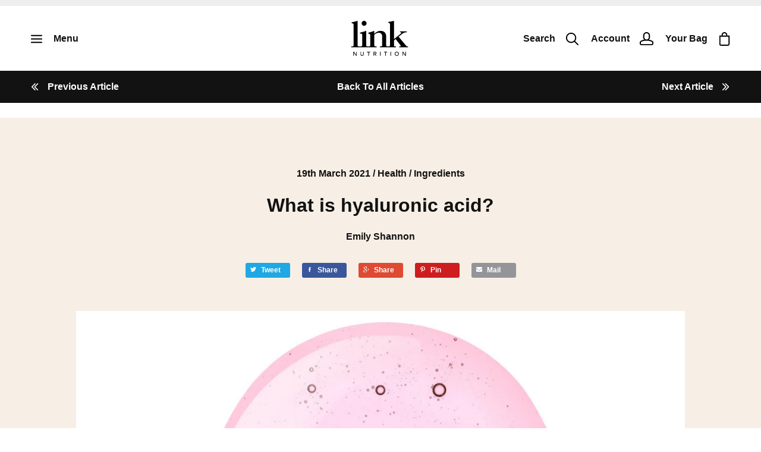

--- FILE ---
content_type: text/html; charset=utf-8
request_url: https://linknutrition.com/blogs/news/what-is-hyaluronic-acid
body_size: 34966
content:


<!doctype html>
<html class="no-js">
<head>


    <meta charset="utf-8">
    <meta http-equiv="X-UA-Compatible" content="IE=edge,chrome=1" />
    <meta name="google-site-verification" content="OZQd4AEh8UiAdj4Mr3M9QlX9JDFixno7-UITmaie4ww" />
    <meta name="facebook-domain-verification" content="onjzuxpypr1khsvbguhphbyv1lthrr" />

    <!-- Google Tag Manager -->
    <script>(function(w,d,s,l,i){w[l]=w[l]||[];w[l].push({'gtm.start':
    new Date().getTime(),event:'gtm.js'});var f=d.getElementsByTagName(s)[0],
    j=d.createElement(s),dl=l!='dataLayer'?'&l='+l:'';j.async=true;j.src=
    'https://www.googletagmanager.com/gtm.js?id='+i+dl;f.parentNode.insertBefore(j,f);
    })(window,document,'script','dataLayer','GTM-M3GJ93C');</script>
    <!-- End Google Tag Manager -->
  
  	<script src="https://www.googleoptimize.com/optimize.js?id=OPT-MWB2JF6"></script>

    <title>
        What is hyaluronic acid? &ndash; Link Nutrition
    </title>

    
        <meta name="description" content="Hyaluronic acid is something of a buzz word when it comes to skin. You’ll find it in skin creams, serums and masks but what actually is it, and how is it good for your skin? We’ve included this miracle worker in our Skin, Hair and Nails supplement and we want to share with you exactly why we love it so much, and of cou" />
    
    <meta name="msvalidate.01" content="C6C8DA0E07E2857A09A7000C39D422A5" />
    <meta name="google-site-verification" content="Weag9UvRX1JyDeLptRU9T7Cl1SPiFlqCIBxhoaPfyik" />
    <meta name="viewport" content="width=device-width, initial-scale=1, shrink-to-fit=no, user-scalable=no, minimal-ui" />
    <meta name="apple-mobile-web-app-capable" content="yes" />
    <meta name="apple-mobile-web-app-status-bar-style" content="black" />
    <meta name="mobile-web-app-capable" content="yes">
    

<meta property="og:site_name" content="Link Nutrition">
<meta property="og:url" content="https://linknutrition.com/blogs/news/what-is-hyaluronic-acid">
<meta property="og:title" content="What is hyaluronic acid?">
<meta property="og:type" content="article">
<meta property="og:description" content="Hyaluronic acid is something of a buzz word when it comes to skin. You’ll find it in skin creams, serums and masks but what actually is it, and how is it good for your skin? We’ve included this miracle worker in our Skin, Hair and Nails supplement and we want to share with you exactly why we love it so much, and of course why your skin loves it too!

What is hyaluronic acid?

Hyaluronic acid is a clear, gooey substance that is produced naturally by the body. Its main function is to retain water to keep your tissues well lubricated and moist. It's hyaluronic acid that works alongside other key components of skin, including collagen and essential vitamins and minerals to keep skin healthy, youthful and glowing. 
Hyaluronic acid has a unique capacity in retaining water. As skin ages, it loses the ability to retain water as efficiently. That’s why hyaluronic acid is so useful when it comes to fighting the signs of visible ageing! 

What happens as we age

When hyaluronic acid levels decline, it becomes much more difficult for skin cells to retain water which can also lead to a decline in collagen levels. As a result, skin begins to lose elasticity. 

Factors affecting production of hyaluronic acid in the body

We know that levels of hyaluronic acid decline with age, but there are also a number of environmental factors that can have an impact on the level of hyaluronic acid present in the body. These include: 



Exposure to UV light from the sun: This is just one of the reasons why it is so important to protect your skin. It’s essential to wear a strong Sun Protection Factor (SPF) if you are exposing bare skin to strong sunlight. 




Smoking: Studies have shown tobacco to negatively affect hyaluronic acid levels within the body. This can lead to declining levels and result in visible ageing and dull skin.




Pollution: Air pollution has also been shown to have an impact on hyaluronic acid levels within the body. You can protect your skin from pollution by wearing an SPF as you would to protect your skin from the sun!


Don’t worry, it’s not all doom and gloom! We’ve included a low molecular weight hyaluronic acid in our Skin, Hair &amp; Nails supplement to help you keep your levels topped up! Our supplement is packed with 70mg hyaluronic acid in each daily dose and has been recommended by Women’s Health Magazine! Alongside it you’ll also find all of the essential vitamins and minerals to keep your hair and nails healthy too, plus a hefty dose of collagen! Fancy giving it a go? Find out more here! "><meta property="og:image" content="http://linknutrition.com/cdn/shop/articles/Blog_Images_16_2048x2048.png?v=1616150320">
<meta property="og:image:secure_url" content="https://linknutrition.com/cdn/shop/articles/Blog_Images_16_2048x2048.png?v=1616150320">

<meta name="twitter:site" content="@">
<meta name="twitter:card" content="summary_large_image">
<meta name="twitter:title" content="What is hyaluronic acid?">
<meta name="twitter:description" content="Hyaluronic acid is something of a buzz word when it comes to skin. You’ll find it in skin creams, serums and masks but what actually is it, and how is it good for your skin? We’ve included this miracle worker in our Skin, Hair and Nails supplement and we want to share with you exactly why we love it so much, and of course why your skin loves it too!

What is hyaluronic acid?

Hyaluronic acid is a clear, gooey substance that is produced naturally by the body. Its main function is to retain water to keep your tissues well lubricated and moist. It's hyaluronic acid that works alongside other key components of skin, including collagen and essential vitamins and minerals to keep skin healthy, youthful and glowing. 
Hyaluronic acid has a unique capacity in retaining water. As skin ages, it loses the ability to retain water as efficiently. That’s why hyaluronic acid is so useful when it comes to fighting the signs of visible ageing! 

What happens as we age

When hyaluronic acid levels decline, it becomes much more difficult for skin cells to retain water which can also lead to a decline in collagen levels. As a result, skin begins to lose elasticity. 

Factors affecting production of hyaluronic acid in the body

We know that levels of hyaluronic acid decline with age, but there are also a number of environmental factors that can have an impact on the level of hyaluronic acid present in the body. These include: 



Exposure to UV light from the sun: This is just one of the reasons why it is so important to protect your skin. It’s essential to wear a strong Sun Protection Factor (SPF) if you are exposing bare skin to strong sunlight. 




Smoking: Studies have shown tobacco to negatively affect hyaluronic acid levels within the body. This can lead to declining levels and result in visible ageing and dull skin.




Pollution: Air pollution has also been shown to have an impact on hyaluronic acid levels within the body. You can protect your skin from pollution by wearing an SPF as you would to protect your skin from the sun!


Don’t worry, it’s not all doom and gloom! We’ve included a low molecular weight hyaluronic acid in our Skin, Hair &amp; Nails supplement to help you keep your levels topped up! Our supplement is packed with 70mg hyaluronic acid in each daily dose and has been recommended by Women’s Health Magazine! Alongside it you’ll also find all of the essential vitamins and minerals to keep your hair and nails healthy too, plus a hefty dose of collagen! Fancy giving it a go? Find out more here! ">

    <link rel="apple-touch-icon" sizes="57x57" href="//linknutrition.com/cdn/shop/t/38/assets/apple-icon-57x57.png?v=123717372922440232161742380217">
<link rel="apple-touch-icon" sizes="60x60" href="//linknutrition.com/cdn/shop/t/38/assets/apple-icon-60x60.png?v=36168990549048414781742380217">
<link rel="apple-touch-icon" sizes="72x72" href="//linknutrition.com/cdn/shop/t/38/assets/apple-icon-72x72.png?v=30450671347279031141742380217">
<link rel="apple-touch-icon" sizes="76x76" href="//linknutrition.com/cdn/shop/t/38/assets/apple-icon-76x76.png?v=61937504702642165351742380217">
<link rel="apple-touch-icon" sizes="114x114" href="//linknutrition.com/cdn/shop/t/38/assets/apple-icon-114x114.png?v=95977930481290140341742380217">
<link rel="apple-touch-icon" sizes="120x120" href="//linknutrition.com/cdn/shop/t/38/assets/apple-icon-120x120.png?v=173714416272524736861742380217">
<link rel="apple-touch-icon" sizes="144x144" href="//linknutrition.com/cdn/shop/t/38/assets/apple-icon-144x144.png?v=74781008791801092441742380217">
<link rel="apple-touch-icon" sizes="152x152" href="//linknutrition.com/cdn/shop/t/38/assets/apple-icon-152x152.png?v=89215150104329164441742380217">
<link rel="apple-touch-icon" sizes="180x180" href="//linknutrition.com/cdn/shop/t/38/assets/apple-icon-180x180.png?v=18152018068430923551742380217">
<link rel="icon" type="image/png" sizes="192x192"  href="//linknutrition.com/cdn/shop/t/38/assets/android-icon-192x192.png?v=52332193358357650821742380217">
<link rel="icon" type="image/png" sizes="32x32" href="//linknutrition.com/cdn/shop/t/38/assets/favicon-32x32.png?v=99713610079846890331742380217">
<link rel="icon" type="image/png" sizes="96x96" href="//linknutrition.com/cdn/shop/t/38/assets/favicon-96x96.png?v=36062011472481705671742380217">
<link rel="icon" type="image/png" sizes="16x16" href="//linknutrition.com/cdn/shop/t/38/assets/favicon-16x16.png?v=31802315767270044251742380217">
<link rel="manifest" href="//linknutrition.com/cdn/shop/t/38/assets/manifest.json?v=170153710576350459501742380217">
<meta name="msapplication-TileColor" content="#ffffff">
<meta name="msapplication-TileImage" content="//linknutrition.com/cdn/shop/t/38/assets/ms-icon-144x144.png?v=74781008791801092441742380217">
<meta name="theme-color" content="#ffffff">


    <link rel="canonical" href="https://linknutrition.com/blogs/news/what-is-hyaluronic-acid" />
    <link rel="shortcut icon" href="//linknutrition.com/cdn/shop/t/38/assets/favicon.ico?v=56146266643388437431742380217" />
    <link rel="icon" href="//linknutrition.com/cdn/shop/t/38/assets/favicon.png?v=8221" />
    <link rel="stylesheet" href="https://use.typekit.net/pmy8vzt.css" />

    <link href="//linknutrition.com/cdn/shop/t/38/assets/vendor.scss.css?v=159053656809531053511742380217" rel="stylesheet" type="text/css" media="all" />
    <link href="//linknutrition.com/cdn/shop/t/38/assets/theme.scss.css?v=164380269932095703751742380380" rel="stylesheet" type="text/css" media="all" />

    <link href="//linknutrition.com/cdn/shop/t/38/assets/responsive-image.scss.css?v=93865888224380103861742380217" rel="stylesheet" type="text/css" media="all" />
    <link href="//linknutrition.com/cdn/shop/t/38/assets/section.scss.css?v=166250938029804437151742380380" rel="stylesheet" type="text/css" media="all" />
  <link rel="stylesheet" href="https://unpkg.com/swiper/swiper-bundle.min.css"/>
  <style>
      .swiper {
        width: 100%;
        height: 100%;
      }

      .swiper-slide {
        text-align: center;
        font-size: 18px;
        background: #fff;

        /* Center slide text vertically */
        display: -webkit-box;
        display: -ms-flexbox;
        display: -webkit-flex;
        display: flex;
        -webkit-box-pack: center;
        -ms-flex-pack: center;
        -webkit-justify-content: center;
        justify-content: center;
        -webkit-box-align: center;
        -ms-flex-align: center;
        -webkit-align-items: center;
        align-items: center;
      }

      .swiper {
        width: 100%;
        height: 300px;
        margin-left: auto;
        margin-right: auto;
      }

      .swiper-slide {
        background-size: cover;
        background-position: center;
      }

      .mySwiper2 {
        height: 80%;
        width: 100%;
      }

      .mySwiper {
        height: 20%;
        box-sizing: border-box;
        padding: 10px 0;
      }

      .mySwiper .swiper-slide {
        width: 25%;
        height: 100%;
        opacity: 0.4;
      }

      .mySwiper .swiper-slide-thumb-active {
        opacity: 1;
      }
    </style>
  <script src="https://unpkg.com/swiper/swiper-bundle.min.js"></script>

    <noscript>
        <style>
            .no-js [data-in-viewport][data-transition-class] {
                opacity: 1;
                visibility: visible;
            }
        </style>
    </noscript>

    <script>window.performance && window.performance.mark && window.performance.mark('shopify.content_for_header.start');</script><meta name="google-site-verification" content="e0toEfiinLDUY-nbu8NklmKx6UuZPyHXSDJlXrTEA5E">
<meta id="shopify-digital-wallet" name="shopify-digital-wallet" content="/31006612/digital_wallets/dialog">
<meta name="shopify-checkout-api-token" content="8574f0a38e1cbe9cb375921c37f06bed">
<link rel="alternate" type="application/atom+xml" title="Feed" href="/blogs/news.atom" />
<script async="async" src="/checkouts/internal/preloads.js?locale=en-GB"></script>
<link rel="preconnect" href="https://shop.app" crossorigin="anonymous">
<script async="async" src="https://shop.app/checkouts/internal/preloads.js?locale=en-GB&shop_id=31006612" crossorigin="anonymous"></script>
<script id="apple-pay-shop-capabilities" type="application/json">{"shopId":31006612,"countryCode":"GB","currencyCode":"GBP","merchantCapabilities":["supports3DS"],"merchantId":"gid:\/\/shopify\/Shop\/31006612","merchantName":"Link Nutrition","requiredBillingContactFields":["postalAddress","email","phone"],"requiredShippingContactFields":["postalAddress","email","phone"],"shippingType":"shipping","supportedNetworks":["visa","maestro","masterCard","amex","discover","elo"],"total":{"type":"pending","label":"Link Nutrition","amount":"1.00"},"shopifyPaymentsEnabled":true,"supportsSubscriptions":true}</script>
<script id="shopify-features" type="application/json">{"accessToken":"8574f0a38e1cbe9cb375921c37f06bed","betas":["rich-media-storefront-analytics"],"domain":"linknutrition.com","predictiveSearch":true,"shopId":31006612,"locale":"en"}</script>
<script>var Shopify = Shopify || {};
Shopify.shop = "link-nutrition.myshopify.com";
Shopify.locale = "en";
Shopify.currency = {"active":"GBP","rate":"1.0"};
Shopify.country = "GB";
Shopify.theme = {"name":"Link Nutrition - V11 - Mar24  Trustpiilot","id":177966219650,"schema_name":"Link Nutrition by BAO","schema_version":"1.0.0","theme_store_id":null,"role":"main"};
Shopify.theme.handle = "null";
Shopify.theme.style = {"id":null,"handle":null};
Shopify.cdnHost = "linknutrition.com/cdn";
Shopify.routes = Shopify.routes || {};
Shopify.routes.root = "/";</script>
<script type="module">!function(o){(o.Shopify=o.Shopify||{}).modules=!0}(window);</script>
<script>!function(o){function n(){var o=[];function n(){o.push(Array.prototype.slice.apply(arguments))}return n.q=o,n}var t=o.Shopify=o.Shopify||{};t.loadFeatures=n(),t.autoloadFeatures=n()}(window);</script>
<script>
  window.ShopifyPay = window.ShopifyPay || {};
  window.ShopifyPay.apiHost = "shop.app\/pay";
  window.ShopifyPay.redirectState = null;
</script>
<script id="shop-js-analytics" type="application/json">{"pageType":"article"}</script>
<script defer="defer" async type="module" src="//linknutrition.com/cdn/shopifycloud/shop-js/modules/v2/client.init-shop-cart-sync_C5BV16lS.en.esm.js"></script>
<script defer="defer" async type="module" src="//linknutrition.com/cdn/shopifycloud/shop-js/modules/v2/chunk.common_CygWptCX.esm.js"></script>
<script type="module">
  await import("//linknutrition.com/cdn/shopifycloud/shop-js/modules/v2/client.init-shop-cart-sync_C5BV16lS.en.esm.js");
await import("//linknutrition.com/cdn/shopifycloud/shop-js/modules/v2/chunk.common_CygWptCX.esm.js");

  window.Shopify.SignInWithShop?.initShopCartSync?.({"fedCMEnabled":true,"windoidEnabled":true});

</script>
<script>
  window.Shopify = window.Shopify || {};
  if (!window.Shopify.featureAssets) window.Shopify.featureAssets = {};
  window.Shopify.featureAssets['shop-js'] = {"shop-cart-sync":["modules/v2/client.shop-cart-sync_ZFArdW7E.en.esm.js","modules/v2/chunk.common_CygWptCX.esm.js"],"init-fed-cm":["modules/v2/client.init-fed-cm_CmiC4vf6.en.esm.js","modules/v2/chunk.common_CygWptCX.esm.js"],"shop-button":["modules/v2/client.shop-button_tlx5R9nI.en.esm.js","modules/v2/chunk.common_CygWptCX.esm.js"],"shop-cash-offers":["modules/v2/client.shop-cash-offers_DOA2yAJr.en.esm.js","modules/v2/chunk.common_CygWptCX.esm.js","modules/v2/chunk.modal_D71HUcav.esm.js"],"init-windoid":["modules/v2/client.init-windoid_sURxWdc1.en.esm.js","modules/v2/chunk.common_CygWptCX.esm.js"],"shop-toast-manager":["modules/v2/client.shop-toast-manager_ClPi3nE9.en.esm.js","modules/v2/chunk.common_CygWptCX.esm.js"],"init-shop-email-lookup-coordinator":["modules/v2/client.init-shop-email-lookup-coordinator_B8hsDcYM.en.esm.js","modules/v2/chunk.common_CygWptCX.esm.js"],"init-shop-cart-sync":["modules/v2/client.init-shop-cart-sync_C5BV16lS.en.esm.js","modules/v2/chunk.common_CygWptCX.esm.js"],"avatar":["modules/v2/client.avatar_BTnouDA3.en.esm.js"],"pay-button":["modules/v2/client.pay-button_FdsNuTd3.en.esm.js","modules/v2/chunk.common_CygWptCX.esm.js"],"init-customer-accounts":["modules/v2/client.init-customer-accounts_DxDtT_ad.en.esm.js","modules/v2/client.shop-login-button_C5VAVYt1.en.esm.js","modules/v2/chunk.common_CygWptCX.esm.js","modules/v2/chunk.modal_D71HUcav.esm.js"],"init-shop-for-new-customer-accounts":["modules/v2/client.init-shop-for-new-customer-accounts_ChsxoAhi.en.esm.js","modules/v2/client.shop-login-button_C5VAVYt1.en.esm.js","modules/v2/chunk.common_CygWptCX.esm.js","modules/v2/chunk.modal_D71HUcav.esm.js"],"shop-login-button":["modules/v2/client.shop-login-button_C5VAVYt1.en.esm.js","modules/v2/chunk.common_CygWptCX.esm.js","modules/v2/chunk.modal_D71HUcav.esm.js"],"init-customer-accounts-sign-up":["modules/v2/client.init-customer-accounts-sign-up_CPSyQ0Tj.en.esm.js","modules/v2/client.shop-login-button_C5VAVYt1.en.esm.js","modules/v2/chunk.common_CygWptCX.esm.js","modules/v2/chunk.modal_D71HUcav.esm.js"],"shop-follow-button":["modules/v2/client.shop-follow-button_Cva4Ekp9.en.esm.js","modules/v2/chunk.common_CygWptCX.esm.js","modules/v2/chunk.modal_D71HUcav.esm.js"],"checkout-modal":["modules/v2/client.checkout-modal_BPM8l0SH.en.esm.js","modules/v2/chunk.common_CygWptCX.esm.js","modules/v2/chunk.modal_D71HUcav.esm.js"],"lead-capture":["modules/v2/client.lead-capture_Bi8yE_yS.en.esm.js","modules/v2/chunk.common_CygWptCX.esm.js","modules/v2/chunk.modal_D71HUcav.esm.js"],"shop-login":["modules/v2/client.shop-login_D6lNrXab.en.esm.js","modules/v2/chunk.common_CygWptCX.esm.js","modules/v2/chunk.modal_D71HUcav.esm.js"],"payment-terms":["modules/v2/client.payment-terms_CZxnsJam.en.esm.js","modules/v2/chunk.common_CygWptCX.esm.js","modules/v2/chunk.modal_D71HUcav.esm.js"]};
</script>
<script>(function() {
  var isLoaded = false;
  function asyncLoad() {
    if (isLoaded) return;
    isLoaded = true;
    var urls = ["https:\/\/scripttags.justuno.com\/shopify_justuno_31006612_78047.js?shop=link-nutrition.myshopify.com","\/\/code.tidio.co\/4tvdymig7ckwsiw7ypdfyyccvlik2rps.js?shop=link-nutrition.myshopify.com","https:\/\/ecommplugins-scripts.trustpilot.com\/v2.1\/js\/header.min.js?settings=eyJrZXkiOiJrVDhHTUhUNFoybUlVQTRvIiwicyI6InNrdSJ9\u0026shop=link-nutrition.myshopify.com","https:\/\/ecommplugins-trustboxsettings.trustpilot.com\/link-nutrition.myshopify.com.js?settings=1656494403571\u0026shop=link-nutrition.myshopify.com","https:\/\/widget.trustpilot.com\/bootstrap\/v5\/tp.widget.sync.bootstrap.min.js?shop=link-nutrition.myshopify.com","https:\/\/swymv3free-01.azureedge.net\/code\/swym-shopify.js?shop=link-nutrition.myshopify.com","https:\/\/instafeed.nfcube.com\/cdn\/e8eb1e503939105344579951e2db3401.js?shop=link-nutrition.myshopify.com","https:\/\/static.klaviyo.com\/onsite\/js\/HWgwxj\/klaviyo.js?company_id=HWgwxj\u0026shop=link-nutrition.myshopify.com","https:\/\/admin.revenuehunt.com\/embed.js?shop=link-nutrition.myshopify.com"];
    for (var i = 0; i < urls.length; i++) {
      var s = document.createElement('script');
      s.type = 'text/javascript';
      s.async = true;
      s.src = urls[i];
      var x = document.getElementsByTagName('script')[0];
      x.parentNode.insertBefore(s, x);
    }
  };
  if(window.attachEvent) {
    window.attachEvent('onload', asyncLoad);
  } else {
    window.addEventListener('load', asyncLoad, false);
  }
})();</script>
<script id="__st">var __st={"a":31006612,"offset":0,"reqid":"3da12f61-5344-4015-b379-243cb52df51c-1768724228","pageurl":"linknutrition.com\/blogs\/news\/what-is-hyaluronic-acid","s":"articles-556159893589","u":"13c6ded1407a","p":"article","rtyp":"article","rid":556159893589};</script>
<script>window.ShopifyPaypalV4VisibilityTracking = true;</script>
<script id="captcha-bootstrap">!function(){'use strict';const t='contact',e='account',n='new_comment',o=[[t,t],['blogs',n],['comments',n],[t,'customer']],c=[[e,'customer_login'],[e,'guest_login'],[e,'recover_customer_password'],[e,'create_customer']],r=t=>t.map((([t,e])=>`form[action*='/${t}']:not([data-nocaptcha='true']) input[name='form_type'][value='${e}']`)).join(','),a=t=>()=>t?[...document.querySelectorAll(t)].map((t=>t.form)):[];function s(){const t=[...o],e=r(t);return a(e)}const i='password',u='form_key',d=['recaptcha-v3-token','g-recaptcha-response','h-captcha-response',i],f=()=>{try{return window.sessionStorage}catch{return}},m='__shopify_v',_=t=>t.elements[u];function p(t,e,n=!1){try{const o=window.sessionStorage,c=JSON.parse(o.getItem(e)),{data:r}=function(t){const{data:e,action:n}=t;return t[m]||n?{data:e,action:n}:{data:t,action:n}}(c);for(const[e,n]of Object.entries(r))t.elements[e]&&(t.elements[e].value=n);n&&o.removeItem(e)}catch(o){console.error('form repopulation failed',{error:o})}}const l='form_type',E='cptcha';function T(t){t.dataset[E]=!0}const w=window,h=w.document,L='Shopify',v='ce_forms',y='captcha';let A=!1;((t,e)=>{const n=(g='f06e6c50-85a8-45c8-87d0-21a2b65856fe',I='https://cdn.shopify.com/shopifycloud/storefront-forms-hcaptcha/ce_storefront_forms_captcha_hcaptcha.v1.5.2.iife.js',D={infoText:'Protected by hCaptcha',privacyText:'Privacy',termsText:'Terms'},(t,e,n)=>{const o=w[L][v],c=o.bindForm;if(c)return c(t,g,e,D).then(n);var r;o.q.push([[t,g,e,D],n]),r=I,A||(h.body.append(Object.assign(h.createElement('script'),{id:'captcha-provider',async:!0,src:r})),A=!0)});var g,I,D;w[L]=w[L]||{},w[L][v]=w[L][v]||{},w[L][v].q=[],w[L][y]=w[L][y]||{},w[L][y].protect=function(t,e){n(t,void 0,e),T(t)},Object.freeze(w[L][y]),function(t,e,n,w,h,L){const[v,y,A,g]=function(t,e,n){const i=e?o:[],u=t?c:[],d=[...i,...u],f=r(d),m=r(i),_=r(d.filter((([t,e])=>n.includes(e))));return[a(f),a(m),a(_),s()]}(w,h,L),I=t=>{const e=t.target;return e instanceof HTMLFormElement?e:e&&e.form},D=t=>v().includes(t);t.addEventListener('submit',(t=>{const e=I(t);if(!e)return;const n=D(e)&&!e.dataset.hcaptchaBound&&!e.dataset.recaptchaBound,o=_(e),c=g().includes(e)&&(!o||!o.value);(n||c)&&t.preventDefault(),c&&!n&&(function(t){try{if(!f())return;!function(t){const e=f();if(!e)return;const n=_(t);if(!n)return;const o=n.value;o&&e.removeItem(o)}(t);const e=Array.from(Array(32),(()=>Math.random().toString(36)[2])).join('');!function(t,e){_(t)||t.append(Object.assign(document.createElement('input'),{type:'hidden',name:u})),t.elements[u].value=e}(t,e),function(t,e){const n=f();if(!n)return;const o=[...t.querySelectorAll(`input[type='${i}']`)].map((({name:t})=>t)),c=[...d,...o],r={};for(const[a,s]of new FormData(t).entries())c.includes(a)||(r[a]=s);n.setItem(e,JSON.stringify({[m]:1,action:t.action,data:r}))}(t,e)}catch(e){console.error('failed to persist form',e)}}(e),e.submit())}));const S=(t,e)=>{t&&!t.dataset[E]&&(n(t,e.some((e=>e===t))),T(t))};for(const o of['focusin','change'])t.addEventListener(o,(t=>{const e=I(t);D(e)&&S(e,y())}));const B=e.get('form_key'),M=e.get(l),P=B&&M;t.addEventListener('DOMContentLoaded',(()=>{const t=y();if(P)for(const e of t)e.elements[l].value===M&&p(e,B);[...new Set([...A(),...v().filter((t=>'true'===t.dataset.shopifyCaptcha))])].forEach((e=>S(e,t)))}))}(h,new URLSearchParams(w.location.search),n,t,e,['guest_login'])})(!0,!0)}();</script>
<script integrity="sha256-4kQ18oKyAcykRKYeNunJcIwy7WH5gtpwJnB7kiuLZ1E=" data-source-attribution="shopify.loadfeatures" defer="defer" src="//linknutrition.com/cdn/shopifycloud/storefront/assets/storefront/load_feature-a0a9edcb.js" crossorigin="anonymous"></script>
<script crossorigin="anonymous" defer="defer" src="//linknutrition.com/cdn/shopifycloud/storefront/assets/shopify_pay/storefront-65b4c6d7.js?v=20250812"></script>
<script data-source-attribution="shopify.dynamic_checkout.dynamic.init">var Shopify=Shopify||{};Shopify.PaymentButton=Shopify.PaymentButton||{isStorefrontPortableWallets:!0,init:function(){window.Shopify.PaymentButton.init=function(){};var t=document.createElement("script");t.src="https://linknutrition.com/cdn/shopifycloud/portable-wallets/latest/portable-wallets.en.js",t.type="module",document.head.appendChild(t)}};
</script>
<script data-source-attribution="shopify.dynamic_checkout.buyer_consent">
  function portableWalletsHideBuyerConsent(e){var t=document.getElementById("shopify-buyer-consent"),n=document.getElementById("shopify-subscription-policy-button");t&&n&&(t.classList.add("hidden"),t.setAttribute("aria-hidden","true"),n.removeEventListener("click",e))}function portableWalletsShowBuyerConsent(e){var t=document.getElementById("shopify-buyer-consent"),n=document.getElementById("shopify-subscription-policy-button");t&&n&&(t.classList.remove("hidden"),t.removeAttribute("aria-hidden"),n.addEventListener("click",e))}window.Shopify?.PaymentButton&&(window.Shopify.PaymentButton.hideBuyerConsent=portableWalletsHideBuyerConsent,window.Shopify.PaymentButton.showBuyerConsent=portableWalletsShowBuyerConsent);
</script>
<script data-source-attribution="shopify.dynamic_checkout.cart.bootstrap">document.addEventListener("DOMContentLoaded",(function(){function t(){return document.querySelector("shopify-accelerated-checkout-cart, shopify-accelerated-checkout")}if(t())Shopify.PaymentButton.init();else{new MutationObserver((function(e,n){t()&&(Shopify.PaymentButton.init(),n.disconnect())})).observe(document.body,{childList:!0,subtree:!0})}}));
</script>
<link id="shopify-accelerated-checkout-styles" rel="stylesheet" media="screen" href="https://linknutrition.com/cdn/shopifycloud/portable-wallets/latest/accelerated-checkout-backwards-compat.css" crossorigin="anonymous">
<style id="shopify-accelerated-checkout-cart">
        #shopify-buyer-consent {
  margin-top: 1em;
  display: inline-block;
  width: 100%;
}

#shopify-buyer-consent.hidden {
  display: none;
}

#shopify-subscription-policy-button {
  background: none;
  border: none;
  padding: 0;
  text-decoration: underline;
  font-size: inherit;
  cursor: pointer;
}

#shopify-subscription-policy-button::before {
  box-shadow: none;
}

      </style>

<script>window.performance && window.performance.mark && window.performance.mark('shopify.content_for_header.end');</script>

    <script src="//linknutrition.com/cdn/shop/t/38/assets/lazysizes.min.js?v=52017726365333097691742380217" type="text/javascript"></script>
    <script src="//linknutrition.com/cdn/shop/t/38/assets/ls.attrchange.min.js?v=104015542823674099991742380217" type="text/javascript"></script>
    <script src="//linknutrition.com/cdn/shop/t/38/assets/ls.bgset.min.js?v=79706602725847987721742380217" type="text/javascript"></script>
    <script src="//linknutrition.com/cdn/shop/t/38/assets/ls.blur-up.min.js?v=121417313529221956031742380217" type="text/javascript"></script>
    <script src="//linknutrition.com/cdn/shop/t/38/assets/ls.object-fit.min.js?v=138901045210747468611742380217" type="text/javascript"></script>
    <script src="//linknutrition.com/cdn/shop/t/38/assets/ls.parent-fit.min.js?v=154105198215354580501742380217" type="text/javascript"></script>
    <script src="//linknutrition.com/cdn/shop/t/38/assets/ls.respimg.min.js?v=41512958086226638361742380217" type="text/javascript"></script>
    <script src="//linknutrition.com/cdn/shop/t/38/assets/ls.rias.min.js?v=41579975156651885401742380217" type="text/javascript"></script>

    <script src="//ajax.googleapis.com/ajax/libs/jquery/1.12.4/jquery.min.js" type="text/javascript"></script>

    

    <script src="//linknutrition.com/cdn/shop/t/38/assets/bsub.js?v=158520562351594542841742380217" type="text/javascript"></script>
    <link href="//linknutrition.com/cdn/shop/t/38/assets/bsub.css?v=123080243802390461061742380217" rel="stylesheet" type="text/css" media="all" />
  
  <!-- "snippets/judgeme_core.liquid" was not rendered, the associated app was uninstalled -->

    <!-- TrustBox script -->
        <script type="text/javascript" src="//widget.trustpilot.com/bootstrap/v5/tp.widget.bootstrap.min.js" async></script>
    <!-- End TrustBox script -->
 

<script>window.__pagefly_analytics_settings__={"acceptTracking":false};</script>
 

<script id="sca_fg_cart_ShowGiftAsProductTemplate" type="text/template">
  
  <div class="item not-sca-qv" id="sca-freegift-{{productID}}">
    <a class="close_box" style="display: none;position: absolute;top:5px;right: 10px;font-size: 22px;font-weight: bold;cursor: pointer;text-decoration:none;color: #aaa;">×</a>
    <a href="/products/{{productHandle}}" target="_blank"><img style="margin-left: auto; margin-right: auto; width: 50%;" class="lazyOwl" data-src="{{productImageURL}}"></a>
    <div class="sca-product-shop">
      <div class="review-summary3">
        <div class="yotpo bottomLine" style="text-align:center"
          data-product-id="{{productID}}"
          data-product-models="{{productID}}"
          data-name="{{productTitle}}"
          data-url="/products/{{productHandle}}">
        </div>
      </div>
      <div class="f-fix"><span class="sca-product-title" style="white-space: nowrap;color:#000;{{showfgTitle}}">{{productTitle}}</span>
          <div id="product-variants-{{productID}}">
            <div class="sca-price" id="price-field-{{productID}}">
              <span class="sca-old-price">{{variant_compare_at_price}}</span>
              <span class="sca-special-price">{{variant_price}}</span>
            </div>
            <div id="stay-content-sca-freegift-{{productID}}" class="sca-fg-cart-item">
              <a class="close_box" style="display: none;position: absolute;top:5px;right: 10px;font-size: 22px;font-weight: bold;cursor: pointer;text-decoration:none;color: #aaa;">×</a>
              <select id="product-select-{{productID}}" name="id" style="display: none">
                {{optionVariantData}}
              </select>
            </div>
          </div>
          <button type='button' id="sca-btn-select-{{productID}}" class="sca-button" onclick="onclickSelect_{{productID}}();"><span>{{SelectButton}}</span></button>
          <button type='button' id="sca-btn-{{productID}}" class="sca-button" style="display: none"><span>{{AddToCartButton}}</span></button>
      </div>
    </div>
  </div>
  
</script>
<script id = "sca_fg_cart_ShowGiftAsProductScriptTemplate" type="text/template">
  
  
    var selectCallback_{{productID}}=function(t,a){if(t?(t.available?(SECOMAPP.jQuery("#sca-btn-{{productID}}").removeClass("disabled").removeAttr("disabled").html("<span>{{AddToCartButton}}</span>").fadeTo(200,1),SECOMAPP.jQuery("#sca-btn-{{productID}}").unbind("click"),SECOMAPP.jQuery("#sca-btn-{{productID}}").click(SECOMAPP.jQuery.proxy(function(){SECOMAPP.addGiftToCart(t.id,1)},t))):SECOMAPP.jQuery("#sca-btn-{{productID}}").html("<span>{{UnavailableButton}}</span>").addClass("disabled").attr("disabled","disabled").fadeTo(200,.5),t.compare_at_price>t.price?SECOMAPP.jQuery("#price-field-{{productID}}").html("<span class='sca-old-price'>"+SECOMAPP.formatMoney(t.compare_at_price)+"</span>&nbsp;<s class='sca-special-price'>"+SECOMAPP.formatMoney(t.price)+"</s>"):SECOMAPP.jQuery("#price-field-{{productID}}").html("<span class='sca-special-price'>"+SECOMAPP.formatMoney(t.price)+"</span>")):SECOMAPP.jQuery("#sca-btn-{{productID}}").html("<span>{{UnavailableButton}}</span>").addClass("disabled").attr("disabled","disabled").fadeTo(200,.5),t&&t.featured_image){var e=SECOMAPP.jQuery("#sca-freegift-{{productID}} img"),_=t.featured_image,c=e[0];Shopify.Image.switchImage(_,c,function(t,a,e){SECOMAPP.jQuery(e).parents("a").attr("href",t),SECOMAPP.jQuery(e).attr("src",t)})}},onclickSelect_{{productID}}=function(t){SECOMAPP.jQuery.getJSON("/products/{{productHandle}}.js",{_:(new Date).getTime()},function(t){SECOMAPP.jQuery(".owl-item #sca-freegift-{{productID}} span.sca-product-title").html(t.title);var e=[];SECOMAPP.jQuery.each(t.options,function(t,a){e[t]=a.name}),t.options=e;for(var a={{variantsGiftList}},_={{mainVariantsList}},c=t.variants.length-1;-1<c;c--)a.indexOf(t.variants[c].id)<0&&_.indexOf(t.variants[c].id)<0&&t.variants.splice(c,1);for(var o=_.length-1;-1<o;o--){var i=a[o],r=_[o],n=-1,s=-1;for(c=t.variants.length-1;-1<c;c--)t.variants[c].id==i?n=c:t.variants[c].id==r&&(s=c);-1<n&&-1<s&n!==s?("undefined"!=typeof SECOMAPP&&void 0!==SECOMAPP.fgsettings&&!0===SECOMAPP.fgsettings.sca_sync_gift&&void 0!==SECOMAPP.fgsettings.sca_fg_gift_variant_quantity_format&&"equal_original_inventory"===SECOMAPP.fgsettings.sca_fg_gift_variant_quantity_format&&(t.variants[n].available=t.variants[s].available,t.variants[n].inventory_management=t.variants[s].inventory_management),t.variants[n].option1=t.variants[s].option1,t.variants[n].options[0].name=t.variants[s].options[0].name,t.variants[n].options[1]&&(t.variants[n].options[1].name=t.variants[s].options[1].name,t.variants[n].option2=t.variants[s].option2),t.variants[n].options[2]&&(t.variants[n].options[2].name=t.variants[s].options[2].name,t.variants[n].option3=t.variants[s].option3),t.variants[n].title=t.variants[s].title,t.variants[n].name=t.variants[s].name,t.variants[n].public_title=t.variants[s].public_title,t.variants.splice(s,1)):(t.variants[s].id=i,t.variants[s].compare_at_price||(t.variants[s].compare_at_price=t.variants[s].price),t.variants[s].price=SECOMAPP.fgdata.giftid_price_mapping[i])}SECOMAPP.jQuery("#sca-btn-select-{{productID}}").hide(),SECOMAPP.jQuery("#product-select-{{productID}}").show(),SECOMAPP.jQuery("#sca-btn-{{productID}}").show(),SECOMAPP.jQuery("#stay-content-sca-freegift-{{productID}} .close_box").show(),SECOMAPP.jQuery("#stay-content-sca-freegift-{{productID}} .close_box").click(function(){SECOMAPP.jQuery("#stay-content-sca-freegift-{{productID}}").hide(),SECOMAPP.jQuery("#sca-btn-{{productID}}").hide(),SECOMAPP.jQuery("#sca-btn-select-{{productID}}").show()}),onclickSelect_{{productID}}=function(){SECOMAPP.jQuery("#stay-content-sca-freegift-{{productID}}").show(),SECOMAPP.jQuery("#sca-btn-{{productID}}").show(),SECOMAPP.jQuery("#sca-btn-select-{{productID}}").hide()},1==t.variants.length?(-1!==t.variants[0].title.indexOf("Default")&&SECOMAPP.jQuery("#sca-freegift-{{productID}} .selector-wrapper").hide(),1==t.variants[0].available&&(SECOMAPP.jQuery("#sca-btn-{{productID}}").show(),SECOMAPP.jQuery("#sca-btn-select-{{productID}}").hide(),SECOMAPP.jQuery("#sca-btn-{{productID}}").removeClass("disabled").removeAttr("disabled").html("<span>{{AddToCartButton}}</span>").fadeTo(200,1),SECOMAPP.jQuery("#sca-btn-{{productID}}").unbind("click"),SECOMAPP.jQuery("#sca-btn-{{productID}}").click(SECOMAPP.jQuery.proxy(function(){SECOMAPP.addGiftToCart(t.variants[0].id,1)},t)))):(new Shopify.OptionSelectors("product-select-{{productID}}",{product:t,onVariantSelected:selectCallback_{{productID}},enableHistoryState:!0}),SECOMAPP.jQuery("#stay-content-sca-freegift-{{productID}}").show(),SECOMAPP.jQuery("#stay-content-sca-freegift-{{productID}}").focus())})};1=={{variantsGiftList}}.length&&onclickSelect_{{productID}}();
  
</script>

<script id="sca_fg_cart_ShowGiftAsVariantTemplate" type="text/template">
  
  <div class="item not-sca-qv" id="sca-freegift-{{variantID}}">
    <a href="/products/{{productHandle}}?variant={{originalVariantID}}" target="_blank"><img style="margin-left: auto; margin-right: auto; width: 50%;" class="lazyOwl" data-src="{{variantImageURL}}"></a>
    <div class="sca-product-shop">
      <div class="review-summary3">
        <div class="yotpo bottomLine" style="text-align:center"
          data-product-id="{{productID}}"
          data-product-models="{{productID}}"
          data-name="{{productTitle}}"
          data-url="/products/{{productHandle}}">
        </div>
      </div>
      <div class="f-fix">
        <span class="sca-product-title" style="white-space: nowrap;color:#000;">{{variantTitle}}</span>
        <div class="sca-price">
          <span class="sca-old-price">{{variant_compare_at_price}}</span>
          <span class="sca-special-price">{{variant_price}}</span>
        </div>
        <button type="button" id="sca-btn{{variantID}}" class="sca-button" onclick="SECOMAPP.addGiftToCart({{variantID}},1);">
          <span>{{AddToCartButton}}</span>
        </button>
      </div>
    </div>
  </div>
  
</script>

<script id="sca_fg_prod_GiftList" type="text/template">
  
  <a style="text-decoration: none !important" id ="{{giftShowID}}" class="product-image freegif-product-image freegift-info-{{giftShowID}}"
     title="{{giftTitle}}" href="/products/{{productsHandle}}">
    <img class="not-sca-qv" src="{{giftImgUrl}}" alt="{{giftTitle}}" />
  </a>
  
</script>

<script id="sca_fg_prod_Gift_PopupDetail" type="text/template">
  
  <div class="sca-fg-item fg-info-{{giftShowID}}" style="display:none;z-index:2147483647;">
    <div class="sca-fg-item-options">
      <div class="sca-fg-item-option-title">
        <em>{{freegiftRuleName}}</em>
      </div>
      <div class="sca-fg-item-option-ct">
        <!--        <div class="sca-fg-image-item">
                        <img src="{{giftImgUrl}}" /> -->
        <div class="sca-fg-item-name">
          <a href="#">{{giftTitle}}</a>
        </div>
        <!--        </div> -->
      </div>
    </div>
  </div>
  
</script>

<script id="sca_fg_ajax_GiftListPopup" type="text/template">
  
  <div id="freegift_popup" class="mfp-hide">
    <div id="sca-fg-owl-carousel">
      <div id="freegift_cart_container" class="sca-fg-cart-container" style="display: none;">
        <div id="freegift_message" class="owl-carousel"></div>
      </div>
      <div id="sca-fg-slider-cart" style="display: none;">
        <div class="sca-fg-cart-title">
          <strong>{{popupTitle}}</strong>
        </div>
        <div id="sca_freegift_list" class="owl-carousel"></div>
      </div>
    </div>
  </div>
  
</script>

<script id="sca_fg_checkout_confirm_popup" type="text/template">
    
         <div class='sca-fg-checkout-confirm-popup' style='font-family: "Myriad","Cardo","Big Caslon","Bodoni MT",Georgia,serif; position: relative;background: #FFF;padding: 20px 20px 50px 20px;width: auto;max-width: 500px;margin: 20px auto;'>
             <h1 style='font-family: "Oswald","Cardo","Big Caslon","Bodoni MT",Georgia,serif;'>YOU CAN STILL ADD MORE!</h1>
             <p>You get 1 free item with every product purchased. It looks like you can still add more free item(s) to your cart. What would you like to do?</p>
             <p class='sca-fg-checkout-confirm-buttons' style='float: right;'>
                 <a class='btn popup-modal-dismiss action_button add_to_cart' href='#' style='width: 200px !important;margin-right: 20px;'>ADD MORE</a>
                 <a class='btn checkout__button continue-checkout action_button add_to_cart' href='/checkout' style='width: 200px !important;'>CHECKOUT</a>
             </p>
         </div>
    
</script>



<link href="//linknutrition.com/cdn/shop/t/38/assets/sca.freegift.css?v=43694233310401270911742380217" rel="stylesheet" type="text/css" media="all" />
<script src="//linknutrition.com/cdn/shopifycloud/storefront/assets/themes_support/option_selection-b017cd28.js" type="text/javascript"></script>
<script data-cfasync="false">
    Shopify.money_format = "£{{amount}}";
    //enable checking free gifts condition when checkout clicked
    if ((typeof SECOMAPP) === 'undefined') { window.SECOMAPP = {}; };
    SECOMAPP.enableOverrideCheckout = true;
    SECOMAPP.add_offer_names_above_gift_list = true;
    //    SECOMAPP.preStopAppCallback = function(cart){
    //        if(typeof yotpo!=='undefined' && typeof yotpo.initWidgets==='function'){
    //            yotpo.initWidgets();
    //        }
    //    }
</script>
<script data-cfasync="false" type="text/javascript">
  /* Smart Ecommerce App (SEA Inc)
  * http://www.secomapp.com
  * Do not reuse those source codes if don't have permission of us.
  * */
  
  
  !function(){Array.isArray||(Array.isArray=function(e){return"[object Array]"===Object.prototype.toString.call(e)}),"function"!=typeof Object.create&&(Object.create=function(e){function t(){}return t.prototype=e,new t}),Object.keys||(Object.keys=function(e){var t,o=[];for(t in e)Object.prototype.hasOwnProperty.call(e,t)&&o.push(t);return o}),String.prototype.endsWith||Object.defineProperty(String.prototype,"endsWith",{value:function(e,t){var o=this.toString();(void 0===t||t>o.length)&&(t=o.length),t-=e.length;var r=o.indexOf(e,t);return-1!==r&&r===t},writable:!0,enumerable:!0,configurable:!0}),Array.prototype.indexOf||(Array.prototype.indexOf=function(e,t){var o;if(null==this)throw new TypeError('"this" is null or not defined');var r=Object(this),i=r.length>>>0;if(0===i)return-1;var n=+t||0;if(Math.abs(n)===1/0&&(n=0),n>=i)return-1;for(o=Math.max(n>=0?n:i-Math.abs(n),0);o<i;){if(o in r&&r[o]===e)return o;o++}return-1}),Array.prototype.forEach||(Array.prototype.forEach=function(e,t){var o,r;if(null==this)throw new TypeError(" this is null or not defined");var i=Object(this),n=i.length>>>0;if("function"!=typeof e)throw new TypeError(e+" is not a function");for(arguments.length>1&&(o=t),r=0;r<n;){var a;r in i&&(a=i[r],e.call(o,a,r,i)),r++}}),console=console||{},console.log=console.log||function(){},"undefined"==typeof Shopify&&(Shopify={}),"function"!=typeof Shopify.onError&&(Shopify.onError=function(){}),"undefined"==typeof SECOMAPP&&(SECOMAPP={}),SECOMAPP.removeGiftsVariant=function(e){setTimeout(function(){try{e("select option").not(".sca-fg-cart-item select option").filter(function(){var t=e(this).val(),o=e(this).text();-1!==o.indexOf(" - ")&&(o=o.slice(0,o.indexOf(" - ")));var r=[];return-1!==o.indexOf(" / ")&&(r=o.split(" / "),o=r[r.length-1]),!!(void 0!==SECOMAPP.gifts_list_avai&&void 0!==SECOMAPP.gifts_list_avai[t]||o.endsWith("% off)"))&&(e(this).parent("select").find("option").not(".sca-fg-cart-item select option").filter(function(){var r=e(this).val();return e(this).text().endsWith(o)||r==t}).remove(),e(".dropdown *,ul li,label,div").filter(function(){var r=e(this).html(),i=e(this).data("value");return r&&r.endsWith(o)||i==t}).remove(),!0)})}catch(e){console.log(e)}},500)},SECOMAPP.formatMoney=function(e,t){"string"==typeof e&&(e=e.replace(".",""));var o="",r="undefined"!=typeof Shopify&&void 0!==Shopify.money_format?Shopify.money_format:"{{amount}}",i=/\{\{\s*(\w+)\s*\}\}/,n=t||(void 0!==this.fgsettings&&"string"==typeof this.fgsettings.sca_currency_format&&this.fgsettings.sca_currency_format.indexOf("amount")>-1?this.fgsettings.sca_currency_format:null)||r;if(n.indexOf("amount_no_decimals_no_comma_separator")<0&&n.indexOf("amount_no_comma_separator_up_cents")<0&&n.indexOf("amount_up_cents")<0&&"function"==typeof Shopify.formatMoney)return Shopify.formatMoney(e,n);function a(e,t){return void 0===e?t:e}function s(e,t,o,r,i,n){if(t=a(t,2),o=a(o,","),r=a(r,"."),isNaN(e)||null==e)return 0;var s=(e=(e/100).toFixed(t)).split(".");return s[0].replace(/(\d)(?=(\d\d\d)+(?!\d))/g,"$1"+o)+(s[1]?i&&n?i+s[1]+n:r+s[1]:"")}switch(n.match(i)[1]){case"amount":o=s(e,2);break;case"amount_no_decimals":o=s(e,0);break;case"amount_with_comma_separator":o=s(e,2,",",".");break;case"amount_no_decimals_with_comma_separator":o=s(e,0,",",".");break;case"amount_no_decimals_no_comma_separator":o=s(e,0,"","");break;case"amount_up_cents":o=s(e,2,",","","<sup>","</sup>");break;case"amount_no_comma_separator_up_cents":o=s(e,2,"","","<sup>","</sup>")}return n.replace(i,o)},SECOMAPP.setCookie=function(e,t,o,r,i){var n=new Date;n.setTime(n.getTime()+24*o*60*60*1e3+60*r*1e3);var a="expires="+n.toUTCString();document.cookie=e+"="+t+";"+a+(i?";path="+i:";path=/")},SECOMAPP.deleteCookie=function(e,t){document.cookie=e+"=; expires=Thu, 01 Jan 1970 00:00:00 UTC; "+(t?";path="+t:";path=/")},SECOMAPP.getCookie=function(e){for(var t=e+"=",o=document.cookie.split(";"),r=0;r<o.length;r++){for(var i=o[r];" "==i.charAt(0);)i=i.substring(1);if(0==i.indexOf(t))return i.substring(t.length,i.length)}return""},SECOMAPP.getQueryString=function(){for(var e={},t=window.location.search.substring(1).split("&"),o=0;o<t.length;o++){var r=t[o].split("=");if(void 0===e[r[0]])e[r[0]]=decodeURIComponent(r[1]);else if("string"==typeof e[r[0]]){var i=[e[r[0]],decodeURIComponent(r[1])];e[r[0]]=i}else e[r[0]].push(decodeURIComponent(r[1]))}return e},SECOMAPP.freegifts_product_json=function(e){if(Array.isArray||(Array.isArray=function(e){return"[object Array]"===Object.prototype.toString.call(e)}),String.prototype.endsWith||Object.defineProperty(String.prototype,"endsWith",{value:function(e,t){var o=this.toString();(void 0===t||t>o.length)&&(t=o.length),t-=e.length;var r=o.indexOf(e,t);return-1!==r&&r===t}}),e){if(e.options&&Array.isArray(e.options))for(var t=0;t<e.options.length;t++){if(void 0!==e.options[t]&&void 0!==e.options[t].values)if((r=e.options[t]).values&&Array.isArray(r.values))for(var o=0;o<r.values.length;o++)(r.values[o].endsWith("(Freegifts)")||r.values[o].endsWith("% off)"))&&(r.values.splice(o,1),o--)}if(e.options_with_values&&Array.isArray(e.options_with_values))for(t=0;t<e.options_with_values.length;t++){var r;if(void 0!==e.options_with_values[t]&&void 0!==e.options_with_values[t].values)if((r=e.options_with_values[t]).values&&Array.isArray(r.values))for(o=0;o<r.values.length;o++)(r.values[o].title.endsWith("(Freegifts)")||r.values[o].title.endsWith("% off)"))&&(r.values.splice(o,1),o--)}var i=e.price,n=e.price_max,a=e.price_min,s=e.compare_at_price,c=e.compare_at_price_max,f=e.compare_at_price_min;if(e.variants&&Array.isArray(e.variants))for(var p=0;e.variants.length,void 0!==e.variants[p];p++){var l=e.variants[p],u=l.option3?l.option3:l.option2?l.option2:l.option1?l.option1:l.title?l.title:"";"undefined"!=typeof SECOMAPP&&void 0!==SECOMAPP.gifts_list_avai&&void 0!==SECOMAPP.gifts_list_avai[l.id]||u.endsWith("(Freegifts)")||u.endsWith("% off)")?(e.variants.splice(p,1),p-=1):((!n||n>=l.price)&&(n=l.price,i=l.price),(!a||a<=l.price)&&(a=l.price),l.compare_at_price&&((!c||c>=l.compare_at_price)&&(c=l.compare_at_price,s=l.compare_at_price),(!f||f<=l.compare_at_price)&&(f=l.compare_at_price)),void 0!==l.available&&1==l.available&&(e.available=!0))}e.price=i,e.price_max=a==n?null:a,e.price_min=n==a?null:n,e.compare_at_price=s,e.compare_at_price_max=f,e.compare_at_price_min=c,e.price_varies=n<a,e.compare_at_price_varies=c<f}return e},SECOMAPP.fg_codes=[],""!==SECOMAPP.getCookie("sca_fg_codes")&&(SECOMAPP.fg_codes=JSON.parse(SECOMAPP.getCookie("sca_fg_codes")));var e=SECOMAPP.getQueryString();e.freegifts_code&&-1===SECOMAPP.fg_codes.indexOf(e.freegifts_code)&&(void 0!==SECOMAPP.activateOnlyOnePromoCode&&!0===SECOMAPP.activateOnlyOnePromoCode&&(SECOMAPP.fg_codes=[]),SECOMAPP.fg_codes.push(e.freegifts_code),SECOMAPP.setCookie("sca_fg_codes",JSON.stringify(SECOMAPP.fg_codes)))}();
  
  ;SECOMAPP.customer={};SECOMAPP.customer.orders=[];SECOMAPP.customer.freegifts=[];;SECOMAPP.customer.email=null;SECOMAPP.customer.first_name=null;SECOMAPP.customer.last_name=null;SECOMAPP.customer.tags=null;SECOMAPP.customer.orders_count=null;SECOMAPP.customer.total_spent=null;
</script>

<!-- BEGIN app block: shopify://apps/pagefly-page-builder/blocks/app-embed/83e179f7-59a0-4589-8c66-c0dddf959200 -->

<!-- BEGIN app snippet: pagefly-cro-ab-testing-main -->







<script>
  ;(function () {
    const url = new URL(window.location)
    const viewParam = url.searchParams.get('view')
    if (viewParam && viewParam.includes('variant-pf-')) {
      url.searchParams.set('pf_v', viewParam)
      url.searchParams.delete('view')
      window.history.replaceState({}, '', url)
    }
  })()
</script>



<script type='module'>
  
  window.PAGEFLY_CRO = window.PAGEFLY_CRO || {}

  window.PAGEFLY_CRO['data_debug'] = {
    original_template_suffix: "",
    allow_ab_test: false,
    ab_test_start_time: 0,
    ab_test_end_time: 0,
    today_date_time: 1768724229000,
  }
  window.PAGEFLY_CRO['GA4'] = { enabled: false}
</script>

<!-- END app snippet -->








  <script src='https://cdn.shopify.com/extensions/019bb4f9-aed6-78a3-be91-e9d44663e6bf/pagefly-page-builder-215/assets/pagefly-helper.js' defer='defer'></script>

  <script src='https://cdn.shopify.com/extensions/019bb4f9-aed6-78a3-be91-e9d44663e6bf/pagefly-page-builder-215/assets/pagefly-general-helper.js' defer='defer'></script>

  <script src='https://cdn.shopify.com/extensions/019bb4f9-aed6-78a3-be91-e9d44663e6bf/pagefly-page-builder-215/assets/pagefly-snap-slider.js' defer='defer'></script>

  <script src='https://cdn.shopify.com/extensions/019bb4f9-aed6-78a3-be91-e9d44663e6bf/pagefly-page-builder-215/assets/pagefly-slideshow-v3.js' defer='defer'></script>

  <script src='https://cdn.shopify.com/extensions/019bb4f9-aed6-78a3-be91-e9d44663e6bf/pagefly-page-builder-215/assets/pagefly-slideshow-v4.js' defer='defer'></script>

  <script src='https://cdn.shopify.com/extensions/019bb4f9-aed6-78a3-be91-e9d44663e6bf/pagefly-page-builder-215/assets/pagefly-glider.js' defer='defer'></script>

  <script src='https://cdn.shopify.com/extensions/019bb4f9-aed6-78a3-be91-e9d44663e6bf/pagefly-page-builder-215/assets/pagefly-slideshow-v1-v2.js' defer='defer'></script>

  <script src='https://cdn.shopify.com/extensions/019bb4f9-aed6-78a3-be91-e9d44663e6bf/pagefly-page-builder-215/assets/pagefly-product-media.js' defer='defer'></script>

  <script src='https://cdn.shopify.com/extensions/019bb4f9-aed6-78a3-be91-e9d44663e6bf/pagefly-page-builder-215/assets/pagefly-product.js' defer='defer'></script>


<script id='pagefly-helper-data' type='application/json'>
  {
    "page_optimization": {
      "assets_prefetching": false
    },
    "elements_asset_mapper": {
      "Accordion": "https://cdn.shopify.com/extensions/019bb4f9-aed6-78a3-be91-e9d44663e6bf/pagefly-page-builder-215/assets/pagefly-accordion.js",
      "Accordion3": "https://cdn.shopify.com/extensions/019bb4f9-aed6-78a3-be91-e9d44663e6bf/pagefly-page-builder-215/assets/pagefly-accordion3.js",
      "CountDown": "https://cdn.shopify.com/extensions/019bb4f9-aed6-78a3-be91-e9d44663e6bf/pagefly-page-builder-215/assets/pagefly-countdown.js",
      "GMap1": "https://cdn.shopify.com/extensions/019bb4f9-aed6-78a3-be91-e9d44663e6bf/pagefly-page-builder-215/assets/pagefly-gmap.js",
      "GMap2": "https://cdn.shopify.com/extensions/019bb4f9-aed6-78a3-be91-e9d44663e6bf/pagefly-page-builder-215/assets/pagefly-gmap.js",
      "GMapBasicV2": "https://cdn.shopify.com/extensions/019bb4f9-aed6-78a3-be91-e9d44663e6bf/pagefly-page-builder-215/assets/pagefly-gmap.js",
      "GMapAdvancedV2": "https://cdn.shopify.com/extensions/019bb4f9-aed6-78a3-be91-e9d44663e6bf/pagefly-page-builder-215/assets/pagefly-gmap.js",
      "HTML.Video": "https://cdn.shopify.com/extensions/019bb4f9-aed6-78a3-be91-e9d44663e6bf/pagefly-page-builder-215/assets/pagefly-htmlvideo.js",
      "HTML.Video2": "https://cdn.shopify.com/extensions/019bb4f9-aed6-78a3-be91-e9d44663e6bf/pagefly-page-builder-215/assets/pagefly-htmlvideo2.js",
      "HTML.Video3": "https://cdn.shopify.com/extensions/019bb4f9-aed6-78a3-be91-e9d44663e6bf/pagefly-page-builder-215/assets/pagefly-htmlvideo2.js",
      "BackgroundVideo": "https://cdn.shopify.com/extensions/019bb4f9-aed6-78a3-be91-e9d44663e6bf/pagefly-page-builder-215/assets/pagefly-htmlvideo2.js",
      "Instagram": "https://cdn.shopify.com/extensions/019bb4f9-aed6-78a3-be91-e9d44663e6bf/pagefly-page-builder-215/assets/pagefly-instagram.js",
      "Instagram2": "https://cdn.shopify.com/extensions/019bb4f9-aed6-78a3-be91-e9d44663e6bf/pagefly-page-builder-215/assets/pagefly-instagram.js",
      "Insta3": "https://cdn.shopify.com/extensions/019bb4f9-aed6-78a3-be91-e9d44663e6bf/pagefly-page-builder-215/assets/pagefly-instagram3.js",
      "Tabs": "https://cdn.shopify.com/extensions/019bb4f9-aed6-78a3-be91-e9d44663e6bf/pagefly-page-builder-215/assets/pagefly-tab.js",
      "Tabs3": "https://cdn.shopify.com/extensions/019bb4f9-aed6-78a3-be91-e9d44663e6bf/pagefly-page-builder-215/assets/pagefly-tab3.js",
      "ProductBox": "https://cdn.shopify.com/extensions/019bb4f9-aed6-78a3-be91-e9d44663e6bf/pagefly-page-builder-215/assets/pagefly-cart.js",
      "FBPageBox2": "https://cdn.shopify.com/extensions/019bb4f9-aed6-78a3-be91-e9d44663e6bf/pagefly-page-builder-215/assets/pagefly-facebook.js",
      "FBLikeButton2": "https://cdn.shopify.com/extensions/019bb4f9-aed6-78a3-be91-e9d44663e6bf/pagefly-page-builder-215/assets/pagefly-facebook.js",
      "TwitterFeed2": "https://cdn.shopify.com/extensions/019bb4f9-aed6-78a3-be91-e9d44663e6bf/pagefly-page-builder-215/assets/pagefly-twitter.js",
      "Paragraph4": "https://cdn.shopify.com/extensions/019bb4f9-aed6-78a3-be91-e9d44663e6bf/pagefly-page-builder-215/assets/pagefly-paragraph4.js",

      "AliReviews": "https://cdn.shopify.com/extensions/019bb4f9-aed6-78a3-be91-e9d44663e6bf/pagefly-page-builder-215/assets/pagefly-3rd-elements.js",
      "BackInStock": "https://cdn.shopify.com/extensions/019bb4f9-aed6-78a3-be91-e9d44663e6bf/pagefly-page-builder-215/assets/pagefly-3rd-elements.js",
      "GloboBackInStock": "https://cdn.shopify.com/extensions/019bb4f9-aed6-78a3-be91-e9d44663e6bf/pagefly-page-builder-215/assets/pagefly-3rd-elements.js",
      "GrowaveWishlist": "https://cdn.shopify.com/extensions/019bb4f9-aed6-78a3-be91-e9d44663e6bf/pagefly-page-builder-215/assets/pagefly-3rd-elements.js",
      "InfiniteOptionsShopPad": "https://cdn.shopify.com/extensions/019bb4f9-aed6-78a3-be91-e9d44663e6bf/pagefly-page-builder-215/assets/pagefly-3rd-elements.js",
      "InkybayProductPersonalizer": "https://cdn.shopify.com/extensions/019bb4f9-aed6-78a3-be91-e9d44663e6bf/pagefly-page-builder-215/assets/pagefly-3rd-elements.js",
      "LimeSpot": "https://cdn.shopify.com/extensions/019bb4f9-aed6-78a3-be91-e9d44663e6bf/pagefly-page-builder-215/assets/pagefly-3rd-elements.js",
      "Loox": "https://cdn.shopify.com/extensions/019bb4f9-aed6-78a3-be91-e9d44663e6bf/pagefly-page-builder-215/assets/pagefly-3rd-elements.js",
      "Opinew": "https://cdn.shopify.com/extensions/019bb4f9-aed6-78a3-be91-e9d44663e6bf/pagefly-page-builder-215/assets/pagefly-3rd-elements.js",
      "Powr": "https://cdn.shopify.com/extensions/019bb4f9-aed6-78a3-be91-e9d44663e6bf/pagefly-page-builder-215/assets/pagefly-3rd-elements.js",
      "ProductReviews": "https://cdn.shopify.com/extensions/019bb4f9-aed6-78a3-be91-e9d44663e6bf/pagefly-page-builder-215/assets/pagefly-3rd-elements.js",
      "PushOwl": "https://cdn.shopify.com/extensions/019bb4f9-aed6-78a3-be91-e9d44663e6bf/pagefly-page-builder-215/assets/pagefly-3rd-elements.js",
      "ReCharge": "https://cdn.shopify.com/extensions/019bb4f9-aed6-78a3-be91-e9d44663e6bf/pagefly-page-builder-215/assets/pagefly-3rd-elements.js",
      "Rivyo": "https://cdn.shopify.com/extensions/019bb4f9-aed6-78a3-be91-e9d44663e6bf/pagefly-page-builder-215/assets/pagefly-3rd-elements.js",
      "TrackingMore": "https://cdn.shopify.com/extensions/019bb4f9-aed6-78a3-be91-e9d44663e6bf/pagefly-page-builder-215/assets/pagefly-3rd-elements.js",
      "Vitals": "https://cdn.shopify.com/extensions/019bb4f9-aed6-78a3-be91-e9d44663e6bf/pagefly-page-builder-215/assets/pagefly-3rd-elements.js",
      "Wiser": "https://cdn.shopify.com/extensions/019bb4f9-aed6-78a3-be91-e9d44663e6bf/pagefly-page-builder-215/assets/pagefly-3rd-elements.js"
    },
    "custom_elements_mapper": {
      "pf-click-action-element": "https://cdn.shopify.com/extensions/019bb4f9-aed6-78a3-be91-e9d44663e6bf/pagefly-page-builder-215/assets/pagefly-click-action-element.js",
      "pf-dialog-element": "https://cdn.shopify.com/extensions/019bb4f9-aed6-78a3-be91-e9d44663e6bf/pagefly-page-builder-215/assets/pagefly-dialog-element.js"
    }
  }
</script>


<!-- END app block --><!-- BEGIN app block: shopify://apps/bold-subscriptions/blocks/bsub-embed/9ceb49f0-5fe5-4b5e-943d-f8af8985167d -->
<script id="bold-subscriptions-app-embed-script" type="text/javascript" defer>
    
        
            if (window.location.href.includes('pages/manage-subscriptions')) {
                const queryParams = new URLSearchParams(window.location.search);
                if(queryParams.has('deep_link') && queryParams.get('deep_link') === 'upsell' &&
                    queryParams.has('type') && queryParams.get('type') === 'upcoming-order-email'
                ) {
                    window.location.href=`/account/login?${queryParams.toString()}&from_msp=true`;
                }
            } else if (window.location.href.includes('/account/login')) {
                document.addEventListener('DOMContentLoaded', function() {
                    const queryParams = new URLSearchParams(window.location.search);
                    if(queryParams.has('from_msp')) {
                        queryParams.delete('from_msp');

                        let form = document.querySelector("#customer_login");

                        if(form) {
                            let input = document.createElement('input');
                            input.type = 'hidden';
                            input.name = 'return_to';
                            input.value = `https://linknutrition.com/pages/manage-subscriptions?${queryParams.toString()}`;

                            form.appendChild(input);
                        }
                    }
                });
            }
        
    

    window.BOLD = window.BOLD || {};
    window.BOLD.subscriptions = window.BOLD.subscriptions || {};
    window.BOLD.subscriptions.config = window.BOLD.subscriptions.config || {};
    window.BOLD.subscriptions.config.isAppEmbedEnabled = true;
    window.BOLD.subscriptions.classes = window.BOLD.subscriptions.classes || {};
    window.BOLD.subscriptions.patches = window.BOLD.subscriptions.patches || {};
    window.BOLD.subscriptions.patches.maxCheckoutRetries = window.BOLD.subscriptions.patches.maxCheckoutRetries || 200;
    window.BOLD.subscriptions.patches.currentCheckoutRetries = window.BOLD.subscriptions.patches.currentCheckoutRetries || 0;
    window.BOLD.subscriptions.patches.maxCashierPatchAttempts = window.BOLD.subscriptions.patches.maxCashierPatchAttempts || 200;
    window.BOLD.subscriptions.patches.currentCashierPatchAttempts = window.BOLD.subscriptions.patches.currentCashierPatchAttempts || 0;
    window.BOLD.subscriptions.config.platform = 'shopify';
    window.BOLD.subscriptions.config.shopDomain = 'link-nutrition.myshopify.com';
    window.BOLD.subscriptions.config.customDomain = 'linknutrition.com';
    window.BOLD.subscriptions.config.shopIdentifier = '31006612';
    window.BOLD.subscriptions.config.cashierUrl = 'https://cashier.boldcommerce.com';
    window.BOLD.subscriptions.config.boldAPIBase = 'https://api.boldcommerce.com/';
    window.BOLD.subscriptions.config.cashierApplicationUUID = '2e6a2bbc-b12b-4255-abdf-a02af85c0d4e';
    window.BOLD.subscriptions.config.appUrl = 'https://sub.boldapps.net';
    window.BOLD.subscriptions.config.currencyCode = 'GBP';
    window.BOLD.subscriptions.config.checkoutType = 'shopify';
    window.BOLD.subscriptions.config.currencyFormat = "£\u0026#123;\u0026#123;amount}}";
    window.BOLD.subscriptions.config.shopCurrencies = [{"id":7846,"currency":"GBP","currency_format":"\u0026pound;\u0026#123;\u0026#123;amount}}","created_at":"2024-10-27 08:49:41","updated_at":"2024-10-27 08:49:41"}];
    window.BOLD.subscriptions.config.shopSettings = {"allow_msp_cancellation":true,"allow_msp_prepaid_renewal":true,"customer_can_pause_subscription":true,"customer_can_change_next_order_date":true,"customer_can_change_order_frequency":true,"customer_can_create_an_additional_order":false,"customer_can_use_passwordless_login":false,"customer_passwordless_login_redirect":false,"customer_can_add_products_to_existing_subscriptions":true,"show_currency_code":true,"stored_payment_method_policy":"required","customer_portal_path":"pages\/manage-subscriptions"};
    window.BOLD.subscriptions.config.customerLoginPath = null;
    window.BOLD.subscriptions.config.isPrepaidEnabled = window.BOLD.subscriptions.config.isPrepaidEnabled || true;
    window.BOLD.subscriptions.config.loadSubscriptionGroupFrom = 'default';
    window.BOLD.subscriptions.config.loadSubscriptionGroupFromTypes = "default";
    window.BOLD.subscriptions.config.cashierPluginOnlyMode = window.BOLD.subscriptions.config.cashierPluginOnlyMode || false;
    if (window.BOLD.subscriptions.config.waitForCheckoutLoader === undefined) {
        window.BOLD.subscriptions.config.waitForCheckoutLoader = true;
    }

    window.BOLD.subscriptions.config.addToCartFormSelectors = window.BOLD.subscriptions.config.addToCartFormSelectors || [];
    window.BOLD.subscriptions.config.addToCartButtonSelectors = window.BOLD.subscriptions.config.addToCartButtonSelectors || [];
    window.BOLD.subscriptions.config.widgetInsertBeforeSelectors = window.BOLD.subscriptions.config.widgetInsertBeforeSelectors || [];
    window.BOLD.subscriptions.config.quickAddToCartButtonSelectors = window.BOLD.subscriptions.config.quickAddToCartButtonSelectors || [];
    window.BOLD.subscriptions.config.cartElementSelectors = window.BOLD.subscriptions.config.cartElementSelectors || [];
    window.BOLD.subscriptions.config.cartTotalElementSelectors = window.BOLD.subscriptions.config.cartTotalElementSelectors || [];
    window.BOLD.subscriptions.config.lineItemSelectors = window.BOLD.subscriptions.config.lineItemSelectors || [];
    window.BOLD.subscriptions.config.lineItemNameSelectors = window.BOLD.subscriptions.config.lineItemNameSelectors || [];
    window.BOLD.subscriptions.config.checkoutButtonSelectors = window.BOLD.subscriptions.config.checkoutButtonSelectors || [];

    window.BOLD.subscriptions.config.featureFlags = window.BOLD.subscriptions.config.featureFlagOverrides || ["BE-2298-Support-Variant-Selections-In-Sub-Groups","BE-4245-Prevent-Discount-Swap-For-DD","BE-5047-apply-discount-to-product-adds","BE-4182-report-business-metric"];
    window.BOLD.subscriptions.config.subscriptionProcessingFrequency = '60';
    window.BOLD.subscriptions.config.requireMSPInitialLoadingMessage = true;
    window.BOLD.subscriptions.data = window.BOLD.subscriptions.data || {};

    // Interval text markup template
    window.BOLD.subscriptions.config.lineItemPropertyListSelectors = window.BOLD.subscriptions.config.lineItemPropertyListSelectors || [];
    window.BOLD.subscriptions.config.lineItemPropertyListSelectors.push('dl.definitionList');
    window.BOLD.subscriptions.config.lineItemPropertyListTemplate = window.BOLD.subscriptions.config.lineItemPropertyListTemplate || '<dl class="definitionList"></dl>';
    window.BOLD.subscriptions.config.lineItemPropertyTemplate = window.BOLD.subscriptions.config.lineItemPropertyTemplate || '<dt class="definitionList-key">{{key}}:</dt><dd class="definitionList-value">{{value}}</dd>';

    // Discount text markup template
    window.BOLD.subscriptions.config.discountItemTemplate = window.BOLD.subscriptions.config.discountItemTemplate || '<div class="bold-subscriptions-discount"><div class="bold-subscriptions-discount__details">{{details}}</div><div class="bold-subscriptions-discount__total">{{total}}</div></div>';


    // Constants in XMLHttpRequest are not reliable, so we will create our own
    // reference: https://developer.mozilla.org/en-US/docs/Web/API/XMLHttpRequest/readyState
    window.BOLD.subscriptions.config.XMLHttpRequest = {
        UNSENT:0,            // Client has been created. open() not called yet.
        OPENED: 1,           // open() has been called.
        HEADERS_RECEIVED: 2, // send() has been called, and headers and status are available.
        LOADING: 3,          // Downloading; responseText holds partial data.
        DONE: 4              // The operation is complete.
    };

    window.BOLD.subscriptions.config.assetBaseUrl = 'https://sub.boldapps.net';
    if (window.localStorage && window.localStorage.getItem('boldSubscriptionsAssetBaseUrl')) {
        window.BOLD.subscriptions.config.assetBaseUrl = window.localStorage.getItem('boldSubscriptionsAssetBaseUrl')
    }

    window.BOLD.subscriptions.data.subscriptionGroups = [];
    if (localStorage && localStorage.getItem('boldSubscriptionsSubscriptionGroups')) {
        window.BOLD.subscriptions.data.subscriptionGroups = JSON.parse(localStorage.getItem('boldSubscriptionsSubscriptionGroups'));
    } else {
        window.BOLD.subscriptions.data.subscriptionGroups = [{"id":42963,"billing_rules":[{"id":106410,"subscription_group_id":42963,"interval_name":"30 Days","billing_rule":"FREQ=DAILY;INTERVAL=30","custom_billing_rule":""},{"id":106411,"subscription_group_id":42963,"interval_name":"60 Days","billing_rule":"FREQ=DAILY;INTERVAL=60","custom_billing_rule":""}],"is_subscription_only":false,"allow_prepaid":false,"allow_dynamic_discount":false,"is_prepaid_only":false,"should_continue_prepaid":true,"continue_prepaid_type":"as_prepaid","prepaid_durations":[{"id":42527,"subscription_group_id":42963,"total_duration":1,"discount_type":"percentage","discount_value":0}],"dynamic_discounts":[],"selection_options":[{"platform_entity_id":null},{"platform_entity_id":null},{"platform_entity_id":null},{"platform_entity_id":null},{"platform_entity_id":null},{"platform_entity_id":null},{"platform_entity_id":null},{"platform_entity_id":null},{"platform_entity_id":null},{"platform_entity_id":null},{"platform_entity_id":null},{"platform_entity_id":null},{"platform_entity_id":null}],"discount_type":"no_discount","percent_discount":0,"fixed_discount":0,"can_add_to_cart":true},{"id":43558,"billing_rules":[{"id":107832,"subscription_group_id":43558,"interval_name":"Every 60 days","billing_rule":"FREQ=DAILY;INTERVAL=60","custom_billing_rule":""}],"is_subscription_only":false,"allow_prepaid":false,"allow_dynamic_discount":false,"is_prepaid_only":false,"should_continue_prepaid":true,"continue_prepaid_type":"as_prepaid","prepaid_durations":[{"id":43085,"subscription_group_id":43558,"total_duration":1,"discount_type":"percentage","discount_value":0}],"dynamic_discounts":[{"id":392,"subscription_group_id":43558,"order_number":1,"discount_type":"percentage","discount_value":0}],"selection_options":[{"platform_entity_id":null}],"discount_type":"percentage","percent_discount":10,"fixed_discount":0,"can_add_to_cart":true},{"id":43560,"billing_rules":[{"id":107836,"subscription_group_id":43560,"interval_name":"Every 30 days","billing_rule":"FREQ=DAILY;INTERVAL=30","custom_billing_rule":""}],"is_subscription_only":false,"allow_prepaid":false,"allow_dynamic_discount":false,"is_prepaid_only":false,"should_continue_prepaid":true,"continue_prepaid_type":"as_prepaid","prepaid_durations":[{"id":43087,"subscription_group_id":43560,"total_duration":1,"discount_type":"percentage","discount_value":0}],"dynamic_discounts":[{"id":394,"subscription_group_id":43560,"order_number":1,"discount_type":"percentage","discount_value":0}],"selection_options":[{"platform_entity_id":null},{"platform_entity_id":null},{"platform_entity_id":null},{"platform_entity_id":null},{"platform_entity_id":null},{"platform_entity_id":null},{"platform_entity_id":null},{"platform_entity_id":null},{"platform_entity_id":null},{"platform_entity_id":null},{"platform_entity_id":null},{"platform_entity_id":null},{"platform_entity_id":null},{"platform_entity_id":null},{"platform_entity_id":null},{"platform_entity_id":null},{"platform_entity_id":null},{"platform_entity_id":null},{"platform_entity_id":null},{"platform_entity_id":null},{"platform_entity_id":null}],"discount_type":"percentage","percent_discount":10,"fixed_discount":0,"can_add_to_cart":true}];
    }

    window.BOLD.subscriptions.isFeatureFlagEnabled = function (featureFlag) {
        for (var i = 0; i < window.BOLD.subscriptions.config.featureFlags.length; i++) {
            if (window.BOLD.subscriptions.config.featureFlags[i] === featureFlag){
                return true;
            }
        }
        return false;
    }

    window.BOLD.subscriptions.logger = {
        tag: "bold_subscriptions",
        // the bold subscriptions log level
        // 0 - errors (default)
        // 1 - warnings + errors
        // 2 - info + warnings + errors
        // use window.localStorage.setItem('boldSubscriptionsLogLevel', x) to set the log level
        levels: {
            ERROR: 0,
            WARN: 1,
            INFO: 2,
        },
        level: parseInt((window.localStorage && window.localStorage.getItem('boldSubscriptionsLogLevel')) || "0", 10),
        _log: function(callArgs, level) {
            if (!window.console) {
                return null;
            }

            if (window.BOLD.subscriptions.logger.level < level) {
                return;
            }

            var params = Array.prototype.slice.call(callArgs);
            params.unshift(window.BOLD.subscriptions.logger.tag);

            switch (level) {
                case window.BOLD.subscriptions.logger.levels.INFO:
                    console.info.apply(null, params);
                    return;
                case window.BOLD.subscriptions.logger.levels.WARN:
                    console.warn.apply(null, params);
                    return;
                case window.BOLD.subscriptions.logger.levels.ERROR:
                    console.error.apply(null, params);
                    return;
                default:
                    console.log.apply(null, params);
                    return;
            }
        },
        info: function() {
            window.BOLD.subscriptions.logger._log(arguments, window.BOLD.subscriptions.logger.levels.INFO);
        },
        warn: function() {
            window.BOLD.subscriptions.logger._log(arguments, window.BOLD.subscriptions.logger.levels.WARN);
        },
        error: function() {
            window.BOLD.subscriptions.logger._log(arguments, window.BOLD.subscriptions.logger.levels.ERROR);
        }
    }

    window.BOLD.subscriptions.shouldLoadSubscriptionGroupFromAPI = function() {
        return window.BOLD.subscriptions.config.loadSubscriptionGroupFrom === window.BOLD.subscriptions.config.loadSubscriptionGroupFromTypes['BSUB_API'];
    }

    window.BOLD.subscriptions.getSubscriptionGroupFromProductId = function (productId) {
        var data = window.BOLD.subscriptions.data;
        var foundGroup = null;
        for (var i = 0; i < data.subscriptionGroups.length; i += 1) {
            var subscriptionGroup = data.subscriptionGroups[i];
            for (var j = 0; j < subscriptionGroup.selection_options.length; j += 1) {
                var selectionOption = subscriptionGroup.selection_options[j];
                if (selectionOption.platform_entity_id === productId.toString()) {
                    foundGroup = subscriptionGroup;
                    break;
                }
            }
            if (foundGroup) {
                break;
            }
        }
        return foundGroup;
    };

    window.BOLD.subscriptions.getSubscriptionGroupById = function(subGroupId) {
        var subscriptionGroups = window.BOLD.subscriptions.data.subscriptionGroups;

        for (var i = 0; i < subscriptionGroups.length; i += 1) {
            var subGroup = subscriptionGroups[i];
            if (subGroup.id === subGroupId) {
                return subGroup;
            }
        }

        return null;
    };

    window.BOLD.subscriptions.addSubscriptionGroup = function (subscriptionGroup) {
        if(!window.BOLD.subscriptions.getSubscriptionGroupById(subscriptionGroup.id))
        {
            window.BOLD.subscriptions.data.subscriptionGroups.push(subscriptionGroup);
        }
    }

    window.BOLD.subscriptions.getSubscriptionGroupPrepaidDurationById = function(subscriptionGroupId, prepaidDurationId) {
        var subscriptionGroup = window.BOLD.subscriptions.getSubscriptionGroupById(subscriptionGroupId);

        if (
            !subscriptionGroup
            || !subscriptionGroup.prepaid_durations
            || !subscriptionGroup.prepaid_durations.length
        ) {
            return null;
        }

        for (var i = 0; i < subscriptionGroup.prepaid_durations.length; i++) {
            var prepaidDuration = subscriptionGroup.prepaid_durations[i];
            if (prepaidDuration.id === prepaidDurationId) {
                return prepaidDuration;
            }
        }

        return null;
    }

    window.BOLD.subscriptions.getSubscriptionGroupBillingRuleById = function(subGroup, billingRuleId) {
        for (var i = 0; i < subGroup.billing_rules.length; i += 1) {
            var billingRule = subGroup.billing_rules[i];
            if (billingRule.id === billingRuleId) {
                return billingRule;
            }
        }

        return null;
    };

    window.BOLD.subscriptions.toggleDisabledAddToCartButtons = function(d) {
        var addToCartForms = document.querySelectorAll(window.BOLD.subscriptions.config.addToCartFormSelectors.join(','));
        var disable = !!d;
        for (var i = 0; i < addToCartForms.length; i++) {
            var addToCartForm = addToCartForms[i];
            var productId = window.BOLD.subscriptions.getProductIdFromAddToCartForm(addToCartForm);
            var subscriptionGroup = window.BOLD.subscriptions.getSubscriptionGroupFromProductId(productId);

            if(window.BOLD.subscriptions.isFeatureFlagEnabled('BS2-4659_improve_large_group_selection') ) {
                if (subscriptionGroup || window.BOLD.subscriptions.shouldLoadSubscriptionGroupFromAPI()) {
                    var addToCartButtons = addToCartForm.querySelectorAll(window.BOLD.subscriptions.config.addToCartButtonSelectors.join(','));
                    for (var j = 0; j < addToCartButtons.length; j++) {
                        var addToCartButton = addToCartButtons[j];
                        var toggleAction = disable ?  addToCartButton.setAttribute : addToCartButton.removeAttribute;

                        addToCartButton.disabled = disable;
                        toggleAction.call(addToCartButton, 'data-disabled-by-subscriptions', disable);
                    }
                }
            } else {
                if (subscriptionGroup) {
                    var addToCartButtons = addToCartForm.querySelectorAll(window.BOLD.subscriptions.config.addToCartButtonSelectors.join(','));
                    for (var j = 0; j < addToCartButtons.length; j++) {
                        var addToCartButton = addToCartButtons[j];
                        var toggleAction = disable ?  addToCartButton.setAttribute : addToCartButton.removeAttribute;

                        addToCartButton.disabled = disable;
                        toggleAction.call(addToCartButton, 'data-disabled-by-subscriptions', disable);
                    }
                }
            }

        }
    };

    window.BOLD.subscriptions.disableAddToCartButtons = function () {
        // only disable the add to cart buttons if the app isn't loaded yet
        if (!window.BOLD.subscriptions.app) {
            window.BOLD.subscriptions.toggleDisabledAddToCartButtons(true);
        } else {
            window.BOLD.subscriptions.enableAddToCartButtons();
        }
    };

    window.BOLD.subscriptions.enableAddToCartButtons = function () {
        document.removeEventListener('click', window.BOLD.subscriptions.preventSubscriptionAddToCart);
        window.BOLD.subscriptions.toggleDisabledAddToCartButtons(false);
    };

    window.BOLD.subscriptions.toggleDisabledCheckoutButtons = function(d) {
        var checkoutButtons = document.querySelectorAll(window.BOLD.subscriptions.config.checkoutButtonSelectors.join(','));
        var disable = !!d;
        for (var i = 0; i < checkoutButtons.length; i++) {
            var checkoutButton = checkoutButtons[i];
            var toggleAction = disable ? checkoutButton.setAttribute : checkoutButton.removeAttribute;

            checkoutButton.disabled = disable;
            toggleAction.call(checkoutButton, 'data-disabled-by-subscriptions', disable);
        }
    }

    window.BOLD.subscriptions.disableCheckoutButtons = function() {
        // only disable the checkout buttons if the app isn't loaded yet
        if (!window.BOLD.subscriptions.app) {
            window.BOLD.subscriptions.toggleDisabledCheckoutButtons(true);
        } else {
            window.BOLD.subscriptions.enableCheckoutButtons();
        }
    }

    window.BOLD.subscriptions.enableCheckoutButtons = function() {
        document.removeEventListener('click', window.BOLD.subscriptions.preventCheckout);
        window.BOLD.subscriptions.toggleDisabledCheckoutButtons(false);
    }

    window.BOLD.subscriptions.hasSuccessfulAddToCarts = function() {
        if (typeof(Storage) !== "undefined") {
            var successfulAddToCarts = JSON.parse(
                window.localStorage.getItem('boldSubscriptionsSuccessfulAddToCarts') || '[]'
            );
            if (successfulAddToCarts.length > 0) {
                return true;
            }
        }

        return false;
    }

    window.BOLD.subscriptions.hasPendingAddToCarts = function() {
        if (typeof(Storage) !== "undefined") {
            var pendingAddToCarts = JSON.parse(
                window.localStorage.getItem('boldSubscriptionsPendingAddToCarts') || '[]'
            );
            if (pendingAddToCarts.length > 0) {
                return true;
            }
        }

        return false;
    }

    window.BOLD.subscriptions.addJSAsset = function(src, deferred) {
        var scriptTag = document.getElementById('bold-subscriptions-app-embed-script');
        var jsElement = document.createElement('script');
        jsElement.type = 'text/javascript';
        jsElement.src = src;
        if (deferred) {
           jsElement.defer = true;
        }
        scriptTag.parentNode.insertBefore(jsElement, scriptTag);
    };

    window.BOLD.subscriptions.addCSSAsset = function(href) {
        var scriptTag = document.getElementById('bold-subscriptions-app-embed-script');
        var cssElement = document.createElement('link');
        cssElement.href = href;
        cssElement.rel = 'stylesheet';
        scriptTag.parentNode.insertBefore(cssElement, scriptTag);
    };

    window.BOLD.subscriptions.loadStorefrontAssets = function loadStorefrontAssets() {
        var assets = window.BOLD.subscriptions.config.assets;
        window.BOLD.subscriptions.addCSSAsset(window.BOLD.subscriptions.config.assetBaseUrl + '/static/' + assets['storefront.css']);
        window.BOLD.subscriptions.addJSAsset(window.BOLD.subscriptions.config.assetBaseUrl + '/static/' + assets['storefront.js'], false);
    };

    window.BOLD.subscriptions.loadCustomerPortalAssets = function loadCustomerPortalAssets() {
      if (document.getElementById('customer-portal-root') || document.getElementsByClassName('bsub-express-add-ons-widget')) {
        var assets = window.BOLD.subscriptions.config.assets;
        window.BOLD.subscriptions.addCSSAsset(window.BOLD.subscriptions.config.assetBaseUrl + '/static/' + assets['customer_portal.css']);
        window.BOLD.subscriptions.addJSAsset(window.BOLD.subscriptions.config.assetBaseUrl + '/static/' + assets['customer_portal.js'], true);
      }
    };

    window.BOLD.subscriptions.processManifest = function() {
        if (!window.BOLD.subscriptions.processedManifest) {
            window.BOLD.subscriptions.processedManifest = true;
            window.BOLD.subscriptions.config.assets = JSON.parse(this.responseText);

            
            window.BOLD.subscriptions.loadCustomerPortalAssets();
        }
    };

    window.BOLD.subscriptions.addInitialLoadingMessage = function() {
        var customerPortalNode = document.getElementById('customer-portal-root');
        if (customerPortalNode && window.BOLD.subscriptions.config.requireMSPInitialLoadingMessage) {
            customerPortalNode.innerHTML = '<div class="bold-subscriptions-loader-container"><div class="bold-subscriptions-loader"></div></div>';
        }
    }

    window.BOLD.subscriptions.contentLoaded = function() {
        window.BOLD.subscriptions.data.contentLoadedEventTriggered = true;
        window.BOLD.subscriptions.addInitialLoadingMessage();
        
    };

    window.BOLD.subscriptions.preventSubscriptionAddToCart = function(e) {
        if (e.target.matches(window.BOLD.subscriptions.config.addToCartButtonSelectors.join(',')) && e.target.form) {
            var productId = window.BOLD.subscriptions.getProductIdFromAddToCartForm(e.target.form);
            var subscriptionGroup = window.BOLD.subscriptions.getSubscriptionGroupFromProductId(productId);
            if(window.BOLD.subscriptions.isFeatureFlagEnabled('BS2-4659_improve_large_group_selection'))
            {
                if (subscriptionGroup || window.BOLD.subscriptions.shouldLoadSubscriptionGroupFromAPI()) {
                    // This code prevents products in subscription groups from being added to the cart before the
                    // Subscriptions app fully loads. Once the subscriptions app loads it will re-enable the
                    // buttons. Use window.BOLD.subscriptions.enableAddToCartButtons enable them manually.
                    e.preventDefault();
                    return false;
                }
            } else {
                if (subscriptionGroup) {
                    // This code prevents products in subscription groups from being added to the cart before the
                    // Subscriptions app fully loads. Once the subscriptions app loads it will re-enable the
                    // buttons. Use window.BOLD.subscriptions.enableAddToCartButtons enable them manually.
                    e.preventDefault();
                    return false;
                }
            }

        }
    };

    window.BOLD.subscriptions.preventCheckout = function(e) {
        if (
            e.target.matches(window.BOLD.subscriptions.config.checkoutButtonSelectors.join(','))
            && (window.BOLD.subscriptions.hasSuccessfulAddToCarts() || window.BOLD.subscriptions.hasPendingAddToCarts())
        ) {
            // This code prevents checkouts on the shop until the Subscriptions app fully loads.
            // When the Subscriptions app is ready it will enable the checkout buttons itself.
            // Use window.BOLD.subscriptions.enableCheckoutButtons to enable them manually.
            e.preventDefault();
            return false;
        }
    }

    if (!window.BOLD.subscriptions.config.legacyAssetsLoaded) {
        
        document.addEventListener('DOMContentLoaded', window.BOLD.subscriptions.contentLoaded);
    }

    if (!Element.prototype.matches) {
        Element.prototype.matches =
            Element.prototype.matchesSelector ||
            Element.prototype.mozMatchesSelector ||
            Element.prototype.msMatchesSelector ||
            Element.prototype.oMatchesSelector ||
            Element.prototype.webkitMatchesSelector ||
            function(s) {
                var matches = (this.document || this.ownerDocument).querySelectorAll(s),
                    i = matches.length;
                while (--i >= 0 && matches.item(i) !== this) {}
                return i > -1;
            };
    }

    if (!Element.prototype.closest) {
        Element.prototype.closest = function(s) {
            var el = this;

            do {
                if (Element.prototype.matches.call(el, s)) return el;
                el = el.parentElement || el.parentNode;
            } while (el !== null && el.nodeType === 1);
            return null;
        };
    }

    window.BOLD.subscriptions.setVisibilityOfAdditionalCheckoutButtons = function (isVisible) {
        if (window.BOLD.subscriptions.config.additionalCheckoutSelectors === undefined) {
            return;
        }

        var selectors = window.BOLD.subscriptions.config.additionalCheckoutSelectors;

        for (var i = 0; i < selectors.length; i++) {
            var elements = document.querySelectorAll(selectors[i]);

            for (var j = 0; j < elements.length; j++) {
                elements[j].style.display = isVisible ? 'block' : 'none';
            }
        }
    }

    window.BOLD.subscriptions.hideAdditionalCheckoutButtons = function() {
        window.BOLD.subscriptions.setVisibilityOfAdditionalCheckoutButtons(false);
    };

    window.BOLD.subscriptions.showAdditionalCheckoutButtons = function() {
        window.BOLD.subscriptions.setVisibilityOfAdditionalCheckoutButtons(true);
    };

    window.BOLD.subscriptions.enhanceMspUrls = function(data) {
        var mspUrl = 'https://sub.boldapps.net/shop/19406/customer_portal';
        var elements = document.querySelectorAll("a[href='"+mspUrl+"']");

        if(!elements.length || !data.success) {
            return;
        }

        for (var i = 0; i < elements.length; i++) {
            elements[i].href = elements[i].href + "?jwt="+data.value.jwt+"&customerId="+data.value.customerId;
        }
    };

    if (!window.BOLD.subscriptions.config.legacyAssetsLoaded) {
        window.addEventListener('load', function () {
          if (document.getElementById('customer-portal-root')) {
            window.BOLD.subscriptions.getJWT(window.BOLD.subscriptions.enhanceMspUrls);
          }
        });

        // This will be called immediately
        // Use this anonymous function to avoid polluting the global namespace
        (function() {
            var xhr = new XMLHttpRequest();
            xhr.addEventListener('load', window.BOLD.subscriptions.processManifest);
            xhr.open('GET', window.BOLD.subscriptions.config.assetBaseUrl + '/static/manifest.json?t=' + (new Date()).getTime());
            xhr.send();
        })()
    }

    window.BOLD.subscriptions.patches.patchCashier = function() {
        if (window.BOLD && window.BOLD.checkout) {
            window.BOLD.checkout.disable();
            window.BOLD.checkout.listenerFn = window.BOLD.subscriptions.patches.cashierListenerFn;
            window.BOLD.checkout.enable();
        } else if (window.BOLD.subscriptions.patches.currentCashierPatchAttempts < window.BOLD.subscriptions.patches.maxCashierPatchAttempts) {
            window.BOLD.subscriptions.patches.currentCashierPatchAttempts++;
            setTimeout(window.BOLD.subscriptions.patches.patchCashier, 100);
        }
    };

    window.BOLD.subscriptions.patches.finishCheckout = function(event, form, cart) {
        window.BOLD.subscriptions.patches.currentCheckoutRetries++;

        if (!window.BOLD.subscriptions.app
            && window.BOLD.subscriptions.patches.currentCheckoutRetries < window.BOLD.subscriptions.patches.maxCheckoutRetries
        ) {
            setTimeout(function () { window.BOLD.subscriptions.patches.finishCheckout(event, form, cart); }, 100);
            return;
        } else if (window.BOLD.subscriptions.app) {
            window.BOLD.subscriptions.patches.currentCheckoutRetries = 0;
            window.BOLD.subscriptions.app.addCartParams(form, cart);
        }

        var noSubscriptions = false;
        if ((window.BOLD.subscriptions.app && window.BOLD.subscriptions.app.successfulAddToCarts.length === 0)
            || !window.BOLD.subscriptions.app
        ) {
            noSubscriptions = true;
            event.target.dataset.cashierConfirmedNoPlugins = true;

            if (window.BOLD.subscriptions.setCashierFeatureToken) {
                window.BOLD.subscriptions.setCashierFeatureToken(false);
            }
        }

        if ((noSubscriptions && window.BOLD.subscriptions.config.cashierPluginOnlyMode)
            || (typeof BOLD.checkout.isFeatureRequired === 'function' && !BOLD.checkout.isFeatureRequired())
        ) {
            // send them to the original checkout when in plugin only mode
            // and either BSUB is there but there are no subscription products
            // or BSUB isn't there at all
            if (form.dataset.old_form_action) {
                form.action = form.dataset.old_form_action;
            }
            event.target.click();
        } else {
            // sends them to Cashier since BSUB got a chance to add it's stuff
            // and plugin only mode is not enabled
            form.submit();
        }
    };
</script>
<script id="bold-subscriptions-app-embed-platform-script" type="text/javascript" defer>
    window.BOLD.subscriptions.config.shopPlatformId = '31006612';
    window.BOLD.subscriptions.config.appSlug = 'subscriptions';

    window.BOLD = window.BOLD || {};
    window.BOLD.subscriptions = window.BOLD.subscriptions || {};
    window.BOLD.subscriptions.data = window.BOLD.subscriptions.data || {};
    window.BOLD.subscriptions.data.platform = window.BOLD.subscriptions.data.platform || {};
    window.BOLD.subscriptions.data.platform.customer = { id: '' };
    window.BOLD.subscriptions.data.platform.product = null;
    window.BOLD.subscriptions.data.platform.products = [];
    window.BOLD.subscriptions.data.platform.variantProductMap = {};

    window.BOLD.subscriptions.addCachedProductData = function(products) {
        // ignore [], null, and undefined
        if (!products) {
            return
        }

        if (!Array.isArray(products)) {
            window.BOLD.subscriptions.logger.warn('products must be an array')
            return
        }

        window.BOLD.subscriptions.data.platform.products.concat(products)

        for (var i = 0; i < products.length; i++) {
            var product = products[i];
            for (var j = 0; j < product.variants.length; j++) {
                var variant = product.variants[j];
                window.BOLD.subscriptions.data.platform.variantProductMap[variant.id] = product;
            }
        }
    }

    
    
    

    window.BOLD.subscriptions.config.addToCartFormSelectors.push(
        '.product-form.product-form-product-template:not(.bold-subscriptions-no-widget)'
        ,'.product-form.product-form--payment-button:not(.bold-subscriptions-no-widget)'
    );
    window.BOLD.subscriptions.config.addToCartButtonSelectors.push('[type="submit"]');
    window.BOLD.subscriptions.config.quickAddToCartButtonSelectors.push('a[data-event-type="product-click"]');
    window.BOLD.subscriptions.config.widgetInsertBeforeSelectors.push('[type="submit"]');
    window.BOLD.subscriptions.config.cartElementSelectors.push('form[action="/cart"]');
    window.BOLD.subscriptions.config.cartTotalElementSelectors.push('[data-cart-subtotal]', '.text-right .ajaxcart__subtotal');
    window.BOLD.subscriptions.config.checkoutButtonSelectors.push(
        '[name="checkout"]',
        '[href*="checkout"]:not([href*="tools/checkout"])',
        '[onclick*="checkout"]:not([onclick*="tools/checkout"])',
    );

    // Discount text markup template
    
    window.BOLD.subscriptions.config.discountItemTemplate = '<div class="bold-subscriptions-discount"><div class="bold-subscriptions-discount__details">{{details}}</div><div class="bold-subscriptions-discount__total">{{total}}</div></div>';
    

    window.BOLD.subscriptions.getProductIdFromAddToCartForm = function(addToCartForm) {
        var idInput = addToCartForm.querySelector('[name="id"]');
        if (idInput === null) {
            window.BOLD.subscriptions.logger.error('could not get variant id input from add to cart form — make sure your form has an input with [name="id"]')
            return null;
        }

        var variantId = parseInt(idInput.value, 10);
        if (isNaN(variantId)) {
            window.BOLD.subscriptions.logger.error('could not parse variant id from [name="id"] input')
            return null;
        }

        var product = window.BOLD.subscriptions.data.platform.variantProductMap[variantId];

        if (product === undefined) {
            window.BOLD.subscriptions.logger.error('could not map variant id to cached product data — call window.BOLD.subscriptions.addCachedProductData(products) to add the product to the cache')
            return null;
        }

        return product.id;
    };

    window.BOLD.subscriptions.getAddToCartForms = function() {
        var forms = [];
        var idInputs = document.querySelectorAll('[name="id"]');

        for (var i = 0; i < idInputs.length; i++) {
            var idInput = idInputs[i];
            var form = idInput.closest('form:not(.bold-subscriptions-no-widget)');
            if (form) {
                forms.push(form);
            }
        }

        return forms;
    };

    window.BOLD.subscriptions.getJWT = function (callback) {
        if(window.BOLD.subscriptions.data.platform.customer.id !== '') {
            var shopPlatformId = '31006612';
            var appSlug = 'subscriptions';
            var customerPlatformId = window.BOLD.subscriptions.data.platform.customer.id;
            var proxyPath = '/apps/app-proxy/customers/v1/shops/'+shopPlatformId+'/apps/'+appSlug+'/customers/pid/'+customerPlatformId+'/jwt';

            var xmlhttp = new XMLHttpRequest();

            xmlhttp.onreadystatechange = function() {
                if (xmlhttp.readyState === window.BOLD.subscriptions.config.XMLHttpRequest.DONE) {
                    if (xmlhttp.status === 200) {
                        var data = JSON.parse(xmlhttp.responseText);
                        callback({
                            success: true,
                            value: {
                                jwt: data.bold_platform_jwt,
                                customerId: window.BOLD.subscriptions.data.platform.customer.id,
                            },
                        });
                    } else if (xmlhttp.status === 404) {
                        callback({
                            success: false,
                            error: 'not_logged_in',
                        });
                    } else {
                        callback({
                            success: false,
                            error: 'unknown',
                        });
                    }
                }
            };

            xmlhttp.open("GET", proxyPath, true);
            xmlhttp.setRequestHeader('Accept', 'application/liquid');
            xmlhttp.send();
        } else {
            callback({
                success: false,
                error: 'not_logged_in',
            });
        }
    };

    window.BOLD.subscriptions.setCashierFeatureToken = function(value) {
        if (window.BOLD.checkout_features_defaults && window.BOLD.subscriptions.config.cashierApplicationUUID) {
            window.BOLD.checkout_features_defaults.forEach(function(item) {
                if (item.id === window.BOLD.subscriptions.config.cashierApplicationUUID) {
                    item.require = value;
                }
            });
        }
    };

    // Cashier patches
    window.BOLD.subscriptions.patches.cashierListenerFn = function(event) {
        if (window.BOLD.checkout.isCheckoutButton(event.target) && window.BOLD.checkout.isEnabled()) {
            window.BOLD.subscriptions.patches.pushToCashier(event);
        } else if(window.BOLD.checkout.isCheckoutButton(event.target) && typeof window.cashier_installed_on_site === 'undefined') {
            var request = new XMLHttpRequest();
            request.open('HEAD', '/apps/checkout/isInstalled', false);
            request.send(null);

            if(request.status >= 200 && request.status < 400) {
                window.BOLD.subscriptions.patches.pushToCashier(event);
            } else {
                window.cashier_installed_on_site = false;
            }
        }
    };

    window.BOLD.subscriptions.localTime = function() {
        var localDate = new Date();
        return localDate.getTime();
    };


    window.BOLD.subscriptions.patches.pushToCashier = function(event) {
        event.preventDefault();
        var form = window.BOLD.checkout.getForm(event.target);
        var formData = new FormData(form);
        var request = new XMLHttpRequest();
        request.open('POST', '/cart/update.js?tmp=' + Date.now(), true);
        request.setRequestHeader('Content-type', 'application/x-www-form-urlencoded');

        request.onload = function() {
            if (request.status >= 200 && request.status < 400) {
                // Success!
                var cart = JSON.parse(request.responseText);

                // If items are empty redirect back to the cart
                if (cart.items.length === 0) {
                    return window.location.href = '/cart';
                }

                cart.items.forEach(function(element) {
                    delete element.product_description;
                });

                if (document.getElementById('CartSpecialInstructions')) {
                    // If the cart note exists, grab its value
                    cart.note = document.getElementById('CartSpecialInstructions').value;
                }

                var cartObj = JSON.stringify(cart);

                var form = window.BOLD.checkout.getForm(event.target);
                form.dataset.old_form_action = form.action;
                form.action = '/apps/checkout/begin-checkout' + googleAnalyticsGetParamString({});
                var cartCookie = window.BOLD.checkout.getCookie('cart');
                var element = document.createElement('INPUT');
                element.type = 'HIDDEN';
                element.name = 'cart_id';
                element.value = cartCookie;
                form.appendChild(element);

                var dateElement = document.createElement('INPUT');
                dateElement.type = 'HIDDEN';
                dateElement.name = 'checkout_local_time';
                dateElement.value = window.BOLD.subscriptions.localTime();
                form.appendChild(dateElement);

                var cartElement = document.createElement('INPUT');
                cartElement.type = 'HIDDEN';
                cartElement.name = 'cart';
                cartElement.value = cartObj;
                form.appendChild(cartElement);
                form.method = 'POST';

                if(window.BOLD && window.BOLD.checkout && typeof window.BOLD.checkout.languageIsoCode === 'string') {
                    var langInput = document.createElement('INPUT');
                    langInput.type = 'HIDDEN';
                    langInput.name = 'language_iso';
                    langInput.value = window.BOLD.checkout.languageIsoCode;
                    form.appendChild(langInput);
                }

                if (window.BOLD && window.BOLD.common && typeof window.BOLD.common.eventEmitter === 'object' && typeof window.BOLDCURRENCY !== 'undefined') {
                    window.BOLD.common.eventEmitter.emit('BOLD_CASHIER_checkout', {target: form});
                }

                window.BOLD.subscriptions.patches.finishCheckout(event, form, cart);
            }
        };

        request.send(formData);
    };

    
</script>


<!-- END app block --><link href="https://monorail-edge.shopifysvc.com" rel="dns-prefetch">
<script>(function(){if ("sendBeacon" in navigator && "performance" in window) {try {var session_token_from_headers = performance.getEntriesByType('navigation')[0].serverTiming.find(x => x.name == '_s').description;} catch {var session_token_from_headers = undefined;}var session_cookie_matches = document.cookie.match(/_shopify_s=([^;]*)/);var session_token_from_cookie = session_cookie_matches && session_cookie_matches.length === 2 ? session_cookie_matches[1] : "";var session_token = session_token_from_headers || session_token_from_cookie || "";function handle_abandonment_event(e) {var entries = performance.getEntries().filter(function(entry) {return /monorail-edge.shopifysvc.com/.test(entry.name);});if (!window.abandonment_tracked && entries.length === 0) {window.abandonment_tracked = true;var currentMs = Date.now();var navigation_start = performance.timing.navigationStart;var payload = {shop_id: 31006612,url: window.location.href,navigation_start,duration: currentMs - navigation_start,session_token,page_type: "article"};window.navigator.sendBeacon("https://monorail-edge.shopifysvc.com/v1/produce", JSON.stringify({schema_id: "online_store_buyer_site_abandonment/1.1",payload: payload,metadata: {event_created_at_ms: currentMs,event_sent_at_ms: currentMs}}));}}window.addEventListener('pagehide', handle_abandonment_event);}}());</script>
<script id="web-pixels-manager-setup">(function e(e,d,r,n,o){if(void 0===o&&(o={}),!Boolean(null===(a=null===(i=window.Shopify)||void 0===i?void 0:i.analytics)||void 0===a?void 0:a.replayQueue)){var i,a;window.Shopify=window.Shopify||{};var t=window.Shopify;t.analytics=t.analytics||{};var s=t.analytics;s.replayQueue=[],s.publish=function(e,d,r){return s.replayQueue.push([e,d,r]),!0};try{self.performance.mark("wpm:start")}catch(e){}var l=function(){var e={modern:/Edge?\/(1{2}[4-9]|1[2-9]\d|[2-9]\d{2}|\d{4,})\.\d+(\.\d+|)|Firefox\/(1{2}[4-9]|1[2-9]\d|[2-9]\d{2}|\d{4,})\.\d+(\.\d+|)|Chrom(ium|e)\/(9{2}|\d{3,})\.\d+(\.\d+|)|(Maci|X1{2}).+ Version\/(15\.\d+|(1[6-9]|[2-9]\d|\d{3,})\.\d+)([,.]\d+|)( \(\w+\)|)( Mobile\/\w+|) Safari\/|Chrome.+OPR\/(9{2}|\d{3,})\.\d+\.\d+|(CPU[ +]OS|iPhone[ +]OS|CPU[ +]iPhone|CPU IPhone OS|CPU iPad OS)[ +]+(15[._]\d+|(1[6-9]|[2-9]\d|\d{3,})[._]\d+)([._]\d+|)|Android:?[ /-](13[3-9]|1[4-9]\d|[2-9]\d{2}|\d{4,})(\.\d+|)(\.\d+|)|Android.+Firefox\/(13[5-9]|1[4-9]\d|[2-9]\d{2}|\d{4,})\.\d+(\.\d+|)|Android.+Chrom(ium|e)\/(13[3-9]|1[4-9]\d|[2-9]\d{2}|\d{4,})\.\d+(\.\d+|)|SamsungBrowser\/([2-9]\d|\d{3,})\.\d+/,legacy:/Edge?\/(1[6-9]|[2-9]\d|\d{3,})\.\d+(\.\d+|)|Firefox\/(5[4-9]|[6-9]\d|\d{3,})\.\d+(\.\d+|)|Chrom(ium|e)\/(5[1-9]|[6-9]\d|\d{3,})\.\d+(\.\d+|)([\d.]+$|.*Safari\/(?![\d.]+ Edge\/[\d.]+$))|(Maci|X1{2}).+ Version\/(10\.\d+|(1[1-9]|[2-9]\d|\d{3,})\.\d+)([,.]\d+|)( \(\w+\)|)( Mobile\/\w+|) Safari\/|Chrome.+OPR\/(3[89]|[4-9]\d|\d{3,})\.\d+\.\d+|(CPU[ +]OS|iPhone[ +]OS|CPU[ +]iPhone|CPU IPhone OS|CPU iPad OS)[ +]+(10[._]\d+|(1[1-9]|[2-9]\d|\d{3,})[._]\d+)([._]\d+|)|Android:?[ /-](13[3-9]|1[4-9]\d|[2-9]\d{2}|\d{4,})(\.\d+|)(\.\d+|)|Mobile Safari.+OPR\/([89]\d|\d{3,})\.\d+\.\d+|Android.+Firefox\/(13[5-9]|1[4-9]\d|[2-9]\d{2}|\d{4,})\.\d+(\.\d+|)|Android.+Chrom(ium|e)\/(13[3-9]|1[4-9]\d|[2-9]\d{2}|\d{4,})\.\d+(\.\d+|)|Android.+(UC? ?Browser|UCWEB|U3)[ /]?(15\.([5-9]|\d{2,})|(1[6-9]|[2-9]\d|\d{3,})\.\d+)\.\d+|SamsungBrowser\/(5\.\d+|([6-9]|\d{2,})\.\d+)|Android.+MQ{2}Browser\/(14(\.(9|\d{2,})|)|(1[5-9]|[2-9]\d|\d{3,})(\.\d+|))(\.\d+|)|K[Aa][Ii]OS\/(3\.\d+|([4-9]|\d{2,})\.\d+)(\.\d+|)/},d=e.modern,r=e.legacy,n=navigator.userAgent;return n.match(d)?"modern":n.match(r)?"legacy":"unknown"}(),u="modern"===l?"modern":"legacy",c=(null!=n?n:{modern:"",legacy:""})[u],f=function(e){return[e.baseUrl,"/wpm","/b",e.hashVersion,"modern"===e.buildTarget?"m":"l",".js"].join("")}({baseUrl:d,hashVersion:r,buildTarget:u}),m=function(e){var d=e.version,r=e.bundleTarget,n=e.surface,o=e.pageUrl,i=e.monorailEndpoint;return{emit:function(e){var a=e.status,t=e.errorMsg,s=(new Date).getTime(),l=JSON.stringify({metadata:{event_sent_at_ms:s},events:[{schema_id:"web_pixels_manager_load/3.1",payload:{version:d,bundle_target:r,page_url:o,status:a,surface:n,error_msg:t},metadata:{event_created_at_ms:s}}]});if(!i)return console&&console.warn&&console.warn("[Web Pixels Manager] No Monorail endpoint provided, skipping logging."),!1;try{return self.navigator.sendBeacon.bind(self.navigator)(i,l)}catch(e){}var u=new XMLHttpRequest;try{return u.open("POST",i,!0),u.setRequestHeader("Content-Type","text/plain"),u.send(l),!0}catch(e){return console&&console.warn&&console.warn("[Web Pixels Manager] Got an unhandled error while logging to Monorail."),!1}}}}({version:r,bundleTarget:l,surface:e.surface,pageUrl:self.location.href,monorailEndpoint:e.monorailEndpoint});try{o.browserTarget=l,function(e){var d=e.src,r=e.async,n=void 0===r||r,o=e.onload,i=e.onerror,a=e.sri,t=e.scriptDataAttributes,s=void 0===t?{}:t,l=document.createElement("script"),u=document.querySelector("head"),c=document.querySelector("body");if(l.async=n,l.src=d,a&&(l.integrity=a,l.crossOrigin="anonymous"),s)for(var f in s)if(Object.prototype.hasOwnProperty.call(s,f))try{l.dataset[f]=s[f]}catch(e){}if(o&&l.addEventListener("load",o),i&&l.addEventListener("error",i),u)u.appendChild(l);else{if(!c)throw new Error("Did not find a head or body element to append the script");c.appendChild(l)}}({src:f,async:!0,onload:function(){if(!function(){var e,d;return Boolean(null===(d=null===(e=window.Shopify)||void 0===e?void 0:e.analytics)||void 0===d?void 0:d.initialized)}()){var d=window.webPixelsManager.init(e)||void 0;if(d){var r=window.Shopify.analytics;r.replayQueue.forEach((function(e){var r=e[0],n=e[1],o=e[2];d.publishCustomEvent(r,n,o)})),r.replayQueue=[],r.publish=d.publishCustomEvent,r.visitor=d.visitor,r.initialized=!0}}},onerror:function(){return m.emit({status:"failed",errorMsg:"".concat(f," has failed to load")})},sri:function(e){var d=/^sha384-[A-Za-z0-9+/=]+$/;return"string"==typeof e&&d.test(e)}(c)?c:"",scriptDataAttributes:o}),m.emit({status:"loading"})}catch(e){m.emit({status:"failed",errorMsg:(null==e?void 0:e.message)||"Unknown error"})}}})({shopId: 31006612,storefrontBaseUrl: "https://linknutrition.com",extensionsBaseUrl: "https://extensions.shopifycdn.com/cdn/shopifycloud/web-pixels-manager",monorailEndpoint: "https://monorail-edge.shopifysvc.com/unstable/produce_batch",surface: "storefront-renderer",enabledBetaFlags: ["2dca8a86"],webPixelsConfigList: [{"id":"2306736514","configuration":"{\"focusDuration\":\"3\"}","eventPayloadVersion":"v1","runtimeContext":"STRICT","scriptVersion":"5267644d2647fc677b620ee257b1625c","type":"APP","apiClientId":1743893,"privacyPurposes":["ANALYTICS","SALE_OF_DATA"],"dataSharingAdjustments":{"protectedCustomerApprovalScopes":["read_customer_personal_data"]}},{"id":"101711957","configuration":"{\"pixel_id\":\"115195486023809\",\"pixel_type\":\"facebook_pixel\",\"metaapp_system_user_token\":\"-\"}","eventPayloadVersion":"v1","runtimeContext":"OPEN","scriptVersion":"ca16bc87fe92b6042fbaa3acc2fbdaa6","type":"APP","apiClientId":2329312,"privacyPurposes":["ANALYTICS","MARKETING","SALE_OF_DATA"],"dataSharingAdjustments":{"protectedCustomerApprovalScopes":["read_customer_address","read_customer_email","read_customer_name","read_customer_personal_data","read_customer_phone"]}},{"id":"shopify-app-pixel","configuration":"{}","eventPayloadVersion":"v1","runtimeContext":"STRICT","scriptVersion":"0450","apiClientId":"shopify-pixel","type":"APP","privacyPurposes":["ANALYTICS","MARKETING"]},{"id":"shopify-custom-pixel","eventPayloadVersion":"v1","runtimeContext":"LAX","scriptVersion":"0450","apiClientId":"shopify-pixel","type":"CUSTOM","privacyPurposes":["ANALYTICS","MARKETING"]}],isMerchantRequest: false,initData: {"shop":{"name":"Link Nutrition","paymentSettings":{"currencyCode":"GBP"},"myshopifyDomain":"link-nutrition.myshopify.com","countryCode":"GB","storefrontUrl":"https:\/\/linknutrition.com"},"customer":null,"cart":null,"checkout":null,"productVariants":[],"purchasingCompany":null},},"https://linknutrition.com/cdn","fcfee988w5aeb613cpc8e4bc33m6693e112",{"modern":"","legacy":""},{"shopId":"31006612","storefrontBaseUrl":"https:\/\/linknutrition.com","extensionBaseUrl":"https:\/\/extensions.shopifycdn.com\/cdn\/shopifycloud\/web-pixels-manager","surface":"storefront-renderer","enabledBetaFlags":"[\"2dca8a86\"]","isMerchantRequest":"false","hashVersion":"fcfee988w5aeb613cpc8e4bc33m6693e112","publish":"custom","events":"[[\"page_viewed\",{}]]"});</script><script>
  window.ShopifyAnalytics = window.ShopifyAnalytics || {};
  window.ShopifyAnalytics.meta = window.ShopifyAnalytics.meta || {};
  window.ShopifyAnalytics.meta.currency = 'GBP';
  var meta = {"page":{"pageType":"article","resourceType":"article","resourceId":556159893589,"requestId":"3da12f61-5344-4015-b379-243cb52df51c-1768724228"}};
  for (var attr in meta) {
    window.ShopifyAnalytics.meta[attr] = meta[attr];
  }
</script>
<script class="analytics">
  (function () {
    var customDocumentWrite = function(content) {
      var jquery = null;

      if (window.jQuery) {
        jquery = window.jQuery;
      } else if (window.Checkout && window.Checkout.$) {
        jquery = window.Checkout.$;
      }

      if (jquery) {
        jquery('body').append(content);
      }
    };

    var hasLoggedConversion = function(token) {
      if (token) {
        return document.cookie.indexOf('loggedConversion=' + token) !== -1;
      }
      return false;
    }

    var setCookieIfConversion = function(token) {
      if (token) {
        var twoMonthsFromNow = new Date(Date.now());
        twoMonthsFromNow.setMonth(twoMonthsFromNow.getMonth() + 2);

        document.cookie = 'loggedConversion=' + token + '; expires=' + twoMonthsFromNow;
      }
    }

    var trekkie = window.ShopifyAnalytics.lib = window.trekkie = window.trekkie || [];
    if (trekkie.integrations) {
      return;
    }
    trekkie.methods = [
      'identify',
      'page',
      'ready',
      'track',
      'trackForm',
      'trackLink'
    ];
    trekkie.factory = function(method) {
      return function() {
        var args = Array.prototype.slice.call(arguments);
        args.unshift(method);
        trekkie.push(args);
        return trekkie;
      };
    };
    for (var i = 0; i < trekkie.methods.length; i++) {
      var key = trekkie.methods[i];
      trekkie[key] = trekkie.factory(key);
    }
    trekkie.load = function(config) {
      trekkie.config = config || {};
      trekkie.config.initialDocumentCookie = document.cookie;
      var first = document.getElementsByTagName('script')[0];
      var script = document.createElement('script');
      script.type = 'text/javascript';
      script.onerror = function(e) {
        var scriptFallback = document.createElement('script');
        scriptFallback.type = 'text/javascript';
        scriptFallback.onerror = function(error) {
                var Monorail = {
      produce: function produce(monorailDomain, schemaId, payload) {
        var currentMs = new Date().getTime();
        var event = {
          schema_id: schemaId,
          payload: payload,
          metadata: {
            event_created_at_ms: currentMs,
            event_sent_at_ms: currentMs
          }
        };
        return Monorail.sendRequest("https://" + monorailDomain + "/v1/produce", JSON.stringify(event));
      },
      sendRequest: function sendRequest(endpointUrl, payload) {
        // Try the sendBeacon API
        if (window && window.navigator && typeof window.navigator.sendBeacon === 'function' && typeof window.Blob === 'function' && !Monorail.isIos12()) {
          var blobData = new window.Blob([payload], {
            type: 'text/plain'
          });

          if (window.navigator.sendBeacon(endpointUrl, blobData)) {
            return true;
          } // sendBeacon was not successful

        } // XHR beacon

        var xhr = new XMLHttpRequest();

        try {
          xhr.open('POST', endpointUrl);
          xhr.setRequestHeader('Content-Type', 'text/plain');
          xhr.send(payload);
        } catch (e) {
          console.log(e);
        }

        return false;
      },
      isIos12: function isIos12() {
        return window.navigator.userAgent.lastIndexOf('iPhone; CPU iPhone OS 12_') !== -1 || window.navigator.userAgent.lastIndexOf('iPad; CPU OS 12_') !== -1;
      }
    };
    Monorail.produce('monorail-edge.shopifysvc.com',
      'trekkie_storefront_load_errors/1.1',
      {shop_id: 31006612,
      theme_id: 177966219650,
      app_name: "storefront",
      context_url: window.location.href,
      source_url: "//linknutrition.com/cdn/s/trekkie.storefront.cd680fe47e6c39ca5d5df5f0a32d569bc48c0f27.min.js"});

        };
        scriptFallback.async = true;
        scriptFallback.src = '//linknutrition.com/cdn/s/trekkie.storefront.cd680fe47e6c39ca5d5df5f0a32d569bc48c0f27.min.js';
        first.parentNode.insertBefore(scriptFallback, first);
      };
      script.async = true;
      script.src = '//linknutrition.com/cdn/s/trekkie.storefront.cd680fe47e6c39ca5d5df5f0a32d569bc48c0f27.min.js';
      first.parentNode.insertBefore(script, first);
    };
    trekkie.load(
      {"Trekkie":{"appName":"storefront","development":false,"defaultAttributes":{"shopId":31006612,"isMerchantRequest":null,"themeId":177966219650,"themeCityHash":"7881732794742053210","contentLanguage":"en","currency":"GBP","eventMetadataId":"8cf3d9b7-a359-408a-a686-90b9a5ecf561"},"isServerSideCookieWritingEnabled":true,"monorailRegion":"shop_domain","enabledBetaFlags":["65f19447"]},"Session Attribution":{},"S2S":{"facebookCapiEnabled":true,"source":"trekkie-storefront-renderer","apiClientId":580111}}
    );

    var loaded = false;
    trekkie.ready(function() {
      if (loaded) return;
      loaded = true;

      window.ShopifyAnalytics.lib = window.trekkie;

      var originalDocumentWrite = document.write;
      document.write = customDocumentWrite;
      try { window.ShopifyAnalytics.merchantGoogleAnalytics.call(this); } catch(error) {};
      document.write = originalDocumentWrite;

      window.ShopifyAnalytics.lib.page(null,{"pageType":"article","resourceType":"article","resourceId":556159893589,"requestId":"3da12f61-5344-4015-b379-243cb52df51c-1768724228","shopifyEmitted":true});

      var match = window.location.pathname.match(/checkouts\/(.+)\/(thank_you|post_purchase)/)
      var token = match? match[1]: undefined;
      if (!hasLoggedConversion(token)) {
        setCookieIfConversion(token);
        
      }
    });


        var eventsListenerScript = document.createElement('script');
        eventsListenerScript.async = true;
        eventsListenerScript.src = "//linknutrition.com/cdn/shopifycloud/storefront/assets/shop_events_listener-3da45d37.js";
        document.getElementsByTagName('head')[0].appendChild(eventsListenerScript);

})();</script>
  <script>
  if (!window.ga || (window.ga && typeof window.ga !== 'function')) {
    window.ga = function ga() {
      (window.ga.q = window.ga.q || []).push(arguments);
      if (window.Shopify && window.Shopify.analytics && typeof window.Shopify.analytics.publish === 'function') {
        window.Shopify.analytics.publish("ga_stub_called", {}, {sendTo: "google_osp_migration"});
      }
      console.error("Shopify's Google Analytics stub called with:", Array.from(arguments), "\nSee https://help.shopify.com/manual/promoting-marketing/pixels/pixel-migration#google for more information.");
    };
    if (window.Shopify && window.Shopify.analytics && typeof window.Shopify.analytics.publish === 'function') {
      window.Shopify.analytics.publish("ga_stub_initialized", {}, {sendTo: "google_osp_migration"});
    }
  }
</script>
<script
  defer
  src="https://linknutrition.com/cdn/shopifycloud/perf-kit/shopify-perf-kit-3.0.4.min.js"
  data-application="storefront-renderer"
  data-shop-id="31006612"
  data-render-region="gcp-us-east1"
  data-page-type="article"
  data-theme-instance-id="177966219650"
  data-theme-name="Link Nutrition by BAO"
  data-theme-version="1.0.0"
  data-monorail-region="shop_domain"
  data-resource-timing-sampling-rate="10"
  data-shs="true"
  data-shs-beacon="true"
  data-shs-export-with-fetch="true"
  data-shs-logs-sample-rate="1"
  data-shs-beacon-endpoint="https://linknutrition.com/api/collect"
></script>
</head> 

<body class="template-article">
    <!-- Google Tag Manager (noscript) -->
    <noscript><iframe src="https://www.googletagmanager.com/ns.html?id=GTM-M3GJ93C"
    height="0" width="0" style="display:none;visibility:hidden"></iframe></noscript>
    <!-- End Google Tag Manager (noscript) -->

    <div class="util-Header"></div>

    <div class="overlay"></div>

    

<div class="drawer">
    <div class="mn-MobileNav drawer__inner drawer__inner--menu">
        <a href="#" class="drawer-cart-close">Close menu<span class="line-1"></span><span class="line-2"></span></a>

        
<ul class="lst-MobileNav_Links">
    
        
            <li class="lst-MobileNav_Link">
                <a href="/collections" class="mn-Link">Shop by Category</a>
            </li>
        
    
        
            <li class="lst-MobileNav_Link acr-Block">
                <a href="/collections/all" class="mn-Link acr-Title acr-Toggle">Shop by Product</a>
                <ul class="acr-Content">
                    
                        <li class="lst-MobileNav_SubLink">
                            <a href="/products/multi-plus" class="mn-SubLink">&bull;&nbsp; Multi Plus</a>
                        </li>
                    
                        <li class="lst-MobileNav_SubLink">
                            <a href="/products/brain-food" class="mn-SubLink">&bull;&nbsp; Brain Food</a>
                        </li>
                    
                        <li class="lst-MobileNav_SubLink">
                            <a href="/products/night" class="mn-SubLink">&bull;&nbsp; Night</a>
                        </li>
                    
                        <li class="lst-MobileNav_SubLink">
                            <a href="/products/joint-support" class="mn-SubLink">&bull;&nbsp; Joint Support</a>
                        </li>
                    
                        <li class="lst-MobileNav_SubLink">
                            <a href="/products/energy-coq10" class="mn-SubLink">&bull;&nbsp; Energy + Coq10</a>
                        </li>
                    
                        <li class="lst-MobileNav_SubLink">
                            <a href="/products/relax" class="mn-SubLink">&bull;&nbsp; Relax</a>
                        </li>
                    
                        <li class="lst-MobileNav_SubLink">
                            <a href="/products/beauty" class="mn-SubLink">&bull;&nbsp; Skin, Hair & Nails</a>
                        </li>
                    
                        <li class="lst-MobileNav_SubLink">
                            <a href="/products/b-complex" class="mn-SubLink">&bull;&nbsp; B Complex</a>
                        </li>
                    
                        <li class="lst-MobileNav_SubLink">
                            <a href="/products/vitamin-c-bioflavanoids" class="mn-SubLink">&bull;&nbsp; Vitamin C Complex</a>
                        </li>
                    
                        <li class="lst-MobileNav_SubLink">
                            <a href="/products/vitamin-d3-1000iu" class="mn-SubLink">&bull;&nbsp; Vitamin D Complex</a>
                        </li>
                    
                        <li class="lst-MobileNav_SubLink">
                            <a href="/products/magnesium" class="mn-SubLink">&bull;&nbsp; Magnesium</a>
                        </li>
                    
                        <li class="lst-MobileNav_SubLink">
                            <a href="/products/mushroom-plus" class="mn-SubLink">&bull;&nbsp; Mushroom Plus</a>
                        </li>
                    
                        <li class="lst-MobileNav_SubLink">
                            <a href="/products/symbiotic-7" class="mn-SubLink">&bull;&nbsp; Synbiotic 7</a>
                        </li>
                    
                        <li class="lst-MobileNav_SubLink">
                            <a href="/products/omega-3-fish-oil-l" class="mn-SubLink">&bull;&nbsp; Omega 3</a>
                        </li>
                    
                        <li class="lst-MobileNav_SubLink">
                            <a href="/products/immune-support" class="mn-SubLink">&bull;&nbsp; Immune Support</a>
                        </li>
                    
                        <li class="lst-MobileNav_SubLink">
                            <a href="/products/curcumin" class="mn-SubLink">&bull;&nbsp; Curcumin</a>
                        </li>
                    
                        <li class="lst-MobileNav_SubLink">
                            <a href="/products/ashwagandha" class="mn-SubLink">&bull;&nbsp; Ashwagandha</a>
                        </li>
                    
                </ul>
            </li>
        
    
        
            <li class="lst-MobileNav_Link acr-Block">
                <a href="#" class="mn-Link acr-Title acr-Toggle">About</a>
                <ul class="acr-Content">
                    
                        <li class="lst-MobileNav_SubLink">
                            <a href="/pages/about-us" class="mn-SubLink">&bull;&nbsp; About Link Nutrition</a>
                        </li>
                    
                        <li class="lst-MobileNav_SubLink">
                            <a href="/pages/food-based" class="mn-SubLink">&bull;&nbsp; What Is Food Based</a>
                        </li>
                    
                        <li class="lst-MobileNav_SubLink">
                            <a href="/pages/the-power-of-mushrooms" class="mn-SubLink">&bull;&nbsp; The Power of Mushrooms</a>
                        </li>
                    
                </ul>
            </li>
        
    
        
            <li class="lst-MobileNav_Link">
                <a href="/collections/offers" class="mn-Link">Offers</a>
            </li>
        
    
        
            <li class="lst-MobileNav_Link acr-Block">
                <a href="#" class="mn-Link acr-Title acr-Toggle">Help & Info</a>
                <ul class="acr-Content">
                    
                        <li class="lst-MobileNav_SubLink">
                            <a href="/pages/terms-conditions" class="mn-SubLink">&bull;&nbsp; Terms</a>
                        </li>
                    
                        <li class="lst-MobileNav_SubLink">
                            <a href="/pages/privacy-policy" class="mn-SubLink">&bull;&nbsp; Privacy Policy</a>
                        </li>
                    
                        <li class="lst-MobileNav_SubLink">
                            <a href="/pages/company-info" class="mn-SubLink">&bull;&nbsp; Company Info</a>
                        </li>
                    
                        <li class="lst-MobileNav_SubLink">
                            <a href="/pages/contact-us" class="mn-SubLink">&bull;&nbsp; Contact Us</a>
                        </li>
                    
                </ul>
            </li>
        
    
        
            <li class="lst-MobileNav_Link">
                <a href="/account" class="mn-Link">Account</a>
            </li>
        
    
        
            <li class="lst-MobileNav_Link">
                <a href="/blogs/news/tagged/all-articles" class="mn-Link">Blog</a>
            </li>
        
    
        
            <li class="lst-MobileNav_Link">
                <a href="https://linknutrition.com/#quiz-yGHxoz" class="mn-Link">Lifestyle Quiz</a>
            </li>
        
    
</ul>


        <form action="/search" method="get" role="search" class="frm-Form">
          <input type="hidden" name="type" value="product">
          <input type="search"
          class="mn-SearchBox"
          name="q"
          id="Search"
          value=""
          placeholder="Search our store">
      </form>
      <div class="mn-Social_Links">
          <ul class="lst-Icons">
              <li class="lst-Icon">
                  <a href="" class="mn-Social_Link">
                      <img src="//linknutrition.com/cdn/shop/t/38/assets/twitter.svg?v=122863074083449867931742380217" alt="Twitter" class="mn-Social_Icon">
                  </a>
              </li>
              <li class="lst-Icon">
                  <a href="https://www.facebook.com/linknutrition" class="mn-Social_Link">
                      <img src="//linknutrition.com/cdn/shop/t/38/assets/facebook.svg?v=21148357270598328791742380217" alt="Facebook" class="mn-Social_Icon">
                  </a>
              </li>
              <li class="lst-Icon">
                  <a href="https://www.instagram.com/linknutrition" class="mn-Social_Link">
                      <img src="//linknutrition.com/cdn/shop/t/38/assets/instagram.svg?v=74902976697004573371742380217" alt="Instagram" class="mn-Social_Icon">
                  </a>
              </li>
              <li class="lst-Icon">
                  <a href="" class="mn-Social_Link">
                      <img src="//linknutrition.com/cdn/shop/t/38/assets/google-plus.svg?v=4333240286334015971742380217" alt="Google Plus" class="mn-Social_Icon">
                  </a>
              </li>
          </ul>
      </div>
    </div>

    <div class="drawer__overlay"></div>
</div>

<div class="drawer">
    <div class="drawer__inner drawer__inner--cart">
        <div id="CartContainer"></div>
    </div>

    <div class="drawer__overlay"></div>
</div>

    
    

<header class="hd-Wrap">

  <div class="trt-TrustBar">

    <div class="trt-TrustBar_Inner">

      <div class="trt-TrustBar_Items">

        <div class="trt-TrustBar_Item trt-TrustBar_Item-one"></div>

        <div class="trt-TrustBar_Item trt-TrustBar_Item-two"><p></p></div>

        
        <div class="trt-TrustBar_Item trt-TrustBar_Item-three"></div>

      </div>

    </div>

  </div>

	<div id="main-header" class="hd-Header">
		<div class="hd-Header_Inner">
			<div class="hd-Header_Body">

				<div class="hd-Item">
					<nav class="hd-Nav">
						<ul class="hd-Nav_Items">

							
								<li class="hd-Nav_Item hd-Nav_Item--desktop"><button class="hd-Nav_Button">Shop</button><div class="nav-Megamenu">
											<div class="nav-Megamenu_Inner">
												<div class="nav-Megamenu_Body">
													<div class="nav-Megamenu_Blocks">
														
														<div class="nav-Megamenu_Block">
														
															<h2 class="nav-Megamenu_Heading" data-color="#f9f9f9" data-image="//linknutrition.com/cdn/shop/files/Link_Bundles_775b0657-f1ad-49f8-84e7-f043718a66b4_1024x1024.png?v=1614305187"><a href="/collections/complexes-2">Complexes</a></h2><ul class="nav-Megamenu_Items">

																

																
																

																<li class="nav-Megamenu_Item"><a href="/products/brain-food" class="nav-Megamenu_Link" data-color="#BCE0BF" data-image="//linknutrition.com/cdn/shop/products/21_9a90d6e7-2986-4556-9519-5127dace3bc2_1024x1024.png?v=1651051971"">Brain Food</a>
																</li>

																

																
																

																<li class="nav-Megamenu_Item"><a href="/products/energy-coq10" class="nav-Megamenu_Link" data-color="#ECA2A9" data-image="//linknutrition.com/cdn/shop/products/15_808dd7e4-d742-41da-a4aa-1368e2386a66_1024x1024.png?v=1651051896"">Energy + CoQ10</a>
																</li>

																

																
																

																<li class="nav-Megamenu_Item"><a href="/products/joint-support" class="nav-Megamenu_Link" data-color="#97D2BE" data-image="//linknutrition.com/cdn/shop/products/5_1024x1024.png?v=1651051552"">Joint Support</a>
																</li>

																

																
																

																<li class="nav-Megamenu_Item"><a href="/products/multi-plus" class="nav-Megamenu_Link" data-color="#FCE499" data-image="//linknutrition.com/cdn/shop/products/9_1024x1024.png?v=1651051676"">Multi Plus</a>
																</li>

																

																
																

																<li class="nav-Megamenu_Item"><a href="/products/night" class="nav-Megamenu_Link" data-color="#DBE1EE" data-image="//linknutrition.com/cdn/shop/products/33_1024x1024.png?v=1651052381"">Night</a>
																</li>

																

																
																

																<li class="nav-Megamenu_Item"><a href="/products/beauty" class="nav-Megamenu_Link" data-color="#F7CDCC" data-image="//linknutrition.com/cdn/shop/products/7_17071be1-b7de-44d0-aaa7-f84632482188_1024x1024.png?v=1651051592"">Skin, Hair & Nails</a>
																</li>

																

																
																

																<li class="nav-Megamenu_Item"><a href="/products/b-complex" class="nav-Megamenu_Link" data-color="#F2BFA7" data-image="//linknutrition.com/cdn/shop/products/31_1024x1024.png?v=1651052338"">Vitamin B Complex</a>
																</li>

																

																
																

																<li class="nav-Megamenu_Item"><a href="/products/vitamin-c-bioflavanoids" class="nav-Megamenu_Link" data-color="#F7D4A2" data-image="//linknutrition.com/cdn/shop/products/19_1024x1024.png?v=1651053436"">Vitamin C Complex</a>
																</li>

																

																
																

																<li class="nav-Megamenu_Item"><a href="/products/vitamin-d3-1000iu" class="nav-Megamenu_Link" data-color="#FADFD6" data-image="//linknutrition.com/cdn/shop/products/17_b4c42953-13c0-40ed-8944-6238a67cd9ab_1024x1024.png?v=1651046871"">Vitamin D Complex</a>
																</li>

																

																
																

																<li class="nav-Megamenu_Item"><a href="/products/immune-support" class="nav-Megamenu_Link" data-color="#BD93AB" data-image="//linknutrition.com/cdn/shop/products/1_7b0896c6-d5cc-4fff-a129-2d9241e29c22_1024x1024.png?v=1651051458"">Immune Support</a>
																</li>

																

																
																

																<li class="nav-Megamenu_Item"><a href="/products/vita-meno-plus" class="nav-Megamenu_Link" data-color="#40B7B7" data-image="//linknutrition.com/cdn/shop/files/Webmainimage_1024x1024.png?v=1726383637"">Vita-Meno Plus</a>
																</li>

																

															</ul>
														</div>
														
														<div class="nav-Megamenu_Block">
														
															<h2 class="nav-Megamenu_Heading" data-color="#f9f9f9" data-image="//linknutrition.com/cdn/shop/files/Link_Bundles_775b0657-f1ad-49f8-84e7-f043718a66b4_1024x1024.png?v=1614305187"><a href="/collections/boosts">Boosts</a></h2><ul class="nav-Megamenu_Items">

																

																
																

																<li class="nav-Megamenu_Item"><a href="/products/ashwagandha" class="nav-Megamenu_Link" data-color="#d8c887" data-image="//linknutrition.com/cdn/shop/products/3_1024x1024.png?v=1651051501"">Ashwagandha</a>
																</li>

																

																
																

																<li class="nav-Megamenu_Item"><a href="/products/curcumin" class="nav-Megamenu_Link" data-color="#f5ab2a" data-image="//linknutrition.com/cdn/shop/products/27_1024x1024.png?v=1651052230"">Curcumin</a>
																</li>

																

																
																

																<li class="nav-Megamenu_Item"><a href="/products/digestive-works" class="nav-Megamenu_Link" data-color="#C6D2C6" data-image="//linknutrition.com/cdn/shop/products/DIGESTIVEWORKS60FRONT1small_1_3ec12c31-d830-425d-b5f0-de479d4a52ac_1024x1024.png?v=1673359594"">Digestive Works</a>
																</li>

																

																
																

																<li class="nav-Megamenu_Item"><a href="/products/magnesium" class="nav-Megamenu_Link" data-color="#F5BCC4" data-image="//linknutrition.com/cdn/shop/products/25_1024x1024.png?v=1651052182"">Magnesium</a>
																</li>

																

																
																

																<li class="nav-Megamenu_Item"><a href="/products/mushroom-plus" class="nav-Megamenu_Link" data-color="#D5BFD9" data-image="//linknutrition.com/cdn/shop/products/23_1024x1024.png?v=1651052038"">Mushroom Plus</a>
																</li>

																

																
																

																<li class="nav-Megamenu_Item"><a href="/products/omega-3-fish-oil-l" class="nav-Megamenu_Link" data-color="#DCF0F5" data-image="//linknutrition.com/cdn/shop/products/ProductImages_1500x1500px_2_1024x1024.png?v=1652959802"">Omega 3 Fish Oil</a>
																</li>

																

																
																

																<li class="nav-Megamenu_Item"><a href="/products/symbiotic-7" class="nav-Megamenu_Link" data-color="#D5D0E3" data-image="//linknutrition.com/cdn/shop/products/29_1024x1024.png?v=1651052288"">Synbiotic 7</a>
																</li>

																

															</ul>
														</div>
														
														<div class="nav-Megamenu_Block">
														
															<h2 class="nav-Megamenu_Heading" data-color="#f9f9f9" data-image="//linknutrition.com/cdn/shop/files/Link_Bundles_775b0657-f1ad-49f8-84e7-f043718a66b4_1024x1024.png?v=1614305187"><a href="/collections/multis-1">Multis</a></h2><ul class="nav-Megamenu_Items">

																

																
																

																<li class="nav-Megamenu_Item"><a href="/products/multi-plus" class="nav-Megamenu_Link" data-color="#FCE499" data-image="//linknutrition.com/cdn/shop/products/9_1024x1024.png?v=1651051676"">Multi Plus</a>
																</li>

																

															</ul>
															<h2 class="nav-Megamenu_Heading" data-color="#f9f9f9" data-image="//linknutrition.com/cdn/shop/files/Link_Bundles_775b0657-f1ad-49f8-84e7-f043718a66b4_1024x1024.png?v=1614305187"><a href="/collections/offers">Offers</a></h2><ul class="nav-Megamenu_Items">

																

																
																

																<li class="nav-Megamenu_Item"><a href="/products/winter-immune-boost" class="nav-Megamenu_Link" data-color="#FCE499" data-image="//linknutrition.com/cdn/shop/files/WinterBundle02_1024x1024.png?v=1733330545"">Winter Immune Boost</a>
																</li>

																

															</ul>
														</div>
														
														<div class="nav-Megamenu_Block">
														
															<h2 class="nav-Megamenu_Heading" data-color="#f9f9f9" data-image="//linknutrition.com/cdn/shop/files/Link_Bundles_775b0657-f1ad-49f8-84e7-f043718a66b4_1024x1024.png?v=1614305187"><a href="/collections/immunity">Immunity</a></h2>
															<h2 class="nav-Megamenu_Heading" data-color="#f9f9f9" data-image="//linknutrition.com/cdn/shop/files/Link_Bundles_775b0657-f1ad-49f8-84e7-f043718a66b4_1024x1024.png?v=1614305187"><a href="/collections/energy-mood-and-cognition">Energy</a></h2>
															<h2 class="nav-Megamenu_Heading" data-color="#f9f9f9" data-image="//linknutrition.com/cdn/shop/files/Link_Bundles_775b0657-f1ad-49f8-84e7-f043718a66b4_1024x1024.png?v=1614305187"><a href="/collections/digestion">Digestion</a></h2>
															<h2 class="nav-Megamenu_Heading" data-color="#f9f9f9" data-image="//linknutrition.com/cdn/shop/files/Link_Bundles_775b0657-f1ad-49f8-84e7-f043718a66b4_1024x1024.png?v=1614305187"><a href="/collections/joints">Joint & Bone Health</a></h2>
															<h2 class="nav-Megamenu_Heading" data-color="#f9f9f9" data-image="//linknutrition.com/cdn/shop/files/Link_Bundles_775b0657-f1ad-49f8-84e7-f043718a66b4_1024x1024.png?v=1614305187"><a href="/collections/sleep">Sleep and Relaxation </a></h2>
															<h2 class="nav-Megamenu_Heading" data-color="#f9f9f9" data-image="//linknutrition.com/cdn/shop/files/Link_Bundles_775b0657-f1ad-49f8-84e7-f043718a66b4_1024x1024.png?v=1614305187"><a href="/collections/sport">Sports Recovery</a></h2>
															<h2 class="nav-Megamenu_Heading" data-color="#f9f9f9" data-image="//linknutrition.com/cdn/shop/files/Link_Bundles_775b0657-f1ad-49f8-84e7-f043718a66b4_1024x1024.png?v=1614305187"><a href="/collections/designed-to-support-with-stress-relaxation">Stress & Fatigue</a></h2>
															<h2 class="nav-Megamenu_Heading" data-color="#f9f9f9" data-image="//linknutrition.com/cdn/shop/files/Link_Bundles_775b0657-f1ad-49f8-84e7-f043718a66b4_1024x1024.png?v=1614305187"><a href="/collections/skin-hair-nails">Hair, Skin & Nails</a></h2>
															<h2 class="nav-Megamenu_Heading" data-color="#f9f9f9" data-image="//linknutrition.com/cdn/shop/files/Link_Bundles_775b0657-f1ad-49f8-84e7-f043718a66b4_1024x1024.png?v=1614305187"><a href="/collections/memory-cognition">Memory & Cognition</a></h2>
															<h2 class="nav-Megamenu_Heading" data-color="#f9f9f9" data-image="//linknutrition.com/cdn/shop/files/Link_Bundles_775b0657-f1ad-49f8-84e7-f043718a66b4_1024x1024.png?v=1614305187"><a href="/collections/all">View All Products</a></h2>
														</div>
														
													</div>
													<div class="nav-Megamenu_ImageBlock">
														<div class="nav-Megamenu_ImageWrap">
															<div class="img-Image">
																<div class="img-Image_AspectRatioHolder">
																	<div class="img-Square_AspectRatio">
																		<div class="img-Image_Media">
																			<img src="//linknutrition.com/cdn/shop/files/Link_Bundles_775b0657-f1ad-49f8-84e7-f043718a66b4_2048x2048.png?v=1614305187" alt="" class="nav-Megamenu_Image img-Image_Image">
																		</div>
																	</div>
																</div>
															</div>
														</div>
													</div>
												</div>
											</div>
										</div></li>
							
								<li class="hd-Nav_Item hd-Nav_Item--desktop"><a href="/collections" class="hd-Nav_Link"><span class="hd-Nav_LinkText">Categories</span></a></li>
							
								<li class="hd-Nav_Item hd-Nav_Item--desktop"><a href="/pages/about-us" class="hd-Nav_Link"><span class="hd-Nav_LinkText">About us</span></a></li>
							
								<li class="hd-Nav_Item hd-Nav_Item--desktop"><a href="/blogs/news/tagged/all-articles" class="hd-Nav_Link"><span class="hd-Nav_LinkText">Blog</span></a></li>
							
								<li class="hd-Nav_Item hd-Nav_Item--desktop"><a href="https://linknutrition.com/#quiz-yGHxoz" class="hd-Nav_Link"><span class="hd-Nav_LinkText">Lifestyle Quiz</span></a></li>
							
								<li class="hd-Nav_Item hd-Nav_Item--desktop"><a href="/collections/offers" class="hd-Nav_Link"><span class="hd-Nav_LinkText">Offers</span></a></li>
							

							<li class="hd-Nav_Item--mobile">
								<a href="#" class="hd-Nav_Link hd-Icon--menu hd-MobileNav mobile-main-nav">
									<span class="hd-Nav_LinkText">Menu</span>
								</a>
							</li>
						</ul>
					</nav>
				</div>

				<div class="hd-Item hd-Item--logo">
					<a href="/" class="hd-Logo">Link Nutrition</a>
					<a href="/" class="hd-LogoMark"></a>
				</div>

				<div class="hd-Item hd-Item--right">
					<nav class="hd-Nav">
						<ul class="hd-Nav_Items">
							<li class="hd-Nav_Item hide-tablet">
								<a href="/search" class="hd-Nav_Link hd-Nav_Link-icon hd-Nav_Link--hide-first hd-Icon--search">
									<span class="hd-Nav_LinkText">Search</span>
								</a>
							</li>

							
							<li class="hd-Nav_Item hide-tablet">
								<a href="/account" class="hd-Nav_Link hd-Nav_Link-icon hd-Icon--account hd-Nav_Link--hide-first">
										<span class="hd-Nav_LinkText">
											Account
										</span>
									</a>
							</li>
							

							<li class="hd-Nav_Item">
								<a href="/cart" class="hd-Nav_Link hd-Nav_Link-icon hd-Icon--cart">
									<span class="hd-Nav_LinkText">Your Bag</span>
									
								</a>
							</li>
						</ul>
					</nav>
				</div>

			</div>
		</div>
	</div>
  	

	<div class="hd-Strip">
		<div class="hd-Strip_Inner">
			<div class="hd-Strip_Body">

				

					<div class="hd-Item hd-Item--left">
						
							<a href="/blogs/news/the-truth-about-collagen" class="hd-Link hd-Link--article hd-Link--backward">Previous Article</a>
						
					</div>

					<div class="hd-Item hd-Item--center">
						<a href="/blogs/news/tagged/all-articles" class="hd-Link hd-Link--article">Back To All Articles</a>
					</div>

					<div class="hd-Item hd-Item--right">
						
							<a href="/blogs/news/stress-and-anxiety-q-a-with-nutritionist-libby-limon" class="hd-Link hd-Link--article hd-Link--forward">Next Article</a>
						
					</div>

				

			</div>
		</div>
	</div>

	
</header>


    <main class="main" role="main">
        <div id="saso-notifications" style="padding-top: 0px; "></div>
        



<article class="blg-Article" role="article" itemscope itemtype="http://schema.org/Article">
    <meta itemprop="mainEntityOfPage" content="http://schema.org/Article">
    <meta itemprop="author" content="Link Nutrition">
    <meta itemprop="headline" content="What is hyaluronic acid?">
    <div class="hide" itemprop="publisher" content="Link Nutrition" itemscope itemtype="http://schema.org/Organization">
        <meta itemprop="logo" content="Link Nutrition">
        <meta itemprop="name" content="Link Nutrition">
    </div>
    <meta itemprop="articleBody" content="Hyaluronic acid is something of a buzz word when it comes to skin. You’ll find it in skin creams, serums and masks but what actually is it, and how is it good for your skin? We’ve included this miracle worker in our Skin, Hair and Nails supplement and we want to share with you exactly why we love it so much, and of course why your skin loves it too!

What is hyaluronic acid?

Hyaluronic acid is a clear, gooey substance that is produced naturally by the body. Its main function is to retain water to keep your tissues well lubricated and moist. It&#39;s hyaluronic acid that works alongside other key components of skin, including collagen and essential vitamins and minerals to keep skin healthy, youthful and glowing. 
Hyaluronic acid has a unique capacity in retaining water. As skin ages, it loses the ability to retain water as efficiently. That’s why hyaluronic acid is so useful when it comes to fighting the signs of visible ageing! 

What happens as we age

When hyaluronic acid levels decline, it becomes much more difficult for skin cells to retain water which can also lead to a decline in collagen levels. As a result, skin begins to lose elasticity. 

Factors affecting production of hyaluronic acid in the body

We know that levels of hyaluronic acid decline with age, but there are also a number of environmental factors that can have an impact on the level of hyaluronic acid present in the body. These include: 



Exposure to UV light from the sun: This is just one of the reasons why it is so important to protect your skin. It’s essential to wear a strong Sun Protection Factor (SPF) if you are exposing bare skin to strong sunlight. 




Smoking: Studies have shown tobacco to negatively affect hyaluronic acid levels within the body. This can lead to declining levels and result in visible ageing and dull skin.




Pollution: Air pollution has also been shown to have an impact on hyaluronic acid levels within the body. You can protect your skin from pollution by wearing an SPF as you would to protect your skin from the sun!


Don’t worry, it’s not all doom and gloom! We’ve included a low molecular weight hyaluronic acid in our Skin, Hair &amp;amp; Nails supplement to help you keep your levels topped up! Our supplement is packed with 70mg hyaluronic acid in each daily dose and has been recommended by Women’s Health Magazine! Alongside it you’ll also find all of the essential vitamins and minerals to keep your hair and nails healthy too, plus a hefty dose of collagen! Fancy giving it a go? Find out more here! ">
    <meta itemprop="datePublished" content="2021-03-19 10:39:48 +0000">
    <meta itemprop="dateModified" content="2021-03-19 10:39:48 +0000">
    <meta itemprop="image" content="https://linknutrition.com/cdn/shop/articles/Blog_Images_16_2048x2048.png?v=1616150320">

    <div class="blg-Article_Header" style="background-color: #f7efe5">
        <div class="blg-Heading_Content">
            <h1 class="hide">What is hyaluronic acid?</h1>

            <p class="blg-Info">19th March 2021
 / Health / Ingredients</p>
            <h2 class="blg-Title">What is hyaluronic acid?</h2>
            <p class="blg-Info">Emily Shannon</p>

            <div class="blg-Share">
                <div class="blg-ShareLinks"><div class="blg-ShareLinks_Body">
        <ul class="lst-Icons">
            <li class="lst-Icon">
                <a href="//twitter.com/share?text=&amp;url=https://linknutrition.com" class="blg-Share_Link twitter" target="_blank"><i></i>Tweet</a>
            </li>
            <li class="lst-Icon">
                <a href="//www.facebook.com/sharer.php?u=https://linknutrition.com" class="blg-Share_Link facebook" target="_blank"><i></i>Share</a>
            </li>
            <li class="lst-Icon">
                <a href="https://plus.google.com/" class="blg-Share_Link gplus" target="_blank"><i></i>Share</a>
            </li>
            <li class="lst-Icon">
                <a href="//pinterest.com/pin/create/button/?url=https://linknutrition.com&amp;media=//linknutrition.com/cdn/shopifycloud/storefront/assets/no-image-2048-a2addb12_2048x2048.gif&amp;description=" class="blg-Share_Link pinterest" target="_blank"><i></i>Pin</a>
            </li>
            <li class="lst-Icon">
                <a href="#" class="blg-Share_Link email" target="_blank"><i></i>Mail</a>
            </li>
        </ul>
    </div>
</div>

            </div>

            
        </div>
        <div class="sec-ImageWrap" data-in-viewport data-transition-class="trn-FadeIn">
            <img src="//linknutrition.com/cdn/shop/articles/Blog_Images_16_1024x680.png?v=1616150320" class="sec-Image blg-FeaturedImage" />
        </div>
    </div>


    <div class="blg-Article_Body">
        <h3><strong>Hyaluronic acid is something of a buzz word when it comes to skin. You’ll find it in skin creams, serums and masks but what actually is it, and how is it good for your skin? We’ve included this miracle worker in our <a href="https://linknutrition.com/products/beauty">Skin, Hair and Nails supplement</a> and we want to share with you exactly why we love it so much, and of course why your skin loves it too!</strong></h3>
<br>
<h1><b>What is hyaluronic acid?</b></h1>
<br>
<p><span style="font-weight: 400;">Hyaluronic acid is a clear, gooey substance that is produced naturally by the body. Its main function is to </span><b>retain water</b><span style="font-weight: 400;"> to keep your tissues well lubricated and moist. It's hyaluronic acid that works alongside other key components of skin, including </span><b>collagen</b><span style="font-weight: 400;"> and essential </span><a href="https://linknutrition.com/collections/vitamins"><b>vitamins</b></a><span style="font-weight: 400;"> and </span><a href="https://linknutrition.com/collections/minerals"><b>minerals </b></a><span style="font-weight: 400;">to keep </span><b>skin healthy</b><span style="font-weight: 400;">, </span><b>youthful</b><span style="font-weight: 400;"> and </span><b>glowing</b><span style="font-weight: 400;">. </span></p>
<p><span style="font-weight: 400;"><a href="https://linknutrition.com/products/beauty">Hyaluronic acid</a> has a unique capacity in </span><b>retaining water.</b><span style="font-weight: 400;"> As </span><b>skin ages, it loses the ability to retain water as efficiently. That’s </b><span style="font-weight: 400;">why hyaluronic acid is so useful when it comes to fighting the signs of visible ageing! </span></p>
<br>
<h1><b>What happens as we age</b></h1>
<br>
<p><span style="font-weight: 400;">When hyaluronic acid levels decline, it becomes much more difficult for skin cells to retain water which can also lead to a decline in collagen levels. As a result, skin begins to lose elasticity. </span></p>
<br>
<h1><b>Factors affecting production of hyaluronic acid in the body</b></h1>
<br>
<p><span style="font-weight: 400;">We know that levels of hyaluronic acid decline with age, but there are also a number of environmental factors that can have an impact on the level of hyaluronic acid present in the body. These include: </span></p>
<br>
<ul>
<li style="font-weight: 400;">
<b>Exposure to UV light from the sun:</b><span style="font-weight: 400;"> This is just one of the reasons why it is so important to protect your skin. It’s essential to wear a strong Sun Protection Factor (SPF) if you are exposing bare skin to strong sunlight. </span>
</li>
</ul>
<ul>
<li style="font-weight: 400;">
<b>Smoking:</b><span style="font-weight: 400;"> Studies have shown tobacco to negatively affect hyaluronic acid levels within the body. This can lead to declining levels and result in visible ageing and dull skin.</span>
</li>
</ul>
<ul>
<li style="font-weight: 400;">
<b>Pollution:</b><span style="font-weight: 400;"> Air pollution has also been shown to have an impact on hyaluronic acid levels within the body. You can protect your skin from pollution by wearing an SPF as you would to protect your skin from the sun!</span>
</li>
</ul>
<br><span style="font-weight: 400;">Don’t worry, it’s not all doom and gloom! We’ve included a low molecular weight hyaluronic acid in our Skin, Hair &amp; Nails supplement to help you keep your levels topped up! Our supplement is packed with </span><b>70mg hyaluronic acid</b><span style="font-weight: 400;"> in each </span><b>daily dose </b><span style="font-weight: 400;">and has been recommended by Women’s Health Magazine</span><b>!</b><span style="font-weight: 400;"> Alongside it you’ll also find all of the essential </span><b>vitamins </b><span style="font-weight: 400;">and </span><b>minerals</b><span style="font-weight: 400;"> to keep your hair and nails healthy too, plus a hefty dose of </span><b>collagen</b><span style="font-weight: 400;">! Fancy giving it a go? Find out more </span><a href="https://linknutrition.com/products/beauty" title="skin supplement"><b>here</b></a><span style="font-weight: 400;">! </span>

        <hr/>

        <div class="blg-ShareLinks"><div class="blg-ShareLinks_Header">
            <p class="blg-ShareLinks_Title">Share this article:</p>
        </div><div class="blg-ShareLinks_Body">
        <ul class="lst-Icons">
            <li class="lst-Icon">
                <a href="//twitter.com/share?text=&amp;url=https://linknutrition.com" class="blg-Share_Link twitter" target="_blank"><i></i>Tweet</a>
            </li>
            <li class="lst-Icon">
                <a href="//www.facebook.com/sharer.php?u=https://linknutrition.com" class="blg-Share_Link facebook" target="_blank"><i></i>Share</a>
            </li>
            <li class="lst-Icon">
                <a href="https://plus.google.com/" class="blg-Share_Link gplus" target="_blank"><i></i>Share</a>
            </li>
            <li class="lst-Icon">
                <a href="//pinterest.com/pin/create/button/?url=https://linknutrition.com&amp;media=//linknutrition.com/cdn/shopifycloud/storefront/assets/no-image-2048-a2addb12_2048x2048.gif&amp;description=" class="blg-Share_Link pinterest" target="_blank"><i></i>Pin</a>
            </li>
            <li class="lst-Icon">
                <a href="#" class="blg-Share_Link email" target="_blank"><i></i>Mail</a>
            </li>
        </ul>
    </div>
</div>


        <hr/>

        <div id="shopify-section-guest-authors" class="shopify-section">





    

    

    

    

    

    

</div>
    </div>

    




<div class="sec-Section sec-Section--light-bg sec-Section--blog-cards">
    <div class="sec-Section_Inner">
        <header class="sec-Section_Header">
            <h2 class="sec-Section_Title">From The Blog</h2>
        </header>
        <div class="sec-Section_Body">
            <div class="lst-Cards">
                <ul class="lst-Blog_Items">
                    
                    
                        
                            
                        
                    
                        
                            
                        
                    
                        
                            
                        
                    
                        
                            
                        
                    
                        
                            
                        
                    
                        
                            
                        
                    
                        
                            
                        
                    
                        
                            
                        
                    
                        
                            
                        
                    
                        
                            
                        
                    
                        
                            
                        
                    
                        
                            
                        
                    
                        
                            
                        
                    
                        
                            
                        
                    
                        
                            
                        
                    
                        
                            
                        
                    
                        
                            
                        
                    
                        
                            
                        
                    
                        
                            
                        
                    
                        
                            
                        
                    
                        
                            
                        
                    
                        
                            
                        
                    
                        
                            
                        
                    
                        
                            
                        
                    
                        
                            
                        
                    
                        
                            
                        
                    
                        
                            
                        
                    
                        
                            
                        
                    
                        
                            
                        
                    
                        
                            
                        
                    
                        
                            
                        
                    
                        
                            
                        
                    
                        
                            
                        
                    
                        
                            
                        
                    
                        
                            
                                <li class="lst-Blog_Item">
                                    <a href="/blogs/news/benefits-of-boswelia-for-joint-health" class="blg-Card">
  <div class="img-Image">
      <div class="img-Image_AspectRatioHolder">
          <div class="img-Blog_Card_AspectRatio">
              <div class="img-Image_Media">
                  <picture>
                      <img src="//linknutrition.com/cdn/shop/articles/Blog_Images_7_64dec3af-1f96-450c-ae27-da555038c4fd_2048x2048.png?v=1646138171" alt="Benefits of Boswellia for joint health" class="img-Image_Image" />
                  </picture>
              </div>
          </div>
      </div>
  </div>
  <p class="blg-Card_Info">1st March 2022
 / Health / Ingredients</p>
  <h3 class="blg-Card_Title">Benefits of Boswellia for joint health</h3>
  <p class="blg-Card_Text">Boswellia might just be the best kept secret for supporting long term joint health, want to find out some of the key benefits of Boswellia? Look no further, let's delve right in! 
Boswellia is a sp...</p>
  <div href="/blogs/news/benefits-of-boswelia-for-joint-health" class="blg-Card_Link btn-Primary">
      <span class="btn-Primary_Text">Read article</span>
  </div>
</a>

                                </li>
                                
                            
                        
                    
                        
                            
                                <li class="lst-Blog_Item">
                                    <a href="/blogs/news/why-magnesium-is-the-wonder-mineral" class="blg-Card">
  <div class="img-Image">
      <div class="img-Image_AspectRatioHolder">
          <div class="img-Blog_Card_AspectRatio">
              <div class="img-Image_Media">
                  <picture>
                      <img src="//linknutrition.com/cdn/shop/articles/Blog_Images_6_1379526b-015b-437e-a919-061496995b11_2048x2048.png?v=1646135735" alt="Why magnesium is the wonder mineral for performance" class="img-Image_Image" />
                  </picture>
              </div>
          </div>
      </div>
  </div>
  <p class="blg-Card_Info">1st March 2022
 / Health / Ingredients</p>
  <h3 class="blg-Card_Title">Why magnesium is the wonder mineral for performance</h3>
  <p class="blg-Card_Text">Magnesium is probably one of the most important nutrients for feeling your best every day, yet it’s not talked about often enough.
It’s commonly deficient in our diets, with a 2018 study finding th...</p>
  <div href="/blogs/news/why-magnesium-is-the-wonder-mineral" class="blg-Card_Link btn-Primary">
      <span class="btn-Primary_Text">Read article</span>
  </div>
</a>

                                </li>
                                
                            
                        
                    
                        
                            
                        
                    
                        
                            
                        
                    
                        
                            
                        
                    
                        
                            
                        
                    
                        
                            
                        
                    
                        
                            
                        
                    
                        
                            
                        
                    
                        
                            
                        
                    
                        
                            
                        
                    
                        
                            
                        
                    
                        
                            
                        
                    
                        
                            
                        
                    
                        
                            
                        
                    
                        
                            
                        
                    
                </ul>
            </div>
        </div>
    </div>
</div>


</article>

    </main>

    

<footer class="ft-Footer">
    <div class="ft-Newsletter">
        <div class="ft-Newsletter_Inner">
            <div class="ft-Newsletter_Body">
                <h3 class="ft-Newsletter_Title">The good stuff in your inbox</h3>
                <p class="ft-Newsletter_Text">Sign up for our newsletter and we’ll keep you updated with news, offers and events. No spam, we promise!</p>

                <div class="ft-Newsletter_Container">
                    <!-- <input type="email" placeholder="Your email address" class="ft-Newsletter_Input">
                    <button class="ft-Newsletter_Submit">Sign Up</button> -->

                    <!-- Begin MailChimp Signup Form -->
                    <div class="klaviyo-form-JAHzeC"></div>

                    <!--End mc_embed_signup-->


                </div>
            </div>
        </div>
    </div>

    <div class="ft-Logo">
        <img src="//linknutrition.com/cdn/shop/t/38/assets/footer-logo.svg?v=175072548217739101742380217" alt="Link Nutrition Symbol" class="ft-Logo_Logo">
    </div>

    <div class="ft-Under">
        <div class="ft-Under_Inner">
            <div class="ft-Under_Body">
                <div class="ft-Social">
                    <h4 class="ft-Heading">Find Us Online</h4>

                    <ul class="lst-Icons">
                        <li class="lst-Icon">
                            <a href="" class="ft-Social_Link">
                                <svg xmlns="http://www.w3.org/2000/svg" viewBox="0 0 24 24" class="ft-Social_Icon"><path d="M24 4.3c-.898.4-1.8.7-2.8.802 1-.602 1.8-1.602 2.198-2.704-1 .602-2 1-3.097 1.204C19.3 2.602 18 2 16.6 2A4.907 4.907 0 0 0 11.7 6.898c0 .403 0 .801.102 1.102-4.102-.2-7.7-2.102-10.102-5.102C1.2 3.602 1 4.5 1 5.398c0 1.704.898 3.204 2.2 4.102-.802-.102-1.598-.3-2.2-.602V9c0 2.398 1.7 4.398 3.898 4.8-.398.098-.796.2-1.296.2-.301 0-.602 0-.903-.102.602 2 2.403 3.403 4.602 3.403-1.7 1.3-3.801 2.097-6.102 2.097-.398 0-.8 0-1.199-.097C2.2 20.699 4.8 21.5 7.5 21.5c9.102 0 14-7.5 14-14v-.602c1-.699 1.8-1.597 2.5-2.597"/></svg>

                            </a>
                        </li>

                        <li class="lst-Icon">
                            <a href="https://www.facebook.com/linknutrition" class="ft-Social_Link">
                                <?xml version="1.0"?>
                                <svg xmlns="http://www.w3.org/2000/svg" viewBox="0 0 24 24" class="ft-Social_Icon">
                                    <path d="M13,7.429V10h3.5L16,13h-3v9H9v-9H7v-3l2.012,0.008V7.436c0-2.857,1.143-4.429,4.429-4.429L17,3v3h-2.571 C13.143,6,13,6.429,13,7.429z" />
                                </svg>

                            </a>
                        </li>

                        <li class="lst-Icon">
                            <a href="https://www.instagram.com/linknutrition" class="ft-Social_Link">
                                <svg xmlns="http://www.w3.org/2000/svg" viewBox="0 0 24 24" class="ft-Social_Icon"><path d="M8 3a5 5 0 0 0-5 5v8a5 5 0 0 0 5 5h8a5 5 0 0 0 5-5V8a5 5 0 0 0-5-5zm10 2c.55 0 1 .45 1 1s-.45 1-1 1-1-.45-1-1 .45-1 1-1zm-6 2a5 5 0 1 1 0 10 5 5 0 0 1 0-10zm0 2a3 3 0 1 0 .002 6.002A3 3 0 0 0 12 9z"/></svg>
                            </a>
                        </li>

                        <li class="lst-Icon">
                            <a href="" class="ft-Social_Link">
                                <svg xmlns="http://www.w3.org/2000/svg" viewBox="0 0 32 32" class="ft-Social_Icon"><path d="M11 7c-4.973 0-9 4.027-9 9s4.027 9 9 9 9-4.027 9-9c0-.617-.066-1.219-.188-1.8l-.046-.2H11v3h6c-.477 2.836-3.027 5-6 5-3.313 0-6-2.688-6-6 0-3.313 2.688-6 6-6 1.5 0 2.867.555 3.922 1.465l2.148-2.106A8.963 8.963 0 0 0 11 7zm14 4v3h-3v2h3v3h2v-3h3v-2h-3v-3z"/></svg>

                            </a>
                        </li>
                    </ul>
                </div>

                <div class="ft-Links">
                    <div class="lst-Column">
                        <ul class="lst-Column_Items">
                            
                                <li class="lst-Column_Item">
                                    <a href="/" class="lst-Column_Link">Home</a>
                                </li>
                            
                                <li class="lst-Column_Item">
                                    <a href="/pages/about-us" class="lst-Column_Link">About Link</a>
                                </li>
                            
                                <li class="lst-Column_Item">
                                    <a href="/collections/all" class="lst-Column_Link">All Products</a>
                                </li>
                            
                                <li class="lst-Column_Item">
                                    <a href="/pages/food-based" class="lst-Column_Link">What Is Food Based?</a>
                                </li>
                            
                                <li class="lst-Column_Item">
                                    <a href="/blogs/news/tagged/all-articles" class="lst-Column_Link">Link Blog</a>
                                </li>
                            
                                <li class="lst-Column_Item">
                                    <a href="/pages/shipping" class="lst-Column_Link">Shipping</a>
                                </li>
                            
                                <li class="lst-Column_Item">
                                    <a href="/pages/returns" class="lst-Column_Link">Returns</a>
                                </li>
                            
                                <li class="lst-Column_Item">
                                    <a href="/pages/terms-conditions" class="lst-Column_Link">Terms & Conditions</a>
                                </li>
                            
                                <li class="lst-Column_Item">
                                    <a href="/pages/privacy-policy" class="lst-Column_Link">Privacy Policy</a>
                                </li>
                            
                                <li class="lst-Column_Item">
                                    <a href="/pages/contact-us" class="lst-Column_Link">Contact Us</a>
                                </li>
                            
                                <li class="lst-Column_Item">
                                    <a href="/pages/cookie-policy" class="lst-Column_Link">Cookie Policy</a>
                                </li>
                            
                                <li class="lst-Column_Item">
                                    <a href="/pages/company-info" class="lst-Column_Link">Company Info</a>
                                </li>
                            
                                <li class="lst-Column_Item">
                                    <a href="/pages/faqs" class="lst-Column_Link">FAQs</a>
                                </li>
                            
                                <li class="lst-Column_Item">
                                    <a href="/pages/subscribe-save" class="lst-Column_Link">Subscribe & Save</a>
                                </li>
                            
                                <li class="lst-Column_Item">
                                    <a href="/pages/energy" class="lst-Column_Link">Skin, Hair & Nails Guide</a>
                                </li>
                            
                                <li class="lst-Column_Item">
                                    <a href="/policies/terms-of-service" class="lst-Column_Link">Terms of Service</a>
                                </li>
                            
                                <li class="lst-Column_Item">
                                    <a href="/policies/refund-policy" class="lst-Column_Link">Refund policy</a>
                                </li>
                            
                                <li class="lst-Column_Item">
                                    <a href="https://linknutrition.com/#quiz-yGHxoz" class="lst-Column_Link">Lifestyle Quiz</a>
                                </li>
                            
                        </ul>
                    </div>
                </div>

                <div class="ft-Payments">
                    <p class="ft-Heading">Accepted Payments</p>

                    <ul class="lst-Icons">
                        <li class="lst-Icon">
                            <i class="ic-Payments_Icon pw pw-visa"></i>
                        </li>

                        <li class="lst-Icon">
                            <i class="ic-Payments_Icon ic-Payments_Icon--shopify"></i>
                        </li>

                        <li class="lst-Icon">
                            <i class="ic-Payments_Icon pw pw-mastercard"></i>
                        </li>

                        
                    </ul>
                    <p class="ft-PhoneNumber">tel: 07475 698 319</p>
                </div>

                <div class="ft-Smallprint">
                    <p class="ft-Smallprint_Text">Website by
                        <a href="http://byassociationonly.com" target="_blank">BAO Agency</a>. Copyright 2024 Link Nutrition Group Ltd.
                    </p>
                </div>
            </div>
        </div>
    </div>

    <div class="ft-Footer_WavesContainer"></div>
</footer>




    <script src="//linknutrition.com/cdn/shop/t/38/assets/vendor.js?v=112957351613318129391742380217" type="text/javascript"></script>
    <script src="//linknutrition.com/cdn/shop/t/38/assets/theme.js?v=148740586164075676741742380217" type="text/javascript"></script>
    <script src="//linknutrition.com/cdn/shop/t/38/assets/page-load.js?v=152003235460780555311742380217" type="text/javascript"></script>
    <script src="//linknutrition.com/cdn/shop/t/38/assets/large-parallax-text.js?v=55678422112880851742380217" type="text/javascript"></script>
    <script src="//linknutrition.com/cdn/shop/t/38/assets/footer.js?v=85480643299850045541742380217" type="text/javascript"></script>

    
<script id="CartTemplate" type="text/template">
    
    <form action="/cart" method="post" novalidate class="ajaxcart">
        <div class="ajaxcart-header">
            <a href="#" class="drawer-cart-close">Close <span class="line-1"></span><span class="line-2"></span></a>

            <h3>Your Bag</h3>
        </div>

        <div class="ajaxcart-products">
            <ul class="lst-Cart_Lines">
                {{#items}}
                <li class="lst-CartDrawer_Line" data-line="{{line}}">
                    <div class="crt-Line" style="background-color: {{#properties}}{{#each this}}{{#if this}}{{this}}{{/if}}{{/each}}{{/properties}}">
                        <div class="cd-Line_Image">
                            <a href="{{url}}" class="crt-ImageWrap"><img src="{{img}}" alt="{{name}}" class="crt-Image" /></a>
                        </div>

                        <div class="cd-Line_Content">
                            <h3 class="cd-Title"><a href="{{url}}">{{name}}</a></h3>

                            <p class="cd-Text">{{{price}}}</p>

                            <p class="cd-Text--small">{{#if freqText}}Every {{/if}}{{ freqNum }} {{ freqText }}</p>

                            <!-- {{#if discountsApplied}}
                            <p class="cd-Text">{{{originalLinePrice}}}<br /><span>{{{linePrice}}}</span></p>
                            {{else}}
                            <p class="cd-Text">{{{linePrice}}}</p>
                            {{/if}}

                            {{#if discountsApplied}}
                            {{#each discounts}}
                            <p class="cd-Text">{{ this.title }}</p>
                            {{/each}}
                            {{/if}} -->

                            <div class="crt-Line_Qty ajaxcart__qty">
                                <button type="button" class="ajaxcart__qty-adjust ajaxcart__qty--minus icon-fallback-text cd-Button" data-id="{{key}}" data-qty="{{itemMinus}}" data-line="{{line}}" {{ bold_qty_attr }}>
                                    <span class="icon icon-minus" aria-hidden="true"></span>
                                    <span class="fallback-text" aria-hidden="true">&minus;</span>
                                    <span class="invisible">Reduce item quantity by one</span>
                                </button>
                                <input type="text" name="updates[]" class="ajaxcart__qty-num" value="{{itemQty}}" min="0" data-id="{{key}}" data-line="{{line}}" aria-label="quantity" pattern="[0-9]*" {{ bold_qty_attr }} />
                                <button type="button" class="ajaxcart__qty-adjust ajaxcart__qty--plus icon-fallback-text cd-Button" data-id="{{key}}" data-line="{{line}}" data-qty="{{itemAdd}}" {{ bold_qty_attr }}>
                                    <span class="icon icon-plus" aria-hidden="true"></span>
                                    <span class="fallback-text" aria-hidden="true">+</span>
                                    <span class="invisible">Increase item quantity by one</span>
                                </button>
                            </div>
                        </div>
                    </div>

                </li>
                {{/items}}
            </ul>
        </div>

        <div class="ajaxcart-footer">
            
            <div class="shipping">
                <p>Shipping &amp; Taxes calculated at checkout.</p>
            </div>
            
            
            <p class="total">Subtotal: <span>{{{totalPrice}}}</span></p>
            

            <div class="buttons"><a href="/cart" class="cd-Edit"><i class="ic-Icon ic-Icon--edit"></i></a><button type="submit" name="checkout" class="checkout">Pay Now Securely</button></div>
        </div>

    </form>
    
</script>

<script id="AjaxQty" type="text/template">
    
    <div class="ajaxcart__qty">
        <button type="button" class="ajaxcart__qty-adjust ajaxcart__qty--minus" data-id="{{key}}" data-qty="{{itemMinus}}">Reduce item quantity by one</button>
        <input type="text" class="ajaxcart__qty-num" value="{{itemQty}}" min="0" data-id="{{key}}" aria-label="quantity" pattern="[0-9]*" {{ bold_qty_attr }} />
        <button type="button" class="ajaxcart__qty-adjust ajaxcart__qty--plus" data-id="{{key}}" data-qty="{{itemAdd}}">Increase item quantity by one</button>
    </div>
    
</script>

<script id="JsQty" type="text/template">
    
    <div class="js-qty">
        <button type="button" class="js-qty__adjust js-qty__adjust--minus" data-id="{{key}}" data-qty="{{itemMinus}}">Reduce item quantity by one</button>
        <input type="text" class="js-qty__num" value="{{itemQty}}" min="1" data-id="{{key}}" aria-label="quantity" pattern="[0-9]*" name="{{inputName}}" id="{{inputId}}" {{ bold_qty_attr }} />
        <button type="button" class="js-qty__adjust js-qty__adjust--plus" data-id="{{key}}" data-qty="{{itemAdd}}">Increase item quantity by one</button>
    </div>
    
</script>


    <!-- <script>
        jQuery(function($){
            ajaxCart.init({
                formSelector: '.AddToCartForm',
                cartContainer: '#CartContainer',
                addToCartSelector: '.AddToCart',
                cartCountSelector: '#CartCount',
                cartCostSelector: '#CartCost',
                moneyFormat: "£{{amount}}"
            });

            ajaxCart.load();
        });

        jQuery(document.body).on('afterCartLoad.ajaxCart', function(evt){
            $('.drawer-cart-close').unbind().click(function(e){
                e.preventDefault();
                $('body').removeClass('drawer-main-menu-open').removeClass('drawer-discover-menu-open').removeClass('drawer-cart-open');
                $('html').removeClass('scroll-hide');
            });
        });
        jQuery(document.body).on('completeAddItem.ajaxCart', function(evt, cart) {
            $('body').addClass('drawer-cart-open');
            $('html').toggleClass('scroll-hide');
        });
    </script> -->

  <!-- google dynamic remarketing tag for theme.liquid -->
    
        <script type="text/javascript">
            var google_tag_params = {
                ecomm_pagetype: 'other'
            };
        </script>
    

<script>
window.addEventListener('load',function(){
    try {
        ga('set', 'dimension1', window.google_tag_params.ecomm_prodid.toString());
    } catch (e) {}
    try {
        ga('set', 'dimension2', window.google_tag_params.ecomm_pagetype.toString());
    } catch (e) {}
    try {
        ga('set', 'dimension3', window.google_tag_params.ecomm_totalvalue.toString());
    } catch (e) {}
    ga('send', 'event', 'page', 'visit', window.google_tag_params.ecomm_pagetype.toString(), {
        'nonInteraction': 1
    });
   })
</script>

<!-- "snippets/special-offers.liquid" was not rendered, the associated app was uninstalled -->

<script type="text/javascript" async src="https://static.klaviyo.com/onsite/js/klaviyo.js?company_id=HWgwxj"></script>

<!-- Hotjar Tracking Code for https://linknutrition.com/ -->
<script>
    (function(h,o,t,j,a,r){
        h.hj=h.hj||function(){(h.hj.q=h.hj.q||[]).push(arguments)};
        h._hjSettings={hjid:2038434,hjsv:6};
        a=o.getElementsByTagName('head')[0];
        r=o.createElement('script');r.async=1;
        r.src=t+h._hjSettings.hjid+j+h._hjSettings.hjsv;
        a.appendChild(r);
    })(window,document,'https://static.hotjar.com/c/hotjar-','.js?sv=');
</script>

<script>
window.addEventListener("klaviyoForms", function(e) { 
  if (e.detail.type == 'open' || e.detail.type == 'embedOpen') {
    ga('send', 'event', 'Klaviyo form', 'form_open', e.detail.formId);
  }
  if (e.detail.type == 'submit') {
    ga('send', 'event', 'Klaviyo form', 'form_submit', e.detail.formId);
  }
  if (e.detail.type == 'stepSubmit') {
    ga('send', 'event', 'Klaviyo form', 'form_step_submit', e.detail.metaData.$step_name);
  }
  if (e.detail.type == 'redirectedToUrl') {
    ga('send', 'event', 'Klaviyo form', 'form_url_redirect', e.detail.formId);
  }
  if (e.detail.type == 'close') {
    ga('send', 'event', 'Klaviyo form', 'form_close', e.detail.formId);
  }
});
</script>


<link rel="dns-prefetch" href="https://swymstore-v3free-01.swymrelay.com" crossorigin>
<link rel="dns-prefetch" href="//swymv3free-01.azureedge.net/code/swym-shopify.js">
<link rel="preconnect" href="//swymv3free-01.azureedge.net/code/swym-shopify.js">
<script id="swym-snippet">
  window.swymLandingURL = document.URL;
  window.swymCart = {"note":null,"attributes":{},"original_total_price":0,"total_price":0,"total_discount":0,"total_weight":0.0,"item_count":0,"items":[],"requires_shipping":false,"currency":"GBP","items_subtotal_price":0,"cart_level_discount_applications":[],"checkout_charge_amount":0};
  window.swymPageLoad = function(){
    window.SwymProductVariants = window.SwymProductVariants || {};
    window.SwymHasCartItems = 0 > 0;
    window.SwymPageData = {}, window.SwymProductInfo = {};
    var unknown = {et: 0};
    window.SwymPageData = unknown;
    
    window.SwymPageData.uri = window.swymLandingURL;
  };

  if(window.selectCallback){
    (function(){
      // Variant select override
      var originalSelectCallback = window.selectCallback;
      window.selectCallback = function(variant){
        originalSelectCallback.apply(this, arguments);
        try{
          if(window.triggerSwymVariantEvent){
            window.triggerSwymVariantEvent(variant.id);
          }
        }catch(err){
          console.warn("Swym selectCallback", err);
        }
      };
    })();
  }
  window.swymCustomerId = null;
  window.swymCustomerExtraCheck = null;

  var swappName = ("Wishlist" || "Watchlist");
  var swymJSObject = {
    pid: "alfXvp98IR2TyBiE2a\/pfrda2mafHpuWVbYgIK6KAwQ=" || "alfXvp98IR2TyBiE2a/pfrda2mafHpuWVbYgIK6KAwQ=",
    interface: "/apps/swym" + swappName + "/interfaces/interfaceStore.php?appname=" + swappName
  };
  window.swymJSShopifyLoad = function(){
    if(window.swymPageLoad) swymPageLoad();
    if(!window._swat) {
      (function (s, w, r, e, l, a, y) {
        r['SwymRetailerConfig'] = s;
        r[s] = r[s] || function (k, v) {
          r[s][k] = v;
        };
      })('_swrc', '', window);
      _swrc('RetailerId', swymJSObject.pid);
      _swrc('Callback', function(){initSwymShopify();});
    }else if(window._swat.postLoader){
      _swrc = window._swat.postLoader;
      _swrc('RetailerId', swymJSObject.pid);
      _swrc('Callback', function(){initSwymShopify();});
    }else{
      initSwymShopify();
    }
  }
  if(!window._SwymPreventAutoLoad) {
    swymJSShopifyLoad();
  }
  window.swymGetCartCookies = function(){
    var RequiredCookies = ["cart", "swym-session-id", "swym-swymRegid", "swym-email"];
    var reqdCookies = {};
    RequiredCookies.forEach(function(k){
      reqdCookies[k] = _swat.storage.getRaw(k);
    });
    var cart_token = window.swymCart.token;
    var data = {
        action:'cart',
        token:cart_token,
        cookies:reqdCookies
    };
    return data;
  }

  window.swymGetCustomerData = function(){
    
    return {status:1};
    
  }
</script>

<style id="safari-flasher-pre"></style>
<script>
  if (navigator.userAgent.indexOf('Safari') != -1 && navigator.userAgent.indexOf('Chrome') == -1) {
    document.getElementById("safari-flasher-pre").innerHTML = ''
      + '#swym-plugin,#swym-hosted-plugin{display: none;}'
      + '.swym-button.swym-add-to-wishlist{display: none;}'
      + '.swym-button.swym-add-to-watchlist{display: none;}'
      + '#swym-plugin  #swym-notepad, #swym-hosted-plugin  #swym-notepad{opacity: 0; visibility: hidden;}'
      + '#swym-plugin  #swym-notepad, #swym-plugin  #swym-overlay, #swym-plugin  #swym-notification,'
      + '#swym-hosted-plugin  #swym-notepad, #swym-hosted-plugin  #swym-overlay, #swym-hosted-plugin  #swym-notification'
      + '{-webkit-transition: none; transition: none;}'
      + '';
    window.SwymCallbacks = window.SwymCallbacks || [];
    window.SwymCallbacks.push(function(tracker){
      tracker.evtLayer.addEventListener(tracker.JSEvents.configLoaded, function(){
        // flash-preventer
        var x = function(){
          SwymUtils.onDOMReady(function() {
            var d = document.createElement("div");
            d.innerHTML = "<style id='safari-flasher-post'>"
              + "#swym-plugin:not(.swym-ready),#swym-hosted-plugin:not(.swym-ready){display: none;}"
              + ".swym-button.swym-add-to-wishlist:not(.swym-loaded){display: none;}"
              + ".swym-button.swym-add-to-watchlist:not(.swym-loaded){display: none;}"
              + "#swym-plugin.swym-ready  #swym-notepad, #swym-plugin.swym-ready  #swym-overlay, #swym-plugin.swym-ready  #swym-notification,"
              + "#swym-hosted-plugin.swym-ready  #swym-notepad, #swym-hosted-plugin.swym-ready  #swym-overlay, #swym-hosted-plugin.swym-ready  #swym-notification"
              + "{-webkit-transition: opacity 0.3s, visibility 0.3ms, -webkit-transform 0.3ms !important;-moz-transition: opacity 0.3s, visibility 0.3ms, -moz-transform 0.3ms !important;-ms-transition: opacity 0.3s, visibility 0.3ms, -ms-transform 0.3ms !important;-o-transition: opacity 0.3s, visibility 0.3ms, -o-transform 0.3ms !important;transition: opacity 0.3s, visibility 0.3ms, transform 0.3ms !important;}"
              + "</style>";
            document.head.appendChild(d);
          });
        };
        setTimeout(x, 10);
      });
    });
  }
</script>
<style id="swym-product-view-defaults">
  /* Hide when not loaded */
  .swym-button.swym-add-to-wishlist-view-product:not(.swym-loaded){
    display: none;
  }
</style>


</body>
</html>


--- FILE ---
content_type: text/css
request_url: https://linknutrition.com/cdn/shop/t/38/assets/theme.scss.css?v=164380269932095703751742380380
body_size: 17507
content:
@font-face{font-family:payment-webfont;src:url(payment-webfont.eot);src:url(payment-webfont.eot?#iefix) format("embedded-opentype"),url(payment-webfont.woff) format("woff"),url(payment-webfont.ttf) format("truetype"),url(payment-webfont.svg#svgFontName) format("svg")}.pw{font-family:payment-webfont;speak:none;font-style:normal;font-weight:400;font-variant:normal;text-transform:none;line-height:1;-webkit-font-smoothing:antialiased;-moz-osx-font-smoothing:grayscale}.pw-paypal:before{content:"\e622"}.pw-visa:before{content:"\e601"}.pw-mastercard:before{content:"\e602"}.ic-Payments_Icon--shopify{background-image:url(//linknutrition.com/cdn/shop/t/38/assets/shopify.svg?v=164962876973775182211742380217);background-repeat:no-repeat;background-position:center;background-size:70%}[data-in-viewport][data-transition-class=trn-FadeIn]{opacity:0;visibility:hidden}[data-in-viewport][data-transition-class=trn-SlideDown]{opacity:0;visibility:hidden;transform:translateY(-30px)}[data-in-viewport].trn-FadeIn{opacity:1;visibility:visible;transition:opacity .5s ease-in-out,visibility .5s ease-in-out}[data-in-viewport].trn-SlideDown{opacity:1;visibility:visible;transform:none;transition:opacity .5s ease-in-out,visibility .5s ease-in-out,transform .5s ease-in-out}@-moz-document url-prefix(){body{font-weight:lighter!important}}html{text-shadow:1px 1px 1px rgba(0,0,0,.004);text-rendering:optimizeLegibility;-moz-osx-font-smoothing:grayscale;-webkit-font-smoothing:antialiased;overflow-x:hidden;font-weight:300}html.scroll-hide{overflow-y:hidden}body{color:#868686;font-size:16px;font-family:acumin-pro,sans-serif;text-align:left;opacity:0;background:#fff;-moz-transition:opacity 1s;-webkit-transition:opacity 1s;transition:opacity 1s}.no-js body,body.loaded{opacity:1}body.drawer-main-menu-open .drawer .drawer__overlay{opacity:1;visibility:visible}body.drawer-main-menu-open .drawer .drawer__inner--menu{left:0}body.drawer-cart-open .drawer .drawer__overlay{opacity:1;visibility:visible}body.drawer-cart-open .drawer .drawer__inner--cart{right:0}h1,.her_Title,h2,.acr-Group .acr-Block .acr-Title,h3,h4,h5,h6,.faq__category h3,.crt-Heading,.tab-Title h3{margin:0 0 20px;line-height:1.2em;color:#121212;font-family:acumin-pro,sans-serif;font-weight:600}h1,.her_Title{font-size:2.5em}h2,.acr-Group .acr-Block .acr-Title{font-size:1.625em}@media screen and (min-width: 768px){h2,.acr-Group .acr-Block .acr-Title{font-size:2em}}h3,h4{font-size:1.5em}h5{font-size:1.25em}h6,.faq__category h3,.crt-Heading,.tab-Title h3{font-size:1em}strong,b{font-weight:600}p{margin:0;line-height:1.75em}a{text-decoration:none;word-wrap:break-word;color:#121212;cursor:pointer}a:hover{color:currentColor;text-decoration:none}blockquote{display:inline-block;text-align:center}blockquote cite{color:#121212;font-size:1.875em;font-style:normal;display:block;position:relative}blockquote cite:before{content:"";display:block;width:75px;height:59px;background-image:url(//linknutrition.com/cdn/shop/t/38/assets/quotemark.png?v=60066259440069507261742380217);background-size:contain;position:absolute;left:-130px;top:0}@media screen and (max-width: 1024px){blockquote cite:before{height:31px;width:40px;left:-50px}}@media screen and (max-width: 768px){blockquote cite:before{left:-52px}}@media screen and (max-width: 480px){blockquote cite:before{display:none}}blockquote cite:after{content:"";display:block;width:75px;height:59px;background-image:url(//linknutrition.com/cdn/shop/t/38/assets/quotemark.png?v=60066259440069507261742380217);background-size:contain;position:absolute;right:-130px;top:0;transform:rotate(180deg)}@media screen and (max-width: 1024px){blockquote cite:after{height:31px;width:40px;right:-45px}}@media screen and (max-width: 480px){blockquote cite:after{display:none}}address{margin:0;line-height:1.75em;font-style:normal}pre{margin:0 0 40px;padding:10px 30px;overflow:auto;border:1px solid #eeeeee;background:#fff}pre code{line-height:1.75em;font-family:Consolas,monospace;white-space:pre-wrap}hr{margin:40px 0;border:0;border-top:1px solid #eeeeee}@media screen and (max-width: 480px){hr{margin-top:30px;margin-bottom:30px}}img{max-width:100%;width:100%;vertical-align:bottom;height:auto;border:0;-ms-interpolation-mode:bicubic}.authenticating img{width:auto}figure{margin:0}figure figcaption{padding:20px 0 0;line-height:1.75em}ul,li{margin:0;padding:0;border:0}ol{margin:0 0 20px 18px;padding:0;line-height:1.5em}ol li{margin:0 0 10px}ol li ol{margin-top:20px;margin-left:30px;list-style-type:lower-latin}dl{margin:0 0 20px;line-height:1.75em}dt{color:#111;font-weight:700}dd{margin:0 0 20px}.tbl-Table{position:relative;padding:0 10px;overflow-x:auto;max-width:100%}table{width:100%;min-width:500px;border-spacing:0;border-collapse:collapse;text-align:left;padding:0 5px}table thead{border-top:5px solid #fff;border-bottom:2px solid #fff}table tbody{border-bottom:2px solid #fff}table th{padding:10px 0;font-weight:600}table td{padding:10px 0}.tab-Tabs th:nth-child(3),.tab-Tabs td:nth-child(3){text-align:right}.btn-Primary{display:inline-block;text-align:center;color:#fff;font-weight:600;text-transform:capitalize;font-family:acumin-pro,sans-serif;font-size:1em;outline:none;background:#121212;white-space:nowrap;border:none;-moz-border-radius:3px;-webkit-border-radius:3px;border-radius:3px;cursor:pointer;padding:0;overflow:hidden}.btn-Primary:hover{color:#fff}.btn-Primary:disabled{cursor:default;color:#fff;border-color:#868686;background-color:#868686}.btn-Primary-full{display:block;width:100%}.btn-Primary-rounded{-moz-border-radius:35px;-webkit-border-radius:35px;border-radius:35px}.btn-Primary_Text{position:relative;display:block;padding:12px 30px;transition:transform .4s ease-in-out}.btn-Primary_Text:hover{transform:translate(100%)}.btn-Primary_Text:before{content:"";position:absolute;top:0;right:0;bottom:0;left:0;display:block;background-image:url(//linknutrition.com/cdn/shop/t/38/assets/arrow-white.svg?v=54948629002732990961742380217);background-position:center;background-repeat:no-repeat;background-size:20px 20px;transform:translate(-100%) rotate(180deg)}.btn-Secondary{display:inline-block;text-align:center;color:#fff;font-weight:600;text-transform:capitalize;font-family:acumin-pro,sans-serif;font-size:1em;outline:none;background:#121212;white-space:nowrap;border:none;-moz-border-radius:3px;-webkit-border-radius:3px;border-radius:3px;cursor:pointer;background-color:#fff;border:1px solid #fff;color:#121212;padding:0;overflow:hidden}.btn-Secondary:hover{color:#fff}.btn-Secondary:disabled{cursor:default;color:#fff;border-color:#868686;background-color:#868686}.btn-Secondary:hover{color:#121212}.btn-Secondary_Text{position:relative;display:block;padding:12px 30px;transition:transform .4s ease-in-out}.btn-Secondary_Text:hover{transform:translate(100%)}.btn-Secondary_Text:before{content:"";position:absolute;top:0;right:0;bottom:0;left:0;display:block;background-image:url(//linknutrition.com/cdn/shop/t/38/assets/arrow.svg?v=154305705795701520051742380217);background-position:center;background-repeat:no-repeat;background-size:20px 20px;transform:translate(-100%) rotate(180deg)}.btn{display:inline-block;padding:12px 30px;text-align:center;color:#fff;font-weight:600;text-transform:capitalize;font-family:acumin-pro,sans-serif;font-size:1em;outline:none;background:#121212;white-space:nowrap;border:none;-moz-border-radius:3px;-webkit-border-radius:3px;border-radius:3px;cursor:pointer}.btn:hover{color:#fff}.btn:disabled{cursor:default;color:#fff;border-color:#868686;background-color:#868686}.btn--inverted{display:inline-block;padding:12px 30px;text-align:center;color:#fff;font-weight:600;text-transform:capitalize;font-family:acumin-pro,sans-serif;font-size:1em;outline:none;background:#121212;white-space:nowrap;border:none;-moz-border-radius:3px;-webkit-border-radius:3px;border-radius:3px;cursor:pointer;background-color:#fff;border:1px solid #fff;color:#121212}.btn--inverted:hover{color:#fff}.btn--inverted:disabled{cursor:default;color:#fff;border-color:#868686;background-color:#868686}.btn--inverted:hover{color:#121212}.btn--rounded{display:inline-block;padding:12px 30px;text-align:center;color:#fff;font-weight:600;text-transform:capitalize;font-family:acumin-pro,sans-serif;font-size:1em;outline:none;background:#121212;white-space:nowrap;border:none;-moz-border-radius:3px;-webkit-border-radius:3px;cursor:pointer;-moz-border-radius:35px;-webkit-border-radius:35px;border-radius:35px}.btn--rounded:hover{color:#fff}.btn--rounded:disabled{cursor:default;color:#fff;border-color:#868686;background-color:#868686}.btn--disabled{cursor:default;color:#121212;border-color:#eee;background-color:#eee}.btn--full{display:inline-block;padding:12px 30px;text-align:center;color:#fff;font-weight:600;text-transform:capitalize;font-family:acumin-pro,sans-serif;font-size:1em;outline:none;background:#121212;white-space:nowrap;border:none;-moz-border-radius:3px;-webkit-border-radius:3px;border-radius:3px;cursor:pointer;width:100%;display:block}.btn--full:hover{color:#fff}.btn--full:disabled{cursor:default;color:#fff;border-color:#868686;background-color:#868686}.btn--text-link{display:inline-block;text-align:center;color:#fff;font-weight:600;text-transform:capitalize;font-size:1em;outline:none;background:#121212;white-space:nowrap;border:none;-moz-border-radius:3px;-webkit-border-radius:3px;border-radius:3px;cursor:pointer;display:inline;padding:0;color:currentColor;letter-spacing:normal;font-family:acumin-pro,sans-serif;text-transform:none;border:0;background:none}.btn--text-link:hover{color:#fff}.btn--text-link:disabled{cursor:default;color:#fff;border-color:#868686;background-color:#868686}.btn--text-link:hover{color:#868686;background-color:transparent}.breadcrumb ul{margin:0;list-style:none}.breadcrumb ul li{display:inline;color:#868686;font-weight:600}.breadcrumb ul a{display:inline-block;margin:0 5px 0 0;font-weight:600;color:#fff;cursor:pointer}.pg-Pagination .lst-Pagination_Items{margin:0;list-style:none}.pg-Pagination .lst-Pagination_Items .lst-Pagination_Item{display:inline-block;margin:0 15px 0 0}@media (max-width: 416px){.pg-Pagination .lst-Pagination_Items .lst-Pagination_Item{margin-right:10px}}.pg-Pagination .lst-Pagination_Items .lst-Pagination_Item .lst-Pagination_Link{display:block;width:50px;height:50px;line-height:3em;background:#f1f1f1;font-weight:600;-moz-border-radius:50%;-webkit-border-radius:50%;border-radius:50%;-moz-transition:all .3s;-webkit-transition:all .3s;transition:all .3s}.pg-Pagination .lst-Pagination_Items .lst-Pagination_Item .lst-Pagination_Link:hover,.pg-Pagination .lst-Pagination_Items .lst-Pagination_Item .lst-Pagination_Link.current{color:#fff;border-color:#121212;background-color:#121212}.success{margin:0 0 40px;padding:10px 30px;color:#fff;text-align:left;background:#2a732a}@media (max-width: 416px){.success{margin-bottom:25px}}.success p{margin:0}.success ul{margin-bottom:0}.success ul li{margin:5px 0}.errors{margin:0 0 40px;padding:10px 30px;color:#fff;text-align:left;background:#dd5355}@media (max-width: 416px){.errors{margin-bottom:25px}}.errors p{margin:0}.errors ul{margin-bottom:0}.errors ul li{margin:5px 0}.clean{margin:0 0 40px;padding:25px 30px;color:#868686;border:1px solid #eeeeee}@media (max-width: 416px){.clean{margin-bottom:25px}}.clean p{margin:0}.clean ul{margin-bottom:0}.clean ul li{margin:5px 0}.form label{width:100%;display:block;padding:0 0 5px;color:#868686}.form label.label-hide{display:none}.form input.input-text{width:100%;margin:0 0 20px;padding:15px;color:#121212;outline:none;border:1px solid #eeeeee;-moz-border-radius:0;-webkit-border-radius:0;border-radius:0}.form input.input-full{width:100%}.form select{width:100%;padding:15px;outline:none;border:1px solid #eeeeee;background-color:#fff;-moz-border-radius:0;-webkit-border-radius:0;border-radius:0;-moz-appearance:none;-webkit-appearance:none;appearance:none}.form select.sort-by{width:auto}.form textarea{width:100%;margin:0 0 20px;padding:15px;outline:none;border:1px solid #eeeeee}.form .checkbox{margin:10px 0 30px}.form .checkbox label{width:auto;display:inline-block;padding:0}.form .checkbox input{width:auto;margin:0 10px 0 0}.form .password{position:relative}.form .password .input-text{padding-right:135px}.form .password a{position:absolute;right:15px;bottom:37px;font-size:.875em}.form ::-webkit-input-placeholder{color:#999}.form :-moz-placeholder{color:#999}.form ::-moz-placeholder{color:#999}.form :-ms-input-placeholder{color:#999}.form-select{position:relative;border:1px solid #eeeeee;display:-webkit-box;display:-moz-box;display:-ms-flexbox;display:-webkit-flex;display:flex}.form-select label{width:auto;padding:1px 0 0 15px;display:-webkit-box;display:-moz-box;display:-ms-flexbox;display:-webkit-flex;display:flex;-webkit-box-flex:1;-moz-box-flex:1;-webkit-flex:1;-ms-flex:1;flex:1;-webkit-align-items:center;-moz-align-items:center;-ms-align-items:center;align-items:center}.form-select select{margin:0;padding:18px 45px 18px 18px;font-weight:600;border:0}.frm-Form{display:-webkit-box;display:-moz-box;display:-ms-flexbox;display:-webkit-flex;display:flex}.ft-Newsletter_Form{display:flex;align-items:center}.frm-Input,.spr-form-input-text,.spr-form-input-email{outline:none;border:1px solid #f1f1f1;padding:18px 20px;width:100%;-moz-border-radius:3px;-webkit-border-radius:3px;border-radius:3px;margin-right:20px}.frm-Textarea,.spr-form-input-textarea{outline:none;border:1px solid #f1f1f1;width:100%;padding:15px;margin:0 0 20px}.frm-Input--clear{padding-left:0;background:none;border:none}.ft-Newsletter_Item{flex:1}.ft-Newsletter_Submit:after{content:"";display:block;height:25px;width:25px;background-image:url(//linknutrition.com/cdn/shop/t/38/assets/arrow-white.svg?v=54948629002732990961742380217);background-repeat:no-repeat;background-size:20px 20px;background-position:center;position:absolute;top:50%;right:0;transform:translateY(-50%) rotate(180deg)}.frm-Sort_Label{color:currentColor}.frm-Select{outline:none;border:0;-moz-appearance:none;-webkit-appearance:none;appearance:none;background-color:#121212;background-image:url(//linknutrition.com/cdn/shop/t/38/assets/angle-down-white.svg?v=108339436447467188881742380217);background-position:right 5px;background-size:10px 10px;background-repeat:no-repeat;padding-right:20px;font-weight:600}.frm-Search{max-width:400px;margin:60px auto 0}select::-ms-expand{display:none}#judgeme_product_reviews{display:block!important}.tab-Tabs .tab-Titles{display:none}@media screen and (min-width: 768px){.tab-Tabs .tab-Titles{display:block}}.tab-Tabs .tab-Titles ul{display:-webkit-box;display:-moz-box;display:-ms-flexbox;display:-webkit-flex;display:flex;margin:0;list-style:none}@media screen and (max-width: 480px){.tab-Tabs .tab-Titles ul{-webkit-flex-direction:column;-moz-flex-direction:column;-ms-flex-direction:column;flex-direction:column}}.tab-Tabs .tab-Titles ul li{margin:0;text-align:center;-webkit-box-flex:1;-moz-box-flex:1;-webkit-flex:1;-ms-flex:1;flex:1}.tab-Tabs .tab-Titles ul li:first-child a{border-left:0}.tab-Tabs .tab-Titles ul li a{display:block;padding:20px}.tab-Tabs .tab-AccordionTitle{margin:0 5px 5px;padding:15px 20px;font-size:20px;line-height:28px;background-color:#fff;transform:translateY(5px)}@media screen and (min-width: 768px){.tab-Tabs .tab-AccordionTitle{display:none}}.tab-Tabs .tab-AccordionTitle:last-of-type{margin-top:15px;margin-bottom:5px;transform:translateY(-5px)}.tab-Tabs .tab-Content .tab-Panel{display:none;padding:70px 120px 80px}@media screen and (max-width: 768px){.tab-Tabs .tab-Content .tab-Panel{padding:40px}}@media screen and (max-width: 480px){.tab-Tabs .tab-Content .tab-Panel{padding:20px}}.tab-Tabs .tab-Content .tab-Panel.active{display:block}.tab-Tabs .tab-Content .tab-Panel p:last-child{margin:0}.prd-Tab_Content{position:relative}.tab-Panel_ReadMore-active .prd-Tab_Content{max-height:200px;overflow:hidden}.prd-Tab_ReadMore{margin-top:5px;padding:0;font-weight:700;text-decoration:underline;background:transparent;border:0;outline:none}.prd-Tab_ReadText-less{display:block}.tab-Panel_ReadMore-active .prd-Tab_ReadText-less,.prd-Tab_ReadText-more{display:none}.tab-Panel_ReadMore-active .prd-Tab_ReadText-more{display:block}.prd-Tab_ReadMore-hidden{display:none}.faqs{max-width:920px;margin:0 auto;background:#f1f1f1}.faq__categories{display:flex;border-bottom:1px solid #eee;position:relative}.faq__category-block{padding:20px 40px}.faq__category-block h2,.faq__category-block .acr-Group .acr-Block .acr-Title,.acr-Group .acr-Block .faq__category-block .acr-Title{font-size:2.25em}.faq__questions{display:none}.faq__questions.active{display:block}.faq__category{display:-webkit-box;display:-moz-box;display:-ms-flexbox;display:-webkit-flex;display:flex;-webkit-justify-content:center;-moz-justify-content:center;-ms-justify-content:center;justify-content:center;-ms-flex-pack:center;-webkit-align-items:center;-moz-align-items:center;-ms-align-items:center;align-items:center;flex:1 1 auto;width:150px;padding:20px;font-size:20px;text-align:center;background:#fff;cursor:pointer}.faq__category h3{margin-bottom:0}.faq__category:last-child{border-right:0}.faq__category.active{background:none}.faq{border-bottom:1px solid #eee}.faq:last-child{border:none}.faq .faq__question{padding:20px 0;cursor:pointer}.faq .faq__question h3{font-size:1.125em;position:relative;margin:0}.faq .faq__question h3:after{width:14px;height:7px;content:"";background:url(//linknutrition.com/cdn/shop/t/38/assets/angle-down.svg?v=167374845166135833771742380217) no-repeat center/contain;position:absolute;right:2px;top:12px}.faq .faq__answer{max-height:0;transition:all .5s;overflow:hidden}.faq .faq__answer__content{color:#777;padding:0 20px 20px 0;font-size:1em;line-height:1.6875em;letter-spacing:.01563em}.faq.open .faq__question h3:after{transform:rotate(180deg)}.faq.open .faq__answer{max-height:500px}.acr-Header{margin-bottom:30px}.acr-Description{color:currentColor;padding-bottom:20px;margin-top:20px}.acr-Block .acr-Title:after{content:"";background-image:url(//linknutrition.com/cdn/shop/t/38/assets/plus-white.svg?v=51740765364977014511742380217);background-position:center;background-repeat:no-repeat;background-size:contain;width:18px;height:18px;display:block;font-size:inherit;position:absolute;top:22px;right:50px}@media screen and (max-width: 480px){.acr-Block .acr-Title:after{right:25px}}.acr-Block.open .acr-Title:after{background-image:url(//linknutrition.com/cdn/shop/t/38/assets/minus-white.svg?v=105625298702287880741742380217)}.acr-Block.open .acr-Content{max-height:2000px}.acr-Block .acr-Content{max-height:0;overflow:hidden;-moz-transition:all .3s;-webkit-transition:all .3s;transition:all .3s}.acr-Group{display:none}.acr-Group.active{display:block}.acr-Group .acr-Block{background:#fff;margin-bottom:40px}.acr-Group .acr-Block:last-child{margin-bottom:0}@media screen and (max-width: 480px){.acr-Group .acr-Block:last-child{margin-bottom:25px}}.acr-Group .acr-Block .acr-Title{position:relative;margin:0;padding:30px;cursor:pointer}@media screen and (max-width: 768px){.acr-Group .acr-Block .acr-Title{padding:20px}}@media screen and (max-width: 480px){.acr-Group .acr-Block .acr-Title{padding:15px;font-size:22px}}.acr-Group .acr-Block .acr-Title:after{background-image:url(//linknutrition.com/cdn/shop/t/38/assets/plus.svg?v=123593622087197356491742380217);top:50%;right:30px;transform:translateY(-50%)}@media screen and (max-width: 768px){.acr-Group .acr-Block .acr-Title:after{right:20px}}.acr-Group .acr-Block.open .acr-Title:after{background-image:url(//linknutrition.com/cdn/shop/t/38/assets/minus.svg?v=45215784509650367591742380217)}.acr-Group .acr-Block.open .acr-Content{max-height:2000px;padding-bottom:35px}.acr-Group .acr-Block .acr-Content{max-height:0;overflow:hidden;padding:0 30px;-moz-transition:all .3s;-webkit-transition:all .3s;transition:all .3s}@media screen and (max-width: 768px){.acr-Group .acr-Block .acr-Content{padding-left:20px;padding-right:20px}}.acr-Group .acr-Block .acr-Content p:last-child{margin:0}.invisible{visibility:hidden;opacity:0;font-size:0}.fadein{opacity:0;top:75px;position:relative;-moz-transition:opacity .7s ease,top .8s ease;-webkit-transition:opacity .7s ease,top .8s ease;transition:opacity .7s ease,top .8s ease}.fadedin{opacity:1;top:0}.text-left{text-align:left}.text-center{text-align:center}.text-right{text-align:right}.hide{display:none}@media screen and (max-width: 768px){.hide-tablet{display:none!important}}@media screen and (max-width: 480px){.hide-mobile{display:none!important}}.no-pt{padding-top:0!important}.block-colours{margin:0;list-style:none}@media (max-width: 485px){.block-colours:after{content:".";clear:both;display:block;height:0;visibility:hidden;overflow:hidden}}.block-colours li{display:inline-block;margin:0 15px 0 0}@media (max-width: 485px){.block-colours li{width:48%;float:left;margin-right:4%;margin-bottom:10px;overflow:hidden}.block-colours li:nth-child(2n){margin-right:0}}.block-colours li span{display:block}.block-colours li .block-colour{margin:0 0 10px;padding:60px 75px}.block-colours li .block-colour.block-colour--global{background-color:#868686}.block-colours li .block-colour.block-colour--primary,.block-colours li .block-colour.block-colour--secondary{background-color:#121212}.block-colours li .block-colour.block-colour--grey{background-color:#eee}.drawer{z-index:50}.drawer .drawer__inner{height:100%;width:400px;max-width:80%;overflow-y:auto;position:fixed;top:0;z-index:100;-moz-transition:all .5s;-webkit-transition:all .5s;transition:all .5s;-moz-box-shadow:0 0 50px rgba(0,0,0,.2);-webkit-box-shadow:0 0 50px rgba(0,0,0,.2);box-shadow:0 0 50px #0003}.drawer .drawer__inner.drawer__inner--menu{left:-500px;background:#fff}.drawer .drawer__inner.drawer__inner--cart{right:-500px;background:#fff}.drawer .drawer__inner .ajaxcart-empty{width:200px;margin:0;padding:60px 0 0;text-align:center;background:url(//linknutrition.com/cdn/shop/t/38/assets/bag.svg?v=151213009486676757611742380217) no-repeat top center;background-size:40px;position:absolute;top:50%;left:50%;-moz-transform:translate(-50%,-50%);-webkit-transform:translate(-50%,-50%);transform:translate(-50%,-50%)}.drawer .drawer__inner .ajaxcart-empty span{position:static;font-size:1em;color:#121212;cursor:pointer}.drawer .drawer__inner .drawer-cart-close{width:18px;height:18px;line-height:1em;font-size:0;position:absolute;top:25px;right:20px;-moz-transform:rotate(0deg);-webkit-transform:rotate(0deg);transform:rotate(0);-moz-transition:ease-in-out .3s;-webkit-transition:ease-in-out .3s;transition:ease-in-out .3s}@media screen and (max-width: 480px){.drawer .drawer__inner .drawer-cart-close{right:25px}}.drawer .drawer__inner .drawer-cart-close:hover{color:#a1a1a1}.drawer .drawer__inner .drawer-cart-close span{width:24px;height:2px;position:absolute;top:12px;left:-3px;opacity:1;background:#000;-moz-transform:rotate(0deg);-webkit-transform:rotate(0deg);transform:rotate(0);-moz-transition:ease-in-out .3s;-webkit-transition:ease-in-out .3s;transition:ease-in-out .3s}.drawer .drawer__inner .drawer-cart-close span.line-1{-moz-transform:rotate(45deg);-webkit-transform:rotate(45deg);transform:rotate(45deg)}.drawer .drawer__inner .drawer-cart-close span.line-2{-moz-transform:rotate(-45deg);-webkit-transform:rotate(-45deg);transform:rotate(-45deg)}.drawer .cd-Edit{width:49px;height:49px;margin-right:20px;border:2px solid #F1F1F1;-moz-border-radius:3px;-webkit-border-radius:3px;border-radius:3px;position:relative;-webkit-box-flex:1 0 49px;-moz-box-flex:1 0 49px;-webkit-flex:1 0 49px;-ms-flex:1 0 49px;flex:1 0 49px}.drawer .drawer__overlay{opacity:0;visibility:hidden;position:fixed;top:0;left:0;right:0;bottom:0;background:#00000080;z-index:50;-moz-transition:all .5s;-webkit-transition:all .5s;transition:all .5s}.swym-button-bar{display:none}.ajaxcart__product-meta{color:#777;font-size:11px;padding-right:5px}.properties{line-height:15px}.ajaxcart-header{width:100%;padding:25px 20px;position:relative}@media screen and (max-width: 480px){.ajaxcart-header{padding:25px}}.ajaxcart-header h3{margin-bottom:0}.ajaxcart-products{position:absolute;top:78px;right:0;bottom:206px;left:0;overflow-y:auto;padding:0 20px}@media screen and (max-width: 480px){.ajaxcart-products{padding:0 25px;width:100%}}.ajaxcart-footer{padding:0 20px 25px;position:absolute;bottom:0;left:0;right:0;overflow:hidden}@media screen and (max-width: 480px){.ajaxcart-footer{padding:0 25px 25px}}.ajaxcart-footer .shipping{background-color:#f1f1f1;font-size:.875em;text-align:center;padding:20px 50px;margin:0 -50px 10px}@media screen and (max-width: 480px){.ajaxcart-footer .shipping{margin:20px -25px;padding:20px 25px}}.ajaxcart-footer .total{margin:0 0 20px;color:#121212;font-weight:600;font-size:1.375em}@media (max-width: 460px){.ajaxcart-footer .total{margin-bottom:10px}}.ajaxcart-footer .total span{float:right}.ajaxcart-footer .buttons{display:flex}.ajaxcart-footer .checkout{display:inline-block;padding:12px 30px;text-align:center;color:#fff;font-weight:600;text-transform:capitalize;font-family:acumin-pro,sans-serif;font-size:1em;outline:none;background:#121212;white-space:nowrap;border:none;-moz-border-radius:3px;-webkit-border-radius:3px;border-radius:3px;cursor:pointer;width:100%;display:block;-webkit-align-self:flex-start;-moz-align-self:flex-start;-ms-align-self:flex-start;align-self:flex-start}.ajaxcart-footer .checkout:hover{color:#fff}.ajaxcart-footer .checkout:disabled{cursor:default;color:#fff;border-color:#868686;background-color:#868686}.ajaxcart-footer button{margin:0;display:inline-block}.lst-Cart_Lines{margin:0;list-style:none}.lst-CartDrawer_Line{margin:30px 0}@media screen and (max-width: 480px){.lst-CartDrawer_Line{margin:20px 0}}.lst-CartDrawer_Line:first-child{margin-top:0}.lst-Cart_Line{margin:30px 0}.lst-Cart_Line:first-child{margin-top:0}.cd-Line_Image{width:110px;margin:0 5px}@media screen and (max-width: 1280px){.cd-Line_Image{margin:0}}@media screen and (max-width: 480px){.cd-Line_Image{width:100px;margin:0 10px}}.cd-Title{line-height:1.2em;font-size:1em;margin-bottom:5px}.cd-Text{color:#868686;font-size:1em;font-weight:600;letter-spacing:.025em}.cd-Text span.ajaxcart-quantity{margin:0 0 0 5px;color:#999}.cd-Text--small{color:#868686;font-size:.875em}.cd-Button{padding:0;cursor:pointer;outline:none;border:0;background:none;width:25px;height:25px;font-size:1.125em;line-height:1.1em;border:2px solid #121212;color:#121212;font-weight:600;-moz-border-radius:3px;-webkit-border-radius:3px;border-radius:3px}.cd-Button:hover{text-decoration:none}.crt-Line{display:-webkit-box;display:-moz-box;display:-ms-flexbox;display:-webkit-flex;display:flex;padding:4px;position:relative;-moz-border-radius:5px;-webkit-border-radius:5px;border-radius:5px;background:#f1f1f1}.cd-Line_Content{flex:1;padding:25px;background-color:#fff;-moz-border-radius:5px;-webkit-border-radius:5px;border-radius:5px;position:relative}@media screen and (max-width: 480px){.cd-Line_Content{padding:12.5px}}.cd-Line_Content .crt-Line_Qty{position:absolute;bottom:0;padding-bottom:25px}.cd-Line_Content .crt-Line_Qty .ajaxcart__qty-num{width:30px;height:30px;padding-left:10px;-moz-appearance:none;-webkit-appearance:none;appearance:none;outline:none;border:none;color:#121212;font-weight:600;font-size:.875em}.js-qty{display:inline-block;margin:0 10px 0 0;text-align:center;color:#121212;background:#fff}.js-qty .js-qty__num{width:25px;padding:10px 0;vertical-align:middle;text-align:center;outline:none;border:0;background:#fff;-moz-border-radius:0;-webkit-border-radius:0;border-radius:0}@media (max-width: 1350px){.js-qty .js-qty__num{padding-top:5px;padding-bottom:5px}}.js-qty .js-qty__adjust{padding:10px;font-size:0;text-align:center;outline:none;cursor:pointer;vertical-align:middle;border:0;background:#fff;border:2px solid #121212;height:20px;-moz-border-radius:3px;-webkit-border-radius:3px;border-radius:3px}.js-qty .js-qty__adjust.js-qty__adjust--minus{background:url(//linknutrition.com/cdn/shop/t/38/assets/minus.svg?v=45215784509650367591742380217) no-repeat center center/12px 12px}.js-qty .js-qty__adjust.js-qty__adjust--plus{background:url(//linknutrition.com/cdn/shop/t/38/assets/plus.svg?v=123593622087197356491742380217) no-repeat center center/12px 12px}span.fallback-text{padding:0 4px}.crt-Cart{display:block}@media screen and (min-width: 1280px){.crt-Cart{display:flex}@supports (display: grid){.crt-Cart{display:grid;grid-gap:40px;grid-template-columns:repeat(12,1fr)}}}.crt-Body{margin:40px 40px 40px 0;order:1;flex:0 0 60%}@supports (display: grid){.crt-Body{grid-column:1 / span 8;margin:40px 0 0}}@media screen and (min-width: 1280px){.crt-Body{margin-top:0}}.crt-Aside{order:2;flex:0 0 40%}@supports (display: grid){.crt-Aside{grid-column:9 / span 4}}@media screen and (min-width: 1280px){.crt-Aside{margin-top:-100px}}.crt-Title{line-height:.7em;margin-bottom:60px}@media screen and (max-width: 768px){.crt-Title{margin-bottom:25px;line-height:1.2em}}.crt-Heading{line-height:1.6em}.crt-Heading span:not(.saso-cart-item-price){float:right}.crt-Line_Image{width:175px;margin:0 10px}@media screen and (min-width: 1280px){.crt-Line_Image{width:125px}}.crt-ImageWrap{display:block;padding:15px 10px}@media screen and (max-width: 1280px){.crt-ImageWrap{padding:10px}}@media screen and (max-width: 600px){.crt-ImageWrap{height:100%}}.crt-Image{-moz-transition:all .3s;-webkit-transition:all .3s;transition:all .3s;width:100%;height:100%;object-fit:contain;min-height:150px}.crt-Image:hover{opacity:.8}.crt-Line_Content{padding:25px;background-color:#fff;-moz-border-radius:5px;-webkit-border-radius:5px;border-radius:5px;display:flex;width:100%}@media screen and (max-width: 600px){.crt-Line_Content{-webkit-flex-direction:column;-moz-flex-direction:column;-ms-flex-direction:column;flex-direction:column}}.cl-Title{flex:2}.cl-Price{flex:1}.cl-Qty{flex:1;min-width:92px}@media screen and (min-width: 600px) and (max-width: 768px){.cl-Qty{margin-bottom:20px}}.cl-Qty input[type=number]{border:none;color:#121212;width:40px}.cl-Qty input[type=submit]{font-size:.85em;font-weight:400}.cl-Total{flex:1}@media screen and (min-width: 768px) and (max-width: 1024px){.cl-Total{flex:0;margin-right:20px;margin-left:20px}}.cl-Remove{flex:0;padding:30px 25px}@media screen and (max-width: 1024px){.cl-Remove{display:none}}.crt-Summary{padding:30px 40px 40px;background:#e8f7fb;-moz-border-radius:3px;-webkit-border-radius:3px;border-radius:3px;align-self:flex-start;position:-webkit-sticky;position:sticky;top:162px}@media screen and (max-width: 480px){.crt-Summary{padding:25px}}.crt-Summary_Title{font-size:1.375em;margin-bottom:30px}.crt-Block{padding-top:20px;border-bottom:2px solid #fff}.crt-Block:first-of-type{border-top:2px solid #fff}.crt-Shipping{color:#868686}.crt-Message{margin:30px 0}.crt-Checkout{display:inline-block;padding:12px 30px;text-align:center;color:#fff;font-weight:600;text-transform:capitalize;font-family:acumin-pro,sans-serif;font-size:1em;outline:none;background:#121212;white-space:nowrap;border:none;-moz-border-radius:3px;-webkit-border-radius:3px;border-radius:3px;cursor:pointer;width:100%;display:block;margin-bottom:30px}.crt-Checkout:hover{color:#fff}.crt-Checkout:disabled{cursor:default;color:#fff;border-color:#868686;background-color:#868686}.crt-Tips{background:#f1f1f1;padding:35px 40px;-moz-border-radius:3px;-webkit-border-radius:3px;border-radius:3px;margin-bottom:75px}.crt-Tips .lst-Icons{justify-content:space-around}@media screen and (max-width: 768px){.crt-Tips .lst-Icons{flex-direction:column;align-items:center}}@media screen and (max-width: 768px){.lst-Tip{margin-bottom:20px}.lst-Tip:last-child{margin-bottom:0}}.crt-Tip_Text{display:inline-block;font-weight:600;color:#121212;position:relative;padding-left:35px}.crt-Tip_Text .ic-Icon{position:absolute;top:2px;left:0}.acc-Account{display:-webkit-box;display:-moz-box;display:-ms-flexbox;display:-webkit-flex;display:flex}@media screen and (max-width: 768px){.acc-Account{display:block}}.acc-Account.acc-Account--gutter{max-width:1000px;margin:0 auto}@media screen and (max-width: 768px){.acc-Account.acc-Account--gutter{margin-left:0;margin-top:40px}}.acc-Account.acc-Account--gutter .acc-Account_Item:first-child{margin-left:0}.acc-Account.acc-Account-logout{justify-content:flex-end;padding-bottom:20px}.acc-Account.acc-Addresses{margin-top:80px}@media (max-width: 900px){.acc-Account.acc-Addresses{margin-top:20px}}.acc-Account.acc-Addresses p{margin:20px 0 0}.acc-Account .acc-Account_Item{-webkit-box-flex:1;-moz-box-flex:1;-webkit-flex:1;-ms-flex:1;flex:1}.acc-Account .acc-OrderNoTable{display:none}@media (max-width: 800px){.acc-Account .acc-OrderNoTable{display:block;width:100%}}.acc-Account .acc-Form{padding:40px;border:1px solid #f1f1f1;background:#fff}@media (max-width: 460px){.acc-Account .acc-Form{padding:0;border:0}.acc-Account .acc-Form.acc-Form_Spacer{padding-top:20px;border-top:1px solid #f1f1f1}}.acc-Account .acc-Login{max-width:440px;margin:0 auto}@media (max-width: 1150px){.acc-Account .acc-Login{max-width:340px}}@media (max-width: 900px){.acc-Account .acc-Login{max-width:440px}}.acc-Account .acc-Create{max-width:440px;margin:0 auto}@media (max-width: 1150px){.acc-Account .acc-Create{max-width:340px}}@media (max-width: 900px){.acc-Account .acc-Create{max-width:440px}}@media (max-width: 460px){.acc-Account .acc-Create{padding-top:40px;border-top:1px solid #f1f1f1}}.acc-Account .acc-AddAddress{margin:40px 0 0}@media (max-width: 600px){.acc-Account .acc-AddAddress{margin-top:20px}}.acc-Account .acc-Address{margin:40px 0 0;text-transform:capitalize}@media (max-width: 600px){.acc-Account .acc-Address{margin-top:20px}}.acc-Account .acc-Address p,.acc-Account .acc-EditAddress{margin:20px 0 0}.acc-Account .acc-Activate,.acc-Account .acc-ResetPassword{max-width:440px;margin:0 auto}.acc-Account .acc-Order h3{margin:20px 0 0;font-size:1em}.acc-Account .acc-Order p{margin:5px 0 0}.acc-Text{margin-bottom:30px}.acc-OrderTable_Container{padding:40px;border:1px solid #f1f1f1;background:#fff;max-width:1000px;margin:0 auto}@media (max-width: 800px){.acc-OrderTable_Container{display:none}}.authenticating{padding:100px}@media screen and (max-width: 768px){.authenticating{padding-top:50px;padding-bottom:50px}}@media screen and (max-width: 480px){.authenticating{padding-top:40px;padding-bottom:40px}}@media screen and (max-width: 1441px){.authenticating{padding-right:50px;padding-left:50px}}@media screen and (max-width: 480px){.authenticating{padding-right:25px;padding-left:25px}}.prd-Product{color:#121212;overflow:hidden}.prd-Product.prd-Product-topPadding{padding-top:54px}@media screen and (max-width: 1024px){.prd-Product{padding-top:300px}.prd-Product.prd-Product-topPadding{padding-top:354px}}@media screen and (min-width: 480px) and (max-width: 768px){.prd-Product{padding-top:380px;margin-bottom:50px}.prd-Product.prd-Product-topPadding{padding-top:434px}}.prd-Product_Columns{margin-bottom:-150px;position:relative;display:-webkit-box;display:-moz-box;display:-ms-flexbox;display:-webkit-flex;display:flex}@media screen and (max-width: 1280px){.prd-Product_Columns{margin-bottom:0}}@media screen and (max-width: 1024px){.prd-Product_Columns{-webkit-flex-wrap:wrap;-moz-flex-wrap:wrap;-ms-flex-wrap:wrap;flex-wrap:wrap}}.prd-Product_Column{-webkit-box-flex:1;-moz-box-flex:1;-webkit-flex:1;-ms-flex:1;flex:1}@media screen and (max-width: 1280px){.prd-Product_Column{-webkit-box-flex:0 0 28%;-moz-box-flex:0 0 28%;-webkit-flex:0 0 28%;-ms-flex:0 0 28%;flex:0 0 28%}}@media screen and (max-width: 1024px){.prd-Product_Column{-webkit-flex-basis:65%;-moz-flex-basis:65%;-ms-flex-basis:65%;flex-basis:65%}}.prd-Product_Column--details{padding-bottom:80px}@media screen and (max-width: 1280px){.prd-Product_Column--details{padding-bottom:0}}@media screen and (max-width: 1024px){.prd-Product_Column--details{-webkit-box-ordinal-group:2;-moz-box-ordinal-group:2;-ms-flex-order:2;-webkit-order:2;order:2;-webkit-box-flex:0 0 50%;-moz-box-flex:0 0 50%;-webkit-flex:0 0 50%;-ms-flex:0 0 50%;flex:0 0 50%;padding-right:40px}}@media screen and (max-width: 822px){.prd-Product_Column--details{padding-bottom:0;padding-right:0;-webkit-box-flex:0 0 100%;-moz-box-flex:0 0 100%;-webkit-flex:0 0 100%;-ms-flex:0 0 100%;flex:0 0 100%}}.prd-Product_Column--image{text-align:center;position:relative;-webkit-box-flex:0 0 40%;-moz-box-flex:0 0 40%;-webkit-flex:0 0 40%;-ms-flex:0 0 40%;flex:0 0 40%}@media screen and (max-width: 1280px){.prd-Product_Column--image{-webkit-box-flex:0 0 33.33%;-moz-box-flex:0 0 33.33%;-webkit-flex:0 0 33.33%;-ms-flex:0 0 33.33%;flex:0 0 33.33%}}@media screen and (max-width: 1024px){.prd-Product_Column--image{margin:-325px auto 20px;-webkit-box-flex:0 0 100%;-moz-box-flex:0 0 100%;-webkit-flex:0 0 100%;-ms-flex:0 0 100%;flex:0 0 100%;-webkit-box-ordinal-group:1;-moz-box-ordinal-group:1;-ms-flex-order:1;-webkit-order:1;order:1}}.prd-Product.custom_slide .prd-Product_Column--image{-webkit-box-flex:0 0 50%;-moz-box-flex:0 0 50%;-webkit-flex:0 0 50%;-ms-flex:0 0 50%;flex:0 0 50%}@media screen and (max-width: 1280px){.prd-Product_Column--form{flex:1}}@media screen and (max-width: 1024px){.prd-Product_Column--form{margin-top:60px;padding-bottom:0;min-width:auto;-webkit-box-ordinal-group:3;-moz-box-ordinal-group:3;-ms-flex-order:3;-webkit-order:3;order:3;-webkit-box-flex:0 0 50%;-moz-box-flex:0 0 50%;-webkit-flex:0 0 50%;-ms-flex:0 0 50%;flex:0 0 50%}}@media screen and (max-width: 822px){.prd-Product_Column--form{margin-top:40px;-webkit-box-flex:0 0 100%;-moz-box-flex:0 0 100%;-webkit-flex:0 0 100%;-ms-flex:0 0 100%;flex:0 0 100%}}.prd-Product_Title{-webkit-box-align:center;-ms-flex-align:center;align-items:center;-webkit-box-pack:justify;-ms-flex-pack:justify;justify-content:space-between;display:-webkit-box;display:-ms-flexbox;display:flex}.prd-Product_Trustpilot{position:relative;left:-10px;width:180px;margin-bottom:10px}.prd-Product_Tag{padding:3px 8px;border:2px solid #868686;font-weight:600;font-size:.75em;color:#868686;-moz-border-radius:5px;-webkit-border-radius:5px;border-radius:5px}.prd-Product_Price{font-size:28px;font-weight:500;padding-bottom:10px}.prd-Product_Rating{margin-bottom:10px}.prd-Product_Description{margin-bottom:25px;font-size:.875em;max-width:520px}.prd-Product_List{margin-bottom:30px}.prd-Icon{position:relative}.prd-Icon:hover .prd-Icon_Caption{opacity:1;visibility:visible}.prd-Icon_Caption{opacity:0;visibility:hidden;transition:opacity .2s ease,visibility .2s ease;position:absolute;left:50%;bottom:70px;transform:translate(-50%);text-align:center;background:#121212;color:#fff;font-weight:600;font-size:.75em;text-transform:uppercase;border-radius:.4em;padding:5px 10px 7px;letter-spacing:.1em;white-space:nowrap}.prd-Icon_Caption:after{content:"";position:absolute;bottom:0;left:50%;width:0;height:0;border:10px solid transparent;border-top-color:#121212;border-bottom:0;margin-left:-10px;margin-bottom:-10px}.prd-Product.single .prd-FeaturedImage{margin:0 auto;max-width:350px}@media screen and (max-width: 1024px){.prd-Product.single .prd-FeaturedImage{max-width:200px}}.prd-Product_Image,.prd-Product_ImageBack{transition:opacity .8s ease,transform .8s ease,visibility .8s ease;left:50%!important}.prd-Product_Image{z-index:2;transform:translate(-50%);transition-property:opacity,transform,visibility;transition-duration:.8s,.6s,.8s;transition-timing-function:ease,ease,ease;transition-delay:initial,.2s,initial;pointer-events:none}.prd-Product_ImageBack{transform:translate(calc(-50% + 100px));transition-property:opacity,transform,visibility;transition-duration:.6s,.6s,.6s;transition-timing-function:ease,ease,ease;transition-delay:0s,0s,0s;z-index:1;opacity:0;visibility:hidden;pointer-events:none}@media screen and (min-width: 1280px){.prd-Card.single .img-Image_Media:hover .prd-Product_Image,.prd-Product.single .img-Image_Media:hover .prd-Product_Image{transform:translate(calc(-50% - 100px));transition-property:opacity,transform,visibility;transition-duration:.6s,.6s,.6s;transition-timing-function:ease,ease,ease;transition-delay:0s,0s,0s;opacity:0;visibility:hidden}.prd-Card.single .img-Image_Media:hover .prd-Product_ImageBack,.prd-Product.single .img-Image_Media:hover .prd-Product_ImageBack{opacity:1;visibility:visible;transform:translate(-50%)}}.prd-Form_Container{border:5px solid #fff;-moz-border-radius:5px;-webkit-border-radius:5px;border-radius:5px;margin-bottom:150px}@media screen and (max-width: 1280px){.prd-Form_Container{margin-bottom:0}}.prd-Form_DeliveryMessage{padding:10px;background:#fff;text-align:center}.prd-Form_DeliveryMessageText{display:inline-block;padding-left:40px;position:relative;font-weight:700}.prd-Form_DeliveryMessageText:before{content:"";display:block;width:30px;height:20px;background-image:url(//linknutrition.com/cdn/shop/t/38/assets/icon-delivery.svg?v=43799924472325322561742380217);position:absolute;top:50%;left:0;transform:translateY(-50%)}.prd-Quantity_Blocks{display:flex;border-bottom:5px solid #fff;margin-bottom:15px}.prd-Quantity_Block,.prd-Quantity_Block--active{flex:1;text-align:center;padding:20px 0}.prd-Quantity_Block:last-child,.prd-Quantity_Block--active:last-child{border-left:5px solid #fff}.prd-Quantity_Block--active{background:#fff}.prd-Form{padding:40px;max-width:520px;margin-left:auto;margin-right:auto}@media screen and (max-width: 1280px){.prd-Form{padding:30px}}@media screen and (max-width: 822px){.prd-Form{max-width:100%}}@media screen and (max-width: 430px){.prd-Form{padding:30px 20px}}.bold-ro__radio-div{background:#fff;border-radius:5px;padding:20px 20px 20px 50px!important}.bold-ro__radio-div select{border:none}.bold-ro__order-interval-lbl{margin-right:4px}@media screen and (max-width: 480px){.bold-ro__order-interval-lbl{display:block;margin-bottom:5px}.bold-ro__frequency-num{margin-left:0!important}}.bold-ro__frequency-num,.bold-ro__frequency-type{background:url([data-uri]) no-repeat 95% 50%/15px;-moz-appearance:none;-webkit-appearance:none;appearance:none;padding-right:20px}.bold-ro__frequency-div{display:none}.bold-ro__bold-active .bold-ro__one-time-purchase,.bold-ro__bold-active .bold-ro__recurring-text{color:#121212}.bold-ro__bold-active .bold-ro__frequency-div{display:block}.bold-ro__one-time-radio-btn:checked+.bold-ro__one-time-purchase:before,.bold-ro__recurring-radio-btn:checked+.bold-ro__recurring-text:before{border:5px solid #121212}.prd-Form_Add{display:-webkit-box;display:-moz-box;display:-ms-flexbox;display:-webkit-flex;display:flex;-webkit-align-items:center;-moz-align-items:center;-ms-align-items:center;align-items:center}@media screen and (max-width: 400px){.prd-Form_Add{-webkit-flex-wrap:wrap;-moz-flex-wrap:wrap;-ms-flex-wrap:wrap;flex-wrap:wrap}}.prd-Form_Submit{align-self:flex-start;display:inline-block;padding:12px 30px;text-align:center;color:#fff;font-weight:600;text-transform:capitalize;font-family:acumin-pro,sans-serif;font-size:1em;outline:none;background:#121212;white-space:nowrap;border:none;-moz-border-radius:3px;-webkit-border-radius:3px;cursor:pointer;width:100%;display:block;-moz-border-radius:5px;-webkit-border-radius:5px;border-radius:5px;margin-top:30px}.prd-Form_Submit:hover{color:#fff}.prd-Form_Submit:disabled{cursor:default;color:#fff;border-color:#868686;background-color:#868686}@media screen and (max-width: 400px){.prd-Form_Submit{margin-top:25px}}.prd-Carousel_Cell{width:40%;margin-right:160px;color:#121212}@media screen and (max-width: 768px){.prd-Carousel_Cell{width:calc(100% - 100px);margin-right:80px}}@media screen and (max-width: 480px){.prd-Carousel_Cell{width:calc(100% - 50px);margin-right:40px}}.spr-container{border:none!important}.spr-summary{display:flex;justify-content:space-around}@media screen and (max-width: 768px){.spr-summary,.spr-summary .spr-summary-starrating,.spr-summary .spr-summary-caption,.spr-summary .spr-summary-actions{display:block}.spr-summary .spr-summary-actions-newreview{float:none!important}}.spr-form{text-align:left!important}.spr-form-label{font-size:1em!important}.spr-form-label:after{content:"";display:block;padding-bottom:10px}.spr-review{border-color:#fff!important;border-width:2px!important}.spr-review-reportreview{float:none!important}@media screen and (max-width: 600px){.prd-Product.bundle{padding-top:280px}}@media screen and (max-width: 480px){.prd-Product.bundle{padding-top:240px}}@media screen and (max-width: 600px){.prd-Product.bundle .prd-Product_Column--image{margin:-300px auto 20px}}@media screen and (max-width: 480px){.prd-Product.bundle .prd-Product_Column--image{margin:-260px auto 20px}}.prd-Product.bundle .prd-Product_Image{max-width:500px}@media screen and (max-width: 600px){.prd-Product.bundle .prd-Product_Image{max-width:400px}}@media screen and (min-width: 1025px){.prd-Product.bundle{padding-top:380px}.prd-Product.bundle .prd-Product_Columns{-webkit-flex-wrap:wrap;-moz-flex-wrap:wrap;-ms-flex-wrap:wrap;flex-wrap:wrap}.prd-Product.bundle .prd-Product_Column{-webkit-flex-basis:65%;-moz-flex-basis:65%;-ms-flex-basis:65%;flex-basis:65%}.prd-Product.bundle .prd-Product_Column--details{-webkit-box-ordinal-group:2;-moz-box-ordinal-group:2;-ms-flex-order:2;-webkit-order:2;order:2;-webkit-box-flex:0 0 50%;-moz-box-flex:0 0 50%;-webkit-flex:0 0 50%;-ms-flex:0 0 50%;flex:0 0 50%;padding-right:40px}.prd-Product.bundle .prd-Product_Column--image{margin:-380px auto 20px;-webkit-box-flex:0 0 100%;-moz-box-flex:0 0 100%;-webkit-flex:0 0 100%;-ms-flex:0 0 100%;flex:0 0 100%;-webkit-box-ordinal-group:1;-moz-box-ordinal-group:1;-ms-flex-order:1;-webkit-order:1;order:1}.prd-Product.bundle .prd-Product_Column--form{margin-top:60px;padding-bottom:0;-webkit-box-ordinal-group:3;-moz-box-ordinal-group:3;-ms-flex-order:3;-webkit-order:3;order:3;-webkit-box-flex:0 0 50%;-moz-box-flex:0 0 50%;-webkit-flex:0 0 50%;-ms-flex:0 0 50%;flex:0 0 50%}.prd-Product.bundle .ct-BackgroundText{top:-210px;bottom:auto;font-size:15em}}@media screen and (min-width: 1025px) and (min-width: 1280px){.prd-Product.bundle .ct-BackgroundText{top:-190px}}@media screen and (min-width: 1280px){.prd-Product.bundle .prd-Product_Columns{padding-bottom:160px}}.blg-Heading{padding:100px;display:-webkit-box;display:-moz-box;display:-ms-flexbox;display:-webkit-flex;display:flex;-webkit-justify-content:center;-moz-justify-content:center;-ms-justify-content:center;justify-content:center;-ms-flex-pack:center;-webkit-align-items:center;-moz-align-items:center;-ms-align-items:center;align-items:center;text-align:center;background-repeat:no-repeat;background-position:center;background-size:cover;color:#121212}@media screen and (max-width: 768px){.blg-Heading{padding-top:50px;padding-bottom:50px}}@media screen and (max-width: 480px){.blg-Heading{padding-top:40px;padding-bottom:40px}}@media screen and (max-width: 1441px){.blg-Heading{padding-right:50px;padding-left:50px}}@media screen and (max-width: 480px){.blg-Heading{padding-right:25px;padding-left:25px}}.blg-Heading--featured{color:#fff}@media screen and (max-width: 480px){.blg-Heading--featured{padding-top:75px;padding-bottom:75px}}@media screen and (min-width: 1280px){.blg-Heading--featured{min-height:600px}}.blg-Heading_Content{margin:0 auto;text-align:center;padding:0 25px;max-width:620px}.blg-Info{font-weight:600;margin-bottom:20px}.blg-Title{color:currentColor;margin-bottom:20px}@media screen and (min-width: 1024px){.blg-FeaturedImage{position:absolute;top:50%;left:50%;transform:translate(-50%);max-width:1024px}}.blg-Article_Header{padding-top:80px;position:relative;color:#121212}@media screen and (min-width: 1024px){.blg-Article_Header{padding-bottom:340px}}@media screen and (max-width: 480px){.blg-Article_Header{padding-top:40px}}.blg-Article_Body{padding:40px 50px 80px;max-width:730px;margin:0 auto}@media screen and (max-width: 480px){.blg-Article_Body{padding-bottom:40px}}@media screen and (min-width: 1024px){.blg-Article_Body{padding-top:380px}}.blg-Article_Body h3{font-weight:400;line-height:1.4em}@media screen and (max-width: 480px){.blg-Article_Body{padding-left:25px;padding-right:25px}}.blg-Share{margin-bottom:40px}@media screen and (max-width: 600px){.blg-Share{display:none}}.blg-ShareLinks_Header{display:inline-block;padding-right:20px;font-weight:600;color:#121212}.blg-ShareLinks_Body{display:inline-block}.blg-Share_Link{-moz-border-radius:3px;-webkit-border-radius:3px;border-radius:3px;display:block;width:75px;height:25px;padding:5px 8px;font-size:.75em;font-weight:600;text-align:left;color:#fff;cursor:pointer}.blg-Share_Link i{display:inline-block;background-position:center;background-size:10px;background-repeat:no-repeat;width:10px;height:10px;margin-right:8px}.blg-Share_Link.twitter{background-color:#1ea8e4}.blg-Share_Link.twitter i{background-image:url(//linknutrition.com/cdn/shop/t/38/assets/twitter.svg?v=122863074083449867931742380217)}.blg-Share_Link.facebook{background-color:#39579a}.blg-Share_Link.facebook i{background-image:url(//linknutrition.com/cdn/shop/t/38/assets/facebook.svg?v=21148357270598328791742380217)}.blg-Share_Link.gplus{background-color:#df4a32}.blg-Share_Link.gplus i{background-image:url(//linknutrition.com/cdn/shop/t/38/assets/gplus-small.svg?v=55732384830756749361742380217)}.blg-Share_Link.pinterest{background-color:#cd1d1f}.blg-Share_Link.pinterest i{background-image:url(//linknutrition.com/cdn/shop/t/38/assets/pinterest.svg?v=66435207310629159311742380217)}.blg-Share_Link.email{background-color:#939598}.blg-Share_Link.email i{background-image:url(//linknutrition.com/cdn/shop/t/38/assets/mail.svg?v=69436822362649683931742380217)}.art-Guest_Author{display:flex}.art-Guest_Image{width:150px;height:150px;object-fit:cover;border-radius:50%;margin-right:40px}.art-Guest_Text{flex:1}.container{max-width:1000px;margin:0 auto}.hd-Wrap{position:fixed;top:0;left:0;right:0;z-index:49;will-change:position}.hd-Header{position:relative;z-index:5;background:#fff;height:109px;transition:height .2s ease-in-out,padding .2s ease-in-out,background .5s ease-in-out,transform .4s ease-in-out;display:flex;flex-direction:column;justify-content:center}@media screen and (max-width: 480px){.hd-Header{padding:10px 0;height:79px}}.util-HasScrolled .hd-Header{height:79px;padding-top:10px;padding-bottom:10px;background:#fff}.hd-Header--transparent{background:#0000;position:fixed;width:100%}.hd-Header_Inner{padding-left:100px;padding-right:100px}@media screen and (max-width: 1441px){.hd-Header_Inner{padding-right:50px;padding-left:50px}}@media screen and (max-width: 480px){.hd-Header_Inner{padding-right:25px;padding-left:25px}}.hd-Header_Body{display:-webkit-box;display:-moz-box;display:-ms-flexbox;display:-webkit-flex;display:flex}.hd-Item{display:-webkit-box;display:-moz-box;display:-ms-flexbox;display:-webkit-flex;display:flex;-webkit-box-flex:1;-moz-box-flex:1;-webkit-flex:1;-ms-flex:1;flex:1;-webkit-align-items:center;-moz-align-items:center;-ms-align-items:center;align-items:center}.hd-Item--logo{position:relative;flex:0 1 100px}@media screen and (max-width: 600px){.hd-Breadcrumb{display:none}}.hd-ButtonBack{-webkit-box-flex:0 1 200px;-moz-box-flex:0 1 200px;-webkit-flex:0 1 200px;-ms-flex:0 1 200px;flex:0 1 200px;-webkit-justify-content:flex-end;-moz-justify-content:flex-end;-ms-justify-content:flex-end;justify-content:flex-end;-ms-flex-pack:flex-end}@media screen and (max-width: 600px){.hd-ButtonBack{-webkit-justify-content:center;-moz-justify-content:center;-ms-justify-content:center;justify-content:center;-ms-flex-pack:center;-webkit-box-flex:1;-moz-box-flex:1;-webkit-flex:1;-ms-flex:1;flex:1}}.hd-Item--center{-webkit-flex-shrink:0;-moz-flex-shrink:0;-ms-flex-shrink:0;flex-shrink:0;-webkit-justify-content:center;-moz-justify-content:center;-ms-justify-content:center;justify-content:center;-ms-flex-pack:center}.hd-Item--right{-webkit-flex-shrink:0;-moz-flex-shrink:0;-ms-flex-shrink:0;flex-shrink:0;-webkit-justify-content:flex-end;-moz-justify-content:flex-end;-ms-justify-content:flex-end;justify-content:flex-end;-ms-flex-pack:flex-end}.hd-Item--left{-webkit-flex-shrink:0;-moz-flex-shrink:0;-ms-flex-shrink:0;flex-shrink:0;-webkit-justify-content:flex-start;-moz-justify-content:flex-start;-ms-justify-content:flex-start;justify-content:flex-start;-ms-flex-pack:flex-start}.hd-Link{color:#fff;font-weight:600;cursor:pointer}.hd-Strip .hd-Link{white-space:nowrap}.hd-Link--forward,.hd-Link--backward{background-repeat:no-repeat;background-size:contain}.hd-Link--forward{padding-right:30px;background-position:right;background-image:url(//linknutrition.com/cdn/shop/t/38/assets/forward.svg?v=78483367843993431701742380217)}.hd-Link--backward{padding-left:30px;background-position:left;background-image:url(//linknutrition.com/cdn/shop/t/38/assets/backward.svg?v=137005440117147538791742380217)}.hd-Nav{-webkit-justify-content:flex-start;-moz-justify-content:flex-start;-ms-justify-content:flex-start;justify-content:flex-start;-ms-flex-pack:flex-start}.hd-Nav_Items{margin:0;list-style:none;align-items:center;display:flex}.hd-Nav_Item{margin:0 20px 0 0;display:inline;padding:38px 0}@media screen and (max-width: 1280px){.hd-Nav_Item.hd-Nav_Item--desktop{display:none}}.hd-Nav_Item:last-child{margin-right:0}.hd-Nav_Item:hover .nav-Megamenu{opacity:1;visibility:visible}.hd-Nav_Item--mobile{display:none}@media screen and (max-width: 1280px){.hd-Nav_Item--mobile{display:block}}.hd-MobileNav{padding-left:40px;background-position:left;background-size:23px 23px;background-repeat:no-repeat}@media screen and (max-width: 480px){.hd-MobileNav span{font-size:0;height:33px}}.hd-Nav_Link{position:relative;display:block;font-weight:600;cursor:pointer}.hd-Nav_Link:hover{color:#121212}@media screen and (max-width: 1024px){.hd-Nav_Link--hide-first{font-size:0;height:23px;width:30px;display:block;padding:0}.hd-Nav_Link--hide-first span{display:none}}.hd-Nav_Link-icon{padding-right:40px;background-position:right;background-size:23px 23px;background-repeat:no-repeat}.hd-Nav_LinkText{position:relative;display:block;padding-top:5px;padding-bottom:5px;overflow:hidden}.hd-Nav_Link:hover .hd-Nav_LinkText:before{transform:none}.hd-Nav_LinkText:before{content:"";position:absolute;right:-1px;bottom:0;left:-1px;display:block;height:2px;background-color:currentColor;transition:transform .3s ease-in-out;transform:translate(-100%)}@media screen and (max-width: 480px){.hd-Nav_LinkText{height:33px;font-size:0}}.hd-Nav_Button{-moz-border-radius:35px;-webkit-border-radius:35px;border-radius:35px;-webkit-appearance:none;appearance:none;outline:none;color:#121212;position:relative;z-index:1;display:block;padding:7px 30px;font-weight:600;border:2px solid #121212;overflow:hidden;transition:color .3s .1s ease-in-out}.hd-Nav_Button:hover{color:#fff}.hd-Nav_Button:hover:before{transform:none}.hd-Nav_Button:before{content:"";position:absolute;top:0;right:-1px;bottom:0;left:-1px;z-index:-1;display:block;width:calc(100% + 4px);background-color:#121212;transform:translate(-100%);transition:transform .3s ease-in-out}.hd-Icon--menu{background-image:url(//linknutrition.com/cdn/shop/t/38/assets/menu.svg?v=71742367650271636681742380217)}.hd-Icon--account{background-image:url(//linknutrition.com/cdn/shop/t/38/assets/account.svg?v=38110894252210086151742380217)}.hd-Icon--search{background-image:url(//linknutrition.com/cdn/shop/t/38/assets/search.svg?v=134646201138792954951742380217)}.hd-Icon--cart{background-image:url(//linknutrition.com/cdn/shop/t/38/assets/bag.svg?v=151213009486676757611742380217)}.hd-CartCount{width:15px;height:19px;display:block;font-size:12px;text-align:center;position:absolute;top:10.5px;right:4px;overflow:hidden}@media screen and (max-width: 480px){.hd-CartCount{font-size:12px}}.hd-Logo{display:block;height:59px;width:97px;font-size:0;background-image:url(//linknutrition.com/cdn/shop/t/38/assets/logo.svg?v=25594002389244548301742380217);background-position:center;background-repeat:no-repeat;background-size:97px 59px;transition:opacity .3s ease,visibility .3s ease,transform .3s ease-in-out;transform:none}@media screen and (max-width: 480px){.hd-Logo{transform:scale(.75)}}.util-HasScrolled .hd-Logo{opacity:0;visibility:hidden;transform:translateY(-100%)}.hd-LogoMark{position:absolute;top:25px;left:19px;width:59px;height:59px;background-image:url(//linknutrition.com/cdn/shop/t/38/assets/logo-mark.svg?v=47934661046063374061742380217);background-size:59px 59px;background-position:center;opacity:0;visibility:hidden;transition:opacity .3s ease,visibility .3s ease,transform .3s ease-in-out;transform:translateY(100%)}.util-HasScrolled .hd-LogoMark{opacity:1;visibility:visible;transform:none;background-size:49px}.hd-Strip{position:relative;z-index:4;color:#fff;display:flex;flex-direction:column;justify-content:center;background:#121212;height:54px;transition:top .2s ease-in-out,transform .4s ease-in-out}@media screen and (max-width: 480px){.hd-Strip{position:static}}.util-HideHeader .hd-Strip{transform:translateY(-100%)}.util-HideHeader .hd-Strip.hd-Strip-notification{transform:translateY(-200%)}.hd-Strip-grey{background-color:#f9f9f9;color:#fff}.hd-Strip_Inner{padding-left:100px;padding-right:100px}@media screen and (max-width: 1441px){.hd-Strip_Inner{padding-right:50px;padding-left:50px}}@media screen and (max-width: 480px){.hd-Strip_Inner{padding-right:25px;padding-left:25px}}.hd-Strip_Body{display:-webkit-box;display:-moz-box;display:-ms-flexbox;display:-webkit-flex;display:flex;-webkit-overflow-scrolling:touch}.hd-SubNav{color:#7a7a7a;-webkit-justify-content:flex-start;-moz-justify-content:flex-start;-ms-justify-content:flex-start;justify-content:flex-start;-ms-flex-pack:flex-start}.hd-SubNav_Items{margin:0;list-style:none;display:flex}.hd-SubNav_Item{flex-shrink:0;display:inline;margin:0 20px 0 0}.hd-SubNav_Item:last-child{margin-right:0}.hd-SubNav_Text{flex-shrink:0;display:inline;margin:0;color:#fff;font-weight:500}.hd-Filter_Toggle{-webkit-appearance:none;appearance:none;border:none;background:none;font-weight:600;color:#fff;position:relative;padding-right:20px;outline:none}.hd-Filter_Bar{padding-left:100px;padding-right:100px;position:absolute;top:54px;left:0;right:0;background-color:#1c1c1c;max-height:0;overflow:hidden;transition:max-height .5s ease}@media screen and (max-width: 1441px){.hd-Filter_Bar{padding-right:50px;padding-left:50px}}@media screen and (max-width: 480px){.hd-Filter_Bar{padding-right:25px;padding-left:25px}}.hd-Filter_Bar.hd-Filter_Bar--open{max-height:500px;transition:max-height 1s ease}.hd-Filter_Items{padding-top:15px;display:flex;flex-wrap:wrap}.hd-Filter_Item{margin-right:15px}.hd-Filter_Item:last-child{margin-right:0}.hd-Filter_Link{color:#fff;display:block;border:1px solid #2F2F2F;border-radius:20.5px;padding:5px 16px 7px;margin-bottom:15px;transition:color .3s ease,background-color .3s ease;font-weight:500}.hd-Filter_Link:hover,.hd-Filter_Link.hd-Filter_Link--active{background-color:#fff;color:#121212}.hd-Notification_Text{color:#000;font-weight:500}.hd-Cross{display:inline-block;width:16px;height:16px;margin:-1px 15px 0}.hd-SubNav_Link{font-weight:600;color:currentColor;cursor:pointer}.hd-Strip .hd-SubNav_Link.hd-SubNav_Link--active,.hd-Strip .hd-SubNav_Link:hover{color:#fff}.hd-Link--article{font-weight:600}@media screen and (max-width: 480px){.hd-Item--left .hd-Link--article,.hd-Item--right .hd-Link--article{height:20px;font-size:0}}.hd-Select{display:none;color:#fff;background-color:#121212;font-weight:600;font-size:1em}@media screen and (max-width: 768px){.hd-Select{display:block}}.hd-Sort{color:currentColor}.hd-BlogSorting{margin-top:3px}.nav-Megamenu{position:absolute;top:108px;background:#fff;width:100%;left:0;right:0;visibility:hidden;opacity:0;transition:opacity .3s ease,visibility .3s ease,background-color .3s ease,transform .2s ease-in-out;background-color:#f9f9f9;padding-top:50px;padding-bottom:50px;z-index:3}.util-HasScrolled .nav-Megamenu{transform:translateY(-30px)}.nav-Megamenu_Inner{padding-left:100px;padding-right:100px}@media screen and (max-width: 1441px){.nav-Megamenu_Inner{padding-right:50px;padding-left:50px}}@media screen and (max-width: 480px){.nav-Megamenu_Inner{padding-right:25px;padding-left:25px}}.nav-Megamenu_Body{display:grid;grid-template-columns:repeat(6,1fr);grid-gap:40px}.nav-Megamenu_Blocks{grid-column:1 / span 4;display:grid;grid-template-columns:repeat(4,1fr);grid-gap:40px}.nav-Megamenu_ImageBlock{grid-column:5 / span 2}.nav-Megamenu_ImageWrap{max-width:300px;margin:0 auto;width:100%}.nav-Megamenu_Heading{font-size:16px}.nav-Megamenu_Items{margin-bottom:20px}.nav-Megamenu_Link{display:block;font-size:14px;letter-spacing:.75px;margin-bottom:10px;color:#121212;display:inline-block}.nav-Megamenu_Link:hover{color:#121212}.nav-Megamenu_Link:last-child{margin-bottom:none}.drawer .drawer__inner.drawer__inner--menu .drawer-cart-close{left:50px}@media screen and (max-width: 480px){.drawer .drawer__inner.drawer__inner--menu .drawer-cart-close{left:25px}}.drawer .drawer__inner.drawer__inner--menu{background:#121212;color:#fff;padding-top:75px}.drawer .drawer__inner.drawer__inner--menu a{color:#fff}.drawer .drawer__inner.drawer__inner--menu span{background:#fff}.lst-MobileNav_Link{border-top:1px solid #222;font-weight:600;position:relative}.mn-Link{display:block;padding:20px 50px}@media screen and (max-width: 480px){.mn-Link{padding-left:25px;padding-right:25px}}.lst-MobileNav_SubLink{background-color:#191919;padding:20px 40px;border-top:1px solid #222;font-weight:600}.mn-SearchBox{-moz-appearance:none;-webkit-appearance:none;appearance:none;border:1px solid #222;margin:30px 50px;background:none;padding:20px 40px 20px 25px;width:100%;outline:none;background-position:95% center;background-size:30px 30px;background-repeat:no-repeat;background-image:url(//linknutrition.com/cdn/shop/t/38/assets/search-grey.svg?v=26751191426038752571742380217);-moz-border-radius:3px;-webkit-border-radius:3px;border-radius:3px}@media screen and (max-width: 480px){.mn-SearchBox{margin-left:25px;margin-right:25px}}.mn-Social_Links{padding:20px 50px}@media screen and (max-width: 480px){.mn-Social_Links{padding-left:25px;padding-right:25px}}.mn-Social_Link{display:block;width:30px;height:30px;object-fit:cover;position:relative}.mn-Social_Icon{position:absolute;top:50%;left:50%;transform:translate(-50%,-50%)}.ft-Footer{position:relative;z-index:1;padding-top:40px;text-align:center;background-color:#121212;color:#fff}@media screen and (min-width: 1280px){.ft-Footer{padding-top:120px}}.ft-Footer_WavesContainer{display:none}@media screen and (min-width: 1280px){.ft-Footer_WavesContainer{position:absolute;top:0;right:0;bottom:0;left:0;z-index:0;display:block;min-height:200px}}.ft-Newsletter{position:relative;z-index:1;padding-bottom:30px}@media screen and (min-width: 1280px){.ft-Newsletter{padding-bottom:75px}}.ft-Newsletter_Inner{padding-left:100px;padding-right:100px}@media screen and (max-width: 1441px){.ft-Newsletter_Inner{padding-right:50px;padding-left:50px}}@media screen and (max-width: 480px){.ft-Newsletter_Inner{padding-right:25px;padding-left:25px}}.ft-Newsletter_Body{max-width:520px;margin:0 auto;border-bottom:2px solid #fff}.ft-Newsletter_Title{color:currentColor}.ft-Newsletter_Text{color:#868686;margin-bottom:20px}.ft-Newsletter_Input{-moz-border-radius:3px;-webkit-border-radius:3px;border-radius:3px;width:100%;margin-right:20px;padding-top:18px;padding-right:20px;padding-bottom:18px;background:none;border:none;outline:none}.ft-Newsletter_Button{flex-shrink:0}.ft-Newsletter_Submit{display:inline-block;text-align:center;color:#fff;font-weight:600;text-transform:capitalize;font-size:1em;outline:none;background:#121212;white-space:nowrap;border:none;-moz-border-radius:3px;-webkit-border-radius:3px;border-radius:3px;cursor:pointer;display:inline;padding:0 40px 0 0;color:currentColor;letter-spacing:normal;font-family:acumin-pro,sans-serif;text-transform:none;border:0;background:none;position:relative;flex:1 0 115px}.ft-Newsletter_Submit:disabled{cursor:default;color:#fff;border-color:#868686;background-color:#868686}.ft-Newsletter_Submit:hover{color:#868686;background-color:transparent}.ft-Newsletter_Submit:hover{color:#fff}.ft-Newsletter_Submit:hover:after{transform:translate(7px,-50%) rotate(180deg)}.ft-Newsletter_Submit:after{content:"";position:absolute;top:50%;right:0;display:block;width:25px;height:25px;background-image:url(//linknutrition.com/cdn/shop/t/38/assets/arrow-white.svg?v=54948629002732990961742380217);background-repeat:no-repeat;background-size:20px 20px;background-position:center;transform:translateY(-50%) rotate(180deg);transition:transform .3s ease-in-out}.ft-Logo{display:grid}.ft-Logo_Logo{align-self:center;grid-column:1;grid-row:1;width:100px;height:100px;margin-right:auto;margin-left:auto}.ft-PhoneNumber{padding-top:20px;font-size:1.2rem}.ft-Under{position:relative;z-index:1;padding-top:30px;padding-bottom:40px;color:#fff}@media screen and (min-width: 1280px){.ft-Under{padding-top:75px;padding-bottom:40px}}.ft-Under_Inner{padding-left:100px;padding-right:100px}@media screen and (max-width: 1441px){.ft-Under_Inner{padding-right:50px;padding-left:50px}}@media screen and (max-width: 480px){.ft-Under_Inner{padding-right:25px;padding-left:25px}}@media screen and (min-width: 1280px){.ft-Under_Body{grid-gap:75px 40px;grid-template-columns:repeat(12,1fr);display:grid}}.ft-Footer_Content{background:#121212}@media screen and (min-width: 1280px){.ft-Footer_Content{display:grid;grid-gap:75px 40px;grid-template-columns:repeat(12,1fr)}}.ft-Item.ft-Newsletter{grid-column:1 / -1}@media screen and (max-width: 1279px){.ft-Item{margin-bottom:40px}.ft-Item:last-child{margin-bottom:0}}.ft-Item_Waves{position:absolute;top:50%;right:0;left:0;transform:translateY(-50%)}.ft-NewsletterWrap{max-width:520px;margin:0 auto;border-bottom:2px solid #fff}.ft-Title{color:currentColor}.ft-Heading{font-size:16px;font-weight:600;margin-bottom:20px;color:currentColor}.ft-Text{color:#868686;margin-bottom:20px}.ft-Logo{grid-column:1 / span 12;grid-row:2}.ft-Logo_Image{width:100px;height:100px;flex-shrink:0;margin:0 20px}.ft-Social{margin-bottom:40px}@media screen and (min-width: 1280px){.ft-Social{grid-column:1 / span 3;grid-row:1;margin-bottom:0}}.ft-Social_Link{-moz-border-radius:50%;-webkit-border-radius:50%;border-radius:50%;position:relative;display:block;width:50px;height:50px;transition:background-color .3s ease;border:2px solid #fff;cursor:pointer;object-fit:cover}.ft-Social_Link:hover{background:#fff}.ft-Social_Link:hover .ft-Social_Icon{fill:#121212}.ft-Social_Icon{position:absolute;top:50%;left:50%;transform:translate(-50%,-50%);fill:#fff;width:25px;height:25px;transition:fill .3s ease}.ft-Links{margin-bottom:40px}@media screen and (min-width: 1280px){.ft-Links{grid-column:4 / span 6;grid-row:1;margin-bottom:0}}.lst-Column_Items{column-count:3;margin:0;list-style:none}@media screen and (max-width: 480px){.lst-Column_Items{column-count:2}}.lst-Column_Link{position:relative;display:block;padding-top:5px;padding-bottom:5px;overflow:hidden;display:inline-block;font-weight:600;line-height:20px;color:currentColor;cursor:pointer}.lst-Column_Link:hover:before{transform:none}.lst-Column_Link:before{content:"";position:absolute;right:-1px;bottom:0;left:-1px;display:block;height:2px;background-color:currentColor;transition:transform .3s ease-in-out;transform:translate(-100%)}.lst-Footer_Item{border:1px solid white}.ft-Payments{margin-bottom:40px}@media screen and (min-width: 1280px){.ft-Payments{grid-column:10 / span 3;grid-row:1;margin-bottom:0}}.ft-Smallprint{grid-column:5 / span 4;grid-row:2;color:#868686;font-size:.875em}.ft-Smallprint a{color:currentColor}.ic-Payments_Icon{display:block;height:30px;width:50px;background-color:#fff;color:#121212;-moz-border-radius:3px;-webkit-border-radius:3px;border-radius:3px;font-size:1.125em;line-height:1.7em;text-align:center}.ic-Payments_Icon--big{height:35px;width:60px;line-height:1.9em}.ic-Icon{background-repeat:no-repeat;background-size:contain;background-position:center;width:25px;height:25px;display:inline-block;font-size:0}.ic-Icon.ic-Icon--remove{background-image:url(//linknutrition.com/cdn/shop/t/38/assets/bin.svg?v=172422262476631364411742380217)}.ic-Icon.ic-Icon--watch{background-image:url(//linknutrition.com/cdn/shop/t/38/assets/watch.svg?v=39639902845893942221742380217)}.ic-Icon.ic-Icon--globe{background-image:url(//linknutrition.com/cdn/shop/t/38/assets/globe.svg?v=38324390173076474021742380217)}.ic-Icon.ic-Icon--help{background-image:url(//linknutrition.com/cdn/shop/t/38/assets/help.svg?v=139203112859125934221742380217)}.ic-Icon.ic-Icon--edit{background-image:url(//linknutrition.com/cdn/shop/t/38/assets/edit.svg?v=150623222269581539141742380217);position:absolute;top:50%;left:50%;transform:translate(-50%,-50%);background-size:70%}.ic-Product{width:50px;height:50px;margin-bottom:10px}@media screen and (max-width: 768px){.car-Carousel{padding-bottom:50px}}.crd-Carousel_Dots{position:absolute;bottom:0;width:100%;margin:0;padding:0;line-height:1;list-style:none;text-align:center}@media screen and (min-width: 769px){.crd-Carousel_Dots{display:none}}.flickity-enabled.is-draggable .flickity-viewport{cursor:url(//linknutrition.com/cdn/shop/t/38/assets/drag.png?v=150703836293387760891742380217),grab!important;cursor:url(//linknutrition.com/cdn/shop/t/38/assets/drag.png?v=150703836293387760891742380217),-webkit-grab!important;cursor:-webkit-image-set(url(//linknutrition.com/cdn/shop/t/38/assets/drag.png?v=150703836293387760891742380217) 1x,url(//linknutrition.com/cdn/shop/t/38/assets/drag@2x.png?v=170345951938315390631742380217) 2x) 30 30,auto!important}.flickity-prev-next-button{position:absolute;top:calc(50% - 25px);width:50px;height:50px;border:2px solid #121212;border-radius:50%;background:transparent;background:#fff0;cursor:pointer;-webkit-transform:translateY(-50%);transform:translateY(-50%)}.pg-Carousel .flickity-prev-next-button{top:113%}@media screen and (max-width: 768px){.flickity-prev-next-button{display:none}}.crd-Carousel .flickity-prev-next-button{border:none;background:#f1f1f1}.crd-Carousel .flickity-prev-next-button,.crt-Carousel .flickity-prev-next-button{top:-82px}.her-Carousel .flickity-prev-next-button{display:none}.flickity-prev-next-button:after{content:"";display:block;height:50px;width:50px;background-image:url(//linknutrition.com/cdn/shop/t/38/assets/arrow.svg?v=154305705795701520051742380217);background-repeat:no-repeat;background-size:20px 20px;background-position:center;position:absolute;top:50%;left:50%;transform:translate(-50%,-50%)}.flickity-prev-next-button:focus{outline:0;box-shadow:none}.flickity-prev-next-button.previous{left:100px}.crd-Carousel .flickity-prev-next-button.previous,.crt-Carousel .flickity-prev-next-button.previous{left:0}.prd-Carousel .flickity-prev-next-button.previous{left:calc(30% - 105px)}.pg-Carousel .flickity-prev-next-button.previous{left:36%}.flickity-prev-next-button.next{right:100px}.crd-Carousel .flickity-prev-next-button.next,.crt-Carousel .flickity-prev-next-button.next{right:0}.prd-Carousel .flickity-prev-next-button.next{right:calc(30% - 105px)}.pg-Carousel .flickity-prev-next-button.next{right:36%}.flickity-prev-next-button.next:after{transform:translate(-50%,-50%) rotate(180deg)}.flickity-rtl .flickity-prev-next-button.previous{left:auto;right:10px}.flickity-rtl .flickity-prev-next-button.next{right:auto;left:10px}.flickity-prev-next-button:disabled{opacity:.3;cursor:auto}.flickity-prev-next-button svg{display:none}.flickity-prev-next-button .arrow{fill:#333}.flickity-page-dots{position:absolute;width:100%;bottom:0;padding:0;margin:0;list-style:none;text-align:center;line-height:1}.crd-Carousel .flickity-page-dots{display:none}.her-Carousel .flickity-page-dots{bottom:20px}@media screen and (min-width: 769px){.flickity-page-dots{display:none}.sec-Hero .flickity-page-dots{display:block}}.flickity-rtl .flickity-page-dots{direction:rtl}.flickity-page-dots .dot{display:inline-block;width:10px;height:10px;margin:0 8px;background:#333;border-radius:50%;opacity:.25;cursor:pointer}.flickity-page-dots .dot.is-selected{opacity:1}.img-Image{background-color:transparent;position:relative;transition:transform .2s ease;z-index:1;-webkit-box-flex:1;-moz-box-flex:1;-webkit-flex:1;-ms-flex:1;flex:1}.img-Square_AspectRatio{padding-bottom:100%}.img-Split_AspectRatio{padding-bottom:80%}.img-Blog_Card_AspectRatio{padding-bottom:66.25%}.img-Product_AspectRatio{padding-bottom:152%}.img-ProductBundleCard_AspectRatio{padding-bottom:70%}.img-ProductBundle_AspectRatio{padding-bottom:40%}.img-Video_AspectRatio{padding-bottom:56.25%}.img-Image_Media{position:absolute;top:0;right:0;bottom:0;left:0;width:100%;height:100%}.img-Image_Image{position:absolute;top:0;right:0;bottom:0;left:0;width:100%;height:100%;object-fit:contain}.img-Cover{object-fit:cover}.sec-Section{padding-top:100px;padding-bottom:100px;background-position:center;background-repeat:no-repeat;background-size:cover}@media screen and (max-width: 768px){.sec-Section{padding-top:50px;padding-bottom:50px}}@media screen and (max-width: 480px){.sec-Section{padding-top:40px;padding-bottom:40px}}.sec-Section--smaller{padding-top:80px;padding-bottom:80px}@media screen and (max-width: 768px){.sec-Section--smaller{padding-top:50px;padding-bottom:50px}}.sec-Section--light-bg{background-color:#f1f1f1}.sec-Section--product{padding-top:80px;padding-bottom:80px}@media screen and (max-width: 1280px){.sec-Section--product{margin-bottom:0}}@media screen and (max-width: 768px){.sec-Section--product{padding-top:50px;padding-bottom:50px}}.sec-Section--intro{position:relative}.sec-Section--ambassador{padding:70px 0}.sec-Section_Inner{padding-left:100px;padding-right:100px}@media screen and (max-width: 1441px){.sec-Section_Inner{padding-right:50px;padding-left:50px}}@media screen and (max-width: 480px){.sec-Section_Inner{padding-right:25px;padding-left:25px}}.sec-Section_Header{text-align:center;margin-bottom:40px}@media screen and (min-width: 768px){.sec-Section_Header{margin-bottom:75px}}@media screen and (max-width: 600px){.sec-Section_Header--cards{display:none}}.sec-Section_Title{display:inline-block;margin:0 auto;text-transform:uppercase;font-size:.875em;padding-bottom:5px;border-bottom:2px solid #d0d0d0;letter-spacing:.1em}.sec-Split .acr-Header .sec-Section_Title{margin-bottom:0}.sec-Split .sec-Section_Title{margin-bottom:30px}.sec-Section_Description{max-width:800px;margin:0 auto;text-align:center;padding-bottom:5px}.sec-Section_Body--skinny{max-width:800px;margin:0 auto}.sec-Section_Footer{margin-top:45px;text-align:center}@media screen and (min-width: 1280px){.sec-Section_Footer{margin-top:80px}}.ct-Content{width:100%;max-width:440px;margin-right:auto;margin-left:auto;text-align:center;color:#121212}.ct-Content ul{margin-top:10px}.ct-Content li{position:relative;margin-bottom:10px;padding-left:26px;list-style:none;line-height:26px}.ct-Content li:last-of-type{margin-bottom:0}.ct-Content li:before{content:"";position:absolute;top:5px;left:0;width:16px;height:14px;background-image:url(//linknutrition.com/cdn/shop/t/38/assets/bao-icon-page-tick.svg?v=98867158171593402321742380217);background-position:center;background-repeat:no-repeat;background-size:16px 14px}.ct-Block{color:#121212;text-align:center;max-width:570px;margin:0 auto}.ct-Title{margin:0 0 20px;font-size:1.5em;text-transform:capitalize;color:currentColor}@media screen and (min-width: 768px){.ct-Title{margin-bottom:30px}}@media screen and (min-width: 1280px){.ct-Title{font-size:2em}}.her-Carousel .ct-Title{opacity:0;transition:opacity .4s .5s ease-in-out,transform .4s .5s ease-in-out;transform:translateY(-20px)}.her-Carousel_Cell.is-selected .ct-Title{opacity:1;transform:none}.ct-Lead_Text{margin-bottom:20px;color:currentColor;font-weight:500;font-size:1.125em}.ct-Body_Text{margin-bottom:20px;color:currentColor}.ct-Body_Text:last-child{margin-bottom:0}.her-Carousel .ct-Body_Text{opacity:0;transition:opacity .4s .7s ease-in-out,transform .4s .7s ease-in-out;transform:translateY(-20px)}.her-Carousel_Cell.is-selected .ct-Body_Text{opacity:1;transform:none}.ct-Body_Text--page{color:#868686}.ct-BackgroundText{position:absolute;right:0;left:0;bottom:0;font-size:25em;font-weight:600;line-height:1em;text-align:center;white-space:nowrap;-webkit-user-select:none;user-select:none;color:#00000008;overflow:hidden}@media screen and (max-width: 1024px){.ct-BackgroundText{top:-210px;bottom:auto;font-size:15em}}@media screen and (max-width: 480px){.ct-BackgroundText{display:none}}.ct-BackgroundText span{display:block;margin-bottom:-90px}@media screen and (max-width: 1280px){.ct-BackgroundText span{margin-bottom:-70px}}@media screen and (max-width: 1024px){.ct-BackgroundText span{margin-bottom:-30px}}.ct-Link{margin-top:10px}.her-Carousel .ct-Link{opacity:0;transition:opacity .4s 1s ease-in-out,transform .4s 1s ease-in-out;transform:translateY(-20px)}.her-Carousel_Cell.is-selected .ct-Link{opacity:1;transform:none}.ct-Link--rounded{margin-top:10px;display:inline-block;padding:12px 30px;text-align:center;color:#fff;font-weight:600;text-transform:capitalize;font-family:acumin-pro,sans-serif;font-size:1em;outline:none;background:#121212;white-space:nowrap;border:none;-moz-border-radius:3px;-webkit-border-radius:3px;cursor:pointer;-moz-border-radius:35px;-webkit-border-radius:35px;border-radius:35px}.ct-Link--rounded:hover{color:#fff}.ct-Link--rounded:disabled{cursor:default;color:#fff;border-color:#868686;background-color:#868686}.ct-Link_Text{position:relative;display:block;padding:12px 30px;transition:transform .4s ease-in-out}.ct-Link_Text:hover{transform:translate(100%)}.ct-Link_Text:before{content:"";position:absolute;top:0;right:0;bottom:0;left:0;display:block;background-image:url(//linknutrition.com/cdn/shop/t/38/assets/arrow-white.svg?v=54948629002732990961742380217);background-position:center;background-repeat:no-repeat;background-size:20px 20px;transform:translate(-100%) rotate(180deg)}.lst-Cards_Items{display:-webkit-box;display:-moz-box;display:-ms-flexbox;display:-webkit-flex;display:flex;-webkit-flex-wrap:wrap;-moz-flex-wrap:wrap;-ms-flex-wrap:wrap;flex-wrap:wrap;-webkit-justify-content:space-between;-moz-justify-content:space-between;-ms-justify-content:space-between;justify-content:space-between;-ms-flex-pack:space-between;margin:0;list-style:none}@supports (display: grid){.lst-Cards_Items{-webkit-justify-content:center;-moz-justify-content:center;-ms-justify-content:center;justify-content:center;-ms-flex-pack:center;display:grid;grid-gap:100px 40px;grid-template-columns:repeat(3,1fr)}@media screen and (max-width: 1024px){.lst-Cards_Items{grid-template-columns:auto;grid-template-rows:auto;grid-gap:50px 40px}}@media screen and (max-width: 480px){.lst-Cards_Items{grid-gap:40px}}}.lst-Cards_Item{margin-bottom:40px;-webkit-box-flex:0 0 32%;-moz-box-flex:0 0 32%;-webkit-flex:0 0 32%;-ms-flex:0 0 32%;flex:0 0 32%}@media screen and (max-width: 1024px){.lst-Cards_Item{-webkit-box-flex:0 0 100%;-moz-box-flex:0 0 100%;-webkit-flex:0 0 100%;-ms-flex:0 0 100%;flex:0 0 100%;text-align:center}.lst-Cards_Item:last-child{margin-bottom:0}}@supports (display: grid){.lst-Cards_Item{margin-bottom:0}}.lst-FSCards_Items{display:-webkit-box;display:-moz-box;display:-ms-flexbox;display:-webkit-flex;display:flex;-webkit-justify-content:space-between;-moz-justify-content:space-between;-ms-justify-content:space-between;justify-content:space-between;-ms-flex-pack:space-between;margin:0;list-style:none}@supports (display: grid){.lst-FSCards_Items{display:grid;grid-gap:100px 40px;grid-template-columns:repeat(3,1fr)}@media screen and (max-width: 768px){.lst-FSCards_Items{grid-template-columns:repeat(1,1fr);grid-gap:50px 40px}}@media screen and (max-width: 480px){.lst-FSCards_Items{grid-template-columns:1fr;grid-gap:40px}}}.lst-Blog_Items{display:-webkit-box;display:-moz-box;display:-ms-flexbox;display:-webkit-flex;display:flex;-webkit-flex-wrap:wrap;-moz-flex-wrap:wrap;-ms-flex-wrap:wrap;flex-wrap:wrap;-webkit-justify-content:space-between;-moz-justify-content:space-between;-ms-justify-content:space-between;justify-content:space-between;-ms-flex-pack:space-between;margin:0;list-style:none}@supports (display: grid){.lst-Blog_Items{display:grid;grid-gap:100px 40px;grid-template-columns:repeat(3,1fr)}@media screen and (max-width: 768px){.lst-Blog_Items{grid-template-columns:repeat(2,1fr);grid-gap:50px 40px}}@media screen and (max-width: 480px){.lst-Blog_Items{grid-template-columns:1fr;grid-gap:40px}}}.lst-Blog_Item{margin-bottom:40px;-webkit-box-flex:0 0 32%;-moz-box-flex:0 0 32%;-webkit-flex:0 0 32%;-ms-flex:0 0 32%;flex:0 0 32%}@media screen and (max-width: 768px){.lst-Blog_Item{-webkit-box-flex:0 0 48%;-moz-box-flex:0 0 48%;-webkit-flex:0 0 48%;-ms-flex:0 0 48%;flex:0 0 48%}}@media screen and (max-width: 480px){.lst-Blog_Item{-webkit-box-flex:0 0 100%;-moz-box-flex:0 0 100%;-webkit-flex:0 0 100%;-ms-flex:0 0 100%;flex:0 0 100%}}.lst-Blog_Item:last-child{margin-bottom:0}@media screen and (min-width: 768px){.lst-Blog_Item:last-child{margin-bottom:0}}@media screen and (min-width: 480px) and (max-width: 768px){.sec-Section--blog-cards .lst-Blog_Item:last-child{display:none}}@supports (display: grid){.lst-Blog_Item{margin-bottom:0}}.lst-Collection_Items{display:-webkit-box;display:-moz-box;display:-ms-flexbox;display:-webkit-flex;display:flex;-webkit-flex-wrap:wrap;-moz-flex-wrap:wrap;-ms-flex-wrap:wrap;flex-wrap:wrap;-webkit-justify-content:space-between;-moz-justify-content:space-between;-ms-justify-content:space-between;justify-content:space-between;-ms-flex-pack:space-between;margin:0;list-style:none}@supports (display: grid){.lst-Collection_Items{display:grid;grid-gap:40px;grid-template-columns:repeat(3,1fr)}@media screen and (max-width: 1279px){.lst-Collection_Items{grid-template-columns:repeat(2,1fr)}}@media screen and (max-width: 600px){.lst-Collection_Items{grid-template-columns:1fr}}}.lst-Collection_Item{margin-bottom:40px;-webkit-box-flex:0 0 32%;-moz-box-flex:0 0 32%;-webkit-flex:0 0 32%;-ms-flex:0 0 32%;flex:0 0 32%}@media screen and (max-width: 1279px){.lst-Collection_Item{-webkit-box-flex:0 0 48%;-moz-box-flex:0 0 48%;-webkit-flex:0 0 48%;-ms-flex:0 0 48%;flex:0 0 48%}}@media screen and (max-width: 600px){.lst-Collection_Item{-webkit-box-flex:0 0 100%;-moz-box-flex:0 0 100%;-webkit-flex:0 0 100%;-ms-flex:0 0 100%;flex:0 0 100%}.lst-Collection_Item:last-child{margin-bottom:0}}@supports (display: grid){.lst-Collection_Item{margin-bottom:0}}.lst-Product_Items{margin:0;list-style:none}.lst-Product_Item{position:relative;padding-left:20px;margin:5px 0;color:currentColor;font-size:.875em}.lst-Product_Item:before{content:"";display:block;background-image:url(//linknutrition.com/cdn/shop/t/38/assets/tick.svg?v=40699576957945433961742380217);background-position:center;background-repeat:no-repeat;background-size:contain;height:12px;width:12px;position:absolute;top:2px;left:0}.prd-Product .lst-Product_Item:before{background-image:url(//linknutrition.com/cdn/shop/t/38/assets/tick-black.svg?v=13102225996136376811742380217)}.lst-Icons{margin:0;list-style:none;display:-webkit-box;display:-moz-box;display:-ms-flexbox;display:-webkit-flex;display:flex;-webkit-justify-content:center;-moz-justify-content:center;-ms-justify-content:center;justify-content:center;-ms-flex-pack:center}.prd-Icons .lst-Icons{-webkit-flex-wrap:wrap;-moz-flex-wrap:wrap;-ms-flex-wrap:wrap;flex-wrap:wrap}.prd-Icons .lst-Icons,.crt-Payments .lst-Icons,.mn-MobileNav .lst-Icons{-webkit-justify-content:flex-start;-moz-justify-content:flex-start;-ms-justify-content:flex-start;justify-content:flex-start;-ms-flex-pack:flex-start}@media screen and (max-width: 768px){.blg-ShareLinks_Body .lst-Icons{-webkit-flex-wrap:wrap;-moz-flex-wrap:wrap;-ms-flex-wrap:wrap;flex-wrap:wrap;-webkit-justify-content:flex-start;-moz-justify-content:flex-start;-ms-justify-content:flex-start;justify-content:flex-start;-ms-flex-pack:flex-start}}.lst-Icon{margin-right:20px}.lst-Icon:last-of-type{margin-right:0}.blg-ShareLinks_Body .lst-Icon{margin-top:10px}@media screen and (max-width: 768px){.crt-Payments .lst-Icon{margin-right:12px}.crt-Payments .lst-Icon:last-of-type{margin-right:0}}.lst-Info{margin-right:25px}.lst-Info:last-of-type{margin-right:0}.lst-Image_Tiles{display:-webkit-box;display:-moz-box;display:-ms-flexbox;display:-webkit-flex;display:flex;-webkit-flex-wrap:wrap;-moz-flex-wrap:wrap;-ms-flex-wrap:wrap;flex-wrap:wrap;-webkit-justify-content:space-between;-moz-justify-content:space-between;-ms-justify-content:space-between;justify-content:space-between;-ms-flex-pack:space-between;margin:0;list-style:none}@supports (display: grid){.lst-Image_Tiles{-webkit-justify-content:center;-moz-justify-content:center;-ms-justify-content:center;justify-content:center;-ms-flex-pack:center;display:grid;grid-gap:100px 40px;grid-template-columns:repeat(3,1fr)}@media screen and (max-width: 768px){.lst-Image_Tiles{grid-template-columns:100%;grid-template-rows:auto;grid-gap:50px 0}}@media screen and (max-width: 480px){.lst-Image_Tiles{grid-gap:40px}}}.lst-Image_Tile{margin-bottom:40px;-webkit-box-flex:0 0 32%;-moz-box-flex:0 0 32%;-webkit-flex:0 0 32%;-ms-flex:0 0 32%;flex:0 0 32%}@media screen and (max-width: 768px){.lst-Image_Tile{-webkit-box-flex:0 0 100%;-moz-box-flex:0 0 100%;-webkit-flex:0 0 100%;-ms-flex:0 0 100%;flex:0 0 100%;text-align:center}.lst-Image_Tile:last-child{margin-bottom:0}}@supports (display: grid){.lst-Image_Tile{margin-bottom:0}}.crd-OpenCard{text-align:center;padding:0 20px;max-width:500px;margin:0 auto}@media screen and (max-width: 600px){.crd-OpenCard{position:relative;padding:0}}.crd-OpenCard_IconContainer{align-items:flex-end;justify-content:center;display:flex;width:60px;height:60px;margin:0 auto 40px;color:#121212}@media screen and (max-width: 600px){.crd-OpenCard_IconContainer{position:absolute;top:5px;left:0;width:20px;height:20px}.crd-OpenCard_IconContainer+h3{padding-left:30px;text-align:left}.crd-OpenCard_IconContainer+h3+p{text-align:left}}.crd-OpenCard_IconContainer svg{display:block;width:100%}.crd-OpenCardFoodIcon_LeafLeft{animation:FoodIconLeafLeft 3s infinite ease-in-out}.crd-OpenCardFoodIcon_LeafRight{animation:FoodIconLeafRight 3s infinite ease-in-out;animation-delay:.2s}@keyframes FoodIconLeafLeft{25%{transform:translate(22.2008px,100%)}75%{transform:translate(22.2008px,.00018px)}}@keyframes FoodIconLeafRight{25%{transform:translate(118.424px,100%)}75%{transform:translate(118.424px)}}.crd-OpenCardAbsorbableIcon_Arrow1{animation:AbsorbableArrow 3s infinite ease-in-out;animation-delay:0s}.crd-OpenCardAbsorbableIcon_Arrow2{animation:AbsorbableArrow 3s infinite ease-in-out;animation-delay:.15s}.crd-OpenCardAbsorbableIcon_Arrow3{animation:AbsorbableArrow 3s infinite ease-in-out;animation-delay:.3s}.crd-OpenCardAbsorbableIcon_Arrow4{animation:AbsorbableArrow 3s infinite ease-in-out;animation-delay:.45s}.crd-OpenCardAbsorbableIcon_Arrow5{animation:AbsorbableArrow 3s infinite ease-in-out;animation-delay:.6s}@keyframes AbsorbableArrow{25%{transform:none}75%{transform:translateY(4px)}}.fs-Card{height:100%;padding-top:110px;-webkit-box-flex:0 0 32%;-moz-box-flex:0 0 32%;-webkit-flex:0 0 32%;-ms-flex:0 0 32%;flex:0 0 32%}.fs-Card_Number{position:absolute;z-index:-1;top:0;left:50%;font-size:12.5em;transform:translate(-50%);transition:transform .8s ease-in-out}.fs-Card.util-InViewport .fs-Card_Number{transform:translate(-50%,-75%)}.fs-Card_Body{position:relative;border:5px solid #121212;-moz-border-radius:5px;-webkit-border-radius:5px;border-radius:5px;padding:30px 40px;background:#fff;height:100%}@media screen and (max-width: 768px){.fs-Card_Body{padding:20px}}.crd-Carousel_Cell{width:100%;margin-right:40px}@media screen and (min-width: 768px){.crd-Carousel_Cell{width:calc(50% - 20px)}}@media screen and (min-width: 1280px){.crd-Carousel_Cell{width:calc(33.33% - 26.66px)}}.crt-Carousel_Cell{width:calc(50% - 20px);margin-right:40px}@media screen and (max-width: 680px){.crt-Carousel_Cell{width:100%}}.blg-Card{position:relative;color:#868686}.blg-Card_FauxLink{position:absolute;top:0;right:0;bottom:0;left:0;z-index:1;display:block;cursor:pointer}.blg-Card_ImageContainer{position:relative;z-index:0;margin-bottom:20px;overflow:hidden}.blg-Card_Image{display:block;width:100%;height:auto;will-change:transform;transition:transform .5s}.blg-Card:hover .blg-Card_Image{transform:scale(1.05)}.blg-Card_Info{font-weight:600;font-size:.75em;color:#121212;margin:5px 0}.blg-Card_Title{position:relative;z-index:2}.blg-Card_Text{position:relative;z-index:2;font-size:.875em;color:currentColor}.blg-Card_Link{position:relative;z-index:2;margin-top:30px}.prd-Card{padding:220px 5px 5px;position:relative;border-radius:5px;background-color:#f1f1f1;height:100%}.prd-Card.bundle .prd-Card_Header{width:325px}@media screen and (max-width: 900px){.prd-Card.bundle .prd-Card_Header{width:260px;top:80px}}@media screen and (max-width: 768px){.prd-Card.bundle .prd-Card_Header{width:225px;top:65px}}@media screen and (max-width: 768px){.prd-Card{padding-top:195px;margin-bottom:50px}.prd-Card:last-child{margin-bottom:0}}@media screen and (max-width: 480px){.prd-Card{margin-bottom:25px}.prd-Card:last-child{margin-bottom:0}}.oos{position:absolute;top:10px;left:10px;padding:3px 8px;border:2px solid #868686;font-weight:600;font-size:.75em;-moz-border-radius:5px;-webkit-border-radius:5px;border-radius:5px}.on_sale{position:absolute;top:10px;left:10px;padding:3px 8px;color:red;background:#fff;font-weight:600;font-size:.75em;-moz-border-radius:5px;-webkit-border-radius:5px;border-radius:5px}.prd-Card_Header{width:200px;position:absolute;top:25px;left:50%;transform:translate(-50%)}@media screen and (max-width: 768px){.prd-Card_Header{width:180px}}.prd-Card_Image{width:100%;height:100%;cursor:pointer;object-fit:cover}@media screen and (max-width: 320px){.prd-Card_Title{margin-bottom:0}}.prd-Card_Content{background:#fff;padding:90px 40px 20px;height:100%;display:-webkit-box;display:-moz-box;display:-ms-flexbox;display:-webkit-flex;display:flex;-webkit-flex-direction:column;-moz-flex-direction:column;-ms-flex-direction:column;flex-direction:column;-moz-border-radius:5px;-webkit-border-radius:5px;border-radius:5px}@media screen and (max-width: 768px){.prd-Card_Content{padding:70px 20px 20px}}.prd-Card_List{margin-bottom:auto}@media screen and (max-width: 320px){.prd-Card_List .lst-Product_Items{display:none}}.prd-Card_Footer{color:#121212;margin-top:20px;padding-top:20px;border-top:5px solid #f1f1f1}@media screen and (min-width: 900px){.prd-Card_Footer{display:-webkit-box;display:-moz-box;display:-ms-flexbox;display:-webkit-flex;display:flex}}.prd-Card_Prices{font-weight:600;margin-bottom:10px}@media screen and (min-width: 900px){.prd-Card_Prices{margin-bottom:0}}.prd-Card_Price_Compare{text-decoration:line-through;margin-right:5px}.prd-Card_Price_New{color:red}.prd-Card_Contents{float:right}@media screen and (min-width: 900px){.prd-Card_Contents{float:none;display:block}}.prd-Card_Link{margin-left:auto;align-self:flex-start}@media screen and (max-width: 899px){.prd-Card_Link{display:block}}.sec-Split_Columns{display:block}@media screen and (min-width: 768px){.sec-Split_Columns{display:flex}@supports (display: grid){.sec-Split_Columns{display:grid;grid-template-columns:repeat(2,1fr)}}}.sec-Split_Columns.flipped .sec-Split_Column:first-child{order:2}.sec-Split_Columns.flipped .sec-Split_Column:last-child{order:1}.sec-Split_Column{-webkit-box-flex:0 0 50%;-moz-box-flex:0 0 50%;-webkit-flex:0 0 50%;-ms-flex:0 0 50%;flex:0 0 50%}.sec-Split_Column--image{display:flex}.sec-Content{padding:120px;height:100%;display:-webkit-box;display:-moz-box;display:-ms-flexbox;display:-webkit-flex;display:flex}@media screen and (max-width: 1279px){.sec-Content{padding:120px 50px}}@media screen and (max-width: 768px){.sec-Content{padding:60px 50px}}@media screen and (max-width: 480px){.sec-Content{padding:40px 25px}}@media screen and (max-width: 1024px){.sec-Split_Columns--two-image .sec-Content{padding:60px 50px 90px}}@media screen and (max-width: 480px){.sec-Split_Columns--two-image .sec-Content{padding:40px 25px}}.sec-Content--two-blocks{height:auto}.sec-Content--centered{-webkit-justify-content:center;-moz-justify-content:center;-ms-justify-content:center;justify-content:center;-ms-flex-pack:center;-webkit-align-items:center;-moz-align-items:center;-ms-align-items:center;align-items:center}.sec-Image{width:100%;height:100%;object-fit:cover}.sec-ImageWrap{width:100%}@supports (position: sticky){.sec-Image--sticky{position:-webkit-sticky;position:sticky;height:calc(100vh - 79px);top:79px}}.sec-Split_Images{padding:130px 120px 200px 0;display:-webkit-box;display:-moz-box;display:-ms-flexbox;display:-webkit-flex;display:flex}@media screen and (max-width: 1279px){.sec-Split_Images{padding-right:50px}}@media screen and (max-width: 1024px){.sec-Split_Images{padding:70px 50px 150px}}@media screen and (max-width: 480px){.sec-Split_Images{padding:40px 25px}}.sec-Split_Image{width:50%}@media screen and (max-width: 1024px){.sec-Split_Columns--two-image{display:block}}.sec-Split_Image_1{margin-right:50px}@media screen and (max-width: 480px){.sec-Split_Image_1{margin-right:25px}}.sec-Split_Image_2{margin:80px 0 -80px}.sec-ImageCaption{text-transform:uppercase;text-align:center;margin-top:30px;color:#121212;font-weight:600;font-size:.875em;letter-spacing:.1em}.her-Carousel_Cell{height:75vh;width:100%;display:flex;flex-direction:row-reverse;background-size:cover;background-position:center;background-repeat:no-repeat;position:relative}@supports (display: grid){.her-Carousel_Cell{display:grid;grid-template-columns:repeat(2,1fr)}}@media screen and (max-width: 768px){.her-Carousel_Cell{display:block;height:auto}}.her-Carousel_CellLink{grid-column:1 / span 2}@supports (display: grid){.her-Carousel_CellLink{display:grid;grid-template-columns:repeat(2,1fr)}}@media screen and (max-width: 768px){.her-Carousel_CellLink{display:block;height:auto}}.her-Carousel_BG{display:none}@media screen and (max-width: 768px){.her-Carousel_BG{display:block;width:100%;height:auto}}.her-Carousel_Content{align-items:center;display:flex;padding:200px 200px 200px 80px;grid-column:2/2;position:relative;z-index:5}@media screen and (max-width: 1280px){.her-Carousel_Content{padding:100px 100px 100px 40px}}@media screen and (max-width: 768px){.her-Carousel_Content{padding:20px 25px;display:block;position:absolute;top:109px;left:0;width:100%;height:auto}}@media screen and (max-width: 480px){.her-Carousel_Content{top:79px}.her-Carousel_Content .ct-Title{margin-bottom:10px}}.her-Carousel_Content.flipped{grid-column:1/2;padding-right:80px;padding-left:200px}@media screen and (max-width: 768px){.her-Carousel_Content.flipped{padding:200px 0}}.her-Hero{color:#fff}.her-Hero--account{background:#f1f1f1;color:#121212}.her-Hero--page{color:#121212}.her-Hero--video{position:relative;padding:0 100px 95px}@media screen and (max-width: 1441px){.her-Hero--video{padding-right:50px;padding-left:50px}}@media screen and (max-width: 480px){.her-Hero--video{padding-right:25px;padding-left:25px}}.her-Hero--video .ct-Content{max-width:700px}.her-Hero--video .ct-Title{font-size:2.5em}.her-Video_Container{width:100%;text-align:center}.her-Video{margin:-95px auto 0;width:100%;padding-left:100px;padding-right:100px;max-width:1400px;position:relative}@media screen and (max-width: 1441px){.her-Video{padding-right:50px;padding-left:50px}}@media screen and (max-width: 480px){.her-Video{padding-right:25px;padding-left:25px}}@media screen and (max-width: 480px){.her-Video{padding:0}}.her-Video video{width:100%;height:100%;object-fit:cover;object-position:center;margin:0 auto}.her-Hero--search{color:#fff}.her-Hero_Content{padding-top:100px;padding-bottom:100px;text-align:center;background-size:cover;background-position:center;background-repeat:no-repeat}@media screen and (max-width: 768px){.her-Hero_Content{padding-top:50px;padding-bottom:50px}}@media screen and (max-width: 480px){.her-Hero_Content{padding-top:40px;padding-bottom:40px}}.her_Title{color:currentColor}.her_Text{color:#868686}.car-ImageWrap{height:100%}.car-Image{-moz-border-radius:5px;-webkit-border-radius:5px;border-radius:5px;width:100%;height:100%;object-fit:cover}.car-Caption{text-transform:uppercase;text-align:center;margin-top:30px;color:currentColor;font-weight:600;font-size:.875em;letter-spacing:.1em}.tab-Tabs{color:#121212;max-width:920px;margin:0 auto}.tab-Title{display:-webkit-box;display:-moz-box;display:-ms-flexbox;display:-webkit-flex;display:flex;-webkit-justify-content:center;-moz-justify-content:center;-ms-justify-content:center;justify-content:center;-ms-flex-pack:center;-webkit-align-items:center;-moz-align-items:center;-ms-align-items:center;align-items:center;font-weight:600;background-color:#fff;cursor:pointer}.tab-Title h3{margin-bottom:0}.tab-Title.active{background:none}.template-page-ambassador .sec-Section,.template-page-energy .sec-Section{padding-top:70px;padding-bottom:70px}@media screen and (max-width: 768px){.template-page-ambassador .sec-Section,.template-page-energy .sec-Section{padding-top:50px;padding-bottom:50px}}@media screen and (max-width: 480px){.template-page-ambassador .sec-Section,.template-page-energy .sec-Section{padding-top:40px;padding-bottom:40px}}@media screen and (max-width: 768px){.template-page-ambassador .her-Hero_Content,.template-page-energy .her-Hero_Content{padding-top:100px;padding-bottom:80px}}@media screen and (max-width: 480px){.template-page-ambassador .her-Hero_Content,.template-page-energy .her-Hero_Content{padding-top:30px;padding-bottom:50px}}.template-page-ambassador .pg-Video_Thumbnail,.template-page-energy .pg-Video_Thumbnail{position:relative;z-index:9}.template-page-ambassador .btn-YouTubeHero,.template-page-energy .btn-YouTubeHero{display:inline-block;padding:12px 30px;text-align:center;font-weight:600;text-transform:capitalize;font-family:acumin-pro,sans-serif;font-size:1em;outline:none;background:#121212;white-space:nowrap;border:none;-moz-border-radius:3px;-webkit-border-radius:3px;border-radius:3px;cursor:pointer;background-color:#121212;color:#fff;position:absolute;top:50%;left:50%;transform:translate(-50%,-50%);z-index:10;transition:color .3s ease,background-color .3s ease}.template-page-ambassador .btn-YouTubeHero:hover,.template-page-energy .btn-YouTubeHero:hover{color:#fff}.template-page-ambassador .btn-YouTubeHero:disabled,.template-page-energy .btn-YouTubeHero:disabled{cursor:default;color:#fff;border-color:#868686;background-color:#868686}.template-page-ambassador .btn-YouTubeHero:hover,.template-page-energy .btn-YouTubeHero:hover,.template-page-ambassador .btn-YouTubeHero.invert,.template-page-energy .btn-YouTubeHero.invert{background-color:#fff;color:#121212}.template-page-ambassador .btn-YouTubeHero.invert:hover,.template-page-energy .btn-YouTubeHero.invert:hover{background-color:#121212;color:#fff}.template-page-ambassador .her-Video .embed-container,.template-page-energy .her-Video .embed-container{position:relative;padding-bottom:56.25%;height:0;overflow:hidden;max-width:100%}.template-page-ambassador .her-Video .embed-container iframe,.template-page-ambassador .her-Video .embed-container object,.template-page-ambassador .her-Video .embed-container embed,.template-page-energy .her-Video .embed-container iframe,.template-page-energy .her-Video .embed-container object,.template-page-energy .her-Video .embed-container embed{position:absolute;top:0;left:0;width:100%;height:100%}.template-page-ambassador .rte,.template-page-energy .rte{max-width:670px;margin:0 auto}@media screen and (max-width: 1024px){.template-page-ambassador .rte,.template-page-energy .rte{padding:0 20px}}.template-page-ambassador .rte blockquote,.template-page-energy .rte blockquote{margin:0 0 50px;text-align:left}@media screen and (max-width: 480px){.template-page-ambassador .rte blockquote,.template-page-energy .rte blockquote{margin-bottom:30px}}.template-page-ambassador .rte p,.template-page-energy .rte p{margin-bottom:30px;color:#000}.template-page-ambassador .rte img,.template-page-energy .rte img{max-width:350px;margin:10px auto 0;display:block}.pg-Image_Tiles{padding-left:100px;padding-right:100px;padding-bottom:70px}@media screen and (max-width: 1441px){.pg-Image_Tiles{padding-right:50px;padding-left:50px}}@media screen and (max-width: 480px){.pg-Image_Tiles{padding-right:25px;padding-left:25px}}@media screen and (max-width: 480px){.pg-Image_Tiles{padding-bottom:40px}}#insta-feed{margin-top:0!important}#insta-feed h2,#insta-feed .acr-Group .acr-Block .acr-Title,.acr-Group .acr-Block #insta-feed .acr-Title{margin-top:30px;margin-bottom:35px!important;text-align:center}#insta-feed img{width:100%!important;height:100%!important}@media screen and (min-width: 769px){#insta-feed a:last-child{margin-right:0!important}}@media screen and (max-width: 768px){#insta-feed a:nth-child(4n){margin-right:0!important}}@media screen and (max-width: 480px){#insta-feed a:nth-child(2n){margin-right:0!important}}#insta-feed a .instafeed-container{width:12.5%!important}@media screen and (max-width: 768px){#insta-feed a .instafeed-container{width:25%!important;padding-top:25%!important}}@media screen and (max-width: 480px){#insta-feed a .instafeed-container{width:50%!important;padding-top:50%!important}}#insta-feed a .instafeed-container .instafeed-overlay{width:100%!important;height:100%!important}#insta-feed{text-align:left!important}@media screen and (max-width: 480px){#insta-feed a:nth-child(n+5){display:none!important}}@media screen and (max-width: 768px){.prs-Press{margin-bottom:30px}}.prs-Press_Items .flickity-page-dots{bottom:-20px}@media screen and (min-width: 769px){.prs-Press_Items{display:grid;grid-template-columns:repeat(6,1fr);grid-gap:40px}}@media screen and (max-width: 768px){.prs-Press_Items{display:block}.prs-Press_Items:after{content:"flickity";display:none}}.prs-Press_Item{width:100%;padding-bottom:100%;position:relative}@media screen and (max-width: 768px){.prs-Press_Item{width:25%;padding-bottom:25%;margin-right:40px}}@media screen and (max-width: 768px){.prs-Press_Item{width:calc(33.33% - 26.66px);padding-bottom:50%;margin-right:40px}}.prs-Press_Tile{position:absolute;top:0;left:0;right:0;bottom:0;padding:10px}.prs-Press_Image{width:100%;height:100%;object-fit:contain}.template-product .jdgm-preview-badge[data-template=product]{display:block!important;margin-bottom:20px}.template-product .jdgm-rev-widg{border:0;padding:0}.template-product .jdgm-rev-widg{text-align:left}.template-product .jdgm-rev-widg__title{margin-bottom:20px}.template-product .jdgm-sort-dropdown-wrapper{float:left}.template-product .jdgm-sort-dropdown.jdgm-sort-dropdown{padding-left:0;border:0}.template-product .jdgm-histogram{float:right;padding-top:0;padding-right:0;margin-right:0;border:0}.template-product .jdgm-rev{margin-top:30px;padding-top:30px}.template-product .jdgm-rev__buyer-badge-wrapper{display:inline-block;margin-top:10px}.template-product .jdgm-rev__buyer-badge{margin-top:3px}.template-product .jdgm-rev__icon{margin-right:20px}.template-product .jdgm-rev__author{font-weight:300}.template-product .jdgm-rev__title{margin-top:20px;margin-bottom:10px}.mc-field-group-wrap{display:grid;grid-template-columns:repeat(2,1fr);grid-gap:20px}.util-Header{height:110px}@media (min-width: 768px){.util-Header{height:146px}}.pageNavigationActive .util-Header{height:170px}@media (min-width: 480px){.pageNavigationActive .util-Header{height:198px}}.pageNavigationActive.template-collection .util-Header{height:168px}@media (min-width: 480px){.pageNavigationActive.template-collection .util-Header{height:198px}}@media (min-width: 768px){.pageNavigationActive.template-collection .util-Header{height:365px}}@media (min-width: 890px){.pageNavigationActive.template-collection .util-Header{height:315px}}@media (min-width: 1620px){.pageNavigationActive.template-collection .util-Header{height:260px}}.pg-Tabs_Navigation{justify-content:center;flex-wrap:wrap;display:flex;width:100%;padding-right:2px;margin-top:50px}.pg-Tabs_NavigationItem{font-family:acumin-pro,sans-serif;font-weight:600;font-size:16px;text-align:left;letter-spacing:1.5px;line-height:28px;color:#121212;text-transform:uppercase;list-style:none;outline:none;width:auto;margin-right:60px;margin-bottom:0}.pg-Tabs_NavigationItem:last-child{margin-right:0}@media screen and (max-width: 768px){.pg-Tabs_NavigationItem{margin-right:0;margin-bottom:15px;text-align:center;width:50%}}.pg-Tabs_Link{position:relative;text-decoration:none;outline:none;padding-bottom:3px;border-bottom:2px solid #d0d0d0;cursor:pointer}.pg-Tabs_Link.inactive{outline:none;border-bottom:2px solid transparent}.pg-Tabs_Items{display:flex;margin-top:20px}@media screen and (max-width: 768px){.pg-Tabs_Items{flex-direction:column}}.pg-Tabs_Item{align-items:center;display:flex;width:100%;padding:70px;text-align:center;background-color:#e9eff6}@media screen and (max-width: 768px){.pg-Tabs_Item{padding:70px 30px}}.pg-Tabs_Item:last-of-type{background-color:#f0f5fa}.pg-Tabs_Item.pg-Tabs_Item-half{width:50%}@media screen and (max-width: 768px){.pg-Tabs_Item.pg-Tabs_Item-half{width:100%}}.pg-Tabs_Content{width:75%;margin:0 auto}@media screen and (max-width: 768px){.pg-Tabs_Content{width:100%}}.pg-Tabs_Icon{width:50px;height:50px;margin:30px auto}.pg-Tabs_Tick{background-image:url(//linknutrition.com/cdn/shop/t/38/assets/bao-icon-tab-tick.svg?v=6530638295312858371742380217);background-position:center;background-repeat:no-repeat;background-size:50px 50px}.pg-Tabs_Cross{background-image:url(//linknutrition.com/cdn/shop/t/38/assets/bao-icon-tab-cross.svg?v=148154598187693201621742380217);background-position:center;background-repeat:no-repeat;background-size:50px 50px}.pg-Tabs_Item-vs{position:relative}.pg-Tabs_Item-vs:before{content:"vs";position:absolute;top:50%;left:-50px;align-items:center;justify-content:center;display:flex;border-radius:50%;background-color:#fff;width:100px;height:100px;font-family:acumin-pro,sans-serif;font-size:24px;font-weight:600;line-height:38px;color:#121212;transform:translateY(-50%)}@media screen and (max-width: 768px){.pg-Tabs_Item-vs:before{left:50%;top:-50px;transform:translate(-50%)}}.pg-Tabs_Text{font-size:18px;color:#121212}.pg-Icons_HeaderContent{width:calc((8 / 12) * 100%);margin:0 auto}@media screen and (max-width: 768px){.pg-Icons_HeaderContent{width:100%}}.pg-Icons_Items{justify-content:flex-start;display:flex;flex-wrap:wrap;width:100%;margin:0 auto}@media screen and (min-width: 768px){.pg-Icons_Items{flex-wrap:wrap;width:calc((10 / 12) * 100%)}}@media screen and (min-width: 1280px){.pg-Icons_Items{justify-content:space-between}}.pg-Icons_Item{flex-direction:column;align-items:center;display:flex;width:50%;margin-bottom:20px}@media screen and (min-width: 768px){.pg-Icons_Item{width:33.33%}}@media screen and (min-width: 1280px){.pg-Icons_Item{width:auto;margin-bottom:0}}.pg-Icon_Image{width:120px;height:120px;margin-bottom:20px}.pg-Icon_Content{text-align:center}.pg-Icon_Title{margin-bottom:5px;font-size:16px;font-weight:600;line-height:20px;letter-spacing:1.5px;text-transform:uppercase}@media screen and (max-width: 768px){.pg-Carousel{padding-bottom:50px}}.pg-Carousel_Cell{width:25%;margin-right:80px;color:#121212}@media screen and (min-width: 768px) and (max-width: 1280px){.pg-Carousel_Cell{width:25%;margin-right:40px}}@media screen and (min-width: 480px) and (max-width: 768px){.pg-Carousel_Cell{width:calc(100% - 100px);margin-right:40px}}@media screen and (max-width: 480px){.pg-Carousel_Cell{width:calc(100% - 50px);margin-right:40px}}.pg-Carousel_ImageContainer{position:relative;overflow:hidden}.pg-Carousel_Image{width:100%;height:100%;transform:none;transition:transform .2s ease}@media (min-width: 768px){.pg-Carousel_Item:hover .pg-Carousel_Image{transform:scale(1.02)}}.pg-Carousel_Header{text-align:center;margin-bottom:40px}@media screen and (min-width: 768px){.pg-Carousel_Header{max-width:50%;margin:0 auto 75px}}.pg-Carousel_Title{margin-bottom:0;font-family:acumin-pro,sans-serif;font-size:24px;font-weight:600;line-height:34px;color:#121212}@media screen and (min-width: 768px){.pg-Carousel_Title{font-size:40px;font-weight:600;line-height:48px}}.pg-Carousel_Text{margin:20px auto 0;font-family:acumin-pro,sans-serif;font-size:18px;font-weight:400;line-height:30px;color:#121212}.pg-Carousel_ContentText{text-transform:uppercase;text-align:center;margin-top:30px;color:currentColor;font-weight:600;font-size:.875em;letter-spacing:.1em}.prd-Effective_Title{width:max-content;font-family:acumin-pro,sans-serif;font-size:22px;font-weight:600;line-height:34px;color:#121212}.prd-Effective_Title-right{margin-right:auto;padding-left:20%}@media screen and (min-width: 768px){.prd-Effective_Title-right{padding-left:25%}}.prd-Effective_Title-left{margin-left:auto;padding-right:12%}@media screen and (min-width: 768px){.prd-Effective_Title-left{padding-right:25%}}.prd-Effective_Items{justify-content:space-evenly;flex-wrap:wrap;display:flex}.prd-Effective_Item{width:100%}.prd-Effective_Item:last-child{margin-top:25px}@media screen and (min-width: 768px){.prd-Effective_Item:last-child:last-child{margin-top:0}}@media screen and (min-width: 768px){.prd-Effective_Item{width:50%}}.prd-Effective_Footer{margin-top:35px;text-align:center}@media screen and (min-width: 768px){.prd-Effective_Footer{width:calc((8 / 12) * 100%);margin:70px auto 0}}.prd-Effective_FooterText{font-family:acumin-pro,sans-serif;font-size:16px;font-weight:300;line-height:26px;color:#868686}.carousel{position:relative;margin:0 auto}.carousel-cell{width:calc(33.333% - 20px);margin:10px;border-radius:5px}@media screen and (min-width: 1280px){.prd-InOut_Container{grid-template-columns:repeat(2,1fr);grid-gap:10px;display:grid}}.prd-InOut_Navigation{display:flex;margin-bottom:25px;overflow-x:scroll}.prd-InOut_Navigation ::-webkit-scrollbar{height:2px!important}.prd-InOut_Navigation ::-webkit-scrollbar-track{background:#f1f1f1!important}.prd-InOut_Navigation ::-webkit-scrollbar-thumb{background:#888!important}.prd-InOut_Navigation ::-webkit-scrollbar-thumb:hover{background:#555!important}@media screen and (min-width: 1280px){.prd-InOut_Navigation{grid-gap:10px;grid-template-columns:repeat(2,1fr);display:grid;margin-bottom:0;overflow-x:hidden}}.prd-InOut_NavigationItem{align-items:center;display:flex;margin-right:10px;padding:10px;list-style:none;background-color:#121212;color:#fff;cursor:pointer}@media screen and (min-width: 1280px){.prd-InOut_NavigationItem{margin-right:0;padding:20px}}.prd-InOut_NavigationItem:after{content:"";background-image:url(//linknutrition.com/cdn/shop/t/38/assets/bao-icon-arrow-right-white.svg?v=52784956141504199001742380217);background-repeat:no-repeat;background-size:20px 16px;background-position:center center;width:20px;height:16px;margin-left:25px}@media screen and (min-width: 1280px){.prd-InOut_NavigationItem:after{margin-left:auto}}.prd-InOut_NavigationItem:hover{background-color:#121212;color:#fff}.prd-InOut_NavigationItem.inactive{background-color:#fff;color:#121212}.prd-InOut_NavigationItem.inactive:after{background-image:url(//linknutrition.com/cdn/shop/t/38/assets/bao-icon-arrow-right-black.svg?v=106102721609877164861742380217)}.prd-InOut_NavigationItem.inactive:hover{background-color:#121212;color:#fff}.prd-InOut_NavigationItem.inactive:hover:after{background-image:url(//linknutrition.com/cdn/shop/t/38/assets/bao-icon-arrow-right-white.svg?v=52784956141504199001742380217)}.prd-InOut_Link{width:max-content;font-family:acumin-Pro,sans-serif;font-weight:500;font-size:18px;line-height:30px;position:relative;text-decoration:none;outline:none;color:currentColor}.prd-InOut_Items{flex-direction:column;display:flex;background-color:#fff}@media screen and (min-width: 768px){.prd-InOut_Items{flex-direction:row}}.prd-InOut_Item{flex-direction:column;display:flex;width:100%}.prd-InOut_Item .prd-InOut_Item-half{width:50%}.prd-InOut_Image{display:flex;width:100%;height:100%}.prd-InOut_Content{padding:20px;font-size:16px;line-height:26px;color:#121212}@media (min-width: 768px){.prd-InOut_Content{padding:40px}}.prd-InOut_Title{font-size:24px;font-weight:600;line-height:48px}.prd-InOut_ContentLink{display:block;margin-top:20px;font-weight:500;text-decoration:underline}.prd-Faqs{margin:0 auto}.prd-Faq_Subtitle{width:100%}@media screen and (min-width: 768px){.prd-Faq_Subtitle{width:calc((8 / 12) * 100%);margin:0 auto}}.prd-Faq{padding:0 15px;border-top:4px solid #e9ebed}@media screen and (min-width: 768px){.prd-Faq{padding:0 30px}}.prd-Faq:last-of-type{border-bottom:4px solid #e9ebed}.prd-Faq .prd-Faq_Question{padding:15px 0;cursor:pointer}.prd-Faq .prd-Faq_Question h3{font-size:16px;line-height:26px;position:relative;margin:0;padding-right:22px}@media screen and (min-width: 768px){.prd-Faq .prd-Faq_Question h3{font-size:24px;line-height:38px}}.prd-Faq .prd-Faq_Question h3:after{width:22px;height:22px;content:"";background:url(//linknutrition.com/cdn/shop/t/38/assets/plus.svg?v=123593622087197356491742380217) no-repeat center/contain;position:absolute;top:50%;right:0;transform:translateY(-50%)}.prd-Faq .prd-Faq_Answer{max-height:0;transition:all .5s;overflow:hidden}.prd-Faq .prd-Faq_Content{width:100%;color:#777;padding:0 0 15px;font-size:1em;line-height:1.625em}@media screen and (min-width: 768px){.prd-Faq .prd-Faq_Content{width:calc((10 / 12) * 100%);padding:0 20px 20px 0}}.prd-Faq.open .prd-Faq_Question h3:after{background:url(//linknutrition.com/cdn/shop/t/38/assets/minus.svg?v=45215784509650367591742380217) no-repeat center/contain}.prd-Faq.open .prd-Faq_Answer{max-height:500px}.prd-ImageText_Items{grid-auto-columns:1fr;grid-auto-flow:row dense;grid-gap:40px;grid-template-columns:repeat(2,1fr);display:grid}@media (max-width: 767px){.prd-ImageText_Items{grid-gap:25px;grid-template-columns:repeat(1,1fr)}}.prd-ImageText_Item{position:relative;z-index:2;display:flex;width:100%;border-radius:3px}.prd-ImageText_Item:after{content:"";display:block;width:0;padding-top:62%}.prd-ImageText_Content{display:flex;flex-direction:column;justify-content:center;width:100%;padding:0 25px 50px}@media (min-width: 768px){.prd-ImageText_Content{padding:50px 25px}}@media (min-width: 1440px){.prd-ImageText_Content{padding:80px}}.prd-ImageText_Title{font-weight:600;color:#000;margin-bottom:10px}.prd-ImageText_Images .prd-ImageText_Title{font-size:1rem;margin-top:10px;text-align:center}.prd-ImageText_Subtitle{font-family:acumin-pro,sans-serif;font-size:18px;font-weight:600;line-height:34px;color:#000}.prd-ImageText_Images{display:flex;flex-wrap:wrap;margin:0 -10px;padding-top:30px;width:calc(100% + 20px)}@media (min-width: 991px){.prd-ImageText_Images{margin:0 -20px;width:calc(100% + 40px)}}.prd-ImageText_ImageContainer{flex:0 0 50%;padding:10px}.prd-ImageText_ImageContainer:nth-child(odd){margin-top:-50px}@media (min-width: 991px){.prd-ImageText_ImageContainer{padding:20px}}.clc-Collections_List{display:flex;flex-wrap:wrap;width:calc(100% + 10px);text-align:center}.clc-Collections_Item{position:relative;flex:0 0 100%;width:100%}@media (min-width: 374px){.clc-Collections_Item{flex:0 0 50%;width:50%}}@media (min-width: 768px){.clc-Collections_Item{flex:0 0 calc(100% / 3);width:calc(100% / 3)}}@media (min-width: 991px){.clc-Collections_Item{flex:0 0 25%;width:25%}}@media (min-width: 1600px){.clc-Collections_Item{flex:0 0 20%;width:20%}}.clc-Collections_Inner{height:100%;padding:0 10px 10px 0;justify-content:flex-end;display:flex;flex-direction:column;max-width:500px;margin:0 auto}@media (min-width: 768px){.clc-Collections_Inner{padding:10px}}.clc-Collections_ImageContainer{display:none;position:relative;overflow:hidden}.clc-Collections_ImageContainer:before{content:"";display:block;padding-top:100%}@media (min-width: 768px){.clc-Collections_ImageContainer{display:block}}.clc-Collections_Image{position:absolute;top:50%;right:0;left:0;width:100%;transform:translateY(-50%)}.clc-Collections_Text{padding:10px 0}.clc-Collections_Link{display:block;margin-right:auto;margin-left:auto;width:100%}@media (max-width: 990px){.clc-Collections_Link .btn-Primary_Text{font-size:.8em;padding:10px}}.trt-TrustBar{background-color:#eee;color:#121212;font-size:14px;position:relative;z-index:50}.trt-TrustBar .trustpilot-widget{margin-top:2px;float:left}@media (min-width: 768px){.trt-TrustBar_Number-mobile{display:none}}.trt-TrustBar_Number-desktop{display:none}@media (min-width: 768px){.trt-TrustBar_Number-desktop{display:block}}.trt-TrustBar_Inner{padding-left:100px;padding-right:100px}@media screen and (max-width: 1441px){.trt-TrustBar_Inner{padding-right:50px;padding-left:50px}}@media screen and (max-width: 480px){.trt-TrustBar_Inner{padding-right:25px;padding-left:25px}}.trt-TrustBar_Items{display:flex;justify-content:space-between;text-align:center;flex-wrap:wrap}.trt-TrustBar_Item{flex:0 0 50%;width:50%;padding:5px}.trt-TrustBar_Item.trt-TrustBar_Item-three{display:none}@media (min-width: 768px){.trt-TrustBar_Item.trt-TrustBar_Item-three{display:block}}@media (min-width: 768px){.trt-TrustBar_Item{flex:0 0 calc(100% / 3);width:calc(100% / 3)}.trt-TrustBar_Item.trt-TrustBar_Item-one{flex:0 0 calc(100% / 3);width:calc(100% / 3);text-align:left}.trt-TrustBar_Item.trt-TrustBar_Item-three{text-align:right}}.trt-TrustBar_Image{height:20px;width:auto}.prd-NavArrow{cursor:pointer;-webkit-box-shadow:0px 1px 20px -10px rgba(0,0,0,.75);-moz-box-shadow:0px 1px 20px -10px rgba(0,0,0,.75);box-shadow:0 1px 20px -10px #000000bf;display:block;background-color:#fff;border-radius:20px;border:0 none;height:40px;width:40px;line-height:40px;padding:0;position:fixed;bottom:40px;right:40px;z-index:50;-webkit-transition:-webkit-transform .3s;-moz-transition:-moz-transform .3s;-o-transition:-o-transform .3s;transition:transform .3s}.prd-NavArrow:hover{-webkit-transform:scale(1.2);-moz-transform:scale(1.2);transform:scale(1.2)}.prd-NavArrow.prd-NavArrow-atlastsection .prd-NavArrow_Image{margin-top:-8px;-webkit-transform:rotate(180deg);-moz-transform:rotate(180deg);transform:rotate(180deg)}.prd-NavArrow_Image{position:absolute;width:20px;top:50%;left:50%;margin-top:-4px;margin-left:-10px}.util-ScrollAnchor{display:block;height:1px}.util-HiddenMobile{display:none}@media (min-width: 768px){.util-HiddenMobile{display:initial}}.trustpilot_review_wrapper{display:flex}.prd-Product_Trustpilot{margin-top:5px}.trustpilot_read_reviews a{font-size:.875em;font-weight:100}.prd-Product_Column--image .discount_code_message{position:absolute;top:10px;right:10px;padding:3px 8px;border:2px solid #868686;background-color:#000;color:#fff;font-weight:600;font-size:.75em;-moz-border-radius:5px;-webkit-border-radius:5px;border-radius:5px;z-index:99}.product__orig_price{text-decoration:line-through;display:inline-block}.product__selling_price{color:red;display:inline-block}@media screen and (max-width: 480px){.prd-Product_Column--image .discount_code_message{margin-right:-25px;margin-top:-25px}}@media screen and (max-width: 1024px){.prd-Product.custom_slide .prd-Product_Column--image{margin:0 auto 20px;-webkit-box-flex:0 0 100%;-moz-box-flex:0 0 100%;-webkit-flex:0 0 100%;-ms-flex:0 0 100%;flex:0 0 100%;-webkit-box-ordinal-group:1;-moz-box-ordinal-group:1;-ms-flex-order:1;-webkit-order:1;order:1}}
/*# sourceMappingURL=/cdn/shop/t/38/assets/theme.scss.css.map?v=164380269932095703751742380380 */


--- FILE ---
content_type: text/css
request_url: https://linknutrition.com/cdn/shop/t/38/assets/responsive-image.scss.css?v=93865888224380103861742380217
body_size: -441
content:
.rsp-Image{position:relative;width:100%;margin:0 auto;overflow:hidden}.rsp-Image .ls-blur-up-img{position:absolute;top:0;left:0;display:block;width:100%;height:100%;-o-object-fit:cover;object-fit:cover;opacity:0;-webkit-transition:opacity 1s;-o-transition:opacity 1s;transition:opacity 1s}.rsp-Image .ls-blur-up-img.ls-inview.ls-original-loaded{opacity:0}.rsp-Image:before{content:"";position:relative;display:block}.rsp-Image_Image{position:absolute;top:0;left:0;display:block;width:100%;height:100%;-o-object-fit:cover;object-fit:cover;-o-object-position:center;object-position:center;opacity:0;-webkit-transition:opacity .5s ease,-webkit-transform .5s;transition:opacity .5s ease,-webkit-transform .5s;-o-transition:opacity .5s ease,transform .5s;transition:opacity .5s ease,transform .5s;transition:opacity .5s ease,transform .5s,-webkit-transform .5s}.rsp-Image_Image.lazyloaded,.rsp-Image_Image.rsp-Image-unlazy{opacity:1}
/*# sourceMappingURL=/cdn/shop/t/38/assets/responsive-image.scss.css.map?v=93865888224380103861742380217 */


--- FILE ---
content_type: text/css
request_url: https://linknutrition.com/cdn/shop/t/38/assets/section.scss.css?v=166250938029804437151742380380
body_size: 1719
content:
.sec-Section.sec-Section-border{border-bottom:4px solid #f4f5f6}@media (min-width: 768px){.sec-Section_Header.sec-Section_Header-capped{width:50%;margin:0 auto 75px}}.sec-Section_Title-alt{margin-bottom:0;font-family:acumin-pro,sans-serif;font-size:30px;font-weight:600;line-height:38px;color:#000}@media (min-width: 768px){.sec-Section_Title-alt{font-size:40px;font-weight:600;line-height:48px}}.sec-Section_Subtitle-alt{margin-top:25px;font-family:acumin-pro,sans-serif;font-size:18px;font-weight:500;line-height:30px;color:#000}.sec-Section_Text-alt{margin-top:25px;font-family:acumin-pro,sans-serif;font-size:16px;font-weight:300;line-height:26px;color:#868686}.sec-Hero_Slides .flickity-prev-next-button{border:2px solid #fff}.sec-Hero_Slides .flickity-prev-next-button:after{background-image:url(//linknutrition.com/cdn/shop/t/38/assets/arrow-white.svg?v=54948629002732990961742380217)}.sec-Hero_Slides .flickity-page-dots{bottom:30px;z-index:3;pointer-events:none}.sec-Hero_Slides .flickity-page-dots .dot{width:30px;height:1px;margin:0 4px;background-color:#fff;border-radius:0}@media (min-width: 900px){.sec-Hero_Slides .flickity-page-dots .dot{width:40px}}.sec-Hero_Slide{position:relative;z-index:2;display:flex;width:100%;cursor:normal;overflow:hidden}.sec-Hero_Slide:after{content:"";display:block;width:0;padding-top:123%}@media (min-width: 768px){.sec-Hero_Slide:after{padding-top:38%}}@media (max-width: 767px){.sec-Hero_Slide-mobileTop{align-items:flex-start}}@media (max-width: 767px){.sec-Hero_Slide-mobileMiddle{align-items:center}}@media (max-width: 767px){.sec-Hero_Slide-mobileBottom{align-items:flex-end}}@media (min-width: 768px){.sec-Hero_Slide-top{align-items:flex-start}}@media (min-width: 768px){.sec-Hero_Slide-middle{align-items:center}}@media (min-width: 768px){.sec-Hero_Slide-bottom{align-items:flex-end}}@media (min-width: 768px){.sec-Hero_Slide-left{justify-content:flex-start}}@media (min-width: 768px){.sec-Hero_Slide-center{justify-content:center}}@media (min-width: 768px){.sec-Hero_Slide-right{justify-content:flex-end}}.sec-Hero_Image{position:absolute;top:0;left:0;z-index:-2;width:100%;height:100%;transform:none;transition:transform .2s ease}@media (min-width: 768px){.sec-Hero_Slide:hover .sec-Hero_Image{transform:scale(1.02)}}.sec-Hero_Image-desktop{display:none}@media (min-width: 768px){.sec-Hero_Image-desktop{display:flex}}.sec-Hero_Image-mobile{display:flex}@media (min-width: 768px){.sec-Hero_Image-mobile{display:none}}.sec-Hero_Content{width:100%;padding:50px 25px;text-align:center}@media (min-width: 768px){.sec-Hero_Content{width:calc((7 / 12) * 100%);padding:50px}}@media (min-width: 1440px){.sec-Hero_Content{padding:100px}}@media (min-width: 768px){.sec-Hero_Slide-textLeft .sec-Hero_Content{text-align:left}}@media (min-width: 768px){.sec-Hero_Slide-textRight .sec-Hero_Content{text-align:right}}.sec-Hero_Title{margin-bottom:0;font-family:acumin-pro,sans-serif;font-size:30px;font-weight:600;line-height:38px;color:#000}@media (min-width: 768px){.sec-Hero_Title{font-size:40px;font-weight:600;line-height:48px}}.sec-Hero_Slide-light .sec-Hero_Title{color:#fff}.sec-Hero_Text{margin-top:25px;font-family:acumin-pro,sans-serif;font-size:18px;font-weight:500;line-height:30px;color:#000}.sec-Hero_Slide-light .sec-Hero_Text{color:#fff}.sec-Hero_Button{display:inline-block;margin-top:20px;padding:12px 30px;text-align:center;color:#fff;font-weight:600;text-transform:capitalize;font-family:acumin-pro,sans-serif;font-size:16px;outline:none;background:#121212;white-space:nowrap;border:none;border-radius:3px;transition:background-color .3s ease,color .3s ease;cursor:pointer}.sec-Hero_Button:hover{background-color:#fff;color:#000}.sec-Hero_Button:disabled{cursor:default;color:#fff;background-color:#868686}@media (min-width: 900px){.sec-Hero_Button{margin-top:30px;padding:10px 50px}}.sec-Hero_Slide-light .sec-Hero_Button,.sec-Hero_Slide:hover .sec-Hero_Button{background-color:#fff;color:#000}.sec-Hero_Slide-light.sec-Hero_Slide:hover .sec-Hero_Button{background-color:#000;color:#fff}.sec-Hero_FauxLink{position:absolute;top:0;left:0;z-index:2;display:block;width:100%;height:100%}.swiper-container{width:100%;height:100%;margin:auto}.swiper-slide{text-align:center;font-size:18px;background:#fff;display:-webkit-box;display:-ms-flexbox;display:-webkit-flex;display:flex;-webkit-box-pack:center;-ms-flex-pack:center;-webkit-justify-content:center;justify-content:center;-webkit-box-align:center;-ms-flex-align:center;-webkit-align-items:center;align-items:center}.sec-Icon_Slides{position:relative;display:flex;width:100%;margin:0}.sec-Icon_Slides .flickity-viewport{width:100%}.sec-Icon_Slides .flickity-prev-next-button{top:-120px;border:none;background:#f1f1f1}.sec-Icon_Slides .flickity-prev-next-button:after{background-image:url(//linknutrition.com/cdn/shop/t/38/assets/arrow.svg?v=154305705795701520051742380217)}.sec-Icon_Slides .flickity-prev-next-button.previous{left:15%}.sec-Icon_Slides .flickity-prev-next-button.next{right:15%}.sec-Icon_Slide{flex-direction:column;flex-shrink:0;display:flex;width:calc(100% / 3)}@media (min-width: 768px){.sec-Icon_Slide{width:calc(100% / 7)}}@media (min-width: 1200px){.sec-Icon_Slide{width:calc(100% / 9)}}.sec-Icon_Circle{position:relative}.sec-Icon_Image{display:flex;width:100%;height:100%;max-width:80px;margin:0 auto}.sec-Icon_Content{width:100%;text-align:center}.sec-Icon_Title{margin:0 auto;padding-right:25px;padding-left:25px;font-family:acumin-pro,sans-serif;font-size:30px;font-weight:600;line-height:38px;color:#000}@media (min-width: 768px){.sec-Icon_Title{width:50%;padding-right:0;padding-left:0;font-size:40px;font-weight:600;line-height:48px}}.sec-Icon_Text{margin-top:20px;font-family:acumin-pro,sans-serif;font-size:15px;font-weight:600;letter-spacing:1.5px;line-height:20px;color:#121212}.sec-Icon_Container{justify-content:center;display:flex;width:100%;margin-top:40px}@media (min-width: 768px){.sec-Icon_Container{margin-top:80px}}.sec-Icon_Button{display:inline-block;padding:12px 30px;text-align:center;color:#fff;font-weight:600;text-transform:capitalize;font-family:acumin-pro,sans-serif;font-size:16px;outline:none;background:#121212;white-space:nowrap;border:1px solid #121212;border-radius:3px;transition:background-color .3s ease,color .3s ease;cursor:pointer}.sec-Icon_Button:hover{background-color:#fff;border:1px solid #121212;color:#000}.sec-Icon_Button:disabled{cursor:default;color:#fff;background-color:#868686}@media (min-width: 900px){.sec-Icon_Button{padding:10px 50px}}.sec-Icon_FauxLink{position:absolute;top:0;left:0;z-index:2;display:block;width:100%;height:100%}.sec-ImageText_Items{grid-auto-columns:1fr;grid-auto-flow:row dense;grid-gap:40px;grid-template-columns:repeat(2,1fr);display:grid}@media (max-width: 767px){.sec-ImageText_Items{grid-gap:25px;grid-template-columns:repeat(1,1fr)}}.sec-ImageText_Item{position:relative;z-index:2;display:flex;width:100%;border-radius:3px;overflow:hidden}.sec-ImageText_Item:after{content:"";display:block;width:0;padding-top:62%}@media (max-width: 767px){.sec-ImageText_Item-mobileTop{align-items:flex-start}}@media (max-width: 767px){.sec-ImageText_Item-mobileMiddle{align-items:center}}@media (max-width: 767px){.sec-ImageText_Item-mobileBottom{align-items:flex-end}}@media (min-width: 768px){.sec-ImageText_Item-top{align-items:flex-start}}@media (min-width: 768px){.sec-ImageText_Item-middle{align-items:center}}@media (min-width: 768px){.sec-ImageText_Item-bottom{align-items:flex-end}}@media (min-width: 768px){.sec-ImageText_Item-left{justify-content:flex-start}}@media (min-width: 768px){.sec-ImageText_Item-center{justify-content:center}}@media (min-width: 768px){.sec-ImageText_Item-right{justify-content:flex-end}}.sec-ImageText_Image{position:absolute;top:0;left:0;z-index:-2;width:100%;height:100%;transform:none;transition:transform .2s ease}@media (min-width: 768px){.sec-ImageText_Item:hover .sec-ImageText_Image{transform:scale(1.02)}}.sec-ImageText_Image-desktop{display:none}@media (min-width: 768px){.sec-ImageText_Image-desktop{display:flex}}.sec-ImageText_Image-mobile{display:flex}@media (min-width: 768px){.sec-ImageText_Image-mobile{display:none}}.sec-ImageText_Content{width:100%;padding:50px 25px;text-align:center}.prd-ImageText_Items .sec-ImageText_Content{text-align:left}@media (min-width: 768px){.sec-ImageText_Content{padding:50px}}@media (min-width: 1440px){.sec-ImageText_Content{padding:80px 165px}}@media (min-width: 768px){.sec-ImageText_Item-textLeft .sec-ImageText_Content{text-align:left}}@media (min-width: 768px){.sec-ImageText_Item-textRight .sec-ImageText_Content{text-align:right}}.sec-ImageText_Title{margin-bottom:0;font-family:acumin-pro,sans-serif;font-size:24px;font-weight:600;line-height:34px;color:#000}.sec-ImageText_Item-light .sec-ImageText_Title{color:#fff}.sec-ImageText_Button{display:inline-block;margin-top:20px;padding:12px 30px;text-align:center;color:#fff;font-weight:600;text-transform:capitalize;font-family:acumin-pro,sans-serif;font-size:16px;outline:none;background:#121212;white-space:nowrap;border:none;border-radius:3px;transition:background-color .3s ease,color .3s ease;cursor:pointer}.sec-ImageText_Button:hover{background-color:#fff;color:#000}.sec-ImageText_Button:disabled{cursor:default;color:#fff;background-color:#868686}@media (min-width: 900px){.sec-ImageText_Button{margin-top:30px;padding:10px 50px}}.sec-ImageText_Item-light .sec-ImageText_Button,.sec-ImageText_Item:hover .sec-ImageText_Button{background-color:#fff;color:#000}.sec-ImageText_Item-light.sec-ImageText_Item:hover .sec-ImageText_Button{background-color:#000;color:#fff}.sec-ImageText_FauxLink{position:absolute;top:0;left:0;z-index:2;display:block;width:100%;height:100%}.sec-Section_Items{grid-auto-columns:1fr;grid-auto-flow:row dense;grid-gap:40px;grid-template-columns:repeat(3,1fr);display:grid}@media (max-width: 767px){.sec-Section_Items{grid-gap:25px;grid-template-columns:repeat(1,1fr)}}.sec-Section_Item{flex-direction:column;display:flex;width:100%}.sec-Section_ImageContainer{position:relative;overflow:hidden}.sec-Section_Image{width:100%;height:100%;transform:none;transition:transform .2s ease}@media (min-width: 768px){.sec-Section_Item:hover .sec-Section_Image{transform:scale(1.02)}}.sec-Section_Image-desktop{display:none}@media (min-width: 768px){.sec-Section_Image-desktop{display:block}}.sec-Section_Image-mobile{display:block}@media (min-width: 768px){.sec-Section_Image-mobile{display:none}}.sec-Section_Content{width:100%;margin-top:30px;text-align:center}.sec-Ingredients_Text{margin:20px auto 0;font-family:acumin-pro,sans-serif;font-size:18px;font-weight:400;line-height:30px;color:#121212}@media (min-width: 768px){.sec-Ingredients_Text{width:calc((8 / 12) * 100%)}}.sec-Ingredients_BlockTitle{margin-bottom:10px;font-family:acumin-pro,sans-serif;font-size:24px;font-weight:600;line-height:38px;color:#121212}.sec-Ingredients_Button{display:inline-block;margin-top:20px;padding:12px 30px;text-align:center;color:#fff;font-weight:600;text-transform:capitalize;font-family:acumin-pro,sans-serif;font-size:16px;outline:none;background:#121212;white-space:nowrap;border:none;border-radius:3px;transition:background-color .3s ease,color .3s ease;cursor:pointer}.sec-Ingredients_Button:hover{background-color:#fff;color:#000}.sec-Ingredients_Button:disabled{cursor:default;color:#fff;background-color:#868686}@media (min-width: 900px){.sec-Ingredients_Button{margin-top:30px;padding:10px 50px}}.sec-Ingredients_FauxLink{position:absolute;top:0;left:0;z-index:2;display:block;width:100%;height:100%}.sec-Press_Slides{padding-bottom:25px}@media (min-width: 768px){.sec-Press_Slides{padding-bottom:0}}.sec-Press_Slides .flickity-prev-next-button{top:-95px;border:none;border:1px solid #121212}.sec-Press_Slides .flickity-prev-next-button:after{background-image:url(//linknutrition.com/cdn/shop/t/38/assets/arrow.svg?v=154305705795701520051742380217)}.sec-Press_Slide{flex-direction:column;align-items:center;display:flex;width:20%;margin-right:30px;margin-left:30px}.sec-Press_Image{display:flex;max-width:180px;width:100%;height:100%}.sec-Press_Title{margin:0 auto;padding-right:25px;padding-left:25px;font-family:acumin-pro,sans-serif;font-size:30px;font-weight:600;line-height:38px;color:#000}@media (min-width: 768px){.sec-Press_Title{width:50%;padding-right:0;padding-left:0;font-size:40px;font-weight:600;line-height:48px}}.sec-Press_FauxLink{position:absolute;top:0;left:0;z-index:2;display:block;width:100%;height:100%}.sec-FreeFrom_Slides{position:relative;width:100%;margin:0}.sec-FreeFrom_Slides .flickity-viewport{width:100%}.sec-FreeFrom_Slides .flickity-prev-next-button{top:20px;border:none;background:#f1f1f1}.sec-FreeFrom_Slides .flickity-prev-next-button:after{background-image:url(//linknutrition.com/cdn/shop/t/38/assets/arrow.svg?v=154305705795701520051742380217)}.sec-FreeFrom_Slides .flickity-prev-next-button.previous{left:5%}.sec-FreeFrom_Slides .flickity-prev-next-button.next{right:5%}.sec-FreeFrom_Slide{flex-direction:column;flex-shrink:0;display:flex;width:60%}@media (min-width: 768px){.sec-FreeFrom_Slide{width:30%}}@media (min-width: 1200px){.sec-FreeFrom_Slide{width:15%}}.sec-FreeFrom_Circle{position:relative;margin:0 10%}@media (min-width: 768px){.sec-FreeFrom_Circle{margin:0 18%}}.sec-FreeFrom_Image{display:flex;width:100%;height:100%;max-width:120px;margin:0 auto}.sec-FreeFrom_Content{width:100%;text-align:center}.sec-FreeFrom_Title{margin:0 auto;padding-right:25px;padding-left:25px;font-family:acumin-pro,sans-serif;font-size:30px;font-weight:600;line-height:38px;color:#000}@media (min-width: 768px){.sec-FreeFrom_Title{width:50%;padding-right:0;padding-left:0;font-size:40px;font-weight:600;line-height:48px}}.sec-FreeFrom_Text{margin-top:20px;font-family:acumin-pro,sans-serif;font-size:16px;font-weight:600;letter-spacing:1.5px;line-height:20px;text-align:center;color:#121212}.sec-FreeFrom_FauxLink{position:absolute;top:0;left:0;z-index:2;display:block;width:100%;height:100%}.prd-Quality_Items{justify-content:center;flex-wrap:wrap;display:flex}.prd-Quality_Item{width:100%;margin:0 15px 15px}@media (min-width: 768px){.prd-Quality_Item{width:calc(25% - 60px);margin:0 30px}}.prd-Quality_Content{flex-direction:column;align-items:center;display:flex}.prd-Quality_Image{max-width:100px;width:100%;margin-bottom:25px}@media (min-width: 768px){.prd-Quality_Image{max-width:180px}}.prd-Quality_Title{font-size:24px;line-height:38px}.prd-Quality_Text{text-align:center;line-height:26px}.prd-Product.custom_slide .prd-Product_Columns{margin-bottom:0}.prd-Product.custom_slide .prd-Product_Column--image{width:50%}.prd-Product.custom_slide .prd-Product_Column.prd-Product_Column--form{padding-left:30px}.prd-Product.custom_slide .prd-Form_Container{border:0px solid #fff;-moz-border-radius:0px;-webkit-border-radius:0px;border-radius:0;margin-bottom:0}.prd-Product.custom_slide .prd-Form{padding:0;margin-left:0}.prd-Product.custom_slide .bold-ro__radio-div{border-radius:30px}.prd-Product.custom_slide .bold-ro__one-time-div,.prd-Product.custom_slide .bold-ro__recurring-div,.bold-ro__mix-div{border:2px solid #121212!important;padding:11px 50px!important}.prd-Product.custom_slide .product__qty_wrapper{display:flex}.prd-Product.custom_slide .prd-Form_Submit{margin-top:0;width:100%;float:left;margin-left:2px;background-color:#fff;color:#121212;border-radius:30px;border:2px solid #121212}.prd-Product.custom_slide .prd-Form_Submit:hover{background-color:#fff;color:#121212;border:2px solid #121212;border-radius:30px}.prd-Product.custom_slide .prd-Form_quantity{width:80px;float:left;height:47px}.prd-Product.custom_slide .prd-Form_quantity select{height:47px;width:80px;padding-left:18px;border-radius:20px;border:2px solid #121212}.gallery-container{position:relative;width:100%;display:flex;justify-content:space-between;overflow:hidden;flex-direction:column}.gallery-main{position:relative;width:100%;height:500px;border:0px solid #e9e9e9}.swiper-slide img{display:block;width:auto;height:auto}.swiper-slide video{display:block;width:100%;height:auto}.gallery-main .swiper-button-prev,.gallery-main .swiper-button-next{position:absolute;top:50%;width:27px;height:44px;margin-top:-22px;z-index:10;cursor:pointer;display:flex;align-items:center;justify-content:center;color:#999}.gallery-main .swiper-button-prev{left:10px;right:auto}.gallery-main .swiper-button-prev:after,.gallery-main .swiper-button-next:after{font-size:44px}.gallery-thumbs{order:-1;width:125px;height:500px;order:2;height:120px;width:100%;margin-top:10px}.gallery-main .swiper-slide{background-color:transparent}.gallery-thumbs .swiper-slide{padding:3px;background-color:transparent;cursor:pointer}.gallery-thumbs .swiper-slide img{transition:.3s;border:0px solid #000}.swiper-slide-thumb-active{border:1px solid #000!important}.gallery-thumbs .swiper-slide-active{opacity:.9}.gallery-thumbs .swiper-slide-thumb-active{opacity:1}.gallery-thumbs .swiper-wrapper{height:calc(100% - 8px)}@media (max-width: 1024px){.prd-Product{padding-top:0;margin-top:-2px}.prd-Product_Column--image{margin-top:0}.prd-Product_Column.prd-Product_Column--form{padding-left:25px;margin-left:-25px;flex-basis:calc(100% + 50px);margin-top:0;padding-right:25px;padding-bottom:25px;margin-bottom:-50px}.gallery-container{flex-direction:column}.gallery-main{width:100%;height:340px}.gallery-thumbs{order:2;width:100%;margin-top:10px}.gallery-thumbs .swiper-wrapper{height:calc(100% - 8px)}.gallery-thumbs .swiper-slide,.gallery-thumbs .swiper-slide img{border:0px solid #000}.swiper-slide-thumb-active{border:1px solid #000!important}}@media (min-width: 451px) and (max-width: 1024px){.gallery-thumbs{height:120px}}@media (max-width: 450px){.gallery-thumbs{height:100px}}
/*# sourceMappingURL=/cdn/shop/t/38/assets/section.scss.css.map?v=166250938029804437151742380380 */


--- FILE ---
content_type: text/javascript
request_url: https://linknutrition.com/cdn/shop/t/38/assets/theme.js?v=148740586164075676741742380217
body_size: 1580
content:
function bodyLoad(){var body="body";$(body).addClass("loaded")}function drawerPanels(){var drawerMenuOpen="drawer-main-menu-open",drawerCartOpen="drawer-cart-open";$(".mobile-main-nav").click(function(e){e.preventDefault(),$("body").toggleClass(drawerMenuOpen),$("html").toggleClass("scroll-hide")}),$(".cart-open").click(function(e){e.preventDefault(),$("body").toggleClass(drawerCartOpen),$("html").toggleClass("scroll-hide")}),$(".drawer-cart-close").click(function(e){$("body").removeClass(drawerMenuOpen).removeClass(drawerCartOpen),$("html").removeClass("scroll-hide")}),$(".drawer__overlay, .drawer-cart-close").click(function(e){$("body").removeClass(drawerMenuOpen).removeClass(drawerCartOpen),$("html").removeClass("scroll-hide")})}function forgotPassword(){function showRecoverPasswordForm(){$("#RecoverPasswordForm").show(),$("#CustomerLoginForm").hide()}function hideRecoverPasswordForm(){$("#RecoverPasswordForm").hide(),$("#CustomerLoginForm").show()}$("#RecoverPassword").on("click",function(e){e.preventDefault(),showRecoverPasswordForm()}),$("#HideRecoverPasswordLink").on("click",function(e){e.preventDefault(),hideRecoverPasswordForm()}),window.location.hash.indexOf("recover")!==-1&&showRecoverPasswordForm()}var contentTabs={init:function(el){var _this=this;this.el=el,this.activeClass="active",this._activeIndex=0,this.els={desktopTabs:[].slice.call(el.querySelectorAll(".tab-Title")),accordionTitles:[].slice.call(el.querySelectorAll(".tab-AccordionTitle")),panels:[].slice.call(el.querySelectorAll(".tab-Panel"))},this.items=this.els.panels.map(function(el2,index){return{index:index,desktopTab:_this.els.desktopTabs[index],accordionTitle:_this.els.accordionTitles[index],panel:el2}}),this.setupListeners()},setupListeners:function(){var _this=this;this.items.forEach(function(item){var els=[item.desktopTab,item.accordionTitle];els.forEach(function(el){el.addEventListener("click",function(ev){ev.preventDefault(),window.innerWidth<768?_this.activeIndex=_this._activeIndex===item.index?null:item.index:_this.activeIndex=item.index})})})},get activeIndex(){return this._activeIndex},set activeIndex(val){var _this=this;this._activeIndex=val,this.items.forEach(function(item,index){var isActive=index===_this._activeIndex;item.desktopTab.classList.toggle(_this.activeClass,isActive),item.accordionTitle.classList.toggle(_this.activeClass,isActive),window.innerWidth>=768?item.panel.classList.toggle(_this.activeClass,isActive):isActive?$(item.panel).slideDown(function(){$("html, body").animate({scrollTop:$(item.accordionTitle).offset().top-100},300)}):$(item.panel).slideUp()})}},tabs=[].slice.call(document.querySelectorAll(".tab-Tabs"));tabs&&tabs.forEach(function(el){Object.create(contentTabs).init(el)});var $body=$("body");$(window).on("scroll resize reload",function(){var scroll=$(window).scrollTop(),height=20;scroll>=height?$body.addClass("util-HasScrolled"):scroll<height&&$body.removeClass("util-HasScrolled")});function faqs(){$(".faq__category").click(function(){$(".faq__category").removeClass("active"),$(this).addClass("active"),$(".faq__questions").removeClass("active"),$(".faq__questions[data-category="+$(this).data("category")+"]").addClass("active")}),$(".faq__question").click(function(){$(this).parent().toggleClass("open")})}jQuery(document).ready(function($2){bodyLoad(),drawerPanels(),contentAccordion(),faqs(),megamenuHover(),$2(".crd-Carousel_Cell").sameHeight(),$2(".crt-Carousel_Cell").sameHeight()}),$(window).resize(function(){}).resize(),$(".hd-Select").change(function(){window.location=$(this).find("option:selected").val()}),$(".her-Carousel").flickity({cellAlign:"left",contain:!0,cellSelector:".her-Carousel_Cell",pageDots:!0,wrapAround:!0,imagesLoaded:!0});var cardCarousel=$(".crd-Carousel").flickity({cellAlign:"left",contain:!0,cellSelector:".crd-Carousel_Cell",pageDots:!0,wrapAround:!0,imagesLoaded:!0}),flkty=cardCarousel.data("flickity"),$carouselDots=$(".crd-Carousel_Dots");cardCarousel.on("select.flickity",function(){$carouselDots.html("<strong>"+(flkty.selectedIndex+1)+"</strong> of <strong>"+flkty.cells.length+"</strong>")}),$(".crt-Carousel").flickity({cellAlign:"left",contain:!0,cellSelector:".crt-Carousel_Cell",pageDots:!0,wrapAround:!0,imagesLoaded:!0}),$(".prd-Carousel").flickity({cellAlign:"center",contain:!0,cellSelector:".prd-Carousel_Cell",pageDots:!0,wrapAround:!0,imagesLoaded:!0}),$(".pg-Carousel").flickity({cellAlign:"center",contain:!0,cellSelector:".pg-Carousel_Cell",pageDots:!0,wrapAround:!0,imagesLoaded:!0}),$(".prs-Press_Items").flickity({cellAlign:"left",contain:!0,cellSelector:".prs-Press_Item",pageDots:!0,wrapAround:!0,imagesLoaded:!0,watchCSS:!0,groupCells:!0}),$(".js-Hero_Carousel").flickity({cellAlign:"left",contain:!0,cellSelector:".js-Hero_Slide",autoPlay:!0,pageDots:!1,wrapAround:!0,imagesLoaded:!0});var $iconSlider=$(".js-Icon_Carousel").flickity({cellAlign:"center",cellSelector:".js-Icon_Slide",pageDots:!1,wrapAround:!0,imagesLoaded:!0});if($(window).width()>1200){var flkty=$iconSlider.data("flickity");flkty&&flkty.slides.length<=5&&$iconSlider.flickity("destroy")}else if($(window).width()>768){var flkty=$iconSlider.data("flickity");flkty&&flkty.slides.length<=3&&$iconSlider.flickity("destroy")}$(".js-Press_Carousel").flickity({cellAlign:"center",contain:!0,cellSelector:".js-Press_Slide",pageDots:!0,wrapAround:!0,imagesLoaded:!0});var $freeFromSlider=$(".js-FreeFrom_Carousel").flickity({cellAlign:"center",cellSelector:".js-FreeFrom_Slide",pageDots:!1,wrapAround:!0,imagesLoaded:!0});if($(window).width()>1200){var flkty=$freeFromSlider.data("flickity");flkty&&flkty.slides.length<=5&&$freeFromSlider.flickity("destroy")}else if($(window).width()>768){var flkty=$freeFromSlider.data("flickity");flkty&&flkty.slides.length<=3&&$freeFromSlider.flickity("destroy")}$(".js-ReadMore_Panel").height()>200?($(".js-ReadMore_Panel").addClass("tab-Panel_ReadMore-active"),$(".js-ReadMore_Button").click(function(e){$(".js-ReadMore_Panel").toggleClass("tab-Panel_ReadMore-active")})):$(".js-ReadMore_Button").addClass("prd-Tab_ReadMore-hidden");function contentAccordion(){$(".acr-Toggle").click(function(e){e.preventDefault(),$(this).parent().toggleClass("open")})}function megamenuHover(){var $megamenu=$(".nav-Megamenu"),$image=$(".nav-Megamenu_Image");$(".nav-Megamenu_Heading, .nav-Megamenu_Link").hover(function(){var imageSrc=$(this).data("image"),color=$(this).data("color");$image.attr("src",imageSrc),$megamenu.css("background-color",color)})}var HeaderScroll={init:function(){var _this=this;this.isTicking=!1,this.lastKnownY=0,this.scrollDown=0,this.delta=5,this.shouldShow=!0,this.didScroll=!1,this.els={body:document.body||document.documentElement,header:document.querySelector(".hd-Header")},this.headerOffset=this.els.header.offsetTop+this.els.header.offsetHeight,this.setupListeners()},setupListeners:function(){window.addEventListener("scroll",this.onScroll.bind(this),{passive:!1})},onScroll:function(){var _this=this;this.lastKnownY=window.scrollY||window.pageYOffset,this.didScroll=!0,this.isTicking===!1&&window.requestAnimationFrame(function(){_this.tick(),_this.isTicking=!1}),this.isTicking=!0},tick:function(){var scrollUp=this.lastKnownY;this.els.body.classList.toggle("util-HideHeader",scrollUp>this.headerOffset&&scrollUp>this.scrollDown),this.scrollDown=scrollUp}},headerScroll=Object.create(HeaderScroll);headerScroll.init(),$(function(){$(".hd-Strip").length!=0&&$("body").addClass("pageNavigationActive")}),$(function(){$(".pg-Tabs_Link:not(:first)").addClass("inactive"),$(".pg-Tabs_Items").hide(),$(".pg-Tabs_Items:first").show(),$(".pg-Tabs_Link").click(function(){var t=$(this).attr("id");$(this).hasClass("inactive")&&($(".pg-Tabs_Link").addClass("inactive"),$(this).removeClass("inactive"),$(".pg-Tabs_Items").hide(),$("#"+t+"C").show())})}),$(function(){$(".prd-InOut_NavigationItem:not(:first)").addClass("inactive"),$(".prd-InOut_Items").hide(),$(".prd-InOut_Items:first").show(),$(".prd-InOut_NavigationItem").click(function(){var t=$(this).attr("id");$(this).hasClass("inactive")&&($(".prd-InOut_NavigationItem").addClass("inactive"),$(this).removeClass("inactive"),$(".prd-InOut_Items").hide(),$("#"+t+"C").show())})}),$(function(){$(".prd-Faq_Question").click(function(){$(this).parent().toggleClass("open")})}),$(function(){var sections=$(".util-ScrollAnchor"),availableSections=[];sections.each(function(){availableSections.push($(this))});var sectionIndex=0;$(".prd-NavArrow").click(function(){sectionIndex=incrementIndex(availableSections,sectionIndex),$("html, body").animate({scrollTop:availableSections[sectionIndex].offset().top-50},500,"linear")});function incrementIndex(availableSections2,sectionIndex2){return sectionIndex2=sectionIndex2+1,sectionIndex2===availableSections2.length-1?$(".prd-NavArrow").addClass("prd-NavArrow-atlastsection"):$(".prd-NavArrow").removeClass("prd-NavArrow-atlastsection"),sectionIndex2>=availableSections2.length?0:availableSections2[sectionIndex2].offset().top<$(window).scrollTop()?incrementIndex(availableSections2,sectionIndex2):sectionIndex2}});
//# sourceMappingURL=/cdn/shop/t/38/assets/theme.js.map?v=148740586164075676741742380217


--- FILE ---
content_type: text/javascript
request_url: https://linknutrition.com/cdn/shop/t/38/assets/footer.js?v=85480643299850045541742380217
body_size: 579
content:
document.addEventListener("DOMContentLoaded",function(){function footerWaves(){var container,canvas,context,raf,width=innerWidth,height=200,wave1=[],wave2=[],wave3=[],mouse={x:width*.5,y:height*.5},angle=0,mouseDown=!0,interactive=!1,FPS=60;function init(){height=document.querySelector(".ft-Footer").offsetHeight,container=document.querySelector(".ft-Footer_WavesContainer"),canvas=document.createElement("canvas"),canvas.width=width,canvas.height=height,canvas.style.position="absolute",canvas.style.right=0,canvas.style.bottom=0,canvas.style.left=0,canvas.style.zIndex=-1,container.appendChild(canvas),capable?(context=canvas.getContext("2d"),"ontouchmove"in window?(canvas.addEventListener("touchstart",onTouchStart,!1),canvas.addEventListener("touchend",onTouchEnd,!1),canvas.addEventListener("touchmove",onTouchMove,!1)):(canvas.addEventListener("mouseenter",onMouseIn,!1),canvas.addEventListener("mouseout",onMouseOut,!1),canvas.addEventListener("mousemove",onMouseMove,!1)),window.onresize=onResize,createWaves()):console.error("Please, update your browser for seeing this animation.")}function capable(){return canvas.getContext&&canvas.getContext("2d")}function onResize(){width=window.innerWidth,mouse={x:width*.5,y:height*.5},canvas.width=width,cancelAnimationFrame(raf),clear(),createWaves()}function onMouseMove(event){event.preventDefault(),mouse.x=event.offsetX,mouse.y=event.offsetY}function onMouseIn(event){event.preventDefault(),interactive=!1}function onMouseOut(event){event.preventDefault(),interactive=!0}function onTouchStart(event){event.preventDefault(),mouseDown=!0}function onTouchEnd(event){event.preventDefault(),mouseDown=!1}function onTouchMove(event){event.preventDefault(),mouse.x=event.touches[0].pageX-canvas.offsetLeft,mouse.y=event.touches[0].pageY-canvas.offsetTop}function createWaves(){wave1=[],wave2=[],wave3=[];for(var totalPoints=Math.round(canvas.width/170),quantity=0,len=totalPoints;quantity<totalPoints;quantity++)wave1.push({x:canvas.width*quantity/(len-1),y:canvas.height*.5-2,vy:Math.random()*10,depth:canvas.height*.5});for(var quantity=0,len=totalPoints;quantity<len;quantity++)wave2.push({x:canvas.width*quantity/(len-1),y:canvas.height*.5,vy:Math.random()*10,depth:canvas.height*.5});for(var quantity=0,len=totalPoints;quantity<len;quantity++)wave3.push({x:canvas.width*quantity/(len-1),y:canvas.height*.5+2,vy:Math.random()*10,depth:canvas.height*.5});wave()}function wave(){clear(),update(),render(),raf=requestAnimFrame(wave)}function clear(){context.clearRect(0,0,width,height)}function update(){var ease,friction,threshold;friction=.99,threshold=interactive?Math.round(canvas.width/4.5):280,interactive&&(angle+=.05,mouse.x=canvas.width*.5+Math.sin(angle)*canvas.width*.2,mouse.y=canvas.height*.5-5+Math.sin(angle)*canvas.height*.2);for(var index=0;index<(wave1.length||wave2.length||wave3.length);index++){var point1=wave1[index],point2=wave2[index],point3=wave3[index];point1.y+=point1.vy,point2.y+=point2.vy,point3.y+=point3.vy,point1.vy+=(point1.depth-point1.y)*(interactive?.03:.009),point2.vy+=(point2.depth-point2.y)*(interactive?.02:.008),point3.vy+=(point3.depth-point3.y)*(interactive?.01:.007),point1.vy*=friction,point2.vy*=friction,point3.vy*=friction,distanceTo(mouse,point1)<threshold&&mouseDown&&(point1.vy+=(mouse.y-point1.y)*(interactive?.03:.009)),distanceTo(mouse,point2)<threshold&&mouseDown&&(point2.vy+=(mouse.y-point2.y)*(interactive?.02:.008)),distanceTo(mouse,point3)<threshold&&mouseDown&&(point3.vy+=(mouse.y-point3.y)*(interactive?.01:.007))}}function render(){for(var wave4=0;wave4<(wave1.length||wave2.length||wave3.length);wave4++){clear(),context.save(),context.globalAlpha=.5,context.fillStyle="rgba(255, 255, 255, 0.05)",context.beginPath(),context.moveTo(wave1[0].x,wave1[0].y);for(var N=1;N<wave1.length-2;N++){var xc=(wave1[N].x+wave1[N+1].x)/2,yc=(wave1[N].y+wave1[N+1].y)/2;context.quadraticCurveTo(wave1[N].x,wave1[N].y,xc,yc)}context.quadraticCurveTo(wave1[wave1.length-2].x,wave1[wave1.length-2].y,wave1[wave1.length-1].x,wave1[wave1.length-1].y),context.lineTo(canvas.width,canvas.height),context.lineTo(0,canvas.height),context.lineTo(0,wave1[0].y),context.fill(),context.restore(),context.save(),context.globalAlpha=.5,context.fillStyle="rgba(255, 255, 255, 0.05)",context.beginPath(),context.moveTo(wave2[0].x,wave2[0].y);for(var N=1;N<wave2.length-2;N++){var xc=(wave2[N].x+wave2[N+1].x)/2,yc=(wave2[N].y+wave2[N+1].y)/2;context.quadraticCurveTo(wave2[N].x,wave2[N].y,xc,yc)}context.quadraticCurveTo(wave2[wave2.length-2].x,wave2[wave2.length-2].y,wave2[wave2.length-1].x,wave2[wave2.length-1].y),context.lineTo(canvas.width,canvas.height),context.lineTo(0,canvas.height),context.lineTo(0,wave2[0].y),context.fill(),context.restore(),context.save(),context.globalAlpha=.5,context.fillStyle="rgba(255, 255, 255, 0.05)",context.beginPath(),context.moveTo(wave3[0].x,wave3[0].y);for(var N=1;N<wave3.length-2;N++){var xc=(wave3[N].x+wave3[N+1].x)/2,yc=(wave3[N].y+wave3[N+1].y)/2;context.quadraticCurveTo(wave3[N].x,wave3[N].y,xc,yc)}context.quadraticCurveTo(wave3[wave3.length-2].x,wave3[wave3.length-2].y,wave3[wave3.length-1].x,wave3[wave3.length-1].y),context.lineTo(canvas.width,canvas.height),context.lineTo(0,canvas.height),context.lineTo(0,wave3[0].y),context.fill(),context.restore()}}function distanceTo(pointA,pointB){var dx=Math.abs(pointA.x-pointB.x),dy=Math.abs(pointA.y-pointB.y);return Math.sqrt(dx*dx+dy*dy)}window.requestAnimFrame=function(){return window.requestAnimationFrame||window.webkitRequestAnimationFrame||window.mozRequestAnimationFrame||window.oRequestAnimationFrame||window.msRequestAnimationFrame||function(callback){window.setTimeout(callback,1e3/FPS)}}(),window.addEventListener("load",init,!1)}footerWaves()});
//# sourceMappingURL=/cdn/shop/t/38/assets/footer.js.map?v=85480643299850045541742380217


--- FILE ---
content_type: application/javascript
request_url: https://ecommplugins-trustboxsettings.trustpilot.com/link-nutrition.myshopify.com.js?settings=1656494403571&shop=link-nutrition.myshopify.com
body_size: 205
content:
const trustpilot_trustbox_settings = {"trustboxes":[],"activeTrustbox":0,"pageUrls":{"landing":"https://link-nutrition.myshopify.com","category":"https://link-nutrition.myshopify.com/collections/boosts","product":"https://link-nutrition.myshopify.com/products/ashwagandha"}};
dispatchEvent(new CustomEvent('trustpilotTrustboxSettingsLoaded'));

--- FILE ---
content_type: image/svg+xml
request_url: https://linknutrition.com/cdn/shop/t/38/assets/facebook.svg?v=21148357270598328791742380217
body_size: -717
content:
<?xml version="1.0"?>
<svg xmlns="http://www.w3.org/2000/svg" viewBox="0 0 24 24" width="24px" height="24px">
    <path d="M13,7.429V10h3.5L16,13h-3v9H9v-9H7v-3l2.012,0.008V7.436c0-2.857,1.143-4.429,4.429-4.429L17,3v3h-2.571 C13.143,6,13,6.429,13,7.429z" fill="#fff" />
</svg>


--- FILE ---
content_type: image/svg+xml
request_url: https://linknutrition.com/cdn/shop/t/38/assets/arrow-white.svg?v=54948629002732990961742380217
body_size: -575
content:
<svg xmlns="http://www.w3.org/2000/svg" viewBox="0 0 96 96" fill="#fff">
	<switch>
		<path d="M83.999 43.999H21.656l21.172-21.172a4.001 4.001 0 0 0-5.657-5.657l-28 28a4 4 0 0 0-.001 5.656l28 28a3.989 3.989 0 0 0 2.829 1.172 3.999 3.999 0 0 0 2.829-6.828L21.655 51.999h62.344a4 4 0 0 0 0-8z"/>
	</switch>
</svg>


--- FILE ---
content_type: image/svg+xml
request_url: https://linknutrition.com/cdn/shop/t/38/assets/plus-white.svg?v=51740765364977014511742380217
body_size: 105469
content:
<?xml version="1.0" encoding="utf-8"?>
<!-- Generator: Adobe Illustrator 16.0.0, SVG Export Plug-In . SVG Version: 6.00 Build 0)  -->
<!DOCTYPE svg PUBLIC "-//W3C//DTD SVG 1.1//EN" "http://www.w3.org/Graphics/SVG/1.1/DTD/svg11.dtd" [
	<!ENTITY ns_extend "http://ns.adobe.com/Extensibility/1.0/">
	<!ENTITY ns_ai "http://ns.adobe.com/AdobeIllustrator/10.0/">
	<!ENTITY ns_graphs "http://ns.adobe.com/Graphs/1.0/">
	<!ENTITY ns_vars "http://ns.adobe.com/Variables/1.0/">
	<!ENTITY ns_imrep "http://ns.adobe.com/ImageReplacement/1.0/">
	<!ENTITY ns_sfw "http://ns.adobe.com/SaveForWeb/1.0/">
	<!ENTITY ns_custom "http://ns.adobe.com/GenericCustomNamespace/1.0/">
	<!ENTITY ns_adobe_xpath "http://ns.adobe.com/XPath/1.0/">
]>
<svg version="1.1" id="Layer_1" xmlns:x="&ns_extend;" xmlns:i="&ns_ai;" xmlns:graph="&ns_graphs;"
	 xmlns="http://www.w3.org/2000/svg" xmlns:xlink="http://www.w3.org/1999/xlink" x="0px" y="0px" width="96px" height="96px"
	 viewBox="0 0 96 96" enable-background="new 0 0 96 96" xml:space="preserve" fill="#fff">
<switch>
	<foreignObject requiredExtensions="&ns_ai;" x="0" y="0" width="1" height="1">
		<i:pgfRef  xlink:href="#adobe_illustrator_pgf">
		</i:pgfRef>
	</foreignObject>
	<g i:extraneous="self">
		<path d="M84,44H52V12c0-2.209-1.791-4-4-4s-4,1.791-4,4v32H12c-2.209,0-4,1.791-4,4s1.791,4,4,4h32v32c0,2.209,1.791,4,4,4
			s4-1.791,4-4V52h32c2.209,0,4-1.791,4-4S86.209,44,84,44z"/>
	</g>
</switch>
<i:pgf  id="adobe_illustrator_pgf">
	<![CDATA[
	eJzsvemOJMmRJvgE9g6+PxogB1NBU1PTw7iDBcLj6OEM2V0g2ceiMSgks6LJnM6jkJVFLvfpV75P
RFTV3D2yIo8iie0KrcoIF1dTM9NDVI5PRP/u//jyN19cf/3mdw9fxKv5MP3d3928fXj27s3bnx9I
Pfzi5cvvvn33FqSf/Pqnh5CvZql0/Yv6lVX854e337548/rn/Ipf3uPqn9y8eflwOD68evHtTw8/
+amQf/vi3csH+eJ3z95+8fu3z775w9W3f/z9T/2O0sTts3fyffxZnH8W1kP9ufzz5a/w/bPXf3z2
7bcv/t8H3CTWKLTjm+9ef/3i9e+Pb/6fnx/q4YtaDxW/5Kv//uLXD9++5/vbN8+/e/Xw+t2Xb988
f/j2W3nON2+//fnh5s/PXh9+9ez38s2zw//98PLlmz8dji+fPf+PSd42fXX/4uWDvNirZ+8OYcFr
Xv8iLF8dv3vx8ut/+O7V7x7klXNdQI5fscl/+lbakmbxN8jlq1+8EspvHt69k+eSG6Krfv33x/Ex
hMjyk3/79cPvX7DbpV/+10+t2bdvvnn17O1/4NrDF1s+yH+zfvXbh1ffvJTu4+uu9SodvuC//U+r
J2/BOl8sq7Sxzushxiz/Wzu9bx7++OLhTz8//MOb1w/aAddv3/1Gh2Bd51n/1W9+/d3Lh7f/9PrF
O3mwDNKmPfCrN18/vJT67fr7l8/44iyh/6sVfvvs7e8f3snYvXn53TvOqOp3kB7+5bM/P2CYgt7g
H795eP3bN//MZ/wiJHnLuF4VeeFDXuqhLPkQKm+QV/kzRrlR4O2Gf7VttIR2/AZFhuVLGah/fPvi
9y9e//yLmJbDF3GtOoZ///bF130I62Hh/3yLqzr8v/n/+rjy5u/ePby2x5eJc/OrYSLMV7/6jdz1
7vXXN29eofu/xQyXGfBaJsfLN7/X79rf/EYu/+4bfQN+/kpG6su3L16jzekf+E396suX38lXf//2
zXff/OL1v7+ZfqJr+p8fnsvClcH8+vCPv/vf8kFWKCfn4bdvnz2XBuRzq3P17MU3P31vc/Jybx8O
+qVcyY/++/uvvn34d1lW/XKl3r3+48PLN98MzTbKs9dfH/7l2dtvvr/pL18+e/3s7YH01vIvX/xR
vnkmPdXb7rQnNCqz5BvpHF7CKic3eE+F4asn3OjZuz8IB3p4/fW3rW39uH9wpX1/e795jjn49nB8
+923fzj89s2bl63Z/VetdSOTivp/G/f4khe8/sfX2kHnd7IKp3cSBvQ3dxep/fgd5Mu/5dZvnr18
+YIb+Yvnl25w4ft2J/3uQybWn1/97s3LF9++6vNpoHz57O27F89fPvzmz9++e3j15ME93H39Qpjc
I8v4vXV+86dn757/4Zcvfvf22dsXD+9dfRiAf3/x+muZ+7/57sW7h95Bb159AzHl8Js/PPvmga/x
7g/3rPmb1mD6Slj/yNy/+OI9XD/kw/H18P3fv3329QvZUETs+vs3L79+eH34Ndj7tPsk21c5HL+e
/m2arQSW9fB3Xx3fTv9tmk9/wklZhhKtrFYS//eS8f8kv8ZSWqnztivXQzlKubFyO5S7+X6a773s
Hmz8WYYSh7LuStIy8VcJWUrh7zqUbVeuw7GVm1aO4VaKf7qd5MMdSbfhfixj1/Hh/CcOZR1KWjLK
pL+WMpS6bFL03+uhHLVM/9elsXxsNONuPNdhVPvYSpna8K7DIOuojqNbpeA3RrXuxncbRlj+nWyo
fbCPbZj1N0b5bhxt+Vd/5otjvUy7gY4yrviNkcUYZ5bKUS4nI3xtZT+2Mpb4dcdyezKKftPIMexj
hqKD5EO22WDJAE02RhirGyu3LHdW7lF8ZeFlxrEMHKXVOr6yQ49cJPfsm4Uvn/l6G1/llk8c7Akz
p4w8wsT74j5LjHGNORbRtrZ4lHIb72W0wxrXdU1rWeu6rdfrcb1d79Z76cglxbSmnEra0nU6ppt0
l+4neaAgs3TNKedc85av8zHf5Nt8L3MhSDesJZVcatnKsdyU23Iv8yTUpa411VxL3ep1Pdbbelfv
Zb4s0xa3dZN2trpt23G72e62e5k04Tper9fpOl/X6+36+voo5eb69vqOM2mRF1iP6ViO9bjJV8fj
zfHueC+zK0zs7Xiz3qQbeYCb7eb65nhzc3N7cy+TLXAU1tt0m2/l4W7r7XZ7vL25vbu9v5tlXOLd
epfvyl292+7kXnc3d7fT3d3dPWbEvXTYfbqXN72XZ7+/liK3vJcr709+ZCxnGc32+W4ot0O5Gcpx
V66HsnmZ5J86lDKUvCtpKOtQ4lBkAk73SysjC+vMdx4f/W78ud2VGy0Tfx2Hcj2UbVfqUMpQ8lDS
dJdaWXclDmUZShjKPBbt8sn6fnz68edmKEctXJm7cdyP3n7MfLT2Q7QfFhmKaRiN/RDsO37f3dbN
J33L/pxal+47ct97+x476ad910wnPaK9cW1lY6lWipXMkqysLNHKMnHt2ZaprL9Nf38zvZf/HFmu
rWws1Yqs7Un+yVaSlZUlWlHW64xeOKiP5R3H78jxqhyfxAHBIMzs9lt28zV7tbAfV/ZbYD/dsWOO
7Ig68c0T3xUvOPOFbvkC13zkwidc+UTyHDJb7qQzb4RvXQv/qsLHsnCzVbjaItx8nmQi3Ukv3wjT
uxb2V6+LMMIkDDHKjhJkh72XEb+V7jhu18I261aEgSZhpFG2oCD78b1MhFvppqNw263WSRhvFga8
1iisOMjGfS8z5Fb68FiuhVXXUoRpJ2HeUVh4kI3+XubOrXTsURj8Joy+CLtPwvajMP+Q50mm8Z2M
8Y1sDNeyQVTZJnJKsmFE2TiCyA73Mt1uZSyOsqlssrmUNcs2s8p2s8imM8u8v5NZcSMb0bVsSHWS
nSnHJHtUlL0qiKxyLzP0VoYPuyi2VWy0STY3bMRhmQO4bBNorRbqeS3WkwWlmzrkN+z8GyUDlRRE
duB8eOR2bIYN+OX9YogdS2cM9wOrV5awyaRKMqGCTKZLU2mxPYK7D350Bwpcl9iFElev70S2F2Er
kt1GhADeG/td2+yyzLJ6YbuLbbvDZneNG/LiJjFEk0GLSw0UGu4oNgQTHFITHa7HbkcvQE6b77VJ
+UBh7pYfsVp0rfiG2HZRfs8351vrMFxTKrmLu5GlSBia0KMSngo+KsndUBC/k6aDCdn6Oi41m5RM
tYJNeUO9GTbC3tCLL/aEPvI4UDpIO2GBkkKUkS8yA46cCyfSgXdFsg3AOc7Ic/pU6Xxn5DzkPdrF
F9jRnht9Hy/Srj9ZjZ+8GI9N/PXSFZm6U3GKqT1a0k4zMm1psj/8RwXynY66V8F8j2kKWpP0WY7T
TrG7oQTtSgF+byelnpSuROpfeXI1s5X1rMSzslwo9jPtNN0zhQ4rbhTS2u/bi0X4xNQ07RtTxo6q
nV0s26Olut43DUq+lvzE0lXKNJZp/7EZG/rf5yU+Ujgppnl5YrnUwRfK9MSKT/65pLt/0s9na9D3
xdB6VGVUF7NvraiE5UYJN1JU04XdiGErfTK12Ze3m0X69D9dzS6h+uodF+xR17Gr9OertTQTQLaS
moGg24biuECn71+Z8lczS3Tz1Mly9AV5Ow1GrdHIdby4HI8709j5gjRjyun6rDsrW7fOuIXm0hJt
n6ezlXm6CM8X5XvLdGYwvLRS37d+T5bnNNggP3kNv28d//WX3Wdv8JKIOmo/5/qPyiPn+o9LITN0
6DtKG5tpftnkjaVpP/eDxFF2EscyaEA3ogNRA5pEBYISpCoQlKCZGpDqQDc0/qgeVJseFE0PgiZ0
I1rQkXpQpSlpnagKBS6Oe2rFt7iDXF9FE1JdCNrQotoQ9aFb04eO1Icq9SFoROBcYTKl6J4aLtQi
VYygGlWqRlCOVipHgUvpnhrSDTUk6EjQkorcFVVFEZpEUYpkh4GmmTuqS7eiLkFhgsoEpQlqU1kT
FSeoTpGcaqb6dG+K9VHLJHIbJDfIboXyW0b9iJ9A+alzcci0OhZdSlPJrFKBQlmnxqnPpK5BxnJL
qv4eGfAoIlEemgYhaMdUzxjnTnLZ8cgdR5x2MgnKCW+7yNbeI0GcSwxPYxOPso/PuY5NW9QymqnG
n71ZbjA17m1hvq9O9seyK3FX9ma3dFLyrpRpZ8orOyNfpaK0L9cn5Xhapmbz8nJ7Vs5/7s+Lz7Fp
3Knvw4WyXCzxYjFL3nlJj5T8aGm23Gln2C00N7+vbN9TrqedOflyOT6xkLlPO8v1+8rt08p0gXhp
EJ9cpke/+sif8030Yxsyw83c1M/FPBZaVitqznTzZrHi1s/NitlGJzOV+o/zhr5sfDycs7qK7JK8
W2nVZrtONBppya24mbe2slm5buV4gUfJz3TGoC6xpm66v8yNBj40PcKEHuM+j3GdgdMcacN5nNe8
h8fsmIoxlum9POUCJ/k+FjK9n288gWWcsIZp5BIfzRqG9f4YY3giGzhf+Y+v4/eXv9A6/iAb6s6K
KiLbjRo76YSFnBXXdRJJLw++2KNwAvXHzuaRhU820StbRaB0z+wtfLOyuahzNlIUhYO2TJRP3UsL
P+0dPbXqq42QLumvxQ98ttcUgOG3xQJS3y28txAs6cGd6MStkLTpyD0KN7pt7txZxD9IkvDprvJ4
kJALxfJNRPRr+ndvhF/cmZd3vg6TyPEL5Xm4e+HwzdeFkv42OH7p+pWC6QhBMNDAGOkGhiMYAnmh
O7hOx40+YfUK35AXYWnf0z88N5brzNbZrLPXzlaNo06NlXYW6qyzM83OKzuP7Lxx5Ii3U+ODI//r
fG/P60YWN7K1gZlNAx/bs64TZnVB8jnnR4NMc1lueYzLnIgdY5nexzW+l008cYP/2HVshut/m+aG
ZEZZADY+1PlqleVyKPFKFsiCqr+Z/u6rp1Q9fnve4lWSimk+1HAlemB+tLnTemjrKuSyrUG+DNBu
G0o51bqs8kdJi329hJQ3wpi1keUqzmltN/vkhvg0s2imKUutWRZ5xnWiXIvyzba2Nc0bsdPCFNck
fyz4HYa24tUsbKU/1GdqT58tz8JQ0VYKcyq8rgoj1rZERaza/iIcFW3JuKVt11aa5214ts/T3seP
4lKuaowbWqqpbJ84lKetXZip9uTbdiX8/LFpuq8krRxvG8TRkYqXwYv/+Pb5H158/dPJ/5BGlwZZ
vMo5yD6JcYxLKZkARllc7F58jZHfLVu74uBXaCCCXXGwK2yZygOLsj680kdcrB321AvRTWu+ihHT
+yNuvL/+Q7r5N//xZ+lj/CsXrtrB/833n3vbdRbbb5L5M4vtLte2odyOjmfbLFbDQsluQElI9oJg
OK+VIgKQXkeKBve0CqlIkCkMXFMMuOMuAaAX9n3d869p7bs9BTYqiNE9QmrfVjM59uLZAKDq0nUE
J73CDRSXHsNKXvp5HA07Gq+TGWVoJVTkBLETDT1xaigshqJQHIUhKWgqvDMwxU1Stw==
	]]>
	<![CDATA[
	7vvhIQM65EnYkNE32wShYNCBETzQ4QM3Ku0MEIK1STebwwhudZwgxhqSENJrdRQhZVbFEFbKqZBP
IZ0m6QeIpDcy2WaKockAg7dF/ePoVsNddOTFDrhhtsO5eT1vaB1Uc2Axs99qHoNghvAnA2aehJZR
QEA3f6vDfVFsk2GabhuO6drQS24OTwZTUnjSTKHobudFH4CiDSqq5lP1h8emVSRqFpnaRaGGUWkN
vqaecaRh4XaiWHlPhaOrHIr+xLip3qGaR9c9qH0YHlQRodA/oIHkiUpIpRLiasjtThU5UUZMF8HQ
O2qU+ohrJNOJSoI5sRmQ9IZS9V2Dky5USBxUOmokN9RI7iCQTqaQxEEhKaaMHKmM3FIZUcBp10PW
QQ+BDtK0kIk2jq6GnCsiyRQRqiJNDzlSF6EmonzIAHeGfx5AivQUnv991/7eU81qPhmMWj6YL/Ku
eyX9r/F3A1mPoHo1yBvEOjQLfWwI+/477n6vxn4djp0a7l6N/8IVpx3y3vH3xf5Vr4H+q87c/u/1
zsdwa1Btw98T+ANH8YDV7kjtaC6MbFjtbL5o9XR0UD39INOAz+5Lri+1SEDM6TLjjCFwRlb/+/eY
0Udw6i94zLtg3srRxRCaW2J0UJw7RM99qqt7OU4dseefxt+nf4+05BEDPTRkfRS78TiyI+7+jtPw
YT1x2YyOnMs+6/5982BPZ74e7bvuUu692nu4D0L3wOyQqccLyNRioNQOR3UgqkFQldNzh5c9fiJv
uOZGr1t9oTEjkZ9E2/J109+7RK+bS7SQWZlbdKIU0H2jt3w43fZ04/Otr21+bfvzDZCYUW6Csg1O
tg+OO+G4F47Y0T16dI8fbQjSSQUf85CeYkgfQ5G+B0c6DdC1jwKvBeXK52jxoXw/YLxbvs0WPjWc
9DlSujSj+h4tPeClrQxw6ekMMX27Q0w/Piur+Q/yfm5OA1p6xErPbaLem11J30zbP7Y5q7N2417H
uTvZ9M3cCvskjgYJVF6urlyf0HfWXTeDr18nt5TJZnixWZ6pLFBEUdZLDq4bhfqFddrfcepz8isG
4pKT7jQk4rRc9gQup8b9s6CJi8ETezz/WSDFdB5NcQL3vxxUcR5YYXEA08XoinLisc0n/tzHgyzi
9GicRXjPynls3cjKmS4unuPgTOrrZ1xDw0raWe+uNhEyY6LiDPEdVg9hFBU69RyEWSXaRkSLrhnq
ddqWkMrOjCG1u4nvc7VHq0/NeQvU7jcRhKsZUuRjs9SohavbjPKVyE+1P81Ht8D7lzUK64NtKhZh
/XZtCEXkfrwh/sKr1lV45vASKculoRsqP7khtYHVOUb2Y4pbpdFP9tkae9qFguthXNPetWa2q5Tm
0Yjy6S19kDnlu1evHt7CoqJ/0AhmVqtB8nOBbJSqxjDK0iB7jvU7tiDYOxfdFQQMidbF69Rk6NIk
5R7J6KGooyjcw06p7k1D1GJtKM0eUKqITsV3Pq5zJmqdFISnQRJWlXMbJOKjbWV3rnmK7kn0kgFA
2Q61T2zo1BMnAp4K4U+qiLoyevT90XiTeyhU2FsMd23KcLJWU5qorRLKRTtENZVVi+1SHjyU2mbc
PMsOImoY0qmB1WMrqZX+U1qprVy3cuxlyjdD6d72vctlhHGGXYlDYd9NZW0l7cr5Tz0p24VyPZXr
s3LzSLl9T2luo+myz5rK/YcWTuSpLp+jnMfg9ijc0uJwj32Vhn08SeWiPPZoYizFydTRXUwKl9n9
oF921/BmcTC3g6Vm9fUB+8xka+KG3sG5BesmC9etNLdd23S+oy0GEzjS7JhsbsISc+RMvMUMdLfw
wnnUXcLXdAnb+BErGagNRNrH3PZSaeyF7QUCB+0us9ldEq0u6gLemgP41qy/YIALhbhudYG4tzW7
C32/0/e4f7sDeBtsLjeMCobB885whM33O504fzNl446wcSewSrwdStMhNB08w7GaTpzAeQeV2c6A
MjuH8ICMaZgY1Ub2IBgXy06xLucYl3M83c10AdVyEc0yyq3nqJZepguS8UWE3BMAcutlJN1jKLr3
FmrqYYzZ9Whdj9L1+Nwem+vP0KV+E+kHoZ0i+j76tscxu2TdpegeaNsE5EEgvlVQ1D6wtou55+G0
XTU8UQtHfXC6oA5eNlGcqYIneqBpgtMFVXCvDO7Vwb1CWM0UWtpml6amFnbV0JXDpaXdmAcV8X5Q
FO+aYtCigie/8XX/2VqprfS9q2/DqZW1l8n0yq5dLoOOGUZdc9A4exk1MY7nNOgwN7tyPCvXJ+XS
T53ITvfl4s5NU8/jpYlBU//zpKwfXLiDTVv8HOXDo7XfH6/NEMnpJEbyPGZ7Hym5j9seI7fNOTc1
g91orLuzadoNdTsznfrqmrfO/XXXPr7Fxkc7dDmJZbhpnqrtJKIhdludWevuyu3EFX/k9N/MgVUo
nLrrUg133Xm5d1/2SIdC2TZNFu6gXsxlF/JwR361D3zYKJSUZuBLJp63GIgJ1j7a++5tk7ul3e/G
OMUYEqFBESoOeWiEBkeoWkE3xNSiJO5N/1DuqUzuSGvhtVkMPXBiDJ3IpkmYkhLjRN3HQ1LDhdi4
x6LjPM5iHxG7TaZ+bYMA+lhQbC/rpQBZD5M9/zmPY3ssfOoCEH46I919THkfwopglLoDRVz+3gAX
aa6i3BFzIwLtZoCJBNtD6FaIZnM4wXl8xNUfYh34p9evn716+PrweyMdwk+nS8SOdbmQ8Sc1XWPI
+hMej1vX8Pd7j16fDIZ6CkHdB/HvwafqA1b/7/UOcypqxdQAp9vevdVNHOuZkuQP7kH3/fFPX+A4
6RuY0eKp2Qjeg6Sd+vs8/YGP9sA9R8DY27v+nqzDw+5xR83useQJl4G/cerd3xMH/SAJSj5TepLr
+6mnJ/lBM6r8+MD6wIONO64lzUhEuxS1OkMXLzTDXqnh6cIfFxniZ2hKuKOm3yWlNb2jfRoHneeL
PFTI0nTacdHFwGFYzzeEN0RiDzauW3CYSCzARkvnnSxQNbtULkmFMGkqtOupIZgWsr9CW+HtkPzM
EUwOqO+pz4rB6Amid7TK1OAqe6iKAVV2wPlkNpM9cH60nNxt91MznyhwZTF9ZTVDikPpsyk9rgZ1
3cJ/TH2azNaiWPtbA7qMpQeE7ELWe67EfZmaVtdLvFjWR0ral+mEkJ9UyuNlevSr+nFl+oDKF5S/
8zI9rdrTy48NXqjQpASXwnLjIip7LZQEyi7X4kJ0UeGmr8bcLmTVeD1pLqMmX2F7H7MrRhpss8Hn
LIangeY6YK6F7kwNK+eRO/u4ncZyAJI7i9xRoFxuxlrhP5PNxBtzqN5ZEMdscTzB1BOHzqUWz+PF
bQ/6cz0ZZ/F+7XYOt350w0iPEumGlHBapjF/0M4qE3fc7ryks0JeOA22n9NywcfxSOk2pTqNH55U
ziw8+zJ9X4UPLU9t8Mk/09Or/qdp8DEOAp3izuDpiVrEtfqGWq6xbEqDJ2kF/zAVbYJQQo/p0jK0
Qje7b7jqtMvOqq4eh9yObp6LHMR5iENtL0T/XeQizkcKsgoqM7necRI1iJ/yks5PFjO5dK6SzB5Z
poGx+E+fo3u+skOGnAJgnMNMZ0zmMWazPFJOOM70RAb0feyolel9X35EeS+P+6jyY4N/gQY/JDrl
yT/va3CPG45nZpGys+OYDWdqVpFd5sQxzIZ2GzWDuFTk7u1spicCQlQwmiz2oHKdwO5036Sjlbbi
0ZV9T+koWgRJIdOAjE+0hGIhJjqvFekAVgK7t7pIgRWIdFsnAzuAzahHDK5TZVWx+ayT8qLJ2NCN
hSzBtzqb21qLL3IfS+dX7pbqYDYqTxM1qK4njYrQqN3sFZJToXX4UQTx7YVynk1FPcHze8sy3SxP
LutTyvS0ajf5qWV6etX/NA26Wev2LPnsUeZsuUuy6JCN9dYSd2Um7JqZqutIG1WmfSpYaq6jzDK6
tmCUgkkK9ig4s+DIUieWgsxvmX5LoeXJ827RU9XSD9fi0VRTA5E/JfXwafLhln64Y8cn8zK5h8m9
S9Eg5KE5lW4HIPn1kF2ru5HoQprMg+Tuo73ryB1H3WnUXUajwyh2b9E0Oot2jqJTN9Gpk+gR/9B0
4iB6zD20cw69zzM0PeYYuuQUeoIfiLE5Ty03TynT06o9Yom6UKanV/1P0+CPHORHDvIjB/nbXZ9/
+w3+yEF+5CA/cpC/3fX5t99g93VfPLnu6US4ysuy1rDRdb1uhQlVkswxUEpJ6voOM6KnLvzBP/MF
r/lnbdUc6MgsE+IhhatZeNjoRj/5xuvLPeWLHK4Qt4+TcnPo+Z3eU2N/fZFW05IPy3wVl61cuP60
Rru+lAs+/5H8iW7/5bLbf4HbP7rbv2UTuzuBJt+eQJQfLdyxrm/Pys2HFW3mFIaMn/f5XM68QxqF
3IEms8HFbxtO/PzopXoeZ+PGxPEYuTKAysaTF8dTF0/K31wzPYnNTcvs1+1cNhd0KPbjsxtbrXAJ
CWFYCM/r0o7LsVNq2rk8nsKjJ52pQ7oZTzbzqRVGRhZzVU5TYsIx2MJ75pW50uoaIvOizWnd5uXC
H5exP5+vSY0uTfMS2JrIStosXOSAWs4hr4bqNDxnFB5aK67vj/Nx1+u9P8urfPa++UQWeJEBLh+O
Hb0zPOOFE48abtRgjJPDLr8PN1nOcJOXwJ4naFXd+3Ha5ntav/wWl0Gku/eZ/JU+BkL5vfA+4ake
L/C5YxJ4h8kjEt7X+gfAE/ftt4iHPVepA0xvxxtOv/jBUX7x0lyPu7luOLPlJOPrmGRJt4S7lua1
J3lNw/FomuHsODFLNkP6hnC+nso1txSu1xanp/OW7imNN16o4iWqe8WgPBudVUcLJr4zl3yH9cQh
ThgOrDplDQaGCR8xv3cW3xsNT5joyBrjMD1DGmZ5y+5ymt9lzPCy0Pk+0yXvWV7GPC9DAMn0WARJ
OxvDA0iqB5B8Ljjt5dX2dDjtydz+0FwJ+wXwMVdzL5Lr5hnZD2IIkQkd9UrhVrnmMWfmcLsPuejT
1lm9uNDqLjlky4DmOdDGbMwOFzWpioN/lvnZ4asdyNEgrHrBXUO9zgM0pF/qF8sPL9jlEbwxT3Dk
Ajqa7zfaStE7PHIO5eXsQX+JC7roin4YYyNPs+VcypcTLuTLsVw5Uwswc43CQxw9rFF3rF2VD0io
YwGNtztOI7xmsuN2PMrQY9WWHqum9+33SBfvtLwndU+7W+ds00lc3GITaG4MTseHlsRFWMMdDxna
eLpQPAbpw1vmzczyFIvcE6cHbTQbRmnijskfk7DAmfbBTSZVkskVJh79c5QZV4R9R1ma94xyu+aR
PpgMekDkZcnqCadrfn9wiOWEP80Iv/4nvG9bTkMqx5ZXvuHiHb/1GDvbMzQC3qddmoGObR/h6yM4
fcSYN1y3Mrm4A91eyJf/Hr55yjmRxapj/wfg/2Xof26vWnawUwUqDrkz0y6DQ3++xw==
	]]>
	<![CDATA[
	GPQpi264Xx2CEYvXYXcdXnceotChucwkm0aQ0ElOWaKDHtkJ0tleAOjP3UTMTyLW54YYn0hcD+A8
d4TwrATsAKQDTE4k7mYjnAYwGeBb9MnGs48/7ehjPWp1+pSzVv1E4h+f7KOebBATs0z9hQp+mDcq
+HmeV0h8V7I8YmJwlOaxOv+j5/mqIrkNufw/c7MqWK7zwpzgKYfADGTSfdK1lBqLGk8iUr0vF/5o
TeblahMVenjSz9qsmmM+zT7uTYYrbL6fzex+0qz26YzEo3hn4Sp8sRTmuHF05lz15Znc/8IfFwX5
z9TgJwn56yUZf93ZzZk2Cdl7qiVpv2eCdmeOSM9+b4l5wJ41CbLukXe2KUZTwrHtbZPp37dN/w43
fjD52o5X8fzi7WCV8VyV4VAqWcjT/jSqk4Oo9odQjTjw/QFUw1FUY6rB95+Z97RyP33YkUbfX/76
DapdTlPx7uOfYHODpU3PSVcpzyW8Y0tkFZkVrjAp8o1t4IzG1h0c8pwlrWr5xFfLzuaGkxvuEveG
9F1oMllbOjXifadmLtEUSLOlrVpoMIEj3BOvVctx1iOWOqB2cJecJCM7Peub+a4ul3SxrFNdL5b8
sWX6+Es/U4M6NXrWNU9F56n29bxNT2xY7P9toHuqZhh4o2d5XujuGJMyj//i95jkeh7SXY9A9ifh
3T/q58cGn3CBHYIxy2q8EUEep+HiHNyZp98eeeotBL2FQh5EPAh4EO9WHmc78yBbSHajXEfEymNi
3SDYNdHu1pAX15ZF3s+e9eMi4jQc4u2p8XtG/fGU2fHE7e1syreMkPvz6t9/Kv2TDq3+vuPlf/ix
/OwNqinmxs6BTjTJjOCuamkPNOlBy3jw/kNNpnaAR94bnXYW7uOQIMkt3J4kaTRyhzpPZum+t3x6
t2bvvjGb97HFfvpG0hNm9p8h4+d0kndzPSvxkbJcLtMjX4SPLdPHX/qZGlSsQ/cJjF4B9wuEMwSE
4x/Gg8d7bjyRG5ddWryeJP0pGfH2OfGY+ctDV2IrY/TLHvl1Ekhz8bDMu+mxqJwz7MrTys30/SCX
Dyt//QZHA99fXSr+IRp8r24xPfLF5UMHzrOnj1nUqRVNF48gyGfZJfcZJsPZQvJldJxsDW22drJ5
49bdcUZ2wMWFFDfhhNszyT/YfaRF/t7AvGqTj7Kb38tjH8nJs/Dupeq+8leXij+lwcsqwvqITmEa
x3SmgpwpKycZlUdYWNd+mkY0tTTQvndpFmndXVTe0VyzNwaGPlILK5YIcKWot1DQAkLhdqLUd2NJ
/4oBoZnizzL7wcSnwGcY+GDem4luvhGtUeU/teqp8HecmtxHic/kPMh3kOogxkF4u6auATks/sUj
aX9s8Oxnr59ZoPHUPvjZO8uJwrdXBB0UFNtRPntNc5sGVbOeqJplp6RaMVXlEzvm7Ocv0uD7VYPH
jiu0Ml08Eur0TKdRnWlazlkvUiuaDLk5Hl5wM+A27xtgK7RketEOBctDSj3LAahJ9dyLOPoR3+dJ
PE9o2NMZ8iCBrXmN9nm8bphpZ6FlCUn5eQ6hnmL515aKP6XBR3SHR4ppHNOZCnKurOyVmUHPuXSQ
wNTPDbBytKwi/XiAuyG/yNxyjLwny8hj3tPRd+pnjW/mMe0H+y12uLge6Hc97UzZixmyK/1+N7Rf
B3r+kjww7NUKKfmrS8U/RIPv1S2mR754XIG5u6TzdI1oGrLw9zIqVF3N8pwAXRfL5kYoPU3/ZEpc
P679aIreecb+8cT2DvLL5kow58HkWL+z83H1JPa8Oxv35u72BHVWhCMBHyZsCyf3NtyYu/ig4adk
rp5Sr3DQ76GsVyGVwSn3ac3QtZXmZSOOeg5L5nE8wjND0tyOa9yWQDQz8NWjLy/Ew1quhC33h/nk
lvT0ow96pVoOy3pVds/x0S18kjMtXXKmpR0y9SLu5XS/enIy2HU9RcCcYmDCcA4r8j8NWW79oEg/
gcj/7Qcc7o+H7CJWPP087USD8WTHUyEBApcIW+3cXsdwfjiE09TFk3yo03F/5HFPpv6YfZCI1PH8
hvvhoLXzAxy24ZC0/REOazvCYZkePcWha+DXg3kKwmbY521deILYvNRS/NSsPMsCWhhXwAPjw6OZ
Wj/8Yj1nS5YE3c4yJ9al2JXVYxY2xbFehqV+xLWfttYuwsDTjzjwH3HgP+LAPysOPG+XVppQz6KL
whOiix7PTW8a3Wc2ybSd5omz7QkpvH3y9uOCbu2cVT8yqB8aVNuhQXk4vKgfGIqTkU54/wdz0t0s
/Kir9byEs7MUdhPuse8/aW6ViyJTSe+LXHs06us9Jx/scMeXQ8q67JIvTd2hebdQpF3A2qNxar3B
ehKjdnpywNnTXg5Pe3zyPs4sd1P4ce77VP77nlXxNJb+pDz5pye2BtmUqF3InIWwDsqct82muLHZ
NtdPzxQ9WSef3NbnjnT7lz+8ePfwXw/Hl8+e/4csi93Hv8QpIOdms488B2Q6Szjr6ao93eyYava2
HSe4z1XtOWZvgLq6s/Syy4BH32PlH0+PPybHP3Z8/KfA/2+GjPfE/08fHwBgpaWA9ESNp2aXE6vJ
D3m+ypll9aNPWJlUTX1kpnjuzmRHUepk6fmJXQTuOYpF9N0YAuDC750dePqEPOcn+YnNavg+i+HT
4i3OD1v42IiLfWqBftjCaQqJ2wtJCp40FT7i5Jr5c51dM12YCLtQHfr/xokwnknq02BIVv2+qfB9
Cav36arNjDzVTwtwOZ0Ut9PHh7gMU2SYKNMjx3Ls01F8PunZZOi/XIOXPFOXDsYue+42XWBuF/SL
i5mH93mHLaBo+sSIoqIxRT2kaPr4mCLzLBzV+ECzQ7xdJ1kb+7QjdxcSj/xQRxd9jKnu4uFF04cY
6xqWz5F8nrjttqdum8wswextLXnb7ZPSt+2Tt1k00vRp4Uga1WuoVcYjTR8fkETEKvAM2ZCqAKnK
cro/SQ9TLmSQ+XEq/DgVfpwKP06Fx9JGfUBSpbP8UB9+7Q9lchLCV//w5vWXb1+8fvfi9e+/+GLQ
tccvpn/4Bt9E/ebLZ+/ePbx9LUr49cs/f/vtM1G/7Y/Dtl1tOa7wnK45x8OyrleyjcsfIV/JXMp8
0mv++69/kl/f8U/3Of7rn/nxf8if/1uIf5KXP/zq8G//az58rZf8Wn75PbzJwyshnt3o8MuR6s/z
y+H6S7Td1a/l/59dv313++L5uxdvXj97++fDz2my+NnxzZuX8va/sJ746u7rF+/evP3q+Oz5f0hv
ffXbFy8fvvr1w/N3Pz38V7ng/5T/7VX/y3ds4JZv84+cDguOClQbZFgSJ8YqE6Ja0j87QLX6WYHr
Vue4Hf71GRvadVwM4WqOWca9XkWR7LVj5NUWEbgOabvKIlIdZMVfSVPpkAoOa5V3rlK9LvGQ0lWQ
tXV4jstqupLFWw9pucoIARXJ/2qVVXVYtysR+nF2bL4KsgAPa7yStbbYZdvVLFzhEOXLwsaL3m2p
V2mBQb/OV2nbZIqWqwjjKy8r65WoIFIrIzBX7pblLvOaD3HRZwIhprodoryGSLd6mRBDqOUgw1yD
jH0uV5A34R/fECUqWpAMZyogLLHaq+X5CkrJYc1XOPvnsEjXBFmLhzVcRdFvDq1GTFerXxSuRFDN
7bGXnJArTVOmITlZzldr2NZDSDKkMgh6Vb7aQswH3CDUjQ8kLUpbdcV5uCleGRMQJuMXyduwy74I
V8Ki0NWxXs2phsMqfSjsTwjyFJgPgewk6XXS54B4HkKx11iFpWx4ZhlxdK58XhEOi/HebMAiZr70
p7wqRxOtcFnIPVOW94yrjtearuRJbbxiuJK/ZQ5l6dcg7yWXV1EnDnmVcUtyy3WRm0i7WW4mQ6uX
yZQL0nGHkhGtXdmJwp1XXCY7khBkUcYUpJ0ssyyUNqlklWS0hajfQ5zlhTYZ97rKOMswycTnDJYp
KfxeR0we6yrP0ucyA+FkkqmEm8mbVbk6yZyKMts4pcuis46XyQCLYrMw8rpIB0T0ntxLnn1OcTmc
rTJc9e9c0Lcc8spUdqjPdfJqJMrEQj5CzpYNQdcyrfAGCztgbp918shjyVbd68jKEaVuaMQIfiuf
3UqUubtl1LJmZK7xxdq9nNBmKh6o1/L3aO2cvJi/dwzoCBmWEmXNy7x6tSOuOq+izErZjzcQZHsV
DiGsNskoNoIOmsyyICuj11r1rr0dJ9jd9DInLleiscqgtXbC1SqjP9zNCHqZP1Or5U/d2jl5N3/p
//JP8s8/PXmD+MW3X/3qmeypN2+++fNXb/6dG8bfv33z3Te6Q1y+4tcP3zw8e/fw9Vdyi91Osh1+
8tPDv/7LhT1FJkbKMzFFwlc2ejznUqRnsJsIKypLGneToudy626y1quyJdkYsWBWnbmdiNwEcJXK
BBG9X6ayTJQqPFZ6WWsgIa4Ie+yiIGxlAVEmi14mqxFRB4eStPFG2KwGL3NimDe7bsEuLTtzCNko
wvvysg0UXrnaDt7rycTVenPVB2uUreomzwudKEyG87y9cQXD2w5n3bJf72FFfwgTqYt0q3CVVzui
yB/gWEHY4SpCr3OsgK1GRsU+6hsgf3HuVdCFUXal1kYj2J1aR5MYZDAr7uTNzLpM263mvmz747RK
/sCtmZPX2k383ZSLca4rkGqz7A90Ds2phGyZjmfm9KzqZ5c/tlV2bJ1wi+yd7NG0wgGblFVi5QJ0
l4KIFcJvl1m+TUkYMqYUtutZ9hrZD/CsczBeOQt3zrKSuVWAWwVh39jstlW21iqbn6zkTTafwya7
gEgSehl2AHm5TZiDMP4D9zXZfTYRekS7kM/CB4KIMbKHbNti25EQS6q6jwjXOSyQbURjQm+KMAeC
VK8ibgjXmONqlwlxlTc6yJ4H2ydvlquIDrKJ1hUS0Wl/nOwsWBzYW+W+aZb7v9oR8b7YieU90xo5
jTBrFuFxAV1un597H5e69DqyxyNHSW/ECXYrvcqJMsKi/R1aMwVdu+Z+LyfoZfZAvZY/cmvn5MV2
cy0crr/5ZNYWID3KlgnBQ/Z+XaSNmGSUZHDlya9Clbkiw1Yxg8FLRFGtjaA8SiRjmQNDLenFLJJR
b8cJdje9zInlCgr4obcjInOS4e93M4Je5s/UavlTt3ZO3q31nupW7L1PXqtBpkqCvIspI1yRHQgd
AZtulrEReTMIKxfhlY8WyoKVKmxGhghLd8PC0PkgkwyMVhhvwiwXyfdqwXqS6Z9nWRihwoWcl0Zg
R0DWn3OvJKuGfDtG5/dGEI1l4O5GFOElZ1n9AYIluflql4k0VAs2BWG7zt4D9IYiczaQ17B1kaIK
d52kAm2nLDJ9V7+yUUUihhGEu86GcQFLhTvkgNY3ESs7hVfKDrtVGf5eT56xpHXllkf1ZaCIxrCF
ZFc6lQxEtC90VuTzY82mAJ0gw4uP5w86SLxSVlzkHJY9MkO+kbG9iit2G5mNs+wTMg==
	]]>
	<![CDATA[
	qr6PhtJ7aJlljISxcvpRIZMPckENrFewqmfriXnrGydHH+MYZqCvACaeoRQUDkBZZV0H2Z4RNgcu
XOdgy0c+rFkeULTXCOYvm5R0l3D8bdb7n87Qk20augMnacBtikk3nQrxUN46g4MV5QVk3UHYNXKw
dIpPkBUcfqi3yOvnMDTVCHZHvbBRpSOi8IOhKZFCsyyb4ZZG0Svbo7V67elbW6dv6b0gmqn2Dmb0
nBaV0jG2NYGJOFX0YBG8Z1Bk/Le0oxTVsnQ8GhUrq6bD0Jash4AR6fc0il4ZrxZh5WM92WUBvxra
apTdPRu1PVtrqz3/6Xu2HpBVwr4RRZaa6asdEYj6hBUWtZfXqkp4EN0gYhY6wZkRss70WrnqsLZ2
GsHu9tymmxKjTBGIua2dxV6o3c0Iur79mVotf2pv5/TdHpfWPsXcBB1xFvJoXwJ7g6Ll5iWoAwkQ
SzcvhVUkMNGyduYlCKWy923NvKQKg3ABNy9BRJ3ndd2Zl9DWBoHNzUvglbybm5cCzRfCJ0bzErkl
eJ6bl+TNr2C+buYlEJZlb10Ky6pSnFmXwF1lew/NukTWJ0rHzrpEvinCY7MuYcOQTlubdanV6NYl
sMx1rf2pwyKi0FZzMy+FReb+tjMugVSqcGg3LjVJwM1LWGE11m1nXgLjTVH4dDMvySLaFljRzLqE
RSW7x864JEsvzeg5sy3J8pd5u7hpST7GlUbBbloCP4g4IMUsS9JEjHlzw5LwbRmosrMriZjNzHhu
VtooIZdmVZKdAXN2tCmR920lNJsSug5CpJuU5N5XcAHsTEpB7sol5SalINM1AYjs2pdwW87a0aQU
oLyWblHC9jnXvDaLUqiLzuLRooSdimKtW5TkvrIpyyO7SelsYZ3sXYy3CevOpNSIbg3CdKhJZGAz
F4WFqQfTaFLCbrVAuPM6AUZLmNu8ESeMRp5ONFNQa8aNRe1eo0mpPVCv5e/h7Zy+2MirRR5adyal
TjRTEPhi3FKzFYnMibCpbWdRAkdFuM9Qa9ab9macMNh4OtEsQb0dsxX1uw0WpfZIrZI/c2vm5M3+
1g1KH6/dywJfKrmQGedejVRZyjTQNTeCbNwAlQoh6HQBG0rJLMdQKdaFmnncZngPpKNFUsRlKZp5
klux1JBtwx0EZv+HcScJI2lmfFExuBaFnchTL6ER1AIPAb30SrCsFxHhazW/ghO2Tdtv9ncQsRrm
jIeUzUw4zkYVgcIIjLFLHgj6clW0DS5hr9b6LpiJ+rw3T4wDZVb7JjYBEYLUDtWpwhRFhl/VikvP
wbKYcwB8MafQKdpzcELEPNZb1FMwtOUUv6ebrY1azCXX2oLuxNFr93SKXunP1ur1t/K2zt7zBxF1
mpEfcm7O27r3pUFFIeduzjTUE22+dG8aZNOUsvvFzJ0mO7WIgLjS/Wmi3cs+TA+brQRsKyLfp71H
jTJe5B2KC51Z527zqUFzELHI14w51aDi5oJJ5F41cDc+W3OrYU/qFi73q2HrCpjSzbMm8oIMfkzd
tQYrgEx2H0LznEEbE3GwdOearAO5Odeg14EFZTXhvq3M9g7uYaPKJLcaXWxRXTs7Hxslz7QuzckG
19Yqd25etkDRY9172ahcQw1pXjaInrIbLYObbUWHmBTQ/Wyyj+kbuaMtYB+V0WquNpobUnAHnfna
8OLqU3FnG9TzbcH8dncbOnBenf25v43qzYZ3dIfbMkeIl1v3uAkTFcnHNqTmclvoIqmh+9x4Jd63
Od1gWW2zx51uaK6WJXevG+yUVFKa3022NhHUzMDTHG/LAo1QdsjmeVvAGQOdas7Xwqxzc+d7g0mI
YqY736BcrtLfh/OF+Yj7Dd9zWb3aU6tszMvWHXAwZPBlmlusUXZOuKGeOdiGthrF7rlzxIER1ETn
r7UFRZYG3nbPRtn54oZ67flbW6fveeaOW6SrknTa3h8HAwznXnN+LUE22hK6i8wJO4dcr2X7z9BQ
o9gNdy45jHCCkNybgloSluGGRtj55Hqt9uStodM3/P+tEBViUHNliDAK2nTGbki9Dl+LdoiddYaR
Duq39Ck0WdqbSRHuR4ormupgy4jXoSQiDH2FzUU4hc5FuZUa/JyiGlNUj16vB5cbxXhwlLSBIRrP
Cgms168UrcaulA2J95Qr5wizDYyk2I/OXvNEA4rQp2AjS3Pfjgdq0M0G7cAiDSvsFsjc4WOAmdIp
qpnI4olzHuoJ56lQ83pTnTJ3RtOp8gq6fbe2VmEHS1iHezrluY0kH61X86dvTZ295eOyzefw88J/
wzmwc/TCjqvj655emPFneHCaqzeIIARbwd7XS0sxr3Q3LpiGzrJGiWmYU426+pxyd++SnDO6u7dR
du7eXs/9uAtXQBwpsfRJ1akYyjQ6eLGLzcnGaN9Dj/h8F4jCyOn/ak+FD2DJ3evbdkx3xjbCzvPb
q7lXtzfVKXbLnfeXGysV+NYW5GNa1vyWTtg5gIdq7elbU6dv+QP4gMGvhC/UvZbYqK4lNmuga4mY
FjSqjFoiuIeI+kvTEqFQhSpM0LVEWBxoLxy1xGbHcy2xmeNcAYQZuuSl7LRE6H7zoErCRLbKZHYl
0T+POqLTmooIM3WGf6/pfvT4xS3vdURYscqKZ2v1Ws+5jnjel6d2pKwWi52O2Kmu19Esg1nVdD/8
kWMqex2RVp+4LkO9UNXm19tqlFFfG6im1/W2XPfr9xx1xP5svV57q9bW6Xtedih/iil8TQZLgeEZ
Tt9Xe2oxpWdd3UmYVYPAqpohszSK28Np4RzqYUeHa6631Sh2T2ceRt3MitDako1IuFge7ukUN6ab
q7LVa8/f2jp9zx/Eu7xgndI9KxsBxXtK7aI2bIUQo0UFhyXSkl1o5o9IlQQuXgoN/4BubI7rkMlB
XxQM6ktQtqkih3SwaEkLwQrbsujL0jbnIIcFzkdsxmqLIewBCw4qF6YCJFPtcmiMzdYEnMq2KAJH
XjZS18+x6JVlyyu9qzT0ol+ls2xOQ8WPeCvZ91XvhqerkgJHNHT4rajdEEKU6Iem3YkKJ5tGoPNb
AbQz5T9ufgrAFTEd5nZIYcEVjAC2Cnu1KN18Aew8lS7HjEVUFfeZN6iwZVb9WLVmadY02ACFb0k8
mRyeLVrAYU8TqTPS6BCja76Jtv+Vj1V1JFfFCFAoVB3ydA6caHZLVvwIrljLavDmTnWzAWYNDb3S
JwXAemqn6oo3is6RqHicoZ5siqGmsa1GsXvqlY0aDf7a21p0qxzuufTNc3i2Vq89f2vr9D1/EClw
SQ4ImEuXAhsVXnUqw2sweJwvQQwTCelqXszFgQlVM+yssKWsiqNXmXD266Au0h8oSluTxiBsFmof
EAXV3ODaB9QQ140XVw66BAjfCyZqr1c2hwpuegfOSoUubKMEWE6o4ITaFzIrVV5tFFk2TQLs1BJd
xqTvDH5n5JZZOO0Vh1hHEbkYDAXGPn3Y7A8rf+gt62yv6RTnDWVHVXshdgjYCwMtcN7WNmhP4D58
WIjv+pqbDQogFzoos8cACNuIfk/O73mtag+Sq5Tvqoi/2PoFG41LoomQBk2/UtlIEc0cFrR5se7I
ya0rybXBpeultFmtEAjg4aWJPbjWCHZKgwCUXZ0H48OuhgakDklrXJvZi03R87l+wlowJQFkw8vQ
dPZqT5Wtpa5q8shr1bFaYXPE5qBd7xRdDtLRBbyz1yvqSx3aapQ4mOs6NeGoq3AY2oJVCBj5fk+j
6JXt2Vq99vytrdP3bA43mbb0bmG+c6t6taduasYEWIVuMdgPEj0ZGWhI4l2MokiHoNidoZ6s1yXt
2moUu6dfadRiFq7WFvylMHX2ezpFr/Rn6/Xa87e2Tt+z9YAMzJaw5YryR1jiqx0VW3OhuX52ewlG
knthJQKiEXzFz3T/92orks3FoalG8VvqlY0K8Yc+Q28LUIoS+h3tszIKfy6v1F/I2zl7RX952Fsr
UV9AdUdzuA7UFdKvQvVEmFRHAyVrmEWXGkunKO+BSQMmcqcS1MXH8rYGit1Tr2zUxQS73hb8AHA9
9Hsa5bk9rT1bq9ee39o6f8/WAxHu3UXxTKK4mP+sUWFfgxAOTjhj5slyo6gG8G+ct9Apz00soYt/
qAcYBLyDralG8Vu6iGBUs1r0toR1Ak3Zb2kEdRHYg3ml/kLeztkr/gD6fMMwY6egx2sH6sZWlZlL
1FHd2IJygqPIYd0wScTq9ncHdkPQV6+CI7uBw06wszVo9yKiQNpqaEMAqBAkTchGju1GR6lD08Hd
qBmT+2gM3E0zyJrXju6mkAPYSYN3g5/G7QTejTcjYKnhu2EXsxudds7pPmRAaPxB/WsH8YYOE1V1
MUg1d2pgSxvyulGee7eD3w/1DMM9tOUUv6erQUat2outKbkTfaD9lk5xSVAfrddrL+VNnb7lZfX8
c+C96fVaHO3ZqYrSaOBqzCmZPFvHYDeKmisMqj3UMzR3b6oR7I56YaPKLp4Jq21NFbMD91uWwVzc
H63Va0/f2jp9y8bNYLqFsw9qu3AKw140qghQaQ6ICBQhq6ilL5gPcZ49/CPYxgqbbVlzHurF2YCa
raVG8Ts6U1IqTGxAefW2MKHWbbynU1Ss0ydrtdqzt5bO3vEHMU00WDHWEKHUI/SdshhNho59x0JJ
kV4uA79Dx+khkI5+pycPLKDB3yHnbGVZOv69UVS8UQB8r+bYdgjbZgN3yhZGfceo5KWQhxsInkKj
qiOGggcLbbJ1g8HDWa4qhMPb0fuUIDslw8DgVzaqSDPzQp+GweCB76GbvsHgG0XFH4PB93oOb1+K
IQ06xc0OLjgZNVwRFOwo+IVuHkAEHAUPZE5uD+soeLgh1E7mKHi4F2LJqaPgoUt05cNR8HCzEz7R
UPDUOeISOw4erTflo+HggTqgvcVh8BgB8tWGg8dGgsQ5JiAZEB6KeK4DEB4bFZ/hfMqe2IEdJY5B
DAimeLWnigqGo4sb4pzvvA1YeCf4JCF+vdcyiPvQUKPYDfXCRnXFrjUF4NQyou8bRa/0B+v12sO3
tk5fskn6DhEHzGsNHujo8PVGbRB3zH46SwZKGkI+OhWGKzj+elsQtAn7afc0il5p8PWhnkHch7Ya
ZXfPRm3P1tpqz3/6nq0HHC6OuVNWt153qrAwAmEceC4C7NVMeLXj0xvFWRNh7L2eI917W51i93w+
DYh46iY0pPS2Znuzfk+j6Gpvz9bqtef3ts7e83GJ93Pg4ndgMQfGN6xYQ8Y3rFiDxu+wYg0b37Bi
DRzfsGLNH7bDijV4fMOKNXx8w4o1gPwOK9YQ8g0r1iDyDSvmGPkdVKyB5BtUrMHkG1Ss+dd2ULEG
g29QsYaUb1CxXmeEijX3XHuFBpdvWLGGlx+QYg0w35BiHTHvWLEGmR+xYg0y37BiDplvULGGmR+R
Yg0070AxR803nJjj5nc4MQfON5iYI+cbSsyx8zuQmIPnG0bM0fMNImbw+R1ArOHnGw==
	]]>
	<![CDATA[
	QMwB9A0f1hD0Iz6sIegbPqxB6Lsb20H0O3yYo+gbPKzB6Bs8rOHod/CwBqRv8LCGpG/4sPO1eOoD
Ncj5Dh82UA3T1cDrDffVMO47fFiDwvd6jpbvbXXKgNUaqIbpam013Fe75w4f1p5tqNee39s6e8+R
+dOTtMOHDVSDdTmU3YFfDe8+wsMaKr7XMtz80E6jDGitgWqort6UAb/6DQd4WHuqVqk9d2vn9P0u
qZfdkwhzm7AIs/c0KiwJRaWsRIZSEL1h1pcauBqNouq/c/leT7hUXMPYVqPYPZvhQKmyosDKh7Zs
yx/uOQgBw7N5vf783tbZe7b18CkK9knKJmp1cVXjTMGKf7WnBo2ygS2mADGJwZqjCrvc7RvFjTCm
TLV6wYAuvalGsVs+N4OdUaMGqw5tJeztabynUfRKf7RWrT19a+r0LXtffrx+CU/gXFTnEJnRpNFO
hW2LySuANMcODYA5Bf80myrpFNW8PFFHq8eQupSHtjrF7qkc3anbrNDf3pZQygZG0+7pFL2nP1uv
58/f2zp9z8aQ1mqSBjYeLJRXeyp619BnW0qWOgQI5qDnIG2dou8BPExdxnqy09Bg2ttqFLun72mN
WjMhfN4WLGh1uKN+1qv8ubzO8D7WyukbfpZFGE4XoUhg6kOLCi56tacCFAV1G3ZTek7XYIknIsLB
YKl0SltLeVnGevIAiwMytK1GsXu62adRNUlWa2pl/MtwRyX4srcH81rDG2k7p6/YO/ITBPgTbqbq
G6MwLXTx1Z4KyFnU+GaNRZdhLfDmUzmnAO4UVdZmhWC0atXxr62pTrFbuvPXqKJXBco53hTMrCYC
2B2N8txUXHuyVq89fWvq9C1/kEkJCwn8xCL6IyujOZacuOouBR9P3WI4QImoqjOR09pnfSeR9Yrc
r9XJ6sLpjTjBbuXKuRJlIa90gnszRcMl+r3KEKndHqh4UIU/srVz9mLdlbqoDrwhoMX9iI0ovTVn
dX7GRR5jw4SN6lClGusEZaybKrCtFuAIVTUAbacR7G56mRMxOcCSWjtYP9s23M0I7nrVZ2q1/Km9
ndN3+yGWH7dZiCxQN+g1erWnQr7LFiqzwBEERWVeVJrQzGhOcT6WY4xjPbz9lsa2GsXu6XzMqEUh
3UNb1cSKfs/aE2sMz9bqtedvbZ2+5+cQJ076cklqhKa8DePoqx0VxhZ4hKGgrcusZjPK14ubV4yg
AidcaOs21JrVWzY05BS/oV7YqAvf5NCboh0n1uGOTtEr/cF6vfZKra3Tl/whZFwwzmwJY4JjRDpx
MVADnLVEC7Z4NqBQcuwEVeHiFbL0j9WwxpjVozXVKHZHV/6MCtcIMY6tLSQvDXW4pRH0wvZkrZo/
fGvp5BU//4SkDWa2eGpZII5BblQYm5LKW9KG2gM1eA8eyy3mTtG3Yv7cbaw303wxNOUEu6NfN/uE
nIkC9YaEIhr0OtzQKd7/+mC9Xnv41tbpS36erRXInqihrwxLfLUjVk9KkM18yFifVe25SNbfKSpc
rJ6Jr9UTKQtJhYa2GsVu6XYYpUqfMZdab2uZNfCn39Mpz+1h9dl6PXv83tTJS3rXfbawrsfDtT6X
zxDQyGgW34ZmBvBrxapzMLO86FyA83EsM0BZCaxuhDJXxF7U1JHMhQau2IHMBaMR9zBmmfsiBCwd
xYz0jRUOBgcxZ+RgIKp5wDAjbCtjeBzCDEPpXGpHMMMJUUrcA5hhdp4d2cR8vIQoxg5fTgSg78HL
crOZI+3YZYZHLrljlzMAA9R9O3a5EMC1duhy2WTdEstsyGWKyDQODsBlmHC3suaOXA6EHNKhak5E
ImXytu2xy0DLLLBFO3QZstgaO3D5bLT3FscKozPY0Ahb7kSzYCPvIkfRwcgI6Y4l7DHLBX6AvHVi
kWerUFi9nU4YwMOdaBjj3o7BkPvdBrRyfyav1Z7a2jl7t8f9K5+E5lj2KGUQHKAMcb6Bk2vawZIL
Y0ViQyULf0YWnIZJZh6ZZY9Ihv8jWJ49ApIhOneQMWY2mhihyLJ+N9i9GzEiRdyAL0bQ0QkGOY6U
uQOP5z3ieO5QY+CAK3YsQxov0D9OcMZQoDvGeLHHcOQwkiblvMcXr8xS12lImL4YtpTg4tUaGaHF
hm7g56R92iDFgAwwa+fgJsf8K2nteOJqT+JoYsyjOYY9mLhUW9iGJUa/jEhi5pvNexyxsJAUQukw
YhiDc+4g4lps/IbHCwxsh+vKIcSccY4e3k2//doGy1nN+dVww51oUF/mGAJGyNHAYManmGHMzbUO
xAIcfAi9mU4YwLudaBjf3o7BgNvNBrBwfyIj9me2Zs7ezF8cFrSU0h4o3ImO7aVlekD/AohfTjDC
ImyWsI0QYdlF89hKI+wAwk50TK+302C/drMdONgeyGn9ia2Vs/fyF46M+B1Auq9GomN5sbbINhzu
G5G1t+Q9KhhWr1CHStih6Kb0ZpwwInQ70YC83owhfdutBjhwex6v097C2zh9LX9f5GIK87aHAnei
oXfRj2GE/SbGHg6IX27xwPpTX/RacE1Sq/R2GmEA5Hai4XZ7Owbt7XcbEMD9mbxWe2pv5/Td/KVh
5knM9zmgfxvREbuyOLbIPDYG6oXpqdBzPWB/hZmtSxmIcG/yFPHWjhNGIG4nGl63tWOI3nazAfXb
nsjrtPfwRk5f7JIzDE7vhYHnI1ywUx3kh7jSsHpoMICAsvvivK49XhB+51CWTqxIr7wNuMNGGKF7
jegIv9aOgwDb3UakYH8op/YH95bOX/CzaxUfnSzikSdI8+Fnv354dumYkdsXr7768uHt84fX7776
nw9/1nbXw89+8frdhdr49ex3Lx/0wX/55nm/xuKZ8qN34kEm//Li63d/0AvSYzf58u3DH188/Enu
8fLbR/tjeHx5lhcP3w5P8mjtXz78+7uvpNvv3755/e77Kv/2zTendSO8YKKTv/cV//vDi9//4d0T
3/HXb/707cWxvNMzcu5ef21XXjwz53+8+OPDTyf9Rf0q6/zMjPmGkrFVRU0vNcTp4nk5ipD+sGNz
7FbecMMo7W7Hc28atT3WL/v1l2i7q/8Sp+bQlCw7woxjh5cVp0xBs6hhmfVM4sXPJF53yVSS5upF
KsDVs4CDCPES2buRyhKEgIAEuNBVHYeFf65KcAzSSnw2aEulJXW2tityVKk9CkdbgddBpbmZ1MC+
ULkLgCSudC9GZHEqyMIApV625QLzOQTh1W1VSIEBKBmImx2BQEiWEIxDCwE7nhCIFGqXAfiITGMp
KXqp8ACUaNoehAAgk0mIS3szTfMeYbkOFJFCgMcEGU25d9J8CKeA7Kl8MdmPt7QQqbTx7QHDhPa0
MTVqVAIzvkH5Wh0AOVLXHPTCuG5KSRyPFCxH1kyDW78yVe5Ji3QOdVAX3lEvWUCWZpRG62u2kUN+
cEQd4MynpGHCNHYh10TWHF5U/pHjJDehE/EQVASQ1SlrglBWC3MUaTUpqjoD8QvLQokO5M/ZTp9g
qGsOZl1lCoMZjjcNw9azNIB3CJ52MzsAOrh2ntEVTK0H90pdjbIqBV6WduVKW2jAoWKrGZ+ZKRj5
s3ioPe7JyCxQFjd2QFLKrhMvNtoMQCehqCw3sysCz19wPE8wGUFuudIYVLKqXOiOdaEily3/2Wy2
MM4dIBhL1PGNtWpGubpiSGeYixRWGqMd5cHBVmMifHOrxk+VBVIQE7NuKu0ULstqS4eU7A8LqJxd
l1hHszSi9ZQU3Mp4ClAok+hVMATBhIQRr4Zw1GSEM9xxcGdX02g3WNKl7o1fuIpWujFRvCL04ow8
JRsc6woeI2oQUf5r9oA2yP1IcQLDFpF2s4bUAHBcF3VKMvkJcYUGKyCRyXMBKVy0bUxLAuI0Ym+G
isfPq7uo4QMGjlHGqqAr4eFDHrqNaVM1TaEm7sQXNnbMNhCRQhj2KA9RwuKqzM5hwSqxVCrB3pMk
Im0VDHwLQ4KyimWwyDCPcICaIh0KQg49nIk4BBCRZE8+F3jP0QyBhyCsUbP6OqfQ4JhEzhznaBB9
JGarzCoc6BKuZskDB9A3i4QgQP2dGa9WtQ6sEtUAaGvcoF6HaC4W0oAiLbMuMhBoxIZ5ZQMYffaj
rISQvTtmhNTLtyBGu0x0gXW4rGqGDm/4uXW+bNW0CAcMJEY2J5koMO+VpAAFWvbLpsqevlnQuxVE
rCyG6oSuAGfFMiuiM8L6Bjj+7PkZQaQ1A0A/nEE2294lBOGZavJhOyAMVzF7ZYaXVC1AVENQJ1aL
+qs4bgu7jb8YvMwL+1aBsFsEQ9140sSq4ct0wsPhkh2EVHDuA24FOA5D8WGrKzwJq1mIA9ILwlDb
GBeIi8zFNWtf04686PFwoqMXg05vJODgzMbWC9YiiLSt5qz5JHFZCUbg3TLg0kvjrxtSWMrvTGUO
Rmqz5Iqook6YpcBSlWhIIwPBCCNZcMXWu6nfVrZ7DmyiDyFnnVeFQUfJduVisyZcMekQ7Li2PHTL
XGV6boFDyF1a9/8NBqOkQ2R53hi+iDEshOfAcp85ZiHELhDB+g4aOBg/zzrSsvoUBMW8FkKIxSHZ
rSnkQq+Kn66y3pipVB95E50PryC63arvJT2q84OZgguteysSJsIlhw0BIlxlyuecWw542bbgaIVR
eFaPBnNFFbCHrEladtLh3tRHCQCIpwBLtx8fsWps3kKkKXf2ZQNoOCAbvQZOc8tYmA96abKEhgQL
rwTXJgGweCRNorAEAmNiA7iyh0pAxadJDpthVS/FzMOlkKJcN/kwUxtXwnMT5iMWWKuFlPtMspnA
c6smCITRNcqLB9uyuGYQrbXp4ia4m+Gw2GossJ/gtgU6pGP6s2USQiY1Ezvmytin9jkweG9V85RL
KxopCrmoaC2NTeUZLSr3LCtjW4TnJgcdZk0AhaDfkFR3ouhI59UyfMbZACE1SRWS1grpclFzH86Z
ReZ/EVw1Km3luX9mVtBHjDRBw9KWFrNWIRUqCLRZQEzCWOCq2VPTI8ANJ1Qx140ZuXhe4QrOqdkU
yPziqvugvldVvzJmOc1ZCXFdkdnhjbMs6jzFOq6lS24bt1n1yOAjRgJ5QmkuzRB7KzdLeiv8Ij52
3vw9Fh56hs8pK64hIacWCHOTvYtOKeTjJV/BOIkYgzT9NSpf0aMCq1qnb0xiD+izRCVI8aszpCdo
kWRiq0H2V1ktosHZZbNG6lExiAamxMJFaNgya1ZfXf1B7aDPXe9HVAKIhbanqqG7ICRM+wgnJXZL
zNkY2mUzwKnYemg3AwGwcsWra1xIgLhaZn03ZWPBejurDrGummgZDtWa9fw3dhEW3xadjxlYn5vj
QidQsUcUfdOy1SWcPmgE3ksW8oaQ01YL8aXYn8h9wCBo64NvZhALeQqPMFIZGi4OsANs52uybY85
oRaedhFdMgGxwKcMYkSyNcTAc00hLjIogbH3iEMrc2mXMSXeutrIggArDPslaJI7xg==
	]]>
	<![CDATA[
	m4JQPZggqMyVmDs50YBKnYIMgi7uRU++AS+GEsZeFNkRnsWEU4ZmbboAyb1S21Wbn0w+3dAbW1wq
7wUalyJyKmB5gFA9E2XIab99g4hxBgx4jslqBRJEiNDcbAgMxufqvYj8AuBnmLnQKDGuzCAtc5ry
SycgKNh31Easpv4xLgCb5Uz5F0FbKoHpZ53AJiq1OqaiUIlnLjIn8OgTD/8yIuwRUEg0W6k0vUKt
YwJ5m4orIFalH1uyITWHENVrKCphyTioFmIOsKUQm8Fg0B8YDPeoyzOCJpKzanV6xGwxH8xc7Vic
go4r7SrCBNBUiqquETeBwViqERA3DfmuMSvkaIAwC6fsnA1hi6MEIvUilQTIGZhSMtqsWsC6ZmS9
vpptViHv62ISOZYTuRAtL34vrDHIA7C8ZLdEV+RILiaCzpaQEpdtDryfN01cCOJCxXQjfgvpxzfo
3rgKFhiEn/XVEsBtcWipW8WhK0GbRM6+rPguTWyWuxyPoSYkaSkulwWVCnEcTdCkpdxsedpQNC6M
ODdorNhsiyW5I3p4oSlKPeIroB0is2zrMBs1hghx5KzDsQAQekWv4iKIw0jzHZtvPCqYgFJU1Lxf
emR0UD2Pk5z5xAOZmbLg2TMRgEeYt4zp3xE0VzTrTcm6s8+NezgR2WDrqoj/rAnTbcgYjklR/QrH
1TeGz0mEUMRsWVY1b2MxTgmCHiClWpVfRmlfc2dYPliG+hfbcLH3MblTgeTkEQaUzGCqkN3JAhh5
QCXcmi6SZwT/IewRqp9vnRrvgbRPSZE2quvAWrgpnpfZ4Z3gqg0tl73WpqYu2FLUY2sExHglD+tr
RJhEk6YSlB2GD6kz7USEbi5lJG7SJHBRp5zmbPeArpBpBUI4OY/yJDyt8nT5ohyAqT+rKksMs+fB
BEtQzBMyAms+dUQcMjt/snMQltptfKDmFJT1Z/QXKIlB2As4FuKQkA+TmQRAmf1IwxX+ybzur2TG
e71D1SsXPckJYYG2QHgHHulFV5WdJcBoMex+GXsMMMdEt4LlYB/gW8ZqcbpIWLnpiQN0LgIOWiKS
xgu3WDWVddWWeEcwFbrN+QaM4TB4DClr0HMPeCgSLtw8mQxgLljgpCYemMCVtVhy0KjnomxrLb57
9jsq3jQrf0e1yJnBZ4UChRDTaKc30b6iVwaVmlRcSIygiwi3JTuOPFEgQVZU2OeSWv7PaGZRrAdM
RuCImbcb6c7RzciqSmMt8um6+RNxdno0Bdj+yljWTSNdQKFwC1C4Wp6ZfD33kBc1p4K6ZguNoSkV
b5E2hZ0TUgQKtXS/klIfqGlDflG0xQOTmEGoahQfZ2bkEQyebA8HGM2aSXxJi6XaocGbcyxrXiAN
HECCz6Wd/9pWEjYWGglhzYKnNGCC05oDWCE0pJDVD/LczGJqrA3ZcD/QjCgZ8kw+jTbms8KEV5d+
3apJe2n2YiUF18BktyyW95GCaNKV4PYjHV4G4aFbeZrkpsyCIDbE53HnwVLIEATUzFVsPfCYQSwD
JBJjFAMilitjhIOteDQ6u8UeFk7GzLBTGMQGhSTqxqw7Mo6hZGjXzND8nnJRJHCtt1DO3UyO4pZe
klE4hSGlb757wU9CDC5cFdB9Fr1A3RkEP8BIKoOb6dynY5zvibdPVf0QcZ71Ss0HPZuEA4Ma7a3S
A7S6NStbxbmbG811sAsyL9bGbLRGqJFh45uv5dmSzyBohkwZrdACTNCZZZtcNdg8t2kDpwBaSio9
IBUUV8JmDAbLmHomxyYnezekgGbCl3lW8xDmM2IaN55zqIGkZPZEkjmLgy+EUfoLMn4ljSK306Oo
fZGAjCqI0C+WeYZE4g6wqzFpE5a8xd/nVVO5bHMpSgh9MdWkh0YvddaXg7NiM+ccAxuwZjaANczA
gqWac2K4j1phl1lXINOAWo9gFpaocogu+aRKGkCBzOuFiNSin+GMY0w9XCeMOfaDqZB1lhpjRDdk
JjwjzA7Q4bRqKD5NDEiz0MzSC849JDR1LngvSIzgCNVMJQyGmZmCnaA7HTLLoQ7zZbFTrrmfwcAZ
k21LWMC8lzstIPpCAQFx5sk4RW0BRDfzY4GnA98vsV9EAaPwlAFN9L/JbASh3YvnOzALke+5MPVg
1dOKjMm3aiadjeFBImfAXoRPIvH6KTpVjzmMOAkysQrziSAPRICoCgLydm4wCHkGOhKrHm0GOySb
QbgRDiUnIBK3QqS3OoT8Zvh24WpZCrN0bWpqozk/Up5hPqAtagUVe6qav5HkdWZm5oWb+FZNCiJE
eKPTKbmZBMSKxMwgJjhHkmUo3jb1FhELQGdocX2WNLj74UHlXoGmma56ZpzaRkrOdsyvMEJ/s2CB
ZUiWsNDCB1epsDswnRn3g+a4bOaIMgcaRLqFYcWI4OImg7y7lG2YbwkqBtDjfvzsVttROgtzTcAr
KbyxshphDPC9wgJJAsNEAqEES7vOTu+c1UjLlpg8E7yMXYM7MjoalHZHWC80mwn0M6zs1QUG4ssX
za3NVFlbVSukSnRJpzhekhqMHiK1LKbpVk0hZYcEwJDqTBkebT0KHGGyWD0wGSL4Tk+BwQKiWTNp
QkpZ4f18vKTnPuIc1qpnZ2nab9YzStF0cwvCPtqFeg5KQAIUTC9QFHQVFch2LtY3gR9ce3WF1zJQ
LA7fAiARMQcgMMQgmciGc4/hvcgI4HSeHVQ8g+FNOXsg3pEHzNlF3I5AiDm2qwjtBTHYNgLDLJqG
Vs7PdFPlrqow9QB86DDSpKg+QQ13WFW2ogNOakceY2xiCO2vNP0EizjcwP0y7AkmW6jbyggUB5D/
xLymWgvZG9AXGVKuBh8xuB/p12c3XoKIbk2zgl3hDMJUTLPaaeEecQObn2ZfFt0aEepPg15Z1Hxm
lehWg6sJjTaYADKxQfsAMJMWX2afVRs1zU6IisVeYZ9VxrET77wO89wAphksosUJUOu8JxoNE94S
CnAPFh2CYgqc9dRhnaAdGGnH7pUg7MhbRIDrYWJyAo5uS1vrdaVhRy8aOEUgKcA+iyLraX9ct+bh
BI2rG7RkjnImNIXbjKEyIKCLcc7PPFyWqYpvZvNBO4jLxmZE5C7yN2x6WTc011W98CDSzYZcgYHn
V5cM2bDAngEHh7kqaAgAKAkS8uqmEBDqxkCdQo9ToQBMK3spfpxKofx70CMyMyvRZpwWAxwXOw8R
hNIS+G3mdl3Mf1g2daxxQwr6jMSB4LLZO7+oMLECzgNBsGUwySrq4U15Zu2m0Jcbm4crJgNCIPVe
swYDxEURaSRsarCeHewA0z3ESsAfs0cdAhLBvANFc9ZEtU4vW7+IfllYvkPW8CK635nESz8Ko2aj
3WeXNZlIjGZdgk+aSJ8Vnp+ifcpRhp7q3jdAZ5Aeiu6hbOlowLDoP1r1bvKkuGyjv8cfkYINPJsx
q3N5ppVb+lvhQhYkiQnezuIGEWwC6RMZFQACRFENhVnHdhKVQ72buTHh4kubZu2i12fuy382AMys
Vo50pSuP/YbT3wjTQk5gbtJG0HUPPskkjlZrK6qDIYdVqppAkyqT7DIlelAjhW6YTtUzxs+Ik0d+
tQoeuKmPgVusO6G3qFlBYJ1MdnQnzfzIZEZX1WYHrUfK/c7PYG7mW80E76nmG3ggNw3JjQBnS+lH
dihtM6AgdaDKOVxK0B2h6IGUCgDXfQQTm1kWFfENLY8LfXH4BVL2bhoPQWufKydUM8xAhs96EgkE
CVpiV/VR4qq5JSlFDpxNm6LAwsxsvIrsnp8jk8PJ7K09tSn3ABhR1KhgeceY16MUAxUlnOmHeL7U
3qwixSZCoLLlVKUOA82h8owXAs3YQZufOMFMKqgddQPkIVVASy2mLxGKBNWQR6i7BArbo57gy1nD
WuSEsI8QsLQY3BAu6zn63RC3lhifQea8mNNJZDbaD88kmpvp0dTaMqahaqIEHJU+azxpiyPNC5wc
PFMKORMsFF02432OhKIheXDxzXYkOIn0OmbDKNGOF1grg/PSPlfbR9fyiNABDDKvlvmYTUcGDmnW
hI2eQix0U1+Dqv3wzq7MWWU6JqKxKKFHO3JrHQ2lOFRmJS0DqMGkS7MSzIBo6QfX0X64qpUGKYHh
32TT8NmDELISyBtIqN0GSDAY2iYYK2j2OppmIV7DywS3D8zT7b1M5oScEBebeoqNIMgAM4F8CXqu
s8KRiP2Cn2F45/FjxfIk8MjkTReUX5WB6lnMKrMw2xvOdN0UCEECeAWMkHN2MXQz3EPQ5UDUGwyN
zERRNN0WdShZd8HxAbCH0TZIqyWzAK5aC9nMt2pZKJgwdTCIAr9F10s0oRz6VlaHjS6EWbM5Ebuy
dnMPs5NwTa6a3avqiZ268FkDfGjhRM/9MsJnZoNFBjOqovvW1e4GPgxCdI2LFkEeHaPmPyZc5vm9
IGj2jmWl8H3VdgqwnYJDK8EmsPFC0qQqirBJok5gZOJDb+rM5FaG6GJYzTAksFMBA8rMgwvglpBP
kM6SoKDYjW0gksmhH4kMAvgwc4bJjpw1hD4z1Ruy+fYQffofFrVMMMyeJ85GRYSSEJlWWzvar6Kb
GAOLFc20m4xLDQZfwYExsJPAE5ZdlsJlgcxaAcJI8wnDIqLNCN4pZtnDepxTR93NMFNxkWbNskCr
IZY2tzNmRUiMiKMw0y7DdgbQ1ayqCkGJ0ZgMCPRCkuCeKZwCD5kQHlsCAirseDJ4wtdky7BkyEA5
zLrO+GI8Rxq+y6RGIPjFKlYQvN3wtsMvRkAZsGrBj0oFMSmiTT168J7BJEVY5KqX0SyBGhCQ/TIi
AkCslpSbwlyO5hcDAZI+gZMukyZkAUzkukSKEToGfxFzUjP139oQClzm+m5VnTLQUKgPKLpuZcQ9
AU6A+MD7Arx3x2kt1BpyMEAyPm/8rKiXbHG4OajcqhdFdZkgAXlYFfRE+PF4mfCpRdttkMfM4H1R
FRMe2wX9tBjKoxTdcBO5lmssQe+VVgvoBSoTBkJ4BRm0nRMV61x1+T63keYqAyCYwf7ZdiUAgol1
g0CeFSfVHc54wqqwyKx16FVsMEkQisKV09yOdJpNRZ+x3DdqNZTQaGejwlI1jUPa1DahQqPqVNms
i3pqHGyYWcGVRONCMQSDiM19khS5CjZCDxpOUcLdwWwwXUCgQwIEt/vOAFXK84JGg9JsVnY0U+0w
puw3y+1QuU09hMB80VrvNn7YmVwPZtgwXOx4d+WMmJeB2vtGULe6MjjStFVxM8GsSlt3UkPa0znj
du9Z85M1hPBi8RoMWk4utSzqesyGMMNuPwOfkquLf1hdiXMhO44PRIbygMh9aIktFQBChZSwasNu
g+hN4eAFCgEwrCBsmqeIWvgUjCY42h6eVjWF5zZDVB6mI7dyQiw0O0WkggoE5zQmR6ENbggQ2Xi0
7SuZ9n4m/Lld7ULY1U++YMY8GfWfHn72m3dvX7z+/eEnx+P18+ffvfr1m3fPUHcXbw==
	]]>
	<![CDATA[
	ZSeRQFog6AFWUVgxXhm1Mg4jzC5DFcu6E2ZF9VFAYLpoWE4dvENTGfESoNZVBQliXDXmxXD5lFYZ
3RJaOENWdB+siCtt7bwno2CgEm5m5FOfo1FUnPDExL3eptOduT9UaXJHFI4zKy4EZige6owj26Da
RBc5TlYFq1fD46bhujkurm4Fncw8MHZWUYypTEgIRiEO+eTCWXdNUImnISVltRpbkETQwA1QaIJw
XU3DmaqCh/H0FD7hjMSs888AloOhuJy7wlFfiUfSLL+E1MAjlmwcC+M9ylVTefVs6EoicXwgYLDx
OdioMkIJV61raldF4ByZem/Vq4gIgE6/Bo1vIIfdDD2jbwZNLvCkwaJvFtXoUdzmDE4FDovtqsE4
iLmauTgJdGUtcphFzXokIJYjW/qSJkXiyUHUqQ1sTWA7mdI4Ih9h2EIN392orHJvSMq+AImDgpkt
KYgeFqmOLDpjb1x7zZbkhcdBWzYNj/FWf2hgnr8IdLpfxUQ1TBGB2UsVZyNjWmkUADAKHCbPg7U7
Gso4z8YaIfbBCIJaHEX6IyI+19nTEoMGSxX2t3le7cTOxO0fljS2Akk4B30xvWq2vk6miywWqliA
DISQDmmamTkAMa7m4AFeAcInt+BNeZ6aqjcF4y9Ec8JmuHV0Pk7dQHxIq4RdNQems1APLgQSnM8B
kL/LMQuHXRgOjOyJR3fUUjjNdG9FznjIuYwv8xcDSB7qbPXVCEGNy6qYK5rn0WyMwV/a8VXIlINV
BCM190AQABHASQlp1nY0jVBWRcA9h0yxj+xPNFMgJQakpjKrZAOfYEE7SLE+m40ITjeRsbA+5M3V
S7ZWlRJmQNd4jgsiBOqqrmjebI0qQ1KWwGoELpmPtCrgnARYZCAmNIzNSlctiQoHYq2NiQpo0mbD
q6ZJoGlBL0vK15jGE90NLBvs95Dl6cJxggiGNMnoZU6MpvOvFlqB0yEAf1yIwVZcdIsvAUyKQlmr
5efPF4Jr60BAuKerlE6sSU32C90Ec1F3PWa/z0e4IzY/GBZAeMTTwoJHCFaeNS8aREFGdkF3wIGb
1Oyc9cALF3UAdBnDCZdVLKN5ja60kjhuLY6Esx3ns6MtVpFFwLHOi64FYgYxZo1bYYVv9BGvvqrU
hju7Pg+RBAtvo1X7xgZaJKjASjBmJMymRS/SFcOUher9bhoNiDxrDy5xvgMSoydGFKqky3iihW7t
Fle9UCmqbIqAahKQgAYucnJvRhixwtrWC/q56FHrmHjw0BG0Jfu8wr+ARI9VE2U0fQHDrMDAGelI
smZCpvSJgxli0pOuuOnCSA2JQdnVppibrdqqBqBL3dGIYUHPRsab6nkSTQqCVQnhgKTqdFT3IP3T
0HNIIDwPDmrX19hazVpvUXBfVc2XFL5itEgWUjqAjkYOJjHb9LjhGEyOwb6iR9KlrDu6YziiA40M
okHcCaDofE4OXmTUsMIPHdjNg4o4nYI6TkhQ/7tFuPA6An3C2mPOSeXwwF69zprJfuOBDqBoj87K
8UjpRrSiRvhAaWHTVKbkFMy/oqrAoh45i4FIbTfVSHNY2fhOwLQRdwdwoCWlZ2ZkJzSTGI3jXms2
yEIgIG8dKdALttrDGo2aLV4V0w7wlKCHJahsu5e7P6dsT6A9D5SpOpk1mVrQUC/IuIxjB8qYIINo
3jCc8ULg3KqZlqjuaSwW1pjGi/B4GGo30C2rnrTOrV8ZvZ9dkfVAFo0l1DSG9HTNXDfMagj9S/Mf
xHbRlunq8YuKJv/zppUw04XTJEHei86PxTMtBoV9AfZIfxgDBzlp1H7GNwPcvPLQGXWbww8hTVZM
eCI8DfAVzc3DezF4buMjtoyJPD8ycmEvllcCjmsivT3wIpk7KsyMYWPqOLqiFnV3gxDQHbEHTeJe
EW6+SFMh6hDl1J+wWuqyWY1AvApbGI+ohj6tKdI0st/j5xD6Ak8/cBYt4gXme5zEsllMAdAZOFkI
6DTaqXAODM3GNFf4Vaul4oLtf9aklxV4hRlSMd4L54rD+M10Ci2IbTWIBbD86q8DHh7GXThkW7wC
JzEWSA/OBxU9CRco7V48uFzzgmRudqAUhOEjj+faQuBgOYMM/sV8pecW0OLu8whBhHJbEbwoMHla
bl8hCKXMxYxsPGbJgtQ0JB02wg691iPJeCawmcIQrceUFUnRNySsPG5Yjad+WYFCA03Pnci0VIfs
uRyqZZ6wlKLNGMbhLJ6fYlGPIeDzzAeSbI8qRDeoPXHlXF8Wy2kJVQu2MGAB1dw92zGsy2B3qwBc
8tBU840DlaBHpSr0mQSoy8sYMQCPfubxQIgt0iO/mEYEDLvY2V6cowvTUvQDkjd66DYPD7WUntyW
7bglZBVxfnxjY8YIFoZwBY2QJLIkmmGUXm4YfOPSNV761AHeBJFBRvS8RzpX6FZUYECm4ZwmhGYd
rMIE46LBhS3OO7pdtljKBxxp0GdIUGNtzJbrq8XmRtWWNEYSUphZ0/lu66ZoOx6zwFBYBN5FgmSi
RdSSWeOwwXnuWUIY0hU99BwmYmzf0VQz1gB2E4jJ0s77s4zVcVO8MRtnSrnN8ncgflcWXNw0B0Sz
b0NCitiCF30zykLRXH8MBa/qAiCaSkdtUY8xF32wQ7ax0pLFtANAiKmHJVlnZwZZNTjkjWXAypoV
FpKQwgPDsZrXBjVSXdplBGuDqNE5FlWf1EXGzzBApKIGCL0KRgxhTInwYQ3+VJCF56FZLS8DQlAh
iuuYYWXBCaExKayEvYlGVuxNcdXlmspgg4ebhWk3i6q8INBQAALDnkCAuwUEN4WBSEEDbTEaGCHI
sHuC4HdT7FhRCOFz2wmpLq5InVE1SbnOq8rcIgQcgl9Fy7nAqwLzkSsxGlIf1jlmG9qqfQ6MnSvN
awUiIhU8oI4EQraKh4PC1Q+HVNEVrJcVTRCAY+2q5d6mYY5ZWRnImfXMFYYJz8bnIOJqzFtimstl
ts05elxrVvg1gERuSaHgBos2HKubSXJRP6vXCp85qYO63vwqniGBQD1uDmim0n+76ieikaIFxano
EhRNBMViYQxPMgTQYlmEFgu3cl+YC2VMm8IQnapxMjHx1Gt1fRIdO9OaOOwwwJLgDIvF/UGzHcDH
uLzFgijMo5vmIdyRVlEGWrlagzkNv2+1kCUiiRazY/i7UX4SKWyDzkGxjI7w1bw0DM2OyhsBQFKx
LOvEXjybMToMPJZjSTEvaVgLBfp2WOCmR21DqqX3Dyc284i0Qu+w5gpiNtpBWIKhsypKh4Bjis7Y
2TbFzfAz8x1VXXd+1UoXsKLo+ZknwHnqp1MB/LNK9+DDWORQnePip1DK7MJE4gmYWb2Y3GNL8kRW
swFQk2YpUCY/q7wGOx4jlGEGhKScVw2HZioH7F9MB1V6yiqGcYFo+R5o6EXbyQn0raWu3qBtuvnh
cZ5nO/AA3gLmgidiMGgaJ0D0HYNCb2PWtGh8Xx43CI4Je8qSLJeuOtv4WR1wc/P1aqWtWIdoMKke
/YKbB7XQudtORexgOwpqYRLDQgdlEAB5RHHhLOEmBQBEbxlANfs6vH80yFktEsBR0IwDGuBJowJS
TE/kOX+wShRLncK8vdhiyphLpVQVaFotXA8nGYF5mMROqOt4mRGZNx36QNXtG3gIJj6vdj6QE1R2
q2odb7W2Wc3DCLphhHQjzB221YjVs/jCMArAT40mX1XLpFGXwUNbo3KIynQUlpZYK60l60EFDNeu
O7E0ahxdXSw4vxokCBBEsjXcrOhlzYaNR2L2AhABiWP4FyKJedJyNnwgQNzV3CCcjkhSlGmi03wy
W9SUrPFKVTuGKFUaGhvkhUQsPgwRBWUQ4MLGEahk2EipB88Q89z78tyieY03GvuIaoRHEJ+Zs3CL
il1BMy2tkokh8PkwYSqyjUV6q5LteputV9pOHKGH+ViTGpE8UoxRR5i8hQmjghqjqjm59HZBrS7V
NnReBkgHTOjQW0GgCFgtiNovo28ZRHhgGVA2s68T4xIXjSFhZrfUnYQL7FzI5KXxhavm8cDuyowK
7Fgeh7cUVWX11SyFGKiq4GyuXIECQ6MGxiERC0wVDo7Wx6qbGTCqusmZR4CUyqdYFAZLq8bW3GGL
7slh0TzqkZqjBqTWsZmibmIdcXegAoJoudPpV+I2aEAkdcUaQd8vuAkka+AAFiD4OcBwFGGwzpgh
zynKFIolZmz14EKBSkfRifigqmoYnrMF3BDsvVowsWrQdPSsGiXMjBO80iOJO7669mBiVSPAz+hM
hcpGIQjJ1xhku9QBcYNor2DvSK+XqtGbHqFD9btTwhBb0ImL5kgvmuYHDla+EYHLySNwYN1gp8KX
FWk2NlUFumRLPKgiTLL4Ndo5S+0oHwv3Xi1DBPQiTeAIyX7TTEsqn9AW6kc7p6JB+SGs/Q6WRtJS
r7AOz5cDpiI1ndIAFbDmarqsvGmUMyI/uSsTRsXEG/MIrg8K98fyhx7HZw1WTVPvB01syA5rh48F
hUkxNIvCNdKcrCZqUUljZgI1HlbFw+mVzOqah/5HeEtRj7eu4mRASvrTXcDmGQR8LnNFMn0VWN2W
LWrkVDa6+YyC1395JIXzBzf0109GfZJt9+Py7J6e55b19O8x6y5Waii1Jd1deCRVbDl3YfDFIVdj
yt24qXvRU+7i0FHMf8+4m3mOSB4T7kKXxgz2fLvQSOW+Ld0udKiqRwq2bLsLY1rWlmwXn/GonmsX
n1fN0NtS7fKakFqmXbRbytYS7S6MWd+l2QVC0VL60aEIOyus55pkNxlya8ixC8w0RWBLsYtASRhU
PMPuaoioXYLdkcj8umu05K2eXneNar7dZdddoyL5W3JdZHKnEuW5dVfzfu9S6/5/7L3bri9Jct73
BP0O+8aAbWCoynPmpdSWYdltWRAkWYJhEHSzJdFQDwVyZMJv7/UdIjNrrR5KArcAX+iCnF6xq+pf
x8zIiC9+wSRbHkHWrVb4GKzbPI3eXF1IKsV+NVY3WGebqouIjT74C6qLqEUu4zB12ZtnroPUZTK+
lDdRt7k4ZAN1W5HWbvN0aejtjdNtxZyFoOniOHkelm6ziOyF0kVLHJELRNKF/rEwhWeQLlZmQilc
HF2mP0s/GF0WDI0D0e0zJEwXQxcef7FgiXPnGNKcBkEXc7AI/hdAl1N1r4efy8qtQBXjE4v6rhc9
NyqWjM9Fkdg87Fz+6cLcHZ2Hd6u8p8m56AijGdTg3FEZIrqxucORiqDmotcBZsqA5iLJjoKsm5m7
3FgjkLkrMVMSwFz8yVngAqNhl1WDlruS5hfDcuE+YXVys3JnVx4yULn4grHqDFIuzrtq3w3KhTgL
8ZTg5LIkFp9KcHI5wxHidhOHOe3VsTm5nPVMvCUn1yKy8uLkUkOGj9ycXCrIkqSQWk/CQP3ivOFV
XWvT4OTivj/Whj7KgDO/fFFyl7vsBCVXn7HaULEChTMygls3JlfGuTbNFgaqwfumaw==
	]]>
	<![CDATA[
	PRrcbkwu3xXKrY3JpbdCQda1GyOPNyZ3me4clFywG5I+CYpQod9vWnBtRu7K+qVA5HoBFIDcNa2f
uvi4sOFjCjwuogqo3Q46Lk6jlZuNi4w7YyVC4+LVf3RQ6l4hlqOg9YBxF6raWtpcXL48Nai4mCux
4ruYuOCTur0Pw7NtycEKIm47dLY9AjXr/oKHC2YBfjRwuE2KvxuG2xT2ChQu6nvxK0HCxd/8lYuk
hwQFxMLBwe3R5Mi5CDgLZdwQ3O5GPcHA7U4MBgIX8W68MjcBl7W0fQQAF3okv/aa1ZLSeDf+trqU
J+i34JxR32f4rfh35cW+rcaLBPu2ukol0Lf4GyiXm3y7j2PwLRMckD0LfFuriuFv7m3x4BjYW0Sh
a+lBvYUP1Z7+ot5yRbRKQG9z13MP5u1n1yzCkRIBY3Ke5Y28RVEEQlMm3oIW0cS3JfC2ubvgzbsl
HOKZG3fbXK4UtFvskymyPYWzWGmoPaRYt/idzk7ugti2rHXBBbolGuGi4VbTcQNzizw1Ik8X5RZ1
5mXUDblFxTbjx2bcRmexG3ELgCdeKRNtm5u1nj8plLv5tkAYl0O3bdnZS8Nt8TdLmC+2bXV+OdC2
/D5R1C2y7f7zAtvWqSRcgG0/FkoqfDWspbmC4MbaIrcNumdgbZtrCIJqCy8Ud/2G2sKN6XUjbTGS
MHlhpC3+uYmDu4m2OBXy5Ay0RaIMBcDBs22VsbybZgsTvyjjbPE37nrQbDF8QO5xw2zhcBEOapYt
xHgIswTLFliVJqj6nhyQc+QgK5IttIkITATIlvTLUl8cWyoZPm5SYGyrgwFBsQV4FoPzDbEFUvFC
2FbnlINgCxIlP+QLYFvYTyRvfi3Bkx+vR+Br8Xda5UWvzUv8toDXZgX/Al2bCQ1/gWuLWwebW1uY
vsobW1uoDM0vai1SZllFT6woBoVZ5yXVTwcsfL2QtUhB5EOxhSKDq7oA1kJSQKTnC1j78b7iURtY
izlOT8hTParx65tWi9KCNg6sFq7/Mw6r9pH8/IWqBWptjEOqxc25OLUPh7mbUouJCbWYQamF5LGo
HaFq0tiO/oWoBWoW88JG1CItIYqsCLVLWKEXoBaZs2dsQC3KYg6dNluGd0+pSGEm0U8pKOA2JR80
7VIH1BeaFlljFPIEmRYVbW0dMG38fXNpwxZY2qW1vImz4H9ijX1BaVFRiUbKsQWd/7qRtPvvi0gb
tgDSot4HR908Wr9mN452sVy8bhotyufhogSM9uESWLCMrVncuqKg0ULeQZhF0GgfasXKm0aLr5Mi
kaDR/o5pJaxFA0f7sGJWLOA94KD8s5eLRguvCn8Hqq3rM79ZtCAbAiRkFO3Hy8IxcKNoqXIsbxIt
ZuknbRAtcDYT8csA0WKEYAjkBtGye/qcB0T7gP6MyHyQaLEqxsB4g2hF0UqHQ/uYHxcYWgRZynxR
aBEyRlQpILSQyTytBIMW484z8gtBixmlo67UBFpABVg2FAUzCBWV8uLP5qah3/xZVjareJmZdvw9
xd3fqSYcprSx4bPIKQskZM1mU2jnQs/CD+sqwiW3iX2XZt3gWYgMEYS5ubNhC+wspCFzpk2d5Q0h
euPoxCEwwrsSzFlIATAGBnIW/87uEBdxFrbJ3juStBTXcQdvFhn23F60WeTZyZQ1bLYsw03NmgXD
1pXLu4qvWhcSpFmMbFxEGCHbilL1N2cWDjvidWFD/I4MOlNm4+8bMrttZsyiOe/DJK7eo88uazi0
CAibynUhZtUQY/SNmE3VxVQbMQspgnBYhzCbirO4mzCLrYQbtZgH3wsDHjdgltZ0UWJhEG40+LKJ
FYFtvPmykD6wFPvas4vmv/mytMxc3nxZHI/yxc2XFSx0lcOXlRamfALMEi5enMBghrtk5yUCMEt0
6kjzDZilVchRA2bxH8xpbsAs/4PppZswK7BsmYcwy6tDdGYTZvlPyUjeDbHK09VzQZhl9okvRhBm
+WgISbsJs0gQKRVlwizu01NnOYRZPXkmvi7CLPNijBQGYZZsU1SVB2KWIHqGLm/ELH4AZS+bMIvz
UX4sCLM8JMOvN2GWwiZGGYMwSxx+dt9iySyziV8vwqwkUf0AZmlg55AAzMIiLtFNmCWclfnLIMwi
Vqm4bxBmGfhThvEizDIzpg/JhFnGeJbvE6vXVhNk5wWYBXNBGmTxZcFAJDA78LJoVKVWaRdedrWo
LjVflluNQ5fFYZbTnhsui5ANH2ywZRmYUlGF2bK4DiqRXmzZtfwlBFp2JfH8NlkWyYFU31xZxAnV
PsxY2VmEG9tUWRiw3nxBZWeOpmlmysIgKqCRsspelDdRFiXaKh81UJbhM2TtN1CW+fw2xhsoy0vO
Tz9AWT46foUBlAUHE3HJmye7XItonCxiVQz+myaLv2u/WbKwUFZilCwO8Ci6RpIsYZsf39MNkk3M
uqe0SbKKkzvJwAICzH7CKF4kWQ5ihDEHSZY3vepVEacBNwqj+o2SZUB9qLEhUbI0INoWKFkaTKDd
KFnlYFreKFmlSebYKFnlX9Z8oWRxypSHBUqW5Tasr41Gjyg3xfdxs2TZ4gAagmDJYmjnt2aWLO8J
a+UuliyNiJ+bJcvMOCLQwZKFgUmEmyULYxBoyZKlAXGVYMnSwLZkF0uWkkdqagyTZUcQfP0Bk8Xw
QcXBTZOVDDLPTZPlVpi9giabsnMWN00WRqYXgia7xZKiySbCe0Z70WRhpC8RNFkaEMYLmiwNbA5z
0WQxapOSa5isiP4rBU2Wrb0xYN08WRhZJhtA2URqaJkbKEsDq7gvoKyMSFYYKMvjsODQQFkYyHK/
gbLshIBsewBlVSyRVwBl2QeU7/AFlFVtDNCsBsqiXQ0n7SDKQvlMYetNlKUc2hhpEmVTNdrXRFn+
zXf6QsrSCIlAIGWlqs7KEJHDxV+jNulGykpGre+aAg02/lmqBSRRdiukb6Is3bqWNchJ4AkSP52Z
IMpCRP+kT0BZGBOLIYMoC4unqCd6wNeTZ9xI2XTaFxgpy2OxZ0QgZSGKp8ryhZTFNcrPCqQs52Ml
aE1og3szPhFlqXRieVkQZbGfCtqCKIsbIbLBTZSFhN1UdxNl8WLxowigbGruGPkCyrJchoqQAMqy
C5dSswbK0hcHIOkGyqbIeG+grCwHJ/vVhd/OPcbSR0rxjZMVJCFvmizGVkqjTZPVg1/phZOlEb5Y
4GRxaAqYgycLA2elmyfLNPkcGyfLvzFLBU9Whr5ePFn8GNLIgZPl9yCAJP0ozAxGkW25GvJrKFEJ
nCzzkqlvTixGodnmCyaL8cyZRdp6tNYUSrZjgHnmiyQL22Pm69QmxJSIIwt17nxRZNmJ7uO2BUS2
uzbQm+BPDAk3Qra7pWsQZIGNehQURowIrWIxPVz8WMJYVw0Te722vumx8fcFj90ms2On59ygwoKV
yiKdixw7mqLGe5siQEiAY+Pvixu7TcbGfpw7dY6mxs5H0KoLGhu03GDGzkdDWyBj5+OGURcxFvuY
/MrYzLSAJHix89Gre+Nih1vgBC2WuTGFqEiLBU2A3LwLFkuIaJmbFRtQ0UDFIgD9MRDcoFiY8CkF
KBZ/IxcanNghcutNiR2WegUkdrh7STBiGaTO/YWI7fYQAhGLz22yRFwe3IhuARchNrBRAYhFwxtk
M4MP27OS9xcelqaSNx0WuxBJaDgsoD/MgB44LIhYZWw0LJKZSDmLDAsYFvuR1Vd+i8U+wYVFYpZy
FWNhh9eENxWW7UxZYSoobNcaJ5Cw3dC/mwjLE6mbB8s204cG2xn2qi8YLIu78CaaBdtN7AwU7D7E
AcF25/eCAzucNHn2RywKLKgUCEUAAosxKV3I1xltMi4ELHRcXJ3ENkvLpQDAknRFtOvhv5JYgRoy
pZLwZ+c9Ev11Wq9w01+nQbMBf4XandVLZr8CZYsyvYv8uhjaLRv8itUmGzy4IDj+vrCv22TqK7gu
XWS/YeUY1xk383UZChPIV6zD+LkG8pV4g6ZmURv5CqMUxYpYUdfB4NGI0pWuqfwivhKINBRvlD8B
uRW1pEa+cgvKTS/kK6YwjtqBfIVDWTbvdRY98Rv3imUSKv2D9sqzebSRKn7hJ0wjWnfdAFwFXGng
XuUmCJKrNl3JnWJv3KtdhbJxrzBwNAvcKw0sX75wr/SzeOLGvRKfgKEneK9fXI4ff/gvyntlCA0M
n5v3SiOijMF7VVit5A14ZbSMdPeL+MqgCIQnQXwl5oEHF/F1Vb0LN/AVF8zVeQBf90IwgK8Ie7G/
5w18VetDOSwkvtKAc647oNflCNQ7nidKRQBfFVHrbQNfWdNHUvsFfGVg6XEyS7KiLgF5EF8Zv2C2
+kK+bsfQyFe+fxYKqC6eriwy9Bfy9TYy5p4cAQ/kK5EOTWmajXyl0BwilkC+JsJ2c97IV0Mrygv5
SoUg9QBGvooJ1spGvuIRcpFzI19RnoElZBBfUVZEZLKqWZebaty8V2iSDJWm1wyfFKNA4F4ZO6rq
8rdxr4x2dDU0Fn/gcZ/OwL3S0FSZd2pfaKx94155HEQ4A/fKX8vzRXtljI69kU175XKwsv6C9XyM
MJE2eGCvCMO4TzOrg8BswhoxUK8sncj1RXpF0RChsQa9jiluW3Beh4u0bswrbEUViVS1D9eLBuR1
+Gu4Ia/QpS0zXSGEFC0zCK+jK5JzA15Hc7W9+a5jqAjVdFeEWMgqv+Cu6NeAMTXgrn25u6XZrt2x
thvtCuYQgkZBdu2K4AXXlYyi0V5YVzYPQWZKVFccAW9YQF3ZD3mMF9O1u/oyyljRwyKrcp01azhz
rLdvoiv7D9eyga4stM5581zBioKTd+Nc4fJmnROTZegSWHQZhLlWVwHeLFesHd28ng5mnRsAy5A/
/oYLfoNc2dB85M1xZa+cXDbGFQBSKFduiivqH+lyG+LamrYJhiuULVgb3whX2ODKB8IVipgm9CpX
k1DMmNa2q8dbVUIiAK6tSg577cMKohvfinpwlrybWRFOeOBbUUuC+fOmtwI0gd8JeGubuyctx3xU
wZCse7FbYcOnE+jW5uklyK04j2JCXORqIQNHqM3gViQUx1H3gQhQJJ7dmBZc6XKtAMClWNywnN7M
1ulG8jeydXl1E8jW5T49QWyFppeItwvYCsEoixjNa2UJzVob1wp9MgJwF61VMubNal0OYweqFX/H
rwSplYF5uNpBao0QeoBaUdcDDsLNaUWNHteexrQuY/yC0rocz70hrcgJ6M2IgLIrtkOsKppTHi9I
K43ECls+lYjRzHVDWhnOhq96Q1rZ4Bqhv4C0YmI3HJCM1hTtCS5G6zmSGa0wEEETjFaq9xGUuBmt
8GLihVCaCg44e2eb0erU7HoxWul5sfWDGa3MQGLWCUbrF4ctglXfj9G63LLlhWhF1JVC/yC0Iuoa
xQtcz2BKTya2bjnLIqXM0FYMFzCoENR0VuzGBMoNZ2VRorxqollX8FWDuKpw2YVq1Q==
	]]>
	<![CDATA[
	awvfjyWHsRm6Nk2vTVgYf/I6F5iVbjjz9QFm5WKHqeUAszKE5xq+jVdlGI+1keay8rxQK725rHRw
Sd76vGOv0tmrzTErYub4trGstLAT641l5Q6shTGWlReNycRY1v33jWVlOJfV+sayqjJ31o1lZf6K
1QUXlpXBbzaIGyFbe6TsDC4rPd8swOqpKYTnlNPGsiL2zqIjU1n570UI2E1l5RnhzgWVNUUfgaCy
UryPQfSmstLIj9pUVho4pJjKysEMtQM3lZXeHs47qKwwsDo2qKwwUG1+U1m5qOTYLyorlQ1LISP9
OkaHqYTQprJykYm7FlhWvNcQ7QeVVbnFUl9UVvIkgDQIKqsS3KlvKiti8xxTbiorgR5N0FWNhWDs
zQNlVURf49WmslLFgEBRUFlpKKKwIoDFvaoCN6eiHZoo3mtTWcmlSwrmDSHekm7QTWWF4AGhvoCy
Mtc2D5MVOhgGLW4mK3haTE/vreA5ELhgKCvSHnw/bigrjGzOKigrYEB0BwLKivQMI0Q3lJXsMSw5
A8oKAz22gLLSAKn0DWUloIf1/IayitjzcTcDysrdWOtyQVlTs5sWUFbUtXJZEVBWNe8GQ/hAWZm2
Yr2Joaw86SpfgFBW4NsICriYrLDpt8xkTSTV1LqZrDQgbnIzWWEkdiyYrNyK128mKw+cxInfTFbk
/8SpMJMVT5b4qmCybsPNZD1GM1lxcAYkgraaqC/O88VkRcaUTtfeKmsBE0jW/fdFZA1bAFkTIV2Q
IhjIul/GG8jKzCfqsgPIylJhJKcDyMo0lgn4p7s7jEvumb5gJLGwKgkgK5NR+nvXOfBFr7r5TSXI
j3gQRDTgX7F+vHmsxFs1+ZDKHpdgvQWQlSGcefNYiQR8siQ1Q5+GquKDx8qPycnjq8NElWtgHiv+
7kjgBY8VBno6N48VRgbqg8dKg5uRksdKw6Pj1POtZKVJTWRldpUipyCyQq/GkrgXkRWPuZuzTiAm
K/iH+oESyEr5FoEhF5CVOoEsCLq+aKyflc01kBVvHTs/vYissJIPvImstOCRbCQrLRS03UhWHo+t
zgPJSsUcq1IDyQoL41YXkpUOJrOfRrKSYDWoPgpySDIp8mKybttmsnIyoi4zmKy8V7N8grLCqlfK
UFYYuNjfUFZuQs3MDWWllU8ooKzCfw1jWoXrzBrxXlBWiuges5a6Zs6uoWJDWckoUDr/grIyYMv6
5ICysgaSWjXjVvnW87ovKCsXLenYVvRCCwTgNtxE1mM0aActLEQNMY/1i4/9Xd34jztRhZk4OFZV
ladNY4W3zhVWwFgRye31zWJFkIjltUaxdqmrN4l1qoT9BWL9sA0CU41UhWwCwcIAsWLVjAY9N4cV
67h+7zKgTtwQVus9XwxW1AKiSMAIVrTXEIdEBFbEK1uqLwArJNeosDd/FaEv1MwG3RRYWcg/bvwq
bJNIVtFXEaR75mavQlWPYpkbvQp1NgosAr2KvxdC/Cav4m+U997kVcJrPz6EIK9Cew4Fwz41iGy5
GjkoMSZD4BYLuwp1dcHX7tIuUOkWbtAFXYXyhnhpDahlaXwP5GrpbIl98VbhQWQsF4xbZe+1p2za
Kqh29Zlv2Gop0gNs1iq04I1IVpdEwIACohdpFUZIRgO0Wki4z4ezWhBRK+WNWS1LSlJSVpEJJVPT
LwpSzWyRcDFWq9lygVhlDGyNTVjFgp3r2guwiugEeS4Rq3pMLTBetVtkddNVYaPOyHBV7LOUmVSk
9DF/4EKrNkucgqza3H4uwKotppoDVoXqhIF0g1UhicB7aqwqnMORXlBVBEKZ4DJTdRgxE0jVwUK/
F1AVCfAsWip5qsNon8CpYhcgCG6aKpQuzH8ZporZHPxls1Qhw2KdwoVSxeVhkg6SKi6fGVSHJxE+
RKj15qgi8AbdYmBUma0WOZHZuq5C/Zuh2s3zD4RqlAgHQbW7/v8GqLLhQVmbn7qLPo1PLSxNTi96
ajXzKuCpgHwiPWZ2aisbH7nRqQRJ5LrJqc1thQKc2qxSvLmpsBUBUKmqJVWi501NbUWg+ZuaWi2w
D2gqvCh2TXPyDNVP7Ol3IVMpOhhlE1NB6sCHY2Aq7gCUlDcvFbZn9Y1LBX5xSnxDWmph6iO9YKmB
UglWamH5dQ5UKv7MuKqLlIq78Ug4RFBqwasnkgkT/IWV+eWFSUXVD+u+VFhRsqaPgKSipohc14uR
yhqA3DYiVeSrtQmpyFP28eKj5q4iy8Cj4m9AQ4KOir+ful5w1Iw8yNMOGxVkIXWYHmwKW/mh32RU
AtJtAxgVAg7k+AKMipc1C3C6uagNaKPnYFExN8IpDCoq4kOPWKobirpYM54OE7Wy4vIgUTFu6TU6
RNQm3M0moiZPmQai4lWo6YVDxRsEdyNoqNBNIn0RNFTMirzcC4YKSgL0D8FCRQBRKUpMNMiy5/GJ
hAr1TDsgVKzZ9SMkv7D1ZslvDOrHiwXYxKagWjC6IajQ9dbyZqAi/FDqQaBi6igHgIoMZ+pv/imi
z2se/CleVbYNMP30Y+Kvqog88NMi5yXYp9kzc6BPWdaLt+gin0Jc0cfmnmIBQRJeYE9RCvSkT9RT
AODrhp4iUfbIpcLQyaUL1bIX81RSBTZmlyQWMUS3WpZy5GGpqxzKDT1FNF20aFNPYRAa3nCeL37u
93SiMWwOr08DegpVABRXwTwNdFIgT5G7mqKUbuIpVuKQQQbwFCXPEIoE75TEgbpeuFOMQvAVTDtt
JjUG7BR/j/lCnTZnuIN0iuwg4u4BOiU9BDLei3PammgjESgGIgneRgBMAfxwfmpTTmfaGVDasFjm
HVDVItA0WI3fiFPYcCODcLqM2TfgFGRI/evGmyKSjVkv6KaogmFgy9sgcYbM0s02nVNtPQNtGmDP
YJaOqXTFDTZFeA3+Rdj6lBA0sKbx9001DVtATYdn18CVjq5F5M00hcKySL5F20wKrQbRdP99AU3D
FjxTMlhX3TjTYYTCTTOFxJQkE8NMATRDoDdgpgSc5fFimQ73og2U6bDWJcCleLVLHi+QKWCgxp9S
6DVN8w6MKZRuQe0Miinia0XxQsYi+Hc5FFPGEdOLYToNmQmE6XSrnSCYurHtzS9lzLLVwJcyxyly
Euc65UDrDS8Nak+wS+d0M5hAl05/fC9y6WQ2UvotFyWxxCXApfg7K1y8uaW0pbmxpWC9QrQQ1FLU
p8AHu6Gl63QMY2UXUbAjBbOUVR75RSwFHghRoACW4p2Tbt680mj9+8KVzgAwBq10xWolYKUsu2rz
zSo1iXaTSnE+qx9OKYpOWIl3Y0oRFiSqOvM+qSwhIKX7CBeidEYO0YTS6RRL8Ejj0775pJA9in4q
POlMunEbOzqqCWQ3nbQHKjSMyLQQv2k2KdXDs77RpMNNqTeZlFyMXg6YdDyn/jSkveM5FahCqz3u
7BFU0g+D6jJvKGl3tHczSfsThZMuu92Gi0h6bAKSdgNaNhBzZJX3vHiklKzUb5tGirKSwLjRqaiu
fnqxSOuKymCjSKlP79FxScryaPG0c4bI7qSiCKCOPYO8Z6pGdeL7BSFt1gtsBimSWq1tAukICu4N
IEX+EDLy4I9yNeSNUBtKAqKpaKGiQDlQMeiO5bU1S8W02aM1q6fFCz1asbgOkCluNAyqiTZ5tFrO
d4NH0fBOZ+1kW+R6Ajv62Tn58Ts6Pv+VOvq3UkfZf4kiA4ykH2OsJLOluTstqXY9uS3T0nZ8RbGS
YLychpAEQ5s1p7u7E6L7xPGnVlfA6grRu7qWhFqLJJeHwW1oaj0irTvnMAzeWO9l/BOLSp9DCxCY
GTQ6LIdgocZLLOtHuAC1qlr0NdvZ80HClphwrEy4ojS5PI0pi3DOy0G+uMqWps5kgqVDyjBWH4nv
NEYV6KDI60ItLnxCLR/dViCzsBV3gXDgobbPKt5sSY4OOtmeJvfHmhXISc0llLCw/p2ZVkKzYCnp
7EmIHK2tizTsvhVYk+KCYaGMExHoGWD+5p7SbPKKZS/bti+eLdbzDLQ/GjXZUDby770qn8rWcKyc
ZyFTUgfdj7m4sV04mYzoJxfFS+wx3rmAxDzCsoYqfjO6EpM1yv47VL4D5RMLJbXpqbYO99dh0gUW
hC75d9XfNSCLNE411G5sldPdXAuW3qLhDyLLtPRymsML0AYJLbVUeORqw/SIA5q68+raM3JiXF4k
bfewEwYUsZkdstF4nd2ounLteAnqNFQKPQcIQ+VjQugaXQeEUsP0Q3zBdMkYbiEftxIMFoPyxqpF
1XCkFPFYfqvTnxItKc4WXp/3Q+YDf7Mohcdn9T8sGOBhSYENwHfLamo8cR+/q7AMb0XBEwBVfUrK
PC6pCFc/UE+zAzE+L9XpZlrqYkdl94XCZzOmJ2tYKdigFUQ/WgZ/oRNZRQOc6syKit108FEpNKyE
MGUV8etQDPvlxz0uZYlK7+UCT1iljSPR1HR9lYjjgqDbypLlOF7xhAwax1P/SMRK2HIAo3JWV2o2
RwfTfd9aWsEchZWvC98b5uiwZF5s2e36RW7zOArBNtjs5jgUhuJ2QvvjFxLfuCbpYxrzjCLs4Izi
Z/Z9YMCQvgPiFXg6lYPfMFwFtACMDrrOQqwbuy+gdgM7arNpCBwfK7+DpQIUPZMlDVfigie5IzV5
MdA86G8J3fB3irvzWGubCNn1fsKcxH6uqt9H/tnPg6IHflN4vrsVBE6Ufs+yNDjNJcySLjD5B7G8
JcMJcIhFMCNLV/wWgQUBeD6/+fhJfpVoILfy4/eP0x50Yk/SC65jDQw4rople02ihGBF3g+/qfaT
g5nsQot8TGrOVuyZjc+AEos9xlYxqB/MWvbmmiXAkknJSo1b7sKBl0zJOhbbDQ10BQE5jPNqDtr6
NeLBSsVjI7cbf+scMJ+Qj9It/aWlxBSN2kWua2hFkr27sRuPxBAh55H4xRLYhp6VLEv0mflluLUc
e7JgZYJIEWJVeFuJKObgM7rU6uxewn4BBOk2PfSPIy3+pN47xAwgP9HcPvxWkaPOTgBRfz48FEOw
9TGK+vFitpc/gZUHqoWGw7iwfIz8On2yU9j3bXU9TBIkwhNZM/mZ4z9gePwWfNzQKkviy14Y3tw/
6cNB2YMbX03cAbi6+exZKpYY2/JFQpCvtycZvlEtBufNQD6EviJ71FQhkn8Ol5LLElhZxwJLynIy
P4YPNwN9OaMRApWUl25FVksrMvx+tVFKEVgnXjICE7OW1Ik61u4u2Il9dS8vRX14YSWkABbWxgJX
QWcMFvq9RVA379mEodfKOakXk1hBH2vr1Yv8CHc+sUUuFTgqM1/bIYTK97dU062imyH5Am2E69jc
gBYVWI9bWzSSydnzK7tJFVRHUJSNHuV9UEHyxYTOjE+oB6rmthAJpj1jDietsUuh9jGw6aqKwhc4
/yU3i7FKnD/zXz/b0S3EPIGc34YJB5x6mjmel2UKDRcuMlEV+Hio1WzRsRlr5spWig==
	]]>
	<![CDATA[
	RVUdZG3MUIl1tyVBI+7FLlr4DzxfWEj16u6axB3jG2K9DdsfFiVzaCkyLL5w3aV/6tgaPbJaYLfY
R4MizuDyU+Cf1fJ0cSQdzqnu0UmTes0YFvC3JiSkLNmsM5tcNkjyqns/nT/J4Y+O3+dyz5epfp2U
qNLS9hpg+LVj4dQjgRoFwehYU3PV2KSe2t0Jph+9eqB4VO9WVXMRFouzkQrHQ3bbXJJ6Pn3YWUUC
83HrtEWCE9dNWV1yFvosJObWkiaj3kIiyOwrvmR0TCWGAslOdvs5UsugMkGGvLZQbVqaNBkNT2ry
O91slYEW7skiY0Sy90dSUzyC7pUN6ab8NhB/xQq0Zt+zjsBTAGCKQzuciUuPD1ljJHNQ0FdRxbwt
yj5Vpe7PdlhVcRYETKc+imDp/emXu2ox2Mf9Xv6UEEWiI0F1JblB1H2KzhKfM1JNDJQBoDKC51YN
Y2Hyj8ShlHtgV8reU+o7QlsYQJ5mTeNFqsSzgA23ZKHDrz3t/UGJkh+XgLL2AryDzNoR10HiteBq
kfeVEq6iNjwl6fgkBLj1j4KNLFOme7CHWIQlw2doBuuxOoA+Q84tqHjtk89ApUaVlzKquXuKNBK5
O912Cd9Isy5KO3YPipQCTD5vNYKnTJ3nsC1o4BlDz7FOL1oRdeUoBjg/p23oJeUR2qIXPXy2s51X
V3SakLe+LJSVeMcwtiZqMbF4/AF86lzw7tcVpBI4EXqSCMbjZNlHt4mz0ymJzYYYPSbl8361Xf7O
wjbds4i3Lv9NUddDjOSUpW5cDB5b1UMi7VU4nqZHS1UBLbXb+dujHUhfdLYpYZ+qEnBfsGUaKOJX
xcCkVKOHG3LhpLpBTaYva6qLSeHSgSUSHMJAtN0hFnyP9EEY2mRgFaJvCIFp8Z4fXpF+MNdozIql
CYfrSkmmOEoAtcDwUAKHHRlbImtkf1eAHFEon0SaZhPTbscqPY7rD7q8wLTEooOS4uH3wy5isp8K
QX/j2Jc9qSMwVKK+DWFjSqrR+UYjPwLUvK9gdE75BYoRk1SwxeyI+sgja8muiB4R3r6Z5LLsTm15
hA4Y1lHt87Elb/HbQyfwkQ+jqB0seGYazx8PMxQ+VQnAWc/gT6BwPhrdfkTfA8+2klpAESliB735
U2m+YyVSPSOCLCDo8C2D9XF7dbGrqJNMelxaMhGfH+NrjfAn66YxyBGQ1mXRzM6yCRJDrx4/fMV5
Y/CwUxM5rBeqjrGI8NqhP3acV0Dj0FxMqRag2YaGR/f5qdKSYp7byQ5aYlW2m6x5u506GQw7XxZI
+VYPf3JbER+m5zOMdEElIF/Gz05+rAEy6qQrquMhzMM7qRZZyDyxF3tXACwHQSxjesC8nfUNLm7D
KZrL9mqcWy6WgWR8YJPYi6bX9OMbkA+Qy9zRTRi76BgYj9AZAYqzQk6Jai1hqEgA0VB9+bBSi/7a
kQw0Hj/p70zVCtyW0NPi8Cxvp/wQ4QS83YshoywVMC4CzjfCpJxJeImAYg1uBo+WF2SCUKZiCT9Z
3HKcp1CtkYRVCAZeAGIaYOSyjXEx2A4WtFKhYff4gnoK7xgPh27FpSsNmel3IYwKC2oCeJHNKhH+
IgPmpWlawHbsTqVzxf9WaQ5xsQwcaUeXtuF5t0ThJrxdqj4H1MR48C0QA0vEaO5JFDUvKel1zLkK
pQCpIDoHZaVydZE79ss3SzSCpVQEn8ziE3zkTmfUQzDsjjGyOqUPq2LJsCLADYviyOizAoESDMwI
cPBYae9IpzJXNwThobBwhIWFh/zJtGyw/CpTk4pTrElpa0bSGeznS8ZQ7lCFNO40G6BFyG9/SAPh
C8XpAI4mMpzRqSLFMixjBWK/OEyNsruH6YIiUh4347N81O0chp7r3o9h9qZoHrdhWBwECgXWinW4
ZFIEJv3ZAImiPgWKEy+NFQvhJEah+V7iEQ/L+RB37pFdIGCUrYYRRkNItWXEidDdiqdK6HH0HUgi
MdIIUSTb3xI7BAsnboiBSC+Cr1yCpQw9EDQZmb432x3bAYPFnQ6SX2D48bshFFEkbCSetczKYtsO
pYoKG493qYByjMS8TFw8wSLA/9SsPaVYfuwQsaHqk5XaYfxwRwvnUMyU0Uf1eXUKqMMfVy9avJrw
7Pb3DOtgzH6qUJbHUsAbA0Y0qR3aMcfLw7YPi9FL+hi8KzVyThhn+IKQV4Rn9Fj1kbPBZkw6IaSF
e0DgygNtGB/W4yEfUJUVYx262DHy/ZhDm5NbFbHvbNGOJJHxLiUzpGglRx1Xtpg5eQxbe0xky+yG
N4Yt+Xxa7IvNu5TTcn5F5zCVtSpG3DwQSbi9E14ucaRRMsZPAtks5uDn8hiP28NGouQrRydefGjJ
3ZwzJkF/i7JQRsnvtTI5BBVdtAcAWUvrVBcxZCp/i7Zj+xFuw8gHujfuUDwE5HCLV/RWgRKGobnl
WA6G3v5oPGBjAj1KyOrZLrsJHJUJ5R6O3nKiK85f8Rd3IqcYo6oQNkbHEi1mYYF6EBbVcc1yqjth
lScypY7J1Gq7i/b+SZJA2DK7x+wMwTZXoZQj4v2EvzX1yLmIyIgUZV4j5LPaDd1y2Dc5umGC/1Gz
h72GtxSW9mibHgp5WaduGTsd8FCjy8IxDr/Xin5xnV+sEnwiMbUS3luEfDhCoZBQ/kFXZ0WcO7eR
qzQV+WdKAe5MJoHQSSD6TmSDLA0oKSI5sM7SNd6wYAqW9Uwn95hXwzareXKJN4dAGPgfWHBxpmGD
LGcFOxZssPTu9DSVytrT+kpY2bUF10SSF0esSopZVjG+knbOO8IhFOoJampOUoiT0DfCSIJsRkbk
pw1NBj3v/mHQJNqoxqxM72uqZV8MGBrztOvW4KMn2VBKmhFoHqlxmnq0iOMvZroihBP4F5vBD8gZ
sjqRLqHS/G6WktmQqnt4RShVPqHBLJgUuDCiy8KRmn1u6C6To4Vf3ODnHDJeDEwFsRC8ZeuBt5SL
8t2ZgVm8yyi/cU0LjG3iMcFXRdVDZmAWdT3czJbBYQCxoGJ1WKaGImu7xreMBKYpy8fyUT/5XhXs
9QIG+7qX1h+vMtcLqHKqbinNnnGwEDeFqL6cPuTcmbbpqgjUkJ3c0HN0zwmJ1Uj4m8XWMHA64xZj
rL3fAyeG1uZZaDnrz0AADUrd9bPmwY4UIjDcvZoSp0pYsIkX09WPwBvVtSlyaqZkhwyrJyWiWd+N
xB11lHAwdirv4Mchm1W2ObYbNe4N2uggHjJMMaPwo0bcFVbeaxSCZW8nDjFBMo8sLUKB2+2HlVOt
GnDnEUmwazvmspiB64+epPZsJopAfM4IdgBjEU5TUAxYSs43YZEjVeT8nO1WM+gE6g8+w20BvCYF
jO1YH3eRWZ7fWV/O0wYvgYvmsOjeFgXqz2bZfQ1q1DZuCyPngQ841sr2yImEX5/ZYJP7OR1AbfOk
iJXnpMTIrQNgYbcB5imUojP5EJHkEyGa0T0X8eXu7dh3ERY2+mHufuWwRBR9VhNq2lKnHmbA4QKg
GhDNipCXIDwPQWjmaRiNQCqEYaMWwRlYpk+WtVjM5zNRozblfguWvlU8OHSCY/6SoXDIdjARpd2f
F7Vw4bwltvF103MlXUH1YPqRZK+ic1VXCRyrBkRpyGVhhoosf+ZQEWIqXY4mrpqfOLmHvsImhTQC
Ulm/9wj5wdwD/wMWhUbxtuT4RB4Te8HAhjCB21GxrQlK4WKqW2Eo147KcMOK0BApxU0E9Uk1Dyxs
FIPeQye/2d0IuRaHwNhgOTmVQeXRbnCMviA50NvDnFJYvZ0XcbTMpEB2lnwZ0Icg5gRBmVZm0xDa
5oABC6u5+zKgKJHSsINKS8TzKu0OLSUq/Pm23odK58ZGAhhuO4p804gcGJ2MdI8gYeFlMunkNi1J
2xmZIcAnwpGoJuFQEhaNIAbpnu3WcF0sKVs4Cyhl1iZGtT1oGZdflEmkRdwE/McjzYKu0lN77EgU
kRjxXF6W6CmTnYSGXJ9zDbeJMQstDLgc4CMZ2at29pWZXO4fA8iw0UH8si6rPtl4ZA6HeYumoBHx
26e7Jg0TmkgTCMGN5gUqx4sSipi0sQVdkctYUrnDjoN8sBiB4AausCjVi23q0USRk8bD0XGCxftx
YqGBI0MGycy77fZDI6IjRSw1Rs+hPpMUDDeQJajuGYVrVKMn5Pdxs7kc5I1mHBhuTU7qqoDbVdy2
m0ZeOCvVq7w/Ct5owVKPGjLqtBRhL3tP1VoXvVE0cHRFPJ1Ss2zxKDUBtcVPPu5HVJ/o8Oa8HEKV
j8R8bzfrxx/+i0J+GYgkc5ntSA2EoFXZ2m5RGcOTKVmuUxyKnOfvWKJKSAXp6dMVXfHxoRZuil7p
DQH7JbtrMh27MiWB/XDQFdzSQrlnLZ8zEQNdvtiJAxfV+jBduMhuiFRz2zHSauemvWKkVaEoao3Y
GRA/QHEEinCRccslyuxh6c8JdUrUx+rkJLeXNRIoZW9ciKo/NWUWa19kOMfsnMuoQfLaH3wCDgrZ
zaATC7vT3G+OrVNTEi3MOEDBwvry/FhPR01LGXtPlUEUR6IozmWjDdKHp8S5GmFYXD7DZV6hOkn6
bChmJJAPFQ55yW3n2g/bzFBkZNYrwEVmtBYr3AC2USfOxMLTXC+Dx7BjwVDiKSGVvaDAmrg7kaVP
5lHRoGRF/USdOHrD2PjiPc6eFo8W3IYjGBHb80TI3G/ssRo2OarMZPFs/kkO6LCMWDUyLDp0IgyC
MqaGSCMtnZGrYTwE94wBHar8pVNjITE8YS6qcTMkBFot2qW5pw1nSpQWsn1YiU4zaCXP8qzipriq
FqCEK5/QYyLDq6utWqeMi1TPoqmAvSOTq+ZoiFl914QVh18oMKtu7EJZcBKySg+NNz/2VPKdpQEU
jTShehPzJlWzuugYkBBZsjTdAqcmK8ahwiVMHslZqsqHQ534aqiCjcXPw0gduyRw6ehYKiyaJ0e2
eBWzRQ4PDVbOk2yB7gWXVKi1hjMTSVxYdsJwDDuryBxmi1TZHgV5zkoOFWofhyVBTzxJiN6Yo8RP
clWARRA/t+bKf/6HPNmsUYU/CWuzTFFZUKQaGZSjHNYpffWeg6VEhzBoODhkULyYrfukg0nJrEUD
WptQMhu6bKw3wDHF6pmSP4oA82OtAIsSRg1hiMkwus7pZodYX3ENo470leP6oCYNQiximUa6Vj/d
GE8g26hbh2HJIDUSToaDJ2oAcrx35MNCEA1raxKqqT3bvSd7YengW+YqDnZiCRxX+F6bMHNL1cjw
tK6eFbHcSv5F6hu5cHcLEPrhmIIYDqFAbOiT/9kvgT5KysVxPj0mPcrFkZ/G6qFb33Yy+b2r2eBw
qIITNdUcWx0Ly7CuPYULwuWCohIY04p+W04iZMeN660J6V7kncPx9dJwOOyKIV1ii9mkqqVQmytd
aNjDk3zcBB5GrsyZi+ApkIX1SOHN3I4s2++N9kxoDsDY2uNUBbdjDoKziH+SBKAYmQ==
	]]>
	<![CDATA[
	mW/l8phpj8iWJIYEqyqh1myS7vBGaIDtLiCFHJTFAE80vOxJ8TvOUXzt+twCADideqP6ThwgBDNC
TuxwnBpUjqnJ/mdnWlRZOqwUhHvBDvF8uvJDQftuelg5NJqwqmpsTBcDIJrIulD8AlsKE/bgo+/I
y3W8pq7HDBU+Td8geVKY/rMiR0sCLiUTooYCVjrqzJVP6dcnQ3JsKJssnto1D/AgKYqFxpy/UGJy
7A5TfPVGI/74/RDGdE4Kw9BLcZtfbZ0q9FnhwQ0tj2np1eF58o+wZyirGEdkeis/bvXMHpfLYefm
6g56z6yeartOpkuvqQfOTNpwoVLmLXQYtDnZQ4ucFpS35X5vZwwyC8C0sNuZPjQAW+GCglrW7JgX
wkeqqFdcCWKuUHDWKT92vN8h26crsE1NO89t0PsdEYxNbljw3vNxSjNZ10QLG1UgV66am+R6oMS+
w3sx6ZK5IQU5/1WdFh6FULeF5YNWy2JHgRKRGeP6JVnXxDTp8tMcqiMaijzF0+TSmkVUNSvPwYcO
Q/PjVSkcdpw97R3Zc47W5ASJNBgPMN76RTXceaxf0kUWcwTh8ukii0M6MyL1GNA4ImMsCeUMVXGP
jF0p1xXTGsFdMrA4CIbcz44CKCLQrHd9uREhLFwSIEDT7ffsGZJLa80p1aNcGmpvhFiVTgIjCaVn
073Cf4zVdldFamLaLLvTEKIlEzUlSkRbNbBQwhA7qkAeHZCYu8ru+ppIw2ejiuIhCIG7nSsooTOH
lcMoRPUM6YzHD5dZHUXHag3lBIwMz2GOxAcBw3AQjZFEHomOOAr694tenrj/1eujHOWzUCUjtkjN
DG8YSnEfw0QhClE0lkN+0uDoAP9S+QYySYrxhEWZJIokr82Q1elJeQfl0eHtZFcXbz8pk3mNGR3p
C4Qvcag5ht5ETdXNkInE5gFxmSip4Dp8xdcLBpo+wmFxAPr6UAu9usKxsaci2qiv52QKC6EaaCu4
so6ldxaWZ8Zvwo9kfRXWvfiBpSQXHG76Tsi/is8xulJPvLMsJ5jShX+4xMpDqpU6wBWQG2Ysvlld
Ar9iRDADBQtRqMYUMcTpOrOqggRaGGqi+xEzXS2i08LKxCg3482oSgHw2BqgqgIl2rG5gTLGMsL5
ID9k+gPUDeTJtmEOhZq047ZmBy5qFOmAtwNFa67pCOR36RJUS/L+9nYlVmmTHIx6W1CVHMvfbV1N
2Y7M/oQUGixVcu9Xlqm10iIdXdVBFnoNyeY66+o7x2tVGXZqp6puUGhCmf0sfiT69NkSxg7go/3G
aHqUuziJ38QceiKMMMOyapPLmSnFgYXaT3ive8RDoQZ92x5yhKEwNzOWDEjA3cnMDDsP8KNfAjaR
0WyaJKV8wMthRpSfFz7BkCTsxRass1rFoWpExc6SLHS1sfQZOSRjm0gKt276eMwqw7KWZBCc0mHg
iF+VEY+LlHJoWanJjAYeDApfsz8R1dci6hsLGKoL6cEgE0CtGOSfyV7+Qjd4DIqc2fFW0DPRgLei
O9PwSFCSk/Ag4FOZhIhVlxCgbneruAEZrE0vrDK00gsUqQuZd5BgII+9o9RE8Ock1pxaqtOf41UW
V0dxm2gaTg8X8RpNdnS71CwMl81iO4ofqRSj2xBjz7Ymq2qoGyrVp8YnSb2sXPct8s+U685hqSkn
HKfDGWLlmMvqO+oC66Ep0MrnBGUeVgq4/wsRIlik+EJEjKK5fNUUUufJ4nfycpP+maMK5uCpdUhW
zpPCWKyIY4oWOwFhL17Uh1PGRR+CxJO6FMjIeOFh2eG+Z11WKmWkdC0iFBxLngrTas9t7a60huom
DWkX9C5+8fS/52qClReCFU291yygZJeaJgq00Azg4TWq0bPTi9BrU6GAbVIsPbMb2LIFAkRfqLNQ
bUFqUWrT7U4kTxBcmhMR7HbHqm+lqF1d5KBZYDKGq8B00z6QkSH5/Ow31INgH1+WR73ldmiYv6j0
UNICG+FZavrYu2a5kHWpJIExQV4j8iPMtlPT/6iGVD2eh6LAiIBSzKdOzVHDVl2AzPPPqjghqEdN
8UoxVAUp4Wj6rD2bk3jZWejSIoG3gSaNXZt5hSOEpfhFVmbhd7iNxGrnPKeVKPiSnw3/f+zdQWST
psKF5FigRlW1m7VbgAGC/K6XqiSzVB5PBSdoBVbIdm/iT7KNA6OSYDWNU7OgRFlKJgegsqQ7E0uf
nLFUJgECIaI9QxMDax2KsCqknR7FDbkN33IIwNIp75NvinQiI634AcZhYCE+pSbTxbCS2AlbIG2K
U8JK9aLcKcXtr+7VbUrUON6YUjf+jIA0ddiQvKvmkkh0axInqx31PctH6avniOv1aco8LBRzwMKz
zU2R4thTGHssTSJzr0B9bsEzmSKvsAtKCtEHInt6xiMILdmZVxSlEZDTNL3xY0WyQPHSqu8B39OI
0nMG9pCcUsj/8ecOof2OJaK6U8nLJHkCtCKk7bABn8UjrIcsdxUJxBWUuxCpmlXbqT71AcflnnyH
C6NEETVHrqKrhtrVy0WdjhOxu4+qktlQJsVw/qOfpUqf8BGJfRC9kapDwBQZMMxd81meK57K/GhW
zkX6B+ekmKKVUKMrc1z3Bw0ruwEQxlX1CyoTqhGIHuag0HLen+TwNIDApB+cmvKsNZyKdvGYi/MK
vE7W9uE21EdhNjbEYIIUpf/JteIa9lHPW2/+zqOiKuIVIJlhwLd61chNqOGlnDTazDAuPaRhozad
x2fNFyAF1JCg6rwVG3ZXEBeuwJpS1UXS0eI3O1zT/OHEVN4IKub0MLPT8qx4LOIf6cPswW6AaJQv
Z0cR3R5GuleXqFtKfPrdIh5WMlXdJ+W3sOcKCu7mWcGqCq+gSHQnGGlhFKUPRVG0JxpNMX75uCtA
dQdC9g+hhqQGqQRFTVgJ6GFGC4vmeiZuxzkPQWWXKvMT7+PKRyC/yXUSrLP7S2agA+fKajp+22Z5
tIjywUqPhlYWspfq+C4aG+kXrRQckpH+7FlWy1lCNB7PRnrtplU9iIdxwKvGj3BPxKJUHTksL0qq
LOF9U1e1UKNUx8NiR/UriUpOCZSaLK5VRqdA5vGGvnrtOQzGgFgaLyxkrBym8Ho89nqeeNUp2pW/
VP4kyizTYluqxw5ALVF+3a3dR3Y64kLsvMGIPqxEICBmaoOSfckdgzmvPfsiu/D4nCZ5bTjUVHkh
szuUc6RkS5Sa5GRZGIqSRiqeT6qL4EnmylHMF4nE8AnFHWL911LddqF7xDIuTbgS1mP9tGcuTMPg
uaoitA1PzM9wRWitMVWb7NGu6ls1QeDCZGqq1ouPlQTZU09IwrS22Fcpxw0dKVIunsOWYBxKZpEz
UDTATtcnCLiBu0lGuU9xcKyGmkkY0abqKWbW9yzLOqMscoiSqJBzNfd3Ygae9dKsHYZjuv00hHmn
Z2Oq0+nOd5XB012hgbI9WLb+K3QdLI97VKWtdHgOyNqXhcF3XXZIruk1/lDdJpOwfMMgT+NJBBsP
2TlD455QKVeROTRhPPYVEbJ8LB0WeJW9sYoq3jUtwrK5EkCV0BWCNbAnaq+DYy3j35yVrGcFhl+Q
wAIxrCrNsUp90S56OKMrehpaJIZIiGnbbjwhPTo0PeOIi556XfyKyFKm8HAQOFYa3RutEffGNc4M
WFF+uR6tLyLlKad/PZ6fsB3fcUQhS9WewlPAsp0NNKXkdL0Cio70qYKO3o4WDkM4eohKeAe4Qppe
1+JalUecRg4ldogzdOlAiIiBLu3ajq2gWeazLEXYFkTHzp49ytcesw+nXAQlZrNyvFq+h0W+41Ta
4GzH8H5TmqXV++/nSO+2lVfLiQ0ybyq0ILqkXzeDLrPylfcOdjetxWVH3ZsliHpoIHVgvdzjYjAQ
ot3d20nEtZIpBvjJ4T13UJ+ItuEKRBGuklFqiB8TZQIJKEsClpNGfFtJZFYkUkSmYCKvLAEoX2OO
VmSlx/S9ggw22VjVbzuju0tj/grw9Fzy0H/27zkhvxTS5M1kOhUWY7ikKsKOB2IW/s6aIgDhOsTh
YxvcrJukZBabFYRWB2H8psDYrmdkFRxLlBJZbcl6mOUkoX4yWTy/7C9wT+prFhX/NMj/XK7/jx2V
tkemYSyVC1K1wWbGLrZizRKP3fpJtrI/CqJCLoitwtsghESKiBinc1jtaCQwxVmN9bzDK7DlVSDL
5liaxDpOlgn1rabXmSHaz7YuSzIEcjK4WXk0vlERnaNJU+zJWR5W6qRpIRYSnZh2iWkca8aNTSuy
0fUxeWc5H8dCZvp+MX5siy4zKabDcm1uh8/0UeBQftLczX1s0fAxDFPd22GGYYAfniidcWr/uzL8
u9KLNQIMt0L1+whO+CjjNghZ4X4qgB+3FH+eKnitaTD4MTlNZpGlH6oN5zaxsAIKiMHQ4qoirfxZ
v+3i/2PJd7HKsSYJWanFdz6cl0Qde9ulX21udRDhMkxKk9PU84GFyi9qLqtk1Dato7oyqaAahIJV
mqirVT08jO9Zjvf2tPckVILW+AWRX7NJRNxG7aGKupDF3Kz4fSpG0gEZxPJ8eFKc1Slxa6q92gUZ
yUhUgjgxhjSD4zObHw7hT4QiRWAnZD5cNvLacR/pyAN8pXJwrxaJ1yhUBwypF7Xnoz6R5wm0x9yG
4S+6WRNLiUIMeFzpxQVo6GeWcLgmk/UAn/2sH7+jE/dfOdp/K0c7KgxeGG1EydJQEpsRRsS0GY0x
RBvRbEY8boZ2Wc68BkMbVPjVVb7FYgq4u6TL3wRtlGey7MkA7eg8tfnZWK6x/86Nz85LCdNNzyYz
hjN/1KEvjzE3O5u7JVWqMC6Hgw/7FcSP5KVitZubXZ9AaxqbjcgQswVBzW7Wz72g2dGXZjOzSbR3
hpMam2o92ouYfYwGZlc3zdy8bKAJCZO4cdlAG9UiNjan4lq0Ytuw7GrlwIuVzWRjVnUyB4oaiqog
ZbeYby9QNmSw4jk7yB0AwY3JZolAFeE3CvLbcDV2QLJRLM0RNRjZlDKU8kZkNxcQbUI2eqtlC/PR
+auobvHmY7P9mhnaFDLjIHkeOHazfO/FxiYArpWDxkb8SS31TMbG6m/4BDcmlrng0g8Xm0Vnys0x
gdhnKMYuKDb63RTLwzizgk77DFX7MK6GKZq87ZuIzYm8C5NNIDbrAY0eJ74uygZfOOyoets8bEKG
v20YNv9cejYb2IyqMiWAjcIWWVl0CJKwRxUN5eZgD4dJNgb7Y0XD5NemYC/39ntBsLFaYEfEYGAv
NQ0MAvZKWiK+ANgU1Ggfulc4Ml+7oF8v9xN+wa9nd1Y22NcARHTiuY2+HkvMrRf5ek31NN7ga1ad
lawaAgZ42VBCJMSbKc42E1UiYnHSkTAVvtrga1iU3bjB14kudApRKTtdRJeYAF/TIkHpvNlu3cvg
AF9j/fyEZhjZKyx6mIK8sderOq0W2Gv049Bmgb1mQwzG3m7utaxT9a5K2DzJYv9hCA==
	]]>
	<![CDATA[
	3eOKx5t7DeuQgt7ca7YJ6S5r9H6Kld7c62We+8ZeRxOhoF6jXqN5Lbeh15gvllf2DDh7XbWJ12uG
cO0CXsPIFGjwrhHXGDl/27hrnE2T+m9XMqPBs8I2Zl2vYbJo6JTXcPLhJl1jrcvUToCuZ1ONbGCu
UbZrKOeGXHe3adqM67bksW3EdbsYh3voalZmGnANIAd/OvjWTYrMF926OS4XbOs2TRcNtDUM+5ci
64p0DOXeAbaOhp/BtabOUZ/SplozN0GdoqHWPbKmwbRuw6/UjbRGMkgxKmdFoAHbXwgnx+QU582z
rlH5FTjr+oQG01l7lEM2F3FsmHU1dGfDrGvUMAXLGobRxrcXyvocyyRr5n+Hviqqflkiw8r5A7LG
om5abMZFA3KJKhYyxhrOGjnYN8Y691NARIp15kQmH0+6ms+eYIRSpeXGjC/O8sWwRn0M146BsAYk
pZlXTYI1ZnhGFm6ANYkoj+LopIe0KHYLfHVrzgPe9GqscoiUDXg1fo351GBSs4tfepOrCQW5Adc1
iNfBrY4usi9sNVIuSumaWl1XhMUNrUYyjrHOm1kNKDbfvABU45SacY5hkI7xBlYDWV50KJYJ4u+o
aWW+FwYV4V+w6hp5+mBV41o5WQSq+hguUjUrIms6pOoWfewDVN2ikOTmVLfoVhWc6halJIGpbu6G
d1OqWfIhEyPhWP0pbWNGNTZQ/vVCVOOMeNeCUA2yBKvUA1DdqmKRN54aNn2I5lPDoHnDeGoMQpTY
3HRqQkmI8TWcGqJJhp4DTg0AkaqaLjY1UrQau42mrs0i1iBT44Nmpu4GU1Mx8igrylqH6qDFxlKX
mGZvKjWS8DeTukZ2PpDUJejkN5G6hLYkgNRoQKrSRfOo2ZHUwoONo84oQ0naTQQXterbLOq8FDO6
SdSFCU3J0+lNFGb2VKfD4G0pJvdeGGqUyyuCbgp13sWVAZcGzCatby8GdXfeK2wPV5hZ2AaviZHR
dNeDQ6Dm8qwdAnWPMj7xpx8n7F74ademHvr044TUhk9jfK/5E3v6EdPvoKefP3mDp+FXpTd2GnMg
egZv7HRlU1bp6FX1WJW7vZnTk0Ho9u0wpx9hsQ5yejmt8iJOLycBgzjN9cvBTePPMdN7Hs/WgG/Y
NLcq+WJNo3ukcdSHNe043UZNd5WQH9L0Ntyg6W0MzvRyaCLw0QwRpnEMPMfm8Oveyo7xZkwfw0FM
b1sQpvOu+gzAdLyKN18axQCNNGLhpbFUYnuhoEs/jEWm+qZL4wi5jRl4aWEKaj54aXzQ7KL8wks/
hDSWcvDSv2PSrfZ0+NIgFYxp3vceseB8dObxAy9tcMSmS+cgVt9waayymaoItvSir9q+BVsaI9Es
395oaXgGrGg3WfrhT1arGeCQonz84/y8Y5Cl4RXVOYPL8DEZYuhiL86NlpZTIC3QJkujWBIQxAOW
xq1Klis++gioNn9hpbOJBJsqjYb0TxMoggQDDFtSFF1MaQhGunstaNSGuM5YDVVeNWt0bqA0+aPd
Ykzpv1XJtnnSMFAOcuOkcazS5EZBOI8cfXf6XpLc5jjWzZKGa9jdG4NYFZaHT10rqwAJfR352wsk
vY3BkYYigvXEgZHmLUr1TZEm5qSMA5EuLkraDGlswYDvjZCGkQ8lCNIQIjxjHoA0zt7alF3iiAvg
0BT06LKEKN7waKrb6FMednQNbU6go1E0weVPEKFBE6Ic4gZHY40RXTFp7I+hkQEr3YabGn2Mhka3
ZfVFMKO/ONXhc2MIMibvYkarL8/ohxlNnRzL9oIZTYUgZfIXMhofKmMBGxmNzUQQDoUVMMaM9VzE
aBrTxX3Wy53XBkYnFqC28QZG4/0iR+DasasviIHR/HuaT/wc3PqQHnUDoyGDVC4xgNESI5VPxGhC
H1hUGsRoSioZXAxiNKE+zKHfxGhaxRA2MZqPZ/R2iNGUrjDvdiOjqVZpZW5kNJUqDEcFMpqbJAO2
DzsO8nqGiwMZTaXq0+pGRkOFI2rhjYymrl0wYCOjE9m+LDAwMhrvpMi3NzKawmYGSQMZDQshCJsZ
LTaSSdmnX2BSf6WNjIb6SJnDQEZTJ8zY842MprqMIdZARrNhBuOrRkbTwNf8RkZLltYPMZoGLNk2
MRoW1g2+kNG4JEGdAxkNobZi3oGMphxJudcLGc3muvEdsdaasStlBI2MRlyiGVMbankEzhjDDWD0
ahK6bl402uyp6ePhRa8WZcwGRnOjcXDROAqBnjctes14roZFM+DGyG/AonEZFH29YNEoBoooO1nR
6OROvmagosnbVSlOgKIREVUXRHOiZxHOb2OiqX3JCjNvSjT6dKv9oyHRMIjRaUY0dqvGSG9ENCJ2
KlI2IZpBQaobghDNJt/MG96EaF5xfpTUUE7qcY+oTYhG1Wuv49sLEL1c2br50Gyt7bwHQYfs+i16
84ZDw1Zc0Uw2NA6jkLDQ0OwF/gh5GWToRHFCMo5BTWiCghpoaM0k7oi40dDiwBX3I2W3M/IWlo4l
sAioCRzbbzY0rC6ANhuaFjR7CTY0DQGV3mxoWlmbFGxo/kCdQYKGN86E1prfXmxoBJwpxttsaJY2
qKA7CkBQ1cwP5oZDs5yCKuaAQ6NCQfiugEPzBqnK8oJDJxW/r28bDs1+2wzABxyatQ2P6TAbDs3q
ko2VBhyaFsaBAg5NizorXnBoKlGlUjIdmj2FmmsqJcsAL6K7jHDjoaVOJTndeGhuRz5R4KExHam9
942HplejVofGQx8Va+ChYalBed54aFjldBgPTQOjk4GHpkXNpy48NGNxrAo1HVqdPSwDEroHYSYO
bjcgmosjCkSCEJ0I/TUGX5yY5lboL0K0rPx0TYjmsVS/KkI0DOrmcBOi2SKFooUgRGsRYGa0lsJl
HIb6JkSreKpJVzdV0lM81wcimguW6aL/jYimTFs8eSOiqeTWZ2FENC36AC5GNK0UXQQjWlL5bBZA
9QLMRIOLES1hvA6n1TT8kWUSPRHRW/H+QkTTK2T/5kBE45ZJUBiIaEUzPhGiGdFQba0R0QxncIoL
RrQCHN34jmBEp9POxIxoR0fmYUQzojID37F/8+Mq5acFI5peoJLbsWLF/PoZEY3FgIQkwZFkpY2K
QImIJpktuZfyRkQz8KsuD0ZE4zUjgCII0alFu9yLEM3yKapsghDN1oDSCJkQTU8+p/omRKctGAhC
tCyHD/11BbDXBhh9n5D7Bx8aSUCm7QIPnUi+eAQ6kn8HHCCJbzcfmlZKg82HxvElOQ9ANCySpd+A
aFglZzYfmgalBQ2IloUJrwsQjV9ka6rgQyMxyXxA4KGRyQt438ZDMw/JMqXgQ69uvWNgnzHERRJs
06FHiYysjT06DAcbuqNa3CHZjYaG8TG7mTMLDELtGAwNKfVUBGu79mynSZ21qdA9Sk1jq16dwbqZ
0N29rzcSeiQnrIL0jL7anGJuIDSJyqseI3tjN+nDiYPehpsGfYyGQU/P5xvyDJiTKrguFPRoDovv
rYqwN5sEvQ03CPoYxYEe3erTwECDKkGw202B3kjsgEAj9MyUUDCgYVDzugsBjd2C48zg0QztTgCg
5+PX/eY/j2ixFfhnQFzUN9D4Z1BLRKe86M9E/zpAx3jKZgEH+3kkIRUv8jNMy7I3QoBgqNEgHtPL
MIT5xj6PJ9K5pj4PN0Ta0GcYWBd6M5+7/ZDNfEYAlDUagXwe8dEe5PNGqgXxGVA2poUD+AxO6GZh
B5aYxiIjE/LYTSxQ054/DOIU3rTnnpT3NesZAVmm9QP1rAuW4c4Fqh4sQM9Id6sflznPw6vUF+aZ
fZ9XPZTnrpXXZjz3gGzeiGeeUj2AZ9xgVsAY74y/i73bdvYR5ifgzj2QusF2vo6yyc49MqMBdh6R
QgqK8x4HbqwzgIkq4zXVGWNeuhHOM3ol3kzn2S1G31stI9uD6AwpXzOpOYDOxFvOenjOMHTfROKc
Z0hIbpzzDH500JxR58DkXMCcQaxmP84L5bwYyS6H5IylMvNeBjnvv2+O8zEa4wykS/QXZuXWLCb2
3RDnFZykYDhjLamvPhjOidp2N7PbDGdYtYCJqBvVNyRp7rw6lkeGM+8WvpA2EUgVCGdYBusIguHM
bfihH4YzZlBND8FwRoN3l+oizY81DV+Im9/8cXnkimx8M0+JdzfwzSzon8Fb3kUkcBp50cFvZkX/
NARbnQVTdN2++c18liyUML+Zr0QzIFri5WQ144vfzDaRcQUKdcPT41BmgPNXP+jHH/6LApwZFyTl
6gY400qJQwCcFS0s+QCbGQZUs4gL4cxwFfVBgXDGc/UvGOEMHiNfkJvgjCtXgWEQnM9qNgjO+qan
JtATmGXHV/tQyqzlqL9sO2bZ7Yy0V8xSHJZNcIZBqoEgOLN4VB0fLoIzrlLqtCA447UTtCkQznDt
JCi7Gc7Hgw2GM1/PkGqI8EAmxVAKazOcL6sZzuzey9B/MJxhkTzsZjgT90DFUTCcE7HarqBXL3EI
ajm83AxnvLFWY5jhTF2eql/NcMbzVTnyzXBGdRqJXoFwRqmWcOkusF5u8PMCOENdFnx5evxwozl0
BL8Z7wnXJze/mQEeDtfBb2aAR1wCjxa0NNeAnmopWt3alzpOHotF0sFv5k9mCXc2vpmBymhGr5Kz
51EUcOOb1wzG9qE3o5xGeGXDm+fQanezm1lewzO/0M3oBiMQtMnNkE6yUj/AzSMq/25u8+geHgPb
PKJ4OajNIz6ei9qMhc0yoplBkWGybSCbQc7jvH8Tm0cLgoSBzWO4LNq4ZiDCGKQ5tGa0jeHQHLRm
yipY8m9Yc3fw8cVqBqWLcbNANffi1jsGNRPrNVQOvTnN7HT0COfMy8Jh+AoGpZnd54eSyTst16MC
OEqrKfYzhIF1kbiK+oiRsBHN7PJe9VkzAIVEHb+lADSDukYP9OYzI3tHMHLgmQERYEws6Mw1yk9v
ODNkU6OEGg8yv/AKA81MDMMKdadFw9D7sDQ+wMxs9ZXL4TKDH0x10Y1lRgWu1gimMrfmrQLKjHUR
SwxvJjOMXIAEkxnSpWaOMlfNEDeJlHghmTFNEEwfROZWXVh77aaK1pvHzKUYAQ7mtux1Q/CYoSzh
LH3jmHEF/LWgMbd5untzMkFdlQjaF4y5DX9pwWJuMXsFihnnU8xo3ElwzCosMAkSM6aicYk623S3
ixvDDOddy39TmHFqgkQYwgyR00zrxWBesUgLBvNq0XvPCObVnTq+CMzQEquQ1gDm1f3jwV8WtDEM
c+uE1czJ8OXlXMBmL8MQv7XRy0x0cG0Q6OVIRmzyMkRepH7c4OU5oqOCucsrAJuBXV4RCL+oy0i0
6L3pOyIfzIFQM3P9Qzn8TV2mVTRxy+ASObhW3Nl7rOaY3NRlWBcL/oO6TEaU3wsJInYTlBu6fB3O
0GVYhG4K6HJKLnR7QZe18lnrQJeZb6bsNKDLAhlYWXb49PADKewM6DLTvJzTArr81Q==
	]]>
	<![CDATA[
	g4yg3veDLi83m3oxl9cSYGEjl1E1z/qYIC7DeUhGMG+tEdIxTBkFbxkGlSYbt4zdmKC6acssjK2H
tbwCmBwIZQUUL/ay3meINFnyGpuB+0hucJCWr8TZRVrm0oC6iCAtc0HGFH6QlhnmdAnpxiUz1Cnw
tEHLPDN1yRsnqmm03ac9u6G86h8Pg4p+RpR4ZJeeXJxl1nOo3sqcZV72YH2VOcvbcnOWsaPIJsFZ
xhdJuv/mLMOrqqpauTjLsKqdb3CWYaGUd4OW6YDzEd2gZXppWZsxQQhKg8rchFnmBnxkN2aZJ8ZI
cmCW0+5JEphlloJw0L0wyzRWd2EQTQ0WzVbCLHPQYzHKjVmmg5kt1C9aUSSVbG/MMiwqU7gxy1wC
a84wZjmxEK5I16uTwNjB0oUbs8xFMfXQwVnGSpY1IIFZVlK31DdmmXETkjoCs8wlkrpFGLNMNlq1
7PNE3HNopQOzTDba9GZ8tDkoYDdmmWoSRseMWaahGKrMAB53FOr5wiwjY+n7b8wy5CDq3BSYZWyj
G3ZjlolW7DHEM9W5HC5fwWZajsHckGXStFhZs7drzUL7oCxj3aiX56YsM75M1mNQluFjytEIyjJi
B4qD3ZRlcY3mOJRlav/0CZqyTAul9DdlWUrKPg9lWYwrwkRMWeaeKrO6KMsMkQdse1HqnrzaCcoy
F5KCh1+UZckn1zyUZZ5+FK2SsowAlvAXF2QZRv+iIMsMc+nEDFmmhQGhG7IMq1h/hixzM90LQ5Z5
7OS2EhuyzNWN2CzBuCzLaDhDlo/hhixfVkOW8QOKsgQ8meEiJfAvyDKWivLu9nbZS6tgLB/DhVje
xiAscz2nXL0Jy/t9fRGWmXomYSAIyyx5p2ogCMtMHkbrjK2XpHXZF9RXj+whV0siLDMHGH9G8YyU
6n4a5jo2Z9kCsMxtuOK9AcsSJM90CMsOcsxDWGakan4CLBPb+eRoV5CcFyLyIQDL/Poio391s6l2
PAKwDEsvVgeIhNqq3KkXYJmxIRIHArBMi+YxAZZpkNDgIizz9jNjHYhlpropWAvEMgIBquS8EctE
W7k7A6m2UJl1dQs0YRljndqb3YRl6jpyNE/gKADXR9l1E5YZMykpvxHLsJIJvhHLtPAhBWOZFgoU
b8Yyj0dVTjCWGTlRefWKy3Rhz4uxTIc2u5eEg2Pm7mzIMhMJbURvhhh6tjUgy5zhVq8Hssx7xt7y
N2UZVr1oQVmGRUqpoCxzG0qgbsoyrXxUQVkWYW/0Q1mmjFC9PK6SN0ojWU8dlGUodzisbMoyszN0
aG/KMqPWrLgPyjILeKlADHoy3Am2OHtRlrlySpdxhRojoJzbcCOWj9EkKvTGES/HgOUvXv13XTjw
dj/tYNSwZii8uenbxivjCZepRyy6cne3sRdcuZu5utnK3QHjjVaeRjW8yMrTkcENSHad+iErz3jn
brDyZCTu3ktM3E1Vni4veUGVUTRG5ZOZynxDWg6kMlQjjFTfROUA3W6gMrRbHNICVJxd/3rzlGGb
Ziyr6UIXfydgyswjrfJmKWdXzmyWMgxspxUoZWrqHRLfMDTSqbGKEUoZHTHGStcJrlj7XiBlFC4Q
DBsc5cAjbYxyiUbPN0UZwimGiAOiTH1wnYehDHzSegGUSwsn0vzkEk15A5/MBJMToJuejDS0slOG
J6MioJmxzLBeMa3jRifDRhpfkJNLCP0CnIycFKIpL24ySmGiby6nV6QalHH0G4SiExGyL2hyDZZj
MJMZ1VvjIJOh92CW+CYmI4FDrzuAyZCgdDvylBR1a+deuOT+BAnRtGTsxsh4wJJxYIbmblZys2Rt
o5Jb9NwMUnLzLPUiJaPFXSQWSEqGhoWpPnOSkX8e+vc9m3KV9egbwup3mMQUjGR0Ve8Ki++KCSz7
csi28LEMU7A2Hxl7sR/KjUdGwEUZRNOR4RiQwR5wZOjrVNJysZFxrd21EISkUqDSFFBnoArSAwaY
bzCyKsbqt81FpmbAaR5mPrvAFS8oco+WIMFE3uXvgUTuhmK8iMhsoMJjGYh8ipXNQy4ugH3hkGvg
IYOGDEIvU40BQ27lgF6DhUzQClcsqshv0fQsSMgt1Ko3CBnGQpyxOchkr3D9YgwyfottKW4McnUx
xqYgw0tTZ0gnIpm7Xlp6bQYyshjMCwcCGVQbfmdBQC7Rdv0GIJfdvM/8Y1RoiKRp/DFpZmYYb/rx
hhEF/LiMmPqcmoOBoNYbfczXztIwzitgy1G+HeDjzfu+uceoKVO9oYtySva0JOpxRkLKyOaruZDj
VME8Rl62eSv18uticd7A49yl6t+8YxgI0RfuOEdjzJt2/DHNs7rwwI6ryZDBOm4cUFXjt1HHbK0Q
RsyFmB9Y5BqkY7zT2bjiDTpuqHR76ikrxLA5+AkZc4zo0mM+8qYcLyZD07cNOa7u5L0Zx0MloG/E
8ceEuSx4E+I4eVoOwrF1pi++8eQyykZMW5LhiYLMLNkk2NdJu1gXAyaSlhTVhBtPL+QCbhxx8jfa
WLqvQzYe0arAYOMcLW5fXOOuKouDNbYwcVONmQRQmeKBGjPpEVWJWPwaOrqJxngrkkEPG2iMkrBl
rgN5xnifvRDRV8KxT2uaTTMu9poCZpzDBwiWMWvUPeIGyhj1bl3VlvSUsKjhK7k5xig4M0r5whhb
0h0U48YgQToQY66qWKZ6Q4ylIBnlQIwRQf1Yp/VDMaac8wlLyJ6oFY3tWEMAS60uF+OD++p/f0/v
HqPviIW0KcZ1uuFkQIyDVbYZxi2HlPZCGCOAUEydpFcN3AXVPAEwJoGj2hBSeSAv1CS4bgaGoKpB
L27ZmbyLXdxCW2B0MdKt1HsGuRg5SmnAL3Bxa8b3OHYOtSg9HBOJ0X84EnuBLZ4pksuyERFbx4EW
r6QAwotZDCOrJgJZvKJ/RxCLAXL1BttFX8lzauCKUYyl4J23wj8wHXfDiud0S+RgFW86byCIgaag
e3mTisdjjyaMEAozFxec4m24McVh3JTi4Rl804ch4uXq94YUQ3yrQI6NMxlOKkTx+fMiFIdxA4oJ
V1718IlHYEVuPDHEyCIDmU48mjPWQSeGYZqne7zS6PUdbOIR6qQAEY/mHOZNJgZ3KpDGeL1nYP+D
S4zPZqN3A0s8m53pwBLTUC4sMePX6Q0lnkFyMpN4uh1YIImjdfgNJAaHUdlp84ihyWSi0ThiqC95
D28a8QZmBYyYyEWmw8winv5QXyhilColE0KjdE5NTINEDEN29HyDiGnETBQcYjCdqCAxhngVO4A3
hXjdbRHhsRD1PNKBELPkLr8RxMBzMcQVBGKk71WpYQBxNFt/8YdncFQDP7y8rNr0YVYJEkd84MNm
TW/0ME5o9QMeXkWS3Rd3GJ8bi+UCO7yiFCaow9dhNnN4RkI2kMPTqanNF45h4AUchtpVRGPzhkEO
6+PiCI/qsfTGDfdg/4YRWWvGugM2TM35rG/WMBJIj5sOI9SBv5OBxFMCDJdNX6BhJKaidFo0xEdJ
h40ZRoqruVfd1vJ0B7o3ZLhHYVkwhrfhRgwfownD3XCjzbfFkjaZZrsBw4DiE5/rBQkKmgK9SE+l
uijvBRcGOUpF7WYLY8UjYKXRwlgL5fQGC2M1lUo/XGGsuQI/zK+sWkzwogo3izI2VBiYodYOUngE
3foQhSFoIlIygMJcm7m0jWXNJJeW+cYJ0xtL7dCEtZLtBybMte7Ib5YwVsXLaGLeahhU0G+UcLUy
80USBkAqzpvfR+TBNkf4s6Pz43d0ov7/hxH+ggf+I0duz7e/909/+bPXoXGov/yrP/0f/uLXP/0n
v/zVz7/8/g9/+r/88v/quPXb3/tHv//Db2yN//mz/+vf/aIT+ukvfz77JJYxf4wDf+yX/tlffOz3
v//Fn//h32qH9sd+5J/81S//z1/88jcfv/Hv/vqP4pKv0/84l7/45a+vM/mjW//0y7/+w59+3M7/
8a/+8vd/+I9t/M/+8t9/3jbqLf7WS/yffvmLf/Nv//CfeI3/9C//5q9/81n+wx/+m7//j8qf/sPf
/7n3xN8Nf//pP/7L3/+Tj5fsDx/v2e9+J/M/+OXffJzq9Q8//ON/j3+Z+pd/8Ff/4a//bRznv/3H
v/zNN//xLf13Pzzf/v7H//3Lv/nhP/zwAkM/3/7nj//4vz9Mf/Otfvtfv/0f/+fz7c+x5T/94Xcz
UZ/68f9+3X+gxgYL+Z9gSWbW/VHzxy4/3cf56Yfffxz7f/sBzjUTXA/0Z1n/geUnpPkDyl3AgD6W
fB8rL/zHxzjcaWFs7l/+GY6JuE5F3RfyDy19jDM8S4BFUKp9zDAaezUZD28f7tHbONUO7ucf3mYI
dz5+4XVULMY/PNhvrzMIow7g2pr3tkvBp/dRj/F1Bsd8ne0+6n1dX+7Bzz/86x8AVlpwMkEVZT4M
6p6CqZW08A9Xe6JE4mP5i0w4CpAWijg/7mt6vv2v+xHCj0VUucA55c1FEhU+9DHD2D5W2NAgsiLr
Y/b4ZCxKf/DSLnMWJeJ9VMROP16C9xnY+PNvn9i/+7ji+AfWP6GLZSZIJ45dbrPPAkvWycBD7+mT
sUg/tM/YZsBKcv/2Pioqwkr59j4DG3/+7RPzGf/XF/iPv8B11mxS2mQkBfs/4IE9EP5A27QIA+zP
QGyd8AAMFhob0PkdWfxPtxZpMtQmvU4B+Q8uie6TvYz3hV3mcxPOUa/bdc7gdWtJbmifti0kPM5P
t/YYX7f2mK+z3Ue9r+vLPfg7jg2/myrF619e2TSk13j9fnLy9HWml/G+qst87sA56nWvzhm87mta
Iry+nwFiIvnTK3sZX0/2mK+z3Ue9r+vLPfguryzL6572efwqzKne5t9pfNGceo1fl/Eevy7zGb+u
o57x6zqDe/wqLjF5bwsxdv981GN8ncExX2d7jnpd15d78LOGyuy+759uDhUj5dNBMF1UfiHXz13G
+9Qu87mM66jngq8zuG8OZryBQOJrW7Ki1qejHuPrDI75Ottz1Ou6vtwD35xz115z9XnG11x93oZr
rr6M91x9mc9cfR31zNXXGdxz9XnG97b7bbiPeoyvMzjm62zPUa/r+nIPvrw5r5tznvF1kPM2XD93
Ge9Tu8znMq6jngu+zuC+OecZ39vut+E+6jG+zuCYr7M9R72u68s9+PmzB4JpZX6cwycPJMwvrwKz
TR6f3BLMNtJjvM1D8fS3X4OQcl2f5n8bP3kg97bbq7iPeoyvMzjm62z3Ue/r+nIP/u7T5Jl6X/f1
OArX7x+X4jrTy3hf1WU+d+Byas69uib/+75ejsJ1X7dLcd/XY3zd12O+znYf9b6uL/fgu0yTZ/Z9
3drjK1yncLyK62Qv431hl/nchMuvObfrmv/vW3v5Ctdj2F7F/cCO8fVwj/k6233U+7q+3IO/+yt7
fQZQmZavQ4HNr88b8odkj+AYp2Agn4YCHKo+4z0U4J8RN3ifgY2fhoJ72/1530c9xg==
	]]>
	<![CDATA[
	1xkc83W256jXdX25B995MfK6tddocE7hfOHXyV7G+8Iu87kJ11HP7brO4L6113d73dr9hd+39hhf
t/aYr7M9R72u68s9+J6Lkdd9vYaC8/vn877O9DLeV3WZzx24jnru1XUG9329PtrrGezP+35ax/h6
ssd8ne056nVdX+6Bp3bE8ZHA+eT3ALjW0yenEAkkaBFensRlvL2Oy3w8lOuox5e5zuD2e76emMMh
9Uvshoctn9Y+PAEtHI7DfBlv5/oyH0f8Oupx2euXsE39HLH55wq1/sPf//kr0PqfEn8tf7f4q+/Y
pyDsibXiDfsjxtj3py9HO6HYv3OwEO9u19zJfgnlzB1ZsT6bPR+AWOl1dmqfjFiT13bmDpuJPK7f
XkflSn/mb68zCOOeO9YYn7ZdUnq/j3qMrzM45uts91Hv6/pyD77b3IF//3Rr6U2UT6dAv4Mv9nWy
l/G+sMt8bsI56nW7zhm8bq18lPzp1j4Sqr1v7TG+bu0xX2e7j3pf15d78F3mDlZtfLqvPO386ZXl
BZZPr+xlvK/qMp87cI563atzBq/7ip+ovX96Bo+lDK+ndYyvJ3vM19nuo97X9eUefLdAFiqjPHqW
dcIRbBG4zb/TiJtHjcG8jE9Gqxl2OMLmrIKR91GT5I/vM0hBnv6dfgKixfe2TWrY91GP8XUGx3yd
7TnqdV1f7sEVjmjyfO+bw7m0fToIp82e3j93Ge9Tu8znMq6jngu+zuC+OZj551yftm0qCXsf9Rhf
Z3DM19meo17X9eUefIfly345Ilt5WTzhv16XcA1eDyuMn16Xe9v9CtxHPcby+V39sNi/OY8oTvGy
nIOdh3b97Lllr1M8t/fedj+I+6jHWD6/MT7F7/jhx699+vDD/LpB2cyQt9HX++lmxr15H/Udh/QZ
fI5D6kl+ikPqod1HPcbXGRzzdbbnqNd1fbkHXz781805T/s6yHk0189dxvvULvO5jOuo7zikz+Bz
HFLv0Kc4ZP18cy7j6wyO+Trbc9Trur7cg+8wkRfpFj/d12Rh/Ov3kcrFi/0608t4X9VlPnfgOuo7
Ue0z+Jyofp/YlagefcfxYwrAsVO+zT6LPtt7UL2M9wB8mc9gfR31DOvXGdxTwNcT+z7DwvaMw+X7
tDoI88vjpyfo5MAx2hP8tDqQ37qDzF5z2MN9++Y2flod3Ntuj/8+6jG+zuCYr7PdR72v68s9+D5B
ZrnFr/t6nPjr94+7f53pZbyv6jKfO3AtOM69uhzz+75eTvx1X7e7f9/XY3zd12O+znYf9b6uL/fg
ewWZ7Rm/bu3x469TOB7/dbKX8b6wy3xuwrXmOLfr8s3vW3v58ddj2B7//cCO8fVwj/k6233U+7q+
3IPvE2TuEYWbI/UvQ4HNr8+bMbD8aShgvKzNz0MBDoVGQu+jIgr36TOk6dMwcLbbH/Z9vGN8/fYx
X+d5jnld0Zer/84hgtdNvcaBcwrn275O9jLeF3aZz024jho36/r9c1Ovr3Xf1P1V3zf1GF839Ziv
8zzHvK7oy9V/z+DA645en//5/fNJX2d6Ge+rusznDlxHjTt1/f65o9dHuu/8/pjvJ3SMr6d5zNd5
nmNeV/Tl6n/+z49+/vPf//7Pfv3lz7+NV+TzPyP2+fGk8Z5Dao7/AJPm4yFUQqZQz37MP73NRNp3
KlGvY/y29Rzi9zy37yFMfZ3LUgvufeZwA2mWLyfjsO3ps9rWno+FBY3pob5dZtYa0swW7Z+v3L/2
E/zMit7i5AJglP849T59Gh87t49XnWYSmGWkH6ifRFWBjEQ26AdnifNY7AeoTXvs/jEkLV8aymhk
TOPx77PWL3Z/Pj5E//7Hm+ZLXvugivTL6FtDFkTcBbb08R3LzVuyZlu/j2oM3y+Mp9oykW4pM7mI
ui14nj4pdGSVEeV3vqonjB+O/bl8NEb2+X+Mx7FpG97/3IBPD+BHPRlUYxUfN6NX86+2spU0rU2h
fFlH8s/pG5dxrdg29/7tt46qX2MJXnr8D8/HwoA/B3O8jlPdU23MOggornPb9BoMIeJ+jP3HiC2f
7E3ZxUfHZJjxt34/Tiz9yZh6wigaUVRE5qaLGyoitRG1fzauFsYnNly8v7Hp8vn2vndHgaFsQGj/
5u//x54PG63QzH4G8YAIXPXWNZ5F9fs8gQGYf8sDIr9sZX9nH6+WR7rJZiF+qbEutW0PDeydCyPK
SZs/CbYM+zH2TznbjJLAOGh8qXXobGGcMbDs75zW/fvIFNo29zn1vfv7/OPCJsrlfNfZAv7XMD+t
X+afbCayRuZU9YPo4ehHzNYTtqEQXcYU4+PXX/NAOPvHazeT/wGsu19tTsCT6DB4EWzMyV8Fhy8b
ARnWk1vFv+f6XG86hjd9eowuZA7YmB6PDkwtxwHiYU496th2xM3Bw/jNKzivzniaB1N2sotXh7Wq
MrdRfYeTKixlBs7AxhlXXDwefz1ufBruVqKbtpLnNphBcZa56l7CWNOI51RaGJsHmMGx4JNx5p73
3jmMba1vv/nzHks6GkN0TenPo5iKrdVfBqMxYfS0sEbK29b9CaxWdV40A5np/fkJyRgeyPNc+18/
79M6/geq7pOmYFizn0JbHkdonM3PoVXeLRkfvyIE8X8xlqWZ8etv/eRh1sgunmVBnujXMD+zh3lo
SKwKI3815hHGFRMAqhW7x9mMpgM2jvC48Kn85gn47qCJ24xBnV0Sf7U55+KTIAlDxpj3iXHJNjZ/
LPjafGKSWo2YhUpsmtrM71nl6wmc74p9RjQkrrk/K3a9iRGx+VNhGw4bS3w/H69pPWNnjKhckXr0
fIo3TZjPvCnn3K+/f+7Y+4J//Q1r/Y1b8zF6/au45aOHGbPKT2FGayaZ6xN3h81jZCx5/pFbzjOL
tqW8lZxEfg1zCjeB1fYyku4q45CbAOMIN4MAlR9/CHMusS1SHDLO5h9rehe+nkC4GU0SGY/z2R8h
QI9ogesXqvkzRIkpOufKPBJ/j3Wn8VmQ5fybx41bAYn0XNfWv9ocPoHbqNjY9hCp7wUNTMr+tTbi
TgCovM6Z9diWjQ10EmmGMcUH61HSv4Ux0MeN36q1xUE16Hw9/7gwkIGfcf3Yr2EON4xVUbJ9zC8r
JvO5wji2z1imBy42fIonwTJxG+MSFsWQsj0xkJDM++Nvn5ZHPjbiiwUMvYdfbU5P8qg+NPHTWIo9
KxJPbPSgAWxDz54W3MJSx01tedvae/zYx5L+22+ewe3zxc/Bj44Bhuu948nZmMflnf32+GArcFy2
tpjfw03B/isGnT/i8Y25Hcm0PcYxwvgcP/R1+ufVp1OpiXD5umBmuxuZW3xrRB5yiod5xgvZdQvi
CL95WP9eBabMF/zxBcobgfUsRyfwJD+F+anjehg+wqg1jHT4vh42Lq+IhvX58qp4A3ITtGoiSTy8
Z1IxZUw9JhB+KvECk/QmMxaBNq68D1DiAPmJ506cwY+/fV7nCyA+0S9wKecLuN5rrmF/42X/V3/7
tq/j/ouPH/zv/wN3wBNcfoJ0VH61mTESm5c+MAw/xXc/homeBSLzpzj80aHgovqVI95Lm6aR4iaN
FUYyqfhLKZaFgO71Eu+gJx20OOnJHwIbPMhIuJ+MNW5yTwqv6K14tLCEMcUB+KrYiJCwH3M9Z3C+
pA8PLe5ky+E+zPXEYPSxOvWbar/Ed93j57KaXMbwXEHp/M2nE7tTda0v2WNqN/eWxlyfvH/fG6Y9
Fb8Gs2dp3GxLazX6A8AMyRYhFhP/uD82bTFscpyzMWJiT42rZ/NxGUG2iN3ZlEu7Axv4k839+E85
xx1guE+HoBj/k5FNh+K4sUxZcqdl/PBtfa1Jq28YxS/kUdvenWEoPwB9/c2YUY2PvZZ9zNhdxM34
+VhRA3gZV8WG2n5bcxyAK0KP73FOH2uYdW0YRyXOSd/AePb513hX5lIUpKFh3XMNXtp/3q/l42f9
semYvlPjY8FtY+vxsBkv1AFGDPm4gUtfFmiCy+dapu8KPNIUY2IJZwWNokocluECGfNM8QCGJt7W
BcfXCTzhFaANbikx2mM+1o3tf9Lqp6H2w/Yx/PoZFDlBIKHW7euvEvfFnf88NjBIAWPPLc4Vroh/
qMW5jvO40ZB5Tj+vLo8PR03xxrc646ye/qTLGAdgqzNf1/RcyqbS8R7ZkUPzhCe+7f1q1usK+Ix1
2Hq98D1rJGaX5lxjeGw1DpBjGOMXqQOg4V0MTiTuwQhIXJzqEyZ/hZz04yNMCptW+2TJV3XCfoT1
fpMtAhZL7CdvWPc8EJ4lGi2M/RXFDfgjx7RnudRYYe9f4yvorRdvewLuXDh4y9VjYi6l7wOcGFys
OttZEy0dCi4HJrV9A1LyXa2aAX2u02Me4EPpiXCFnH6yh1aMWEsjMZssxsPmZ6ajIrIeM0HLxXmR
OndEzC3gYQR8K06seIWBHm/r2R5S9Rxd0WEyHCf7ihkNBBQpxkPwchwI2JjiGTLW/mBzxgwj0Q2N
hIj5tzRt1iqEnA86fL8/zA7OD2ZPl7fNPTzoCP7Weg0P7WOVsw9g34FDZG/bdRwAmWvrkec2cx7R
c6ipHkfzt/1PQl394mj6xiHS2mNH6WF8YvroJRyIWjSUe/zXmFjzNf859CbjE/f8GXEAkIjjzSPl
7Sebzwgaa16IB0ssBsinkpEkNk8W7FCgA4ztRHxMETkOsD/0iCUBjqopBCcWsVQeoOwXWuM6mx/G
wiW+MxjrWbuVvPfnckn79xXb8tI9KCh4Vt0Fxw84x4vziMSs+fJjieI7A08qFi70qT6M6ED5hCfL
/sUwTlWZ2RgjCOvMwj9cz4wDPHty1aDKjqNlR4GqXa7iFJXH2scPrBD9tt6DNZDYbS9gh01j+5G1
P2sf1c5F1+pRNhLr/Et6B/A72+FcZezdCWCLjz/vkyo9nleMy/ipEgPYGjlOiw0tvFzp13Fzi+li
VY6LJMclL204UsjoCfvl9MBcuudWdqv5yWb73fSFNCqRvTe8SPjwNruNnvQ5fBRPIzDn/Y32nL3t
sz9cDoEwNoSqw8XUQlXm2sPB8MIzSoveb0aF2GNP7uE5Q/yXYu0TXgcY0tud7rU3G1me5QE/YsPF
0L/XRF6KOl17tNX0XOqVIJp7/7LDhvDt5V6w5n7uD1TjGXsMxENk+xcdICvDZi9Rgzgap/YT2vBZ
uazMs+Os+wBtxpdQNPSBDJ/m/mg0bJQTZvO3EfuTuO25rXlMhgCyxwTJRCuMkNo8fmFiGstODHhQ
D8cF5jMT4qX9yeaSn1itYjEd5mcHc3rXaiv75O1raw2ZcToxRqwe4wnQwi1mWN0w8JEV9Ykh9XcK
09bbTY3I+Mdo5AtTWN1dE3VCdtPRkECpiOECT+3d1FzFg3/zUiUTiBo3xvMzjHl/4VpqZtAcwvVN
Zd/B/SGMJ3adJ8Yx4zyfPS3PFGeEVkPndupXcgR08CtVYdL8iP9yJB+ct/KjNJjMng==
	]]>
	<![CDATA[
	O/MjX/nl8ESvRD+j8ObRHDHHcT+eQgS2ltDDvv0ajBMI4SE7Sfau0EIwxVA8lRuxeewIlKMCaVzx
gzUdLB537GhGdj65XbKiLVk3Eb0Vpz2x/XfdFxXjO3rn5O3gKh3HbeueCqZeFGx53OuU9v6PRC38
bcf80ZxiD2F4QDJ2RWLDNeRjSeEccmjWcEt1894ULbJ80CfcnISg04+x/47qEAgs49Mi2JjKCmOa
sXKjpxYBufnsO7003rJjUtpj6Io4929G9MD8ClePq0cZW8qfrws9R7frtGMlaQ+4w1GL3yleOvci
w9EuBPu3TOCsMxFHjS9jB+XdIPE15TAtkd+xVZl9Yff9TrGgDCfHxhjw3TNR1qoRSB0MlQB4rq+I
pyJjVywbB0WKSOlFTDQxvUWUHtjhHbqX+Ae4U3Zj072OhROsKyYn9pb37juA0XRTH6uL/POxknhu
H2k2DSMfRkav7U8peoC+WT1iWMSV6wBoFxqvC314GetZz/Vl25FZfSwRY/9+hbtiqnjQgzwiQJFk
eEDGndsRiAgKzHOv5qYc+KfJVfBywzoafEb7DYphgPvvFWmNnBclmMcftbEeb7Sd3dvaP/+c/NqR
apWppOLTRKGl8WkrDhs3e0L0sPZxc98+7dwp5uP/P3ZpHzSxuBf6kbbuKwbM0UqkuNuK8TYW+tgy
RUjkvFhVqRVZ41zhi22nw4MLDrqvikSQOMBZQ+3n4pbtfrO08kX3uyfG5zqeuIJyB7wcQoJxx38Y
SdBRj485oE2KA3BYfzljT2F/LX+azvwX5PB3xDjVvX8k9Jf5Btr2pLzjvhR2hLJtf1votV7i97NC
FQ/a/MRb9MiZfAxml3eWwxt9EteI7y/jjuSXyNsmNcr55Aahh+yKiEIvsZpn29idPgtdEsyUx9kc
mrjQky0r5mlsOw1EbUUI5UaJQY/htJ9sPm4Oy3XCfAJJuZ1tVziDT7PU4tkXN7WW8Zal2XgcJdD9
U4gLV7KYBp9w6I/mtOxmbRXWFfuXedzmr8aPB/0vvG2LjMCyRm3xGiNN0EsY2U5XW6KKLX6LXVF1
tXCDZHTcFLfLSjBsuUOBR/m2VjggOK/iC5tXyKr0VGz8eFChJt3SrjXDL+w7U0HjnmfKU+KoZc9S
bgcg84lZMfD4k80hfFgRlafR2lNcY5hWBM9L73FdUK6Et1JT7t42vLWpgIa2DA3kOitsmvei4v9j
713b28iRQ+F8fp9H/4F5Emc9uyO6gW40usfZnLHksdcbzdixPJeczR4dimpZXFOkQlKe8f7x8zFv
XVAAmtembEukzL1YZBEoAAWgUDcUlLJaygbDoTGpA0bOllI8xKWNY5jZ1UkP4pZCg4RjPBBIHmSH
1coQch91hKzHETEnizUjzUrjYLnfHib36zCPzHaZa99wSmo3Kjfd+PC8Q5k4xofAwpuuyYF+5MA2
kwjVnANd6D1Vr8pn7Cng11qlvs0Kj1YpWS6US94BPZvP2CRFQB85QFGxjCD10RLesEePYmRiXCQ3
mIs29RZSJa49emXCH+FEQolNzZStM0UEJok/gTnmhF678CaOVPgGgnNvDdAuLrpUHIrGwNwK0BTi
XCO/ho/s8841Z8TDlykkYLXg1DIMpDcWw9LimISS3792u04Vriw56hwZi9IBg9uYXl3yYaF+ZHSa
SbSpLbwzM+fgxKLgOEW3aDm2u8DHzqxjqaWVtYRl81zi6PnAjGNYC/EnIzBi1KkK8aqFG1kIJKey
MlzFXm4E0hPNPIQYAawPKcvnIALpaQrHeTysFBcfhWVL/cTIeZVp31nxu2EYIkfiF1bUZ+yq1oLA
xfswZbJUwkyR+QhbdzFJ9LSPFXIBG9UOmDrO4Qydgje4w0hnFgQSPi33BhBY+APIB9bayEOVFMaV
THz7sK+5fXxtW8tpicZLrp97RzXeS3BxNJY1TAfMBSso+3qGsqh9i7Kbat8Y4PJsLpPQYFhRKlqd
goDeW3F730qINHBP7QN08LUXAYftkGZZAMs5ij5evulRgPwdXKiKI9MLw4908jzklAnElc0FL73S
yEBvgE8khtGIQZdYirObElrvB3GOLnp2Ki88r3MLwXBfmNtbOa8K9xK7E0q5aMZ5rrKgQtHj8CLm
ZUpLuGXGwYWMVCIrYz+nX/T4BrpXwvPc11eZiMTOfUpFrbdZli4CPuMnyRyfzXz94EFJ3HynLDBz
760L4NfsyHXLRckq0pGd3cVfIpCemeMlm/AtInxZKZG7HOTNZwTIvQu5gFLmEs8Fy0yELjxr/lPK
elHKmUcQSE9HudNGS2wqrV4eVhzb6gWOwvgoWH+CURDRvgtdK6LDg6sn7B1wm0NLUZHjUGpl0QZK
Rozb5AEBuSIcMzSuKDEKt3zcMbHgtoR3AGFZjs5EoAS74nmfy3ULbcNQi8wj0Er8L9r4qxnB5Zdm
LJogVu/Bz+ReET2pJWglDt+W0YEkMqctI2cZvY9DCCzadISZleF+GD0kJGq0k2NsbFxR7KwnBFqC
+kDYTn3H+PlNz3Rcb42om0oLuaENL0zbUJ8eXOQO5C5uh8mo3UGTlosm160Y7VmOTrNoyZQOAcUM
yiUHSgDHzYXbJbCUnS5diLOCgMYLIkr59e2sbAV7Y2SBG6cGFsxkHdCHSOfsdKfLEyp1wCz3dFTi
naKwfS1js1risUWkn3f7wu3cTIZgtB9XUYr4H2EtC+mB3A+j59dyARaibSFDyaUH9DgQAyXWuOBn
gBiYO7W5YCYkCMifwmBjZX5TZxvOnSWOi7pgJUQrQlfqTagF+w0PXX3yWBIYOYZgFXc5ZpRM8wAu
RL30d51SDuTN/D0JBua2dNshDZeH0KZSWKFtLggkNKpgBu+wWn/Pwt9LRGafC8X83ZrMuxK8io5A
sjAxvcpwWIkvrOCQDHdYieSZ2UTOP/H3F3xp09e30j49c+bOT38Twgtd6MYRIB1GctZqJ6njq+2J
HKxlITJqajI5wbVzSheRDkKCQeEntxTJgHKUZtFdjGX3obRcdSR/KQMlFKKgoFwnthUyWakNQhco
IDIAL7TlifSJPFlObM3FGJII+0SoM1tY/5YNC8lappsTyWSxQF3wYcDA3FjplTGyMNwq4S6wHZjE
fOcgwi4UAsxCD4woh4uvy4mIWEggGekUmUjkKvXaUuJJ6N15rNfIVR2KBjxyCpc4HqNreOTEFNpq
p+In/oKiv9jpwFb59Z2JchZYmph0ktrGd4F7BLbCJ22RSVti+C74Gqa0JBd0SZTsCgIlRBC5r3Rv
w7rTwhmwEnoy0SHNow74i310X+nIgdNEGCUF0gpaz9GSQtoSj0DBApTgTb3GqAt/SS4LOyzzd9+y
3N+8ES88gbUHu8uJiFV7rOzBpm55ph6ZbxIfbl14gQxfOjUyt05MnXfPzoFdBHHB99zqZQu29DCw
cCHQBds5xZ6g/BHigtT4OVQll44zIwYJZ0t1172kPuX+D5uUgXJSOKuVAP2iT7PUIzDhfqaYelTb
Xw0r3bUJtHxouR1aKuOreyabOOUYjSy6kKsqRouRRfvbeNqrFPhiqWfeQa9DcGn9lvF3vIVH6tJd
nsSnCq3c+/Y2EgKbGDy37NySAUGtrHTLFsbrzMw96QnQfJqCqVjkkfUWgjaViKSCd7pY28K1eLos
yECbiNCltVUOKO7C6KIj2vuA9mUEZqAqPL1MIZZBlcpBoTK/jOEELP19Xg4zRGC4uw47yjogOW7c
EDLlEYQbWqXTYQFYFCKe0fkmJRMBineRyub+ypOsGeM1M7wb63ZXDtQS41ESmUFJHeEl7+x6uY8d
sj6HAQD93azCa5ZonLX+7PATkwMj0HIupqVgDapl4m58l2jf8GcE7hhBS+aejG/ey0lVWr/nLAuI
+2S2Dkw6NUrs3rm7hIU38tNgTafQCG4uycV0r/0NMbG/oZHfT6IPCKBXb9OIiLxi0O7nL38WufhE
5Maw5YAj8SgYf2NRLkEhMBfWLTH6CQYy5LI0cPUKgtJZqmo9KL1OIpEm6KrJZCFnpXcnJz7wB6Pn
Ssm3EC7JuXhQysHg2VGSZL6+pK2wPqIEgUquMMotu8X5HsQBY33kfJLIPTJLD3FKuWgR+spG8i/Q
yvfOrkSWsc1SGZS4Hqwk6GAnmqw48RQhVHR5l8FhSX0XZBDnDCDfnrsSgnkhjKSVCPcslV6eaiLP
tDulJDAQnY6Fz0OQKMk1IVJgbVa0F6VtcEYrOnB4DWvXJ+0tfy7ZgNQ3uVz/LEuX7EJ7A41nBAjM
3Z0gyxqjIAjXqiUsJwlqmm2zlED1ldzDJYnF13deNYsBPuIKJr8CAd19CoBRaohMLoZ7T3Iq46cj
8MiBRS9HjuGxwgawAuSwW/RaG+mWNsFDbny+BIoRELSiqVq5XolAa7JMgDb1QNdZEvq939yvQZZ+
CGfuCSBLOGWB2rF3v1wzjGiQOXB0ycRDXjhTNQUTaJFHyM3s3f7h/rDbq/iCuJbOm0yCEZLcCtDH
JFHcgdTP3I1EjDvIhNJy+Qn7lAtR07BWMu9asFzAAf0N5jSVwIeZC/8uHqOQ5DLOT0hBEn635db1
ykRMlPatIAgqmsSLJkZC8LAxF62GQSKyXenOlYSOyG0My74iV1/JUeyjCYyXUSxbTgUBqQ5c1ngE
4dCSW1XzLoe7sk61wNOh0D4ohk67+panx45FhncXHpM80rlIgme8uT/LUF+V6lnp9cNUcJYufocP
fqktJnmn8DBQDN2WH5pmIF0Gc8Mqc4+AXs52fLCUotpf8jccvk8F5Vp4Zn1AivWBaZYflnZAKxK4
dnczE8vPmTOCEJFivegSTaJlZy4DEyVYKSGq24Ohvg45h+QSHiKwIj6S8ULAYsP3IhFhyGVxuwAH
igFziWMsP6vth5v5BBVsXSOgFmXWSV+EVdQCMXRQ+7IN+VVDRxdJ4JCxDkXhalZkBp348JciEnwo
wunIgY1zrVsfDJsU3ryIhJMgPHf/gWbbR/WghdqvDSt3FZI48oNuVjCQbkMJYVIHDOKjv4mIUOew
AbQJByImGIPqBQcXxrYkg0Qu68i6c0OhZV/4HpyLhQA9glL0dgQXmfTLark1o5Skc8LXzV2IrvKe
Wq/iI7Dwyp2W+Eal2BfstqL1sZQhHYPjUApVUa8XqCjC0hayFaxL+4EIvPSXs8eCgKko2IW45zDE
U0xbIaeWCpevcfXwMlycUMLYUmRdF6lNF/jFNqYKIwgk8KRgXiMIhEsWzMWlrDcroSXpP/fmotin
MNnEyLLXSSaNyenrPOTcWOqjna2/v40X6o0oeFmey9X7uXkqTGSfTBIfwpylxgv2HHeHccmZ5Ljz
dxwR6g0lzq3NRb2+4FIUUfJpG7fECPIomUqhfQx0cFYby8F8KkTfFCGACMESZ+IzThFWnwCKbEUM
FNct6TaFR5AlXoLSWhDImiv4KsA+xaVr55O1bAJmBNZH4FqOyDtyYLkmZMX6jUBbeg==
	]]>
	<![CDATA[
	JZN5usJpNl69Ev6tcKll/lzKQ1nP6lFI+cmVzbxzhCyN+xyxr7xxD50jDMyccIx2ZrmKokre2m7V
Zq6o9jEPzrmPQIkus2xHl/rB5Je4G+uIwBvVsyQRrLm3RNJpLAisllRRqROwlQvLzyLzJN5PSDyb
o6AFQSCpES27XOTagngFncrOKERRt3yzlYG6CLxehesQOg8sybjASp1434TlEHUH9G42uVqnkad6
hpDKhTWtOADKUVeSFqnI6ZOnhWAwqXc4pJzmQaPrS4t8I8oHpmvX2mu/klBA6ygFnLuhg8qPMMXU
sQ4Alt6IQg7bQ1fder9mUjBDAKBkhHAchYHiGLVsyxcEugzHq5JbLUHu4cTPBCxymYVw9wPLyqhM
GEApcqfc39KxSkeWfqlemKmEhnjTRq6e0u0/BwuZD0lU4/qpzyWFxzAf+JRwX3Ra6+pnUfeN773x
WC1HWCEw5+gz5ju5T3ElzB/1MbnkinmLc+sFDrkOFdar0ZnU1z7sT/mrapgLS8tkU5AfA6X3ueQj
M55hkMjOlQuf9sVyJM2RA2stB6jTGzCjWeIzkjmhH4FaJOksTGnh2bGVzDzUll8/2glBWNIqt1AS
iZsksBKZTxdGu7JGCddMXVorXchNetTTo/qZEksP3TaQcdH1GJHjCoehVLn0wF1Sw2AZn1iuEPuF
LiNNUZVyK0+7/Chc2t2ISxOO7XFl3f3SBPUF0RQLuc6LYCN5I51jH4ES9o5EZGsR3vUr/YnmDTMp
CnJWVEXNV8tS7dmQyz/FwELYI4mBXF9HLI8u3h85cNA+iPb7dI9S3KHW+cYQJk4wp7sw2lSCZ2zb
X+IMZhk2JBPMn4aZPyTT1Ms6VtJDIdCkkm9S8mykqY9gsMz5BEHYmuQP50FlbNXlJeOsNWnGly8d
x+G1lRr2LDMBc5HMCCx7k4/D1PiLz5azke3zlVstJkgQF4Qo4SauZTZx5MCFLqbXi+VYEzeyRC4p
q0xWbLhUnhaRtk/pfffp7rZVskE5ygdviYu7zvI2o/pZyLCLrRopWqgpCwLeSfcmCApZkPrWzwGr
SHilPfiNndKAQKu83iPmFrr+XsR7QC77KxfUYMX5gUAjKlIqKRaUd91bTjchaAtdegW6kJwHOjLy
S3olTJtgcm/XYB0py6JMjBSxwnizyBQowgemeTBiXXIBIwgMyUZp8woC63kscQrumOGQbB5GWkpO
Cc/3OIYOc1dQAm634mTHQUkJurHRnXIorb3ypQwvLkx/4dUGZ57KUOROvZon+QpyTnLi2GnplmxG
vFHL4nJ5ECzfYXQTxudRBqxbOkvxOYwWNYBM6qcspyDQiCs1Y4c+Aj0BvIEvK6KEramTorMycisp
l7UqK31iFMtBQYygjCIYUuWy0CQ+Ja7lRH8MdFdRRZUhBCaJzjkjmQVMElnNCo4lYqBXPp3zQyIM
kjILiWUkpUjhr84g0CuukvACEJay/qB65usHy5CLoURgiEagPEsMNMZ7yvxlJ8wMo8VES9kUQ2Yb
nzHXZYNEoBfLnTXXoPXAp53O5ZItptGx3jbEXlQEZiGyxV3aNKi8+/SIIV+P9rlLLKfyYKDVEgSk
SmZPAAxuqiDqINirfSJpG83XaBmry7mBQM8yItKmPuo4GGYojZBQUTtdwaRxbE4pehCCvTWxdDqT
CRfhLKch26ecRYmXdEgIEAQhoWTBLNakPi4RtcZCOpAmwbpXhA4EsIgZiDQVicK4q7tY0otl2qf3
obKyDUizdp0tvUHZWbQxFZNsTTqmuX4ml3dJ/HGZp8JlSBuyFmV+w1Mkj6+uvTyBusqRA/vTwLhb
tgjz7FFYEwAlDwkKP3L/2iCDznzZXMraUjaS2IMBGBwlUUq2LHJ1CM82JpK+KMUDA0P+UhoLI0Cr
jD/RE6kv0dDOqTBd36e7QKj1matDS0rWYMH3xxAoTwS4vNdSX3vpj2yHDuiXmkt+Z3yUSI0LIthn
PXdJBRGYhW0cEHj3TSGxxAiWRKBR2SyS1SXDC06AN67qaF2UeerlNE6ng0i9Yc8n08JJEQJEea+M
v0BXsHvFUdBlE/MRKQgUQ2zBh58gCEeRi8nB1GeR8ahgZxMmVPPp/unpc0aQ+3huPKFcmq/YzCTu
XoOGKJFRfLILzF/nr6boTEl9yoSUxZYbBIZgCJ+OGxEEc6M7TLGtQvRYSXFDHfAzq8TMZAqfiio6
DTAQR/irP7kKn8SkYJWWEZRR6GJiHbmKkHDYs0wMlPZWIp8myBQ+WxQuLiuZ5tAgL0KKC3Sn7Lc+
ZK+ULJhReIS/158rfw8zGJgRaFKvsyeCIHpEIRexGPOLWr9lJeVmygaQjC1lLA3kQa/wkRgIDOJQ
4XgLAkvvkXE6GACLEPBnxAqL4OCm8NeE89x73dFGlBQebI2EVgnbQ0nKuwyNSz5Ea9o7gER+If4l
5ArKjew2J4EwVoqGEhtN7gZR+GvVLiKU0RZ8pzGLrelEOiE4XWZlIDB+iQ3zTigyNufxNHK/MJuC
2N7dazQMDvTVLv8QXZ/wjhmXJyQv/XU9y8bqQ4egtMmUrIDZebzh2uXoxGwTWrIGkFpK9SULCoNz
Xh+UPEosRWmA+Thu0tB9fYnyjFP2p6lkWHBv0XBmHR6xc+LlZUjMVXhnNN0p8nkYbUSpLOQCkkzJ
dFlIknxQnvBAVp9XOeX4E8RQyLVASctEl1p8Ok3lU9KW3unos0bmpX9xJsrJixfA5BI7nQ2yCgqf
sstnkycmIMmPbKJkIQIXlqZcMkgsmUkmgFJi0XnNyV0YiUpBBCGbpfWrMw8XaiV1BflA/QX/rJD6
WekTODkll6z9PkGj3JzitSP3dsiM54A+RwNdpWBgWkgSreARJ/HZI3AxOHQQyEMpnnNZH2TpVoTs
e+OvgNMlRcc3/HVc41Ip5ovfrvC5xEWOzfO2TyArSSIAFlJg0XWFQ8e4Sit5UdxdcQRG+SydQo9A
zgBj3bNtnk/mPgGqc0ggS87kSmEpfBqFkLA4RT9AsJERsBCWZ/7GaUhNhMC09HtGhMg8hJSWXgjL
UWKVq3agJ2QOmBWSMJoiygVBJvuWTIsMCzf4xW+cp6yVum3mpzD19vWQawURWL8G+Pymw0uSNSnr
OQSAS59o1aWrydM4z6uxAvTZNKlTUj9cdSThzgFLuZZuneoKQPeiCPERFToQ7u85AQRgURIqF0OV
o8dVrrb6OzEIDolp6MaGK6skRafLJEF5wHOhtTy1RSnDWWWgolaKTqUX/8+98z3VeuoE18CRMzwg
L+eAc9FoYmAxD+iFuSy6gS3hFbXsuPSm2n6sO7kMzl2p78cXFc1C8gqPc2oALvU8aYpypZhu4V06
sPUXkDOvgErkTdl2CdBQK06FSWQiBZAC7S9IOpZIRf3dY+36mvqA5ZJvlHkEiaxmzccddimV27hp
ZqX+VPdlXIYXATEsMo3KjJWluMXF4YFA4+3XzjSQRfY5yol+OFNfstEY4y+8W9Zm90VX8q4ZSQRL
YO8xKr0OJgm0g/WYgKLD0mEUIdCzjXk3kApI6xRA0vz+x73ErekZHfNSwD5MtzCCKg22WRc+gsCs
FpfjVbTwpkkpOq48Y+ejfRZreNq/qCaeH1JxveK6SkXVubfIyCrxiQdF45g7/vBM29QdixXv6KX+
Hplck9Hs4My8HLDiksXcOxIh/YoLHJgCunt/866EnDvDdUgHS6keLz14TiriLHqCrRQX+yyOI/8G
21TuCHmDLS3lyNXuFcRa7ghKtO6ARtgUWbsOBYHxSVvcLS1C4JGGW23TySvkWbap1AfyLJvxIkYq
CTURHJJxpZJuI48SEJGLYi5eadDwjdH64UBgn7srlTwcxiuknoktSXMQUvilchnaxCkBYqDPZ6BU
qF/v11F4uaiWl00eLpIrwwg2ktctCNISgYk+NJ/9ygKL6br6IYGC2IGScNEl5PufkxeON95M3qdL
B/YX6/3lstJf3SjbHLFEsCIkq0lC1ia5WFtyijfXVJl4oLsXNNN+9PwMa8UkMGgTvbykPTiRl5NC
WXnNYnEyROfusIkP2ERgXHJ//js1c7slE5xEqVNJLZanOSWwQU5VuiviUwjLldPFlCxzyZUlJ3iS
RIKnS+YxpwOH/vHY0m8KDGCXt2OL0j82ImnQGewL87skDJRV7VRhAvpMF/7xgdnWwhO2U8V9N3xy
XdLpfDd8UoOMs3YS0IZ0I3m+qBvSYEh4TTeJVjRovaYs7y0hUJQpd0NyFmt4BUruj+DOV+HlT5fr
NHdJsvzzjUY4qVFKUn/kmX8V2JamNRevNKg5rRH/gKLfpQMnqX8qtPBv2BU+46tL6k6Y/VB8utIl
PQ7Zn9zzB9yYaAXuIaA5HZMeZ20thmSdyFusRerdTO7gljQAZbAYynVvTMMigWaJdpfwAUEmbygm
iQq3+NNwg03e9Ey9SaoIiXum+xUOmTxEj7k3benOfSnuH+ds46Ji/C+Mh/l4DkpoIkeE9dGULvKE
gKW30strYdPtC882vL8zsS5eClSJB43C8Y4cOA3hfTqV+43aB4VIf2fQSnOWo0b5pMuFDpQqTiQM
//AEgZVo+lpe/5iDxPGFsohCCIwfTCHZrRGKGbUl6Z53sZEgfzQXxZF/4y5Im3R9QJ74ChfYwsUN
TP+bBs+0kphiinNn1KkV4BReedJR+QfInJn/0oFTI2Ea4nfG4MbM3z8pjQQ35rm30osBCosGr697
LZCQ+ouULq/xbAdELtWRu4UuDF06cHiMFoNPJf4jPBJKkcFH83Ec0WPyZevhV61ffq59WvTAvEHg
yQ/DwatRbzDpDd7u7zOY3p2Pf9j74Qp/UQn/dPzT82e9PqDZe+Q/tr7Ze/TL90c/DM8q/Pi01530
hoPO6MOyHx63Hv522R/AT/vQrVHv9HpSjb9qfb336Mlo1Jkq0b3o9c9G1QB/161HLwaT8Bv+M/lw
VeFvD5MHX7Ue/TjodQF4DFgHb+sF33f611zyt+UFB51LKoedoF5t6jg+NB7HhzsYx/D0b1V3cjC8
HpxB1w6GK6gehnVOKwuKTsaNB1irc+tDffLi5En/6qJzopqOsXcGJVeMCcvc+lBAnm+8/n7tnU0u
Gk+RK73RI7qoem8vJo2HJMW/btD1TWGTk+vR6XW/GnSrpkThqg1JIu3cwaiajmdUja/7zSdZit/6
mAbD40lv0l2xw8K4xlT6Ta9fNeebtTq3PkLddGiD68uX3Unn/Roji6vc/hneTkzTsZ12xtWzUfXf
17Anm5/oU7WacKAFA1FLBjL/jIqO6upNQ3YSur5kMm55lo6H16Nu9XzUubrodRuf3IPGc9QbbDgn
7A1W7MDaYPQdjGYVtcNYhlfVqDMZjhoPKFS4s81zOLy8Go57kzX2zufoB8nOTbvw6Gl13nq8UwE3
Yxw7FXDTVMBspwLuVMDNVgHPRx2QjPs/DHvjnRK4UwLvWAlszDC3TwlsbA7c6YA7HQ==
	]]>
	<![CDATA[
	cKcD7nTAnQ740atlX98XLXCdkWy2HgjK0UH1vuofX3TOhr/eBy9Zdu9UpDVG9AWoSCwWkEZ/X4SC
xnL2eHL2tHrf62CH1tAh4kq3PrjT/vWK0+sTqH53JCE871yPx73O4GDlGDdRwG687M6an8Znd3Ec
Nx9I88P47C5O43X2yqYzteH5+biarN4Z27v7X9IIt2/fq6TxeXNVda/7ndF3v10NB9Wg+dzMVrx9
sWndQR4OB+NJ5waDDBVvfZB9lN8wULQ77A9H3/x6sVJbjYWJD/3mhmNX+tZH2DhYY3w9Ou90q+Nu
Z51R1Srt+P1HjAV3w8vrFbvnVpj9pvDZfZ3Af5oS5O+NafH3u7B4mDWGsuHGG7XOtKxpvrkjUeTV
sDeYHK2j+38eW2V17M7EI3cwbZ90tCYf23S2fCNzyc7vMPqiT9BNcadsCk9orEu8a75z3t3Fxmk+
kLT5QNI7GEjj8/vdCuNQPJBsoweyYu7igag7O2jumbt+bWFg00/Ozqg3ubisJs2naJtO0H5v8qrT
W2XC2R2hzWZgU07f9S3Ja7OVO5rP76vR2wopuX0i0bpb7R5Pyefrxy7w6BMZrx7cE9PVGqEgmx13
9GXdPzkcDvsHo6r6e2PnzObGV6ldfNW9jq9S7cZ3v0eds951820oxbfDBrrZiulZr99p7urdJh2u
8RRtyz2h5mvurPmaO7tLEXk4uroY9odvG4sYm6O23EPutuNpG8/T7t3dx+Z3mHY87Ra0wnsT/3pf
WNlpY0fb1uz49a4GbcGW39bw3fuaI2CNFbbpu7+5jLklu//+5zpoHGe8fbkOGq/GT5TrYGN327ac
TNucteF1Y0/L4UVnMKj6x1W/6q6jx81WvH2TfmMnzE0HOVvx1ge5IgIsYvbrXbm4q7sWX6B4sfnx
SKeNV9m2iErNR7Qtx9HT3viq3+lWl9Vg8n3navvOpMsOoGrsYd4GXSlpyX9bMx9V7WPTUdOn5iKt
FN/k7bXpbLyx2W5rWN96GTa3gPUd4rXa7xuwj01ke2tMx4ZvleZ3ubcxQUpj08PW8IHGI/oMfGBT
dt/5WvFe571+f514tv4dTGu/N6g6jWOwQc3rfj9sHkcbVbh9F3r/186HFcJPbRtOOqO19iGX31yj
5mTYXOIdbvIBcD4aXjbfR1T41gczqkidajqkztlZb9J733wjhQq3v+Aab6Kz5hmzuOwd+DwGzeeo
272+vF4dvhLPUlTl9u+1NZaTojFK8z/QIJoOs17r9jXlxivyFF9SbO714NJ3pJl0Br3LNRbbZ7qj
st3p7/aLXdjMhul53XsXNtN8RNtiEtmFzSwSjO/GFLzGCtv03b8Lm9m6sJnmuSS3L27m1h+K3Nj9
ti1n0y5wZhc4c/eDbKxXbEfgzJcoYGx+4Ez33gXONB/RthxHu8CZjdOWVkTL3OPAmTW216az8XsX
ONN8RNvC+rY6cGaN6djwrXKvA2e69y5wpvmItoUPfGIX0faE/6wxlevykDuayi1OVrhGQNpuMrY3
X8n2zMXn68fd9uHepIx88uLkKaWjOVnPKnHPglibG5m2JFnSvcxSfouJk+6Kxd4gPc+OvzXib/mX
zN8aD37H33b8bcfftoq/fTcCwE5827G3TWdvFS7UHXfbcbf1udtOeNtxtx1323G3+8bdYrfRyXrO
8XvG5BoP/pN4cLfKS7jbRGtsIvslb6LGg99tot0miq+zJy3TOBCQh/16jVjAqMati2Vf1gNcr3q/
Vf1X/c6Hk/XuY94zPjiqLoerEklsV06a3uCsOu8NVj6JGseCXVWdydM10k9ENW4/UcMVZt1pOrZd
zp0wZ3eVc+ceZ3dRzZNp7NK73GV6l4aiyC63y/xx+dwut72/WuqxTlrKwL9JC/7/GD7D38fwQ+uz
30e5E7Vl7UQ2myJK3cM3JW9XS77tEOA1no/flusC64zpC70wsMkzsuHs4IbeqE2/OL2K7J/IGXXb
102Gl1fDMajBL69XMK5PwObuiDUcyhi3jy80tjq9a7593t3F7mk+kBWxR/FA0rvQHRoPZIUHLh5I
ttEDWTF38UDUlrCw7ThD19QSNv0E7Yx6k4vLatJcKtjWk/Tzp6O8B0fp9rg/bjS1u1uIN+jHzv+8
8z/v/M/z/M/r5Vzc+Z93/uc79T/v3nzZ+Z/rI9v5n3f+51Vj2/mfp8a3Hf5nEjfRA62Tx2uJnjuf
8+ZakzbbQLbzOe98zjuf8+24ZHjNHK+VdLxW59YX24eq3x/+2nR8/d7biwn8vt/F5KONhzhdbXN9
ame98/PrcXU4HIByMWjOLGbq3b5k0ZjNX4/OQXtZb5HWK202S9zw89gtlft2aq05rHv8LPHOBLcz
we1McDsT3E1lld0Lv9thgltHGN7Z4TbLDsdqz+O3o6oaPAbpsnoMZ1zv7fDx+96wX00ej6qzx8NR
Z7DKz74z0N02dywam0w7f+9dXk9WvAwZ7zEpf+urMW88pqoPX9Yy0EU17sz687RHWvERMsw7jp15
ymrKkePdW7gBmiv6V1UXzsbRd79dwSm8hjFjtuId+CHXHeXaJpvZincgxa7Qgu+B5W1nl9oSu5Ts
h8243rIp7HZnzNkZc3bGnJ0xZ2fM2Rlz5oxyZ8zZAGOOM92wMcdZdsimszPmbLguuzPmfIQx5y44
5H2LS9ogy9Sx07+21zR1Aw1y05Xie3m7+H7m59gs+8VnYRFbnJ6jeQ6FDU/P0Xwgu/QcGxbcuenp
Oe7l4yTrxgVu/Ol5v3Nz9HuTV53eKjfa7gjd5FsIm36E7jJcbdoRem8yXK3Lvjb99LyRSr07QTfh
BN1ltrpXma3WntZdVqsb9ONu+3Bvslp9Wamfji86Z8Nfv+x3h+5h4oLGebx2iQs2S0DY7sv+jZ8D
PVvBVeN4nd/uYIk1H0jjZ3Wp6EbvlU1nasPz83E1wZ0xqs7WYtfbxgVe0ki/KB3h5pN7j5WFTZmc
2/GubM+87JS4DVfi9pV50HSdNhdF7kISWWckzWWRuxBFvkjF+jMkVL5tj1OWNF6Av/bO1ogzdaVv
f0Rp8xFdVOuEN/riO/PHnWoK+c78sZ2Kz3abP4r7Yv5oPpCd+WMLNORt4wI788fO/LFJfH1n/tiZ
P7bK/PGFqdqTzhrxUPfRg30+6nQnnf4Pw17zaHGu3HCOpaVbHlf380UM3fZIGhuCtiVp8WB4POlN
uivMPbGqjaXf9PprXA6v1bl9O1Hj0N7B9eVL2IDv1xhaXOX2Y5bbjVNLnXbG1bNR9d/X1aDbXNmb
qrXB222XTHuXf2mXf2mXf+nGnLTxG0GTYXNxa7jZh8L5aHjZnFdQ4Vsfzj3OjLVLjNV8lu4yMdYa
stMnz4t1J9aktbMpfRZL0pvr0el1H2i+habGNQTXDdd4d+lfbn7t7o5MwTe4nbYzwy6TqB7cjxi0
5uPYRaBtjlk8HIMnK3IBbEMUWnLvotDWGNEXEIU2aSi0bZcDA0e1M/xvm+G/cfjT9tn9k9s2/N+R
KLvNOuA6TGOnBe60wE+8dXZa4E4L3GmBC5fk9mqBjY/+nRa4kSP6ArTA+xrIttMDt1EPbJwFZPv0
wMZD26mBOzVwpwbu1MCdGviRq2Vf3RdFcJ2R7FTBzVEFfx4Oz96OOs3Z1ubqgebe6YFrjOgL0APv
5XMejWXuXVaKzdBw18oesCWv9m13ho1dgtFlA9ll2PhIcfD2M2zcyQjvG0/7ZPlCbtva3QeJnF/N
/ua03+m+e9xi0PCq0+1NPnyzhp1uPPnQb24Gd6Vv/17mOi+Eb8umWmtQ27KnnuFC3L4ttd5c3Nvz
aGc8vZsHjO6/BDGmvKaH95HlfQnvG/K6Oe521hAWanVufcH9erHGdf++ewB+v8E5EI1wutrtm/8a
q4P8JOzhcDCedFa91RfrhtP1bv/ScmNJ9np03ulW663ReqWdFvwRY1nz1eFtObjWfUz5/uaFUWnj
vdj5e+/yeg33iS9/69ObN07WVPXhy1qm9ajGrY+Ljqa7zGb0WUStpz06ho7WcWR9pmwBT5kvHDkR
YAtlv8YrX17E/e63q+GgWkN6mK24uRKS9HVtEWm24k7W3QmCX7AgeIMHtD9jpvGNYbc76WnLpKed
8PTZhKdjxyK2V3q6AZPbdL69C7beGn/BZh2xO6t6fXYaH4rvmu+ed3exeZoPZEWmoHgg6UYPZEXg
RDyQbJPV2XcrSsYDUXd22NyzSN11bcUbf3p2Rr3JxWW1xjMZ23SK9nuTV53eKlPP7gjdZMf0ph+h
zQeyO0I3bSAbfoSuy742/fS8kUq9O0F3J+h2nKDbY6rePSq5wZLRZ+f62zMln68f27cs7msGpHv4
ynzT5DLbFyt3/1M73d+3/XYpfreAy192AFXjbCPbwN9VK3H/nffJQ5oOmT4133FSfAvOgE0/1Z5D
1fHqkKtt1gX7w9H3DTbgJjKOeyhG3eu0KLd6FfCONtR2pxTZvzc5RfYbC36bnlTkVkxWtzyml7d/
NfiO+MG2puNYW/K5v0tu8/0x9zMeEP0UOF9vbiNf+D3wxWzB9Gw6k1DNn/3eRgE8nrLG1yi3bUtt
twR+785dXHO/nFejZ73RJlhRNmWeJ53T5nO8DTZP3WrsRaCx/7SeUbNW5+4SgV0Puq+3j6ncu8XW
tq2k9WUst+e75Xb3y019Kczt4I4DVUgfwqwKb0adwfi8+WsXm7P6byLwbLoQd8OLLTu7yV3ZTXjC
NkTm3llO6hNE0XhP+v0NmJpNIcnN1uwuDPQG/bjbPtzkCasHT16o5OS7wZl/ygpBBiEnPwwHrwAF
JfHZZ/BB9bY3iH/Y++GKcGT80/GHy9Nhf+/hk7Oz1rPO++EImche0noC///l171r+G/SermXtPPS
glbbVlmRWY7Zaas8sUUGH3KbmKKAD0WRa2tav3T2QozPLx/gy5/hw98A9GtLJa3vW3/5a9I6wxZe
7+0n7SzLdVG2tGoXJjOty719lbdVmWRQuK2Mylr7OmubMi1aWFqrAtrY1wYrpq39sp2rQuWtw70A
U7qdF4ltHe1hVWtKqKqTdpJkJX3QxuCHtJ0UOaBXtp3mOiVImpeq1aU+GOtgDqlpFzrXDIGuEkRl
mQkQrJe0y0JnUamyrbM8wfZ0W6vWPqBJCmxfFW2lshR77qmwr1Qbms2h61m7VLkJxY72inaKCBkP
NJSUSRoaUhmMK265uwegMsU2fRkDs1XoMCoYZpaXOh66KuETElvoA3+L3NpAQpwOk+pA58M9D5Lp
OCJQVtIMmVwZTdVSkxMgyWDFIEDj3JTQGSQa4SmTAttqp4nJCU/ZLsssj0EprrUUUOPkFrZspaqd
2hLGboEoeV4gQPqTaq2xix4EvS6LNGM8sHiZZARCsmgClDwNsDSUwcmDomkKswb0gdWpypxAWQoz
hMvA5JYBtZkQQHcP+pXkqQmgFGihLLZkcVZNK1oDMMG5SmlhZNCfrJBSOL4ySdIy4A==
	]]>
	<![CDATA[
	CYswNIaLlwgclYIOKGVDp3FZJbCqooHhXkmVNmH0+0izXJtAoP1Uhz1GEOikhwmxYd9BzRxIoNo6
yRNGkMNcIW1UibTxw5U+wuRDYWNsSxdQN29l7TwrYAHpHHYMEDyHDZEZ04JtnqSZhgoeAmNIUmwX
+gubIo0gsB9VWWqNoEIBOtz+GtHCmknjjggHOtw73/txj5jX2V7eevhV65ef9x6czGNVAL0hs4Ka
c9gVQm/GsLgnN2FZWPMmTCumSMS2HpzMMq4HJ2uzrgcnN2JeUO0m7OvByRwGxsC1WRhVm2ZiAJxl
Yw9ObsTIoNosKyNc6zMzoNdN2NmDkxsyNFg0N2JpvLxvwNR4R92ErUHNOYwNoTdgbTD/6zK3Byez
7A2ma4bBPTi5CYt7cDIA6fXhk8Fw0Cp1TjzOCXtQvSzTEkitfLA2yHSEDIgG6yUvSuR+AoEpLbOU
dj/wAdhRah5I6h2ROAmLJZ0Hwk1eEtOQerMQopkl2cD1YBYSatEk4vTMQELz02M7mn8EzJIgwKIR
wyzNkiEAQyM4dTOkiIChy6H2PFgYfujPPFhcd5YsARZ3ZpY00dIhuvwIEFAaJzXdGCo63Qi0jfQV
qJjVaIB5YkeTN05BgoG2Hh0Mh/16mQFagJ9f985YHX1wYmYRvQblZTwZUfBAQAccAnZp2cpgi+XA
fzMD+51GqDPNasuj11Wnz0HeUKGGszzu9zhBKOhJz0e9s3+vPjBeULtO9kpZBV4DY91pjjZ1cD2Z
DAcnw/eg3sXK1O+vgW5P3SZboCBldf0oab3dA46RJArPWNxzBX1AzcZ/Ajaj+fd9Pil0UuCZhF8s
C2gtFsp0i35EbFwJT/4SOTSQSaEIRn+PpE36jCXh1IDPUt+0CCPI1NTC0Z40W4J26Ipjd6Keo1CV
wOBTBRUv8Q9MkoHTHJhybvAwT6Q4fOKOJG6Y7gMWtNgD6HGikYsTjhwPHUKLI1XcIfqAvxptW74q
CDotpptrYp9Q+24mrG5Qf/CbIMEmGPMhD+Bo7+AU98CPA9TQz1pvR52zXgWLNP2KJnW/xAlW0W0X
1Tp4i3pegv9BoQZ6k6PSTABorlBAtELBafHLZa2gmV8QhIWDbkOMB40wwiQCRpymg4O93/8IKx6O
ExOWaUSmy5h47sP+3E8x5WtzIvTcdwStTefMXPMqOAzLYfavrJ3+XrSkwjpzK0QWSDy18ZRHg+wu
mmTdeJKhEEh6MaUBL0xJOj3J6fyCwL+nJnkxxoNGGEF0CJN8c86tPi3nzlo5UA+k3dtj0oej6qw3
aR12RmcLmfRnM3vpnPYrzJj7xFtFl6T4aWbdSgD0JXeMHFWtlER+/gZfQFZzX0lvoQ8emfuASKEt
jZIl/yVWJ79FVRgN8/aAvday65D7IFii/rtRCdOHMxmKX9JfC3sNxA3t/qoSC8O/h0QL+ICkCD/u
R3X2GQ+WLOO+zXyjvp27YtzpS/ctZ1KT8uCQygdqLae/RKN96kz8c1zPYTvcixo5qjWJXQA2ukHi
EUhGLWAASt3eNnvamVTPelX/bFYc4i1mVJ7RJstSlYF8GX1IrMlAuoUyCWio8z7QnoMd2GzXWRI9
9nM+b2CCcTFY+WNpwgCZNWmOG9zoPDP+ripIxiCSAxdo29RqM7vfQYdD7LZFS8zyMZPLH16RIN3t
4enL3aCG8S9K1cb/yReLF2bpyQM/4MllWuEYAIafA9fPSjxwEtRHzPwSBvR3PBmW4jhYjgNWVzhb
aDyXfnj4N+PxZWG0N5KilnSxWDlMvXKYxcph2miY1zQylMz30SKBI0Vx1I1Y/qrFY83LMNhs7mAL
XBL4V4HmDv/kbpAoUsU/mNyNbLbCwdwKaTxf8IvmUWgeRMJ9d3/08hEA/zXrDyKSV1Q6NZhy2WCW
VJwelOFBGR6UmxD3Z8kSpEGlHzekvF4g102HlC8bUuqWm3LLTbllloa/n2q56Xi52TrcpLOj0fFq
myo/PQjNY9A8hIR77v58wsWmF+0YvWDH6EU7Zt4g2F3Ji0u1HPndn0+2uPSq/aIX7Be9ar/MDCnh
taV5CWleUYn/84nWVVrGk5LV4SaZGYiUP5hXfqr/mrpP0i2tpsT9++mWVL33dqr3s7ui3nu7tPdk
VaWVo1tMc/73U62let+j1c2dn90O9c5PV6j1nvjP5Z5jP8b/IYsr//kUaydfQP18AfXzBdTPZ/uP
a8fQSjG0alL37ydcO/mClZ8vWPn5gpU/p/eGes8yJNOc//1ka+ezUf5Hr1B45Ttpl1or5V0Q6FlR
BnVwELsVRY5kXuyKd4oXwRSL84CNTplLOVfklFHyR4uiplpPrqjprOWFelQhXKSKFfk+FuyduL+A
vna5vD7FlZWty5qG18S0UEFi6Zyiec6ibTOs0xLHIqyp/ST2ok+syqKyohL5J22zlfJ2FNrR8Ops
+Osc8z7ZjhJcRGtY+ZVY+cnUadA7ZMhLfTkDOfKQ/byd0YcIVJDXNiNzp7Hkos5cdVdCAId76F3m
2ILSI/LWUA/DsAAoZgLuAMkDLoGFbi4DeVTSXOnK+D4JgMI7qJHSo5HBCURGL1inSYYGqLlLthbI
2Xr0w3DyuuoOR2ewe3m5knQNf/K0UO08zXFrpGWSzyyywycvnrv9/uZ8OLqUDEK0tmANng1Pq5Mn
L8oT6MTx5EO/OglNc6mHeIDYxJb5VyFm8ODgSbd7ffl6OPE3ZN1axb79coYsR99AdYZdLP5M4o1C
9cIvO5ztxJS5B8GC4DK2ndMPHhDI7EHR0gwwrEhTzojhg1thfh0Wfj3lYUELIqyneR1mbrpLqY+I
i+ltcbhXzOwdgcggBKmMMvdLyY9pmjbN7BVL1g5zfUWrNLBa/0GTmT5NyQMBHxQNhw4AjHDBkJlF
lRIMW0mKqBaeBOu2dNCgJTjpa424o2G3yxbsst8vODR3tPl5xsM4vWsv92a2dtjIfvNPMYcZBhKf
d4GpzIXNcqhpHjbD51bwvugIXALynHWG907zoLlsaZp3BZYpkFnuN31QNvF1rmZtdhHDYYkyE4aj
I9amFjIcqoRReo616Yi1rdnSQYOWjK438kWytuXO7dr2DXobekqzAr04earQJ5qDtka2c1OkucIf
wv9nHaWkzskmUm4TXe6lspOV31cJCvtUrj+nytEice+h6DpJIwptjl+8XViLgYXuT4L6mPtzaxrP
s17/ckrR8crOEh1n2vuGSo5KMfgVhoJCBrmEQUdt6wJj3RzoKIDwA0XDHvmKc0Ch4jkpXhjCmZQF
iak61+TyExCyvUxRbdUuMIR6FiLVFkp7mdsh2dwdoos2xgdg1Kni4KO8bdOCYpSgAQweLlSGc5hY
jPBQsDA1uecy7CQGKqemnepMz69qsccpcCqdAEMxeYacCgOhC3TGm3amrVnQapq3i9KQrQCjTKFz
wBVt2+aqpMPLqDQpFlTFYHbLhmY8QrBms/5i7G9u2MOYlJrsRM98jFFgIYvEpO8743f0yZsQnvbG
uKHOpiwLLwagkE8E/Msf4Z9r+D/dg4IlXH0jX2hxv+6M6fLUCbQO7PA5sfTqfY+u9n5o/fIDAP7i
53WfDOz0z18xQCJF4/IvF4vLIIjL8f+KaKFkLTIwYXceUF+ediadb2C/aLv3y4v/7x8++j//738W
/uf/4e+Lf/6f/7md3xd0fPf77vd/2IT1ufz3Vfvr4/6DbAHOY2QKyMf+JGwLYJ5p/TCfWUbSR9l6
dv33v39oIfuMjv0HJ8hn/eF/8ssfWG4YTaa46WG/d3XVw5e7a2LNUW/wTljsY2rnZKoF5nEameoq
eaAWXf/jtCQxFXuPvPz319SXJ1fU05f071sEzYgVeF9kRrCIgJEcEarPBcbVzwnFjHgRAYM4wdH5
dREjwIKQ8eAExAwc1bqCBsijNxY1QLK8ubCBF1NuLG7gzaGbChxNez1P5Hhw8oyWC+lzZJNZJHDI
9XcQDZ68aD25ngxbvO96f6+C9jCjnb08HVej99XZCcjZJ1xoHG2LcNemdHdtgrsg8fGmSWpRoYEP
2iRFHn1Aj1iGodDTf9e6ba1QQcObafBB65LDFyJYgjGQ8LdIeIEXWUFx0Yp/EcAhS9RJmgXYEcE0
rLe4om7D5BQR7ghAHWBUDqbbCifuqA5LLbkeBDl8MJllXNwFgSAu5dshEHseeDihoh+xRx5BqAuH
c2jFCoZz7+xbjFPMs1Dlsg5jxGhvQb96aNy2C7qMFnUatnGZF0Wt12gZyot4uGVbWWvTCHkMkV4H
mO91Debm0SH3E+W7EE2x9DSaYT8cXzEM2eGOATLDM7Si6NwMfs9yVaNgDONBZsB+M5NGhMiQH2S2
RkLTNkUZk+toj+6sJjYiK0BKm8TzHgGEgB4U6BeBaIgesaeCbz4in+9mRD8/GF8zDNghjwFCvxlK
Ef1wqeO9w5h+Mcwt7bYqZCe55Q+dKLL6vsHtBgdjjX4a7zHbaKkCxJIlK2CPIULBAAskjGE0TI/c
U8J3IeYy0tWYy8iAApfxgxYuEwE8l5mmFtJQR8RxJIxBNEbgMqowERmUvwvt6QcsBk6jOuNJ8M5r
jaYYQ6zTItrCNYijXwTz9KvBcIgBuVAhdCHQz/c0kM+PRkBhvIw5/u5oN0MlJB0cwGVeJ10MouEZ
wGBiSoEcoLK8xv1APEkTbWPKpTCUJI0Il7bzDESogDgGOLIFkKdaDMKhebwydt92IJnvYSCZH4WA
wjgZb/zdkWyGOkiyAjiCNrUjIwbRyIqIVdLYC0Cp8iImmW3r1KYxxSzICTY+CkH0AmnNBLwxwFEs
gDzFYhCOzOOVoUvTgWC+f4FgfgwCCqNktPF3R7AZ2tBpq/hydESwGEQDUyoc3bw9FUiORe14ULh/
shrFsOU0ZoLYNbrQ7hFHAEexAPIUi0E4NI9Xxu7bjral9DCQzI/CV/PjdHij745kM9ThU8GJLZSP
orCxhFeCyFg4OYBEorINckERBDz5Hsl3AorEu1DLCWkBrwNI25FwRwpSbmPZTmlRuxxi+JtZd+BQ
4wIIgp1AIrku1JKRe7wBQG0fzlKHSCbiSUQyAfmhieTjB++ko4hkIkNFJBNBy9cSUczjFUBEMg8K
JItAPDRB7AcvjUckcz2MSCaD8LX8yAVvBBCSTVOnJrtFJBOQH5oIO37wIhFFNBPBKaKZSFe+mhO/
PF73PaKYQALBAoTHJUj9yKXhiF7SvYhgMgRfzY9bEEcAIdg0bWrCWrwtHShsH3fOhg3mxJ+IYCIl
RQQTUcpXE2HLIxZARDIPCjSLQDw2QexHL43H+9J1Md6YbhhhY8rY/cYMAL8xp+gTS2eBZtpTiEcm
0owMXQSeQDAvFgWCedlJQF66ErQeEAgWQJ5gMYjG5RHLyH3jgWDSw0AvGYNAdCAfYY2+O2JN0yUW
xwKtBCKDEjFGRi2STqCViEOBVCIxCUQkKsEp3wOdPMSTKYLQeASnjFdaDTSSngUaSQ==
	]]>
	<![CDATA[
	3wXiR+twRt8djabpEctfgUYCkfEUnu3zeEW4CTRyAlAgkYhIAhERSlDK90AiD/EkiiA0HMEpw3WN
BgpJvwKFisC4CeLH6lBG3x2FpqkRC1yBQgKR4Yig4neck2UChUTgCSQSmcjXcTKTx+m+BxJ5iCdR
BGGzrMMp45VWo53mehZoJH33dWS0gjN8dzSapsfyK70f7atM2LT9yVyWGDQD//wVLyunyXyXpS+D
IC7H/zZwWcLkfazH0nlV5H//E75/7I//UP+ffNr9Z/cf/585a+gfPs3qW/zjTf+z8wvO9QuST3Ce
Y2MK2ti14bx5U84Nht7AvcEVpx0cU9A1XBxYc8bJwWO9iZtjHu04xRdOuvisCkds53tFBwhUnOMC
mYI2d4JAxTluEIDe0BFCNWdcIVPQ5s4QGte0O4SAN3GIzKPdYqLPc5RMQddwlUDNOc4Sgt7AXUL1
ph0mdWBzlwkNasZpQtCbuE3mUW4Jlee4U6agazhUMO3krEuFoDdyqlDNGbfKFLS5Y4UGNuNaIehN
nCvzqLeY0nOcLnVgY7cLpkqcdbxQAsUbuV6w5qzzZQra3P2C2TpnHDA41PVdMHOotpjAc1wzdWBj
5wxGIM+4Z/D65Q0cNFhtxkVTBzZ10uBoZtw0CFzfUTOHWosJO8eBUwc2duFgGMy0E4eS6q7vxsFw
nBlHTh3Y0JWDY5lx5iBwfXfOHFotkSpm3Tx1YGNHD1SbdfUQcH1nD1WbdvfUgU0dPjSaaZcPAdd2
+syh1rIzbcYZFAHXcAdFMnEw60Qi8TouoUj0DeadOrCxWygIw8HKE8nCag3X0BxqLSHsrMsoAq7h
NIrE3hphb+I4ioTbGmFv4jwK8m6NsDdxIM2hVgNZt0bYm7iWIjm3Rtn13UtBnK2R9QYupkjArZH1
Jm6mObRqINzWGcENHFCRYFsj602cUJH4WqPsTRxRkURbZwU3cEbNoddqaTam7PpuqkiSjcl6I1dV
JK/GZL2RuyqIsDFV13dZzdJptfgaU3R9Z1YQXWOCru/QChJqTMz1nVpBZo0pub5ja5Y+q+XVmJLr
u7y8rBoTcn23VxBJY0Ku7foKQmpMx/XdX7PUWS2gxnRc3zEWhNOYkOs7x4IMGhNyfQdZkEpjSq7v
JJulz2JKLsyG8Lmj7otllwzXvRH7p+FlNZ00eiqS/3Nljk6ztk3pQZ5UlZTXWANnTfENGXowx1BI
gYDwfZksxazIKl0MwldBkpySY9E1ab5hAcA0pYAObpPsf6lWmoODy7aGYbSoFOef1iDwaJYaEhRM
YhhhwyswBCiLWQDVSugSN+GOME+PmWJDEq6Gz1wQGSSVggMc7YXcCr6HhUsnPwfkq+0T5iKdA0GB
K8noGronkwLdzZaUKNr1KJSa6uPG5YPGV6SA/xnayaqV2bY1mMrB4ANO5e1dMH/VGVT9k8P+cFzx
0xkvZ1Nrrft6hs+rldNUoUkDFgka6luckrd0AXH8ZFZJ/8Ov9C4Q3k6iUDxO5kwJOvgXqUElKElV
izNwcCscjMtlQTpphc+Ir+TkzlFLUYtRRyVvekEp5woopUhpwL8ZZvMAeIH9wz80DIHvh8L7BbXJ
GfmO6C/+pPnNJa7AP+4XNI79gjrvf4kqFEyPYlmyu8ZPXyjOEV9LNUcXvfT0qwhqfkGbTue5W4zx
oBHGNJt9+sKGJUa04VzWNXrvE8EDWR2Z9plO4Y+fkmiiajMY/xvKhIo8lYzPzWfUbtQdN5kf+3AF
ZiDWSZ1OmPcJ2PNUOsJyfkGbTE/RYowHjTCmZm7GSE7a+NHpR3S7oHuhwLtRkHTxrJlGW6j8RiGS
hS5Vi3+j5wHkE/ySwlxRPF8d1dKkJLYwcBA1SkqyLwilgUvf1Jz+zOl1KDSDakkfNd77VGX2mROn
NDvbVPPEKQZv7rp/sk+WIHJjDu/PNcAmx/Xw6serJW9crZsC02eHSSkbFdpoKPsP5yQlQSoNH7X/
uB+V2E+LtuWXpvYzzAm67x+64q8cmY0fKdaZPoWHsqgyvZ+FKOm5Kvl05LvFX6AoPoAFX2o4HOrD
PWnuaC/qBwq8riJ2MR6onPVIgP20JCyX7pN7yoo+hoeTMNmlf1KJSUDPWWn30RGJH2DiYSSORFSR
6iHOQoQP1yx2xffAl8C3kyi/Jj+oJMRIPI0SmaHwibvhO3cUTW3CRFT+jS0/OuyKDPtQOvJpXtoq
/DMOGWVLxJlZ8NbW/KJzX9taiHX2va35Ree9uBWJHTHRLmNqRjQOhA+TEc1RoLWQWqZUpjwstKmZ
iOco6sjHCxf4htXUCZ8oJl3tXSxMP0+PcMwvXNiZfMdLMR80xlx7Iytsscu9qb03tS/90t33a3d6
n8U70E3XYbRboy28H033AoKrj3mGrJhDcMUvoy4qXGRzCb4Q80FjzDWCf5QwpwuaVtwuPMG4rhWv
Xo1PwxUCPff5vh3N8L/uPSEdIcz87M/ddfR7+MQ/n4eZpFdSfTVVm+npOT/fnMRzabu0Wd7KNb7K
lt2ibAES5mS5QPH5TGvIFtqJwceZL/c4vUmucHHqsp0mijQum+DDrPg6mHymR+vz3AbIkYeg0RQ9
LBEERW9YxJhmF9/vpTe60erilknO9u5DWTYgNdgcbUdFOykN2+XK3LLBjYrMAATHESfzrbWyP92P
/emuHu7tz45nPx4wW//qBNmPybUfU7LL79SBpmFIBcbn5Uw7tVnrP/mluoJfT/Y4MUsnRcHl8vHQ
jcx9lYGGgc/76gsHPGRZjNuImg/d4pfvpL/xUN47UQ0IbA3F84Bwl+YpXSRKMoqlcpAjD9GWbeNH
s9X43pYvRr2/9BCaRr4cbP20Rt+j6VgAEJxHM60Q+8Myodn92nfBoTCzqPKNTn2N0eHjfTkR0LE8
981Nh8WKznQ877svvR8Q0Ze2ydJSIPtoF0bzJL0qbsOU0Ze20VmmkMtPfzHSlVB9CnNo9XDTzLT0
bF8GpDaKu1+kt2icfX18XOPH7tT8nIwYn16D/UaGrTItXGIYBsF2zfBkAmZjU0N+soJ8EmgNKxW5
chnQpScNMpWHIqXz0nokApCGunseBPj57XeHBDtQKBXaEUB3z/fFl5HeeiTTI+oufJjgl++Pfnzx
tPVN62G3N+r2q5P05KsWXamAmYLy8GPtVgXMBvAnUjtKoHqW0lsnSTsFgS3NPYx8O5kmXmfxKfqE
XC5ZgrJr1i5KjTw4hclE13JKk5rh2PC3BPUHKJukjs74pDmgU2XGEYW5wZ8S3D9Gab7EzjBknjbP
2RkEfVEFWdRKjDRo4V9r0XiW0+k0PZDDmaEhpynxkftCR8OFjQsTaqJSwCvzMsGFWOQ0W/uYaZwD
o+E3m6cUB5Vn6DDbx42Pl+C43wzDdaApQ5sC5pmntHysBB3w2Qm/pPQmdr1DhzNd/DjZ7lMzFMyr
nLYyOC8tmgUVzgIZksrSFLfHWY6rzqh7MSez8GfmLnB04RbHAcPG5rRJBZytJTnHS5PmJHeREw9j
ECnQGQ7XTLH3WynDzEVlWYKhzkmprcWE1BbWMUYh4ELHF2BhYZV5UiKAbT945mDuO9hfFp/QQuGo
rRTsS0xbj+FiiAaqQy+QK2Xa7RebJugGcE1ipRId96DNwMokIQt6aktU+i1mOKTuYLJDw+/n2kRx
fsPSwvDwDducIr0x8kwTACjCeKao06elO3Mpq4yuZ83J1Mi3WV9yCNN6E4nRVzMzhMD154iiK6dn
icMY150nqDU7UxSrtv5ccbDr1Gy55JTrztccaiEuPF1+pDmgyXlwEqbnI6YFhgBMDYOobeZjXlHB
UC3UHkrjL7mkhh1THBIpqTfzNClR4gZhNHPAOspFsHPScGUEP0ZxHdZlU/z952Ybpq3I0Y/khplO
6dgxJtERCGS0lF6JUPgiA71cpEs6OvCBLZBH8Uo5amIZK2AGo49AJUkTUq+SEt3wgAyDMeDAMpnO
Cq6iczguM3x5mqPXcSFZctPjrQZYeNH3Q0rbgGeuQHQbJN0S5yOnpQjnlsXJgm5rrVwKFYz2yaAN
3Fz0ekZpWGeApaYVbQo+pTFc2AAeznUCpCSDGCxVg0uUItcTisB3VJmh3OHeM1Lnww8pxxpfwlkL
/csDBFoHbKV/fBz13XaW56R65lnu8q3AxNIlM34DHCBKFTnVdreYYPtn+AusgazAHUQpR8oCdyqo
CiBZ5/gjVdOw7YmxaCes4TsDaUlOAVhLxqBvL83g6Ie/ihgIiHdK6dRPhXxHSSApYFF4CK7qPMcp
wYyoCjdtkVH0jnsPC6Y7QxkETWaoXXHi/6xEcTVvZybllLbAiFg2pcgUqER+Oo7lNxwuxnWwwYQu
bQDpFT0Kx4FcmAFCgWDskuFyABDOkMoYlDOzQ0ajwozMTNrh7Dwuj3RBvydMlMJMqA18ihm9wDd1
/GyKKAUCPsp5oJ2lJSylDIPCDZsStLnFZ9aPL4Z0Lbt12BnNsZ99dtOZanOIIZp6nS0hUfwcW6LF
mpCoSO3XloPKFJp1E3KtYcdKhLBegSFiCpX+BE9ljKRHSEFGMLKj47r3IDxWOGcNQCxFG0BbMBe6
dN/xPAFZHBpOqQYCXLIz7pxAjiJIzs/WOZCiLMslKgRs7CmNZtu2u2rJL2rti8kZfQFEGg9Byz5s
rQINagLDbMYa4zcAc5kSQgHQKzckbnoQ9AgZSECDhmdGw03Jd7bk8TAy37oDoSXHfeWrR5lcRwXO
RIdMjmpBSqPEMdGRVjLFrZGvQG7XDQdw3YQNAHpP7r+m1Gh3T75D63gDxVfmlVNbRoecAarUKfHt
hEUJjMIBTRQDWduwXg2HczGEpqigt3+l3izEY0ImlTtdVspdIvO1RamimgEC4mWRcJpEVw1D6BOQ
dWKYr4g2sTbf2QT+muHZDvgLhw2OVWspKtCDQmel3ixEMEmuPzqGQvc9CLcVYI3WsqYgxngzBvQz
mBwH3y/c7iQJVJ5S4QassxsbfHynBbvN5nTeuO8ZbSVUKBygkBYcAlr9JGhwE+47mRws5kaXAgqF
XwzR9BgEENoQiPTCoZBOTg0DrS9Q2ZpoYFC1TBNfBYVqmB1BKF+lRfnuuiSVXZcdbj8i9Dqh2dQB
UkVNSGX5Krjlu2taKruO1fvd3SjDAvRJg4hmQOyyaA4DacIkZLO0JtG3dxq+6ZwedEb7k87pbIDK
OkEp5LpHP+wlfySXOEmlKYWBoknIcCwAfiCnDfFr+kq+PTo95CvWMgV/hXnkooLUA3JG5b7CznSs
W5tFEKoSfS34wESUmmNOMN7A94a+RZ2l73gW6OgzVFXuK3l/BCd94S7uM+f2J4uZ+ua6tcB9bZpH
cCjXceMGGNz4qOi7h2Ux27+ZDuigJ8KKVTUt88Mp3/YarR7cpNXZl+am4j9qK+Jyb3bF1NZTvNZm
VqJfo+wUjBdvbV2bMLe1hTa7GLPa0vv4EAUhdjqHZLkntp6dYhS5MNXI8prWzJviNQ==
	]]>
	<![CDATA[
	Wj24SauzU+ziVZEfKhK6y5yu9YH0rSkyuUzQMuXWAIcjJOXsmpCZuJyz78J7yVJ6FhJqnHMb6Wwb
UutyCit+K2YwzkJCjY2KbABtgM4m+ovWFnxNT9/yo3pvqt8mT0ZV5+R82L0eT51Q5GF7jfpakeeK
lLQCL9SwxkahMSDdZHRjs9ApRvE8mX+owXoqVQo8YuZsQ56H+io/XOG/HLkv++7b7Bf3eUzLJg9N
IrssYOn+umcxyCZz52b4cuS+7Ltvs1/c5/HmrBaFzmIQYMhp3CpR2UwoFU2RfEYfLCV1O/lhOKBw
GKi9v78X8kDGP+z9cIW/FPzLq/41/Pvy9G9Vd7LHt+RaB6Pr8UXr+86g87YatV6OzlAeWvpbi388
7PT7PeDkVxe9riv5Bij7qJW2ribt1uvh9eDs0WzZr1r7ew/rFVSytEa9sGldEQqo8KzfmUh5WAwv
B0DYi1rhw4vOqDvs9Fv7rVfVoNvrS3FCccZFaxU6k9+N4fPg7XUlZd10TaMnFFiF3LDjR1+12kxq
mJsaoT/xhM30GqYk7jZ8xYScKJjx/1M8P1BvxiCY1pMXJwcjWMn9ijAc9U5h95wcHkPJ/AQpekID
ezXEQKtbGtKCyYaRxEsDv+Jaof/x/4PAkCzr642aTqdaBkWs1m7ymdo11C7OBDUL6hI1VNL/GjT6
KSdm3q7C5Ta9rQAGvLcl8p191JL/4vw8arnwyXAEKf8pQSHwdkazYCPTiHgTu3H8UP0qhVuq/jWd
+Yr/xW2WpSAg0N7B/Wbgi8YgCFUkaamZBslCGnzaGS35F3kQerz36N8Hw18H9AUOyodP+h/G487J
8+OvWo9+gBmDQ+fREzhJ31dS5NHh8PIKl/6zXh8GipVg0nuDFhdgKAvvj1yRr0F2ffRTb9yDsxQR
zmI4nnS679bAcNAZ97px9dHwXdW8vqYf+i9HriJgXPYo9yMu5ijQamzbdr6HR0+r89bj1l7rYYQH
j/PHLWq29Xiv9ehVZzSZM7LD4eDsujdpMqglWHCwa1B3GS284efHcfXd+2rw8oxytxI9A4Feykr6
anY9t/6i0DzFP9CnPMktaDt4C8eY1Lbz1Ni/tq7WeSBa1Qnte9OQzHdAIDx9kyKjqHZQ5Ep6U95Y
xS/25QYv9IKQDuo1veZXlJkCOXId18raVFlCoIN+NTj7RBR6RMjW3k1hHKH+woHsPfrut6p7jX2g
H6juDLMboLtwk/ncx/dhah75uHNs7+X5+biafEUTsKC+q/Ci378mFWc4aneuQMx+xCcRppp35HtY
Q9o6AlK2vjs/h4MKSr/pTW7CeP1e4uKM+sVgDOrYV5+RLz98eT3hNryT+WlvfNXvfOCvDZnKtu2Z
T30IffLFexdcmuwgaVkUkYD2WZnwvVlF92hMjU+TVqnz3YmyO1F2J8ruRFko93+uUKrdUXMPxrTO
UWM/51Ezl82TzbN1OBwNqtH4U7H5KaSetS+dC9VWGD1FTpTWQ/QaX48XLfOdvem+25tuSqCdRWQu
Yyk2W4bd7cbN3o0o5CSpxQAO+KBNQhZM+YAadYax3dN/78q2ySdV/LjZsnONyrEa0u705p9oz6rO
5ALp3OwswwsXppCz7PXSs+wL4kLljgvtuNBWyQQbwEkKvN214ySOkxz0r6vWD9Wmu3numJVgvGCq
E37IQVltSxfSGYIFrdH4aEHwQ05FDSqYVkVRg7mZjRhUH8+E7oImJsktRna2tdVFzsl/VVJS+B7e
kVScZIzCO5A0aalVvpA06j6RJs9zTAUP68YYqwq3XFIgiUVZz4g9y5b4aSFNMDz6vpDEFjmtjXam
Kb+9s+xRmC2SBA17uIZsjqa9hSTBm/z3hiaFTdNCUdBTUloJRgcSufAG2F7amIW0yD4NIT65MexO
dlyam5RiNk1Kr0biLQJm1O2UlxReW80zS2waQ8v0QsJ+nhX2OUUIGORnECLu2RoxeVqUuA7SJMUM
rG6z8bmEN04VXlxAITHFbCGLVke+hatDm93yWLU8sqwo8IDSGHbKa8PIiZ1j/i1cGoZtMQuWht3G
pfFZV8ZOWd4Z0IPCeXgxGoKa+afe24s+/H+yVXrnpnjll9+DWGpT4UpUGgsvtKvMIv+omBK2tzwZ
vO1XP3VGPZ+IJpHbYvjL66rfwSXwZog/lfVqX8WIyCM6qMbjGRxPqytYqOOXhN1I+ac9GBZRGbr6
/OXp317D2vymFV8Yaa2i6qP4bgGmjXRUWaTtNLuGuvByYaIzVdKeXO80qY3p0Y+DXnd4Vi2MqUmm
KTR3djy5a9SdnY25lQVzre6dn3kuG+MtHXp3I+sanZC6bcuS3iTNYE2qlCJr0OaA8o6zzEx/WLws
MfXJ+ovyVpRO3r8uGA7vKX2q+IsaymZ2ZszDhelf3Q4Zno8nX/G80p7422Byhd8zKXDZ71023Bc7
5t+M+eu7Y/5u47iHDxbupTTXRb5j8Z+DxWsyQG+XxnvrOs2SbD0LwgkOTmFbzclFkiRLs5FQeo5N
DLvU9awwu1XyeVeJe8doCxeJudXo7+2d47T4hFP8pdlGno6GV63ji87Z8NetMovsIns2bDvfWWRP
bQUv00SwIJdbqITUd0OzmPdctAHqDYcOtb777aoDzOKgOh+OqtZP1WjsxFd58vS0PziLv3fHo27N
fHTavx65Akz963H16vjowIEpRYxoelcdqutVv4vh6O+EzMvSZ53RuwVBoWvkLrtpHOi42x/VOvi+
Gk1qg7vq9EZ3fujeIRv+M7DbXYKPHQv+2AQfuI7mpvfAtB74Xhv9m7RSo7M2vSikyiK3bWWS7AvI
7gEMraQIqaTUHLlRljnm/KZxt4s8xyy8n/ky+ZfG215eY9ef94e/Yja47fK+7XjchvG4OxMzwyr+
aCkzRvVZhEw9JWR+jFB5txLjlyoP/gWgnev+5K8RtzzuXV71Pbd0iVD8We9eO/54N/C8ASo3P6+A
HU+iXlPyuu8GZyF13cr8d686/Woyqajvr04b9/bhX+KMrn/9ikb9y9/3puF7r7qzZHn480VvUvFv
zVcvTCacHYJxbsaZh6+fH7ReV2cOdZLTM4FUOjcqK7wcJmX/s+rjtufiubY5OQyC0UrKPR9V1cAV
M8qWnMu4rbRJOdTdDw1LH37oSOECZDoKJ7R5qfIoa6MvjNcvXGGdl3zXD59PcymjVa3w95231WDS
ceVBeoIR4uhsUVoSn7TVdBchyW3mLiXkBYXCKrmdoDj+lVD+UZVp6/kf07J18MfMCNkSqJpzcuNM
Z4Q/1al7W7ykdGwlIqMMDQk+80QOZYqSY7QaCPT8j7oAtGnup8xC0ZRmNi8sX3xMEsVzLdHOqe9m
DR+Anv+xTCJ8WDelB89NkuDjn4CkMLlxtydnon0Vjdvjw/4p+BcQJgGhVhmF6OO7VjgPVqUcpQ64
s5R+zGFZljlFCCp8B9ohNNhB7PDBH00pCDOjUtefVBVF5jC5aPcyxf/QMiJiCiaNpEuJdqnMNL57
VTDBUopehYWdcmBzIWnwLHZxBp2imYBpjNAZvKKh+K5GygunTNKCF7VxF06tUA6IlZhSFkyW4EBL
7F4u+GyWKzaPAyJLywHTtZf0ijzH0eIrQ26laKYg4zM0EYUCdDaTTZOn+PQMLlWDVySopykMmG+V
GKsNrR7NiUAYEXUrQ/rnQn8YB22PNM3wqSIkGiVVhI2W5IbnFcMgMqSA5iyCEbIEaWZkV1jYaoY7
AGvXFkx8JXPoR8cLmdGkmR+cUh5RkWV0T6ZMCupVZqyh4AxcgJa75S8V5TPdynGzKmOFa62XKQWw
ZLxUsVday24qrEmJNkbnmXd1RGEhcg0hdESl2JGiEGqXsFl4d5uMmk/SrMw4DJ+y4ft0rgk+F6SM
DZPpepYD3ozGl3HHiF3DfMH+oj2XgaJMW0ZuiiSy6lPG6FY9LXpkF+iXlEVqNHUC2IRym6nkpao1
xfxmgTti7AxfQeFVn+CmhAnBnslEZqUx1AcYeUlBNbibEh4w34GK2I/wNXftR3aTFfarMtlNwH4Q
HQ3K6oSWgcKHejk+vcwTClyiV3kTWRr4wO7zP+KIS880VIFvdCvyg2t+RKGwmtZD6vZ9IB/3T5iG
FvqVSThxLb3OkODzfbIVwjnA7BUjjHD5xMdASvOglZxyusC9B7s308S/8fFEPqWtLI8cTwqknx8e
UBMXbUFr31MKuHJGmw5wprx6YRy0LvKCr9TnDCWGkeGi8bQ3ePSpNKPdaT1rTHnigEJ0cAO1eYcB
HyuJb/ujShh5Gh9V+DYqHFU4pYVHag0JIoAsU4QUqF8QLjiAM0LmeZqbEG3kwj8gLbCrtGNz48mY
W+ZuBT2OR7dfWIJKlKILRZ6D+0sNmY5mB5k4EMDktE2EaabKlGSKyUpVMONO4fSi5VMWJYWTSebV
jNkK9h7Q+CMix22s6MgptKDNdcrr32YJoS2yBD7TCZErmmw5eVI5a93ZEZ88dPB45pfyC5x4wVAl
RAQgJ75SS5fuiAhuzvHYcWtK1acLlyid216ygDniG1mAm0kLS5/lKiAKPiuKO1NOR7chYSsF0pZI
ASas0DWzlpmhhdMo501oFW3LHPY2kVFLX5Vsq8QF4xFWomtKXJc3E3tgSZr+usXicSRrz/O81gsH
HMfvPqysimVCjZej7kXvbGUlV8zVE/H34IIavb68FPVwWbtcbC6K58P+WTVovaZApxV44rKIbLF1
NkKAVlguSFWWZWyequSK8in28Pmo84GyQb16u5bSw2ctclB/jmnDmxkfZSMkBo4f2u+gN3BwJwpY
as4Hx5ZxHWlcnf74z8uMGVTK93VhP9OWN6C/0EIM/3dyGwoRBjmSEcaem9TSoWJA0KcDFc5QCjIF
xsQdS6U/0x8YqaW9iEK59awTmC8JE0YhM8APibWETMNxS6dZ5v8fn9b4LzI24UBw6GfEyJG5lCb+
kFjjDn3p1vQHh1gTxyS9Bv6Vna2B89IwM1swO4TTw/CBWxYk5uT+/7XDx6T18wzUNmKsGvSunAUe
mGvWG6x0afqDw2j5hCRZwgrXgeMlp74plMAsfTCpU18L/3+3LpKMjn1k3PCvaDFFZkpOwa1SWmcg
PNvc6TXSl+kPIgAkpMzg+tVB0bpR3htS20guyXBi4V/ZWz9Xp63DYX84Aj19eH3ld5lbzMChM7n6
JspMJGGXsUCWp17E1l7QA46fWDEj0L4gOccd1FbEAM0YZamwCEVntvUyFAwzpfMDaJSnztiwSEk1
ZkZJ5T7wTJY4o9qhUPhiAkmKsQLCKDQOJw2dgM1o2e2Saos321hG5LeO5JpbrQ+a1qmVraRhpxta
VdoisbD53OZOiJPrcpGg6WhSlGF9KUb26sDbqMQUtc7jDEe98SQ2z9VjBmadHXG6izk3kYLnN37m
YcauRq3e5GkJlcTvVCGaf4AeXU8mw4F7S3H2dcWZx6wevhpe/XhVr4WjhhH77686gw==
	]]>
	<![CDATA[
	qn9y2B+OKy740pXrTKpnvap/JgWf9fqX8Of1MQ75uOrAcY2EGVVnvQk+d4yvt0w9f/zwT0A0euXo
rPWs8344ImPeQxrqV9MPLvEYF9PKzedTGNplNZhA/zr4OpV8b31D3+oPVfkwioN+VZ0dVeeTnzpo
RWu5VzfJ2H4IFEGqsVOLf3v0ZATH8FycBb7LTf8QbnrAh56cen3dr0YvRz3oZL0BF2X9vQvleHDy
EJbH6RBIhm+yTMdko9WYiynp/asnrxkC3HUf/h8afl313wxfc6PUiVfDcQ97S79q6UfSuIryTbOf
4cVY+up2TujeY/evHw3RzNHvl++PfoBBzaUgVPntsj+An/c7Exj1KWy98SzdPzOKT4A/KgWya/9s
VLmZFz+O/Ir/TPxjZg//ZTA+ed8ZjR9HGYzjou/DIiX4eEG5QTQXUvDrrafOYDioGhCmP+y+q86a
UEZKfqKFedNxnfYGZ9BR1WBssDiOK7fVVo8vLv2Jpv8jKaGWUqLR+Hv4VmCThb9yVrdpo3/zvvFW
x6J3vKJxeCBoTIaXd8vJPt86/GbcQd8tChuwxZoux8++L47xWYCN6cp92KXj8183+DS+420wxgdU
t3yWvUS7aJCnQ9B+LlFHEBl+9SzP1rlbjlyY0t9kXbiEGy3fux6JRgfEqqF8aDKUT6eR3HAo+6lG
I9iKsfzaO6Mb4yvH4wpuw5guKpe1ZeWgpOQGnPnE7I6H16NudYAhqXd+6MPRdNdduKwmnTOQgT62
H+VH9uOfzpy1p8maigp/PWd/pH75XnXOzrzFhg+JS8o3XAONr4aTKVCn33ML08p2ObvqtRmUyQWh
IUdEsqnkRevJ9WTYet0ZT6pR7+/VFMYnL5RqSb9b7waguQ6vJ623bK1eUrQ3HvY7k6p1inGM7jJ/
rXDZuupcVaPWuHd53feX8sPSwBIdMUt10UZe5wP4+2TUGYyvOjCd3Q/Qp94ZYJMhGODYxUJcLQ09
u25a9C0F0TUrOxLNPjcmNYtLqqgDK4tGHVhZ1ndA5WmR+pJilzzsDN53xseeTqo2f69G1bgava9a
aLptfXfWm3ROe/3exB1aD//yfXXWu75sva5gfq9dBKVf+oTCG0BBEr++okQPk2oAM024J63Inhiu
leFIvq/GF34h0oqImuEaaVKr8fJ6cgWrcXkdn2RjTueOOoO31523VevV8EoWtCnKQhbhq2o0vqrI
DvscltcJSlYHftrwzLELSj7rD4ej1zIVOox0uuCfhtDz4eBP0YGjzKLCh1W/fwiHgCu4GCs1//Kq
0/VTl0Vrxs0Jztl/XHdweltH1fuqP7sikta5nz/Y+P3eoGqN6YrAeD4Xq5+Ix1X/T50JEB2arkYv
no5jk+z8kkfDbqePayQuGxd4g1oetuqWpMraSTuJVuG7Jy+eXff7MtUunB1+nWVYeTS8zmDSawEx
OmNZa8tm4Xgur5xHrgnspGnWpvTJMbBvcv19PzyrVk0nSfS12Vy4RF7jOnrW6VY+98zyhUrln0cM
bmEnqGStFys3QNgrplg6uO9+m/iDMVnW04O5THNu0bD7FpR6Eyljatp7Ml34GJZlmPHIi3NAOlfk
x1kyVOpXPNZscdmfetWvsJ6f9saTzqArChWmVaPguFXdnXS8D2U5WX8c9CaBoksYX6BnjtHGiwtG
q2nxOsWCU8s0M4VdhJeWU4R4BedzL1UuGzd24FW/M6joSgcdcki0anktQr+4WpFbmB+cpBXzQyvh
p86gN76ASW4wTZE378XgrPrtWW80nqy5KKhR6jwv2qhZWxrAkap8FQ5PNuSC8VJu3AuPYaYTTcd+
XHWHg7OoWVuuM/g3w6t45FY1mzJ2187OWOMe+IHXO7DovL0SWQwd3lfoe3YnE4VvNJmrMOTpybJB
hKy1OSJRav89IAFh8rTTD6xnUTe7/d4VCJ9olv4NhM+3wHXGMp37JklWdtLlTqOdtdaO8KNbtIMj
Lg0kj1m0/Pa8P4RBvq6urvvjWGKMarqd6us+xl/9Ra8pCWj6Hlg49I+AsuKYfvG0qTitW6ChLRGh
68IManMoxTxBKcYrXfHEEb5DnLFDN2Ov4xmbKfrSCTHHscyXLCr1xos68fqiIiyjP/qJF9bB1MKq
FX05tdybKB3fvTpuTiYsvIJOjLEZobjsSkrVi80nFZdpRiuHb4pYKtawB8PAO1q9Ae1SDK6QoJLl
KzeQ+FGwez362/C0fQUqE6jeb6c6NVMM2+30+8tLjd/1rk5hiO/qu3262AgUlNG4wu6NlpcERbjv
ucDD2YCW6fKiQa8xIqkSPCpOe0ZC/3l4+mJwPmwFHWUFoX0UWOvn6vTRT72zavjo+yEwtOqvy3uP
I60Icy1IZ6br40m/fcZN0AiEgiuIg9Vc+WDIalLn6uwSfu4PGnfq6qwxcvbv+hrzFsHV1cgVW9w6
lnGtO+FXeU/FdLnIwm3LhaVik7EqFpXqXcLeafdBEmhWcjIUs0SZLS85Cs1bs7CXXJb9RI7msPiA
I521Tj+0no567+k9siWTgFgGMWedbag7RbXFhWKiLUE1rMvzi5AN54j9M6XIaLicg5xV497bQWSU
1Mv4wamzyi/DSAWH571+1aBcZ3zam1x2rhpzsNp0zI66P2pfeiPDohIgUWMyJbQqLxkLlvRHyinf
26AVp+eWHp21hyPMrdeZtcdNFzyHw1byTZGENrfUlQsOXLYWqNW37aWLz5VxMSsqWVhqjHq/4FpZ
7v3yMY67V/3uh8Vcict0B+NlixjKTEDYjWzqC8YH89TvXK2mgyu3pO9Xby/ftasBWt6W8V0sNZac
BStXLhVnPh02RpM6sOQnmOzC9QRfh5nH7bAosHgUt+q8aH7HT1HYX1GmOxperSiCslEPjv8VxUZR
soFVjaKV8LQzGi+ZxzAC4IHR8dKg8CQa0qqy0RmTLyx92Rm9G9e70aCw70aDslE35u2i88GkfdZf
zvK4zNXofDhYxu+w2Pj6VPbjvHPgagwD9cbzubM4bp/2UPhbWmRQve2EgO8FhVCCB+VmvHzVYDk4
bgbLcfUVYuu4oaXzWRuUG190QOaullAJC1UTNAlIZvMoWHyqYL2Uncfnf7tq1ywP1LV5pUajKV8P
eZTmlXw7XXJBOXcKztrs55djV8jykv3eEpYBBdDv0KkpogsKDq+6S7gKFRgvmXEqcHa9VKdewnmh
+nIxAxSo8eozgkqdXw+6S1YJl3HavKyUFQcD1ekMBuITn6+8UqlVqkH3MhKXHv7YPm63+J4WKJVn
rf96ePzzy1f/9VXrvV6hnF2CNBeJfPN4B5RB9So2Bc4rI5bA7uWHJVpyVHDIzwovkzRZxJzZQEtP
R+S91+Pq6bBLlrHmB1KsbzTg73Hxum79RKpE2nVsizHBw/uq91vVf1WNMMNVxB3Ee8y2pueS+xnz
X7EDepnLmSsdoQHnyYgrkaN8ulK9JbbUrNsU11rd1rr+bW+TmnEZXQx//VPvbNZkdtx5X30PinLv
ql89qVs+Vlo2oidKWlEqqk9g1MDZePX0GXq6Bmd43WvxYkTSYFF/62op1gyLyhpfvImk/TejztXV
ioLUOnl7D7wct6B1KuqtequL8ph6y8xnUvRZZzwBToaORcfc3lwAv2h1RlULGEbL2UNacJbjNbdx
69eLatAad97jHHUG8XMzLeRrrc4YwZxKDhrw0T/t1o9jQgn/1pF9GF63ruBobw0HLbyoh5ixaUb3
FpM09moNfd2CxnzVAYy1NRkiim7V6pFRs9Pqdz5gUBJMQ7/X5SCQ8XX3Arv3YvCUdPmAhlsbwBIB
TtYanofme+PW9eAdZk9rL1+hMvOAujvqXa1QR2sT9Xq55BqWCot5T0ZLFEEp/Lp6i1f5lnHjWh8O
Iu66uvSbZRqPlHwFPObFUqVHSr4Z9S6j3i4jAiYeeAqzwVce/r0nHj81VxyUWscgrVeTZyD/vsal
4M5ek69o6A2sgFpMx8L9DkubzqI3dR188a5jQeZNFKvWYOzoxwB5483F9eXpoNPrj/3huXQYh0E/
CARb0LtlwS9LJ5tNwjiLcQTFYooR4zskiXlMMQmwTT8sEQY8FyRz3rPR8BL2wa/D0bvAuldIg9Ky
S+n34Yem5utoawNv6jQ/haIK8fgaNseBbJhJNTZuLTBsTG+lnyMbajZXAZIa3w8Hw7CjXqAp+Mnp
8P3y4YWza+5mNAtYSKN4vvXVkKldhZ5icvaFWVq2RdxKnLNH5muO81nRjLQ3v2YzJ/nNVsiLMzhm
e+c9kfLX20eNT6E6tVysoGOpep7qPp9g0ystW7FGu5TdYP48LWVMrP086Y6Gp53JUedDNRrfhD7+
zFs+yKlNMT3KtWYWGoEZfcUK40qWUxtuJC19xyLVYeeKw3Z71TI7y1qxHws534L+x1xwvgFndsYX
b7EF9VfEWy7d01Ozt0QZm2ZsjcKOV0k2i/bVeis1luUasKG5IbzLJtdN6ItBF9bY1Nm2XKgi8tal
qmUkmbcIwq5PlzaERsxeHKb+GJTbp8/4YDj06qTTWA96oq0+OT588aIwTyvcovhj9r9e/stf/vCv
P//xd487v3z95/RfXu4ffDt6fnnxzdvBP/752T9+/fB3h71Oe/zP+Y9/+i7/p2++/fH5v32f/a9v
jv7rd99/O7ru2mff6e+LByrL/ilJxk//9vTt18k/f/v4/7R//+2/fn01/nb87/rR3oNvHx/940gK
/Xly8PZP/3H07b9m1fFh74//1n3abv/u7UxTR2f/Ce3Zp88efGP/9/PJ07/99SD73/tfP7kcHo1B
QZ9c/OHf8n+6fvY0++efD/7W/93Pew+enid/Pp2L7J9teW5/+o+//NeTN4ftnxY3Gpf75q/f/uu7
Z3/99ptx+/IPT79+cP3s4fOz870HRKxn/xeYwNPzv/5sD/rf9n/55vzgYnJ4Yf+3qpHj//7L0646
+u9v//V//e5nxgNdHh/+n7f/Zwif/uW/n744e/GPB/vF3/75yfH+Pw24D790zq73HpR/e/iH7ndd
8x8PDy+yk8f/+uRB+i9/OPjh6//7h28Pf/fjs8Pq+vf/9tOf/+nicbfbeYefen/47vzogltWyf/f
3ntup9IzbYNHwDlscoYm5wxNNhkDNhkMNjaZeef98x37SOrcdATuHzNr1rOefWO6qZJKUqmqVJfK
PQ+dvw2z6Pekssr+GlNm59n+ecvUOqYTbL81HatsfRpjMNYfpzP7pfnPnqjH3KG/z8R3KOS+fPky
52XZY99FPTTFZb5y6QOxhczr0LsPW0W/c+45GF9PPWFxOtbZ31Dzj+jBsGZM58px/XvBEQlcwLiU
P4L6ZCh3mNjj/dVH1LvQjxHZ5N4IOpQM2vRwSD6C78HWHsopmd1Zg05yavZXNcwz1tfz7nnchGvt
ozPkEoQPJogKekVjxBa6sh99tifxOPkp/l6oEq/nHIUZQcw79JbB1B1g9mSy4PDmUw==
	]]>
	<![CDATA[
	mwRJ5z0Rj61+3iZoJOkGA3qNbIDkAl7KVugGjJkGeCyJNnxp7UffBbTZ/BSJGpjJKX9wFPxZZrr5
H3v+y109FeZzsyEbXPRakaZx0Ms0ctlm/qvzfUqfxtGNxpj1D7tTQpij4GpUmHrs/ax/kGng+Z/3
ae77J+iOff0ZN3juy+YBAkzOQqH26sDwC3dOf9VMo2ar4nnrqkrIhhI0MffB6F+PrpY91Z+fiA4l
g+F5Ota96jLdyvV23zWeZFlyoAZicNZSpDpg5TRyV42xMFoZN95ZPJXH8M+0D02B+CyO58HssDns
2UNkwh8rrmTZA0sNBDFzUtvLDUkJ9IUtp0qtmJlWPGjGxO3H2Ay3fFVdGSzeHXmthkmcaAhXHMFb
O7LGLaajNbcNtncFe82FMzMVLIDhAWqYTmEFZ2gaLKo/E+ia3prbbAuXUGzZa2dCI+87fwyapd8+
h7auWHA6FhGhIYns1tWcxpjp1ld2oGGSkXy2NtwJtRa9yXqvOAx9gUVT8GLeor9+P3OuTdza/I3h
+cDIa08WZ06NkekX6NXyCy/kA6Fs0NnoI4Xj8pT6DsQ0754dbdmf6+ov+7vvHzLd7cAASFTtNIFj
wXF48+ImZ+gj0/7amsHPxqZs0F7bEtrSmv8yl4KgtYctoQUL/UGJUuGAQXXc9eHpTWIAFfwsv/Bv
3zM94/LCfc+UaXc/fsM/v8440mjMRgC4MM8PFSye3VmO33i86LGwdPuobZuzZQL2Epay9mCLW8GS
OL0zOw3vKZjJlmtoA5q37tw9D8/ssfLlC2jspT6Q9dx+PzKdWSVHPo1kZul4KecCr8z6QAvUTFnP
6DbNdG5dP/MUvQz0GPjiL31eRk3EaLHXp3sYTzVy+1D7a2PxLCa9jM+kNRTgnM55irlaGn5KYpWi
J4GtF9GUx2HJpejvkswvNEbmTfQt/DMLVWEO/RD9GezUvC34NEH8mmKQg99lCWKZuBMPBZz5tnc6
OhbgK3H0MvwzrzHSzcvCl94YOgQXyI9LIk03Pkn/IoZega1poibR3c2ghmiMqJtEh2GjQs1SvQu/
iyFiDBdEgi8iqsl8puhPml6H5EL/Gv0mBp+jbqQYUaLXUfMIKe43sRYtgg6SJ80lzhs6MPrcgRIY
2gcGgjcMJBfiN1BYDG3UDSQnrjgSqFfMn4gYzbko0Ia0YF+S8kNCNBl9oikSTLl/EtMCaH6xiSE6
LeDLNbpXzFQRFBZ6AGbyvbASRF/RyqHEkWD6DF9uCAmVt1JpASYIifG6iWQS5ZJIcVuTozkTc5rH
FL3MrDowk5nR4oxqkpm16HUoiYzAUonRLWzSyoOYpOgBufYRWfWilp4vSORIiogyOceEFCDqGr00
1U1DYkjoNURoS9TGdjDssTbQJ0L8sBuo8fCfEdf0s2W6/eoeT5vXXWDpf3nZG0Ykswd75aaGz+rD
KK61ucAuBvsVpnZ7pwFYLvld+l3f2+S+J9N0Ybk7mYitjGVOBK5NcXeGbXbY35E7A3wxrkODGprf
OK0pwvRrlq2fzB7H8bYwfbpvtkRy21t7lK9WT1l2h7LTdaa9zzfSncl5ASzY3/Sfh8vFjnyH6Bv2
O407Z/iB/9Sts34AJ7R/LCwdXXc26PA6WX6jJ7vY5Ne2QomxraClVLlFGMGQVthnuMFy3dhGBHBN
oW8b+cUPX4R5dkdg4Ac/cx7c9fZnBrYLWErAWg+MnnFOFLgm0FJ60jlR4JqQVh89Q52wa4TLzPF9
JzvGQwn/us4lcgx6xh1pHw0qWWTGMnJiSP1/y7NAjjTlT5U+89Vs0AwYWBfZVvrDlm0Zx1dkDkNV
ERKQE9sXQdM+Gay68uWf0JwRG/AsoOBI8Wf2pVD/t9bNNHpVMN3B6iQmJ9MQMaeCkGcyGLTRC6CY
/Q1uPpD1rzEy9v99Q9eNfHFnXIPl1YrDoMYSfHJci0fdIhKxx/xvXLI1ESclbiY0TDHT+U3bwa83
J8+ynWp40z1thPRUu7Y1ENbOL+P0e0c7fW77qY2CBk+n1OiPXaC7LrD2s7u6HTgizS8/vUCi0DGY
ZHfehJZ5QE92LLr6+8XgMFU4PnIwi8cLny6aSgifjG16vLC/gVXpNUb+wsTMchjcH+HQslbJtppp
sFsM/97Iht6GxkzrrdOHvjb14P3HR8r4YMJCu9uiidWOrt/ipbE+8ziTq5LH+9WcNUZ6SuLp83nb
80fr7ynEIIalYjPo3eWwr0iuzKLdOGZLWf8ti3kcvYuWMwYfk0wkVnXSD7r+k+s7g3yxgiN91lVK
uM3q8AN19Q78G8dqD3anNo5Prdot7KkvHV9M9un3lt0U3do732Dzi/ygec7SzncBjJIzXznbZsQc
u58x2kKSeJNevxxiylavN5gxoR0QxmHk1q+PCTpKr15WQ+DqBa7g4Sv3ffkOwqiC86ONVQqnHI+i
Ai+fRbalBTs3tXp9wHyp/qJXop6wFtj8uHXYvGaqQ8+KGMZE9W2VX/1FHNTks+iAn57C8rmSntiM
nAdt0kUEAojo2XsiEF3PTGtSTqWmO/vransA0c4emR0aI8HxrRceF6YT4wdo/EabPmUnFnrH2tLz
DmjdoMEIJBEpwz1nU1i4R99cGwZp7A/ku5P7dW0DLKXQe/3Y4e7dxJuhuK+wLkwaiymwTWJQ4XxZ
C0s79pnxWyItoP7ew4QtQLL36dPxVM+UL/99f2QD/YEr07I1N5l21w48i6KxOA5ld57VmW2qEBtK
wp0vf9Rs0Nhoo1eAdo53hBof7poMHXyqNw3zX0Be2d+wwZGvWKwWZNzQax9ZEhvjDsyJiC72Zehs
BZj6wSbavhTstuAXe3uDY3WcZifpvuF6pTnXwBBvtMFrDW+DmRzoupycR2YtVv4oxkkS9P6KIrT1
n6+v6Le5VQcmnSOD54clm1DXOO8F7BpjbHz4+JR6qW8LvS1jDd4rsfXEukNxtOjbJvZdcBxGHqAZ
A55MJ4CPi39Xmxm+90NpmLtZpL+AvaS+JQyZVHBQzL3l+ine3CBPL87aD2A2n9pgkNMnlnVIksJc
QLzvR40RHYAIjIELrM9qMJjAT6V4/rcWYIxgchAnem3+qzM75L51hgCY2P5GZp8sH4TmEBwXOOka
h+UxUv9yezKNaKGajmWPbMubbFnckj47Izeok9OZ0Hj1lv+KzNyF0fpq4skz8nM2d8G+PxlmDtuG
DUiMO1locwn9+ck0HjQqVWbNkmQi6BOaIJFdptDNhCJtZDZO81+tC9iRCVVBtrakx3OZ8QbPpTft
kiHhKWci7l1G+JWM7Sfd75bneDx/ZbUGaGK9Lh19X2/S4eN5iuKS91yAQ2dDYwVmUXOrtKeEmcel
Ei/+1v/syVCxBPaX0yg2pAfKBxRl4QLD9C0wO35M6f5X98ainQxWbnlXe+VMR99+dizjHPzTDerw
fY48eqGX6ykDvdfsH9j9OOI3/7q368mMEvXazxZHqXHLlyaXS96xwAtxq8HYA3NxeMr+NZKB+/nS
0oHtazeCllLMYwF6zm8EplrXnf/qnoGzh339sVZg+TKeFY24tpo+6yfX/Nfh7BKYsBGwa26s8Gxn
gOe+Uj5m+ZD+CzQOQjAQS5hYuGHw8415A7ttvpg0roGJEQkSMdhlf3ShycZwS3n1Dp3LT6gjBvl1
fAJdhZudcQCpUx6fzWINB86xd2AVFX8yDU/WB9zs1C4dTx717LVImUHg08rNkiJ2cYyCyZ6/kAk4
qy2oKDz3XNBLqKET3NsV3JN0eG1fWAb2gLPTZRUQljkT6tRxMAbDZuaQ+bIIcwGSr4bFSFiA9YRt
onW7D+ykXZNW0UrlTHtiXMQmPh18x65gEXf3GcybwltgUs2wwnJ4DuTTpeOJetlxgAZdkJhIxWH6
Fx0cktaFPVEZVVjSAbvOOPsbShuQK0EeZAbh4ULIdoP6oh11fsXPdE/ZIYh6yYplf3+PM54Dz8wx
1ra9KCywuJltwZMUg8SDzO98DU8l9PCwBsu0D7Vr3tE4rShLaXejW83eXxAXU2GpC46BJ6M944Vw
u8Q3Nk6ldg05yrGvP5MJuO0/QcYWErAA6kBjF1xosAEXCZsi9l6wN8x2IMCJU+q9ZB0sw6oBcMZd
Qpw1Rpr3ezr+i1vZNjifWEd83cElfMq9FSIztKHYk5dRhFGOQFvCLiUsLesQeihv7m99NE4atNRL
+PTXHQQ6MvibDg02hUy4eLnCo28nbqk4+zlP7+8SW0dNf6DPbSubc/L0h6xIqJNTyzVXW94y4cVx
w9oSkMIdteYlYOsdsNjXbX3mq96DLe9m/YI+GEaTRmMMnjyRDrC3Ozie3oBJ3rl1V/LzN4icXiQH
6AfUwfR59wJ7JF7PdBxpMC4b257NBU3OwvKmm2bCTpcOGoRB3vQC29F+nfXvVqtgvzfuh0OpXCm3
/VjpoIelS8dbvkm+Wo3r6MNi/s+APYbPTYV0bNwDZmeoZce8jtMSaPnRDuy5X8dM+zfwzlHC80H6
Yh3o8tWKD0x7ffYopFCpU/vmKNSd3vYaI3gzl8hvAkFd3HH7/A4mT7YC8IJsJzyOL8nZSOsnWjVR
OonUYxfSqWia7Il0SJdHuQOgIeNcqLM6xIE1fjRMnExwM7paLbtR79zWzP46Pd3iYDTYg3G5Zplo
HvHK22Rxw2fj2xZmW5iRb+TcO7p+NBDswcZgNRtiNL7czncw8D1LZr/YXGjdxqE48f6hPZCVY8Eh
2wfG6+QGBDg0ArXWujFPiTn2nun2Ql1GdpFd+qcGev73zglZQinP3sEWdcQuGSz+dmTFRJGwsuZ4
N2/7di/jjmE1mwk7ypCe6Rv0Ba1V2iASkzw1OKSFVwDGVHaZaVRL8Lh0M4Ry8HKa1NKBzWH9EZu/
H36A9+ou/BjxQuTwXZgMtj2gcJxDgddnwV7j44fUMDX8U5Q2br3GDoVl0BrI1q3W79C+3LJDT5wf
jW6Bfb+Om8F0NowKzmF4k/W/+5ys0f+eODaZbv5iC56q81QC+MYW4FzFPVx+NBVbAqyXRXSXyI+/
h3rWRKPpILce7Dl/YiR8rdw2vXLmy7+5d96Wj3lbn3rcUs2Gwbg0R44Dq/+cOHiQ1gzf0P8MFBbd
QoDRjBzOI2g4lFYoYE1FSEYRFFOBPrIPW3FjLtHCfPbjyOxT2iY+s4y9cDF85ivaL4xpHkV7OomV
G6V2MDroLUBf1jhpIoKpRmqLCrYBow/MPCtg8MmO1Qej+rGi1KJAZGov1O0RsOrsDrCGupfCMlkC
pHqmoyHSK3wYIpt34CODlpVgXN41yXS3yyts4/9J0kg5L7x/5l8DoVIu//LokmQOSu4O9rWnbpoI
hbjXNrEJMVl8FgbvQ2TYQTz+gXiNf3kVm8J9UivMpeQB1o6w+pciaJlQauf3fvd7ubqWzA2plk8M
E6hpJfCjy/L8dT5xMYfl/e4fLAPGAhvSsLhOvwjheI19c86/WgA8ynfzd99BTEr3/g==
	]]>
	<![CDATA[
	/n/wBF7BXF2feZmj5E/ghaicRFj6ZwNq4PzML1CVN2Euzc0XN5sSfndeL78ZNLmXeVLYA4HdX9yM
uv13ZC5YYrW28LdYr4isWMGeENCcqyBRNKnQta/HOZV1HLsf9Rhd0Y5bdw0OF1GPDQ4K9UyDkkTZ
3wimfdqTgVnInuov3JjbXnfaU9urD37y+uOtqI9+0KI/oQcxX6p7zQIjtrgr6duJOfQ+k/RTrz3R
Dm61Vl8poXW6zW2NUWtP7uJa69soonVsv8Gj2ZdLa79FO1pHfZDXOrG6F3MnhhbEPqDNWVv+i/cC
bKdAfudPNWZJXzbsCwNN+TdCoVek0pinWGm6zmmM53Myscg4jm+VdDVySYZL8XcXfhj5+4Xz5wjL
j/BhF09kEksPMHL3JBefoWXPOW1twK8WFOsu0SGXrxYxAIndvVS7nM+xSxcwcZQxt79DdINp2SWM
X/veyWFnwlYmD+LcYMiex9glDmiHb/ZkUWtCHUfjkt+53Jdw0R8+xX7An8Vf8Othnsv08zyuf7aE
mRZDk0C0PHEJMp0Y3oBLyGPLMA1+V4tGYaZxreV88RjPwkybnk+/zhu1MUw1RobtxeyoO0WYBraW
uXlYEGbqt37a496NcE91+MSvMep7x9+aUF8xPFtNizAN6g37szUhwnQ4wfCvtw7DFKVJ02yL2rjJ
U5l2BZkWS96uqHi9o2R3hpiCubgocMf0Hczkz1uyBtla70fVMvR9/HqsgKn/cDeValiWZNo0m3lM
A4G/6ZFhysxkgu30PN7uuyJM0/NgCDd4BJlOUrO2GNOSxmjwWWKfwn2Na8cX/XbdFmbaylmTJ8Nf
TYipPfYbTTJMwbhwp5ItNUo3hJn6h0MMj2Bvgkx1+CZkaP95G0JMNUYMH49xkb4G9cbdvp4TYzrH
io5ZX5hpEcuY15bQEDHVGPkCvuodKZLp0GnhCTj15k+Q4i187nAO01Ecq4WcHsjUxmOqMV50pfUh
2J47vYBt6Mifv7WP0VyEaVAf2q3wiRjTPFa3jSOIKZxjvL6WT9H0z/mtLci0EzP7RJlW1x0fJsQU
an7/hxPrTK06ob5edNXS+u1jZLUIMu2b9xtRpp1ta7ZATDXG+75+FLF+9RgXZlrzGXt4Op4QZnqs
6ISYAp0M2fanRd1VRMAfDew9Vc0LM60nC9NJazwWZDpu7MqIKdxf7vv6MwyscBGmn2FsfPl1CjN9
+zn+NSJhH48pDAZCttOycy8q4LOxY9eKMB32sML3X0WQafjNqdOmx06gxwDb6Im/aG7T0JRkuvBZ
eYvGOqrNbYip15y0lLg9rWEzWzQDmToYpoALZAvI/pwopZ8485leDqYEyfSasvN6qv2cf1gJptmh
p8xVhI7zpZfUAi6AreteK5WdqK+Aae56pwpLuiDBNOWpOnmK0HH0vxE7jc8QzVURU8iFZGs4n+eL
PWSK8Ziez5n1gZq/FS2P6SXwEyV3mlS05eKJV3dYz7oa0n5Yz6dBbqNKPdPkEBV9Omx5/vpiT7dY
aWa8MU/vND9QvXmTyK/BGJjsOapdP+sQ72kw7Jl2yaeXXfhuVQb3W91A6DmhFJvl6Kfo07DX1p6J
P93OJ2ZaYvfPM17TaCn6tGbfp7ziTxeNrxjzlCexoL6hWy5KIr8Ol0yleO9CPP0ynyK83/bs35Rx
+uXRRe8k1ltUOnuh54SWy9t3Z9Gn78aFWyv+9DMfTVASE3g+M05CBtGnP9fmsST6dNf3ZlvM0zuJ
/e3w5ETs16BJrVhA9GnF608OxCVmXO4XnZrYr01aU/nTJvq0kKkv1qJPK96UziMusYzWa7BGRZ4G
SlghYaP6HLXEeE/t3dYlRT7NueL8VVnqzoq2DPPcf/E72lwPLIetzB85Uv/MjL/w6ZF0R/FpgFA9
2cPljfjE0WPeqwF6mDmtsxIZAg/zpwv/ccHvcK0j387Bf96R/0Z7b4SOIPnN21lK8511XnOi6ST1
OfBzOPZYUu8zgx9W/tDagJ4Oa0W46+G9GfixgxtQrToT4PcVp/np3d+JhRVoJ13hfJu5nBx1e9Zp
jAxb5OmIMA3qoZ/zIczUPxyJMgWbyI+HZ4+x+4o8HVGmcMtbijFdsZn6O8BHZrENv2U7LKYrk0nP
MEXWP83UxxMvtP7pnhZ/OUytQ+S9stlyBJzwijJF1r8IU+APAut/wjAFfeH0dSzKFAj44hdnCq1/
UaYaI7T/t8J9jWtdUkxrZlGmyKZgmMK1z2ELbYouZ1TXEYo9+kQOhDU3Wv0peW9y+9uz177Im0H9
aVIYNGTfC2zJeUdqiyzo82eG1JZ3S3dm+YPSabMCNEn8diaVi6mT5q14eDjpYP5JHi2rLumsQ51E
+PvJozV+pClaEIlkpGT4Qa1IRoofeaC45gXI2ceoJpJ9smAk/3HUDyQDZAJTDGjbErQHdC5xJF7i
RZ+A2su6t+u8kf6nzbaYyZhZg345D7kU2d2dVVJkTAk0udcEX5igQXuzUdIh7HZSHbN60DRxBUhH
3ECDsUrAaET/wAn5zvWShBq1i5R5jWI3aXozg6lbd3jNKYwVR+OFA5HIgbYc37JVOaHDf8jGE868
QP/MWtH+aYxMD9E/oiNIjV9HJz9+erp/NnKOCfUQGq89CWEpH78Dmp+EZ6FQWBLEPLbsDy5KSqNk
ulPCijlVzSxmXnF2ZGJmFT9P6iUvKHdg3IzImfy05L3ZUaQiLXeNuLC4qsd6r3omBa7q8YmqHo3c
1C18ls9sAdJN5gjQRKgeYdlNIJiUErBIexwFB/EPKTvPXlh2Q6dWVG2LrUoUjxPs2lCnvmvsXQx1
zpfqd+tyoi5WTeRpgmBD8nZer9i7GKtX66bLRI7+nRotAC79g6oOCWkYMHeAOzdgyZZehux5PrOa
QOMGeZFhchw9c4O5hNpAxPkfFAwmvktvD/YENXNYMxkFdYSJeZQSEyKF5M465bHdr7s5rnTdSa86
sFfOdYOb5FjqPY6exwH/+bCzDinupgXQjJZCVWg4gcTYAwr/AQPKBKLv5wboH60F7+dGo0U3idUu
1JdrUbBlyeLiItbJNLa+9tx3Vtj9kDAeX91+PySropwVplT17MIXjVF0Y1JgMzIvA2vm4yq6LWmM
asa3CGVSUm89Ca39VZGrpwWEVT8wG69Ek66piuhe2WiT7VFi0oEmiRt01NBpjMpGEHj5koaFnM3P
GcG9UdKwUDF+xeYfQ4qYyU8Q6+wVtAteVqCEGHdDUdsu6oSXJDaUdmLUdJJt1T0tsen5hRLjajSV
7Tpy4zCz0PnOcb0mLw9ax5zzF9CekpAzKGbQCm7Q3uxgq5XRYywDW3hVXlO6l63K7OBkUOcoE+ex
dyNZgkcmNUY20BNXL52hzqTU+aBtS750khd6W5YNIwgbhiWeUhBcL/LDlLxIu3i8hpAz+b4pMlpA
UUN4tuVjMpFZ9qyGED6yXWSL2pRg6PpDhU9OHEpyk4zo3B7v+LJwsQLa4FMZzvmCCgYiQQ1gCWol
bBhB9SGyQMrSZofGqKZR+gcVAFdbwiU3vhqlt2WlCqDMKACl/r54/8wKRK5RJnSOrSAfz+Bb8kys
76cMD/XeXzGp8ldPYXwpMpqBkwsn6PiI+ORg7m99SucneWIlJSzlS1zU7UFeEhCWyiXOERa9xNEv
fIbIzs1d4BXYF+4SF/S65aNLYNbqlEVIpGIJFX5Ilt8aqZAsL0LyV+Fa8CJOsXxIFnSNtZDI0Vcd
JqnAvIS60vAG7SXxm1K5cbflB8IbYB6cvKhDKFPlbrSUjxVvTxWJ+2iMUlG6vwo83B0+FfeBYpGP
9fFUgUi8BkonqGgms/QmJ9Jw5JjS6RvflAbzQDyYSOpkBcY0lHKVb0qrkR1hj6H2GKXbozS+4Ev1
QmbejGD5Yqo2wirPEn5svURbVumuyc/zKrP50fvLA9HoY5W/74l1SGOUmOlg7nA3vUcUQKpnDGhk
xlyZYKYyQXoNb6sTs2WBdHgbndw+xLZlib6wtjp4WGVm52/AXoHvlEwG0VXHmsk50B6Xupj3fZ8H
HaHdjnsqqvgIEhATi7cKRVsJz0Is3gqJqVh8wv4SWDQa49OHFGjUpLc8jWI6XEdSXWvIM3GCzrMr
kKBCe5MMFUonq6Gjft+j/X0BYpwTQnWbKPd80IysC4eFa3HmUJrqS04Ycij5VGOUX4YKthtIzOtS
fcYnYkTAXE6bIlGyzM/oibOL8TXaZWe902iXHf8AT4FGE4yQ5IBg0qdnNVqP0WiU96rGgucTk9do
GoUnSJDY4xqNXpXF/uEFGg2MmpBGU732AR31Gu0udkHQeV6jQSrPn70iOhKnQY6shT7FcWuMQtYA
ZxPqH6Q8aPbRobCN4ne0ufmWwOe5i43D7549gKX2ly/zSVwNKbTMcmCdN65Ci5mIwKtTs4BYX6tK
yWqMomr2wewH7mLuI1+a44k/YqCAUeMlNYlpGHk6ykx7USooDgPoPJ8CgaiIONS8k3d5OtxDd4Xh
ZYHTBETsFbFqYi8E/bND64K7G4Jvnc/Y96xJOte1L097fIN3pdEsVuxCdDd8V2XfS8dgIbHn7fvP
k9BeqHYXg6OmPqR1v4tBOs/Y9ywq9F74+C6G6AjY90JUaO9VhI7S3VB6L0Qa5vP09G7I2Qun/HNi
xAV8+5J0JKh/BPOwyL2SkzzFpGGI2gLTs8SQsEXpUHD6Nhg8E6vmxfkBsWdXN6tdAmtbOtdaQmKK
zF1qJCEXMY8IjKVL0TqXOD3NAXn23RKRKwXpdLwmic4IlNsju7z4G1PO5bzblnIutyK/UsHG5M0O
VqLpeeKZayL+PmiZV5koFSyuxeV12baAmOjZDR3tUZpQD4j5DLFq7RUREiCxkDoTQyQHEY7k1KUo
BksQE1nsQ8nkW2JGaKj4vaJGKZwRd4uL3JGJpcvsZ8lAfS/oWZBjgNByl43WuW9NtY7+pKB1ZnwT
iJsrCCHoiJtbnsfQsXexewQdDzH0MIZOGkGHdPILMHSiTBGCThQtqBJDJ42gY6MFn8HQSSPoOFbf
Exg6aQQdBy34BIZOGkEngRZUhaGTRtAhtOALMHTS75HY6qcxdHcLl4Ogoz2LJzF00gg6ZI/JY+g4
CckSCLOmGReytsVz4MWRQLxkFwVNEoz05uUTt23K8FI4z0d+OBk2z7d+BYIDSiO9H3nubq9u6Fhn
fHl+wsbDcorZONOVixWl93iLEjDY+mfdlwuicM/4pIhJ52Ep6x+K9ckh5xT3jxe5ul8vyoXuVt8k
EeSjTORKqklCkDnYF1WgOUW6psBLBWFye9QBqK6qUkGI/DHBZBD1YWOxoDG6GezpeNXQqZfumkYh
2I2bCak2MIhmMhjzZyPGBNhN7NiG6yXJgd3E/VPpAweWtixIJoNwXFM5N6TAQzNwkMLKiHFTsDz3
JzYL70kO+ahMZ81xVU4vWpVibu/CJ55CqQpiirBvdYWoQ3nfHghL6CybtsfuQ2dygQ==
	]]>
	<![CDATA[
	w134yAuTgN/2BJNmHzixKoqaXaIoMJalxMeByZpdinF8N7kceBU4voUc/kXPCVqJQ9PEQTDSpvR9
Drw5sdWLNSotBNEUHz/ZHHjFWQSrIjeCKTh+SnF84bMcJkZqMnCz0yGxlyFEz8zJhxgyRQ0x+Rmv
XGLcAOuTEpOFiSrvJKPRHpIYN/DrzQ6GTm6iU4mXWC+A5FJmy97FfO/dLHqpt4XjltJ4OR4JEQI7
HXdHFiAx80488J+Z5OouKXD2aI9PxtnblBQ7e2IE+DmKD5CQuxoFjDN9q4YyqNxDIzTF5PcXyqQR
XhYQ4iYfZNBIhqQhKk3Eibub9lIYOY0MzFnBkSfqkPSVJ5o790rCjoxe7lL5LfmrApGzTkbEZvJP
WV14R8BVIiwlGYDcndYRR0RdBXfzB+yxstIVz6x3UXvsp6wuvCMOs+NnED0sp61MpEHDcyXEp4DK
iAynSRw8MmiUV034Q6JJ3MUsv4tJyMmvtEnS2enyoDipJvHv7nDx4r8EJOkVEZkKisg8maUGLGGD
gogMecYnA88xRF2mZyIyLH+/8nxEBhCwSGR3qIChPRKRuUMLPh+RgTA0XkRGDJEqh8/zq4rICMb5
KwrgOcrAORCiBxac/ExWlr4HS3VgXGO5yhjL4nnjSoxlX6pn1yuYDNKYxGP1NZkMcFyiLfNrgjqg
a1GLTE6vEhjagwns7P0FAsjEo0sq4GN3qQuCaEE5XJ3qpNn7DFWEq1OYryeJq2NBRyWQwvJB0Krk
JVWs1cuyLSVT9Zr3d5HC7xRudBTmXSwx6TV4OMjlFTl10ng49fePPYKHE8qCbv69Gg/3BM5CBR5O
KkP1dXg4GLV+cgUqwMMJ3AgqCuJ6HA/HyYaifmN+NR6Of+8ogYh7NR5O9paAl+DhOCdWClItH8PD
8X0xsWMdiGR7HlkPN7iX5UQCUtycSDHbUklOZP+gKCdSbu1fdr5nzYAcSpB4Ho2O6DjkRl8hHSU4
ElEqhD2G6LwAyXWXySCRAy+v0SC4Tjwgdp/vzKplI5LxbD7Z7jKezSeZgeAtQtFoz6D/zDJkwEes
qMKzyxAQk7xWRkiPiS7D4VHpMpSwxqG81fmLghPtNbcBIzrqlo8IHhnQeQkQMu9WtovJ0hG/Eljk
Ni2xNOv7K4Flb0PjRqV5tzVaHfcxLAg+k77YSdahphGpHt2jCSKsPotdLPwQInWumyoAkSpEpM51
CyUhAxmo30sQqZ+n1yBSIZ1XIFIhXux5RCqk8gpEKqSj7BponksslNeHFoj4pamqk4ysTnL0uctw
8PQy5EHhhPXYq6FwKJ9fMqPnFVA4wXF5ORTu8bglV2LSvrsKv/IJKBz7DiIEhvtPoHACUYX/AAon
HB9T6J8NpQxDtipg358sBXzaiuaqKrkRnmuP5VwybpHSRC9IKqAooqgggAyJid9sp9KGubtkWO3h
AguNPlR4hCN1Oy9Q5UJbHsNFHtzMx9V9il6Hw98cqOiowPbArF9YNc4hxI8cA1TiMtnYFn/782le
v7oV8IghPcG7yWYh7b6agebHu6nQEJUNz48K53SmFOxWclnXMpfLuquwCEHnSG1Hxl9uk8mIExeL
JYQ6g14SiVH6EMedhVvRJnt6ccFusWWjzg4+s5gGtjZjXHsQQ9j5hwMpsNvKLcoUw7tZKYSdsfFd
n4sxnUkwLTojLKZ8LFbUfmFF4fhgN/9gW6MrE/IgYDqLFNjN4+Ix5dbji/2JIeyCev0pePsUA7t9
SKHO/qQRdoduV5SpqbbersSYrqXr8bUG4kwLbx9FUfEa9r7YVIxpi4uwQ6MKFizZa/SJnOdRhe/F
hN4jogqcN/2fNUUU/dYm8R65ddaCAoboG+UlJfHbL39DlYodK0i55Vqw9j3RF84ZUdN0eA20Rz5D
lR81Ea9jdVLQJNa5mESj5JJT5fI8CO/1lZXkhMqOCNypoiC6JFVJTlUU7iOvOEVSBg2J7oRUkdcn
V0ROMq9P+XySKSIn2j+hum9yxUaU9k++1oBiocvVGeHdpfZE/Tjl66W4Fi9EJJruqrQAnXSk9xE0
3WNxGLVoOiE/gKrF+To0ncL7YZ5E0wnFBPnr5Xk0nRCW7lHkoziaTigWL5xp/wyajiMWcs0K3j/2
FJpOiJTMDSEPoOke3JFVoumEzmnovfJlaDohLB3b338Nmk4IS6cwt0cFmk4o1k5VYH8dmk5odFGk
96VoOiHjhp07+ho0nRCWTuS2+SfQdPdN2urFLaVH0XRCxqnG+Go0ndD4CWRDPYmm45OSrSn8EJpO
zLZ8LZpOucSeQdPxSPHPxF+EpntIYqrRdJIYq5eh6YSx1a9G0wkRAFxejKYTOi3h5cC/AE0npB64
3usr0HQyJyMvQtPJ7y+vQNMJCYOxxl+FppNDcr0GTSeEpROtx/e8A+hkHEBOfTFVVzeJV/G6L1LJ
r82hEPh0klnsHOH7D2K1bB6vV3fXpCs85Xl1vTpx60KZnK52syo5MVLiZEJCTKasYaFwCnAACiKo
Z7FG8ZqkVBUoqC7HPZh6qElQYqBRqsouSzVJOJFCVMNIyEmi7LKIyoS7GNcjSnkqF55H5DNEjjKF
zaUjc3S1LKlCd0+XuWPdc6XQJH+kzJ1odbmqIqySwjJ3YkguZUA6RQkS0vnJTKG758aqODwqqTIj
GaVSVOZONqIIBfN0mTvShpEudPd0mTsC+yZT6E7Z4dGx+oJ7rnypnkd6EJXjLKovS1E6VhmT+2Es
D+hawqp0foqe8sACdbK5h3LzE8LooPMsGYFXBKRTktGskUcYiidxKMYXAi4SaYcqksigdERDf9yZ
rKzCFuCsN/PxRPDSVNE+C90NJXbeU2z+PQjs4mRDgUklkw+uOBsKkJLNH1OcDQWIKcvolk5sRrrv
JcjH549CYEVBievAydFXSEdRbVchKqzMrs4rViCicodkF0QKy2PZETFFwFqxGhB8YG1nfw+s7exf
dysgJPaSQsZojoHWKlFm7L1LVJRdIVHK1nuVyqG23R/pQiTefQa1pCculkO9vuxegkyhbz5Wb0nc
k6rdXlXBEDxoih8RK177PVWFqsVO32DhtafNCYKKVFanCjovuCWAoPNstWqCCrUIhW44VJer2lMA
ZFB1wmu1CyzDvgIgg6II/NMV7ih8pViNuweWoUByxaN1q9VVuJNCPj6xDKmJRla4e0mlPFk8kbJK
ec/iiehKec8vQ4kKd1xckhJ8yCMV7qTqvcIad+or3Cm91Ryin54H1n6eGDNHzHtVDKwFxOTNHI0S
Q4eoTfcYsJaPfAw8Gz+C+MK6IBxa3T1XiM4DevPujghI5yV4zjqmzBeTpSOOheWBmDRy10ygcnlq
8O1CICb2qShUEI67ZRi1yAyEgrgWVfdNIYxJCYjJnJjwPVHWLqYExsTtpEzslCFFj4sojClqUYRQ
l3Tb6VUZtShZlUpATObEnm98P+pXDlSBmMQyiGDtRImdVp1hOCAxvE/cys8zDAUuSxwMiRoQr8C4
5lzit4pB/0VtRTpV5R6RKMXtseHrrqYaotO3F2Fch6JXU6m3YRYXVeUeZSrluR/EuLLWJ52GoQD1
LI9xBU1SjHqWwriSESA4ELWQMD/K9IOIt1Kim995cll35T2vX1c6GmM+Ze90E4eZPQg+FZsI3YcP
PvGV15zU5YmNB4V2WbFj8hMHhPeWarOZcvBwGuNF3x822aEqbh22aO5jKIKHs4qD8M63WdTD1ck8
GB5mE8P+BfWGUNs6FgPhfYoyBX3R4UefaF+xon7UE2VqLi9cG7E6bFaGKY3kYgTcDHhZTLnQtIs5
ZGLqCPp4KEerJfXxK8RUY4QC5tec48Dw5nzsH1u81XhThGlQb/S/5WdMDJaPiJtKMC0aguJMiy39
SIgpqvsWLnGglXymbak6gtW+ONNCoYdzMrsAWwN87qA/kSDMmy3h5o6+yHu+HCb6Hhtfic1s0YwC
ivbo4VpgtknQ56Gfb3TShzVktIe7eeYk4sT0RqcwbRIINWBFp0GcKmbyiZMK9mZAO8EHNslGSMQh
SfepVaJNgjNZvFE5JdAmeWDT5VWVWVBAV6Yyi9JIUl46tUp06O4qswAGHTUpaFKoO97Nk0+g0mQy
NAkpaZTNJ96hl9r+0VFriLtTXWVRpEl3WVr89aJY6KqytDRGqUaJx4nVNQloS/E8LbI9d7mxPHVV
+EzauIfXhfuaKY+5EoB2WcHV1zIx2EnhVZc3Dp1aZTccKkAjSYaXlZ7yTArP3ETLYBLvrox7COwm
fGSt6l7rSeHByDL3Fk2IAnz2Elqhu+JE8WJyXsv9XXESDpBwfIybNCJwxDrHVdU7ENcw+Mt85DnO
1zCPnnoTgDuxdYxOrOTL13Faxo/zy4fsUD0+0aiK/3SXQLALn9XbIyK1n8yJgfjhoDog2V09iyfK
skkjmVRhrCKq7jlgNYmHf1kVpWLHstY4p0msVH3ytJq1alVCAXcGBVBO9j1XElBAuZLGMuPHnLyv
ivJAHcWTgVfXWLDKjApiclV0zHx0rQQx3q7ynMRksTzKO8k9uXxSYrL1dFRJrOb/FCF2BxcWsg5J
iT2IAlSKAVR8D4kYQEwRBlAiO10BClApBvA+nqwGBagUA8i+4VA9ClApBhBFrR9GAXKmioSHyc+D
VYcCVIoBhBJ7HAXIyFNab3AxVmpRgEoxgLSP/BAKUKRJdxhA9nkl0Z77Xj1flE95RbZnivKx+vIf
FuW7iyr8J0X55CqyvaYoH4EZkTZQni/KpzEKWIUvL8p3Xx/5vyjKJ14f+ZVF+RTVr3ymKB87qgAb
FRRtFCkiOWiweFW/5++GqrzibiiFdf0U3Q31dF0/VtdecDeUWF0/dXlKj9b1k67q99DdUAJ1/aSj
QsKeuPq6fsKTT/JuqAfq+snP5FfU9ZPODKEjV0/W9ZNDcr0ooCtZ1U9jVBXQFa3rJ901Xuzi4bp+
nIbcVfV7oAKIYF0/6Q4JZag+UtdPEI4odau5csEoRsoK3gX9QF0/6Zu/6DPxJ+v6SW50ObSLvaCu
n3RYWNUNVBJ1/aRdXcEs6Afq+gnBJJml91w9vhdg3lXV9ZOmAuP8r6jrJ32golFM5xngOx+R+mhd
PwFTk1XVj12dAXuirh9vGWLcqn6cO7tUw1Mwuq6fLO71JXX9pKv60TP5ybp+0gnXLETqU3X9GPyW
0Fzk3XP1cF0/aQEiC/YFdf0k1tpl53tRPT6bNBXF9fhkyskprsf3VF0/morg8lGL5rir6yeBe5DN
tl2rresnbcnDGw9eUddPbA/v358kPobfUmDOUyeJcstQrq6f9HkzN4vg8bp+XGnzvcVH6/GpS9IQ
r8f3guVDV/V7vh6fEhCT3O0N97ka6krx8RGpz9X14wS276r6EYih5+v60VApqbqiT9f1kzZzROaY
6rp+0lX9nr61iazr92SsT2FdPwW41xfU9ZOu6qe6Ht9DKFyetryv6/c4GJ5V1Y/F5Q==
	]]>
	<![CDATA[
	qbp+96FkdlU/sVvO1Nb1k07v4u1iD9f1k0504sWUHq7rJzAurKp+0vfCKa/r93jckisx9ZgnEb/y
ibp+jOISqur3cPYgr66f5IxgVQB5rq6ftGFIeK/P1/WTBsSSO/LTdf24neRX9buzxxTfZMWt6ydu
BBE2jMxNVgrr+imyYZ6u68ceyfsDHAl0rcj6FK7rJ705SKI4XwaIJfZ9t8D2MJKy0Ro94YwP/r1S
W+JGRd5eCb4VD+1KJ97zYIuc2UTNMeb0Jpk4snHwRGyKZGXh7JCuAyMYzN1YB2l5vnE80doFYt+8
l60WbCsVrf3jzYC5B7sQ8RLEU2kN9WTZhVn2Wvfy4+j3nbcVPPk7jrR6Novzz2rOnrJYafOW0Z9u
2aD2c77ygU+ztDEQjpVM9capHTjthh8aYyjg8i/DdXzgqrrO2kCt6J9l27teatWpB9+33fVb4NS3
rL8M7xmrP/+j67aru+hvfHBYpyz70zR0Mp7T++Cb9v0tZTb4LMWg8eujXLbetvoP/+FzHSXXPsJ2
JnvdTl/rsk/SWu/m1LfHfeY0hmerWQz/WlawYtDUPp9nEcv5En4vX/ST4OISWHw0aaRl155wO99d
vlpER8Heftzny+cBFpuL6Als9b0O4eBLY6PaNJJZto7QoaZLQMJ6kreZx2jLpGsVIWEhYYDuXk1w
XHwGrWhfEaLRMjevm/r+qJs07M9u3OT1b27635V2BZGkFQocqr05jv43mK9W3yNMojaDd7tGzLBe
IX+/eeCa7Efe8gFda+ZYoDkm3srqGlBrQnJIBo25m8aYH+HrASqgmRsX24PgW26lS7uv8UrafVnF
8Ih+1yy8p30TILZ9svjbH3xmSkHtAtDpnyiyRPlMi8e+C0Eo43CSjtW0Z9SrzN8BzuRM9f19ai/0
ByX4CXS4+euCoF0H4dYnA8Mz8pww99UCsxGmV0ITuwMuM/XJY0GxYyCR0B78GbIh1C9QOOUj+DPh
QBpGbwa72McZfJFzUT/E3XjBWw8DsiXMnncYb7ilVC57HObtX2G5O0UwdzJkRQ2FjRt7bDlPLPc9
d3vAg4Sd9WBuyCU0RupRzsk88mZHvRT1oEzzq7L5OQ3lLSWYNytQGYedp1jTzenv7MzLGqOnOHEt
6UdOFp3iMYrB79ykfRR4wyDK6M9TCta88E8vQXsxMdK0W3bilcXRAy30lpMVgzV4zUkLTLdquYiX
lsEcpNPCYHLY2bMsNdCfJNnl6MNDjtUQt7vrnZ0PPO060FOvNRhdUUy7LooLZjWEMe9vx1hwRKxg
dmB9A9vfn1nIYzliMtzFj8iQD6DoJia7AD1u3rhyihiLosetv8Ttvdg5mOz53zKh8coCV13Wax11
tGiqQIkNP7z0wM98hnh8hk+tH1Wv9bbaUV1/dzAD5s2XEnBOv7sIEeVHZQ/cyA3e/LIRID/99rzk
p9vHhLQtvQXrfEp+8m4CkESAIDEdpSHFkQviNQ7e6W8NI349vbVJ2jPrgJ5tIy+rNbPY6gc9QBIb
+elVuWD1ZfauzcGdJgbTFNrZX9fGlmkuv2r5alnbYRQJfZiTo4MDJlbMgTlJzPqMt/Kaas/Yjbrh
M3l7ftRanyn2ESA/5eff9Hs+8r3+X4bfmkauO8bzv7plpt39NGuMhYUz/Q436zjKZyPX/vUYJNYi
13TgHgKbOHqTVmv3epPaxaDm5OnN6LhxsBTes/VK1vp7hpcUBEvZAubq3utNftlhM+o4UGthdEWt
lT7jA+qf7MZgZydGNTuYXDD3Tudyf+uaJp8h8nfFMIvrQuoxoC1RIjiKt4I//VYEc/YUPtPwz6jd
A3aOJFSE0EemBv4T/KYPVUrJhew6mHrjQpEIqIRgpKHkFokplTCB0YcPqhaY+3qCOAtsP6MGtGoj
dIgjZ1zQ3znI73oeOKerYG6E+qXcbJdZcbRqDcMCiyociKqHrQ2zpyCykzcNqPsAg+EBbS2w658Z
+J2HMs9qIVISRdyJXgGeXPsE/qy5KdpQl8LWAF3KKGtC84G+AJXqVDyVCAvv7oSBjK7wC9SigtYJ
9w8Z50cTDVvrAm7GrETfwVsLWtjKuM+D1892tpmDSMRTHRaB8qfDxSWwTfamNiKvr32FBmaPc5FE
7QK/04PvwjfCyjSNvBWWqU2YXfFGgSbQuidwIwiAvhAkSqYS2+oFc94Ob0RAYwAM8TcvhLeCjclR
ssNPLvo7N/0dGBdH5wTtgzMx2cG0H7F2MRNje8Ga2TPKxEp4KesKGGULQ/sTGAz+Ir9mNLlhwA4R
101EtEztaFiLXEvcRDFEdiZZt/u398b2QcDWSY5L1lq1U3dblMYu3U8P9MCOA6YuJ1rW95dekAhf
SmK+UGNHWr3em4cxeFGxcOg26KjWsO4AsbFE8HH2LVhXkNAisOZGqwlC2CEhuJwcISBwHSGECVsI
3k0LCQE+GLFFwCtdDlY8IwKmnjhXCPP4GyME38evJ8wqZjW+LFxspqThPxYVAb9utYuZ/QPtwV0g
hHDODj+UzQN0NT+a2DctIwKNUeu/fJhoIQwk5gG8sJSS4qfQVBIlwOQpDY/Ss1FuLsIosVgb4HpR
0o3p+cFuUBESFI54rhtbwdFgxoJYlVLdaH4en5vTzemJ1pY8EsokAUisL9LdAARsBjSTKRKp3OnA
IXHQyrdBUjuddYgAktjwjyGBlerDJfvN4Sc9f4esgcfwcYkbc2n+PT3H0HXgz82x9fUZEoDAr/bp
OdbfPznHhgexOaaYxOIsP0FGnDl2143tk6Js7m7MHHuMxHCqYLkOqGiPMImFuO5T1oY1S5SExNSO
xnArv+LZbQB9uWvF7snRGO5vPFFSElPejbPM2hBqAwebkBzedM9N7JFeL78jey+fDAmtub/tsEks
Fo/uAfSOvFif5CQh04atyPoEbWBpSylJLHaXZ7XlYn9VsBNJ7EOL0026DfLacnHTsv9c6nWcP016
KtJZInxIeCwXYYW9LR82Pxh9x3Q10DpOx5rWUR80CCMQ/IaJlA2gxxdkuWYon2J9TYeRXUrHcCYs
b3Ju+PskIiDmxDBA4F6h1z11QF/FSUUrPy/wTzoAVzLTnyyEY7e+7KA1XiL8XXjw70BeN/lnzuUi
3G0qpxd62LQ77kv1j1nK7fVb6GCilR28jFzp4F7Vzn5Qs9Nhw6qTE1F0TEJ0CKbK8Bv7DLFNhuLX
8DCCIUMUxYSN+Y4dHS3mHKwHnOhoseyCwSEbkN2nnfC1x5cfMHeKbQ/605fqacGfzTRDe0qGLZo4
krYN+AvrLHIL4DkN9BJqYWC1N85wvTQbbhjbcAAGJwP4s4fI2oiQiLv54aMjk3Z7Uh/Xw6d2wMAF
jJZhjQndziguMyDj4MiZd8/jpuhmb+5pjHi84P9hhdeJ4Htx0GIfv1Nn8PRpUQS0cZ8ToihEj8hT
kqFI3XSJKFor4VYkXMTT5nU3X14ltKRXPRx4qKnSZQf8rL9TsFeSEaLh3E93fQ64XCPkgC0aKCTi
IMPri56bDPIuBphnUStbwacPDxmPWky8yUjZC8ZqMfdRn1Z+IgLvIId210YUneiIHPw5oIJyuw+M
+jRhZtvCa07VkmRrdisf68FE65uSccn6yUj3ZfcXRF6bLxv2hWPrifUrtw3ijexvWB8WirQQHWL+
ITK2mVDNdeCimS5Rxh2cLNcJ5il60hbwae6hPq2YEPCSDCJdf/x3rQlc+7jNmoyF+k5dHZ/VjREi
GGqaXkJYpWgPoLU/DpJrcYDpkZMqHR9UHx2kJaYiPqg+Oih0X59cfFB9dBBKTG18UH10kJjJ6uKD
7Ohg5v8kNWGP3/cP/eNu337X58b5e/O9/+fQxDTuTNnj6e1XB/y8XnfX//c1f1je/tb767/oP3em
kyuXw4H8enlYrf+hZKbALESrDSc5W8n5zT7S5oQYUbA8m/+KFHclfTsxz39hwyRrWRBWyrF70jq2
PyWwodqXLrSrfmgdXryjtZQuDvjnkNjlCSEJHqwirWTT59fn7K1gr9feeacEKBgTmXWLYHsovGfX
7bT7som7S5lRNT/C+520+4odqIAgPM/kZA+wTr0FDsmBIXM1aa3xN7/W6Tb34WF5HvTFkA+7tQ5r
Og2/rWjtLd0b7N8bfJDSOjO+FbQaSlrbSQ/MsvkpzFYVJq+dXHLMVodPp9RwNw9IzWqI82OPY7NJ
omMDUl/C5YdOMqjl50Z/wpRGC/npZ42MAytpDZhPsIRMyU7+GbU4CUOGCDrDG2JIEl+96JVayWWM
OX1k63EVR5nMQabGKHqUyTx42kwgjoEnbN7/gZmA0vJIQ+G/MxM0Rult/TVmAhHaVkzxQTMBGDq0
ofDfmQnQ0KEMhf/OTAB9oQ2F/85MYK2X5X9nJmiMjKHANxOkM0LILMRaVGxzINW/bYzfoCu1/QGu
VH9SAErxfaC1vo0spN68RZtQpZaALk11tdbv36TWuW99Ql0agfuCge9eEQOWGBKqDiyajAUtOOZQ
s3MkX5qfnFTih9/CJH7QuRpmwvsD2tJOakt4wsLSluRWbvaa09oxGnaoLXMuB7p92ju+xcvu78HV
RRge346oHaVtAT1WqAiBzoHf9VbljT580ANcQmdGtRJ6bEwuAZ5eRdkoQKXCllngccYu+6vb41zn
C2NsGLazV4xa4dyoI2MEGaBh4jTfU+xZwrQVQ5pExY0fSuzNRVokhrQ7X4kfMECngRHKk6Wxiz0v
Ggjwj52F6qHTWJmTSKDMmd0XTcQ7gAZ9/s8rqUqkpRUmAd7hIJOWR5wvOtnni8twlXe+qNVeLXT8
7NK8O1/024oufylDHbclDlTpJs5BqLPOHAV5LZGhj3MQGtRrjVlDniKxNN2dpGbdLAIefFD0oANf
MqGBXPZgpiOT3f2d7BWQcQAnWhLNc+q7/on6bnh2fzf2dibRAk05jrlPhla4YUelIT+kwmCHyHNP
8np9W/rdNqeOIJEdTZ6+aYz8Q0h0K/rjR5BWodM3GBJSfP7meTpUtwsfKSGkfSwhoFNhUgh+NyME
2Jod6wgS3aQnJgIqhJqK7vaUEGy8I0jnk0fRiStzPK887MqaB6lo86rgKJpMMRQ6jCaBxYQU0fmx
0FSSOM0mIZGAABh9hbPxjgQq6qasDURqzj0JVJDqmW6gBH5qSbGOtFV0oxd1q0oMuF+VjsjV9syc
hi61nUeAlJhSSUAP3CnXjfujfTZIxuM45jDBbigUJUyh9CACF12xlLXTpTw0RpjwcGK9Cdx+K/km
/uOxCxT9IOf5fGp+co4BA8Xy3Byr+V0MAdE5JkliksaenWPmreW5OYbtrSJzTDGJmt0hO0HYBFAn
uHNsEnI9MxrAn0+4hQiAOaaURLGmk1+uwgTINFZo8CnWfcJtmLiERQnbgC4llx0NYGDKrnipNsAk
5mP0udGAVq20KNH+ItWNkhNXtzbu2hCseaA1/sTaKKXaXpk2nJNuD2tHLvmvrl6cRQ==
	]]>
	<![CDATA[
	YjExPrcHLDZ2O7UjS7ZCog1Hj/ik4rWBXPv8ViwNIedTM2LpTLieSzKDCe6CS1y0DbS2RAmfAY8F
GYlM/THEPuzULv35lH06yN/mxVpuXInoyZBBIE1FkogQf+WPm6dOQCc0RiHwxKuhE5DLPXhCNXSC
DocKH0uicVF0MMk/lmQ9OOY29ANeTB8GUN9gVIH1bc9CHxu8OdgPNn4akwC9ZeAlQb1CpMxD9QBn
MjoHOKCVCv9s2ThHp2DtQNm2SNcbTOIo6W046uh8PAvnJZxKLTcJokiVodhaJNllq4fI+lhRxtL0
TB4wW51+whrvOtkHd6l0THUS/t0hDO3Fe60lPE54SS+j2KolmLOGwLVpWBfHo/BGY8x0bobvwmjV
hCdHXQ8zf73j2yRNxiSGEx8divSzAROpED1V3p0kaqKVg3rl3U1N+3cMJTSMocv57qGiS+/olACe
Jrz76E9+gkQh9hcEf45IitMlGvgRfYw/wuhPHvbowzvFaUzCyMfGUuR3BirK+BOg+jIKiqJU7GIY
FQ15wQmDV2GjVMYuhqnPZG1AoY7BP8N3GH0Ye+hPXvZ79Y0ffudnWgPWPtWeFj7rD3N5e9iK44V6
P0wFN/8C2HoRDcIZ6qLjFCMCBfn/x/r+XxvrO/yfpCYGOlP2eKaF/Yp95qgxGsE3nfX1doQvBKbZ
9eZ7X5v/7/qs8fwj/oeB/8F/Q5F/Hm/4nzcQAH8E4Le1hcaC3v3nsf6rgd1l6s6cr/nv5fX7sJ+f
//dfFH41qNd65fy/6D/i3Sl4N/bPAlqDTcHb4JEVHnROQQunGuxfBvx/8D/gn4YGc4UCmBewdgVD
kWDYhz5gXq8XfIhgnqAfNQ28PtdgZDvBH/8L/qiADz/gq//558H+1f99jLF/K0i3rQn7/zn9/n9/
moAXfaihDx4v+SHiCkU8mBd0z+XFIv+c4X/+MPx3qfEH4CP0jZ95D34GP85p/H6SnIeiS70C/wI0
yN/DT5Ac+C/Jg34P8PcQ/yHIBWCj4Iewn/oQRL+gm0K2DtKjGxz+B/tBvok++gG9gJekF6YIk2/A
P8JMY8J0+1hNJt+E/SB6mdN8CY81GsNalphKYGKhAXeC7c3YnG/W3fP8+xdMrM1l/n+t/833+8N1
fl0fwZN/m/P6cj2c1/8u28P/wG/AT6jXwRRt4Jr/B/LiejQ=
	]]>
</i:pgf>
</svg>


--- FILE ---
content_type: image/svg+xml
request_url: https://linknutrition.com/cdn/shop/t/38/assets/search.svg?v=134646201138792954951742380217
body_size: 105815
content:
<?xml version="1.0" encoding="utf-8"?>
<!-- Generator: Adobe Illustrator 16.0.0, SVG Export Plug-In . SVG Version: 6.00 Build 0)  -->
<!DOCTYPE svg PUBLIC "-//W3C//DTD SVG 1.1//EN" "http://www.w3.org/Graphics/SVG/1.1/DTD/svg11.dtd" [
	<!ENTITY ns_extend "http://ns.adobe.com/Extensibility/1.0/">
	<!ENTITY ns_ai "http://ns.adobe.com/AdobeIllustrator/10.0/">
	<!ENTITY ns_graphs "http://ns.adobe.com/Graphs/1.0/">
	<!ENTITY ns_vars "http://ns.adobe.com/Variables/1.0/">
	<!ENTITY ns_imrep "http://ns.adobe.com/ImageReplacement/1.0/">
	<!ENTITY ns_sfw "http://ns.adobe.com/SaveForWeb/1.0/">
	<!ENTITY ns_custom "http://ns.adobe.com/GenericCustomNamespace/1.0/">
	<!ENTITY ns_adobe_xpath "http://ns.adobe.com/XPath/1.0/">
]>
<svg version="1.1" id="Layer_1" xmlns:x="&ns_extend;" xmlns:i="&ns_ai;" xmlns:graph="&ns_graphs;"
	 xmlns="http://www.w3.org/2000/svg" xmlns:xlink="http://www.w3.org/1999/xlink" x="0px" y="0px" width="96px" height="96px"
	 viewBox="0 0 96 96" enable-background="new 0 0 96 96" xml:space="preserve">
<switch>
	<foreignObject requiredExtensions="&ns_ai;" x="0" y="0" width="1" height="1">
		<i:pgfRef  xlink:href="#adobe_illustrator_pgf">
		</i:pgfRef>
	</foreignObject>
	<g i:extraneous="self">
		<path d="M90.829,85.172L68.128,62.471C73.055,56.312,76,48.5,76,40C76,20.118,59.883,4,40,4C20.118,4,4,20.118,4,40
			s16.118,36,36,36c8.5,0,16.312-2.946,22.471-7.873l22.701,22.701C85.953,91.609,86.977,92,88,92c1.024,0,2.048-0.391,2.829-1.172
			C92.391,89.267,92.391,86.733,90.829,85.172z M40,68c-15.464,0-28-12.536-28-28s12.536-28,28-28c15.465,0,28,12.536,28,28
			S55.465,68,40,68z"/>
	</g>
</switch>
<i:pgf  id="adobe_illustrator_pgf">
	<![CDATA[
	eJzsvemOJMmRJvgE9g6+PxogB1NBU1PTw7iDBcLj4HCW7C6Q7GPRGBSys6LJnM6jkJVFLufpV75P
RFTV3D2yIo8iie0KrcoIF1dTM9NDVI5PRP/u//jyt19cf/3m3x6+iFfzYfq7v7t5+/Ds3Zu3Pz+Q
evjly5ffffvuLUg/+c1PDyFfzVLp+pf1K6v4Tw9vv33x5vXP+RW/vMfVP7l58/LhcHx49eLbnx5+
8lMh/+7Fu5cP8sX/fvPm1Rdvvnt39e0ff/9Tv6G0cPvsnXwdfxbnn4X1EH+e8uHLX+P7Z6//+Ozb
b1/87wfcI9YotOOb715//eL1749v/t+fH9bDF9tykP++WOWr//7iNw/fvuf72zfPv3v18Prdl2/f
PH/49lt5zDdvv/354ebPz14ffv3s9/LNs8P/8/Dy5Zs/HY4vnz3/j0leNn11/+Llg7zXq2fvDmHB
W17/MixfHb978fLrv//u1b89yBvnuoAcv2KT//ittCXN4m+Qy1e/fCWU3z68eyfPJTdET/3mF8fx
MYTI8pN//c3D71+w16Vf/udPrdm3b7559eztf+BaeaN8kP9m/ep3D6++eSndp69br5K8Kv7tf1o9
eQvW+WJZpY11ln6OWf63dnrfPPzxxcOffn74+zevH7QDrt+++60OwbrOs/6r3/zmu5cPb//x9Yt3
8mAZpE174Ndvvn54KfXb9fcvn/HFWUL/Vyv87tnb3z+8k7F78/K7d5xQ1e8gPfyrZ39+wDAFvcE/
fPPw+ndv/onPOB9ivVrkZQ95qYey5EOobDyv8meMcpPAWw3/artoBW1440WG5EsZpH94++L3L17/
/IuYZM7Eter4/eLti6/78NXDwv/5Bld1+H/z//VR5a3fvXt4bY8uk+bm18MkmK9+/Vu5693rr2/e
vELXf4vZLaP/WibGyze/1+/a3/xGLv/uG30Dfv5KRunLty9eo83p7/lN/erLl9/JV794++a7b375
+t/fTD/R5fxPD89lzcpAfn34h3/7X/JBFicn5uF3b589lwbkc6tz9ezFNz99b3Pycm8fDvqlXMmP
/vv7r759+HdZUv1ypd69/uPDyzffDM02yrPXXx/++dnbb76/6S9fPnv97O2B9Nbyr178Ub55Jj3V
2+60JzQqs+Qb6RxewionN3hPheGrJ9zo2bs/CPd5eP31t61t/bh/cKV9f3u/fY45+PZwfPvdt384
/O7Nm5et2f1XrXUjk4r6fxv3+JIXvP6H19pB53eyCqd3EubzN3cXqf34HeTLv+XWb569fPni92+f
ffOHF88v3eDC9+1O+t2HTKw/v/q3Ny9ffPuqz6eB8uWzt+9ePH/58Ns/f/vu4dWTB/dw9/ULYXKP
LOP31vntn569e/6HX734t7fP3r54eO/qwwD8+4vXX8vc/+13L9499A568+obiCiH3/7h2TcPfI13
f7hnzd+2BtNXwvpH5v7FF+/h+iEfjq+H73/x9tnXL2RDEYnrF29efv3w+vAbsPdp90m2r3I4fj39
6zRbCSzr4e++Or6d/ts0n/6Ek7IMJVpZrST+7yXj/0l+jaW0UudtV66HcpRyY+V2KHfz/TTfe9k9
2PizDCUOZd2VpGXirxKylMLfdSjbrlyHYys3rRzDrRT/dDvJhzuSbsP9WMau48P5TxzKOpS0ZJRJ
fy1lKHXZpOi/10M5apn+r0tj+dhoxt14rsOo9rGVMrXhXYdB1lEdR7dKwW+Mat2N7zaMsPw72VD7
YB/bMOtvjPLdONryr/7MF8d6mXYDHWVc8RsjizHOLJWjXE5G+NrKfmxlLPHrjuX2ZBT9ppFj2McM
RQfJh2yzwZIBmmyMMFY3Vm5Z7qzco/jKwsuMYxk4Sqt1fGWHHrlI7tk3C18+8/U2vsotnzjYE2ZO
GXmEiffFfZYY4xpzLKJpbfEo5Tbey2iHNa7rmtay1nVbr9fjerverffSkUuKaU05lbSl63RMN+ku
3U/yQEFm6ZpTzrnmLV/nY77Jt/le5kKQblhLKrnUspVjuSm35V7mSahLXWuquZa61et6rLf1rt7L
fFmmLW7rJu1sddu243az3W33MmnCdbxer9N1vq7X2/X19VHKzfXt9R1n0iIvsB7TsRzrcZOvjseb
493xXmZXmNjb8Wa9STfyADfbzfXN8ebm5vbmXiZb4Cist+k238rD3dbb7fZ4e3N7d3t/N8u4xLv1
Lt+Vu3q33cm97m7ubqe7u7t7zIh76bD7dC9vei/Pfn8tRW55L1fen/zIWM4ymu3z3VBuh3IzlOOu
XA9l8zLJP3UoZSh5V9JQ1qHEocgEnO6XVkYW1pnvPD763fhzuys3Wib+Og7leijbrtShlKHkoaTp
LrWy7kocyjKUMJR5LNrlk/X9+PTjz81Qjlq4MnfjuB+9/Zj5aO2HaD8sMhTTMBr7Idh3/L67rZtP
+pb9ObUu3Xfkvvf2PXbST/uumU56RHvj2srGUq0UK5klWVlZopVl4tqzLVNZf5v+/mZ6L/85slxb
2ViqFVnbk/yTrSQrK0u0oqzXGb1wUB/LO47fkeNVOT6JA4JBmNntt+zma/ZqYT+u7LfAfrpjxxzZ
EXXimye+K15w5gvd8gWu+ciFT7jyieQ5ZLbcSWfeCN+6Fv5VhY9l4WarcLVFuPk8yUS6k16+EaZ3
LeyvXhdhhEkYYpQdJcgOey8jfivdcdyuhW3WrQgDTcJIo2xBQfbje5kIt9JNR+G2W62TMN4sDHit
UVhxkI37XmbIrfThsVwLq66lCNNOwryjsPAgG/29zJ1b6dijMPhNGH0Rdp+E7Udh/iHPk0zjOxnj
G9kYrmWDqLJN5JRkw4iycQSRHe5lut3KWBxlU9lkcylrlm1mle1mkU1nlnl/J7PiRjaia9mQ6iQ7
U45J9qgoe1UQWeVeZuitDB92UWyr2GiTbG7YiMMyB3DZJtBaLdTzWqwnC0o3dchv2Pk3SgYqKYjs
wPnwyO3YDBvwy/vFEDuWzhjuB1avLGGTSZVkQgWZTJem0mJ7BHcf/OgOFLgusQslrl7fiWwvwlYk
u40IAbw39ru22WWZZfXCdhfbdofN7ho35MVNYogmgxaXGig03FFsCCY4pCY6XI/djl6AnDbfa5Py
gcLcLT9iteha8Q2x7aL8nm/Ot9ZhuKZUchd3I0uRMDShRyU8FXxUkruhIH4nTQcTsvV1XGo2KZlq
BZvyhnozbIS9oRdf7Al95HGgdJB2wgIlhSgjX2QGHDkXTqQD74pkG4BznJHn9KnS+c7Iech7tIsv
sKM9N/o+XqRdf7IaP3kxHpv466UrMnWn4hRTe7SknWZk2tJkf/iPCuQ7HXWvgvke0xS0JumzHKed
YndDCdqVAvzeTko9KV2J1L/y5GpmK+tZiWdluVDsZ9ppumcKHVbcKKS137cXi/CJqWnaN6aMHVU7
u1i2R0t1vW8alHwt+Ymlq5RpLNP+YzM29L/PS3ykcFJM8/LEcqmDL5TpiRWf/HNJd/+kn8/WoO+L
ofWoyqguZt9aUQnLjRJupKimC7sRw1b6ZGqzL283i/Tpf7qaXUL11Tsu2KOuY1fpz1draSaAbCU1
A0G3DcVxgU7fvzLlr2aW6Oapk+XoC/J2Goxao5HreHE5HnemsfMFacaU0/VZd1a2bp1xC82lJdo+
T2cr83QRni/K95bpzGB4aaW+b/2eLM9psEF+8hp+3zr+6y+7z97gJRF11H7O9R+VR871H5dCZujQ
d5Q2NtP8sskbS9N+7geJo+wkjmXQgG5EB6IGNIkKBCVIVSAoQTM1INWBbmj8UT2oNj0omh4ETehG
tKAj9aBKU9I6URUKXBz31IpvcQe5voompLoQtKFFtSHqQ7emDx2pD1XqQ9CIwLnCZErRPTVcqEWq
GEE1qlSNoBytVI4Cl9I9NaQbakjQkaAlFbkrqooiNImiFMkOA00zd1SXbkVdgsIElQlKE9SmsiYq
TlCdIjnVTPXp3hTro5ZJ5DZIbpDdCuW3jPoRP4HyU+fikGl1LLqUppJZpQKFsk6NU59JXYOM5ZZU
/T0y4FFEojw0DULQjqmeMc6d5LLjkTuOOO1kEpQT3naRrb1HgjiXGJ7GJh5lH59zHZu2qGU0U40/
e7PcYGrc28J8X53sj2VX4q7szW7ppORdKdPOlFd2Rr5KRWlfrk/K8bRMzebl5fasnP/cnxefY9O4
U9+HC2W5WOLFYpa885IeKfnR0my5086wW2hufl/ZvqdcTztz8uVyfGIhc592luv3ldunlekC8dIg
PrlMj371kT/nm+jHNmSGm7mpn4t5LLSsVtSc6ebNYsWtn5sVs41OZir1H+cNfdn4eDhndRXZJXm3
0qrNdp1oNNKSW3Ezb21ls3LdyvECj5Kf6YxBXWJN3XR/mRsNfGh6hAk9xn0e4zoDpznShvM4r3kP
j9kxFWMs03t5ygVO8n0sZHo/33gCyzhhDdPIJT6aNQzr/THG8EQ2cL7yH1/H7y9/oXX8QTbUnRVV
RLYbNXbSCQs5K67rJJJeHnyxR+EE6o+dzSMLn2yiV7aKQOme2Vv4ZmVzUedspCgKB22ZKJ+6lxZ+
2jt6atVXGyFd0l+LH/hsrykAw2+LBaS+W3hvIVjSgzvRiVshadORexRudNvcubOIf5Ak4dNd5fEg
IReK5ZuI6Nf0794Iv7gzL+98HSaR4xfK83D3wuGbrwsl/W1w/NL1KwXTEYJgoIEx0g0MRzAE8kJ3
cJ2OG33C6hW+IS/C0r6nf3huLNeZrbNZZ6+drRpHnRor7SzUWWdnmp1Xdh7ZeePIEW+nxgdH/tf5
3p7XjSxuZGsDM5sGPrZnXSfM6oLkc86PBpnmstzyGJc5ETvGMr2Pa3wvm3jiBv+x69gM1/86zQ3F
jLIAbHyo89Uqy+VQ4pUskAVVfzv93VdPqXr89rzFqyQV03yo4Ur0wPxoc6f10NZVyGVbg3wZoN02
lHKqdVnlj5IW+3oJKW+EMWsjy1Wc09pu9skN8Wlm0UxTllqzLPKM60S5FuWbbW1rmjdip4Uprkn+
WPA7DG3Fq1nYSn+oz9SePluehaGirRTmVHhdFUasbYmKWLX9RTgq2pJxS9uurTTP2/Bsn6e9jx/F
pVzVGDe0VFPZPnEoT1u7MFPtybftSvj5Y9N0X0laOd42iKMjFS+DF//h7fM/vPj6p5P/IY0uDbJ4
lXOQfRLjGJdSMgGMsrjYvfgaI79btnbFwa/QIAS74mBX2DKVBxZlfXilj7hYO+ypF6Kb1nwVI6b3
R9x4f/2HdPNv/+PP0sf4Vy5ctYP/m+8/97brLLbfJPNnFttdrm1DuR0dz7ZZrIaFkt2AkpDsBcFw
XitFBCC9jhQN7mkVUpEgUxi4phhwx10CQC/s+7rnX9Pad3sKbFQQo3uE1L6tZnLsxbMBQNWl6whO
eoUbKC49hpW89PM4GnY0XiczytBKqMgJYicaeuLUUFgMRaE4CkNS0FR4Z2CKm6Ru3Q==
	]]>
	<![CDATA[
	98NDBnTIk7Aho2+2CULBoAMjeKDDB25U2hkgBGuTbjaHEdzqOEGMNSQhpNfqKELKrIohrJRTIZ9C
Ok3SDxBJb2SyzRRDkwEGb4v6x9GthrvoyIsdcMNsh3Pzet7QOqjmwGJmv9U8BsEM4U8GzDwJLaOA
gG7+Vof7otgmwzTdNhzTtaGX3ByeDKak8KSZQtHdzos+AEUbVFTNp+oPj02rSNQsMrWLQg2j0hp8
TT3jSMPC7USx8p4KR1c5FP2JcVO9QzWPrntQ+zA8qCJCoX9AA8kTlZBKJcTVkNudKnKijJgugqF3
1Cj1EddIphOVBHNiMyDpDaXquwYnXaiQOKh01EhuqJHcQSCdTCGJg0JSTBk5Uhm5pTKigNOuh6yD
HgIdpGkhE20cXQ05V0SSKSJURZoecqQuQk1E+ZAB7gz/PIAU6Sk8//uu/b2nmtV8Mhi1fDBf5F33
Svpf4+8Gsh5B9WqQN4h1aBb62BD2/Xfc/V6N/TocOzXcvRr/hStOO+S94++L/ateA/1Xnbn93+ud
j+HWoNqGvyfwB47iAavdkdrRXBjZsNrZfNHq6eigevpBpgGf3ZdcX2qRgJjTZcYZQ+CMrP737zGj
j+DUX/CYd8G8laOLITS3xOigOHeInvtUV/dynDpizz+Nv0//HmnJIwZ6aMj6KHbjcWRH3P0dp+HD
euKyGR05l33W/fvmwZ7OfD3ad92l3Hu193AfhO6B2SFTjxeQqcVAqR2O6kBUg6Aqp+cOL3v8RN5w
zY1et/pCY0YiP4m25eumv3eJXjeXaCGzMrfoRCmg+0Zv+XC67enG51tf2/za9ucbIDGj3ARlG5xs
Hxx3wnEvHLGje/ToHj/aEKSTCj7mIT3FkD6GIn0PjnQaoGsfBV4LypXP0eJD+X7AeLd8my18ajjp
c6R0aUb1PVp6wEtbGeDS0xli+naHmH58VlbzH+T93JwGtPSIlZ7bRL03u5K+mbZ/bHNWZ+3GvY5z
d7Lpm7kV9kkcDRKovFxduT6h76y7bgZfv05uKZPN8GKzPFNZoIiirJccXDcK9QvrtL/j1OfkVwzE
JSfdaUjEabnsCVxOjftnQRMXgyf2eP6zQIrpPJriBO5/OajiPLDC4gCmi9EV5cRjm0/8uY8HWcTp
0TiL8J6V89i6kZUzXVw8x8GZ1NfPuIaGlbSz3l1tImTGRMUZ4jusHsIoKnTqOQizSrSNiBZdM9Tr
tC0hlZ0ZQ2p3E9/nao9Wn5rzFqjdbyIIVzOkyMdmqVELV7cZ5SuRn2p/mo9ugfcvaxTWB9tULML6
7doQisj9eEP8hVetq/DM4SVSlktDN1R+ckNqA6tzjOzHFLdKo5/sszX2tAsF18O4pr1rzWxXKc2j
EeXTW/ogc8p3r149vIVFRf+gEcysVoPk5wLZKFWNYZSlQfYc63dsQbB3LrorCBgSrYvXqcnQpUnK
PZLRQ1FHUbiHnVLdm4aoxdpQmj2gVBGdiu98XOdM1DopCE+DJKwq5zZIxEfbyu5c8xTdk+glA4Cy
HWqf2NCpJ04EPBXCn1QRdWX06Puj8Sb3UKiwtxju2pThZK2mNFFbJZSLdohqKqsW26U8eCi1zbh5
lh1E1DCkUwOrx1ZSK/2ntFJbuW7l2MuUb4bSve17l8sI4wy7EofCvpvK2kralfOfelK2C+V6Ktdn
5eaRcvue0txG02WfNZX7Dy2cyFNdPkc5j8HtUbilxeEe+yoN+3iSykV57NHEWIqTqaO7mBQus/tB
v+yu4c3iYG4HS83q6wP2mcnWxA29g3ML1k0Wrltpbru26XxHWwwmcKTZMdnchCXmyJl4ixnobuGF
86i7hK/pErbxI1YyUBuItI+57aXS2AvbCwQO2l1ms7skWl3UBbw1B/CtWX/BABcKcd3qAnFva3YX
+n6n73H/dgfwNthcbhgVDIPnneEIm+93OnH+ZsrGHWHjTmCVeDuUpkNoOniGYzWdOIHzDiqznQFl
dg7hARnTMDGqjexBMC6WnWJdzjEu53i6m+kCquUimmWUW89RLb1MFyTjiwi5JwDk1stIusdQdO8t
1NTDGLPr0boepevxuT0215+hS/0m0g9CO0X0ffRtj2N2ybpL0T3QtgnIg0B8q6CofWBtF3PPw2m7
aniiFo764HRBHbxsojhTBU/0QNMEpwuq4F4Z3KuDe4Wwmim0tM0uTU0t7KqhK4dLS7sxDyri/aAo
3jXFoEUFT37j6/6ztVJb6XtX34ZTK2svk+mVXbtcBh0zjLrmoHH2MmpiHM9p0GFuduV4Vq5PyqWf
OpGd7svFnZumnsdLE4Om/udJWT+4cAebtvg5yodHa78/XpshktNJjOR5zPY+UnIftz1GbptzbmoG
u9FYd2fTtBvqdmY69dU1b5376659fIuNj3bochLLcNM8VdtJREPstjqz1t2V24kr/sjpv5kDq1A4
ddelGu6683LvvuyRDoWybZos3EG9mMsu5OGO/Gof+LBRKCnNwJdMPG8xEBOsfbT33dsmd0u7341x
ijEkQoMiVBzy0AgNjlC1gm6IqUVJ3Jv+odxTmdyR1sJrsxh64MQYOpFNkzAlJcaJuo+HpIYLsXGP
Rcd5nMU+InabTP3aBgH0saDYXtZLAbIeJnv+cx7H9lj41AUg/HRGuvuY8j6EFcEodQeKuPy9AS7S
XEW5I+ZGBNrNABMJtofQrRDN5nCC8/iIqz/EOvCPr18/e/Xw9eH3RjqEn06XiB3rciHjT2q6xpD1
Jzwet67h7/cevT4ZDPUUgroP4t+DT9UHrP7f6x3mVNSKqQFOt717q5s41jMlyR/cg+7745++wHHS
NzCjxVOzEbwHSTv193n6Ax/tgXuOgLG3d/09WYeH3eOOmt1jyRMuA3/j1Lu/Jw76QRKUfKb0JNf3
U09P8oNmVPnxgfWBBxt3XEuakYh2KWp1hi5eaIa9UsPThT8uMsTP0JRwR02/S0prekf7NA46zxd5
qJCl6bTjoouBw7CebwhviMQebFy34DCRWICNls47WaBqdqlckgph0lRo11NDMC1kf4W2wtsh+Zkj
mBxQ31OfFYPRE0TvaJWpwVX2UBUDquyA88lsJnvg/Gg5udvup2Y+UeDKYvrKaoYUh9JnU3pcDeq6
hf+Y+jSZrUWx9rcGdBlLDwjZhaz3XIn7MjWtrpd4sayPlLQv0wkhP6mUx8v06Ff148r0AZUvKH/n
ZXpataeXHxu8UKFJCS6F5cZFVPZaKAmUXa7Fheiiwk1fjbldyKrxetJcRk2+wvY+ZleMNNhmg89Z
DE8DzXXAXAvdmRpWziN39nE7jeUAJHcWuaNAudyMtcJ/JpuJN+ZQvbMgjtnieIKpJw6dSy2ex4vb
HvTnejLO4v3a7Rxu/eiGkR4l0g0p4bRMY/6gnVUm7rjdeUlnhbxwGmw/p+WCj+OR0m1KdRo/PKmc
WXj2Zfq+Ch9antrgk3+mp1f9T9PgYxwEOsWdwdMTtYhr9Q21XGPZlAZP0gr+YSraBKGEHtOlZWiF
bnbfcNVpl51VXT0OuR3dPBc5iPMQh9peiP67yEWcjxRkFVRmcr3jJGoQP+UlnZ8sZnLpXCWZPbJM
A2Pxnz5H93xlhww5BcA4h5nOmMxjzGZ5pJxwnOmJDOj72FEr0/u+/IjyXh73UeXHBv8CDX5IdMqT
f97X4B43HM/MImVnxzEbztSsIrvMiWOYDe02agZxqcjd29lMTwSEqGA0WexB5TqB3em+SUcrbcWj
K/ue0lG0CJJCpgEZn2gJxUJMdF4r0gGsBHZvdZECKxDptk4GdgCbUY8YXKfKqmLzWSflRZOxoRsL
WYJvdTa3tRZf5D6Wzq/cLdXBbFSeJmpQXU8aFaFRu9krJKdC6/CjCOLbC+U8m4p6guf3lmW6WZ5c
1qeU6WnVbvJTy/T0qv9pGnSz1u1Z8tmjzNlyl2TRIRvrrSXuykzYNTNV15E2qkz7VLDUXEeZZXRt
wSgFkxTsUXBmwZGlTiwFmd8y/ZZCy5Pn3aKnqqUfrsWjqaYGIn9K6uHT5MMt/XDHjk/mZXIPk3uX
okHIQ3Mq3Q5A8ushu1Z3I9GFNJkHyd1He9eRO46606i7jEaHUezeoml0Fu0cRaduolMn0SP+oenE
QfSYe2jnHHqfZ2h6zDF0ySn0BD8QY3OeWm6eUqanVXvEEnWhTE+v+p+mwR85yI8c5EcO8re7Pv/2
G/yRg/zIQX7kIH+76/Nvv8Hu6754ct3TiXCVl2WtYaPret0KE6okmWOglJLU9R1mRE9d+IN/5gte
88/aqjnQkVkmxEMKV7PwsNGNfvKN15d7yhc5XCFu/xDXqxx6fqf31NhfX6TVtOTDMl/FZSsXrj+t
0a4v5YLPfyR/ott/uez2X+D2j+72b9nE7k6gybcnEOVHC3es69uzcvNhRZs5hSHj530+lzPvkEYh
d6DJbHDx24YTPz96qZ7H2bgxcTxGrgygsvHkxfHUxZPyN9dMT2Jz0zL7dTuXzQUdiv347MZWK1xC
QhgWwvO6tONy7JSadi6Pp/DoSWfqkG7Gk818aoWRkcVcldOUmHAMtvCeeWWutLqGyLxoc1q3ebnw
x2Xsz+drUqNL07wEtiaykjYLFzmglnPIq6E6Dc8ZhYfWiuv743zc9Xrvz/Iqn71vPpEFXmSAy4dj
R+8Mz3jhxKOGGzUY4+Swy+/DTZYz3OQlsOcJWlX3fpy2+Z7WL7/FZRDp7n0mf6WPgVB+L7xPeKrH
C3zumATeYfKIhPe1/gHwxH37LeJhz1XqANPb8YbTL35wlF+8NNfjbq4bzmw5yfg6JlnSLeGupXnt
SV7TcDyaZjg7TsySzZC+IZyvp3LNLYXrtcXp6byle0rjjReqeInqXjEoz0Zn1dGCie/MJd9hPXGI
E4YDq05Zg4FhwkfM753F90bDEyY6ssY4TM+Qhlnesruc5ncZM7wsdL7PdMl7lpcxz8sQQDI9FkHS
zsbwAJLqASSfC057ebU9HU57Mrc/NFfCfgF8zNXci+S6eUb2gxhCZEJHvVK4Va55zJk53O5DLvq0
dVYvLrS6Sw7ZMqB5DrQxG7PDRU2q4uCfZX52+GoHcjQIq15w11Cv8wAN6Zf6xfLDC3Z5BG/MExy5
gI7m+422UvQOj5xDeTl70F/igi66oh/G2MjTbDmX8uWEC/lyLFfO1ALMXKPwEEcPa9Qda1flAxLq
WEDj7Y7TCK+Z7LgdjzL0WLWlx6rpffs90sU7Le9J3dPu1jnbdBIXt9gEmhuD0/GhJXER1nDHQ4Y2
ni4Uj0H68JZ5M7M8xSL3xOlBG82GUZq4Y/LHJCxwpn1wk0mVZHKFiUf/HGXGFWHfUZbmPaPcrnmk
DyaDHhB5WbJ6wuma3x8cYjnhTzPCr/8J79uW05DKseWVb7h4x289xs72DI2A92mXZqBj20f4+ghO
HzHmDdetTC7uQLcX8uW/h2+eck5kserY/wH4fxn6n9urlh3sVIGKQ+7MtMvg0J/vMQ==
	]]>
	<![CDATA[
	Bn3KohvuV4dgxOJ12F2H152HKHRoLjPJphEkdJJTluigR3aCdLYXAPpzNxHzk4j1uSHGJxLXAzjP
HSE8KwE7AOkAkxOJu9kIpwFMBvgWfbLx7ONPO/pYj1qdPuWsVT+R+Mcn+6gnG8TELFN/oYIf5o0K
fp7nFRLflSyPmBgcpXmszv/oeb6qSG5DLv/P3KwKluu8MCd4yiEwA5l0n3QtpcaixpOIVO/LhT9a
k3m52kSFHp70szar5phPs497k+EKm+9nM7ufNKt9OiPxKN5ZuApfLIU5bhydOVd9eSb3v/DHRUH+
MzX4SUL+eknGX3d2c6ZNQvaeakna75mg3Zkj0rPfW2IesGdNgqx75J1titGUcGx722T6923Tv8ON
H0y+tuNVPL94O1hlPFdlOJRKFvK0P43q5CCq/SFUIw58fwDVcBTVmGrw/WfmPa3cTx92pNH3l79+
g2qX01S8+/gn2NxgadNz0lXKcwnv2BJZRWaFK0yKfGMbOKOxdQeHPGdJq1o+8dWys7nh5Ia7xL0h
fReaTNaWTo1436mZSzQF0mxpqxYaTOAI98Rr1XKc9YilDqgd3CUnychOz/pmvqvLJV0s61TXiyV/
bJk+/tLP1KBOjZ51zVPReap9PW/TExsW+38b6J6qGQbe6FmeF7o7xqTM47/4PSa5nod01yOQ/Ul4
94/6+bHBJ1xgh2DMshpvRJDHabg4B3fm6bdHnnoLQW+hkAcRDwIexLuVx9nOPMgWkt0o1xGx8phY
Nwh2TbS7NeTFtWWR97Nn/biIOA2HeHtq/J5Rfzxldjxxezub8i0j5P68+vefSv+kQ6u/73j5H34s
P3uDaoq5sXOgE00yI7irWtoDTXrQMh68/1CTqR3gkfdGp52F+zgkSHILtydJGo3coc6TWbrvLZ/e
rdm7b8zmfWyxn76R9ISZ/WfI+Dmd5N1cz0p8pCyXy/TIF+Fjy/Txl36mBhXr0H0Co1fA/QLhDAHh
+Ifx4PGeG0/kxmWXFq8nSX9KRrx9Tjxm/vLQldjKGP2yR36dBNJcPCzzbnosKucMu/K0cjN9P8jl
w8pfv8HRwPdXl4p/iAbfq1tMj3xx+dCB8+zpYxZ1akXTxSMI8ll2yX2GyXC2kHwZHSdbQ5utnWze
uHV3nJEdcHEhxU044fZM8g92H2mRvzcwr9rko+zm9/LYR3LyLLx7qbqv/NWl4k9p8LKKsD6iU5jG
MZ2pIGfKyklG5REW1rWfphFNLQ20712aRVp3F5V3NNfsjYGhj9TCiiUCXCnqLRS0gFC4nSj13VjS
v2JAaKb4s8x+MPEp8BkGPpj3ZqKbb0RrVPlPrXoq/B2nJvdR4jM5D/IdpDqIcRDerqlrQA6Lf/FI
2h8bPPvZ62cWaDy1D372znKi8O0VQQcFxXaUz17T3KZB1awnqmbZKalWTFX5xI45+/mLNPh+1eCx
4wqtTBePhDo902lUZ5qWc9aL1IomQ26OhxfcDLjN+wbYCi2ZXrRDwfKQUs9yAGpSPfcijn7E93kS
zxMa9nSGPEhga16jfR6vG2baWWhZQlJ+nkOop1j+taXiT2nwEd3hkWIax3SmgpwrK3tlZtBzLh0k
MPVzA6wcLatIPx7gbsgvMrccI+/JMvKY93T0nfpZ45t5TPvBfosdLq4H+l1PO1P2YobsSr/fDe3X
gZ6/JA8Me7VCSv7qUvEP0eB7dYvpkS8eV2DuLuk8XSOahiz8vYwKVVezPCdA18WyuRFKT9M/mRLX
j2s/mqJ3nrF/PLG9g/yyuRLMeTA51u/sfFw9iT3vzsa9ubs9QZ0V4UjAhwnbwsm9DTfmLj5o+CmZ
q6fUKxz0eyjrVUhlcMp9WjN0baV52YijnsOSeRyP8MyQNLfjGrclEM0MfPXoywvxsJYrYcv9YT65
JT396INeqZbDsl6V3XN8dAuf5ExLl5xpaYdMvYh7Od2vnpwMdl1PETCnGJgwnMOK/E9Dlls/KNJP
IPJ/+wGH++Mhu4gVTz9PO9FgPNnxVEiAwCXCVju31zGcHw7hNHXxJB/qdNwfedyTqT9mHyQidTy/
4X44aO38AIdtOCRtf4TD2o5wWKZHT3HoGvj1YJ6CsBn2eVsXniA2L7UUPzUrz7KAFsYV8MD48Gim
1g+/WM/ZkiVBt7PMiXUpdmX1mIVNcayXYakfce2nrbWLMPD0Iw78Rxz4jzjwz4oDz9ullSbUs+ii
8IToosdz05tG95lNMm2neeJse0IKb5+8/bigWztn1Y8M6ocG1XZoUB4OL+oHhuJkpBPe/8GcdDcL
P+pqPS/h7CyF3YR77PtPmlvloshU0vsi1x6N+nrPyQc73PHlkLIuu+RLU3do3i0UaRew9micWm+w
nsSonZ4ccPa0l8PTHp+8jzPL3RR+nPs+lf++Z1U8jaU/KU/+6YmtQTYlahcyZyGsgzLnbbMpbmy2
zfXTM0VP1sknt/W5I93++Q8v3j3818Px5bPn/yHLYvfxL3EKyLnZ7CPPAZnOEs56umpPNzummr1t
xwnuc1V7jtkboK7uLL3sMuDR91j5x9Pjj8nxjx0f/ynw/5sh4z3x/9PHBwBYaSkgPVHjqdnlxGry
Q56vcmZZ/egTViZVUx+ZKZ67M9lRlDpZen5iF4F7jmIRfTeGALjwe2cHnj4hz/lJfmKzGr7PYvi0
eIvzwxY+NuJin1qgH7ZwmkLi9kKSgidNhY84uWb+XGfXTBcmwi5Uh/6/cSKMZ5L6NBiSVb9vKnxf
wup9umozI0/10wJcTifF7fTxIS7DFBkmyvTIsRz7dBSfT3o2Gfov1+Alz9Slg7HLnrtNF5jbBf3i
Yubhfd5hCyiaPjGiqGhMUQ8pmj4+psg8C0c1PtDsEG/XSdbGPu3I3YXEIz/U0UUfY6q7eHjR9CHG
uoblcySfJ2677anbJjNLMHtbS952+6T0bfvkbRaNNH1aOJJG9RpqlfFI08cHJBGxCjxDNqQqQKqy
nO5P0sOUCxlkfpwKP06FH6fCj1PhsbRRH5BU6Sw/1Idf+0OZnITw1d+/ef3l2xev3714/fsvvhh0
7fGL6e+/wTdRv/ny2bt3D29fixJ+/fLP3377TNRv++OwbVdbjis8p2vO8bCs65Vs4/JHyFcylzKf
9Jr//suf5Nd3/NN9jv/yZ378H/Ln/xLin+TlD78+/Ov/nA9f6yW/kV9+D2/y8EqIZzc6/Gqk+vP8
arj+Em139Wv5/2fXb9/dvnj+7sWb18/e/vnwc5osfnZ88+alvP0vrSe+uvv6xbs3b786Pnv+H9Jb
X/3uxcuHr37z8PzdTw//VS74P+V/e9X/8h0buOXb/AOnw4KjAtUGGZbEibHKhKiW9M8OUK1+VuC6
1Tluh395xoZ2HRdDuJpjlnGvV1Eke+0YebVFBK5D2q6yiFQHWfFX0lQ6pILDWuWdq1SvSzykdBVk
bR2e47KarmTx1kNarjJCQEXyv1plVR3W7UqEfpwdm6+CLMDDGq9krS122XY1C1c4RPmysPGid1vq
VVpg0K/zVdo2maLlKsL4ysvKeiUqiNTKCMyVu2W5y7zmQ1z0mUCIqW6HKK8h0q1eJsQQajnIMNcg
Y5/LFeRN+Mc3RImKFiTDmQoIS6z2anm+glJyWPMVzv45LNI1QdbiYQ1XUfSbQ6sR09XqF4UrEVRz
e+wlJ+RK05RpSE6W89UatvUQkgypDIJela+2EPMBNwh14wNJi9JWXXEebopXxgSEyfhF8jbssi/C
lbAodHWsV3Oq4bBKHwr7E4I8BeZDIDtJep30OSCeh1DsNVZhKRueWUYcnSufV4TDYrw3G7CImS/9
Ka/K0UQrXBZyz5TlPeOq47WmK3lSG68YruRvmUNZ+jXIe8nlVdSJQ15l3JLccl3kJtJulpvJ0Opl
MuWCdNyhZERrV3aicOcVl8mOJARZlDEFaSfLLAulTSpZJRltIer3EGd5oU3Gva4yzjJMMvE5g2VK
Cr/XEZPHusqz9LnMQDiZZCrhZvJmVa5OMqeizDZO6bLorONlMsCi2CyMvC7SARG9J/eSZ59TXA5n
qwxX/TsX9C2HvDKVHepznbwaiTKxkI+Qs2VD0LVMK7zBwg6Y22edPPJYslX3OrJyRKkbGjGC38pn
txJl7m4ZtawZmWt8sXYvJ7SZigfqtfw9WjsnL+bvHQM6QoalRFnzMq9e7Yirzqsos1L24w0E2V6F
QwirTTKKjaCDJrMsyMrotVa9a2/HCXY3vcyJy5VorDJorZ1wtcroD3czgl7mz9Rq+VO3dk7ezV/6
v/yj/POPT94gfvntV79+JnvqzZtv/vzVm3/nhvGLt2+++0Z3iMtX/Obhm4dn7x6+/kpusdtJtsNP
fnr4l3++sKfIxEh5JqZI+MpGj+dcivQMdhNhRWVJ425S9Fxu3U3WelW2JBsjFsyqM7cTkZsArlKZ
IKL3y1SWiVKFx0ovaw0kxBVhj10UhK0sIMpk0ctkNSLq4FCSNt4Im9XgZU4M82bXLdilZWcOIRtF
eF9etoHCK1fbwXs9mbhab676YI2yVd3keaEThclwnrc3rmB42+GsW/brPazoD2EidZFuFa7yakcU
+QMcKwg7XEXodY4VsNXIqNhHfQPkL869Crowyq7U2mgEu1PraBKDDGbFnbyZWZdpu9Xcl21/nFbJ
H7g1c/Jau4m/m3IxznUFUm2W/YHOoTmVkC3T8cycnlX97PLHtsqOrRNukb2TPZpWOGCTskqsXIDu
UhCxQvjtMsu3KQlDxpTCdj3LXiP7AZ51DsYrZ+HOWVYytwpwqyDsG5vdtsrWWmXzk5W8yeZz2GQX
EElCL8MOIC+3CXMQxn/gvia7zyZCj2gX8ln4QBAxRvaQbVtsOxJiSVX3EeE6hwWyjWhM6E0R5kCQ
6lXEDeEac1ztMiGu8kYH2fNg++TNchXRQTbRukIiOu2Pk50FiwN7q9w3zXL/Vzsi3hc7sbxnWiOn
EWbNIjwuoMvt83Pv41KXXkf2eOQo6Y04wW6lVzlRRli0v0NrpqBr19zv5QS9zB6o1/JHbu2cvNhu
roXD9TefzNoCpEfZMiF4yN6vi7QRk4ySDK48+VWoMldk2CpmMHiJKKq1EZRHiWQsc2CoJb2YRTLq
7TjB7qaXObFcQQE/9HZEZE4y/P1uRtDL/JlaLX/q1s7Ju7XeU92KvffJazXIVEmQdzFlhCuyA6Ej
YNPNMjYibwZh5SK88tFCWbBShc3IEGHpblgYOh9kkoHRCuNNmOUi+V4tWE8y/fMsCyNUuJDz0gjs
CMj6c+6VZNWQb8fo/N4IorEM3N2IIrzkLKs/QLAkN1/tMpGGasGmIGzX2XuA3lBkzgbyGrYuUlTh
rpNUoO2URabv6lc2qkjEMIJw19kwLmCpcIcc0PomYmWn8ErZYbcqw9/ryTOWtK7c8qi+DBTRGLaQ
7EqnkoGI9oXOinx+rNkUoBNkePHx/EEHiVfKioucw7JHZsg3MrZXccVuI7Nxln1CRg==
	]]>
	<![CDATA[
	1ffRUHoPLbOMkTBWTj8qZPJBLqiB9QpW9Ww9MW994+ToYxzDDPQVwMQzlILCASirrOsg2zPC5sCF
6xxs+ciHNcsDivYawfxlk5LuEo6/zXr/0xl6sk1Dd+AkDbhNMemmUyEeyltncLCivICsOwi7Rg6W
TvEJsoLDD/UWef0chqYawe6oFzaqdEQUfjA0JVJolmUz3NIoemV7tFavPX1r6/QtvRdEM9XewYye
06JSOsa2JjARp4oeLIL3DIqM/5Z2lKJalo5Ho2Jl1XQY2pL1EDAi/Z5G0Svj1SKsfKwnuyzgV0Nb
jbK7Z6O2Z2tttec/fc/WA7JK2DeiyFIzfbUjAlGfsMKi9vJaVQkPohtEzEInODNC1pleK1cd1tZO
I9jdntt0U2KUKQIxt7Wz2Au1uxlB17c/U6vlT+3tnL7b49Lap5iboCPOQh7tS2BvULTcvAR1IAFi
6ealsIoEJlrWzrwEoVT2vq2Zl1RhEC7g5iWIqPO8rjvzEtraILC5eQm8kndz81Kg+UL4xGheIrcE
z3Pzkrz5FczXzbwEwrLsrUthWVWKM+sSuKts76FZl8j6ROnYWZfIN0V4bNYlbBjSaWuzLrUa3boE
lrmutT91WEQU2mpu5qWwyNzfdsYlkEoVDu3GpSYJuHkJK6zGuu3MS2C8KQqfbuYlWUTbAiuaWZew
qGT32BmXZOmlGT1ntiVZ/jJvFzctyce40ijYTUvgBxEHpJhlSZqIMW9uWBK+LQNVdnYlEbOZGc/N
Shsl5NKsSrIzYM6ONiXyvq2EZlNC10GIdJOS3PsKLoCdSSnIXbmk3KQUZLomAJFd+xJuy1k7mpQC
lNfSLUrYPuea12ZRCnXRWTxalLBTUax1i5LcVzZleWQ3KZ0trJO9i/E2Yd2ZlBrRrUGYDjWJDGzm
orAw9WAaTUrYrRYId14nwGgJc5s34oTRyNOJZgpqzbixqN1rNCm1B+q1/D28ndMXG3m1yEPrzqTU
iWYKAl+MW2q2IpE5ETa17SxK4KgI9xlqzXrT3owTBhtPJ5olqLdjtqJ+t8Gi1B6pVfJnbs2cvNnf
ukHp47V7WeBLJRcy49yrkSpLmQa65kaQjRugUiEEnS5gQymZ5RgqxbpQM4/bDO+BdLRIirgsRTNP
ciuWGrJtuIPA7P8w7iRhJM2MLyoG16KwE3nqJTSCWuAhoJdeCZb1IiJ8reZXcMK2afvN/g4iVsOc
8ZCymQnH2agiUBiBMXbJA0Ffroq2wSXs1VrfBTNRn/fmiXGgzGrfxCYgQpDaoTpVmKLI8Ktacek5
WBZzDoAv5hQ6RXsOToiYx3qLegqGtpzi93SztVGLueRaW9CdOHrtnk7RK/3ZWr3+Vt7W2Xv+IKJO
M/JDzs15W/e+NKgo5NzNmYZ6os2X7k2DbJpSdr+YudNkpxYREFe6P020e9mH6WGzlYBtReT7tPeo
UcaLvENxoTPr3G0+NWgOIhb5mjGnGlTcXDCJ3KsG7sZna2417EndwuV+NWxdAVO6edZEXpDBj6m7
1mAFkMnuQ2ieM2hjIg6W7lyTdSA35xr0OrCgrCbct5XZ3sE9bFSZ5Fajiy2qa2fnY6PkmdalOdng
2lrlzs3LFih6rHsvG5VrqCHNywbRU3ajZXCzregQkwK6n032MX0jd7QF7KMyWs3VRnNDCu6gM18b
Xlx9Ku5sg3q+LZjf7m5DB86rsz/3t1G92fCO7nBb5gjxcuseN2GiIvnYhtRcbgtdJDV0nxuvxPs2
pxssq232uNMNzdWy5O51g52SSkrzu8nWJoKaGXia421ZoBHKDtk8bws4Y6BTzflamHVu7nxvMAlR
zHTnG5TLVfr7cL4wH3G/4Xsuq1d7apWNedm6Aw6GDL5Mc4s1ys4JN9QzB9vQVqPYPXeOODCCmuj8
tbagyNLA2+7ZKDtf3FCvPX9r6/Q9z9xxi3RVkk7b++NggOHca86vJchGW0J3kTlh55DrtWz/GRpq
FLvhziWHEU4QkntTUEvCMtzQCDufXK/Vnrw1dPqG/78VokIMaq4MEUZBm87YDanX4WvRDrGzzjDS
Qf2WPoUmS3szKcL9SHFFUx1sGfE6lESEoa+wuQin0Lkot1KDn1NUY4rq0ev14HKjGA+OkjYwRONZ
IYH1+pWi1diVsiHxnnLlHGG2gZEU+9HZa55oQBH6FGxkae7b8UANutmgHVikYYXdApk7fAwwUzpF
NRNZPHHOQz3hPBVqXm+qU+bOaDpVXkG379bWKuxgCetwT6c8t5Hko/Vq/vStqbO3fFy2+Rx+Xvhv
OAd2jl7YcXV83dMLM/4MD05z9QYRhGAr2Pt6aSnmle7GBdPQWdYoMQ1zqlFXn1Pu7l2Sc0Z39zbK
zt3b67kfd+EKiCMllj6pOhVDmUYHL3axOdkY7XvoEZ/vAlEYOf1f7anwASy5e33bjunO2EbYeX57
Nffq9qY6xW658/5yY6UC39qCfEzLmt/SCTsH8FCtPX1r6vQtfwAfMPiV8IW61xIb1bXEZg10LRHT
gkaVUUsE9xBRf2laIhSqUIUJupYIiwPthaOW2Ox4riU2c5wrgDBDl7yUnZYI3W8eVEmYyFaZzK4k
+udRR3RaUxFhps7w7zXdjx6/uOW9jggrVlnxbK1e6znXEc/78tSOlNVisdMRO9X1OpplMKua7oc/
ckxlryPS6hPXZagXqtr8eluNMuprA9X0ut6W6379nqOO2J+t12tv1do6fc/LDuVPMYWvyWApMDzD
6ftqTy2m9KyrOwmzahBYVTNklkZxezgtnEM97OhwzfW2GsXu6czDqJtZEVpbshEJF8vDPZ3ixnRz
VbZ67flbW6fv+YN4lxesU7pnZSOgeE+pXdSGrRBitKjgsERasgvN/BGpksDFS6HhH9CNzXEdMjno
i4JBfQnKNlXkkA4WLWkhWGFbFn1Z2uYc5LDA+YjNWG0xhD1gwUHlwlSAZKpdDo2x2ZqAU9kWReDI
y0bq+jkWvbJseaV3lYZe9Kt0ls1pqPgRbyX7vurd8HRVUuCIhg6/FbUbQogS/dC0O1HhZNMIdH4r
gHam/MfNTwG4IqbD3A4pLLiCEcBWYa8WpZsvgJ2n0uWYsYiq4j7zBhW2zKofq9YszZoGG6DwLYkn
k8OzRQs47GkidUYaHWJ0zTfR9r/ysaqO5KoYAQqFqkOezoETzW7Jih/BFWtZDd7cqW42wKyhoVf6
pABYT+1UXfFG0TkSFY8z1JNNMdQ0ttUodk+9slGjwV97W4tulcM9l755Ds/W6rXnb22dvucPIgUu
yQEBc+lSYKPCq05leA0Gj/MliGEiIV3Ni7k4MKFqhp0VtpRVcfQqE85+HdRF+gNFaWvSGITNQu0D
oqCaG1z7gBriuvHiykGXAOF7wUTt9crmUMFN78BZqdCFbZQAywkVnFD7QmalyquNIsumSYCdWqLL
mPSdwe+M3DILp73iEOsoIheDocDYpw+b/WHlD71lne01neK8oeyoai/EDgF7YaAFztvaBu0J3IcP
C/FdX3OzQQHkQgdl9hgAYRvR78n5Pa9V7UFylfJdFfEXW79go3FJNBHSoOlXKhspopnDgjYv1h05
uXUluTa4dL2UNqsVAgE8vDSxB9cawU5pEICyq/NgfNjV0IDUIWmNazN7sSl6PtdPWAumJIBseBma
zl7tqbK11FVNHnmtOlYrbI7YHLTrnaLLQTq6gHf2ekV9qUNbjRIHc12nJhx1FQ5DW7AKASPf72kU
vbI9W6vXnr+1dfqezeEm05beLcx3blWv9tRNzZgAq9AtBvtBoicjAw1JvItRFOkQFLsz1JP1uqRd
W41i9/QrjVrMwtXagr8Ups5+T6folf5svV57/tbW6Xu2HpCB2RK2XFH+CEt8taNiay40189uL8FI
ci+sREA0gq/4me7/Xm1Fsrk4NNUofku9slEh/tBn6G0BSlFCv6N9Vkbhz+WV+gt5O2ev6C8Pe2sl
6guo7mgO14G6QvpVqJ4Ik+pooGQNs+hSY+kU5T0wacBE7lSCuvhY3tZAsXvqlY26mGDX24IfAK6H
fk+jPLentWdr9drzW1vn79l6IMK9uyieSRQX8581KuxrEMLBCWfMPFluFNUA/o3zFjrluYkldPEP
9QCDgHewNdUofksXEYxqVovelrBOoCn7LY2gLgJ7MK/UX8jbOXvFH0Cfbxhm7BT0eO1A3diqMnOJ
OqobW1BOcBQ5rBsmiVjd/u7Abgj66lVwZDdw2Al2tgbtXkQUSFsNbQgAFYKkCdnIsd3oKHVoOrgb
NWNyH42Bu2kGWfPa0d0UcgA7afBu8NO4ncC78WYELDV8N+xidqPTzjndhwwIjT+of+0g3tBhoqou
BqnmTg1saUNeN8pz73bw+6GeYbiHtpzi93Q1yKhVe7E1JXeiD7Tf0ikuCeqj9Xrtpbyp07e8rJ5/
Drw3vV6Loz07VVEaDVyNOSWTZ+sY7EZRc4VBtYd6hubuTTWC3VEvbFTZxTNhta2pYnbgfssymIv7
o7V67elbW6dv2bgZTLdw9kFtF05h2ItGFQEqzQERgSJkFbX0BfMhzrOHfwTbWGGzLWvOQ704G1Cz
tdQofkdnSkqFiQ0or94WJtS6jfd0iop1+mStVnv21tLZO/4gpokGK8YaIpR6hL5TFqPJ0LHvWCgp
0stl4HfoOD0E0tHv9OSBBTT4O+ScrSxLx783ioo3CoDv1RzbDmHbbOBO2cKo7xiVvBTycAPBU2hU
dcRQ8GChTbZuMHg4y1WFcHg7ep8SZKdkGBj8ykYVaWZe6NMwGDzwPXTTNxh8o6j4YzD4Xs/h7Usx
pEGnuNnBBSejhiuCgh0Fv9DNA4iAo+CBzMntYR0FDzeE2skcBQ/3Qiw5dRQ8dImufDgKHm52wica
Cp46R1xix8Gj9aZ8NBw8UAe0tzgMHiNAvtpw8NhIkDjHBCQDwkMRz3UAwmOj4jOcT9kTO7CjxDGI
AcEUr/ZUUcFwdHFDnPOdtwEL7wSfJMSv91oGcR8aahS7oV7YqK7YtaYAnFpG9H2j6JX+YL1ee/jW
1ulLNknfIeKAea3BAx0dvt6oDeKO2U9nyUBJQ8hHp8JwBcdfbwuCNmE/7Z5G0SsNvj7UM4j70Faj
7O7ZqO3ZWlvt+U/fs/WAw8Uxd8rq1utOFRZGIIwDz0WAvZoJr3Z8eqM4ayKMvddzpHtvq1Psns+n
ARFP3YSGlN7WbG/W72kUXe3t2Vq99vze1tl7Pi7xfg5c/A4s5sD4hhVryPiGFWvQ+B1WrGHjG1as
geMbVqz5w3ZYsQaPb1ixho9vWLEGkN9hxRpCvmHFGkS+YcUcI7+DijWQfIOKNZh8g4o1/9oOKtZg
8A0q1pDyDSrW64xQseaea6/Q4PINK9bw8gNSrAHmG1KsI+YdK9Yg8yNWrEHmG1bMIfMNKtYw8yNS
rIHmHSjmqPmGE3Pc/A4n5sD5BhNz5HxDiTl2fgcSc/B8w4g5er5BxAw+vwOINfx8Aw==
	]]>
	<![CDATA[
	iDmAvuHDGoJ+xIc1BH3DhzUIfXdjO4h+hw9zFH2DhzUYfYOHNRz9Dh7WgPQNHtaQ9A0fdr4WT32g
Bjnf4cMGqmG6Gni94b4axn2HD2tQ+F7P0fK9rU4ZsFoD1TBdra2G+2r33OHD2rMN9drze1tn7zky
f3qSdviwgWqwLoeyO/Cr4d1HeFhDxfdahpsf2mmUAa01UA3V1Zsy4Fe/4QAPa0/VKrXnbu2cvt8l
9bJ7EmFuExZh9p5GhSWhqJSVyFAKojfM+lIDV6NRVP13Lt/rCZeKaxjbahS7ZzMcKFVWFFj50JZt
+cM9ByFgeDav15/f2zp7z7YePkXBPknZRK0urmqcKVjxr/bUoFE2sMUUICYxWHNUYZe7faO4EcaU
qVYvGNClN9UodsvnZrAzatRg1aGthL09jfc0il7pj9aqtadvTZ2+Ze/Lj9cv4Qmci+ocIjOaNNqp
sG0xeQWQ5tihATCn4J9mUyWdopqXJ+po9RhSl/LQVqfYPZWjO3WbFfrb2xJK2cBo2j2dovf0Z+v1
/Pl7W6fv2RjSWk3SwMaDhfJqT0XvGvpsS8lShwDBHPQcpK1T9D2Ah6nLWE92GhpMe1uNYvf0Pa1R
ayaEz9uCBa0Od9TPepU/l9cZ3sdaOX3Dz7IIw+kiFAlMfWhRwUWv9lSAoqBuw25Kz+kaLPFERDgY
LJVOaWspL8tYTx5gcUCGttUodk83+zSqJslqTa2MfxnuqARf9vZgXmt4I23n9BV7R36CAH/CzVR9
YxSmhS6+2lMBOYsa36yx6DKsBd58KucUwJ2iytqsEIxWrTr+tTXVKXZLd/4aVfSqQDnHm4KZ1UQA
u6NRnpuKa0/W6rWnb02dvuUPMilhIYGfWER/ZGU0x5ITV92l4OOpWwwHKBFVdSZyWvus7ySyXpH7
tTpZXTi9ESfYrVw5V6Is5JVOcG+maLhEv1cZIrXbAxUPqvBHtnbOXqy7UhfVgTcEtLgfsRGlt+as
zs+4yGNsmLBRHapUY52gjHVTBbbVAhyhqgag7TSC3U0vcyImB1hSawfrZ9uGuxnBXa/6TK2WP7W3
c/puP8Ty4zYLkQXqBr1Gr/ZUyHfZQmUWOIKgqMyLShOaGc0pzsdyjHGsh7ff0thWo9g9nY8ZtSik
e2irmljR71l7Yo3h2Vq99vytrdP3/BzixElfLkmN0JS3YRx9taPC2AKPMBS0dZnVbEb5enHzihFU
4IQLbd2GWrN6y4aGnOI31AsbdeGbHHpTtOPEOtzRKXqlP1iv116ptXX6kj+EjAvGmS1hTHCMSCcu
BmqAs5ZowRbPBhRKjp2gKly8Qpb+sRrWGLN6tKYaxe7oyp9R4RohxrG1heSloQ63NIJe2J6sVfOH
by2dvOLnn5C0wcwWTy0LxDHIjQpjU1J5S9pQe6AG78FjucXcKfpWzJ+7jfVmmi+Gppxgd/TrZp+Q
M1Gg3pBQRINehxs6xftfH6zXaw/f2jp9yc+ztQLZEzX0lWGJr3bE6kkJspkPGeuzqj0Xyfo7RYWL
1TPxtXoiZSGp0NBWo9gt3Q6jVOkz5lLrbS2zBv70ezrluT2sPluvZ4/fmzp5Se+6zxbW9Xi41ufy
GQIaGc3i29DMAH6tWHUOZpYXnQtwPo5lBigrgdWNUOaK2IuaOpK50MAVO5C5YDTiHsYsc1+EgKWj
mJG+scLB4CDmjBwMRDUPGGaEbWUMj0OYYSidS+0IZjghSol7ADPMzrMjm5iPlxDF2OHLiQD0PXhZ
bjZzpB27zPDIJXfscgZggLpvxy4XArjWDl0um6xbYpkNuUwRmcbBAbgME+5W1tyRy4GQQzpUzYlI
pEzetj12GWiZBbZohy5DFltjBy6fjfbe4lhhdAYbGmHLnWgWbORd5Cg6GBkh3bGEPWa5wA+Qt04s
8mwVCqu30wkDeLgTDWPc2zEYcr/bgFbuz+S12lNbO2fv9rh/5ZPQHMsepQyCA5Qhzjdwck07WHJh
rEhsqGThz8iC0zDJzCOz7BHJ8H8Ey7NHQDJE5w4yxsxGEyMUWdbvBrt3I0akiBvwxQg6OsEgx5Ey
d+DxvEcczx1qDBxwxY5lSOMF+scJzhgKdMcYL/YYjhxG0qSc9/jilVnqOg0J0xfDlhJcvFojI7TY
0A38nLRPG6QYkAFm7Rzc5Jh/Ja0dT1ztSRxNjHk0x7AHE5dqC9uwxOiXEUnMfLN5jyMWFpJCKB1G
DGNwzh1EXIuN3/B4gYHtcF05hJgzztHDu+m3X9tgOas5vxpuuBMN6sscQ8AIORoYzPgUM4y5udaB
WICDD6E30wkDeLcTDePb2zEYcLvZABbuT2TE/szWzNmb+YvDgpZS2gOFO9GxvbRMD+hfAPHLCUZY
hM0SthEiLLtoHltphB1A2ImO6fV2GuzXbrYDB9sDOa0/sbVy9l7+wpERvwNI99VIdCwv1hbZhsN9
I7L2lrxHBcPqFepQCTsU3ZTejBNGhG4nGpDXmzGkb7vVAAduz+N12lt4G6ev5e+LXExh3vZQ4E40
9C76MYyw38TYwwHxyy0eWH/qi14Lrklqld5OIwyA3E403G5vx6C9/W4DArg/k9dqT+3tnL6bvzTM
PIn5Pgf0byM6YlcWxxaZx8ZAvTA9FXquB+yvMLN1KQMR7k2eIt7accIIxO1Ew+u2dgzR2242oH7b
E3md9h7eyOmLXXKGwem9MPB8hAt2qoP8EFcaVg8NBhBQdl+c17XHC8LvHMrSiRXplbcBd9gII3Sv
ER3h19pxEGC724gU7A/l1P7g3tL5C352reKjk0U88gRpPvzsNw/PLh0zcvvi1VdfPrx9/vD63Vf/
98Oftd318LNfvn53oTZ+Pfu3lw/64L9687xfY/FM+dE78SCTf37x9bs/6AXpsZt8+fbhjy8e/iT3
ePnto/0xPL48y4uHb4cnebT2rx7+/d1X0u33b9+8fvd9lX/35pvTuhFeMNHJ3/uK//3hxe//8O6J
7/ibN3/69uJY3ukZOXevv7YrL56Z8z9e/PHhp5P+on6VdX5mxnxDydiqoqaXGuJ08bwcRUh/2LE5
ditvuGGUdrfjuTeN2h7rV/36S7Td1X+JU3NoSpYdYcaxw8uKU6agWdSwzHom8eJnEq+7ZCpJc/Ui
FeDqWcBBhHiJ7N1IZQlCQEACXOiqjsPCP1clOAZpJT4btKXSkjpb2xU5qtQehaOtwOug0txMamBf
qNwFQBJXuhcjsjgVZGGAUi/bcoH5HILw6rYqpMAAlAzEzY5AICRLCMahhYAdTwhECrXLAHxEprGU
FL1UeABKNG0PQgCQySTEpb2ZpnmPsFwHikghwGOCjKbcO2k+hFNA9lS+mOzHW1qIVNr49oBhQnva
mBo1KoEZ36B8rQ6AHKlrDnphXDelJI5HCpYja6bBrV+ZKvekRTqHOqgL76iXLCBLM0qj9TXbyCE/
OKIOcOZT0jBhGruQayJrDi8q/8hxkpvQiXgIKgLI6pQ1QSirhTmKtJoUVZ2B+IVloUQH8udsp08w
1DUHs64yhcEMx5uGYetZGsA7BE+7mR0AHVw7z+gKptaDe6WuRlmVAi9Lu3KlLTTgULHVjM/MFIz8
WTzUHvdkZBYoixs7ICll14kXG20GoJNQVJab2RWB5y84nieYjCC3XGkMKllVLnTHulCRy5b/bDZb
GOcOEIwl6vjGWjWjXF0xpDPMRQorjdGO8uBgqzERvrlV46fKAimIiVk3lXYKl2W1pUNK9ocFVM6u
S6yjWRrRekoKbmU8BSiUSfQqGIJgQsKIV0M4ajLCGe44uLOrabQbLOlS98YvXEUr3ZgoXhF6cUae
kg2OdQWPETWIKP81e0Ab5H6kOIFhi0i7WUNqADiuizolmfyEuEKDFZDI5LmAFC7aNqYlAXEasTdD
xePn1V3U8AEDxyhjVdCV8PAhD93GtKmaplATd+ILGztmG4hIIQx7lIcoYXFVZuewYJVYKpVg70kS
kbYKBr6FIUFZxTJYZJhHOEBNkQ4FIYcezkQcAohIsiefC7znaIbAQxDWqFl9nVNocEwiZ45zNIg+
ErNVZhUOdAlXs+SBA+ibRUIQoP7OjFerWgdWiWoAtDVuUK9DNBcLaUCRllkXGQg0YsO8sgGMPvtR
VkLI3h0zQurlWxCjXSa6wDpcVjVDhzf83DpftmpahAMGEiObk0wUmPdKUoACLftlU2VP3yzo3Qoi
VhZDdUJXgLNimRXRGWF9Axx/9vyMINKaAaAfziCbbe8SgvBMNfmwHRCGq5i9MsNLqhYgqiGoE6tF
/VUct4Xdxl8MXuaFfatA2C2CoW48aWLV8GU64eFwyQ5CKjj3AbcCHIeh+LDVFZ6E1SzEAekFYaht
jAvERebimrWvaUde9Hg40dGLQac3EnBwZmPrBWsRRNpWc9Z8krisBCPwbhlw6aXx1w0pLOV3pjIH
I7VZckVUUSfMUmCpSjSkkYFghJEsuGLr3dRvK9s9BzbRh5CzzqvCoKNku3KxWROumHQIdlxbHrpl
rjI9t8Ah5C6t+/8Gg1HSIbI8bwxfxBgWwnNguc8csxBiF4hgfQcNHIyfZx1pWX0KgmJeCyHE4pDs
1hRyoVfFT1dZb8xUqo+8ic6HVxDdbtX3kh7V+cFMwYXWvRUJE+GSw4YAEa4y5XPOLQe8bFtwtMIo
PKtHg7miCthD1iQtO+lwb+qjBADEU4Cl24+PWDU2byHSlDv7sgE0HJCNXgOnuWUszAe9NFlCQ4KF
V4JrkwBYPJImUVgCgTGxAVzZQyWg4tMkh82wqpdi5uFSSFGum3yYqY0r4bkJ8xELrNVCyn0m2Uzg
uVUTBMLoGuXFg21ZXDOI1tp0cRPczXBYbDUW2E9w2wId0jH92TIJIZOaiR1zZexT+xwYvLeqecql
FY0UhVxUtJbGpvKMFpV7lpWxLcJzk4MOsyaAQtBvSKo7UXSk82oZPuNsgJCapApJa4V0uai5D+fM
IvO/CK4albby3D8zK+gjRpqgYWlLi1mrkAoVBNosICZhLHDV7KnpEeCGE6qY68aMXDyvcAXn1GwK
ZH5x1X1Q36uqXxmznOashLiuyOzwxlkWdZ5iHdfSJbeN26x6ZPARI4E8oTSXZoi9lZslvRV+ER87
b/4eCw89w+eUFdeQkFMLhLnJ3kWnFPLxkq9gnESMQZr+GpWv6FGBVa3TNyaxB/RZohKk+NUZ0hO0
SDKx1SD7q6wW0eDsslkj9agYRANTYuEiNGyZNauvrv6gdtDnrvcjKgHEQttT1dBdEBKmfYSTErsl
5mwM7bIZ4FRsPbSbgQBYueLVNS4kQFwts76bsrFgvZ1Vh1hXTbQMh2rNev4buwiLb4vOxwysz81x
oROo2COKvmnZ6hJOHzQC7yULeUPIaauF+FLsT+Q+YBC09cE3M4iFPIVHGKkMDRcH2AG28zXZtsec
UAtPu4gumYBY4FMGMSLZGmLguaYQFxmUwNh7xKGVubTLmBJvXW1kQYAVhv0SNMkd4w==
	]]>
	<![CDATA[
	TUGoHkwQVOZKzJ2caEClTkEGQRf3oiffgBdDCWMviuwIz2LCKUOzNl2A5F6p7arNTyafbuiNLS6V
9wKNSxE5FbA8QKieiTLktN++QcQ4AwY8x2S1AgkiRGhuNgQG43P1XkR+AfAzzFxolBhXZpCWOU35
pRMQFOw7aiNWU/8YF4DNcqb8i6AtlcD0s05gE5VaHVNRqMQzF5kTePSJh38ZEfYIKCSarVSaXqHW
MYG8TcUVEKvSjy3ZkJpDiOo1FJWwZBxUCzEH2FKIzWAw6A8MhnvU5RlBE8lZtTo9YraYD2audixO
QceVdhVhAmgqRVXXiJvAYCzVCIibhnzXmBVyNECYhVN2zoawxVECkXqRSgLkDEwpGW1WLWBdM7Je
X802q5D3dTGJHMuJXIiWF78X1hjkAVhesluiK3IkFxNBZ0tIics2B97PmyYuBHGhYroRv4X04xt0
b1wFCwzCz/pqCeC2OLTUreLQlaBNImdfVnyXJjbLXY7HUBOStBSXy4JKhTiOJmjSUm62PG0oGhdG
nBs0Vmy2xZLcET280BSlHvEV0A6RWbZ1mI0aQ4Q4ctbhWAAIvaJXcRHEYaT5js03HhVMQCkqat4v
PTI6qJ7HSc584oHMTFnw7JkIwCPMW8b07wiaK5r1pmTd2efGPZyIbLB1VcR/1oTpNmQMx6SofoXj
6hvD5yRCKGK2LKuat7EYpwRBD5BSrcovo7SvuTMsHyxD/YttuNj7mNypQHLyCANKZjBVyO5kAYw8
oBJuTRfJM4L/EPYI1c+3To33QNqnpEgb1XVgLdwUz8vs8E5w1YaWy15rU1MXbCnqsTUCYrySh/U1
IkyiSVMJyg7Dh9SZdiJCN5cyEjdpErioU05ztntAV8i0AiGcnEd5Ep5Webp8UQ7A1J9VlSWG2fNg
giUo5gkZgTWfOiIOmZ0/2TkIS+02PlBzCsr6M/oLlMQg7AUcC3FIyIfJTAKgzH6k4Qr/ZF73VzLj
vd6h6pWLnuSEsEBbILwDj/Siq8rOEmC0GHa/jD0GmGOiW8FysA/wLWO1OF0krNz0xAE6FwEHLRFJ
44VbrJrKumpLvCOYCt3mfAPGcBg8hpQ16LkHPBQJF26eTAYwFyxwUhMPTODKWiw5aNRzUba1Ft89
+x0Vb5qVv6Na5Mzgs0KBQohptNObaF/RK4NKTSouJEbQRYTbkh1HniiQICsq7HNJLf9nNLMo1gMm
I3DEzNuNdOfoZmRVpbEW+XTd/Ik4Oz2aAmx/ZSzrppEuoFC4BShcLc9Mvp57yIuaU0Fds4XG0JSK
t0ibws4JKQKFWrpfSakP1LQhvyja4oFJzCBUNYqPMzPyCAZPtocDjGbNJL6kxVLt0ODNOZY1L5AG
DiDB59LOf20rCRsLjYSwZsFTGjDBac0BrBAaUsjqB3luZjE11oZsuB9oRpQMeSafRhvzWWHCq0u/
btWkvTR7sZKCa2CyWxbL+0hBNOlKcPuRDi+D8NCtPE1yU2ZBEBvi87jzYClkCAJq5iq2HnjMIJYB
EokxigERy5UxwsFWPBqd3WIPCydjZtgpDGKDQhJ1Y9YdGcdQMrRrZmh+T7koErjWWyjnbiZHcUsv
ySicwpDSN9+94CchBheuCug+i16g7gyCH2AklcHNdO7TMc73xNunqn6IOM96peaDnk3CgUGN9lbp
AVrdmpWt4tzNjeY62AWZF2tjNloj1Miw8c3X8mzJZxA0Q6aMVmgBJujMsk2uGmye27SBUwAtJZUe
kAqKK2EzBoNlTD2TY5OTvRtSQDPhyzyreQjzGTGNG8851EBSMnsiyZzFwRfCKP0FGb+SRpHb6VHU
vkhARhVE6BfLPEMicQfY1Zi0CUve4u/zqqlctrkUJYS+mGrSQ6OXOuvLwVmxmXOOgQ1YMxvAGmZg
wVLNOTHcR62wy6wrkGlArUcwC0tUOUSXfFIlDaBA5vVCRGrRz3DGMaYerhPGHPvBVMg6S40xohsy
E54RZgfocFo1FJ8mBqRZaGbpBeceEpo6F7wXJEZwhGqmEgbDzEzBTtCdDpnlUIf5stgp19zPYOCM
ybYlLGDey50WEH2hgIA482ScorYAopv5scDTge+X2C+igFF4yoAm+t9kNoLQ7sXzHZiFyPdcmHqw
6mlFxuRbNZPOxvAgkTNgL8InkXj9FJ2qxxxGnASZWIX5RJAHIkBUBQF5OzcYhDwDHYlVjzaDHZLN
INwIh5ITEIlbIdJbHUJ+M3y7cLUshVm6NjW10ZwfKc8wH9AWtYKKPVXN30jyOjMz88JNfKsmBREi
vNHplNxMAmJFYmYQE5wjyTIUb5t6i4gFoDO0uD5LGtz98KByr0DTTFc9M05tIyVnO+ZXGKG/WbDA
MiRLWGjhg6tU2B2Yzoz7QXNcNnNEmQMNIt3CsGJEcHGTQd5dyjbMtwQVA+hxP352q+0onYW5JuCV
FN5YWY0wBvheYYEkgWEigVCCpV1np3fOaqRlS0yeCV7GrsEdGR0NSrsjrBeazQT6GVb26gID8eWL
5tZmqqytqhVSJbqkUxwvSQ1GD5FaFtN0q6aQskMCYEh1pgyPth4FjjBZrB6YDBF8p6fAYAHRrJk0
IaWs8H4+XtJzH3EOa9WzszTtN+sZpWi6uQVhH+1CPQclIAEKphcoCrqKCmQ7F+ubwA+uvbrCaxko
FodvAZCImAMQGGKQTGTDucfwXmQEcDrPDiqewfCmnD0Q78gD5uwibkcgxBzbVYT2ghhsG4FhFk1D
K+dnuqlyV1WYegA+dBhpUlSfoIY7rCpb0QEntSOPMTYxhPZXmn6CRRxu4H4Z9gSTLdRtZQSKA8h/
Yl5TrYXsDeiLDClXg48Y3I/067MbL0FEt6ZZwa5wBmEqplnttHCPuIHNT7Mvi26NCPWnQa8saj6z
SnSrwdWERhtMAJnYoH0AmEmLL7PPqo2aZidExWKvsM8q49iJd16HeW4A0wwW0eIEqHXeE42GCW8J
BbgHiw5BMQXOeuqwTtAOjLRj90oQduQtIsD1MDE5AUe3pa31utKwoxcNnCKQFGCfRZH1tD+uW/Nw
gsbVDVoyRzkTmsJtxlAZENDFOOdnHi7LVMU3s/mgHcRlYzMichf5Gza9rBua66peeBDpZkOuwMDz
q0uGbFhgz4CDw1wVNAQAlAQJeXVTCAh1Y6BOocepUACmlb0UP06lUP496BGZmZVoM06LAY6LnYcI
QmkJ/DZzuy7mPyybOta4IQV9RuJAcNnsnV9UmFgB54Eg2DKYZBX18KY8s3ZT6MuNzcMVkwEhkHqv
WYMB4qKINBI2NVjPDnaA6R5iJeCP2aMOAYlg3oGiOWuiWqeXrV9Evyws3yFreBHd70zipR+FUbPR
7rPLmkwkRrMuwSdNpM8Kz0/RPuUoQ0917xugM0gPRfdQtnQ0YFj0H616N3lSXLbR3+OPSMEGns2Y
1bk808ot/a1wIQuSxARvZ3GDCDaB9ImMCgABoqiGwqxjO4nKod7N3Jhw8aVNs3bR6zP35T8bAGZW
K0e60pXHfsPpb4RpIScwN2kj6LoHn2QSR6u1FdXBkMMqVU2gSZVJdpkSPaiRQjdMp+oZ42fEySO/
WgUP3NTHwC3WndBb1KwgsE4mO7qTZn5kMqOrarOD1iPlfudnMDfzrWaC91TzDTyQm4bkRoCzpfQj
O5S2GVCQOlDlHC4l6I5Q9EBKBYDrPoKJzSyLiviGlseFvjj8Ail7N42HoLXPlROqGWYgw2c9iQSC
BC2xq/oocdXckpQiB86mTVFgYWY2XkV2z8+RyeFk9tae2pR7AIwoalSwvGPM61GKgYoSzvRDPF9q
b1aRYhMhUNlyqlKHgeZQecYLgWbsoM1PnGAmFdSOugHykCqgpRbTlwhFgmrII9RdAoXtUU/w5axh
LXJC2EcIWFoMbgiX9Rz9bohbS4zPIHNezOkkMhvth2cSzc30aGptGdNQNVECjkqfNZ60xZHmBU4O
nimFnAkWii6b8T5HQtGQPLj4ZjsSnER6HbNhlGjHC6yVwXlpn6vto2t5ROgABplXy3zMpiMDhzRr
wkZPIRa6qa9B1X54Z1fmrDIdE9FYlNCjHbm1joZSHCqzkpYB1GDSpVkJZkC09IPraD9c1UqDlMDw
b7Jp+OxBCFkJ5A0k1G4DJBgMbROMFTR7HU2zEK/hZYLbB+bp9l4mc0JOiItNPcVGEGSAmUC+BD3X
WeFIxH7BzzC88/ixYnkSeGTypgvKr8pA9SxmlVmY7Q1num4KhCABvAJGyDm7GLoZ7iHociDqDYZG
ZqIomm6LOpSsu+D4ANjDaBuk1ZJZAFethWzmW7UsFEyYOhhEgd+i6yWaUA59K6vDRhfCrNmciF1Z
u7mH2Um4JlfN7lX1xE5d+KwBPrRwoud+GeEzs8EigxlV0X3rancDHwYhusZFiyCPjlHzHxMu8/xe
EDR7x7JS+L5qOwXYTsGhlWAT2HghaVIVRdgkUScwMvGhN3VmcitDdDGsZhgS2KmAAWXmwQVwS8gn
SGdJUFDsxjYQyeTQj0QGAXyYOcNkR84aQp+Z6g3ZfHuIPv0Pi1omGGbPE2ejIkJJiEyrrR3tV9FN
jIHFimbaTcalBoOv4MAY2EngCcsuS+GyQGatAGGk+YRhEdFmBO8Us+xhPc6po+5mmKm4SLNmWaDV
EEub2xmzIiRGxFGYaZdhOwPoalZVhaDEaEwGBHohSXDPFE6Bh0wIjy0BARV2PBk84WuyZVgyZKAc
Zl1nfDGeIw3fZVIjEPxiFSsI3m542+EXI6AMWLXgR6WCmBTRph49eM9gkiIsctXLaJZADQjIfhkR
ASBWS8pNYS5H84uBAEmfwEmXSROyACZyXSLFCB2Dv4g5qZn6b20IBS5zfbeqThloKNQHFF23MuKe
ACdAfOB9Ad6747QWag05GCAZnzd+VtRLtjjcHFRu1YuiukyQgDysCnoi/Hi8TPjUou02yGNm8L6o
igmP7YJ+WgzlUYpuuIlcyzWWoPdKqwX0ApUJAyG8ggzazomKda66fJ/bSHOVARDMYP9suxIAwcS6
QSDPipPqDmc8YVVYZNY69Co2mCQIReHKaW5HOs2mos9Y7hu1GkpotLNRYamaxiFtaptQoVF1qmzW
RT01DjbMrOBKonGhGIJBxOY+SYpcBRuhBw2nKOHuYDaYLiDQIQGC231ngCrleUGjQWk2KzuaqXYY
U/ab5Xao3KYeQmC+aK13Gz/sTK4HM2wYLna8u3JGzMtA7X0jqFtdGRxp2qq4mWBWpa07qSHt6Zxx
u/es+ckaQnixeA0GLSeXWhZ1PWZDmGG3n4FPydXFP6yuxLmQHccHIkN5QOQ+tMSWCgChQkpYtWG3
QfSmcPAChQAYVhA2zVNELXwKRhMcbQ9Pq5rCc5shKg/TkVs5IRaanSJSQQWCcxqTo9AGNwSIbDza
9pVMez8T/tyudiHs6idfMGOejPpPDz/77bu3L17//vCT4/H6+fPvXv3mzbtnqLuLtw==
	]]>
	<![CDATA[
	spNIIC0Q9ACrKKwYr4xaGYcRZpehimXdCbOi+iggMF00LKcO3qGpjHgJUOuqggQxrhrzYrh8SquM
bgktnCErug9WxJW2dt6TUTBQCTcz8qnP0SgqTnhi4l5v0+nO3B+qNLkjCseZFRcCMxQPdcaRbVBt
ooscJ6uC1avhcdNw3RwXV7eCTmYeGDurKMZUJiQEoxCHfHLhrLsmqMTTkJKyWo0tSCJo4AYoNEG4
rqbhTFXBw3h6Cp9wRmLW+WcAy8FQXM5d4aivxCNpll9CauARSzaOhfEe5aqpvHo2dCWROD4QMNj4
HGxUGaGEq9Y1tasicI5MvbfqVUQEQKdfg8Y3kMNuhp7RN4MmF3jSYNE3i2r0KG5zBqcCh8V21WAc
xFzNXJwEurIWOcyiZj0SEMuRLX1JkyLx5CDq1Aa2JrCdTGkckY8wbKGG725UVrk3JGVfgMRBwcyW
FEQPi1RHFp2xN669ZkvywuOgLZuGx3irPzQwz18EOt2vYqIapojA7KWKs5ExrTQKABgFDpPnwdod
DWWcZ2ONEPtgBEEtjiL9ERGf6+xpiUGDpQr72zyvdmJn4vYPSxpbgSScg76YXjVbXyfTRRYLVSxA
BkJIhzTNzByAGFdz8ACvAOGTW/CmPE9N1ZuC8ReiOWEz3Do6H6duID6kVcKumgPTWagHFwIJzucA
yN/lmIXDLgwHRvbEoztqKZxmurciZzzkXMaX+YsBJA91tvpqhKDGZVXMFc3zaDbG4C/t+CpkysEq
gpGaeyAIgAjgpIQ0azuaRiirIuCeQ6bYR/YnmimQEgNSU5lVsoFPsKAdpFifzUYEp5vIWFgf8ubq
JVurSgkzoGs8xwURAnVVVzRvtkaVISlLYDUCl8xHWhVwTgIsMhATGsZmpauWRIUDsdbGRAU0abPh
VdMk0LSglyXla0zjie4Glg32e8jydOE4QQRDmmT0MidG0/lXC63A6RCAPy7EYCsuusWXACZFoazV
8vPnC8G1dSAg3NNVSifWpCb7hW6Cuai7HrPf5yPcEZsfDAsgPOJpYcEjBCvPmhcNoiAju6A74MBN
anbOeuCFizoAuozhhMsqltG8RldaSRy3FkfC2Y7z2dEWq8gi4FjnRdcCMYMYs8atsMI3+ohXX1Vq
w51dn4dIgoW30ap9YwMtElRgJRgzEmbTohfpimHKQvV+N40GRJ61B5c43wGJ0RMjClXSZTzRQrd2
i6teqBRVNkVANQlIQAMXObk3I4xYYW3rBf1c9Kh1TDx46Ajakn1e4V9AoseqiTKavoBhVmDgjHQk
WTMhU/rEwQwx6UlX3HRhpIbEoOxqU8zNVm1VA9Cl7mjEsKBnI+NN9TyJJgXBqoRwQFJ1Oqp7kP5p
6DkkEJ4HB7Xra2ytZq23KLivquZLCl8xWiQLKR1ARyMHk5htetxwDCbHYF/RI+lS1h3dMRzRgUYG
0SDuBFB0PicHLzJqWOGHDuzmQUWcTkEdJySo/90iXHgdgT5h7THnpHJ4YK9eZ81kv/FAB1C0R2fl
eKR0I1pRI3ygtLBpKlNyCuZfUVVgUY+cxUCktptqpDmsbHwnYNqIuwM40JLSMzOyE5pJjMZxrzUb
ZCEQkLeOFOgFW+1hjUbNFq+KaQd4StDDElS23cvdn1O2J9CeB8pUncyaTC1oqBdkXMaxA2VMkEE0
bxjOeCFwbtVMS1T3NBYLa0zjRXg8DLUb6JZVT1rn1q+M3s+uyHogi8YSahpDerpmrhtmNYT+pfkP
Yrtoy3T1+EVFk/9500qY6cJpkiDvRefH4pkWg8K+AHukP4yBg5w0aj/jmwFuXnnojLrN4YeQJism
PBGeBviK5ubhvRg8t/ERW8ZEnh8ZubAXyysBxzWR3h54kcwdFWbGsDF1HF1Ri7q7QQjojtiDJnGv
CDdfpKkQdYhy6k9YLXXZrEYgXoUtjEdUQ5/WFGka2e/xcwh9gacfOIsW8QLzPU5i2SymAOgMnCwE
dBrtVDgHhmZjmiv8qtVSccH2P2vSywq8wgypGO+Fc8Vh/GY6hRbEthrEAlh+9dcBDw/jLhyyLV6B
kxgLpAfng4qehAuUdi8eXK55QTI3O1AKwvCRx3NtIXCwnEEG/2K+0nMLaHH3eYQgQrmtCF4UmDwt
t68QhFLmYkY2HrNkQWoakg4bYYde65FkPBPYTGGI1mPKiqToGxJWHjesxlO/rEChgabnTmRaqkP2
XA7VMk9YStFmDONwFs9PsajHEPB55gNJtkcVohvUnrhyri+L5bSEqgVbGLCAau6e7RjWZbC7VQAu
eWiq+caBStCjUhX6TALU5WWMGIBHP/N4IMQW6ZFfTCMChl3sbC/O0YVpKfoByRs9dJuHh1pKT27L
dtwSsoo4P76xMWMEC0O4gkZIElkSzTBKLzcMvnHpGi996gBvgsggI3reI50rdCsqMCDTcE4TQrMO
VmGCcdHgwhbnHd0uWyzlA4406DMkqLE2Zsv11WJzo2pLGiMJKcys6Xy3dVO0HY9ZYCgsAu8iQTLR
ImrJrHHY4Dz3LCEM6Yoeeg4TMbbvaKoZawC7CcRkaef9WcbquCnemI0zpdxm+TsQvysLLm6aA6LZ
tyEhRWzBi74ZZaForj+Ggld1ARBNpaO2qMeYiz7YIdtYacli2gEgxNTDkqyzM4OsGhzyxjJgZc0K
C0lI4YHhWM1rgxqpLu0ygrVB1Ogci6pP6iLjZxggUlEDhF4FI4YwpkT4sAZ/KsjC89CslpcBIagQ
xXXMsLLghNCYFFbC3kQjK/amuOpyTWWwwcPNwrSbRVVeEGgoAIFhTyDA3QKCm8JApKCBthgNjBBk
2D1B8LspdqwohPC57YRUF1ekzqiapFznVWVuEQIOwa+i5VzgVYH5yJUYDakP6xyzDW3VPgfGzpXm
tQIRkQoeUEcCIVvFw0Hh6odDqugK1suKJgjAsXbVcm/TMMesrAzkzHrmCsOEZ+NzEHE15i0xzeUy
2+YcPa41K/waQCK3pFBwg0UbjtXNJLmon9Vrhc+c1EFdb34Vz5BAoB43BzRT6b9d9RPRSNGC4lR0
CYomgmKxMIYnGQJosSxCi4VbuS/MhTKmTWGITtU4mZh46rW6PomOnWlNHHYYYElwhsXi/qDZDuBj
XN5iQRTm0U3zEO5IqygDrVytwZyG37dayBKRRIvZMfzdKD+JFLZB56BYRkf4al4ahmZH5Y0AIKlY
lnViL57NGB0GHsuxpJiXNKyFAn07LHDTo7Yh1dL7hxObeURaoXdYcwUxG+0gLMHQWRWlQ8AxRWfs
bJviZviZ+Y6qrju/aqULWFH0/MwT4Dz106kA/lmle/BhLHKoznHxUyhldmEi8QTMrF5M7rEleSKr
2QCoSbMUKJOfVV6DHY8RyjADQlLOq4ZDM5UD9i+mgyo9ZRXDuEC0fA809KLt5AT61lJXb9A23fzw
OM+zHXgAbwFzwRMxGDSNEyD6jkGhtzFrWjS+L48bBMeEPWVJlktXnW38rA64ufl6tdJWrEM0mFSP
fsHNg1ro3G2nInawHQW1MIlhoYMyCIA8orhwlnCTAgCitwygmn0d3j8a5KwWCeAoaMYBDfCkUQEp
pifynD9YJYqlTmHeXmwxZcylUqoKNK0WroeTjMA8TGIn1HW8zIjMmw59oOr2DTwEE59XOx/ICSq7
VbWOt1rbrOZhBN0wQroR5g7basTqWXxhGAXgp0aTr6pl0qjL4KGtUTlEZToKS0usldaS9aAChmvX
nVgaNY6uLhacXw0SBAgi2RpuVvSyZsPGIzF7AYiAxDH8C5HEPGk5Gz4QIO5qbhBORyQpyjTRaT6Z
LWpK1nilqh1DlCoNjQ3yQiIWH4aIgjIIcGHjCFQybKTUg2eIee59eW7RvMYbjX1ENcIjiM/MWbhF
xa6gmZZWycQQ+HyYMBXZxiK9Vcl2vc3WK20njtDDfKxJjUgeKcaoI0zewoRRQY1R1ZxcerugVpdq
GzovA6QDJnTorSBQBKwWRO2X0bcMIjywDCib2deJcYmLxpAws1vqTsIFdi5k8tL4wlXzeGB3ZUYF
diyPw1uKqrL6apZCDFRVcDZXrkCBoVED45CIBaYKB0frY9XNDBhV3eTMI0BK5VMsCoOlVWNr7rBF
9+SwaB71SM1RA1Lr2ExRN7GOuDtQAUG03On0K3EbNCCSumKNoO8X3ASSNXAACxD8HGA4ijBYZ8yQ
5xRlCsUSM7Z6cKFApaPoRHxQVTUMz9kCbgj2Xi2YWDVoOnpWjRJmxgle6ZHEHV9dezCxqhHgZ3Sm
QmWjEITkawyyXeqAuEG0V7B3pNdL1ehNj9Ch+t0pYYgt6MRFc6QXTfMDByvfiMDl5BE4sG6wU+HL
ijQbm6oCXbIlHlQRJln8Gu2cpXaUj4V7r5YhAnqRJnCEZL9ppiWVT2gL9aOdU9Gg/BDWfgdLI2mp
V1iH58sBU5GaTmmAClhzNV1W3jTKGZGf3JUJo2LijXkE1weF+2P5Q4/jswarpqn3gyY2ZIe1w8eC
wqQYmkXhGmlOVhO1qKQxM4EaD6vi4fRKZnXNQ/8jvKWox1tXcTIgJf3pLmDzDAI+l7kimb4KrG7L
FjVyKhvdfEbB6788ksL5gxv66yejPsm2+3F5dk/Pc8t6+veYdRcrNZTaku4uPJIqtpy7MPjikKsx
5W7c1L3oKXdx6Cjmv2fczTxHJI8Jd6FLYwZ7vl1opHLflm4XOlTVIwVbtt2FMS1rS7aLz3hUz7WL
z6tm6G2pdnlNSC3TLtotZWuJdhfGrO/S7AKhaCn96FCEnRXWc02ymwy5NeTYBWaaIrCl2EWgJAwq
nmF3NUTULsHuSGR+3TVa8lZPr7tGNd/usuuuUZH8LbkuMrlTifLcuqt5v3epdelk+//Ye7ddX5Lk
vO8J+h32jQHbwFCV58xLqS3DstuyIEiyBMMg6GZLoqEeCuTIhN/e6ztEZtZaPZQEbgG+0AU5vWJX
1b+OmZERX/wijyDrVit8DNZtnkZvri4klWK/GqsbrLNN1UXERh/8BdVF1CKXcZi67M0z10HqMhlf
ypuo21wcsoG6rUhrt3m6NPT2xum2Ys5C0HRxnDwPS7dZRPZC6aIljsgFIulC/1iYwjNIFyszoRQu
ji7Tn6UfjC4LhsaB6PYZEqaLoQuPv1iwxLlzDGlOg6CLOVgE/wugy6m618PPZeVWoIrxiUV914ue
GxVLxueiSGwedi7/dGHujs7Du1Xe0+RcdITRDGpw7qgMEd3Y3OFIRVBz0esAM2VAc5FkR0HWzcxd
bqwRyNyVmCkJYC7+5CxwgdGwy6pBy11J84thuXCfsDq5WbmzKw8ZqFx8wVh1BikX51217wblQpyF
eEpwclkSi08lOLmc4Qhxu4nDnPbq2Jxcznom3pKTaxFZeXFyqSHDR25OLhVkSVJIrSdhoH5x3vCq
rrVpcHJx3x9rQx9lwJlfvii5y112gpKrz1htqFiBwhkZwa0bkyvjXJtmCwPV4H3TtQ==
	]]>
	<![CDATA[
	Hg1uNyaX7wrl1sbk0luhIOvajZHHG5O7THcOSi7YDUmfBEWo0O83Lbg2I3dl/VIgcr0ACkDumtZP
XXxc2PAxBR4XUQXUbgcdF6fRys3GRcadsRKhcfHqPzooda8Qy1HQesC4C1VtLW0uLl+eGlRczJVY
8V1MXPBJ3d6H4dm25GAFEbcdOtsegZp1f8HDBbMAPxo43CbF3w3DbQp7BQoX9b34lSDh4m/+ykXS
Q4ICYuHg4PZocuRcBJyFMm4IbnejnmDgdicGA4GLeDdemZuAy1raPgKACz2SX3vNaklpvBt/W13K
E/RbcM6o7zP8Vvy78mLfVuNFgn1bXaUS6Fv8DZTLTb7dxzH4lgkOyJ4Fvq1VxfA397Z4cAzsLaLQ
tfSg3sKHak9/UW+5IloloLe567kH8/azaxbhSImAMTnP8kbeoigCoSkTb0GLaOLbEnjb3F3w5t0S
DvHMjbttLlcK2i32yRTZnsJZrDTUHlKsW/xOZyd3QWxb1rrgAt0SjXDRcKvpuIG5RZ4akaeLcos6
8zLqhtyiYpvxYzNuo7PYjbgFwBOvlIm2zc1az58Uyt18WyCMy6HbtuzspeG2+JslzBfbtjq/HGhb
fp8o6hbZdv95gW3rVBIuwLYfCyUVvhrW0lxBcGNtkdsG3TOwts01BEG1hReKu35DbeHG9LqRthhJ
mLww0hb/3MTB3URbnAp5cgbaIlGGAuDg2bbKWN5Ns4WJX5Rxtvgbdz1othg+IPe4YbZwuAgHNcsW
YjyEWYJlC6xKE1R9Tw7IOXKQFckW2kQEJgJkS/plqS+OLZUMHzcpMLbVwYCg2AI8i8H5htgCqXgh
bKtzykGwBYmSH/IFsC3sJ5I3v5bgyY/XI/C1+Dut8qLX5iV+W8Brs4J/ga7NhIa/wLXFrYPNrS1M
X+WNrS1UhuYXtRYps6yiJ1YUg8Ks85LqpwMWvl7IWqQg8qHYQpHBVV0AayEpINLzBaz9eF/xqA2s
xRynJ+SpHtX49U2rRWlBGwdWC9f/GYdV+0h+/kLVArU2xiHV4uZcnNqHw9xNqcXEhFrMoNRC8ljU
jlA1aWxH/0LUAjWLeWEjapGWEEVWhNolrNALUIvM2TM2oBZlMYdOmy3Du6dUpDCT6KcUFHCbkg+a
dqkD6gtNi6wxCnmCTIuKtrYOmDb+vrm0YQss7dJa3sRZ8D+xxr6gtKioRCPl2ILOf91I2v33RaQN
WwBpUe+Do24erV+zG0e7WC5eN40W5fNwUQJG+3AJLFjG1ixuXVHQaCHvIMwiaLQPtWLlTaPF10mR
SNBof8e0EtaigaN9WDErFvAecFD+2ctFo4VXhb8D1db1md8sWpANARIyivbjZeEYuFG0VDmWN4kW
s/STNogWOJuJ+GWAaDFCMARyg2jZPX3OA6J9QH9GZD5ItFgVY2C8QbSiaKXDoX3MjwsMLYIsZb4o
tAgZI6oUEFrIZJ5WgkGLcecZ+YWgxYzSUVdqAi2gAiwbioIZhIpKefFnc9PQb/4sK5tVvMxMO/6e
4u7vVBMOU9rY8FnklAUSsmazKbRzoWfhh3UV4ZLbxL5Ls27wLESGCMLc3NmwBXYW0pA506bO8oYQ
vXF04hAY4V0J5iykABgDAzmLf2d3iIs4C9tk7x1JWorruIM3iwx7bi/aLPLsZMoaNluW4aZmzYJh
68rlXcVXrQsJ0ixGNi4ijJBtRan6mzMLhx3xurAhfkcGnSmz8fcNmd02M2bRnPdhElfv0WeXNRxa
BIRN5boQs2qIMfpGzKbqYqqNmIUUQTisQ5hNxVncTZjFVsKNWsyD74UBjxswS2u6KLEwCDcafNnE
isA23nxZSB9Yin3t2UXz33xZWmYub74sjkf54ubLCha6yuHLSgtTPgFmCRcvTmAww12y8xIBmCU6
daT5BszSKuSoAbP4D+Y0N2CW/8H00k2YFVi2zEOY5dUhOrMJs/ynZCTvhljl6eq5IMwy+8QXIwiz
fDSEpN2EWSSIlIoyYRb36amzHMKsnjwTXxdhlnkxRgqDMEu2KarKAzFLED1DlzdiFj+AspdNmMX5
KD8WhFkekuHXmzBLYROjjEGYJQ4/u2+xZJbZxK8XYVaSqH4AszSwc0gAZmERl+gmzBLOyvxlEGYR
q1TcNwizDPwpw3gRZpkZ04dkwixjPMv3idVrqwmy8wLMgrkgDbL4smAgEpgdeFk0qlKrtAsvu1pU
l5ovy63GocviMMtpzw2XRciGDzbYsgxMqajCbFlcB5VIL7bsWv4SAi27knh+myyL5ECqb64s4oRq
H2as7CzCjW2qLAxYb76gsjNH0zQzZWEQFdBIWWUvypsoixJtlY8aKMvwGbL2GyjLfH4b4w2U5SXn
px+gLB8dv8IAyoKDibjkzZNdrkU0ThaxKgb/TZPF37XfLFlYKCsxShYHeBRdI0mWsM2P7+kGySZm
3VPaJFnFyZ1kYAEBZj9hFC+SLAcxwpiDJMubXvWqiNOAG4VR/UbJMqA+1NiQKFkaEG0LlCwNJtBu
lKxyMC1vlKzSJHNslKzyL2u+ULI4ZcrDAiXLchvW10ajR5Sb4vu4WbJscQANQbBkMbTzWzNLlveE
tXIXS5ZGxM/NkmVmHBHoYMnCwCTCzZKFMQi0ZMnSgLhKsGRpYFuyiyVLySM1NYbJsiMIvv6AyWL4
oOLgpslKBpnnpslyK8xeQZNN2TmLmyYLI9MLQZPdYknRZBPhPaO9aLIw0pcImiwNCOMFTZYGNoe5
aLIYtUnJNUxWRP+VgibL1t4YsG6eLIwskw2gbCI1tMwNlKWBVdwXUFZGJCsMlOVxWHBooCwMZLnf
QFl2QkC2PYCyKpbIK4Cy7APKd/gCyqo2BmhWA2XRroaTdhBloXymsPUmylIObYw0ibKpGu1roiz/
5jt9IWVphEQgkLJSVWdliMjh4q9Rm3QjZSWj1ndNgQYb/yzVApIouxXSN1GWbl3LGuQk8ASJn85M
EGUhon/SJ6AsjInFkEGUhcVT1BM94OvJM26kbDrtC4yU5bHYMyKQshDFU2X5QsriGuVnBVKW87ES
tCa0wb0Zn4iyVDqxvCyIsthPBW1BlMWNENngJspCwm6qu4myeLH4UQRQNjV3jHwBZVkuQ0VIAGXZ
hUupWQNl6YsDkHQDZVNkvDdQVpaDk/3qwm/nHmPpI6X4xskKkpA3TRZjK6XRpsnqwa/0wsnSCF8s
cLI4NAXMwZOFgbPSzZNlmnyOjZPl35ilgicrQ18vnix+DGnkwMnyexBAkn4UZgajyLZcDfk1lKgE
TpZ5ydQ3Jxaj0GzzBZPFeObMIm09WmsKJdsxwDzzRZKF7THzdWoTYkrEkYU6d74osuxE93HbAiLb
XRvoTfAnhoQbIdvd0jUIssBGPQoKI0aEVrGYHi5+LGGsq4aJvV5b3/TY+PuCx26T2bHTc25QYcFK
ZZHORY4dTVHjvU0RICTAsfH3xY3dJmNjP86dOkdTY+cjaNUFjQ1abjBj56OhLZCx83HDqIsYi31M
fmVsZlpAErzY+ejVvXGxwy1wghbL3JhCVKTFgiZAbt4FiyVEtMzNig2oaKBiEYD+GAhuUCxM+JQC
FIu/kQsNTuwQufWmxA5LvQISO9y9JBixDFLn/kLEdnsIgYjF5zZZIi4PbkS3gIsQG9ioAMSi4Q2y
mcGH7VnJ+wsPS1PJmw6LXYgkNBwW0B9mQA8cFkSsMjYaFslMpJxFhgUMi/3I6iu/xWKf4MIiMUu5
irGww2vCmwrLdqasMBUUtmuNE0jYbujfTYTlidTNg2Wb6UOD7Qx71RcMlsVdeBPNgu0mdgYKdh/i
gGC783vBgR1Omjz7IxYFFlQKhCIAgcWYlC7k64w2GRcCFjourk5im6XlUgBgSboi2vXwX0msQA2Z
Ukn4s/Meif46rVe46a/ToNmAv0Ltzuols1+BskWZ3kV+XQztlg1+xWqTDR5cEBx/X9jXbTL1FVyX
LrLfsHKM64yb+boMhQnkK9Zh/FwD+Uq8QVOzqI18hVGKYkWsqOtg8GhE6UrXVH4RXwlEGoo3yp+A
3IpaUiNfuQXlphfyFVMYR+1AvsKhLJv3Ooue+I17xTIJlf5Be+XZPNpIFb/wE6YRrbtuAK4CrjRw
r3ITBMlVm67kTrE37tWuQtm4Vxg4mgXulQaWL1+4V/pZPHHjXolPwNATvNcvLsePP/wX5b0yhAaG
z817pRFRxuC9KqxW8ga8MlpGuvtFfGVQBMKTIL4S88CDi/i6qt6FG/iKC+bqPICveyEYwFeEvdjf
8wa+qvWhHBYSX2nAOdcd0OtyBOodzxOlIoCviqj1toGvrOkjqf0CvjKw9DiZJVlRl4A8iK+MXzBb
fSFft2No5CvfPwsFVBdPVxYZ+gv5ehsZc0+OgAfylUiHpjTNRr5SaA4RSyBfE2G7OW/kq6EV5YV8
pUKQegAjX8UEa2UjX/EIuci5ka8oz8ASMoivKCsiMlnVrMtNNW7eKzRJhkrTa4ZPilEgcK+MHVV1
+du4V0Y7uhoaiz/wuE9n4F5paKrMO7UvNNa+ca88DiKcgXvlr+X5or0yRsfeyKa9cjlYWX/Bej5G
mEgbPLBXhGHcp5nVQWA2YY0YqFeWTuT6Ir2iaIjQWINexxS3LTivw0VaN+YVtqKKRKrah+tFA/I6
/DXckFfo0paZrhBCipYZhNfRFcm5Aa+judrefNcxVIRquitCLGSVX3BX9GvAmBpw177c3dJs1+5Y
2412BXMIQaMgu3ZF8ILrSkbRaC+sK5uHIDMlqiuOgDcsoK7shzzGi+naXX0ZZazoYZFVuc6aNZw5
1ts30ZX9h2vZQFcWWue8ea5gRcHJu3GucHmzzonJMnQJLLoMwlyrqwBvlivWjm5eTwezzg2AZcgf
f8MFv0GubGg+8ua4sldOLhvjCgAplCs3xRX1j3S5DXFtTdsEwxXKFqyNb4QrbHDlA+EKRUwTepWr
SShmTGvb1eOtKiERANdWJYe99mEF0Y1vRT04S97NrAgnPPCtqCXB/HnTWwGawO8EvLXN3ZOWYz6q
YEjWvditsOHTCXRr8/QS5FacRzEhLnK1kIEj1GZwKxKK46j7QAQoEs9uTAuudLlWAOBSLG5YTm9m
63Qj+RvZury6CWTrcp+eILZC00vE2wVshWCURYzmtbKEZq2Na4U+GQG4i9YqGfNmtS6HsQPVir/j
V4LUysA8XO0gtUYIPUCtqOsBB+HmtKJGj2tPY1qXMX5BaV2O596QVuQE9GZEQNkV2yFWFc0pjxek
lUZihS2fSsRo5rohrQxnw1e9Ia1scI3QX0BaMbEbDkhGa4r2BBej9RzJjFYYiKAJRivV+whK3IxW
eDHxQihNBQecvbPNaHVqdr0YrfS82PrBjFZmIDHrBKP1i8MWwarvx2hdbtnyQrQi6kqhfxBaEXWN
4gWuZzClJxNbt5xlkVJmaCuGCxhUCGo6K3ZjAuWGs7IoUV410awr+KpBXFW47EK16g==
	]]>
	<![CDATA[
	tYXvx5LD2Axdm6bXJiyMP3mdC8xKN5z5+gCzcrHD1HKAWRnCcw3fxqsyjMfaSHNZeV6old5cVjq4
JG993rFX6ezV5pgVMXN821hWWtiJ9caycgfWwhjLyovGZGIs6/77xrIynMtqfWNZVZk768ayMn/F
6oILy8rgNxvEjZCtPVJ2BpeVnm8WYPXUFMJzymljWRF7Z9GRqaz89yIE7Kay8oxw54LKmqKPQFBZ
Kd7HIHpTWWnkR20qKw0cUkxl5WCG2oGbykpvD+cdVFYYWB0bVFYYqDa/qaxcVHLsF5WVyoalkJF+
HaPDVEJoU1m5yMRdCywr3muI9oPKqtxiqS8qK3kSQBoElVUJ7tQ3lRWxeY4pN5WVQI8m6KrGQjD2
5oGyKqKv8WpTWaliQKAoqKw0FFFYEcDiXlWBm1PRDk0U77WprOTSJQXzhhBvSTfoprJC8IBQX0BZ
mWubh8kKHQyDFjeTFTwtpqf3VvAcCFwwlBVpD74fN5QVRjZnFZQVMCC6AwFlRXqGEaIbykr2GJac
AWWFgR5bQFlpgFT6hrIS0MN6fkNZRez5uJsBZeVurHW5oKyp2U0LKCvqWrmsCCirmneDIXygrExb
sd7EUFaedJUvQCgr8G0EBVxMVtj0W2ayJpJqat1MVhoQN7mZrDASOxZMVm7F6zeTlQdO4sRvJivy
f+JUmMmKJ0t8VTBZt+Fmsh6jmaw4OAMSQVtN1Bfn+WKyImNKp2tvlbWACSTr/vsisoYtgKyJkC5I
EQxk3S/jDWRl5hN12QFkZakwktMBZGUaywT8090dxiX3TF8wklhYlQSQlcko/b3rHPiiV938phLk
RzwIIhrwr1g/3jxW4q2afEhlj0uw3gLIyhDOvHmsRAI+WZKaoU9DVfHBY+XH5OTx1WGiyjUwjxV/
dyTwgscKAz2dm8cKIwP1wWOlwc1IyWOl4dFx6vlWstKkJrIyu0qRUxBZoVdjSdyLyIrH3M1ZJxCT
FfxD/UAJZKV8i8CQC8hKnUAWBF1fNNbPyuYayIq3jp2fXkRWWMkH3kRWWvBINpKVFgrabiQrj8dW
54FkpWKOVamBZIWFcasLyUoHk9lPI1lJsBpUHwU5JJkUeTFZt20zWTkZUZcZTFbeq1k+QVlh1Stl
KCsMXOxvKCs3oWbmhrLSyicUUFbhv4YxrcJ1Zo14LygrRXSPWUtdM2fXULGhrGQUKJ1/QVkZsGV9
ckBZWQNJrZpxq3zred0XlJWLlnRsK3qhBQJwG24i6zEatIMWFqKGmMf6xcf+rm78x52owkwcHKuq
ytOmscJb5worYKyI5Pb6ZrEiSMTyWqNYu9TVm8Q6VcL+ArF+2AaBqUaqQjaBYGGAWLFqRoOem8OK
dVy/dxlQJ24Iq/WeLwYragFRJGAEK9priEMiAivilS3VF4AVkmtU2Ju/itAXamaDbgqsLOQfN34V
tkkkq+irCNI9c7NXoapHscyNXoU6GwUWgV7F3wshfpNX8TfKe2/yKuG1Hx9CkFehPYeCYZ8aRLZc
jRyUGJMhcIuFXYW6uuBrd2kXqHQLN+iCrkJ5Q7y0BtSyNL4HcrV0tsS+eKvwIDKWC8atsvfaUzZt
FVS7+sw3bLUU6QE2axVa8EYkq0siYEAB0Yu0CiMkowFaLSTc58NZLYiolfLGrJYlJSkpq8iEkqnp
FwWpZrZIuBir1Wy5QKwyBrbGJqxiwc517QVYRXSCPJeIVT2mFhiv2i2yuumqsFFnZLgq9lnKTCpS
+pg/cKFVmyVOQVZtbj8XYNUWU80Bq0J1wkC6waqQROA9NVYVzuFIL6gqAqFMcJmpOoyYCaTqYKHf
C6iKBHgWLZU81WG0T+BUsQsQBDdNFUoX5r8MU8VsDv6yWaqQYbFO4UKp4vIwSQdJFZfPDKrDkwgf
ItR6c1QReINuMTCqzFaLnMhsXVeh/s1Q7eb5B0I1SoSDoNpd/38DVNnwoKzNT91Fn8anFpYmpxc9
tZp5FfBUQD6RHjM7tZWNj9zoVIIkct3k1Oa2QgFObVYp3txU2IoAqFTVkirR86amtiLQ/E1NrRbY
BzQVXhS7pjl5huon9vS7kKkUHYyyiakgdeDDMTAVdwBKypuXCtuz+salAr84Jb4hLbUw9ZFesNRA
qQQrtbD8OgcqFX9mXNVFSsXdeCQcIii14NUTyYQJ/sLK/PLCpKLqh3VfKqwoWdNHQFJRU0Su68VI
ZQ1AbhuRKvLV2oRU5Cn7ePFRc1eRZeBR8TegIUFHxd9PXS84akYe5GmHjQqykDpMDzaFrfzQbzIq
Aem2AYwKAQdyfAFGxcuaBTjdXNQGtNFzsKiYG+EUBhUV8aFHLNUNRV2sGU+HiVpZcXmQqBi39Bod
ImoT7mYTUZOnTANR8SrU9MKh4g2CuxE0VOgmkb4IGipmRV7uBUMFJQH6h2ChIoCoFCUmGmTZ8/hE
QoV6ph0QKtbs+hGSX9h6s+Q3BvXjxQJsYlNQLRjdEFToemt5M1ARfij1IFAxdZQDQEWGM/U3/xTR
5zUP/hSvKtsGmH76MfFXVUQe+GmR8xLs0+yZOdCnLOvFW3SRTyGu6GNzT7GAIAkvsKcoBXrSJ+op
APB1Q0+RKHvkUmHo5NKFatmLeSqpAhuzSxKLGKJbLUs58rDUVQ7lhp4imi5atKmnMAgNbzjPFz/3
ezrRGDaH16cBPYUqAIqrYJ4GOimQp8hdTVFKN/EUK3HIIAN4ipJnCEWCd0riQF0v3ClGIfgKpp02
kxoDdoq/x3yhTpsz3EE6RXYQcfcAnZIeAhnvxTltTbSRCBQDkQRvIwCmAH44P7UppzPtDChtWCzz
DqhqEWgarMZvxClsuJFBOF3G7BtwCjKk/nXjTRHJxqwXdFNUwTCw5W2QOENm6Wabzqm2noE2DbBn
MEvHVLriBpsivAb/Imx9SggaWNP4+6aahi2gpsOza+BKR9ci8maaQmFZJN+ibSaFVoNouv++gKZh
C54pGayrbpzpMELhpplCYkqSiWGmAJoh0BswUwLO8nixTId70QbKdFjrEuBSvNoljxfIFDBQ408p
9JqmeQfGFEq3oHYGxRTxtaJ4IWMR/LsciinjiOnFMJ2GzATCdLrVThBM3dj25pcyZtlq4EuZ4xQ5
iXOdcqD1hpcGtSfYpXO6GUygS6c/vhe5dDIbKf2Wi5JY4hLgUvydFS7e3FLa0tzYUrBeIVoIainq
U+CD3dDSdTqGsbKLKNiRglnKKo/8IpYCD4QoUABL8c5JN29eabT+feFKZwAYg1a6YrUSsFKWXbX5
ZpWaRLtJpTif1Q+nFEUnrMS7MaUICxJVnXmfVJYQkNJ9hAtROiOHaELpdIoleKTxad98UsgeRT8V
nnQm3biNHR3VBLKbTtoDFRpGZFqI3zSblOrhWd9o0uGm1JtMSi5GLwdMOp5TfxrS3vGcClSh1R53
9ggq6YdBdZk3lLQ72ruZpP2JwkmX3W7DRSQ9NgFJuwEtG4g5ssp7XjxSSlbqt00jRVlJYNzoVFRX
P71YpHVFZbBRpNSn9+i4JGV5tHjaOUNkd1JRBFDHnkHeM1WjOvH9gpA26wU2gxRJrdY2gXQEBfcG
kCJ/CBl58Ee5GvJGqA0lAdFUtFBRoByoGHTH8tqapWLa7NGa1dPihR6tWFwHyBQ3GgbVRJs8Wi3n
u8GjaHins3ayLXI9gR397Jz8+B0dn/9KHf1bqaPsv0SRAUbSjzFWktnS3J2WVLue3JZpaTu+olhJ
MF5OQ0iCoc2a093dCdF94vhTqytgdYXoXV1LQq1FksvD4DY0tR6R1p1zGAZvrPcy/olFpc+hBQjM
DBodlkOwUOMllvUjXIBaVS36mu3s+SBhS0w4ViZcUZpcnsaURTjn5SBfXGVLU2cywdIhZRirj8R3
GqMKdFDkdaEWFz6hlo9uK5BZ2Iq7QDjwUNtnFW+2JEcHnWxPk/tjzQrkpOYSSlhY/85MK6FZsJR0
9iREjtbWRRp23wqsSXHBsFDGiQj0DDB/c09pNnnFspdt2xfPFut5BtofjZpsKBv5916VT2VrOFbO
s5ApqYPux1zc2C6cTEb0k4viJfYY71xAYh5hWUMVvxldickaZf8dKt+B8omFktr0VFuH++sw6QIL
Qpf8u+rvGpBFGqcaaje2yulurgVLb9HwB5FlWno5zeEFaIOElloqPHK1YXrEAU3deXXtGTkxLi+S
tnvYCQOK2MwO2Wi8zm5UXbl2vAR1GiqFngOEofIxIXSNrgNCqWH6Ib5gumQMt5CPWwkGi0F5Y9Wi
ajhSingsv9XpT4mWFGcLr8/7IfOBv1mUwuOz+h8WDPCwpMAG4LtlNTWeuI/fVViGt6LgCYCqPiVl
HpdUhKsfqKfZgRifl+p0My11saOy+0LhsxnTkzWsFGzQCqIfLYO/0ImsogFOdWZFxW46+KgUGlZC
mLKK+HUohv3y4x6XskSl93KBJ6zSxpFoarq+SsRxQdBtZclyHK94QgaN46l/JGIlbDmAUTmrKzWb
o4Ppvm8trWCOwsrXhe8Nc3RYMi+27Hb9Ird5HIVgG2x2cxwKQ3E7of3xC4lvXJP0MY15RhF2cEbx
M/s+MGBI3wHxCjydysFvGK4CWgBGB11nIdaN3RdQu4Edtdk0BI6Pld/BUgGKnsmShitxwZPckZq8
GGge9LeEbvg7xd15rLVNhOx6P2FOYj9X1e8j/+znQdEDvyk8390KAidKv2dZGpzmEmZJF5j8g1je
kuEEOMQimJGlK36LwIIAPJ/ffPwkv0o0kFv58fvHaQ86sSfpBdexBgYcV8WyvSZRQrAi74ffVPvJ
wUx2oUU+JjVnK/bMxmdAicUeY6sY1A9mLXtzzRJgyaRkpcYtd+HAS6ZkHYvthga6goAcxnk1B239
GvFgpeKxkduNv3UOmE/IR+mW/tJSYopG7SLXNbQiyd7d2I1HYoiQ80j8YglsQ89KliX6zPwy3FqO
PVmwMkGkCLEqvK1EFHPwGV1qdXYvYb8AgnSbHvrHkRZ/Uu8dYgaQn2huH36ryFFnJ4CoPx8eiiHY
+hhF/Xgx28ufwMoD1ULDYVxYPkZ+nT7ZKez7troeJgkS4YmsmfzM8R8wPH4LPm5olSXxZS8Mb+6f
9OGg7MGNrybuAFzdfPYsFUuMbfkiIcjX25MM36gWg/NmIB9CX5E9aqoQyT+HS8llCaysY4ElZTmZ
H8OHm4G+nNEIgUrKS7ciq6UVGX6/2iilCKwTLxmBiVlL6kQda3cX7MS+upeXoj68sBJSAAtrY4Gr
oDMGC/3eIqib92zC0GvlnNSLSaygj7X16kV+hDuf2CKXChyVma/tEELl+1uq6VbRzZB8gTbCdWxu
QIsKrMetLRrJ5Oz5ld2kCqojKMpGj/I+qCD5YkJnxifUA1VzW4gE054xh5PW2KVQ+xjYdFVF4Quc
/5KbxVglzp/5r5/t6BZinkDOb8OEA049zRzPyzKFhgsXmagKfDzUarbo2Iw1c2UrxQ==
	]]>
	<![CDATA[
	oqoOsjZmqMS625KgEfdiFy38B54vLKR6dXdN4o7xDbHehu0Pi5I5tBQZFl+47tI/dWyNHlktsFvs
o0ERZ3D5KfDPanm6OJIO51T36KRJvWYMC/hbExJSlmzWmU0uGyR51b2fzp/k8EfH73O558tUv05K
VGlpew0w/NqxcOqRQI2CYHSsqblqbFJP7e4E049ePVA8qnerqrkIi8XZSIXjIbttLkk9nz7srCKB
+bh12iLBieumrC45C30WEnNrSZNRbyERZPYVXzI6phJDgWQnu/0cqWVQmSBDXluoNi1NmoyGJzX5
nW62ykAL92SRMSLZ+yOpKR5B98qGdFN+G4i/YgVas+9ZR+ApADDFoR3OxKXHh6wxkjko6KuoYt4W
ZZ+qUvdnO6yqOAsCplMfRbD0/vTLXbUY7ON+L39KiCLRkaC6ktwg6j5FZ4nPGakmBsoAUBnBc6uG
sTD5R+JQyj2wK2XvKfUdoS0MIE+zpvEiVeJZwIZbstDh1572/qBEyY9LQFl7Ad5BZu2I6yDxWnC1
yPtKCVdRG56SdHwSAtz6R8FGlinTPdhDLMKS4TM0g/VYHUCfIecWVLz2yWegUqPKSxnV3D1FGonc
nW67hG+kWRelHbsHRUoBJp+3GsFTps5z2BY08Iyh51inF62IunIUA5yf0zb0kvIIbdGLHj7b2c6r
KzpNyFtfFspKvGMYWxO1mFg8/gA+dS549+sKUgmcCD1JBONxsuyj28TZ6ZTEZkOMHpPyeb/aLn9n
YZvuWcRbl/+mqOshRnLKUjcuBo+t6iGR9iocT9OjpaqAltrt/O3RDqQvOtuUsE9VCbgv2DINFPGr
YmBSqtHDDblwUt2gJtOXNdXFpHDpwBIJDmEg2u4QC75H+iAMbTKwCtE3hMC0eM8Pr0g/mGs0ZsXS
hMN1pSRTHCWAWmB4KIHDjowtkTWyvytAjiiUTyJNs4lpt2OVHsf1B11eYFpi0UFJ8fD7YRcx2U+F
oL9x7Mue1BEYKlHfhrAxJdXofKORHwFq3lcwOqf8AsWISSrYYnZEfeSRtWRXRI8Ib99Mcll2p7Y8
QgcM66j2+diSt/jtoRP4yIdR1A4WPDON54+HGQqfqgTgrGfwJ1A4H41uP6LvgWdbSS2giBSxg978
qTTfsRKpnhFBFhB0+JbB+ri9uthV1EkmPS4tmYjPj/G1RviTddMY5AhI67JoZmfZBImhV48fvuK8
MXjYqYkc1gtVx1hEeO3QHzvOK6BxaC6mVAvQbEPDo/v8VGlJMc/tZActsSrbTda83U6dDIadLwuk
fKuHP7mtiA/T8xlGuqASkC/jZyc/1gAZddIV1fEQ5uGdVIssZJ7Yi70rAJaDIJYxPWDezvoGF7fh
FM1lezXOLRfLQDI+sEnsRdNr+vENyAfIZe7oJoxddAyMR+iMAMVZIadEtZYwVCSAaKi+fFipRX/t
SAYaj5/0d6ZqBW5L6GlxeJa3U36IcALe7sWQUZYKGBcB5xthUs4kvERAsQY3g0fLCzJBKFOxhJ8s
bjnOU6jWSMIqBAMvADENMHLZxrgYbAcLWqnQsHt8QT2Fd4yHQ7fi0pWGzPS7EEaFBTUBvMhmlQh/
kQHz0jQtYDt2p9K54n+rNIe4WAaOtKNL2/C8W6JwE94uVZ8DamI8+BaIgSViNPckipqXlPQ65lyF
UoBUEJ2DslK5usgd++WbJRrBUiqCT2bxCT5ypzPqIRh2xxhZndKHVbFkWBHghkVxZPRZgUAJBmYE
OHistHekU5mrG4LwUFg4wsLCQ/5kWjZYfpWpScUp1qS0NSPpDPbzJWMod6hCGneaDdAi5Lc/pIHw
heJ0AEcTGc7oVJFiGZaxArFfHKZG2d3DdEERKY+b8Vk+6nYOQ89178cwe1M0j9swLA4ChQJrxTpc
MikCk/5sgERRnwLFiZfGioVwEqPQfC/xiIflfIg798guEDDKVsMIoyGk2jLiROhuxVMl9Dj6DiSR
GGmEKJLtb4kdgoUTN8RApBfBVy7BUoYeCJqMTN+b7Y7tgMHiTgfJLzD8+N0QiigSNhLPWmZlsW2H
UkWFjce7VEA5RmJeJi6eYBHgf2rWnlIsP3aI2FD1yUrtMH64o4VzKGbK6KP6vDoF1OGPqxctXk14
dvt7hnUwZj9VKMtjKeCNASOa1A7tmOPlYduHxeglfQzelRo5J4wzfEHIK8Izeqz6yNlgMyadENLC
PSBw5YE2jA/r8ZAPqMqKsQ5d7Bj5fsyhzcmtith3tmhHksh4l5IZUrSSo44rW8ycPIatPSayZXbD
G8OWfD4t9sXmXcppOb+ic5jKWhUjbh6IJNzeCS+XONIoGeMngWwWc/BzeYzH7WEjUfKVoxMvPrTk
bs4Zk6C/RVkoo+T3Wpkcgoou2gOArKV1qosYMpW/Rdux/Qi3YeQD3Rt3KB4CcrjFK3qrQAnD0Nxy
LAdDb380HrAxgR4lZPVsl90EjsqEcg9HbznRFeev+Is7kVOMUVUIG6NjiRazsEA9CIvquGY51Z2w
yhOZUsdkarXdRXv/JEkgbJndY3aGYJurUMoR8X7C35p65FxEZESKMq8R8lnthm457Jsc3TDB/6jZ
w17DWwpLe7RND4W8rFO3jJ0OeKjRZeEYh99rRb+4zi9WCT6RmFoJ7y1CPhyhUEgo/6CrsyLOndvI
VZqK/DOlAHcmk0DoJBB9J7JBlgaUFJEcWGfpGm9YMAXLeqaTe8yrYZvVPLnEm0MgDPwPLLg407BB
lrOCHQs2WHp3eppKZe1pfSWs7NqCayLJiyNWJcUsqxhfSTvnHeEQCvUENTUnKcRJ6BthJEE2IyPy
04Ymg553/zBoEm1UY1am9zXVsi8GDI152nVr8NGTbCglzQg0j9Q4TT1axPEXM10Rwgn8i83gB+QM
WZ1Il1BpfjdLyWxI1T28IpQqn9BgFkwKXBjRZeFIzT43dJfJ0cIvbvBzDhkvBqaCWAjesvXAW8pF
+e7MwCzeZZTfuKYFxjbxmOCrouohMzCLuh5uZsvgMIBYULE6LFNDkbVd41tGAtOU5WP5qJ98rwr2
egGDfd1L649XmesFVDlVt5RmzzhYiJtCVF9OH3LuTNt0VQRqyE5u6Dm654TEaiT8zWJrGDidcYsx
1t7vgRNDa/MstJz1ZyCABqXu+lnzYEcKERjuXk2JUyUs2MSL6epH4I3q2hQ5NVOyQ4bVkxLRrO9G
4o46SjgYO5V38OOQzSrbHNuNGvcGbXQQDxmmmFH4USPuCivvNQrBsrcTh5ggmUeWFqHA7fbDyqlW
DbjziCTYtR1zWczA9UdPUns2E0UgPmcEO4CxCKcpKAYsJeebsMiRKnJ+znarGXQC9Qef4bYAXpMC
xnasj7vILM/vrC/naYOXwEVzWHRviwL1Z7PsvgY1ahu3hZHzwAcca2V75ETCr89ssMn9nA6gtnlS
xMpzUmLk1gGwsNsA8xRK0Zl8iEjyiRDN6J6L+HL3duy7CAsb/TB3v3JYIoo+qwk1balTDzPgcAFQ
DYhmRchLEJ6HIDTzNIxGIBXCsFGL4Aws0yfLWizm85moUZtyvwVL3yoeHDrBMX/JUDhkO5iI0u7P
i1q4cN4S2/i66bmSrqB6MP1IslfRuaqrBI5VA6I05LIwQ0WWP3OoCDGVLkcTV81PnNxDX2GTQhoB
qazfe4T8YO6B/wGLQqN4W3J8Io+JvWBgQ5jA7ajY1gSlcDHVrTCUa0dluGFFaIiU4iaC+qSaBxY2
ikHvoZPf7G6EXItDYGywnJzKoPJoNzhGX5Ac6O1hTims3s6LOFpmUiA7S74M6EMQc4KgTCuzaQht
c8CAhdXcfRlQlEhp2EGlJeJ5lXaHlhIV/nxb70Olc2MjAQy3HUW+aUQOjE5GukeQsPAymXRym5ak
7YzMEOAT4UhUk3AoCYtGEIN0z3ZruC6WlC2cBZQyaxOj2h60jMsvyiTSIm4C/uORZkFX6ak9diSK
SIx4Li9L9JTJTkJDrs+5htvEmIUWBlwO8JGM7FU7+8pMLvePAWTY6CB+WZdVn2w8MofDvEVT0Ij4
7dNdk4YJTaQJhOBG8wKV40UJRUza2IKuyGUsqdxhx0E+WIxAcANXWJTqxTb1aKLISePh6DjB4v04
sdDAkSGDZObddvuhEdGRIpYao+dQn0kKhhvIElT3jMI1qtET8vu42VwO8kYzDgy3Jid1VcDtKm7b
TSMvnJXqVd4fBW+0YKlHDRl1Woqwl72naq2L3igaOLoink6pWbZ4lJqA2uInH/cjqk90eHNeDqHK
R2K+t5v14w//RSG/DESSucx2pAZC0KpsbbeojOHJlCzXKQ5FzvN3LFElpIL09OmKrvj4UAs3Ra/0
hoD9kt01mY5dmZLAfjjoCm5podyzls+ZiIEuX+zEgYtqfZguXGQ3RKq57RhptXPTXjHSqlAUtUbs
DIgfoDgCRbjIuOUSZfaw9OeEOiXqY3VyktvLGgmUsjcuRNWfmjKLtS8ynGN2zmXUIHntDz4BB4Xs
ZtCJhd1p7jfH1qkpiRZmHKBgYX15fqyno6aljL2nyiCKI1EU57LRBunDU+JcjTAsLp/hMq9QnSR9
NhQzEsiHCoe85LZz7YdtZigyMusV4CIzWosVbgDbqBNnYuFprpfBY9ixYCjxlJDKXlBgTdydyNIn
86hoULKifqJOHL1hbHzxHmdPi0cLbsMRjIjteSJk7jf2WA2bHFVmsng2/yQHdFhGrBoZFh06EQZB
GVNDpJGWzsjVMB6Ce8aADlX+0qmxkBieMBfVuBkSAq0W7dLc04YzJUoL2T6sRKcZtJJneVZxU1xV
C1DClU/oMZHh1dVWrVPGRapn0VTA3pHJVXM0xKy+a8KKwy8UmFU3dqEsOAlZpYfGmx97KvnO0gCK
RppQvYl5k6pZXXQMSIgsWZpugVOTFeNQ4RImj+QsVeXDoU58NVTBxuLnYaSOXRK4dHQsFRbNkyNb
vIrZIoeHBivnSbZA94JLKtRaw5mJJC4sO2E4hp1VZA6zRapsj4I8ZyWHCrWPw5KgJ54kRG/MUeIn
uSrAIoifW3PlP/9DnmzWqMKfhLVZpqgsKFKNDMpRDuuUvnrPwVKiQxg0HBwyKF7M1n3SwaRk1qIB
rU0omQ1dNtYb4Jhi9UzJH0WA+bFWgEUJo4YwxGQYXed0s0Osr7iGUUf6ynF9UJMGIRaxTCNdq59u
jCeQbdStw7BkkBoJJ8PBEzUAOd478mEhiIa1NQnV1J7t3pO9sHTwLXMVBzuxBI4rfK9NmLmlamR4
WlfPilhuJf8i9Y1cuLsFCP1wTEEMh1AgNvTJ/+yXQB8l5eI4nx6THuXiyE9j9dCtbzuZ/N7VbHA4
VMGJmmqOrY6FZVjXnsIF4XJBUQmMaUW/LScRsuPG9daEdC/yzuH4emk4HHbFkC6xxWxS1VKozZUu
NOzhST5uAg8jV+bMRfAUyMJ6pPBmbkeW7fdGeyY0B2Bs7XGqgtsxB8FZxD9JAlCMzA==
	]]>
	<![CDATA[
	zLdyecy0R2RLEkOCVZVQazZJd3gjNMB2F5BCDspigCcaXvak+B3nKL52fW4BAJxOvVF9Jw4Qghkh
J3Y4Tg0qx9Rk/7MzLaosHVYKwr1gh3g+XfmhoH03PawcGk1YVTU2posBEE1kXSh+gS2FCXvw0Xfk
5TpeU9djhgqfpm+QPClM/1mRoyUBl5IJUUMBKx115sqn9OuTITk2lE0WT+2aB3iQFMVCY85fKDE5
docpvnqjEX/8fghjOieFYeiluM2vtk4V+qzw4IaWx7T06vA8+UfYM5RVjCMyvZUft3pmj8vlsHNz
dQe9Z1ZPtV0n06XX1ANnJm24UCnzFjoM2pzsoUVOC8rbcr+3MwaZBWBa2O1MHxqArXBBQS1rdswL
4SNV1CuuBDFXKDjrlB873u+Q7dMV2Kamnec26P2OCMYmNyx47/k4pZmsa6KFjSqQK1fNTXI9UGLf
4b2YdMnckIKc/6pOC49CqNvC8kGrZbGjQInIjHH9kqxrYpp0+WkO1RENRZ7iaXJpzSKqmpXn4EOH
ofnxqhQOO86e9o7sOUdrcoJEGowHGG/9ohruPNYv6SKLOYJw+XSRxSGdGZF6DGgckTGWhHKGqrhH
xq6U64ppjeAuGVgcBEPuZ0cBFBFo1ru+3IgQFi4JEKDp9nv2DMmlteaU6lEuDbU3QqxKJ4GRhNKz
6V7hP8Zqu6siNTFtlt1pCNGSiZoSJaKtGlgoYYgdVSCPDkjMXWV3fU2k4bNRRfEQhMDdzhWU0JnD
ymEUonqGdMbjh8usjqJjtYZyAkaG5zBH4oOAYTiIxkgij0RHHAX9+0UvT9z/6vVRjvJZqJIRW6Rm
hjcMpbiPYaIQhSgayyE/aXB0gH+pfAOZJMV4wqJMEkWS12bI6vSkvIPy6PB2squLt5+UybzGjI70
BcKXONQcQ2+ipupmyERi84C4TJRUcB2+4usFA00f4bA4AH19qIVeXeHY2FMRbdTXczKFhVANtBVc
WcfSOwvLM+M34UeyvgrrXvzAUpILDjd9J+RfxecYXakn3lmWE0zpwj9cYuUh1Uod4ArIDTMW36wu
gV8xIpiBgoUoVGOKGOJ0nVlVQQItDDXR/YiZrhbRaWFlYpSb8WZUpQB4bA1QVYES7djcQBljGeF8
kB8y/QHqBvJk2zCHQk3acVuzAxc1inTA24GiNdd0BPK7dAmqJXl/e7sSq7RJDka9LahKjuXvtq6m
bEdmf0IKDZYqufcry9RaaZGOruogC72GZHOddfWd47WqDDu1U1U3KDShzH4WPxJ9+mwJYwfw0X5j
ND3KXZzEb2IOPRFGmGFZtcnlzJTiwELtJ7zXPeKhUIO+bQ85wlCYmxlLBiTg7mRmhp0H+NEvAZvI
aDZNklI+4OUwI8rPC59gSBL2YgvWWa3iUDWiYmdJFrraWPqMHJKxTSSFWzd9PGaVYVlLMghO6TBw
xK/KiMdFSjm0rNRkRgMPBoWv2Z+I6msR9Y0FDNWF9GCQCaBWDPLPZC9/oRs8BkXO7Hgr6JlowFvR
nWl4JCjJSXgQ8KlMQsSqSwhQt7tV3IAM1qYXVhla6QWK1IXMO0gwkMfeUWoi+HMSa04t1enP8SqL
q6O4TTQNp4eLeI0mO7pdahaGy2axHcWPVIrRbYixZ1uTVTXUDZXqU+OTpF5WrvsW+WfKdeew1JQT
jtPhDLFyzGX1HXWB9dAUaOVzgjIPKwXc/4UIESxSfCEiRtFcvmoKqfNk8Tt5uUn/zFEFc/DUOiQr
50lhLFbEMUWLnYCwFy/qwynjog9B4kldCmRkvPCw7HDfsy4rlTJSuhYRCo4lT4Vptee2dldaQ3WT
hrQLehe/ePrfczXBygvBiqbeaxZQsktNEwVaaAbw8BrV6NnpRei1qVDANimWntkNbNkCAaIv1Fmo
tiC1KLXpdieSJwguzYkIdrtj1bdS1K4uctAsMBnDVWC6aR/IyJB8fvYb6kGwjy/Lo95yOzTMX1R6
KGmBjfAsNX3sXbNcyLpUksCYIK8R+RFm26npf1RDqh7PQ1FgREAp5lOn5qhhqy5A5vlnVZwQ1KOm
eKUYqoKUcDR91p7NSbzsLHRpkcDbQJPGrs28whHCUvwiK7PwO9xGYrVzntNKFHzJz4b/P/buILJJ
U+FCcixQo6razdotwABBftdLVZJZKo+nghO0AitkuzfxJ9nGgVFJsJrGqVlQoiwlkwNQWdKdiaVP
zlgqkwCBENGeoYmBtQ5FWBXSTo/ihtyGbzkEYOmU98k3RTqRkVb8AOMwsBCfUpPpYlhJ7IQtkDbF
KWGlelHulOL2V/fqNiVqHG9MqRt/RkCaOmxI3lVzSSS6NYmT1Y76nuWj9NVzxPX6NGUeFoo5YOHZ
5qZIcewpjD2WJpG5V6A+t+CZTJFX2AUlhegDkT094xGEluzMK4rSCMhpmt74sSJZoHhp1feA72lE
6TkDe0hOKeT/+HOH0H7HElHdqeRlkjwBWhHSdtiAz+IR1kOWu4oE4grKXYhUzartVJ/6gONyT77D
hVGiiJojV9FVQ+3q5aJOx4nY3UdVyWwok2I4/9HPUqVP+IjEPojeSNUhYIoMGOau+SzPFU9lfjQr
5yL9g3NSTNFKqNGVOa77g4aV3QAI46r6BZUJ1QhED3NQaDnvT3J4GkBg0g9OTXnWGk5Fu3jMxXkF
Xidr+3Ab6qMwGxtiMEGK0v/kWnEN+6jnrTd/51FRFfEKkMww4Fu9auQm1PBSThptZhiXHtKwUZvO
47PmC5ACakhQdd6KDbsriAtXYE2p6iLpaPGbHa5p/nBiKm8EFXN6mNlpeVY8FvGP9GH2YDdANMqX
s6OIbg8j3atL1C0lPv1uEQ8rmaruk/Jb2HMFBXfzrGBVhVdQJLoTjLQwitKHoijaE42mGL983BWg
ugMh+4dQQ1KDVIKiJqwE9DCjhUVzPRO345yHoLJLlfmJ93HlI5Df5DoJ1tn9JTPQgXNlNR2/bbM8
WkT5YKVHQysL2Ut1fBeNjfSLVgoOyUh/9iyr5SwhGo9nI71206oexMM44FXjR7gnYlGqjhyWFyVV
lvC+qataqFGq42Gxo/qVRCWnBEpNFtcqo1Mg83hDX732HAZjQCyNFxYyVg5TeD0eez1PvOoU7cpf
Kn8SZZZpsS3VYweglii/7tbuIzsdcSF23mBEH1YiEBAztUHJvuSOwZzXnn2RXXh8TpO8NhxqqryQ
2R3KOVKyJUpNcrIsDEVJIxXPJ9VF8CRz5Sjmi0Ri+ITiDrH+a6luu9A9YhmXJlwJ67F+2jMXpmHw
XFUR2oYn5me4IrTWmKpN9mhX9a2aIHBhMjVV68XHSoLsqSckYVpb7KuU44aOFCkXz2FLMA4ls8gZ
KBpgp+sTBNzA3SSj3Kc4OFZDzSSMaFP1FDPre5ZlnVEWOURJVMi5mvs7MQPPemnWDsMx3X4awrzT
szHV6XTnu8rg6a7QQNkeLFv/FboOlsc9qtJWOjwHZO3LwuC7Ljsk1/Qaf6huk0lYvmGQp/Ekgo2H
7JyhcU+olKvIHJowHvuKCFk+lg4LvMreWEUV75oWYdlcCaBK6ArBGtgTtdfBsZbxb85K1rMCwy9I
YIEYVpXmWKW+aBc9nNEVPQ0tEkMkxLRtN56QHh2annHERU+9Ln5FZClTeDgIHCuN7o3WiHvjGmcG
rCi/XI/WF5HylNO/Hs9P2I7vOKKQpWpP4Slg2c4GmlJyul4BRUf6VEFHb0cLhyEcPUQlvANcIU2v
a3GtyiNOI4cSO8QZunQgRMRAl3Ztx1bQLPNZliJsC6JjZ88e5WuP2YdTLoISs1k5Xi3fwyLfcSpt
cLZjeL8pzdLq/fdzpHfbyqvlxAaZNxVaEF3Sr5tBl1n5ynsHu5vW4rKj7s0SRD00kDqwXu5xMRgI
0e7u7STiWskUA/zk8J47qE9E23AFoghXySg1xI+JMoEElCUBy0kjvq0kMisSKSJTMJFXlgCUrzFH
K7LSY/peQQabbKzqt53R3aUxfwV4ei556D/795yQXwpp8mYynQqLMVxSFWHHAzELf2dNEYBwHeLw
sQ1u1k1SMovNCkKrgzB+U2Bs1zOyCo4lSomstmQ9zHKSUD+ZLJ5f9he4J/U1i4p/GuR/Ltf/x45K
2yPTMJbKBanaYDNjF1uxZonHbv0kW9kfBVEhF8RW4W0QQiJFRIzTOax2NBKY4qzGet7hFdjyKpBl
cyxNYh0ny4T6VtPrzBDtZ1uXJRkCORncrDwa36iIztGkKfbkLA8rddK0EAuJTky7xDSONePGphXZ
6PqYvLOcj2MhM32/GD+2RZeZFNNhuTa3w2f6KHAoP2nu5j62aPgYhqnu7TDDMMAPT5TOOLX/XRn+
XenFGgGGW6H6fQQnfJRxG4SscD8VwI9bij9PFbzWNBj8mJwms8jSD9WGc5tYWAEFxGBocVWRVv6s
33bx/7Hku1jlWJOErNTiOx/OS6KOve3Srza3OohwGSalyWnq+cBC5Rc1l1UyapvWUV2ZVFANQsEq
TdTVqh4exvcsx3t72nsSKkFr/ILIr9kkIm6j9lBFXchiblb8PhUj6YAMYnk+PCnO6pS4NdVe7YKM
ZCQqQZwYQ5rB8ZnND4fwJ0KRIrATMh8uG3ntuI905AG+Ujm4V4vEaxSqA4bUi9rzUZ/I8wTaY27D
8BfdrImlRCEGPK704gI09DNLOFyTyXqAz37Wj9/RifuvHO2/laMdFQYvjDaiZGkoic0II2LajMYY
oo1oNiMeN0O7LGdeg6ENKvzqKt9iMQXcXdLlb4I2yjNZ9mSAdnSe2vxsLNfYf+fGZ+elhOmmZ5MZ
w5k/6tCXx5ibnc3dkipVGJfDwYf9CuJH8lKx2s3Nrk+gNY3NRmSI2YKgZjfr517Q7OhLs5nZJNo7
w0mNTbUe7UXMPkYDs6ubZm5eNtCEhEncuGygjWoRG5tTcS1asW1YdrVy4MXKZrIxqzqZA0UNRVWQ
slvMtxcoGzJY8Zwd5A6A4MZks0SgivAbBfltuBo7INkoluaIGoxsShlKeSOymwuINiEbvdWyhfno
/FVUt3jzsdl+zQxtCplxkDwPHLtZvvdiYxMA18pBYyP+pJZ6JmNj9Td8ghsTy1xw6YeLzaIz5eaY
QOwzFGMXFBv9borlYZxZQad9hqp9GFfDFE3e9k3E5kTehckmEJv1gEaPE18XZYMvHHZUvW0eNiHD
3zYMm38uPZsNbEZVmRLARmGLrCw6BEnYo4qGcnOwh8MkG4P9saJh8mtTsJd7+70g2FgtsCNiMLCX
mgYGAXslLRFfAGwKarQP3Sscma9d0K+X+wm/4NezOysb7GsAIjrx3EZfjyXm1ot8vaZ6Gm/wNavO
SlYNAQO8bCghEuLNFGebiSoRsTjpSJgKX23wNSzKbtzg60QXOoWolJ0uoktMgK9pkaB03my37mVw
gK+xfn5CM4zsFRY9TEHe2OtVnVYL7DX6cWizwF6zIQZjbzf3WtapelclbJ5ksf8whA==
	]]>
	<![CDATA[
	7nHF4829hnVIQW/uNduEdJc1ej/FSm/u9TLPfWOvo4lQUK9Rr9G8ltvQa8wXyyt7Bpy9rtrE6zVD
uHYBr2FkCjR414hrjJy/bdw1zqZJ/bcrmdHgWWEbs67XMFk0dMprOPlwk66x1mVqJ0DXs6lGNjDX
KNs1lHNDrrvbNG3GdVvy2Dbiul2Mwz10NSszDbgGkIM/HXzrJkXmi27dHJcLtnWbposG2hqG/UuR
dUU6hnLvAFtHw8/gWlPnqE9pU62Zm6BO0VDrHlnTYFq34VfqRlojGaQYlbMi0IDtL4STY3KK8+ZZ
16j8Cpx1fUKD6aw9yiGbizg2zLoaurNh1jVqmIJlDcNo49sLZX2OZZI1879DXxVVvyyRYeX8AVlj
UTctNuOiAblEFQsZYw1njRzsG2Od+ykgIsU6cyKTjyddzWdPMEKp0nJjxhdn+WJYoz6Ga8dAWAOS
0syrJsEaMzwjCzfAmkSUR3F00kNaFLsFvro15wFvejVWOUTKBrwav8Z8ajCp2cUvvcnVhILcgOsa
xOvgVkcX2Re2GikXpXRNra4rwuKGViMZx1jnzawGFJtvXgCqcUrNOMcwSMd4A6uBLC86FMsE8XfU
tDLfC4OK8C9YdY08fbCqca2cLAJVfQwXqZoVkTUdUnWLPvYBqm5RSHJzqlt0qwpOdYtSksBUN3fD
uynVLPmQiZFwrP6UtjGjGhso/3ohqnFGvGtBqAZZglXqAahuVbHIG08Nmz5E86lh0LxhPDUGIUps
bjo1oSTE+BpODdEkQ88BpwaASFVNF5saKVqN3UZT12YRa5Cp8UEzU3eDqakYeZQVZa1DddBiY6lL
TLM3lRpJ+JtJXSM7H0jqEnTym0hdQlsSQGo0IFXponnU7Ehq4cHGUWeUoSTtJoKLWvVtFnVeihnd
JOrChKbk6fQmCjN7qtNh8LYUk3svDDXK5RVBN4U67+LKgEsDZpPWtxeDujvvFbaHK8wsbIPXxMho
uuvBIVBzedYOgbpHGZ/4048Tdi/8tGtTD336cUJqw6cxvtf8iT39iOl30NPPn7zB0/Cr0hs7jTkQ
PYM3drqyKat09Kp6rMrd3szpySB0+3aY04+wWAc5vZxWeRGnl5OAQZzm+uXgpvHnmOk9j2drwDds
mluVfLGm0T3SOOrDmnacbqOmu0rID2l6G27Q9DYGZ3o5NBH4aIYI0zgGnmNz+HVvZcd4M6aP4SCm
ty0I03lXfQZgOl7Fmy+NYoBGGrHw0lgqsb1Q0KUfxiJTfdOlcYTcxgy8tDAFNR+8ND5odlF+4aUf
QhpLOXjp3zHpVns6fGmQCsY073uPWHA+OvP4gZc2OGLTpXMQq2+4NFbZTFUEW3rRV23fgi2NkWiW
b2+0NDwDVrSbLP3wJ6vVDHBIUT7+cX7eMcjS8IrqnMFl+JgMMXSxF+dGS8spkBZok6VRLAkI4gFL
41YlyxUffQRUm7+w0tlEgk2VRkP6pwkUQYIBhi0pii6mNAQj3b0WNGpDXGeshiqvmjU6N1Ca/NFu
Mab036pk2zxpGCgHuXHSOFZpcqMgnEeOvjt9L0lucxzrZknDNezujUGsCsvDp66VVYCEvo787QWS
3sbgSEMRwXriwEjzFqX6pkgTc1LGgUgXFyVthjS2YMD3RkjDyIcSBGkIEZ4xD0AaZ29tyi5xxAVw
aAp6dFlCFG94NNVt9CkPO7qGNifQ0Sia4PIniNCgCVEOcYOjscaIrpg09sfQyICVbsNNjT5GQ6Pb
svoimNFfnOrwuTEEGZN3MaPVl2f0w4ymTo5le8GMpkKQMvkLGY0PlbGAjYzGZiIIh8IKGGPGei5i
NI3p4j7r5c5rA6MTC1DbeAOj8X6RI3Dt2NUXxMBo/j3NJ34Obn1Ij7qB0ZBBKpcYwGiJkconYjSh
DywqDWI0JZUMLgYxmlAf5tBvYjStYgibGM3HM3o7xGhKV5h3u5HRVKu0MjcymkoVhqMCGc1NkgHb
hx0HeT3DxYGMplL1aXUjo6HCEbXwRkZT1y4YsJHRiWxfFhgYGY13UuTbGxlNYTODpIGMhoUQhM2M
FhvJpOzTLzCpv9JGRkN9pMxhIKOpE2bs+UZGU13GEGsgo9kwg/FVI6Np4Gt+I6MlS+uHGE0Dlmyb
GA0L6wZfyGhckqDOgYyGUFsx70BGU46k3OuFjGZz3fiOWGvN2JUygkZGIy7RjKkNtTwCZ4zhBjB6
NQldNy8abfbU9PHwoleLMmYDo7nROLhoHIVAz5sWvWY8V8OiGXBj5Ddg0bgMir5esGgUA0WUnaxo
dHInXzNQ0eTtqhQnQNGIiKoLojnRswjntzHR1L5khZk3JRp9utX+0ZBoGMToNCMau1VjpDciGhE7
FSmbEM2gINUNQYhmk2/mDW9CNK84P0pqKCf1uEfUJkSj6rXX8e0FiF6ubN18aLbWdt6DoEN2/Ra9
ecOhYSuuaCYbGodRSFhoaPYCf4S8DDJ0ojghGcegJjRBQQ00tGYSd0TcaGhx4Ir7kbLbGXkLS8cS
WATUBI7tNxsaVhdAmw1NC5q9BBuahoBKbzY0raxNCjY0f6DOIEHDG2dCa81vLzY0As4U4202NEsb
VNAdBSCoauYHc8OhWU5BFXPAoVGhIHxXwKF5g1RlecGhk4rf17cNh2a/bQbgAw7N2obHdJgNh2Z1
ycZKAw5NC+NAAYemRZ0VLzg0lahSKZkOzZ5CzTWVkmWAF9FdRrjx0FKnkpxuPDS3I58o8NCYjtTe
+8ZD06tRq0PjoY+KNfDQsNSgPG88NKxyOoyHpoHRycBD06LmUxcemrE4VoWaDq3OHpYBCd2DMBMH
txsQzcURBSJBiE6E/hqDL05Mcyv0FyFaVn66JkTzWKpfFSEaBnVzuAnRbJFC0UIQorUIMDNaS+Ey
DkN9E6JVPNWkq5sq6Sme6wMRzQXLdNH/RkRTpi2evBHRVHLrszAimhZ9ABcjmlaKLoIRLal8Ngug
egFmosHFiJYwXofTahr+yDKJnojorXh/IaLpFbJ/cyCiccskKAxEtKIZnwjRjGiottaIaIYzOMUF
I1oBjm58RzCi02lnYka0oyPzMKIZUZmB79i/+XGV8tOCEU0vUMntWLFifv2MiMZiQEKS4Eiy0kZF
oEREk8yW3Et5I6IZ+FWXByOi8ZoRQBGE6NSiXe5FiGb5FFU2QYhma0BphEyIpiefU30TotMWDAQh
WpbDh/66AthrA4y+T8j9gw+NJCDTdoGHTiRfPAIdyb8DDpDEt5sPTSulweZD4/iSnAcgGhbJ0m9A
NKySM5sPTYPSggZEy8KE1wWIxi+yNVXwoZGYZD4g8NDI5AW8b+OhmYdkmVLwoVe33jGwzxjiIgm2
6dCjREbWxh4dhoMN3VEt7pDsRkPD+JjdzJkFBqF2DIaGlHoqgrVde7bTpM7aVOgepaaxVa/OYN1M
6O7e1xsJPZITVkF6Rl9tTjE3EJpE5VWPkb2xm/ThxEFvw02DPkbDoKfn8w15BsxJFVwXCno0h8X3
VkXYm02C3oYbBH2M4kCPbvVpYKBBlSDY7aZAbyR2QKARemZKKBjQMKh53YWAxm7BcWbwaIZ2JwDQ
8/HrfvOfR7TYCvwzIC7qG2j8M6glolNe9Geifx2gYzxls4CD/TySkIoX+RmmZdkbIUAw1GgQj+ll
GMJ8Y5/HE+lcU5+HGyJt6DMMrAu9mc/dfshmPiMAyhqNQD6P+GgP8nkj1YL4DCgb08IBfAYndLOw
A0tMY5GRCXnsJhaoac8fBnEKb9pzT8r7mvWMgCzT+oF61gXLcOcCVQ8WoGeku9WPy5zn4VXqC/PM
vs+rHspz18prM557QDZvxDNPqR7AM24wK2CMd8bfxd5tO/sI8xNw5x5I3WA7X0fZZOcemdEAO49I
IQXFeY8DN9YZwESV8ZrqjDEv3QjnGb0Sb6bz7Baj762Wke1BdIaUr5nUHEBn4i1nPTxnGLpvInHO
MyQkN855Bj86aM6oc2ByLmDOIFazH+eFcl6MZJdDcsZSmXkvg5z33zfH+RiNcQbSJfoLs3JrFhP7
bojzCk5SMJyxltRXHwznRG27m9lthjOsWsBE1I3qG5I0d14dyyPDmXcLX0ibCKQKhDMsg3UEwXDm
NvzQD8MZM6imh2A4o8G7S3WR5seahi/EzW/+uDxyRTa+mafEuxv4Zhb0z+At7yISOI286OA3s6J/
GoKtzoIpum7f/GY+SxZKmN/MV6IZEC3xcrKa8cVvZpvIuAKFuuHpcSgzwPmrH/TjD/9FAc6MC5Jy
dQOcaaXEIQDOihaWfIDNDAOqWcSFcGa4ivqgQDjjufoXjHAGj5EvyE1wxpWrwDAIzmc1GwRnfdNT
E+gJzLLjq30oZdZy1F+2HbPsdkbaK2YpDssmOMMg1UAQnFk8qo4PF8EZVyl1WhCc8doJ2hQIZ7h2
EpTdDOfjwQbDma9nSDVEeCCTYiiFtRnOl9UMZ3bvZeg/GM6wSB52M5yJe6DiKBjOiVhtV9CrlzgE
tRxeboYz3lirMcxwpi5P1a9mOOP5qhz5ZjijOo1Er0A4o1RLuHQXWC83+HkBnKEuC748PX640Rw6
gt+M94Trk5vfzAAPh+vgNzPAIy6BRwtammtAT7UUrW7tSx0nj8Ui6eA38yezhDsb38xAZTSjV8nZ
8ygKuPHNawZj+9CbUU4jvLLhzXNotbvZzSyv4Zlf6GZ0gxEI2uRmSCdZqR/g5hGVfze3eXQPj4Ft
HlG8HNTmER/PRW3GwmYZ0cygyDDZNpDNIOdx3r+JzaMFQcLA5jFcFm1cMxBhDNIcWjPaxnBoDloz
ZRUs+TesuTv4+GI1g9LFuFmgmntx6x2Dmon1GiqH3pxmdjp6hHPmZeEwfAWD0szu80PJ5J2W61EB
HKXVFPsZwsC6SFxFfcRI2Ihmdnmv+qwZgEKijt9SAJpBXaMHevOZkb0jGDnwzIAIMCYWdOYa5ac3
nBmyqVFCjQeZX3iFgWYmhmGFutOiYeh9WBofYGa2+srlcJnBD6a66MYyowJXawRTmVvzVgFlxrqI
JYY3kxlGLkCCyQzpUjNHmatmiJtESryQzJgmCKYPInOrLqy9dlNF681j5lKMAAdzW/a6IXjMUJZw
lr5xzLgC/lrQmNs83b05maCuSgTtC8bchr+0YDG3mL0CxYzzKWY07iQ4ZhUWmASJGVPRuESdbbrb
xY1hhvOu5b8pzDg1QSIMYYbIaab1YjCvWKQFg3m16L1nBPPqTh1fBGZoiVVIawDz6v7x4C8L2hiG
uXXCauZk+PJyLmCzl2GI39roZSY6uDYI9HIkIzZ5GSIvUj9u8PIc0VHB3OUVgM3ALq8IhF/UZSRa
9N70HZEP5kCombn+oRz+pi7TKpq4ZXCJHFwr7uw9VnNMbuoyrIsF/0FdJiPK74UEEbsJyg1dvg5n
6DIsQjcFdDklF7q9oMta+ax1oMvMN1N2GtBlgQysLDt8eviBFHYGdJlpXs5pAV3+6g==
	]]>
	<![CDATA[
	QUZQ7/tBl5ebTb2Yy2sJsLCRy6iaZ31MEJfhPCQjmLfWCOkYpoyCtwyDSpONW8ZuTFDdtGUWxtbD
Wl4BTA6EsgKKF3tZ7zNEmix5jc3AfSQ3OEjLV+LsIi1zaUBdRJCWuSBjCj9IywxzuoR045IZ6hR4
2qBlnpm65I0T1TTa7tOe3VBe9Y+HQUU/I0o8sktPLs4y6zlUb2XOMi97sL7KnOVtuTnL2FFkk+As
44sk3X9zluFVVVWtXJxlWNXONzjLsFDKu0HLdMD5iG7QMr20rM2YIASlQWVuwixzAz6yG7PME2Mk
OTDLafckCcwyS0E46F6YZRqruzCIpgaLZithljnosRjlxizTwcwW6hetKJJKtjdmGRaVKdyYZS6B
NWcYs5xYCFek69VJYOxg6cKNWeaimHro4CxjJcsakMAsK6lb6huzzLgJSR2BWeYSSd0ijFkmG61a
9nki7jm00oFZJhttejM+2hwUsBuzTDUJo2PGLNNQDFVmAI87CvV8YZaRsfT9N2YZchB1bgrMMrbR
Dbsxy0Qr9hjimepcDpevYDMtx2BuyDJpWqys2du1ZqF9UJaxbtTLc1OWGV8m6zEoy/Ax5WgEZRmx
A8XBbsqyuEZzHMoytX/6BE1ZpoVS+puyLCVln4eyLMYVYSKmLHNPlVldlGWGyAO2vSh1T17tBGWZ
C0nBwy/KsuSTax7KMk8/ilZJWUYAS/iLC7IMo39RkGWGuXRihizTwoDQDVmGVaw/Q5a5me6FIcs8
dnJbiQ1Z5upGbJZgXJZlNJwhy8dwQ5YvqyHL+AFFWQKezHCREvgXZBlLRXl3e7vspVUwlo/hQixv
YxCWuZ5Trt6E5f2+vgjLTD2TMBCEZZa8UzUQhGUmD6N1xtZL0rrsC+qrR/aQqyURlpkDjD+jeEZK
dT8Ncx2bs2wBWOY2XPHegGUJkmc6hGUHOeYhLDNSNT8BlontfHK0K0jOCxH5EIBlfn2R0b+62VQ7
HgFYhqUXqwNEQm1V7tQLsMzYEIkDAVimRfOYAMs0SGhwEZZ5+5mxDsQyU90UrAViGYEAVXLeiGWi
rdydgVRbqMy6ugWasIyxTu3NbsIydR05midwFIDro+y6CcuMmZSU34hlWMkE34hlWviQgrFMCwWK
N2OZx6MqJxjLjJyovHrFZbqw58VYpkOb3UvCwTFzdzZkmYmENqI3Qww92xqQZc5wq9cDWeY9Y2/5
m7IMq160oCzDIqVUUJa5DSVQN2WZVj6qoCyLsDf6oSxTRqheHlfJG6WRrKcOyjKUOxxWNmWZ2Rk6
tDdlmVFrVtwHZZkFvFQgBj0Z7gRbnL0oy1w5pcu4Qo0RUM5tuBHLx2gSFXrjiJdjwPIXr/67Lhx4
u592MGpYMxTe3PRt45XxhMvUIxZdubvb2Auu3M1c3Wzl7oDxRitPoxpeZOXpyOAGJLtO/ZCVZ7xz
N1h5MhJ37yUm7qYqT5eXvKDKKBqj8slMZb4hLQdSGaoRRqpvonKAbjdQGdotDmkBKs6uf715yrBN
M5bVdKGLvxMwZeaRVnmzlLMrZzZLGQa20wqUMjX1DolvGBrp1FjFCKWMjhhjpesEV6x9L5AyChcI
hg2OcuCRNka5RKPnm6IM4RRDxAFRpj64zsNQBj5pvQDKpYUTaX5yiaa8gU9mgskJ0E1PRhpa2SnD
k1ER0MxYZlivmNZxo5NhI40vyMklhH4BTkZOCtGUFzcZpTDRN5fTK1INyjj6DULRiQjZFzS5Bssx
mMmM6q1xkMnQezBLfBOTkcCh1x3AZEhQuh15Soq6tXMvXHJ/goRoWjJ2Y2Q8YMk4MENzNyu5WbK2
Ucktem4GKbl5lnqRktHiLhILJCVDw8JUnznJyD8P/fueTbnKevQNYfU7TGIKRjK6qneFxXfFBJZ9
OWRb+FiGKVibj4y92A/lxiMj4KIMounIcAzIYA84MvR1Kmm52Mi41u5aCEJSKVBpCqgzUAXpAQPM
NxhZFWP12+YiUzPgNA8zn13gihcUuUdLkGAi7/L3QCJ3QzFeRGQ2UOGxDEQ+xcrmIRcXwL5wyDXw
kEFDBqGXqcaAIbdyQK/BQiZohSsWVeS3aHoWJOQWatUbhAxjIc7YHGSyV7h+MQYZv8W2FDcGuboY
Y1OQ4aWpM6QTkcxdLy29NgMZWQzmhQOBDKoNv7MgIJdou34DkMtu3mf+MSo0RNI0/pg0MzOMN/14
w4gCflxGTH1OzcFAUOuNPuZrZ2kY5xWw5SjfDvDx5n3f3GPUlKne0EU5JXtaEvU4IyFlZPPVXMhx
qmAeIy/bvJV6+XWxOG/gce5S9W/eMQyE6At3nKMx5k07/pjmWV14YMfVZMhgHTcOqKrx26hjtlYI
I+ZCzA8scg3SMd7pbFzxBh03VLo99ZQVYtgc/ISMOUZ06TEfeVOOF5Oh6duGHFd38t6M46ES0Dfi
+GPCXBa8CXGcPC0H4dg60xffeHIZZSOmLcnwREFmlmwS7OukXayLARNJS4pqwo2nF3IBN444+Rtt
LN3XIRuPaFVgsHGOFrcvrnFXlcXBGluYuKnGTAKoTPFAjZn0iKpELH4NHd1EY7wVyaCHDTRGSdgy
14E8Y7zPXojoK+HYpzXNphkXe00BM87hAwTLmDXqHnEDZYx6t65qS3pKWNTwldwcYxScGaV8YYwt
6Q6KcWOQIB2IMVdVLFO9IcZSkIxyIMaIoH6s0/qhGFPO+YQlZE/UisZ2rCGApVaXi/HBffW/v6d3
j9F3xELaFOM63XAyIMbBKtsM45ZDSnshjBFAKKZO0qsG7oJqngAYk8BRbQipPJAXahJcNwNDUNWg
F7fsTN7FLm6hLTC6GOlW6j2DXIwcpTTgF7i4NeN7HDuHWpQejonE6D8cib3AFs8UyWXZiIit40CL
V1IA4cUshpFVE4EsXtG/I4jFALl6g+2ir+Q5NXDFKMZS8M5b4R+YjrthxXO6JXKwijedNxDEQFPQ
vbxJxeOxRxNGCIWZiwtO8TbcmOIwbkrx8Ay+6cMQ8XL1e0OKIb5VIMfGmQwnFaL4/HkRisO4AcWE
K696+MQjsCI3nhhiZJGBTCcezRnroBPDMM3TPV5p9PoONvEIdVKAiEdzDvMmE4M7FUhjvN4zsP/B
JcZns9G7gSWezc50YIlpKBeWmPHr9IYSzyA5mUk83Q4skMTROvwGEoPDqOy0ecTQZDLRaBwx1Je8
hzeNeAOzAkZM5CLTYWYRT3+oLxQxSpWSCaFROqcmpkEihiE7er5BxDRiJgoOMZhOVJAYQ7yKHcCb
QrzutojwWIh6HulAiFlyl98IYuC5GOIKAjHS96rUMIA4mq2/+MMzOKqBH15eVm36MKsEiSM+8GGz
pjd6GCe0+gEPryLJ7os7jM+NxXKBHV5RChPU4eswmzk8IyEbyOHp1NTmC8cw8AIOQ+0qorF5wyCH
9XFxhEf1WHrjhnuwf8OIrDVj3QEbpuZ81jdrGAmkx02HEerA38lA4ikBhsumL9AwElNROi0a4qOk
w8YMI8XV3Ktua3m6A90bMtyjsCwYw9twI4aP0YThbrjR5ttiSZtMs92AYUDxic/1ggQFTYFepKdS
XZT3gguDHKWidrOFseIRsNJoYayFcnqDhbGaSqUfrjDWXIEf5ldWLSZ4UYWbRRkbKgzMUGsHKTyC
bn2IwhA0ESkZQGGuzVzaxrJmkkvLfOOE6Y2ldmjCWsn2AxPmWnfkN0sYq+JlNDFvNQwq6DdKuFqZ
+SIJAyAV583vI/JgmyP82dH58Ts6Uf//wwh/wQP/kSO359vf+6e//Nnr0DjUX/7Vn/4Pf/Hrn/6T
X/7q519+/4c//V9++X913Prt7/2j3//hN7bG//zZ//XvftEJ/fSXP599EsuYP8aBP/ZL/+wvPvb7
3//iz//wb7VD+2M/8k/+6pf/5y9++ZuP3/h3f/1HccnX6X+cy1/88tfXmfzRrX/65V//4U8/buf/
+Fd/+fs//Mc2/md/+e8/bxv1Fn/rJf5Pv/zFv/m3f/hPvMZ/+pd/89e/+Sz/4Q//zd//R+VP/+Hv
/9x74u+Gv//0H//l7//Jx0v2h4/37He/k/kf/PJvPk71+ocf/vG/x79M/cs/+Kv/8Nf/No7z3/7j
X/7mm//4lv67H55vf//j//7l3/zwH354gaGfb//zx3/83x+mv/lWv/2v3/6P//P59ufY8p/+8LuZ
qE/9+H+/7j9QY4OF/E+wJDPr/qj5Y5ef7uP89MPvP479v/0A55oJrgf6s6z/wPIT0vwB5S5gQB9L
vo+VF/7jYxzutDA29y//DMdEXKei7gv5h5Y+xhmeJcAiKNU+ZhiNvZqMh7cP9+htnGoH9/MPbzOE
Ox+/8DoqFuMfHuy31xmEUQdwbc1726Xg0/uox/g6g2O+znYf9b6uL/fg5x/+9Q8AKy04maCKMh8G
dU/B1Epa+IerPVEi8bH8RSYcBUgLRZwf9zU93/7X/QjhxyKqXOCc8uYiiQof+phhbB8rbGgQWZH1
MXt8MhalP3hplzmLEvE+KmKnHy/B+wxs/Pm3T+zffVxx/APrn9DFMhOkE8cut9lngSXrZOCh9/TJ
WKQf2mdsM2AluX97HxUVYaV8e5+BjT//9on5jP/rC/zHX+A6azYpbTKSgv0f8MAeCH+gbVqEAfZn
ILZOeAAGC40N6PyOLP6nW4s0GWqTXqeA/AeXRPfJXsb7wi7zuQnnqNftOmfwurUkN7RP2xYSHuen
W3uMr1t7zNfZ7qPe1/XlHvwdx4bfTZXi9S+vbBrSa7x+Pzl5+jrTy3hf1WU+d+Ac9bpX5wxe9zUt
EV7fzwAxkfzplb2Mryd7zNfZ7qPe1/XlHnyXV5bldU/7PH4V5lRv8+80vmhOvcavy3iPX5f5jF/X
Uc/4dZ3BPX4Vl5i8t4UYu38+6jG+zuCYr7M9R72u68s9+FlDZXbf9083h4qR8ukgmC4qv5Dr5y7j
fWqX+VzGddRzwdcZ3DcHM95AIPG1LVlR69NRj/F1Bsd8ne056nVdX+6Bb865a6+5+jzja64+b8M1
V1/Ge66+zGeuvo565urrDO65+jzje9v9NtxHPcbXGRzzdbbnqNd1fbkHX96c1805z/g6yHkbrp+7
jPepXeZzGddRzwVfZ3DfnPOM723323Af9RhfZ3DM19meo17X9eUe/PzZA8G0Mj/O4ZMHEuaXV4HZ
Jo9PbglmG+kx3uahePrbr0FIua5P87+NnzyQe9vtVdxHPcbXGRzzdbb7qPd1fbkHf/dp8ky9r/t6
HIXr949LcZ3pZbyv6jKfO3A5NedeXZP/fV8vR+G6r9uluO/rMb7u6zFfZ7uPel/Xl3vwXabJM/u+
bu3xFa5TOF7FdbKX8b6wy3xuwuXXnNt1zf/3rb18hesxbK/ifmDH+Hq4x3yd7T7qfV1f7sHf/ZW9
PgOoTMvXocDm1+cN+UOyR3CMUzCQT0MBDlWf8R4K8M+IG7zPwMZPQ8G97f6876Me4w==
	]]>
	<![CDATA[
	6wyO+Trbc9Trur7cg++8GHnd2ms0OKdwvvDrZC/jfWGX+dyE66jndl1ncN/a67u9bu3+wu9be4yv
W3vM19meo17X9eUefM/FyOu+XkPB+f3zeV9nehnvq7rM5w5cRz336jqD+75eH+31DPbnfT+tY3w9
2WO+zvYc9bquL/fAUzvi+EjgfPJ7AFzr6ZNTiAQStAgvT+Iy3l7HZT4eynXU48tcZ3D7PV9PzOGQ
+iV2w8OWT2sfnoAWDsdhvoy3c32ZjyN+HfW47PVL2KZ+jtj8c4Va/+Hv//wVaP1Pib+Wv1v81Xfs
UxD2xFrxhv0RY+z705ejnVDs3zlYiHe3a+5kv4Ry5o6sWJ/Nng9ArPQ6O7VPRqzJaztzh81EHtdv
r6NypT/zt9cZhHHPHWuMT9suKb3fRz3G1xkc83W2+6j3dX25B99t7sC/f7q19CbKp1Og38EX+zrZ
y3hf2GU+N+Ec9bpd5wxet1Y+Sv50ax8J1d639hhft/aYr7PdR72v68s9+C5zB6s2Pt1Xnnb+9Mry
AsunV/Yy3ld1mc8dOEe97tU5g9d9xU/U3j89g8dShtfTOsbXkz3m62z3Ue/r+nIPvlsgC5VRHj3L
OuEItgjc5t9pxM2jxmBexiej1Qw7HGFzVsHI+6hJ8sf3GaQgT/9OPwHR4nvbJjXs+6jH+DqDY77O
9hz1uq4v9+AKRzR5vvfN4VzaPh2E02ZP75+7jPepXeZzGddRzwVfZ3DfHMz8c65P2zaVhL2Peoyv
Mzjm62zPUa/r+nIPvsPyZb8cka28LJ7wX69LuAavhxXGT6/Lve1+Be6jHmP5/K5+WOzfnEcUp3hZ
zsHOQ7t+9tyy1yme23tvux/EfdRjLJ/fGJ/id/zw49c+ffhhft2gbGbI2+jr/XQz4968j/qOQ/oM
Psch9SQ/xSH10O6jHuPrDI75Ottz1Ou6vtyDLx/+6+acp30d5Dya6+cu431ql/lcxnXUdxzSZ/A5
Dql36FMcsn6+OZfxdQbHfJ3tOep1XV/uwXeYyIt0i5/ua7Iw/vX7SOXixX6d6WW8r+oynztwHfWd
qPYZfE5Uv0/sSlSPvuP4MQXg2CnfZp9Fn+09qF7GewC+zGewvo56hvXrDO4p4OuJfZ9hYXvG4fJ9
Wh2E+eXx0xN0cuAY7Ql+Wh3Ib91BZq857OG+fXMbP60O7m23x38f9RhfZ3DM19nuo97X9eUefJ8g
s9zi1309Tvz1+8fdv870Mt5XdZnPHbgWHOdeXY75fV8vJ/66r9vdv+/rMb7u6zFfZ7uPel/Xl3vw
vYLM9oxft/b48dcpHI//OtnLeF/YZT434VpznNt1+eb3rb38+OsxbI//fmDH+Hq4x3yd7T7qfV1f
7sH3CTL3iMLNkfqXocDm1+fNGFj+NBQwXtbm56EAh0IjofdREYX79BnS9GkYONvtD/s+3jG+fvuY
r/M8x7yu6MvVf+cQweumXuPAOYXzbV8nexnvC7vM5yZcR42bdf3+uanX17pv6v6q75t6jK+beszX
eZ5jXlf05eq/Z3DgdUevz//8/vmkrzO9jPdVXeZzB66jxp26fv/c0esj3Xd+f8z3EzrG19M85us8
zzGvK/py9T//50c///nvf/9nv/7y59/GK/L5nxH7/HjSeM8hNcd/gEnz8RAqIVOoZz/mn95mIu07
lajXMX7beg7xe57b9xCmvs5lqQX3PnO4gTTLl5Nx2Pb0WW1rz8fCgsb0UN8uM2sNaWaL9s9X7l/7
CX5mRW9xcgEwyn+cep8+jY+d28erTjMJzDLSD9RPoqpARiIb9IOzxHks9gPUpj12/xiSli8NZTQy
pvH491nrF7s/Hx+if//jTfMlr31QRfpl9K0hCyLuAlv6+I7l5i1Zs63fRzWG7xfGU22ZSLeUmVxE
3RY8T58UOrLKiPI7X9UTxg/H/lw+GiP7/D/G49i0De9/bsCnB/CjngyqsYqPm9Gr+Vdb2Uqa1qZQ
vqwj+ef0jcu4Vmybe//2W0fVr7EELz3+h+djYcCfgzlex6nuqTZmHQQU17lteg2GEHE/xv5jxJZP
9qbs4qNjMsz4W78fJ5b+ZEw9YRSNKCoic9PFDRWR2ojaPxtXC+MTGy7e39h0+Xx737ujwFA2ILR/
8/f/Y8+HjVZoZj+DeEAErnrrGs+i+n2ewADMv+UBkV+2sr+zj1fLI91ksxC/1FiX2raHBvbOhRHl
pM2fBFuG/Rj7p5xtRklgHDS+1Dp0tjDOGFj2d07r/n1kCm2b+5z63v19/nFhE+VyvutsAf9rmJ/W
L/NPNhNZI3Oq+kH0cPQjZusJ21CILmOK8fHrr3kgnP3jtZvJ/wDW3a82J+BJdBi8CDbm5K+Cw5eN
gAzrya3i33N9rjcdw5s+PUYXMgdsTI9HB6aW4wDxMKcedWw74ubgYfzmFZxXZzzNgyk72cWrw1pV
mduovsNJFZYyA2dg44wrLh6Pvx43Pg13K9FNW8lzG8ygOMtcdS9hrGnEcyotjM0DzOBY8Mk4c897
7xzGtta33/x5jyUdjSG6pvTnUUzF1uovg9GYMHpaWCPlbev+BFarOi+agcz0/vyEZAwP5Hmu/a+f
92kd/wNV90lTMKzZT6EtjyM0zubn0CrvloyPXxGC+L8Yy9LM+PW3fvIwa2QXz7IgT/RrmJ/Zwzw0
JFaFkb8a8wjjigkA1Yrd42xG0wEbR3hc+FR+8wR8d9DEbcagzi6Jv9qcc/FJkIQhY8z7xLhkG5s/
FnxtPjFJrUbMQiU2TW3m96zy9QTOd8U+IxoS19yfFbvexIjY/KmwDYeNJb6fj9e0nrEzRlSuSD16
PsWbJsxn3pRz7tffP3fsfcG//oa1/sat+Ri9/lXc8tHDjFnlpzCjNZPM9Ym7w+YxMpY8/8gt55lF
21LeSk4iv4Y5hZvAansZSXeVcchNgHGEm0GAyo8/hDmX2BYpDhln8481vQtfTyDcjCaJjMf57I8Q
oEe0wPUL1fwZosQUnXNlHom/x7rT+CzIcv7N48atgER6rmvrX20On8BtVGxse4jU94IGJmX/Whtx
JwBUXufMemzLxgY6iTTDmOKD9Sjp38IY6OPGb9Xa4qAadL6ef1wYyMDPuH7s1zCHG8aqKNk+5pcV
k/lcYRzbZyzTAxcbPsWTYJm4jXEJi2JI2Z4YSEjm/fG3T8sjHxvxxQKG3sOvNqcneVQfmvhpLMWe
FYknNnrQALahZ08LbmGp46a2vG3tPX7sY0n/7TfP4Pb54ufgR8cAw/Xe8eRszOPyzn57fLAVOC5b
W8zv4aZg/xWDzh/x+MbcjmTaHuMYYXyOH/o6/fPq06nURLh8XTCz3Y3MLb41Ig85xcM844XsugVx
hN88rH+vAlPmC/74AuWNwHqWoxN4kp/C/NRxPQwfYdQaRjp8Xw8bl1dEw/p8eVW8AbkJWjWRJB7e
M6mYMqYeEwg/lXiBSXqTGYtAG1feByhxgPzEcyfO4MffPq/zBRCf6Be4lPMFXO8117C/8bL/q799
29dx/8XHD/73/4E74AkuP0E6Kr/azBiJzUsfGIaf4rsfw0TPApH5Uxz+6FBwUf3KEe+lTdNIcZPG
CiOZVPylFMtCQPd6iXfQkw5anPTkD4ENHmQk3E/GGje5J4VX9FY8WljCmOIAfFVsREjYj7meMzhf
0oeHFney5XAf5npiMPpYnfpNtV/iu+7xc1lNLmN4rqB0/ubTid2putaX7DG1m3tLY65P3r/vDdOe
il+D2bM0braltRr9AWCGZIsQi4l/3B+bthg2Oc7ZGDGxp8bVs/m4jCBbxO5syqXdgQ38yeZ+/Kec
4w4w3KdDUIz/ycimQ3HcWKYsudMyfvi2vtak1TeM4hfyqG3vzjCUH4C+/mbMqMbHXss+Zuwu4mb8
fKyoAbyMq2JDbb+tOQ7AFaHH9zinjzXMujaMoxLnpG9gPPv8a7wrcykK0tCw7rkGL+0/79fy8bP+
2HRM36nxseC2sfV42IwX6gAjhnzcwKUvCzTB5XMt03cFHmmKMbGEs4JGUSUOy3CBjHmmeABDE2/r
guPrBJ7wCtAGt5QY7TEf68b2P2n101D7YfsYfv0MipwgkFDr9vVXifvizn8eGxikgLHnFucKV8Q/
1OJcx3ncaMg8p59Xl8eHo6Z441udcVZPf9JljAOw1Zmva3ouZVPpeI/syKF5whPf9n4163UFfMY6
bL1e+J41ErNLc64xPLYaB8gxjPGL1AHQ8C4GJxL3YAQkLk71CZO/Qk768REmhU2rfbLkqzphP8J6
v8kWAYsl9pM3rHseCM8SjRbG/oriBvyRY9qzXGqssPev8RX01ou3PQF3Lhy85eoxMZfS9wFODC5W
ne2siZYOBZcDk9q+ASn5rlbNgD7X6TEP8KH0RLhCTj/ZQytGrKWRmE0W42HzM9NREVmPmaDl4rxI
nTsi5hbwMAK+FSdWvMJAj7f1bA+peo6u6DAZjpN9xYwGAooU4yF4OQ4EbEzxDBlrf7A5Y4aR6IZG
QsT8W5o2axVCzgcdvt8fZgfnB7Ony9vmHh50BH9rvYaH9rHK2Qew78AhsrftOg6AzLX1yHObOY/o
OdRUj6P52/4noa5+cTR94xBp7bGj9DA+MX30Eg5ELRrKPf5rTKz5mv8cepPxiXv+jDgASMTx5pHy
9pPNZwSNNS/EgyUWA+RTyUgSmycLdijQAcZ2Ij6miBwH2B96xJIAR9UUghOLWCoPUPYLrXGdzQ9j
4RLfGYz1rN1K3vtzuaT9+4pteekeFBQ8q+6C4wec48V5RGLWfPmxRPGdgScVCxf6VB9GdKB8wpNl
/2IYp6rMbIwRhHVm4R+uZ8YBnj25alBlx9Gyo0DVLldxispj7eMHVoh+W+/BGkjstheww6ax/cja
n7WPaueia/UoG4l1/iW9A/id7XCuMvbuBLDFx5/3SZUezyvGZfxUiQFsjRynxYYWXq7067i5xXSx
KsdFkuOSlzYcKWT0hP1yemAu3XMru9X8ZLP9bvpCGpXI3hteJHx4m91GT/ocPoqnEZjz/kZ7zt72
2R8uh0AYG0LV4WJqoSpz7eFgeOEZpUXvN6NC7LEn9/CcIf5LsfYJrwMM6e1O99qbjSzP8oAfseFi
6N9rIi9Fna492mp6LvVKEM29f9lhQ/j2ci9Ycz/3B6rxjD0G4iGy/YsOkJVhs5eoQRyNU/sJbfis
XFbm2XHWfYA240soGvpAhk9zfzQaNsoJs/nbiP1J3Pbc1jwmQwDZY4JkohVGSG0evzAxjWUnBjyo
h+MC85kJ8dL+ZHPJT6xWsZgO87ODOb1rtZV98va1tYbMOJ0YI1aP8QRo4RYzrG4Y+MiK+sSQ+juF
aevtpkZk/GM08oUprO6uiTohu+loSKBUxHCBp/Zuaq7iwb95qZIJRI0b4/kZxry/cC01M2gO4fqm
su/g/hDGE7vOE+OYcZ7PnpZnijNCq6FzO/UrOQI6+JWqMGl+xH85kg/OW/lRGkxmzw==
	]]>
	<![CDATA[
	nfmRr/xyeKJXop9RePNojpjjuB9PIQJbS+hh334NxgmE8JCdJHtXaCGYYiieyo3YPHYEylGBNK74
wZoOFo87djQjO5/cLlnRlqybiN6K057Y/rvui4rxHb1z8nZwlY7jtnVPBVMvCrY87nVKe/9Hohb+
tmP+aE6xhzA8IBm7IrHhGvKxpHAOOTRruKW6eW+KFlk+6BNuTkLQ6cfYf0d1CASW8WkRbExlhTHN
WLnRU4uA3Hz2nV4ab9kxKe0xdEWc+zcjemB+havH1aOMLeXP14Weo9t12rGStAfc4ajF7xQvnXuR
4WgXgv1bJnDWmYijxpexg/JukPiacpiWyO/Yqsy+sPt+p1hQhpNjYwz47pkoa9UIpA6GSgA811fE
U5GxK5aNgyJFpPQiJpqY3iJKD+zwDt1L/APcKbux6V7HwgnWFZMTe8t79x3AaLqpj9VF/vlYSTy3
jzSbhpEPI6PX9qcUPUDfrB4xLOLKdQC0C43XhT68jPWs5/qy7cisPpaIsX+/wl0xVTzoQR4RoEgy
PCDjzu0IRAQF5rlXc1MO/NPkKni5YR0NPqP9BsUwwP33irRGzosSzOOP2liPN9rO7m3tn39Ofu1I
tcpUUvFpotDS+LQVh42bPSF6WPu4uW+fdu4U8/H/H7u0D5pY3Av9SFv3FQPmaCVS3G3FeBsLfWyZ
IiRyXqyq1Iqsca7wxbbT4cEFB91XRSJIHOCsofZzcct2v1la+aL73RPjcx1PXEG5A14OIcG44z+M
JOiox8cc0CbFATisv5yxp7C/lj9NZ/4Lcvg7Ypzq3j8S+st8A217Ut5xXwo7Qtm2vy30Wi/x+1mh
igdtfuIteuRMPgazyzvL4Y0+iWvE95dxR/JL5G2TGuV8coPQQ3ZFRKGXWM2zbexOn4UuCWbK42wO
TVzoyZYV8zS2nQaitiKEcqPEoMdw2k82HzeH5TphPoGk3M62K5zBp1lq8eyLm1rLeMvSbDyOEuj+
KcSFK1lMg0849EdzWnaztgrriv3LPG7zV+PHg/4X3rZFRmBZo7Z4jZEm6CWMbKerLVHFFr/Frqi6
WrhBMjpuittlJRi23KHAo3xbKxwQnFfxhc0rZFV6KjZ+PKhQk25p15rhF/adqaBxzzPlKXHUsmcp
twOQ+cSsGHj8yeYQPqyIytNo7SmuMUwrguel97guKFfCW6kpd28b3tpUQENbhgZynRU2zXtRkf4/
9t61vY0cORTO5/d59B+YJ3HWszuiG+hGo3uczRlLHnu90Ywdy3PJ2ezRoaiWxTVFKiTlGe8fPx/z
1gUFoHltyrZEytyLRRaBAlAACnVDQVktZYPh0JjUASNnSyke4tLGMczs6qQHcUuhQcIxHggkD7LD
amUIuY86QtbjiJiTxZqRZqVxsNxvD5P7dZhHZrvMtW84JbUblZtufHjeoUwc40Ng4U3X5EA/cmCb
SYRqzoEu9J6qV+Uz9hTwa61S32aFR6uULBfKJe+Ans1nbJIioI8coKhYRpD6aAlv2KNHMTIxLpIb
zEWbegupEtcevTLhj3AiocSmZsrWmSICk8SfwBxzQq9deBNHKnwDwbm3BmgXF10qDkVjYG4FaApx
rpFfw0f2eeeaM+LhyxQSsFpwahkG0huLYWlxTELJ71+7XacKV5YcdY6MRemAwW1Mry75sFA/MjrN
JNrUFt6ZmXNwYlFwnKJbtBzbXeBjZ9ax1NLKWsKyeS5x9HxgxjGshfiTERgx6lSFeNXCjSwEklNZ
Ga5iLzcC6YlmHkKMANaHlOVzEIH0NIXjPB5WiouPwrKlfmLkvMq076z43TAMkSPxCyvqM3ZVa0Hg
4n2YMlkqYabIfIStu5gketrHCrmAjWoHTB3ncIZOwRvcYaQzCwIJn5Z7Awgs/AHkA2tt5KFKCuNK
Jr592NfcPr62reW0ROMl18+9oxrvJbg4GssapgPmghWUfT1DWdS+RdlNtW8McHk2l0loMKwoFa1O
QUDvrbi9byVEGrin9gE6+NqLgMN2SLMsgOUcRR8v3/QoQP4OLlTFkemF4Uc6eR5yygTiyuaCl15p
ZKA3wCcSw2jEoEssxdlNCa33gzhHFz07lRee17mFYLgvzO2tnFeFe4ndCaVcNOM8V1lQoehxeBHz
MqUl3DLj4EJGKpGVsZ/TL3p8A90r4Xnu66tMRGLnPqWi1tssSxcBn/GTZI7PZr5+8KAkbr5TFpi5
99YF8Gt25LrlomQV6cjO7uIvEUjPzPGSTfgWEb6slMhdDvLmMwLk3oVcQClzieeCZSZCF541/yll
vSjlzCMIpKej3GmjJTaVVi8PK45t9QJHYXwUrD/BKIho34WuFdHhwdUT9g64zaGlqMhxKLWyaAMl
I8Zt8oCAXBGOGRpXlBiFWz7umFhwW8I7gLAsR2ciUIJd8bzP5bqFtmGoReYRaCX+F2381Yzg8ksz
Fk0Qq/fgZ3KviJ7UErQSh2/L6EASmdOWkbOM3schBBZtOsLMynA/jB4SEjXayTE2Nq4odtYTAi1B
fSBsp75j/PymZzqut0bUTaWF3NCGF6ZtqE8PLnIHche3w2TU7qBJy0WT61aM9ixHp1m0ZEqHgGIG
5ZIDJYDj5sLtEljKTpcuxFlBQOMFEaX8+nZWtoK9MbLAjVMDC2ayDuhDpHN2utPlCZU6YJZ7Oirx
TlHYvpaxWS3x2CLSz7t94XZuJkMw2o+rKEX8j7CWhfRA7ofR82u5AAvRtpCh5NIDehyIgRJrXPAz
QAzMndpcMBMSBORPYbCxMr+psw3nzhLHRV2wEqIVoSv1JtSC/YaHrj55LAmMHEOwirscM0qmeQAX
ol76u04pB/Jm/p4EA3Nbuu2QhstDaFMprNA2FwQSGlUwg3dYrb9n4e8lIrPPhWL+bk3mXQleRUcg
WZiYXmU4rMQXVnBIhjusRPLMbCLnn/j7C7606etbaZ+eOXPnp78J4YUudOMIkA4jOWu1k9Tx1fZE
DtayEBk1NZmc4No5pYtIByHBoPCTW4pkQDlKs+guxrL7UFquOpK/lIESClFQUK4T2wqZrNQGoQsU
EBmAF9ryRPpEniwntuZiDEmEfSLUmS2sf8uGhWQt082JZLJYoC74MGBgbqz0yhhZGG6VcBfYDkxi
vnMQYRcKAWahB0aUw8XX5URELCSQjHSKTCRylXptKfEk9O481mvkqg5FAx45hUscj9E1PHJiCm21
U/ETf0HRX+x0YKv8+s5EOQssTUw6SW3ju8A9Alvhk7bIpC0xfBd8DVNakgu6JEp2BYESIojcV7q3
Yd1p4QxYCT2Z6JDmUQf8xT66r3TkwGkijJICaQWt52hJIW2JR6BgAUrwpl5j1IW/JJeFHZb5u29Z
7m/eiBeewNqD3eVExKo9VvZgU7c8U4/MN4kPty68QIYvnRqZWyemzrtn58Augrjge271sgVbehhY
uBDogu2cYk9Q/ghxQWr8HKqSS8eZEYOEs6W6615Sn3L/h03KQDkpnNVKgH7Rp1nqEZhwP1NMPart
r4aV7toEWj603A4tlfHVPZNNnHKMRhZdyFUVo8XIov1tPO1VCnyx1DPvoNchuLR+y/g73sIjdeku
T+JThVbufXsbCYFNDJ5bdm7JgKBWVrplC+N1Zuae9ARoPk3BVCzyyHoLQZtKRFLBO12sbeFaPF0W
ZKBNROjS2ioHFHdhdNER7X1A+zICM1AVnl6mEMugSuWgUJlfxnAClv4+L4cZIjDcXYcdZR2QHDdu
CJnyCMINrdLpsAAsChHP6HyTkokAxbtIZXN/5UnWjPGaGd6NdbsrB2qJ8SiJzKCkjvCSd3a93McO
WZ/DAID+blbhNUs0zlp/dviJyYERaDkX01KwBtUycTe+S7Rv+DMCd4ygJXNPxjfv5aQqrd9zlgXE
fTJbByadGiV279xdwsIb+WmwplNoBDeX5GK61/6GmNjf0MjvJ9EHBNCrt2lERF4xaPfzlz+LXHwi
cmPYcsCReBSMv7Eol6AQmAvrlhj9BAMZclkauHoFQeksVbUelF4nkUgTdNVkspCz0ruTEx/4g9Fz
peRbCJfkXDwo5WDw7ChJMl9f0lZYH1GCQCVXGOWW3eJ8D+KAsT5yPknkHpmlhzilXLQIfWUj+Rdo
5XtnVyLL2GapDEpcD1YSdLATTVaceIoQKrq8y+CwpL4LMohzBpBvz10JwbwQRtJKhHuWSi9PNZFn
2p1SEhiITsfC5yFIlOSaECmwNivai9I2OKMVHTi8hrXrk/aWP5dsQOqbXK5/lqVLdqG9gcYzAgTm
7k6QZY1REIRr1RKWkwQ1zbZZSqD6Su7hksTi6zuvmsUAH3EFk1+BgO4+BcAoNUQmF8O9JzmV8dMR
eOTAopcjx/BYYQNYAXLYLXqtjXRLm+AhNz5fAsUICFrRVK1cr0SgNVkmQJt6oOssCf3eb+7XIEs/
hDP3BJAlnLJA7di7X64ZRjTIHDi6ZOIhL5ypmoIJtMgj5Gb2bv9wf9jtVXxBXEvnTSbBCEluBehj
kijuQOpn7kYixh1kQmm5/IR9yoWoaVgrmXctWC7ggP4Gc5pK4MPMhX8Xj1FIchnnJ6QgCb/bcut6
ZSImSvtWEAQVTeJFEyMheNiYi1bDIBHZrnTnSkJH5DaGZV+Rq6/kKPbRBMbLKJYtp4KAVAcuazyC
cGjJrap5l8NdWada4OlQaB8UQ6ddfcvTY8ciw7sLj0ke6VwkwTPe3J9lqK9K9az0+mEqOEsXv8MH
v9QWk7xTeBgohm7LD00zkC6DuWGVuUdAL2c7PlhKUe0v+RsO36eCci08sz4gxfrANMsPSzugFQlc
u7uZieXnzBlBiEixXnSJJtGyM5eBiRKslBDV7cFQX4ecQ3IJDxFYER/JeCFgseF7kYgw5LK4XYAD
xYC5xDGWn9X2w818ggq2rhFQizLrpC/CKmqBGDqofdmG/Kqho4skcMhYh6JwNSsyg058+EsRCT4U
4XTkwMa51q0Phk0Kb15EwkkQnrv/QLPto3rQQu3XhpW7Ckkc+UE3KxhIt6GEMKkDBvHR30REqHPY
ANqEAxETjEH1goMLY1uSQSKXdWTduaHQsi98D87FQoAeQSl6O4KLTPpltdyaUUrSOeHr5i5EV3lP
rVfxEVh45U5LfKNS7At2W9H6WMqQjsFxKIWqqNcLVBRhaQvZCtal/UAEXvrL2WNBwFQU7ELccxji
KaatkFNLhcvXuHp4GS5OKGFsKbKui9SmC/xiG1OFEQQSeFIwrxEEwiUL5uJS1puV0JL0n3tzUexT
mGxiZNnrJJPG5PR1HnJuLPXRztbf38YL9UYUvCzP5er93DwVJrJPJokPYc5S4wV7jrvDuORMctz5
O44I9YYS59bmol5fcCmKKPm0jVtiBHmUTKXQPgY6OKuN5WA+FaJvihBAhGCJM/EZpwirTwBFtiIG
iuuWdJvCI8gSL0FpLQhkzRV8FWCf4tK188laNgEzAusjcC1H5B05sFwTsmL9RqAtvQ==
	]]>
	<![CDATA[
	ksk8XeE0G69eCf9WuNQyfy7loaxn9Sik/OTKZt45QpbGfY7YV964h84RBmZOOEY7s1xFUSVvbbdq
M1dU+5gH59xHoESXWbajS/1g8kvcjXVE4I3qWZII1txbIuk0FgRWS6qo1AnYyoXlZ5F5Eu8nJJ7N
UdCCIJDUiJZdLnJtQbyCTmVnFKKoW77ZykBdBF6vwnUInQeWZFxgpU68b8JyiLoDejebXK3TyFM9
Q0jlwppWHADlqCtJi1Tk9MnTQjCY1DscUk7zoNH1pUW+EeUD07Vr7bVfSSigdZQCzt3QQeVHmGLq
WAcAS29EIYftoatuvV8zKZghAFAyQjiOwkBxjFq25QsCXYbjVcmtliD3cOJnAha5zEK4+4FlZVQm
DKAUuVPub+lYpSNLv1QvzFRCQ7xpI1dP6fafg4XMhySqcf3U55LCY5gPfEq4LzqtdfWzqPvG9954
rJYjrBCYc/QZ853cp7gS5o/6mFxyxbzFufUCh1yHCuvV6Ezqax/2p/xVNcyFpWWyKciPgdL7XPKR
Gc8wSGTnyoVP+2I5kubIgbWWA9TpDZjRLPEZyZzQj0AtknQWprTw7NhKZh5qy68f7YQgLGmVWyiJ
xE0SWInMpwujXVmjhGumLq2VLuQmPerpUf1MiaWHbhvIuOh6jMhxhcNQqlx64C6pYbCMTyxXiP1C
l5GmqEq5laddfhQu7W7EpQnH9riy7n5pgvqCaIqFXOdFsJG8kc6xj0AJe0cisrUI7/qV/kTzhpkU
BTkrqqLmq2Wp9mzI5Z9iYCHskcRArq8jlkcX748cOGgfRPt9ukcp7lDrfGMIEyeY010YbSrBM7bt
L3EGswwbkgnmT8PMH5Jp6mUdK+mhEGhSyTcpeTbS1EcwWOZ8giBsTfKH86AyturyknHWmjTjy5eO
4/DaSg17lpmAuUhmBJa9ycdhavzFZ8vZyPb5yq0WEySIC0KUcBPXMps4cuBCF9PrxXKsiRtZIpeU
VSYrNlwqT4tI26f0vvt0d9sq2aAc5YO3xMVdZ3mbUf0sZNjFVo0ULdSUBQHvpHsTBIUsSH3r54BV
JLzSHvzGTmlAoFVe7xFzC11/L+I9IJf9lQtqsOL8QKARFSmVFAvKu+4tp5sQtIUuvQJdSM4DHRn5
Jb0Spk0wubdrsI6UZVEmRopYYbxZZAoU4QPTPBixLrmAEQSGZKO0eQWB9TyWOAV3zHBINg8jLSWn
hOd7HEOHuSsoAbdbcbLjoKQE3djoTjmU1l75UoYXF6a/8GqDM09lKHKnXs2TfAU5Jzlx7LR0SzYj
3qhlcbk8CJbvMLoJ4/MoA9YtnaX4HEaLGkAm9VOWUxBoxJWasUMfgZ4A3sCXFVHC1tRJ0VkZuZWU
y1qVlT4xiuWgIEZQRhEMqXJZaBKfEtdyoj8GuquoosoQApNE55yRzAImiaxmBccSMdArn875IREG
SZmFxDKSUqTwV2cQ6BVXSXgBCEtZf1A98/WDZcjFUCIwRCNQniUGGuM9Zf6yE2aG0WKipWyKIbON
z5jrskEi0Ivlzppr0Hrg007ncskW0+hYbxtiLyoCsxDZ4i5tGlTefXrEkK9H+9wlllN5MNBqCQJS
JbMnAAY3VRB1EOzVPpG0jeZrtIzV5dxAoGcZEWlTH3UcDDOURkioqJ2uYNI4NqcUPQjB3ppYOp3J
hItwltOQ7VPOosRLOiQECIKQULJgFmtSH5eIWmMhHUiTYN0rQgcCWMQMRJqKRGHc1V0s6cUy7dP7
UFnZBqRZu86W3qDsLNqYikm2Jh3TXD+Ty7sk/rjMU+EypA1ZizK/4SmSx1fXXp5AXeXIgf1pYNwt
W4R59iisCYCShwSFH7l/bZBBZ75sLmVtKRtJ7MEADI6SKCVbFrk6hGcbE0lflOKBgSF/KY2FEaBV
xp/oidSXaGjnVJiu79NdINT6zNWhJSVrsOD7YwiUJwJc3mupr730R7ZDB/RLzSW/Mz5KpMYFEeyz
nrukggjMwjYOCLz7ppBYYgRLItCobBbJ6pLhBSfAG1d1tC7KPPVyGqfTQaTesOeTaeGkCAGivFfG
X6Ar2L3iKOiyifmIFASKIbbgw08QhKPIxeRg6rPIeFSwswkTqvl0//T0OSPIfTw3nlAuzVdsZhJ3
r0FDlMgoPtkF5q/zV1N0pqQ+ZULKYssNAkMwhE/HjQiCudEdpthWIXqspLihDviZVWJmMoVPRRWd
BhiII/zVn1yFT2JSsErLCMoodDGxjlxFSDjsWSYGSnsrkU8TZAqfLQoXl5VMc2iQFyHFBbpT9lsf
sldKFswoPMLf68+Vv4cZDMwINKnX2RNBED2ikItYjPlFrd+yknIzZQNIxpYylgbyoFf4SAwEBnGo
cLwFgaX3yDgdDIBFCPgzYoVFcHBT+GvCee697mgjSgoPtkZCq4TtoSTlXYbGJR+iNe0dQCK/EP8S
cgXlRnabk0AYK0VDiY0md4Mo/LVqFxHKaAu+05jF1nQinRCcLrMyEBi/xIZ5JxQZm/N4GrlfmE1B
bO/uNRoGB/pql3+Irk94x4zLE5KX/rqeZWP1oUNQ2mRKVsDsPN5w7XJ0YrYJLVkDSC2l+pIFhcE5
rw9KHiWWojTAfBw3aei+vkR5xin701QyLLi3aDizDo/YOfHyMiTmKrwzmu4U+TyMNqJUFnIBSaZk
uiwkST4oT3ggq8+rnHL8CWIo5FqgpGWiSy0+nabyKWlL73T0WSPz0r84E+XkxQtgcomdzgZZBYVP
2eWzyRMTkORHNlGyEIELS1MuGSSWzCQTQCmx6Lzm5C6MRKUggpDN0vrVmYcLtZK6gnyg/oJ/Vkj9
rPQJnJySS9Z+n6BRbk7x2pF7O2TGc0Cfo4GuUjAwLSSJVvCIk/jsEbgYHDoI5KEUz7msD7J0K0L2
vfFXwOmSouMb/jqucakU88VvV/hc4iLH5nnbJ5CVJBEACymw6LrCoWNcpZW8KO6uOAKjfJZOoUcg
Z4Cx7tk2zydznwDVOSSQJWdypbAUPo1CSFicoh8g2MgIWAjLM3/jNKQmQmBa+j0jQmQeQkpLL4Tl
KLHKVTvQEzIHzApJGE0R5YIgk31LpkWGhRv84jfOU9ZK3TbzU5h6+3rItYIIrF8DfH7T4SXJmpT1
HALApU+06tLV5Gmc59VYAfpsmtQpqR+uOpJw54ClXEu3TnUFoHtRhPiICh0I9/ecAAKwKAmVi6HK
0eMqV1v9nRgEh8Q0dGPDlVWSotNlkqA84LnQWp7aopThrDJQUStFp9KL/+fe+Z5qPXWCa+DIGR6Q
l3PAuWg0MbCYB/TCXBbdwJbwilp2XHpTbT/WnVwG567U9+OLimYheYXHOTUAl3qeNEW5Uky38C4d
2PoLyJlXQCXypmy7BGioFafCJDKRAkiB9hckHUukov7usXZ9TX3Acsk3yjyCRFaz5uMOu5TKbdw0
s1J/qvsyLsOLgBgWmUZlxspS3OLi8ECg8fZrZxrIIvsc5UQ/nKkv2WiM8RfeLWuz+6IredeMJIIl
sPcYlV4HkwTawXpMQNFh6TCKEOjZxrwbSAWkdQogaX7/417i1vSMjnkpYB+mWxhBlQbbrAsfQWBW
i8vxKlp406QUHVeesfPRPos1PO1fVBPPD6m4XnFdpaLq3FtkZJX4xIOiccwdf3imbeqOxYp39FJ/
j0yuyWh2cGZeDlhxyWLuHYmQfsUFDkwB3b2/eVdCzp3hOqSDpVSPlx48JxVxFj3BVoqLfRbHkX+D
bSp3hLzBlpZy5Gr3CmItdwQlWndAI2yKrF2HgsD4pC3ulhYh8EjDrbbp5BXyLNtU6gN5ls14ESOV
hJoIDsm4Ukm3kUcJiMhFMRevNGj4xmj9cCCwz92VSh4O4xVSz8SWpDkIKfxSuQxt4pQAMdDnM1Aq
1K/36yi8XFTLyyYPF8mVYQQbyesWBGmJwEQfms9+ZYHFdF39kEBB7EBJuOgS8v3PyQvHG28m79Ol
A/uL9f5yWemvbpRtjlgiWBGS1SQha5NcrC05xZtrqkw80N0Lmmk/en6GtWISGLSJXl7SHpzIy0mh
rLxmsTgZonN32MQHbCIwLrk//52aud2SCU6i1KmkFsvTnBLYIKcq3RXxKYTlyuliSpa55MqSEzxJ
IsHTJfOY04FD/3hs6TcFBrDL27FF6R8bkTToDPaF+V0SBsqqdqowAX2mC//4wGxr4QnbqeK+Gz65
Lul0vhs+qUHGWTsJaEO6kTxf1A1pMCS8pptEKxq0XlOW95YQKMqUuyE5izW8AiX3R3Dnq/Dyp8t1
mrskWf75RiOc1CglqT/yzL8KbEvTmotXGtSc1oh/QNHv0oGT1D8VWvg37Aqf8dUldSfMfig+XemS
HofsT+75A25MtAL3ENCcjkmPs7YWQ7JO5C3WIvVuJndwSxqAMlgM5bo3pmGRQLNEu0v4gCCTNxST
RIVb/Gm4wSZveqbeJFWExD3T/QqHTB6ix9ybtnTnvhT3j3O2cVEx/hfGw3w8ByU0kSPC+mhKF3lC
wNJb6eW1sOn2hWcb3t+ZWBcvBarEg0bheEcOnIbwPp3K/Ubtg0KkvzNopTnLUaN80uVCB0oVJxKG
f3iCwEo0fS2vf8xB4vhCWUQhBMYPppDs1gjFjNqSdM+72EiQP5qL4si/cRekTbo+IE98hQts4eIG
pv9Ng2daSUwxxbkz6tQKcAqvPOmo/ANkzsx/6cCpkTAN8TtjcGPm75+URoIb89xb6cUAhUWD19e9
FkhI/UVKl9d4tgMil+rI3UIXhi4dODxGi8GnEv8RHgmlyOCj+TiO6DH5svXwq9YvP9c+LXpg3iDw
5Ifh4NWoN5j0Bm/39xlM787HP+z9cIW/qIR/Ov7p+bNeH9DsPfIfW9/sPfrl+6MfhmcVfnza6056
w0Fn9GHZD49bD3+77A/gp33o1qh3ej2pxl+1vt579GQ06kyV6F70+mejaoC/69ajF4NJ+A3/mXy4
qvC3h8mDr1qPfhz0ugA8BqyDt/WC7zv9ay752/KCg84llcNOUK82dRwfGo/jwx2MY3j6t6o7ORhe
D86gawfDFVQPwzqnlQVFJ+PGA6zVufWhPnlx8qR/ddE5UU3H2DuDkivGhGVufSggzzdef7/2ziYX
jafIld7oEV1UvbcXk8ZDkuJfN+j6prDJyfXo9LpfDbpVU6Jw1YYkkXbuYFRNxzOqxtf95pMsxW99
TIPh8aQ36a7YYWFcYyr9ptevmvPNWp1bH6FuOrTB9eXL7qTzfo2RxVVu/wxvJ6bp2E474+rZqPrv
a9iTzU/0qVpNONCCgaglA5l/RkVHdfWmITsJXV8yGbc8S8fD61G3ej7qXF30uo1P7kHjOeoNNpwT
9gYrdmBtMPoORrOK2mEsw6tq1JkMR40HFCrc2eY5HF5eDce9yRp753P0g2Tnpl149LQ6bz3eqYCb
MY6dCrhpKmC2UwF3KuBmq4Dnow5Ixv0fhr3xTgncKYF3rAQ2ZpjbpwQ2NgfudMCdDg==
	]]>
	<![CDATA[
	uNMBdzrgTgf86NWyr++LFrjOSDZbDwTl6KB6X/WPLzpnw1/vg5csu3cq0hoj+gJUJBYLSKO/L0JB
Yzl7PDl7Wr3vdbBDa+gQcaVbH9xp/3rF6fUJVL87khCed67H415ncLByjJsoYDdedmfNT+OzuziO
mw+k+WF8dhen8Tp7ZdOZ2vD8fFxNVu+M7d39L2mE27fvVdL4vLmqutf9zui7366Gg2rQfG5mK96+
2LTuIA+Hg/Gkc4NBhoq3Psg+ym8YKNod9oejb369WKmtxsLEh35zw7ErfesjbBysMb4enXe61XG3
s86oapV2/P4jxoK74eX1it1zK8x+U/jsvk7gP00J8vfGtPj7XVg8zBpD2XDjjVpnWtY039yRKPJq
2BtMjtbR/T+PrbI6dmfikTuYtk86WpOPbTpbvpG5ZOd3GH3RJ+imuFM2hSc01iXeNd857+5i4zQf
SNp8IOkdDKTx+f1uhXEoHki20QNZMXfxQNSdHTT3zF2/tjCw6SdnZ9SbXFxWk+ZTtE0naL83edXp
rTLh7I7QZjOwKafv+pbktdnKHc3n99XobYWU3D6RaN2tdo+n5PP1Yxd49ImMVw/uielqjVCQzY47
+rLunxwOh/2DUVX9vbFzZnPjq9Quvupex1epduO736POWe+6+TaU4tthA91sxfSs1+80d/Vukw7X
eIq25Z5Q8zV31nzNnd2liDwcXV0M+8O3jUWMzVFb7iF32/G0jedp9+7uY/M7TDuedgta4b2Jf70v
rOy0saNta3b8eleDtmDLb2v47n3NEbDGCtv03d9cxtyS3X//cx00jjPevlwHjVfjJ8p1sLG7bVtO
pm3O2vC6safl8KIzGFT946pfddfR42Yr3r5Jv7ET5qaDnK1464NcEQEWMfv1rlzc1V2LL1C82Px4
pNPGq2xbRKXmI9qW4+hpb3zV73Sry2ow+b5ztX1n0mUHUDX2MG+DrpS05L+tmY+q9rHpqOlTc5FW
im/y9tp0Nt7YbLc1rG+9DJtbwPoO8Vrt9w3YxyayvTWmY8O3SvO73NuYIKWx6WFr+EDjEX0GPrAp
u+98rXiv816/v048W/8OprXfG1SdxjHYoOZ1vx82j6ONKty+C73/a+fDCuGntg0nndFa+5DLb65R
czJsLvEON/kAOB8NL5vvIyp864MZVaRONR1S5+ysN+m9b76RQoXbX3CNN9FZ84xZXPYOfB6D5nPU
7V5fXq8OX4lnKapy+/faGstJ0Ril+R9oEE2HWa91+5py4xV5ii8pNvd6cOk70kw6g97lGovtM91R
2e70d/vFLmxmw/S87r0Lm2k+om0xiezCZhYJxndjCl5jhW367t+FzWxd2EzzXJLbFzdz6w9Fbux+
25azaRc4swucuftBNtYrtiNw5ksUMDY/cKZ77wJnmo9oW46jXeDMxmlLK6Jl7nHgzBrba9PZ+L0L
nGk+om1hfVsdOLPGdGz4VrnXgTPdexc403xE28IHPrGLaHvCf9aYynV5yB1N5RYnK1wjIG03Gdub
r2R75uLz9eNu+3BvUkY+eXHylNLRnKxnlbhnQazNjUxbkizpXmYpv8XESXfFYm+QnmfH3xrxt/xL
5m+NB7/jbzv+tuNvW8XfvhsBYCe+7djbprO3ChfqjrvtuNv63G0nvO2424677bjbfeNusdvoZD3n
+D1jco0H/0k8uFvlJdxtojU2kf2SN1Hjwe820W4TxdfZk5ZpHAjIw369RixgVOPWxbIv6wGuV73f
qv6rfufDyXr3Me8ZHxxVl8NViSS2KydNb3BWnfcGK59EjWPBrqrO5Oka6SeiGrefqOEKs+40Hdsu
506Ys7vKuXOPs7uo5sk0duld7jK9S0NRZJfbZf64fG6X295fLfVYJy1l4N+kBf9/DJ/h72P4ofXZ
76PcidqydiKbTRGl7uGbkrerJd92CPAaz8dvy3WBdcb0hV4Y2OQZ2XB2cENv1KZfnF5F9k/kjLrt
6ybDy6vhGNTgl9crGNcnYHN3xBoOZYzbxxcaW53eNd8+7+5i9zQfyIrYo3gg6V3oDo0HssIDFw8k
2+iBrJi7eCBqS1jYdpyha2oJm36Cdka9ycVlNWkuFWzrSfr501Heg6N0e9wfN5ra3S3EG/Rj53/e
+Z93/ud5/uf1ci7u/M87//Od+p93b77s/M/1ke38zzv/86qx7fzPU+PbDv8ziZvogdbJ47VEz53P
eXOtSZttINv5nHc+553P+XZcMrxmjtdKOl6rc+uL7UPV7w9/bTq+fu/txQR+3+9i8tHGQ5yutrk+
tbPe+fn1uDocDkC5GDRnFjP1bl+yaMzmr0fnoL2st0jrlTabJW74eeyWyn07tdYc1j1+lnhngtuZ
4HYmuJ0J7qayyu6F3+0wwa0jDO/scJtlh2O15/HbUVUNHoN0WT2GM673dvj4fW/YryaPR9XZ4+Go
M1jlZ98Z6G6bOxaNTaadv/curycrXoaM95iUv/XVmDceU9WHL2sZ6KIad2b9edojrfgIGeYdx848
ZTXlyPHuLdwAzRX9q6oLZ+Pou9+u4BRew5gxW/EO/JDrjnJtk81sxTuQYldowffA8razS22JXUr2
w2Zcb9kUdrsz5uyMOTtjzs6YszPm7Iw5c0a5M+ZsgDHHmW7YmOMsO2TT2RlzNlyX3RlzPsKYcxcc
8r7FJW2QZerY6V/ba5q6gQa56UrxvbxdfD/zc2yW/eKzsIgtTs/RPIfChqfnaD6QXXqODQvu3PT0
HPfycZJ14wI3/vS837k5+r3Jq05vlRttd4Ru8i2ETT9CdxmuNu0IvTcZrtZlX5t+et5Ipd6doJtw
gu4yW92rzFZrT+suq9UN+nG3fbg3Wa2+rNRPxxeds+GvX/a7Q/cwcUHjPF67xAWbJSBs92X/xs+B
nq3gqnG8zm93sMSaD6Txs7pUdKP3yqYzteH5+bia4M4YVWdrsett4wIvaaRflI5w88m9x8rCpkzO
7XhXtmdedkrchitx+8o8aLpOm4sidyGJrDOS5rLIXYgiX6Ri/RkSKt+2xylLGi/AX3tna8SZutK3
P6K0+YguqnXCG33xnfnjTjWFfGf+2E7FZ7vNH8V9MX80H8jO/LEFGvK2cYGd+WNn/tgkvr4zf+zM
H1tl/vjCVO1JZ414qPvowT4fdbqTTv+HYa95tDhXbjjH0tItj6v7+SKGbnskjQ1B25K0eDA8nvQm
3RXmnljVxtJvev01LofX6ty+nahxaO/g+vIlbMD3awwtrnL7McvtxqmlTjvj6tmo+u/ratBtruxN
1drg7bZLpr3Lv7TLv7TLv3RjTtr4jaDJsLm4NdzsQ+F8NLxsziuo8K0P5x5nxtolxmo+S3eZGGsN
2emT58W6E2vS2tmUPosl6c316PS6DzTfQlPjGoLrhmu8u/QvN792d0em4BvcTtuZYZdJVA/uRwxa
83HsItA2xywejsGTFbkAtiEKLbl3UWhrjOgLiEKbNBTatsuBgaPaGf63zfDfOPxp++z+yW0b/u9I
lN1mHXAdprHTAnda4CfeOjstcKcF7rTAhUtye7XAxkf/TgvcyBF9AVrgfQ1k2+mB26gHNs4Csn16
YOOh7dTAnRq4UwN3auBODfzI1bKv7osiuM5Idqrg5qiCPw+HZ29HneZsa3P1QHPv9MA1RvQF6IH3
8jmPxjL3LivFZmi4a2UP2JJX+7Y7w8YuweiygewybHykOHj7GTbuZIT3jad9snwht23t7oNEzq9m
f3Pa73TfPW4xaHjV6fYmH75Zw043nnzoNzeDu9K3fy9znRfCt2VTrTWobdlTz3Ahbt+WWm8u7u15
tDOe3s0DRvdfghhTXtPD+8jyvoT3DXndHHc7awgLtTq3vuB+vVjjun/fPQC/3+AciEY4Xe32zX+N
1UF+EvZwOBhPOqve6ot1w+l6t39pubEkez0673Sr9dZovdJOC/6Isaz56vC2HFzrPqZ8f/PCqLTx
Xuz8vXd5vYb7xJe/9enNGydrqvrwZS3TelTj1sdFR9NdZjP6LKLW0x4dQ0frOLI+U7aAp8wXjpwI
sIWyX+OVLy/ifvfb1XBQrSE9zFbcXAlJ+rq2iDRbcSfr7gTBL1gQvMED2p8x0/jGsNud9LRl0tNO
ePpswtOxYxHbKz3dgMltOt/eBVtvjb9gs47YnVW9PjuND8V3zXfPu7vYPM0HsiJTUDyQdKMHsiJw
Ih5Itsnq7LsVJeOBqDs7bO5ZpO66tuKNPz07o97k4rJa45mMbTpF+73Jq05vlalnd4RusmN604/Q
5gPZHaGbNpANP0LXZV+bfnreSKXenaC7E3Q7TtDtMVXvHpXcYMnos3P97ZmSz9eP7VsW9zUD0j18
Zb5pcpnti5W7/6md7u/bfrsUv1vA5S87gKpxtpFt4O+qlbj/zvvkIU2HTJ+a7zgpvgVnwKafas+h
6nh1yNU264L94ej7BhtwExnHPRSj7nValFu9CnhHG2q7U4rs35ucIvuNBb9NTypyKyarWx7Ty9u/
GnxH/GBb03GsLfnc3yW3+f6Y+xkPiH4KnK83t5Ev/B74YrZgejadSajmz35vowAeT1nja5TbtqW2
WwK/d+currlfzqvRs95oE6womzLPk85p8zneBpunbjX2ItDYf1rPqFmrc3eJwK4H3dfbx1Tu3WJr
21bS+jKW2/Pdcrv75aa+FOZ2cMeBKqQPYVaFN6POYHze/LWLzVn9NxF4Nl2Iu+HFlp3d5K7sJjxh
GyJz7ywn9QmiaLwn/f4GTM2mkORma3YXBnqDftxtH27yhNWDJy9UcvLd4Mw/ZYUgg5CTH4aDV4CC
kvjsM/igetsbxD/s/XBFODL+6fjD5emwv/fwydlZ61nn/XCETGQvaT2B///y6941/DdpvdxL2nlp
Qattq6zILMfstFWe2CKDD7lNTFHAh6LItTWtXzp7Icbnlw/w5c/w4W8A+rWlktb3rb/8NWmdYQuv
9/aTdpbluihbWrULk5nW5d6+ytuqTDIo3FZGZa19nbVNmRYtLK1VAW3sa4MV09Z+2c5VofLW4V6A
Kd3Oi8S2jvawqjUlVNVJO0mykj5oY/BD2k6KHNAr205znRIkzUvV6lIfjHUwh9S0C51rhkBXCaKy
zAQI1kvaZaGzqFTZ1lmeYHu6rVVrH9AkBbavirZSWYo991TYV6oNzebQ9axdqtyEYkd7RTtFhIwH
GkrKJA0NqQzGFbfc3QNQmWKbvoyB2Sp0GBUMM8tLHQ9dlfAJiS30gb9Fbm0gIU6HSXWg8+GeB8l0
HBEoK2mGTK6MpmqpyQmQZLBiEKBxbkroDBKN8JRJgW2108TkhKdsl2WWx6AU11oKqHFyC1u2UtVO
bQljt0CUPC8QIP1JtdbYRQ+CXpdFmjEeWLxMMgIhWTQBSp4GWBrK4ORB0TSFWQP6wOpUZU6gLIUZ
wmVgcsuA2kwIoLsH/Ury1ARQCrRQFluyOKumFa0BmOBcpbQwMuhPVkgpHF+ZJGkZ8A==
	]]>
	<![CDATA[
	hEUYGsPFSwSOSkEHlLKh07isElhV0cBwr6RKmzD6faRZrk0g0H6qwx4jCHTSw4TYsO+gZg4kUG2d
5AkjyGGukDaqRNr44UofYfKhsDG2pQuom7eydp4VsIB0DjsGCJ7DhsiMacE2T9JMQwUPgTEkKbYL
/YVNkUYQ2I+qLLVGUKEAHW5/jWhhzaRxR4QDHe6d7/24R8zrbC9vPfyq9cvPew9O5rEqgN6QWUHN
OewKoTdjWNyTm7AsrHkTphVTJGJbD05mGdeDk7VZ14OTGzEvqHYT9vXgZA4DY+DaLIyqTTMxAM6y
sQcnN2JkUG2WlRGu9ZkZ0Osm7OzByQ0ZGiyaG7E0Xt43YGq8o27C1qDmHMaG0BuwNpj/dZnbg5NZ
9gbTNcPgHpzchMU9OBmA9PrwyWA4aJU6Jx7nhD2oXpZpCaRWPlgbZDpCBkSD9ZIXJXI/gcCUlllK
ux/4AOwoNQ8k9Y5InITFks4D4SYviWlIvVkI0cySbOB6MAsJtWgScXpmIKH56bEdzT8CZkkQYNGI
YZZmyRCAoRGcuhlSRMDQ5VB7HiwMP/RnHiyuO0uWAIs7M0uaaOkQXX4ECCiNk5puDBWdbgTaRvoK
VMxqNMA8saPJG6cgwUBbjw6Gw369zAAtwM+ve2esjj44MbOIXoPyMp6MKHggoAMOAbu0bGWwxXLg
v5mB/U4j1JlmteXR66rT5yBvqFDDWR73e5wgFPSk56Pe2b9XHxgvqF0ne6WsAq+Bse40R5s6uJ5M
hoOT4XtQ72Jl6vfXQLenbpMtUJCyun6UtN7uAcdIEoVnLO65gj6gZuM/AZvR/Ps+nxQ6KfBMwi+W
BbQWC2W6RT8iNq6EJ3+JHBrIpFAEo79H0iZ9xpJwasBnqW9ahBFkamrhaE+aLUE7dMWxO1HPUahK
YPCpgoqX+AcmycBpDkw5N3iYJ1IcPnFHEjdM9wELWuwB9DjRyMUJR46HDqHFkSruEH3AX422LV8V
BJ0W0801sU+ofTcTVjeoP/hNkGATjPmQB3C0d3CKe+DHAWroZ623o85Zr4JFmn5Fk7pf4gSr6LaL
ah28RT0vwf+gUAO9yVFpJgA0VyggWqHgtPjlslbQzC8IwsJBtyHGg0YYYRIBI07TwcHe73+EFQ/H
iQnLNCLTZUw892F/7qeY8rU5EXruO4LWpnNmrnkVHIblMPtX1k5/L1pSYZ25FSILJJ7aeMqjQXYX
TbJuPMlQCCS9mNKAF6YknZ7kdH5B4N9Tk7wY40EjjCA6hEm+OedWn5ZzZ60cqAfS7u0x6cNRddab
tA47o7OFTPqzmb10TvsVZsx94q2iS1L8NLNuJQD6kjtGjqpWSiI/f4MvIKu5r6S30AePzH1ApNCW
RsmS/xKrk9+iKoyGeXvAXmvZdch9ECxR/92ohOnDmQzFL+mvhb0G4oZ2f1WJheHfQ6IFfEBShB/3
ozr7jAdLlnHfZr5R385dMe70pfuWM6lJeXBI5QO1ltNfotE+dSb+Oa7nsB3uRY0c1ZrELgAb3SDx
CCSjFjAApW5vmz3tTKpnvap/NisO8RYzKs9ok2WpykC+jD4k1mQg3UKZBDTUeR9oz8EObLbrLIke
+zmfNzDBuBis/LE0YYDMmjTHDW50nhl/VxUkYxDJgQu0bWq1md3voMMhdtuiJWb5mMnlD69IkO72
8PTlblDD+BelauP/5IvFC7P05IEf8OQyrXAMAMPPgetnJR44CeojZn4JA/o7ngxLcRwsxwGrK5wt
NJ5LPzz8m/H4sjDaG0lRS7pYrBymXjnMYuUwbTTMaxoZSub7aJHAkaI46kYsf9XiseZlGGw2d7AF
Lgn8q0Bzh39yN0gUqeIfTO5GNlvhYG6FNJ4v+EXzKDQPIuG+uz96+QiA/5r1BxHJKyqdGky5bDBL
Kk4PyvCgDA/KTYj7s2QJ0qDSjxtSXi+Q66ZDypcNKXXLTbnlptwyS8PfT7XcdLzcbB1u0tnR6Hi1
TZWfHoTmMWgeQsI9d38+4WLTi3aMXrBj9KIdM28Q7K7kxaVajvzuzydbXHrVftEL9otetV9mhpTw
2tK8hDSvqMT/+UTrKi3jScnqcJPMDETKH8wrP9V/Td0n6ZZWU+L+/XRLqt57O9X72V1R771d2nuy
qtLK0S2mOf/7qdZSve/R6ubOz26HeuenK9R6T/zncs+xH+P/kMWV/3yKtZMvoH6+gPr5Aurns/3H
tWNopRhaNan79xOunXzBys8XrPx8wcqf03tDvWcZkmnO/36ytfPZKP+jVyi88p20S62V8i4I9Kwo
gzo4iN2KIkcyL3bFO8WLYIrFecBGp8ylnCtyyij5o0VRU60nV9R01vJCPaoQLlLFinwfC/ZO3F9A
X7tcXp/iysrWZU3Da2JaqCCxdE7RPGfRthnWaYljEdbUfhJ70SdWZVFZUYn8k7bZSnk7Cu1oeHU2
/HWOeZ9sRwkuojWs/Eqs/GTqNOgdMuSlvpyBHHnIft7O6EMEKshrm5G501hyUWeuuishgMM99C5z
bEHpEXlrqIdhWAAUMwF3gOQBl8BCN5eBPCpprnRlfJ8EQOEd1Ejp0cjgBCKjF6zTJEMD1NwlWwvk
bD36YTh5XXWHozPYvbxcSbqGP3laqHae5rg10jLJZxbZ4ZMXz91+f3M+HF1KBiFaW7AGz4an1cmT
F+UJdOJ48qFfnYSmudRDPEBsYsv8qxAzeHDwpNu9vnw9nPgbsm6tYt9+OUOWo2+gOsMuFn8m8Uah
euGXHc52Ysrcg2BBcBnbzukHDwhk9qBoaQYYVqQpZ8Twwa0wvw4Lv57ysKAFEdbTvA4zN92l1EfE
xfS2ONwrZvaOQGQQglRGmful5Mc0TZtm9oola4e5vqJVGlit/6DJTJ+m5IGAD4qGQwcARrhgyMyi
SgmGrSRFVAtPgnVbOmjQEpz0tUbc0bDbZQt22e8XHJo72vw842Gc3rWXezNbO2xkv/mnmMMMA4nP
u8BU5sJmOdQ0D5vhcyt4X3QELgF5zjrDe6d50Fy2NM27AssUyCz3mz4om/g6V7M2u4jhsESZCcPR
EWtTCxkOVcIoPcfadMTa1mzpoEFLRtcb+SJZ23Lndm37Br0NPaVZgV6cPFXoE81BWyPbuSnSXOEP
4f+zjlJS52QTKbeJLvdS2cnK76sEhX0q159T5WiRuPdQdJ2kEYU2xy/eLqzFwEL3J0F9zP25NY3n
Wa9/OaXoeGVniY4z7X1DJUelGPwKQ0Ehg1zCoKO2dYGxbg50FED4gaJhj3zFOaBQ8ZwULwzhTMqC
xFSda3L5CQjZXqaotmoXGEI9C5FqC6W9zO2QbO4O0UUb4wMw6lRx8FHetmlBMUrQAAYPFyrDOUws
RngoWJia3HMZdhIDlVPTTnWm51e12OMUOJVOgKGYPENOhYHQBTrjTTvT1ixoNc3bRWnIVoBRptA5
4Iq2bXNV0uFlVJoUC6piMLtlQzMeIVizWX8x9jc37GFMSk12omc+xiiwkEVi0ved8Tv65E0IT3tj
3FBnU5aFFwNQyCcC/uWP8M81/J/uQcESrr6RL7S4X3fGdHnqBFoHdvicWHr1vkdXez+0fvkBAH/x
87pPBnb6568YIJGicfmXi8VlEMTl+H9FtFCyFhmYsDsPqC9PO5PON7BftN375cX/9w8f/Z//9z8L
//P/8PfFP//P/9zO7ws6vvt99/s/bML6XP77qv31cf9BtgDnMTIF5GN/ErYFMM+0fpjPLCPpo2w9
u/773z+0kH1Gx/6DE+Sz/vA/+eUPLDeMJlPc9LDfu7rq4cvdNbHmqDd4Jyz2MbVzMtUC8ziNTHWV
PFCLrv9xWpKYir1HXv77a+rLkyvq6Uv69y2CZsQKvC8yI1hEwEiOCNXnAuPq54RiRryIgEGc4Oj8
uogRYEHIeHACYgaOal1BA+TRG4saIFneXNjAiyk3Fjfw5tBNBY6mvZ4ncjw4eUbLhfQ5ssksEjjk
+juIBk9etJ5cT4Yt3ne9v1dBe5jRzl6ejqvR++rsBOTsEy40jrZFuGtTurs2wV2Q+HjTJLWo0MAH
bZIijz6gRyzDUOjpv2vdtlaooOHNNPigdcnhCxEswRhI+FskvMCLrKC4aMW/COCQJeokzQLsiGAa
1ltcUbdhcooIdwSgDjAqB9NthRN3VIelllwPghw+mMwyLu6CQBCX8u0QiD0PPJxQ0Y/YI48g1IXD
ObRiBcO5d/YtxinmWahyWYcxYrS3oF89NG7bBV1GizoN27jMi6LWa7QM5UU83LKtrLVphDyGSK8D
zPe6BnPz6JD7ifJdiKZYehrNsB+OrxiG7HDHAJnhGVpRdG4Gv2e5qlEwhvEgM2C/mUkjQmTIDzJb
I6Fpm6KMyXW0R3dWExuRFSClTeJ5jwBCQA8K9ItANESP2FPBNx+Rz3czop8fjK8ZBuyQxwCh3wyl
iH641PHeYUy/GOaWdlsVspPc8odOFFl93+B2g4OxRj+N95httFQBYsmSFbDHEKFggAUSxjAapkfu
KeG7EHMZ6WrMZWRAgcv4QQuXiQCey0xTC2moI+I4EsYgGiNwGVWYiAzK34X29AMWA6dRnfEkeOe1
RlOMIdZpEW3hGsTRL4J5+tVgOMSAXKgQuhDo53sayOdHI6AwXsYcf3e0m6ESkg4O4DKvky4G0fAM
YDAxpUAOUFle434gnqSJtjHlUhhKkkaES9t5BiJUQBwDHNkCyFMtBuHQPF4Zu287kMz3MJDMj0JA
YZyMN/7uSDZDHSRZARxBm9qREYNoZEXEKmnsBaBUeRGTzLZ1atOYYhbkBBsfhSB6gbRmAt4Y4CgW
QJ5iMQhH5vHK0KXpQDDfv0AwPwYBhVEy2vi7I9gMbei0VXw5OiJYDKKBKRWObt6eCiTHonY8KNw/
WY1i2HIaM0HsGl1o94gjgKNYAHmKxSAcmscrY/dtR9tSehhI5kfhq/lxOrzRd0eyGerwqeDEFspH
UdhYwitBZCycHEAiUdkGuaAIAp58j+Q7AUXiXajlhLSA1wGk7Ui4IwUpt7Fsp7SoXQ4x/M2sO3Co
cQEEwU4gkVwXasnIPd4AoLYPZ6lDJBPxJCKZgPzQRPLxg3fSUUQykaEikomg5WuJKObxCiAimQcF
kkUgHpog9oOXxiOSuR5GJJNB+Fp+5II3AgjJpqlTk90ikgnID02EHT94kYgimongFNFMpCtfzYlf
Hq/7HlFMIIFgAcLjEqR+5NJwRC/pXkQwGYKv5sctiCOAEGyaNjVhLd6WDhS2jztnwwZz4k9EMJGS
IoKJKOWribDlEQsgIpkHBZpFIB6bIPajl8bjfem6GG9MN4ywMWXsfmMGgN+YU/SJpbNAM+0pxCMT
aUaGLgJPIJgXiwLBvOwkIC9dCVoPCAQLIE+wGETj8ohl5L7xQDDpYaCXjEEgOpCPsEbfHbGm6RKL
Y4FWApFBiRgjoxZJJ9BKxKFAKpGYBCISleCU74FOHuLJFEFoPIJTxiutBhpJzwKNpA==
	]]>
	<![CDATA[
	7wLxo3U4o++ORtP0iOWvQCOByHgKz/Z5vCLcBBo5ASiQSEQkgYgIJSjleyCRh3gSRRAajuCU4bpG
A4WkX4FCRWDcBPFjdSij745C09SIBa5AIYHIcERQ8TvOyTKBQiLwBBKJTOTrOJnJ43TfA4k8xJMo
grBZ1uGU8Uqr0U5zPQs0kr77OjJawRm+OxpN02P5ld6P9lUmbNr+ZC5LDJqBf/6Kl5XTZL7L0pdB
EJfjfxu4LGHyPtZj6bwq8r//Cd8/9sd/qP9PPu3+s/uP/8+cNfQPn2b1Lf7xpv/Z+QXn+gXJJzjP
sTEFbezacN68KecGQ2/g3uCK0w6OKegaLg6sOePk4LHexM0xj3ac4gsnXXxWhSO2872iAwQqznGB
TEGbO0Gg4hw3CEBv6AihmjOukCloc2cIjWvaHULAmzhE5tFuMdHnOUqmoGu4SqDmHGcJQW/gLqF6
0w6TOrC5y4QGNeM0IehN3CbzKLeEynPcKVPQNRwqmHZy1qVC0Bs5VajmjFtlCtrcsUIDm3GtEPQm
zpV51FtM6TlOlzqwsdsFUyXOOl4ogeKNXC9Yc9b5MgVt7n7BbJ0zDhgc6voumDlUW0zgOa6ZOrCx
cwYjkGfcM3j98gYOGqw246KpA5s6aXA0M24aBK7vqJlDrcWEnePAqQMbu3AwDGbaiUNJddd342A4
zowjpw5s6MrBscw4cxC4vjtnDq2WSBWzbp46sLGjB6rNunoIuL6zh6pNu3vqwKYOHxrNtMuHgGs7
feZQa9mZNuMMioBruIMimTiYdSKReB2XUCT6BvNOHdjYLRSE4WDliWRhtYZraA61lhB21mUUAddw
GkVib42wN3EcRcJtjbA3cR4FebdG2Js4kOZQq4GsWyPsTVxLkZxbo+z67qUgztbIegMXUyTg1sh6
EzfTHFo1EG7rjOAGDqhIsK2R9SZOqEh8rVH2Jo6oSKKts4IbOKPm0Gu1NBtTdn03VSTJxmS9kasq
kldjst7IXRVE2Jiq67usZum0WnyNKbq+MyuIrjFB13doBQk1Jub6Tq0gs8aUXN+xNUuf1fJqTMn1
XV5eVo0Jub7bK4ikMSHXdn0FITWm4/rur1nqrBZQYzqu7xgLwmlMyPWdY0EGjQm5voMsSKUxJdd3
ks3SZzElF2ZD+NxR98WyS4br3oj90/Cymk4aPRXJ/7kyR6dZ26b0IE+qSsprrIGzpviGDD2YYyik
QED4vkyWYlZklS4G4asgSU7JseiaNN+wAGCaUkAHt0n2v1QrzcHBZVvDMFpUivNPaxB4NEsNCQom
MYyw4RUYApTFLIBqJXSJm3BHmKfHTLEhCVfDZy6IDJJKwQGO9kJuBd/DwqWTnwPy1fYJc5HOgaDA
lWR0Dd2TSYHuZktKFO16FEpN9XHj8kHjK1LA/wztZNXKbNsaTOVg8AGn8vYumL/qDKr+yWF/OK74
6YyXs6m11n09w+fVymmq0KQBiwQN9S1OyVu6gDh+Mquk/+FXehcIbydRKB4nc6YEHfyL1KASlKSq
xRk4uBUOxuWyIJ20wmfEV3Jy56ilqMWoo5I3vaCUcwWUUqQ04N8Ms3kAvMD+4R8ahsD3Q+H9gtrk
jHxH9Bd/0vzmElfgH/cLGsd+QZ33v0QVCqZHsSzZXeOnLxTniK+lmqOLXnr6VQQ1v6BNp/PcLcZ4
0Ahjms0+fWHDEiPacC7rGr33ieCBrI5M+0yn8MdPSTRRtRmM/w1lQkWeSsbn5jNqN+qOm8yPfbgC
MxDrpE4nzPsE7HkqHWE5v6BNpqdoMcaDRhhTMzdjJCdt/Oj0I7pd0L1Q4N0oSLp41kyjLVR+oxDJ
Qpeqxb/R8wDyCX5JYa4onq+OamlSElsYOIgaJSXZF4TSwKVvak5/5vQ6FJpBtaSPGu99qjL7zIlT
mp1tqnniFIM3d90/2SdLELkxh/fnGmCT43p49ePVkjeu1k2B6bPDpJSNCm00lP2Hc5KSIJWGj9p/
3I9K7KdF2/JLU/sZ5gTd9w9d8VeOzMaPFOtMn8JDWVSZ3s9ClPRclXw68t3iL1AUH8CCLzUcDvXh
njR3tBf1AwVeVxG7GA9UznokwH5aEpZL98k9ZUUfw8NJmOzSP6nEJKDnrLT76IjEDzDxMBJHIqpI
9RBnIcKHaxa74nvgS+DbSZRfkx9UEmIknkaJzFD4xN3wnTuKpjZhIir/xpYfHXZFhn0oHfk0L20V
/hmHjLIl4swseGtrftG5r20txDr73tb8ovNe3IrEjpholzE1IxoHwofJiOYo0FpILVMqUx4W2tRM
xHMUdeTjhQt8w2rqhE8Uk672Lhamn6dHOOYXLuxMvuOlmA8aY669kRW22OXe1N6b2pd+6e77tTu9
z+Id6KbrMNqt0Rbej6Z7AcHVxzxDVswhuOKXURcVLrK5BF+I+aAx5hrBP0qY0wVNK24XnmBc14pX
r8an4QqBnvt8345m+F/3npCOEGZ+9ufuOvo9fOKfz8NM0iupvpqqzfT0nJ9vTuK5tF3aLG/lGl9l
y25RtgAJc7JcoPh8pjVkC+3E4OPMl3uc3iRXuDh12U4TRRqXTfBhVnwdTD7To/V5bgPkyEPQaIoe
lgiCojcsYkyzi+/30hvdaHVxyyRne/ehLBuQGmyOtqOinZSG7XJlbtngRkVmAILjiJP51lrZn+7H
/nRXD/f2Z8ezHw+YrX91guzH5NqPKdnld+pA0zCkAuPzcqad2qz1n/xSXcGvJ3ucmKWTouBy+Xjo
Rua+ykDDwOd99YUDHrIsxm1EzYdu8ct30t94KO+dqAYEtobieUC4S/OULhIlGcVSOciRh2jLtvGj
2Wp8b8sXo95feghNI18Otn5ao+/RdCwACM6jmVaI/WGZ0Ox+7bvgUJhZVPlGp77G6PDxvpwI6Fie
++amw2JFZzqe992X3g+I6EvbZGkpkH20C6N5kl4Vt2HK6Evb6CxTyOWnvxjpSqg+hTm0erhpZlp6
ti8DUhvF3S/SWzTOvj4+rvFjd2p+TkaMT6/BfiPDVpkWLjEMg2C7ZngyAbOxqSE/WUE+CbSGlYpc
uQzo0pMGmcpDkdJ5aT0SAUhD3T0PAvz89rtDgh0olArtCKC75/viy0hvPZLpEXUXPkzwy/dHP754
2vqm9bDbG3X71Ul68lWLrlTATEF5+LF2qwJmA/gTqR0lUD1L6a2TpJ2CwJbmHka+nUwTr7P4FH1C
LpcsQdk1axelRh6cwmSiazmlSc1wbPhbgvoDlE1SR2d80hzQqTLjiMLc4E8J7h+jNF9iZxgyT5vn
7AyCvqiCLGolRhq08K+1aDzL6XSaHsjhzNCQ05T4yH2ho+HCxoUJNVEp4JV5meBCLHKarX3MNM6B
0fCbzVOKg8ozdJjt48bHS3Dcb4bhOtCUoU0B88xTWj5Wgg747IRfUnoTu96hw5kufpxs96kZCuZV
TlsZnJcWzYIKZ4EMSWVpitvjLMdVZ9S9mJNZ+DNzFzi6cIvjgGFjc9qkAs7WkpzjpUlzkrvIiYcx
iBToDIdrptj7rZRh5qKyLMFQ56TU1mJCagvrGKMQcKHjC7CwsMo8KRHAth88czD3Hewvi09ooXDU
Vgr2Jaatx3AxRAPVoRfIlTLt9otNE3QDuCaxUomOe9BmYGWSkAU9tSUq/RYzHFJ3MNmh4fdzbaI4
v2FpYXj4hm1Okd4YeaYJABRhPFPU6dPSnbmUVUbXs+ZkauTbrC85hGm9icToq5kZQuD6c0TRldOz
xGGM684T1JqdKYpVW3+uONh1arZccsp152sOtRAXni4/0hzQ5Dw4CdPzEdMCQwCmhkHUNvMxr6hg
qBZqD6Xxl1xSw44pDomU1Jt5mpQocYMwmjlgHeUi2DlpuDKCH6O4DuuyKf7+c7MN01bk6Edyw0yn
dOwYk+gIBDJaSq9EKHyRgV4u0iUdHfjAFsijeKUcNbGMFTCD0UegkqQJqVdJiW54QIbBGHBgmUxn
BVfRORyXGb48zdHruJAsuenxVgMsvOj7IaVtwDNXILoNkm6J85HTUoRzy+JkQbe1Vi6FCkb7ZNAG
bi56PaM0rDPAUtOKNgWf0hgubAAP5zoBUpJBDJaqwSVKkesJReA7qsxQ7nDvGanz4YeUY40v4ayF
/uUBAq0DttI/Po76bjvLc1I98yx3+VZgYumSGb8BDhClipxqu1tMsP0z/AXWQFbgDqKUI2WBOxVU
BZCsc/yRqmnY9sRYtBPW8J2BtCSnAKwlY9C3l2Zw9MNfRQwExDuldOqnQr6jJJAUsCg8BFd1nuOU
YEZUhZu2yCh6x72HBdOdoQyCJjPUrjjxf1aiuJq3M5NySltgRCybUmQKVCI/HcfyGw4X4zrYYEKX
NoD0ih6F40AuzAChQDB2yXA5AAhnSGUMypnZIaNRYUZmJu1wdh6XR7qg3xMmSmEm1AY+xYxe4Js6
fjZFlAIBH+U80M7SEpZShkHhhk0J2tziM+vHF0O6lt067Izm2M8+u+lMtTnEEE29zpaQKH6OLdFi
TUhUpPZry0FlCs26CbnWsGMlQlivwBAxhUp/gqcyRtIjpCAjGNnRcd17EB4rnLMGIJaiDaAtmAtd
uu94noAsDg2nVAMBLtkZd04gRxEk52frHEhRluUSFQI29pRGs23bXbXkF7X2xeSMvgAijYegZR+2
VoEGNYFhNmON8RuAuUwJoQDolRsSNz0IeoQMJKBBwzOj4abkO1vyeBiZb92B0JLjvvLVo0yuowJn
okMmR7UgpVHimOhIK5ni1shXILfrhgO4bsIGAL0n919TarS7J9+hdbyB4ivzyqkto0POAFXqlPh2
wqIERuGAJoqBrG1Yr4bDuRhCU1TQ279SbxbiMSGTyp0uK+UukfnaolRRzQAB8bJIOE2iq4Yh9AnI
OjHMV0SbWJvvbAJ/zfBsB/yFwwbHqrUUFehBobNSbxYimCTXHx1DofsehNsKsEZrWVMQY7wZA/oZ
TI6D7xdud5IEKk+pcAPW2Y0NPr7Tgt1mczpv3PeMthIqFA5QSAsOAa1+EjS4CfedTA4Wc6NLAYXC
L4ZoegwCCG0IRHrhUEgnp4aB1heobE00MKhapomvgkI1zI4glK/Sonx3XZLKrssOtx8Rep3QbOoA
qaImpLJ8Fdzy3TUtlV3H6v3ubpRhAfqkQUQzIHZZNIeBNGESsllak+jbOw3fdE4POqP9Sed0NkBl
naAUct2jH/aSP5JLnKTSlMJA0SRkOBYAP5DThvg1fSXfHp0e8hVrmYK/wjxyUUHqATmjcl9hZzrW
rc0iCFWJvhZ8YCJKzTEnGG/ge0Pfos7SdzwLdPQZqir3lbw/gpO+cBf3mXP7k8VMfXPdWuC+Ns0j
OJTruHEDDG58VPTdw7KY7d9MB3TQE2HFqpqW+eGUb3uNVg9u0ursS3NT8R+1FXG5N7tiauspXmsz
K9GvUXYKxou3tq5NmNvaQptdjFlt6X18iIIQO51DstwTW89OMYpcmGpkeU1r5k3xGg==
	]]>
	<![CDATA[
	rR7cpNXZKXbxqsgPFQndZU7X+kD61hSZXCZomXJrgMMRknJ2TchMXM7Zd+G9ZCk9Cwk1zrmNdLYN
qXU5hRW/FTMYZyGhxkZFNoA2QGcT/UVrC76mp2/5Ub031W+TJ6Oqc3I+7F6Pp04o8rC9Rn2tyHNF
SlqBF2pYY6PQGJBuMrqxWegUo3iezD/UYD2VKgUeMXO2Ic9DfZUfrvBfjtyXffdt9ov7PKZlk4cm
kV0WsHR/3bMYZJO5czN8OXJf9t232S/u83hzVotCZzEIMOQ0bpWobCaUiqZIPqMPlpK6nfwwHFA4
DNTe398LeSDjH/Z+uMJfCv7lVf8a/n15+reqO9njW3Ktg9H1+KL1fWfQeVuNWi9HZygPLf2txT8e
dvr9HnDyq4te15V8A5R91EpbV5N26/XwenD2aLbsV639vYf1CipZWqNe2LSuCAVUeNbvTKQ8LIaX
AyDsRa3w4UVn1B12+q391qtq0O31pTihOOOitQqdye/G8Hnw9rqSsm66ptETCqxCbtjxo69abSY1
zE2N0J94wmZ6DVMSdxu+YkJOFMz4/ymeH6g3YxBM68mLk4MRrOR+RRiOeqewe04Oj6FkfoIUPaGB
vRpioNUtDWnBZMNI4qWBX3Gt0P/4/0FgSJb19UZNp1MtgyJWazf5TO0aahdngpoFdYkaKul/DRr9
lBMzb1fhcpveVgAD3tsS+c4+asl/cX4etVz4ZDiClP+UoBB4O6NZsJFpRLyJ3Th+qH6Vwi1V/5rO
fMX/4jbLUhAQaO/gfjPwRWMQhCqStNRMg2QhDT7tjJb8izwIPd579O+D4a8D+gIH5cMn/Q/jcefk
+fFXrUc/wIzBofPoCZyk7ysp8uhweHmFS/9Zrw8DxUow6b1BiwswlIX3R67I1yC7PvqpN+7BWYoI
ZzEcTzrdd2tgOOiMe924+mj4rmpeX9MP/ZcjVxEwLnuU+xEXcxRoNbZtO9/Do6fVeetxa6/1MMKD
x/njFjXberzXevSqM5rMGdnhcHB23Zs0GdQSLDjYNai7jBbe8PPjuPrufTV4eUa5W4megUAvZSV9
NbueW39RaJ7iH+hTnuQWtB28hWNMatt5auxfW1frPBCt6oT2vWlI5jsgEJ6+SZFRVDsociW9KW+s
4hf7coMXekFIB/WaXvMrykyBHLmOa2Vtqiwh0EG/Gpx9Igo9ImRr76YwjlB/4UD2Hn33W9W9xj7Q
D1R3htkN0F24yXzu4/swNY983Dm29/L8fFxNvqIJWFDfVXjR71+TijMctTtXIGY/4pMIU8078j2s
IW0dASlb352fw0EFpd/0JjdhvH4vcXFG/WIwBnXsq8/Ilx++vJ5wG97J/LQ3vup3PvDXhkxl2/bM
pz6EPvnivQsuTXaQtCyKSED7rEz43qyiezSmxqdJq9T57kTZnSi7E2V3oiyU+z9XKNXuqLkHY1rn
qLGf86iZy+bJ5tk6HI4G1Wj8qdj8FFLP2pfOhWorjJ4iJ0rrIXqNr8eLlvnO3nTf7U03JdDOIjKX
sRSbLcPuduNm70YUcpLUYgAHfNAmIQumfECNOsPY7um/d2Xb5JMqftxs2blG5VgNaXd680+0Z1Vn
coF0bnaW4YULU8hZ9nrpWfYFcaFyx4V2XGirZIIN4CQF3u7acRLHSQ7611Xrh2rT3Tx3zEowXjDV
CT/koKy2pQvpDMGC1mh8tCD4IaeiBhVMq6KowdzMRgyqj2dCd0ETk+QWIzvb2uoi5+S/KikpfA/v
SCpOMkbhHUiatNQqX0gadZ9Ik+c5poKHdWOMVYVbLimQxKKsZ8SeZUv8tJAmGB59X0hii5zWRjvT
lN/eWfYozBZJgoY9XEM2R9PeQpLgTf57Q5PCpmmhKOgpKa0EowOJXHgDbC9tzEJaZJ+GEJ/cGHYn
Oy7NTUoxmyalVyPxFgEz6nbKSwqvreaZJTaNoWV6IWE/zwr7nCIEDPIzCBH3bI2YPC1KXAdpkmIG
VrfZ+FzCG6cKLy6gkJhitpBFqyPfwtWhzW55rFoeWVYUeEBpDDvltWHkxM4x/xYuDcO2mAVLw27j
0visK2OnLO8M6EHhPLwYDUHN/FPv7UUf/j/ZKr1zU7zyy+9BLLWpcCUqjYUX2lVmkX9UTAnbW54M
3varnzqjnk9Ek8htMfzlddXv4BJ4M8Sfynq1r2JE5BEdVOPxDI6n1RUs1PFLwm6k/NMeDIuoDF19
/vL0b69hbX7Tii+MtFZR9VF8twDTRjqqLNJ2ml1DXXi5MNGZKmlPrnea1Mb06MdBrzs8qxbG1CTT
FJo7O57cNerOzsbcyoK5VvfOzzyXjfGWDr27kXWNTkjdtmVJb5JmsCZVSpE1aHNAecdZZqY/LF6W
mPpk/UV5K0on718XDIf3lD5V/EUNZTM7M+bhwvSvbocMz8eTr3heaU/8bTC5wu+ZFLjs9y4b7osd
82/G/PXdMX+3cdzDBwv3UprrIt+x+M/B4jUZoLdL4711nWZJtp4F4QQHp7Ct5uQiSZKl2UgoPccm
hl3qelaY3Sr5vKvEvWO0hYvE3Gr09/bOcVp8win+0mwjT0fDq9bxReds+OtWmUV2kT0btp3vLLKn
toKXaSJYkMstVELqu6FZzHsu2gD1hkOHWt/9dtUBZnFQnQ9HVeunajR24qs8eXraH5zF37vjUbdm
PjrtX49cAab+9bh6dXx04MCUIkY0vasO1fWq38Vw9HdC5mXps87o3YKg0DVyl900DnTc7Y9qHXxf
jSa1wV11eqM7P3TvkA3/GdjtLsHHjgV/bIIPXEdz03tgWg98r43+TVqp0VmbXhRSZZHbtjJJ9gVk
9wCGVlKEVFJqjtwoyxxzftO420WeYxbez3yZ/EvjbS+vsevP+8NfMRvcdnnfdjxuw3jcnYmZYRV/
tJQZo/osQqaeEjI/Rqi8W4nxS5UH/wLQznV/8teIWx73Lq/6nlu6RCj+rHevHX+8G3jeAJWbn1fA
jidRryl53XeDs5C6bmX+u1edfjWZVNT3V6eNe/vwL3FG179+RaP+5e970/C9V91Zsjz8+aI3qfi3
5qsXJhPODsE4N+PMw9fPD1qvqzOHOsnpmUAqnRuVFV4Ok7L/WfVx23PxXNucHAbBaCXlno+qauCK
GWVLzmXcVtqkHOruh4alDz90pHABMh2FE9q8VHmUtdEXxusXrrDOS77rh8+nuZTRqlb4+87bajDp
uPIgPcEIcXS2KC2JT9pquouQ5DZzlxLygkJhldxOUBz/Sij/qMq09fyPadk6+GNmhGwJVM05uXGm
M8Kf6tS9LV5SOrYSkVGGhgSfeSKHMkXJMVoNBHr+R10A2jT3U2ahaEozmxeWLz4mieK5lmjn1Hez
hg9Az/9YJhE+rJvSg+cmSfDxT0BSmNy425Mz0b6Kxu3xYf8U/AsIk4BQq4xC9PFdK5wHq1KOUgfc
WUo/5rAsy5wiBBW+A+0QGuwgdvjgj6YUhJlRqetPqooic5hctHuZ4n9oGRExBZNG0qVEu1RmGt+9
KphgKUWvwsJOObC5kDR4Frs4g07RTMA0RugMXtFQfFcj5YVTJmnBi9q4C6dWKAfESkwpCyZLcKAl
di8XfDbLFZvHAZGl5YDp2kt6RZ7jaPGVIbdSNFOQ8RmaiEIBOpvJpslTfHoGl6rBKxLU0xQGzLdK
jNWGVo/mRCCMiLqVIf1zoT+Mg7ZHmmb4VBESjZIqwkZLcsPzimEQGVJAcxbBCFmCNDOyKyxsNcMd
gLVrCya+kjn0o+OFzGjSzA9OKY+oyDK6J1MmBfUqM9ZQcAYuQMvd8peK8plu5bhZlbHCtdbLlAJY
Ml6q2CutZTcV1qREG6PzzLs6orAQuYYQOqJS7EhRCLVL2Cy8u01GzSdpVmYchk/Z8H061wSfC1LG
hsl0PcsBb0bjy7hjxK5hvmB/0Z7LQFGmLSM3RRJZ9SljdKueFj2yC/RLyiI1mjoBbEK5zVTyUtWa
Yn6zwB0xdoavoPCqT3BTwoRgz2Qis9IY6gOMvKSgGtxNCQ+Y70BF7Ef4mrv2I7vJCvtVmewmYD+I
jgZldULLQOFDvRyfXuYJBS7Rq7yJLA18YPf5H3HEpWcaqsA3uhX5wTU/olBYTeshdfs+kI/7J0xD
C/3KJJy4ll5nSPD5PtkK4Rxg9ooRRrh84mMgpXnQSk45XeDeg92baeLf+Hgin9JWlkeOJwXSzw8P
qImLtqC17ykFXDmjTQc4U169MA5aF3nBV+pzhhLDyHDReNobPPpUmtHutJ41pjxxQCE6uIHavMOA
j5XEt/1RJYw8jY8qfBsVjiqc0sIjtYYEEUCWKUIK1C8IFxzAGSHzPM1NiDZy4R+QFthV2rG58WTM
LXO3gh7Ho9svLEElStGFIs/B/aWGTEezg0wcCGBy2ibCNFNlSjLFZKUqmHGncHrR8imLksLJJPNq
xmwFew9o/BGR4zZWdOQUWtDmOuX1b7OE0BZZAp/phMgVTbacPKmcte7siE8eOng880v5BU68YKgS
IgKQE1+ppUt3RAQ353jsuDWl6tOFS5TObS9ZwBzxjSzAzaSFpc9yFRAFnxXFnSmno9uQsJUCaUuk
ABNW6JpZy8zQwmmU8ya0irZlDnubyKilr0q2VeKC8Qgr0TUlrsubiT2wJE1/3WLxOJK153le64UD
juN3H1ZWxTKhxstR96J3trKSK+bqifh7cEGNXl9einq4rF0uNhfF82H/rBq0XlOg0wo8cVlEttg6
GyFAKywXpCrLMjZPVXJF+RR7+HzU+UDZoF69XUvp4bMWOag/x7ThzYyPshESA8cP7XfQGzi4EwUs
NeeDY8u4jjSuTn/852XGDCrl+7qwn2nLG9BfaCGG/zu5DYUIgxzJCGPPTWrpUDEg6NOBCmcoBZkC
Y+KOpdKf6Q+M1NJeRKHcetYJzJeECaOQGeCHxFpCpuG4pdMs8/+PT2v8FxmbcCA49DNi5MhcShN/
SKxxh750a/qDQ6yJY5JeA//KztbAeWmYmS2YHcLpYfjALQsSc3L//9rhY9L6eQZqGzFWDXpXzgIP
zDXrDVa6NP3BYbR8QpIsYYXrwPGSU98USmCWPpjUqa+F/79bF0lGxz4ybvhXtJgiMyWn4FYprTMQ
nm3u9Brpy/QHEQASUmZw/eqgaN0o7w2pbSSXZDix8K/srZ+r09bhsD8cgZ4+vL7yu8wtZuDQmVx9
E2UmkrDLWCDLUy9iay/oAcdPrJgRaF+QnOMOaitigGaMslRYhKIz23oZCoaZ0vkBNMpTZ2xYpKQa
M6Okch94JkucUe1QKHwxgSTFWAFhFBqHk4ZOwGa07HZJtcWbbSwj8ltHcs2t1gdN69TKVtKw0w2t
Km2RWNh8bnMnxMl1uUjQdDQpyrC+FCN7deBtVGKKWudxhqPeeBKb5+oxA7POjjjdxZybSMHzGz/z
MGNXo1Zv8rSESuJ3qhDNP0CPrieT4cC9pTj7uuLMY1YPXw2vfryq18JRw4j991edQQ==
	]]>
	<![CDATA[
	1T857A/HFRd86cp1JtWzXtU/k4LPev1L+PP6GId8XHXguEbCjKqz3gSfO8bXW6aeP374JyAavXJ0
1nrWeT8ckTHvIQ31q+kHl3iMi2nl5vMpDO2yGkygfx18nUq+t76hb/WHqnwYxUG/qs6OqvPJTx20
orXcq5tkbD8EiiDV2KnFvz16MoJjeC7OAt/lpn8INz3gQ09Ovb7uV6OXox50st6Ai7L+3oVyPDh5
CMvjdAgkwzdZpmOy0WrMxZT0/tWT1wwB7roP/w8Nv676b4avuVHqxKvhuIe9pV+19CNpXEX5ptnP
8GIsfXU7J3TvsfvXj4Zo5uj3y/dHP8Cg5lIQqvx22R/Az/udCYz6FLbeeJbunxnFJ8AflQLZtX82
qtzMix9HfsV/Jv4xs4f/MhifvO+Mxo+jDMZx0fdhkRJ8vKDcIJoLKfj11lNnMBxUDQjTH3bfVWdN
KCMlP9HCvOm4TnuDM+ioajA2WBzHldtqq8cXl/5E0/+RlFBLKdFo/D18K7DJwl85q9u00b9533ir
Y9E7XtE4PBA0JsPLu+Vkn28dfjPuoO8WhQ3YYk2X42ffF8f4LMDGdOU+7NLx+a8bfBrf8TYY4wOq
Wz7LXqJdNMjTIWg/l6gjiAy/epZn69wtRy5M6W+yLlzCjZbvXY9EowNi1VA+NBnKp9NIbjiU/VSj
EWzFWH7tndGN8ZXjcQW3YUwXlcvasnJQUnIDznxidsfD61G3OsCQ1Ds/9OFouusuXFaTzhnIQB/b
j/Ij+/FPZ87a02RNRYW/nrM/Ur98rzpnZ95iw4fEJeUbroHGV8PJFKjT77mFaWW7nF312gzK5ILQ
kCMi2VTyovXkejJsve6MJ9Wo9/dqCuOTF0q1pN+tdwPQXIfXk9ZbtlYvKdobD/udSdU6xThGd5m/
VrhsXXWuqlFr3Lu87vtL+WFpYImOmKW6aCOv8wH8fTLqDMZXHZjO7gfoU+8MsMkQDHDsYiGuloae
XTct+paC6JqVHYlmnxuTmsUlVdSBlUWjDqws6zug8rRIfUmxSx52Bu8742NPJ1Wbv1ejalyN3lct
NN22vjvrTTqnvX5v4g6th3/5vjrrXV+2Xlcwv9cugtIvfULhDaAgiV9fUaKHSTWAmSbck1ZkTwzX
ynAk31fjC78QaUVEzXCNNKnVeHk9uYLVuLyOT7Ixp3NHncHb687bqvVqeCUL2hRlIYvwVTUaX1Vk
h30Oy+sEJasDP2145tgFJZ/1h8PRa5kKHUY6XfBPQ+j5cPCn6MBRZlHhw6rfP4RDwBVcjJWaf3nV
6fqpy6I14+YE5+w/rjs4va2j6n3Vn10RSevczx9s/H5vULXGdEVgPJ+L1U/E46r/p84EiA5NV6MX
T8exSXZ+yaNht9PHNRKXjQu8QS0PW3VLUmXtpJ1Eq/DdkxfPrvt9mWoXzg6/zjKsPBpeZzDptYAY
nbGstWWzcDyXV84j1wR20jRrU/rkGNg3uf6+H55Vq6aTJPrabC5cIq9xHT3rdCufe2b5QqXyzyMG
t7ATVLLWi5UbIOwVUywd3He/TfzBmCzr6cFcpjm3aNh9C0q9iZQxNe09mS58DMsyzHjkxTkgnSvy
4ywZKvUrHmu2uOxPvepXWM9Pe+NJZ9AVhQrTqlFw3KruTjreh7KcrD8OepNA0SWML9Azx2jjxQWj
1bR4nWLBqWWamcIuwkvLKUK8gvO5lyqXjRs78KrfGVR0pYMOOSRatbwWoV9crcgtzA9O0or5oZXw
U2fQG1/AJDeYpsib92JwVv32rDcaT9ZcFNQodZ4XbdSsLQ3gSFW+CocnG3LBeCk37oXHMNOJpmM/
rrrDwVnUrC3XGfyb4VU8cquaTRm7a2dnrHEP/MDrHVh03l6JLIYO7yv0PbuTicI3msxVGPL0ZNkg
QtbaHJEotf8ekIAwedrpB9azqJvdfu8KhE80S/8Gwudb4Dpjmc59kyQrO+lyp9HOWmtH+NEt2sER
lwaSxyxafnveH8IgX1dX1/1xLDFGNd1O9XUf46/+oteUBDR9Dywc+kdAWXFMv3jaVJzWLdDQlojQ
dWEGtTmUYp6gFOOVrnjiCN8hztihm7HX8YzNFH3phJjjWOZLFpV640WdeH1REZbRH/3EC+tgamHV
ir6cWu5NlI7vXh03JxMWXkEnxtiMUFx2JaXqxeaTiss0o5XDN0UsFWvYg2HgHa3egHYpBldIUMny
lRtI/CjYvR79bXjavgKVCVTvt1OdmimG7Xb6/eWlxu96V6cwxHf13T5dbAQKymhcYfdGy0uCItz3
XODhbEDLdHnRoNcYkVQJHhWnPSOh/zw8fTE4H7aCjrKC0D4KrPVzdfrop95ZNXz0/RAYWvXX5b3H
kVaEuRakM9P18aTfPuMmaARCwRXEwWqufDBkNalzdXYJP/cHjTt1ddYYOft3fY15i+DqauSKLW4d
y7jWnfCrvKdiulxk4bblwlKxyVgVi0r1LmHvtPsgCTQrORmKWaLMlpccheatWdhLLst+IkdzWHzA
kc5apx9aT0e99/Qe2ZJJQCyDmLPONtSdotriQjHRlqAa1uX5RciGc8T+mVJkNFzOQc6qce/tIDJK
6mX84NRZ5ZdhpILD816/alCuMz7tTS47V405WG06ZkfdH7UvvZFhUQmQqDGZElqVl4wFS/oj5ZTv
bdCK03NLj87awxHm1uvM2uOmC57DYSv5pkhCm1vqygUHLlsL1Orb9tLF58q4mBWVLCw1Rr1fcK0s
9375GMfdq373w2KuxGW6g/GyRQxlJiDsRjb1BeODeep3rlbTwZVb0vert5fv2tUALW/L+C6WGkvO
gpUrl4oznw4bo0kdWPITTHbheoKvw8zjdlgUWDyKW3VeNL/jpyjsryjTHQ2vVhRB2agHx/+KYqMo
2cCqRtFKeNoZjZfMYxgB8MDoeGlQeBINaVXZ6IzJF5a+7IzejevdaFDYd6NB2agb83bR+WDSPusv
Z3lc5mp0Phws43dYbHx9Kvtx3jlwNYaBeuP53Fkct097KPwtLTKo3nZCwPeCQijBg3IzXr5qsBwc
N4PluPoKsXXc0NL5rA3KjS86IHNXS6iEhaoJmgQks3kULD5VsF7KzuPzv121a5YH6tq8UqPRlK+H
PErzSr6dLrmgnDsFZ23288uxK2R5yX5vCcuAAuh36NQU0QUFh1fdJVyFCoyXzDgVOLteqlMv4bxQ
fbmYAQrUePUZQaXOrwfdJauEyzhtXlbKioOB6nQGA/GJz1deqdQq1aB7GYlLD39sH7dbfE8LlMqz
1n89PP755av/+qr1Xq9Qzi5BmotEvnm8A8qgehWbAueVEUtg9/LDEi05KjjkZ4WXSZosYs5soKWn
I/Le63H1dNgly1jzAynWNxrw97h4Xbd+IlUi7Tq2xZjg4X3V+63qv6pGmOEq4g7iPWZb03PJ/Yz5
r9gBvczlzJWO0IDzZMSVyFE+XaneEltq1m2Ka61ua13/trdJzbiMLoa//ql3NmsyO+68r74HRbl3
1a+e1C0fKy0b0RMlrSgV1ScwauBsvHr6DD1dgzO87rV4MSJpsKi/dbUUa4ZFZY0v3kTS/ptR5+pq
RUFqnby9B16OW9A6FfVWvdVFeUy9ZeYzKfqsM54AJ0PHomNuby6AX7Q6o6oFDKPl7CEtOMvxmtu4
9etFNWiNO+9xjjqD+LmZFvK1VmeMYE4lBw346J9268cxoYR/68g+DK9bV3C0t4aDFl7UQ8zYNKN7
i0kae7WGvm5BY77qAMbamgwRRbdq9cio2Wn1Ox8wKAmmod/rchDI+Lp7gd17MXhKunxAw60NYIkA
J2sNz0PzvXHrevAOs6e1l69QmXlA3R31rlaoo7WJer1ccg1LhcW8J6MliqAUfl29xat8y7hxrQ8H
EXddXfrNMo1HSr4CHvNiqdIjJd+MepdRb5cRARMPPIXZ4CsP/94Tj5+aKw5KrWOQ1qvJM5B/X+NS
cGevyVc09AZWQC2mY+F+h6VNZ9Gbug6+eNexIPMmilVrMHb0Y4C88ebi+vJ00On1x/7wXDqMw6Af
BIIt6N2y4Jelk80mYZzFOIJiMcWI8R2SxDymmATYph+WCAOeC5I579loeAn74Nfh6F1g3SukQWnZ
pfT78ENT83W0tYE3dZqfQlGFeHwNm+NANsykGhu3Fhg2prfSz5ENNZurAEmN74eDYdhRL9AU/OR0
+H758MLZNXczmgUspFE83/pqyNSuQk8xOfvCLC3bIm4lztkj8zXH+axoRtqbX7OZk/xmK+TFGRyz
vfOeSPnr7aPGp1CdWi5W0LFUPU91n0+w6ZWWrVijXcpuMH+eljIm1n6edEfD087kqPOhGo1vQh9/
5i0f5NSmmB7lWjMLjcCMvmKFcSXLqQ03kpa+Y5HqsHPFYbu9apmdZa3Yj4Wcb0H/Yy4434AzO+OL
t9iC+iviLZfu6anZW6KMTTO2RmHHqySbRftqvZUay3IN2NDcEN5lk+sm9MWgC2ts6mxbLlQReetS
1TKSzFsEYdenSxtCI2YvDlN/DMrt02d8MBx6ddJprAc90VafHB++eFGYpxVuUfwx+18v/+Uvf/jX
n//4u8edX77+c/ovL/cPvh09v7z45u3gH//87B+/fvi7w16nPf7n/Mc/fZf/0zff/vj8377P/tc3
R//1u++/HV137bPv9PfFA5Vl/5Qk46d/e/r26+Sfv338f9q///Zfv74afzv+d/1o78G3j4/+cSSF
/jw5ePun/zj69l+z6viw98d/6z5tt3/3dqapo7P/hPbs02cPvrH/+/nk6d/+epD97/2vn1wOj8ag
oE8u/vBv+T9dP3ua/fPPB3/r/+7nvQdPz5M/n85F9s+2PLc//cdf/uvJm8P2T4sbjct989dv//Xd
s79++824ffmHp18/uH728PnZ+d4DItaz/wtM4On5X3+2B/1v+798c35wMTm8sP9b1cjxf//laVcd
/fe3//q/fvcz44Eujw//z9v/M4RP//LfT1+cvfjHg/3ib//85Hj/nwbch186Z9d7D8q/PfxD97uu
+Y+HhxfZyeN/ffIg/Zc/HPzw9f/9w7eHv/vx2WF1/ft/++nP/3TxuNvtvMNPvT98d350wS2r5NH/
3957bqfSM22DR8A5bHKGbnLONNkEAwZsMhjb2GTmnffPd+wjqXPTEbh/zKxZz3r2jemmSipJpapS
Xap5+PRtmsW+J9VV7tectrpPzo9rtv5qOcL22zPx6pdfZw7F++NMdre0/jmTjbg3/PeR/A6HvedP
f/a0rODObQxnKC4L1XMfiC1sXYff/Ngq9p33zsH44o2kze1a537DrT+yB8O6OZOvJIxvRVc0eAbj
UnkPGVPh/H7iTPRX7zHfwjhGZFM7M+hQKuQwwiF5D72F2jsop1Ruaw+5qanZX9UxfGxsFLzzhIXQ
O0cnyCUEH0wQFfSKzowtDJUA+uxMEQnqU+KtWCNfz7uKM5KYb+irgKk7wJypVNHlKw==
	]]>
	<![CDATA[
	pDdJis5bMhFf/bxM0EgyDQb0mrkgxQW8lKsyDRizDcBtyQ58aR1A3wX1ucIUiRqYyelAaBT6WWa7
hR9n4dNbOxbnc6spF1r02tGWedDLNvO5VuHz9fuYOY5jG505Fxh2p6QwR6HVqDjFnf1cYJBtEoWf
t2n++yfkjX/+mTdE/tOBAwGmZuFwZ7Vn+UVej3+1bLPuqBEF+6pGyoYWNDn3wehfDp62M92fH8kO
pUKReSbevRiy3erlets1gWQ5cqAHYnDS06Rewcpp5i86c3G0Mm98s0S6gBEfGT+aAolZgiiA2eFw
OXP76EQ4VnzJcgeWHghy5qS/zlckJdAXrpyq9VJ2WsXRjEk4D/EZYfusebJYojvy2U2TBNkQvjhC
1050TdgsB3v+K9TZFp11D8HOVLAAhnuoYV6LKzhDM2BR/VlA14z2/OareA7Hl71ONjzyvQnHoFX+
7fNoG0pFt2sRFRuS6HZdy+vM2W5j5QQaJhUt5OrDrVhr0Zuc90rD8CdYNEUf5isFGrcz59Ii7K3f
OFEIjnzOVGnm1pnZfoFeLT+JYiEYzoXczT5SOB683HchpgXv7ODI/VxWf7nfXX+f7X4NTIBEzckQ
OBRd+xcfYXGH37Odzy8r+NnYkgs561+ktrQXPq3lEGjt/ovUgsX+oEyrcMCgNu76icwmOYAKflZY
BL7esj3z8sx/z5LtdN9/Iz+/7gTSaOxGALiwz/dVLJHb2g7fRKKE2zi6fdRxzLkyAXsJR1nj2OJa
tCWPb+xOI3gKZrLtEt6A5q1fb55HZs545fwJNPbSGMzh19/37OusmqeeRrOzTKKc94BXZn2gBeqW
HD66TrOv126AfYpeBnoMfPGXOS1jFnK0uOvTO0ykm/lduPO5seGLSS/rt+hNRTin83gpX8/ATyms
WsKT2HoRS+MuWz7NfJdif6Ezs2+ib+GfOagK8+iH6M/Qa93Xhk+T5K9pBnn4XY4klk24iXDQXej4
pqNDEb6SQC/DPws6M9O8HHzphaVDcoH8+CQyTONTzC/i6BXYmhZqEtPdLGqIzoy6SXYYNircKje6
8Ls4IsZyQSSEIqKbLGSK/mTovVJcmF+j38Thc9SNNCtK9DpqHinF3SbeZkTwiuTJcEkIhg6MPn+g
RIb2joEQDAPFhfwNFBZLG3UDyYkvjiTqFfsnIsZwLom0ISPal5TykJBNRp8YiiRT/p/ktACaX2pi
SE4L+HKd6RU7VUSFhR6AmXwrrCTZV7RyaHEk2T7Dl5tiQhWsVEaASVJigm4imcT4JNL81uQZzuSc
FjBFL7OrDsxkdrR4o5piZy16HUoiK7JU4kwLW4zyICcpekCtfURWu6jl5wsSOZIiokzNMTEFiLrG
LE1t05AcEmYNkdoStbETiuD2JvpEih92AzUe/jPim36ObLdf2xEZ67oLLP1PH3fDiGZ3YK/c1IlZ
Yxgj9A4P2MVgvyL0bu82AculsM28GXub/Pdkmikut0cLuZVxzIngpSXtznDNDucbcmeAL8Z3aFBD
Cxu3PU2afq2K/YPd43jeFmbM9K22aP7r2hkVarVjjtuh3HSd7ewKzczr5LQAFuxv5g/nc3Ei3yH2
gv1OE+4ZsRc+9Rrs78AJ7R+KS1fXmwu5fG6O34jnFpvC2lEss7YVtJSq1ygrGMoK+4g0Oa4b14gA
rin0baO/xP6TNM9uCAwC4GfuvbfR+cjCdgFLCVjrwdEjzokK1wRaSg86JypcE8rqY2aoG3aNdJl5
vu9ky3ookV/PqUyNQc+8peyjQTWHzFhWTiyp/295FsiRpv2p8kehlgtZAQP7ItfOvDtybfP4gsxh
qCrCInLi+iJo2qdCNU+h8hOes2IDngUUHCX+7K4c7v/Wu9lmrwamO1id5ORkGyLlVJDyTIVCDmYB
lHK/oc07sv51Ztb+v23oulkobc1rsLzaCRjUWIJPrkvpYFhEo8544IVPti7hpCSspIYpZV9/M07w
680RX3bSTV+mp49SnmrXsQbC2gYUnH7faGvMf33oY6DB0yk9+mMP6K4HrP3ctuEEjkjrM8AskBh0
DCa5rS+pZx8wkx2Lrf5+MThMVZ6PHMoRieKHh6ESJiZjh5Eo7q5gVfrM0b8IObNcJu97JLysV3Pt
VgbsFsO/F6qh16E523557UNfm37w9uOnZLy3YOHtddHC6gfPb+ncXJ8EnKlVKeD9bM46MzMliczp
9NULxBpvacQgjqXjM+jd5bHPaL7Cod085Mq5wDWH4a7eWc8bg/dJNhqvuZkH3cDR851FvljRlTkZ
qmXCYXcFgLp6A/6Na7UDu1OHIKZ2/RfsqT+TWEx2mbe20xL7cr5+g80v+oPmOUc73wQwyu5C9eSY
kXPsdsboiynyTWb98oipW72+UNaCdkAYh1Fav3426Ci/ejkNgasXuIL7z/z3+TsEowru9w5WLR7z
AooqvHwO2bYe7Nz06vUD86X2i16J4RE9sPkJ+7B1ydaG+IocxmTtZVVY/UVd9OSzGYCfnsYK+bKR
3Izce33KQwYCyOjZWzIYW88sa0pO5ZY39+vp4IDo6w6ZHTozyfGlFxkXpxPzO2j8Rp855iY2Zsf6
YuYd0LohkxlIIlqBe86muPCOvvk2DNLY78h3p/br+gZYSuG3xuGVv3eTb4YT/uK6OGkupsA2iUOF
82kvLp3YRzZgi7aB+nuLkLYAxd5vzCTSPUuh8vf9ngv2B55s29HaZDtdJ/AsSubSOJzb4qsT11Qh
N5Skt1B5rzugsdFBrwDtnHgVa3ykazG9ElOjZVj4BPLK/UZMrkLVZrch44ZZ+8iS2Ji3YE5EDfFP
0+uXCNMA2EQ756LTEfrkbm9wrA7T3CTTN10uDOc6GOKNPnSpEx0wk4Ndj5v3yKrHKu+lBEWC2V9R
hLbx8/kZ+7a2G8Ckc2WJwrDsEOsa772gU2eOj/fvH3Iv9R3hl2W8KXglvp7YtyiOFnvZxL+Lrv0I
B5oxiGdfg8S49HdxWOF7P7SGuZlFxjPYSxpfpCGTDg1K+Zd8Py2YG9TpxUn/DszmYwcMcubIsQ4p
UpgHiPftoDOjAxCRMfCA9VkLhZLEsZwo/NaDrBFMDeLEqC98vs72+W+DKQgmdqCZ3aUqe7E5BMcF
TrrmfnmINj69eLYZK9Yy8dyBa3lTLUvYMid39Ap1ciYbHq9eCp/Rmbc4Wl8sAnlGf07WLtj3J8Ps
/qvpABLjTxbGXEJ/frCNB41KVzizJJUM+cUmSHSbLXaz4WgHmY3Twmf7DHZkUlVQrS0biXx2vCHy
mU2nbErilWzUu82Kv5J1/GT63cqcSBQunNYATWw0ZGJv600mcjhNUVzylgtw6BxorMAsan2p7Slp
5vGpJEq/jT9nKlwqg/3lOIoPmYHyA0VZPMMwfRvMjh9Lpv/ZvXJop0LVa8HTWbkzsZefLcc4B/90
QwZil6eOXpjlesxC7zX3B3Y/nvitv96v9WRGi3od4Iqj3LwWypPzueBaEMWE3WTugbk4POb+mqng
7XxpG8D2tR1BSymO24CeC5iBqdb1Fj67J+DsYZ9/nBVYOY9nJTOhr2VOxsml8Lk/eUQmbBTsmhs7
PNsZEPnPtJ9dPpT/Ao2DMAzEkiYWYRr8fGO+4ParUEqZ18DEiIbIGOyyPzozZOOErbJ6g87lB9QR
g8I6MYGuwtXJOoD0KY/fYbNHgqf4G7CKSj/ZJp7zAzc7vc0kUgcjdy3SZhD4tPJypIidXaNQqhco
ZoPuWhsqCvyWC3oJNXRC+Lqie5KBqO+Ky+AOcHZ77CLCsmbDrw0CjMGwld1nP23iXIDkaxEpEjZg
PWGbWMPpBztp16JXtVJ5054cF6mJzwTfsQtYxN1dFvOliTaYVDOsuByegoVM+XCkX3btoUEXIidS
aZj5RQeHlHXhTFZHVY50wK4zzv2GMybkSlAHmSF4uBB2XKG+6MTcn4kT01NuCKJRtmO539/DTODA
s3OMs20vigssYeVa8BTFEPkg+ztfw1MJIzyswbKdff1ScDWPK9pS2l6ZVnP3F8TFUlwaQmPgyehP
RDHSKQuNjWO5U0eOcvzzz2IBbvtPiLWFRCyABtDYRQ8abMBFxqaIvxWdTasTCHDilnsv1QDLsGYC
nAmPGGedmeH9lkn8EnauDS4k9iq97uASPuZfitEZ2lCcqfMoyipHoC1hl5K2tn0IPZQX77cxlqAM
WvolYvrrDQEdGfrNhAebYjZSOl/g0bebsFXd/Tze+zvH1zHLH+hzx87lnDr+ISsS6uT0cs3Xltds
ZHHYcLYEpHBH7XkZ2Hp7LP55XZ+EqnfvKHg5v2AOhtGk0ZlDRzz6CuztV4LIbMAkf712V8rzN4Sc
XiQH6Ac0wPR58wF7JNHIvroyYFw2jh2XC5qcxeXVMM1G3B4DNAhDgukFtqPdOhfYrlahfm/cj4TT
+XL+631lgB6WIZNo+yeFWi1hYA6LhT8D9hgxtxQz8XEPmJ3hthPzuY5LoOVHW7Dnfh6ynd/gG08J
zweZs31gKNSqfjDtjbmDmEKlT+1bo3B3et3pzODNfLKwCYYMCdf14zuUOjqKwAtyHIkEsaRmI6Of
GNVE6yRKj50pp6JlcSYzYUMB5Q6Ahozz4dfVPgGs8YNp4maDm7HVatmN+eaOVu7XjXdLg9FgB8bl
kmOjeeQrL5PFlZiNr18w28KKfCP3ztUNoIHgDjYGq9mQo/Hpdb+Bge/ZsrvF5szoNh7Fie8P7YGc
HAse2T4wXidXIMChGai19pV9Ss6xt2y3F+6ysotuMz910PO/N17IEkp59ga2qAN2zmKJlwMnJoqE
lbMmugXHt3eZcA1ruWzEVYH0LN+gL2itMgaRlOTpwaEsvCIwpnLLbLNWhselmyGUg4/XpLYBbA7r
9/j8bf8DvFdv8cdMFKP77+Jk8NUDCsc9FHl9Fuo1338oDVMnPiRpE/ZLfF9chuzBXMNu/w7vKm0n
9MSF0eg22PcbhBVMZ9Oo6B5GNrnAm9/NGf3viWuT7RbOjtCxNk8ngW9sA85VAufzY6g4kmC9LGLb
ZGH8PTRyJhpDB7n1YM/5kyLhb+e/Mit3ofKbfxNs+Ziv/WEkbLVcBIxLa+Tac/rPi4OHGM3wDf3P
YHHRLQZZzcjjPIKGQ3mFAtZ0hGQURTEV6CP7sRU/5hIrzmc/ruwurW8RM9vYBxfDR6Gq/8TY5tG0
p5N4pVnuhGKD3gL0ZU1QJiKYapS2qGIbMPrAzLMDBh/cWH0oZhyrSi0KRqfOYsMZBavO6QJrqHsu
LlNlQKpnOZiiveK7Kbp5Az4yaFkZxuU9k2z3a3mBbfw/KQYp54P3z/xrIlTK+V8BXZLMQ8ndwL52
9E0T4TD/2iYuITaLz8bifcgMO4jH35OvCS+v4lK4TWqFuZQCwNoBVv9SBS0TS+383m1/zxfPkr0h
1faBYSI1rUR+dF6ePk9HPuawstv+g2XAOGBDBhb32i9BOF5z15oLrxYAjwrdws13EA==
	]]>
	<![CDATA[
	k9K9vf8fPIFXMNfWJ0HmKPUTeCEqLxGW+dmAHrgA+wtU5U2cS2vzyc+mhN+d1stvFk3uY58Ud0Bg
txc3o27/HdgLljitLf4t1isyK1a0JyQ05yJKFE0qdO3rYU5nHcdvRz3OVLTj112Dw0XWY4ODQj/T
oSRR7jeiaZ/OVHAWdqb7Cy/mdTbczvTXxQ8/+QKJdszPPGgzn9CDuD/dveSAEVvalo2d5Bx6nynm
qc+Z7IS+9HZ/Oal3e60dnVnvTG0TevvLKKp3fX2DR7NPj955jb3qXY1BQe/GGj7MmxzaEPugPm9v
B86+M7CdgoVtIN2cpfy5iD8CNOXfCIVekUpjn2Ll6TqvM59OqeQi6zq8VDO16DkVKSfePMR+FOgX
Tx8jrDAihl0imU0ucWDk7iguflPbmXc7OoBfPSTVXbJDHn89agISu3mpfj6d4ucuYOKqYN7AK9kN
tmXnCHHp+yb7rQVbWXDEucmSPY2xcwLQjlydqZLegjqOxqWw9XjPkVIgcoz/gD9Lv+DXwwKf6cdp
3PhoizMthSfBWGXiEWU6Mb0Al1DAlmUa+q6VzOJME3rb6YybT+JMW/hHwOCLOVimOjPL9mx1NdwS
TINftrl1WBRnGrB/OBO+jXhPDcQkoDMbe4ffulhfMSJXy0gwDRlNu5M9KcF0OMGIz5dXlilKk2bY
lvQJC16ddkWZlsq+rqR4faNUd4aYgrm4KPLH9A3M5I9rqg7Z2m9H1Tb0v//idsA0sL+ZSnUsRzFt
Wa0CpsHg3/TAMmVnMsl2ehp/7boSTDPzUJgw4aJMJ+lZR4ppWWc2+W3xD/G+JvTjs/Fr3RFn2s7b
U0fTX12MqTP+G0uxTMG48KeSIz3KNMWZBoZDjIhiL6JMDcQmbOr8+ZpiTHVmjBiPCYm+hozm7a6R
l2I6x0quWV+caQnLWte28BAx1ZmFAr4YXWmK6dBtEwg4/RJIUuItfmwJHtNRAquH3Thk6hAw1ZnP
hvJ6H+rM3T7ANnwQzt/6+2guwTRkDG9XxESKaQFrOMZRxBTOMUFfK8dY5uf00hFl+hq3+iWZ1tav
fkyMKdT8gXc39jq1G8T6ejbUyuuX95HdJsq0b91tJJm+frVnC8RUZ77t63sJ69cOCXGmdb+5R2QS
SXGmh6pBjCnQyZBtf1oyXCQE/N7E3tK1gjjTRqo4nbTHY1Gm4+a2gpjC/eW2rz/D4IqQYPoRwcbn
X7c405efw18zGvELmMJgIGQ7rbh3kgI+mV+degmmwx5W/P6rijKNvLgN+szYDfQYYBs7ChfNdRqe
UkwXfrtg0dhH9bkDMfVZU7Yyv6d1bOaIZSFTF8sUcIFsAdmfI630kych0/PekqSYXtJOQU/1H/N3
O8k0N8QrfEXoOp17KT3gAth6brVSxY36CpjmLzeqsGwIkUzTeM0tUISuQ+CF3Gn8pli+hphCLhRb
0+k0X+wgU0zA9HTKrvf0/K3qBUzPwZ8YtdOkY22PQLyG/XrW1VH2w3o+DfEbVe5ZJvuY5NNhG//r
Sz39wsoz85V9eqP5geotWCR+DcbA4szT7fpZhwVPQxF82qWenreRm1UZ2n0ZBmLPSaXYqsQ+JJ9G
fI7OTPrp13xiZSR2+zzrs4yWkk/rzl3aJ/100fyMs08FEgsZm4bloizx60jZUk70zuTTT+sxKvht
z/lNG6efuCF2I7Heovq6E3tOarmCc3uSfPpmXnj10k8/CrEkLTGR5zPzJGySfPpzaR3Kkk+3fV+u
zT69kdjflkhNpH4NmtSOByWfVn2B1EBaYublbvFal/q1RW+pfDgknxazjcVa8mnVlzbg0hLL6n0m
e0ziabCMFZMOus8xW1zw1Nltn9PU07wnIVyV5e6s5MiyzwPngKvD98Dy2Mr6nqf0z8z8C58eKHeU
mAZJ1ZPbn1/ITzw95ruYoIeZ17ur0SHwMH+68B8P/I7QuwqdPPznDflvjPdG6giK37yTozXfyeCz
JltuSp8DP4dnj6WMfiv4YfUPrQ3o6XBWhLcR2VmBHzu4AtVqsAB+nwmGn9H7nVzYgXYyFE/XmcfN
U7cng87MskWejgTTkBH6Oe/iTAPDkSRTsIn84AJ7jNtX5OlIMoVb3lKK6YrLNPAKfGQO28hL7pXD
dGWxGFmmyPpnmPoF4oXWP9PT0i+PqX2IvFcuW56Akz5Jpsj6l2AK/EFg/U9YpqAvvL6OJZkCAZ8D
0kyh9S/JVGeG9v+XeF8Teo8c07pVkimyKVimcO3z2EKbossb1XWUZo8+UQNhz49Wf2rem1z/dty1
L/FmyHicFAdNxfeCX9S8o7RFDvT5I0tpy5ulO7P9Qel0OAGaFHE9UcrF8poRrHh4OOli/0kdbKsu
5axDnUT6+6mDPXFgKNoQiVS0bPpBrUhFS+8FoLjmRcjZz6omin2qaKb+cTX2FANkAtMMGNsStAd0
LnkgXxJEn4Day3m/1gUz80+HazFTMbMm83IBcilxuzurpqmYEmhyrwW+sECD9uqgpUPa7ZQ65vSg
ZeELkIm4gQZj1aDZjP6BE/KN7yWJNWobrQgaxW3S9GoFU7fh8lnTGCeOJggHIpEDbTm+5mpKQof/
UI0nnXmR/ln1kv3Tmdkeon8kR5Aev1eD8vgZmf45qDkm1kNovPZkhKV+/PZofpKehUphyRDDHbkf
QpKUTs10p4UVd2uaWey84u3I5MwqfRy1S15U7sC4GVEz+WHJ+3KjaFVe7jppYfFVj/1W9UyKfNXj
l1Q9OqWpW/yonLgCZJrME6CFVD3isptAMCktYIn2uIou8h9KdvhOXHZDt15SbUutShSPE+3a0KC9
a9xdDHXOn+53G0qiLtUs1GmCaEMKTkGvuLsYp1frlsdCjf6NGi0CLv29pg6JaRgwd4A7N+DIllmG
3Hk+s1tA4wYFiWFyHfC5yVpGbSDj/HcKBpPepb/2ziQ9czgzGQV1xInhaomJkUJy55zyOG7X3ZxQ
u+7kVx3YK+eGwVV2LI24q4e74D/vTs4hxc20AJrRVqyJDSeQGHdA4T9gQNlA9O3cAP1jtODt3Gi2
mSZx2oX6cimJtixVWpylOpnB1pee98YKux0S1uNrOG+HZFVSssLUqp5t5KwzS25MKmxG9mVgzbxf
JLclnVnL+JagTMrarSextb8q8fW0iLAae3bjlWnSJV2V3CubHao9akw60CRpg44eOp1Z3QgCL1/W
sFCy+XkjuDPLGhYaxq/U+mNJkTP5AWKvOxXtgpcVqCHG31C0tos+4aWIDeWdGC2d5Fp1D0tsenqi
xPgaTWO7Dvw4zCx8unFcL6nzndYx7/wFtKcs5gxKGbSiG7QvN/jSK+gxjoEtviovacPTVmVucDRp
c5TJ89ibkSzDI5M6KxvoiWuXztBgUet8MLalUDqpM7MtK4YRxA3DskApiK4X5WFKneVdPEFDqJl8
2xQFLaCqIQLb8j6ZKCx7TkNIH9kpsUVtyjB0/a7BJycPJflJRkxuj298Xng4AW3wqQLnfFEDA4mg
BrAE9TI2jKj6kFggFXmzQ2fW0ijjnQqAry3hkhtfzPLbsloFUGEVgFp/X7p/VhUi16kTOs9WUI5n
CC15Ntb3U4GHem/PmFSFC14cn0usZuDlwok6PhI+OZj7X36185M6sZITlvolLun2IC8JCEvjEucJ
i1ni6Bd+U3Tr5S/wKuwLf4mLet3K0SUwaw3qIiRysYSqMCQrbI1cSFYQIfmr8i14CadYOSQLusZZ
SNToaw6TVGFeQkNteIPxkoRNqV752/Id4Q0wD44+1CGUqXIzWurHSrCnSsR9dGa5KN1fFR7uDh+K
+0CxKMf6BKpAIl4DpRNSNZM5epMXaTjwTOnMVWhKg3kgHUykdLIKYxpKuSY0pbXIjrTHUHvM8u1R
G1/wp3thq2BGcHwxTRthTWAJ37deYm27fNeU53mN3fyY/eWOaPShJtz3pDqkM8vMdDB3+JvePQog
3TMHdQpjrk4wU4UgvU6w1UnZskA6go1OaR/i2rJkXzhbHTyssnLzN2CvwHdqJoPkquPM5Dxoj0db
zPu2z4NXsd2Ofyqq+ggSEJOKt4pFW0nPQireColpWHzi/hJYNDrzw4cUaNTktzydajp8R1Jba6gz
cZLOoyuQpMJ4kywVWidroaN932P8fRFivBNCbZso/3zQiqwLl41vceZRmupTThjyKPlUZ1Zehiq2
G0jM59F8xidhRMBcTocqUXLMz9iRt4sJNdp5a7/RaOet8ABPhUYTjZDkgWAyx0c1Wo/VaLT3qsWC
FxJT1mg6lSdIkNj9Go1ZlaX+/gkaDYyamEbTvPYBHe0a7SZ2QdJ5XKNBKo+fvSI6MqdBrpyNOcXx
6sxi1gBvE+rv5Txo7tGhuI0ScHX4+ZbA57mJjcPvHj2ApfeXT+tRWg2ptMzyYJ03L2KLmYzAa1Oz
gFhfr0nJ6sySavbO7Af+Yu4jX5rnid9joIBREyQ1SWkYZTrqTHtJKigOA+g8ngKBqEg41IKTd2U6
/EN3leFlkdMEROwZsWpyLwT9c0Lrgr8bgm/dj9j3nEk6N3TOD3t8gze10SxO7EJyN3zTZN/Lx2Ah
scft+4+j2F6odReDo6Y9pHW7i0E6j9j3HCrMXnj/LoboiNj3YlQY71WCjtrdUH4vRBrm4/jwbsjb
C6fCc2LEBXz7lHQkqH9E87CovZKXPMWmYUjaAtOTzJBwRelScfo2GDwSqxbE+QGxR1c3p10ia1s+
11pGYqrMXXokIRcpjwiMpUfVOpc5Pc0Defa9MpErFel0giZJzgiU26O4vIQbU97jvtmW8h6vKr9S
xcbkyw1Wkul50plrEv4+aJlPnShVLK7F+XnZtoCY5NkNE+1Rm1APiPlN8Vr9GRESILGwNhNDIgcR
juTUoyoGSxKTWOxD2eRbckbo6Pi9qkapnBE3i4vakcmly+5nqWBjJ+pZUGOA0HLnjd69a0/1rv6k
qHdn/ROImyuKIejIm1sex9Bxd7FbBJ0AMXQ3hk4eQYd08hMwdJJMEYJOEi2oEUMnj6DjogUfwdDJ
I+h4Vt8DGDp5BB0PLfgAhk4eQSeDFtSEoZNH0CG04BMwdPLvUdjqhzF0NwuXh6BjPIsHMXTyCDpk
jylj6HgJyTIIs5aVELO2pXPgpZFAgmQXFU0SjfQWlBO3HerwUoTAR747GbYgtH5FggNqI73vBf5u
r23oOGd8BWHCxt1yijt405WPFWX2eJsaMNj6Z91XCqLwz/jkiMnnYanrH4r1KSHnVPdPELm6XS/q
he7V3iQJ5KNC5EquSWKQOdgXTaA5VbqmKEgFYXN7tAGoLppSQcj8MdFkEO1hY6mgMboZ7OF41dBt
lO+aTiXYjZ8JqTUwiGYyGPNHI8Yk2E3q2IbvJSmB3aT9U/kDB462LMomg/BcUyU3pChAM/CQwuqI
8VOw8NsTm4XvqIR8VKez5oQmpxetSim3d+GXTqHUBDFF2LeGStShsm8PhCV2ls3YYw==
	]]>
	<![CDATA[
	t6EzpcDhNnIQhEnAb3uiSbN3nFiVJM0uSRQYx1IS4sAUzS7VOL6rUg68BhzfQgn/YuQFraShadIg
GHlT+jYH3pr8Mko1KiMG0ZQeP8UceNVZBKsSP4IpOn5qcXyRkxImRm4y8LPTIbGnIURP7MmHFDJF
CzHlGa9eYvwA64MSU4SJqu8kq9Hukhg/8OvLDYZufqJTWZBYL4LkUmfL3sR8b90sZql3xOOW8ng5
AQkJAlsDf0cWITHzTXD4z0x2dZdVOHuMx6fg7G3Kqp09KQLCHMU7SChdjQLGmblVQx1U7q4RmmLK
+wtt0ogvCwhxUw4y6GRD0hCVJuHE3Ux7OYycTgHmrOLIE3VI/soT3Y17JWNHxs43qfy2wkWFyDkn
I1Iz+aeiLbwj4iqRlpICQO5G60gjoi6iu/kd9lhF7Ypn17ukPfZT0RbekYbZCTOI7pbTl0KkQSdw
JaSngMaIDK9JPDwyaJRPS/hDpkn8xay8i8nIKaC2SfLZ6cqgOLkmCe/u8AjivyQk6RkRmSqKyDyY
pQYsYZOKiAx1xqcAzzHFPJZHIjIcf7/6eEQGELDJZHdogKHdE5G5QQs+HpGBMDRBREYKkaqEzwto
isiIxvmrKuA56sA5EKIHFpzyTFaXvgdLdWB8Y7nGGsvSeeNqjGV/uuc0qpgM8pjEQ+05mQxwXGJt
63OCOqBrMZtCTq8aGNqdCezc/QUCyKSjSxrgYzepC6JoQSVcneak2dsMVYSrU5mvJ4ur40BHZZDC
ykHQmuwlVZzVy7EtZVP1Wrd3kcLvVG50NOZdKjHpOXg4yOUZOXXyeDjt94/dg4cTy4Ju/T0bD/cA
zkIDHk4uQ/V5eDgYtX5wBarAw4ncCCoJ4rofD8fLhqJ/Y302Hk547yiJiHs2Hk7xloCn4OF4J1Yq
Ui3vw8MJfTGpYx2IZHscWQ83uKflRAJS/JxIKdtSTU5kf68qJ1Jp7Z+3/kfNgDxKkHgcjY7ouJRG
XyUdNTgSSSqkPYboPAHJdZPJIJMDr6zRILhOOiB2m+/MqWUjkfFsPTpuMp6tR4WBECxCyWjPoP/I
MmTBR5yowqPLEBCTvVZGTI9JLsPhQe0ylLHGoby1+YuiE+05twEjOtqWjwQeGdB5ChCy4FW3iynS
kb4SWOI2Lak069srgRVvQ+NHpQW3NdpdtzEsCD6Tv9hJ0aFmEKm44d4EEU6fpS4WvguROjdMVYBI
VSJS54aFmpCBAtTvKYjUj+NzEKmQzjMQqRAv9jgiFVJ5BiIV0lF3DbTAJRbL60MLRPrSVM1JRnY3
Nfr8ZTh4eBkKoHDieuzZUDiUzy+b0fMMKJzouDwdCnd/3JIvMXnfXYNf+QAUjnsHEQLD/SdQOJGo
wn8AhROPj6n0z4ZyhiFXFXDvT5YDPn1J5qqquRGeb4/lPQpukdpEL0gqqCqiqCKADIlJ32yn0Ya5
uWRY6+ECB40+VHmEI3c7L1DlYlsey0UZ3CzE1X1IXocj3Bzo6KjI9sCuX1g1ziXGjxoDVOIy1fwq
/fbn04JxdS0SUVNmQnRTrWLGe7ECzU900+EhKhteGBVPmWw51K3mc55lPp/z1mARgtcDvR2Zf/lN
piJOfCyWGOoMekkURuldGncWacda3OnFB7vFl80GN/jMYRr8cpgT+r0Uwi4wHMiB3VZeSaYY0c3J
IezMze/GXIrpTIZpyR3lMBVisWLOMycKJwS7BQZfdaYyoQACZrDJgd1wj4Apvx5f/E8KYRcyGo+h
64cU2O1dDnX2J4+w23e7kkwt9fXXSorpWr4eX3sgzbT48l6SFK9p549PpZi2+Qg7NKpgwVK9Rp+o
eR5T+V5c7D0yqsB7M/BRV0UxYG+R71FbZz0kYoi+0F5Sirj+CjdUudixipRbvgXr3JF94Z0RtSz7
50B7lDNUhVET6TpWRxVN4pyLyTRKKTlVKc+D9F6fWUlOrOyIyJ0qKqJLcpXkNEXh3guqUyQV0JDo
TkgNeX1KReRk8/rUzyeFInKS/ROr+6ZUbERt/5RrDagWulKdEcFdag/Uj1O/Xkpr6UJEkumuagvQ
yUd670HT3ReH0YqmE/MD6Fqcz0PTqbwf5kE0nVhMULheHkfTiWHp7kU+SqPpxGLx4pn2j6DpeGKh
1qzo/WMPoenESCncEHIHmu7OHVkjmk7snIbZK5+GphPD0nH9/eeg6cSwdCpzezSg6cRi7XQF9ueh
6cRGF0V6n4qmEzNuuLmjz0HTiWHpJG6bfwBNd9ukL6O0pXQvmk7MONWZn42mExs/kWyoB9F0QlKK
NYXvQtNJ2ZbPRdOpl9gjaDoBKeGZ+JPQdHdJTDOaThZj9TQ0nTi2+tloOjECgMuT0XRipyWCHPgn
oOnE1APfe30Gmk7hZORJaDrl/eUZaDoxYbDW+LPQdEpIrueg6cSwdJL1+B53AN2sA8irL6bp6ibp
Kl63RSqFtTlUAp+OCoudJ/zAXqqWzf316m6adIGnPM+uVydtXaiT08Vp1SQnVkq8TEiIyVQ0LFRO
AR5AQQL1LNUoQZPUqgIV1eX4B1N3NQlKDDRKU9lluSaJJ1JIahgZOcmUXZZQmXAX43tEabx6FnhE
flP0oFDYXD4yx1TLkit093CZO849VypN8nvK3ElWl6upwiqpLHMnheRSB6RTlSAhn5/MFrp7bKxK
w4OaKjOyUSpVZe4UI4pQMA+XuaNsGPlCdw+XuSOxbwqF7tQdHh1qT7jnyp/u4fKDqB5nUXtaitKh
xprcd2N5QNeSdrXzU/KUBxaoU8w9VJqfEEYHnWfZCLwqIJ2ajGadMsJQOolDNb4QcJFJO9SQRAal
Ixn6489kdRW2AGejVYgngpemSvZZ7G4oqfOeUuvvTmAXLxsKTCqFfHDV2VCAlGL+mOpsKEBMXUa3
fGIz0n1PQT4+fhQCKwrKXAdOjb5KOqpqu4pR4WR2vT5jBSIqN0h2UaSwMpYdEVMFrJWqASEE1r7u
boG1r7vn3QoIiT2lkDGaY6C1apQZd++SFGVXTJSK9V7lcqgdt0e6EIl3m0Et64lL5VCvz9unIFOY
m4+1WxK3pOrXZ1UwBA9a0kfEqtd+T1OhaqnTN1h47WFzgqQil9Wpgc4Tbgkg6TxarZqkQi9CsRsO
teWq9lQAGTSd8NqdIsuwrwLIoCoC/3CFOxpfKVXj7o5lKJJccW/dam0V7uSQjw8sQ3qiURXunlIp
TxFPpK5S3qN4IqZS3uPLUKbCHR+XpAYfck+FO7l6r7DGnfYKd2pvNYfop8eBtR9H1syR8l5VA2sB
MWUzR6fG0CFr090HrBUiH4OPxo8gvrAhCofWds8VonOH3ry5IwLSeQqes4Gp88UU6UhjYQUgJp3S
NROoXJ4WfLsYiIl7KgoVhOtmGcZsCgOhIq5F131TCWNSA2KyJidCT5Szi6mBMfE7qRA7ZUkx4yIJ
Y4rZVCHUZd12ZlXGbGpWpRoQkzW5Exrf9/qVA00gJqkMIlg7UWan1WYYDigM7wO38gsMQ5HLEgdD
sgbEMzCueY/0rWLQf9FakU5TuUckSml7bPi8q6mG6PTtSRjXoeTVVNptmMVZU7lHhUp53jsxrpz1
yaRhqEA9K2NcQZNUo57lMK5UBAgORD0szo82/SDirZzsFrZ4PuetvhWM6+qrzlxIO1+7yf3MGQKf
Si2E7iMGH8TKZ00ZCuTGg0K7nNgx9YkHwntJd7hMeXg4nfls7A9b3FAVvw5bLP8+lMDD2aVBeKfr
LIbzdbIAhoc5pLB/IaMp3LGPpUB4H5JMQV8MxMEv2VesZBz1JJlaKwvPRqoOm51lyiC5WAG3gj4O
Uz407WwNW9g6gn4BytFuS7//ijHVmaGAhTXneDC8uRD7xxVvLdGSYBoymgMvhRkbgxUi4qYyTEum
kDTTUts4EmOK6r5FyjxopZBpR66OYK0vzbRY7BG8zC7A1gSfu5hPFAjz6kh6+aMv8Z4/j0m+x8VX
YjNHLKuCojO2vxTZbRL0eRgQGp3MYQ0V7eFvnnmZODGz0alMmwRCDdrRaRCviply4qSKvRnQTgqB
TYoREmlI0m1qlWST4EyWblReDbRJGdh0flZlFhTQVajMojaSVJBPrZIcupvKLIDBq5YUNDnUneDm
yQdQaQoZmqSUdOrmk+DQS2v/mKg1xN1prrIo0aSbLC3helEtdE1ZWjqzXKOk48TamgS0pXSeFtWe
m9xYgboqfqQc/MPr4m3NlPtcCUC7ouLqa4UY7KT4rMsbh269uhsOVaCRZMPLak95JsVHbqJlMYk3
V8bdBXYTP7LWdK/1pHhnZJl/iyZEAT56Ca3YXXGSeDElr+X2rjgZB0g8PsZPGhE5Yp0TmuodSGsY
4mk+8pwQaph7T71JwJ3UOkYnVsrl63gtE8b5lUN2qB6fZFQlcLxJINhGTtrtEYnaT9bkQPpwUBuQ
7KaexQNl2eSRTJowVlFN9xxwmiTAv6xKcrFjRWuc1yROqj51Ws1ZtRqhgFuTCign954rGSigUklj
hfFjT95XJWWgjurJIKhrLFplRgMxpSo6ViG6VoaYYFd5TGKKWB71neSfXD4oMcV6OpokVg98SBC7
gQuLWYeUxO5EAarFAKq+h0QKIKYKAyiTna4CBagWA3gbT9aCAlSLAeTecKgdBagWA4ii1nejAHlT
RcbDFObBakMBqsUAQondjwJk5SmvN/gYK60oQLUYQMZHvgsFKNGkGwwg97ySbM9trx4vyqe+Itsj
Rfk4ffkPi/LdRBX+k6J8ShXZnlOUj8SMyBsojxfl05lFrMKnF+W7rY/8XxTlk66P/MyifKrqVz5S
lI8bVYCNCkk2ihKREjRYuqrf43dDVZ9xN5TKun6q7oZ6uK4fp2tPuBtKqq6ftjyle+v6yVf1u+tu
KJG6fvJRIXFPXHtdP/HJJ3s31B11/ZRn8jPq+slnhjCRqwfr+ikhuZ4U0JWt6qczawroStb1k++a
IHZxd10/XkNuqvrdUQFEtK6ffIfEMlTvqesnCkeUu9VcvWBUI2VF74K+o66f/M1fzJn4g3X9ZDe6
PNrFnlDXTz4srOkGKpm6fvKurmgW9B11/cRgkuzSe6we3xMw75rq+slTgXH+Z9T1kz9Q0amm8wjw
XYhIvbeun4ipyanqx63OgD1Q10+wDDF+VT/enV2a4SkYU9dPEff6lLp+8lX9mJn8YF0/+YRrDiL1
obp+LH5LbC4K7rm6u66fvACRBfuEun4ya+289T+pHp9DnorqenwK5eRU1+N7qK4fQ0V0+WhFc9zU
9ZPBPShm26611vWTt+ThjQfPqOsntYf3b08S78NvqTDn6ZNEpWWoVNdP/ryZn0Vwf10/vrSF3uK9
9fi0JWlI1+N7wvJhqvo9Xo9PDYhJ6faG21wNbaX4hIjUx+r68QLbN1X9SMTQ43X9GKiUXF3Rh+v6
yZs5EnNMc10/+ap+D9/aRNX1ezDWp7Kunwrc6xPq+slX9dNcj+8uFK5AW97W9bsfDA==
	]]>
	<![CDATA[
	z6nqx+HyUF2/21Ayt6qf1C1nWuv6yad3CXaxu+v6ySc6CWJKd9f1ExkXTlU/+Xvh1Nf1uz9uyZeY
dsyThF/5QF0/VnGJVfW7O3tQUNdPdkZwKoA8VtdP3jAkvdfH6/rJA2KpHfnhun78Tgqr+t3YY6pv
suLX9ZM2gkgbRuEmK5V1/VTZMA/X9eOO5O0Bjgy6VmJ9itf1k98cZFGcTwPEkvu+V2R7GMnZaM2e
eMaH8F6pL/JGRcFeCb6VDu3KJ94LYIu82UTPMfb0JpU8cHHwZGyKYmXj7ZCePSsYzNtchxh5vvA8
0foZYt985y892Faqeuf7iwnzDrZh8iWIp9KbGqmKB7Pt9N7l+yHgP31VidTvONruOWzuP7s1d8xh
5c1L1ni85kL6j/nKDz7NMuZgJF62NJrHTvC4Hb7rzOGgJ7CMNIiBp+Y56YP1UmCW62x76dVrI/T2
1V2/BI992/rT9Ja1Bwo/hm6nto39Jgb7ddq2O07DR/Mpswu96N9e0laT31YKmT/fKxX79cv4Hth/
rGPU2kfYzlSv+9rXe5yTjN63OfadCb81gxG5Wg4jPpdVrBSydE6nWdR2OkfeKmfjJLQ4BxfvLQZp
2XUmve43j78eNdCwtx/v6fyxh8XmokYSW32rQ3j40vioPo1ml+0DdKiZEpCwnuR1hpsd2Uy9KiYs
JAzQ3YsFjovfpJfsK0I02ubWdcvYH3VTpt3JS1h8gc3V+LvSryCStEqDQ/VX1yHwAvPVGjuESdRn
iW7XjJnWK+Tvt/Z8k/0gWD6ga608BzTHxls5XQNqTUwOqZA5f9WZCyNiPUAFNPPjUmcQesmvDBnv
JVHNeM+rOBE1blvFt4x/AsS2S5V++4OPbDmkXwA6/SNNliyfacOd2zCEMg4nmXhdf0K9yv7t4UzO
1t7eps5if1CGn0CHW78eCNp1kW59Kjg8Ic8J815sMBtheiE1sTfosdKfcBuKHQOJhHfgz7ADoX6B
wqkcwJ9JF9IwRivYxd5P4Iu8h/4h4SWKvkYEkC1jzoLLfCVs5UoFd1m//orL7TGKeVNhO2oobNwY
d+TxeP577sXBg6ST82Buyid1ZvpR3s0+8uVGvTT9oMLwq3H5uU2VL1owL3agMvZbvFQ3zJnvnOzL
OjNemniWzCM3h07pEMPgd17KPgq+YBBl9IeXQ3Uf/NNH0l5MzAzttpN8ZXHAoYXednNisCafNWWD
6VZtD/nSMpSHdNoYTA474ctyE/1JkV2O3nFqrIaE09t43frB064LPfXZQ7EVzbTroblgdlME8/2+
mouuqB3MDqxv4vr7Mxt1LEdOhpv4ERXyARS95GQXocfPG1dPEeNQxL3Gc8LZi59CqV7gJRser2xw
1eV89tGrHk0VKLHhu48Z+JnflEjMiKn9veazX1dbuutvLnbAfIVyEs7pNw8posKogsON3OQrLJtB
6tNvz0d9ur5PKNvSV7TPp9Qn3yYISQRJEtNRBlIceSBeY++b/tYx8tfTa4eiPbMPmNk28nFaM4uv
ftADJLFRgFmVC05fZm/6PNxp4jBNoZP79Wwc2dbys16oVfSvrCJhDnPyTHDAwok5sCeJOb/5WlnT
7Rl7UTf8Fl8vgFrrt8Tfg9Snwvybec9Pvdf/ywpb08x3x0Th17DMdrofVp25uHBn3uBmnUD5bNTa
vxxC5Frkmw78Q2ALT28yau1Wb9K7GNScAr0ZGzf3tuJbrlHN2X9P8JKCUDlXxDzdW70pLDtsRR0H
ai2Crqi1M2d8QP1T3RhsneSo5gaTM+bdGjzeb0PL4jdF/y4YZvOcKT0GtCVKBEfxVvBnwI5gznjx
IwP/jDlxsHOkoCKEPjI98B/gN32oUsoeZNfB1BsPikRAJQQjDWWvREypjImMPnxQs8Hc1yPEWWC7
GT2gNQepQ1x584L5zkV918PhnK6BuRHul/OzbXbF06p1DAsuanAgajhXG+aOIWQnb5pQ9wEGwz3a
WmDXP7LwO5w2z+phShIlwo1eAZ5c5wj+rHtp2lCXwtYAXcoqa1Lzgb4AlepWPZVIC+/mhIGKrggL
1KKC1knvDxXnRxMNWxuCXtasRN/BWwva2Mq8K4DXT06umYNIJNKvHAKVD5eHT+Ar1Zs6yLy+zgUa
mD3eRRL1M/zOCL6LXEkr0zLyVTmmNml2JZpFhkD7lsCVJAD6QpIoW8pcqxfMeSe8EQGNATDEX3wQ
3go2JlfZCT95mO+8zHdgXFyvR2gfnMjJDqb9iLOLWVjbC9bMntEmVtJHW1fAKFuYOh/AYAiUhDWj
qQ0Ddoi8biKqZ2tHw1rkevImiiGyM6m63b+9F64PArZOalxy9pqTvtuiPPYYfnqgB04CMPW40bK+
vfSCQvjSEvOHm1vK6vVdcdbgRcXCodtgoFvDuQPEwRHB+8m/4FxBwojAnh+tJghhh4TgcfOEgMB1
pBAmXCH4Nm0kBPhgxBWBoHQ5WPGsCNh64nwhzBMvrBD87794hFPManxeeLhMKcN/LCkCYd1qDzv7
B/q9t0gK4ZQbvqubB+hqfjSxr3pWBDqzPnB+tzBCGMjMA3hhKS3FD7GpJEmAzVMaHuRno9JchFFi
qTbA9aKmG9PTnd2gIyQoHPFYN75ER4MdC3JVynWj9XF4bE63pkdGWwpIqJMEILE+y3cDEHCY0Eym
SaTzxz2PxF6v3AZZ7XQyIAJIYsM/lgRWbgyX3DeHH8z8HXIGHiPGZX7MpfX38BxD14E/NsfWl0dI
AAK/+ofnWH/34Bwb7qXmmGoSi5PyBBnx5thNN74eFGVre2Xn2H0khlMVy3VAR3vESSykdZ+6Nqw5
oiQlpnU0hl/KK57bBtCXm1ZsHxyN4e4qECUtMfXdOCmsDbE28LAJqeHV8NjEHhmNyjuy7/zBktBb
+1+vXBKLxb17ALMjL9ZHJUkotOFLYn2CNnC0pZwkFtvzo9pysbuo2Ilk9qHF8SrfBmVtubjquX8u
jQbenxYjHekskz4kPJaLcsLetndHAIy+a7oa6F3HQ13vagyapBEIfsNGygbQ4wtxXDOUT7G+ZCLI
LmViOBOONzk3/X2QERBrchgkca/Q6566oK/ipqOVH2f4JxOAK1uZTzbSsVuft9AaL5P+Ljz4dyGv
m/oz7/GQ7jad0ws9bMYd96f7hxzt9gZsTDDRzg1eRi9McK/m5D6oO5mwYc3Niyi6JmEmBFNj+Y39
pvgmS/Nr4qxgqBBFKelgv+NGR0t5F+cBLzpaqnhgcMgBZPfhJH3t8fkHzJ1SB0d/+tM9PfizlWFp
T6mwRYtA0nYAf2GdQ24BPKeBXkI9Aqz25gmul1bTC2MbLsDgaAJ/9hBZBxkS8bbe/Uxk0ulMGRNG
+NQJGHiA0TKss6HbGc1lBmQcGrkL3nnCEtvsrD2dmUgUAz+c8DoZfC8N2tzjd/oMnjktioI27vJi
FMXokXlKChTpmy4RRXs10o5GSkTGuu4WKquknvKqhwOcnipdbsDP/jsFeyUVIRrOA0zX54DLJUoN
2KKJQiIuKry+6HmpIO9igOGLesUOPr3jVDxqMfGlohUfGKvF3E9/WgXICLyLGtptB1F0oyNy8OeA
Dspt3zH604SdbQufNV1PUa3ZrvycBxO9f0rFJRtHM9OX7V8IeW3+XMQfia8n9s/8V4ho5n4jxohY
pIXsEPsPmbHNhmouAw/DdIky7uBkuUwwvIRnbODTHKc/rdgQ8JIKIl1+AjetCV76hMOeiof7bkOD
mDXMUTIYapmew1i15AyitT8OUWtxgBmRkyofH9QeHWQkpiE+qD06KHZfn1J8UHt0EEpMa3xQe3SQ
nMna4oPc6GD2/6R0ETzg/4f+8Xauv+tT8/S9+d79c+niOm+2guO93WpPnNbr7vr/vhT2y+vfenf5
F/vnzb7mK5VIsLBe7lfrfyiZKTgLM2rDTc1Wan5zj7R5IUYULM8VPqOlbdnYSc4Ln9gwxVkWpJVy
6B71rq+fMthQnUsP2lXf9S4f8aq3lc8u+OeQ3OVJIYkerCKt5DAW1qfctehs1N8EpwQoGBOddUtg
eyi+5dadjPe8SXjL2VGtMCL6rxnvBdvTAUF4nsnLHuCceosckgND5mLR2xMvAb3ba+3Dw/IC6Iup
EPHqXfZMBn5b1TvbhhfYvxf4IK13Z/0raDWU9Y6jEZhl82OEqyosPie15NitjphO6eFu7ZGa1ZHn
x7hrs0mhYwNKX8Llh04y6OXnRX/ClEYb9elnjYwDO2UNWI+whEzZSf0Zs7lJQ4YMOsMbYigSn73Y
hV7JFYw9feTqcQ1HmexBps4seZTJPnjYTCCPgSdc3v+BmYDS8ihD4b8zE3Rm+W39OWYCGdpWTfFO
MwEYOoyh8N+ZCdDQoQ2F/85MAH1hDIX/zkzgrJflf2cm6MysoSA0E+QzQqgsxHpManOg1L9jTFyh
K/X1A1yp/qQIlOLbQG9/GdkovXmNtaBKLQNdmu7q7d+/Kb171/6AujQK9wWT0L0iByw5JFUdWDRZ
G1pw7KHm64F6aX5004kfARub+MHkalhJ7w9oSyelLeEJC0dbUlu51WfN6Mdo2KG2zHtc6PZp3/ia
qHi/BxcPaXh8u2JOlLYF9FixKgY6B37XS00w+vBBD3AJn1jVSuqxMbUEBHoVZaMAlQpbZoPHGdvc
r2FH8J0vjLVhuM5eKWaHc6OBjBFkgEbI03y81LNFGCuGMolKmwCU2IuHskhMGW+hmthjgE4TI5Un
R2OXej40EOAfJwfVw6SxsieRQJmzuy+aiDcADeb8X1BSlUxLK06CgsNBNi2PPF90c88Xl5Ga4HxR
r7/YmPjZuXVzvhhwlDyBcpY+bkvu6dJNvINQd4M9CvLZokM/7yA0ZNSbc6YCTWJpuTlJzXk5BHBi
UMLRgS+V0EAtezDTkcnu/U71isg4gBMtheY5/V3/SH83PHm/mzsnm2iBphzP3KdCK/ywo9qQH1Jh
sEPUuSd1vb4j8+aY00eQyI6mTt90ZuEhJLoV/f4jSLvY6RsMCak+f8MfDtVtIwdaCBk/RwjoVJgS
QsDLCgG2Zss5gkQ36UmJgA6hpmPbHS0Eh+AI0v3gUXTywh7Pqw+7cuZBOta6qDiKplIMxQ6jKWAx
KUV0fiw2lWROsylIJCAARl/lbLwhgYq6qWsDmZpzSwIVpHqkGyiBn15SnCNtDd3oxbyaEgNuV6Ur
enE8MqehS+0UEKAkplYS0AN3K3Xj9mifC5LBXYc8JtoNlaKEKZQ4InA2lMo5J1PKQ2eGCQ9HzpvA
7bdTbxI/uFOk6Ac1z+dT64NzDBgotsfmWD3gYQlIzjFZEpMM9ugcs37ZHptj2M4uMcdUk6g7XYoT
hEsAdYI/xyZhzyOjAfz5pFeMAJhjakmU6gbl5SpOgEpjhQafat0n3oaJR1yUsA3oUnLF0QAGpuKK
l2sDTGI+xB4bDWjVyosS7S9y3Si7CW1r46YNoToOrfEH1kY53fEptOGU8uKcHbkcuA==
	]]>
	<![CDATA[
	eHoJDonFxPzYHrDYOJ30jizbCpk2HHDpSSVoA7X2ha1YmsLuh2bE0p30PJZkBhPcRZe4ZBsYbYkS
PoO4DRmJbP0xxD7i1i8DhbRzOihc56V6flyNGqmQQTBDR5LIEH/1j5+nTkIndGYx8MSzoROQyy14
QjN0ggmHih9LonFRdTApPJbkPDjkN8wDQUwfBlBfYFSB823PxhwbvLi4DzYBBpMAvWXgJUG9QqbM
Q/UAZzI6B9ijlQr/bDt4R6dg7UDZtinXG0ziGOVtuBrofDwH5yWcSm0vBaJIV6DY2hTZZbuHyPo5
Ucby9EQdMNvdAdIa77q5B3fpTFxzEv7NIQzjxfvsZSJBeklPo9iuJ9mzhuClZVqXxqPIRmfOvl5N
38XRqgVPjro4O3994+skQ8UkhhM/E4oMcAET6TAzVd7cFGqinYd65c1LT/s3DCU0jKHL+YbT0aU3
dEoATxPe/MynAEmiGP8LgT9HFMXpEg38iDnGH2HMJ5w7+vBOcQaTMPJzsRSFrYmOMv4E6b6MQpIo
FacURkVHXXDC4lW4KJWxh2Xqt9ibUKhj8M/wDUYfxjjzycd9r7EJwO8CbGvA2qfb0yZm/WG+4IzY
CaLY6Efo4OZfEFsvYiE4Qz1MnGJEoiD//1jf/2tjffv/k9LFQWcqOD4t7lbcM0ed2Qy+eV1frgf4
QnCaW2++d/X5/65POvwf+T8M/A/+G47+w32Rf75gEPwRhN/WFzobevcfbv9XB7vL1Js9XQrfy8v3
fjc//e+/GPxq0Kj3KoV/sX/ku1PwbvyfDbQGm4K3wSM7POicghZOddi/LPj/4H90jivgXwCfmzrM
Ew5iPtACTygcDUX86APm8/nAhyiGhwKoheBXcx1GNRf88b/gjyr48AO++p9/OPav8e99jP1bQfId
XRTzRHxR/J87EvTgYTz6708XinhwH+ijO+TzBMJY+F9dF/Z7sGAg/M8dDHn8OB78Fw79cwciHuoD
9m+pgx98mAfHI75/wagnEgEScgf+gWfg36WOfgS/Yl8MUD8G/0W/wYFU6RcBQfhj8B/wHLKCHxF/
H/wMW+QP/6Pb6CZb/S+vozviRl2L4KD54Kto0A86GcU9ISwa+BcJeaLhEGhx1PcvEkH/WeoiUQ/m
CwTQX+C3WADKgP4FIyea6lIX9Xn8UQwQAT/0hQA19ouQJ+z3c35Etymv+wRiL+hgx0IRIGtfwBP0
h3D0Fw46HQx6AiF/FH1GkoEf6JeYl8GXkAIOW41+EYigvwAR5mX4GVGAH2iyzMvgS6oNS9AkR098
xqKZWM+RCwIsDzRt3WCTNrfmm3X3NP/+Bctjc57/X+t/891uf5lf1gfw5N/mtD5f9qf1v/PX/n/g
N+An9OtgoTUJ3f8D52igJQ==
	]]>
</i:pgf>
</svg>


--- FILE ---
content_type: image/svg+xml
request_url: https://linknutrition.com/cdn/shop/t/38/assets/logo-mark.svg?v=47934661046063374061742380217
body_size: 499
content:
<svg xmlns="http://www.w3.org/2000/svg" viewBox="0 0 119.244 119.244"><path d="M59.622 0C26.693 0 0 26.697 0 59.622c0 11.407 3.2 22.063 8.757 31.12a115.627 115.627 0 0 1 5.285-2.342c-5.271-8.324-8.321-18.193-8.321-28.778 0-29.768 24.133-53.9 53.901-53.9s53.901 24.133 53.901 53.9c0 10.584-3.05 20.454-8.321 28.778 1.784.736 3.548 1.52 5.285 2.342 5.558-9.057 8.757-19.713 8.757-31.12C119.244 26.697 92.55 0 59.622 0"/><path d="M78.798 86.755a36.65 36.65 0 0 0-1.029-.164 107.917 107.917 0 0 0-6.057-.795c-2.981-.311-6-.504-9.047-.572.157-1.934.419-3.865.786-5.785 1.455-7.592 4.582-14.99 9.447-21.64a54.246 54.246 0 0 1 5.027-5.922c.364 2.529.555 5.114.555 7.746a53.697 53.697 0 0 1-4.104 20.66 115.364 115.364 0 0 1 8.003 1.267c.439.082.879.172 1.318.262a53.559 53.559 0 0 1 16.688-10.062 42.347 42.347 0 0 1-6.25 12.705c1.913.574 3.808 1.197 5.679 1.869a47.81 47.81 0 0 0 3.543-6.281 48.01 48.01 0 0 0 4.533-20.417 48.018 48.018 0 0 0-8.392-27.17 58.974 58.974 0 0 0-5.632 1.971 59.308 59.308 0 0 0-12.514 6.957 59.679 59.679 0 0 0-17.104-26.267 59.885 59.885 0 0 0-4.627-3.732 60.27 60.27 0 0 0-4.627 3.732A59.676 59.676 0 0 0 37.89 41.384a59.3 59.3 0 0 0-12.513-6.957 59.349 59.349 0 0 0-5.632-1.971c-.419.612-.819 1.23-1.209 1.86a48.019 48.019 0 0 0-7.184 25.31 47.993 47.993 0 0 0 8.078 26.698c1.87-.672 3.765-1.295 5.678-1.869a42.302 42.302 0 0 1-6.25-12.701 53.411 53.411 0 0 1 16.688 10.059c.44-.09.88-.18 1.319-.262a107.354 107.354 0 0 1 2.182-.401 115.364 115.364 0 0 1 5.821-.866 53.676 53.676 0 0 1-4.105-20.66c0-2.632.191-5.217.555-7.746a54.135 54.135 0 0 1 5.027 5.922c4.866 6.65 7.992 14.048 9.447 21.64.368 1.924.629 3.861.787 5.799-3.036.086-6.04.295-9.011.619-.143.014-.29.033-.437.047a118.787 118.787 0 0 0-6.604.943 112.146 112.146 0 0 0-22.928 6.531c-1.83.734-3.636 1.521-5.421 2.352a57.633 57.633 0 0 0 3.658 4.355 107.353 107.353 0 0 1 5.682-2.34 107.267 107.267 0 0 1 22.989-5.875c2.127-.299 4.276-.535 6.443-.703v-.004c1.92-.152 3.855-.258 5.804-.305v5.723a101.992 101.992 0 0 0-8.41.578c-7.595.834-14.94 2.5-21.941 4.91a97.59 97.59 0 0 0-6.14 2.334 59.835 59.835 0 0 0 5.199 4.092 95.805 95.805 0 0 1 31.292-6.186v11.137a53.567 53.567 0 0 1-16.299-3.432 89.206 89.206 0 0 0-8.692 2.336 59.305 59.305 0 0 0 8.317 3.615 59.268 59.268 0 0 0 16.674 3.207c.951.049 1.906.07 2.867.07.959 0 1.913-.021 2.86-.07a59.251 59.251 0 0 0 24.998-6.822 89.053 89.053 0 0 0-8.692-2.336 53.585 53.585 0 0 1-16.298 3.432V102.31a95.803 95.803 0 0 1 31.291 6.186 59.534 59.534 0 0 0 5.199-4.092 100.128 100.128 0 0 0-6.14-2.334 101.353 101.353 0 0 0-21.94-4.91 102.02 102.02 0 0 0-8.41-.578v-5.723c1.949.047 3.883.152 5.804.305v.004a104.046 104.046 0 0 1 6.536.715 107.282 107.282 0 0 1 22.896 5.863 106.94 106.94 0 0 1 5.68 2.34 59.656 59.656 0 0 0 3.82-4.562 108.331 108.331 0 0 0-5.432-2.332 111.932 111.932 0 0 0-22.995-6.437m20.75-41.789a42.35 42.35 0 0 1 2.6 14.657c0 1.898-.125 3.769-.367 5.603-.254.074-.508.156-.762.238a59.778 59.778 0 0 0-10.416 4.51 59.154 59.154 0 0 0 8.945-25.008m-5.367-4.449a53.611 53.611 0 0 1-10.408 29.307l-.586.812a60.162 60.162 0 0 0-.252-23.272 53.561 53.561 0 0 1 11.246-6.847M68.283 54.42a59.883 59.883 0 0 0-5.793 9.716v-.73a53.637 53.637 0 0 1 9.008-30.329 53.565 53.565 0 0 1 5.047 12.196 59.779 59.779 0 0 0-8.262 9.147m-8.661-35.754a54.175 54.175 0 0 1 8.522 9.216 59.485 59.485 0 0 0-8.522 16.763 59.55 59.55 0 0 0-8.523-16.762 54.187 54.187 0 0 1 8.523-9.217M18.226 65.464c-.254-.082-.508-.16-.762-.238a42.65 42.65 0 0 1-.368-5.603c0-5.146.919-10.08 2.596-14.65a59.123 59.123 0 0 0 8.947 25.001 60.088 60.088 0 0 0-10.413-4.51m17.241 4.36a53.61 53.61 0 0 1-10.405-29.307 53.556 53.556 0 0 1 11.247 6.848 60.123 60.123 0 0 0-.252 23.278l-.59-.819zM50.961 54.42a59.735 59.735 0 0 0-8.263-9.146 53.547 53.547 0 0 1 5.047-12.196 53.62 53.62 0 0 1 9.006 30.329v.727a59.662 59.662 0 0 0-5.79-9.714"/></svg>


--- FILE ---
content_type: text/javascript
request_url: https://linknutrition.com/cdn/shop/t/38/assets/page-load.js?v=152003235460780555311742380217
body_size: -415
content:
document.addEventListener("DOMContentLoaded",function(){var inViewportElementExists=document.querySelector("[data-in-viewport]");if(inViewportElementExists){var inViewportElements=document.querySelectorAll("[data-in-viewport]"),fadeInCallback=function(entries,observer2){[].slice.call(entries).filter(function(entry){return entry.isIntersecting}).forEach(function(entry,index){var transitionClass=entry.target.dataset.transitionClass,transitionDelay=parseInt(entry.target.dataset.transitionDelay,10)||0;setTimeout(function(){entry.target.classList.add("util-InViewport"),transitionClass!=null&&entry.target.classList.add(transitionClass),observer2.unobserve(entry.target)},(transitionDelay+250)*index)})},observer=new IntersectionObserver(fadeInCallback,{threshold:.3});[].slice.call(inViewportElements).forEach(function(el){observer.observe(el)})}BOLD.common.eventEmitter.emit("BOLD_COMMON_variant_changed")});
//# sourceMappingURL=/cdn/shop/t/38/assets/page-load.js.map?v=152003235460780555311742380217


--- FILE ---
content_type: image/svg+xml
request_url: https://linknutrition.com/cdn/shop/t/38/assets/logo.svg?v=25594002389244548301742380217
body_size: 332
content:
<svg xmlns="http://www.w3.org/2000/svg" viewBox="0 0 197.185 121.597">
  <path d="M22.381 84.046c0 3.854.746 4.6 8.453 4.6v2.984H0v-2.984c7.709 0 8.455-.746 8.455-4.6V13.678c0-4.352-3.107-4.975-6.713-5.721V4.975C8.703 4.104 15.418 1.99 22.381 0v84.046z"/>
  <path d="M30.338 41.029c7.334-1.367 14.547-3.73 21.758-6.342v49.359c0 3.854.746 4.6 6.961 4.6v2.984H30.711v-2.984c6.713 0 7.459-.746 7.459-4.6V47.369c0-1.492-1.367-2.982-7.832-3.355v-2.985zm5.967-32.326C36.305 3.73 40.533 0 44.885 0s8.578 3.73 8.578 8.703c0 4.975-4.227 8.703-8.578 8.703s-8.58-3.728-8.58-8.703z"/>
  <path d="M66.268 49.732c0-3.855-3.605-4.725-6.838-5.471v-2.984c7.086-1.615 13.926-3.979 20.764-6.59v10.195c5.594-5.221 13.055-10.195 21.135-10.195 12.93 0 20.018 7.213 20.018 20.143v29.216c0 3.854.746 4.6 7.086 4.6v2.984H99.836v-2.984c6.838 0 7.584-.746 7.584-4.6V52.965c0-6.342-4.848-11.562-11.562-11.562-5.346 0-9.822 1.74-15.664 7.086v35.558c0 3.854.746 4.6 8.205 4.6v2.984H58.932v-2.984c6.59 0 7.336-.746 7.336-4.6V49.732z"/>
  <path d="M148.447 63.533l23.499-19.271c1.492-1.119 1.865-1.865 1.865-2.611 0-1.242-1.99-2.113-4.6-2.611v-2.61h23.621v2.982c-9.697.871-11.936 2.611-18.898 8.082l-9.572 7.459 26.605 31.828c1.244 1.492 2.611 1.99 6.217 1.865v2.984H166.35v-2.734c2.861-.25 6.217-.746 6.217-1.865 0-.498-.373-.871-.869-1.492l-17.532-22.131-5.719 4.477v16.162c0 3.854.746 4.6 6.963 4.6v2.984h-26.98v-2.984c5.346 0 6.092-.746 6.092-4.6V10.693c0-2.486-3.48-3.482-5.594-3.855V3.855c6.465-.498 13.055-2.486 19.52-3.855v63.533z"/>
  <g>
    <path d="M9.503 110.441v10.871H7.501v-14.105h2.156l7.811 10.936v-10.936h1.98v14.105h-2.156l-7.789-10.871zM32.427 107.23h2.002v8.602c0 1.145.33 2.068.969 2.773.638.703 1.496 1.057 2.552 1.057 1.078 0 1.937-.354 2.575-1.057.638-.705.968-1.629.968-2.773v-8.602h2.002v8.602c0 1.738-.506 3.125-1.518 4.182-1.013 1.057-2.354 1.584-4.005 1.584s-2.971-.527-3.982-1.584c-1.013-1.057-1.519-2.465-1.519-4.203l-.044-8.581zM61.401 109.078v12.234h-1.98v-12.234h-4.466v-1.871h10.936v1.871h-4.49zM77.438 107.207h4.929c1.562 0 2.816.375 3.763 1.145s1.408 1.805 1.408 3.104c0 .99-.286 1.848-.858 2.551-.571.705-1.364 1.189-2.398 1.475l3.521 5.832h-2.289l-3.3-5.59h-2.751v5.59h-1.98l-.045-14.107zm1.981 1.761v4.949h3.125c.857 0 1.562-.219 2.09-.682.528-.461.792-1.057.792-1.805s-.264-1.342-.792-1.781-1.232-.66-2.09-.66l-3.125-.021zM100.296 107.207h1.98v14.105h-1.98v-14.105zM120.339 109.078v12.234h-1.98v-12.234h-4.466v-1.871h10.936v1.871h-4.49zM136.42 107.207h1.98v14.105h-1.98v-14.105zM158.069 106.964c2.002 0 3.719.727 5.127 2.156 1.408 1.432 2.112 3.17 2.112 5.193 0 2.002-.704 3.719-2.112 5.148-1.408 1.432-3.103 2.135-5.105 2.135-2.002 0-3.696-.727-5.104-2.156s-2.112-3.146-2.112-5.148c0-2.025.704-3.764 2.112-5.193s3.103-2.156 5.104-2.156l-.022.021zm0 12.698c1.43 0 2.641-.529 3.631-1.562.989-1.035 1.496-2.289 1.496-3.764 0-1.473-.507-2.75-1.496-3.807-.99-1.055-2.201-1.584-3.631-1.584-1.408 0-2.618.529-3.608 1.584-.99 1.057-1.496 2.311-1.496 3.785s.506 2.729 1.496 3.764c.99 1.033 2.2 1.561 3.608 1.561v.023zM179.738 110.441v10.871h-2.002v-14.105h2.156l7.811 10.936v-10.936h1.98v14.105h-2.156l-7.789-10.871z"/>
  </g>
</svg> 


--- FILE ---
content_type: image/svg+xml
request_url: https://linknutrition.com/cdn/shop/t/38/assets/twitter.svg?v=122863074083449867931742380217
body_size: -697
content:
<svg xmlns="http://www.w3.org/2000/svg" viewBox="0 0 24 24"><path d="M24 4.3c-.898.4-1.8.7-2.8.802 1-.602 1.8-1.602 2.198-2.704-1 .602-2 1-3.097 1.204C19.3 2.602 18 2 16.6 2A4.907 4.907 0 0 0 11.7 6.898c0 .403 0 .801.102 1.102-4.102-.2-7.7-2.102-10.102-5.102C1.2 3.602 1 4.5 1 5.398c0 1.704.898 3.204 2.2 4.102-.802-.102-1.598-.3-2.2-.602V9c0 2.398 1.7 4.398 3.898 4.8-.398.098-.796.2-1.296.2-.301 0-.602 0-.903-.102.602 2 2.403 3.403 4.602 3.403-1.7 1.3-3.801 2.097-6.102 2.097-.398 0-.8 0-1.199-.097C2.2 20.699 4.8 21.5 7.5 21.5c9.102 0 14-7.5 14-14v-.602c1-.699 1.8-1.597 2.5-2.597" fill="#fff"/></svg>


--- FILE ---
content_type: image/svg+xml
request_url: https://linknutrition.com/cdn/shop/t/38/assets/google-plus.svg?v=4333240286334015971742380217
body_size: -494
content:
<svg xmlns="http://www.w3.org/2000/svg" viewBox="0 0 32 32"><path d="M11 7c-4.973 0-9 4.027-9 9s4.027 9 9 9 9-4.027 9-9c0-.617-.066-1.219-.188-1.8l-.046-.2H11v3h6c-.477 2.836-3.027 5-6 5-3.313 0-6-2.688-6-6 0-3.313 2.688-6 6-6 1.5 0 2.867.555 3.922 1.465l2.148-2.106A8.963 8.963 0 0 0 11 7zm14 4v3h-3v2h3v3h2v-3h3v-2h-3v-3z" fill="#fff"/></svg>


--- FILE ---
content_type: image/svg+xml
request_url: https://linknutrition.com/cdn/shop/t/38/assets/account.svg?v=38110894252210086151742380217
body_size: 106209
content:
<?xml version="1.0" encoding="utf-8"?>
<!-- Generator: Adobe Illustrator 16.0.0, SVG Export Plug-In . SVG Version: 6.00 Build 0)  -->
<!DOCTYPE svg PUBLIC "-//W3C//DTD SVG 1.1//EN" "http://www.w3.org/Graphics/SVG/1.1/DTD/svg11.dtd" [
	<!ENTITY ns_extend "http://ns.adobe.com/Extensibility/1.0/">
	<!ENTITY ns_ai "http://ns.adobe.com/AdobeIllustrator/10.0/">
	<!ENTITY ns_graphs "http://ns.adobe.com/Graphs/1.0/">
	<!ENTITY ns_vars "http://ns.adobe.com/Variables/1.0/">
	<!ENTITY ns_imrep "http://ns.adobe.com/ImageReplacement/1.0/">
	<!ENTITY ns_sfw "http://ns.adobe.com/SaveForWeb/1.0/">
	<!ENTITY ns_custom "http://ns.adobe.com/GenericCustomNamespace/1.0/">
	<!ENTITY ns_adobe_xpath "http://ns.adobe.com/XPath/1.0/">
]>
<svg version="1.1" id="Layer_1" xmlns:x="&ns_extend;" xmlns:i="&ns_ai;" xmlns:graph="&ns_graphs;"
	 xmlns="http://www.w3.org/2000/svg" xmlns:xlink="http://www.w3.org/1999/xlink" x="0px" y="0px" width="96px" height="96px"
	 viewBox="0 0 96 96" enable-background="new 0 0 96 96" xml:space="preserve">
<switch>
	<foreignObject requiredExtensions="&ns_ai;" x="0" y="0" width="1" height="1">
		<i:pgfRef  xlink:href="#adobe_illustrator_pgf">
		</i:pgfRef>
	</foreignObject>
	<g i:extraneous="self">
		<path d="M64.671,53.256C69.188,48.893,72,42.775,72,36V24C72,10.745,61.255,0,48,0S24,10.745,24,24v12
			c0,6.773,2.812,12.889,7.326,17.253C13.037,56.102,0,63.488,0,72.094V80c0,6.63,5.37,12,12,12h72c6.63,0,12-5.37,12-12v-7.875
			C96,63.52,82.962,56.111,64.671,53.256z M32,36V24c0-8.836,7.164-16,16-16c8.837,0,16,7.164,16,16v12c0,8.836-7.163,16-16,16
			C39.164,52,32,44.836,32,36z M88,80c0,2.206-1.794,4-4,4H12c-2.206,0-4-1.794-4-4v-7.906c0-0.932,2.305-3.941,9.152-6.812
			C25.156,61.925,36.4,60,48,60c11.594,0,22.835,1.93,30.842,5.294C85.693,68.174,88,71.189,88,72.125V80z"/>
	</g>
</switch>
<i:pgf  id="adobe_illustrator_pgf">
	<![CDATA[
	eJzsvemOJMmRJvgE9g6+PxogB1NBU1PTw7iDBcLj6OEs2V1gsad70RgUsrOiydzOo5CVRS736Ve+
T0RU1dw9siKPIontCkVmhIurqZnpISrHJ6J/9799+dUX19+8+beHL+LVfJj+7u9u3j48e/fm7S8P
pB5+9fLl99+9ewvSz37780PIV7NUuv5V/doq/s+Ht9+9ePP6l/yKX97j6p/dvHn5cDg+vHrx3c8P
P/u5kH/34t3LB/ni9y+l3avv/vj7n/vd5PLbZ+/ku/iLOP8irIf6y7QevvwNvn/2+o/Pvvvuxf/7
gBvEGoV2fPP9629evP798c3/88vDfPhiWw5bPuDO//3Fbx++e/zr2zfPv3/18Prdl2/fPH/47jt5
wjdvv/vl4ebPz14ffvPs9/LNs8P/9fDy5Zs/HY4vnz3/j0neM319/+Llg7zSq2fvDmHBC17/Kixf
H79/8fKbf/j+1b89yMvmuoAcv2aT//SdtCXN4m+Qy9e/eiWUrx7evZPHkhviWX7798fxMfCkKD/7
198+/P4FO1x65X/93Jp9++bbV8/e/sd3+kLZXghf/e7h1bcvpfP4tmu9Socv+H//0+rJW7DOF8sq
bazzeogxyz9rp/fNwx9fPPzpl4d/ePP6QTvg+u27r3QA1nWe9X/95rffv3x4+0+vX7yTB8sgbdoD
v3nzzcNLqd+uv3/5jC/OEvr/WuF3z97+/uGdDN2bl9+/41yqfgfp4V8/+/MDhinoDf7x24fXv3vz
P/mMX8hcWdLVIq97yEs9lCUfQmXzeZU/Y5TbBN5s+F9bRjtoxZsvMihfyjD949sXv3/x+pdfxLQc
vohr1RH8+7cvvukDWA8L//Edrurwb/N/+rDy3u/ePby2h5dpc/ObYRrMV7/5Su569/qbmzev0Pnf
YXbL+L+WqfHyze/1u/Y3v5HLv/9W34Cfv5Zx+vLti9doc/oHflO//vLl9/LV37998/23v3r972+m
n+la/p8Pz2XBylB+c/jHf/u/5YOsTE7Nw+/ePnsuDcjnVufq2Ytvf/7e5uTl3j4c9Eu5kh/99w9f
ffvw77Ko+uVKvXv9x4eXb74dmm2UZ6+/Ofzzs7ff/nDTX7589vrZ2wPpreVfv/ijfPNMeqq33WlP
aFRmybfSObyEVU5u8J4Kw1dPuNGzd38Q/vPw+pvvWtv6cf/gSvvh9r56jjn49nB8+/13fzj87s2b
l63Z/VetdSOTivp/G/f4khe8/sfX2kHnd7IKp3cS9vM3dxep/fgd5Mu/5dZvnr18+eL3b599+4cX
zy/d4ML37U763YdMrD+/+rc3L19896rPp4Hy5bO37148f/nw1Z+/e/fw6smDe7j75oUwuUeW8Xvr
fPWnZ++e/+HXL/7t7bO3Lx7eu/owAP/+4vU3Mve/+v7Fu4feQW9efQsZ5fDVH559+8DXePeHe9b8
qjWYvhbWPzL3L754D9cP+XB8PXz/92+fffNCNhQRt/7+zctvHl4ffgv2Pu0+yfZVDsdvpn+dZiuB
ZT383dfHt9N/m+bTn3BSlqFEK6uVxH9eMv5N8msspZU6b7tyPZSjlBsrt0O5m++n+d7L7sHGn2Uo
cSjrriQtE3+VkKUU/q5D2XblOhxbuWnlGG6l+KfbST7ckXQb7scydh0fzn/iUNahpCWjTPprKUOp
yyZF/78eylHL9H9cGsvHRjPuxnMdRrWPrZSpDe86DLKO6ji6VQp+Y1Trbny3YYTl/8mG2gf72IZZ
f2OU78bRlv/1Z7441su0G+go44rfGFmMcWapHOVyMsLXVvZjK2OJX3cstyej6DeNHMM+Zig6SD5k
mw2WDNBkY4SxurFyy3Jn5R7FVxZeZhzLwFFareMrO/TIRXLPvln48pmvt/FVbvnEwZ4wc8rII0y8
L+6zxBjXmGMRTWuLRym38V5GO6xxXde0lrWu23q9Htfb9W69l45cUkxryqmkLV2nY7pJd+l+kgcK
MkvXnHLONW/5Oh/zTb7N9zIXgnTDWlLJpZatHMtNuS33Mk9CXepaU8211K1e12O9rXf1XubLMm1x
WzdpZ6vbth23m+1uu5dJE67j9XqdrvN1vd6ur6+PUm6ub6/vOJMWeYH1mI7lWI+bfHU83hzvjvcy
u8LE3o436026kQe42W6ub443Nze3N/cy2QJHYb1Nt/lWHu623m63x9ub27vb+7tZxiXerXf5rtzV
u+1O7nV3c3c73d3d3WNG3EuH3ad7edN7efb7aylyy3u58v7kR8ZyltFsn++GcjuUm6Ecd+V6KJuX
Sf6rQylDybuShrIOJQ5FJuB0v7QysrDOfOfx0e/Gn9tdudEy8ddxKNdD2XalDqUMJQ8lTXeplXVX
4lCWoYShzGPRLp+s78enH39uhnLUwpW5G8f96O3HzEdrP0T7YZGhmIbR2A/BvuP33W3dfNK37M+p
dem+I/e9t++xk37ad8100iPaG9dWNpZqpVjJLMnKyhKtLBPXnm2Zyvrb9Pc303v5z5Hl2srGUq3I
2p7kv2wlWVlZohVlvc7ohYP6WN5x/I4cr8rxSRwQDMLMbr9lN1+zVwv7cWW/BfbTHTvmyI6oE988
8V3xgjNf6JYvcM1HLnzClU8kzyGz5U4680b41rXwryp8LAs3W4WrLcLN50km0p308o0wvWthf/W6
CCNMwhCj7ChBdth7GfFb6Y7jdi1ss25FGGgSRhplCwqyH9/LRLiVbjoKt91qnYTxZmHAa43CioNs
3PcyQ26lD4/lWlh1LUWYdhLmHYWFB9no72Xu3ErHHoXBb8Loi7D7JGw/CvMPeZ5kGt/JGN/IxnAt
G0SVbSKnJBtGlI0jiOxwL9PtVsbiKJvKJptLWbNsM6tsN4tsOrPM+zuZFTeyEV3LhlQn2ZlyTLJH
Rdmrgsgq9zJDb2X4sItiW8VGm2Rzw0YcljmAyzaB1mqhntdiPVlQuqlDfsPOv1EyUElBZAfOh0du
x2bYgF/eL4bYsXTGcD+wemUJm0yqJBMqyGS6NJUW2yO4++BHd6DAdYldKHH1+k5kexG2ItltRAjg
vbHftc0uyyyrF7a72LY7bHbXuCEvbhJDNBm0uNRAoeGOYkMwwSE10eF67Hb0AuS0+V6blA8U5m75
EatF14pviG0X5fd8c761DsM1pZK7uBtZioShCT0q4ango5LcDQXxO2k6mJCtr+NSs0nJVCvYlDfU
m2Ej7A29+GJP6COPA6WDtBMWKClEGfkiM+DIuXAiHXhXJNsAnOOMPKdPlc53Rs5D3qNdfIEd7bnR
D/Ei7fqT1fjJi/HYxF8vXZGpOxWnmNqjJe00I9OWJvvDf1Qg3+moexXM95imoDVJn+U47RS7G0rQ
rhTg93ZS6knpSqT+lSdXM1tZz0o8K8uFYj/TTtM9U+iw4kYhrf2+vViET0xN074xZeyo2tnFsj1a
qut906Dka8lPLF2lTGOZ9h+bsaH/fV7iI4WTYpqXJ5ZLHXyhTE+s+OSfS7r7J/18tgZ9XwytR1VG
dTH71opKWG6UcCNFNV3YjRi20idTm315u1mkT//T1ewSqq/eccEedR27Sn++WkszAWQrqRkIum0o
jgt0+uGVKX81s0Q3T50sR1+Qt9Ng1BqNXMeLy/G4M42dL0gzppyuz7qzsnXrjFtoLi3R9nk6W5mn
i/B8Ub63TGcGw0sr9X3r92R5ToMN8pPX8PvW8V9/2X32Bi+JqKP2c67/qDxyrv+4FDJDh76jtLGZ
5pdN3lia9nM/SBxlJ3EsgwZ0IzoQNaBJVCAoQaoCQQmaqQGpDnRD44/qQbXpQdH0IGhCN6IFHakH
VZqS1omqUODiuKdWfIs7yPVVNCHVhaANLaoNUR+6NX3oSH2oUh+CRgTOFSZTiu6p4UItUsUIqlGl
agTlaKVyFLiU7qkh3VBDgo4ELanIXVFVFKFJFKVIdhhomrmjunQr6hIUJqhMUJqgNpU1UXGC6hTJ
qWaqT/emWB+1TCK3QXKD7FYov2XUj/gJlJ86F4dMq2PRpTSVzCoVKJR1apz6TOoaZCy3pOrvkQGP
IhLloWkQgnZM9Yxx7iSXHY/cccRpJ5OgnPC2i2ztPRLEucTwNDbxKPv4nOvYtEUto5lq/Nmb5QZT
494W5vvqZH8suxJ3ZW92Sycl70qZdqa8sjPyVSpK+3J9Uo6nZWo2Ly+3Z+X85/68+Bybxp36Plwo
y8USLxaz5J2X9EjJj5Zmy512ht1Cc/P7yvYD5XramZMvl+MTC5n7tLNcv6/cPq1MF4iXBvHJZXr0
q4/8Od9EP7YhM9zMTf1czGOhZbWi5kw3bxYrbv3crJhtdDJTqf84b+jLxsfDOauryC7Ju5VWbbbr
RKORltyKm3lrK5uV61aOF3iU/ExnDOoSa+qm+8vcaOBD0yNM6DHu8xjXGTjNkTacx3nNe3jMjqkY
Y5ney1MucJIfYiHT+/nGE1jGCWuYRi7x0axhWO+PMYYnsoHzlf/4On5/+Qut4w+yoe6sqCKy3aix
k05YyFlxXSeR9PLgiz0KJ1B/7GweWfhkE72yVQRK98zewjcrm4s6ZyNFUThoy0T51L208NPe0VOr
vtoI6ZL+WvzAZ3tNARh+Wywg9d3CewvBkh7ciU7cCkmbjtyjcKPb5s6dRfyDJAmf7iqPBwm5UCzf
RES/pn/3RvjFnXl55+swiRy/UJ6HuxcO33xdKOlvg+OXrl8pmI4QBAMNjJFuYDiCIZAXuoPrdNzo
E1av8A15EZb2Pf3Dc2O5zmydzTp77WzVOOrUWGlnoc46O9PsvLLzyM4bR454OzU+OPK/zvf2vG5k
cSNbG5jZNPCxPes6YVYXJJ9zfjTINJfllse4zInYMZbpfVzjB9nEEzf4j13HZrj+12luOGaUBWDj
Q52vVlkuhxKvZIEsqPrV9HdfP6Xq8bvzFq+SVEzzoYYr0QPzo82d1kNbVyGXbQ3yZYB221DKqdZl
lT9KWuzrJaS8EcasjSxXcU5ru9knN8SnmUUzTVlqzbLIM64T5VqUb7a1rWneiJ0Wprgm+WPB7zC0
Fa9mYSv9oT5Te/pseRaGirZSmFPhdVUYsbYlKmLV9hfhqGhLxi1tu7bSPG/Ds32e9j5+FJdyVWPc
0FJNZfvEoTxt7cJMtSfftivh549N030laeV42yCOjlS8DF78x7fP//Dim59P/oc0ujTI4lXOQfZJ
jGNcSskEMMriYvfia4z8btnaFQe/QsMQ7IqDXWHLVB5YlPXhlT7iYu2wp16IblrzVYyY3h9x4/31
H9LNX/3Hn6WP8b9cuGoH/zfff+5t11lsv0nmzyy2u1zbhnI7Op5ts1gNCyW7ASUh2QuC4bxWighA
eh0pGtzTKqQiQaYwcE0x4I67BIBe2Pd1z7+mte/2FNioIEb3CKl9W83k2ItnA4CqS9cRnPQKN1Bc
egwreenncTTsaLxOZpShlVCRE8RONPTEqaGwGIpCcRSGpKCp8M7AFDdJ3brvh4cM6A==
	]]>
	<![CDATA[
	kCdhQ0bfbBOEgkEHRvBAhw/cqLQzQAjWJt1sDiO41XGCGGtIQkiv1VGElFkVQ1gpp0I+hXSapB8g
kt7IZJsphiYDDN4W9Y+jWw130ZEXO+CG2Q7n5vW8oXVQzYHFzH6reQyCGcKfDJh5ElpGAQHd/K0O
90WxTYZpum04pmtDL7k5PBlMSeFJM4Wiu50XfQCKNqiomk/VHx6bVpGoWWRqF4UaRqU1+Jp6xpGG
hduJYuU9FY6ucij6E+OmeodqHl33oPZheFBFhEL/gAaSJyohlUqIqyG3O1XkRBkxXQRD76hR6iOu
kUwnKgnmxGZA0htK1XcNTrpQIXFQ6aiR3FAjuYNAOplCEgeFpJgycqQycktlRAGnXQ9ZBz0EOkjT
QibaOLoacq6IJFNEqIo0PeRIXYSaiPIhA9wZ/nkAKdJTeP73Xft7TzWr+WQwavlgvsi77pX0v8bf
DWQ9gurVIG8Q69As9LEh7PvvuPu9Gvt1OHZquHs1/gtXnHbIe8ffF/tfvQb6vzpz+//XOx/DrUG1
DX9P4A8cxQNWuyO1o7kwsmG1s/mi1dPRQfX0g0wDPrsvub7UIgExp8uMM4bAGVn9799jRh/Bqb/g
Me+CeStHF0NobonRQXHuED33qa7u5Th1xJ5/Gn+f/j3SkkcM9NCQ9VHsxuPIjrj7O07Dh/XEZTM6
ci77rPv3zYM9nfl6tO+6S7n3au/hPgjdA7NDph4vIFOLgVI7HNWBqAZBVU7PHV72+Im84ZobvW71
hcaMRH4SbcvXTX/vEr1uLtFCZmVu0YlSQPeN3vLhdNvTjc+3vrb5te3PN0BiRrkJyjY42T447oTj
XjhiR/fo0T1+tCFIJxV8zEN6iiF9DEX6HhzpNEDXPgq8FpQrn6PFh/LDgPFu+TZb+NRw0udI6dKM
6nu09ICXtjLApaczxPTtDjH9+Kys5j/I+7k5DWjpESs9t4l6b3YlfTNt/9jmrM7ajXsd5+5k0zdz
K+yTOBokUHm5unJ9Qt9Zd90Mvn6d3FImm+HFZnmmskARRVkvObhuFOoX1ml/x6nPya8YiEtOutOQ
iNNy2RO4nBr3z4ImLgZP7PH8Z4EU03k0xQnc/3JQxXlghcUBTBejK8qJxzaf+HMfD7KI06NxFuE9
K+exdSMrZ7q4eI6DM6mvn3ENDStpZ7272kTIjImKM8R3WD2EUVTo1HMQZpVoGxEtumao12lbQio7
M4bU7ia+z9UerT415y1Qu99EEK5mSJGPzVKjFq5uM8pXIj/V/jQf3QLvX9YorA+2qViE9du1IRSR
+/GG+AuvWlfhmcNLpCyXhm6o/OSG1AZW5xjZjylulUY/2Wdr7GkXCq6HcU1715rZrlKaRyPKp7f0
QeaU71+9engLi4r+QSOYWa0Gyc8FslGqGsMoS4PsOdbv2IJg71x0VxAwJFoXr1OToUuTlHsko4ei
jqJwDzulujcNUYu1oTR7QKkiOhXf+bjOmah1UhCeBklYVc5tkIiPtpXdueYpuifRSwYAZTvUPrGh
U0+cCHgqhD+pIurK6NH3R+NN7qFQYW8x3LUpw8laTWmitkooF+0Q1VRWLbZLefBQaptx8yw7iKhh
SKcGVo+tpFb6T2mltnLdyrGXKd8MpXvb9y6XEcYZdiUOhX03lbWVtCvnP/WkbBfK9VSuz8rNI+X2
PaW5jabLPmsq9x9aOJGnunyOch6D26NwS4vDPfZVGvbxJJWL8tijibEUJ1NHdzEpXGb3g37ZXcOb
xcHcDpaa1dcH7DOTrYkbegfnFqybLFy30tx2bdP5jrYYTOBIs2OyuQlLzJEz8RYz0N3CC+dRdwlf
0yVs40esZKA2EGkfc9tLpbEXthcIHLS7zGZ3SbS6qAt4aw7gW7P+ggEuFOK61QXi3tbsLvT9Tj/g
/u0O4G2wudwwKhgGzzvDETbf73Ti/M2UjTvCxp3AKvF2KE2H0HTwDMdqOnEC5x1UZjsDyuwcwgMy
pmFiVBvZg2BcLDvFupxjXM7xdDfTBVTLRTTLKLeeo1p6mS5IxhcRck8AyK2XkXSPoejeW6iphzFm
16N1PUrX43N7bK4/Q5f6TaQfhHaK6Pvo2x7H7JJ1l6J7oG0TkAeB+FZBUfvA2i7mnofTdtXwRC0c
9cHpgjp42URxpgqe6IGmCU4XVMG9MrhXB/cKYTVTaGmbXZqaWthVQ1cOl5Z2Yx5UxPtBUbxrikGL
Cp78xtf9Z2ulttL3rr4Np1bWXibTK7t2uQw6Zhh1zUHj7GXUxDie06DD3OzK8axcn5RLP3UiO92X
izs3TT2PlyYGTf3Pk7J+cOEONm3xc5QPj9Z+f7w2QySnkxjJ85jtfaTkPm57jNw259zUDHajse7O
pmk31O3MdOqra94699dd+/gWGx/t0OUkluGmeaq2k4iG2G11Zq27K7cTV/yR038zB1ahcOquSzXc
defl3n3ZIx0KZds0WbiDejGXXcjDHfnVPvBho1BSmoEvmXjeYiAmWPto77u3Te6Wdr8b4xRjSIQG
Rag45KERGhyhagXdEFOLkrg3/UO5pzK5I62F12Yx9MCJMXQimyZhSkqME3UfD0kNF2LjHouO8ziL
fUTsNpn6tQ0C6GNBsb2slwJkPUz2/Oc8ju2x8KkLQPjpjHT3MeV9CCuCUeoOFHH5ewNcpLmKckfM
jQi0mwEmEmwPoVshms3hBOfxEVd/iHXgn16/fvbq4ZvD7410CD+fLhE71uVCxp/UdI0h6094PG5d
w9/vPXp9MhjqKQR1H8S/B5+qD1j9v9c7zKmoFVMDnG5791Y3caxnSpI/uAfd98c/fYHjpG9gRoun
ZiN4D5J26u/z9Ac+2gP3HAFjb+/6e7IOD7vHHTW7x5InXAb+xql3f08c9KMkKPlM6Umu76eenuRH
zajy0wPrAw827riWNCMR7VLU6gxdvNAMe6WGpwt/XGSIn6Ep4Y6afpeU1vSO9mkcdJ4v8lAhS9Np
x0UXA4dhPd8Q3hCJPdi4bsFhIrEAGy2dd7JA1exSuSQVwqSp0K6nhmBayP4KbYW3Q/IzRzA5oL6n
PisGoyeI3tEqU4Or7KEqBlTZAeeT2Uz2wPnRcnK33U/NfKLAlcX0ldUMKQ6lz6b0uBrUdQv/MfVp
MluLYu1vDegylh4QsgtZ77kS92VqWl0v8WJZHylpX6YTQn5SKY+X6dGv6seV6QMqX1D+zsv0tGpP
Lz81eKFCkxJcCsuNi6jstVASKLtciwvRRYWbvhpzu5BV4/WkuYyafIXtfcyuGGmwzQafsxieBprr
gLkWujM1rJxH7uzjdhrLAUjuLHJHgXK5GWuF/0w2E2/MoXpnQRyzxfEEU08cOpdaPI8Xtz3oz/Vk
nMX7tds53PrRDSM9SqQbUsJpmcb8QTurTNxxu/OSzgp54TTYfk7LBR/HI6XblOo0fnhSObPw7Mv0
QxU+tDy1wSf/TE+v+p+mwcc4CHSKO4OnJ2oR1+obarnGsikNnqQV/MNUtAlCCT2mS8vQCt3svuGq
0y47q7p6HHI7unkuchDnIQ61vRD9d5GLOB8pyCqozOR6x0nUIH7KSzo/Wczk0rlKMntkmQbG4j99
ju75yg4ZcgqAcQ4znTGZx5jN8kg54TjTExnQD7GjVqb3ffkR5b087qPKTw3+BRr8kOiUJ/+8r8E9
bjiemUXKzo5jNpypWUV2mRPHMBvabdQM4lKRu7ezmZ4ICFHBaLLYg8p1ArvTfZOOVtqKR1f2PaWj
aBEkhUwDMj7REoqFmOi8VqQDWAns3uoiBVYg0m2dDOwANqMeMbhOlVXF5rNOyosmY0M3FrIE3+ps
bmstvsh9LJ1fuVuqg9moPE3UoLqeNCpCo3azV0hOhdbhRxHEtxfKeTYV9QTP7y3LdLM8uaxPKdPT
qt3kp5bp6VX/0zToZq3bs+SzR5mz5S7JokM21ltL3JWZsGtmqq4jbVSZ9qlgqbmOMsvo2oJRCiYp
2KPgzIIjS51YCjK/ZfothZYnz7tFT1VLP1yLR1NNDUT+lNTDp8mHW/rhjh2fzMvkHib3LkWDkIfm
VLodgOTXQ3at7kaiC2kyD5K7j/auI3ccdadRdxmNDqPYvUXT6CzaOYpO3USnTqJH/EPTiYPoMffQ
zjn0Ps/Q9Jhj6JJT6Al+IMbmPLXcPKVMT6v2iCXqQpmeXvU/TYM/cZCfOMhPHORvd33+7Tf4Ewf5
iYP8xEH+dtfn336D3dd98eS6pxPhKi/LWsNG1/W6FSZUSTLHQCklqes7zIieuvAH/8wXvOaftVVz
oCOzTIiHFK5m4WGjG/3kG68v95QvcrhC3P4hrlc59PxO76mxv75Iq2nJh2W+istWLlx/WqNdX8oF
n/9I/kS3/3LZ7b/A7R/d7d+yid2dQJNvTyDKjxbuWNe3Z+Xmw4o2cwpDxs/7fC5n3iGNQu5Ak9ng
4rcNJ35+9FI9j7NxY+J4jFwZQGXjyYvjqYsn5W+umZ7E5qZl9ut2LpsLOhT78dmNrVa4hIQwLITn
dWnH5dgpNe1cHk/h0ZPO1CHdjCeb+dQKIyOLuSqnKTHhGGzhPfPKXGl1DZF50ea0bvNy4Y/L2J/P
16RGl6Z5CWxNZCVtFi5yQC3nkFdDdRqeMwoPrRXX98f5uOv13p/lVT5733wiC7zIAJcPx47eGZ7x
wolHDTdqMMbJYZc/hJssZ7jJS2DPE7Sq7v04bfM9rV9+i8sg0t37TP5KHwOh/EF4n/BUjxf43DEJ
vMPkEQnva/0D4In79lvEw56r1AGmt+MNp1/86Ci/eGmux91cN5zZcpLxdUyypFvCXUvz2pO8puF4
NM1wdpyYJZshfUM4X0/lmlsK12uL09N5S/eUxhsvVPES1b1iUJ6NzqqjBRPfmUu+w3riECcMB1ad
sgYDw4SPmN87i++NhidMdGSNcZieIQ2zvGV3Oc3vMmZ4Weh8n+mS9ywvY56XIYBkeiyCpJ2N4QEk
1QNIPhec9vJqezqc9mRuf2iuhP0C+JiruRfJdfOM7AcxhMiEjnqlcKtc85gzc7jdh1z0aeusXlxo
dZccsmVA8xxoYzZmh4uaVMXBP8v87PDVDuRoEFa94K6hXucBGtIv9Yvlhxfs8gjemCc4cgEdzfcb
baXoHR45h/Jy9qC/xAVddEU/jLGRp9lyLuXLCRfy5ViunKkFmLlG4SGOHtaoO9auygck1LGAxtsd
pxFeM9lxOx5l6LFqS49V0/v2e6SLd1rek7qn3a1ztukkLm6xCTQ3BqfjQ0viIqzhjocMbTxdKB6D
9OEt82ZmeYpF7onTgzaaDaM0ccfkj0lY4Ez74CaTKsnkChOP/jnKjCvCvqMszXtGuV3zSB9MBj0g
8rJk9YTTNX84OMRywp9mhF//E963LachlWPLK99w8Y7feoyd7RkaAe/TLs1Ax7aP8PURnD5izBuu
W5lc3IFuL+TLfw/fPOWcyGLVsf8D8P8y9D+3Vy072KkCFYfcmWmXwaE/32MM+pRFNw==
	]]>
	<![CDATA[
	3K8OwYjF67C7Dq87D1Ho0Fxmkk0jSOgkpyzRQY/sBOlsLwD0524i5icR63NDjE8krgdwnjtCeFYC
dgDSASYnEnezEU4DmAzwLfpk49nHn3b0sR61On3KWat+IvFPT/ZRTzaIiVmm/kIFP8wbFfw8zysk
vitZHjExOErzWJ3/0fN8VZHchlz+n7lZFSzXeWFO8JRDYAYy6T7pWkqNRY0nEanelwt/tCbzcrWJ
Cj086WdtVs0xn2Yf9ybDFTbfz2Z2P2lW+3RG4lG8s3AVvlgKc9w4OnOu+vJM7n/hj4uC/Gdq8JOE
/PWSjL/u7OZMm4TsPdWStN8zQbszR6Rnv7fEPGDPmgRZ98g72xSjKeHY9rbJ9O/bpn+HGz+YfG3H
q3h+8XawyniuynAolSzkaX8a1clBVPtDqEYc+P4AquEoqjHV4PvPzHtauZ8+7EijHy5//QbVLqep
ePfxT7C5wdKm56SrlOcS3rElsorMCleYFPnGNnBGY+sODnnOkla1fOKrZWdzw8kNd4l7Q/ouNJms
LZ0a8b5TM5doCqTZ0lYtNJjAEe6J16rlOOsRSx1QO7hLTpKRnZ71zXxXl0u6WNaprhdL/tgyffyl
n6lBnRo965qnovNU+3repic2LPZvG+ieqhkG3uhZnhe6O8akzOP/+D0muZ6HdNcjkP1JePeP+vmp
wSdcYIdgzLIab0SQx2m4OAd35um3R556C0FvoZAHEQ8CHsS7lcfZzjzIFpLdKNcRsfKYWDcIdk20
uzXkxbVlkfezZ/24iDgNh3h7avyeUX88ZXY8cXs7m/ItI+T+vPr3n0r/pEOrf+h4+R9/LD97g2qK
ubFzoBNNMiO4q1raA0160DIevP9Qk6kd4JH3Rqedhfs4JEhyC7cnSRqN3KHOk1m67y2f3q3Zu2/M
5n1ssZ++kfSEmf1nyPg5neTdXM9KfKQsl8v0yBfhY8v08Zd+pgYV69B9AqNXwP0C4QwB4fiH8eDx
nhtP5MZllxavJ0l/Ska8fU48Zv7y0JXYyhj9skd+nQTSXDws8256LCrnDLvytHIz/TDI5cPKX7/B
0cD3V5eKf4wG36tbTI98cfnQgfPs6WMWdWpF08UjCPJZdsl9hslwtpB8GR0nW0ObrZ1s3rh1d5yR
HXBxIcVNOOH2TPIPdh9pkb83MK/a5KPs5vfy2Edy8iy8e6m6r/zVpeJPafCyirA+olOYxjGdqSBn
yspJRuURFta1n6YRTS0NtO9dmkVadxeVdzTX7I2BoY/UwoolAlwp6i0UtIBQuJ0o9d1Y0r9iQGim
+LPMfjDxKfAZBj6Y92aim29Ea1T5T616Kvwdpyb3UeIzOQ/yHaQ6iHEQ3q6pa0AOi3/xSNqfGjz7
2etnFmg8tQ9+9s5yovDtFUEHBcV2lM9e09ymQdWsJ6pm2SmpVkxV+cSOOfv5izT4ftXgseMKrUwX
j4Q6PdNpVGealnPWi9SKJkNujocX3Ay4zfsG2AotmV60Q8HykFLPcgBqUj33Io5+xPd5Es8TGvZ0
hjxIYGteo30erxtm2lloWUJSfp5DqKdY/rWl4k9p8BHd4ZFiGsd0poKcKyt7ZWbQcy4dJDD1cwOs
HC2rSD8e4G7ILzK3HCPvyTLymPd09J36WeObeUz7wX6LHS6uB/pdTztT9mKG7Eq/3w3t14GevyQP
DHu1Qkr+6lLxj9Hge3WL6ZEvHldg7i7pPF0jmoYs/L2MClVXszwnQNfFsrkRSk/TP5kS149rP5qi
d56xfzyxvYP8srkSzHkwOdbv7HxcPYk9787Gvbm7PUGdFeFIwIcJ28LJvQ035i4+aPgpmaun1Csc
9Hso61VIZXDKfVozdG2ledmIo57Dknkcj/DMkDS34xq3JRDNDHz16MsL8bCWK2HL/WE+uSU9/eiD
XqmWw7Jeld1zfHQLn+RMS5ecaWmHTL2Iezndr56cDHZdTxEwpxiYMJzDivxPQ5ZbPyjSTyDy//sB
h/vjIbuIFU8/TzvRYDzZ8VRIgMAlwlY7t9cxnB8O4TR18SQf6nTcH3nck6k/Zh8kInU8v+F+OGjt
/ACHbTgkbX+Ew9qOcFimR09x6Br49WCegrAZ9nlbF54gNi+1FD81K8+ygBbGFfDA+PBoptYPv1jP
2ZIlQbezzIl1KXZl9ZiFTXGsl2GpH3Htp621izDw9BMO/Ccc+E848M+KA8/bpZUm1LPoovCE6KLH
c9ObRveZTTJtp3nibHtCCm+fvP24oFs7Z9WPDOqHBtV2aFAeDi/qB4biZKQT3v/BnHQ3Cz/qaj0v
4ewshd2Ee+z7T5pb5aLIVNL7Itcejfp6z8kHO9zx5ZCyLrvkS1N3aN4tFGkXsPZonFpvsJ7EqJ2e
HHD2tJfD0x6fvI8zy90Ufpz7PpX/vmdVPI2lPylP/umJrUE2JWoXMmchrIMy522zKW5sts310zNF
T9bJJ7f1uSPd/vkPL949/NfD8eWz5/8hy2L38S9xCsi52ewjzwGZzhLOerpqTzc7ppq9bccJ7nNV
e47ZG6Cu7iy97DLg0fdY+cfT44/J8Y8dH/8p8P+bIeM98f/TxwcAWGkpID1R46nZ5cRq8mOer3Jm
Wf3oE1YmVVMfmSmeuzPZUZQ6WXp+YheBe45iEX03hgC48HtnB54+Ic/5SX5isxq+z2L4tHiL88MW
PjbiYp9aoB+2cJpC4vZCkoInTYWPOLlm/lxn10wXJsIuVIf+v3EijGeS+jQYklW/byr8UMLqfbpq
MyNP9dMCXE4nxe308SEuwxQZJsr0yLEc+3QUn096Nhn6L9fgJc/UpYOxy567TReY2wX94mLm4X3e
YQsomj4xoqhoTFEPKZo+PqbIPAtHNT7Q7BBv10nWxj7tyN2FxCM/1tFFH2Oqu3h40fQhxrqG5XMk
nyduu+2p2yYzSzB7W0vedvuk9G375G0WjTR9WjiSRvUaapXxSNPHByQRsQo8QzakKkCqspzuT9LD
lAsZZH6aCj9NhZ+mwk9T4bG0UR+QVOksP9SHX/tjmZyE8PU/vHn95dsXr9+9eP37L74YdO3xi+kf
vsU3Ub/58tm7dw9vX4sSfv3yz99990zUb/vjsG1XW44rPKdrzvGwrOuVbOPyR8hXMpcyn/Sa///L
n+TX9/zTfY7/8md+/B/y5/8txD/Jyx9+c/jX/zUfvtFLfiu//B7e5OGVEM9udPj1SPXn+fVw/SXa
7urX8u8X12/f3b54/u7Fm9fP3v758EuaLH5xfPPmpbz9r6wnvr775sW7N2+/Pj57/h/SW1//7sXL
h69/+/D83c8P/1Uu+N/ln73qf/meDdzybf6R02HBUYFqgwxL4sRYZUJUS/pnB6hWPytw3eoct8O/
PGNDu46LIVzNMcu416sokr12jLzaIgLXIW1XWUSqg6z4K2kqHVLBYa3yzlWq1yUeUroKsrYOz3FZ
TVeyeOshLVcZIaAi+V+tsqoO63YlQj/Ojs1XQRbgYY1XstYWu2y7moUrHKJ8Wdh40bst9SotMOjX
+Sptm0zRchVhfOVlZb0SFURqZQTmyt2y3GVe8yEu+kwgxFS3Q5TXEOlWLxNiCLUcZJhrkLHP5Qry
JvzjG6JERQuS4UwFhCVWe7U8X0EpOaz5Cmf/HBbpmiBr8bCGqyj6zaHViOlq9YvClQiquT32khNy
pWnKNCQny/lqDdt6CEmGVAZBr8pXW4j5gBuEuvGBpEVpq644DzfFK2MCwmT8InkbdtkX4UpYFLo6
1qs51XBYpQ+F/QlBngLzIZCdJL1O+hwQz0Mo9hqrsJQNzywjjs6VzyvCYTHemw1YxMyX/pRX5Wii
FS4LuWfK8p5x1fFa05U8qY1XDFfyt8yhLP0a5L3k8irqxCGvMm5JbrkuchNpN8vNZGj1MplyQTru
UDKitSs7UbjzistkRxKCLMqYgrSTZZaF0iaVrJKMthD1e4izvNAm415XGWcZJpn4nMEyJYXf64jJ
Y13lWfpcZiCcTDKVcDN5sypXJ5lTUWYbp3RZdNbxMhlgUWwWRl4X6YCI3pN7ybPPKS6Hs1WGq/6d
C/qWQ16Zyg71uU5ejUSZWMhHyNmyIehaphXeYGEHzO2zTh55LNmqex1ZOaLUDY0YwW/ls1uJMne3
jFrWjMw1vli7lxPaTMUD9Vr+Hq2dkxfz944BHSHDUqKseZlXr3bEVedVlFkp+/EGgmyvwiGE1SYZ
xUbQQZNZFmRl9Fqr3rW34wS7m17mxOVKNFYZtNZOuFpl9Ie7GUEv82dqtfypWzsn7+Yv/V/+Sf77
pydvEL/67uvfPJM99ebNt3/++s2/c8P4+7dvvv9Wd4jLV/z24duHZ+8evvlabrHbSbbDz35++Jd/
vrCnyMRIeSamSPjKRo/nXIr0DHYTYUVlSeNuUvRcbt1N1npVtiQbIxbMqjO3E5GbAK5SmSCi98tU
lolShcdKL2sNJMQVYY9dFIStLCDKZNHLZDUi6uBQkjbeCJvV4GVODPNm1y3YpWVnDiEbRXhfXraB
witX28F7PZm4Wm+u+mCNslXd5HmhE4XJcJ63N65geNvhrFv26z2s6A9hInWRbhWu8mpHFPkDHCsI
O1xF6HWOFbDVyKjYR30D5C/OvQq6MMqu1NpoBLtT62gSgwxmxZ28mVmXabvV3Jdtf5xWyR+4NXPy
WruJv5tyMc51BVJtlv2BzqE5lZAt0/HMnJ5V/ezyx7bKjq0TbpG9kz2aVjhgk7JKrFyA7lIQsUL4
7TLLtykJQ8aUwnY9y14j+wGedQ7GK2fhzllWMrcKcKsg7Bub3bbK1lpl85OVvMnmc9hkFxBJQi/D
DiAvtwlzEMZ/4L4mu88mQo9oF/JZ+EAQMUb2kG1bbDsSYklV9xHhOocFso1oTOhNEeZAkOpVxA3h
GnNc7TIhrvJGB9nzYPvkzXIV0UE20bpCIjrtj5OdBYsDe6vcN81y/1c7It4XO7G8Z1ojpxFmzSI8
LqDL7fNz7+NSl15H9njkKOmNOMFupVc5UUZYtL9Da6aga9fc7+UEvcweqNfyR27tnLzYbq6Fw/W3
n8zaAqRH2TIheMjer4u0EZOMkgyuPPlVqDJXZNgqZjB4iSiqtRGUR4lkLHNgqCW9mEUy6u04we6m
lzmxXEEBP/R2RGROMvz9bkbQy/yZWi1/6tbOybu13lPdir33yWs1yFRJkHcxZYQrsgOhI2DTzTI2
Im8GYeUivPLRQlmwUoXNyBBh6W5YGDofZJKB0QrjTZjlIvleLVhPMv3zLAsjVLiQ89II7AjI+nPu
lWTVkG/H6PzeCKKxDNzdiCK85CyrP0CwJDdf7TKRhmrBpiBs19l7gN5QZM4G8hq2LlJU4a6TVKDt
lEWm7+pXNqpIxDCCcNfZMC5gqXCHHND6JmJlp/BK2WG3KsPf68kzlrSu3PKovgwU0Ri2kOxKp5KB
iPaFzop8fqzZFKATZHjx8fxBB4lXyoqLnMOyR2bINzK2V3HFbiOzcZZ9QkbV99FQeg==
	]]>
	<![CDATA[
	Dy2zjJEwVk4/KmTyQS6ogfUKVvVsPTFvfePk6GMcwwz0FcDEM5SCwgEoq6zrINszwubAhescbPnI
hzXLA4r2GsH8ZZOS7hKOv816/9MZerJNQ3fgJA24TTHpplMhHspbZ3CworyArDsIu0YOlk7xCbKC
ww/1Fnn9HIamGsHuqBc2qnREFH4wNCVSaJZlM9zSKHple7RWrz19a+v0Lb0XRDPV3sGMntOiUjrG
tiYwEaeKHiyC9wyKjP+WdpSiWpaOR6NiZdV0GNqS9RAwIv2eRtEr49UirHysJ7ss4FdDW42yu2ej
tmdrbbXnP33P1gOyStg3oshSM321IwJRn7DCovbyWlUJD6IbRMxCJzgzQtaZXitXHdbWTiPY3Z7b
dFNilCkCMbe1s9gLtbsZQde3P1Or5U/t7Zy+2+PS2qeYm6AjzkIe7Utgb1C03LwEdSABYunmpbCK
BCZa1s68BKFU9r6tmZdUYRAu4OYliKjzvK478xLa2iCwuXkJvJJ3c/NSoPlC+MRoXiK3BM9z85K8
+RXM1828BMKy7K1LYVlVijPrErirbO+hWZfI+kTp2FmXyDdFeGzWJWwY0mlrsy61Gt26BJa5rrU/
dVhEFNpqbualsMjc33bGJZBKFQ7txqUmCbh5CSusxrrtzEtgvCkKn27mJVlE2wIrmlmXsKhk99gZ
l2TppRk9Z7YlWf4ybxc3LcnHuNIo2E1L4AcRB6SYZUmaiDFvblgSvi0DVXZ2JRGzmRnPzUobJeTS
rEqyM2DOjjYl8r6thGZTQtdBiHSTktz7Ci6AnUkpyF25pNykFGS6JgCRXfsSbstZO5qUApTX0i1K
2D7nmtdmUQp10Vk8WpSwU1GsdYuS3Fc2ZXlkNymdLayTvYvxNmHdmZQa0a1BmA41iQxs5qKwMPVg
Gk1K2K0WCHdeJ8BoCXObN+KE0cjTiWYKas24sajdazQptQfqtfw9vJ3TFxt5tchD686k1IlmCgJf
jFtqtiKRORE2te0sSuCoCPcZas16096MEwYbTyeaJai3Y7aifrfBotQeqVXyZ27NnLzZ37pB6eO1
e1ngSyUXMuPcq5EqS5kGuuZGkI0boFIhBJ0uYEMpmeUYKsW6UDOP2wzvgXS0SIq4LEUzT3Irlhqy
bbiDwOz/MO4kYSTNjC8qBteisBN56iU0glrgIaCXXgmW9SIifK3mV3DCtmn7zf4OIlbDnPGQspkJ
x9moIlAYgTF2yQNBX66KtsEl7NVa3wUzUZ/35olxoMxq38QmIEKQ2qE6VZiiyPCrWnHpOVgWcw6A
L+YUOkV7Dk6ImMd6i3oKhrac4vd0s7VRi7nkWlvQnTh67Z5O0Sv92Vq9/lbe1tl7/iiiTjPyQ87N
eVv3vjSoKOTczZmGeqLNl+5Ng2yaUna/mLnTZKcWERBXuj9NtHvZh+lhs5WAbUXk+7T3qFHGi7xD
caEz69xtPjVoDiIW+ZoxpxpU3FwwidyrBu7GZ2tuNexJ3cLlfjVsXQFTunnWRF6QwY+pu9ZgBZDJ
7kNonjNoYyIOlu5ck3UgN+ca9DqwoKwm3LeV2d7BPWxUmeRWo4stqmtn52Oj5JnWpTnZ4Npa5c7N
yxYoeqx7LxuVa6ghzcsG0VN2o2Vws63oEJMCup9N9jF9I3e0BeyjMlrN1UZzQwruoDNfG15cfSru
bIN6vi2Y3+5uQwfOq7M/97dRvdnwju5wW+YI8XLrHjdhoiL52IbUXG4LXSQ1dJ8br8T7NqcbLKtt
9rjTDc3VsuTudYOdkkpK87vJ1iaCmhl4muNtWaARyg7ZPG8LOGOgU835Wph1bu58bzAJUcx05xuU
y1X6+3C+MB9xv+F7LqtXe2qVjXnZugMOhgy+THOLNcrOCTfUMwfb0Faj2D13jjgwgpro/LW2oMjS
wNvu2Sg7X9xQrz1/a+v0Pc/ccYt0VZJO2/vjYIDh3GvOryXIRltCd5E5YeeQ67Vs/xkaahS74c4l
hxFOEJJ7U1BLwjLc0Ag7n1yv1Z68NXT6hv+/FaJCDGquDBFGQZvO2A2p1+Fr0Q6xs84w0kH9lj6F
Jkt7MynC/UhxRVMdbBnxOpREhKGvsLkIp9C5KLdSg59TVGOK6tHr9eByoxgPjpI2METjWSGB9fqV
otXYlbIh8Z5y5RxhtoGRFPvR2WueaEAR+hRsZGnu2/FADbrZoB1YpGGF3QKZO3wMMFM6RTUTWTxx
zkM94TwVal5vqlPmzmg6VV5Bt+/W1irsYAnrcE+nPLeR5KP1av70ramzt3xctvkcfl74bzgHdo5e
2HF1fN3TCzP+DA9Oc/UGEYRgK9j7emkp5pXuxgXT0FnWKDENc6pRV59T7u5dknNGd/c2ys7d2+u5
H3fhCogjJZY+qToVQ5lGBy92sTnZGO176BGf7wJRGDn9X+2p8AEsuXt9247pzthG2Hl+ezX36vam
OsVuufP+cmOlAt/agnxMy5rf0gk7B/BQrT19a+r0LX8EHzD4lfCFutcSG9W1xGYNdC0R04JGlVFL
BPcQUX9pWiIUqlCFCbqWCIsD7YWjltjseK4lNnOcK4AwQ5e8lJ2WCN1vHlRJmMhWmcyuJPrnUUd0
WlMRYabO8O813Y8ev7jlvY4IK1ZZ8WytXus51xHP+/LUjpTVYrHTETvV9TqaZTCrmu6HP3JMZa8j
0uoT12WoF6ra/HpbjTLqawPV9Lrelut+/Z6jjtifrddrb9XaOn3Pyw7lTzGFr8lgKTA8w+n7ak8t
pvSsqzsJs2oQWFUzZJZGcXs4LZxDPezocM31thrF7unMw6ibWRFaW7IRCRfLwz2d4sZ0c1W2eu35
W1un7/mjeJcXrFO6Z2UjoHhPqV3Uhq0QYrSo4LBEWrILzfwRqZLAxUuh4R/Qjc1xHTI56IuCQX0J
yjZV5JAOFi1pIVhhWxZ9WdrmHOSwwPmIzVhtMYQ9YMFB5cJUgGSqXQ6NsdmagFPZFkXgyMtG6vo5
Fr2ybHmld5WGXvSrdJbNaaj4EW8l+77q3fB0VVLgiIYOvxW1G0KIEv3QtDtR4WTTCHR+K4B2pvzH
zU8BuCKmw9wOKSy4ghHAVmGvFqWbL4Cdp9LlmLGIquI+8wYVtsyqH6vWLM2aBhug8C2JJ5PDs0UL
OOxpInVGGh1idM030fa/8rGqjuSqGAEKhapDns6BE81uyYofwRVrWQ3e3KluNsCsoaFX+qQAWE/t
VF3xRtE5EhWPM9STTTHUNLbVKHZPvbJRo8Ffe1uLbpXDPZe+eQ7P1uq1529tnb7njyIFLskBAXPp
UmCjwqtOZXgNBo/zJYhhIiFdzYu5ODChaoadFbaUVXH0KhPOfh3URfoDRWlr0hiEzULtA6Kgmhtc
+4Aa4rrx4spBlwDhe8FE7fXK5lDBTe/AWanQhW2UAMsJFZxQ+0JmpcqrjSLLpkmAnVqiy5j0ncHv
jNwyC6e94hDrKCIXg6HA2KcPm/1h5Q+9ZZ3tNZ3ivKHsqGovxA4Be2GgBc7b2gbtCdyHDwvxXV9z
s0EB5EIHZfYYAGEb0e/J+T2vVe1BcpXyXRXxF1u/YKNxSTQR0qDpVyobKaKZw4I2L9YdObl1Jbk2
uHS9lDarFQIBPLw0sQfXGsFOaRCAsqvzYHzY1dCA1CFpjWsze7Epej7XT1gLpiSAbHgZms5e7amy
tdRVTR55rTpWK2yO2By0652iy0E6uoB39npFfalDW40SB3NdpyYcdRUOQ1uwCgEj3+9pFL2yPVur
156/tXX6ns3hJtOW3i3Md25Vr/bUTc2YAKvQLQb7QaInIwMNSbyLURTpEBS7M9ST9bqkXVuNYvf0
K41azMLV2oK/FKbOfk+n6JX+bL1ee/7W1ul7th6QgdkStlxR/ghLfLWjYmsuNNfPbi/BSHIvrERA
NIKv+Jnu/15tRbK5ODTVKH5LvbJRIf7QZ+htAUpRQr+jfVZG4c/llfoLeTtnr+gvD3trJeoLqO5o
DteBukL6VaieCJPqaKBkDbPoUmPpFOU9MGnARO5Ugrr4WN7WQLF76pWNuphg19uCHwCuh35Pozy3
p7Vna/Xa81tb5+/ZeiDCvbsonkkUF/OfNSrsaxDCwQlnzDxZbhTVAP6N8xY65bmJJXTxD/UAg4B3
sDXVKH5LFxGMalaL3pawTqAp+y2NoC4CezCv1F/I2zl7xR9Bn28YZuwU9HjtQN3YqjJziTqqG1tQ
TnAUOawbJolY3f7uwG4I+upVcGQ3cNgJdrYG7V5EFEhbDW0IABWCpAnZyLHd6Ch1aDq4GzVjch+N
gbtpBlnz2tHdFHIAO2nwbvDTuJ3Au/FmBCw1fDfsYnaj08453YcMCI0/qH/tIN7QYaKqLgap5k4N
bGlDXjfKc+928PuhnmG4h7ac4vd0NcioVXuxNSV3og+039IpLgnqo/V67aW8qdO3vKyefw68N71e
i6M9O1VRGg1cjTklk2frGOxGUXOFQbWHeobm7k01gt1RL2xU2cUzYbWtqWJ24H7LMpiL+6O1eu3p
W1unb9m4GUy3cPZBbRdOYdiLRhUBKs0BEYEiZBW19AXzIc6zh38E21hhsy1rzkO9OBtQs7XUKH5H
Z0pKhYkNKK/eFibUuo33dIqKdfpkrVZ79tbS2Tv+KKaJBivGGiKUeoS+UxajydCx71goKdLLZeB3
6Dg9BNLR7/TkgQU0+DvknK0sS8e/N4qKNwqA79Uc2w5h22zgTtnCqO8YlbwU8nADwVNoVHXEUPBg
oU22bjB4OMtVhXB4O3qfEmSnZBgY/MpGFWlmXujTMBg88D100zcYfKOo+GMw+F7P4e1LMaRBp7jZ
wQUno4YrgoIdBb/QzQOIgKPggczJ7WEdBQ83hNrJHAUP90IsOXUUPHSJrnw4Ch5udsInGgqeOkdc
YsfBo/WmfDQcPFAHtLc4DB4jQL7acPDYSJA4xwQkA8JDEc91AMJjo+IznE/ZEzuwo8QxiAHBFK/2
VFHBcHRxQ5zznbcBC+8EnyTEr/daBnEfGmoUu6Fe2Kiu2LWmAJxaRvR9o+iV/mC9Xnv41tbpSzZJ
3yHigHmtwQMdHb7eqA3ijtlPZ8lASUPIR6fCcAXHX28LgjZhP+2eRtErDb4+1DOI+9BWo+zu2ajt
2Vpb7flP37P1gMPFMXfK6tbrThUWRiCMA89FgL2aCa92fHqjOGsijL3Xc6R7b6tT7J7PpwERT92E
hpTe1mxv1u9pFF3t7dlavfb83tbZez4u8X4OXPwOLObA+IYVa8j4hhVr0PgdVqxh4xtWrIHjG1as
+cN2WLEGj29YsYaPb1ixBpDfYcUaQr5hxRpEvmHFHCO/g4o1kHyDijWYfIOKNf/aDirWYPANKtaQ
8g0q1uuMULHmnmuv0ODyDSvW8PIDUqwB5htSrCPmHSvWIPMjVqxB5htWzCHzDSrWMPMjUqyB5h0o
5qj5hhNz3PwOJ+bA+QYTc+R8Q4k5dn4HEnPwfMOIOXq+QcQMPr8DiDX8fAOIOYC+4Q==
	]]>
	<![CDATA[
	wxqCfsSHNQR9w4c1CH13YzuIfocPcxR9g4c1GH2DhzUc/Q4e1oD0DR7WkPQNH3a+Fk99oAY53+HD
Bqphuhp4veG+GsZ9hw9rUPhez9Hyva1OGbBaA9UwXa2thvtq99zhw9qzDfXa83tbZ+85Mn96knb4
sIFqsC6Hsjvwq+HdR3hYQ8X3WoabH9pplAGtNVAN1dWbMuBXv+EAD2tP1Sq1527tnL7fJfWyexJh
bhMWYfaeRoUloaiUlchQCqI3zPpSA1ejUVT9dy7f6wmXimsY22oUu2czHChVVhRY+dCWbfnDPQch
YHg2r9ef39s6e8+2Hj5FwT5J2UStLq5qnClY8a/21KBRNrDFFCAmMVhzVGGXu32juBHGlKlWLxjQ
pTfVKHbL52awM2rUYNWhrYS9PY33NIpe6Y/WqrWnb02dvmXvy4/XL+EJnIvqHCIzmjTaqbBtMXkF
kObYoQEwp+CfZlMlnaKalyfqaPUYUpfy0Fan2D2Vozt1mxX629sSStnAaNo9naL39Gfr9fz5e1un
79kY0lpN0sDGg4Xyak9F7xr6bEvJUocAwRz0HKStU/Q9gIepy1hPdhoaTHtbjWL39D2tUWsmhM/b
ggWtDnfUz3qVP5fXGd7HWjl9w8+yCMPpIhQJTH1oUcFFr/ZUgKKgbsNuSs/pGizxREQ4GCyVTmlr
KS/LWE8eYHFAhrbVKHZPN/s0qibJak2tjH8Z7qgEX/b2YF5reCNt5/QVe0d+ggB/ws1UfWMUpoUu
vtpTATmLGt+ssegyrAXefCrnFMCdosrarBCMVq06/rU11Sl2S3f+GlX0qkA5x5uCmdVEALujUZ6b
imtP1uq1p29Nnb7ljzIpYSGBn1hEf2RlNMeSE1fdpeDjqVsMBygRVXUmclr7rO8ksl6R+7U6WV04
vREn2K1cOVeiLOSVTnBvpmi4RL9XGSK12wMVD6rwR7Z2zl6su1IX1YE3BLS4H7ERpbfmrM7PuMhj
bJiwUR2qVGOdoIx1UwW21QIcoaoGoO00gt1NL3MiJgdYUmsH62fbhrsZwV2v+kytlj+1t3P6bj/G
8uM2C5EF6ga9Rq/2VMh32UJlFjiCoKjMi0oTmhnNKc7HcoxxrIe339LYVqPYPZ2PGbUopHtoq5pY
0e9Ze2KN4dlavfb8ra3T9/wc4sRJXy5JjdCUt2EcfbWjwtgCjzAUtHWZ1WxG+Xpx84oRVOCEC23d
hlqzesuGhpziN9QLG3Xhmxx6U7TjxDrc0Sl6pT9Yr9deqbV1+pI/howLxpktYUxwjEgnLgZqgLOW
aMEWzwYUSo6doCpcvEKW/rEa1hizerSmGsXu6MqfUeEaIcaxtYXkpaEOtzSCXtierFXzh28tnbzi
55+QtMHMFk8tC8QxyI0KY1NSeUvaUHugBu/BY7nF3Cn6Vsyfu431ZpovhqacYHf062afkDNRoN6Q
UESDXocbOsX7Xx+s12sP39o6fcnPs7UC2RM19JVhia92xOpJCbKZDxnrs6o9F8n6O0WFi9Uz8bV6
ImUhqdDQVqPYLd0Oo1TpM+ZS620tswb+9Hs65bk9rD5br2eP35s6eUnvus8W1vV4uNbn8hkCGhnN
4tvQzAB+rVh1DmaWF50LcD6OZQYoK4HVjVDmitiLmjqSudDAFTuQuWA04h7GLHNfhIClo5iRvrHC
weAg5owcDEQ1DxhmhG1lDI9DmGEonUvtCGY4IUqJewAzzM6zI5uYj5cQxdjhy4kA9D14WW42c6Qd
u8zwyCV37HIGYIC6b8cuFwK41g5dLpusW2KZDblMEZnGwQG4DBPuVtbckcuBkEM6VM2JSKRM3rY9
dhlomQW2aIcuQxZbYwcun4323uJYYXQGGxphy51oFmzkXeQoOhgZId2xhD1mucAPkLdOLPJsFQqr
t9MJA3i4Ew1j3NsxGHK/24BW7s/ktdpTWztn7/a4f+WT0BzLHqUMggOUIc43cHJNO1hyYaxIbKhk
4c/IgtMwycwjs+wRyfB/BMuzR0AyROcOMsbMRhMjFFnW7wa7dyNGpIgb8MUIOjrBIMeRMnfg8bxH
HM8dagwccMWOZUjjBfrHCc4YCnTHGC/2GI4cRtKknPf44pVZ6joNCdMXw5YSXLxaIyO02NAN/Jy0
TxukGJABZu0c3OSYfyWtHU9c7UkcTYx5NMewBxOXagvbsMTolxFJzHyzeY8jFhaSQigdRgxjcM4d
RFyLjd/weIGB7XBdOYSYM87Rw7vpt1/bYDmrOb8abrgTDerLHEPACDkaGMz4FDOMubnWgViAgw+h
N9MJA3i3Ew3j29sxGHC72QAW7k9kxP7M1szZm/mLw4KWUtoDhTvRsb20TA/oXwDxywlGWITNErYR
Iiy7aB5baYQdQNiJjun1dhrs1262AwfbAzmtP7G1cvZe/sKREb8DSPfVSHQsL9YW2YbDfSOy9pa8
RwXD6hXqUAk7FN2U3owTRoRuJxqQ15sxpG+71QAHbs/jddpbeBunr+Xvi1xMYd72UOBONPQu+jGM
sN/E2MMB8cstHlh/6oteC65JapXeTiMMgNxONNxub8egvf1uAwK4P5PXak/t7Zy+m780zDyJ+T4H
9G8jOmJXFscWmcfGQL0wPRV6rgfsrzCzdSkDEe5NniLe2nHCCMTtRMPrtnYM0dtuNqB+2xN5nfYe
3sjpi11yhsHpvTDwfIQLdqqD/BBXGlYPDQYQUHZfnNe1xwvC7xzK0okV6ZW3AXfYCCN0rxEd4dfa
cRBgu9uIFOwP5dT+4N7S+Qt+dq3io5NFPPIEaT784rcPzy4dM3L74tXXXz68ff7w+t3X/+fDn7Xd
9fCLX71+d6E2fj37t5cP+uC/fvO8X2PxTPnRO/Egk39+8c27P+gF6bGbfPn24Y8vHv4k93j53aP9
MTy+PMuLh++GJ3m09q8f/v3d19Lt92/fvH73Q5V/9+bb07oRXjDRyd/7iv/94cXv//Duie/42zd/
+u7iWN7pGTl3r7+xKy+emfM/Xvzx4eeT/qJ+lXV+ZsZ8Q8nYqqKmlxridPG8HEVIf9ixOXYrb7hh
lHa347k3jdoe69f9+ku03dV/iVNzaEqWHWHGscPLilOmoFnUsMx6JvHiZxKvu2QqSXP1IhXg6lnA
QYR4iezdSGUJQkBAAlzoqo7Dwj9XJTgGaSU+G7Sl0pI6W9sVOarUHoWjrcDroNLcTGpgX6jcBUAS
V7oXI7I4FWRhgFIv23KB+RyC8Oq2KqTAAJQMxM2OQCAkSwjGoYWAHU8IRAq1ywB8RKaxlBS9VHgA
SjRtD0IAkMkkxKW9maZ5j7BcB4pIIcBjgoym3DtpPoRTQPZUvpjsx1taiFTa+PaAYUJ72pgaNSqB
Gd+gfK0OgBypaw56YVw3pSSORwqWI2umwa1fmSr3pEU6hzqoC++olywgSzNKo/U128ghPziiDnDm
U9IwYRq7kGsiaw4vKv/IcZKb0Il4CCoCyOqUNUEoq4U5irSaFFWdgfiFZaFEB/LnbKdPMNQ1B7Ou
MoXBDMebhmHrWRrAOwRPu5kdAB1cO8/oCqbWg3ulrkZZlQIvS7typS004FCx1YzPzBSM/Fk81B73
ZGQWKIsbOyApZdeJFxttBqCTUFSWm9kVgecvOJ4nmIwgt1xpDCpZVS50x7pQkcuW/2w2WxjnDhCM
Jer4xlo1o1xdMaQzzEUKK43RjvLgYKsxEb65VeOnygIpiIlZN5V2CpdltaVDSvaHBVTOrkuso1ka
0XpKCm5lPAUolEn0KhiCYELCiFdDOGoywhnuOLizq2m0GyzpUvfGL1xFK92YKF4RenFGnpINjnUF
jxE1iCj/NXtAG+R+pDiBYYtIu1lDagA4ros6JZn8hLhCgxWQyOS5gBQu2jamJQFxGrE3Q8Xj59Vd
1PABA8coY1XQlfDwIQ/dxrSpmqZQE3fiCxs7ZhuISCEMe5SHKGFxVWbnsGCVWCqVYO9JEpG2Cga+
hSFBWcUyWGSYRzhATZEOBSGHHs5EHAKISLInnwu852iGwEMQ1qhZfZ1TaHBMImeOczSIPhKzVWYV
DnQJV7PkgQPom0VCEKD+zoxXq1oHVolqALQ1blCvQzQXC2lAkZZZFxkINGLDvLIBjD77UVZCyN4d
M0Lq5VsQo10musA6XFY1Q4c3/Nw6X7ZqWoQDBhIjm5NMFJj3SlKAAi37ZVNlT98s6N0KIlYWQ3VC
V4CzYpkV0RlhfQMcf/b8jCDSmgGgH84gm23vEoLwTDX5sB0QhquYvTLDS6oWIKohqBOrRf1VHLeF
3cZfDF7mhX2rQNgtgqFuPGli1fBlOuHhcMkOQio49wG3AhyHofiw1RWehNUsxAHpBWGobYwLxEXm
4pq1r2lHXvR4ONHRi0GnNxJwcGZj6wVrEUTaVnPWfJK4rAQj8G4ZcOml8dcNKSzld6YyByO1WXJF
VFEnzFJgqUo0pJGBYISRLLhi693UbyvbPQc20YeQs86rwqCjZLtysVkTrph0CHZcWx66Za4yPbfA
IeQurfv/BoNR0iGyPG8MX8QYFsJzYLnPHLMQYheIYH0HDRyMn2cdaVl9CoJiXgshxOKQ7NYUcqFX
xU9XWW/MVKqPvInOh1cQ3W7V95Ie1fnBTMGF1r0VCRPhksOGABGuMuVzzi0HvGxbcLTCKDyrR4O5
ogrYQ9YkLTvpcG/qowQAxFOApduPj1g1Nm8h0pQ7+7IBNByQjV4Dp7llLMwHvTRZQkOChVeCa5MA
WDySJlFYAoExsQFc2UMloOLTJIfNsKqXYubhUkhRrpt8mKmNK+G5CfMRC6zVQsp9JtlM4LlVEwTC
6BrlxYNtWVwziNbadHET3M1wWGw1FthPcNsCHdIx/dkyCSGTmokdc2XsU/scGLy3qnnKpRWNFIVc
VLSWxqbyjBaVe5aVsS3Cc5ODDrMmgELQb0iqO1F0pPNqGT7jbICQmqQKSWuFdLmouQ/nzCLzvwiu
GpW28tw/MyvoI0aaoGFpS4tZq5AKFQTaLCAmYSxw1eyp6RHghhOqmOvGjFw8r3AF59RsCmR+cdV9
UN+rql8Zs5zmrIS4rsjs8MZZFnWeYh3X0iW3jdusemTwESOBPKE0l2aIvZWbJb0VfhEfO2/+HgsP
PcPnlBXXkJBTC4S5yd5FpxTy8ZKvYJxEjEGa/hqVr+hRgVWt0zcmsQf0WaISpPjVGdITtEgysdUg
+6usFtHg7LJZI/WoGEQDU2LhIjRsmTWrr67+oHbQ5673IyoBxELbU9XQXRASpn2EkxK7JeZsDO2y
GeBUbD20m4EAWLni1TUuJEBcLbO+m7KxYL2dVYdYV020DIdqzXr+G7sIi2+LzscMrM/NcaETqNgj
ir5p2eoSTh80Au8lC3lDyGmrhfhS7E/kPmAQtPXBNzOIhTyFRxipDA0XB9gBtvM12bbHnFALT7uI
LpmAWOBTBjEi2Rpi4LmmEBcZlMDYe8Shlbm0y5gSb11tZEGAFYb9EjTJHeNNQageTA==
	]]>
	<![CDATA[
	EFTmSsydnGhApU5BBkEX96In34AXQwljL4rsCM9iwilDszZdgOReqe2qzU8mn27ojS0ulfcCjUsR
ORWwPEConoky5LTfvkHEOAMGPMdktQIJIkRobjYEBuNz9V5EfgHwM8xcaJQYV2aQljlN+aUTEBTs
O2ojVlP/GBeAzXKm/IugLZXA9LNOYBOVWh1TUajEMxeZE3j0iYd/GRH2CCgkmq1Uml6h1jGBvE3F
FRCr0o8t2ZCaQ4jqNRSVsGQcVAsxB9hSiM1gMOgPDIZ71OUZQRPJWbU6PWK2mA9mrnYsTkHHlXYV
YQJoKkVV14ibwGAs1QiIm4Z815gVcjRAmIVTds6GsMVRApF6kUoC5AxMKRltVi1gXTOyXl/NNquQ
93UxiRzLiVyIlhe/F9YY5AFYXrJboityJBcTQWdLSInLNgfez5smLgRxoWK6Eb+F9OMbdG9cBQsM
ws/6agngtji01K3i0JWgTSJnX1Z8lyY2y12Ox1ATkrQUl8uCSoU4jiZo0lJutjxtKBoXRpwbNFZs
tsWS3BE9vNAUpR7xFdAOkVm2dZiNGkOEOHLW4VgACL2iV3ERxGGk+Y7NNx4VTEApKmreLz0yOqie
x0nOfOKBzExZ8OyZCMAjzFvG9O8Imiua9aZk3dnnxj2ciGywdVXEf9aE6TZkDMekqH6F4+obw+ck
QihitiyrmrexGKcEQQ+QUq3KL6O0r7kzLB8sQ/2LbbjY+5jcqUBy8ggDSmYwVcjuZAGMPKASbk0X
yTOC/xD2CNXPt06N90Dap6RIG9V1YC3cFM/L7PBOcNWGlstea1NTF2wp6rE1AmK8kof1NSJMoklT
CcoOw4fUmXYiQjeXMhI3aRK4qFNOc7Z7QFfItAIhnJxHeRKeVnm6fFEOwNSfVZUlhtnzYIIlKOYJ
GYE1nzoiDpmdP9k5CEvtNj5QcwrK+jP6C5TEIOwFHAtxSMiHyUwCoMx+pOEK/2Re91cy473eoeqV
i57khLBAWyC8A4/0oqvKzhJgtBh2v4w9BphjolvBcrAP8C1jtThdJKzc9MQBOhcBBy0RSeOFW6ya
yrpqS7wjmArd5nwDxnAYPIaUNei5BzwUCRdunkwGMBcscFITD0zgylosOWjUc1G2tRbfPfsdFW+a
lb+jWuTM4LNCgUKIabTTm2hf0SuDSk0qLiRG0EWE25IdR54okCArKuxzSS3/ZzSzKNYDJiNwxMzb
jXTn6GZkVaWxFvl03fyJODs9mgJsf2Us66aRLqBQuAUoXC3PTL6ee8iLmlNBXbOFxtCUirdIm8LO
CSkChVq6X0mpD9S0Ib8o2uKBScwgVDWKjzMz8ggGT7aHA4xmzSS+pMVS7dDgzTmWNS+QBg4gwefS
zn9tKwkbC42EsGbBUxowwWnNAawQGlLI6gd5bmYxNdaGbLgfaEaUDHkmn0Yb81lhwqtLv27VpL00
e7GSgmtgslsWy/tIQTTpSnD7kQ4vg/DQrTxNclNmQRAb4vO482ApZAgCauYqth54zCCWARKJMYoB
EcuVMcLBVjwand1iDwsnY2bYKQxig0ISdWPWHRnHUDK0a2Zofk+5KBK41lso524mR3FLL8konMKQ
0jffveAnIQYXrgroPoteoO4Mgh9gJJXBzXTu0zHO98Tbp6p+iDjPeqXmg55NwoFBjfZW6QFa3ZqV
reLczY3mOtgFmRdrYzZaI9TIsPHN1/JsyWcQNEOmjFZoASbozLJNrhpsntu0gVMALSWVHpAKiith
MwaDZUw9k2OTk70bUkAz4cs8q3kI8xkxjRvPOdRAUjJ7IsmcxcEXwij9BRm/kkaR2+lR1L5IQEYV
ROgXyzxDInEH2NWYtAlL3uLv86qpXLa5FCWEvphq0kOjlzrry8FZsZlzjoENWDMbwBpmYMFSzTkx
3EetsMusK5BpQK1HMAtLVDlEl3xSJQ2gQOb1QkRq0c9wxjGmHq4Txhz7wVTIOkuNMaIbMhOeEWYH
6HBaNRSfJgakWWhm6QXnHhKaOhe8FyRGcIRqphIGw8xMwU7QnQ6Z5VCH+bLYKdfcz2DgjMm2JSxg
3sudFhB9oYCAOPNknKK2AKKb+bHA04Hvl9gvooBReMqAJvrfZDaC0O7F8x2Yhcj3XJh6sOppRcbk
WzWTzsbwIJEzYC/CJ5F4/RSdqsccRpwEmViF+USQByJAVAUBeTs3GIQ8Ax2JVY82gx2SzSDcCIeS
ExCJWyHSWx1CfjN8u3C1LIVZujY1tdGcHynPMB/QFrWCij1Vzd9I8jozM/PCTXyrJgURIrzR6ZTc
TAJiRWJmEBOcI8kyFG+beouIBaAztLg+Sxrc/fCgcq9A00xXPTNObSMlZzvmVxihv1mwwDIkS1ho
4YOrVNgdmM6M+0FzXDZzRJkDDSLdwrBiRHBxk0HeXco2zLcEFQPocT9+dqvtKJ2FuSbglRTeWFmN
MAb4XmGBJIFhIoFQgqVdZ6d3zmqkZUtMnglexq7BHRkdDUq7I6wXms0E+hlW9uoCA/Hli+bWZqqs
raoVUiW6pFMcL0kNRg+RWhbTdKumkLJDAmBIdaYMj7YeBY4wWawemAwRfKenwGAB0ayZNCGlrPB+
Pl7Scx9xDmvVs7M07TfrGaVourkFYR/tQj0HJSABCqYXKAq6igpkOxfrm8APrr26wmsZKBaHbwGQ
iJgDEBhikExkw7nH8F5kBHA6zw4qnsHwppw9EO/IA+bsIm5HIMQc21WE9oIYbBuBYRZNQyvnZ7qp
cldVmHoAPnQYaVJUn6CGO6wqW9EBJ7UjjzE2MYT2V5p+gkUcbuB+GfYEky3UbWUEigPIf2JeU62F
7A3oiwwpV4OPGNyP9OuzGy9BRLemWcGucAZhKqZZ7bRwj7iBzU+zL4tujQj1p0GvLGo+s0p0q8HV
hEYbTACZ2KB9AJhJiy+zz6qNmmYnRMVir7DPKuPYiXdeh3luANMMFtHiBKh13hONhglvCQW4B4sO
QTEFznrqsE7QDoy0Y/dKEHbkLSLA9TAxOQFHt6Wt9brSsKMXDZwikBRgn0WR9bQ/rlvzcILG1Q1a
Mkc5E5rCbcZQGRDQxTjnZx4uy1TFN7P5oB3EZWMzInIX+Rs2vawbmuuqXngQ6WZDrsDA86tLhmxY
YM+Ag8NcFTQEAJQECXl1UwgIdWOgTqHHqVAAppW9FD9OpVD+PegRmZmVaDNOiwGOi52HCEJpCfw2
c7su5j8smzrWuCEFfUbiQHDZ7J1fVJhYAeeBINgymGQV9fCmPLN2U+jLjc3DFZMBIZB6r1mDAeKi
iDQSNjVYzw52gOkeYiXgj9mjDgGJYN6Bojlrolqnl61fRL8sLN8ha3gR3e9M4qUfhVGz0e6zy5pM
JEazLsEnTaTPCs9P0T7lKENPde8boDNID0X3ULZ0NGBY9B+tejd5Uly20d/jj0jBBp7NmNW5PNPK
Lf2tcCELksQEb2dxgwg2gfSJjAoAAaKohsKsYzuJyqHezdyYcPGlTbN20esz9+U/GwBmVitHutKV
x37D6W+EaSEnMDdpI+i6B59kEkertRXVwZDDKlVNoEmVSXaZEj2okUI3TKfqGeNnxMkjv1oFD9zU
x8At1p3QW9SsILBOJju6k2Z+ZDKjq2qzg9Yj5X7nZzA3861mgvdU8w08kJuG5EaAs6X0IzuUthlQ
kDpQ5RwuJeiOUPRASgWA6z6Cic0si4r4hpbHhb44/AIpezeNh6C1z5UTqhlmIMNnPYkEggQtsav6
KHHV3JKUIgfOpk1RYGFmNl5Fds/PkcnhZPbWntqUewCMKGpUsLxjzOtRioGKEs70Qzxfam9WkWIT
IVDZcqpSh4HmUHnGC4Fm7KDNT5xgJhXUjroB8pAqoKUW05cIRYJqyCPUXQKF7VFP8OWsYS1yQthH
CFhaDG4Il/Uc/W6IW0uMzyBzXszpJDIb7YdnEs3N9GhqbRnTUDVRAo5KnzWetMWR5gVODp4phZwJ
Fooum/E+R0LRkDy4+GY7EpxEeh2zYZRoxwuslcF5aZ+r7aNreUToAAaZV8t8zKYjA4c0a8JGTyEW
uqmvQdV+eGdX5qwyHRPRWJTQox25tY6GUhwqs5KWAdRg0qVZCWZAtPSD62g/XNVKg5TA8G+yafjs
QQhZCeQNJNRuAyQYDG0TjBU0ex1NsxCv4WWC2wfm6fZeJnNCToiLTT3FRhBkgJlAvgQ911nhSMR+
wc8wvPP4sWJ5Enhk8qYLyq/KQPUsZpVZmO0NZ7puCoQgAbwCRsg5uxi6Ge4h6HIg6g2GRmaiKJpu
izqUrLvg+ADYw2gbpNWSWQBXrYVs5lu1LBRMmDoYRIHfouslmlAOfSurw0YXwqzZnIhdWbu5h9lJ
uCZXze5V9cROXfisAT60cKLnfhnhM7PBIoMZVdF962p3Ax8GIbrGRYsgj45R8x8TLvP8XhA0e8ey
Uvi+ajsF2E7BoZVgE9h4IWlSFUXYJFEnMDLxoTd1ZnIrQ3QxrGYYEtipgAFl5sEFcEvIJ0hnSVBQ
7MY2EMnk0I9EBgF8mDnDZEfOGkKfmeoN2Xx7iD79D4taJhhmzxNnoyJCSYhMq60d7VfRTYyBxYpm
2k3GpQaDr+DAGNhJ4AnLLkvhskBmrQBhpPmEYRHRZgTvFLPsYT3OqaPuZpipuEizZlmg1RBLm9sZ
syIkRsRRmGmXYTsD6GpWVYWgxGhMBgR6IUlwzxROgYdMCI8tAQEVdjwZPOFrsmVYMmSgHGZdZ3wx
niMN32VSIxD8YhUrCN5ueNvhFyOgDFi14EelgpgU0aYePXjPYJIiLHLVy2iWQA0IyH4ZEQEgVkvK
TWEuR/OLgQBJn8BJl0kTsgAmcl0ixQgdg7+IOamZ+m9tCAUuc323qk4ZaCjUBxRdtzLingAnQHzg
fQHeu+O0FmoNORggGZ83flbUS7Y43BxUbtWLorpMkIA8rAp6Ivx4vEz41KLtNshjZvC+qIoJj+2C
floM5VGKbriJXMs1lqD3SqsF9AKVCQMhvIIM2s6JinWuunyf20hzlQEQzGD/bLsSAMHEukEgz4qT
6g5nPGFVWGTWOvQqNpgkCEXhymluRzrNpqLPWO4btRpKaLSzUWGpmsYhbWqbUKFRdaps1kU9NQ42
zKzgSqJxoRiCQcTmPkmKXAUboQcNpyjh7mA2mC4g0CEBgtt9Z4Aq5XlBo0FpNis7mql2GFP2m+V2
qNymHkJgvmitdxs/7EyuBzNsGC52vLtyRszLQO19I6hbXRkcadqquJlgVqWtO6kh7emccbv3rPnJ
GkJ4sXgNBi0nl1oWdT1mQ5hht5+BT8nVxT+srsS5kB3HByJDeUDkPrTElgoAoUJKWLVht0H0pnDw
AoUAGFYQNs1TRC18CkYTHG0PT6uawnObISoP05FbOSEWmp0iUkEFgnMak6PQBjcEiGw82vaVTHs/
E/7crnYh7OpnXzBjnoz6zw+/+Ord2xevf3/42fF4/fz5969+++bdM9TdxVvZSSSQFg==
	]]>
	<![CDATA[
	CHqAVRRWjFdGrYzDCLPLUMWy7oRZUX0UEJguGpZTB+/QVEa8BKh1VUGCGFeNeTFcPqVVRreEFs6Q
Fd0HK+JKWzvvySgYqISbGfnU52gUFSc8MXGvt+l0Z+4PVZrcEYXjzIoLgRmKhzrjyDaoNtFFjpNV
werV8LhpuG6Oi6tbQSczD4ydVRRjKhMSglGIQz65cNZdE1TiaUhJWa3GFiQRNHADFJogXFfTcKaq
4GE8PYVPOCMx6/wzgOVgKC7nrnDUV+KRNMsvITXwiCUbx8J4j3LVVF49G7qSSBwfCBhsfA42qoxQ
wlXrmtpVEThHpt5b9SoiAqDTr0HjG8hhN0PP6JtBkws8abDom0U1ehS3OYNTgcNiu2owDmKuZi5O
Al1ZixxmUbMeCYjlyJa+pEmReHIQdWoDWxPYTqY0jshHGLZQw3c3KqvcG5KyL0DioGBmSwqih0Wq
I4vO2BvXXrMleeFx0JZNw2O81R8amOcvAp3uVzFRDVNEYPZSxdnImFYaBQCMAofJ82DtjoYyzrOx
Roh9MIKgFkeR/oiIz3X2tMSgwVKF/W2eVzuxM3H7hyWNrUASzkFfTK+ara+T6SKLhSoWIAMhpEOa
ZmYOQIyrOXiAV4DwyS14U56npupNwfgL0ZywGW4dnY9TNxAf0iphV82B6SzUgwuBBOdzAOTvcszC
YReGAyN74tEdtRROM91bkTMeci7jy/zFAJKHOlt9NUJQ47Iq5ormeTQbY/CXdnwVMuVgFcFIzT0Q
BEAEcFJCmrUdTSOUVRFwzyFT7CP7E80USIkBqanMKtnAJ1jQDlKsz2YjgtNNZCysD3lz9ZKtVaWE
GdA1nuOCCIG6qiuaN1ujypCUJbAagUvmI60KOCcBFhmICQ1js9JVS6LCgVhrY6ICmrTZ8KppEmha
0MuS8jWm8UR3A8sG+z1kebpwnCCCIU0yepkTo+n8q4VW4HQIwB8XYrAVF93iSwCTolDWavn584Xg
2joQEO7pKqUTa1KT/UI3wVzUXY/Z7/MR7ojND4YFEB7xtLDgEYKVZ82LBlGQkV3QHXDgJjU7Zz3w
wkUdAF3GcMJlFctoXqMrrSSOW4sj4WzH+exoi1VkEXCs86JrgZhBjFnjVljhG33Eq68qteHOrs9D
JMHC22jVvrGBFgkqsBKMGQmzadGLdMUwZaF6v5tGAyLP2oNLnO+AxOiJEYUq6TKeaKFbu8VVL1SK
KpsioJoEJKCBi5zcmxFGrLC29YJ+LnrUOiYePHQEbck+r/AvINFj1UQZTV/AMCswcEY6kqyZkCl9
4mCGmPSkK266MFJDYlB2tSnmZqu2qgHoUnc0YljQs5HxpnqeRJOCYFVCOCCpOh3VPUj/NPQcEgjP
g4Pa9TW2VrPWWxTcV1XzJYWvGC2ShZQOoKORg0nMNj1uOAaTY7Cv6JF0KeuO7hiO6EAjg2gQdwIo
Op+TgxcZNazwQwd286AiTqegjhMS1P9uES68jkCfsPaYc1I5PLBXr7Nmst94oAMo2qOzcjxSuhGt
qBE+UFrYNJUpOQXzr6gqsKhHzmIgUttNNdIcVja+EzBtxN0BHGhJ6ZkZ2QnNJEbjuNeaDbIQCMhb
Rwr0gq32sEajZotXxbQDPCXoYQkq2+7l7s8p2xNozwNlqk5mTaYWNNQLMi7j2IEyJsggmjcMZ7wQ
OLdqpiWqexqLhTWm8SI8HobaDXTLqietc+tXRu9nV2Q9kEVjCTWNIT1dM9cNsxpC/9L8B7FdtGW6
evyiosn/vGklzHThNEmQ96LzY/FMi0FhX4A90h/GwEFOGrWf8c0AN688dEbd5vBDSJMVE54ITwN8
RXPz8F4Mntv4iC1jIs+PjFzYi+WVgOOaSG8PvEjmjgozY9iYOo6uqEXd3SAEdEfsQZO4V4SbL9JU
iDpEOfUnrJa6bFYjEK/CFsYjqqFPa4o0jez3+DmEvsDTD5xFi3iB+R4nsWwWUwB0Bk4WAjqNdiqc
A0OzMc0VftVqqbhg+5816WUFXmGGVIz3wrniMH4znUILYlsNYgEsv/rrgIeHcRcO2RavwEmMBdKD
80FFT8IFSrsXDy7XvCCZmx0oBWH4yOO5thA4WM4gg38xX+m5BbS4+zxCEKHcVgQvCkyelttXCEIp
czEjG49ZsiA1DUmHjbBDr/VIMp4JbKYwROsxZUVS9A0JK48bVuOpX1ag0EDTcycyLdUhey6Hapkn
LKVoM4ZxOIvnp1jUYwj4PPOBJNujCtENak9cOdeXxXJaQtWCLQxYQDV3z3YM6zLY3SoAlzw01Xzj
QCXoUakKfSYB6vIyRgzAo595PBBii/TIL6YRAcMudrYX5+jCtBT9gOSNHrrNw0MtpSe3ZTtuCVlF
nB/f2JgxgoUhXEEjJIksiWYYpZcbBt+4dI2XPnWAN0FkkBE975HOFboVFRiQaTinCaFZB6swwbho
cGGL845uly2W8gFHGvQZEtRYG7Pl+mqxuVG1JY2RhBRm1nS+27op2o7HLDAUFoF3kSCZaBG1ZNY4
bHCee5YQhnRFDz2HiRjbdzTVjDWA3QRisrTz/ixjddwUb8zGmVJus/wdiN+VBRc3zQHR7NuQkCK2
4EXfjLJQNNcfQ8GrugCIptJRW9RjzEUf7JBtrLRkMe0AEGLqYUnW2ZlBVg0OeWMZsLJmhYUkpPDA
cKzmtUGNVJd2GcHaIGp0jkXVJ3WR8TMMEKmoAUKvghFDGFMifFiDPxVk4XloVsvLgBBUiOI6ZlhZ
cEJoTAorYW+ikRV7U1x1uaYy2ODhZmHazaIqLwg0FIDAsCcQ4G4BwU1hIFLQQFuMBkYIMuyeIPjd
FDtWFEL43HZCqosrUmdUTVKu86oytwgBh+BX0XIu8KrAfORKjIbUh3WO2Ya2ap8DY+dK81qBiEgF
D6gjgZCt4uGgcPXDIVV0BetlRRME4Fi7arm3aZhjVlYGcmY9c4VhwrPxOYi4GvOWmOZymW1zjh7X
mhV+DSCRW1IouMGiDcfqZpJc1M/qtcJnTuqgrje/imdIIFCPmwOaqfTfrvqJaKRoQXEqugRFE0Gx
WBjDkwwBtFgWocXCrdwX5kIZ06YwRKdqnExMPPVaXZ9Ex860Jg47DLAkOMNicX/QbAfwMS5vsSAK
8+imeQh3pFWUgVau1mBOw+9bLWSJSKLF7Bj+bpSfRArboHNQLKMjfDUvDUOzo/JGAJBULMs6sRfP
ZowOA4/lWFLMSxrWQoG+HRa46VHbkGrp/cOJzTwirdA7rLmCmI12EJZg6KyK0iHgmKIzdrZNcTP8
zHxHVdedX7XSBawoen7mCXCe+ulUAP+s0j34MBY5VOe4+CmUMrswkXgCZlYvJvfYkjyR1WwA1KRZ
CpTJzyqvwY7HCGWYASEp51XDoZnKAfsX00GVnrKKYVwgWr4HGnrRdnICfWupqzdom25+eJzn2Q48
gLeAueCJGAyaxgkQfceg0NuYNS0a35fHDYJjwp6yJMulq842flYH3Nx8vVppK9YhGkyqR7/g5kEt
dO62UxE72I6CWpjEsNBBGQRAHlFcOEu4SQEA0VsGUM2+Du8fDXJWiwRwFDTjgAZ40qiAFNMTec4f
rBLFUqcwby+2mDLmUilVBZpWC9fDSUZgHiaxE+o6XmZE5k2HPlB1+wYegonPq50P5ASV3apax1ut
bVbzMIJuGCHdCHOHbTVi9Sy+MIwC8FOjyVfVMmnUZfDQ1qgcojIdhaUl1kpryXpQAcO1604sjRpH
VxcLzq8GCQIEkWwNNyt6WbNh45GYvQBEQOIY/oVIYp60nA0fCBB3NTcIpyOSFGWa6DSfzBY1JWu8
UtWOIUqVhsYGeSERiw9DREEZBLiwcQQqGTZS6sEzxDz3vjy3aF7jjcY+ohrhEcRn5izcomJX0ExL
q2RiCHw+TJiKbGOR3qpku95m65W2E0foYT7WpEYkjxRj1BEmb2HCqKDGqGpOLr1dUKtLtQ2dlwHS
ARM69FYQKAJWC6L2y+hbBhEeWAaUzezrxLjERWNImNktdSfhAjsXMnlpfOGqeTywuzKjAjuWx+Et
RVVZfTVLIQaqKjibK1egwNCogXFIxAJThYOj9bHqZgaMqm5y5hEgpfIpFoXB0qqxNXfYontyWDSP
eqTmqAGpdWymqJtYR9wdqIAgWu50+pW4DRoQSV2xRtD3C24CyRo4gAUIfg4wHEUYrDNmyHOKMoVi
iRlbPbhQoNJRdCI+qKoahudsATcEe68WTKwaNB09q0YJM+MEr/RI4o6vrj2YWNUI8DM6U6GyUQhC
8jUG2S51QNwg2ivYO9LrpWr0pkfoUP3ulDDEFnTiojnSi6b5gYOVb0TgcvIIHFg32KnwZUWajU1V
gS7ZEg+qCJMsfo12zlI7ysfCvVfLEAG9SBM4QrLfNNOSyie0hfrRzqloUH4Ia7+DpZG01Cusw/Pl
gKlITac0QAWsuZouK28a5YzIT+7KhFEx8cY8guuDwv2x/KHH8VmDVdPU+0ETG7LD2uFjQWFSDM2i
cI00J6uJWlTSmJlAjYdV8XB6JbO65qH/Ed5S1OOtqzgZkJL+dBeweQYBn8tckUxfBVa3ZYsaOZWN
bj6j4PVfHknh/MEN/fWTUZ9k2/24PLun57llPf17zLqLlRpKbUl3Fx5JFVvOXRh8ccjVmHI3bupe
9JS7OHQU898z7maeI5LHhLvQpTGDPd8uNFK5b0u3Cx2q6pGCLdvuwpiWtSXbxWc8qufaxedVM/S2
VLu8JqSWaRftlrK1RLsLY9Z3aXaBULSUfnQows4K67km2U2G3Bpy7AIzTRHYUuwiUBIGFc+wuxoi
apdgdyQyv+4aLXmrp9ddo5pvd9l116hI/pZcF5ncqUR5bt3VvN+71Lp0si3/H3vvtutLkpz3PUG/
w74xYBsYqvKceSm1ZVh2WxYESZZgGATdbEk01EOBHJnw23t9h8jMWquHksAtwBe6IKdX7Kr61zEz
MuKLX4wg61YrfAzWbZ5Gb64uJJVivxqrG6yzTdVFxEYf/AXVRdQil3GYuuzNM9dB6jIZX8qbqNtc
HLKBuq1Ia7d5ujT09sbptmLOQtB0cZw8D0u3WUT2QumiJY7IBSLpQv9YmMIzSBcrM6EULo4u05+l
H4wuC4bGgej2GRKmi6ELj79YsMS5cwxpToOgizlYBP8LoMuputfDz2XlVqCK8YlFfdeLnhsVS8bn
okhsHnYu/3Rh7o7Ow7tV3tPkXHSE0QxqcO6oDBHd2NzhSEVQc9HrADNlQHORZEdB1s3MXW6sEcjc
lZgpCWAu/uQscIHRsMuqQctdSfOLYblwn7A6uVm5sysPGahcfMFYdQYpF+ddte8G5UKchXhKcHJZ
EotPJTi5nOEIcbuJw5z26ticXM56Jt6Sk2sRWXlxcqkhw0duTi4VZElSSK0nYaB+cd7wqq61aXBy
cd8fa0MfZcCZX74ouctddoKSq89YbahYgcIZGcGtG5Mr41ybZgsD1eB907UeDW43Jg==
	]]>
	<![CDATA[
	l+8K5dbG5NJboSDr2o2RxxuTu0x3Dkou2A1JnwRFqNDvNy24NiN3Zf1SIHK9AApA7prWT118XNjw
MQUeF1EF1G4HHRen0crNxkXGnbESoXHx6j86KHWvEMtR0HrAuAtVbS1tLi5fnhpUXMyVWPFdTFzw
Sd3eh+HZtuRgBRG3HTrbHoGadX/BwwWzAD8aONwmxd8Nw20KewUKF/W9+JUg4eJv/spF0kOCAmLh
4OD2aHLkXASchTJuCG53o55g4HYnBgOBi3g3XpmbgMta2j4CgAs9kl97zWpJabwbf1tdyhP0W3DO
qO8z/Fb8u/Ji31bjRYJ9W12lEuhb/A2Uy02+3ccx+JYJDsieBb6tVcXwN/e2eHAM7C2i0LX0oN7C
h2pPf1FvuSJaJaC3ueu5B/P2s2sW4UiJgDE5z/JG3qIoAqEpE29Bi2ji2xJ429xd8ObdEg7xzI27
bS5XCtot9skU2Z7CWaw01B5SrFv8Tmcnd0FsW9a64ALdEo1w0XCr6biBuUWeGpGni3KLOvMy6obc
omKb8WMzbqOz2I24BcATr5SJts3NWs+fFMrdfFsgjMuh27bs7KXhtvibJcwX27Y6vxxoW36fKOoW
2Xb/eYFt61QSLsC2HwslFb4a1tJcQXBjbZHbBt0zsLbNNQRBtYUXirt+Q23hxvS6kbYYSZi8MNIW
/9zEwd1EW5wKeXIG2iJRhgLg4Nm2yljeTbOFiV+Ucbb4G3c9aLYYPiD3uGG2cLgIBzXLFmI8hFmC
ZQusShNUfU8OyDlykBXJFtpEBCYCZEv6Zakvji2VDB83KTC21cGAoNgCPIvB+YbYAql4IWyrc8pB
sAWJkh/yBbAt7CeSN7+W4MmP1yPwtfg7rfKi1+YlflvAa7OCf4GuzYSGv8C1xa2Dza0tTF/lja0t
VIbmF7UWKbOsoidWFIPCrPOS6qcDFr5eyFqkIPKh2EKRwVVdAGshKSDS8wWs/Xhf8agNrMUcpyfk
qR7V+PVNq0VpQRsHVgvX/xmHVftIfv5C1QK1NsYh1eLmXJzah8PcTanFxIRazKDUQvJY1I5QNWls
R/9C1AI1i3lhI2qRlhBFVoTaJazQC1CLzNkzNqAWZTGHTpstw7unVKQwk+inFBRwm5IPmnapA+oL
TYusMQp5gkyLira2Dpg2/r65tGELLO3SWt7EWfA/sca+oLSoqEQj5diCzn/dSNr990WkDVsAaVHv
g6NuHq1fsxtHu1guXjeNFuXzcFECRvtwCSxYxtYsbl1R0Ggh7yDMImi0D7Vi5U2jxddJkUjQaH/H
tBLWooGjfVgxKxbwHnBQ/tnLRaOFV4W/A9XW9ZnfLFqQDQESMor242XhGLhRtFQ5ljeJFrP0kzaI
FjibifhlgGgxQjAEcoNo2T19zgOifUB/RmQ+SLRYFWNgvEG0omilw6F9zI8LDC2CLGW+KLQIGSOq
FBBayGSeVoJBi3HnGfmFoMWM0lFXagItoAIsG4qCGYSKSnnxZ3PT0G/+LCubVbzMTDv+nuLu71QT
DlPa2PBZ5JQFErJmsym0c6Fn4Yd1FeGS28S+S7Nu8CxEhgjC3NzZsAV2FtKQOdOmzvKGEL1xdOIQ
GOFdCeYspAAYAwM5i39nd4iLOAvbZO8dSVqK67iDN4sMe24v2izy7GTKGjZbluGmZs2CYevK5V3F
V60LCdIsRjYuIoyQbUWp+pszC4cd8bqwIX5HBp0ps/H3DZndNjNm0Zz3YRJX79FnlzUcWgSETeW6
ELNqiDH6Rsym6mKqjZiFFEE4rEOYTcVZ3E2YxVbCjVrMg++FAY8bMEtruiixMAg3GnzZxIrANt58
WUgfWIp97dlF8998WVpmLm++LI5H+eLmywoWusrhy0oLUz4BZgkXL05gMMNdsvMSAZglOnWk+QbM
0irkqAGz+A/mNDdglv/B9NJNmBVYtsxDmOXVITqzCbP8p2Qk74ZY5enquSDMMvvEFyMIs3w0hKTd
hFkkiJSKMmEW9+mpsxzCrJ48E18XYZZ5MUYKgzBLtimqygMxSxA9Q5c3YhY/gLKXTZjF+Sg/FoRZ
HpLh15swS2ETo4xBmCUOP7tvsWSW2cSvF2FWkqh+ALM0sHNIAGZhEZfoJswSzsr8ZRBmEatU3DcI
swz8KcN4EWaZGdOHZMIsYzzL94nVa6sJsvMCzIK5IA2y+LJgIBKYHXhZNKpSq7QLL7taVJeaL8ut
xqHL4jDLac8Nl0XIhg822LIMTKmowmxZXAeVSC+27Fr+EgItu5J4fpssi+RAqm+uLOKEah9mrOws
wo1tqiwMWG++oLIzR9M0M2VhEBXQSFllL8qbKIsSbZWPGijL8Bmy9hsoy3x+G+MNlOUl56cfoCwf
Hb/CAMqCg4m45M2TXa5FNE4WsSoG/02Txd+13yxZWCgrMUoWB3gUXSNJlrDNj+/pBskmZt1T2iRZ
xcmdZGABAWY/YRQvkiwHMcKYgyTLm171qojTgBuFUf1GyTKgPtTYkChZGhBtC5QsDSbQbpSscjAt
b5Ss0iRzbJSs8i9rvlCyOGXKwwIly3Ib1tdGo0eUm+L7uFmybHEADUGwZDG081szS5b3hLVyF0uW
RsTPzZJlZhwR6GDJwsAkws2ShTEItGTJ0oC4SrBkaWBbsoslS8kjNTWGybIjCL7+gMli+KDi4KbJ
SgaZ56bJcivMXkGTTdk5i5smCyPTC0GT3WJJ0WQT4T2jvWiyMNKXCJosDQjjBU2WBjaHuWiyGLVJ
yTVMVkT/lYImy9beGLBuniyMLJMNoGwiNbTMDZSlgVXcF1BWRiQrDJTlcVhwaKAsDGS530BZdkJA
tj2AsiqWyCuAsuwDynf4AsqqNgZoVgNl0a6Gk3YQZaF8prD1JspSDm2MNImyqRrta6Is/+Y7fSFl
aYREIJCyUlVnZYjI4eKvUZt0I2Ulo9Z3TYEGG/8s1QKSKLsV0jdRlm5dyxrkJPAEiZ/OTBBlIaJ/
0iegLIyJxZBBlIXFU9QTPeDryTNupGw67QuMlOWx2DMikLIQxVNl+ULK4hrlZwVSlvOxErQmtMG9
GZ+IslQ6sbwsiLLYTwVtQZTFjRDZ4CbKQsJuqruJsnix+FEEUDY1d4x8AWVZLkNFSABl2YVLqVkD
ZemLA5B0A2VTZLw3UFaWg5P96sJv5x5j6SOl+MbJCpKQN00WYyul0abJ6sGv9MLJ0ghfLHCyODQF
zMGThYGz0s2TZZp8jo2T5d+YpYInK0NfL54sfgxp5MDJ8nsQQJJ+FGYGo8i2XA35NZSoBE6WecnU
NycWo9Bs8wWTxXjmzCJtPVprCiXbMcA880WShe0x83VqE2JKxJGFOne+KLLsRPdx2wIi210b6E3w
J4aEGyHb3dI1CLLARj0KCiNGhFaxmB4ufixhrKuGib1eW9/02Pj7gsduk9mx03NuUGHBSmWRzkWO
HU1R471NESAkwLHx98WN3SZjYz/OnTpHU2PnI2jVBY0NWm4wY+ejoS2QsfNxw6iLGIt9TH5lbGZa
QBK82Pno1b1xscMtcIIWy9yYQlSkxYImQG7eBYslRLTMzYoNqGigYhGA/hgIblAsTPiUAhSLv5EL
DU7sELn1psQOS70CEjvcvSQYsQxS5/5CxHZ7CIGIxec2WSIuD25Et4CLEBvYqADEouENspnBh+1Z
yfsLD0tTyZsOi12IJDQcFtAfZkAPHBZErDI2GhbJTKScRYYFDIv9yOorv8Vin+DCIjFLuYqxsMNr
wpsKy3amrDAVFLZrjRNI2G7o302E5YnUzYNlm+lDg+0Me9UXDJbFXXgTzYLtJnYGCnYf4oBgu/N7
wYEdTpo8+yMWBRZUCoQiAIHFmJQu5OuMNhkXAhY6Lq5OYpul5VIAYEm6Itr18F9JrEANmVJJ+LPz
Hon+Oq1XuOmv06DZgL9C7c7qJbNfgbJFmd5Ffl0M7ZYNfsVqkw0eXBAcf1/Y120y9RVcly6y37By
jOuMm/m6DIUJ5CvWYfxcA/lKvEFTs6iNfIVRimJFrKjrYPBoROlK11R+EV8JRBqKN8qfgNyKWlIj
X7kF5aYX8hVTGEftQL7CoSyb9zqLnviNe8UyCZX+QXvl2TzaSBW/8BOmEa27bgCuAq40cK9yEwTJ
VZuu5E6xN+7VrkLZuFcYOJoF7pUGli9fuFf6WTxx416JT8DQE7zXLy7Hjz/8F+W9MoQGhs/Ne6UR
UcbgvSqsVvIGvDJaRrr7RXxlUATCkyC+EvPAg4v4uqrehRv4igvm6jyAr3shGMBXhL3Y3/MGvqr1
oRwWEl9pwDnXHdDrcgTqHc8TpSKAr4qo9baBr6zpI6n9Ar4ysPQ4mSVZUZeAPIivjF8wW30hX7dj
aOQr3z8LBVQXT1cWGfoL+XobGXNPjoAH8pVIh6Y0zUa+UmgOEUsgXxNhuzlv5KuhFeWFfKVCkHoA
I1/FBGtlI1/xCLnIuZGvKM/AEjKIrygrIjJZ1azLTTVu3is0SYZK02uGT4pRIHCvjB1VdfnbuFdG
O7oaGos/8LhPZ+BeaWiqzDu1LzTWvnGvPA4inIF75a/l+aK9MkbH3simvXI5WFl/wXo+RphIGzyw
V4Rh3KeZ1UFgNmGNGKhXlk7k+iK9omiI0FiDXscUty04r8NFWjfmFbaiikSq2ofrRQPyOvw13JBX
6NKWma4QQoqWGYTX0RXJuQGvo7na3nzXMVSEarorQixklV9wV/RrwJgacNe+3N3SbNfuWNuNdgVz
CEGjILt2RfCC60pG0WgvrCubhyAzJaorjoA3LKCu7Ic8xovp2l19GWWs6GGRVbnOmjWcOdbbN9GV
/Ydr2UBXFlrnvHmuYEXBybtxrnB5s86JyTJ0CSy6DMJcq6sAb5Yr1o5uXk8Hs84NgGXIH3/DBb9B
rmxoPvLmuLJXTi4b4woAKZQrN8UV9Y90uQ1xbU3bBMMVyhasjW+EK2xw5QPhCkVME3qVq0koZkxr
29XjrSohEQDXViWHvfZhBdGNb0U9OEvezawIJzzwraglwfx501sBmsDvBLy1zd2TlmM+qmBI1r3Y
rbDh0wl0a/P0EuRWnEcxIS5ytZCBI9RmcCsSiuOo+0AEKBLPbkwLrnS5VgDgUixuWE5vZut0I/kb
2bq8uglk63KfniC2QtNLxNsFbIVglEWM5rWyhGatjWuFPhkBuIvWKhnzZrUuh7ED1Yq/41eC1MrA
PFztILVGCD1ArajrAQfh5rSiRo9rT2NalzF+QWldjufekFbkBPRmREDZFdshVhXNKY8XpJVGYoUt
n0rEaOa6Ia0MZ8NXvSGtbHCN0F9AWjGxGw5IRmuK9gQXo/UcyYxWGIigCUYr1fsIStyMVngx8UIo
TQUHnL2zzWh1ana9GK30vNj6wYxWZiAx6wSj9YvDFsGq78doXW7Z8kK0IupKoX8QWhF1jeIFrmcw
pScTW7ecZZFSZmgrhgsYVAhqOit2YwLlhrOyKFFeNdGsK/iqQVxVuOxCteq1he/Hkg==
	]]>
	<![CDATA[
	w9gMXZum1yYsjD95nQvMSjec+foAs3Kxw9RygFkZwnMN38arMozH2khzWXleqJXeXFY6uCRvfd6x
V+ns1eaYFTFzfNtYVlrYifXGsnIH1sIYy8qLxmRiLOv++8ayMpzLan1jWVWZO+vGsjJ/xeqCC8vK
4DcbxI2QrT1SdgaXlZ5vFmD11BTCc8ppY1kRe2fRkams/PciBOymsvKMcOeCypqij0BQWSnexyB6
U1lp5EdtKisNHFJMZeVghtqBm8pKbw/nHVRWGFgdG1RWGKg2v6msXFRy7BeVlcqGpZCRfh2jw1RC
aFNZucjEXQssK95riPaDyqrcYqkvKit5EkAaBJVVCe7UN5UVsXmOKTeVlUCPJuiqxkIw9uaBsiqi
r/FqU1mpYkCgKKisNBRRWBHA4l5VgZtT0Q5NFO+1qazk0iUF84YQb0k36KayQvCAUF9AWZlrm4fJ
Ch0MgxY3kxU8Laan91bwHAhcMJQVaQ++HzeUFUY2ZxWUFTAgugMBZUV6hhGiG8pK9hiWnAFlhYEe
W0BZaYBU+oayEtDDen5DWUXs+bibAWXlbqx1uaCsqdlNCygr6lq5rAgoq5p3gyF8oKxMW7HexFBW
nnSVL0AoK/BtBAVcTFbY9FtmsiaSamrdTFYaEDe5mawwEjsWTFZuxes3k5UHTuLEbyYr8n/iVJjJ
iidLfFUwWbfhZrIeo5msODgDEkFbTdQX5/lisiJjSqdrb5W1gAkk6/77IrKGLYCsiZAuSBEMZN0v
4w1kZeYTddkBZGWpMJLTAWRlGssE/NPdHcYl90xfMJJYWJUEkJXJKP296xz4olfd/KYS5Ec8CCIa
8K9YP948VuKtmnxIZY9LsN4CyMoQzrx5rEQCPlmSmqFPQ1XxwWPlx+Tk8dVhoso1MI8Vf3ck8ILH
CgM9nZvHCiMD9cFjpcHNSMljpeHRcer5VrLSpCayMrtKkVMQWaFXY0nci8iKx9zNWScQkxX8Q/1A
CWSlfIvAkAvISp1AFgRdXzTWz8rmGsiKt46dn15EVljJB95EVlrwSDaSlRYK2m4kK4/HVueBZKVi
jlWpgWSFhXGrC8lKB5PZTyNZSbAaVB8FOSSZFHkxWbdtM1k5GVGXGUxW3qtZPkFZYdUrZSgrDFzs
bygrN6Fm5oay0sonFFBW4b+GMa3CdWaNeC8oK0V0j1lLXTNn11CxoaxkFCidf0FZGbBlfXJAWVkD
Sa2acat863ndF5SVi5Z0bCt6oQUCcBtuIusxGrSDFhaihpjH+sXH/q5u/MedqMJMHByrqsrTprHC
W+cKK2CsiOT2+maxIkjE8lqjWLvU1ZvEOlXC/gKxftgGgalGqkI2gWBhgFixakaDnpvDinVcv3cZ
UCduCKv1ni8GK2oBUSRgBCvaa4hDIgIr4pUt1ReAFZJrVNibv4rQF2pmg24KrCzkHzd+FbZJJKvo
qwjSPXOzV6GqR7HMjV6FOhsFFoFexd8LIX6TV/E3yntv8irhtR8fQpBXoT2HgmGfGkS2XI0clBiT
IXCLhV2Furrga3dpF6h0Czfogq5CeUO8tAbUsjS+B3K1dLbEvnir8CAylgvGrbL32lM2bRVUu/rM
N2y1FOkBNmsVWvBGJKtLImBAAdGLtAojJKMBWi0k3OfDWS2IqJXyxqyWJSUpKavIhJKp6RcFqWa2
SLgYq9VsuUCsMga2xiasYsHOde0FWEV0gjyXiFU9phYYr9otsrrpqrBRZ2S4KvZZykwqUvqYP3Ch
VZslTkFWbW4/F2DVFlPNAatCdcJAusGqkETgPTVWFc7hSC+oKgKhTHCZqTqMmAmk6mCh3wuoigR4
Fi2VPNVhtE/gVLELEAQ3TRVKF+a/DFPFbA7+slmqkGGxTuFCqeLyMEkHSRWXzwyqw5MIHyLUenNU
EXiDbjEwqsxWi5zIbF1Xof7NUO3m+QdCNUqEg6DaXf9/A1TZ8KCszU/dRZ/GpxaWJqcXPbWaeRXw
VEA+kR4zO7WVjY/c6FSCJHLd5NTmtkIBTm1WKd7cVNiKAKhU1ZIq0fOmprYi0PxNTa0W2Ac0FV4U
u6Y5eYbqJ/b0u5CpFB2MsompIHXgwzEwFXcASsqblwrbs/rGpQK/OCW+IS21MPWRXrDUQKkEK7Ww
/DoHKhV/ZlzVRUrF3XgkHCIoteDVE8mECf7CyvzywqSi6od1XyqsKFnTR0BSUVNEruvFSGUNQG4b
kSry1dqEVOQp+3jxUXNXkWXgUfE3oCFBR8XfT10vOGpGHuRph40KspA6TA82ha380G8yKgHptgGM
CgEHcnwBRsXLmgU43VzUBrTRc7ComBvhFAYVFfGhRyzVDUVdrBlPh4laWXF5kKgYt/QaHSJqE+5m
E1GTp0wDUfEq1PTCoeINgrsRNFToJpG+CBoqZkVe7gVDBSUB+odgoSKAqBQlJhpk2fP4REKFeqYd
ECrW7PoRkl/YerPkNwb148UCbGJTUC0Y3RBU6HpreTNQEX4o9SBQMXWUA0BFhjP1N/8U0ec1D/4U
ryrbBph++jHxV1VEHvhpkfMS7NPsmTnQpyzrxVt0kU8hruhjc0+xgCAJL7CnKAV60ifqKQDwdUNP
kSh75FJh6OTShWrZi3kqqQIbs0sSixiiWy1LOfKw1FUO5YaeIpouWrSppzAIDW84zxc/93s60Rg2
h9enAT2FKgCKq2CeBjopkKfIXU1RSjfxFCtxyCADeIqSZwhFgndK4kBdL9wpRiH4CqadNpMaA3aK
v8d8oU6bM9xBOkV2EHH3AJ2SHgIZ78U5bU20kQgUA5EEbyMApgB+OD+1Kacz7QwobVgs8w6oahFo
GqzGb8QpbLiRQThdxuwbcAoypP51400RycasF3RTVMEwsOVtkDhDZulmm86ptp6BNg2wZzBLx1S6
4gabIrwG/yJsfUoIGljT+PummoYtoKbDs2vgSkfXIvJmmkJhWSTfom0mhVaDaLr/voCmYQueKRms
q26c6TBC4aaZQmJKkolhpgCaIdAbMFMCzvJ4sUyHe9EGynRY6xLgUrzaJY8XyBQwUONPKfSapnkH
xhRKt6B2BsUU8bWieCFjEfy7HIop44jpxTCdhswEwnS61U4QTN3Y9uaXMmbZauBLmeMUOYlznXKg
9YaXBrUn2KVzuhlMoEunP74XuXQyGyn9louSWOIS4FL8nRUu3txS2tLc2FKwXiFaCGop6lPgg93Q
0nU6hrGyiyjYkYJZyiqP/CKWAg+EKFAAS/HOSTdvXmm0/n3hSmcAGINWumK1ErBSll21+WaVmkS7
SaU4n9UPpxRFJ6zEuzGlCAsSVZ15n1SWEJDSfYQLUTojh2hC6XSKJXik8WnffFLIHkU/FZ50Jt24
jR0d1QSym07aAxUaRmRaiN80m5Tq4VnfaNLhptSbTEouRi8HTDqeU38a0t7xnApUodUed/YIKumH
QXWZN5S0O9q7maT9icJJl91uw0UkPTYBSbsBLRuIObLKe148UkpW6rdNI0VZSWDc6FRUVz+9WKR1
RWWwUaTUp/fouCRlebR42jlDZHdSUQRQx55B3jNVozrx/YKQNusFNoMUSa3WNoF0BAX3BpAifwgZ
efBHuRryRqgNJQHRVLRQUaAcqBh0x/LamqVi2uzRmtXT4oUerVhcB8gUNxoG1USbPFot57vBo2h4
p7N2si1yPYEd/eyc/PgdHZ//Sh39W6mj7L9EkQFG0o8xVpLZ0tydllS7ntyWaWk7vqJYSTBeTkNI
gqHNmtPd3QnRfeL4U6srYHWF6F1dS0KtRZLLw+A2NLUekdadcxgGb6z3Mv6JRaXPoQUIzAwaHZZD
sFDjJZb1I1yAWlUt+prt7PkgYUtMOFYmXFGaXJ7GlEU45+UgX1xlS1NnMsHSIWUYq4/EdxqjCnRQ
5HWhFhc+oZaPbiuQWdiKu0A48FDbZxVvtiRHB51sT5P7Y80K5KTmEkpYWP/OTCuhWbCUdPYkRI7W
1kUadt8KrElxwbBQxokI9Awwf3NPaTZ5xbKXbdsXzxbreQbaH42abCgb+fdelU9lazhWzrOQKamD
7sdc3NgunExG9JOL4iX2GO9cQGIeYVlDFb8ZXYnJGmX/HSrfgfKJhZLa9FRbh/vrMOkCC0KX/Lvq
7xqQRRqnGmo3tsrpbq4FS2/R8AeRZVp6Oc3hBWiDhJZaKjxytWF6xAFN3Xl17Rk5MS4vkrZ72AkD
itjMDtlovM5uVF25drwEdRoqhZ4DhKHyMSF0ja4DQqlh+iG+YLpkDLeQj1sJBotBeWPVomo4Uop4
LL/V6U+JlhRnC6/P+yHzgb9ZlMLjs/ofFgzwsKTABuC7ZTU1nriP31VYhrei4AmAqj4lZR6XVISr
H6in2YEYn5fqdDMtdbGjsvtC4bMZ05M1rBRs0AqiHy2Dv9CJrKIBTnVmRcVuOvioFBpWQpiyivh1
KIb98uMel7JEpfdygSes0saRaGq6vkrEcUHQbWXJchyveEIGjeOpfyRiJWw5gFE5qys1m6OD6b5v
La1gjsLK14XvDXN0WDIvtux2/SK3eRyFYBtsdnMcCkNxO6H98QuJb1yT9DGNeUYRdnBG8TP7PjBg
SN8B8Qo8ncrBbxiuAloARgddZyHWjd0XULuBHbXZNASOj5XfwVIBip7JkoYrccGT3JGavBhoHvS3
hG74O8Xdeay1TYTsej9hTmI/V9XvI//s50HRA78pPN/dCgInSr9nWRqc5hJmSReY/INY3pLhBDjE
IpiRpSt+i8CCADyf33z8JL9KNJBb+fH7x2kPOrEn6QXXsQYGHFfFsr0mUUKwIu+H31T7ycFMdqFF
PiY1Zyv2zMZnQInFHmOrGNQPZi17c80SYMmkZKXGLXfhwEumZB2L7YYGuoKAHMZ5NQdt/RrxYKXi
sZHbjb91DphPyEfplv7SUmKKRu0i1zW0Isne3diNR2KIkPNI/GIJbEPPSpYl+sz8Mtxajj1ZsDJB
pAixKrytRBRz8BldanV2L2G/AIJ0mx76x5EWf1LvHWIGkJ9obh9+q8hRZyeAqD8fHooh2PoYRf14
MdvLn8DKA9VCw2FcWD5Gfp0+2Sns+7a6HiYJEuGJrJn8zPEfMDx+Cz5uaJUl8WUvDG/un/ThoOzB
ja8m7gBc3Xz2LBVLjG35IiHI19uTDN+oFoPzZiAfQl+RPWqqEMk/h0vJZQmsrGOBJWU5mR/Dh5uB
vpzRCIFKyku3IqulFRl+v9oopQisEy8ZgYlZS+pEHWt3F+zEvrqXl6I+vLASUgALa2OBq6AzBgv9
3iKom/dswtBr5ZzUi0msoI+19epFfoQ7n9gilwoclZmv7RBC5ftbqulW0c2QfIE2wnVsbkCLCqzH
rS0ayeTs+ZXdpAqqIyjKRo/yPqgg+WJCZ8Yn1ANVc1uIBNOeMYeT1tilUPsY2HRVReELnP+Sm8VY
Jc6f+a+f7egWYp5Azm/DhANOPc0cz8syhYYLF5moCnw81Gq26NiMNXNlK8Wiqg6yNg==
	]]>
	<![CDATA[
	ZqjEutuSoBH3Yhct/AeeLyykenV3TeKO8Q2x3obtD4uSObQUGRZfuO7SP3VsjR5ZLbBb7KNBEWdw
+Snwz2p5ujiSDudU9+ikSb1mDAv4WxMSUpZs1plNLhskedW9n86f5PBHx+9zuefLVL9OSlRpaXsN
MPzasXDqkUCNgmB0rKm5amxST+3uBNOPXj1QPKp3q6q5CIvF2UiF4yG7bS5JPZ8+7Kwigfm4ddoi
wYnrpqwuOQt9FhJza0mTUW8hEWT2FV8yOqYSQ4FkJ7v9HKllUJkgQ15bqDYtTZqMhic1+Z1utspA
C/dkkTEi2fsjqSkeQffKhnRTfhuIv2IFWrPvWUfgKQAwxaEdzsSlx4esMZI5KOirqGLeFmWfqlL3
ZzusqjgLAqZTH0Ww9P70y121GOzjfi9/Sogi0ZGgupLcIOo+RWeJzxmpJgbKAFAZwXOrhrEw+Ufi
UMo9sCtl7yn1HaEtDCBPs6bxIlXiWcCGW7LQ4dee9v6gRMmPS0BZewHeQWbtiOsg8Vpwtcj7SglX
URueknR8EgLc+kfBRpYp0z3YQyzCkuEzNIP1WB1AnyHnFlS89slnoFKjyksZ1dw9RRqJ3J1uu4Rv
pFkXpR27B0VKASaftxrBU6bOc9gWNPCMoedYpxetiLpyFAOcn9M29JLyCG3Rix4+29nOqys6Tchb
XxbKSrxjGFsTtZhYPP4APnUuePfrClIJnAg9SQTjcbLso9vE2emUxGZDjB6T8nm/2i5/Z2Gb7lnE
W5f/pqjrIUZyylI3LgaPreohkfYqHE/To6WqgJba7fzt0Q6kLzrblLBPVQm4L9gyDRTxq2JgUqrR
ww25cFLdoCbTlzXVxaRw6cASCQ5hINruEAu+R/ogDG0ysArRN4TAtHjPD69IP5hrNGbF0oTDdaUk
UxwlgFpgeCiBw46MLZE1sr8rQI4olE8iTbOJabdjlR7H9QddXmBaYtFBSfHw+2EXMdlPhaC/cezL
ntQRGCpR34awMSXV6HyjkR8Bat5XMDqn/ALFiEkq2GJ2RH3kkbVkV0SPCG/fTHJZdqe2PEIHDOuo
9vnYkrf47aET+MiHUdQOFjwzjeePhxkKn6oE4Kxn8CdQOB+Nbj+i74FnW0ktoIgUsYPe/Kk037ES
qZ4RQRYQdPiWwfq4vbrYVdRJJj0uLZmIz4/xtUb4k3XTGOQISOuyaGZn2QSJoVePH77ivDF42KmJ
HNYLVcdYRHjt0B87ziugcWguplQL0GxDw6P7/FRpSTHP7WQHLbEq203WvN1OnQyGnS8LpHyrhz+5
rYgP0/MZRrqgEpAv42cnP9YAGXXSFdXxEObhnVSLLGSe2Iu9KwCWgyCWMT1g3s76Bhe34RTNZXs1
zi0Xy0AyPrBJ7EXTa/rxDcgHyGXu6CaMXXQMjEfojADFWSGnRLWWMFQkgGiovnxYqUV/7UgGGo+f
9HemagVuS+hpcXiWt1N+iHAC3u7FkFGWChgXAecbYVLOJLxEQLEGN4NHywsyQShTsYSfLG45zlOo
1kjCKgQDLwAxDTBy2ca4GGwHC1qp0LB7fEE9hXeMh0O34tKVhsz0uxBGhQU1AbzIZpUIf5EB89I0
LWA7dqfSueJ/qzSHuFgGjrSjS9vwvFuicBPeLlWfA2piPPgWiIElYjT3JIqal5T0OuZchVKAVBCd
g7JSubrIHfvlmyUawVIqgk9m8Qk+cqcz6iEYdscYWZ3Sh1WxZFgR4IZFcWT0WYFACQZmBDh4rLR3
pFOZqxuC8FBYOMLCwkP+ZFo2WH6VqUnFKdaktDUj6Qz28yVjKHeoQhp3mg3QIuS3P6SB8IXidABH
ExnO6FSRYhmWsQKxXxymRtndw3RBESmPm/FZPup2DkPPde/HMHtTNI/bMCwOAoUCa8U6XDIpApP+
bIBEUZ8CxYmXxoqFcBKj0Hwv8YiH5XyIO/fILhAwylbDCKMhpNoy4kTobsVTJfQ4+g4kkRhphCiS
7W+JHYKFEzfEQKQXwVcuwVKGHgiajEzfm+2O7YDB4k4HyS8w/PjdEIooEjYSz1pmZbFth1JFhY3H
u1RAOUZiXiYunmAR4H9q1p5SLD92iNhQ9clK7TB+uKOFcyhmyuij+rw6BdThj6sXLV5NeHb7e4Z1
MGY/VSjLYyngjQEjmtQO7Zjj5WHbh8XoJX0M3pUaOSeMM3xByCvCM3qs+sjZYDMmnRDSwj0gcOWB
NowP6/GQD6jKirEOXewY+X7Moc3JrYrYd7ZoR5LIeJeSGVK0kqOOK1vMnDyGrT0msmV2wxvDlnw+
LfbF5l3KaTm/onOYyloVI24eiCTc3gkvlzjSKBnjJ4FsFnPwc3mMx+1hI1HylaMTLz605G7OGZOg
v0VZKKPk91qZHIKKLtoDgKyldaqLGDKVv0Xbsf0It2HkA90bdygeAnK4xSt6q0AJw9DcciwHQ29/
NB6wMYEeJWT1bJfdBI7KhHIPR2850RXnr/iLO5FTjFFVCBujY4kWs7BAPQiL6rhmOdWdsMoTmVLH
ZGq13UV7/yRJIGyZ3WN2hmCbq1DKEfF+wt+aeuRcRGREijKvEfJZ7YZuOeybHN0wwf+o2cNew1sK
S3u0TQ+FvKxTt4ydDnio0WXhGIffa0W/uM4vVgk+kZhaCe8tQj4coVBIKP+gq7Mizp3byFWaivwz
pQB3JpNA6CQQfSeyQZYGlBSRHFhn6RpvWDAFy3qmk3vMq2Gb1Ty5xJtDIAz8Dyy4ONOwQZazgh0L
Nlh6d3qaSmXtaX0lrOzagmsiyYsjViXFLKsYX0k75x3hEAr1BDU1JynESegbYSRBNiMj8tOGJoOe
d/8waBJtVGNWpvc11bIvBgyNedp1a/DRk2woJc0INI/UOE09WsTxFzNdEcIJ/IvN4AfkDFmdSJdQ
aX43S8lsSNU9vCKUKp/QYBZMClwY0WXhSM0+N3SXydHCL27wcw4ZLwamglgI3rL1wFvKRfnuzMAs
3mWU37imBcY28Zjgq6LqITMwi7oebmbL4DCAWFCxOixTQ5G1XeNbRgLTlOVj+aiffK8K9noBg33d
S+uPV5nrBVQ5VbeUZs84WIibQlRfTh9y7kzbdFUEashObug5uueExGok/M1iaxg4nXGLMdbe74ET
Q2vzLLSc9WcggAal7vpZ82BHChEY7l5NiVMlLNjEi+nqR+CN6toUOTVTskOG1ZMS0azvRuKOOko4
GDuVd/DjkM0q2xzbjRr3Bm10EA8ZpphR+FEj7gor7zUKwbK3E4eYIJlHlhahwO32w8qpVg2484gk
2LUdc1nMwPVHT1J7NhNFID5nBDuAsQinKSgGLCXnm7DIkSpyfs52qxl0AvUHn+G2AF6TAsZ2rI+7
yCzP76wv52mDl8BFc1h0b4sC9Wez7L4GNWobt4WR88AHHGtle+REwq/PbLDJ/ZwOoLZ5UsTKc1Ji
5NYBsLDbAPMUStGZfIhI8okQzeiei/hy93bsuwgLG/0wd79yWCKKPqsJNW2pUw8z4HABUA2IZkXI
SxCehyA08zSMRiAVwrBRi+AMLNMny1os5vOZqFGbcr8FS98qHhw6wTF/yVA4ZDuYiNLuz4tauHDe
Etv4uum5kq6gejD9SLJX0bmqqwSOVQOiNOSyMENFlj9zqAgxlS5HE1fNT5zcQ19hk0IaAams33uE
/GDugf8Bi0KjeFtyfCKPib1gYEOYwO2o2NYEpXAx1a0wlGtHZbhhRWiIlOImgvqkmgcWNopB76GT
3+xuhFyLQ2BssJycyqDyaDc4Rl+QHOjtYU4prN7OizhaZlIgO0u+DOhDEHOCoEwrs2kIbXPAgIXV
3H0ZUJRIadhBpSXieZV2h5YSFf58W+9DpXNjIwEMtx1FvmlEDoxORrpHkLDwMpl0cpuWpO2MzBDg
E+FIVJNwKAmLRhCDdM92a7gulpQtnAWUMmsTo9oetIzLL8ok0iJuAv7jkWZBV+mpPXYkikiMeC4v
S/SUyU5CQ67PuYbbxJiFFgZcDvCRjOxVO/vKTC73jwFk2OggflmXVZ9sPDKHw7xFU9CI+O3TXZOG
CU2kCYTgRvMCleNFCUVM2tiCrshlLKncYcdBPliMQHADV1iU6sU29WiiyEnj4eg4weL9OLHQwJEh
g2Tm3Xb7oRHRkSKWGqPnUJ9JCoYbyBJU94zCNarRE/L7uNlcDvJGMw4MtyYndVXA7Spu200jL5yV
6lXeHwVvtGCpRw0ZdVqKsJe9p2qti94oGji6Ip5OqVm2eJSagNriJx/3I6pPdHhzXg6hykdivreb
9eMP/0UhvwxEkrnMdqQGQtCqbG23qIzhyZQs1ykORc7zdyxRJaSC9PTpiq74+FALN0Wv9IaA/ZLd
NZmOXZmSwH446ApuaaHcs5bPmYiBLl/sxIGLan2YLlxkN0Sque0YabVz014x0qpQFLVG7AyIH6A4
AkW4yLjlEmX2sPTnhDol6mN1cpLbyxoJlLI3LkTVn5oyi7UvMpxjds5l1CB57Q8+AQeF7GbQiYXd
ae43x9apKYkWZhygYGF9eX6sp6OmpYy9p8ogiiNRFOey0Qbpw1PiXI0wLC6f4TKvUJ0kfTYUMxLI
hwqHvOS2c+2HbWYoMjLrFeAiM1qLFW4A26gTZ2Lhaa6XwWPYsWAo8ZSQyl5QYE3cncjSJ/OoaFCy
on6iThy9YWx88R5nT4tHC27DEYyI7XkiZO439lgNmxxVZrJ4Nv8kB3RYRqwaGRYdOhEGQRlTQ6SR
ls7I1TAegnvGgA5V/tKpsZAYnjAX1bgZEgKtFu3S3NOGMyVKC9k+rESnGbSSZ3lWcVNcVQtQwpVP
6DGR4dXVVq1TxkWqZ9FUwN6RyVVzNMSsvmvCisMvFJhVN3ahLDgJWaWHxpsfeyr5ztIAikaaUL2J
eZOqWV10DEiILFmaboFTkxXjUOESJo/kLFXlw6FOfDVUwcbi52Gkjl0SuHR0LBUWzZMjW7yK2SKH
hwYr50m2QPeCSyrUWsOZiSQuLDthOIadVWQOs0WqbI+CPGclhwq1j8OSoCeeJERvzFHiJ7kqwCKI
n1tz5T//Q55s1qjCn4S1WaaoLChSjQzKUQ7rlL56z8FSokMYNBwcMihezNZ90sGkZNaiAa1NKJkN
XTbWG+CYYvVMyR9FgPmxVoBFCaOGMMRkGF3ndLNDrK+4hlFH+spxfVCTBiEWsUwjXaufbownkG3U
rcOwZJAaCSfDwRM1ADneO/JhIYiGtTUJ1dSe7d6TvbB08C1zFQc7sQSOK3yvTZi5pWpkeFpXz4pY
biX/IvWNXLi7BQj9cExBDIdQIDb0yf/sl0AfJeXiOJ8ekx7l4shPY/XQrW87mfze1WxwOFTBiZpq
jq2OhWVY157CBeFyQVEJjGlFvy0nEbLjxvXWhHQv8s7h+HppOBx2xZAuscVsUtVSqM2VLjTs4Uk+
bgIPI1fmzEXwFMjCeqTwZm5Hlu33RnsmNAdgbO1xqoLbMQfBWcQ/SQJQjMzMt3J5zA==
	]]>
	<![CDATA[
	tEdkSxJDglWVUGs2SXd4IzTAdheQQg7KYoAnGl72pPgd5yi+dn1uAQCcTr1RfScOEIIZISd2OE4N
KsfUZP+zMy2qLB1WCsK9YId4Pl35oaB9Nz2sHBpNWFU1NqaLARBNZF0ofoEthQl78NF35OU6XlPX
Y4YKn6ZvkDwpTP9ZkaMlAZeSCVFDASsddebKp/TrkyE5NpRNFk/tmgd4kBTFQmPOXygxOXaHKb56
oxF//H4IYzonhWHopbjNr7ZOFfqs8OCGlse09OrwPPlH2DOUVYwjMr2VH7d6Zo/L5bBzc3UHvWdW
T7VdJ9Ol19QDZyZtuFAp8xY6DNqc7KFFTgvK23K/tzMGmQVgWtjtTB8agK1wQUEta3bMC+EjVdQr
rgQxVyg465QfO97vkO3TFdimpp3nNuj9jgjGJjcseO/5OKWZrGuihY0qkCtXzU1yPVBi3+G9mHTJ
3JCCnP+qTguPQqjbwvJBq2Wxo0CJyIxx/ZKsa2KadPlpDtURDUWe4mlyac0iqpqV5+BDh6H58aoU
DjvOnvaO7DlHa3KCRBqMBxhv/aIa7jzWL+kiizmCcPl0kcUhnRmRegxoHJExloRyhqq4R8aulOuK
aY3gLhlYHARD7mdHARQRaNa7vtyIEBYuCRCg6fZ79gzJpbXmlOpRLg21N0KsSieBkYTSs+le4T/G
arurIjUxbZbdaQjRkomaEiWirRpYKGGIHVUgjw5IzF1ld31NpOGzUUXxEITA3c4VlNCZw8phFKJ6
hnTG44fLrI6iY7WGcgJGhucwR+KDgGE4iMZIIo9ERxwF/ftFL0/c/+r1UY7yWaiSEVukZoY3DKW4
j2GiEIUoGsshP2lwdIB/qXwDmSTFeMKiTBJFktdmyOr0pLyD8ujwdrKri7eflMm8xoyO9AXClzjU
HENvoqbqZshEYvOAuEyUVHAdvuLrBQNNH+GwOAB9faiFXl3h2NhTEW3U13MyhYVQDbQVXFnH0jsL
yzPjN+FHsr4K6178wFKSCw43fSfkX8XnGF2pJ95ZlhNM6cI/XGLlIdVKHeAKyA0zFt+sLoFfMSKY
gYKFKFRjihjidJ1ZVUECLQw10f2Ima4W0WlhZWKUm/FmVKUAeGwNUFWBEu3Y3EAZYxnhfJAfMv0B
6gbyZNswh0JN2nFbswMXNYp0wNuBojXXdATyu3QJqiV5f3u7Equ0SQ5GvS2oSo7l77aupmxHZn9C
Cg2WKrn3K8vUWmmRjq7qIAu9hmRznXX1neO1qgw7tVNVNyg0ocx+Fj8SffpsCWMH8NF+YzQ9yl2c
xG9iDj0RRphhWbXJ5cyU4sBC7Se81z3ioVCDvm0POcJQmJsZSwYk4O5kZoadB/jRLwGbyGg2TZJS
PuDlMCPKzwufYEgS9mIL1lmt4lA1omJnSRa62lj6jBySsU0khVs3fTxmlWFZSzIITukwcMSvyojH
RUo5tKzUZEYDDwaFr9mfiOprEfWNBQzVhfRgkAmgVgzyz2Qvf6EbPAZFzux4K+iZaMBb0Z1peCQo
yUl4EPCpTELEqksIULe7VdyADNamF1YZWukFitSFzDtIMJDH3lFqIvhzEmtOLdXpz/Eqi6ujuE00
DaeHi3iNJju6XWoWhstmsR3Fj1SK0W2IsWdbk1U11A2V6lPjk6ReVq77FvlnynXnsNSUE47T4Qyx
csxl9R11gfXQFGjlc4IyDysF3P+FCBEsUnwhIkbRXL5qCqnzZPE7eblJ/8xRBXPw1DokK+dJYSxW
xDFFi52AsBcv6sMp46IPQeJJXQpkZLzwsOxw37MuK5UyUroWEQqOJU+FabXntnZXWkN1k4a0C3oX
v3j633M1wcoLwYqm3msWULJLTRMFWmgG8PAa1ejZ6UXotalQwDYplp7ZDWzZAgGiL9RZqLYgtSi1
6XYnkicILs2JCHa7Y9W3UtSuLnLQLDAZw1VgumkfyMiQfH72G+pBsI8vy6Pecjs0zF9UeihpgY3w
LDV97F2zXMi6VJLAmCCvEfkRZtup6X9UQ6oez0NRYERAKeZTp+aoYasuQOb5Z1WcENSjpnilGKqC
lHA0fdaezUm87Cx0aZHA20CTxq7NvMIRwlL8Iiuz8DvcRmK1c57TShR8yc+G/z/27iCySVPhQnIs
UKOq2s3aLcAAQX7XS1WSWSqPp4ITtAIrZLs38SfZxoFRSbCaxqlZUKIsJZMDUFnSnYmlT85YKpMA
gRDRnqGJgbUORVgV0k6P4obchm85BGDplPfJN0U6kZFW/ADjMLAQn1KT6WJYSeyELZA2xSlhpXpR
7pTi9lf36jYlahxvTKkbf0ZAmjpsSN5Vc0kkujWJk9WO+p7lo/TVc8T1+jRlHhaKOWDh2eamSHHs
KYw9liaRuVegPrfgmUyRV9gFJYXoA5E9PeMRhJbszCuK0gjIaZre+LEiWaB4adX3gO9pROk5A3tI
Tink//hzh9B+xxJR3ankZZI8AVoR0nbYgM/iEdZDlruKBOIKyl2IVM2q7VSf+oDjck++w4VRooia
I1fRVUPt6uWiTseJ2N1HVclsKJNiOP/Rz1KlT/iIxD6I3kjVIWCKDBjmrvkszxVPZX40K+ci/YNz
UkzRSqjRlTmu+4OGld0ACOOq+gWVCdUIRA9zUGg5709yeBpAYNIPTk151hpORbt4zMV5BV4na/tw
G+qjMBsbYjBBitL/5FpxDfuo5603f+dRURXxCpDMMOBbvWrkJtTwUk4abWYYlx7SsFGbzuOz5guQ
AmpIUHXeig27K4gLV2BNqeoi6Wjxmx2uaf5wYipvBBVzepjZaXlWPBbxj/Rh9mA3QDTKl7OjiG4P
I92rS9QtJT79bhEPK5mq7pPyW9hzBQV386xgVYVXUCS6E4y0MIrSh6Io2hONphi/fNwVoLoDIfuH
UENSg1SCoiasBPQwo4VFcz0Tt+Och6CyS5X5ifdx5SOQ3+Q6CdbZ/SUz0IFzZTUdv22zPFpE+WCl
R0MrC9lLdXwXjY30i1YKDslIf/Ysq+UsIRqPZyO9dtOqHsTDOOBV40e4J2JRqo4clhclVZbwvqmr
WqhRquNhsaP6lUQlpwRKTRbXKqNTIPN4Q1+99hwGY0AsjRcWMlYOU3g9Hns9T7zqFO3KXyp/EmWW
abEt1WMHoJYov+7W7iM7HXEhdt5gRB9WIhAQM7VByb7kjsGc1559kV14fE6TvDYcaqq8kNkdyjlS
siVKTXKyLAxFSSMVzyfVRfAkc+Uo5otEYviE4g6x/mupbrvQPWIZlyZcCeuxftozF6Zh8FxVEdqG
J+ZnuCK01piqTfZoV/WtmiBwYTI1VevFx0qC7KknJGFaW+yrlOOGjhQpF89hSzAOJbPIGSgaYKfr
EwTcwN0ko9ynODhWQ80kjGhT9RQz63uWZZ1RFjlESVTIuZr7OzEDz3pp1g7DMd1+GsK807Mx1el0
57vK4Omu0EDZHixb/xW6DpbHParSVjo8B2Tty8Lguy47JNf0Gn+obpNJWL5hkKfxJIKNh+ycoXFP
qJSryByaMB77ighZPpYOC7zK3lhFFe+aFmHZXAmgSugKwRrYE7XXwbGW8W/OStazAsMvSGCBGFaV
5lilvmgXPZzRFT0NLRJDJMS0bTeekB4dmp5xxEVPvS5+RWQpU3g4CBwrje6N1oh74xpnBqwov1yP
1heR8pTTvx7PT9iO7ziikKVqT+EpYNnOBppScrpeAUVH+lRBR29HC4chHD1EJbwDXCFNr2txrcoj
TiOHEjvEGbp0IETEQJd2bcdW0CzzWZYibAuiY2fPHuVrj9mHUy6CErNZOV4t38Mi33EqbXC2Y3i/
Kc3S6v33c6R328qr5cQGmTcVWhBd0q+bQZdZ+cp7B7ub1uKyo+7NEkQ9NJA6sF7ucTEYCNHu7u0k
4lrJFAP85PCeO6hPRNtwBaIIV8koNcSPiTKBBJQlActJI76tJDIrEikiUzCRV5YAlK8xRyuy0mP6
XkEGm2ys6red0d2lMX8FeHoueeg/+/eckF8KafJmMp0KizFcUhVhxwMxC39nTRGAcB3i8LENbtZN
UjKLzQpCq4MwflNgbNczsgqOJUqJrLZkPcxyklA/mSyeX/YXuCf1NYuKfxrkfy7X/8eOStsj0zCW
ygWp2mAzYxdbsWaJx279JFvZHwVRIRfEVuFtEEIiRUSM0zmsdjQSmOKsxnre4RXY8iqQZXMsTWId
J8uE+lbT68wQ7WdblyUZAjkZ3Kw8Gt+oiM7RpCn25CwPK3XStBALiU5Mu8Q0jjXjxqYV2ej6mLyz
nI9jITN9vxg/tkWXmRTTYbk2t8Nn+ihwKD9p7uY+tmj4GIap7u0wwzDAD0+Uzji1/10Z/l3pxRoB
hluh+n0EJ3yUcRuErHA/FcCPW4o/TxW81jQY/JicJrPI0g/VhnObWFgBBcRgaHFVkVb+rN928f+x
5LtY5ViThKzU4jsfzkuijr3t0q82tzqIcBkmpclp6vnAQuUXNZdVMmqb1lFdmVRQDULBKk3U1aoe
Hsb3LMd7e9p7EipBa/yCyK/ZJCJuo/ZQRV3IYm5W/D4VI+mADGJ5PjwpzuqUuDXVXu2CjGQkKkGc
GEOawfGZzQ+H8CdCkSKwEzIfLht57biPdOQBvlI5uFeLxGsUqgOG1Iva81GfyPME2mNuw/AX3ayJ
pUQhBjyu9OICNPQzSzhck8l6gM9+1o/f0Yn7rxztv5WjHRUGL4w2omRpKInNCCNi2ozGGKKNaDYj
HjdDuyxnXoOhDSr86irfYjEF3F3S5W+CNsozWfZkgHZ0ntr8bCzX2H/nxmfnpYTppmeTGcOZP+rQ
l8eYm53N3ZIqVRiXw8GH/QriR/JSsdrNza5PoDWNzUZkiNmCoGY36+de0OzoS7OZ2STaO8NJjU21
Hu1FzD5GA7Orm2ZuXjbQhIRJ3LhsoI1qERubU3EtWrFtWHa1cuDFymayMas6mQNFDUVVkLJbzLcX
KBsyWPGcHeQOgODGZLNEoIrwGwX5bbgaOyDZKJbmiBqMbEoZSnkjspsLiDYhG73VsoX56PxVVLd4
87HZfs0MbQqZcZA8Dxy7Wb73YmMTANfKQWMj/qSWeiZjY/U3fIIbE8tccOmHi82iM+XmmEDsMxRj
FxQb/W6K5WGcWUGnfYaqfRhXwxRN3vZNxOZE3oXJJhCb9YBGjxNfF2WDLxx2VL1tHjYhw982DJt/
Lj2bDWxGVZkSwEZhi6wsOgRJ2KOKhnJzsIfDJBuD/bGiYfJrU7CXe/u9INhYLbAjYjCwl5oGBgF7
JS0RXwBsCmq0D90rHJmvXdCvl/sJv+DXszsrG+xrACI68dxGX48l5taLfL2mehpv8DWrzkpWDQED
vGwoIRLizRRnm4kqEbE46UiYCl9t8DUsym7c4OtEFzqFqJSdLqJLTICvaZGgdN5st+5lcICvsX5+
QjOM7BUWPUxB3tjrVZ1WC+w1+nFos8BesyEGY28391rWqXpXJWyeZLH/MITuccXjzQ==
	]]>
	<![CDATA[
	vYZ1SEFv7jXbhHSXNXo/xUpv7vUyz31jr6OJUFCvUa/RvJbb0GvMF8srewacva7axOs1Q7h2Aa9h
ZAo0eNeIa4ycv23cNc6mSf23K5nR4FlhG7Ou1zBZNHTKazj5cJOusdZlaidA17OpRjYw1yjbNZRz
Q6672zRtxnVb8tg24rpdjMM9dDUrMw24BpCDPx186yZF5otu3RyXC7Z1m6aLBtoahv1LkXVFOoZy
7wBbR8PP4FpT56hPaVOtmZugTtFQ6x5Z02Bat+FX6kZaIxmkGJWzItCA7S+Ek2NyivPmWdeo/Aqc
dX1Cg+msPcohm4s4Nsy6GrqzYdY1apiCZQ3DaOPbC2V9jmWSNfO/Q18VVb8skWHl/AFZY1E3LTbj
ogG5RBULGWMNZ40c7BtjnfspICLFOnMik48nXc1nTzBCqdJyY8YXZ/liWKM+hmvHQFgDktLMqybB
GjM8Iws3wJpElEdxdNJDWhS7Bb66NecBb3o1VjlEyga8Gr/GfGowqdnFL73J1YSC3IDrGsTr4FZH
F9kXthopF6V0Ta2uK8LihlYjGcdY582sBhSbb14AqnFKzTjHMEjHeAOrgSwvOhTLBPF31LQy3wuD
ivAvWHWNPH2wqnGtnCwCVX0MF6maFZE1HVJ1iz72AapuUUhyc6pbdKsKTnWLUpLAVDd3w7sp1Sz5
kImRcKz+lLYxoxobKP96IapxRrxrQagGWYJV6gGoblWxyBtPDZs+RPOpYdC8YTw1BiFKbG46NaEk
xPgaTg3RJEPPAacGgEhVTRebGilajd1GU9dmEWuQqfFBM1N3g6mpGHmUFWWtQ3XQYmOpS0yzN5Ua
SfibSV0jOx9I6hJ08ptIXUJbEkBqNCBV6aJ51OxIauHBxlFnlKEk7SaCi1r1bRZ1XooZ3STqwoSm
5On0Jgoze6rTYfC2FJN7Lww1yuUVQTeFOu/iyoBLA2aT1rcXg7o77xW2hyvMLGyD18TIaLrrwSFQ
c3nWDoG6Rxmf+NOPE3Yv/LRrUw99+nFCasOnMb7X/Ik9/Yjpd9DTz5+8wdPwq9IbO405ED2DN3a6
simrdPSqeqzK3d7M6ckgdPt2mNOPsFgHOb2cVnkRp5eTgEGc5vrl4Kbx55jpPY9na8A3bJpblXyx
ptE90jjqw5p2nG6jprtKyA9pehtu0PQ2Bmd6OTQR+GiGCNM4Bp5jc/h1b2XHeDOmj+EgprctCNN5
V30GYDpexZsvjWKARhqx8NJYKrG9UNClH8YiU33TpXGE3MYMvLQwBTUfvDQ+aHZRfuGlH0IaSzl4
6d8x6VZ7OnxpkArGNO97j1hwPjrz+IGXNjhi06VzEKtvuDRW2UxVBFt60Vdt34ItjZFolm9vtDQ8
A1a0myz98Cer1QxwSFE+/nF+3jHI0vCK6pzBZfiYDDF0sRfnRkvLKZAWaJOlUSwJCOIBS+NWJcsV
H30EVJu/sNLZRIJNlUZD+qcJFEGCAYYtKYoupjQEI929FjRqQ1xnrIYqr5o1OjdQmvzRbjGm9N+q
ZNs8aRgoB7lx0jhWaXKjIJxHjr47fS9JbnMc62ZJwzXs7o1BrArLw6eulVWAhL6O/O0Fkt7G4EhD
EcF64sBI8xal+qZIE3NSxoFIFxclbYY0tmDA90ZIw8iHEgRpCBGeMQ9AGmdvbcouccQFcGgKenRZ
QhRveDTVbfQpDzu6hjYn0NEomuDyJ4jQoAlRDnGDo7HGiK6YNPbH0MiAlW7DTY0+RkOj27L6IpjR
X5zq8LkxBBmTdzGj1Zdn9MOMpk6OZXvBjKZCkDL5CxmND5WxgI2MxmYiCIfCChhjxnouYjSN6eI+
6+XOawOjEwtQ23gDo/F+kSNw7djVF8TAaP49zSd+Dm59SI+6gdGQQSqXGMBoiZHKJ2I0oQ8sKg1i
NCWVDC4GMZpQH+bQb2I0rWIImxjNxzN6O8RoSleYd7uR0VSrtDI3MppKFYajAhnNTZIB24cdB3k9
w8WBjKZS9Wl1I6OhwhG18EZGU9cuGLCR0YlsXxYYGBmNd1Lk2xsZTWEzg6SBjIaFEITNjBYbyaTs
0y8wqb/SRkZDfaTMYSCjqRNm7PlGRlNdxhBrIKPZMIPxVSOjaeBrfiOjJUvrhxhNA5ZsmxgNC+sG
X8hoXJKgzoGMhlBbMe9ARlOOpNzrhYxmc934jlhrzdiVMoJGRiMu0YypDbU8AmeM4QYwejUJXTcv
Gm321PTx8KJXizJmA6O50Ti4aByFQM+bFr1mPFfDohlwY+Q3YNG4DIq+XrBoFANFlJ2saHRyJ18z
UNHk7aoUJ0DRiIiqC6I50bMI57cx0dS+ZIWZNyUafbrV/tGQaBjE6DQjGrtVY6Q3IhoROxUpmxDN
oCDVDUGIZpNv5g1vQjSvOD9Kaign9bhH1CZEo+q11/HtBYhermzdfGi21nbeg6BDdv0WvXnDoWEr
rmgmGxqHUUhYaGj2An+EvAwydKI4IRnHoCY0QUENNLRmEndE3GhoceCK+5Gy2xl5C0vHElgE1ASO
7TcbGlYXQJsNTQuavQQbmoaASm82NK2sTQo2NH+gziBBwxtnQmvNby82NALOFONtNjRLG1TQHQUg
qGrmB3PDoVlOQRVzwKFRoSB8V8CheYNUZXnBoZOK39e3DYdmv20G4AMOzdqGx3SYDYdmdcnGSgMO
TQvjQAGHpkWdFS84NJWoUimZDs2eQs01lZJlgBfRXUa48dBSp5Kcbjw0tyOfKPDQmI7U3vvGQ9Or
UatD46GPijXw0LDUoDxvPDSscjqMh6aB0cnAQ9Oi5lMXHpqxOFaFmg6tzh6WAQndgzATB7cbEM3F
EQUiQYhOhP4agy9OTHMr9BchWlZ+uiZE81iqXxUhGgZ1c7gJ0WyRQtFCEKK1CDAzWkvhMg5DfROi
VTzVpKubKukpnusDEc0Fy3TR/0ZEU6YtnrwR0VRy67MwIpoWfQAXI5pWii6CES2pfDYLoHoBZqLB
xYiWMF6H02oa/sgyiZ6I6K14fyGi6RWyf3MgonHLJCgMRLSiGZ8I0YxoqLbWiGiGMzjFBSNaAY5u
fEcwotNpZ2JGtKMj8zCiGVGZge/Yv/lxlfLTghFNL1DJ7VixYn79jIjGYkBCkuBIstJGRaBERJPM
ltxLeSOiGfhVlwcjovGaEUARhOjUol3uRYhm+RRVNkGIZmtAaYRMiKYnn1N9E6LTFgwEIVqWw4f+
ugLYawOMvk/I/YMPjSQg03aBh04kXzwCHcm/Aw6QxLebD00rpcHmQ+P4kpwHIBoWydJvQDSskjOb
D02D0oIGRMvChNcFiMYvsjVV8KGRmGQ+IPDQyOQFvG/joZmHZJlS8KFXt94xsM8Y4iIJtunQo0RG
1sYeHYaDDd1RLe6Q7EZDw/iY3cyZBQahdgyGhpR6KoK1XXu206TO2lToHqWmsVWvzmDdTOju3tcb
CT2SE1ZBekZfbU4xNxCaROVVj5G9sZv04cRBb8NNgz5Gw6Cn5/MNeQbMSRVcFwp6NIfF91ZF2JtN
gt6GGwR9jOJAj271aWCgQZUg2O2mQG8kdkCgEXpmSigY0DCoed2FgMZuwXFm8GiGdicA0PPx637z
n0e02Ar8MyAu6hto/DOoJaJTXvRnon8doGM8ZbOAg/08kpCKF/kZpmXZGyFAMNRoEI/pZRjCfGOf
xxPpXFOfhxsibegzDKwLvZnP3X7IZj4jAMoajUA+j/hoD/J5I9WC+AwoG9PCAXwGJ3SzsANLTGOR
kQl57CYWqGnPHwZxCm/ac0/K+5r1jIAs0/qBetYFy3DnAlUPFqBnpLvVj8uc5+FV6gvzzL7Pqx7K
c9fKazOee0A2b8QzT6kewDNuMCtgjHfG38XebTv7CPMTcOceSN1gO19H2WTnHpnRADuPSCEFxXmP
AzfWGcBElfGa6owxL90I5xm9Em+m8+wWo++tlpHtQXSGlK+Z1BxAZ+ItZz08Zxi6byJxzjMkJDfO
eQY/OmjOqHNgci5gziBWsx/nhXJejGSXQ3LGUpl5L4Oc9983x/kYjXEG0iX6C7NyaxYT+26I8wpO
UjCcsZbUVx8M50Rtu5vZbYYzrFrARNSN6huSNHdeHcsjw5l3C19ImwikCoQzLIN1BMFw5jb80A/D
GTOopodgOKPBu0t1kebHmoYvxM1v/rg8ckU2vpmnxLsb+GYW9M/gLe8iEjiNvOjgN7OifxqCrc6C
Kbpu3/xmPksWSpjfzFeiGRAt8XKymvHFb2abyLgChbrh6XEoM8D5qx/04w//RQHOjAuScnUDnGml
xCEAzooWlnyAzQwDqlnEhXBmuIr6oEA447n6F4xwBo+RL8hNcMaVq8AwCM5nNRsEZ33TUxPoCcyy
46t9KGXWctRfth2z7HZG2itmKQ7LJjjDINVAEJxZPKqODxfBGVcpdVoQnPHaCdoUCGe4dhKU3Qzn
48EGw5mvZ0g1RHggk2IohbUZzpfVDGd272XoPxjOsEgedjOciXug4igYzolYbVfQq5c4BLUcXm6G
M95YqzHMcKYuT9WvZjjj+aoc+WY4ozqNRK9AOKNUS7h0F1gvN/h5AZyhLgu+PD1+uNEcOoLfjPeE
65Ob38wAD4fr4DczwCMugUcLWpprQE+1FK1u7UsdJ4/FIungN/Mns4Q7G9/MQGU0o1fJ2fMoCrjx
zWsGY/vQm1FOI7yy4c1zaLW72c0sr+GZX+hmdIMRCNrkZkgnWakf4OYRlX83t3l0D4+BbR5RvBzU
5hEfz0VtxsJmGdHMoMgw2TaQzSDncd6/ic2jBUHCwOYxXBZtXDMQYQzSHFoz2sZwaA5aM2UVLPk3
rLk7+PhiNYPSxbhZoJp7cesdg5qJ9Roqh96cZnY6eoRz5mXhMHwFg9LM7vNDyeSdlutRARyl1RT7
GcLAukhcRX3ESNiIZnZ5r/qsGYBCoo7fUgCaQV2jB3rzmZG9Ixg58MyACDAmFnTmGuWnN5wZsqlR
Qo0HmV94hYFmJoZhhbrTomHofVgaH2BmtvrK5XCZwQ+muujGMqMCV2sEU5lb81YBZca6iCWGN5MZ
Ri5AgskM6VIzR5mrZoibREq8kMyYJgimDyJzqy6svXZTRevNY+ZSjAAHc1v2uiF4zFCWcJa+ccy4
Av5a0JjbPN29OZmgrkoE7QvG3Ia/tGAxt5i9AsWM8ylmNO4kOGYVFpgEiRlT0bhEnW2628WNYYbz
ruW/Kcw4NUEiDGGGyGmm9WIwr1ikBYN5tei9ZwTz6k4dXwRmaIlVSGsA8+r+8eAvC9oYhrl1wmrm
ZPjyci5gs5dhiN/a6GUmOrg2CPRyJCM2eRkiL1I/bvDyHNFRwdzlFYDNwC6vCIRf1GUkWvTe9B2R
D+ZAqJm5/qEc/qYu0yqauGVwiRxcK+7sPVZzTG7qMqyLBf9BXSYjyu+FBBG7CcoNXb4OZ+gyLEI3
BXQ5JRe6vaDLWvmsdaDLzDdTdhrQZYEMrCw7fHr4gRR2BnSZaV7OaQFd/upBRlDv+w==
	]]>
	<![CDATA[
	QZeXm029mMtrCbCwkcuommd9TBCX4TwkI5i31gjpGKaMgrcMg0qTjVvGbkxQ3bRlFsbWw1peAUwO
hLICihd7We8zRJoseY3NwH0kNzhIy1fi7CItc2lAXUSQlrkgYwo/SMsMc7qEdOOSGeoUeNqgZZ6Z
uuSNE9U02u7Tnt1QXvWPh0FFPyNKPLJLTy7OMus5VG9lzjIve7C+ypzlbbk5y9hRZJPgLOOLJN1/
c5bhVVVVrVycZVjVzjc4y7BQyrtBy3TA+Yhu0DK9tKzNmCAEpUFlbsIscwM+shuzzBNjJDkwy2n3
JAnMMktBOOhemGUaq7swiKYGi2YrYZY56LEY5cYs08HMFuoXrSiSSrY3ZhkWlSncmGUugTVnGLOc
WAhXpOvVSWDsYOnCjVnmoph66OAsYyXLGpDALCupW+obs8y4CUkdgVnmEkndIoxZJhutWvZ5Iu45
tNKBWSYbbXozPtocFLAbs0w1CaNjxizTUAxVZgCPOwr1fGGWkbH0/TdmGXIQdW4KzDK20Q27MctE
K/YY4pnqXA6Xr2AzLcdgbsgyaVqsrNnbtWahfVCWsW7Uy3NTlhlfJusxKMvwMeVoBGUZsQPFwW7K
srhGcxzKMrV/+gRNWaaFUvqbsiwlZZ+HsizGFWEipixzT5VZXZRlhsgDtr0odU9e7QRlmQtJwcMv
yrLkk2seyjJPP4pWSVlGAEv4iwuyDKN/UZBlhrl0YoYs08KA0A1ZhlWsP0OWuZnuhSHLPHZyW4kN
WebqRmyWYFyWZTScIcvHcEOWL6shy/gBRVkCnsxwkRL4F2QZS0V5d3u77KVVMJaP4UIsb2MQlrme
U67ehOX9vr4Iy0w9kzAQhGWWvFM1EIRlJg+jdcbWS9K67Avqq0f2kKslEZaZA4w/o3hGSnU/DXMd
m7NsAVjmNlzx3oBlCZJnOoRlBznmISwzUjU/AZaJ7XxytCtIzgsR+RCAZX59kdG/utlUOx4BWIal
F6sDREJtVe7UC7DM2BCJAwFYpkXzmADLNEhocBGWefuZsQ7EMlPdFKwFYhmBAFVy3ohloq3cnYFU
W6jMuroFmrCMsU7tzW7CMnUdOZoncBSA66PsugnLjJmUlN+IZVjJBN+IZVr4kIKxTAsFijdjmcej
KicYy4ycqLx6xWW6sOfFWKZDm91LwsExc3c2ZJmJhDaiN0MMPdsakGXOcKvXA1nmPWNv+ZuyDKte
tKAswyKlVFCWuQ0lUDdlmVY+qqAsi7A3+qEsU0aoXh5XyRulkaynDsoylDscVjZlmdkZOrQ3ZZlR
a1bcB2WZBbxUIAY9Ge4EW5y9KMtcOaXLuEKNEVDObbgRy8doEhV644iXY8DyF6/+uy4ceLufdjBq
WDMU3tz0beOV8YTL1CMWXbm729gLrtzNXN1s5e6A8UYrT6MaXmTl6cjgBiS7Tv2QlWe8czdYeTIS
d+8lJu6mKk+Xl7ygyigao/LJTGW+IS0HUhmqEUaqb6JygG43UBnaLQ5pASrOrn+9ecqwTTOW1XSh
i78TMGXmkVZ5s5SzK2c2SxkGttMKlDI19Q6Jbxga6dRYxQiljI4YY6XrBFesfS+QMgoXCIYNjnLg
kTZGuUSj55uiDOEUQ8QBUaY+uM7DUAY+ab0AyqWFE2l+commvIFPZoLJCdBNT0YaWtkpw5NREdDM
WGZYr5jWcaOTYSONL8jJJYR+AU5GTgrRlBc3GaUw0TeX0ytSDco4+g1C0YkI2Rc0uQbLMZjJjOqt
cZDJ0HswS3wTk5HAodcdwGRIULodeUqKurVzL1xyf4KEaFoydmNkPGDJODBDczcruVmytlHJLXpu
Bim5eZZ6kZLR4i4SCyQlQ8PCVJ85ycg/D/37nk25ynr0DWH1O0xiCkYyuqp3hcV3xQSWfTlkW/hY
hilYm4+MvdgP5cYjI+CiDKLpyHAMyGAPODL0dSppudjIuNbuWghCUilQaQqoM1AF6QEDzDcYWRVj
9dvmIlMz4DQPM59d4IoXFLlHS5BgIu/y90Aid0MxXkRkNlDhsQxEPsXK5iEXF8C+cMg18JBBQwah
l6nGgCG3ckCvwUImaIUrFlXkt2h6FiTkFmrVG4QMYyHO2Bxksle4fjEGGb/FthQ3Brm6GGNTkOGl
qTOkE5HMXS8tvTYDGVkM5oUDgQyqDb+zICCXaLt+A5DLbt5n/jEqNETSNP6YNDMzjDf9eMOIAn5c
Rkx9Ts3BQFDrjT7ma2dpGOcVsOUo3w7w8eZ939xj1JSp3tBFOSV7WhL1OCMhZWTz1VzIcapgHiMv
27yVevl1sThv4HHuUvVv3jEMhOgLd5yjMeZNO/6Y5lldeGDH1WTIYB03Dqiq8duoY7ZWCCPmQswP
LHIN0jHe6Wxc8QYdN1S6PfWUFWLYHPyEjDlGdOkxH3lTjheToenbhhxXd/LejOOhEtA34vhjwlwW
vAlxnDwtB+HYOtMX33hyGWUjpi3J8ERBZpZsEuzrpF2siwETSUuKasKNpxdyATeOOPkbbSzd1yEb
j2hVYLBxjha3L65xV5XFwRpbmLipxkwCqEzxQI2Z9IiqRCx+DR3dRGO8Fcmghw00RknYMteBPGO8
z16I6Cvh2Kc1zaYZF3tNATPO4QMEy5g16h5xA2WMereuakt6SljU8JXcHGMUnBmlfGGMLekOinFj
kCAdiDFXVSxTvSHGUpCMciDGiKB+rNP6oRhTzvmEJWRP1IrGdqwhgKVWl4vxwX31v7+nd4/Rd8RC
2hTjOt1wMiDGwSrbDOOWQ0p7IYwRQCimTtKrBu6Cap4AGJPAUW0IqTyQF2oSXDcDQ1DVoBe37Eze
xS5uoS0wuhjpVuo9g1yMHKU04Be4uDXjexw7h1qUHo6JxOg/HIm9wBbPFMll2YiIreNAi1dSAOHF
LIaRVROBLF7RvyOIxQC5eoPtoq/kOTVwxSjGUvDOW+EfmI67YcVzuiVysIo3nTcQxEBT0L28ScXj
sUcTRgiFmYsLTvE23JjiMG5K8fAMvunDEPFy9XtDiiG+VSDHxpkMJxWi+Px5EYrDuAHFhCuvevjE
I7AiN54YYmSRgUwnHs0Z66ATwzDN0z1eafT6DjbxCHVSgIhHcw7zJhODOxVIY7zeM7D/wSXGZ7PR
u4Elns3OdGCJaSgXlpjx6/SGEs8gOZlJPN0OLJDE0Tr8BhKDw6jstHnE0GQy0WgcMdSXvIc3jXgD
swJGTOQi02FmEU9/qC8UMUqVkgmhUTqnJqZBIoYhO3q+QcQ0YiYKDjGYTlSQGEO8ih3Am0K87raI
8FiIeh7pQIhZcpffCGLguRjiCgIx0veq1DCAOJqtv/jDMziqgR9eXlZt+jCrBIkjPvBhs6Y3ehgn
tPoBD68iye6LO4zPjcVygR1eUQoT1OHrMJs5PCMhG8jh6dTU5gvHMPACDkPtKqKxecMgh/VxcYRH
9Vh644Z7sH/DiKw1Y90BG6bmfNY3axgJpMdNhxHqwN/JQOIpAYbLpi/QMBJTUTotGuKjpMPGDCPF
1dyrbmt5ugPdGzLco7AsGMPbcCOGj9GE4W640ebbYkmbTLPdgGFA8YnP9YIEBU2BXqSnUl2U94IL
gxylonazhbHiEbDSaGGshXJ6g4WxmkqlH64w1lyBH+ZXVi0meFGFm0UZGyoMzFBrByk8gm59iMIQ
NBEpGUBhrs1c2sayZpJLy3zjhOmNpXZowlrJ9gMT5lp35DdLGKviZTQxbzUMKug3SrhamfkiCQMg
FefN7yPyYJsj/NnR+fE7OlH//8MIf8ED/5Ejt+fb3/unv/zZ69A41F/+1Z/+D3/x65/+k1/+6udf
fv+HP/1ffvl/ddz67e/9o9//4Te2xv/82f/1737RCf30lz+ffRLLmD/GgT/2S//sLz72+9//4s//
8G+1Q/tjP/JP/uqX/+cvfvmbj9/4d3/9R3HJ1+l/nMtf/PLX15n80a1/+uVf/+FPP27n//hXf/n7
P/zHNv5nf/nvP28b9RZ/6yX+T7/8xb/5t3/4T7zGf/qXf/PXv/ks/+EP/83f/0flT//h7//ce+Lv
hr//9B//5e//ycdL9oeP9+x3v5P5H/zybz5O9fqHH/7xv8e/TP3LP/ir//DX/zaO89/+41/+5pv/
+Jb+ux+eb3//4//+5d/88B9+eIGhn2//88d//N8fpr/5Vr/9r9/+j//z+fbn2PKf/vC7mahP/fh/
v+4/UGODhfxPsCQz6/6o+WOXn+7j/PTD7z+O/b/9AOeaCa4H+rOs/8DyE9L8AeUuYEAfS76PlRf+
42Mc7rQwNvcv/wzHRFynou4L+YeWPsYZniXAIijVPmYYjb2ajIe3D/fobZxqB/fzD28zhDsfv/A6
KhbjHx7st9cZhFEHcG3Ne9ul4NP7qMf4OoNjvs52H/W+ri/34Ocf/vUPACstOJmgijIfBnVPwdRK
WviHqz1RIvGx/EUmHAVIC0WcH/c1Pd/+1/0I4cciqlzgnPLmIokKH/qYYWwfK2xoEFmR9TF7fDIW
pT94aZc5ixLxPipipx8vwfsMbPz5t0/s331ccfwD65/QxTITpBPHLrfZZ4El62Tgoff0yVikH9pn
bDNgJbl/ex8VFWGlfHufgY0///aJ+Yz/6wv8x1/gOms2KW0ykoL9H/DAHgh/oG1ahAH2ZyC2TngA
BguNDej8jiz+p1uLNBlqk16ngPwHl0T3yV7G+8Iu87kJ56jX7Tpn8Lq1JDe0T9sWEh7np1t7jK9b
e8zX2e6j3tf15R78HceG302V4vUvr2wa0mu8fj85efo608t4X9VlPnfgHPW6V+cMXvc1LRFe388A
MZH86ZW9jK8ne8zX2e6j3tf15R58l1eW5XVP+zx+FeZUb/PvNL5oTr3Gr8t4j1+X+Yxf11HP+HWd
wT1+FZeYvLeFGLt/Puoxvs7gmK+zPUe9ruvLPfhZQ2V23/dPN4eKkfLpIJguKr+Q6+cu431ql/lc
xnXUc8HXGdw3BzPeQCDxtS1ZUevTUY/xdQbHfJ3tOep1XV/ugW/OuWuvufo842uuPm/DNVdfxnuu
vsxnrr6Oeubq6wzuufo843vb/TbcRz3G1xkc83W256jXdX25B1/enNfNOc/4Osh5G66fu4z3qV3m
cxnXUc8FX2dw35zzjO9t99twH/UYX2dwzNfZnqNe1/XlHvz82QPBtDI/zuGTBxLml1eB2SaPT24J
ZhvpMd7moXj6269BSLmuT/O/jZ88kHvb7VXcRz3G1xkc83W2+6j3dX25B3/3afJMva/7ehyF6/eP
S3Gd6WW8r+oynztwOTXnXl2T/31fL0fhuq/bpbjv6zG+7usxX2e7j3pf15d78F2myTP7vm7t8RWu
UzhexXWyl/G+sMt8bsLl15zbdc3/9629fIXrMWyv4n5gx/h6uMd8ne0+6n1dX+7B3/2VvT4DqEzL
16HA5tfnDflDskdwjFMwkE9DAQ5Vn/EeCvDPiBu8z8DGT0PBve3+vO+jHuPrDI75Og==
	]]>
	<![CDATA[
	23PU67q+3IPvvBh53dprNDincL7w62Qv431hl/nchOuo53ZdZ3Df2uu7vW7t/sLvW3uMr1t7zNfZ
nqNe1/XlHnzPxcjrvl5Dwfn983lfZ3oZ76u6zOcOXEc99+o6g/u+Xh/t9Qz2530/rWN8Pdljvs72
HPW6ri/3wFM74vhI4HzyewBc6+mTU4gEErQIL0/iMt5ex2U+Hsp11OPLXGdw+z1fT8zhkPoldsPD
lk9rH56AFg7HYb6Mt3N9mY8jfh31uOz1S9imfo7Y/HOFWv/h7//8FWj9T4m/lr9b/NV37FMQ9sRa
8Yb9EWPs+9OXo51Q7N85WIh3t2vuZL+EcuaOrFifzZ4PQKz0Oju1T0asyWs7c4fNRB7Xb6+jcqU/
87fXGYRxzx1rjE/bLim930c9xtcZHPN1tvuo93V9uQffbe7Av3+6tfQmyqdToN/BF/s62ct4X9hl
PjfhHPW6XecMXrdWPkr+dGsfCdXet/YYX7f2mK+z3Ue9r+vLPfgucwerNj7dV552/vTK8gLLp1f2
Mt5XdZnPHThHve7VOYPXfcVP1N4/PYPHUobX0zrG15M95uts91Hv6/pyD75bIAuVUR49yzrhCLYI
3ObfacTNo8ZgXsYno9UMOxxhc1bByPuoSfLH9xmkIE//Tj8B0eJ72yY17Puox/g6g2O+zvYc9bqu
L/fgCkc0eb73zeFc2j4dhNNmT++fu4z3qV3mcxnXUc8FX2dw3xzM/HOuT9s2lYS9j3qMrzM45uts
z1Gv6/pyD77D8mW/HJGtvCye8F+vS7gGr4cVxk+vy73tfgXuox5j+fyufljs35xHFKd4Wc7BzkO7
fvbcstcpntt7b7sfxH3UYyyf3xif4nf88OPXPn34YX7doGxmyNvo6/10M+PevI/6jkP6DD7HIfUk
P8Uh9dDuox7j6wyO+Trbc9Trur7cgy8f/uvmnKd9HeQ8muvnLuN9apf5XMZ11Hcc0mfwOQ6pd+hT
HLJ+vjmX8XUGx3yd7TnqdV1f7sF3mMiLdIuf7muyMP71+0jl4sV+nellvK/qMp87cB31naj2GXxO
VL9P7EpUj77j+DEF4Ngp32afRZ/tPahexnsAvsxnsL6Oeob16wzuKeDriX2fYWF7xuHyfVodhPnl
8dMTdHLgGO0JflodyG/dQWavOezhvn1zGz+tDu5tt8d/H/UYX2dwzNfZ7qPe1/XlHnyfILPc4td9
PU789fvH3b/O9DLeV3WZzx24FhznXl2O+X1fLyf+uq/b3b/v6zG+7usxX2e7j3pf15d78L2CzPaM
X7f2+PHXKRyP/zrZy3hf2GU+N+Fac5zbdfnm9629/PjrMWyP/35gx/h6uMd8ne0+6n1dX+7B9wky
94jCzZH6l6HA5tfnzRhY/jQUMF7W5uehAIdCI6H3URGF+/QZ0vRpGDjb7Q/7Pt4xvn77mK/zPMe8
rujL1X/nEMHrpl7jwDmF821fJ3sZ7wu7zOcmXEeNm3X9/rmp19e6b+r+qu+beoyvm3rM13meY15X
9OXqv2dw4HVHr8///P75pK8zvYz3VV3mcweuo8adun7/3NHrI913fn/M9xM6xtfTPObrPM8xryv6
cvU//+dHP//573//Z7/+8uffxivy+Z8R+/x40njPITXHf4BJ8/EQKiFTqGc/5p/eZiLtO5Wo1zF+
23oO8Xue2/cQpr7OZakF9z5zuIE0y5eTcdj29Flta8/HwoLG9FDfLjNrDWlmi/bPV+5f+wl+ZkVv
cXIBMMp/nHqfPo2PndvHq04zCcwy0g/UT6KqQEYiG/SDs8R5LPYD1KY9dv8YkpYvDWU0Mqbx+PdZ
6xe7Px8fon//403zJa99UEX6ZfStIQsi7gJb+viO5eYtWbOt30c1hu8XxlNtmUi3lJlcRN0WPE+f
FDqyyojyO1/VE8YPx/5cPhoj+/w/xuPYtA3vf27Apwfwo54MqrGKj5vRq/lXW9lKmtamUL6sI/nn
9I3LuFZsm3v/9ltH1a+xBC89/ofnY2HAn4M5Xsep7qk2Zh0EFNe5bXoNhhBxP8b+Y8SWT/am7OKj
YzLM+Fu/HyeW/mRMPWEUjSgqInPTxQ0VkdqI2j8bVwvjExsu3t/YdPl8e9+7o8BQNiC0f/P3/2PP
h41WaGY/g3hABK566xrPovp9nsAAzL/lAZFftrK/s49XyyPdZLMQv9RYl9q2hwb2zoUR5aTNnwRb
hv0Y+6ecbUZJYBw0vtQ6dLYwzhhY9ndO6/59ZAptm/uc+t79ff5xYRPlcr7rbAH/a5if1i/zTzYT
WSNzqvpB9HD0I2brCdtQiC5jivHx6695IJz947Wbyf8A1t2vNifgSXQYvAg25uSvgsOXjYAM68mt
4t9zfa43HcObPj1GFzIHbEyPRwemluMA8TCnHnVsO+Lm4GH85hWcV2c8zYMpO9nFq8NaVZnbqL7D
SRWWMgNnYOOMKy4ej78eNz4NdyvRTVvJcxvMoDjLXHUvYaxpxHMqLYzNA8zgWPDJOHPPe+8cxrbW
t9/8eY8lHY0huqb051FMxdbqL4PRmDB6Wlgj5W3r/gRWqzovmoHM9P78hGQMD+R5rv2vn/dpHf8D
VfdJUzCs2U+hLY8jNM7m59Aq75aMj18Rgvi/GMvSzPj1t37yMGtkF8+yIE/0a5if2cM8NCRWhZG/
GvMI44oJANWK3eNsRtMBG0d4XPhUfvMEfHfQxG3GoM4uib/anHPxSZCEIWPM+8S4ZBubPxZ8bT4x
Sa1GzEIlNk1t5ves8vUEznfFPiMaEtfcnxW73sSI2PypsA2HjSW+n4/XtJ6xM0ZUrkg9ej7FmybM
Z96Uc+7X3z937H3Bv/6Gtf7GrfkYvf5V3PLRw4xZ5acwozWTzPWJu8PmMTKWPP/ILeeZRdtS3kpO
Ir+GOYWbwGp7GUl3lXHITYBxhJtBgMqPP4Q5l9gWKQ4ZZ/OPNb0LX08g3IwmiYzH+eyPEKBHtMD1
C9X8GaLEFJ1zZR6Jv8e60/gsyHL+zePGrYBEeq5r619tDp/AbVRsbHuI1PeCBiZl/1obcScAVF7n
zHpsy8YGOok0w5jig/Uo6d/CGOjjxm/V2uKgGnS+nn9cGMjAz7h+7NcwhxvGqijZPuaXFZP5XGEc
22cs0wMXGz7Fk2CZuI1xCYtiSNmeGEhI5v3xt0/LIx8b8cUCht7DrzanJ3lUH5r4aSzFnhWJJzZ6
0AC2oWdPC25hqeOmtrxt7T1+7GNJ/+03z+D2+eLn4EfHAMP13vHkbMzj8s5+e3ywFTguW1vM7+Gm
YP8Vg84f8fjG3I5k2h7jGGF8jh/6Ov3z6tOp1ES4fF0ws92NzC2+NSIPOcXDPOOF7LoFcYTfPKx/
rwJT5gv++ALljcB6lqMTeJKfwvzUcT0MH2HUGkY6fF8PG5dXRMP6fHlVvAG5CVo1kSQe3jOpmDKm
HhMIP5V4gUl6kxmLQBtX3gcocYD8xHMnzuDH3z6v8wUQn+gXuJTzBVzvNdewv/Gy/6u/fdvXcf/F
xw/+9/+BO+AJLj9BOiq/2swYic1LHxiGn+K7H8NEzwKR+VMc/uhQcFH9yhHvpU3TSHGTxgojmVT8
pRTLQkD3eol30JMOWpz05A+BDR5kJNxPxho3uSeFV/RWPFpYwpjiAHxVbERI2I+5njM4X9KHhxZ3
suVwH+Z6YjD6WJ36TbVf4rvu8XNZTS5jeK6gdP7m04ndqbrWl+wxtZt7S2OuT96/7w3Tnopfg9mz
NG62pbUa/QFghmSLEIuJf9wfm7YYNjnO2RgxsafG1bP5uIwgW8TubMql3YEN/MnmfvynnOMOMNyn
Q1CM/8nIpkNx3FimLLnTMn74tr7WpNU3jOIX8qht784wlB+Avv5mzKjGx17LPmbsLuJm/HysqAG8
jKtiQ22/rTkOwBWhx/c4p481zLo2jKMS56RvYDz7/Gu8K3MpCtLQsO65Bi/tP+/X8vGz/th0TN+p
8bHgtrH1eNiMF+oAI4Z83MClLws0weVzLdN3BR5pijGxhLOCRlElDstwgYx5pngAQxNv64Lj6wSe
8ArQBreUGO0xH+vG9j9p9dNQ+2H7GH79DIqcIJBQ6/b1V4n74s5/HhsYpICx5xbnClfEP9TiXMd5
3GjIPKefV5fHh6OmeONbnXFWT3/SZYwDsNWZr2t6LmVT6XiP7MihecIT3/Z+Net1BXzGOmy9Xvie
NRKzS3OuMTy2GgfIMYzxi9QB0PAuBicS92AEJC5O9QmTv0JO+vERJoVNq32y5Ks6YT/Cer/JFgGL
JfaTN6x7HgjPEo0Wxv6K4gb8kWPas1xqrLD3r/EV9NaLtz0Bdy4cvOXqMTGX0vcBTgwuVp3trImW
DgWXA5PavgEp+a5WzYA+1+kxD/Ch9ES4Qk4/2UMrRqylkZhNFuNh8zPTURFZj5mg5eK8SJ07IuYW
8DACvhUnVrzCQI+39WwPqXqOrugwGY6TfcWMBgKKFOMheDkOBGxM8QwZa3+wOWOGkeiGRkLE/Fua
NmsVQs4HHb7fH2YH5wezp8vb5h4edAR/a72Gh/axytkHsO/AIbK37ToOgMy19chzmzmP6DnUVI+j
+dv+J6GufnE0feMQae2xo/QwPjF99BIORC0ayj3+a0ys+Zr/HHqT8Yl7/ow4AEjE8eaR8vaTzWcE
jTUvxIMlFgPkU8lIEpsnC3Yo0AHGdiI+pogcB9gfesSSAEfVFIITi1gqD1D2C61xnc0PY+ES3xmM
9azdSt77c7mk/fuKbXnpHhQUPKvuguMHnOPFeURi1nz5sUTxnYEnFQsX+lQfRnSgfMKTZf9iGKeq
zGyMEYR1ZuEfrmfGAZ49uWpQZcfRsqNA1S5XcYrKY+3jB1aIflvvwRpI7LYXsMOmsf3I2p+1j2rn
omv1KBuJdf4lvQP4ne1wrjL27gSwxcef90mVHs8rxmX8VIkBbI0cp8WGFl6u9Ou4ucV0sSrHRZLj
kpc2HClk9IT9cnpgLt1zK7vV/GSz/W76QhqVyN4bXiR8eJvdRk/6HD6KpxGY8/5Ge87e9tkfLodA
GBtC1eFiaqEqc+3hYHjhGaVF7zejQuyxJ/fwnCH+S7H2Ca8DDOntTvfam40sz/KAH7HhYujfayIv
RZ2uPdpqei71ShDNvX/ZYUP49nIvWHM/9weq8Yw9BuIhsv2LDpCVYbOXqEEcjVP7CW34rFxW5tlx
1n2ANuNLKBr6QIZPc380GjbKCbP524j9Sdz23NY8JkMA2WOCZKIVRkhtHr8wMY1lJwY8qIfjAvOZ
CfHS/mRzyU+sVrGYDvOzgzm9a7WVffL2tbWGzDidGCNWj/EEaOEWM6xuGPjIivrEkPo7hWnr7aZG
ZPxjNPKFKazurok6IbvpaEigVMRwgaf2bmqu4sG/eamSCUSNG+P5Gca8v3AtNTNoDuH6prLv4P4Q
xhO7zhPjmHGez56WZ4ozQquhczv1KzkCOviVqjBpfsR/OZIPzlv5URpMZs+d+ZGv/A==
	]]>
	<![CDATA[
	cniiV6KfUXjzaI6Y47gfTyECW0voYd9+DcYJhPCQnSR7V2ghmGIonsqN2Dx2BMpRgTSu+MGaDhaP
O3Y0Izuf3C5Z0Zasm4jeitOe2P677ouK8R29c/J2cJWO47Z1TwVTLwq2PO51Snv/R6IW/rZj/mhO
sYcwPCAZuyKx4RrysaRwDjk0a7ilunlvihZZPugTbk5C0OnH2H9HdQgElvFpEWxMZYUxzVi50VOL
gNx89p1eGm/ZMSntMXRFnPs3I3pgfoWrx9WjjC3lz9eFnqPbddqxkrQH3OGoxe8UL517keFoF4L9
WyZw1pmIo8aXsYPybpD4mnKYlsjv2KrMvrD7fqdYUIaTY2MM+O6ZKGvVCKQOhkoAPNdXxFORsSuW
jYMiRaT0IiaamN4iSg/s8A7dS/wD3Cm7selex8IJ1hWTE3vLe/cdwGi6qY/VRf75WEk8t480m4aR
DyOj1/anFD1A36weMSziynUAtAuN14U+vIz1rOf6su3IrD6WiLF/v8JdMVU86EEeEaBIMjwg487t
CEQEBea5V3NTDvzT5Cp4uWEdDT6j/QbFMMD994q0Rs6LEszjj9pYjzfazu5t7Z9/Tn7tSLXKVFLx
aaLQ0vi0FYeNmz0helj7uLlvn3buFPPx/x+7tA+aWNwL/Uhb9xUD5mglUtxtxXgbC31smSIkcl6s
qtSKrHGu8MW20+HBBQfdV0UiSBzgrKH2c3HLdr9ZWvmi+90T43MdT1xBuQNeDiHBuOM/jCToqMfH
HNAmxQE4rL+csaewv5Y/TWf+C3L4O2Kc6t4/EvrLfANte1LecV8KO0LZtr8t9Fov8ftZoYoHbX7i
LXrkTD4Gs8s7y+GNPolrxPeXcUfyS+RtkxrlfHKD0EN2RUShl1jNs23sTp+FLglmyuNsDk1c6MmW
FfM0tp0GorYihHKjxKDHcNpPNh83h+U6YT6BpNzOtiucwadZavHsi5tay3jL0mw8jhLo/inEhStZ
TINPOPRHc1p2s7YK64r9yzxu81fjx4P+F962RUZgWaO2eI2RJugljGynqy1RxRa/xa6oulq4QTI6
borbZSUYttyhwKN8WyscEJxX8YXNK2RVeio2fjyoUJNuadea4Rf2namgcc8z5Slx1LJnKbcDkPnE
rBh4/MnmED6siMrTaO0prjFMK4Lnpfe4LihXwlupKXdvG97aVEBDW4YGcp0VNs17UZHS/8feu7a3
kSOHwvn8Po/+A/Mkznp2R3QD3Wh0j7M5Y8ljrzeasWN5LjmbPToU1bK4pkiFpDzj/ePnY966oAA0
r03ZlkiZe7HIIlAACkChbihYLWWD4dCY1AEjZ0spHuLSxjHM7OqkB3FLoUHCMR4IJA+yw2plCLmP
OkLW44iYk8WakWalcbDcbw+T+3WYR2a7zLVvOCW1G5Wbbnx43qFMHONDYOFN1+RAP3Jgm0mEas6B
LvSeqlflM/YU8GutUt9mhUerlCwXyiXvgJ7NZ2ySIqCPHKCoWEaQ+mgJb9ijRzEyMS6SG8xFm3oL
qRLXHr0y4Y9wIqHEpmbK1pkiApPEn8Acc0KvXXgTRyp8A8G5twZoFxddKg5FY2BuBWgKca6RX8NH
9nnnmjPi4csUErBacGoZBtIbi2FpcUxCye9fu12nCleWHHWOjEXpgMFtTK8u+bBQPzI6zSTa1Bbe
mZlzcGJRcJyiW7Qc213gY2fWsdTSylrCsnkucfR8YMYxrIX4kxEYMepUhXjVwo0sBJJTWRmuYi83
AumJZh5CjADWh5TlcxCB9DSF4zweVoqLj8KypX5i5LzKtO+s+N0wDJEj8Qsr6jN2VWtB4OJ9mDJZ
KmGmyHyErbuYJHraxwq5gI1qB0wd53CGTsEb3GGkMwsCCZ+WewMILPwB5ANrbeShSgrjSia+fdjX
3D6+tq3ltETjJdfPvaMa7yW4OBrLGqYD5oIVlH09Q1nUvkXZTbVvDHB5NpdJaDCsKBWtTkFA7624
vW8lRBq4p/YBOvjai4DDdkizLIDlHEUfL9/0KED+Di5UxZHpheFHOnkecsoE4srmgpdeaWSgN8An
EsNoxKBLLMXZTQmt94M4Rxc9O5UXnte5hWC4L8ztrZxXhXuJ3QmlXDTjPFdZUKHocXgR8zKlJdwy
4+BCRiqRlbGf0y96fAPdK+F57uurTERi5z6lotbbLEsXAZ/xk2SOz2a+fvCgJG6+UxaYuffWBfBr
duS65aJkFenIzu7iLxFIz8zxkk34FhG+rJTIXQ7y5jMC5N6FXEApc4nngmUmQheeNf8pZb0o5cwj
CKSno9xpoyU2lVYvDyuObfUCR2F8FKw/wSiIaN+FrhXR4cHVE/YOuM2hpajIcSi1smgDJSPGbfKA
gFwRjhkaV5QYhVs+7phYcFvCO4CwLEdnIlCCXfG8z+W6hbZhqEXmEWgl/hdt/NWM4PJLMxZNEKv3
4Gdyr4ie1BK0Eodvy+hAEpnTlpGzjN7HIQQWbTrCzMpwP4weEhI12skxNjauKHbWEwItQX0gbKe+
Y/z8pmc6rrdG1E2lhdzQhhembahPDy5yB3IXt8Nk1O6gSctFk+tWjPYsR6dZtGRKh4BiBuWSAyWA
4+bC7RJYyk6XLsRZQUDjBRGl/Pp2VraCvTGywI1TAwtmsg7oQ6RzdrrT5QmVOmCWezoq8U5R2L6W
sVkt8dgi0s+7feF2biZDMNqPqyhF/I+wloX0QO6H0fNruQAL0baQoeTSA3ociIESa1zwM0AMzJ3a
XDATEgTkT2GwsTK/qbMN584Sx0VdsBKiFaEr9SbUgv2Gh64+eSwJjBxDsIq7HDNKpnkAF6Je+rtO
KQfyZv6eBANzW7rtkIbLQ2hTKazQNhcEEhpVMIN3WK2/Z+HvJSKzz4Vi/m5N5l0JXkVHIFmYmF5l
OKzEF1ZwSIY7rETyzGwi55/4+wu+tOnrW2mfnjlz56e/CeGFLnTjCJAOIzlrtZPU8dX2RA7WshAZ
NTWZnODaOaWLSAchwaDwk1uKZEA5SrPoLsay+1BarjqSv5SBEgpRUFCuE9sKmazUBqELFBAZgBfa
8kT6RJ4sJ7bmYgxJhH0i1JktrH/LhoVkLdPNiWSyWKAu+DBgYG6s9MoYWRhulXAX2A5MYr5zEGEX
CgFmoQdGlMPF1+VERCwkkIx0ikwkcpV6bSnxJPTuPNZr5KoORQMeOYVLHI/RNTxyYgpttVPxE39B
0V/sdGCr/PrORDkLLE1MOklt47vAPQJb4ZO2yKQtMXwXfA1TWpILuiRKdgWBEiKI3Fe6t2HdaeEM
WAk9meiQ5lEH/MU+uq905MBpIoySAmkFredoSSFtiUegYAFK8KZeY9SFvySXhR2W+btvWe5v3ogX
nsDag93lRMSqPVb2YFO3PFOPzDeJD7cuvECGL50amVsnps67Z+fALoK44Htu9bIFW3oYWLgQ6ILt
nGJPUP4IcUFq/ByqkkvHmRGDhLOluuteUp9y/4dNykA5KZzVSoB+0adZ6hGYcD9TTD2q7a+Gle7a
BFo+tNwOLZXx1T2TTZxyjEYWXchVFaPFyKL9bTztVQp8sdQz76DXIbi0fsv4O97CI3XpLk/iU4VW
7n17GwmBTQyeW3ZuyYCgVla6ZQvjdWbmnvQEaD5NwVQs8sh6C0GbSkRSwTtdrG3hWjxdFmSgTUTo
0toqBxR3YXTREe19QPsyAjNQFZ5ephDLoErloFCZX8ZwApb+Pi+HGSIw3F2HHWUdkBw3bgiZ8gjC
Da3S6bAALAoRz+h8k5KJAMW7SGVzf+VJ1ozxmhnejXW7KwdqifEoicygpI7wknd2vdzHDlmfwwCA
/m5W4TVLNM5af3b4icmBEWg5F9NSsAbVMnE3vku0b/gzAneMoCVzT8Y37+WkKq3fc5YFxH0yWwcm
nRoldu/cXcLCG/lpsKZTaAQ3l+Riutf+hpjY39DI7yfRBwTQq7dpREReMWj385c/i1x8InJj2HLA
kXgUjL+xKJegEJgL65YY/QQDGXJZGrh6BUHpLFW1HpReJ5FIE3TVZLKQs9K7kxMf+IPRc6XkWwiX
5Fw8KOVg8OwoSTJfX9JWWB9RgkAlVxjllt3ifA/igLE+cj5J5B6ZpYc4pVy0CH1lI/kXaOV7Z1ci
y9hmqQxKXA9WEnSwE01WnHiKECq6vMvgsKS+CzKIcwaQb89dCcG8EEbSSoR7lkovTzWRZ9qdUhIY
iE7HwuchSJTkmhApsDYr2ovSNjijFR04vIa165P2lj+XbEDqm1yuf5alS3ahvYHGMwIE5u5OkGWN
URCEa9USlpMENc22WUqg+kru4ZLE4us7r5rFAB9xBZNfgYDuPgXAKDVEJhfDvSc5lfHTEXjkwKKX
I8fwWGEDWAFy2C16rY10S5vgITc+XwLFCAha0VStXK9EoDVZJkCbeqDrLAn93m/u1yBLP4Qz9wSQ
JZyyQO3Yu1+uGUY0yBw4umTiIS+cqZqCCbTII+Rm9m7/cH/Y7VV8QVxL500mwQhJbgXoY5Io7kDq
Z+5GIsYdZEJpufyEfcqFqGlYK5l3LVgu4ID+BnOaSuDDzIV/F49RSHIZ5yekIAm/23LremUiJkr7
VhAEFU3iRRMjIXjYmItWwyAR2a5050pCR+Q2hmVfkauv5Cj20QTGyyiWLaeCgFQHLms8gnBoya2q
eZfDXVmnWuDpUGgfFEOnXX3L02PHIsO7C49JHulcJMEz3tyfZaivSvWs9PphKjhLF7/DB7/UFpO8
U3gYKIZuyw9NM5Aug7lhlblHQC9nOz5YSlHtL/kbDt+ngnItPLM+IMX6wDTLD0s7oBUJXLu7mYnl
58wZQYhIsV50iSbRsjOXgYkSrJQQ1e3BUF+HnENyCQ8RWBEfyXghYLHhe5GIMOSyuF2AA8WAucQx
lp/V9sPNfIIKtq4RUIsy66QvwipqgRg6qH3ZhvyqoaOLJHDIWIeicDUrMoNOfPhLEQk+FOF05MDG
udatD4ZNCm9eRMJJEJ67/0Cz7aN60ELt14aVuwpJHPlBNysYSLehhDCpAwbx0d9ERKhz2ADahAMR
E4xB9YKDC2NbkkEil3Vk3bmh0LIvfA/OxUKAHkEpejuCi0z6ZbXcmlFK0jnh6+YuRFd5T61X8RFY
eOVOS3yjUuwLdlvR+ljKkI7BcSiFqqjXC1QUYWkL2QrWpf1ABF76y9ljQcBUFOxC3HMY4immrZBT
S4XL17h6eBkuTihhbCmyrovUpgv8YhtThREEEnhSMK8RBMIlC+biUtabldCS9J97c1HsU5hsYmTZ
6ySTxuT0dR5ybiz10c7W39/GC/VGFLwsz+Xq/dw8FSayTyaJD2HOUuMFe467w7jkTHLc+TuOCPWG
EufW5qJeX3Apiij5tI1bYgR5lEyl0D4GOjirjeVgPhWib4oQQIRgiTPxGacIq08ARbYiBorrlnSb
wiPIEi9BaS0IZM0VfBVgn+LStfPJWjYBMwLrI3AtR+QdObBcE7Ji/UagLb2SyTxd4Q==
	]]>
	<![CDATA[
	NBuvXgn/VrjUMn8u5aGsZ/UopPzkymbeOUKWxn2O2FfeuIfOEQZmTjhGO7NcRVElb223ajNXVPuY
B+fcR6BEl1m2o0v9YPJL3I11ROCN6lmSCNbcWyLpNBYEVkuqqNQJ2MqF5WeReRLvJySezVHQgiCQ
1IiWXS5ybUG8gk5lZxSiqFu+2cpAXQRer8J1CJ0HlmRcYKVOvG/Ccoi6A3o3m1yt08hTPUNI5cKa
VhwA5agrSYtU5PTJ00IwmNQ7HFJO86DR9aVFvhHlA9O1a+21X0kooHWUAs7d0EHlR5hi6lgHAEtv
RCGH7aGrbr1fMymYIQBQMkI4jsJAcYxatuULAl2G41XJrZYg93DiZwIWucxCuPuBZWVUJgygFLlT
7m/pWKUjS79UL8xUQkO8aSNXT+n2n4OFzIckqnH91OeSwmOYD3xKuC86rXX1s6j7xvfeeKyWI6wQ
mHP0GfOd3Ke4EuaP+phccsW8xbn1Aodchwrr1ehM6msf9qf8VTXMhaVlsinIj4HS+1zykRnPMEhk
58qFT/tiOZLmyIG1lgPU6Q2Y0SzxGcmc0I9ALZJ0Fqa08OzYSmYeasuvH+2EICxplVsoicRNEliJ
zKcLo11Zo4Rrpi6tlS7kJj3q6VH9TImlh24byLjoeozIcYXDUKpceuAuqWGwjE8sV4j9QpeRpqhK
uZWnXX4ULu1uxKUJx/a4su5+aYL6gmiKhVznRbCRvJHOsY9ACXtHIrK1CO/6lf5E84aZFAU5K6qi
5qtlqfZsyOWfYmAh7JHEQK6vI5ZHF++PHDhoH0T7fbpHKe5Q63xjCBMnmNNdGG0qwTO27S9xBrMM
G5IJ5k/DzB+SaeplHSvpoRBoUsk3KXk20tRHMFjmfIIgbE3yh/OgMrbq8pJx1po048uXjuPw2koN
e5aZgLlIZgSWvcnHYWr8xWfL2cj2+cqtFhMkiAtClHAT1zKbOHLgQhfT68VyrIkbWSKXlFUmKzZc
Kk+LSNun9L77dHfbKtmgHOWDt8TFXWd5m1H9LGTYxVaNFC3UlAUB76R7EwSFLEh96+eAVSS80h78
xk5pQKBVXu8Rcwtdfy/iPSCX/ZULarDi/ECgERUplRQLyrvuLaebELSFLr0CXUjOAx0Z+SW9EqZN
MLm3a7COlGVRJkaKWGG8WWQKFOED0zwYsS65gBEEhmSjtHkFgfU8ljgFd8xwSDYPIy0lp4TnexxD
h7krKAG3W3Gy46CkBN3Y6E45lNZe+VKGFxemv/BqgzNPZShyp17Nk3wFOSc5cey0dEs2I96oZXG5
PAiW7zC6CePzKAPWLZ2l+BxGixpAJvVTllMQaMSVmrFDH4GeAN7AlxVRwtbUSdFZGbmVlMtalZU+
MYrloCBGUEYRDKlyWWgSnxLXcqI/BrqrqKLKEAKTROeckcwCJomsZgXHEjHQK5/O+SERBkmZhcQy
klKk8FdnEOgVV0l4AQhLWX9QPfP1g2XIxVAiMEQjUJ4lBhrjPWX+shNmhtFioqVsiiGzjc+Y67JB
ItCL5c6aa9B64NNO53LJFtPoWG8bYi8qArMQ2eIubRpU3n16xJCvR/vcJZZTeTDQagkCUiWzJwAG
N1UQdRDs1T6RtI3ma7SM1eXcQKBnGRFpUx91HAwzlEZIqKidrmDSODanFD0Iwd6aWDqdyYSLcJbT
kO1TzqLESzokBAiCkFCyYBZrUh+XiFpjIR1Ik2DdK0IHAljEDESaikRh3NVdLOnFMu3T+1BZ2Qak
WbvOlt6g7CzamIpJtiYd01w/k8u7JP64zFPhMqQNWYsyv+EpksdX116eQF3lyIH9aWDcLVuEefYo
rAmAkocEhR+5f22QQWe+bC5lbSkbSezBAAyOkiglWxa5OoRnGxNJX5TigYEhfymNhRGgVcaf6InU
l2ho51SYru/TXSDU+szVoSUla7Dg+2MIlCcCXN5rqa+99Ee2Qwf0S80lvzM+SqTGBRHss567pIII
zMI2Dgi8+6aQWGIESyLQqGwWyeqS4QUnwBtXdbQuyjz1chqn00Gk3rDnk2nhpAgBorxXxl+gK9i9
4ijoson5iBQEiiG24MNPEISjyMXkYOqzyHhUsLMJE6r5dP/09DkjyH08N55QLs1XbGYSd69BQ5TI
KD7ZBeav81dTdKakPmVCymLLDQJDMIRPx40IgrnRHabYViF6rKS4oQ74mVViZjKFT0UVnQYYiCP8
1Z9chU9iUrBKywjKKHQxsY5cRUg47FkmBkp7K5FPE2QKny0KF5eVTHNokBchxQW6U/ZbH7JXShbM
KDzC3+vPlb+HGQzMCDSp19kTQRA9opCLWIz5Ra3fspJyM2UDSMaWMpYG8qBX+EgMBAZxqHC8BYGl
98g4HQyARQj4M2KFRXBwU/hrwnnuve5oI0oKD7ZGQquE7aEk5V2GxiUfojXtHUAivxD/EnIF5UZ2
m5NAGCtFQ4mNJneDKPy1ahcRymgLvtOYxdZ0Ip0QnC6zMhAYv8SGeScUGZvzeBq5X5hNQWzv7jUa
Bgf6apd/iK5PeMeMyxOSl/66nmVj9aFDUNpkSlbA7DzecO1ydGK2CS1ZA0gtpfqSBYXBOa8PSh4l
lqI0wHwcN2novr5EecYp+9NUMiy4t2g4sw6P2Dnx8jIk5iq8M5ruFPk8jDaiVBZyAUmmZLosJEk+
KE94IKvPq5xy/AliKORaoKRlokstPp2m8ilpS+909Fkj89K/OBPl5MULYHKJnc4GWQWFT9nls8kT
E5DkRzZRshCBC0tTLhkklswkE0Apsei85uQujESlIIKQzdL61ZmHC7WSuoJ8oP6Cf1ZI/az0CZyc
kkvWfp+gUW5O8dqReztkxnNAn6OBrlIwMC0kiVbwiJP47BG4GBw6COShFM+5rA+ydCtC9r3xV8Dp
kqLjG/46rnGpFPPFb1f4XOIix+Z52yeQlSQRAAspsOi6wqFjXKWVvCjurjgCo3yWTqFHIGeAse7Z
Ns8nc58A1TkkkCVncqWwFD6NQkhYnKIfINjICFgIyzN/4zSkJkJgWvo9I0JkHkJKSy+E5SixylU7
0BMyB8wKSRhNEeWCIJN9S6ZFhoUb/OI3zlPWSt0281OYevt6yLWCCKxfA3x+0+ElyZqU9RwCwKVP
tOrS1eRpnOfVWAH6bJrUKakfrjqScOeApVxLt051BaB7UYT4iAodCPf3nAACsCgJlYuhytHjKldb
/Z0YBIfENHRjw5VVkqLTZZKgPOC50Fqe2qKU4awyUFErRafSi//n3vmeaj11gmvgyBkekJdzwLlo
NDGwmAf0wlwW3cCW8Ipadlx6U20/1p1cBueu1Pfji4pmIXmFxzk1AJd6njRFuVJMt/AuHdj6C8iZ
V0Al8qZsuwRoqBWnwiQykQJIgfYXJB1LpKL+7rF2fU19wHLJN8o8gkRWs+bjDruUym3cNLNSf6r7
Mi7Di4AYFplGZcbKUtzi4vBAoPH2a2cayCL7HOVEP5ypL9lojPEX3i1rs/uiK3nXjCSCJbD3GJVe
B5ME2sF6TEDRYekwihDo2ca8G0gFpHUKIGl+/+Ne4tb0jI55KWAfplsYQZUG26wLH0FgVovL8Spa
eNOkFB1XnrHz0T6LNTztX1QTzw+puF5xXaWi6txbZGSV+MSDonHMHX94pm3qjsWKd/RSf49Mrslo
dnBmXg5Yccli7h2JkH7FBQ5MAd29v3lXQs6d4Tqkg6VUj5cePCcVcRY9wVaKi30Wx5F/g20qd4S8
wZaWcuRq9wpiLXcEJVp3QCNsiqxdh4LA+KQt7pYWIfBIw6226eQV8izbVOoDeZbNeBEjlYSaCA7J
uFJJt5FHCYjIRTEXrzRo+MZo/XAgsM/dlUoeDuMVUs/ElqQ5CCn8UrkMbeKUADHQ5zNQKtSv9+so
vFxUy8smDxfJlWEEG8nrFgRpicBEH5rPfmWBxXRd/ZBAQexASbjoEvL9z8kLxxtvJu/TpQP7i/X+
clnpr26UbY5YIlgRktUkIWuTXKwtOcWba6pMPNDdC5ppP3p+hrViEhi0iV5e0h6cyMtJoay8ZrE4
GaJzd9jEB2wiMC65P/+dmrndkglOotSppBbL05wS2CCnKt0V8SmE5crpYkqWueTKkhM8SSLB0yXz
mNOBQ/94bOk3BQawy9uxRekfG5E06Az2hfldEgbKqnaqMAF9pgv/+MBsa+EJ26nivhs+uS7pdL4b
PqlBxlk7CWhDupE8X9QNaTAkvKabRCsatF5TlveWECjKlLshOYs1vAIl90dw56vw8qfLdZq7JFn+
+UYjnNQoJak/8sy/CmxL05qLVxrUnNaIf0DR79KBk9Q/FVr4N+wKn/HVJXUnzH4oPl3pkh6H7E/u
+QNuTLQC9xDQnI5Jj7O2FkOyTuQt1iL1biZ3cEsagDJYDOW6N6ZhkUCzRLtL+IAgkzcUk0SFW/xp
uMEmb3qm3iRVhMQ90/0Kh0weosfcm7Z0574U949ztnFRMf4XxsN8PAclNJEjwvpoShd5QsDSW+nl
tbDp9oVnG97fmVgXLwWqxING4XhHDpyG8D6dyv1G7YNCpL8zaKU5y1GjfNLlQgdKFScShn94gsBK
NH0tr3/MQeL4QllEIQTGD6aQ7NYIxYzaknTPu9hIkD+ai+LIv3EXpE26PiBPfIULbOHiBqb/TYNn
WklMMcW5M+rUCnAKrzzpqPwDZM7Mf+nAqZEwDfE7Y3Bj5u+flEaCG/PcW+nFAIVFg9fXvRZISP1F
SpfXeLYDIpfqyN1CF4YuHTg8RovBpxL/ER4Jpcjgo/k4jugx+bL18KvWLz/XPi16YN4g8OSH4eDV
qDeY9AZv9/cZTO/Oxz/s/XCFv6iEfzr+6fmzXh/Q7D3yH1vf7D365fujH4ZnFX582utOesNBZ/Rh
2Q+PWw9/u+wP4Kd96Naod3o9qcZftb7ee/RkNOpMlehe9Ppno2qAv+vWoxeDSfgN/5l8uKrwt4fJ
g69aj34c9LoAPAasg7f1gu87/Wsu+dvygoPOJZXDTlCvNnUcHxqP48MdjGN4+reqOzkYXg/OoGsH
wxVUD8M6p5UFRSfjxgOs1bn1oT55cfKkf3XROVFNx9g7g5IrxoRlbn0oIM83Xn+/9s4mF42nyJXe
6BFdVL23F5PGQ5LiXzfo+qawycn16PS6Xw26VVOicNWGJJF27mBUTcczqsbX/eaTLMVvfUyD4fGk
N+mu2GFhXGMq/abXr5rzzVqdWx+hbjq0wfXly+6k836NkcVVbv8Mbyem6dhOO+Pq2aj672vYk81P
9KlaTTjQgoGoJQOZf0ZFR3X1piE7CV1fMhm3PEvHw+tRt3o+6lxd9LqNT+5B4znqDTacE/YGK3Zg
bTD6DkazitphLMOratSZDEeNBxQq3NnmORxeXg3Hvckae+dz9INk56ZdePS0Om893qmAmzGOnQq4
aSpgtlMBdyrgZquA56MOSMb9H4a98U4J3CmBd6wENmaY26cENjYH7nTAnQ640wF3Og==
	]]>
	<![CDATA[
	4E4H/OjVsq/vixa4zkg2Ww8E5eigel/1jy86Z8Nf74OXLLt3KtIaI/oCVCQWC0ijvy9CQWM5ezw5
e1q973WwQ2voEHGlWx/caf96xen1CVS/O5IQnneux+NeZ3CwcoybKGA3XnZnzU/js7s4jpsPpPlh
fHYXp/E6e2XTmdrw/HxcTVbvjO3d/S9phNu371XS+Ly5qrrX/c7ou9+uhoNq0HxuZivevti07iAP
h4PxpHODQYaKtz7IPspvGCjaHfaHo29+vViprcbCxId+c8OxK33rI2wcrDG+Hp13utVxt7POqGqV
dvz+I8aCu+Hl9YrdcyvMflP47L5O4D9NCfL3xrT4+11YPMwaQ9lw441aZ1rWNN/ckSjyatgbTI7W
0f0/j62yOnZn4pE7mLZPOlqTj206W76RuWTndxh90SfoprhTNoUnNNYl3jXfOe/uYuM0H0jafCDp
HQyk8fn9boVxKB5IttEDWTF38UDUnR0098xdv7YwsOknZ2fUm1xcVpPmU7RNJ2i/N3nV6a0y4eyO
0GYzsCmn7/qW5LXZyh3N5/fV6G2FlNw+kWjdrXaPp+Tz9WMXePSJjFcP7onpao1QkM2OO/qy7p8c
Dof9g1FV/b2xc2Zz46vULr7qXsdXqXbju9+jzlnvuvk2lOLbYQPdbMX0rNfvNHf1bpMO13iKtuWe
UPM1d9Z8zZ3dpYg8HF1dDPvDt41FjM1RW+4hd9vxtI3naffu7mPzO0w7nnYLWuG9iX+9L6zstLGj
bWt2/HpXg7Zgy29r+O59zRGwxgrb9N3fXMbckt1//3MdNI4z3r5cB41X4yfKdbCxu21bTqZtztrw
urGn5fCiMxhU/eOqX3XX0eNmK96+Sb+xE+amg5yteOuDXBEBFjH79a5c3NVdiy9QvNj8eKTTxqts
W0Sl5iPaluPoaW981e90q8tqMPm+c7V9Z9JlB1A19jBvg66UtOS/rZmPqvax6ajpU3ORVopv8vba
dDbe2Gy3NaxvvQybW8D6DvFa7fcN2Mcmsr01pmPDt0rzu9zbmCClselha/hA4xF9Bj6wKbvvfK14
r/Nev79OPFv/Dqa13xtUncYx2KDmdb8fNo+jjSrcvgu9/2vnwwrhp7YNJ53RWvuQy2+uUXMybC7x
Djf5ADgfDS+b7yMqfOuDGVWkTjUdUufsrDfpvW++kUKF219wjTfRWfOMWVz2Dnweg+Zz1O1eX16v
Dl+JZymqcvv32hrLSdEYpfkfaBBNh1mvdfuacuMVeYovKTb3enDpO9JMOoPe5RqL7TPdUdnu9Hf7
xS5sZsP0vO69C5tpPqJtMYnswmYWCcZ3YwpeY4Vt+u7fhc1sXdhM81yS2xc3c+sPRW7sftuWs2kX
OLMLnLn7QTbWK7YjcOZLFDA2P3Cme+8CZ5qPaFuOo13gzMZpSyuiZe5x4Mwa22vT2fi9C5xpPqJt
YX1bHTizxnRs+Fa514Ez3XsXONN8RNvCBz6xi2h7wn/WmMp1ecgdTeUWJytcIyBtNxnbm69ke+bi
8/Xjbvtwb1JGPnlx8pTS0ZysZ5W4Z0GszY1MW5Is6V5mKb/FxEl3xWJvkJ5nx98a8bf8S+ZvjQe/
4287/rbjb1vF374bAWAnvu3Y26aztwoX6o677bjb+txtJ7ztuNuOu+24233jbrHb6GQ95/g9Y3KN
B/9JPLhb5SXcbaI1NpH9kjdR48HvNtFuE8XX2ZOWaRwIyMN+vUYsYFTj1sWyL+sBrle936r+q37n
w8l69zHvGR8cVZfDVYkktisnTW9wVp33BiufRI1jwa6qzuTpGuknohq3n6jhCrPuNB3bLudOmLO7
yrlzj7O7qObJNHbpXe4yvUtDUWSX22X+uHxul9veXy31WCctZeDfpAX/fwyf4e9j+KH12e+j3Ina
snYim00Rpe7hm5K3qyXfdgjwGs/Hb8t1gXXG9IVeGNjkGdlwdnBDb9SmX5xeRfZP5Iy67esmw8ur
4RjU4JfXKxjXJ2Bzd8QaDmWM28cXGlud3jXfPu/uYvc0H8iK2KN4IOld6A6NB7LCAxcPJNvogayY
u3ggaktY2HacoWtqCZt+gnZGvcnFZTVpLhVs60n6+dNR3oOjdHvcHzea2t0txBv0Y+d/3vmfd/7n
ef7n9XIu7vzPO//znfqfd2++7PzP9ZHt/M87//Oqse38z1Pj2w7/M4mb6IHWyeO1RM+dz3lzrUmb
bSDb+Zx3Puedz/l2XDK8Zo7XSjpeq3Pri+1D1e8Pf206vn7v7cUEft/vYvLRxkOcrra5PrWz3vn5
9bg6HA5AuRg0ZxYz9W5fsmjM5q9H56C9rLdI65U2myVu+Hnslsp9O7XWHNY9fpZ4Z4LbmeB2Jrid
Ce6mssruhd/tMMGtIwzv7HCbZYdjtefx21FVDR6DdFk9hjOu93b4+H1v2K8mj0fV2ePhqDNY5Wff
GehumzsWjU2mnb/3Lq8nK16GjPeYlL/11Zg3HlPVhy9rGeiiGndm/XnaI634CBnmHcfOPGU15cjx
7i3cAM0V/auqC2fj6LvfruAUXsOYMVvxDvyQ645ybZPNbMU7kGJXaMH3wPK2s0ttiV1K9sNmXG/Z
FHa7M+bsjDk7Y87OmLMz5uyMOXNGuTPmbIAxx5lu2JjjLDtk09kZczZcl90Zcz7CmHMXHPK+xSVt
kGXq2Olf22uauoEGuelK8b28XXw/83Nslv3is7CILU7P0TyHwoan52g+kF16jg0L7tz09Bz38nGS
deMCN/70vN+5Ofq9yatOb5UbbXeEbvIthE0/QncZrjbtCL03Ga7WZV+bfnreSKXenaCbcILuMlvd
q8xWa0/rLqvVDfpxt324N1mtvqzUT8cXnbPhr1/2u0P3MHFB4zxeu8QFmyUgbPdl/8bPgZ6t4Kpx
vM5vd7DEmg+k8bO6VHSj98qmM7Xh+fm4muDOGFVna7HrbeMCL2mkX5SOcPPJvcfKwqZMzu14V7Zn
XnZK3IYrcfvKPGi6TpuLInchiawzkuayyF2IIl+kYv0ZEirftscpSxovwF97Z2vEmbrStz+itPmI
Lqp1wht98Z354041hXxn/thOxWe7zR/FfTF/NB/IzvyxBRrytnGBnfljZ/7YJL6+M3/szB9bZf74
wlTtSWeNeKj76ME+H3W6k07/h2GvebQ4V244x9LSLY+r+/kihm57JI0NQduStHgwPJ70Jt0V5p5Y
1cbSb3r9NS6H1+rcvp2ocWjv4PryJWzA92sMLa5y+zHL7cappU474+rZqPrv62rQba7sTdXa4O22
S6a9y7+0y7+0y790Y07a+I2gybC5uDXc7EPhfDS8bM4rqPCtD+ceZ8baJcZqPkt3mRhrDdnpk+fF
uhNr0trZlD6LJenN9ej0ug8030JT4xqC64ZrvLv0Lze/dndHpuAb3E7bmWGXSVQP7kcMWvNx7CLQ
NscsHo7BkxW5ALYhCi25d1Foa4zoC4hCmzQU2rbLgYGj2hn+t83w3zj8afvs/sltG/7vSJTdZh1w
Haax0wJ3WuAn3jo7LXCnBe60wIVLcnu1wMZH/04L3MgRfQFa4H0NZNvpgduoBzbOArJ9emDjoe3U
wJ0auFMDd2rgTg38yNWyr+6LIrjOSHaq4Oaogj8Ph2dvR53mbGtz9UBz7/TANUb0BeiB9/I5j8Yy
9y4rxWZouGtlD9iSV/u2O8PGLsHosoHsMmx8pDh4+xk27mSE942nfbJ8Ibdt7e6DRM6vZn9z2u90
3z1uMWh41en2Jh++WcNON5586Dc3g7vSt38vc50XwrdlU601qG3ZU89wIW7fllpvLu7tebQznt7N
A0b3X4IYU17Tw/vI8r6E9w153Rx3O2sIC7U6t77gfr1Y47p/3z0Av9/gHIhGOF3t9s1/jdVBfhL2
cDgYTzqr3uqLdcPperd/abmxJHs9Ou90q/XWaL3STgv+iLGs+erwthxc6z6mfH/zwqi08V7s/L13
eb2G+8SXv/XpzRsna6r68GUt03pU49bHRUfTXWYz+iyi1tMeHUNH6ziyPlO2gKfMF46cCLCFsl/j
lS8v4n7329VwUK0hPcxW3FwJSfq6tog0W3En6+4EwS9YELzBA9qfMdP4xrDbnfS0ZdLTTnj6bMLT
sWMR2ys93YDJbTrf3gVbb42/YLOO2J1VvT47jQ/Fd813z7u72DzNB7IiU1A8kHSjB7IicCIeSLbJ
6uy7FSXjgag7O2zuWaTuurbijT89O6Pe5OKyWuOZjG06Rfu9yatOb5WpZ3eEbrJjetOP0OYD2R2h
mzaQDT9C12Vfm3563kil3p2guxN0O07Q7TFV7x6V3GDJ6LNz/e2Zks/Xj+1bFvc1A9I9fGW+aXKZ
7YuVu/+pne7v2367FL9bwOUvO4CqcbaRbeDvqpW4/8775CFNh0yfmu84Kb4FZ8Cmn2rPoep4dcjV
NuuC/eHo+wYbcBMZxz0Uo+51WpRbvQp4Rxtqu1OK7N+bnCL7jQW/TU8qcismq1se08vbvxp8R/xg
W9NxrC353N8lt/n+mPsZD4h+CpyvN7eRL/we+GK2YHo2nUmo5s9+b6MAHk9Z42uU27altlsCv3fn
Lq65X86r0bPeaBOsKJsyz5POafM53gabp2419iLQ2H9az6hZq3N3icCuB93X28dU7t1ia9tW0voy
ltvz3XK7++WmvhTmdnDHgSqkD2FWhTejzmB83vy1i81Z/TcReDZdiLvhxZad3eSu7CY8YRsic+8s
J/UJomi8J/3+BkzNppDkZmt2FwZ6g37cbR9u8oTVgycvVHLy3eDMP2WFIIOQkx+Gg1eAgpL47DP4
oHrbG8Q/7P1wRTgy/un4w+XpsL/38MnZWetZ5/1whExkL2k9gf//8uveNfw3ab3cS9p5aUGrbaus
yCzH7LRVntgigw+5TUxRwIeiyLU1rV86eyHG55cP8OXP8OFvAPq1pZLW962//DVpnWELr/f2k3aW
5booW1q1C5OZ1uXevsrbqkwyKNxWRmWtfZ21TZkWLSytVQFt7GuDFdPWftnOVaHy1uFegCndzovE
to72sKo1JVTVSTtJspI+aGPwQ9pOihzQK9tOc50SJM1L1epSH4x1MIfUtAuda4ZAVwmisswECNZL
2mWhs6hU2dZZnmB7uq1Vax/QJAW2r4q2UlmKPfdU2FeqDc3m0PWsXarchGJHe0U7RYSMBxpKyiQN
DakMxhW33N0DUJlim76MgdkqdBgVDDPLSx0PXZXwCYkt9IG/RW5tICFOh0l1oPPhngfJdBwRKCtp
hkyujKZqqckJkGSwYhCgcW5K6AwSjfCUSYFttdPE5ISnbJdllsegFNdaCqhxcgtbtlLVTm0JY7dA
lDwvECD9SbXW2EUPgl6XRZoxHli8TDICIVk0AUqeBlgayuDkQdE0hVkD+sDqVGVOoCyFGcJlYHLL
gNpMCKC7B/1K8tQEUAq0UBZbsjirphWtAZjgXKW0MDLoT1ZIKRxfmSRpGfCERRgaww==
	]]>
	<![CDATA[
	xUsEjkpBB5SyodO4rBJYVdHAcK+kSpsw+n2kWa5NINB+qsMeIwh00sOE2LDvoGYOJFBtneQJI8hh
rpA2qkTa+OFKH2HyobAxtqULqJu3snaeFbCAdA47Bgiew4bIjGnBNk/STEMFD4ExJCm2C/2FTZFG
ENiPqiy1RlChAB1uf41oYc2kcUeEAx3une/9uEfM62wvbz38qvXLz3sPTuaxKoDekFlBzTnsCqE3
Y1jck5uwLKx5E6YVUyRiWw9OZhnXg5O1WdeDkxsxL6h2E/b14GQOA2Pg2iyMqk0zMQDOsrEHJzdi
ZFBtlpURrvWZGdDrJuzswckNGRosmhuxNF7eN2BqvKNuwtag5hzGhtAbsDaY/3WZ24OTWfYG0zXD
4B6c3ITFPTgZgPT68MlgOGiVOice54Q9qF6WaQmkVj5YG2Q6QgZEg/WSFyVyP4HAlJZZSrsf+ADs
KDUPJPWOSJyExZLOA+EmL4lpSL1ZCNHMkmzgejALCbVoEnF6ZiCh+emxHc0/AmZJEGDRiGGWZskQ
gKERnLoZUkTA0OVQex4sDD/0Zx4srjtLlgCLOzNLmmjpEF1+BAgojZOabgwVnW4E2kb6ClTMajTA
PLGjyRunIMFAW48OhsN+vcwALcDPr3tnrI4+ODGziF6D8jKejCh4IKADDgG7tGxlsMVy4L+Zgf1O
I9SZZrXl0euq0+cgb6hQw1ke93ucIBT0pOej3tm/Vx8YL6hdJ3ulrAKvgbHuNEebOrieTIaDk+F7
UO9iZer310C3p26TLVCQsrp+lLTe7gHHSBKFZyzuuYI+oGbjPwGb0fz7Pp8UOinwTMIvlgW0Fgtl
ukU/IjauhCd/iRwayKRQBKO/R9ImfcaScGrAZ6lvWoQRZGpq4WhPmi1BO3TFsTtRz1GoSmDwqYKK
l/gHJsnAaQ5MOTd4mCdSHD5xRxI3TPcBC1rsAfQ40cjFCUeOhw6hxZEq7hB9wF+Nti1fFQSdFtPN
NbFPqH03E1Y3qD/4TZBgE4z5kAdwtHdwinvgxwFq6Gett6POWa+CRZp+RZO6X+IEq+i2i2odvEU9
L8H/oFADvclRaSYANFcoIFqh4LT45bJW0MwvCMLCQbchxoNGGGESASNO08HB3u9/hBUPx4kJyzQi
02VMPPdhf+6nmPK1ORF67juC1qZzZq55FRyG5TD7V9ZOfy9aUmGduRUiCySe2njKo0F2F02ybjzJ
UAgkvZjSgBemJJ2e5HR+QeDfU5O8GONBI4wgOoRJvjnnVp+Wc2etHKgH0u7tMenDUXXWm7QOO6Oz
hUz6s5m9dE77FWbMfeKtoktS/DSzbiUA+pI7Ro6qVkoiP3+DLyCrua+kt9AHj8x9QKTQlkbJkv8S
q5PfoiqMhnl7wF5r2XXIfRAsUf/dqITpw5kMxS/pr4W9BuKGdn9ViYXh30OiBXxAUoQf96M6+4wH
S5Zx32a+Ud/OXTHu9KX7ljOpSXlwSOUDtZbTX6LRPnUm/jmu57Ad7kWNHNWaxC4AG90g8QgkoxYw
AKVub5s97UyqZ72qfzYrDvEWMyrPaJNlqcpAvow+JNZkIN1CmQQ01HkfaM/BDmy26yyJHvs5nzcw
wbgYrPyxNGGAzJo0xw1udJ4Zf1cVJGMQyYELtG1qtZnd76DDIXbboiVm+ZjJ5Q+vSJDu9vD05W5Q
w/gXpWrj/+SLxQuz9OSBH/DkMq1wDADDz4HrZyUeOAnqI2Z+CQP6O54MS3EcLMcBqyucLTSeSz88
/Jvx+LIw2htJUUu6WKwcpl45zGLlMG00zGsaGUrm+2iRwJGiOOpGLH/V4rHmZRhsNnewBS4J/KtA
c4d/cjdIFKniH0zuRjZb4WBuhTSeL/hF8yg0DyLhvrs/evkIgP+a9QcRySsqnRpMuWwwSypOD8rw
oAwPyk2I+7NkCdKg0o8bUl4vkOumQ8qXDSl1y0255abcMkvD30+13HS83GwdbtLZ0eh4tU2Vnx6E
5jFoHkLCPXd/PuFi04t2jF6wY/SiHTNvEOyu5MWlWo787s8nW1x61X7RC/aLXrVfZoaU8NrSvIQ0
r6jE//lE6yot40nJ6nCTzAxEyh/MKz/Vf03dJ+mWVlPi/v10S6reezvV+9ldUe+9Xdp7sqrSytEt
pjn/+6nWUr3v0ermzs9uh3rnpyvUek/853LPsR/j/5DFlf98irWTL6B+voD6+QLq57P9x7VjaKUY
WjWp+/cTrp18wcrPF6z8fMHKn9N7Q71nGZJpzv9+srXz2Sj/o1covPKdtEutlfIuCPSsKIM6OIjd
iiJHMi92xTvFi2CKxXnARqfMpZwrcsoo+aNFUVOtJ1fUdNbyQj2qEC5SxYp8Hwv2TtxfQF+7XF6f
4srK1mVNw2tiWqggsXRO0Txn0bYZ1mmJYxHW1H4Se9EnVmVRWVGJ/JO22Up5OwrtaHh1Nvx1jnmf
bEcJLqI1rPxKrPxk6jToHTLkpb6cgRx5yH7ezuhDBCrIa5uRudNYclFnrrorIYDDPfQuc2xB6RF5
a6iHYVgAFDMBd4DkAZfAQjeXgTwqaa50ZXyfBEDhHdRI6dHI4AQioxes0yRDA9TcJVsL5Gw9+mE4
eV11h6Mz2L28XEm6hj95Wqh2nua4NdIyyWcW2eGTF8/dfn9zPhxdSgYhWluwBs+Gp9XJkxflCXTi
ePKhX52EprnUQzxAbGLL/KsQM3hw8KTbvb58PZz4G7JurWLffjlDlqNvoDrDLhZ/JvFGoXrhlx3O
dmLK3INgQXAZ287pBw8IZPagaGkGGFakKWfE8MGtML8OC7+e8rCgBRHW07wOMzfdpdRHxMX0tjjc
K2b2jkBkEIJURpn7peTHNE2bZvaKJWuHub6iVRpYrf+gyUyfpuSBgA+KhkMHAEa4YMjMokoJhq0k
RVQLT4J1Wzpo0BKc9LVG3NGw22ULdtnvFxyaO9r8PONhnN61l3szWztsZL/5p5jDDAOJz7vAVObC
ZjnUNA+b4XMreF90BC4Bec46w3unedBctjTNuwLLFMgs95s+KJv4OlezNruI4bBEmQnD0RFrUwsZ
DlXCKD3H2nTE2tZs6aBBS0bXG/kiWdty53Zt+wa9DT2lWYFenDxV6BPNQVsj27kp0lzhD+H/s45S
UudkEym3iS73UtnJyu+rBIV9KtefU+Vokbj3UHSdpBGFNscv3i6sxcBC9ydBfcz9uTWN51mvfzml
6HhlZ4mOM+19QyVHpRj8CkNBIYNcwqCjtnWBsW4OdBRA+IGiYY98xTmgUPGcFC8M4UzKgsRUnWty
+QkI2V6mqLZqFxhCPQuRagulvcztkGzuDtFFG+MDMOpUcfBR3rZpQTFK0AAGDxcqwzlMLEZ4KFiY
mtxzGXYSA5VT0051pudXtdjjFDiVToChmDxDToWB0AU6400709YsaDXN20VpyFaAUabQOeCKtm1z
VdLhZVSaFAuqYjC7ZUMzHiFYs1l/MfY3N+xhTEpNdqJnPsYosJBFYtL3nfE7+uRNCE97Y9xQZ1OW
hRcDUMgnAv7lj/DPNfyf7kHBEq6+kS+0uF93xnR56gRaB3b4nFh69b5HV3s/tH75AQB/8fO6TwZ2
+uevGCCRonH5l4vFZRDE5fh/RbRQshYZmLA7D6gvTzuTzjewX7Td++XF//cPH/2f//c/C//z//D3
xT//z//czu8LOr77fff7P2zC+lz++6r99XH/QbYA5zEyBeRjfxK2BTDPtH6Yzywj6aNsPbv++98/
tJB9Rsf+gxPks/7wP/nlDyw3jCZT3PSw37u66uHL3TWx5qg3eCcs9jG1czLVAvM4jUx1lTxQi67/
cVqSmIq9R17++2vqy5Mr6ulL+vctgmbECrwvMiNYRMBIjgjV5wLj6ueEYka8iIBBnODo/LqIEWBB
yHhwAmIGjmpdQQPk0RuLGiBZ3lzYwIspNxY38ObQTQWOpr2eJ3I8OHlGy4X0ObLJLBI45Po7iAZP
XrSeXE+GLd53vb9XQXuY0c5eno6r0fvq7ATk7BMuNI62RbhrU7q7NsFdkPh40yS1qNDAB22SIo8+
oEcsw1Do6b9r3bZWqKDhzTT4oHXJ4QsRLMEYSPhbJLzAi6yguGjFvwjgkCXqJM0C7IhgGtZbXFG3
YXKKCHcEoA4wKgfTbYUTd1SHpZZcD4IcPpjMMi7ugkAQl/LtEIg9DzycUNGP2COPINSFwzm0YgXD
uXf2LcYp5lmoclmHMWK0t6BfPTRu2wVdRos6Ddu4zIui1mu0DOVFPNyyray1aYQ8hkivA8z3ugZz
8+iQ+4nyXYimWHoazbAfjq8YhuxwxwCZ4RlaUXRuBr9nuapRMIbxIDNgv5lJI0JkyA8yWyOhaZui
jMl1tEd3VhMbkRUgpU3ieY8AQkAPCvSLQDREj9hTwTcfkc93M6KfH4yvGQbskMcAod8MpYh+uNTx
3mFMvxjmlnZbFbKT3PKHThRZfd/gdoODsUY/jfeYbbRUAWLJkhWwxxChYIAFEsYwGqZH7inhuxBz
GelqzGVkQIHL+EELl4kAnstMUwtpqCPiOBLGIBojcBlVmIgMyt+F9vQDFgOnUZ3xJHjntUZTjCHW
aRFt4RrE0S+CefrVYDjEgFyoELoQ6Od7GsjnRyOgMF7GHH93tJuhEpIODuAyr5MuBtHwDGAwMaVA
DlBZXuN+IJ6kibYx5VIYSpJGhEvbeQYiVEAcAxzZAshTLQbh0DxeGbtvO5DM9zCQzI9CQGGcjDf+
7kg2Qx0kWQEcQZvakRGDaGRFxCpp7AWgVHkRk8y2dWrTmGIW5AQbH4UgeoG0ZgLeGOAoFkCeYjEI
R+bxytCl6UAw379AMD8GAYVRMtr4uyPYDG3otFV8OToiWAyigSkVjm7engokx6J2PCjcP1mNYthy
GjNB7BpdaPeII4CjWAB5isUgHJrHK2P3bUfbUnoYSOZH4av5cTq80XdHshnq8KngxBbKR1HYWMIr
QWQsnBxAIlHZBrmgCAKefI/kOwFF4l2o5YS0gNcBpO1IuCMFKbexbKe0qF0OMfzNrDtwqHEBBMFO
IJFcF2rJyD3eAKC2D2epQyQT8SQimYD80ETy8YN30lFEMpGhIpKJoOVriSjm8QogIpkHBZJFIB6a
IPaDl8YjkrkeRiSTQfhafuSCNwIIyaapU5PdIpIJyA9NhB0/eJGIIpqJ4BTRTKQrX82JXx6v+x5R
TCCBYAHC4xKkfuTScEQv6V5EMBmCr+bHLYgjgBBsmjY1YS3elg4Uto87Z8MGc+JPRDCRkiKCiSjl
q4mw5RELICKZBwWaRSAemyD2o5fG433puhhvTDeMsDFl7H5jBoDfmFP0iaWzQDPtKcQjE2lGhi4C
TyCYF4sCwbzsJCAvXQlaDwgECyBPsBhE4/KIZeS+8UAw6WGgl4xBIDqQj7BG3x2xpukSi2OBVgKR
QYkYI6MWSSfQSsShQCqRmAQiEpXglO+BTh7iyRRBaDyCU8YrrQYaSc8CjaTvAvGjdQ==
	]]>
	<![CDATA[
	OKPvjkbT9Ijlr0Ajgch4Cs/2ebwi3AQaOQEokEhEJIGICCUo5XsgkYd4EkUQGo7glOG6RgOFpF+B
QkVg3ATxY3Uoo++OQtPUiAWuQCGByHBEUPE7zskygUIi8AQSiUzk6ziZyeN03wOJPMSTKIKwWdbh
lPFKq9FOcz0LNJK++zoyWsEZvjsaTdNj+ZXej/ZVJmza/mQuSwyagX/+ipeV02S+y9KXQRCX438b
uCxh8j7WY+m8KvK//wnfP/bHf6j/Tz7t/rP7j//PnDX0D59m9S3+8ab/2fkF5/oFySc4z7ExBW3s
2nDevCnnBkNv4N7gitMOjinoGi4OrDnj5OCx3sTNMY92nOILJ118VoUjtvO9ogMEKs5xgUxBmztB
oOIcNwhAb+gIoZozrpApaHNnCI1r2h1CwJs4RObRbjHR5zlKpqBruEqg5hxnCUFv4C6hetMOkzqw
ucuEBjXjNCHoTdwm8yi3hMpz3ClT0DUcKph2ctalQtAbOVWo5oxbZQra3LFCA5txrRD0Js6VedRb
TOk5Tpc6sLHbBVMlzjpeKIHijVwvWHPW+TIFbe5+wWydMw4YHOr6Lpg5VFtM4DmumTqwsXMGI5Bn
3DN4/fIGDhqsNuOiqQObOmlwNDNuGgSu76iZQ63FhJ3jwKkDG7twMAxm2olDSXXXd+NgOM6MI6cO
bOjKwbHMOHMQuL47Zw6tlkgVs26eOrCxoweqzbp6CLi+s4eqTbt76sCmDh8azbTLh4BrO33mUGvZ
mTbjDIqAa7iDIpk4mHUikXgdl1Ak+gbzTh3Y2C0UhOFg5YlkYbWGa2gOtZYQdtZlFAHXcBpFYm+N
sDdxHEXCbY2wN3EeBXm3RtibOJDmUKuBrFsj7E1cS5GcW6Ps+u6lIM7WyHoDF1Mk4NbIehM30xxa
NRBu64zgBg6oSLCtkfUmTqhIfK1R9iaOqEiirbOCGzij5tBrtTQbU3Z9N1UkycZkvZGrKpJXY7Le
yF0VRNiYquu7rGbptFp8jSm6vjMriK4xQdd3aAUJNSbm+k6tILPGlFzfsTVLn9XyakzJ9V1eXlaN
Cbm+2yuIpDEh13Z9BSE1puP67q9Z6qwWUGM6ru8YC8JpTMj1nWNBBo0Jub6DLEilMSXXd5LN0mcx
JRdmQ/jcUffFskuG696I/dPwsppOGj0Vyf+5MkenWdum9CBPqkrKa6yBs6b4hgw9mGMopEBA+L5M
lmJWZJUuBuGrIElOybHomjTfsABgmlJAB7dJ9r9UK83BwWVbwzBaVIrzT2sQeDRLDQkKJjGMsOEV
GAKUxSyAaiV0iZtwR5inx0yxIQlXw2cuiAySSsEBjvZCbgXfw8Klk58D8tX2CXORzoGgwJVkdA3d
k0mB7mZLShTtehRKTfVx4/JB4ytSwP8M7WTVymzbGkzlYPABp/L2Lpi/6gyq/slhfziu+OmMl7Op
tdZ9PcPn1cppqtCkAYsEDfUtTslbuoA4fjKrpP/hV3oXCG8nUSgeJ3OmBB38i9SgEpSkqsUZOLgV
DsblsiCdtMJnxFdycueopajFqKOSN72glHMFlFKkNODfDLN5ALzA/uEfGobA90Ph/YLa5Ix8R/QX
f9L85hJX4B/3CxrHfkGd979EFQqmR7Es2V3jpy8U54ivpZqji156+lUENb+gTafz3C3GeNAIY5rN
Pn1hwxIj2nAu6xq994nggayOTPtMp/DHT0k0UbUZjP8NZUJFnkrG5+YzajfqjpvMj324AjMQ66RO
J8z7BOx5Kh1hOb+gTaanaDHGg0YYUzM3YyQnbfzo9CO6XdC9UODdKEi6eNZMoy1UfqMQyUKXqsW/
0fMA8gl+SWGuKJ6vjmppUhJbGDiIGiUl2ReE0sClb2pOf+b0OhSaQbWkjxrvfaoy+8yJU5qdbap5
4hSDN3fdP9knSxC5MYf35xpgk+N6ePXj1ZI3rtZNgemzw6SUjQptNJT9h3OSkiCVho/af9yPSuyn
RdvyS1P7GeYE3fcPXfFXjszGjxTrTJ/CQ1lUmd7PQpT0XJV8OvLd4i9QFB/Agi81HA714Z40d7QX
9QMFXlcRuxgPVM56JMB+WhKWS/fJPWVFH8PDSZjs0j+pxCSg56y0++iIxA8w8TASRyKqSPUQZyHC
h2sWu+J74Evg20mUX5MfVBJiJJ5GicxQ+MTd8J07iqY2YSIq/8aWHx12RYZ9KB35NC9tFf4Zh4yy
JeLMLHhra37Rua9tLcQ6+97W/KLzXtyKxI6YaJcxNSMaB8KHyYjmKNBaSC1TKlMeFtrUTMRzFHXk
44ULfMNq6oRPFJOu9i4Wpp+nRzjmFy7sTL7jpZgPGmOuvZEVttjl3tTem9qXfunu+7U7vc/iHeim
6zDardEW3o+mewHB1cc8Q1bMIbjil1EXFS6yuQRfiPmgMeYawT9KmNMFTStuF55gXNeKV6/Gp+EK
gZ77fN+OZvhf956QjhBmfvbn7jr6PXzin8/DTNIrqb6aqs309Jyfb07iubRd2ixv5RpfZctuUbYA
CXOyXKD4fKY1ZAvtxODjzJd7nN4kV7g4ddlOE0Ual03wYVZ8HUw+06P1eW4D5MhD0GiKHpYIgqI3
LGJMs4vv99Ib3Wh1ccskZ3v3oSwbkBpsjrajop2Uhu1yZW7Z4EZFZgCC44iT+dZa2Z/ux/50Vw/3
9mfHsx8PmK1/dYLsx+TajynZ5XfqQNMwpALj83Kmndqs9Z/8Ul3Bryd7nJilk6Lgcvl46EbmvspA
w8DnffWFAx6yLMZtRM2HbvHLd9LfeCjvnagGBLaG4nlAuEvzlC4SJRnFUjnIkYdoy7bxo9lqfG/L
F6PeX3oITSNfDrZ+WqPv0XQsAAjOo5lWiP1hmdDsfu274FCYWVT5Rqe+xujw8b6cCOhYnvvmpsNi
RWc6nvfdl94PiOhL22RpKZB9tAujeZJeFbdhyuhL2+gsU8jlp78Y6UqoPoU5tHq4aWZaerYvA1Ib
xd0v0ls0zr4+Pq7xY3dqfk5GjE+vwX4jw1aZFi4xDINgu2Z4MgGzsakhP1lBPgm0hpWKXLkM6NKT
BpnKQ5HSeWk9EgFIQ909DwL8/Pa7Q4IdKJQK7Qigu+f74stIbz2S6RF1Fz5M8Mv3Rz++eNr6pvWw
2xt1+9VJevJVi65UwExBefixdqsCZgP4E6kdJVA9S+mtk6SdgsCW5h5Gvp1ME6+z+BR9Qi6XLEHZ
NWsXpUYenMJkoms5pUnNcGz4W4L6A5RNUkdnfNIc0Kky44jC3OBPCe4fozRfYmcYMk+b5+wMgr6o
gixqJUYatPCvtWg8y+l0mh7I4czQkNOU+Mh9oaPhwsaFCTVRKeCVeZngQixymq19zDTOgdHwm81T
ioPKM3SY7ePGx0tw3G+G4TrQlKFNAfPMU1o+VoIO+OyEX1J6E7veocOZLn6cbPepGQrmVU5bGZyX
Fs2CCmeBDEllaYrb4yzHVWfUvZiTWfgzcxc4unCL44BhY3PapALO1pKc46VJc5K7yImHMYgU6AyH
a6bY+62UYeaisizBUOek1NZiQmoL6xijEHCh4wuwsLDKPCkRwLYfPHMw9x3sL4tPaKFw1FYK9iWm
rcdwMUQD1aEXyJUy7faLTRN0A7gmsVKJjnvQZmBlkpAFPbUlKv0WMxxSdzDZoeH3c22iOL9haWF4
+IZtTpHeGHmmCQAUYTxT1OnT0p25lFVG17PmZGrk26wvOYRpvYnE6KuZGULg+nNE0ZXTs8RhjOvO
E9SanSmKVVt/rjjYdWq2XHLKdedrDrUQF54uP9Ic0OQ8OAnT8xHTAkMApoZB1DbzMa+oYKgWag+l
8ZdcUsOOKQ6JlNSbeZqUKHGDMJo5YB3lItg5abgygh+juA7rsin+/nOzDdNW5OhHcsNMp3TsGJPo
CAQyWkqvRCh8kYFeLtIlHR34wBbIo3ilHDWxjBUwg9FHoJKkCalXSYlueECGwRhwYJlMZwVX0Tkc
lxm+PM3R67iQLLnp8VYDLLzo+yGlbcAzVyC6DZJuifOR01KEc8viZEG3tVYuhQpG+2TQBm4uej2j
NKwzwFLTijYFn9IYLmwAD+c6AVKSQQyWqsElSpHrCUXgO6rMUO5w7xmp8+GHlGONL+Gshf7lAQKt
A7bSPz6O+m47y3NSPfMsd/lWYGLpkhm/AQ4QpYqcartbTLD9M/wF1kBW4A6ilCNlgTsVVAWQrHP8
kapp2PbEWLQT1vCdgbQkpwCsJWPQt5dmcPTDX0UMBMQ7pXTqp0K+oySQFLAoPARXdZ7jlGBGVIWb
tsgoese9hwXTnaEMgiYz1K448X9WoriatzOTckpbYEQsm1JkClQiPx3H8hsOF+M62GBClzaA9Ioe
heNALswAoUAwdslwOQAIZ0hlDMqZ2SGjUWFGZibtcHYel0e6oN8TJkphJtQGPsWMXuCbOn42RZQC
AR/lPNDO0hKWUoZB4YZNCdrc4jPrxxdDupbdOuyM5tjPPrvpTLU5xBBNvc6WkCh+ji3RYk1IVKT2
a8tBZQrNugm51rBjJUJYr8AQMYVKf4KnMkbSI6QgIxjZ0XHdexAeK5yzBiCWog2gLZgLXbrveJ6A
LA4Np1QDAS7ZGXdOIEcRJOdn6xxIUZblEhUCNvaURrNt21215Be19sXkjL4AIo2HoGUftlaBBjWB
YTZjjfEbgLlMCaEA6JUbEjc9CHqEDCSgQcMzo+Gm5Dtb8ngYmW/dgdCS477y1aNMrqMCZ6JDJke1
IKVR4pjoSCuZ4tbIVyC364YDuG7CBgC9J/dfU2q0uyffoXW8geIr88qpLaNDzgBV6pT4dsKiBEbh
gCaKgaxtWK+Gw7kYQlNU0Nu/Um8W4jEhk8qdLivlLpH52qJUUc0AAfGySDhNoquGIfQJyDoxzFdE
m1ib72wCf83wbAf8hcMGx6q1FBXoQaGzUm8WIpgk1x8dQ6H7HoTbCrBGa1lTEGO8GQP6GUyOg+8X
bneSBCpPqXAD1tmNDT6+04LdZnM6b9z3jLYSKhQOUEgLDgGtfhI0uAn3nUwOFnOjSwGFwi+GaHoM
AghtCER64VBIJ6eGgdYXqGxNNDCoWqaJr4JCNcyOIJSv0qJ8d12Syq7LDrcfEXqd0GzqAKmiJqSy
fBXc8t01LZVdx+r97m6UYQH6pEFEMyB2WTSHgTRhErJZWpPo2zsN33RODzqj/UnndDZAZZ2gFHLd
ox/2kj+SS5yk0pTCQNEkZDgWAD+Q04b4NX0l3x6dHvIVa5mCv8I8clFB6gE5o3JfYWc61q3NIghV
ib4WfGAiSs0xJxhv4HtD36LO0nc8C3T0Gaoq95W8P4KTvnAX95lz+5PFTH1z3VrgvjbNIziU67hx
AwxufFT03cOymO3fTAd00BNhxaqalvnhlG97jVYPbtLq7EtzU/EftRVxuTe7YmrrKV5rMyvRr1F2
CsaLt7auTZjb2kKbXYxZbel9fIiCEDudQ7LcE1vPTjGKXJhqZHlNa+ZN8RqtHtyk1Q==
	]]>
	<![CDATA[
	2Sl28arIDxUJ3WVO1/pA+tYUmVwmaJlya4DDEZJydk3ITFzO2XfhvWQpPQsJNc65jXS2Dal1OYUV
vxUzGGchocZGRTaANkBnE/1Fawu+pqdv+VG9N9VvkyejqnNyPuxej6dOKPKwvUZ9rchzRUpagRdq
WGOj0BiQbjK6sVnoFKN4nsw/1GA9lSoFHjFztiHPQ32VH67wX47cl333bfaL+zymZZOHJpFdFrB0
f92zGGSTuXMzfDlyX/bdt9kv7vN4c1aLQmcxCDDkNG6VqGwmlIqmSD6jD5aSup38MBxQOAzU3t/f
C3kg4x/2frjCXwr+5VX/Gv59efq3qjvZ41tyrYPR9fii9X1n0HlbjVovR2coDy39rcU/Hnb6/R5w
8quLXteVfAOUfdRKW1eTduv18Hpw9mi27Fet/b2H9QoqWVqjXti0rggFVHjW70ykPCyGlwMg7EWt
8OFFZ9Qddvqt/daratDt9aU4oTjjorUKncnvxvB58Pa6krJuuqbREwqsQm7Y8aOvWm0mNcxNjdCf
eMJmeg1TEncbvmJCThTM+P8pnh+oN2MQTOvJi5ODEazkfkUYjnqnsHtODo+hZH6CFD2hgb0aYqDV
LQ1pwWTDSOKlgV9xrdD/+P9BYEiW9fVGTadTLYMiVms3+UztGmoXZ4KaBXWJGirpfw0a/ZQTM29X
4XKb3lYAA97bEvnOPmrJf3F+HrVc+GQ4gpT/lKAQeDujWbCRaUS8id04fqh+lcItVf+aznzF/+I2
y1IQEGjv4H4z8EVjEIQqkrTUTINkIQ0+7YyW/Is8CD3ee/Tvg+GvA/oCB+XDJ/0P43Hn5PnxV61H
P8CMwaHz6AmcpO8rKfLocHh5hUv/Wa8PA8VKMOm9QYsLMJSF90euyNcguz76qTfuwVmKCGcxHE86
3XdrYDjojHvduPpo+K5qXl/TD/2XI1cRMC57lPsRF3MUaDW2bTvfw6On1XnrcWuv9TDCg8f54xY1
23q813r0qjOazBnZ4XBwdt2bNBnUEiw42DWou4wW3vDz47j67n01eHlGuVuJnoFAL2UlfTW7nlt/
UWie4h/oU57kFrQdvIVjTGrbeWrsX1tX6zwQreqE9r1pSOY7IBCevkmRUVQ7KHIlvSlvrOIX+3KD
F3pBSAf1ml7zK8pMgRy5jmtlbaosIdBBvxqcfSIKPSJka++mMI5Qf+FA9h5991vVvcY+0A9Ud4bZ
DdBduMl87uP7MDWPfNw5tvfy/HxcTb6iCVhQ31V40e9fk4ozHLU7VyBmP+KTCFPNO/I9rCFtHQEp
W9+dn8NBBaXf9CY3Ybx+L3FxRv1iMAZ17KvPyJcfvryecBveyfy0N77qdz7w14ZMZdv2zKc+hD75
4r0LLk12kLQsikhA+6xM+N6sons0psanSavU+e5E2Z0ouxNld6IslPs/VyjV7qi5B2Na56ixn/Oo
mcvmyebZOhyOBtVo/KnY/BRSz9qXzoVqK4yeIidK6yF6ja/Hi5b5zt503+1NNyXQziIyl7EUmy3D
7nbjZu9GFHKS1GIAB3zQJiELpnxAjTrD2O7pv3dl2+STKn7cbNm5RuVYDWl3evNPtGdVZ3KBdG52
luGFC1PIWfZ66Vn2BXGhcseFdlxoq2SCDeAkBd7u2nESx0kO+tdV64dq0908d8xKMF4w1Qk/5KCs
tqUL6QzBgtZofLQg+CGnogYVTKuiqMHczEYMqo9nQndBE5PkFiM729rqIufkvyopKXwP70gqTjJG
4R1ImrTUKl9IGnWfSJPnOaaCh3VjjFWFWy4pkMSirGfEnmVL/LSQJhgefV9IYouc1kY705Tf3ln2
KMwWSYKGPVxDNkfT3kKS4E3+e0OTwqZpoSjoKSmtBKMDiVx4A2wvbcxCWmSfhhCf3Bh2JzsuzU1K
MZsmpVcj8RYBM+p2yksKr63mmSU2jaFleiFhP88K+5wiBAzyMwgR92yNmDwtSlwHaZJiBla32fhc
whunCi8uoJCYYraQRasj38LVoc1ueaxaHllWFHhAaQw75bVh5MTOMf8WLg3DtpgFS8Nu49L4rCtj
pyzvDOhB4Ty8GA1BzfxT7+1FH/4/2Sq9c1O88svvQSy1qXAlKo2FF9pVZpF/VEwJ21ueDN72q586
o55PRJPIbTH85XXV7+ASeDPEn8p6ta9iROQRHVTj8QyOp9UVLNTxS8JupPzTHgyLqAxdff7y9G+v
YW1+04ovjLRWUfVRfLcA00Y6qizSdppdQ114uTDRmSppT653mtTG9OjHQa87PKsWxtQk0xSaOzue
3DXqzs7G3MqCuVb3zs88l43xlg69u5F1jU5I3bZlSW+SZrAmVUqRNWhzQHnHWWamPyxelpj6ZP1F
eStKJ+9fFwyH95Q+VfxFDWUzOzPm4cL0r26HDM/Hk694XmlP/G0wucLvmRS47PcuG+6LHfNvxvz1
3TF/t3HcwwcL91Ka6yLfsfjPweI1GaC3S+O9dZ1mSbaeBeEEB6ewrebkIkmSpdlIKD3HJoZd6npW
mN0q+byrxL1jtIWLxNxq9Pf2znFafMIp/tJsI09Hw6vW8UXnbPjrVplFdpE9G7ad7yyyp7aCl2ki
WJDLLVRC6ruhWcx7LtoA9YZDh1rf/XbVAWZxUJ0PR1Xrp2o0duKrPHl62h+cxd+741G3Zj467V+P
XAGm/vW4enV8dODAlCJGNL2rDtX1qt/FcPR3QuZl6bPO6N2CoNA1cpfdNA503O2Pah18X40mtcFd
dXqjOz9075AN/xnY7S7Bx44Ff2yCD1xHc9N7YFoPfK+N/k1aqdFZm14UUmWR27YySfYFZPcAhlZS
hFRSao7cKMscc37TuNtFnmMW3s98mfxL420vr7Hrz/vDXzEb3HZ533Y8bsN43J2JmWEVf7SUGaP6
LEKmnhIyP0aovFuJ8UuVB/8C0M51f/LXiFse9y6v+p5bukQo/qx3rx1/vBt43gCVm59XwI4nUa8p
ed13g7OQum5l/rtXnX41mVTU91enjXv78C9xRte/fkWj/uXve9PwvVfdWbI8/PmiN6n4t+arFyYT
zg7BODfjzMPXzw9ar6szhzrJ6ZlAKp0blRVeDpOy/1n1cdtz8VzbnBwGwWgl5Z6PqmrgihllS85l
3FbapBzq7oeGpQ8/dKRwATIdhRPavFR5lLXRF8brF66wzku+64fPp7mU0apW+PvO22ow6bjyID3B
CHF0tigtiU/aarqLkOQ2c5cS8oJCYZXcTlAc/0oo/6jKtPX8j2nZOvhjZoRsCVTNOblxpjPCn+rU
vS1eUjq2EpFRhoYEn3kihzJFyTFaDQR6/kddANo091NmoWhKM5sXli8+JoniuZZo59R3s4YPQM//
WCYRPqyb0oPnJknw8U9AUpjcuNuTM9G+isbt8WH/FPwLCJOAUKuMQvTxXSucB6tSjlIH3FlKP+aw
LMucIgQVvgPtEBrsIHb44I+mFISZUanrT6qKInOYXLR7meJ/aBkRMQWTRtKlRLtUZhrfvSqYYClF
r8LCTjmwuZA0eBa7OINO0UzANEboDF7RUHxXI+WFUyZpwYvauAunVigHxEpMKQsmS3CgJXYvF3w2
yxWbxwGRpeWA6dpLekWe42jxlSG3UjRTkPEZmohCATqbyabJU3x6BpeqwSsS1NMUBsy3SozVhlaP
5kQgjIi6lSH9c6E/jIO2R5pm+FQREo2SKsJGS3LD84phEBlSQHMWwQhZgjQzsissbDXDHYC1awsm
vpI59KPjhcxo0swPTimPqMgyuidTJgX1KjPWUHAGLkDL3fKXivKZbuW4WZWxwrXWy5QCWDJeqtgr
rWU3FdakRBuj88y7OqKwELmGEDqiUuxIUQi1S9gsvLtNRs0naVZmHIZP2fB9OtcEnwtSxobJdD3L
AW9G48u4Y8SuYb5gf9Gey0BRpi0jN0USWfUpY3SrnhY9sgv0S8oiNZo6AWxCuc1U8lLVmmJ+s8Ad
MXaGr6Dwqk9wU8KEYM9kIrPSGOoDjLykoBrcTQkPmO9ARexH+Jq79iO7yQr7VZnsJmA/iI4GZXVC
y0DhQ70cn17mCQUu0au8iSwNfGD3+R9xxKVnGqrAN7oV+cE1P6JQWE3rIXX7PpCP+ydMQwv9yiSc
uJZeZ0jw+T7ZCuEcYPaKEUa4fOJjIKV50EpOOV3g3oPdm2ni3/h4Ip/SVpZHjicF0s8PD6iJi7ag
te8pBVw5o00HOFNevTAOWhd5wVfqc4YSw8hw0XjaGzz6VJrR7rSeNaY8cUAhOriB2rzDgI+VxLf9
USWMPI2PKnwbFY4qnNLCI7WGBBFAlilCCtQvCBccwBkh8zzNTYg2cuEfkBbYVdqxufFkzC1zt4Ie
x6PbLyxBJUrRhSLPwf2lhkxHs4NMHAhgctomwjRTZUoyxWSlKphxp3B60fIpi5LCySTzasZsBXsP
aPwRkeM2VnTkFFrQ5jrl9W+zhNAWWQKf6YTIFU22nDypnLXu7IhPHjp4PPNL+QVOvGCoEiICkBNf
qaVLd0QEN+d47Lg1perThUuUzm0vWcAc8Y0swM2khaXPchUQBZ8VxZ0pp6PbkLCVAmlLpAATVuia
WcvM0MJplPMmtIq2ZQ57m8iopa9KtlXigvEIK9E1Ja7Lm4k9sCRNf91i8TiSted5XuuFA47jdx9W
VsUyocbLUfeid7aykivm6on4e3BBjV5fXop6uKxdLjYXxfNh/6watF5ToNMKPHFZRLbYOhshQCss
F6QqyzI2T1VyRfkUe/h81PlA2aBevV1L6eGzFjmoP8e04c2Mj7IREgPHD+130Bs4uBMFLDXng2PL
uI40rk5//Odlxgwq5fu6sJ9pyxvQX2ghhv87uQ2FCIMcyQhjz01q6VAxIOjTgQpnKAWZAmPijqXS
n+kPjNTSXkSh3HrWCcyXhAmjkBngh8RaQqbhuKXTLPP/j09r/BcZm3AgOPQzYuTIXEoTf0iscYe+
dGv6g0OsiWOSXgP/ys7WwHlpmJktmB3C6WH4wC0LEnNy///a4WPS+nkGahsxVg16V84CD8w16w1W
ujT9wWG0fEKSLGGF68DxklPfFEpglj6Y1Kmvhf+/WxdJRsc+Mm74V7SYIjMlp+BWKa0zEJ5t7vQa
6cv0BxEAElJmcP3qoGjdKO8NqW0kl2Q4sfCv7K2fq9PW4bA/HIGePry+8rvMLWbg0JlcfRNlJpKw
y1ggy1MvYmsv6AHHT6yYEWhfkJzjDmorYoBmjLJUWISiM9t6GQqGmdL5ATTKU2dsWKSkGjOjpHIf
eCZLnFHtUCh8MYEkxVgBYRQah5OGTsBmtOx2SbXFm20sI/JbR3LNrdYHTevUylbSsNMNrSptkVjY
fG5zJ8TJdblI0HQ0KcqwvhQje3XgbVRiilrncYaj3ngSm+fqMQOzzo443cWcm0jB8xs/8zBjV6NW
b/K0hErid6oQzT9Aj64nk+HAvaU4+7rizGNWD18Nr368qtfCUcOI/fdXnUHVPznsDw==
	]]>
	<![CDATA[
	xxUXfOnKdSbVs17VP5OCz3r9S/jz+hiHfFx14LhGwoyqs94EnzvG11umnj9++CcgGr1ydNZ61nk/
HJEx7yEN9avpB5d4jItp5ebzKQztshpMoH8dfJ1Kvre+oW/1h6p8GMVBv6rOjqrzyU8dtKK13Kub
ZGw/BIog1dipxb89ejKCY3guzgLf5aZ/CDc94ENPTr2+7lejl6MedLLegIuy/t6Fcjw4eQjL43QI
JMM3WaZjstFqzMWU9P7Vk9cMAe66D/8PDb+u+m+Gr7lR6sSr4biHvaVftfQjaVxF+abZz/BiLH11
Oyd077H714+GaObo98v3Rz/AoOZSEKr8dtkfwM/7nQmM+hS23niW7p8ZxSfAH5UC2bV/NqrczIsf
R37Ffyb+MbOH/zIYn7zvjMaPowzGcdH3YZESfLyg3CCaCyn49dZTZzAcVA0I0x9231VnTSgjJT/R
wrzpuE57gzPoqGowNlgcx5XbaqvHF5f+RNP/kZRQSynRaPw9fCuwycJfOavbtNG/ed94q2PRO17R
ODwQNCbDy7vlZJ9vHX4z7qDvFoUN2GJNl+Nn3xfH+CzAxnTlPuzS8fmvG3wa3/E2GOMDqls+y16i
XTTI0yFoP5eoI4gMv3qWZ+vcLUcuTOlvsi5cwo2W712PRKMDYtVQPjQZyqfTSG44lP1UoxFsxVh+
7Z3RjfGV43EFt2FMF5XL2rJyUFJyA858YnbHw+tRtzrAkNQ7P/ThaLrrLlxWk84ZyEAf24/yI/vx
T2fO2tNkTUWFv56zP1K/fK86Z2feYsOHxCXlG66BxlfDyRSo0++5hWllu5xd9doMyuSC0JAjItlU
8qL15HoybL3ujCfVqPf3agrjkxdKtaTfrXcD0FyH15PWW7ZWLynaGw/7nUnVOsU4RneZv1a4bF11
rqpRa9y7vO77S/lhaWCJjpilumgjr/MB/H0y6gzGVx2Yzu4H6FPvDLDJEAxw7GIhrpaGnl03LfqW
guialR2JZp8bk5rFJVXUgZVFow6sLOs7oPK0SH1JsUsedgbvO+NjTydVm79Xo2pcjd5XLTTdtr47
6006p71+b+IOrYd/+b46611ftl5XML/XLoLSL31C4Q2gIIlfX1Gih0k1gJkm3JNWZE8M18pwJN9X
4wu/EGlFRM1wjTSp1Xh5PbmC1bi8jk+yMadzR53B2+vO26r1anglC9oUZSGL8FU1Gl9VZId9Dsvr
BCWrAz9teObYBSWf9YfD0WuZCh1GOl3wT0Po+XDwp+jAUWZR4cOq3z+EQ8AVXIyVmn951en6qcui
NePmBOfsP647OL2to+p91Z9dEUnr3M8fbPx+b1C1xnRFYDyfi9VPxOOq/6fOBIgOTVejF0/HsUl2
fsmjYbfTxzUSl40LvEEtD1t1S1Jl7aSdRKvw3ZMXz677fZlqF84Ov84yrDwaXmcw6bWAGJ2xrLVl
s3A8l1fOI9cEdtI0a1P65BjYN7n+vh+eVaumkyT62mwuXCKvcR0963Qrn3tm+UKl8s8jBrewE1Sy
1ouVGyDsFVMsHdx3v038wZgs6+nBXKY5t2jYfQtKvYmUMTXtPZkufAzLMsx45MU5IJ0r8uMsGSr1
Kx5rtrjsT73qV1jPT3vjSWfQFYUK06pRcNyq7k463oeynKw/DnqTQNEljC/QM8do48UFo9W0eJ1i
wallmpnCLsJLyylCvILzuZcql40bO/Cq3xlUdKWDDjkkWrW8FqFfXK3ILcwPTtKK+aGV8FNn0Btf
wCQ3mKbIm/dicFb99qw3Gk/WXBTUKHWeF23UrC0N4EhVvgqHJxtywXgpN+6FxzDTiaZjP666w8FZ
1Kwt1xn8m+FVPHKrmk0Zu2tnZ6xxD/zA6x1YdN5eiSyGDu8r9D27k4nCN5rMVRjy9GTZIELW2hyR
KLX/HpCAMHna6QfWs6ib3X7vCoRPNEv/BsLnW+A6Y5nOfZMkKzvpcqfRzlprR/jRLdrBEZcGkscs
Wn573h/CIF9XV9f9cSwxRjXdTvV1H+Ov/qLXlAQ0fQ8sHPpHQFlxTL942lSc1i3Q0JaI0HVhBrU5
lGKeoBTjla544gjfIc7YoZux1/GMzRR96YSY41jmSxaVeuNFnXh9URGW0R/9xAvrYGph1Yq+nFru
TZSO714dNycTFl5BJ8bYjFBcdiWl6sXmk4rLNKOVwzdFLBVr2INh4B2t3oB2KQZXSFDJ8pUbSPwo
2L0e/W142r4ClQlU77dTnZophu12+v3lpcbvelenMMR39d0+XWwECspoXGH3RstLgiLc91zg4WxA
y3R50aDXGJFUCR4Vpz0jof88PH0xOB+2go6ygtA+Cqz1c3X66KfeWTV89P0QGFr11+W9x5FWhLkW
pDPT9fGk3z7jJmgEQsEVxMFqrnwwZDWpc3V2CT/3B407dXXWGDn7d32NeYvg6mrkii1uHcu41p3w
q7ynYrpcZOG25cJSsclYFYtK9S5h77T7IAk0KzkZilmizJaXHIXmrVnYSy7LfiJHc1h8wJHOWqcf
Wk9Hvff0HtmSSUAsg5izzjbUnaLa4kIx0ZagGtbl+UXIhnPE/plSZDRczkHOqnHv7SAySupl/ODU
WeWXYaSCw/Nev2pQrjM+7U0uO1eNOVhtOmZH3R+1L72RYVEJkKgxmRJalZeMBUv6I+WU723QitNz
S4/O2sMR5tbrzNrjpguew2Er+aZIQptb6soFBy5bC9Tq2/bSxefKuJgVlSwsNUa9X3CtLPd++RjH
3at+98NirsRluoPxskUMZSYg7EY29QXjg3nqd65W08GVW9L3q7eX79rVAC1vy/gulhpLzoKVK5eK
M58OG6NJHVjyE0x24XqCr8PM43ZYFFg8ilt1XjS/46co7K8o0x0Nr1YUQdmoB8f/imKjKNnAqkbR
SnjaGY2XzGMYAfDA6HhpUHgSDWlV2eiMyReWvuyM3o3r3WhQ2HejQdmoG/N20flg0j7rL2d5XOZq
dD4cLON3WGx8fSr7cd45cDWGgXrj+dxZHLdPeyj8LS0yqN52QsD3gkIowYNyM16+arAcHDeD5bj6
CrF13NDS+awNyo0vOiBzV0uohIWqCZoEJLN5FCw+VbBeys7j879dtWuWB+ravFKj0ZSvhzxK80q+
nS65oJw7BWdt9vPLsStkecl+bwnLgALod+jUFNEFBYdX3SVchQqMl8w4FTi7XqpTL+G8UH25mAEK
1Hj1GUGlzq8H3SWrhMs4bV5WyoqDgep0BgPxic9XXqnUKtWgexmJSw9/bB+3W3xPC5TKs9Z/PTz+
+eWr//qq9V6vUM4uQZqLRL55vAPKoHoVmwLnlRFLYPfywxItOSo45GeFl0maLGLObKClpyPy3utx
9XTYJctY8wMp1jca8Pe4eF23fiJVIu06tsWY4OF91fut6r+qRpjhKuIO4j1mW9Nzyf2M+a/YAb3M
5cyVjtCA82TElchRPl2p3hJbatZtimutbmtd/7a3Sc24jC6Gv/6pdzZrMjvuvK++B0W5d9WvntQt
HystG9ETJa0oFdUnMGrgbLx6+gw9XYMzvO61eDEiabCov3W1FGuGRWWNL95E0v6bUefqakVBap28
vQdejlvQOhX1Vr3VRXlMvWXmMyn6rDOeACdDx6Jjbm8ugF+0OqOqBQyj5ewhLTjL8ZrbuPXrRTVo
jTvvcY46g/i5mRbytVZnjGBOJQcN+OifduvHMaGEf+vIPgyvW1dwtLeGgxZe1EPM2DSje4tJGnu1
hr5uQWO+6gDG2poMEUW3avXIqNlp9TsfMCgJpqHf63IQyPi6e4HdezF4Srp8QMOtDWCJACdrDc9D
871x63rwDrOntZevUJl5QN0d9a5WqKO1iXq9XHINS4XFvCejJYqgFH5dvcWrfMu4ca0PBxF3XV36
zTKNR0q+Ah7zYqnSIyXfjHqXUW+XEQETDzyF2eArD//eE4+fmisOSq1jkNaryTOQf1/jUnBnr8lX
NPQGVkAtpmPhfoelTWfRm7oOvnjXsSDzJopVazB29GOAvPHm4vrydNDp9cf+8Fw6jMOgHwSCLejd
suCXpZPNJmGcxTiCYjHFiPEdksQ8ppgE2KYflggDnguSOe/ZaHgJ++DX4ehdYN0rpEFp2aX0+/BD
U/N1tLWBN3Wan0JRhXh8DZvjQDbMpBobtxYYNqa30s+RDTWbqwBJje+Hg2HYUS/QFPzkdPh++fDC
2TV3M5oFLKRRPN/6asjUrkJPMTn7wiwt2yJuJc7ZI/M1x/msaEbam1+zmZP8ZivkxRkcs73znkj5
6+2jxqdQnVouVtCxVD1PdZ9PsOmVlq1Yo13KbjB/npYyJtZ+nnRHw9PO5KjzoRqNb0Iff+YtH+TU
ppge5VozC43AjL5ihXEly6kNN5KWvmOR6rBzxWG7vWqZnWWt2I+FnG9B/2MuON+AMzvji7fYgvor
4i2X7ump2VuijE0ztkZhx6skm0X7ar2VGstyDdjQ3BDeZZPrJvTFoAtrbOpsWy5UEXnrUtUyksxb
BGHXp0sbQiNmLw5TfwzK7dNnfDAcenXSaawHPdFWnxwfvnhRmKcVblH8MftfL//lL3/415//+LvH
nV++/nP6Ly/3D74dPb+8+Obt4B///Owfv374u8Nepz3+5/zHP32X/9M33/74/N++z/7XN0f/9bvv
vx1dd+2z7/T3xQOVZf+UJOOnf3v69uvkn799/H/av//2X7++Gn87/nf9aO/Bt4+P/nEkhf48OXj7
p/84+vZfs+r4sPfHf+s+bbd/93amqaOz/4T27NNnD76x//v55Onf/nqQ/e/9r59cDo/GoKBPLv7w
b/k/XT97mv3zzwd/6//u570HT8+TP5/ORfbPtjy3P/3HX/7ryZvD9k+LG43LffPXb//13bO/fvvN
uH35h6dfP7h+9vD52fneAyLWs/8LTODp+V9/tgf9b/u/fHN+cDE5vLD/W9XI8X//5WlXHf33t//6
v373M+OBLo8P/8/b/zOET//y309fnL34x4P94m///OR4/58G3IdfOmfXew/Kvz38Q/e7rvmPh4cX
2cnjf33yIP2XPxz88PX//cO3h7/78dlhdf37f/vpz/908bjb7bzDT70/fHd+dMEtq+RR5/9v7zu7
k+l5Bn8B/yH0DjP03hl66DWhQyAhobPPPl/e3762Z5jGNMr1Yffsuc+da8CDZMuyLMmS5T9+6yah
71FxkfrVx432o/Xzkiw3DQfYf3MiXFy7VXpfuDNMJLdz4581Wgk7/X+f0W+/33n6cieP8wJu3YRw
GuI8Uzx1ANn8xqW/68YWoe+0cwrmF69ETXbbMvXrr/2RI+iX9Yl0IaLtZm1B7wnMS+HDp43507uR
NdJZfIRcM+0QgY1t9WBAMZ9FC6fkw9f11beQTrHUxuyzU6zZWZQxfKitZJzTiIFQWwdHiMUHG0YI
CnpFpcdmmoIHPVtjRIR6inSzJfL1tC07IYG5+q4CYN0eZo3FsjZXJr6KUnC60Uh48Q==
	]]>
	<![CDATA[
	8z5CM0l3GMCrprwUFvBSqkh3YMh0ADdFG/ClpQd951WnMmNEaqAmxz2+ge9nnmxlfqyZL2fpkJ1O
jbqUb9auB2v6XjtZTadqma/m9yFxGIZWKn3K02+NSWIOfItBdoxbOylPL1klMj/dcfr7x+cMf/3p
V0T6y4IDAsYmfn9jsWPwBZqHv1KyWraUiIx5USJpcyU0yftg9s97R90a70wP5IBivsA0EW6dNclW
8Xy5HRqPsiw6XCeid1RfQTXByqmmzyp9drDQr1yTSDyDEZ8JN2KByCRCZAB3WGzW1C444s8Vl7Ls
ib1OBMk58fXpgqgExsKmU7GcS46LOOKYiHUfnhCmr5IjiUVaA5dZN4qQHeGSw3dpBJeEybA3p9e+
xiZrLTsIhlPBAujvoIRpZheQQxNgUf0ZwNC05vRqnT35w/N2I+kfuLr8Oajlfzsc2Jpc1m6bBYWm
JLhZltIqfbJVWViBhIkFM6lyfyPUW/Qm671c3/8FFk3Whblynsot55xrhLn2GyYy3oHLGstN7Co9
My4wqvkXkc14/SmfvdpBAseB5zs2hDTjnOwtqZ/z4i/1u+3skq11TwdAlKw0gH3Wtnt3EQa7/yPZ
+Fobwc+GhpTPWl6T0tKc+TLmfaC3uzUpBbOdXv4qwgGC0rDlJhKraA8K+Elm5ll3k239/MR9z5Bs
tD5+Az+/9giSaMxGALAw7bsiFkltTPtvIpLDTSzZPmhYpmyagL2EJaxxbHbJmqKHLrPT8FoBJ5vO
/hXo3rJ50x6YWMOF0xeQ2HOtN4Vffj+SzUkxTbUGk5NEJJ92gFcmHSAFyoYUPriMk81Ly8O0opeB
HANf/CWO85CBnC32+nT2I/FqeutvfK1M+GzUTroNal0W8nQaz6XLCfgUw4o5PIotZ6E4bjOl4/R3
MeYXKj3zJvoWfkxBUZhGP0Qffc2yqw5bo+SvrwjS8LsUCSwZsRN+rz3TcI0H+yx8JYJehh8zKj3d
vRR86Z2BQ2KB+LggEnTnY/QvwugV2Jsa6hI93CTqiEqPhkkOGHbKX8tXWvC7MALGYEEg+CS6dpmP
FH2k4TUpLPSv0W/CsB0NI86QEr2OukdScbsK12kSNBE9aSwR3tSB2edOlMDUPjARvGmgsJC/gcRi
YKNhIDpxyRFFo2I+ImA05pxAHxKCY4nJTwnZZfREQySRcj+SbAEkvxhjiLIFfLlMj4phFUFioQbA
ybfEipJjRSvnSo4oM2b4clWIqLyVShMwSlKMN0xEkxAXRJzbmzSNmeRpHlL0MrPqACczs8WZ1RjD
teh1SImkwFIJ0z2s0cKDZFLUQK19BPZ+UkvzCyI5oiKCTPGYkABEQ6OX5n1sSE4JvYZIaYn62PAF
cHMVPZHkh8NAnYd/BlzVz5JsdUpbImFctoCm/+VibxjB5BbslasyMan0Q4Ta4gC7GBxX4Lrb23VA
c8lsEl1te5X+Ho0T2fnmYCC3MpY64T3XxM0Zttph7SJzBthiXIMGdTSzspvjpOpXK5g/mT2OY21h
2kTHaAqm15fGIFMqHVLsAaXGy2Rjm6kmmqPjDGiwv4k/nIvFimyH0Dv2O47YJ8SO3+rUmD+AEdrZ
Z+e2ljPls7nsLLsRT81WmaUlm2d0K6gpFS9BhjCUFvYZqLJMN7YSAUxTaNsGf4ndF6me3QDoecDP
7DtnpfGZhP0CmhLQ1r2DZ4wTBaYJ1JSeNE4UmCaU1kdzqB0OjTSZObbvaMNYKIFfxzFPzUFbv6H0
o14xhdRYhk4MqP+3LAtkSF/tqfxnppTyGQEC8yxVT3xYUnX98IzUYSgq/AJ0YtsiiO1jvpIjU/jx
TxmyAcsCEo4if3Kb93d+y61ktV0C7A5WJ8mcTEfEjAqSnjGfz0IvgFzq17f6QNq/Ss/o/7cdXVYz
uY1+CZZXPQKdGnPwZDvn9ppZMGgNe965YMsiRkrESEqYXLL5m7CCX68O+LwRr7oSbXWQslRbliUg
1sYjY/S7Bhttev2pDoEOj8fX2R86wHAdYO2nNhUrMERqXx56gYSgYTBKbVxRNdNAMzsWWvz9YnCa
ihwb2ZciItlPBw3FT4yGFi2R3V7AqnTpg38BkrNsOudHwD8vF1P1WgLsFv2/d6qjl74+WX9vdqCt
fW3o/rgpGu8MmH9zmdWw8t7xmztVl0ceZmpV8nC/GrNKT7MkkTge121PqNKNIwRhLB6eQOsujX0F
0wUW7Oo+lU95LikMt7VPas4cfIySwXDJTje0PAfHdxLZYllb4qgp5gmL2eYB4qoL7BvbYgt2pwZB
jM3qNRypOxGZjbaJbt1qCK2tzW+w+QV/EJ+zpPONAyNvzxSPlgnJY7cco87GyDfp9csBpmz1unxJ
A9oBoR9Gbv26Gaej9OpldQSuXmAK7r7S36dvH/Qq2D8aWDF7SPMgKrDyWWDrarBzX1evG6gvpV/0
SggPqIHOT5j7tXOy1McX5DRGS++LzOIvaLsyn0kD7PQ4lknnteRmZN+pYw7SEUB6z7pRb2g5MSwp
OuVrztSvo4EDoM0tUjtUehLjezswzI5H+g/Q+ZU6cUiNTPSOtab5Dkhdn04PKBEswD1nlZ05B99c
HQZJ7A9ku1P7dXkFNCV/t7Jvcvdu8k1/xJ1dZkfV2RjoJmEocL7M2bkV+0x6TME6EH/dAKkLUOjd
2kQk3jZkCn/fHylvp+dI1i21VbLRsgLLIqfPDf2pDb44slUVckOJOjOFj7IFKhsN9AqQzpGmUOcD
LYOuSYy1hn7mC9Ar9RvQ2TJFk9mElBt67SNNYqXfAJ4IasJfuuZaAKkHbKKNU9Zq8X2xtzc4V/tx
apTo6M5nGnMZTPFK7TuXiQbgZG/LYec0GdVY4SMXoUDQ+yvy0FZ+vr5C38Z6Bah0tiSR6ectQkPj
vOe1qvTh4e7jU+qljsX/Pg9Xea+ElyPzBvnRQu+r8HfWthvgQDJ68WTTSwxzf2eLEb73c5UwN1yk
PYG9pLImFZm4r5dLv6c7cR5vUKcXR/UHUJsPDTDJiQNLO6RAYQ5A3u5epUcHIAJz4ADrs+TzRYlD
PpL5LXsZJZiaxJFWnflqTnbpb43OCxjbU01uY4WdEA/BeYFMV93N98HKlxNPVkPZUiKc2rM1b6pn
EVPiaA9eoExOJP3DxXvmKzhxZgfLs4FHz+DP0dgC+/6on9ytqxZAMS6z0OoS+vjJdB50Kl5gcUks
6nMLMUhwk8y2kv5gA6mN48xX/QR2ZFJUUL3Na4l0crgi0olVI6+L4oVk0LlJCr+StPwkOq3ClIhk
zqzeAEms1SRC3eUqEdgfx8gveYsFGHQWNFeAi2prpSMl1TwulEjut/JnjflzebC/HAbhPj1RbiAo
syfopq8D7vgxJDpfrQsLdsxXvGQcjYU9EXr/2bCUc/Cn5dMQ2zR19EIv10MSWq+pP7D7cchv/HWu
l6PJldRLD5sc+eolkx+dThnbjMhGzDp9G/Bi/5D6q8a8t/xS14DtazOAmlIYNwE559EDVa3lzHy1
jsDYw77+WCuwcBpOcnpCXUoctaNz5mt3dAgwbBDsmiszPNvpEemvuJtZPpT9ApUDP3TEkioWoev9
fGMu72adycX0S6BiBH2kD3beGZxosGHCVFh0oXH5CWVEL7OMjKCpcLEyBuD1lMdtMZkD3mO4C7Si
3E+yiqfcwMyObxKR2F7LXotXNQg8LZwsKmIn28AXa3uySa+9VIeCAr/Fgl5CHR0RrpbgnqQhytvs
3LsFmO0OswCxjEl/s0KAOejXkrvkl0kYC6B8KSAGwgS0J2wVqljdYCdtGdSKViqH7cl5EWN82vmO
ncEibm2TmCtO1AFTTbDsvH/0ZhL5/eH6sm0HFTofyUi5fuIXHRxS2oU1WhwUWdQBu84w9etP6JAp
QR1k+uDhgt9ygfKiEbJ/RY70SNkuiErejKV+f/cTngHP8Bhr255lZ1jEyNbgKYg+siH5O13CUwkt
PKzBko1d+ZyxVQ+Lq6a0udC9Zu8vCIshO9f4hsCSUR+JbKCR5ysbh3yjjAzl8NefwQDM9h8fowsJ
aAAVILGzDjTZAIuEThHuZq1VoxUQcGSXei9WAcuwpAOYCYcQZpWext1NRH4JM1sH5wNriq87uIQP
6fdscII2FGvsNAgywhFISzikqKlu7kML5d35rQ1FKIX2+hIx/nX6gIz0/Sb8vVU2GcidzvDo206Y
ivZOGm//ncLLkOEPjLlhZmOOHf6QFgllcny+5ErLSzIw269YWwISuIP6NA90vR0W/rosj3zRu7Nk
nKxf0AfDiGlUet8BDzaBvt0kiMQKMHnz0lrI868PGb2IDtAOqAD26bqAPhKpJJu2BJiXlWXLxoKY
Mzu/aMbJgN2hgQqhj8deYDvaLlOezWLh67SHnYA/ns6n1x8LDbSwNIlI3T3KlEoRDX1YzP8Z0MeI
qSGbCA/bQO30162Yy3aYAyk/2IA992ufbPx6uxwhPO0lTuaeJlMqugHba1N7IYF6PbWvDfyt8WWr
0oM309HMyuvTRGyXz29f7GDJAivIciAixJziRlo+0aLpKpMoOXaijIqawRpN+DUZFDsAOjJM+5uL
XQRo43vdyM44N0OLxbwVck0ttdSvHW/leoPeFszLOcV488hX3kezCzEZXtYw2sKIbCP71tbyoIlg
TzYGq9mQs/HltHfBxLdNye1sdaJlGwfiyPWH9kBWjAUHbAcor6MLIGBfD8Ra/cK0kjzWTbba/hZD
u+Am8VMGI//rclyWkMqTLtii9tgpiUXe9yyfKCJWyhhpZSzfznnE1i+lkgFbAcIzfIOxoLVKK0Ri
lL9ODqXhZYEylZonq6U8PC5d9SEdXJwu1TVgc1h+hKfd3Q+wXp3ZHz2RDe6+s6Peug0Ejr0v8PrE
165+/FASpkx8isImzOfwLjv3mb2pitn87d8W6lZoifO90XWw71cII2Bn3SBr7wdWKU/XbWfN/vfI
tkq2MieL71CaxqPANjYB4yqCc/HRUCxRsF5moU00M/zua1mMRsNBZj3Yc/7EQLjr6XViYc8UftNd
3paPueqfWsJUSgXAvNQGth1r/Bw/uI+WDN/Q/vRmZ62sl5GMHMwDqDjkF8hhffWQDILIpwJtZDe2
4PpcQtnp5MeW3MbVNWJiGrrgYvjMFNVfGNO9K+zxKFyo5hu+UK89A2NZEpSKCFiNkhZFbAVmH6h5
ZoDgk+2r94W0Q0WhRd7g2JqtWINg1VltYA21Ttl5LA9AtQ17XbCd/dAFV11gI4Oe5aFf3jFKttbz
M+zj/8ToTDkXvH/mrYqyUk5vGXRJMidL7ibta3u9acLv517bxAbERPGZmHwfMsIO5uPvyNf4l1ex
IdwGtcJYSl7C2h5W/1KUWiYU2vm93fyezo45c0Oq6RPDBGpaCfzoND9+HQ/cnMPCdvMGy4Cxkg3p
tLhmJwfT8arb2pR/tQBoyrQyN9/BnJTW7f3/oAVewVxaHnmRo9RP4IWonEBY+me96w==
	]]>
	<![CDATA[
	xHmYX6Aqb8JYaqsvbjQl/O64nH8z2eQupiW7BQS7vbgZDftvz1ywxOpt9m+2XJBRsYIjIVNzzoJA
EVOha1/302vUcfh21sN0RTtu3TU4XWQ9Njgp1zYVChJlfyMY9mmNeSd+a7wzc2JOa8Vuja/Pbvjk
8kTqITfdUKefUEPYHW+dU0CJzW3y2kZ0Cq3PGN3qskYbvrXa7M5H1XansaHSq62xTURtfh8E1bb1
N2iafDnU1kuoqbZVehm1Hau4MGe0b0Loveq0ue45uU5Ad/JmNp54dRJzpwLuAJCUfwPkekUijWnF
8uNlWqU/HmPRWdK2fy8mSsFTLJCPdB3EbuDpZI+fAywzIPotIpqMznGg5G4pLG5d3Zq2WxoAX9kn
NlxyQA53OagDFLt5qXw6HsOnFkBiK2BOT5McBtOzU4A4d1yj3caALQw4wlxlwB6H2CkCYAcu1lhO
bUADR/OS2Ticp0DOEziEf8DH3C/4dT/DRfp5HFY+68JIc/6RN1QYOQSRjnTvwCTkoWWQ+r5LOb0w
0ojadDzh+qMw0hr+6dG4QhYGqUrPoD0ZbRW7CFLv2jQ19rPCSD3mT2vEtRIeqYYYeVR6bXv/WxYa
K0akSgkRpD6tbns0R0WQ9kcY8fXeZJCiMGkabU4dMeDFcUsQaS7vaomS1zWItSYIKeDFWZY7p13A
yZ+XWBmiNd/Oqqnv/vjFzQCpZ3fDSmUsRSGtGY08pF7v33jPIGU4mUQ7Pg7X25YI0sTU5yd0uCDS
UXzSEEOaV+l1blP4U3isEfXwpF0vG8JI62lz7KD7KwshtYZ/QzEGKZgXLitZ4oNEVRipp9/HiCD2
LohUQ6z8usafqyqEVKXHiOGQEBmrT6vfbCtpMaRTLGebdISR5rCkcWny9xFSlZ5P4LPWFqeQ9u0m
HoHj754oRd7s54bgIB1EsLLfjkOkFh5Slf6kyS93vsbU7gJo/Xs+/5Y/BlMRpD6tf7MgRmJIM1jF
MgwipJDHeGMtHEKJn+N7QxBpM2x0iyItLZtuTAgplPyeDzvWHJs1QmM9aUr55fvHwGwSRNoxblei
SJvr+mSGkKr0t2P9yGGd0j4ijLTs1reJRCQqjHRf1AghBTIZou2Mc5qzCIE/qlg3XsoII63EsuNR
fTgURDqsbgoIKdxfbsf60/cuCBGknwFsePq1CyN9/9n/VYMBNw8pdAZCtOOCfStK4KO+aVWLIO23
sez3X1EQaeDdrlEnhnYgxwDa0IG/aC5j/5hCOnObeYvGPChPLQipyxgz5bkjLWMTSygJkdoYpAAL
RAvA/hyuQj965CM97QxRCuk5buWNVP05/TCTSFN9vMAVhLbjqR1TAywAreNWKhXsaKwAafp8Iwrz
Gh+JNI6X7DxBaNt73smdxq0LpUsIKcRCodUdj9PZFiLFeEiPx+Ryd+XfopqH9OT9CVE7TTxUd/DI
q9ktJy0VpT8sp2Mft1P5tmG0C4m29uv4X0esdY3lJ/oL03oj+YHozRhEfg3mwGBNX/v1s/TzWn0B
fNyiWk+bwM2q9G3Xmp5QOykUa4XQp2hrwGVpTMRb19ORkabYbXvSZRjMRVvL1m3cJd46q36FmVYe
xXzaqmY+y4v8OpA35CPtE9n6ZTwEeb9tW7+vyukXrgndUKw9Kza3Qu2klMtYN0fR1q5+5lSLt35m
QtErxQTaJ/qRXyfa+nOu7fOirZuOK1VnWm8o9rchYiOxX4Mu1cNe0daiyxPriVNMP9/OmmWxXxvU
hsKnRbQ1m6zMlqKtRVdcg4tTLKl26cwhkVZvHstGLdcxh0xhXqu1VT/Fqda0I8JflfnWJGdJMu2e
k8fW4FpgaWxh/EhT8mei/4Wte8ocJcZeUvSkdqd38okjx1xnHbQw02p7MdgHFuZPC/5xwO8ItS3T
SMM/XWS/0dYbKSMofNNG6ir5jhqXMVqzU/Ic2DkcfSymdRvBD4t/aG1AS4e1IpyVwNYI7NjeBYhW
jQHg+4rQ+LTO7+jMDKSTJnu8TBx2jrg9alR6Bi2ydESQ+rTQzvkQRurpD0SRgk3kB+fpY+yxIktH
FCnc8uZiSBdspJ4msJFZaAPvqSYL6cJg0DJIkfZPI3XzyAu1f3qkuV8OUnMfWa9stBwCR12iSJH2
L4IU2INA+x8xSMFYOGMdiiIFBD55xJFC7V8UqUoP9f+18FgjaocU0rJRFCnSKRikcO1z0EKdosWZ
1WXwih49URNhTg8Wf0reG13+tuy1L/KmT3sYZXtV2fe8a4rvKGmRAmP+TFLS8mbpTkx/kDoNloMm
RlyOlHAxNBO8FQ8PJ23Mn9jetGhRxjqUSaS9H9ubI3saogmBiAXzuh/Ui1gw95EBgmuahZjdjGii
0MeyeuqPrbKjECAV+IqA1i1Bf8DgonvyJZ73CYi9lHO9zOjpPw22xkz5zKr0yxmIJcce7qQYp3xK
oMvtGvjCABXai+VKHVJvp8QxawQ1A5eAtMcNdBgrevV69AcyZJdrJQl1ahMs8DrF7tL4YgSsW7G5
jHGM5UfjuQMRyYG0HF5SJTmiwz9U50ljXmB8RrXo+FR6ZoToj+gMXuevqZGfPy09PgvFY0IjhMpr
W4JYyudvh/iTtCwUEksCGG5J/RCioFRK2P1KrLD9Ls5i+IqzI5Oclfs83E95QboD5WZAcfLTlHel
BsGiNN1V4sTiih7zregZZbmixy0qelRyrJv9LBzZBKS7zCGggRQ9wrQbwWTSK4FF+mPL2sg/FO3w
rTDt+na1qNgWW5XIHyc4tL7m/qGxdzE0OHe806rIkTpXMlCnCYIdyVh5o2LvYqxRLWsOAzX7N2I0
C7B0dncNSEjCAN4B5lyPRVt6GbL5fGI2gM71MiLTZNvjU50xj/pA+vkfJAwmvkuvd9bolXNYnIyc
OsLAcKXAhEAhurNOeSy3625KKF130qsO7JVTTe8iOZda3NbGbfDPh5V1SHHDFkAymrIloekEFGNP
KPwDJpRxRN/yBhgfLQVveaNap7vE6hcayzkn2LNYbnYSG2QCW57bzhst7HZKGIuvYr2dkkVOTgtT
Kno2gZNKL7oxKdAZmZeBNvNxFt2WVPp75jcHaZK/X3sSWvuLHFdOCxCrsmM2XokuneNF0b2y2qD6
o0SlA10SV+iuU6fSK5tBYOVLKhZyOj9nBrd6ScXijvnL1f4YUCQnPwGsuVXQL3hZgRJg3A3l3n5d
T3gpYH1pI+aeQbK1uqcpNj6+kGJciXZnv/ZcP8zEf7wxXM+x04PaMef8BfQnL2QMiim0ghu0K9Vb
q2XkGEvBFl6V57jmZasy1Tvo7jOUyfPYm5nMwyOTMkMbaInfT52+xqDU+KB1Sz51Yid6W5Z1Iwgr
hnmeUBBcL/LTFDtJm3i8jlCcfNsVGSmgqCM83fIxmsgse1ZHSBvZKrJFrfLQdf1xh01OHkpyg4zo
2B7X8DRzsBza4KkAeT57BwIRpwbQBNUSOoyg+BBZIAVptUOlv6dT2gcFAFdawiU3POult2WlAqDA
CACl9r74+IwKSK5SRnSOriDvz+Br8oyv76cAD/W6r2CqzBnPDk85RjJwYuEEDR8Rmxzw/tqtlD+p
EyspYilf4qJmD7KSALHuXOIcYtFLHP3CrQtunNwFXoRj4S5xQatb3rsEuFajzEMi5Uso8l2y/N5I
uWR5HpK/IleDFzGK5V2yYGishUTN/t1ukiKMS6godW/QVhK/K8ULd1t+wL0B+ODgQgNCkSo3s6V8
rnh7qojfR6WX8tL9FeHhbv8pvw8ki7yvjycKRPw1kDo+RZzMkpscT8Oeo0onLnxVGvCBuDORkskK
lGlI5RJflb6HdqQ+hvqjl+6PUv+CO972G3kcwbLF7toISzxN+LH1EqqbpYcmz+clZvOj95cHvNH7
En/fExuQSi/B6YB3uJveIwIg3tZ7VTJzrowwYxknvYq31YnpsoA6vI1Obh9i67LkWFhbHTysMrLj
N+CowHdKmEF01bE4OQ3647jP53075l5TaLfjnooqPoIEwMT8rULeVtKyEPO3QmB3LD5hewksGpX+
6UMKNGvSW55KMRyuIXlfb6gzcRLOsyuQhEJbkwyUq0y+B879+x5t7wsA45wQ3reJcs8HjUi7sJm4
Gmcaham+5IQhjYJPVXr5Zahgu4HAXI67z/hElAgYy2lRREqW+hk6cHYxvkQ7bcw3Eu204R/gKZBo
gh6SNCBM4vCsRGszEu1qvd6jwfOByUs0lcITJAjscYlGr8pcZ/cCiQZmTUii3b32AZz7JdqN74KE
87xEg1CeP3tFcCROg2wpE32K41TphbQBzibU2UlZ0OyjQ2EdxWNrcOMtgc1z4xuH3z17AHvdX76M
B3ExpFAzS4N1Xj0LLWbSA3+fmAXAOuq7hKxKLypmH4x+4C7mDrKlOZb4IwoKmDVeUJOYhJGHo0y1
F4WC/DAAzvMhEAiKiEHNO3mXh8M9dFfoXhY4TUDAXuGrJvdCMD4r1C64uyH41v6Mfs9i0qmmcXra
4ut1lXqzWL4L0d2we5d+L+2DhcCe1+8/D0J74b27GJy1+11at7sYhPOMfs+CQu+Fj+9iCI6Afi8E
hbZeReAo3Q2l90IkYT4PT++GnL1wzD8nRljAty8JR4LyRzAOi9orOcFTTBiGqC4wPkpMCZuUNgWn
b73eM75qnp8fAHt2dbP6JbC2pWOtJSimSN29ziTEImYRgbl0KFrnEqenaUDPjlPCc6UgnI7XJVGO
QLE9ssuLvzGlHfabbSntcCqyKxVsTK5UbyEaniceuSZi74OeuZSRUsHimp1eF20LgIme3dDeHqUB
9QCYWxculV/hIQEU89+nYojEIMKZHDsU+WBJYCKLvS8ZfEtyhOrqv1fUKYUccbO4qB2ZXLrMfhbz
VraClgU1Byhb7rRS27f1sdrWGWXV9qR7BPPmskIZdOTNLc/n0LF3sdsMOl7G0MM5dNIZdEgmvyCH
ThQpyqATzRa8M4dOOoOOnS34TA6ddAYdR+t7IodOOoOOky34RA6ddAadRLbgXTl00hl0KFvwBTl0
0u9RudVP59DdLFxOBh1tWTyZQyedQYf0MfkcOk5AskSGWc1ICGnb4jHw4plAvGAXBV0S9PRm5AO3
LcrypQiejfxwMGyGr/0KOAeUeno/Mtzd/r6pY53xZfgBGw/TKWzhsCs3V5Te401KksGWP8uOnBOF
e8YnBUw6DkvZ+JCvTy5zTvH4eJ6r2/WinOjO+7skkvko47mS6pJQyhwcy11Jc4pkTZYXCsLE9tyX
QHW+KxSEjB8TDAa5320s5jRGN4M97a/q27XSQ1MpTHbjRkLe6xhEnAzm/FmPMZnsJnZsw7WS5JLd
xO1T6QMHlrTMSgaDcExTOTMky8tm4GQKKwPGDcHCb09sZq6DXOajMpk1Je4yetGqFDN7Z27xEMq7
UkxR7ltFYdahvG0PiCV0lk3rY7euMznH4Saw57lJwG/bgkGzD5xY5UTVLtEsMJamxA==
	]]>
	<![CDATA[
	zwOTVbsU5/Fd5GLg78jjm8nlv2g5Tivx1DTxJBhpVfo2Bt4YXWvFOpUQStEUnz/ZGHjFUQSLHNeD
KTh/SvP4Ake5nBgpZuBGp0NgL8sQPTInH2KZKfcAk+d45RTjOlifpJhsmqjyQTIS7SGKcR2/rlSv
b+cGOuV5gfUCmVzKdNkbn++tmUUv9Yaw31I6X44HQgTARsPdkQVATFwjHP6ZSK7uvAJjj7b4ZIy9
VV6xsScGgB+j+AAIuatRwDzTt2ooS5V7aIbGmPz+clVphJcFTHGTdzKoJF3SMCtNxIi7YXupHDmV
TJqzgiNPNCDpK09UN+aVhB4ZOt2E8psyZwUkZ52MiHHyT+E+946AqURqSjIJcjdSRzwj6iy4mz+g
jxWUrnhmvYvqYz+F+9w74ml2/Aiih+m0lvE0qHimhDgL3OmR4XSJk48MOuW6x/0h0SXuYpbfxSTo
5FHaJenodPmkOKku8e/ucPD8v2RK0is8MkXkkXkySg1owjoFHhnqjE8mPUcXchie8ciw7P3i8x4Z
AMAkEd1xRxraIx6Zm2zB5z0yMA2N55ERy0iVy8/z3OWREfTzFxWk5yhLzoEpemDByXOysvA9WKoD
4yrLJUZZFo8bV6Isu+Ntq1YBM0jnJO5Lr4lkgPMSqhtf49QBQwuZZGJ6laShPRjAzt5fYAKZuHfp
jvSxm9AFwWxBuby6u4NmbyNUUV6dwng9ybw6VuqoRKawvBO0JHlJFWv1snRLyVC92u1dpPA7hRvd
NeddLDDpNflwEMsrYuqk8+Huv3/skXw4oSjo2t+r8+GeyLO4Ix9OKkL1dflw0Gv95ApUkA8ncCOo
aBLX4/lwnGio62+Mr86H4987SmbEvTofTvaWgJfkw3FOrBSEWj6WD8e3xcSOdWAm2/OZ9XCDe1lM
JADFjYkU0y2VxER2dopiIuXW/mnjflYNSKMAieez0REcm9zsK4SjJI9EFAqpjyE4L8jkuolkkIiB
l5doMLlO3CF2G+/MqmUjEvFsPFhuIp6NB5mJ4C1CUW9Pr/PMMmSSj1hehWeXIQAmea2MkBwTXYb9
vdJlKKGNQ3rfZy8KMtprbgNGcO5bPiL5yADOSxIhM05lu5gsHPErgUVu0xILs769Elj2NjSuV5p3
W6PZduvDgsln0hc7yRrUdEYqrnk0QIQ1ZrGLhR/KSJ1qxgqSSBVmpE41MyUuA5lUv5dkpH4eXpOR
CuG8IiMV5os9n5EKobwiIxXCUXYNNM8kForrQwtE/NLUu4OMzHZq9rnLsPf0MuSlwgnLsVenwqF4
fsmInlekwgnOy8tT4R73W3IpJm2732FXPpEKx76DCCXD/ZNUOAGvwj9IhRP2jym0z/pSiiFbFLDv
T5ZKfFqLxqoquRGeq4+lHTJmkdJALwjKq8ijqMCBDIGJ32x3pw5zc8nwvYcLrGz0vsIjHKnbeYEo
F9ryGCzyyc38vLpP0etw+JvD1TsqsD0w6xdWjbMJ4aPmAJW4jFXXud/OdJzRLi5ZIqhLjIhWrJZN
OM9GIPmJVtzfR2XDM4PsMZHM+1rFdMoxT6dTzhIsQtDcX7cj/S+3y5THiZuLJZR1Bq0kKkfpQzzv
LFAP1djsxU12C8+rFbbzmYXUu7boI+qdWIadp9+TSnZbOEWRYkQrJZVhp69+V6ZiSCcSSHP2IAsp
PxcrZD2xvHD8ZDdPb12mKxPyUsA0JqlkN9zBQ8qtxxf+E8uw82m1B9/lUyzZ7UMq6+xPOsNu12qJ
IjWUl+uFGNKldD2+ek8cafb9IydKXt3WHR6LIa1zM+zQrIIFS40aPVF8HlL4XljoPdKrwHnT81lW
BNFjrpHvUVtn2SegiL5fraQYcfnlb6hSvmMFIbdcDda6JcfCOSOqGXavSe2Rj1Dle03E61gdFHSJ
dS4m0Sm54FS5OA/Sen1lJTmhsiMCd6oo8C5JVZK7ywv3kVEcIimTDYnuhLwjrk+uiJxkXJ9yfpIp
Iic6PqG6b3LFRpSOT77WgGKiy9UZ4d2l9kT9OOXrJbcUL0QkGu6qtACdtKf3kWy6x/ww92bTCdkB
11qcr8umU3g/zJPZdEI+Qf56eT6bTiiX7tHMR/FsOiFfvHCk/TPZdByyUGtW8P6xp7LphEDJ3BDy
QDbdgzvyndl0Quc09F75smw6oVw6tr3/mmw6oVw6hbE9d2TTCfnarxXYX5dNJzS7yNP70mw6IeWG
HTv6mmw6oVw6kdvmn8imu+3SWiuuKT2aTSeknKr0r86mE5o/gWioJ7Pp+KBkawo/lE0nplu+NptO
OcWeyabjgeKfib8om+4hit2dTSeZY/WybDrh3OpXZ9MJAQBYXpxNJ3RawouBf0E2nZB44Fqvr8im
kzkZeVE2nfz+8opsOiFiMNr4q7Lp5DK5XpNNJ5RLJ1qP73kD0M4YgJz6Yndd3SRexeu2SCW/NofC
xKeDzGLnEN+zE6tl83i9upsuneEpz6vr1YlrF8rodLYa76ITQyVOJCTMyZRVLBSyACdBQSTrWaxT
vC4pFQUKqstxD6Ye6hKkGOjUXWWXpbokHEghKmEk6CRRdllEZMJdjGsRxfHiiWcRuXXBvUxhc2nP
HF0tS6rQ3dNl7lj3XClUyR8pcydaXa6kKFdJYZk7sUwuZYl0igIkpOOTmUJ3z81Vrr9XUmVG0kul
qMydrEcREubpMneUDiNd6O7pMndk7ptMoTtlh0f70gvuuXLH27j0JCrPsyi9LERpX2JU7odzecDQ
omal/Cl6ygML1MnGHsrxJ0yjg8azpAdeUSKdkohmlXyGoXgQh+L8QoBFIuzwjiAySB1R1x+Xk5VV
2AKYtUZ+PhG8NFV0zEJ3Q4md9+Rqfw8mdnGioQBTycSDK46GAqBk48cUR0MBYMoiuqUDm5Hse0nm
4/NHIbCioMR14NTsK4SjqLarEBRWZFfzFSsQQbnJZBfMFJbPZUfAFCXWitWA4CfWNre3ibXN7etu
BYTAXlLIGPEY6K0SYcbeu0RJ2RIipWy9V6kYasvtkS7MxLuNoJa0xMViqJenzUsyU+ibj+/XJG5B
lS+vqmAIGmriR8SK1377rkLVYqdvsPDa0+oECUUqqvMOOC+4JYCE82y1ahLKdREK3XB4X6xqW0Ei
w10nvGarwDLsKEhkUOSBf7rC3TW/UqzG3QPLUCC44tG61fdVuJPKfHxiGV4Zjapw95JKebL5RMoq
5T2bT0RXynt+GUpUuOPmJSnJD3mkwp1UvVdY4+7+CndKbzWH2U/PJ9Z+Hhg1R8x6VZxYC4DJqzkq
JYoOWZvuscRafuaj91n/EcwvrAimQ993zxWC84DcvLkjAsJ5ST5nBVNmi8nCEc+F5SUxqeSumUDl
8u7JbxdKYmKfikIBYbtZhiGTzEQo8Gtd674pTGNSksRkjI74lihrF1OSxsQdpIzvlAFFz4toGlPI
pChDXdJsp1dlyKRkVSpJYjJGt3zl+1G7sndXEpNYBBGsnSix096nGPaoHN4nbuXnKYYClyX2+mQN
iFfkuKYd4reKQfvl3op0d5V7RKQU18f6r7uaqo9O316U49oXvZrqfh1mdrqr3KNMpTzngzmurPVJ
h2EoyHqWz3EFXVKc9SyV40p5gOBElP3C+K6qH8x4y0dbmQ2eTjmL3Yx2WWyq9Jm4tdmK7iZWH3jK
1VB2H9H7JBYuY0yTITce5Npl+Y6pJ04S3nu8wUbKyYdT6U/aTr/GdlVx67CF0h99kXw4s3gS3vEy
CeFcmcxLw8MsYrl/Pq3O3zAPxZLwPkWRgrFoiL1bdKxYTjtoiyI1FmaOlVgdNjODlM7kYghc87pY
SLmpaSej38DUEXTzshzNpvjHrxBSlR4SmF9zjpOGN+Xn/rHJW4rURJD6tHrPe2bC+GD5GXFjCaQ5
nU8caa6uHQghRXXfAnlOaiUfaUOqjmCpI440m20TnMgugFYH2230E5WEebFEndzZF3nPncZE32Pn
V2ITSyipAKI1tDtnmW0SjLnv4Sud9GEN5e3hbp5pCT8xvdEpDJsERPWa0WkQp4qZfOCkgr0ZwI7y
E5tkPSTiKUm3oVWiXYKcLN6ptJLUJvnEptOrKrMgh65MZRalnqSMdGiV6NTdVGYBCJr3hKBJZd3x
bp58IitNJkKTpJJKGT/xDr3uHR/ttYZ5d3dXWRTp0k2UFn+9KCb6XVFaKr1Up8T9xPd1CUhL8Tgt
qj83sbE8cZX9jFm4h9fZ25opj5kSAHZBwdXXMj7YUfZVlzf27WplNxwqyEaSdC8rPeUZZZ+5iZbJ
Sby5Mu6hZDfhI+u77rUeZR/0LHNv0YRZgM9eQit0V5xovpic1XJ7V5yEASTsH+MGjQgcsU6Ju+od
iEsY4mU28pTgS5hHT73JhDuxdYxOrOTL13F6xvfzy7vsUD0+Ua+K53ATQLAJHO/XR0RqPxmjPfHD
wfsSyW7qWTxRlk06k+muHKvgXfccsLrEy39Z5KR8x7LaOKdLrFB96rSatWrvTAXc6BSkcrLvuZJI
BZQraSwzf8zJ+yInn6ijmBl4dY0Fq8zcAUyuio6Rn10rAYy3qzxHMdlcHuWD5J5cPkkx2Xo6d1Gs
7PkUAXaTLiykHVIUezALUGkOoOJ7SMQSxBTlAEpEpyvIAlSaA3jrT74nC1BpDiD7hsP7swCV5gAi
r/XDWYAcVpGwMPlxsPdlASrNAYQUezwLkKGntNzg5ljdmwWoNAeQtpEfygIU6dJNDiD7vJLsz+2o
ni/Kp7wi2zNF+Vhj+YdF+W68Cv+kKJ9cRbbXFOUjc0akFZTni/Kp9AJa4cuL8t3WR/4XRfnE6yO/
siifovqVzxTlY3sVYKd8op2iSCSXGixe1e/5u6GKr7gbSmFdP0V3Qz1d1481tBfcDSVW1+++OKVH
6/pJV/V76G4ogbp+0l4hYUv8/rp+wswneTfUA3X95Dn5FXX9pCNDaM/Vk3X95DK5XuTQlazqp9Lf
5dAVresnPTSe7+Lhun6cjtxU9XugAohgXT/pAQlFqD5S108wHVHqVnPlhFGcKSt4F/QDdf2kb/6i
z8SfrOsnudGl0S72grp+0m7hu26gkqjrJ23qCkZBP1DXTyhNkll6z9Xje0HO+111/aShQD//K+r6
SR+oqBTDeSbxnZ+R+mhdPwFVk1XVj12dAXuirh9vGWLcqn6cO7vuTk/B6Lp+snmvL6nrJ13Vj+bk
J+v6SQdcszJSn6rrx+RvCfEi756rh+v6SRMQabAvqOsnsdZOG/eL6vFZpKEorscnU05OcT2+p+r6
0VAEl8+92Rw3df0k8h5ko22X99b1k9bk4Y0Hr6jrJ7aHd25PEh/L31Kgzl9PEuWWoVxdP+nzZm4U
weN1/bjU5luLj9bjuy9IQ7we3wuWD13V7/l6fEqSmORub7iN1bivFB8/I/W5un4cx/ZNVT8yY+j5
un50qpRUXdGn6/pJqzkiPHZ3XT/pqn5P39pE1fV70tensK6fgrzXF9T1k67qd3c9vg==
	]]>
	<![CDATA[
	h7JwedLytq7f48nwrKp+LCxP1fW7dSWzq/qJ3XJ2b10/6fAu3i72cF0/6UAnnk/p4bp+AvPCquon
fS+c8rp+j/stuRS7P+dJxK58oq4fI7iEqvo9HD3Iq+snyRGsCiDP1fWTVgxJ6/X5un7SCbHUjvx0
XT/uIPlV/W70McU3WXHr+okrQaQOI3OTlcK6fop0mKfr+rFn8vYARyK7VmR9Ctf1k94cJLM4X5YQ
S+77ToHtYSClo1XbwhEf/Hul1uSNiry9Enwr7tqVDrznpS1yuOnKY8zpTSy6Z+fBk74pCpWJs0M6
dgxhMGd16aPp+c6xRMsnmPvmOq3VYFspqq0f7zrM2dv4yZdgPpVaV4kVHJhpq3bOP/Ye93FdJGK/
w2C9bTHZ/8zG1CGF5VfvSe3hkvKpP6cLN3iaJPTeQDhvqFQPDe9h0/9Q6f1eh2ceqBA9R8lxVHvL
Oc8k1di044tmxdddt5bv3kPHtPzSdZNmT+ZH02qUNqHfSG+3jJu2h7H/oD8mtr53dfc9btS5TTmf
/uujUDBf1toPz+5zGaLWPsrtjLVbzY7aYR0l1K7VoWONuI0JjEiVUhjxNS9iOZ+hcTxOgqbjKdAt
nLQj3+zknX3U6EzLljXqtHcd7nJQc017+3EeT587WGwuqCVzq29lCCe/NDwoj4PJeX0PDWq6BCSs
J3mZ4HpLMlEuChELEQMM92yA8+LWqUXHijIaTVPjsqbtDFox3fboJAwuz+qi/V2oFzCTtHhNDlVf
bHvPO4xXq2xRTqI6SbRaeky3XCB7v7bjqux73vIBQ6ulWUlzjL+VNTQg1oToEPPp0xeVPjMglj1U
QDM9zDV6vvf0QpNwniPFhPO0CBNB7aaW7SbcI0C2bSz32+l9JvM+9QzA6RyuYMnymSbcuvHDVMb+
KBEuq49oVMm/HeTkZKnbHVuznV4ePoEB134dMGnXRpr1MW//iCwnzHk2wWiE8ZmUxE6vw3h9wk3I
dwwo4t+Cj34LyvoFAqewBx+jNiRhtEawi30cwRdpx/WHhJPIuioBADaPWTM2/YUw5QsF3GZc/2Xn
m0MQc8b8ZtRR2Lkhbknj4fT31ImDhqiV1TDVpaMq/bUpbWeaXKlBO35tKND4Smx8dl1hfSXMuxmI
jN0Gz5U1U/o7K/OySo/nRo453WRnwcntQxj8zknpR953DGYZ/eF5X9kFP7pI2LORnoZdt5KvzPY4
1NDrdpYPVucyxkww3KruIF+a+9IQTh2DwWFHfJ6voo8U2PngA6fmqk9YnZXmxg1aWzbU6jL7Qosr
0pbjigUz6wKY67epz9qCZsAdWEfHtvcnJupYjmSGG/8R5fIBEJ0kswvA48aNK4eIsSDiTu0pYm2H
j75Y2/Oe9A8XJrjqUi7zoKlGrAIp1v9w0RM/cesikQkxNn+UXObLYnMdetfGTJgrk49Cnu46SBJl
BgUcbuQ6V2Ze9VJPv20X9XT5GFG6pStrno6pJ9fKC0F4SRDjQQJCHDhgvsbONf4tY+Svx5cGBXti
7tHcNnCxejMJL35QA6LYwEOvyhlrLJOuOg13mjAMU2ikfh0rS7I2/ypnSgV1kxEk9GFOmnYOGFg+
B+YkMeXWXwrLa3+GTjQMt8HV9qDeug3hDy/1lJl+0++5qfc6f0l+b6rp1pDI/GrmyUbr06jSZ2f2
RBdu1hEUz0at/fPeR65FrurAPQQ2cOQmLdZu5eZ1F4OSkyc3Q8PqzpTtpirFlPn3CC8p8OVTWczR
upWb/LLDRjRwINYC6IpaM33GB8Q/NYzexkrOaqo3OmHOjcbh/NbUDG5d8O+MYSbHiZJjQFqiQHDk
bwUfPWaU5oxnPxPwY8iKg50jBgUhtJGvE/8JftOBIiXvQHodDL1xIE8EFELQ05B3iviU8pjA7MOG
kgnGvh5gngW2nVwntGQhZYgtrZ/R39mo79o45OkS4A1/J5+ebJILjlQtY5h3VoITUcLZ0jB18CE9
eVWFsg8g6O/Q1gKH/pmE3+FX9azspyiRI+zoFWDJNQ7gY9l5hQ1lKewNkKWMsCYlHxgLEKl2xaxE
ang3JwyUd4VfoBYVtI46fyg/P2I0bKnxOhm1En0Hby2oYwv9NgNeP1rZag4CEYk3WQAKnzYHF8A6
1h5byLi+xhkqmG3ORRLlE/xOC74LXEgt0zBwFVmqNql2RapZGkD9FsCFBADGQoLIG/JsrRfwvBXe
iIDmACji7y6Y3go2JlveCp8c9HdO+jswL7bmAeoHR5LZAdsPWLuYgdG9YM3syVXFirqu2hVQyma6
xidQGDw5fs1oasOAAyKvmwiqmdrRsBa5mryJoo/0TKpu92/7nW2DgK2TmpeUuWS93m2RHzo0P20w
AisBkDrsaFnfXnpBZfheKeb2VzeU1uu64IzCi4qFQ7NBc+0N6w4QC4sEH0f3jHUFCU0Cc3qwGKEM
O0QEh51DBJRcRxJhxCaCa1VHRIANAzYJeKXLwYpnSMDUE+cSYRp5Z4jg/vjFA6xiVsPTzMFGSin+
Q1ES8OtWOxju76l3zixJhGOq/6GMD9DV/IixL2qGBCq92nP6MNBE6EnwAbyw9ErFTyFWEgXAxCn1
99LcKMeL0Ess1ge4XpQMY3x8cBhXDwlyRzw3jLXgbDBzQa5KqWHUPvfP8XRtfKClJQ+EMkoAEMuT
9DAAAIsOcfIVRDx92HFA7NTyfZCUTkcNAoAo1v9jQGD5Sn/OfrP/SfNvnzXxGDHMc30utb+neQxd
B/4cjy3Pz4AAAH7VT/NYZ/skj/V3YjymGMTsKM8gAw6P3Qxj/SQpa5sLw2OPgeiPFSzX3tXbIwxi
Ji77lPVhySIlSbF7Z6O/ll/x7D6Asdz0YvPkbPS3Fx4prxRTPoyjzNoQ6gMnNyHWv2ieY+yBViu/
I7tOnwwItbGzbrJBzGaP7gH0jjxbHuQoIdOHtcj6BH1gSUspSsw2p2el5Wx7VrATSexDs8NFug/y
0nJ2UbM/zrUazkeD9urpzJM2JDyWC7Lc3qYPiwfMvm286Klth31Zbav0qqQSCH7DeMp60OLzsUwz
FE+xPCcCSC+lfTgjljU51f19kh4QY7TvJfNeodU9tkFbxX71Vn6e4EfaAZc30k8m0rBbnjZQG8+T
9i48+Lchq5v6mHY4SHP7GtMLLWzaHHfHO/vU1ez1mGhnopntvAyeaedeycpuKFtpt2HJzvEo2kZ+
2gVTYvAN3brwKnnFV8UZwlAuilzUwnzH9o7m0jZWA8c7mis4oHPIAmj3aSVt7eHpB/BOroGjj+54
Ww0+1hIM7DHltqgRiNoWYC8sU8gsgOc00EooB4DWXj3C9VKrOqFvwwYQHHTgYxuBtZAuEWftw017
Jq3WmDaiha1WgMABlJZ+mXHdTq5YJoDGvoE945xGDKHV1thW6YlI1vPDcq+Tzvdcr84+fr+ewdOn
RUHQx21aCKIQPDJOSQbi9aZLBNFcDNSDgRyRMC5bmcIiqqas6n4Pv7JKi+3wM/+OwV5JeYj6Uw89
9CnAcg5SEzarIpeIjXKvz9pOysk762H4rFwwg6cPnPJHzUauWLDgAnM1m7qvTwsP6YG3UVO7aSCI
dnREDj72rk65zQd2fRox3DZzGePlGNWbzcLNahip3WPKL1k56OmxbP58yGpzpwLuQHg5Mn+l1z6i
mvoNaANCnhZyQMwfMmKbcdWcew4a6RxF3EFmOY8wPIcnTOBpil+fFowLeE45kc4/npveeM8dwmKO
hf0du6ZCTCr6IOkMNYxPfqyYs3rR2h/6qLXYw7TISJX2D97vHaQpdod/8H7voNB9fXL+wfu9g5Bi
9/oH7/cOkpx8n3+Q7R1M/k9MFcA97jf0x9m4/C6P1eP36nv7ZlOFVc5kAcfb28WOOC6XreX/Pmd2
88vfcnt+C705k810oRDwZpbz3WL5hoKZvBM/LTbsFLdS/M0+0ua4GJGzPJX5CuY2eW0jOs18Yf0Y
a1mQWsq+dVDb1j95sKFa5w60q36obS6iqTblTzb4sU/u8iSRBA9WkVSyaDPLY+qStVbKXd4pAXLG
BCetHNgest3UspFwnlYRZz45KGUGRKeZcJ6x3dUhCM8zOdEDrFNvgUNyoMicDWpz5N2jtjuNHXhY
ngFj0WUCTrXNnEjAb4tqa13zDsf3DhvianvSvYBaQ15tOWiBWjY9BNiiwuCyUkuO2eqI8fg63bUd
ErMq8vwYt61WMXRsQMlLuPzQScZ1+TnRRxjSaKKefpZIOTBT2oDxAEvI5K3Ux5DJTioypNMZ3hBD
gfhqh87XlVzAmNNHthy/4yiTOchU6UWPMpmGp9UE8hh4xMb9D9QEFJZHKQr/Tk1Q6aW39deoCaRr
WzHEB9UEoOjQisK/UxOgonNVFP6dmgDGQisK/05NYK2X+b9TE1R6RlHgqwnSESFUFGI5JLY5UOLf
MiQu0JRa/wBTqjPKAqHY7anN7wMTJTcvoRoUqXkgS+Mttfn7N6a2b+ufUJYG4b6g45tX5IRF+6So
A4smaUILjjnUbO6pl6YH+zXww2NiAj/oWA0jaf0BaWmlpCU8YWFJS2orN7qMCfUQTTuUlmmHDd0+
7RpeIgXnd+/sIBWPb1vIisK2gBzLFoWSzoHd9V7izT5saAMs/iMjWkk5NqSWAE+uomgUIFJhz0zw
OGOT+tVsCa7xhTE6DNvYy4XMkDcqSBlBCmiAPM3Hc21TgNZiKJUot/JAir07KI1El3BmipEdBuBU
MVJ4siR2ru1CEwH+WFlZPXQYK3MSCYQ5s/siRrxJ0KDP/3klVcmwtOzIyzscZMLyyPNFO/t8cR4o
8c4X1eqzifafnWo354seS87hySevx23R3bV0E+cg1F5hjoJcpmDfzTkI9WnV+pQucwUxN9ycpKac
LAA40cvh6MCXCmiglj3gdKSyO79j7SxSDiCjxRCfX7/rHK7f9Y/O7+rWygRaIJbjqPuUa4XrdlTq
8kMiDA6IOvekrte3JLqW6fUIEunR1OmbSs8/hES3oj9+BGkWOn2DLiHF52/40666TWB/JULCzSIC
OhWmiOBxMkSAvdmwjiDRTXpiJLi6UOOhzfZKBAvvCNL+5FF09Mwczyt3u7L4IB6qnRUcRVMhhkKH
0VRiMUlFdH4sxEoSp9lUSiQAAGZfITfegEBF3ZT1gQzNuQWBClI9MwwUwH9dUqwj7TuG0Q457woM
uF2VtuDZ8gxPQ5PaygNAUUwpJaAFbpcbxu3RPjtJBrft05jgMBSSEoZQ4gjASZPLp6x0KQ+VHgY8
HFhvArPfTL1J/OBWgaIfFJ9Px8YneQwoKKbneKzscTAARHlMEsQogT3LY8a16Tkew7ZmER5TDKJs
tckyCBsAGgSXx0Z+xzOzAez5qFMIAOAxpSByZY38chUGQIWxQoVPsewT7sPIIUxK2Ad0KbnsbAAF
U3bFS/UBBjHvQ8/NBtRqpUmJ9hepYeTtxH1r46YPvjIOtfEn1kY+3nDJ9OEYc+KsHQ==
	]]>
	<![CDATA[
	Oe85O9oRFojZSP/cHjBbWa3XHVmyFxJ92OPiTMXrA7X2+b2Y6/z2pzhibo86ngsygwHugktctA+0
tEQBn17chJREpv4YQh+wq+eeTNw67mUu01w5PSwGtZTLwJu4epJIF3/xjxunTqZOqPRCyROvTp2A
WG6TJ+5OnaDdocLHkmheFB1M8o8lWQ379Ipu4Pn0oQP1HXoVWN+2TfSxwbuN3bDy0DkJ0FoGVhKU
K2TIPBQPkJPROcAOrVT4sW7hHJ2CtQNpW6dMb8DEIcrasFXQ+XgK8iVkpbqTSqKIFyDZ6hTYeb2N
wLpZXsb8+EgdMJvtHlIbb9nZB3fxRPjuIPybQxjaineZ80SEtJJeBrFejjJnDd5zTbfMDQeBlUqf
bF5039nBogZPjlo4w7+u4WWUoHwS/ZGbdkV62AkTcT/NKl07lTVRT0O50nVe2b6LoYCGITQ5u/jV
u9RFpwTwNKHrpp88JIhs+M8HPg4oiOM5mvgBfYw/wOgnnD378E5xOidh4GbnUmQ2uquX8cd7HcvA
J5qlYhXLUVFRF5ww+SrsLJWhg0HqNpirkKhD8Kffhd6HIU4/udjvVVYe+J2H6Q1Y+9f+1IlJp5/O
WANmgshWOoGrc/PPiy1nIR/kUAftpxiQWZD/39f3f62vb/c/MVUYDKaA4+PsdsE+c1Tp9eCb5vJ8
2cMXvOPUcvW9LU//uzyq8DfyPwz8B//6g2+4K/Dm8nrBBy/8tjxTmdC7b7j5rQx2l7EzeTxnvufn
7912evzvWwh+1auU24XMW+iNfHcM3g2/mUBvsDF4GzSZ4UHnGPRwrMLekuD/3n9UlgvAnwHPVRXm
8HsxF+iBw+cP+gJu9IC5XC7wEMRwnwf1EPxqqiI76oIf/gs+FMHDD/jqP2849lZ5+xhibwsIvqHy
eSCM4Jvd63aAAQXf/lS+oAMP+L1vdk/AEQi6fG9+F3h2Ofx+rwc9u31vaRV8cHneyugBB13zePE3
Hw6AeIIAmycA/sxVbg/ZAPriYV6Dz+D/tAo+AGhl9IBQuD1vLp8jgLso/IGA/82NO9wun4vqoysI
foi7HZjbj4OvfA4cDB0gsPvcDk8AUuXN7nc5sKA7AF4EHwJgftC/PofPFQy+eR1uP4YDcEHXG/VP
WhXwoIeyKoiRb8FPQR/zK/SMgTfhA4APe1hGHwBeLx70vgVcjqAPD5J9wnH32w1t06ov0JGMyk0S
8Q89ICLCB9zrAHOIv7mD5L/2AKQi+DtXAYgBty8IP/g8zJu+Kx19VzrCB48HvAyw0T/yuhAg8A+Y
kCtw8Akivb7svs7rlyoQQCP9Ix9cDhfmw98AGdC/dkAoSKsARAupF4DdDzr8QTcgAWpl/YgiWYCZ
kTL6gINOAEYG/ODGPH5AwoAD97rcb7if/Nfu8zpcARecGBcYq9cHv8IdQRcYh9vn8GAY6IIPcRn8
BxAo6PBC8PCTH4NDon4Q9L/5ARt58AAJFHQTdsjr8AXdHhKxH/wuQPUqAOcxQE9w+kqMMqCLpS28
rv1vzsL2/GZqdnLj5nq6X7b+u1+ylnI5RUoUIF/QurcDLUdfm66WreP0+xfIl9Vp+r+Wb9Ptdnee
npd70PK2Oi5P591x+XZa7/4DvwE/ub4OJFWVUP0fIwjcBQ==
	]]>
</i:pgf>
</svg>


--- FILE ---
content_type: image/svg+xml
request_url: https://linknutrition.com/cdn/shop/t/38/assets/backward.svg?v=137005440117147538791742380217
body_size: 106051
content:
<?xml version="1.0" encoding="utf-8"?>
<!-- Generator: Adobe Illustrator 16.0.0, SVG Export Plug-In . SVG Version: 6.00 Build 0)  -->
<!DOCTYPE svg PUBLIC "-//W3C//DTD SVG 1.1//EN" "http://www.w3.org/Graphics/SVG/1.1/DTD/svg11.dtd" [
	<!ENTITY ns_extend "http://ns.adobe.com/Extensibility/1.0/">
	<!ENTITY ns_ai "http://ns.adobe.com/AdobeIllustrator/10.0/">
	<!ENTITY ns_graphs "http://ns.adobe.com/Graphs/1.0/">
	<!ENTITY ns_vars "http://ns.adobe.com/Variables/1.0/">
	<!ENTITY ns_imrep "http://ns.adobe.com/ImageReplacement/1.0/">
	<!ENTITY ns_sfw "http://ns.adobe.com/SaveForWeb/1.0/">
	<!ENTITY ns_custom "http://ns.adobe.com/GenericCustomNamespace/1.0/">
	<!ENTITY ns_adobe_xpath "http://ns.adobe.com/XPath/1.0/">
]>
<svg version="1.1" id="Layer_1" xmlns:x="&ns_extend;" xmlns:i="&ns_ai;" xmlns:graph="&ns_graphs;"
	 xmlns="http://www.w3.org/2000/svg" xmlns:xlink="http://www.w3.org/1999/xlink" x="0px" y="0px" width="96px" height="96px"
	 viewBox="0 0 96 96" enable-background="new 0 0 96 96" xml:space="preserve" fill="#fff" >
<switch>
	<foreignObject requiredExtensions="&ns_ai;" x="0" y="0" width="1" height="1">
		<i:pgfRef  xlink:href="#adobe_illustrator_pgf">
		</i:pgfRef>
	</foreignObject>
	<g i:extraneous="self">
		<path d="M48,80c-1.024,0-2.047-0.391-2.829-1.172l-28-28c-1.562-1.562-1.562-4.094,0-5.656l28-28c1.562-1.562,4.095-1.562,5.657,0
			c1.562,1.562,1.562,4.095,0,5.657L25.657,48l25.171,25.172c1.562,1.562,1.562,4.095,0,5.656C50.048,79.609,49.023,80,48,80z
			 M74.828,78.828c1.562-1.562,1.562-4.094,0-5.656L49.657,48l25.171-25.171c1.562-1.562,1.562-4.095,0-5.657
			c-1.562-1.562-4.095-1.562-5.656,0l-28,28c-1.562,1.562-1.562,4.095,0,5.656l28,28C69.953,79.609,70.977,80,72,80
			S74.047,79.609,74.828,78.828z"/>
	</g>
</switch>
<i:pgf  id="adobe_illustrator_pgf">
	<![CDATA[
	eJzsvemOJMmRJvgE9g6+PxogB1NBU1PTw7iDBcLj6OEM2V0g2ceiMShkZwXJnM6jkJVFLvfpV75P
RFTV3D2yIo8iie0KrcoIF1dTM9NDVI5PRP/u//jyN19cf/3m3x++iFfzYfq7v7t5+/Ds3Zu3Pz+Q
evjFy5ffffvuLUg/+fVPDyFfzVLp+hf1K6v4zw9vv33x5vXP+RW/vMfVP7l58/LhcHx49eLbnx5+
8lMh//bFu5cP8sXvnn377ovfvXn7p2dvv7769o+//6nfVFq5ffZOqsSfLdvPwnoIy89DOXz5K1R4
9vqPz7799sX/+4AbxRqFdnzz3euvX7z+/fHN/wPi4Ys6H4r8Clm+/O8vfv3w7Xtr3L55/t2rh9fv
vnz75vnDt9/K8755++3PDzd/fvb68Ktnv5dvnh3+74eXL9/86XB8+ez5f0zy1umr+xcvH+QFXz17
J4+H173+RVi+On734uXX//Ddq39/kFfPdQE5fsUm/+lbaUuaxd8gl69+8Uoov3l4906eTG6ILvv1
3x/HxxAiy0/+7dcPv3/B7pfO+V8/tWbfvvnm1bO3/4FrD19s+SD/zfrVbx9effNS+pAvvNardPiC
//Y/rZ68Bet8sazSxjqvhxiz/G/t9L55+OOLhz/9/PAPb14/aAdcv333Gx2GdZ1n/Ve/+fV3Lx/e
/tPrF+/kwTJIm/bAr958/fBS6rfr718+44uzhP6vVvjts7e/f3gno/fm5XfvOLOq30F6+JfP/vyA
YQp6g3/85uH1b9/8M5/xizAf1uVqkdc95KUeypIPobL5vMqfMcptAm82/Kstox204s0XGZQvZZj+
8e2L3794/fMvYloOX8S16gj+/dsXX/cBrIeF//Mdrurw/+b/68PKe7979/DaHl6mzc2vhmkwX/3q
N3LXu9df37x5hc7/FnNcxv+1TI2Xb36v37W/+Y1c/t03+gb8/JWM05dvX7xGm9M/8Jv61Zcvv5Ov
/v7tm++++cXr372ZfqIr+58fnsvylaH8+vCP//6/5YOsU07Nw2/fPnsuDcjnVufq2Ytvfvre5uTl
3j4c9Eu5kh/99/dfffsgHOFVv1ypd6//+PDyzTdDs43y7PXXh3959vab72/6y5fPXj97eyC9tfzL
F3+Ub55JT/W2O+0Jjcos+UY6h5ewyskN3lNh+OoJN3r27g/Cfx5ef/1ta1s/7h9cad/f3m+eYw6+
PRzffvftHw6/ffPmZWt2/1Vr3cikov7fxj2+5AWv//G1dtD5nazC6Z2E/fzN3UVqP34H+fJvufWb
Zy9fvvj922ff/OHF80s3uPB9u5N+9yET68+v/v3NyxffvurzaaB8+eztuxfPXz785s/fvnt49eTB
Pdx9/UKY3CPL+L11fvOnZ++e/+GXL/797bO3Lx7eu/owAL978fprmfu/+e7Fu4feQW9efQMx5fCb
Pzz75oGv8e4P96z5m9Zg+kpY/8jcv/jiPVxfJJ3j6+H7v3/77OsXsqGI8PX3b15+/fD68Guw92n3
Sbavcjh+Pf3bNFsJLOvh7746vp3+2zSf/oSTsgwlWlmtJP7vJeP/SX6NpbRS521XrodylHJj5XYo
d/P9NN972T3Y+LMMJQ5l3ZWkZeKvErKUwt91KNuuXIdjKzetHMOtFP90O8mHO5Juw/1Yxq7jw/lP
HMo6lLRklEl/LWUoddmk6L/XQzlqmf6vS2P52GjG3Xiuw6j2sZUyteFdh0HWUR1Ht0rBb4xq3Y3v
Noyw/DvZUPtgH9sw62+M8t042vKv/swXx3qZdgMdZVzxGyOLMc4slaNcTkb42sp+bGUs8euO5fZk
FP2mkWPYxwxFB8mHbLPBkgGabIwwVjdWblnurNyj+MrCy4xjGThKq3V8ZYceuUju2TcLXz7z9Ta+
yi2fONgTZk4ZeYSJ98V9lhjjGnMsom9t8SjlNt7LaIc1ruua1rLWdVuv1+N6u96t99KRS4ppTTmV
tKXrdEw36S7dT/JAQWbpmlPOueYtX+djvsm3+V7mQpBuWEsqudSylWO5KbflXuZJqEtda6q5lrrV
63qst/Wu3st8WaYtbusm7Wx127bjdrPdbfcyacJ1vF6v03W+rtfb9fX1UcrN9e31HWfSIi+wHtOx
HOtxk6+Ox5vj3fFeZleY2NvxZr1JN/IAN9vN9c3x5ubm9uZeJlvgKKy36TbfysPd1tvt9nh7c3t3
e383y7jEu/Uu35W7erfdyb3ubu5up7u7u3vMiHvpsPt0L296L89+fy1FbnkvV96f/MhYzjKa7fPd
UG6HcjOU465cD2XzMsk/dShlKHlX0lDWocShyASc7pdWRhbWme88Pvrd+HO7KzdaJv46DuV6KNuu
1KGUoeShpOkutbLuShzKMpQwlHks2uWT9f349OPPzVCOWrgyd+O4H739mPlo7YdoPywyFNMwGvsh
2Hf8vrutm0/6lv05tS7dd+S+9/Y9dtJP+66ZTnpEe+PaysZSrRQrmSVZWVmilWXi2rMtU1l/m/7+
Znov/zmyXFvZWKoVWduT/JOtJCsrS7SirNcZvXBQH8s7jt+R41U5PokDgkGY2e237OZr9mphP67s
t8B+umPHHNkRdeKbJ74rXnDmC93yBa75yIVPuPKJ5DlkttxJZ94I37oW/lWFj2XhZqtwtUW4+TzJ
RLqTXr4Rpnct7K9eF2GESRhilB0lyA57LyN+K91x3K6FbdatCANNwkijbEFB9uN7mQi30k1H4bZb
rZMw3iwMeK1RWHGQjfteZsit9OGxXAurrqUI007CvKOw8CAb/b3MnVvp2KMw+E0YfRF2n4TtR2H+
Ic+TTOM7GeMb2RiuZYOosk3klGTDiLJxBJEd7mW63cpYHGVT2WRzKWuWbWaV7WaRTWeWeX8ns+JG
NqJr2ZDqJDtTjkn2qCh7VRBZ5V5m6K0MH3ZRbKvYaJNsbtiIwzIHcNkm0Fot1PNarCcLSjd1yG/Y
+TdKBiopiOzA+fDI7dgMG/DL+8UQO5bOGO4HVq8sYZNJlWRCBZlMl6bSYnsEdx/86A4UuC6xCyWu
Xt+JbC/CViS7jQgBvDf2u7bZZZll9cJ2F9t2h83uGjfkxU1iiCaDFpcaKDTcUWwIJjikJjpcj92O
XoCcNt9rk/KBwtwtP2K16FrxDbHtovyeb8631mG4plRyF3cjS5EwNKFHJTwVfFSSu6EgfidNBxOy
9XVcajYpmWoFm/KGejNshL2hF1/sCX3kcaB0kHbCAiWFKCNfZAYcORdOpAPvimQbgHOckef0qdL5
zsh5yHu0iy+woz03+j5epF1/sho/eTEem/jrpSsydafiFFN7tKSdZmTa0mR/+I8K5Dsdda+C+R7T
FLQm6bMcp51id0MJ2pUC/N5OSj0pXYnUv/LkamYr61mJZ2W5UOxn2mm6ZwodVtwopLXftxeL8Imp
ado3powdVTu7WLZHS3W9bxqUfC35iaWrlGks0/5jMzb0v89LfKRwUkzz8sRyqYMvlOmJFZ/8c0l3
/6Sfz9ag74uh9ajKqC5m31pRCcuNEm6kqKYLuxHDVvpkarMvbzeL9Ol/uppdQvXVOy7Yo65jV+nP
V2tpJoBsJTUDQbcNxXGBTt+/MuWvZpbo5qmT5egL8nYajFqjket4cTked6ax8wVpxpTT9Vl3VrZu
nXELzaUl2j5PZyvzdBGeL8r3lunMYHhppb5v/Z4sz2mwQX7yGn7fOv7rL7vP3uAlEXXUfs71H5VH
zvUfl0Jm6NB3lDY20/yyyRtL037uB4mj7CSOZdCAbkQHogY0iQoEJUhVIChBMzUg1YFuaPxRPag2
PSiaHgRN6Ea0oCP1oEpT0jpRFQpcHPfUim9xB7m+iiakuhC0oUW1IepDt6YPHakPVepD0IjAucJk
StE9NVyoRaoYQTWqVI2gHK1UjgKX0j01pBtqSNCRoCUVuSuqiiI0iaIUyQ4DTTN3VJduRV2CwgSV
CUoT1KayJipOUJ0iOdVM9eneFOujlknkNkhukN0K5beM+hE/gfJT5+KQaXUsupSmklmlAoWyTo1T
n0ldg4zlllT9PTLgUUSiPDQNQtCOqZ4xzp3ksuORO4447WQSlBPedpGtvUeCOJcYnsYmHmUfn3Md
m7aoZTRTjT97s9xgatzbwnxfneyPZVfiruzNbumk5F0p086UV3ZGvkpFaV+uT8rxtEzN5uXl9qyc
/9yfF59j07hT34cLZblY4sVilrzzkh4p+dHSbLnTzrBbaG5+X9m+p1xPO3Py5XJ8YiFzn3aW6/eV
26eV6QLx0iA+uUyPfvWRP+eb6Mc2ZIabuamfi3kstKxW1Jzp5s1ixa2fmxWzjU5mKvUf5w192fh4
OGd1FdklebfSqs12nWg00pJbcTNvbWWzct3K8QKPkp/pjEFdYk3ddH+ZGw18aHqECT3GfR7jOgOn
OdKG8ziveQ+P2TEVYyzTe3nKBU7yfSxkej/feALLOGEN08glPpo1DOv9McbwRDZwvvIfX8fvL3+h
dfxBNtSdFVVEths1dtIJCzkrruskkl4efLFH4QTqj53NIwufbKJXtopA6Z7ZW/hmZXNR52ykKAoH
bZkon7qXFn7aO3pq1VcbIV3SX4sf+GyvKQDDb4sFpL5beG8hWNKDO9GJWyFp05F7FG5029y5s4h/
kCTh013l8SAhF4rlm4jo1/Tv3gi/uDMv73wdJpHjF8rzcPfC4ZuvCyX9bXD80vUrBdMRgmCggTHS
DQxHMATyQndwnY4bfcLqFb4hL8LSvqd/eG4s15mts1lnr52tGkedGivtLNRZZ2eanVd2Htl548gR
b6fGB0f+1/nenteNLG5kawMzmwY+tmddJ8zqguRzzo8Gmeay3PIYlzkRO8YyvY9rfC+beOIG/7Hr
2AzX/zbNDceMsgBsfKjz1SrL5VDilSyQBVV/M/3dV0+pevz2vMWrJBXTfKjhSvTA/Ghzp/XQ1lXI
ZVuDfBmg3TaUcqp1WeWPkhb7egkpb4QxayPLVZzT2m72yQ3xaWbRTFOWWrMs8ozrRLkW5ZttbWua
N2KnhSmuSf5Y8DsMbcWrWdhKf6jP1J4+W56FoaKtFOZUeF0VRqxtiYpYtf1FOCraknFL266tNM/b
8Gyfp72PH8WlXNUYN7RUU9k+cShPW7swU+3Jt+1K+Plj03RfSVo53jaIoyMVL4MX//Ht8z+8+Pqn
k/8hjS4NsniVc5B9EuMYl1IyAYyyuNi9+Bojv1u2dsXBr9AwBLviYFfYMpUHFmV9eKWPuFg77KkX
opvWfBUjpvdH3Hh//Yd082/+48/Sx/hXLly1g/+b7z/3tusstt8k82cW212ubUO5HR3PtlmshoWS
3YCSkOwFwXBeK0UEIL2OFA3uaRVSkSBTGLimGHDHXQJAL+z7uudf09p3ewpsVBCje4TUvq1mcuzF
swFA1aXrCE56hRsoLj2Glbz08zgadjReJzPK0EqoyAliJxp64tRQWAxFoTgKQ1LQVA==
	]]>
	<![CDATA[
	eGdgipukbt33w0MGdMiTsCGjb7YJQsGgAyN4oMMHblTaGSAEa5NuNocR3Oo4QYw1JCGk1+ooQsqs
iiGslFMhn0I6TdIPEElvZLLNFEOTAQZvi/rH0a2Gu+jIix1ww2yHc/N63tA6qObAYma/1TwGwQzh
TwbMPAkto4CAbv5Wh/ui2CbDNN02HNO1oZfcHJ4MpqTwpJlC0d3Oiz4ARRtUVM2n6g+PTatI1Cwy
tYtCDaPSGnxNPeNIw8LtRLHyngpHVzkU/YlxU71DNY+ue1D7MDyoIkKhf0ADyROVkEolxNWQ250q
cqKMmC6CoXfUKPUR10imE5UEc2IzIOkNpeq7BiddqJA4qHTUSG6okdxBIJ1MIYmDQlJMGTlSGbml
MqKA066HrIMeAh2kaSETbRxdDTlXRJIpIlRFmh5ypC5CTUT5kAHuDP88gBTpKTz/+679vaea1Xwy
GLV8MF/kXfdK+l/j7wayHkH1apA3iHVoFvrYEPb9d9z9Xo39Ohw7Ndy9Gv+FK0475L3j74v9q14D
/Veduf3f652P4dag2oa/J/AHjuIBq92R2tFcGNmw2tl80erp6KB6+kGmAZ/dl1xfapGAmNNlxhlD
4Iys/vfvMaOP4NRf8Jh3wbyVo4shNLfE6KA4d4ie+1RX93KcOmLPP42/T/8eackjBnpoyPooduNx
ZEfc/R2n4cN64rIZHTmXfdb9++bBns58Pdp33aXce7X3cB+E7oHZIVOPF5CpxUCpHY7qQFSDoCqn
5w4ve/xE3nDNjV63+kJjRiI/ibbl66a/d4leN5doIbMyt+hEKaD7Rm/5cLrt6cbnW1/b/Nr25xsg
MaPcBGUbnGwfHHfCcS8csaN79OgeP9oQpJMKPuYhPcWQPoYifQ+OdBqgax8FXgvKlc/R4kP5fsB4
t3ybLXxqOOlzpHRpRvU9WnrAS1sZ4NLTGWL6doeYfnxWVvMf5P3cnAa09IiVnttEvTe7kr6Ztn9s
c1Zn7ca9jnN3sumbuRX2SRwNEqi8XF25PqHvrLtuBl+/Tm4pk83wYrM8U1mgiKKslxxcNwr1C+u0
v+PU5+RXDMQlJ91pSMRpuewJXE6N+2dBExeDJ/Z4/rNAiuk8muIE7n85qOI8sMLiAKaL0RXlxGOb
T/y5jwdZxOnROIvwnpXz2LqRlTNdXDzHwZnU18+4hoaVtLPeXW0iZMZExRniO6wewigqdOo5CLNK
tI2IFl0z1Ou0LSGVnRlDancT3+dqj1afmvMWqN1vIghXM6TIx2apUQtXtxnlK5Gfan+aj26B9y9r
FNYH21Qswvrt2hCKyP14Q/yFV62r8MzhJVKWS0M3VH5yQ2oDq3OM7McUt0qjn+yzNfa0CwXXw7im
vWvNbFcpzaMR5dNb+iBzynevXj28hUVF/6ARzKxWg+TnAtkoVY1hlKVB9hzrd2xBsHcuuisIGBKt
i9epydClSco9ktFDUUdRuIedUt2bhqjF2lCaPaBUEZ2K73xc50zUOikIT4MkrCrnNkjER9vK7lzz
FN2T6CUDgLIdap/Y0KknTgQ8FcKfVBF1ZfTo+6PxJvdQqLC3GO7alOFkraY0UVsllIt2iGoqqxbb
pTx4KLXNuHmWHUTUMKRTA6vHVlIr/ae0Ulu5buXYy5RvhtK97XuXywjjDLsSh8K+m8raStqV8596
UrYL5Xoq12fl5pFy+57S3EbTZZ81lfsPLZzIU10+RzmPwe1RuKXF4R77Kg37eJLKRXns0cRYipOp
o7uYFC6z+0G/7K7hzeJgbgdLzerrA/aZydbEDb2DcwvWTRauW2luu7bpfEdbDCZwpNkx2dyEJebI
mXiLGehu4YXzqLuEr+kStvEjVjJQG4i0j7ntpdLYC9sLBA7aXWazuyRaXdQFvDUH8K1Zf8EAFwpx
3eoCcW9rdhf6fqfvcf92B/A22FxuGBUMg+ed4Qib73c6cf5mysYdYeNOYJV4O5SmQ2g6eIZjNZ04
gfMOKrOdAWV2DuEBGdMwMaqN7EEwLpadYl3OMS7neLqb6QKq5SKaZZRbz1EtvUwXJOOLCLknAOTW
y0i6x1B07y3U1MMYs+vRuh6l6/G5PTbXn6FL/SbSD0I7RfR99G2PY3bJukvRPdC2CciDQHyroKh9
YG0Xc8/DabtqeKIWjvrgdEEdvGyiOFMFT/RA0wSnC6rgXhncq4N7hbCaKbS0zS5NTS3sqqErh0tL
uzEPKuL9oCjeNcWgRQVPfuPr/rO1Ulvpe1ffhlMray+T6ZVdu1wGHTOMuuagcfYyamIcz2nQYW52
5XhWrk/KpZ86kZ3uy8Wdm6aex0sTg6b+50lZP7hwB5u2+DnKh0drvz9emyGS00mM5HnM9j5Sch+3
PUZum3Nuaga70Vh3Z9O0G+p2Zjr11TVvnfvrrn18i42PduhyEstw0zxV20lEQ+y2OrPW3ZXbiSv+
yOm/mQOrUDh116Ua7rrzcu++7JEOhbJtmizcQb2Yyy7k4Y78ah/4sFEoKc3Al0w8bzEQE6x9tPfd
2yZ3S7vfjXGKMSRCgyJUHPLQCA2OULWCboipRUncm/6h3FOZ3JHWwmuzGHrgxBg6kU2TMCUlxom6
j4ekhguxcY9Fx3mcxT4idptM/doGAfSxoNhe1ksBsh4me/5zHsf2WPjUBSD8dEa6+5jyPoQVwSh1
B4q4/L0BLtJcRbkj5kYE2s0AEwm2h9CtEM3mcILz+IirP8Q68E+vXz979fD14fdGOoSfTpeIHety
IeNParrGkPUnPB63ruHv9x69PhkM9RSCug/i34NP1Qes/t/rHeZU1IqpAU63vXurmzjWMyXJH9yD
7vvjn77AcdI3MKPFU7MRvAdJO/X3efoDH+2Be46Asbd3/T1Zh4fd446a3WPJEy4Df+PUu78nDvpB
EpR8pvQk1/dTT0/yg2ZU+fGB9YEHG3dcS5qRiHYpanWGLl5ohr1Sw9OFPy4yxM/QlHBHTb9LSmt6
R/s0DjrPF3mokKXptOOii4HDsJ5vCG+IxB5sXLfgMJFYgI2WzjtZoGp2qVySCmHSVGjXU0MwLWR/
hbbC2yH5mSOYHFDfU58Vg9ETRO9olanBVfZQFQOq7IDzyWwme+D8aDm52+6nZj5R4Mpi+spqhhSH
0mdTelwN6rqF/5j6NJmtRbH2twZ0GUsPCNmFrPdcifsyNa2ul3ixrI+UtC/TCSE/qZTHy/ToV/Xj
yvQBlS8of+dlelq1p5cfG7xQoUkJLoXlxkVU9looCZRdrsWF6KLCTV+NuV3IqvF60lxGTb7C9j5m
V4w02GaDz1kMTwPNdcBcC92ZGlbOI3f2cTuN5QAkdxa5o0C53Iy1wn8mm4k35lC9syCO2eJ4gqkn
Dp1LLZ7Hi9se9Od6Ms7i/drtHG796IaRHiXSDSnhtExj/qCdVSbuuN15SWeFvHAabD+n5YKP45HS
bUp1Gj88qZxZePZl+r4KH1qe2uCTf6anV/1P0+BjHAQ6xZ3B0xO1iGv1DbVcY9mUBk/SCv5hKtoE
oYQe06VlaIVudt9w1WmXnVVdPQ65Hd08FzmI8xCH2l6I/rvIRZyPFGQVVGZyveMkahA/5SWdnyxm
culcJZk9skwDY/GfPkf3fGWHDDkFwDiHmc6YzGPMZnmknHCc6YkM6PvYUSvT+778iPJeHvdR5ccG
/wINfkh0ypN/3tfgHjccz8wiZWfHMRvO1Kwiu8yJY5gN7TZqBnGpyN3b2UxPBISoYDRZ7EHlOoHd
6b5JRyttxaMr+57SUbQIkkKmARmfaAnFQkx0XivSAawEdm91kQIrEOm2TgZ2AJtRjxhcp8qqYvNZ
J+VFk7GhGwtZgm91Nre1Fl/kPpbOr9wt1cFsVJ4malBdTxoVoVG72Sskp0Lr8KMI4tsL5TybinqC
5/eWZbpZnlzWp5TpadVu8lPL9PSq/2kadLPW7Vny2aPM2XKXZNEhG+utJe7KTNg1M1XXkTaqTPtU
sNRcR5lldG3BKAWTFOxRcGbBkaVOLAWZ3zL9lkLLk+fdoqeqpR+uxaOppgYif0rq4dPkwy39cMeO
T+Zlcg+Te5eiQchDcyrdDkDy6yG7Vncj0YU0mQfJ3Ud715E7jrrTqLuMRodR7N6iaXQW7RxFp26i
UyfRI/6h6cRB9Jh7aOccep9naHrMMXTJKfQEPxBjc55abp5SpqdVe8QSdaFMT6/6n6bBHznIjxzk
Rw7yt7s+//Yb/JGD/MhBfuQgf7vr82+/we7rvnhy3dOJcJWXZa1ho+t63QoTqiSZY6CUktT1HWZE
T134g3/mC17zz9qqOdCRWSbEQwpXs/Cw0Y1+8o3Xl3vKFzlcIW7/ENerHHp+p/fU2F9fpNW05MMy
X8VlKxeuP63Rri/lgs9/JH+i23+57PZf4PaP7vZv2cTuTqDJtycQ5UcLd6zr27Ny82FFmzmFIePn
fT6XM++QRiF3oMlscPHbhhM/P3qpnsfZuDFxPEauDKCy8eTF8dTFk/I310xPYnPTMvt1O5fNBR2K
/fjsxlYrXEJCGBbC87q043LslJp2Lo+n8OhJZ+qQbsaTzXxqhZGRxVyV05SYcAy28J55Za60uobI
vGhzWrd5ufDHZezP52tSo0vTvAS2JrKSNgsXOaCWc8iroToNzxmFh9aK6/vjfNz1eu/P8iqfvW8+
kQVeZIDLh2NH7wzPeOHEo4YbNRjj5LDL78NNljPc5CWw5wlaVfd+nLb5ntYvv8VlEOnufSZ/pY+B
UH4vvE94qscLfO6YBN5h8oiE97X+AfDEffst4mHPVeoA09vxhtMvfnCUX7w01+NurhvObDnJ+Dom
WdIt4a6lee1JXtNwPJpmODtOzJLNkL4hnK+ncs0theu1xenpvKV7SuONF6p4iepeMSjPRmfV0YKJ
78wl32E9cYgThgOrTlmDgWHCR8zvncX3RsMTJjqyxjhMz5CGWd6yu5zmdxkzvCx0vs90yXuWlzHP
yxBAMj0WQdLOxvAAkuoBJJ8LTnt5tT0dTnsytz80V8J+AXzM1dyL5Lp5RvaDGEJkQke9UrhVrnnM
mTnc7kMu+rR1Vi8utLpLDtkyoHkOtDEbs8NFTari4J9lfnb4agdyNAirXnDXUK/zAA3pl/rF8sML
dnkEb8wTHLmAjub7jbZS9A6PnEN5OXvQX+KCLrqiH8bYyNNsOZfy5YQL+XIsV87UAsxco/AQRw9r
1B1rV+UDEupYQOPtjtMIr5nsuB2PMvRYtaXHqul9+z3SxTst70nd0+7WOdt0Ehe32ASaG4PT8aEl
cRHWcMdDhjaeLhSPQfrwlnkzszzFIvfE6UEbzYZRmrhj8sckLHCmfXCTSZVkcoWJR/8cZcYVYd9R
luY9o9yueaQPJoMeEHlZsnrC6ZrfHxxiOeFPM8Kv/wnv25bTkMqx5ZVvuHjHbz3GzvYMjYD3aZdm
oGPbR/j6CE4fMeYN161MLu5Atxfy5b+Hb55yTmSx6tj/Afh/Gfqf26uWHexUgYpD7g==
	]]>
	<![CDATA[
	zLTL4NCf7zEGfcqiG+5Xh2DE4nXYXYfXnYcodGguM8mmESR0klOW6KBHdoJ0thcA+nM3EfOTiPW5
IcYnEtcDOM8dITwrATsA6QCTE4m72QinAUwG+BZ9svHs4087+liPWp0+5axVP5H4xyf7qCcbxMQs
U3+hgh/mjQp+nucVEt+VLI+YGByleazO/+h5vqpIbkMu/8/crAqW67wwJ3jKITADmXSfdC2lxqLG
k4hU78uFP1qTebnaRIUenvSzNqvmmE+zj3uT4Qqb72czu580q306I/Eo3lm4Cl8shTluHJ05V315
Jve/8MdFQf4zNfhJQv56ScZfd3Zzpk1C9p5qSdrvmaDdmSPSs99bYh6wZ02CrHvknW2K0ZRwbHvb
ZPr3bdO/w40fTL6241U8v3g7WGU8V2U4lEoW8rQ/jerkIKr9IVQjDnx/ANVwFNWYavD9Z+Y9rdxP
H3ak0feXv36DapfTVLz7+CfY3GBp03PSVcpzCe/YEllFZoUrTIp8Yxs4o7F1B4c8Z0mrWj7x1bKz
ueHkhrvEvSF9F5pM1pZOjXjfqZlLNAXSbGmrFhpM4Aj3xGvVcpz1iKUOqB3cJSfJyE7P+ma+q8sl
XSzrVNeLJX9smT7+0s/UoE6NnnXNU9F5qn09b9MTGxb7fxvonqoZBt7oWZ4XujvGpMzjv/g9Jrme
h3TXI5D9SXj3j/r5scEnXGCHYMyyGm9EkMdpuDgHd+bpt0eeegtBb6GQBxEPAh7Eu5XH2c48yBaS
3SjXEbHymFg3CHZNtLs15MW1ZZH3s2f9uIg4DYd4e2r8nlF/PGV2PHF7O5vyLSPk/rz6959K/6RD
q7/vePkffiw/e4Nqirmxc6ATTTIjuKta2gNNetAyHrz/UJOpHeCR90annYX7OCRIcgu3J0kajdyh
zpNZuu8tn96t2btvzOZ9bLGfvpH0hJn9Z8j4OZ3k3VzPSnykLJfL9MgX4WPL9PGXfqYGFevQfQKj
V8D9AuEMAeH4h/Hg8Z4bT+TGZZcWrydJf0pGvH1OPGb+8tCV2MoY/bJHfp0E0lw8LPNueiwq5wy7
8rRyM30/yOXDyl+/wdHA91eXin+IBt+rW0yPfHH50IHz7OljFnVqRdPFIwjyWXbJfYbJcLaQfBkd
J1tDm62dbN64dXeckR1wcSHFTTjh9kzyD3YfaZG/NzCv2uSj7Ob38thHcvIsvHupuq/81aXiT2nw
soqwPqJTmMYxnakgZ8rKSUblERbWtZ+mEU0tDbTvXZpFWncXlXc01+yNgaGP1MKKJQJcKeotFLSA
ULidKPXdWNK/YkBopvizzH4w8SnwGQY+mPdmoptvRGtU+U+teir8Hacm91HiMzkP8h2kOohxEN6u
qWtADot/8UjaHxs8+9nrZxZoPLUPfvbOcqLw7RVBBwXFdpTPXtPcpkHVrCeqZtkpqVZMVfnEjjn7
+Ys0+H7V4LHjCq1MF4+EOj3TaVRnmpZz1ovUiiZDbo6HF9wMuM37BtgKLZletEPB8pBSz3IAalI9
9yKOfsT3eRLPExr2dIY8SGBrXqN9Hq8bZtpZaFlCUn6eQ6inWP61peJPafAR3eGRYhrHdKaCnCsr
e2Vm0HMuHSQw9XMDrBwtq0g/HuBuyC8ytxwj78ky8pj3dPSd+lnjm3lM+8F+ix0urgf6XU87U/Zi
huxKv98N7deBnr8kDwx7tUJK/upS8Q/R4Ht1i+mRLx5XYO4u6TxdI5qGLPy9jApVV7M8J0DXxbK5
EUpP0z+ZEtePaz+aoneesX88sb2D/LK5Esx5MDnW7+x8XD2JPe/Oxr25uz1BnRXhSMCHCdvCyb0N
N+YuPmj4KZmrp9QrHPR7KOtVSGVwyn1aM3RtpXnZiKOew5J5HI/wzJA0t+MatyUQzQx89ejLC/Gw
lithy/1hPrklPf3og16plsOyXpXdc3x0C5/kTEuXnGlph0y9iHs53a+enAx2XU8RMKcYmDCcw4r8
T0OWWz8o0k8g8n/7AYf74yG7iBVPP0870WA82fFUSIDAJcJWO7fXMZwfDuE0dfEkH+p03B953JOp
P2YfJCJ1PL/hfjho7fwAh204JG1/hMPajnBYpkdPcega+PVgnoKwGfZ5WxeeIDYvtRQ/NSvPsoAW
xhXwwPjwaKbWD79Yz9mSJUG3s8yJdSl2ZfWYhU1xrJdhqR9x7aettYsw8PQjDvxHHPiPOPDPigPP
26WVJtSz6KLwhOiix3PTm0b3mU0ybad54mx7Qgpvn7z9uKBbO2fVjwzqhwbVdmhQHg4v6geG4mSk
E97/wZx0Nws/6mo9L+HsLIXdhHvs+0+aW+WiyFTS+yLXHo36es/JBzvc8eWQsi675EtTd2jeLRRp
F7D2aJxab7CexKidnhxw9rSXw9Men7yPM8vdFH6c+z6V/75nVTyNpT8pT/7pia1BNiVqFzJnIayD
MudtsylubLbN9dMzRU/WySe39bkj3f7lDy/ePfzXw/Hls+f/Icti9/EvcQrIudnsI88Bmc4Sznq6
ak83O6aavW3HCe5zVXuO2Rugru4svewy4NH3WPnH0+OPyfGPHR//KfD/myHjPfH/08cHAFhpKSA9
UeOp2eXEavJDnq9yZln96BNWJlVTH5kpnrsz2VGUOll6fmIXgXuOYhF9N4YAuPB7ZweePiHP+Ul+
YrMavs9i+LR4i/PDFj424mKfWqAftnCaQuL2QpKCJ02Fjzi5Zv5cZ9dMFybCLlSH/r9xIoxnkvo0
GJJVv28qfF/C6n26ajMjT/XTAlxOJ8Xt9PEhLsMUGSbK9MixHPt0FJ9PejYZ+i/X4CXP1KWDscue
u00XmNsF/eJi5uF93mELKJo+MaKoaExRDymaPj6myDwLRzU+0OwQb9dJ1sY+7cjdhcQjP9TRRR9j
qrt4eNH0Ica6huVzJJ8nbrvtqdsmM0swe1tL3nb7pPRt++RtFo00fVo4kkb1GmqV8UjTxwckEbEK
PEM2pCpAqrKc7k/Sw5QLGWR+nAo/ToUfp8KPU+GxtFEfkFTpLD/Uh1/7Q5mchPDVP7x5/eXbF6/f
vXj9+y++GHTt8YvpH77BN1G/+fLZu3cPb1+LEn798s/ffvtM1G/747BtV1uOKzyna87xsKzrlWzj
8kfIVzKXMp/0mv/+65/k13f8032O//pnfvwf8uf/FuKf5OUPvzr82/+aD1/rJb+WX34Pb/LwSohn
Nzr8cqT68/xyuP4SbXf1a/n/Z9dv392+eP7uxZvXz97++fBzmix+dnzz5qW8/S+sJ766+/rFuzdv
vzo+e/4f0ltf/fbFy4evfv3w/N1PD/9VLvg/5X971f/yHRu45dv8I6fDgqMC1QYZlsSJscqEqJb0
zw5QrX5W4LrVOW6Hf33GhnYdF0O4mmOWca9XUSR77Rh5tUUErkParrKIVAdZ8VfSVDqkgsNa5Z2r
VK9LPKR0FWRtHZ7jspquZPHWQ1quMkJARfK/WmVVHdbtSoR+nB2br4IswMMar2StLXbZdjULVzhE
+bKw8aJ3W+pVWmDQr/NV2jaZouUqwvjKy8p6JSqI1MoIzJW7ZbnLvOZDXPSZQIipbocoryHSrV4m
xBBqOcgw1yBjn8sV5E34xzdEiYoWJMOZCghLrPZqeb6CUnJY8xXO/jks0jVB1uJhDVdR9JtDqxHT
1eoXhSsRVHN77CUn5ErTlGlITpbz1Rq29RCSDKkMgl6Vr7YQ8wE3CHXjA0mL0lZdcR5uilfGBITJ
+EXyNuyyL8KVsCh0daxXc6rhsEofCvsTgjwF5kMgO0l6nfQ5IJ6HUOw1VmEpG55ZRhydK59XhMNi
vDcbsIiZL/0pr8rRRCtcFnLPlOU946rjtaYreVIbrxiu5G+ZQ1n6Nch7yeVV1IlDXmXcktxyXeQm
0m6Wm8nQ6mUy5YJ03KFkRGtXdqJw5xWXyY4kBFmUMQVpJ8ssC6VNKlklGW0h6vcQZ3mhTca9rjLO
Mkwy8TmDZUoKv9cRk8e6yrP0ucxAOJlkKuFm8mZVrk4yp6LMNk7psuis42UywKLYLIy8LtIBEb0n
95Jnn1NcDmerDFf9jgv6lkNemcoO9blOXo1EmVjIR8jZsiHoWqYV3mBhB8zts04eeSzZqnsdWTmi
1A2NGMFv5bNbiTJ3t4xa1ozMNb5Yu5cT2kzFA/Va/h6tnZMX8/eOAR0hw1KirHmZV692xFXnVZRZ
KfvxBoJsr8IhhNUmGcVG0EGTWRZkZfRaq961t+MEu5te5sTlSjRWGbTWTrhaZfSHuxlBL/NnarX8
qVs7J+/mL/1f/kn++acnbxC/+ParXz2TPfXmzTd//urN77hh/P3bN999ozvE5St+/fDNw7N3D19/
JbfY7STb4Sc/Pfzrv1zYU2RipDwTUyR8ZaPHcy5Fega7ibCisqRxNyl6LrfuJmu9KluSjRELZtWZ
24nITQBXqUwQ0ftlKstEqcJjpZe1BhLiirDHLgrCVhYQZbLoZbIaEXVwKEkbb4TNavAyJ4Z5s+sW
7NKyM4eQjSK8Ly/bQOGVq+3gvZ5MXK03V32wRtmqbvK80InCZDjP2xtXMLztcNYt+/UeVvSHMJG6
SLcKV3m1I4r8AY4VhB2uIvQ6xwrYamRU7KO+AfIX514FXRhlV2ptNILdqXU0iUEGs+JO3sysy7Td
au7Ltj9Oq+QP3Jo5ea3dxN9NuRjnugKpNsv+QOfQnErIlul4Zk7Pqn52+WNbZcfWCbfI3skeTSsc
sElZJVYuQHcpiFgh/HaZ5duUhCFjSmG7nmWvkf0AzzoH45WzcOcsK5lbBbhVEPaNzW5bZWutsvnJ
St5k8zlssguIJKGXYQeQl9uEOQjjP3Bfk91nE6FHtAv5LHwgiBgje8i2LbYdCbGkqvuIcJ3DAtlG
NCb0pghzIEj1KuKGcI05rnaZEFd5o4PsebB98ma5iuggm2hdIRGd9sfJzoLFgb1V7ptmuf+rHRHv
i51Y3jOtkdMIs2YRHhfQ5fb5ufdxqUuvI3s8cpT0Rpxgt9KrnCgjLNrfoTVT0LVr7vdygl5mD9Rr
+SO3dk5ebDfXwuH6m09mbQHSo2yZEDxk79dF2ohJRkkGV578KlSZKzJsFTMYvEQU1doIyqNEMpY5
MNSSXswiGfV2nGB308ucWK6ggB96OyIyJxn+fjcj6GX+TK2WP3Vr5+TdWu+pbsXe++S1GmSqJMi7
mDLCFdmB0BGw6WYZG5E3g7ByEV75aKEsWKnCZmSIsHQ3LAydDzLJwGiF8SbMcpF8rxasJ5n+eZaF
ESpcyHlpBHYEZP0590qyasi3Y3R+bwTRWAbubkQRXnKW1R8gWJKbr3aZSEO1YFMQtuvsPUBvKDJn
A3kNWxcpqnDXSSrQdsoi03f1KxtVJGIYQbjrbBgXsFS4Qw5ofROxslN4peywW5Xh7/XkGUtaV255
VF8GimgMW0h2pVPJQET7QmdFPj/WbArQCTK8+Hj+oIPEK2XFRc5h2SMz5BsZ26u4Yg==
	]]>
	<![CDATA[
	t5HZOMs+IaPq+2govYeWWcZIGCunHxUy+SAX1MB6Bat6tp6Yt75xcvQxjmEG+gpg4hlKQeEAlFXW
dZDtGWFz4MJ1DrZ85MOa5QFFe41g/rJJSXcJx99mvf/pDD3ZpqE7cJIG3KaYdNOpEA/lrTM4WFFe
QNYdhF0jB0un+ARZweGHeou8fg5DU41gd9QLG1U6Igo/GJoSKTTLshluaRS9sj1aq9eevrV1+pbe
C6KZau9gRs9pUSkdY1sTmIhTRQ8WwXsGRcZ/SztKUS1Lx6NRsbJqOgxtyXoIGJF+T6PolfFqEVY+
1pNdFvCroa1G2d2zUduztbba85++Z+sBWSXsG1FkqZm+2hGBqE9YYVF7ea2qhAfRDSJmoROcGSHr
TK+Vqw5ra6cR7G7PbbopMcoUgZjb2lnshdrdjKDr25+p1fKn9nZO3+1xae1TzE3QEWchj/YlsDco
Wm5egjqQALF081JYRQITLWtnXoJQKnvf1sxLqjAIF3DzEkTUeV7XnXkJbW0Q2Ny8BF7Ju7l5KdB8
IXxiNC+RW4LnuXlJ3vwK5utmXgJhWfbWpbCsKsWZdQncVbb30KxLZH2idOysS+SbIjw26xI2DOm0
tVmXWo1uXQLLXNfanzosIgptNTfzUlhk7m874xJIpQqHduNSkwTcvIQVVmPdduYlMN4UhU8385Is
om2BFc2sS1hUsnvsjEuy9NKMnjPbkix/mbeLm5bkY1xpFOymJfCDiANSzLIkTcSYNzcsCd+WgSo7
u5KI2cyM52aljRJyaVYl2RkwZ0ebEnnfVkKzKaHrIES6SUnufQUXwM6kFOSuXFJuUgoyXROAyK59
CbflrB1NSgHKa+kWJWyfc81rsyiFuugsHi1K2Kko1rpFSe4rm7I8spuUzhbWyd7FeJuw7kxKjejW
IEyHmkQGNnNRWJh6MI0mJexWC4Q7rxNgtIS5zRtxwmjk6UQzBbVm3FjU7jWalNoD9Vr+Ht7O6YuN
vFrkoXVnUupEMwWBL8YtNVuRyJwIm9p2FiVwVIT7DLVmvWlvxgmDjacTzRLU2zFbUb/bYFFqj9Qq
+TO3Zk7e7G/doPTx2r0s8KWSC5lx7tVIlaVMA11zI8jGDVCpEIJOF7ChlMxyDJViXaiZx22G90A6
WiRFXJaimSe5FUsN2TbcQWD2fxh3kjCSZsYXFYNrUdiJPPUSGkEt8BDQS68Ey3oREb5W8ys4Ydu0
/WZ/BxGrYc54SNnMhONsVBEojMAYu+SBoC9XRdvgEvZqre+CmajPe/PEOFBmtW9iExAhSO1QnSpM
UWT4Va249BwsizkHwBdzCp2iPQcnRMxjvUU9BUNbTvF7utnaqMVccq0t6E4cvXZPp+iV/mytXn8r
b+vsPX8QUacZ+SHn5ryte18aVBRy7uZMQz3R5kv3pkE2TSm7X8zcabJTiwiIK92fJtq97MP0sNlK
wLYi8n3ae9Qo40XeobjQmXXuNp8aNAcRi3zNmFMNKm4umETuVQN347M1txr2pG7hcr8atq6AKd08
ayIvyODH1F1rsALIZPchNM8ZtDERB0t3rsk6kJtzDXodWFBWE+7bymzv4B42qkxyq9HFFtW1s/Ox
UfJM69KcbHBtrXLn5mULFD3WvZeNyjXUkOZlg+gpu9EyuNlWdIhJAd3PJvuYvpE72gL2URmt5mqj
uSEFd9CZrw0vrj4Vd7ZBPd8WzG93t6ED59XZn/vbqN5seEd3uC1zhHi5dY+bMFGRfGxDai63hS6S
GrrPjVfifZvTDZbVNnvc6Ybmally97rBTkklpfndZGsTQc0MPM3xtizQCGWHbJ63BZwx0KnmfC3M
Ojd3vjeYhChmuvMNyuUq/X04X5iPuN/wPZfVqz21ysa8bN0BB0MGX6a5xRpl54Qb6pmDbWirUeye
O0ccGEFNdP5aW1BkaeBt92yUnS9uqNeev7V1+p5n7rhFuipJp+39cTDAcO4159cSZKMtobvInLBz
yPVatv8MDTWK3XDnksMIJwjJvSmoJWEZbmiEnU+u12pP3ho6fcP/3wpRIQY1V4YIo6BNZ+yG1Ovw
tWiH2FlnGOmgfkufQpOlvZkU4X6kuKKpDraMeB1KIsLQV9hchFPoXJRbqcHPKaoxRfXo9XpwuVGM
B0dJGxii8ayQwHr9StFq7ErZkHhPuXKOMNvASIr96Ow1TzSgCH0KNrI09+14oAbdbNAOLNKwwm6B
zB0+BpgpnaKaiSyeOOehnnCeCjWvN9Upc2c0nSqvoNt3a2sVdrCEdbinU57bSPLRejV/+tbU2Vs+
Ltt8Dj8v/DecAztHL+y4Or7u6YUZf4YHp7l6gwhCsBXsfb20FPNKd+OCaegsa5SYhjnVqKvPKXf3
Lsk5o7t7G2Xn7u313I+7cAXEkRJLn1SdiqFMo4MXu9icbIz2PfSIz3eBKIyc/q/2VPgAlty9vm3H
dGdsI+w8v72ae3V7U51it9x5f7mxUoFvbUE+pmXNb+mEnQN4qNaevjV1+pY/gA8Y/Er4Qt1riY3q
WmKzBrqWiGlBo8qoJYJ7iKi/NC0RClWowgRdS4TFgfbCUUtsdjzXEps5zhVAmKFLXspOS4TuNw+q
JExkq0xmVxL986gjOq2piDBTZ/j3mu5Hj1/c8l5HhBWrrHi2Vq/1nOuI5315akfKarHY6Yid6nod
zTKYVU33wx85prLXEWn1iesy1AtVbX69rUYZ9bWBanpdb8t1v37PUUfsz9brtbdqbZ2+52WH8qeY
wtdksBQYnuH0fbWnFlN61tWdhFk1CKyqGTJLo7g9nBbOoR52dLjmeluNYvd05mHUzawIrS3ZiISL
5eGeTnFjurkqW732/K2t0/f8QbzLC9Yp3bOyEVC8p9QuasNWCDFaVHBYIi3ZhWb+iFRJ4OKl0PAP
6MbmuA6ZHPRFwaC+BGWbKnJIB4uWtBCssC2Lvixtcw5yWOB8xGasthjCHrDgoHJhKkAy1S6Hxths
TcCpbIsicORlI3X9HIteWba80rtKQy/6VTrL5jRU/Ii3kn1f9W54uiopcERDh9+K2g0hRIl+aNqd
qHCyaQQ6vxVAO1P+4+anAFwR02FuhxQWXMEIYKuwV4vSzRfAzlPpcsxYRFVxn3mDCltm1Y9Va5Zm
TYMNUPiWxJPJ4dmiBRz2NJE6I40OMbrmm2j7X/lYVUdyVYwAhULVIU/nwIlmt2TFj+CKtawGb+5U
Nxtg1tDQK31SAKyndqqueKPoHImKxxnqyaYYahrbahS7p17ZqNHgr72tRbfK4Z5L3zyHZ2v12vO3
tk7f8weRApfkgIC5dCmwUeFVpzK8BoPH+RLEMJGQrubFXByYUDXDzgpbyqo4epUJZ78O6iL9gaK0
NWkMwmah9gFRUM0Nrn1ADXHdeHHloEuA8L1govZ6ZXOo4KZ34KxU6MI2SoDlhApOqH0hs1Ll1UaR
ZdMkwE4t0WVM+s7gd0ZumYXTXnGIdRSRi8FQYOzTh83+sPKH3rLO9ppOcd5QdlS1F2KHgL0w0ALn
bW2D9gTuw4eF+K6vudmgAHKhgzJ7DICwjej35Pye16r2ILlK+a6K+IutX7DRuCSaCGnQ9CuVjRTR
zGFBmxfrjpzcupJcG1y6Xkqb1QqBAB5emtiDa41gpzQIQNnVeTA+7GpoQOqQtMa1mb3YFD2f6yes
BVMSQDa8DE1nr/ZU2VrqqiaPvFYdqxU2R2wO2vVO0eUgHV3AO3u9or7Uoa1GiYO5rlMTjroKh6Et
WIWAke/3NIpe2Z6t1WvP39o6fc/mcJNpS+8W5ju3qld76qZmTIBV6BaD/SDRk5GBhiTexSiKdAiK
3RnqyXpd0q6tRrF7+pVGLWbham3BXwpTZ7+nU/RKf7Zerz1/a+v0PVsPyMBsCVuuKH+EJb7aUbE1
F5rrZ7eXYCS5F1YiIBrBV/xM93+vtiLZXByaahS/pV7ZqBB/6DP0tgClKKHf0T4ro/Dn8kr9hbyd
s1f0l4e9tRL1BVR3NIfrQF0h/SpUT4RJdTRQsoZZdKmxdIryHpg0YCJ3KkFdfCxva6DYPfXKRl1M
sOttwQ8A10O/p1Ge29Pas7V67fmtrfP3bD0Q4d5dFM8kiov5zxoV9jUI4eCEM2aeLDeKagD/xnkL
nfLcxBK6+Id6gEHAO9iaahS/pYsIRjWrRW9LWCfQlP2WRlAXgT2YV+ov5O2cveIPoM83DDN2Cnq8
dqBubFWZuUQd1Y0tKCc4ihzWDZNErG5/d2A3BH31KjiyGzjsBDtbg3YvIgqkrYY2BIAKQdKEbOTY
bnSUOjQd3I2aMbmPxsDdNIOsee3obgo5gJ00eDf4adxO4N14MwKWGr4bdjG70WnnnO5DBoTGH9S/
dhBv6DBRVReDVHOnBra0Ia8b5bl3O/j9UM8w3ENbTvF7uhpk1Kq92JqSO9EH2m/pFJcE9dF6vfZS
3tTpW15Wzz8H3pter8XRnp2qKI0GrsacksmzdQx2o6i5wqDaQz1Dc/emGsHuqBc2quzimbDa1lQx
O3C/ZRnMxf3RWr329K2t07ds3AymWzj7oLYLpzDsRaOKAJXmgIhAEbKKWvqC+RDn2cM/gm2ssNmW
NeehXpwNqNlaahS/ozMlpcLEBpRXbwsTat3GezpFxTp9slarPXtr6ewdfxDTRIMVYw0RSj1C3ymL
0WTo2HcslBTp5TLwO3ScHgLp6Hd68sACGvwdcs5WlqXj3xtFxRsFwPdqjm2HsG02cKdsYdR3jEpe
Cnm4geApNKo6Yih4sNAmWzcYPJzlqkI4vB29TwmyUzIMDH5lo4o0My/0aRgMHvgeuukbDL5RVPwx
GHyv5/D2pRjSoFPc7OCCk1HDFUHBjoJf6OYBRMBR8EDm5PawjoKHG0LtZI6Ch3shlpw6Ch66RFc+
HAUPNzvhEw0FT50jLrHj4NF6Uz4aDh6oA9pbHAaPESBfbTh4bCRInGMCkgHhoYjnOgDhsVHxGc6n
7Ikd2FHiGMSAYIpXe6qoYDi6uCHO+c7bgIV3gk8S4td7LYO4Dw01it1QL2xUV+xaUwBOLSP6vlH0
Sn+wXq89fGvr9CWbpO8QccC81uCBjg5fb9QGccfsp7NkoKQh5KNTYbiC46+3BUGbsJ92T6PolQZf
H+oZxH1oq1F292zU9mytrfb8p+/ZesDh4pg7ZXXrdacKCyMQxoHnIsBezYRXOz69UZw1Ecbe6znS
vbfVKXbP59OAiKduQkNKb2u2N+v3NIqu9vZsrV57fm/r7D0fl3g/By5+BxZzYHzDijVkfMOKNWj8
DivWsPENK9bA8Q0r1vxhO6xYg8c3rFjDxzesWAPI77BiDSHfsGINIt+wYo6R30HFGki+QcUaTL5B
xZp/bQcVazD4BhVrSPkGFet1RqhYc8+1V2hw+YYVa3j5ASnWAPMNKdYR844Va5D5ESvWIPMNK+aQ
+QYVa5j5ESnWQPMOFHPUfMOJOW5+hxNz4HyDiTlyvqHEHDu/A4k5eL5hxBw93yBiBg==
	]]>
	<![CDATA[
	n98BxBp+vgHEHEDf8GENQT/iwxqCvuHDGoS+u7EdRL/DhzmKvsHDGoy+wcMajn4HD2tA+gYPa0j6
hg87X4unPlCDnO/wYQPVMF0NvN5wXw3jvsOHNSh8r+do+d5WpwxYrYFqmK7WVsN9tXvu8GHt2YZ6
7fm9rbP3HJk/PUk7fNhANViXQ9kd+NXw7iM8rKHiey3DzQ/tNMqA1hqohurqTRnwq99wgIe1p2qV
2nO3dk7f75J62T2JMLcJizB7T6PCklBUykpkKAXRG2Z9qYGr0Siq/juX7/WES8U1jG01it2zGQ6U
KisKrHxoy7b84Z6DEDA8m9frz+9tnb1nWw+fomCfpGyiVhdXNc4UrPhXe2rQKBvYYgoQkxisOaqw
y92+UdwIY8pUqxcM6NKbahS75XMz2Bk1arDq0FbC3p7GexpFr/RHa9Xa07emTt+y9+XH65fwBM5F
dQ6RGU0a7VTYtpi8Akhz7NAAmFPwT7Opkk5RzcsTdbR6DKlLeWirU+yeytGdus0K/e1tCaVsYDTt
nk7Re/qz9Xr+/L2t0/dsDGmtJmlg48FCebWnoncNfbalZKlDgGAOeg7S1in6HsDD1GWsJzsNDaa9
rUaxe/qe1qg1E8LnbcGCVoc76me9yp/L6wzvY62cvuFnWYThdBGKBKY+tKjgold7KkBRULdhN6Xn
dA2WeCIiHAyWSqe0tZSXZawnD7A4IEPbahS7p5t9GlWTZLWmVsa/DHdUgi97ezCvNbyRtnP6ir0j
P0GAP+Fmqr4xCtNCF1/tqYCcRY1v1lh0GdYCbz6VcwrgTlFlbVYIRqtWHf/amuoUu6U7f40qelWg
nONNwcxqIoDd0SjPTcW1J2v12tO3pk7f8geZlLCQwE8soj+yMppjyYmr7lLw8dQthgOUiKo6Ezmt
fdZ3ElmvyP1anawunN6IE+xWrpwrURbySie4N1M0XKLfqwyR2u2BigdV+CNbO2cv1l2pi+rAGwJa
3I/YiNJbc1bnZ1zkMTZM2KgOVaqxTlDGuqkC22oBjlBVA9B2GsHuppc5EZMDLKm1g/WzbcPdjOCu
V32mVsuf2ts5fbcfYvlxm4XIAnWDXqNXeyrku2yhMgscQVBU5kWlCc2M5hTnYznGONbD229pbKtR
7J7Ox4xaFNI9tFVNrOj3rD2xxvBsrV57/tbW6Xt+DnHipC+XpEZoytswjr7aUWFsgUcYCtq6zGo2
o3y9uHnFCCpwwoW2bkOtWb1lQ0NO8RvqhY268E0OvSnacWId7ugUvdIfrNdrr9TaOn3JH0LGBePM
ljAmOEakExcDNcBZS7Rgi2cDCiXHTlAVLl4hS/9YDWuMWT1aU41id3Tlz6hwjRDj2NpC8tJQh1sa
QS9sT9aq+cO3lk5e8fNPSNpgZounlgXiGORGhbEpqbwlbag9UIP34LHcYu4UfSvmz93GejPNF0NT
TrA7+nWzT8iZKFBvSCiiQa/DDZ3i/a8P1uu1h29tnb7k59lageyJGvrKsMRXO2L1pATZzIeM9VnV
notk/Z2iwsXqmfhaPZGykFRoaKtR7JZuh1Gq9BlzqfW2llkDf/o9nfLcHlafrdezx+9Nnbykd91n
C+t6PFzrc/kMAY2MZvFtaGYAv1asOgczy4vOBTgfxzIDlJXA6kYoc0XsRU0dyVxo4IodyFwwGnEP
Y5a5L0LA0lHMSN9Y4WBwEHNGDgaimgcMM8K2MobHIcwwlM6ldgQznBClxD2AGWbn2ZFNzMdLiGLs
8OVEAPoevCw3mznSjl1meOSSO3Y5AzBA3bdjlwsBXGuHLpdN1i2xzIZcpohM4+AAXIYJdytr7sjl
QMghHarmRCRSJm/bHrsMtMwCW7RDlyGLrbEDl89Ge29xrDA6gw2NsOVONAs28i5yFB2MjJDuWMIe
s1zgB8hbJxZ5tgqF1dvphAE83ImGMe7tGAy5321AK/dn8lrtqa2ds3d73L/ySWiOZY9SBsEByhDn
Gzi5ph0suTBWJDZUsvBnZMFpmGTmkVn2iGT4P4Ll2SMgGaJzBxljZqOJEYos63eD3bsRI1LEDfhi
BB2dYJDjSJk78HjeI47nDjUGDrhixzKk8QL94wRnDAW6Y4wXewxHDiNpUs57fPHKLHWdhoTpi2FL
CS5erZERWmzoBn5O2qcNUgzIALN2Dm5yzL+S1o4nrvYkjibGPJpj2IOJS7WFbVhi9MuIJGa+2bzH
EQsLSSGUDiOGMTjnDiKuxcZveLzAwHa4rhxCzBnn6OHd9NuvbbCc1ZxfDTfciQb1ZY4hYIQcDQxm
fIoZxtxc60AswMGH0JvphAG824mG8e3tGAy43WwAC/cnMmJ/Zmvm7M38xWFBSyntgcKd6NheWqYH
9C+A+OUEIyzCZgnbCBGWXTSPrTTCDiDsRMf0ejsN9ms324GD7YGc1p/YWjl7L3/hyIjfAaT7aiQ6
lhdri2zD4b4RWXtL3qOCYfUKdaiEHYpuSm/GCSNCtxMNyOvNGNK33WqAA7fn8TrtLbyN09fy90Uu
pjBveyhwJxp6F/0YRthvYuzhgPjlFg+sP/VFrwXXJLVKb6cRBkBuJxput7dj0N5+twEB3J/Ja7Wn
9nZO381fGmaexHyfA/q3ER2xK4tji8xjY6BemJ4KPdcD9leY2bqUgQj3Jk8Rb+04YQTidqLhdVs7
huhtNxtQv+2JvE57D2/k9MUuOcPg9F4YeD7CBTvVQX6IKw2rhwYDCCi7L87r2uMF4XcOZenEivTK
24A7bIQRuteIjvBr7TgIsN1tRAr2h3Jqf3Bv6fwFP7tW8dHJIh55gjQffvbrh2eXjhm5ffHqqy8f
3j5/eP3uq//58Gdtdz387Bev312ojV/P/v3lgz74L98879dYPFN+9E48yORfXnz97g96QXrsJl++
ffjji4c/yT1efvtofwyPL8/y4uHb4Ukerf3Lh9+9+0q6/f7tm9fvvq/yb998c1o3wgsmOvl7X/G/
P7z4/R/ePfEdf/3mT99eHMs7PSPn7vXXduXFM3P+x4s/Pvx00l/Ur7LOz8yYbygZW1XU9FJDnC6e
l6MI6Q87Nsdu5Q03jNLudjz3plHbY/2yX3+Jtrv6L3FqDk3JsiPMOHZ4WXHKFDSLGpZZzyRe/Ezi
dZdMJWmuXqQCXD0LOIgQL5G9G6ksQQgISIALXdVxWPjnqgTHIK3EZ4O2VFpSZ2u7IkeV2qNwtBV4
HVSam0kN7AuVuwBI4kr3YkQWp4IsDFDqZVsuMJ9DEF7dVoUUGICSgbjZEQiEZAnBOLQQsOMJgUih
dhmAj8g0lpKilwoPQImm7UEIADKZhLi0N9M07xGW60ARKQR4TJDRlHsnzYdwCsieyheT/XhLC5FK
G98eMExoTxtTo0YlMOMblK/VAZAjdc1BL4zrppTE8UjBcmTNNLj1K1PlnrRI51AHdeEd9ZIFZGlG
abS+Zhs55AdH1AHOfEoaJkxjF3JNZM3hReUfOU5yEzoRD0FFAFmdsiYIZbUwR5FWk6KqMxC/sCyU
6ED+nO30CYa65mDWVaYwmOF40zBsPUsDeIfgaTezA6CDa+cZXcHUenCv1NUoq1LgZWlXrrSFBhwq
tprxmZmCkT+Lh9rjnozMAmVxYwckpew68WKjzQB0EorKcjO7IvD8BcfzBJMR5JYrjUElq8qF7lgX
KnLZ8p/NZgvj3AGCsUQd31irZpSrK4Z0hrlIYaUx2lEeHGw1JsI3t2r8VFkgBTEx66bSTuGyrLZ0
SMn+sIDK2XWJdTRLI1pPScGtjKcAhTKJXgVDEExIGPFqCEdNRjjDHQd3djWNdoMlXere+IWraKUb
E8UrQi/OyFOywbGu4DGiBhHlv2YPaIPcjxQnMGwRaTdrSA0Ax3VRpySTnxBXaLACEpk8F5DCRdvG
tCQgTiP2Zqh4/Ly6ixo+YOAYZawKuhIePuSh25g2VdMUauJOfGFjx2wDESmEYY/yECUsrsrsHBas
EkulEuw9SSLSVsHAtzAkKKtYBosM8wgHqCnSoSDk0MOZiEMAEUn25HOB9xzNEHgIwho1q69zCg2O
SeTMcY4G0UditsqswoEu4WqWPHAAfbNICALU35nxalXrwCpRDYC2xg3qdYjmYiENKNIy6yIDgUZs
mFc2gNFnP8pKCNm7Y0ZIvXwLYrTLRBdYh8uqZujwhp9b58tWTYtwwEBiZHOSiQLzXkkKUKBlv2yq
7OmbBb1bQcTKYqhO6ApwViyzIjojrG+A48+enxFEWjMA9MMZZLPtXUIQnqkmH7YDwnAVs1dmeEnV
AkQ1BHVitai/iuO2sNv4i8HLvLBvFQi7RTDUjSdNrBq+TCc8HC7ZQUgF5z7gVoDjMBQftrrCk7Ca
hTggvSAMtY1xgbjIXFyz9jXtyIseDyc6ejHo9EYCDs5sbL1gLYJI22rOmk8Sl5VgBN4tAy69NP66
IYWl/M5U5mCkNkuuiCrqhFkKLFWJhjQyEIwwkgVXbL2b+m1lu+fAJvoQctZ5VRh0lGxXLjZrwhWT
DsGOa8tDt8xVpucWOITcpXX/32AwSjpElueN4YsYw0J4Diz3mWMWQuwCEazvoIGD8fOsIy2rT0FQ
zGshhFgckt2aQi70qvjpKuuNmUr1kTfR+fAKotut+l7Sozo/mCm40Lq3ImEiXHLYECDCVaZ8zrnl
gJdtC45WGIVn9WgwV1QBe8iapGUnHe5NfZQAgHgKsHT78RGrxuYtRJpyZ182gIYDstFr4DS3jIX5
oJcmS2hIsPBKcG0SAItH0iQKSyAwJjaAK3uoBFR8muSwGVb1Usw8XAopynWTDzO1cSU8N2E+YoG1
Wki5zySbCTy3aoJAGF2jvHiwLYtrBtFamy5ugrsZDoutxgL7CW5boEM6pj9bJiFkUjOxY66MfWqf
A4P3VjVPubSikaKQi4rW0thUntGics+yMrZFeG5y0GHWBFAI+g1JdSeKjnReLcNnnA0QUpNUIWmt
kC4XNffhnFlk/hfBVaPSVp77Z2YFfcRIEzQsbWkxaxVSoYJAmwXEJIwFrpo9NT0C3HBCFXPdmJGL
5xWu4JyaTYHML666D+p7VfUrY5bTnJUQ1xWZHd44y6LOU6zjWrrktnGbVY8MPmIkkCeU5tIMsbdy
s6S3wi/iY+fN32PhoWf4nLLiGhJyaoEwN9m76JRCPl7yFYyTiDFI01+j8hU9KrCqdfrGJPaAPktU
ghS/OkN6ghZJJrYaZH+V1SIanF02a6QeFYNoYEosXISGLbNm9dXVH9QO+tz1fkQlgFhoe6oaugtC
wrSPcFJit8ScjaFdNgOciq2HdjMQACtXvLrGhQSIq2XWd1M2Fqy3s+oQ66qJluFQrVnPf2MXYfFt
0fmYgfW5OS50AhV7RNE3LVtdwumDRuC9ZCFvCDlttRBfiv2J3AcMgrY++GYGsZCn8AgjlaHh4gA7
wHa+Jtv2mBNq4WkX0SUTEAt8yiBGJFtDDDzXFOIigxIYe484tDKXdhlT4q2rjSwIsA==
	]]>
	<![CDATA[
	wrBfgia5Y7wpCNWDCYLKXIm5kxMNqNQpyCDo4l705BvwYihh7EWRHeFZTDhlaNamC5DcK7VdtfnJ
5NMNvbHFpfJeoHEpIqcClgcI1TNRhpz22zeIGGfAgOeYrFYgQYQIzc2GwGB8rt6LyC8AfoaZC40S
48oM0jKnKb90AoKCfUdtxGrqH+MCsFnOlH8RtKUSmH7WCWyiUqtjKgqVeOYicwKPPvHwLyPCHgGF
RLOVStMr1DomkLepuAJiVfqxJRtScwhRvYaiEpaMg2oh5gBbCrEZDAb9gcFwj7o8I2giOatWp0fM
FvPBzNWOxSnouNKuIkwATaWo6hpxExiMpRoBcdOQ7xqzQo4GCLNwys7ZELY4SiBSL1JJgJyBKSWj
zaoFrGtG1uur2WYV8r4uJpFjOZEL0fLi98IagzwAy0t2S3RFjuRiIuhsCSlx2ebA+3nTxIUgLlRM
N+K3kH58g+6Nq2CBQfhZXy0B3BaHlrpVHLoStEnk7MuK79LEZrnL8RhqQpKW4nJZUKkQx9EETVrK
zZanDUXjwohzg8aKzbZYkjuihxeaotQjvgLaITLLtg6zUWOIEEfOOhwLAKFX9CougjiMNN+x+caj
ggkoRUXN+6VHRgfV8zjJmU88kJkpC549EwF4hHnLmP4dQXNFs96UrDv73LiHE5ENtq6K+M+aMN2G
jOGYFNWvcFx9Y/icRAhFzJZlVfM2FuOUIOgBUqpV+WWU9jV3huWDZah/sQ0Xex+TOxVITh5hQMkM
pgrZnSyAkQdUwq3pInlG8B/CHqH6+dap8R5I+5QUaaO6DqyFm+J5mR3eCa7a0HLZa21q6oItRT22
RkCMV/KwvkaESTRpKkHZYfiQOtNOROjmUkbiJk0CF3XKac52D+gKmVYghJPzKE/C0ypPly/KAZj6
s6qyxDB7HkywBMU8ISOw5lNHxCGz8yc7B2Gp3cYHak5BWX9Gf4GSGIS9gGMhDgn5MJlJAJTZjzRc
4Z/M6/5KZrzXO1S9ctGTnBAWaAuEd+CRXnRV2VkCjBbD7pexxwBzTHQrWA72Ab5lrBani4SVm544
QOci4KAlImm8cItVU1lXbYl3BFOh25xvwBgOg8eQsgY994CHIuHCzZPJAOaCBU5q4oEJXFmLJQeN
ei7Kttbiu2e/o+JNs/J3VIucGXxWKFAIMY12ehPtK3plUKlJxYXECLqIcFuy48gTBRJkRYV9Lqnl
/4xmFsV6wGQEjph5u5HuHN2MrKo01iKfrps/EWenR1OA7a+MZd000gUUCrcAhavlmcnXcw95UXMq
qGu20BiaUvEWaVPYOSFFoFBL9ysp9YGaNuQXRVs8MIkZhKpG8XFmRh7B4Mn2cIDRrJnEl7RYqh0a
vDnHsuYF0sABJPhc2vmvbSVhY6GRENYseEoDJjitOYAVQkMKWf0gz80spsbakA33A82IkiHP5NNo
Yz4rTHh16detmrSXZi9WUnANTHbLYnkfKYgmXQluP9LhZRAeupWnSW7KLAhiQ3wedx4shQxBQM1c
xdYDjxnEMkAiMUYxIGK5MkY42IpHo7Nb7GHhZMwMO4VBbFBIom7MuiPjGEqGds0Mze8pF0UC13oL
5dzN5Chu6SUZhVMYUvrmuxf8JMTgwlUB3WfRC9SdQfADjKQyuJnOfTrG+Z54+1TVDxHnWa/UfNCz
STgwqNHeKj1Aq1uzslWcu7nRXAe7IPNibcxGa4QaGTa++VqeLfkMgmbIlNEKLcAEnVm2yVWDzXOb
NnAKoKWk0gNSQXElbMZgsIypZ3JscrJ3QwpoJnyZZzUPYT4jpnHjOYcaSEpmTySZszj4QhilvyDj
V9Iocjs9itoXCcioggj9YplnSCTuALsakzZhyVv8fV41lcs2l6KE0BdTTXpo9FJnfTk4KzZzzjGw
AWtmA1jDDCxYqjknhvuoFXaZdQUyDaj1CGZhiSqH6JJPqqQBFMi8XohILfoZzjjG1MN1wphjP5gK
WWepMUZ0Q2bCM8LsAB1Oq4bi08SANAvNLL3g3ENCU+eC94LECI5QzVTCYJiZKdgJutMhsxzqMF8W
O+Wa+xkMnDHZtoQFzHu50wKiLxQQEGeejFPUFkB0Mz8WeDrw/RL7RRQwCk8Z0ET/m8xGENq9eL4D
sxD5ngtTD1Y9rciYfKtm0tkYHiRyBuxF+CQSr5+iU/WYw4iTIBOrMJ8I8kAEiKogIG/nBoOQZ6Aj
serRZrBDshmEG+FQcgIicStEeqtDyG+GbxeulqUwS9empjaa8yPlGeYD2qJWULGnqvkbSV5nZmZe
uIlv1aQgQoQ3Op2Sm0lArEjMDGKCcyRZhuJtU28RsQB0hhbXZ0mDux8eVO4VaJrpqmfGqW2k5GzH
/Aoj9DcLFliGZAkLLXxwlQq7A9OZcT9ojstmjihzoEGkWxhWjAgubjLIu0vZhvmWoGIAPe7Hz261
HaWzMNcEvJLCGyurEcYA3ysskCQwTCQQSrC06+z0zlmNtGyJyTPBy9g1uCOjo0Fpd4T1QrOZQD/D
yl5dYCC+fNHc2kyVtVW1QqpEl3SK4yWpweghUstimm7VFFJ2SAAMqc6U4dHWo8ARJovVA5Mhgu/0
FBgsIJo1kyaklBXez8dLeu4jzmGtenaWpv1mPaMUTTe3IOyjXajnoAQkQMH0AkVBV1GBbOdifRP4
wbVXV3gtA8Xi8C0AEhFzAAJDDJKJbDj3GN6LjABO59lBxTMY3pSzB+IdecCcXcTtCISYY7uK0F4Q
g20jMMyiaWjl/Ew3Ve6qClMPwIcOI02K6hPUcIdVZSs64KR25DHGJobQ/krTT7CIww3cL8OeYLKF
uq2MQHEA+U/Ma6q1kL0BfZEh5WrwEYP7kX59duMliOjWNCvYFc4gTMU0q50W7hE3sPlp9mXRrRGh
/jTolUXNZ1aJbjW4mtBogwkgExu0DwAzafFl9lm1UdPshKhY7BX2WWUcO/HO6zDPDWCawSJanAC1
znui0TDhLaEA92DRISimwFlPHdYJ2oGRduxeCcKOvEUEuB4mJifg6La0tV5XGnb0ooFTBJIC7LMo
sp72x3VrHk7QuLpBS+YoZ0JTuM0YKgMCuhjn/MzDZZmq+GY2H7SDuGxsRkTuIn/Dppd1Q3Nd1QsP
It1syBUYeH51yZANC+wZcHCYq4KGAICSICGvbgoBoW4M1Cn0OBUKwLSyl+LHqRTKvwc9IjOzEm3G
aTHAcbHzEEEoLYHfZm7XxfyHZVPHGjekoM9IHAgum73ziwoTK+A8EARbBpOsoh7elGfWbgp9ubF5
uGIyIARS7zVrMEBcFJFGwqYG69nBDjDdQ6wE/DF71CEgEcw7UDRnTVTr9LL1i+iXheU7ZA0vovud
Sbz0ozBqNtp9dlmTicRo1iX4pIn0WeH5KdqnHGXoqe59A3QG6aHoHsqWjgYMi/6jVe8mT4rLNvp7
/BEp2MCzGbM6l2dauaW/FS5kQZKY4O0sbhDBJpA+kVEBIEAU1VCYdWwnUTnUu5kbEy6+tGnWLnp9
5r78ZwPAzGrlSFe68thvOP2NMC3kBOYmbQRd9+CTTOJotbaiOhhyWKWqCTSpMskuU6IHNVLohulU
PWP8jDh55Fer4IGb+hi4xboTeouaFQTWyWRHd9LMj0xmdFVtdtB6pNzv/AzmZr7VTPCear6BB3LT
kNwIcLaUfmSH0jYDClIHqpzDpQTdEYoeSKkAcN1HMLGZZVER39DyuNAXh18gZe+m8RC09rlyQjXD
DGT4rCeRQJCgJXZVHyWumluSUuTA2bQpCizMzMaryO75OTI5nMze2lObcg+AEUWNCpZ3jHk9SjFQ
UcKZfojnS+3NKlJsIgQqW05V6jDQHCrPeCHQjB20+YkTzKSC2lE3QB5SBbTUYvoSoUhQDXmEukug
sD3qCb6cNaxFTgj7CAFLi8EN4bKeo98NcWuJ8Rlkzos5nURmo/3wTKK5mR5NrS1jGqomSsBR6bPG
k7Y40rzAycEzpZAzwULRZTPe50goGpIHF99sR4KTSK9jNowS7XiBtTI4L+1ztX10LY8IHcAg82qZ
j9l0ZOCQZk3Y6CnEQjf1NajaD+/sypxVpmMiGosSerQjt9bRUIpDZVbSMoAaTLo0K8EMiJZ+cB3t
h6taaZASGP5NNg2fPQghK4G8gYTabYAEg6FtgrGCZq+jaRbiNbxMcPvAPN3ey2ROyAlxsamn2AiC
DDATyJeg5zorHInYL/gZhnceP1YsTwKPTN50QflVGaiexawyC7O94UzXTYEQJIBXwAg5ZxdDN8M9
BF0ORL3B0MhMFEXTbVGHknUXHB8Aexhtg7RaMgvgqrWQzXyrloWCCVMHgyjwW3S9RBPKoW9lddjo
Qpg1mxOxK2s39zA7Cdfkqtm9qp7YqQufNcCHFk703C8jfGY2WGQwoyq6b13tbuDDIETXuGgR5NEx
av5jwmWe3wuCZu9YVgrfV22nANspOLQSbAIbLyRNqqIImyTqBEYmPvSmzkxuZYguhtUMQwI7FTCg
zDy4AG4J+QTpLAkKit3YBiKZHPqRyCCADzNnmOzIWUPoM1O9IZtvD9Gn/2FRywTD7HnibFREKAmR
abW1o/0quokxsFjRTLvJuNRg8BUcGAM7CTxh2WUpXBbIrBUgjDSfMCwi2ozgnWKWPazHOXXU3Qwz
FRdp1iwLtBpiaXM7Y1aExIg4CjPtMmxnAF3NqqoQlBiNyYBALyQJ7pnCKfCQCeGxJSCgwo4ngyd8
TbYMS4YMlMOs64wvxnOk4btMagSCX6xiBcHbDW87/GIElAGrFvyoVBCTItrUowfvGUxShEWuehnN
EqgBAdkvIyIAxGpJuSnM5Wh+MRAg6RM46TJpQhbARK5LpBihY/AXMSc1U/+tDaHAZa7vVtUpAw2F
+oCi61ZG3BPgBIgPvC/Ae3ec1kKtIQcDJOPzxs+KeskWh5uDyq16UVSXCRKQh1VBT4Qfj5cJn1q0
3QZ5zAzeF1Ux4bFd0E+LoTxK0Q03kWu5xhL0Xmm1gF6gMmEghFeQQds5UbHOVZfvcxtprjIAghns
n21XAiCYWDcI5FlxUt3hjCesCovMWodexQaTBKEoXDnN7Uin2VT0Gct9o1ZDCY12NiosVdM4pE1t
Eyo0qk6Vzbqop8bBhpkVXEk0LhRDMIjY3CdJkatgI/Sg4RQl3B3MBtMFBDokQHC77wxQpTwvaDQo
zWZlRzPVDmPKfrPcDpXb1EMIzBet9W7jh53J9WCGDcPFjndXzoh5Gai9bwR1qyuDI01bFTcTzKq0
dSc1pD2dM273njU/WUMILxavwaDl5FLLoq7HbAgz7PYz8Cm5uviH1ZU4F7Lj+EBkKA+I3IeW2FIB
IFRICas27DaI3hQOXqAQAMMKwqZ5iqiFT8FogqPt4WlVU3huM0TlYTpyKyfEQrNTRCqoQHBOY3IU
2uCGAJGNR9u+kmnvZ8Kf29UuhF395AtmzJNR/+nhZ7959/bF698ffnI8Xj9//t2rXw==
	]]>
	<![CDATA[
	v3n3DHV38VZ2EgmkBYIeYBWFFeOVUSvjMMLsMlSxrDthVlQfBQSmi4bl1ME7NJURLwFqXVWQIMZV
Y14Ml09pldEtoYUzZEX3wYq40tbOezIKBirhZkY+9TkaRcUJT0zc62063Zn7Q5Umd0ThOLPiQmCG
4qHOOLINqk10keNkVbB6NTxuGq6b4+LqVtDJzANjZxXFmMqEhGAU4pBPLpx11wSVeBpSUlarsQVJ
BA3cAIUmCNfVNJypKngYT0/hE85IzDr/DGA5GIrLuSsc9ZV4JM3yS0gNPGLJxrEw3qNcNZVXz4au
JBLHBwIGG5+DjSojlHDVuqZ2VQTOkan3Vr2KiADo9GvQ+AZy2M3QM/pm0OQCTxos+mZRjR7Fbc7g
VOCw2K4ajIOYq5mLk0BX1iKHWdSsRwJiObKlL2lSJJ4cRJ3awNYEtpMpjSPyEYYt1PDdjcoq94ak
7AuQOCiY2ZKC6GGR6siiM/bGtddsSV54HLRl0/AYb/WHBub5i0Cn+1VMVMMUEZi9VHE2MqaVRgEA
o8Bh8jxYu6OhjPNsrBFiH4wgqMVRpD8i4nOdPS0xaLBUYX+b59VO7Ezc/mFJYyuQhHPQF9OrZuvr
ZLrIYqGKBchACOmQppmZAxDjag4e4BUgfHIL3pTnqal6UzD+QjQnbIZbR+fj1A3Eh7RK2FVzYDoL
9eBCIMH5HAD5uxyzcNiF4cDInnh0Ry2F00z3VuSMh5zL+DJ/MYDkoc5WX40Q1LisirmieR7Nxhj8
pR1fhUw5WEUwUnMPBAEQAZyUkGZtR9MIZVUE3HPIFPvI/kQzBVJiQGoqs0o28AkWtIMU67PZiOB0
ExkL60PeXL1ka1UpYQZ0jee4IEKgruqK5s3WqDIkZQmsRuCS+UirAs5JgEUGYkLD2Kx01ZKocCDW
2piogCZtNrxqmgSaFvSypHyNaTzR3cCywX4PWZ4uHCeIYEiTjF7mxGg6/2qhFTgdAvDHhRhsxUW3
+BLApCiUtVp+/nwhuLYOBIR7ukrpxJrUZL/QTTAXdddj9vt8hDti84NhAYRHPC0seIRg5VnzokEU
ZGQXdAccuEnNzlkPvHBRB0CXMZxwWcUymtfoSiuJ49biSDjbcT472mIVWQQc67zoWiBmEGPWuBVW
+EYf8eqrSm24s+vzEEmw8DZatW9soEWCCqwEY0bCbFr0Il0xTFmo3u+m0YDIs/bgEuc7IDF6YkSh
SrqMJ1ro1m5x1QuVosqmCKgmAQlo4CIn92aEESusbb2gn4setY6JBw8dQVuyzyv8C0j0WDVRRtMX
MMwKDJyRjiRrJmRKnziYISY96YqbLozUkBiUXW2KudmqrWoAutQdjRgW9GxkvKmeJ9GkIFiVEA5I
qk5HdQ/SPw09hwTC8+Cgdn2NrdWs9RYF91XVfEnhK0aLZCGlA+ho5GASs02PG47B5BjsK3okXcq6
ozuGIzrQyCAaxJ0Ais7n5OBFRg0r/NCB3TyoiNMpqOOEBPW/W4QLryPQJ6w95pxUDg/s1eusmew3
HugAivborByPlG5EK2qED5QWNk1lSk7B/CuqCizqkbMYiNR2U400h5WN7wRMG3F3AAdaUnpmRnZC
M4nROO61ZoMsBALy1pECvWCrPazRqNniVTHtAE8JeliCyrZ7uftzyvYE2vNAmaqTWZOpBQ31gozL
OHagjAkyiOYNwxkvBM6tmmmJ6p7GYmGNabwIj4ehdgPdsupJ69z6ldH72RVZD2TRWEJNY0hP18x1
w6yG0L80/0FsF22Zrh6/qGjyP29aCTNdOE0S5L3o/Fg802JQ2Bdgj/SHMXCQk0btZ3wzwM0rD51R
tzn8ENJkxYQnwtMAX9HcPLwXg+c2PmLLmMjzIyMX9mJ5JeC4JtLbAy+SuaPCzBg2po6jK2pRdzcI
Ad0Re9Ak7hXh5os0FaIOUU79CaulLpvVCMSrsIXxiGro05oiTSP7PX4OoS/w9ANn0SJeYL7HSSyb
xRQAnYGThYBOo50K58DQbExzhV+1Wiou2P5nTXpZgVeYIRXjvXCuOIzfTKfQgthWg1gAy6/+OuDh
YdyFQ7bFK3ASY4H04HxQ0ZNwgdLuxYPLNS9I5mYHSkEYPvJ4ri0EDpYzyOBfzFd6bgEt7j6PEEQo
txXBiwKTp+X2FYJQylzMyMZjlixITUPSYSPs0Gs9koxnApspDNF6TFmRFH1DwsrjhtV46pcVKDTQ
9NyJTEt1yJ7LoVrmCUsp2oxhHM7i+SkW9RgCPs98IMn2qEJ0g9oTV871ZbGcllC1YAsDFlDN3bMd
w7oMdrcKwCUPTTXfOFAJelSqQp9JgLq8jBED8OhnHg+E2CI98otpRMCwi53txTm6MC1FPyB5o4du
8/BQS+nJbdmOW0JWEefHNzZmjGBhCFfQCEkiS6IZRunlhsE3Ll3jpU8d4E0QGWREz3ukc4VuRQUG
ZBrOaUJo1sEqTDAuGlzY4ryj22WLpXzAkQZ9hgQ11sZsub5abG5UbUljJCGFmTWd77ZuirbjMQsM
hUXgXSRIJlpELZk1Dhuc554lhCFd0UPPYSLG9h1NNWMNYDeBmCztvD/LWB03xRuzcaaU2yx/B+J3
ZcHFTXNANPs2JKSILXjRN6MsFM31x1Dwqi4Aoql01Bb1GHPRBztkGystWUw7AISYeliSdXZmkFWD
Q95YBqysWWEhCSk8MByreW1QI9WlXUawNoganWNR9UldZPwMA0QqaoDQq2DEEMaUCB/W4E8FWXge
mtXyMiAEFaK4jhlWFpwQGpPCStibaGTF3hRXXa6pDDZ4uFmYdrOoygsCDQUgMOwJBLhbQHBTGIgU
NNAWo4ERggy7Jwh+N8WOFYUQPredkOriitQZVZOU67yqzC1CwCH4VbScC7wqMB+5EqMh9WGdY7ah
rdrnwNi50rxWICJSwQPqSCBkq3g4KFz9cEgVXcF6WdEEATjWrlrubRrmmJWVgZxZz1xhmPBsfA4i
rsa8Jaa5XGbbnKPHtWaFXwNI5JYUCm6waMOxupkkF/Wzeq3wmZM6qOvNr+IZEgjU4+aAZir9t6t+
IhopWlCcii5B0URQLBbG8CRDAC2WRWixcCv3hblQxrQpDNGpGicTE0+9Vtcn0bEzrYnDDgMsCc6w
WNwfNNsBfIzLWyyIwjy6aR7CHWkVZaCVqzWY0/D7VgtZIpJoMTuGvxvlJ5HCNugcFMvoCF/NS8PQ
7Ki8EQAkFcuyTuzFsxmjw8BjOZYU85KGtVCgb4cFbnrUNqRaev9wYjOPSCv0DmuuIGajHYQlGDqr
onQIOKbojJ1tU9wMPzPfUdV151etdAErip6feQKcp346FcA/q3QPPoxFDtU5Ln4KpcwuTCSegJnV
i8k9tiRPZDUbADVplgJl8rPKa7DjMUIZZkBIynnVcGimcsD+xXRQpaesYhgXiJbvgYZetJ2cQN9a
6uoN2qabHx7nebYDD+AtYC54IgaDpnECRN8xKPQ2Zk2LxvflcYPgmLCnLMly6aqzjZ/VATc3X69W
2op1iAaT6tEvuHlQC5277VTEDrajoBYmMSx0UAYBkEcUF84SblIAQPSWAVSzr8P7R4Oc1SIBHAXN
OKABnjQqIMX0RJ7zB6tEsdQpzNuLLaaMuVRKVYGm1cL1cJIRmIdJ7IS6jpcZkXnToQ9U3b6Bh2Di
82rnAzlBZbeq1vFWa5vVPIygG0ZIN8LcYVuNWD2LLwyjAPzUaPJVtUwadRk8tDUqh6hMR2FpibXS
WrIeVMBw7boTS6PG0dXFgvOrQYIAQSRbw82KXtZs2HgkZi8AEZA4hn8hkpgnLWfDBwLEXc0NwumI
JEWZJjrNJ7NFTckar1S1Y4hSpaGxQV5IxOLDEFFQBgEubByBSoaNlHrwDDHPvS/PLZrXeKOxj6hG
eATxmTkLt6jYFTTT0iqZGAKfDxOmIttYpLcq2a632Xql7cQRepiPNakRySPFGHWEyVuYMCqoMaqa
k0tvF9TqUm1D52WAdMCEDr0VBIqA1YKo/TL6lkGEB5YBZTP7OjEucdEYEmZ2S91JuMDOhUxeGl+4
ah4P7K7MqMCO5XF4S1FVVl/NUoiBqgrO5soVKDA0amAcErHAVOHgaH2supkBo6qbnHkESKl8ikVh
sLRqbM0dtuieHBbNox6pOWpAah2bKeom1hF3ByogiJY7nX4lboMGRFJXrBH0/YKbQLIGDmABgp8D
DEcRBuuMGfKcokyhWGLGVg8uFKh0FJ2ID6qqhuE5W8ANwd6rBROrBk1Hz6pRwsw4wSs9krjjq2sP
JlY1AvyMzlSobBSCkHyNQbZLHRA3iPYK9o70eqkavekROlS/OyUMsQWduGiO9KJpfuBg5RsRuJw8
AgfWDXYqfFmRZmNTVaBLtsSDKsIki1+jnbPUjvKxcO/VMkRAL9IEjpDsN820pPIJbaF+tHMqGpQf
wtrvYGkkLfUK6/B8OWAqUtMpDVABa66my8qbRjkj8pO7MmFUTLwxj+D6oHB/LH/ocXzWYNU09X7Q
xIbssHb4WFCYFEOzKFwjzclqohaVNGYmUONhVTycXsmsrnnof4S3FPV46ypOBqSkP90FbJ5BwOcy
VyTTV4HVbdmiRk5lo5vPKHj9l0dSOH9wQ3/9ZNQn2XY/Ls/u6XluWU//HrPuYqWGUlvS3YVHUsWW
cxcGXxxyNabcjZu6Fz3lLg4dxfz3jLuZ54jkMeEudGnMYM+3C41U7tvS7UKHqnqkYMu2uzCmZW3J
dvEZj+q5dvF51Qy9LdUurwmpZdpFu6VsLdHuwpj1XZpdIBQtpR8dirCzwnquSXaTIbeGHLvATFME
thS7CJSEQcUz7K6GiNol2B2JzK+7Rkve6ul116jm21123fX/Y+/ddn1JkvO+J+h32DcGbANDVZ4z
L6W2DMtuy4IgyRIMg6CbLYmGeiiQIxN+e6/vEJlZa/VQErgF+EIX5PSKXVX/OmZGRnzxiyIl/4br
guTORVSwdauz3y+0LpNseQRZt1rhY7Bu8zR6c3UhqRT71VjdYJ1tqi4iNvrgL6guoha5jMPUZW+e
uQ5Sl8n4Ut5E3ebikA3UbUVau83TpaG3N063FXMWgqaL4+R5WLrNIrIXShctcUQuEEkX+sfCFJ5B
uliZCaVwcXSZ/iz9YHRZMDQORLfPkDBdDF14/MWCJc6dY0hzGgRdzMEi+F8AXU7VvR5+Liu3AlWM
Tyzqu1703KhYMj4XRWLzsHP5pwtzd3Qe3q3ynibnoiOMZlCDc0dliOjG5g5HKoKai14HmCkDmosk
OwqybmbucmONQOauxExJAHPxJ2eBC4yGXVYNWu5Kml8My4X7hNXJzcqdXXnIQOXiC8aqM0i5OO+q
fTcoF+IsxFOCk8uSWHwqwcnlDEeI200c5rRXx+bkctYz8ZacXIvIyouTSw0ZPnJzcqkgS5JCaj0J
A/WL84ZXda1Ng5OL+/5YG/ooA8788kXJXe6yE5RcfcZqQ8UKFM7ICG7dmFwZ59o0Ww==
	]]>
	<![CDATA[
	GKgG75uu9WhwuzG5fFcotzYml94KBVnXbow83pjcZbpzUHLBbkj6JChChX6/acG1Gbkr65cCkesF
UABy17R+6uLjwoaPKfC4iCqgdjvouDiNVm42LjLujJUIjYtX/9FBqXuFWI6C1gPGXahqa2lzcfny
1KDiYq7Eiu9i4oJP6vY+DM+2JQcriLjt0Nn2CNSs+wseLpgF+NHA4TYp/m4YblPYK1C4qO/FrwQJ
F3/zVy6SHhIUEAsHB7dHkyPnIuAslHFDcLsb9QQDtzsxGAhcxLvxytwEXNbS9hEAXOiR/NprVktK
49342+pSnqDfgnNGfZ/ht+LflRf7thovEuzb6iqVQN/ib6BcbvLtPo7Bt0xwQPYs8G2tKoa/ubfF
g2NgbxGFrqUH9RY+VHv6i3rLFdEqAb3NXc89mLefXbMIR0oEjMl5ljfyFkURCE2ZeAtaRBPflsDb
5u6CN++WcIhnbtxtc7lS0G6xT6bI9hTOYqWh9pBi3eJ3Oju5C2LbstYFF+iWaISLhltNxw3MLfLU
iDxdlFvUmZdRN+QWFduMH5txG53FbsQtAJ54pUy0bW7Wev6kUO7m2wJhXA7dtmVnLw23xd8sYb7Y
ttX55UDb8vtEUbfItvvPC2xbp5JwAbb9WCip8NWwluYKghtri9w26J6BtW2uIQiqLbxQ3PUbags3
pteNtMVIwuSFkbb45yYO7iba4lTIkzPQFokyFAAHz7ZVxvJumi1M/KKMs8XfuOtBs8XwAbnHDbOF
w0U4qFm2EOMhzBIsW2BVmqDqe3JAzpGDrEi20CYiMBEgW9IvS31xbKlk+LhJgbGtDgYExRbgWQzO
N8QWSMULYVudUw6CLUiU/JAvgG1hP5G8+bUET368HoGvxd9plRe9Ni/x2wJemxX8C3RtJjT8Ba4t
bh1sbm1h+ipvbG2hMjS/qLVImWUVPbGiGBRmnZdUPx2w8PVC1iIFkQ/FFooMruoCWAtJAZGeL2Dt
x/uKR21gLeY4PSFP9ajGr29aLUoL2jiwWrj+zzis2kfy8xeqFqi1MQ6pFjfn4tQ+HOZuSi0mJtRi
BqUWkseidoSqSWM7+heiFqhZzAsbUYu0hCiyItQuYYVegFpkzp6xAbUoizl02mwZ3j2lIoWZRD+l
oIDblHzQtEsdUF9oWmSNUcgTZFpUtLV1wLTx982lDVtgaZfW8ibOgv+JNfYFpUVFJRopxxZ0/utG
0u6/LyJt2AJIi3ofHHXzaP2a3TjaxXLxumm0KJ+HixIw2odLYMEytmZx64qCRgt5B2EWQaN9qBUr
bxotvk6KRIJG+zumlbAWDRztw4pZsYD3gIPyz14uGi28KvwdqLauz/xm0YJsCJCQUbQfLwvHwI2i
pcqxvEm0mKWftEG0wNlMxC8DRIsRgiGQG0TL7ulzHhDtA/ozIvNBosWqGAPjDaIVRSsdDu1jflxg
aBFkKfNFoUXIGFGlgNBCJvO0EgxajDvPyC8ELWaUjrpSE2gBFWDZUBTMIFRUyos/m5uGfvNnWdms
4mVm2vH3FHd/p5pwmNLGhs8ipyyQkDWbTaGdCz0LP6yrCJfcJvZdmnWDZyEyRBDm5s6GLbCzkIbM
mTZ1ljeE6I2jE4fACO9KMGchBcAYGMhZ/Du7Q1zEWdgme+9I0lJcxx28WWTYc3vRZpFnJ1PWsNmy
DDc1axYMW1cu7yq+al1IkGYxsnERYYRsK0rV35xZOOyI14UN8Tsy6EyZjb9vyOy2mTGL5rwPk7h6
jz67rOHQIiBsKteFmFVDjNE3YjZVF1NtxCykCMJhHcJsKs7ibsIsthJu1GIefC8MeNyAWVrTRYmF
QbjR4MsmVgS28ebLQvrAUuxrzy6a/+bL0jJzefNlcTzKFzdfVrDQVQ5fVlqY8gkwS7h4cQKDGe6S
nZcIwCzRqSPNN2CWViFHDZjFfzCnuQGz/A+ml27CrMCyZR7CLK8O0ZlNmOU/JSN5N8QqT1fPBWGW
2Se+GEGY5aMhJO0mzCJBpFSUCbO4T0+d5RBm9eSZ+LoIs8yLMVIYhFmyTVFVHohZgugZurwRs/gB
lL1swizOR/mxIMzykAy/3oRZCpsYZQzCLHH42X2LJbPMJn69CLOSRPUDmKWBnUMCMAuLuEQ3YZZw
VuYvgzCLWKXivkGYZeBPGcaLMMvMmD4kE2YZ41m+T6xeW02QnRdgFswFaZDFlwUDkcDswMuiUZVa
pV142dWiutR8WW41Dl0Wh1lOe264LEI2fLDBlmVgSkUVZsviOqhEerFl1/KXEGjZlcTz22RZJAdS
fXNlESdU+zBjZWcRbmxTZWHAevMFlZ05mqaZKQuDqIBGyip7Ud5EWZRoq3zUQFmGz5C130BZ5vPb
GG+gLC85P/0AZfno+BUGUBYcTMQlb57sci2icbKIVTH4b5os/q79ZsnCQlmJUbI4wKPoGkmyhG1+
fE83SDYx657SJskqTu4kAwsIMPsJo3iRZDmIEcYcJFne9KpXRZwG3CiM6jdKlgH1ocaGRMnSgGhb
oGRpMIF2o2SVg2l5o2SVJpljo2SVf1nzhZLFKVMeFihZltuwvjYaPaLcFN/HzZJliwNoCIIli6Gd
35pZsrwnrJW7WLI0In5uliwz44hAB0sWBiYRbpYsjEGgJUuWBsRVgiVLA9uSXSxZSh6pqTFMlh1B
8PUHTBbDBxUHN01WMsg8N02WW2H2Cppsys5Z3DRZGJleCJrsFkuKJpsI7xntRZOFkb5E0GRpQBgv
aLI0sDnMRZPFqE1KrmGyIvqvFDRZtvbGgHXzZGFkmWwAZROpoWVuoCwNrOK+gLIyIllhoCyPw4JD
A2VhIMv9BsqyEwKy7QGUVbFEXgGUZR9QvsMXUFa1MUCzGiiLdjWctIMoC+Uzha03UZZyaGOkSZRN
1WhfE2X5N9/pCylLIyQCgZSVqjorQ0QOF3+N2qQbKSsZtb5rCjTY+GepFpBE2a2QvomydOta1iAn
gSdI/HRmgigLEf2TPgFlYUwshgyiLCyeop7oAV9PnnEjZdNpX2CkLI/FnhGBlIUonirLF1IW1yg/
K5CynI+VoDWhDe7N+ESUpdKJ5WVBlMV+KmgLoixuhMgGN1EWEnZT3U2UxYvFjyKAsqm5Y+QLKMty
GSpCAijLLlxKzRooS18cgKQbKJsi472BsrIcnOxXF3479xhLHynFN05WkIS8abIYWymNNk1WD36l
F06WRvhigZPFoSlgDp4sDJyVbp4s0+RzbJws/8YsFTxZGfp68WTxY0gjB06W34MAkvSjMDMYRbbl
asivoUQlcLLMS6a+ObEYhWabL5gsxjNnFmnr0VpTKNmOAeaZL5IsbI+Zr1ObEFMijizUufNFkWUn
uo/bFhDZ7tpAb4I/MSTcCNnulq5BkAU26lFQGDEitIrF9HDxYwljXTVM7PXa+qbHxt8XPHabzI6d
nnODCgtWKot0LnLsaIoa722KACEBjo2/L27sNhkb+3Hu1DmaGjsfQasuaGzQcoMZOx8NbYGMnY8b
Rl3EWOxj8itjM9MCkuDFzkev7o2LHW6BE7RY5sYUoiItFjQBcvMuWCwhomVuVmxARQMViwD0x0Bw
g2JhwqcUoFj8jVxocGKHyK03JXZY6hWQ2OHuJcGIZZA69xcitttDCEQsPrfJEnF5cCO6BVyE2MBG
BSAWDW+QzQw+bM9K3l94WJpK3nRY7EIkoeGwgP4wA3rgsCBilbHRsEhmIuUsMixgWOxHVl/5LRb7
BBcWiVnKVYyFHV4T3lRYtjNlhamgsF1rnEDCdkP/biIsT6RuHizbTB8abGfYq75gsCzuwptoFmw3
sTNQsPsQBwTbnd8LDuxw0uTZH7EosKBSIBQBCCzGpHQhX2e0ybgQsNBxcXUS2ywtlwIAS9IV0a6H
/0piBWrIlErCn533SPTXab3CTX+dBs0G/BVqd1Yvmf0KlC3K9C7y62Jot2zwK1abbPDgguD4+8K+
bpOpr+C6dJH9hpVjXGfczNdlKEwgX7EO4+cayFfiDZqaRW3kK4xSFCtiRV0Hg0cjSle6pvKL+Eog
0lC8Uf4E5FbUkhr5yi0oN72Qr5jCOGoH8hUOZdm811n0xG/cK5ZJqPQP2ivP5tFGqviFnzCNaN11
A3AVcKWBe5WbIEiu2nQld4q9ca92FcrGvcLA0SxwrzSwfPnCvdLP4okb90p8Aoae4L1+cTl+/OG/
KO+VITQwfG7eK42IMgbvVWG1kjfgldEy0t0v4iuDIhCeBPGVmAceXMTXVfUu3MBXXDBX5wF83QvB
AL4i7MX+njfwVa0P5bCQ+EoDzrnugF6XI1DveJ4oFQF8VUSttw18ZU0fSe0X8JWBpcfJLMmKugTk
QXxl/ILZ6gv5uh1DI1/5/lkooLp4urLI0F/I19vImHtyBDyQr0Q6NKVpNvKVQnOIWAL5mgjbzXkj
Xw2tKC/kKxWC1AMY+SomWCsb+YpHyEXOjXxFeQaWkEF8RVkRkcmqZl1uqnHzXqFJMlSaXjN8UowC
gXtl7Kiqy9/GvTLa0dXQWPyBx306A/dKQ1Nl3ql9obH2jXvlcRDhDNwrfy3PF+2VMTr2RjbtlcvB
yvoL1vMxwkTa4IG9IgzjPs2sDgKzCWvEQL2ydCLXF+kVRUOExhr0Oqa4bcF5HS7SujGvsBVVJFLV
PlwvGpDX4a/hhrxCl7bMdIUQUrTMILyOrkjODXgdzdX25ruOoSJU010RYiGr/IK7ol8DxtSAu/bl
7pZmu3bH2m60K5hDCBoF2bUrghdcVzKKRnthXdk8BJkpUV1xBLxhAXVlP+QxXkzX7urLKGNFD4us
ynXWrOHMsd6+ia7sP1zLBrqy0DrnzXMFKwpO3o1zhcubdU5MlqFLYNFlEOZaXQV4s1yxdnTzejqY
dW4ALEP++Bsu+A1yZUPzkTfHlb1yctkYVwBIoVy5Ka6of6TLbYhra9omGK5QtmBtfCNcYYMrHwhX
KGKa0KtcTUIxY1rbrh5vVQmJALi2KjnstQ8riG58K+rBWfJuZkU44YFvRS0J5s+b3grQBH4n4K1t
7p60HPNRBUOy7sVuhQ2fTqBbm6eXILfiPIoJcZGrhQwcoTaDW5FQHEfdByJAkXh2Y1pwpcu1AgCX
YnHDcnozW6cbyd/I1uXVTSBbl/v0BLEVml4i3i5gKwSjLGI0r5UlNGttXCv0yQjAXbRWyZg3q3U5
jB2oVvwdvxKkVgbm4WoHqTVC6AFqRV0POAg3pxU1elx7GtO6jPELSutyPPeGtCInoDcjAsqu2A6x
qmhOebwgrTQSK2z5VCJGM9cNaWU4G77qDWllg2uE/gLSiondcEAyWlO0J7gYredIZrTCQARNMFqp
3kdQ4ma0wouJF0JpKjjg7J1tRqtTs+vFaKXnxdYPZrQyA4lZJxitXxy2CFZ9P0brcsuWF6IVUVcK
/YPQiqhrFC9wPYMpPZnYuuUsi5QyQ1sxXMCgQlDTWbEbEyg3nJVFifKqiWZdwVcN4g==
	]]>
	<![CDATA[
	qsJlF6pVry18P5Ycxmbo2jS9NmFh/MnrXGBWuuHM1weYlYsdppYDzMoQnmv4Nl6VYTzWRprLyvNC
rfTmstLBJXnr8469SmevNsesiJnj28ay0sJOrDeWlTuwFsZYVl40JhNjWfffN5aV4VxW6xvLqsrc
WTeWlfkrVhdcWFYGv9kgboRs7ZGyM7is9HyzAKunphCeU04by4rYO4uOTGXlvxchYDeVlWeEOxdU
1hR9BILKSvE+BtGbykojP2pTWWngkGIqKwcz1A7cVFZ6ezjvoLLCwOrYoLLCQLX5TWXlopJjv6is
VDYshYz06xgdphJCm8rKRSbuWmBZ8V5DtB9UVuUWS31RWcmTANIgqKxKcKe+qayIzXNMuamsBHo0
QVc1FoKxNw+UVRF9jVebykoVAwJFQWWloYjCigAW96oK3JyKdmiieK9NZSWXLimYN4R4S7pBN5UV
ggeE+gLKylzbPExW6GAYtLiZrOBpMT29t4LnQOCCoaxIe/D9uKGsMLI5q6CsgAHRHQgoK9IzjBDd
UFayx7DkDCgrDPTYAspKA6TSN5SVgB7W8xvKKmLPx90MKCt3Y63LBWVNzW5aQFlR18plRUBZ1bwb
DOEDZWXaivUmhrLypKt8AUJZgW8jKOBissKm3zKTNZFUU+tmstKAuMnNZIWR2LFgsnIrXr+ZrDxw
Eid+M1mR/xOnwkxWPFniq4LJug03k/UYzWTFwRmQCNpqor44zxeTFRlTOl17q6wFTCBZ998XkTVs
AWRNhHRBimAg634ZbyArM5+oyw4gK0uFkZwOICvTWCbgn+7uMC65Z/qCkcTCqiSArExG6e9d58AX
vermN5UgP+JBENGAf8X68eaxEm/V5EMqe1yC9RZAVoZw5s1jJRLwyZLUDH0aqooPHis/JiePrw4T
Va6Beaz4uyOBFzxWGOjp3DxWGBmoDx4rDW5GSh4rDY+OU8+3kpUmNZGV2VWKnILICr0aS+JeRFY8
5m7OOoGYrOAf6gdKICvlWwSGXEBW6gSyIOj6orF+VjbXQFa8dez89CKywko+8Cay0oJHspGstFDQ
diNZeTy2Og8kKxVzrEoNJCssjFtdSFY6mMx+GslKgtWg+ijIIcmkyIvJum2bycrJiLrMYLLyXs3y
CcoKq14pQ1lh4GJ/Q1m5CTUzN5SVVj6hgLIK/zWMaRWuM2vEe0FZKaJ7zFrqmjm7hooNZSWjQOn8
C8rKgC3rkwPKyhpIatWMW+Vbz+u+oKxctKRjW9ELLRCA23ATWY/RoB20sBA1xDzWLz72d3XjP+5E
FWbi4FhVVZ42jRXeOldYAWNFJLfXN4sVQSKW1xrF2qWu3iTWqRL2F4j1wzYITDVSFbIJBAsDxIpV
Mxr03BxWrOP6vcuAOnFDWK33fDFYUQuIIgEjWNFeQxwSEVgRr2ypvgCskFyjwt78VYS+UDMbdFNg
ZSH/uPGrsE0iWUVfRZDumZu9ClU9imVu9CrU2SiwCPQq/l4I8Zu8ir9R3nuTVwmv/fgQgrwK7TkU
DPvUILLlauSgxJgMgVss7CrU1QVfu0u7QKVbuEEXdBXKG+KlNaCWpfE9kKulsyX2xVuFB5GxXDBu
lb3XnrJpq6Da1We+YaulSA+wWavQgjciWV0SAQMKiF6kVRghGQ3QaiHhPh/OakFErZQ3ZrUsKUlJ
WUUmlExNvyhINbNFwsVYrWbLBWKVMbA1NmEVC3auay/AKqIT5LlErOoxtcB41W6R1U1XhY06I8NV
sc9SZlKR0sf8gQut2ixxCrJqc/u5AKu2mGoOWBWqEwbSDVaFJALvqbGqcA5HekFVEQhlgstM1WHE
TCBVBwv9XkBVJMCzaKnkqQ6jfQKnil2AILhpqlC6MP9lmCpmc/CXzVKFDIt1ChdKFZeHSTpIqrh8
ZlAdnkT4EKHWm6OKwBt0i4FRZbZa5ERm67oK9W+GajfPPxCqUSIcBNXu+v8boMqGB2Vtfuou+jQ+
tbA0Ob3oqdXMq4CnAvKJ9JjZqa1sfORGpxIkkesmpza3FQpwarNK8eamwlYEQKWqllSJnjc1tRWB
5m9qarXAPqCp8KLYNc3JM1Q/saffhUyl6GCUTUwFqQMfjoGpuANQUt68VNie1TcuFfjFKfENaamF
qY/0gqUGSiVYqYXl1zlQqfgz46ouUiruxiPhEEGpBa+eSCZM8BdW5pcXJhVVP6z7UmFFyZo+ApKK
miJyXS9GKmsActuIVJGv1iakIk/Zx4uPmruKLAOPir8BDQk6Kv5+6nrBUTPyIE87bFSQhdRherAp
bOWHfpNRCUi3DWBUCDiQ4wswKl7WLMDp5qI2oI2eg0XF3AinMKioiA89YqluKOpizXg6TNTKisuD
RMW4pdfoEFGbcDebiJo8ZRqIilehphcOFW8Q3I2goUI3ifRF0FAxK/JyLxgqKAnQPwQLFQFEpSgx
0SDLnscnEirUM+2AULFm14+Q/MLWmyW/MagfLxZgE5uCasHohqBC11vLm4GK8EOpB4GKqaMcACoy
nKm/+aeIPq958Kd4Vdk2wPTTj4m/qiLywE+LnJdgn2bPzIE+ZVkv3qKLfApxRR+be4oFBEl4gT1F
KdCTPlFPAYCvG3qKRNkjlwpDJ5cuVMtezFNJFdiYXZJYxBDdalnKkYelrnIoN/QU0XTRok09hUFo
eMN5vvi539OJxrA5vD4N6ClUAVBcBfM00EmBPEXuaopSuomnWIlDBhnAU5Q8QygSvFMSB+p64U4x
CsFXMO20mdQYsFP8PeYLddqc4Q7SKbKDiLsH6JT0EMh4L85pa6KNRKAYiCR4GwEwBfDD+alNOZ1p
Z0Bpw2KZd0BVi0DTYDV+I05hw40MwukyZt+AU5Ah9a8bb4pINma9oJuiCoaBLW+DxBkySzfbdE61
9Qy0aYA9g1k6ptIVN9gU4TX4F2HrU0LQwJrG3zfVNGwBNR2eXQNXOroWkTfTFArLIvkWbTMptBpE
0/33BTQNW/BMyWBddeNMhxEKN80UElOSTAwzBdAMgd6AmRJwlseLZTrcizZQpsNalwCX4tUuebxA
poCBGn9Kodc0zTswplC6BbUzKKaIrxXFCxmL4N/lUEwZR0wvhuk0ZCYQptOtdoJg6sa2N7+UMctW
A1/KHKfISZzrlAOtN7w0qD3BLp3TzWACXTr98b3IpZPZSOm3XJTEEpcAl+LvrHDx5pbSlubGloL1
CtFCUEtRnwIf7IaWrtMxjJVdRMGOFMxSVnnkF7EUeCBEgQJYindOunnzSqP17wtXOgPAGLTSFauV
gJWy7KrNN6vUJNpNKsX5rH44pSg6YSXejSlFWJCo6sz7pLKEgJTuI1yI0hk5RBNKp1MswSONT/vm
k0L2KPqp8KQz6cZt7OioJpDddNIeqNAwItNC/KbZpFQPz/pGkw43pd5kUnIxejlg0vGc+tOQ9o7n
VKAKrfa4s0dQST8Mqsu8oaTd0d7NJO1PFE667HYbLiLpsQlI2g1o2UDMkVXe8+KRUrJSv20aKcpK
AuNGp6K6+unFIq0rKoONIqU+vUfHJSnLo8XTzhkiu5OKIoA69gzynqka1YnvF4S0WS+wGaRIarW2
CaQjKLg3gBT5Q8jIgz/K1ZA3Qm0oCYimooWKAuVAxaA7ltfWLBXTZo/WrJ4WL/RoxeI6QKa40TCo
Jtrk0Wo53w0eRcM7nbWTbZHrCezoZ+fkx+/o+PxX6ujfSh1l/yWKDDCSfoyxksyW5u60pNr15LZM
S9vxFcVKgvFyGkISDG3WnO7uTojuE8efWl0BqytE7+paEmotklweBrehqfWItO6cwzB4Y72X8U8s
Kn0OLUBgZtDosByChRovsawf4QLUqmrR12xnzwcJW2LCsTLhitLk8jSmLMI5Lwf54ipbmjqTCZYO
KcNYfSS+0xhVoIMirwu1uPAJtXx0W4HMwlbcBcKBh9o+q3izJTk66GR7mtwfa1YgJzWXUMLC+ndm
WgnNgqWksychcrS2LtKw+1ZgTYoLhoUyTkSgZ4D5m3tKs8krlr1s2754tljPM9D+aNRkQ9nIv/eq
fCpbw7FynoVMSR10P+bixnbhZDKin1wUL7HHeOcCEvMIyxqq+M3oSkzWKPvvUPkOlE8slNSmp9o6
3F+HSRdYELrk31V/14As0jjVULuxVU53cy1YeouGP4gs09LLaQ4vQBsktNRS4ZGrDdMjDmjqzqtr
z8iJcXmRtN3DThhQxGZ2yEbjdXaj6sq14yWo01Ap9BwgDJWPCaFrdB0QSg3TD/EF0yVjuIV83Eow
WAzKG6sWVcORUsRj+a1Of0q0pDhbeH3eD5kP/M2iFB6f1f+wYICHJQU2AN8tq6nxxH38rsIyvBUF
TwBU9Skp87ikIlz9QD3NDsT4vFSnm2mpix2V3RcKn82YnqxhpWCDVhD9aBn8hU5kFQ1wqjMrKnbT
wUel0LASwpRVxK9DMeyXH/e4lCUqvZcLPGGVNo5EU9P1VSKOC4JuK0uW43jFEzJoHE/9IxErYcsB
jMpZXanZHB1M931raQVzFFa+LnxvmKPDknmxZbfrF7nN4ygE22Czm+NQGIrbCe2PX0h845qkj2nM
M4qwgzOKn9n3gQFD+g6IV+DpVA5+w3AV0AIwOug6C7Fu7L6A2g3sqM2mIXB8rPwOlgpQ9EyWNFyJ
C57kjtTkxUDzoL8ldMPfKe7OY61tImTX+wlzEvu5qn4f+Wc/D4oe+E3h+e5WEDhR+j3L0uA0lzBL
usDkH8TylgwnwCEWwYwsXfFbBBYE4Pn85uMn+VWigdzKj98/TnvQiT1JL7iONTDguCqW7TWJEoIV
eT/8ptpPDmayCy3yMak5W7FnNj4DSiz2GFvFoH4wa9mba5YASyYlKzVuuQsHXjIl61hsNzTQFQTk
MM6rOWjr14gHKxWPjdxu/K1zwHxCPkq39JeWElM0ahe5rqEVSfbuxm48EkOEnEfiF0tgG3pWsizR
Z+aX4dZy7MmClQkiRYhV4W0lopiDz+hSq7N7CfsFEKTb9NA/jrT4k3rvEDOA/ERz+/BbRY46OwFE
/fnwUAzB1sco6seL2V7+BFYeqBYaDuPC8jHy6/TJTmHft9X1MEmQCE9kzeRnjv+A4fFb8HFDqyyJ
L3theHP/pA8HZQ9ufDVxB+Dq5rNnqVhibMsXCUG+3p5k+Ea1GJw3A/kQ+orsUVOFSP45XEouS2Bl
HQssKcvJ/Bg+3Az05YxGCFRSXroVWS2tyPD71UYpRWCdeMkITMxaUifqWLu7YCf21b28FPXhhZWQ
AlhYGwtcBZ0xWOj3FkHdvGcThl4r56ReTGIFfaytVy/yI9z5xBa5VOCozHxthxAq399STbeKbobk
C7QRrmNzA1pUYD1ubdFIJmfPr+wmVVAdQVE2epT3QQXJFxM6Mz6hHqia20IkmPaMOZy0xi6F2sfA
pqsqCl/g/JfcLMYqcf7Mf/1sR7cQ8wRyfhsmHHDqaeZ4XpYpNFy4yERV4OOhVrNFxw==
	]]>
	<![CDATA[
	ZqyZK1spFlV1kLUxQyXW3ZYEjbgXu2jhP/B8YSHVq7trEneMb4j1Nmx/WJTMoaXIsPjCdZf+qWNr
9Mhqgd1iHw2KOIPLT4F/VsvTxZF0OKe6RydN6jVjWMDfmpCQsmSzzmxy2SDJq+79dP4khz86fp/L
PV+m+nVSokpL22uA4deOhVOPBGoUBKNjTc1VY5N6ancnmH706oHiUb1bVc1FWCzORiocD9ltc0nq
+fRhZxUJzMet0xYJTlw3ZXXJWeizkJhbS5qMeguJILOv+JLRMZUYCiQ72e3nSC2DygQZ8tpCtWlp
0mQ0PKnJ73SzVQZauCeLjBHJ3h9JTfEIulc2pJvy20D8FSvQmn3POgJPAYApDu1wJi49PmSNkcxB
QV9FFfO2KPtUlbo/22FVxVkQMJ36KIKl96df7qrFYB/3e/lTQhSJjgTVleQGUfcpOkt8zkg1MVAG
gMoInls1jIXJPxKHUu6BXSl7T6nvCG1hAHmaNY0XqRLPAjbckoUOv/a09wclSn5cAsraC/AOMmtH
XAeJ14KrRd5XSriK2vCUpOOTEODWPwo2skyZ7sEeYhGWDJ+hGazH6gD6DDm3oOK1Tz4DlRpVXsqo
5u4p0kjk7nTbJXwjzboo7dg9KFIKMPm81QieMnWew7aggWcMPcc6vWhF1JWjGOD8nLahl5RHaIte
9PDZznZeXdFpQt76slBW4h3D2JqoxcTi8QfwqXPBu19XkErgROhJIhiPk2Uf3SbOTqckNhti9JiU
z/vVdvk7C9t0zyLeuvw3RV0PMZJTlrpxMXhsVQ+JtFfheJoeLVUFtNRu52+PdiB90dmmhH2qSsB9
wZZpoIhfFQOTUo0ebsiFk+oGNZm+rKkuJoVLB5ZIcAgD0XaHWPA90gdhaJOBVYi+IQSmxXt+eEX6
wVyjMSuWJhyuKyWZ4igB1ALDQwkcdmRsiayR/V0BckShfBJpmk1Mux2r9DiuP+jyAtMSiw5Kioff
D7uIyX4qBP2NY1/2pI7AUIn6NoSNKalG5xuN/AhQ876C0TnlFyhGTFLBFrMj6iOPrCW7InpEePtm
ksuyO7XlETpgWEe1z8eWvMVvD53ARz6Monaw4JlpPH88zFD4VCUAZz2DP4HC+Wh0+xF9DzzbSmoB
RaSIHfTmT6X5jpVI9YwIsoCgw7cM1sft1cWuok4y6XFpyUR8foyvNcKfrJvGIEdAWpdFMzvLJkgM
vXr88BXnjcHDTk3ksF6oOsYiwmuH/thxXgGNQ3MxpVqAZhsaHt3np0pLinluJztoiVXZbrLm7Xbq
ZDDsfFkg5Vs9/MltRXyYns8w0gWVgHwZPzv5sQbIqJOuqI6HMA/vpFpkIfPEXuxdAbAcBLGM6QHz
dtY3uLgNp2gu26txbrlYBpLxgU1iL5pe049vQD5ALnNHN2HsomNgPEJnBCjOCjklqrWEoSIBREP1
5cNKLfprRzLQePykvzNVK3BbQk+Lw7O8nfJDhBPwdi+GjLJUwLgION8Ik3Im4SUCijW4GTxaXpAJ
QpmKJfxkcctxnkK1RhJWIRh4AYhpgJHLNsbFYDtY0EqFht3jC+opvGM8HLoVl640ZKbfhTAqLKgJ
4EU2q0T4iwyYl6ZpAduxO5XOFf9bpTnExTJwpB1d2obn3RKFm/B2qfocUBPjwbdADCwRo7knUdS8
pKTXMecqlAKkgugclJXK1UXu2C/fLNEIllIRfDKLT/CRO51RD8GwO8bI6pQ+rIolw4oANyyKI6PP
CgRKMDAjwMFjpb0jncpc3RCEh8LCERYWHvIn07LB8qtMTSpOsSalrRlJZ7CfLxlDuUMV0rjTbIAW
Ib/9IQ2ELxSnAziayHBGp4oUy7CMFYj94jA1yu4epguKSHncjM/yUbdzGHquez+G2ZuiedyGYXEQ
KBRYK9bhkkkRmPRnAySK+hQoTrw0ViyEkxiF5nuJRzws50PcuUd2gYBRthpGGA0h1ZYRJ0J3K54q
ocfRdyCJxEgjRJFsf0vsECycuCEGIr0IvnIJljL0QNBkZPrebHdsBwwWdzpIfoHhx++GUESRsJF4
1jIri207lCoqbDzepQLKMRLzMnHxBIsA/1Oz9pRi+bFDxIaqT1Zqh/HDHS2cQzFTRh/V59UpoA5/
XL1o8WrCs9vfM6yDMfupQlkeSwFvDBjRpHZoxxwvD9s+LEYv6WPwrtTIOWGc4QtCXhGe0WPVR84G
mzHphJAW7gGBKw+0YXxYj4d8QFVWjHXoYsfI92MObU5uVcS+s0U7kkTGu5TMkKKVHHVc2WLm5DFs
7TGRLbMb3hi25PNpsS8271JOy/kVncNU1qoYcfNAJOH2Tni5xJFGyRg/CWSzmIOfy2M8bg8biZKv
HJ148aEld3POmAT9LcpCGSW/18rkEFR00R4AZC2tU13EkKn8LdqO7Ue4DSMf6N64Q/EQkMMtXtFb
BUoYhuaWYzkYevuj8YCNCfQoIatnu+wmcFQmlHs4esuJrjh/xV/ciZxijKpC2BgdS7SYhQXqQVhU
xzXLqe6EVZ7IlDomU6vtLtr7J0kCYcvsHrMzBNtchVKOiPcT/tbUI+ciIiNSlHmNkM9qN3TLYd/k
6IYJ/kfNHvYa3lJY2qNteijkZZ26Zex0wEONLgvHOPxeK/rFdX6xSvCJxNRKeG8R8uEIhUJC+Qdd
nRVx7txGrtJU5J8pBbgzmQRCJ4HoO5ENsjSgpIjkwDpL13jDgilY1jOd3GNeDdus5skl3hwCYeB/
YMHFmYYNspwV7FiwwdK709NUKmtP6ythZdcWXBNJXhyxKilmWcX4Sto57wiHUKgnqKk5SSFOQt8I
IwmyGRmRnzY0GfS8+4dBk2ijGrMyva+pln0xYGjM065bg4+eZEMpaUageaTGaerRIo6/mOmKEE7g
X2wGPyBnyOpEuoRK87tZSmZDqu7hFaFU+YQGs2BS4MKILgtHava5obtMjhZ+cYOfc8h4MTAVxELw
lq0H3lIuyndnBmbxLqP8xjUtMLaJxwRfFVUPmYFZ1PVwM1sGhwHEgorVYZkaiqztGt8yEpimLB/L
R/3ke1Ww1wsY7OteWn+8ylwvoMqpuqU0e8bBQtwUovpy+pBzZ9qmqyJQQ3ZyQ8/RPSckViPhbxZb
w8DpjFuMsfZ+D5wYWptnoeWsPwMBNCh118+aBztSiMBw92pKnCphwSZeTFc/Am9U16bIqZmSHTKs
npSIZn03EnfUUcLB2Km8gx+HbFbZ5thu1Lg3aKODeMgwxYzCjxpxV1h5r1EIlr2dOMQEyTyytAgF
brcfVk61asCdRyTBru2Yy2IGrj96ktqzmSgC8Tkj2AGMRThNQTFgKTnfhEWOVJHzc7ZbzaATqD/4
DLcF8JoUMLZjfdxFZnl+Z305Txu8BC6aw6J7WxSoP5tl9zWoUdu4LYycBz7gWCvbIycSfn1mg03u
53QAtc2TIlaekxIjtw6Ahd0GmKdQis7kQ0SST4RoRvdcxJe7t2PfRVjY6Ie5+5XDElH0WU2oaUud
epgBhwuAakA0K0JegvA8BKGZp2E0AqkQho1aBGdgmT5Z1mIxn89EjdqU+y1Y+lbx4NAJjvlLhsIh
28FElHZ/XtTChfOW2MbXTc+VdAXVg+lHkr2KzlVdJXCsGhClIZeFGSqy/JlDRYipdDmauGp+4uQe
+gqbFNIISGX93iPkB3MP/A9YFBrF25LjE3lM7AUDG8IEbkfFtiYohYupboWhXDsqww0rQkOkFDcR
1CfVPLCwUQx6D538Zncj5FocAmOD5eRUBpVHu8Ex+oLkQG8Pc0ph9XZexNEykwLZWfJlQB+CmBME
ZVqZTUNomwMGLKzm7suAokRKww4qLRHPq7Q7tJSo8Ofbeh8qnRsbCWC47SjyTSNyYHQy0j2ChIWX
yaST27QkbWdkhgCfCEeimoRDSVg0ghike7Zbw3WxpGzhLKCUWZsY1fagZVx+USaRFnET8B+PNAu6
Sk/tsSNRRGLEc3lZoqdMdhIacn3ONdwmxiy0MOBygI9kZK/a2Vdmcrl/DCDDRgfxy7qs+mTjkTkc
5i2agkbEb5/umjRMaCJNIAQ3mheoHC9KKGLSxhZ0RS5jSeUOOw7ywWIEghu4wqJUL7apRxNFThoP
R8cJFu/HiYUGjgwZJDPvttsPjYiOFLHUGD2H+kxSMNxAlqC6ZxSuUY2ekN/HzeZykDeacWC4NTmp
qwJuV3Hbbhp54axUr/L+KHijBUs9asio01KEvew9VWtd9EbRwNEV8XRKzbLFo9QE1BY/+bgfUX2i
w5vzcghVPhLzvd2sH3/4Lwr5ZSCSzGW2IzUQglZla7tFZQxPpmS5TnEocp6/Y4kqIRWkp09XdMXH
h1q4KXqlNwTsl+yuyXTsypQE9sNBV3BLC+WetXzORAx0+WInDlxU68N04SK7IVLNbcdIq52b9oqR
VoWiqDViZ0D8AMURKMJFxi2XKLOHpT8n1ClRH6uTk9xe1kiglL1xIar+1JRZrH2R4Ryzcy6jBslr
f/AJOChkN4NOLOxOc785tk5NSbQw4wAFC+vL82M9HTUtZew9VQZRHImiOJeNNkgfnhLnaoRhcfkM
l3mF6iTps6GYkUA+VDjkJbedaz9sM0ORkVmvABeZ0VqscAPYRp04EwtPc70MHsOOBUOJp4RU9oIC
a+LuRJY+mUdFg5IV9RN14ugNY+OL9zh7WjxacBuOYERszxMhc7+xx2rY5Kgyk8Wz+Sc5oMMyYtXI
sOjQiTAIypgaIo20dEauhvEQ3DMGdKjyl06NhcTwhLmoxs2QEGi1aJfmnjacKVFayPZhJTrNoJU8
y7OKm+KqWoASrnxCj4kMr662ap0yLlI9i6YC9o5MrpqjIWb1XRNWHH6hwKy6sQtlwUnIKj003vzY
U8l3lgZQNNKE6k3Mm1TN6qJjQEJkydJ0C5yarBiHCpcweSRnqSofDnXiq6EKNhY/DyN17JLApaNj
qbBonhzZ4lXMFjk8NFg5T7IFuhdcUqHWGs5MJHFh2QnDMeysInOYLVJlexTkOSs5VKh9HJYEPfEk
IXpjjhI/yVUBFkH83Jor//kf8mSzRhX+JKzNMkVlQZFqZFCOclin9NV7DpYSHcKg4eCQQfFitu6T
DiYlsxYNaG1CyWzosrHeAMcUq2dK/igCzI+1AixKGDWEISbD6Dqnmx1ifcU1jDrSV47rg5o0CLGI
ZRrpWv10YzyBbKNuHYYlg9RIOBkOnqgByPHekQ8LQTSsrUmopvZs957shaWDb5mrONiJJXBc4Xtt
wswtVSPD07p6VsRyK/kXqW/kwt0tQOiHYwpiOIQCsaFP/me/BPooKRfH+fSY9CgXR34aq4dufdvJ
5PeuZoPDoQpO1FRzbHUsLMO69hQuCJcLikpgTCv6bTmJkB03rrcmpHuRdw7H10vD4bArhnSJLWaT
qpZCba50oWEPT/JxE3gYuTJnLoKnQBbWI4U3czuybL832jOhOQBja49TFdyOOQjOIg==
	]]>
	<![CDATA[
	/kkSgGJkZr6Vy2OmPSJbkhgSrKqEWrNJusMboQG2u4AUclAWAzzR8LInxe84R/G163MLAOB06o3q
O3GAEMwIObHDcWpQOaYm+5+daVFl6bBSEO4FO8Tz6coPBe276WHl0GjCqqqxMV0MgGgi60LxC2wp
TNiDj74jL9fxmroeM1T4NH2D5Elh+s+KHC0JuJRMiBoKWOmoM1c+pV+fDMmxoWyyeGrXPMCDpCgW
GnP+QonJsTtM8dUbjfjj90MY0zkpDEMvxW1+tXWq0GeFBze0PKalV4fnyT/CnqGsYhyR6a38uNUz
e1wuh52bqzvoPbN6qu06mS69ph44M2nDhUqZt9Bh0OZkDy1yWlDelvu9nTHILADTwm5n+tAAbIUL
CmpZs2NeCB+pol5xJYi5QsFZp/zY8X6HbJ+uwDY17Ty3Qe93RDA2uWHBe8/HKc1kXRMtbFSBXLlq
bpLrgRL7Du/FpEvmhhTk/Fd1WngUQt0Wlg9aLYsdBUpEZozrl2RdE9Oky09zqI5oKPIUT5NLaxZR
1aw8Bx86DM2PV6Vw2HH2tHdkzzlakxMk0mA8wHjrF9Vw57F+SRdZzBGEy6eLLA7pzIjUY0DjiIyx
JJQzVMU9MnalXFdMawR3ycDiIBhyPzsKoIhAs9715UaEsHBJgABNt9+zZ0gurTWnVI9yaai9EWJV
OgmMJJSeTfcK/zFW210VqYlps+xOQ4iWTNSUKBFt1cBCCUPsqAJ5dEBi7iq762siDZ+NKoqHIATu
dq6ghM4cVg6jENUzpDMeP1xmdRQdqzWUEzAyPIc5Eh8EDMNBNEYSeSQ64ijo3y96eeL+V6+PcpTP
QpWM2CI1M7xhKMV9DBOFKETRWA75SYOjA/xL5RvIJCnGExZlkiiSvDZDVqcn5R2UR4e3k11dvP2k
TOY1ZnSkLxC+xKHmGHoTNVU3QyYSmwfEZaKkguvwFV8vGGj6CIfFAejrQy306grHxp6KaKO+npMp
LIRqoK3gyjqW3llYnhm/CT+S9VVY9+IHlpJccLjpOyH/Kj7H6Eo98c6ynGBKF/7hEisPqVbqAFdA
bpix+GZ1CfyKEcEMFCxEoRpTxBCn68yqChJoYaiJ7kfMdLWITgsrE6PcjDejKgXAY2uAqgqUaMfm
BsoYywjng/yQ6Q9QN5An24Y5FGrSjtuaHbioUaQD3g4UrbmmI5DfpUtQLcn729uVWKVNcjDqbUFV
cix/t3U1ZTsy+xNSaLBUyb1fWabWSot0dFUHWeg1JJvrrKvvHK9VZdipnaq6QaEJZfaz+JHo02dL
GDuAj/Ybo+lR7uIkfhNz6IkwwgzLqk0uZ6YUBxZqP+G97hEPhRr0bXvIEYbC3MxYMiABdyczM+w8
wI9+CdhERrNpkpTyAS+HGVF+XvgEQ5KwF1uwzmoVh6oRFTtLstDVxtJn5JCMbSIp3Lrp4zGrDMta
kkFwSoeBI35VRjwuUsqhZaUmMxp4MCh8zf5EVF+LqG8sYKgupAeDTAC1YpB/Jnv5C93gMShyZsdb
Qc9EA96K7kzDI0FJTsKDgE9lEiJWXUKAut2t4gZksDa9sMrQSi9QpC5k3kGCgTz2jlITwZ+TWHNq
qU5/jldZXB3FbaJpOD1cxGs02dHtUrMwXDaL7Sh+pFKMbkOMPduarKqhbqhUnxqfJPWyct23yD9T
rjuHpaaccJwOZ4iVYy6r76gLrIemQCufE5R5WCng/i9EiGCR4gsRMYrm8lVTSJ0ni9/Jy036Z44q
mIOn1iFZOU8KY7Eijila7ASEvXhRH04ZF30IEk/qUiAj44WHZYf7nnVZqZSR0rWIUHAseSpMqz23
tbvSGqqbNKRd0Lv4xdP/nqsJVl4IVjT1XrOAkl1qmijQQjOAh9eoRs9OL0KvTYUCtkmx9MxuYMsW
CBB9oc5CtQWpRalNtzuRPEFwaU5EsNsdq76VonZ1kYNmgckYrgLTTftARobk87PfUA+CfXxZHvWW
26Fh/qLSQ0kLbIRnqelj75rlQtalkgTGBHmNyI8w205N/6MaUvV4HooCIwJKMZ86NUcNW3UBMs8/
q+KEoB41xSvFUBWkhKPps/ZsTuJlZ6FLiwTeBpo0dm3mFY4QluIXWZmF3+E2Equd85xWouBLfjb8
/7F3B5FNmgoXkmOBGlXVbtZuAQYI8rteqpLMUnk8FZygFVgh272JP8k2DoxKgtU0Ts2CEmUpmRyA
ypLuTCx9csZSmQQIhIj2DE0MrHUowqqQdnoUN+Q2fMshAEunvE++KdKJjLTiBxiHgYX4lJpMF8NK
YidsgbQpTgkr1YtypxS3v7pXtylR43hjSt34MwLS1GFD8q6aSyLRrUmcrHbU9ywfpa+eI67Xpynz
sFDMAQvPNjdFimNPYeyxNInMvQL1uQXPZIq8wi4oKUQfiOzpGY8gtGRnXlGURkBO0/TGjxXJAsVL
q74HfE8jSs8Z2ENySiH/x587hPY7lojqTiUvk+QJ0IqQtsMGfBaPsB6y3FUkEFdQ7kKkalZtp/rU
BxyXe/IdLowSRdQcuYquGmpXLxd1Ok7E7j6qSmZDmRTD+Y9+lip9wkck9kH0RqoOAVNkwDB3zWd5
rngq86NZORfpH5yTYopWQo2uzHHdHzSs7AZAGFfVL6hMqEYgepiDQst5f5LD0wACk35wasqz1nAq
2sVjLs4r8DpZ24fbUB+F2dgQgwlSlP4n14pr2Ec9b735O4+KqohXgGSGAd/qVSM3oYaXctJoM8O4
9JCGjdp0Hp81X4AUUEOCqvNWbNhdQVy4AmtKVRdJR4vf7HBN84cTU3kjqJjTw8xOy7PisYh/pA+z
B7sBolG+nB1FdHsY6V5dom4p8el3i3hYyVR1n5Tfwp4rKLibZwWrKryCItGdYKSFUZQ+FEXRnmg0
xfjl464A1R0I2T+EGpIapBIUNWEloIcZLSya65m4Hec8BJVdqsxPvI8rH4H8JtdJsM7uL5mBDpwr
q+n4bZvl0SLKBys9GlpZyF6q47tobKRftFJwSEb6s2dZLWcJ0Xg8G+m1m1b1IB7GAa8aP8I9EYtS
deSwvCipsoT3TV3VQo1SHQ+LHdWvJCo5JVBqsrhWGZ0Cmccb+uq15zAYA2JpvLCQsXKYwuvx2Ot5
4lWnaFf+UvmTKLNMi22pHjsAtUT5dbd2H9npiAux8wYj+rASgYCYqQ1K9iV3DOa89uyL7MLjc5rk
teFQU+WFzO5QzpGSLVFqkpNlYShKGql4PqkugieZK0cxXyQSwycUd4j1X0t124XuEcu4NOFKWI/1
0565MA2D56qK0DY8MT/DFaG1xlRtske7qm/VBIELk6mpWi8+VhJkTz0hCdPaYl+lHDd0pEi5eA5b
gnEomUXOQNEAO12fIOAG7iYZ5T7FwbEaaiZhRJuqp5hZ37Ms64yyyCFKokLO1dzfiRl41kuzdhiO
6fbTEOadno2pTqc731UGT3eFBsr2YNn6r9B1sDzuUZW20uE5IGtfFgbfddkhuabX+EN1m0zC8g2D
PI0nEWw8ZOcMjXtCpVxF5tCE8dhXRMjysXRY4FX2xiqqeNe0CMvmSgBVQlcI1sCeqL0OjrWMf3NW
sp4VGH5BAgvEsKo0xyr1Rbvo4Yyu6GlokRgiIaZtu/GE9OjQ9IwjLnrqdfErIkuZwsNB4FhpdG+0
Rtwb1zgzYEX55Xq0voiUp5z+9Xh+wnZ8xxGFLFV7Ck8By3Y20JSS0/UKKDrSpwo6ejtaOAzh6CEq
4R3gCml6XYtrVR5xGjmU2CHO0KUDISIGurRrO7aCZpnPshRhWxAdO3v2KF97zD6cchGUmM3K8Wr5
Hhb5jlNpg7Mdw/tNaZZW77+fI73bVl4tJzbIvKnQguiSft0MuszKV9472N20FpcddW+WIOqhgdSB
9XKPi8FAiHZ3bycR10qmGOAnh/fcQX0i2oYrEEW4SkapIX5MlAkkoCwJWE4a8W0lkVmRSBGZgom8
sgSgfI05WpGVHtP3CjLYZGNVv+2M7i6N+SvA03PJQ//Zv+eE/FJIkzeT6VRYjOGSqgg7HohZ+Dtr
igCE6xCHj21ws26SkllsVhBaHYTxmwJju56RVXAsUUpktSXrYZaThPrJZPH8sr/APamvWVT80yD/
c7n+P3ZU2h6ZhrFULkjVBpsZu9iKNUs8dusn2cr+KIgKuSC2Cm+DEBIpImKczmG1o5HAFGc11vMO
r8CWV4Esm2NpEus4WSbUt5peZ4ZoP9u6LMkQyMngZuXR+EZFdI4mTbEnZ3lYqZOmhVhIdGLaJaZx
rBk3Nq3IRtfH5J3lfBwLmen7xfixLbrMpJgOy7W5HT7TR4FD+UlzN/exRcPHMEx1b4cZhgF+eKJ0
xqn978rw70ov1ggw3ArV7yM44aOM2yBkhfupAH7cUvx5quC1psHgx+Q0mUWWfqg2nNvEwgooIAZD
i6uKtPJn/baL/48l38Uqx5okZKUW3/lwXhJ17G2XfrW51UGEyzApTU5TzwcWKr+ouaySUdu0jurK
pIJqEApWaaKuVvXwML5nOd7b096TUAla4xdEfs0mEXEbtYcq6kIWc7Pi96kYSQdkEMvz4UlxVqfE
ran2ahdkJCNRCeLEGNIMjs9sfjiEPxGKFIGdkPlw2chrx32kIw/wlcrBvVokXqNQHTCkXtSej/pE
nifQHnMbhr/oZk0sJQox4HGlFxegoZ9ZwuGaTNYDfPazfvyOTtx/5Wj/rRztqDB4YbQRJUtDSWxG
GBHTZjTGEG1EsxnxuBnaZTnzGgxtUOFXV/kWiyng7pIufxO0UZ7JsicDtKPz1OZnY7nG/js3Pjsv
JUw3PZvMGM78UYe+PMbc7GzullSpwrgcDj7sVxA/kpeK1W5udn0CrWlsNiJDzBYENbtZP/eCZkdf
ms3MJtHeGU5qbKr1aC9i9jEamF3dNHPzsoEmJEzixmUDbVSL2NicimvRim3DsquVAy9WNpONWdXJ
HChqKKqClN1ivr1A2ZDBiufsIHcABDcmmyUCVYTfKMhvw9XYAclGsTRH1GBkU8pQyhuR3VxAtAnZ
6K2WLcxH56+iusWbj832a2ZoU8iMg+R54NjN8r0XG5sAuFYOGhvxJ7XUMxkbq7/hE9yYWOaCSz9c
bBadKTfHBGKfoRi7oNjod1MsD+PMCjrtM1Ttw7gapmjytm8iNifyLkw2gdisBzR6nPi6KBt84bCj
6m3zsAkZ/rZh2Pxz6dlsYDOqypQANgpbZGXRIUjCHlU0lJuDPRwm2RjsjxUNk1+bgr3c2+8FwcZq
gR0Rg4G91DQwCNgraYn4AmBTUKN96F7hyHztgn693E/4Bb+e3VnZYF8DENGJ5zb6eiwxt17k6zXV
03iDr1l1VrJqCBjgZUMJkRBvpjjbTFSJiMVJR8JU+GqDr2FRduMGXye60ClEpex0EV1iAnxNiwSl
82a7dS+DA3yN9fMTmmFkr7DoYQryxl6v6rRaYK/Rj0ObBfaaDTEYe7u517JO1bsqYQ==
	]]>
	<![CDATA[
	8ySL/YchdI8rHm/uNaxDCnpzr9kmpLus0fspVnpzr5d57ht7HU2EgnqNeo3mtdyGXmO+WF7ZM+Ds
ddUmXq8ZwrULeA0jU6DBu0ZcY+T8beOucTZN6r9dyYwGzwrbmHW9hsmioVNew8mHm3SNtS5TOwG6
nk01soG5RtmuoZwbct3dpmkzrtuSx7YR1+1iHO6hq1mZacA1gBz86eBbNykyX3Tr5rhcsK3bNF00
0NYw7F+KrCvSMZR7B9g6Gn4G15o6R31Km2rN3AR1ioZa98iaBtO6Db9SN9IaySDFqJwVgQZsfyGc
HJNTnDfPukblV+Cs6xMaTGftUQ7ZXMSxYdbV0J0Ns65RwxQsaxhGG99eKOtzLJOsmf8d+qqo+mWJ
DCvnD8gai7ppsRkXDcglqljIGGs4a+Rg3xjr3E8BESnWmROZfDzpaj57ghFKlZYbM744yxfDGvUx
XDsGwhqQlGZeNQnWmOEZWbgB1iSiPIqjkx7Sotgt8NWtOQ9406uxyiFSNuDV+DXmU4NJzS5+6U2u
JhTkBlzXIF4Htzq6yL6w1Ui5KKVranVdERY3tBrJOMY6b2Y1oNh88wJQjVNqxjmGQTrGG1gNZHnR
oVgmiL+jppX5XhhUhH/Bqmvk6YNVjWvlZBGo6mO4SNWsiKzpkKpb9LEPUHWLQpKbU92iW1VwqluU
kgSmurkb3k2pZsmHTIyEY/WntI0Z1dhA+dcLUY0z4l0LQjXIEqxSD0B1q4pF3nhq2PQhmk8Ng+YN
46kxCFFic9OpCSUhxtdwaogmGXoOODUARKpqutjUSNFq7DaaujaLWINMjQ+ambobTE3FyKOsKGsd
qoMWG0tdYpq9qdRIwt9M6hrZ+UBSl6CT30TqEtqSAFKjAalKF82jZkdSCw82jjqjDCVpNxFc1Kpv
s6jzUszoJlEXJjQlT6c3UZjZU50Og7elmNx7YahRLq8IuinUeRdXBlwaMJu0vr0Y1N15r7A9XGFm
YRu8JkZG010PDoGay7N2CNQ9yvjEn36csHvhp12beujTjxNSGz6N8b3mT+zpR0y/g55+/uQNnoZf
ld7YacyB6Bm8sdOVTVmlo1fVY1Xu9mZOTwah27fDnH6ExTrI6eW0yos4vZwEDOI01y8HN40/x0zv
eTxbA75h09yq5Is1je6RxlEf1rTjdBs13VVCfkjT23CDprcxONPLoYnARzNEmMYx8Bybw697KzvG
mzF9DAcxvW1BmM676jMA0/Eq3nxpFAM00oiFl8ZSie2Fgi79MBaZ6psujSPkNmbgpYUpqPngpfFB
s4vyCy/9ENJYysFL/45Jt9rT4UuDVDCmed97xILz0ZnHD7y0wRGbLp2DWH3DpbHKZqoi2NKLvmr7
FmxpjESzfHujpeEZsKLdZOmHP1mtZoBDivLxj/PzjkGWhldU5wwuw8dkiKGLvTg3WlpOgbRAmyyN
YklAEA9YGrcqWa746COg2vyFlc4mEmyqNBrSP02gCBIMMGxJUXQxpSEY6e61oFEb4jpjNVR51azR
uYHS5I92izGl/1Yl2+ZJw0A5yI2TxrFKkxsF4Txy9N3pe0lym+NYN0sarmF3bwxiVVgePnWtrAIk
9HXkby+Q9DYGRxqKCNYTB0aatyjVN0WamJMyDkS6uChpM6SxBQO+N0IaRj6UIEhDiPCMeQDSOHtr
U3aJIy6AQ1PQo8sSonjDo6luo0952NE1tDmBjkbRBJc/QYQGTYhyiBscjTVGdMWksT+GRgasdBtu
avQxGhrdltUXwYz+4lSHz40hyJi8ixmtvjyjH2Y0dXIs2wtmNBWClMlfyGh8qIwFbGQ0NhNBOBRW
wBgz1nMRo2lMF/dZL3deGxidWIDaxhsYjfeLHIFrx66+IAZG8+9pPvFzcOtDetQNjIYMUrnEAEZL
jFQ+EaMJfWBRaRCjKalkcDGI0YT6MId+E6NpFUPYxGg+ntHbIUZTusK8242MplqllbmR0VSqMBwV
yGhukgzYPuw4yOsZLg5kNJWqT6sbGQ0VjqiFNzKaunbBgI2MTmT7ssDAyGi8kyLf3shoCpsZJA1k
NCyEIGxmtNhIJmWffoFJ/ZU2MhrqI2UOAxlNnTBjzzcymuoyhlgDGc2GGYyvGhlNA1/zGxktWVo/
xGgasGTbxGhYWDf4QkbjkgR1DmQ0hNqKeQcymnIk5V4vZDSb68Z3xFprxq6UETQyGnGJZkxtqOUR
OGMMN4DRq0nounnRaLOnpo+HF71alDEbGM2NxsFF4ygEet606DXjuRoWzYAbI78Bi8ZlUPT1gkWj
GCii7GRFo5M7+ZqBiiZvV6U4AYpGRFRdEM2JnkU4v42JpvYlK8y8KdHo0632j4ZEwyBGpxnR2K0a
I70R0YjYqUjZhGgGBaluCEI0m3wzb3gTonnF+VFSQzmpxz2iNiEaVa+9jm8vQPRyZevmQ7O1tvMe
BB2y67fozRsODVtxRTPZ0DiMQsJCQ7MX+CPkZZChE8UJyTgGNaEJCmqgoTWTuCPiRkOLA1fcj5Td
zshbWDqWwCKgJnBsv9nQsLoA2mxoWtDsJdjQNARUerOhaWVtUrCh+QN1Bgka3jgTWmt+e7GhEXCm
GG+zoVnaoILuKABBVTM/mBsOzXIKqpgDDo0KBeG7Ag7NG6QqywsOnVT8vr5tODT7bTMAH3Bo1jY8
psNsODSrSzZWGnBoWhgHCjg0LeqseMGhqUSVSsl0aPYUaq6plCwDvIjuMsKNh5Y6leR046G5HflE
gYfGdKT23jceml6NWh0aD31UrIGHhqUG5XnjoWGV02E8NA2MTgYemhY1n7rw0IzFsSrUdGh19rAM
SOgehJk4uN2AaC6OKBAJQnQi9NcYfHFimluhvwjRsvLTNSGax1L9qgjRMKibw02IZosUihaCEK1F
gJnRWgqXcRjqmxCt4qkmXd1USU/xXB+IaC5Ypov+NyKaMm3x5I2IppJbn4UR0bToA7gY0bRSdBGM
aEnls1kA1QswEw0uRrSE8TqcVtPwR5ZJ9EREb8X7CxFNr5D9mwMRjVsmQWEgohXN+ESIZkRDtbVG
RDOcwSkuGNEKcHTjO4IRnU47EzOiHR2ZhxHNiMoMfMf+zY+rlJ8WjGh6gUpux4oV8+tnRDQWAxKS
BEeSlTYqAiUimmS25F7KGxHNwK+6PBgRjdeMAIogRKcW7XIvQjTLp6iyCUI0WwNKI2RCND35nOqb
EJ22YCAI0bIcPvTXFcBeG2D0fULuH3xoJAGZtgs8dCL54hHoSP4dcIAkvt18aFopDTYfGseX5DwA
0bBIln4DomGVnNl8aBqUFjQgWhYmvC5ANH6RramCD43EJPMBgYdGJi/gfRsPzTwky5SCD7269Y6B
fcYQF0mwTYceJTKyNvboMBxs6I5qcYdkNxoaxsfsZs4sMAi1YzA0pNRTEazt2rOdJnXWpkL3KDWN
rXp1ButmQnf3vt5I6JGcsArSM/pqc4q5gdAkKq96jOyN3aQPJw56G24a9DEaBj09n2/IM2BOquC6
UNCjOSy+tyrC3mwS9DbcIOhjFAd6dKtPAwMNqgTBbjcFeiOxAwKN0DNTQsGAhkHN6y4ENHYLjjOD
RzO0OwGAno9f95v/PKLFVuCfAXFR30Djn0EtEZ3yoj8T/esAHeMpmwUc7OeRhFS8yM8wLcveCAGC
oUaDeEwvwxDmG/s8nkjnmvo83BBpQ59hYF3ozXzu9kM28xkBUNZoBPJ5xEd7kM8bqRbEZ0DZmBYO
4DM4oZuFHVhiGouMTMhjN7FATXv+MIhTeNOee1Le16xnBGSZ1g/Usy5YhjsXqHqwAD0j3a1+XOY8
D69SX5hn9n1e9VCeu1Zem/HcA7J5I555SvUAnnGDWQFjvDP+LvZu29lHmJ+AO/dA6gbb+TrKJjv3
yIwG2HlECikoznscuLHOACaqjNdUZ4x56UY4z+iVeDOdZ7cYfW+1jGwPojOkfM2k5gA6E2856+E5
w9B9E4lzniEhuXHOM/jRQXNGnQOTcwFzBrGa/TgvlPNiJLsckjOWysx7GeS8/745zsdojDOQLtFf
mJVbs5jYd0OcV3CSguGMtaS++mA4J2rb3cxuM5xh1QImom5U35CkufPqWB4Zzrxb+ELaRCBVIJxh
GawjCIYzt+GHfhjOmEE1PQTDGQ3eXaqLND/WNHwhbn7zx+WRK7LxzTwl3t3AN7OgfwZveReRwGnk
RQe/mRX90xBsdRZM0XX75jfzWbJQwvxmvhLNgGiJl5PVjC9+M9tExhUo1A1Pj0OZAc5f/aAff/gv
CnBmXJCUqxvgTCslDgFwVrSw5ANsZhhQzSIuhDPDVdQHBcIZz9W/YIQzeIx8QW6CM65cBYZBcD6r
2SA465uemkBPYJYdX+1DKbOWo/6y7ZhltzPSXjFLcVg2wRkGqQaC4MziUXV8uAjOuEqp04LgjNdO
0KZAOMO1k6DsZjgfDzYYznw9Q6ohwgOZFEMprM1wvqxmOLN7L0P/wXCGRfKwm+FM3AMVR8FwTsRq
u4JevcQhqOXwcjOc8cZajWGGM3V5qn41wxnPV+XIN8MZ1WkkegXCGaVawqW7wHq5wc8L4Ax1WfDl
6fHDjebQEfxmvCdcn9z8ZgZ4OFwHv5kBHnEJPFrQ0lwDeqqlaHVrX+o4eSwWSQe/mT+ZJdzZ+GYG
KqMZvUrOnkdRwI1vXjMY24fejHIa4ZUNb55Dq93NbmZ5Dc/8QjejG4xA0CY3QzrJSv0AN4+o/Lu5
zaN7eAxs84ji5aA2j/h4LmozFjbLiGYGRYbJtoFsBjmP8/5NbB4tCBIGNo/hsmjjmoEIY5Dm0JrR
NoZDc9CaKatgyb9hzd3BxxerGZQuxs0C1dyLW+8Y1Eys11A59OY0s9PRI5wzLwuH4SsYlGZ2nx9K
Ju+0XI8K4CitptjPEAbWReIq6iNGwkY0s8t71WfNABQSdfyWAtAM6ho90JvPjOwdwciBZwZEgDGx
oDPXKD+94cyQTY0SajzI/MIrDDQzMQwr1J0WDUPvw9L4ADOz1Vcuh8sMfjDVRTeWGRW4WiOYytya
twooM9ZFLDG8mcwwcgESTGZIl5o5ylw1Q9wkUuKFZMY0QTB9EJlbdWHttZsqWm8eM5diBDiY27LX
DcFjhrKEs/SNY8YV8NeCxtzm6e7NyQR1VSJoXzDmNvylBYu5xewVKGacTzGjcSfBMauwwCRIzJiK
xiXqbNPdLm4MM5x3Lf9NYcapCRJhCDNETjOtF4N5xSItGMyrRe89I5hXd+r4IjBDS6xCWgOYV/eP
B39Z0MYwzK0TVjMnw5eXcwGbvQxD/NZGLzPRwbVBoJcjGbHJyxB5kfpxg5fniI4K5i6vAGwGdnlF
IPyiLiPRovem74h8MAdCzcz1D+XwN3WZVtHELYNL5OBacWfvsZpjclOXYV0s+A/qMhlRfi8kiNhN
UG7o8nU4Q5dhEbopoMspudDtBV3WymetA11mvpmy04AuC2RgZdnh08MPpLAzoMtM8w==
	]]>
	<![CDATA[
	ck4L6PJXDzKCet8PurzcbOrFXF5LgIWNXEbVPOtjgrgM5yEZwby1RkjHMGUUvGUYVJps3DJ2Y4Lq
pi2zMLYe1vIKYHIglBVQvNjLep8h0mTJa2wG7iO5wUFavhJnF2mZSwPqIoK0zAUZU/hBWmaY0yWk
G5fMUKfA0wYt88zUJW+cqKbRdp/27Ibyqn88DCr6GVHikV16cnGWWc+heitzlnnZg/VV5ixvy81Z
xo4imwRnGV8k6f6bswyvqqpq5eIsw6p2vsFZhoVS3g1apgPOR3SDlumlZW3GBCEoDSpzE2aZG/CR
3ZhlnhgjyYFZTrsnSWCWWQrCQffCLNNY3YVBNDVYNFsJs8xBj8UoN2aZDma2UL9oRZFUsr0xy7Co
TOHGLHMJrDnDmOXEQrgiXa9OAmMHSxduzDIXxdRDB2cZK1nWgARmWUndUt+YZcZNSOoIzDKXSOoW
Ycwy2WjVss8Tcc+hlQ7MMtlo05vx0eaggN2YZapJGB0zZpmGYqgyA3jcUajnC7OMjKXvvzHLkIOo
c1NglrGNbtiNWSZasccQz1Tncrh8BZtpOQZzQ5ZJ02Jlzd6uNQvtg7KMdaNenpuyzPgyWY9BWYaP
KUcjKMuIHSgOdlOWxTWa41CWqf3TJ2jKMi2U0t+UZSkp+zyUZTGuCBMxZZl7qszqoiwzRB6w7UWp
e/JqJyjLXEgKHn5RliWfXPNQlnn6UbRKyjICWMJfXJBlGP2LgiwzzKUTM2SZFgaEbsgyrGL9GbLM
zXQvDFnmsZPbSmzIMlc3YrME47Iso+EMWT6GG7J8WQ1Zxg8oyhLwZIaLlMC/IMtYKsq729tlL62C
sXwMF2J5G4OwzPWccvUmLO/39UVYZuqZhIEgLLPknaqBICwzeRitM7ZektZlX1BfPbKHXC2JsMwc
YPwZxTNSqvtpmOvYnGULwDK34Yr3BixLkDzTISw7yDEPYZmRqvkJsExs55OjXUFyXojIhwAs8+uL
jP7Vzaba8QjAMiy9WB0gEmqrcqdegGXGhkgcCMAyLZrHBFimQUKDi7DM28+MdSCWmeqmYC0QywgE
qJLzRiwTbeXuDKTaQmXW1S3QhGWMdWpvdhOWqevI0TyBowBcH2XXTVhmzKSk/EYsw0om+EYs08KH
FIxlWihQvBnLPB5VOcFYZuRE5dUrLtOFPS/GMh3a7F4SDo6Zu7Mhy0wktBG9GWLo2daALHOGW70e
yDLvGXvL35RlWPWiBWUZFimlgrLMbSiBuinLtPJRBWVZhL3RD2WZMkL18rhK3iiNZD11UJah3OGw
sinLzM7Qob0py4xas+I+KMss4KUCMejJcCfY4uxFWebKKV3GFWqMgHJuw41YPkaTqNAbR7wcA5a/
ePXfdeHA2/20g1HDmqHw5qZvG6+MJ1ymHrHoyt3dxl5w5W7m6mYrdweMN1p5GtXwIitPRwY3INl1
6oesPOOdu8HKk5G4ey8xcTdVebq85AVVRtEYlU9mKvMNaTmQylCNMFJ9E5UDdLuBytBucUgLUHF2
/evNU4ZtmrGspgtd/J2AKTOPtMqbpZxdObNZyjCwnVaglKmpd0h8w9BIp8YqRihldMQYK10nuGLt
e4GUUbhAMGxwlAOPtDHKJRo93xRlCKcYIg6IMvXBdR6GMvBJ6wVQLi2cSPOTSzTlDXwyE0xOgG56
MtLQyk4ZnoyKgGbGMsN6xbSOG50MG2l8QU4uIfQLcDJyUoimvLjJKIWJvrmcXpFqUMbRbxCKTkTI
vqDJNViOwUxmVG+Ng0yG3oNZ4puYjAQOve4AJkOC0u3IU1LUrZ174ZL7EyRE05KxGyPjAUvGgRma
u1nJzZK1jUpu0XMzSMnNs9SLlIwWd5FYICkZGham+sxJRv556N/3bMpV1qNvCKvfYRJTMJLRVb0r
LL4rJrDsyyHbwscyTMHafGTsxX4oNx4ZARdlEE1HhmNABnvAkaGvU0nLxUbGtXbXQhCSSoFKU0Cd
gSpIDxhgvsHIqhir3zYXmZoBp3mY+ewCV7ygyD1aggQTeZe/BxK5G4rxIiKzgQqPZSDyKVY2D7m4
APaFQ66BhwwaMgi9TDUGDLmVA3oNFjJBK1yxqCK/RdOzICG3UKveIGQYC3HG5iCTvcL1izHI+C22
pbgxyNXFGJuCDC9NnSGdiGTuemnptRnIyGIwLxwIZFBt+J0FAblE2/UbgFx28z7zj1GhIZKm8cek
mZlhvOnHG0YU8OMyYupzag4Gglpv9DFfO0vDOK+ALUf5doCPN+/75h6jpkz1hi7KKdnTkqjHGQkp
I5uv5kKOUwXzGHnZ5q3Uy6+LxXkDj3OXqn/zjmEgRF+44xyNMW/a8cc0z+rCAzuuJkMG67hxQFWN
30Yds7VCGDEXYn5gkWuQjvFOZ+OKN+i4odLtqaesEMPm4CdkzDGiS4/5yJtyvJgMTd825Li6k/dm
HA+VgL4Rxx8T5rLgTYjj5Gk5CMfWmb74xpPLKBsxbUmGJwoys2STYF8n7WJdDJhIWlJUE248vZAL
uHHEyd9oY+m+Dtl4RKsCg41ztLh9cY27qiwO1tjCxE01ZhJAZYoHasykR1QlYvFr6OgmGuOtSAY9
bKAxSsKWuQ7kGeN99kJEXwnHPq1pNs242GsKmHEOHyBYxqxR94gbKGPUu3VVW9JTwqKGr+TmGKPg
zCjlC2NsSXdQjBuDBOlAjLmqYpnqDTGWgmSUAzFGBPVjndYPxZhyzicsIXuiVjS2Yw0BLLW6XIwP
7qv//T29e4y+IxbSphjX6YaTATEOVtlmGLccUtoLYYwAQjF1kl41cBdU8wTAmASOakNI5YG8UJPg
uhkYgqoGvbhlZ/IudnELbYHRxUi3Uu8Z5GLkKKUBv8DFrRnf49g51KL0cEwkRv/hSOwFtnimSC7L
RkRsHQdavJICCC9mMYysmghk8Yr+HUEsBsjVG2wXfSXPqYErRjGWgnfeCv/AdNwNK57TLZGDVbzp
vIEgBpqC7uVNKh6PPZowQijMXFxwirfhxhSHcVOKh2fwTR+GiJer3xtSDPGtAjk2zmQ4qRDF58+L
UBzGDSgmXHnVwycegRW58cQQI4sMZDrxaM5YB50Yhmme7vFKo9d3sIlHqJMCRDyac5g3mRjcqUAa
4/Wegf0PLjE+m43eDSzxbHamA0tMQ7mwxIxfpzeUeAbJyUzi6XZggSSO1uE3kBgcRmWnzSOGJpOJ
RuOIob7kPbxpxBuYFTBiIheZDjOLePpDfaGIUaqUTAiN0jk1MQ0SMQzZ0fMNIqYRM1FwiMF0ooLE
GOJV7ADeFOJ1t0WEx0LU80gHQsySu/xGEAPPxRBXEIiRvlelhgHE0Wz9xR+ewVEN/PDysmrTh1kl
SBzxgQ+bNb3Rwzih1Q94eBVJdl/cYXxuLJYL7PCKUpigDl+H2czhGQnZQA5Pp6Y2XziGgRdwGGpX
EY3NGwY5rI+LIzyqx9IbN9yD/RtGZK0Z6w7YMDXns75Zw0ggPW46jFAH/k4GEk8JMFw2fYGGkZiK
0mnREB8lHTZmGCmu5l51W8vTHejekOEehWXBGN6GGzF8jCYMd8ONNt8WS9pkmu0GDAOKT3yuFyQo
aAr0Ij2V6qK8F1wY5CgVtZstjBWPgJVGC2MtlNMbLIzVVCr9cIWx5gr8ML+yajHBiyrcLMrYUGFg
hlo7SOERdOtDFIagiUjJAApzbebSNpY1k1xa5hsnTG8stUMT1kq2H5gw17ojv1nCWBUvo4l5q2FQ
Qb9RwtXKzBdJGACpOG9+H5EH2xzhz47Oj9/Rifr/H0b4Cx74jxy5Pd/+3j/95c9eh8ah/vKv/vR/
+Itf//Sf/PJXP//y+z/86f/yy/+r49Zvf+8f/f4Pv7E1/ufP/q9/94tO6Ke//Pnsk1jG/DEO/LFf
+md/8bHf//4Xf/6Hf6sd2h/7kX/yV7/8P3/xy998/Ma/++s/iku+Tv/jXP7il7++zuSPbv3TL//6
D3/6cTv/x7/6y9//4T+28T/7y3//eduot/hbL/F/+uUv/s2//cN/4jX+07/8m7/+zWf5D3/4b/7+
Pyp/+g9//+feE383/P2n//gvf/9PPl6yP3y8Z7/7ncz/4Jd/83Gq1z/88I//Pf5l6l/+wV/9h7/+
t3Gc//Yf//I33/zHt/Tf/fB8+/sf//cv/+aH//DDCwz9fPufP/7j//4w/c23+u1//fZ//J/Ptz/H
lv/0h9/NRH3qx//7df+BGhss5H+CJZlZ90fNH7v8dB/npx9+/3Hs/+0HONdMcD3Qn2X9B5afkOYP
KHcBA/pY8n2svPAfH+Nwp4WxuX/5Zzgm4joVdV/IP7T0Mc7wLAEWQan2McNo7NVkPLx9uEdv41Q7
uJ9/eJsh3Pn4hddRsRj/8GC/vc4gjDqAa2ve2y4Fn95HPcbXGRzzdbb7qPd1fbkHP//wr38AWGnB
yQRVlPkwqHsKplbSwj9c7YkSiY/lLzLhKEBaKOL8uK/p+fa/7kcIPxZR5QLnlDcXSVT40McMY/tY
YUODyIqsj9njk7Eo/cFLu8xZlIj3URE7/XgJ3mdg48+/fWL/7uOK4x9Y/4QulpkgnTh2uc0+CyxZ
JwMPvadPxiL90D5jmwEryf3b+6ioCCvl2/sMbPz5t0/MZ/xfX+A//gLXWbNJaZORFOz/gAf2QPgD
bdMiDLA/A7F1wgMwWGhsQOd3ZPE/3VqkyVCb9DoF5D+4JLpP9jLeF3aZz004R71u1zmD160luaF9
2raQ8Dg/3dpjfN3aY77Odh/1vq4v9+DvODb8bqoUr395ZdOQXuP1+8nJ09eZXsb7qi7zuQPnqNe9
Omfwuq9pifD6fgaIieRPr+xlfD3ZY77Odh/1vq4v9+C7vLIsr3va5/GrMKd6m3+n8UVz6jV+XcZ7
/LrMZ/y6jnrGr+sM7vGruMTkvS3E2P3zUY/xdQbHfJ3tOep1XV/uwc8aKrP7vn+6OVSMlE8HwXRR
+YVcP3cZ71O7zOcyrqOeC77O4L45mPEGAomvbcmKWp+OeoyvMzjm62zPUa/r+nIPfHPOXXvN1ecZ
X3P1eRuuufoy3nP1ZT5z9XXUM1dfZ3DP1ecZ39vut+E+6jG+zuCYr7M9R72u68s9+PLmvG7OecbX
Qc7bcP3cZbxP7TKfy7iOei74OoP75pxnfG+734b7qMf4OoNjvs72HPW6ri/34OfPHgimlflxDp88
kDC/vArMNnl8cksw20iP8TYPxdPffg1CynV9mv9t/OSB3Ntur+I+6jG+zuCYr7PdR72v68s9+LtP
k2fqfd3X4yhcv39ciutML+N9VZf53IHLqTn36pr87/t6OQrXfd0uxX1fj/F1X4/5Ott91Pu6vtyD
7zJNntn3dWuPr3CdwvEqrpO9jPeFXeZzEy6/5tyua/6/b+3lK1yPYXsV9wM7xtfDPebrbPdR7+v6
cg/+7q/s9RlAZVq+DgU2vz5vyB+SPYJjnIKBfBoKcKj6jPdQgH9G3OB9BjZ+GgrubQ==
	]]>
	<![CDATA[
	9+d9H/UYX2dwzNfZnqNe1/XlHnznxcjr1l6jwTmF84VfJ3sZ7wu7zOcmXEc9t+s6g/vWXt/tdWv3
F37f2mN83dpjvs72HPW6ri/34HsuRl739RoKzu+fz/s608t4X9VlPnfgOuq5V9cZ3Pf1+mivZ7A/
7/tpHePryR7zdbbnqNd1fbkHntoRx0cC55PfA+BaT5+cQiSQoEV4eRKX8fY6LvPxUK6jHl/mOoPb
7/l6Yg6H1C+xGx62fFr78AS0cDgO82W8nevLfBzx66jHZa9fwjb1c8TmnyvU+g9//+evQOt/Svy1
/N3ir75jn4KwJ9aKN+yPGGPfn74c7YRi/87BQry7XXMn+yWUM3dkxfps9nwAYqXX2al9MmJNXtuZ
O2wm8rh+ex2VK/2Zv73OIIx77lhjfNp2Sen9Puoxvs7gmK+z3Ue9r+vLPfhucwf+/dOtpTdRPp0C
/Q6+2NfJXsb7wi7zuQnnqNftOmfwurXyUfKnW/tIqPa+tcf4urXHfJ3tPup9XV/uwXeZO1i18em+
8rTzp1eWF1g+vbKX8b6qy3zuwDnqda/OGbzuK36i9v7pGTyWMrye1jG+nuwxX2e7j3pf15d78N0C
WaiM8uhZ1glHsEXgNv9OI24eNQbzMj4ZrWbY4QibswpG3kdNkj++zyAFefp3+gmIFt/bNqlh30c9
xtcZHPN1tueo13V9uQdXOKLJ871vDufS9ukgnDZ7ev/cZbxP7TKfy7iOei74OoP75mDmn3N92rap
JOx91GN8ncExX2d7jnpd15d78B2WL/vliGzlZfGE/3pdwjV4Pawwfnpd7m33K3Af9RjL53f1w2L/
5jyiOMXLcg52Htr1s+eWvU7x3N572/0g7qMeY/n8xvgUv+OHH7/26cMP8+sGZTND3kZf76ebGffm
fdR3HNJn8DkOqSf5KQ6ph3Yf9RhfZ3DM19meo17X9eUefPnwXzfnPO3rIOfRXD93Ge9Tu8znMq6j
vuOQPoPPcUi9Q5/ikPXzzbmMrzM45utsz1Gv6/pyD77DRF6kW/x0X5OF8a/fRyoXL/brTC/jfVWX
+dyB66jvRLXP4HOi+n1iV6J69B3HjykAx075Nvss+mzvQfUy3gPwZT6D9XXUM6xfZ3BPAV9P7PsM
C9szDpfv0+ogzC+Pn56gkwPHaE/w0+pAfusOMnvNYQ/37Zvb+Gl1cG+7Pf77qMf4OoNjvs52H/W+
ri/34PsEmeUWv+7rceKv3z/u/nWml/G+qst87sC14Dj36nLM7/t6OfHXfd3u/n1fj/F1X4/5Ott9
1Pu6vtyD7xVktmf8urXHj79O4Xj818lexvvCLvO5Cdea49yuyze/b+3lx1+PYXv89wM7xtfDPebr
bPdR7+v6cg++T5C5RxRujtS/DAU2vz5vxsDyp6GA8bI2Pw8FOBQaCb2Piijcp8+Qpk/DwNluf9j3
8Y7x9dvHfJ3nOeZ1RV+u/juHCF439RoHzimcb/s62ct4X9hlPjfhOmrcrOv3z029vtZ9U/dXfd/U
Y3zd1GO+zvMc87qiL1f/PYMDrzt6ff7n988nfZ3pZbyv6jKfO3AdNe7U9fvnjl4f6b7z+2O+n9Ax
vp7mMV/neY55XdGXq//5Pz/6+c9///s/+/WXP/82XpHP/4zY58eTxnsOqTn+A0yaj4dQCZlCPfsx
//Q2E2nfqUS9jvHb1nOI3/Pcvocw9XUuSy2495nDDaRZvpyMw7anz2pbez4WFjSmh/p2mVlrSDNb
tH++cv/aT/AzK3qLkwuAUf7j1Pv0aXzs3D5edZpJYJaRfqB+ElUFMhLZoB+cJc5jsR+gNu2x+8eQ
tHxpKKORMY3Hv89av9j9+fgQ/fsfb5ovee2DKtIvo28NWRBxF9jSx3csN2/Jmm39PqoxfL8wnmrL
RLqlzOQi6rbgefqk0JFVRpTf+aqeMH449ufy0RjZ5/8xHsembXj/cwM+PYAf9WRQjVV83Ixezb/a
ylbStDaF8mUdyT+nb1zGtWLb3Pu33zqqfo0leOnxPzwfCwP+HMzxOk51T7Ux6yCguM5t02swhIj7
MfYfI7Z8sjdlFx8dk2HG3/r9OLH0J2PqCaNoRFERmZsubqiI1EbU/tm4Whif2HDx/samy+fb+94d
BYayAaH9m7//H3s+bLRCM/sZxAMicNVb13gW1e/zBAZg/i0PiPyylf2dfbxaHukmm4X4pca61LY9
NLB3LowoJ23+JNgy7MfYP+VsM0oC46Dxpdahs4VxxsCyv3Na9+8jU2jb3OfU9+7v848LmyiX811n
C/hfw/y0fpl/spnIGplT1Q+ih6MfMVtP2IZCdBlTjI9ff80D4ewfr91M/gew7n61OQFPosPgRbAx
J38VHL5sBGRYT24V/57rc73pGN706TG6kDlgY3o8OjC1HAeIhzn1qGPbETcHD+M3r+C8OuNpHkzZ
yS5eHdaqytxG9R1OqrCUGTgDG2dccfF4/PW48Wm4W4lu2kqe22AGxVnmqnsJY00jnlNpYWweYAbH
gk/GmXvee+cwtrW+/ebPeyzpaAzRNaU/j2IqtlZ/GYzGhNHTwhopb1v3J7Ba1XnRDGSm9+cnJGN4
IM9z7X/9vE/r+B+ouk+agmHNfgpteRyhcTY/h1Z5t2R8/IoQxP/FWJZmxq+/9ZOHWSO7eJYFeaJf
w/zMHuahIbEqjPzVmEcYV0wAqFbsHmczmg7YOMLjwqfymyfgu4MmbjMGdXZJ/NXmnItPgiQMGWPe
J8Yl29j8seBr84lJajViFiqxaWozv2eVrydwviv2GdGQuOb+rNj1JkbE5k+FbThsLPH9fLym9Yyd
MaJyRerR8yneNGE+86acc7/+/rlj7wv+9Tes9Tduzcfo9a/ilo8eZswqP4UZrZlkrk/cHTaPkbHk
+UduOc8s2pbyVnIS+TXMKdwEVtvLSLqrjENuAowj3AwCVH78Icy5xLZIccg4m3+s6V34egLhZjRJ
ZDzOZ3+EAD2iBa5fqObPECWm6Jwr80j8PdadxmdBlvNvHjduBSTSc11b/2pz+ARuo2Jj20Okvhc0
MCn719qIOwGg8jpn1mNbNjbQSaQZxhQfrEdJ/xbGQB83fqvWFgfVoPP1/OPCQAZ+xvVjv4Y53DBW
Rcn2Mb+smMznCuPYPmOZHrjY8CmeBMvEbYxLWBRDyvbEQEIy74+/fVoe+diILxYw9B5+tTk9yaP6
0MRPYyn2rEg8sdGDBrANPXtacAtLHTe15W1r7/FjH0v6b795BrfPFz8HPzoGGK73jidnYx6Xd/bb
44OtwHHZ2mJ+DzcF+68YdP6IxzfmdiTT9hjHCONz/NDX6Z9Xn06lJsLl64KZ7W5kbvGtEXnIKR7m
GS9k1y2II/zmYf17FZgyX/DHFyhvBNazHJ3Ak/wU5qeO62H4CKPWMNLh+3rYuLwiGtbny6viDchN
0KqJJPHwnknFlDH1mED4qcQLTNKbzFgE2rjyPkCJA+QnnjtxBj/+9nmdL4D4RL/ApZwv4HqvuYb9
jZf9X/3t276O+y8+fvC//w/cAU9w+QnSUfnVZsZIbF76wDD8FN/9GCZ6FojMn+LwR4eCi+pXjngv
bZpGips0VhjJpOIvpVgWArrXS7yDnnTQ4qQnfwhs8CAj4X4y1rjJPSm8orfi0cISxhQH4KtiI0LC
fsz1nMH5kj48tLiTLYf7MNcTg9HH6tRvqv0S33WPn8tqchnDcwWl8zefTuxO1bW+ZI+p3dxbGnN9
8v59b5j2VPwazJ6lcbMtrdXoDwAzJFuEWEz84/7YtMWwyXHOxoiJPTWuns3HZQTZInZnUy7tDmzg
Tzb34z/lHHeA4T4dgmL8T0Y2HYrjxjJlyZ2W8cO39bUmrb5hFL+QR217d4ah/AD09TdjRjU+9lr2
MWN3ETfj52NFDeBlXBUbavttzXEArgg9vsc5faxh1rVhHJU4J30D49nnX+NdmUtRkIaGdc81eGn/
eb+Wj5/1x6Zj+k6NjwW3ja3Hw2a8UAcYMeTjBi59WaAJLp9rmb4r8EhTjIklnBU0iipxWIYLZMwz
xQMYmnhbFxxfJ/CEV4A2uKXEaI/5WDe2/0mrn4baD9vH8OtnUOQEgYRat6+/StwXd/7z2MAgBYw9
tzhXuCL+oRbnOs7jRkPmOf28ujw+HDXFG9/qjLN6+pMuYxyArc58XdNzKZtKx3tkRw7NE574tver
Wa8r4DPWYev1wveskZhdmnON4bHVOECOYYxfpA6AhncxOJG4ByMgcXGqT5j8FXLSj48wKWxa7ZMl
X9UJ+xHW+022CFgssZ+8Yd3zQHiWaLQw9lcUN+CPHNOe5VJjhb1/ja+gt1687Qm4c+HgLVePibmU
vg9wYnCx6mxnTbR0KLgcmNT2DUjJd7VqBvS5To95gA+lJ8IVcvrJHloxYi2NxGyyGA+bn5mOish6
zAQtF+dF6twRMbeAhxHwrTix4hUGerytZ3tI1XN0RYfJcJzsK2Y0EFCkGA/By3EgYGOKZ8hY+4PN
GTOMRDc0EiLm39K0WasQcj7o8P3+MDs4P5g9Xd429/CgI/hb6zU8tI9Vzj6AfQcOkb1t13EAZK6t
R57bzHlEz6GmehzN3/Y/CXX1i6PpG4dIa48dpYfxiemjl3AgatFQ7vFfY2LN1/zn0JuMT9zzZ8QB
QCKON4+Ut59sPiNorHkhHiyxGCCfSkaS2DxZsEOBDjC2E/ExReQ4wP7QI5YEOKqmEJxYxFJ5gLJf
aI3rbH4YC5f4zmCsZ+1W8t6fyyXt31dsy0v3oKDgWXUXHD/gHC/OIxKz5suPJYrvDDypWLjQp/ow
ogPlE54s+xfDOFVlZmOMIKwzC/9wPTMO8OzJVYMqO46WHQWqdrmKU1Qeax8/sEL023oP1kBit72A
HTaN7UfW/qx9VDsXXatH2Uis8y/pHcDvbIdzlbF3J4AtPv68T6r0eF4xLuOnSgxga+Q4LTa08HKl
X8fNLaaLVTkukhyXvLThSCGjJ+yX0wNz6Z5b2a3mJ5vtd9MX0qhE9t7wIuHD2+w2etLn8FE8jcCc
9zfac/a2z/5wOQTC2BCqDhdTC1WZaw8HwwvPKC16vxkVYo89uYfnDPFfirVPeB1gSG93utfebGR5
lgf8iA0XQ/9eE3kp6nTt0VbTc6lXgmju/csOG8K3l3vBmvu5P1CNZ+wxEA+R7V90gKwMm71EDeJo
nNpPaMNn5bIyz46z7gO0GV9C0dAHMnya+6PRsFFOmM3fRuxP4rbntuYxGQLIHhMkE60wQmrz+IWJ
aSw7MeBBPRwXmM9MiJf2J5tLfmK1isV0mJ8dzOldq63sk7evrTVkxunEGLF6jCdAC7eYYXXDwEdW
1CeG1N8pTFtvNzUi4x+jkS9MYXV3TdQJ2U1HQwKlIoYLPLV3U3MVD/7NS5VMIGrcGM/PMOb9hWup
mUFzCNc3lX0H94cwnth1nhjHjPN89rQ8U5wRWg2d26lfyRHQwa9UhUnzI/7LkXxw3g==
	]]>
	<![CDATA[
	yo/SYDJ77syPfOWXwxO9Ev2MwptHc8Qcx/14ChHYWkIP+/ZrME4ghIfsJNm7QgvBFEPxVG7E5rEj
UI4KpHHFD9Z0sHjcsaMZ2fnkdsmKtmTdRPRWnPbE9t91X1SM7+idk7eDq3Qct617Kph6UbDlca9T
2vs/ErXwtx3zR3OKPYThAcnYFYkN15CPJYVzyKFZwy3VzXtTtMjyQZ9wcxKCTj/G/juqQyCwjE+L
YGMqK4xpxsqNnloE5Oaz7/TSeMuOSWmPoSvi3L8Z0QPzK1w9rh5lbCl/vi70HN2u046VpD3gDkct
fqd46dyLDEe7EOzfMoGzzkQcNb6MHZR3g8TXlMO0RH7HVmX2hd33O8WCMpwcG2PAd89EWatGIHUw
VALgub4inoqMXbFsHBQpIqUXMdHE9BZRemCHd+he4h/gTtmNTfc6Fk6wrpic2Fveu+8ARtNNfawu
8s/HSuK5faTZNIx8GBm9tj+l6AH6ZvWIYRFXrgOgXWi8LvThZaxnPdeXbUdm9bFEjP37Fe6KqeJB
D/KIAEWS4QEZd25HICIoMM+9mpty4J8mV8HLDeto8BntNyiGAe6/V6Q1cl6UYB5/1MZ6vNF2dm9r
//xz8mtHqlWmkopPE4WWxqetOGzc7AnRw9rHzX37tHOnmI///9ilfdDE4l7oR9q6rxgwRyuR4m4r
xttY6GPLFCGR82JVpVZkjXOFL7adDg8uOOi+KhJB4gBnDbWfi1u2+83Syhfd754Yn+t44grKHfBy
CAnGHf9hJEFHPT7mgDYpDsBh/eWMPYX9tfxpOvNfkMPfEeNU9/6R0F/mG2jbk/KO+1LYEcq2/W2h
13qJ388KVTxo8xNv0SNn8jGYXd5ZDm/0SVwjvr+MO5JfIm+b1CjnkxuEHrIrIgq9xGqebWN3+ix0
STBTHmdzaOJCT7asmKex7TQQtRUhlBslBj2G036y+bg5LNcJ8wkk5Xa2XeEMPs1Si2df3NRaxluW
ZuNxlED3TyEuXMliGnzCoT+a07KbtVVYV+xf5nGbvxo/HvS/8LYtMgLLGrXFa4w0QS9hZDtdbYkq
tvgtdkXV1cINktFxU9wuK8Gw5Q4FHuXbWuGA4LyKL2xeIavSU7Hx40GFmnRLu9YMv7DvTAWNe54p
T4mjlj1LuR2AzCdmxcDjTzaH8GFFVJ5Ga09xjWFaETwvvcd1QbkS3kpNuXvb/4+9d+1uIzcShvfz
e47+A/dknXiSEd1ANxrd42R3LHnsOKsZey3PJZud1VJUy2ZMkVqS8ozzx5+P+9YFBaB5bcq2RMrM
xSKLQAEoAIW6oSDSWsEGDS4pMZBl0LAJ7JUKpayWssFwaEzqgJGzpRQPcWnjGGZ2ddKDuKXQIOEY
DwSSB9lhtTKE3EcdIetxRMzJYs1Is9I4WO63h8n9Oswjs13m2jecktqNyk03PjzvUCaO8SGw8KZr
cqAfObDNJEI150AXek/Vq/IZewr4tVapb7PCo1VKlgvlkndAz+YzNkkR0EcOUFQsI0h9tIQ37NGj
GJkYF8kN5qJNvYVUiWuPXpnwRziRUGJTM2XrTBGBSeJPYI45odcuvIkjFb6B4NxbA7SLiy4Vh6Ix
MLcCNIU418iv4SP7vHPNGfHwZQoJWC04tQwD6Y3FsLQ4JqHk96/drlOFK0uOOkfGonTA4DamV5d8
WKgfGZ1mEm1qC+/MzDk4sSg4TtEtWo7tLvCxM+tYamllLWHZPJc4ej4w4xjWQvzJCIwYdapCvGrh
RhYCyamsDFexlxuB9EQzDyFGAOtDyvI5iEB6msJxHg8rxcVHYdlSPzFyXmXad1b8bhiGyJH4hRX1
GbuqtSBw8T5MmSyVMFNkPsLWXUwSPe1jhVzARrUDpo5zOEOn4A3uMNKZBYGET8u9AQQW/gDygbU2
8lAlhXElE98+7GtuH1/b1nJaovGS6+feUY33ElwcjWUN0wFzwQrKvp6hLGrfouym2jcGuDybyyQ0
GFaUilanIKD3VtzetxIiDdxT+wAdfO1FwGE7pFkWwHKOoo+Xb3oUIH8HF6riyPTC8COdPA85ZQJx
ZXPBS680MtAb4BOJYTRi0CWW4uymhNb7QZyji56dygvP69xCMNwX5vZWzqvCvcTuhFIumnGeqyyo
UPQ4vIh5mdISbplxcCEjlcjK2M/pFz2+ge6V8Dz39VUmIrFzn1JR622WpYuAz/hJMsdnM18/eFAS
N98pC8zce+sC+DU7ct1yUbKKdGRnd/GXCKRn5njJJnyLCF9WSuQuB3nzGQFy70IuoJS5xHPBMhOh
C8+av0pZL0o58wgC6ekod9poiU2l1cvDimNbvcBRGB8F608wCiLad6FrRXR4cPWEvQNuc2gpKnIc
Sq0s2kDJiHGbPCAgV4RjhsYVJUbhlo87JhbclvAOICzL0ZkIlGBXPO9zuW6hbRhqkXkEWon/RRt/
NSO4/NKMRRPE6j34mdwroie1BK3E4dsyOpBE5rRl5Cyj93EIgUWbjjCzMtwPo4eERI12coyNjSuK
nfWEQEtQHwjbqe8YP7/pmY7rrRF1U2khN7ThhWkb6tODi9yB3MXtMBm1O2jSctHkuhWjPcvRaRYt
mdIhoJhBueRACeC4uXC7BJay06ULcVYQ0HhBRCm/vp2VrWBvjCxw49TAgpmsA/oQ6Zyd7nR5QqUO
mOWejkq8UxS2r2VsVks8toj0825fuJ2byRCM9uMqShH/I6xlIT2Q+2H0/FouwEK0LWQoufSAHgdi
oMQaF/wMEANzpzYXzIQEAflTGGyszG/qbMO5s8RxUReshGhF6Eq9CbVgv+Ghq08eSwIjxxCs4i7H
jJJpHsCFqJf+rlPKgbyZvyfBwNyWbjuk4fIQ2lQKK7TNBYGERhXM4B1W6+9Z+HuJyOxzoZi/W5N5
V4JX0RFIFiamVxkOK/GFFRyS4Q4rkTwzm8j5J/7+gi9t+vpW2qdnztz56W9CeKEL3TgCpMNIzlrt
JHV8tT2Rg7UsREZNTSYnuHZO6SLSQUgwKPzkliIZUI7SLLqLsew+lJarjuQvZaCEQhQUlOvEtkIm
K7VB6AIFRAbghbY8kT6RJ8uJrbkYQxJhnwh1Zgvr37JhIVnLdHMimSwWqAs+DBiYGyu9MkYWhlsl
3AW2A5OY7xxE2IVCgFnogRHlcPF1ORERCwkkI50iE4lcpV5bSjwJvTuP9Rq5qkPRgEdO4RLHY3QN
j5yYQlvtVPzEX1D0Fzsd2Cq/vjNRzgJLE5NOUtv4LnCPwFb4pC0yaUsM3wVfw5SW5IIuiZJdQaCE
CCL3le5tWHdaOANWQk8mOqR51AF/sY/uKx05cJoIo6RAWkHrOVpSSFviEShYgBK8qdcYdeEvyWVh
h2X+7luW+5s34oUnsPZgdzkRsWqPlT3Y1C3P1CPzTeLDrQsvkOFLp0bm1omp8+7ZObCLIC74nlu9
bMGWHgYWLgS6YDun2BOUP0JckBo/h6rk0nFmxCDhbKnuupfUp9z/YZMyUE4KZ7USoF/0aZZ6BCbc
zxRTj2r7q2GluzaBlg8tt0NLZXx1z2QTpxyjkUUXclXFaDGyaH8bT3uVAl8s9cw76HUILq3fMv6O
t/BIXbrLk/hUoZV7395GQmATg+eWnVsyIKiVlW7ZwnidmbknPQGaT1MwFYs8st5C0KYSkVTwThdr
W7gWT5cFGWgTEbq0tsoBxV0YXXREex/QvozADFSFp5cpxDKoUjkoVOaXMZyApb/Py2GGCAx312FH
WQckx40bQqY8gnBDq3Q6LACLQsQzOt+kZCJA8S5S2dxfeZI1Y7xmhndj3e7KgVpiPEoiMyipI7zk
nV0v97FD1ucwAKC/m1V4zRKNs9afHX5icmAEWs7FtBSsQbVM3I3vEu0b/ozAHSNoydyT8c17OalK
6/ecZQFxn8zWgUmnRondO3eXsPBGfhqs6RQawc0luZjutb8hJvY3NPL7SfQBAfTqbRoRkVcM2v38
5c8iF5+I3Bi2HHAkHgXjbyzKJSgE5sK6JUY/wUCGXJYGrl5BUDpLVa0HpddJJNIEXTWZLOSs9O7k
xAf+YPRcKfkWwiU5Fw9KORg8O0qSzNeXtBXWR5QgUMkVRrlltzjfgzhgrI+cTxK5R2bpIU4pFy1C
X9lI/gVa+d7ZlcgytlkqgxLXg5UEHexEkxUnniKEii7vMjgsqe+CDOKcAeTbc1dCMC+EkbQS4Z6l
0stTTeSZdqeUBAai07HweQgSJbkmRAqszYr2orQNzmhFBw6vYe36pL3lzyUbkPoml+ufZemSXWhv
oPGMAIG5uxNkWWMUBOFatYTlJEFNs22WEqi+knu4JLH4+s6rZjHAR1zB5FcgoLtPATBKDZHJxXDv
SU5l/HQEHjmw6OXIMTxW2ABWgBx2i15rI93SJnjIjc+XQDECglY0VSvXKxFoTZYJ0KYe6DpLQr/3
m/s1yNIP4cw9AWQJpyxQO/bul2uGEQ0yB44umXjIC2eqpmACLfIIuZm92z/cH3Z7FV8Q19J5k0kw
QpJbAfqYJIo7kPqZu5GIcQeZUFouP2GfciFqGtZK5l0Llgs4oL/BnKYS+DBz4d/FYxSSXMb5CSlI
wu+23LpemYiJ0r4VBEFFk3jRxEgIHjbmotUwSES2K925ktARuY1h2Vfk6is5in00gfEyimXLqSAg
1YHLGo8gHFpyq2re5XBX1qkWeDoU2gfF0GlX3/L02LHI8O7CY5JHOhdJ8Iw392cZ6qtSPSu9fpgK
ztLF7/DBL7XFJO8UHgaKodvyQ9MMpMtgblhl7hHQy9mOD5ZSVPtL/obD96mgXAvPrA9IsT4wzfLD
0g5oRQLX7m5mYvk5c0YQIlKsF12iSbTszGVgogQrJUR1ezDU1yHnkFzCQwRWxEcyXghYbPheJCIM
uSxuF+BAMWAucYzlZ7X9cDOfoIKtawTUosw66Yuwiloghg5qX7Yhv2ro6CIJHDLWoShczYrMoBMf
/lJEgg9FOB05sHGudeuDYZPCmxeRcBKE5+4/0Gz7qB60UPu1YeWuQhJHftDNCgbSbSghTOqAQXz0
NxER6hw2gDbhQMQEY1C94ODC2JZkkMhlHVl3bii07Avfg3OxEKBHUIrejuAik35ZLbdmlJJ0Tvi6
uQvRVd5T61V8BBZeudMS36gU+4LdVrQ+ljKkY3AcSqEq6vUCFUVY2kK2gnVpPxCBl/5y9lgQMBUF
uxD3HIZ4imkr5NRS4fI1rh5ehosTShhbiqzrIrXpAr/YxlRhBIEEnhTMawSBcMmCubiU9WYltCT9
dW8uin0Kk02MLHudZNKYnL7OQ86NpT7a2fr723ih3oiCl+W5XL2fm6fCRPbJJPEhzFlqvGDPcXcY
l5xJjjt/xxGh3lDi3Npc1OsLLkURJZ+2cUuMII+SqRTax0AHZ7WxHMynQvRNEQKIECxxJj7jFGH1
CaDIVsRAcd2SblN4BFniJSitBYGsuYKvAuxTXLp2PlnLJmBGYH0EruWIvCMHlmtCVg==
	]]>
	<![CDATA[
	rN8ItKVXMpmnK5xm49Ur4d8Kl1rmz6U8lPWsHoWUH1zZzDtHyNK4zxH7yhv30DnCwMwJx2hnlqso
quSt7VZt5opqH/PgnPsIlOgyy3Z0qR9Mfom7sY4IvFE9SxLBmntLJJ3GgsBqSRWVOgFbubD8LDJP
4v2ExLM5CloQBJIa0bLLRa4tiFfQqeyMQhR1yzdbGaiLwOtVuA6h88CSjAus1In3TVgOUXdA72aT
q3UaeapnCKlcWNOKA6AcdSVpkYqcPnlaCAaTeodDymkeNLq+tMg3onxgunatvfYrCQW0jlLAuRs6
qPwIU0wd6wBg6Y0o5LA9dNWt92smBTMEAEpGCMdRGCiOUcu2fEGgy3C8KrnVEuQeTvxMwCKXWQh3
P7CsjMqEAZQid8r9LR2rdGTpl+qFmUpoiDdt5Oop3f5zsJD5kEQ1rp/6XFJ4DPOBTwn3Rae1rn4W
dd/43huP1XKEFQJzjj5jvpP7FFfC/FEfk0uumLc4t17gkOtQYb0anUl97cP+lL+qhrmwtEw2Bfkx
UHqfSz4y4xkGiexcufBpXyxH0hw5sNZygDq9ATOaJT4jmRP6EahFks7ClBaeHVvJzENt+fWjnRCE
Ja1yCyWRuEkCK5H5dGG0K2uUcM3UpbXShdykRz09qp8psfTQbQMZF12PETmucBhKlUsP3CU1DJbx
ieUKsV/oMtIUVSm38rTLj8Kl3Y24NOHYHlfW3S9NUF8QTbGQ67wINpI30jn2EShh70hEthbhXb/S
n2jeMJOiIGdFVdR8tSzVng25/FMMLIQ9khjI9XXE8uji/ZEDB+2DaL9P9yjFHWqdbwxh4gRzuguj
TSV4xrb9Jc5glmFDMsH8aZj5QzJNvaxjJT0UAk0q+SYlz0aa+ggGy5xPEIStSf5wHlTGVl1eMs5a
k2Z8+dJxHF5bqWHPMhMwF8mMwLI3+ThMjb/4bDkb2T5fudViggRxQYgSbuJaZhNHDlzoYnq9WI41
cSNL5JKyymTFhkvlaRFp+5Ted5/ublslG5SjfPCWuLjrLG8zqp+FDLvYqpGihZqyIOCddG+CoJAF
qW/9HLCKhFfag9/YKQ0ItMrrPWJuoevvRbwH5LK/ckENVpwfCDSiIqWSYkF5173ldBOCttClV6AL
yXmgIyO/pFfCtAkm93YN1pGyLMrESBErjDeLTIEifGCaByPWJRcwgsCQbJQ2ryCwnscSp+COGQ7J
5mGkpeSU8HyPY+gwdwUl4HYrTnYclJSgGxvdKYfS2itfyvDiwvQXXm1w5qkMRe7Uq3mSryDnJCeO
nZZuyWbEG7UsLpcHwfIdRjdhfB5lwLqlsxSfw2hRA8ikfspyCgKNuFIzdugj0BPAG/iyIkrYmjop
Oisjt5JyWauy0idGsRwUxAjKKIIhVS4LTeJT4lpO9MdAdxVVVBlCYJLonDOSWcAkkdWs4FgiBnrl
0zk/JMIgKbOQWEZSihT+6gwCveIqCS8AYSnrD6pnvn6wDLkYSgSGaATKs8RAY7ynzF92wswwWky0
lE0xZLbxGXNdNkgEerHcWXMNWg982ulcLtliGh3rbUPsRUVgFiJb3KVNg8q7T48Y8vVon7vEcioP
BlotQUCqZPYEwOCmCqIOgr3aJ5K20XyNlrG6nBsI9CwjIm3qo46DYYbSCAkVtdMVTBrH5pSiByHY
WxNLpzOZcBHOchqyfcpZlHhJh4QAQRASShbMYk3q4xJRayykA2kSrHtF6EAAi5iBSFORKIy7uosl
vVimfXofKivbgDRr19nSG5SdRRtTMcnWpGOa62dyeZfEH5d5KlyGtCFrUeY3PEXy+OrayxOoqxw5
sD8NjLtlizDPHoU1AVDykKDwI/evDTLozJfNpawtZSOJPRiAwVESpWTLIleH8GxjIumLUjwwMOQv
pbEwArTK+BM9kfoSDe2cCtP1fboLhFqfuTq0pGQNFnx/DIHyRIDLey31tZf+yHbogH6pueR3xkeJ
1Lgggn3Wc5dUEIFZ2MYBgXffFBJLjGBJBBqVzSJZXTK84AR446qO1kWZp15O43Q6iNQb9nwyLZwU
IUCU98r4C3QFu1ccBV02MR+RgkAxxBZ8+AmCcBS5mBxMfRYZjwp2NmFCNZ/un54+ZwS5j+fGE8ql
+YrNTOLuNWiIEhnFJ7vA/HX+aorOlNSnTEhZbLlBYAiG8Om4EUEwN7rDFNsqRI+VFDfUAT+zSsxM
pvCpqKLTAANxhL/6k6vwSUwKVmkZQRmFLibWkasICYc9y8RAaW8l8mmCTOGzReHispJpDg3yIqS4
QHfKfutD9krJghmFR/h7/bny9zCDgRmBJvU6eyIIokcUchGLMb+o9VtWUm6mbADJ2FLG0kAe9Aof
iYHAIA4VjrcgsPQeGaeDAbAIAX9GrLAIDm4Kf004z73XHW1ESeHB1kholbA9lKS8y9C45EO0pr0D
SOQX4l9CrqDcyG5zEghjpWgosdHkbhCFv1btIkIZbcF3GrPYmk6kE4LTZVYGAuOX2DDvhCJjcx5P
I/cLsymI7d29RsPgQF/t8g/R9QnvmHF5QvLSX9ezbKw+dAhKm0zJCpidxxuuXY5OzDahJWsAqaVU
X7KgMDjn9UHJo8RSlAaYj+MmDd3XlyjPOGV/mkqGBfcWDWfW4RE7J15ehsRchXdG050in4fRRpTK
Qi4gyZRMl4UkyQflCQ9k9XmVU44/QQyFXAuUtEx0qcWn01Q+JW3pnY4+a2Re+hdnopy8eAFMLrHT
2SCroPApu3w2eWICkvzIJkoWInBhacolg8SSmWQCKCUWndec3IWRqBREELJZWr8683ChVlJXkA/U
X/DPCqmflT6Bk1NyydrvEzTKzSleO3Jvh8x4DuhzNNBVCgamhSTRCh5xEp89AheDQweBPJTiOZf1
QZZuRci+N/4KOF1SdHzDX8c1LpVivvjtCp9LXOTYPG/7BLKSJAJgIQUWXVc4dIyrtJIXxd0VR2CU
z9Ip9AjkDDDWPdvm+WTuE6A6hwSy5EyuFJbCp1EICYtT9AMEGxkBC2F55m+chtRECExLv2dEiMxD
SGnphbAcJVa5agd6QuaAWSEJoymiXBBksm/JtMiwcINf/MZ5ylqp22Z+ClNvXw+5VhCB9WuAz286
vCRZk7KeQwC49IlWXbqaPI3zvBorQJ9Nkzol9cNVRxLuHLCUa+nWqa4AdC+KEB9RoQPh/p4TQAAW
JaFyMVQ5elzlaqu/E4PgkJiGbmy4skpSdLpMEpQHPBday1NblDKcVQYqaqXoVHrxv+6d76nWYye4
Bo6c4QF5MQeci0YTA4t5QC/MZdENbAmvqGXHpTfV9mPdyWVw7kp9P76oaBaSV3icUwNwqedJU5Qr
xXQL78KBrb+AnHkFVCJvyrZLgIZacSpMIhMpgBRof0HSsUQq6u8ea9fX1Acsl3yjzCNIZDVrPu6w
S6ncxk0zK/Wnui/jMrwIiGGRaVRmrCzFLS4ODwQab792poEsss9RTvTDmfqSjcYYf+Hdsja7L7qS
d81IIlgCe49R6XUwSaAdrMcEFB2WDqMIgZ5tzLuBVEBapwCS5vff7yVuTc/omBcC9mG6hRFUabDN
uvARBGa1uByvooU3TUrRceUZOx/ts1jD0/5FNfH8kIrrFddVKqrOvUVGVolPPCgax9zxh2fapu5Y
rHhHL/X3yOSajGYHZ+blgBWXLObekQjpV1zgwBTQ3fubdyXk3BmuQzpYSvV44cFzUhFn0RNspbjY
Z3Ec+TfYpnJHyBtsaSlHrnavINZyR1CidQc0wqbI2nUoCIxP2uJuaRECjzTcaptOXiHPsk2lPpBn
2YwXMVJJqIngkIwrlXQbeZSAiFwUc/FKg4ZvjNYPBwL73F2p5OEwXiH1TGxJmoOQwi+Vy9AmTgkQ
A30+A6VC/Xq/jsLLRbW8bPJwkVwZRrCRvG5BkJYITPSh+exXFlhM19UPCRTEDpSEiy4h3/+cvHC8
8WbyPl04sL9Y7y+Xlf7qRtnmiCWCFSFZTRKyNsnF2pJTvLmmysQD3b2gmfaj52dYKyaBQZvo5SXt
wYm8nBTKymsWi5MhOneHTXzAJgLjkvvz36mZ2y2Z4CRKnUpqsTzNKYENcqrSXRGfQliunC6mZJlL
riw5wZMkEjxdMo85HTj0j8eWflNgALu8HVuU/rERSYPOYF+Y3yVhoKxqpwoT0Ge68I8PzLYWnrCd
Ku674ZPrkk7nu+GTGmSctZOANqQbyfNF3ZAGQ8Jrukm0okHrNWV5bwmBoky5G5KzWMMrUHJ/BHe+
Ci9/ulynuUuS5Z9vNMJJjVKS+iPP/KvAtjStuXilQc1pjfgHFP0uHDhJ/VOhhX/DrvAZX11Sd8Ls
h+LTlS7pccj+5J4/4MZEK3APAc3pmPQ4a2sxJOtE3mItUu9mcge3pAEog8VQrntjGhYJNEu0u4QP
CDJ5QzFJVLjFn4YbbPKmZ+pNUkVI3DPdr3DI5CF6zL1pS3fuS3H/OGcbFxXjf2E8zMdzUEITOSKs
j6Z0kScELL2VXl4Lm25feLbh/Z2JdfFCoEo8aBSOd+TAaQjv06ncb9Q+KET6O4NWmrMcNconXS50
oFRxImH4hycIrETT1/L6xxwkji+URRRCYPxgCslujVDMqC1J97yLjQT5o7kojvwbd0HapOsD8sRX
uMAWLm5g+t80eKaVxBRTnDujTq0Ap/DKk47KP0DmzPwXDpwaCdMQvzMGN2b+/klpJLgxz72VXgxQ
WDR4fd1rgYTUX6R0eY1nOyByqY7cLXRh6MKBw2O0GHwq8R/hkVCKDD6aj+OIHpMvW/e/aP30Y+3T
ogfmDQJPvhsOXox6g0lv8Hp/n8H07nz8w953l/iLSvin4x+ePun1Ac3eA/+x9dXeg5++PfpueFbh
x8e97qQ3HHRG75f98LB1/9eL/gB+2odujXqnV5Nq/EXry70Hj0ajzlSJ7pte/2xUDfB33XrwbDAJ
v+E/k/eXFf52P7n3RevB94NeF4DHgHXwul7wXad/xSV/XV5w0LmgctgJ6tWmjuN943G8v4VxDE//
XnUnB8OrwRl07WC4guphWOe0sqDoZNx4gLU6Nz7UR89OHvUv33ROVNMx9s6g5IoxYZkbHwrI843X
3y+9s8mbxlPkSm/0iN5UvddvJo2HJMW/bND1TWGTk6vR6VW/GnSrpkThqg1JIu3cwqiajmdUja/6
zSdZit/4mAbD40lv0l2xw8K4xlT6Va9fNeebtTo3PkLddGiDq4vn3Unn3Roji6vc/BneTkzTsZ12
xtWTUfW/V7Anm5/oU7WacKAFA1FLBjL/jIqO6upVQ3YSur5kMm54lo6HV6Nu9XTUuXzT6zY+uQeN
56g32HBO2Bus2IG1wehbGM0qaoexDC+rUWcyHDUeUKhwa5vncHhxORz3JmvsnU/RD5Kdm3bhwePq
vPVwpwJuxjh2KuCmqYDZTgXcqYCbrQKejzogGfe/G/bGOyVwpwTeshLYmGFunxLY2A==
	]]>
	<![CDATA[
	HLjTAXc64E4H3OmAOx3wg1fLvr4rWuA6I9lsPRCUo4PqXdU/ftM5G/5yF7xk2Z1TkdYY0WegIrFY
QBr9XREKGsvZ48nZ4+pdr4MdWkOHiCvd+OBO+1crTq+PoPrdkoTwtHM1Hvc6g4OVY9xEAbvxsjtr
fhqf3cZx3HwgzQ/js9s4jdfZK5vO1Ibn5+NqsnpnbO/uf04j3L59r5LG581l1b3qd0bf/Ho5HFSD
5nMzW/HmxaZ1B3k4HIwnnWsMMlS88UH2UX7DQNHusD8cffXLm5XaaixMvO83Nxy70jc+wsbBGuOr
0XmnWx13O+uMqlZpx+8/YCy4G55frdg9N8LsN4XP7usE/tOUIP9oTIt/3IbFw6wxlA033qh1pmVN
880tiSIvhr3B5Ggd3f/T2CqrY3cmHrmDafukozX52Kaz5WuZS3Z+h9FnfYJuijtlU3hCY13ibfOd
8/Y2Nk7zgaTNB5LewkAan99vVxiH4oFkGz2QFXMXD0Td2kFzx9z1awsDm35ydka9yZuLatJ8irbp
BO33Ji86vVUmnN0R2mwGNuX0Xd+SvDZbuaX5/LYava6QktsnEq271e7wlHy6fuwCjz6S8ereHTFd
rREKstlxR5/X/ZPD4bB/MKqqfzR2zmxufJXaxVfd6fgq1W5893vUOetdNd+GUnw7bKCbrZie9fqd
5q7ebdLhGk/RttwTar7mzpqvubPbFJGHo8s3w/7wdWMRY3PUljvI3XY8beN52p27+9j8DtOOp92A
Vnhn4l/vCis7bexo25odv97VoC3Y8tsavntXcwSsscI2ffc3lzG3ZPff/VwHjeOMty/XQePV+JFy
HWzsbtuWk2mbsza8bOxpOXzTGQyq/nHVr7rr6HGzFW/epN/YCXPdQc5WvPFBrogAi5j9elcubuuu
xWcoXmx+PNJp41W2LaJS8xFty3H0uDe+7He61UU1mHzbudy+M+miA6gae5i3QVdKWvLf1sxHVfvY
dNT0qblIK8U3eXttOhtvbLbbGta3XobNLWB9h3it9tsG7GMT2d4a07HhW6X5Xe5tTJDS2PSwNXyg
8Yg+AR/YlN13vla813mv318nnq1/C9Pa7w2qTuMYbFDzut8Om8fRRhVu3oXe/6XzfoXwU9uGk85o
rX3I5TfXqDkZNpd4h5t8AJyPhhfN9xEVvvHBjCpSp5oOqXN21pv03jXfSKHCzS+4xpvorHnGLC57
Cz6PQfM56navLq5Wh6/EsxRVufl7bY3lpGiM0vx3NIimw6zXunlNufGKPMWXFJt7Pbj0LWkmnUHv
Yo3F9onuqGx3+rv9Yhc2s2F6XvfOhc00H9G2mER2YTOLBOPbMQWvscI2fffvwma2LmymeS7J7Yub
ufGHIjd2v23L2bQLnNkFztz+IBvrFdsROPM5ChibHzjTvXOBM81HtC3H0S5wZuO0pRXRMnc4cGaN
7bXpbPzOBc40H9G2sL6tDpxZYzo2fKvc6cCZ7p0LnGk+om3hAx/ZRbQ94T9rTOW6POSWpnKLkxWu
EZC2m4ztzVeyPXPx6fpxu324MykjHz07eUzpaE7Ws0rcsSDW5kamLUmWdCezlN9g4qTbYrHXSM+z
42+N+Fv+OfO3xoPf8bcdf9vxt63ib9+MALAT33bsbdPZW4ULdcfddtxtfe62E9523G3H3Xbc7a5x
t9htdLKec/yOMbnGg/8oHtyt8hLuNtEam8h+zpuo8eB3m2i3ieLr7EnLNA4E5GG/XCMWMKpx42LZ
5/UA14ver1X/Rb/z/mS9+5h3jA+OqovhqkQS25WTpjc4q857g5VPosaxYJdVZ/J4jfQTUY2bT9Rw
iVl3mo5tl3MnzNlt5dy5w9ldVPNkGrv0LreZ3qWhKLLL7TJ/XD63y03vr5Z6qJOWMvBv0oL/P4TP
8Pch/ND65PdRbkVtWTuRzaaIUnfwTcmb1ZJvOgR4jefjt+W6wDpj+kwvDGzyjGw4O7imN2rTL06v
IvtHckbd9HWT4cXlcAxq8POrFYzrI7C5W2INhzLG7eMLja1Ob5tvn7e3sXuaD2RF7FE8kPQ2dIfG
A1nhgYsHkm30QFbMXTwQtSUsbDvO0DW1hE0/QTuj3uTNRTVpLhVs60n66dNR3oGjdHvcH9ea2t0t
xGv0Y+d/3vmfd/7nef7n9XIu7vzPO//zrfqfd2++7PzP9ZHt/M87//Oqse38z1Pj2w7/M4mb6IHW
ycO1RM+dz3lzrUmbbSDb+Zx3Puedz/lmXDK8Zo7XSjpeq3Pji+191e8Pf2k6vn7v9ZsJ/L7fxeSj
jYc4XW1zfWpnvfPzq3F1OByAcjFozixm6t28ZNGYzV+NzkF7WW+R1ittNkvc8PPYLZW7dmqtOaw7
/CzxzgS3M8HtTHA7E9x1ZZXdC7/bYYJbRxje2eE2yw7Has/D16OqGjwE6bJ6CGdc7/Xw4bvesF9N
Ho6qs4fDUWewys++M9DdNHcsGptMO//oXVxNVrwMGe8xKX/jqzFvPKaqD1/WMtBFNW7N+vO4R1rx
ETLMW46decxqypHj3Vu4AZor+pdVF87G0Te/XsIpvIYxY7biLfgh1x3l2iab2Yq3IMWu0ILvgOVt
Z5faEruU7IfNuN6yKex2Z8zZGXN2xpydMWdnzNkZc+aMcmfM2QBjjjPdsDHHWXbIprMz5my4Lrsz
5nyAMec2OORdi0vaIMvUsdO/ttc0dQ0NctOV4jt5u/hu5ufYLPvFJ2ERW5yeo3kOhQ1Pz9F8ILv0
HBsW3Lnp6Tnu5OMk68YFbvzpebdzc/R7kxed3io32u4I3eRbCJt+hO4yXG3aEXpnMlyty742/fS8
lkq9O0E34QTdZba6U5mt1p7WXVara/TjdvtwZ7JafV6pn47fdM6Gv3ze7w7dwcQFjfN47RIXbJaA
sN2X/Rs/B3q2gqvG8Tq/3sISaz6Qxs/qUtGN3iubztSG5+fjaoI7Y1SdrcWut40LPKeRflY6wvUn
9w4rC5syOTfjXdmeedkpcRuuxO0rc6/pOm0uityGJLLOSJrLIrchinyWivUnSKh80x6nLGm8AH/p
na0RZ+pK3/yI0uYjelOtE97oi+/MH7eqKeQ788d2Kj7bbf4o7or5o/lAduaPLdCQt40L7MwfO/PH
JvH1nfljZ/7YKvPHZ6ZqTzprxEPdRQ/2+ajTnXT63w17zaPFuXLDOZaWbnhc3U8XMXTTI2lsCNqW
pMWD4fGkN+muMPfEqjaWftXrr3E5vFbn5u1EjUN7B1cXz2EDvltjaHGVm49ZbjdOLXXaGVdPRtX/
XlWDbnNlb6rWBm+3XTLtXf6lXf6lXf6la3PSxm8ETYbNxa3hZh8K56PhRXNeQYVvfDh3ODPWLjFW
81m6zcRYa8hOHz0v1q1Yk9bOpvRJLEmvrkanV32g+RaaGtcQXDdc492lf7n+tbtbMgVf43bazgy7
TKK6dzdi0JqPYxeBtjlm8XAMnqzIBbANUWjJnYtCW2NEn0EU2qSh0LZdDgwc1c7wv22G/8bhT9tn
909u2vB/S6LsNuuA6zCNnRa40wI/8tbZaYE7LXCnBS5ckturBTY++nda4EaO6DPQAu9qINtOD9xG
PbBxFpDt0wMbD22nBu7UwJ0auFMDd2rgB66WfXVXFMF1RrJTBTdHFfxxODx7Peo0Z1ubqweaO6cH
rjGiz0APvJPPeTSWuXdZKTZDw10re8CWvNq33Rk2dglGlw1kl2HjA8XBm8+wcSsjvGs87aPlC7lp
a3cfJHJ+Nfur036n+/Zhi0HDy063N3n/1Rp2uvHkfb+5GdyVvvl7meu8EL4tm2qtQW3LnnqCC3H7
ttR6c3Fnz6Od8fR2HjC6+xLEmPKaHt5Flvc5vG/I6+a421lDWKjVufEF98ubNa77990D8PsNzoFo
hNPVbt7811gd5CdhD4eD8aSz6q2+WDecrnfzl5YbS7JXo/NOt1pvjdYr7bTgDxjLmq8Ob8vBte5j
ync3L4xKG+/Fzj96F1druE98+Ruf3rxxsqaqD1/WMq1HNW58XHQ03WY2o08iaj3u0TF0tI4j6xNl
C3jMfOHIiQBbKPs1XvnyIu43v14OB9Ua0sNsxc2VkKSva4tIsxV3su5OEPyMBcFrPKD9CTONbwy7
3UlPWyY97YSnTyY8HTsWsb3S0zWY3Kbz7V2w9db4CzbriN1Z1euz0/hQfNt897y9jc3TfCArMgXF
A0k3eiArAifigWSbrM6+XVEyHoi6tcPmjkXqrmsr3vjTszPqTd5cVGs8k7FNp2i/N3nR6a0y9eyO
0E12TG/6Edp8ILsjdNMGsuFH6Lrsa9NPz2up1LsTdHeCbscJuj2m6t2jkhssGX1yrr89U/Lp+rF9
y+KuZkC6g6/MN00us32xcnc/tdPdfdtvl+J3C7j8RQdQNc42sg38XbUS9995nzyk6ZDpU/MdJ8W3
4AzY9FPtKVQdrw652mZdsD8cfdtgA24i47iDYtSdTotyo1cBb2lDbXdKkf07k1Nkv7Hgt+lJRW7E
ZHXDY3p+81eDb4kfbGs6jrUln7u75DbfH3M34wHRT4Hz9eom8oXfAV/MFkzPpjMJ1fzZ720UwOMp
a3yNctu21HZL4Hfu3MU199N5NXrSG22CFWVT5nnSOW0+x9tg89Stxl4EGvsP6xk1a3VuLxHY1aD7
cvuYyp1bbG3bSlqfx3J7ultut7/c1OfC3A5uOVCF9CHMqvBq1BmMz5u/drE5q/86As+mC3HXvNiy
s5vclt2EJ2xDZO6d5aQ+QRSN96jf34Cp2RSSXG/N7sJAr9GP2+3DdZ6wuvfomUpOvhmc+aesEGQQ
cvLdcPACUFASn30GH1Sve4P4h73vLglHxj8dv784Hfb37j86O2s96bwbjpCJ7CWtR/D/n37Zu4L/
Jq3ne0k7Ly1otW2VFZnlmJ22yhNbZPAht4kpCvhQFLm2pvVTZy/E+Pz0Hr78BT78HUC/tFTS+rb1
t5+T1hm28HJvP2lnWa6LsqVVuzCZaV3s7au8rcokg8JtZVTW2tdZ25Rp0cLSWhXQxr42WDFt7Zft
XBUqbx3uBZjS7bxIbOtoD6taU0JVnbSTJCvpgzYGP6TtpMgBvbLtNNcpQdK8VK0u9cFYB3NITbvQ
uWYIdJUgKstMgGC9pF0WOotKlW2d5Qm2p9tatfYBTVJg+6poK5Wl2HNPhX2l2tBsDl3P2qXKTSh2
tFe0U0TIeKChpEzS0JDKYFxxy909AJUptunLGJitQodRwTCzvNTx0FUJn5DYQh/4W+TWBhLidJhU
Bzof7nmQTMcRgbKSZsjkymiqlpqcAEkGKwYBGuemhM4g0QhPmRTYVjtNTE54ynZZZnkMSnGtpYAa
J7ewZStV7dSWMHYLRMnzAgHSn1RrjV30IOh1WaQZ44HFyyQjEJJFE6DkaYCloQxOHhRNU5g1oA+s
TlXmBMpSmCFcBia3DKjNhAC6e9CvJE9NAKVAC2WxJYuzalrRGoAJzlVKCyOD/mSFlA==
	]]>
	<![CDATA[
	wvGVSZKWAU9YhKExXLxE4KgUdEApGzqNyyqBVRUNDPdKqrQJo99HmuXaBALtpzrsMYJAJz1MiA37
DmrmQALV1kmeMIIc5gppo0qkjR+u9BEmHwobY1u6gLp5K2vnWQELSOewY4DgOWyIzJgWbPMkzTRU
8BAYQ5Jiu9Bf2BRpBIH9qMpSawQVCtDh9teIFtZMGndEONDh3vne93vEvM728tb9L1o//bh372Qe
qwLoNZkV1JzDrhB6PYbFPbkOy8Ka12FaMUUitnXvZJZx3TtZm3XdO7kW84Jq12Ff907mMDAGrs3C
qNo0EwPgLBu7d3ItRgbVZlkZ4VqfmQG9rsPO7p1ck6HBorkWS+PlfQ2mxjvqOmwNas5hbAi9BmuD
+V+Xud07mWVvMF0zDO7eyXVY3L2TAUiv9x8NhoNWqXPicU7Yg+plmZZAauWDtUGmI2RANFgveVEi
9xMITGmZpbT7gQ/AjlLzQFLviMRJWCzpPBBu8pKYhtSbhRDNLMkGrgezkFCLJhGnZwYSmp8e29H8
I2CWBAEWjRhmaZYMARgawambIUUEDF0OtefBwvBDf+bB4rqzZAmwuDOzpImWDtHle4CA0jip6cZQ
0elGoG2kL0DFrEYDzBM7mrxyChIMtPXgYDjs18sM0AL89Kp3xurovRMzi+glKC/jyYiCBwI64BCw
S8tWBlssB/6bGdjvNEKdaVZbHrysOn0O8oYKNZzlcb/HCUJBT3o66p39e/We8YLadbJXyirwGhjr
TnO0qYOryWQ4OBm+A/UuVqZ+fwV0e+w22QIFKavrR0nr9R5wjCRReMbinivoA2o2/hOwGc2/7/NJ
oZMCzyT8YllAa7FQplv0I2LjSnjyl8ihgUwKRTD6eyRt0mcsCacGfJb6pkUYQaamFo72pNkStENX
HLsT9RyFqgQGnyqoeIF/YJIMnObAlHODh3kixeETdyRxw3QfsKDFHkCPE41cnHDkeOgQWhyp4g7R
B/zVaNvyVUHQaTHdXBP7hNp3M2F1g/qD3wQJNsGYD3kAR3sHp7gHvh+ghn7Wej3qnPUqWKTpFzSp
+yVOsIpuu6jWwWvU8xL8Dwo10JsclWYCQHOFAqIVCk6Lny5qBc38giAsHHQbYjxohBEmETDiNB0c
7P3+e1jxcJyYsEwjMl3ExHMf9ud+iilfmxOh574jaG06Z+aaV8FhWA6zf2Xt9PeiJRXWmVshskDi
qY2nPBpkd9Ek68aTDIVA0ospDXhhStLpSU7nFwT+PTXJizEeNMIIokOY5OtzbvVxOXfWyoF6IO3e
HJM+HFVnvUnrsDM6W8ikP5nZS+e0X2HG3CfeKrokxU8z61YCoC+5Y+SoaqUk8vM3+AKymvtKegt9
8MjcB0QKbWmULPkvsTr5LarCaJi3B+y1ll2H3AfBEvXfjUqYPpzJUPyC/lrYayBuaPdXlVgY/j0k
WsAHJEX4cT+qs894sGQZ923mG/Xt3BXjTl+4bzmTmpQHh1Q+UGs5/SUa7VNn4p/jeg7b4V7UyFGt
SewCsNENEo9AMmoBA1Dq5rbZ486ketKr+mez4hBvMaPyjDZZlqoM5MvoQ2JNBtItlElAQ533gfYc
7MBmu86S6LGf83kDE4yLwcofSxMGyKxJc9zgRueZ8XdVQTIGkRy4QNumVpvZ/Q46HGK3LVpilo+Z
XP7wigTpbg9PX+4GNYx/Uao2/k++WLwwS08e+AFPLtMKxwAw/By4flbigZOgPmLmlzCgv+PJsBTH
wXIcsLrC2ULjufDDw78Zjy8Lo72WFLWki8XKYeqVwyxWDtNGw7yikaFkvo8WCRwpiqNuxPJXLR5r
XobBZnMHW+CSwL8KNHf4J3eDRJEq/sHkbmSzFQ7mVkjj+YJfNI9C8yAS7rv7o5ePAPivWX8Qkbyi
0qnBlMsGs6Ti9KAMD8rwoNyEuD9LliANKv2wIeX1ArluOqR82ZBSt9yUW27KLbM0/P1Yy03Hy83W
4SadHY2OV9tU+elBaB6D5iEk3HP35yMuNr1ox+gFO0Yv2jHzBsHuSl5cquXI7/58tMWlV+0XvWC/
6FX7ZWZICa8tzUtI84pK/J+PtK7SMp6UrA43ycxApPzBvPJT/dfUfZJuaTUl7t+Pt6TqvbdTvZ/d
FfXe26W9J6sqrRzdYprzvx9rLdX7Hq1u7vzsdqh3frpCrffEfy72HPsx/g9ZXPnPx1g7+QLq5wuo
ny+gfj7bf1w7hlaKoVWTun8/4trJF6z8fMHKzxes/Dm9N9R7liGZ5vzvR1s7n4zy33uFwivfSbvU
WinvgkDPijKog4PYrShyJPNiV7xTvAimWJwHbHTKXMi5IqeMkj9aFDXVenRJTWctL9SjCuEiVazI
97Fg78T9BfS1y+X1Ka6sbF3WNLwmpoUKEkvnFM1zFm2bYZ2WOBZhTe1HsRd9ZFUWlRWVyD9pm62U
N6PQjoaXZ8Nf5pj3yXaU4CJaw8qvxMpPpk6D3iFDXuqLGciRh+zn7Yw+RKCCvLYZmTuNJRd15qq7
EgI43EPvMscWlB6Rt4Z6GIYFQDETcAdIHnAJLHRzGcijkuZKV8b3SQAU3kGNlB6NDE4gMnrBOk0y
NEDNXbK1QM7Wg++Gk5dVdzg6g93Ly5Wka/iTp4Vq52mOWyMtk3xmkR0+evbU7fdX58PRhWQQorUF
a/BseFqdPHpWnkAnjifv+9VJaJpL3ccDxCa2zL8IMYMHB4+63auLl8OJvyHr1ir27aczZDn6Gqoz
7GLxZxJvFKoXftnhbCemzD0IFgSXse2cfvCAQGYPipZmgGFFmnJGDB/cCvPrsPDrKQ8LWhBhPc3r
MHPTXUp9RFxMb4vDvWJm7whEBiFIZZS5X0p+TNO0aWavWLJ2mOsrWqWB1foPmsz0aUoeCPigaDh0
AGCEC4bMLKqUYNhKUkS18CRYt6WDBi3BSV9rxB0Nu122YJf9fsGhuaPNjzMexulde7E3s7XDRvab
f4o5zDCQ+LwLTGUubJZDTfOwGT63gvdFR+ASkOesM7x3mgfNZUvTvCuwTIHMcr/pg7KJr3M1a7OL
GA5LlJkwHB2xNrWQ4VAljNJzrE1HrG3Nlg4atGR0vZHPkrUtd27Xtm/Q29BTmhXoxclThT7RHLQ1
sp2bIs0V/hD+P+soJXVONpFym+hiL5WdrPy+SlDYp3L9OVWOFol790XXSRpRaHP84u3CWgwsdH8S
1MfcnxvTeJ70+hdTio5XdpboONPeN1RyVIrBrzAUFDLIJQw6alsXGOvmQEcBhB8oGvbIV5wDChXP
SfHCEM6kLEhM1bkml5+AkO1limqrdoEh1LMQqbZQ2svcDsnm7hBdtDE+AKNOFQcf5W2bFhSjBA1g
8HChMpzDxGKEh4KFqck9l2EnMVA5Ne1UZ3p+VYs9ToFT6QQYiskz5FQYCF2gM960M23NglbTvF2U
hmwFGGUKnQOuaNs2VyUdXkalSbGgKgazWzY04xGCNZv1F2N/c8MexqTUZCd64mOMAgtZJCZ92xm/
pU/ehPC4N8YNdTZlWXg2AIV8IuCf/gT/XMH/6R4ULOHqK/lCi/tlZ0yXp06gdWCHT4mlV+96dLX3
feun7wDwNz+v+2Rgp39+xgCJFI3LP71ZXAZBXI7/V0QLJWuRgQm7c4/68rgz6XwF+0XbvZ+e/X//
9MH/+X//t/A//w9/X/zz//3fzfy+oOO733e//9MmrM/lv6/aXx/2H2QLcB4jU0A+9mdhWwDzTOu7
+cwykj7K1pOrf/zjfQvZZ3Ts3ztBPusP/5Of/sByw2gyxU0P+73Lyx6+3F0Ta456g7fCYh9SOydT
LTCP08hUV8kDtej676clianYe+Tlv7+ivjy6pJ4+p39fI2hGrMD7IjOCRQSM5IhQfS4wrn5OKGbE
iwgYxAmOzq+LGAEWhIx7JyBm4KjWFTRAHr22qAGS5fWFDbyYcm1xA28OXVfgaNrreSLHvZMntFxI
nyObzCKBQ66/g2jw6Fnr0dVk2OJ91/tHFbSHGe3s+em4Gr2rzk5Azj7hQuNoW4S7NqW7axPcBYmP
N01SiwoNfNAmKfLoA3rEMgyFnv671m1rhQoa3kyDD1qXHL4QwRKMgYS/RcILvMgKiotW/IsADlmi
TtIswI4IpmG9xRV1GyaniHBHAOoAo3Iw3VY4cUd1WGrJ9SDI4YPJLOPiLggEcSnfDoHY88DDCRX9
iD3yCEJdOJxDK1YwnHtn32KcYp6FKhd1GCNGewv61UPjtl3QZbSo07CNy7woar1Gy1BexMMt28pa
m0bIY4j0OsB8r2swN48OuZ8o34VoiqWn0Qz74fiKYcgOdwyQGZ6hFUXnZvB7lqsaBWMYDzID9puZ
NCJEhvwgszUSmrYpyphcR3t0ZzWxEVkBUtoknvcIIAT0oEC/CERD9Ig9FXzzEfl8NyP6+cH4mmHA
DnkMEPrNUIroh0sd7x3G9Ithbmm3VSE7yS1/6ESR1fcNbjc4GGv003iP2UZLFSCWLFkBewwRCgZY
IGEMo2F65J4Svgsxl5GuxlxGBhS4jB+0cJkI4LnMNLWQhjoijiNhDKIxApdRhYnIoPxdaE8/YDFw
GtUZT4J3Xms0xRhinRbRFq5BHP0imKdfDYZDDMiFCqELgX6+p4F8fjQCCuNlzPF3R7sZKiHp4AAu
8zrpYhANzwAGE1MK5ACV5TXuB+JJmmgbUy6FoSRpRLi0nWcgQgXEMcCRLYA81WIQDs3jlbH7tgPJ
fA8DyfwoBBTGyXjj745kM9RBkhXAEbSpHRkxiEZWRKySxl4ASpUXMclsW6c2jSlmQU6w8VEIohdI
aybgjQGOYgHkKRaDcGQerwxdmg4E8/0LBPNjEFAYJaONvzuCzdCGTlvFl6MjgsUgGphS4ejm7alA
cixqx4PC/ZPVKIYtpzETxK7RhXaPOAI4igWQp1gMwqF5vDJ233a0LaWHgWR+FL6aH6fDG313JJuh
Dp8KTmyhfBSFjSW8EkTGwskBJBKVbZALiiDgyfdIvhNQJN6FWk5IC3gdQNqOhDtSkHIby3ZKi9rl
EMPfzLoDhxoXQBDsBBLJdaGWjNzjDQBq+3CWOkQyEU8ikgnID00kHz94Jx1FJBMZKiKZCFq+lohi
Hq8AIpJ5UCBZBOKhCWI/eGk8IpnrYUQyGYSv5UcueCOAkGyaOjXZLSKZgPzQRNjxgxeJKKKZCE4R
zUS68tWc+OXxuu8RxQQSCBYgPC5B6kcuDUf0ku5FBJMh+Gp+3II4AgjBpmlTE9bibelAYfu4czZs
MCf+RAQTKSkimIhSvpoIWx6xACKSeVCgWQTisQliP3ppPN6XrovxxnTDCBtTxu43ZgD4jTlFn1g6
CzTTnkI8MpFmZOgi8ASCebEoEMzLTgLy0pWg9YBAsADyBItBNC6PWEbuGw8Ekx4GeskYBKID+Qhr
9N0Ra5ousTgWaCUQGZSIMTJqkXQCrUQcCqQSiUkgIlEJTvke6OQhnkwRhMYjOGW80g==
	]]>
	<![CDATA[
	aqCR9CzQSPouED9ahzP67mg0TY9Y/go0EoiMp/Bsn8crwk2gkROAAolERBKIiFCCUr4HEnmIJ1EE
oeEIThmuazRQSPoVKFQExk0QP1aHMvruKDRNjVjgChQSiAxHBBW/45wsEygkAk8gkchEvo6TmTxO
9z2QyEM8iSIIm2UdThmvtBrtNNezQCPpu68joxWc4buj0TQ9ll/p/WBfZcKm7Y/mssSgGfjnZ7ys
nCbzXZa+DIK4HP/bwGUJk/ehHkvnVZH//V/4/qE//lP9f/Jp95/df/x/5qyhf/o4q2/xj9f9z84v
ONcvSD7BeY6NKWhj14bz5k05Nxh6DfcGV5x2cExB13BxYM0ZJweP9Tpujnm04xRfOOnisyocsZ3v
FR0gUHGOC2QK2twJAhXnuEEAek1HCNWccYVMQZs7Q2hc0+4QAl7HITKPdouJPs9RMgVdw1UCNec4
Swh6DXcJ1Zt2mNSBzV0mNKgZpwlBr+M2mUe5JVSe406Zgq7hUMG0k7MuFYJey6lCNWfcKlPQ5o4V
GtiMa4Wg13GuzKPeYkrPcbrUgY3dLpgqcdbxQgkUr+V6wZqzzpcpaHP3C2brnHHA4FDXd8HModpi
As9xzdSBjZ0zGIE8457B65fXcNBgtRkXTR3Y1EmDo5lx0yBwfUfNHGotJuwcB04d2NiFg2Ew004c
Sqq7vhsHw3FmHDl1YENXDo5lxpmDwPXdOXNotUSqmHXz1IGNHT1QbdbVQ8D1nT1UbdrdUwc2dfjQ
aKZdPgRc2+kzh1rLzrQZZ1AEXMMdFMnEwawTicTruIQi0TeYd+rAxm6hIAwHK08kC6s1XENzqLWE
sLMuowi4htMoEntrhL2O4ygSbmuEvY7zKMi7NcJex4E0h1oNZN0aYa/jWork3Bpl13cvBXG2RtZr
uJgiAbdG1uu4mebQqoFwW2cE13BARYJtjazXcUJF4muNstdxREUSbZ0VXMMZNYdeq6XZmLLru6ki
STYm67VcVZG8GpP1Wu6qIMLGVF3fZTVLp9Xia0zR9Z1ZQXSNCbq+QytIqDEx13dqBZk1puT6jq1Z
+qyWV2NKru/y8rJqTMj13V5BJI0JubbrKwipMR3Xd3/NUme1gBrTcX3HWBBOY0Ku7xwLMmhMyPUd
ZEEqjSm5vpNslj6LKbkwG8Knjrovll0yXPdG7J+HF9V00uipSP5PlTk6zdo2pQd5UlVSXmMNnDXF
N2TowRxDIQUCwvdlshSzIqt0MQhfBUlySo5F16T5hgUA05QCOrhNsv+lWmkODi7bGobRolKcf1qD
wKNZakhQMIlhhA2vwBCgLGYBVCuhS9yEO8I8PWaKDUm4Gj5zQWSQVAoOcLQXciv4HhYunfwckK+2
T5iLdA4EBa4ko2vonkwKdDdbUqJo16NQaqqPG5cPGl+RAv5naCerVmbb1mAqB4MPOJU3d8H8RWdQ
9U8O+8NxxU9nPJ9NrbXu6xk+r1ZOU4UmDVgkaKhvcUre0gXE8ZNZJf0Pv9K7QHg7iULxOJkzJejg
X6QGlaAkVS3OwMGtcDAulwXppBU+I76SkztHLUUtRh2VvOkFpZwroJQipQH/ZpjNA+AF9g//0DAE
vh8K7xfUJmfkO6K/+JPmN5e4Av+4X9A49gvqvP8lqlAwPYplye4aP32hOEd8LdUcXfTS068iqPkF
bTqd524xxoNGGNNs9ukLG5YY0YZzWdfovU8ED2R1ZNpnOoU/fkqiiarNYPxvKBMq8lQyPjefUbtR
d9xkfujDFZiBWCd1OmHeJ2DPU+kIy/kFbTI9RYsxHjTCmJq5GSM5aeMHpx/R7YLuhQLvRkHSxbNm
Gm2h8huFSBa6VC3+jZ4HkE/wSwpzRfF8dVRLk5LYwsBB1Cgpyb4glAYufFNz+jOn16HQDKolfdR4
71OV2SdOnNLsbFPNE6cYvLnr/sk+WoLIjTm8P9UAmxzXw8vvL5e8cbVuCkyfHSalbFRoo6HsP5yT
lASpNHzU/uN+VGI/LdqWX5razzAn6L5/6Iq/cmQ2fqRYZ/oUHsqiyvR+FqKk56rk05HvFn+BovgA
Fnyp4XCoD/ekuaO9qB8o8LqK2MV4oHLWIwH205KwXLhP7ikr+hgeTsJkl/5JJSYBPWel3UdHJH6A
iYeROBJRRaqHOAsRPlyz2BXfA18C306i/Jr8oJIQI/E0SmSGwifuhu/cUTS1CRNR+Te2/OiwKzLs
Q+nIx3lpq/DPOGSULRFnZsFbW/OLzn1tayHW2fe25hed9+JWJHbERLuIqRnROBA+TEY0R4HWQmqZ
UpnysNCmZiKeo6gjHy5c4BtWUyd8oph0tXexMP08PcIxv3BhZ/IdL8V80Bhz7Y2ssMUu9qb23tS+
9Et336/d6X0W70A3XYfRbo228H403QsIrj7kGbJiDsEVv4y6qHCRzSX4QswHjTHXCP5BwpwuaFpx
u/AE47pWvHo1Pg1XCPTc5/t2NMP/uveEdIQw87M/d9fR7+ET/3weZpJeSfXVVG2mp+f8fHMSz6Xt
0mZ5K9f4Klt2g7IFSJiT5QLFpzOtIVtoJwYfZ77Y4/QmucLFqct2mijSuGyCD7Pi62DymR6tz3Mb
IEcegkZT9LBEEBS9YRFjml18v5fe6Eari1smOdu7D2XZgNRgc7QdFe2kNGyXK3PLBjcqMgMQHEec
zLfWyv50P/anu3q4tz87nv14wGz9qxNkPybXfkzJLr9TB5qGIRUYn5cz7dRmrb/yS3UFv57scWKW
ToqCy+XjoRuZ+yoDDQOf99UXDnjIshi3ETUfusUv30l/46G8c6IaENgaiucB4S7NU7pIlGQUS+Ug
Rx6iLdvGj2ar8b0tX4x6f+EhNI18Odj6aY2+R9OxACA4j2ZaIfaHZUKz+7XvgkNhZlHlG536GqPD
x/tyIqBjee6bmw6LFZ3peN53X3o/IKIvbZOlpUD20S6M5kl6VdyGKaMvbaOzTCGXn/5ipCuh+hTm
0Orhpplp6dm+DEhtFHe/SG/QOPvy+LjGj92p+SkZMT69BvuNDFtlWrjEMAyC7ZrhyQTMxqaG/GQF
+STQGlYqcuUyoEtPGmQqD0VK56X1SAQgDXX3PAjw89vvDgl2oFAqtCOA7p7viy8jvfVIpkfUXfgw
wU/fHn3/7HHrq9b9bm/U7Vcn6ckXLbpSATMF5eHH2q0KmA3gT6R2lED1LKW3TpJ2CgJbmnsY+XYy
TbzO4lP0CblcsgRl16xdlBp5cAqTia7llCY1w7HhbwnqD1A2SR2d8UlzQKfKjCMKc4M/Jbh/jNJ8
iZ1hyDxtnrMzCPqiCrKolRhp0MK/1qLxLKfTaXoghzNDQ05T4iP3hY6GCxsXJtREpYBX5mWCC7HI
abb2MdM4B0bDbzZPKQ4qz9Bhto8bHy/Bcb8ZhutAU4Y2BcwzT2n5WAk64LMTfknpTex6hw5nuvhh
st3HZiiYVzltZXBeWjQLKpwFMiSVpSlujrMcV51R982czMKfmLvA0YVbHAcMG5vTJhVwtpbkHC9N
mpPcRU48jEGkQGc4XDPF3m+lDDMXlWUJhjonpbYWE1JbWMcYhYALHV+AhYVV5kmJALb94JmDue9g
f1l8QguFo7ZSsC8xbT2GiyEaqA69QK6UabdfbJqgG8A1iZVKdNyDNgMrk4Qs6KktUem3mOGQuoPJ
Dg2/n2sTxfkNSwvDwzdsc4r0xsgzTQCgCOOZok6flu7Mpawyup41J1Mj32Z9ziFM600kRl/NzBAC
158jiq6cniUOY1x3nqDW7ExRrNr6c8XBrlOz5ZJTrjtfc6iFuPB0+Z7mgCbn3kmYng+YFhgCMDUM
oraZj3lFBUO1UHsojb/kkhp2THFIpKTezNOkRIkbhNHMAesoF8HOScOVEXwfxXVYl03x95+abZi2
Ikc/khtmOqVjx5hERyCQ0VJ6JULhiwz0cpEu6ejAB7ZAHsUr5aiJZayAGYw+ApUkTUi9Skp0wwMy
DMaAA8tkOiu4is7huMzw5WmOXseFZMlNj7caYOFF3w8pbQOeuQLRbZB0S5yPnJYinFsWJwu6rbVy
KVQw2ieDNnBz0esZpWGdAZaaVrQp+JTGcGEDeDjXCZCSDGKwVA0uUYpcTygC31FlhnKHe09InQ8/
pBxrfAFnLfQvDxBoHbCV/vFx1HfbWZ6T6plnucu3AhNLl8z4DXCAKFXkVNvdYoLtn+EvsAayAncQ
pRwpC9ypoCqAZJ3jj1RNw7YnxqKdsIbvDKQlOQVgLRmDvr00g6Mf/ipiICDeKaVTPxXyHSWBpIBF
4SG4qvMcpwQzoirctEVG0TvuPSyY7gxlEDSZoXbFif+zEsXVvJ2ZlFPaAiNi2ZQiU6AS+ek4lt9w
uBjXwQYTurQBpFf0KBwHcmEGCAWCsUuGywFAOEMqY1DOzA4ZjQozMjNph7PzuDzSBf2eMFEKM6E2
8Clm9ALf1PGzKaIUCPgo54F2lpawlDIMCjdsStDmBp9ZP34zpGvZrcPOaI797JObzlSbQwzR1Ots
CYni59gSLdaEREVqv7YcVKbQrJuQaw07ViKE9QoMEVOo9Cd4KmMkPUIKMoKRHR3XvQfhscI5awBi
KdoA2oK50KX7jucJyOLQcEo1EOCSnXHnBHIUQXJ+ts6BFGVZLlEhYGNPaTTbtt1VS35Ra19MzugL
INJ4CFr2YWsVaFATGGYz1hi/AZjLlBAKgF65IXHTg6BHyEACGjQ8MxpuSr6zJY+HkfnWHQgtOe4r
Xz3K5DoqcCY6ZHJUC1IaJY6JjrSSKW6NfAVyu244gOsmbADQe3L/NaVGu3vyHVrHGyi+Mq+c2jI6
5AxQpU6JbycsSmAUDmiiGMjahvVqOJyLITRFBb39K/VmIR4TMqnc6bJS7gKZry1KFdUMEBAvi4TT
JLpqGEKfgKwTw3xFtIm1+c4m8NcMz3bAXzhscKxaS1GBHhQ6K/VmIYJJcv3RMRS670G4rQBrtJY1
BTHGmzGgn8HkOPh+4XYnSaDylAo3YJ3d2ODjOy3YbTan88Z9z2groULhAIW04BDQ6idBg5tw38nk
YDE3uhRQKPxiiKbHIIDQhkCkFw6FdHJqGGh9gcrWRAODqmWa+CooVMPsCEL5Ki3Kd9clqey67HD7
EaHXCc2mDpAqakIqy1fBLd9d01LZdaze7+5GGRagTxpENANil0VzGEgTJiGbpTWJvrnT8FXn9KAz
2p90TmcDVNYJSiHXPfphL/gjucRJKk0pDBRNQoZjAfADOW2IX9NX8u3R6SFfsZYp+CvMIxcVpB6Q
Myr3FXamY93aLIJQlehrwQcmotQcc4LxBr439C3qLH3Hs0BHn6Gqcl/J+yM46Qt3cZ85tz9ZzNQ3
160F7mvTPIJDuY4bN8DgxkdF3z0si9n+zXRABz0RVqyqaZkfTvm212j14Dqtzr40NxX/UVsRF3uz
K6a2nuK1NrMS/Rplp2C8eGvr2oS5rS202cWY1Zbeh4coCLHTOSTLPbH17BSjyIWpRg==
	]]>
	<![CDATA[
	lte0Zt4Ur9HqwXVanZ1iF6+K/FCR0F3mdK0PpG9NkcllgpYptwY4HCEpZ9eEzMTFnH0X3kuW0rOQ
UOOc20hn25BaF1NY8Vsxg3EWEmpsVGQDaAN0NtFftLbga3r6hh/Ve1X9Onk0qjon58Pu1XjqhCIP
20vU14o8V6SkFXihhjU2Co0B6SajG5uFTjGK59H8Qw3WU6lS4BEzZxvyPNRX+eEK/+XIfdl332a/
uM9jWjZ5aBLZZQFL95c9i0E2mTs3w5cj92XffZv94j6PN2e1KHQWgwBDTuNWicpmQqloiuQT+mAp
qdvJd8MBhcNA7f39vZAHMv5h77tL/KXgX170r+Df56d/r7qTPb4l1zoYXY3ftL7tDDqvq1Hr+egM
5aGlv7X4x8NOv98DTn75ptd1JV8BZR+00tblpN16ObwanD2YLftFa3/vfr2CSpbWqBc2rUtCARWe
9DsTKQ+L4fkACPumVvjwTWfUHXb6rf3Wi2rQ7fWlOKE446K1Cp3J78bwefD6qpKybrqm0RMKrEJu
2PGDL1ptJjXMTY3QH3nCZnoNUxJ3G75iQk4UzPj/KZ4fqDdjEEzr0bOTgxGs5H5FGI56p7B7Tg6P
oWR+ghQ9oYG9GGKg1Q0NacFkw0jipYFfca3Q//j/QWBIlvX1Wk2nUy2DIlZrN/lE7RpqF2eCmgV1
iRoq6X8NGv2YEzNvV+Fym95WAAPe2xL5zj5oyX9xfh60XPhkOIKU/5SgEHgzo1mwkWlEvIndOL6r
fpHCLVX/ms58xf/iNstSEBBo7+B+M/BFYxCEKpK01EyDZCENPu6MlvyLPAg93nvw74PhLwP6Agfl
/Uf99+Nx5+Tp8RetB9/BjMGh8+ARnKTvKiny4HB4cYlL/0mvDwPFSjDpvUGLCzCUhfcHrsiXILs+
+KE37sFZighnMRxPOt23a2A46Ix73bj6aPi2al5f0w/95yNXETAue5T7ARdzFGg1tm0738ODx9V5
62Frr3U/woPH+cMWNdt6uNd68KIzmswZ2eFwcHbVmzQZ1BIsONg1qLuMFt7w8/24+uZdNXh+Rrlb
iZ6BQM9lJX0xu55bf1NonuIf6FOe5Ba0HbyFY0xq23lq7M+ty3UeiFZ1QvveNCTzLRAIT9+kyCiq
HRS5kt6UN1bxi325wQu9IKSDek2v+RVlpkCOXMe1sjZVlhDooF8Nzj4ShR4QsrV3UxhHqL9wIHsP
vvm16l5hH+gHqjvD7AboLtxkPvfhfZiaRz7uHNt7fn4+riZf0AQsqO8qPOv3r0jFGY7anUsQsx/w
SYSp5h357teQto6AlK1vzs/hoILSr3qT6zBev5e4OKN+NhiDOvbFJ+TL959fTbgN72R+3Btf9jvv
+WtDprJte+ZjH0IfffHeBpcmO0haFkUkoH1SJnxnVtEdGlPj06RV6nx3ouxOlN2JsjtRFsr9nyqU
anfU3IExrXPU2E951Mxl82TzbB0OR4NqNP5YbH4KqWftS+dCtRVGT5ETpXUfvcZX40XLfGdvuuv2
pusSaGcRmctYis2WYXe7cbN3Iwo5SWoxgAM+aJOQBVM+oEadYWz39N/bsm3ySRU/brbsXKNyrIa0
O735J9qTqjN5g3RudpbhhQtTyFn2culZ9hlxoXLHhXZcaKtkgg3gJAXe7tpxEsdJDvpXVeu7atPd
PLfMSjBeMNUJP+SgrLalC+kMwYLWaHy0IPghp6IGFUyroqjB3MxGDKoPZ0K3QROT5BYjO9va6iLn
5L8qKSl8D+9IKk4yRuEdSJq01CpfSBp1l0iT5zmmgod1Y4xVhVsuKZDEoqxnxJ5lS/y0kCYYHn1X
SGKLnNZGO9OU395Z9ijMFkmChj1cQzZH095CkuBN/jtDk8KmaaEo6CkprQSjA4lceANsL23MQlpk
H4cQH90Ydis7Ls1NSjGbJqVXI/EWATPqdspLCq+t5pklNo2hZXohYT/NCvuUIgQM8hMIEXdsjZg8
LUpcB2mSYgZWt9n4XMIbpwovLqCQmGK2kEWrI9/C1aHNbnmsWh5ZVhR4QGkMO+W1YeTEzjH/Fi4N
w7aYBUvDbuPS+KQrY6cs7wzoQeE8fDMagpr5597rN334/2Sr9M5N8covvwex1KbClag0Fl5oV5lF
/kExJWxveTR43a9+6Ix6PhFNIrfF8JeXVb+DS+DVEH8q69W+iBGRR3RQjcczOB5Xl7BQx88Ju5Hy
j3swLKIydPXp89O/v4S1+VUrvjDSWkXVB/HdAkwb6aiySNtpdg114eXCRGeqpD253mlSG9OD7we9
7vCsWhhTk0xTaO7seHLXqDs7G3MrC+Za3Vs/81w2xhs69G5H1jU6IXXbliW9SZrBmlQpRdagzQHl
HWeZmf6weFli6pP1F+WNKJ28f10wHN5T+ljxFzWUzezMmIcL07+6HTI8H0++4HmlPfH3weQSv2dS
4KLfu2i4L3bMvxnz17fH/N3GcQ8fLNxLaa6LfMfiPwWL12SA3i6N98Z1miXZehaEExycwraak4sk
SZZmI6H0HJsYdqnrWWF2q+TTrhL3jtEWLhJzo9Hf2zvHafERp/hzs408Hg0vW8dvOmfDX7bKLLKL
7Nmw7XxrkT21FbxME8GCXG6hElLfDc1i3nPRBqg3HDrU+ubXyw4wi4PqfDiqWj9Uo7ETX+XJ09P+
4Cz+3h2PujXz0Wn/auQKMPWvxtWL46MDB6YUMaLpXXaorlf93gxH/yBkXpY+64zeLggKXSN32XXj
QMfd/qjWwXfVaFIb3GWnN7r1Q/cW2fBfgN3uEnzsWPCHJvjAdTQ3vQem9cD32ujfpJUanbXpRSFV
FrltK5Nkn0F2D2BoJUVIJaXmyI2yzDHnN427XeQ5ZuH9xJfJPzfe9vwKu/60P/wFs8Ftl/dtx+M2
jMfdmpgZVvEHS5kxqk8iZOopIfNDhMrblRg/V3nwbwDtXPUnP0fc8rh3cdn33NIlQvFnvXvt+MPd
wPMGqNz8vAB2PIl6TcnrvhmchdR1K/Pfvej0q8mkor6/OG3c2/t/izO6/vwFjfqnf+xNw/dedGfJ
cv/HN71Jxb81X70wmXB2CMa5GWfuv3x60HpZnTnUSU7PBFLp3Kis8HKYlP1r1cdtz8VzbXNyGASj
lZR7OqqqgStmlC05l3FbaZNyqLsfGpY+fN+RwgXIdBROaPNS5VHWRl8Yr1+4wjov+a4fPp/mUkar
WuFvO6+rwaTjyoP0BCPE0dmitCQ+aavpLkKS28xdSsgLCoVVcjtBcfwrofyTKtPW0z+lZevgT5kR
siVQNefkxpnOCH+qU/e2eEnp2EpERhkaEnzmiRzKFCXHaDUQ6OmfdAFo09xPmYWiKc1sXli++Jgk
iudaop1T380aPgA9/VOZRPiwbkoPnpskwcc/AUlhcuNuT85E+yoat8eH/VPwLyBMAkKtMgrRx3et
cB6sSjlKHXBnKf2Yw7Isc4oQVPgOtENosIPY4YM/mVIQZkalrj+pKorMYXLR7mWK/6FlRMQUTBpJ
lxLtUplpfPeqYIKlFL0KCzvlwOZC0uBZ7OIMOkUzAdMYoTN4RUPxXY2UF06ZpAUvauMunFqhHBAr
MaUsmCzBgZbYvVzw2SxXbB4HRJaWA6ZrL+kVeY6jxVeG3ErRTEHGZ2giCgXobCabJk/x6Rlcqgav
SFBPUxgw3yoxVhtaPZoTgTAi6laG9M+F/jAO2h5pmuFTRUg0SqoIGy3JDc8rhkFkSAHNWQQjZAnS
zMiusLDVDHcA1q4tmPhK5tCPjhcyo0kzPzilPKIiy+ieTJkU1KvMWEPBGbgALXfLXyrKZ7qV42ZV
xgrXWi9TCmDJeKlir7SW3VRYkxJtjM4z7+qIwkLkGkLoiEqxI0Uh1C5hs/DuNhk1n6RZmXEYPmXD
9+lcE3wuSBkbJtP1LAe8GY0v444Ru4b5gv1Fey4DRZm2jNwUSWTVp4zRrXpa9Mgu0C8pi9Ro6gSw
CeU2U8lLVWuK+c0Cd8TYGb6Cwqs+wU0JE4I9k4nMSmOoDzDykoJqcDclPGC+AxWxH+Fr7tqP7CYr
7FdlspuA/SA6GpTVCS0DhQ/1cnx6mScUuESv8iayNPCB3ad/whGXnmmoAt/oVuQH1/yIQmE1rYfU
7ftAPu6fMA0t9CuTcOJaep0hwef7ZCuEc4DZK0YY4fKJj4GU5kErOeV0gXsPdm+miX/j44l8SltZ
HjmeFEg/PzygJi7agta+pxRw5Yw2HeBMefXCOGhd5AVfqc8ZSgwjw0XjaW/w6FNpRrvTetaY8sQB
hejgBmrzDgM+VhLf9keVMPI0PqrwbVQ4qnBKC4/UGhJEAFmmCClQvyBccABnhMzzNDch2siFf0Ba
YFdpx+bGkzG3zN0KehyPbr+wBJUoRReKPAf3lxoyHc0OMnEggMlpmwjTTJUpyRSTlapgxp3C6UXL
pyxKCieTzKsZsxXsPaDxR0SO21jRkVNoQZvrlNe/zRJCW2QJfKYTIlc02XLypHLWurMjPnno4PHM
L+UXOPGCoUqICEBOfKWWLt0REdyc47Hj1pSqTxcuUTq3vWQBc8Q3sgA3kxaWPstVQBR8VhR3ppyO
bkPCVgqkLZECTFiha2YtM0MLp1HOm9Aq2pY57G0io5a+KtlWiQvGI6xE15S4Lm8m9sCSNP1li8Xj
SNae53mtFw44jt++X1kVy4Qaz0fdN72zlZVcMVdPxN+DN9To1cWFqIfL2uVic1E8HfbPqkHrJQU6
rcATl0Vki62zEQK0wnJBqrIsY/NUJVeUT7H7T0ed95QN6sXrtZQePmuRg/pzTBvezPgoGyExcPzQ
fge9gYM7UcBScz44tozrSOPq9Md/XmbMoFK+rwv7mba8Af2FFmL4v5PbUIgwyJGMMPbcpJYOFQOC
Ph2ocIZSkCkwJu5YKv2Z/sBILe1FFMqtZ53AfEmYMAqZAX5IrCVkGo5bOs0y///4tMZ/kbEJB4JD
PyNGjsylNPGHxBp36Eu3pj84xJo4Juk18K/sbA2cl4aZ2YLZIZwehg/csiAxJ/f/rx0+Jq2fZ6C2
EWPVoHflLPDAXLPeYKVL0x8cRssnJMkSVrgOHC859U2hBGbpg0md+lr4/7t1kWR07CPjhn9Fiyky
U3IKbpXSOgPh2eZOr5G+TH8QASAhZQbXrw6K1rXy3pDaRnJJhhML/8re+rE6bR0O+8MR6OnDq0u/
y9xiBg6dydU3UWYiCbuMBbI89SK29oIecPzEihmB9gXJOe6gtiIGaMYoS4VFKDqzrZehYJgpnR9A
ozx1xoZFSqoxM0oq94FnssQZ1Q6FwhcTSFKMFRBGoXE4aegEbEbLbpdUW7zZxjIiv3Uk19xqfdC0
Tq1sJQ073dCq0haJhc3nNndCnFyXiwRNR5OiDOtLMbIXB95GJaaodR5nOOqNJ7F5rh4zMOvsiNNd
zLmJFDy/8TMPM3Y1avU6T0uoJH6nCtH8E/ToajIZDtxbirOvK848ZnX/xfDy+8t6LQ==
	]]>
	<![CDATA[
	HDWM2H9/0RlU/ZPD/nBcccHnrlxnUj3pVf0zKfik17+APy+PccjHVQeOayTMqDrrTfC5Y3y9Zer5
4/t/BqLRK0dnrSedd8MRGfPu01C/mH5wice4mFZuPh/D0C6qwQT618HXqeR76yv6Vn+oyodRHPSr
6uyoOp/80EErWsu9uknG9kOgCFKNnVr824NHIziG5+Is8F1u+odw0wM+9OTUy6t+NXo+6kEn6w24
KOtvXSjHvZP7sDxOh0AyfJNlOiYbrcZcTEnvXzx6yRDgrvvw/9Dwy6r/aviSG6VOvBiOe9hb+lVL
P5LGVZRvmv0Mz8bSV7dzQvceun/9aIhmjn4/fXv0HQxqLgWhyq8X/QH8vN+ZwKhPYeuNZ+n+iVF8
BPxRKZBd+2ejys28+HHkV/xn4h8zu//bwfjkXWc0fhhlMI6LvguLlODjBeUG0VxIwS+3njqD4aBq
QJj+sPu2OmtCGSn5kRbmdcd12hucQUdVg7HB4jiu3FZbPb649Eea/g+khFpKiUbj7+FbgU0W/spZ
3aaN/tW7xlsdi97yisbhgaAxGV7cLif7dOvwq3EHfbcobMAWa7ocP/m+OMZnATamK3dhl47Pf9ng
0/iWt8EYH1Dd8ln2Eu2iQZ4OQfu5QB1BZPjVszxb53Y5cmFKf5N14RJutHxveyQaHRCrhvK+yVA+
nkZyzaHspxqNYCvG8kvvjG6MrxyPK7gNY3pTuawtKwclJTfgzCdmdzy8GnWrAwxJvfVDH46m2+7C
RTXpnIEM9KH9KD+wH785c9aeJmsqKvzlnP2R+uV72Tk78xYbPiQuKN9wDTS+HE6mQJ1+zy1MK9vl
7LLXZlAmF4SGHBHJppJnrUdXk2HrZWc8qUa9f1RTGB89U6ol/W69HYDmOryatF6ztXpJ0d542O9M
qtYpxjG6y/y1wmXrsnNZjVrj3sVV31/KD0sDS3TELNVFG3mdD+Dvk1FnML7swHR230OfemeATYZg
gGMXC3G1NPTsqmnR1xRE16zsSDT73JjULC6pog6sLBp1YGVZ3wGVp0XqS4pd8rAzeNcZH3s6qdr8
vRhV42r0rmqh6bb1zVlv0jnt9XsTd2jd/9u31Vnv6qL1soL5vXIRlH7pEwpvAAVJ/OqSEj1MqgHM
NOGetCJ7YrhWhiP5thq/8QuRVkTUDNdIk1qN51eTS1iNy+v4JBtzOnfUGby+6ryuWi+Gl7KgTVEW
sghfVKPxZUV22KewvE5Qsjrw04Znjl1Q8kl/OBy9lKnQYaTTBf88hJ4PB3+ODhxlFhU+rPr9QzgE
XMHFWKn555edrp+6LFozbk5wzv7jqoPT2zqq3lX92RWRtM79/MHG7/cGVWtMVwTG87lY/UQ8rvp/
7kyA6NB0NXr2eBybZOeXPBp2O31cI3HZuMAr1PKwVbckVdZO2km0Ct8+evbkqt+XqXbh7PDrLMPK
o+F1BpNeC4jRGctaWzYLx3N55TxyTWAnTbM2pU+OgX2T6+/b4Vm1ajpJoq/N5sIl8hLX0ZNOt/K5
Z5YvVCr/NGJwCztBJWu9WLkBwl4xxdLBffPrxB+MybKeHsxlmnOLht23oNSrSBlT096T6cLHsCzD
jEdenAPSuSI/zpKhUr/isWaLy/7Qq36B9fy4N550Bl1RqDCtGgXHrerupON9KMvJ+v2gNwkUXcL4
Aj1zjDZeXDBaTYvXKRacWqaZKewivLScIsQrOJ97qXLZuLEDL/qdQUVXOuiQQ6JVy2sR+sXVitzC
/OAkrZgfWgk/dAa98RuY5AbTFHnzng3Oql+f9EbjyZqLghqlzvOijZq1pQEcqcpX4fBkQy4YL+XG
vfAYZjrRdOzHVXc4OIuateU6g381vIxHblWzKWN37eyMNe6BH3i9A4vO20uRxdDhfYm+Z3cyUfhG
k7kKQ56eLBtEyFqbIxKl9t8BEhAmTzv9wHoWdbPb712C8Ilm6V9B+HwNXGcs07lvkmRlJ13uNNpZ
a+0IP7pFOzji0kDymEXLb0/7Qxjky+ryqj+OJcaoptupvu5D/NVf9JqSgKbvgYVD/wgoK47pZ4+b
itO6BRraEhG6LsygNodSzCOUYrzSFU8c4TvEGTt0M/YynrGZos+dEHMcy3zJolKvvKgTry8qwjL6
gx94YR1MLaxa0edTy72J0vHNi+PmZMLCK+jEGJsRisuupFS92HxScZlmtHL4poilYg17MAy8o9Ub
0C7F4AoJKlm+cgOJHwS714O/D0/bl6Ayger9eqpTM8Ww3U6/v7zU+G3v8hSG+La+26eLjUBBGY0r
7N5oeUlQhPueC9yfDWiZLi8a9BojkirBo+K0ZyT0X4anzwbnw1bQUVYQ2keBtX6sTh/80Durhg++
HQJDq35e3nscaUWYa0E6M10fT/rtM26CRiAUXEEcrObKB0NWkzqXZxfwc3/QuFOXZ42Rs3/X15i3
CC4vR67Y4taxjGvdCb/Keyqmy0UWblsuLBWbjFWxqFTvAvZOuw+SQLOSk6GYJcpseclRaN6ahb3k
suwncjSHxQcc6ax1+r71eNR7R++RLZkExDKIOetsQ90pqi0uFBNtCaphXZ5fhGw4R+yfKUVGw+Uc
5Kwa914PIqOkXsYPTp1VfhlGKjg87/WrBuU649Pe5KJz2ZiD1aZjdtT9UfvCGxkWlQCJGpMpoVV5
yViwpD9STvneBq04Pbf06Kw9HGFuvc6sPW664DkctpJviiS0uaUuXXDgsrVArb5uL118royLWVHJ
wlJj1PsF18py75aPcdy97HffL+ZKXKY7GC9bxFBmAsJuZFNfMD6Yp37ncjUdXLklfb98ffG2XQ3Q
8raM72KpseQsWLlyqTjz6bAxmtSBJT/BZBeuJ/g6zDxuh0WBxaO4VedF8zt+isL+ijLd0fByRRGU
jXpw/K8oNoqSDaxqFK2Ep53ReMk8hhEAD4yOlwaFJ9GQVpWNzph8YemLzujtuN6NBoV9NxqUjbox
bxedDybts/5ylsdlLkfnw8EyfofFxlensh/nnQOXYxioN57PncVx+7SHwt/SIoPqdScEfC8ohBI8
KDfj5asGy8FxM1iOq68QW8cNLZ3P2qDc+E0HZO5qCZWwUDVBk4BkNo+CxacK1kvZeXz+18t2zfJA
XZtXajSa8vWQR2leydfTJReUc6fgrM1+fjl2hSwv2e8tYRlQAP0OnZoiuqDg8LK7hKtQgfGSGacC
Z1dLdeolnBeqLxczQIEarz4jqNT51aC7ZJVwGafNy0pZcTBQnc5gID7x+corlVqlGnQvInHp/vft
43aL72mBUnnW+q/7xz8+f/FfX7Te6RXK2QVIc5HIN493QBlUr2JT4LwyYgnsXrxfoiVHBYf8rPAy
SZNFzJkNtPR0RN57Na4eD7tkGWt+IMX6RgP+Hhev69aPpEqkXce2GBM8vC96v1b9F9UIM1xF3EG8
x2xreiq5nzH/FTugl7mcudIRGnAejbgSOcqnK9VbYkvNuk1xrdVtrevf9japGZfRm+Evf+6dzZrM
jjvvqm9BUe5d9qtHdcvHSstG9ERJK0pF9RGMGjgbLx4/QU/X4Ayvey1ejEgaLOpvXS3FmmFRWeOL
N5G0/2rUubxcUZBaJ2/vgZfjFrRORb1Vb3VRHlNvmflMij7pjCfAydCx6JjbqzfAL1qdUdUChtFy
9pAWnOV4zW3c+uVNNWiNO+9wjjqD+LmZFvK1VmeMYE4lBw346J926/sxoYR/68jeD69al3C0t4aD
Fl7UQ8zYNKN7jUkae7WGvmxBY77qAMbamgwRRbdq9cio2Wn1O+8xKAmmod/rchDI+Kr7Brv3bPCY
dPmAhlsbwBIBTtYanofme+PW1eAtZk9rL1+hMvOAujvqXa5QR2sT9XK55BqWCot5j0ZLFEEp/LJ6
jVf5lnHjWh8OIu66uvSrZRqPlHwBPObZUqVHSr4a9S6i3i4jAiYeeAyzwVce/r0nHj81VxyUWscg
rVeTJyD/vsSl4M5ek69o6BWsgFpMx8L9DkubzqJXdR188a5jQeZVFKvWYOzoxwB549Wbq4vTQafX
H/vDc+kwDoN+EAi2oHfLgl+WTjabhHEW4wiKxRQjxndIEvOYYhJgm75fIgx4LkjmvCej4QXsg1+G
o7eBda+QBqVll9Lv/XdNzdfR1gbe1Gl+CkUV4vE1bI4D2TCTamzcWmDYmN5KP0Y21GyuAiQ1vh0O
hmFHPUNT8KPT4bvlwwtn19zNaBawkEbxfOurIVO7Cj3F5OwLs7Rsi7iVOGePzNcc57OiGWlvfs1m
TvLrrZBnZ3DM9s57IuWvt48an0J1arlYQcdS9TzVfT7BpldatmKNdim7wfx5WsqYWPt51B0NTzuT
o877ajS+Dn38mbd8kFObYnqUa80sNAIz+oIVxpUspzbcSFr6hkWqw84lh+32qmV2lrViPxZyvgX9
j7ngfAPO7Iwv3mIL6q+It1y6p6dmb4kyNs3YGoUdr5JsFu2r9VZqLMs1YENzQ3iXTa6b0GeDLqyx
qbNtuVBF5K1LVctIMm8RhF2fLm0IjZi9OEz9ISi3j5/wwXDo1UmnsR70RFt9dHz47FlhHle4RfHH
7N+e//Zvf/jjj3/63cPOT1/+Jf3t8/2Dr0dPL9589Xrwz3958s9f3v/dYa/THv9L/v2fv8l/89XX
3z/912+zf/vq6L9+9+3Xo6uuffKN/ra4p7LsN0kyfvz3x6+/TP7l64f/3f7913/88nL89fjf9YO9
e18/PPrnkRT6y+Tg9Z//4+jrP2bV8WHvT//afdxu/+71TFNHZ3+F9uzjJ/e+sv/5dPL47z8fZP+5
/+Wji+HRGBT0yZs//Gv+m6snj7N/+fHg7/3f/bh37/F58pfTucj+xZbn9of/+Nt/PXp12P5hcaNx
ua9+/vqPb5/8/PVX4/bFHx5/ee/qyf2nZ+d794hYT/4HmMDj859/tAf9r/s/fXV+8GZy+Mb+p6qR
439++7irjv736z/+2+9+ZDzQ5fHhf7/+7yF8+u3/Pn529uyfD/aLv//Lo+P93wy4Dz91zq727pV/
v/+H7jdd8x/3D99kJw//+Ohe+ts/HHz35f/84evD333/5LC6+v2//vCX37x52O123uKn/7+999xO
pWfaBo+Ac9jkDE3OGZpsMgZsMhhsbDLzzvvnO/aR1LnpCNw/Ztasez37wXRTJZWkUlWpLtW3vfBV
2xKcPZh7Hjp/G2bR70lllf01pszOs/3zlql1TCfYfms6Vtn6NMZgrD9OZ/ZL8589UY+5Q3+fie9Q
yH358mXOy7LHvot6aIrLfOXSB2ILmdehdx+2in7n3HMwvp56wuJ0rLO/oeYf0YNhzZjOleP694Ij
EriAcSl/BPXJUO4wscf7q4+od6EfI7LJvRF0KBm06eGQfATfg609lFMyu7MGneTU7K9qmGesr+fd
87gJ19pHZ8glCB9MEBX0isaILXRlP/psT+Jx8lP8vVAlXs85CjOCmHfoLYOpO8DsyQ==
	]]>
	<![CDATA[
	ZMHhzac2CZLOeyIeW/28TdBI0g0G9BrZAMkFvJSt0A0YMw3wWBJt+NLaj74LaLP5KRI1MJNT/uAo
+LPMdPM/9vyXu3oqzOdmQza46LUiTeOgl2nkss38V+f7lD6NoxuNMesfdqeEMEfB1agw9dj7Wf8g
08DzP+/T3PdP0B37+jNu8NyXzQMEmJyFQu3VgeEX7pz+qplGzVbF89ZVlZANJWhi7oPRvx5dLXuq
Pz8RHUoGw/N0rHvVZbqV6+2+azzJsuRADcTgrKVIdcDKaeSuGmNhtDJuvLN4Ko/hn2kfmgLxWRzP
g9lhc9izh8iEP1ZcybIHlhoIYuaktpcbkhLoC1tOlVoxM6140IyJ24+xGW75qroyWLw78loNkzjR
EK44grd2ZI1bTEdrbhts7wr2mgtnZipYAMMD1DCdwgrO0DRYVH8m0DW9NbfZFi6h2LLXzoRG3nf+
GDRLv30ObV2x4HQsIkJDEtmtqzmNMdOtr+xAwyQj+WxtuBNqLXqT9V5xGPoCi6bgxbxFf/1+5lyb
uLX5G8PzgZHXnizOnBoj0y/Qq+UXXsgHQtmgs9FHCsflKfUdiGnePTvasj/X1V/2d98/ZLrbgQGQ
qNppAseC4/DmxU3O0Eem/bU1g5+NTdmgvbYltKU1/2UuBUFrD1tCCxb6gxKlwgGD6rjrw9ObxAAq
+Fl+4d++Z3rG5YX7ninT7n78hn9+nXGk0ZiNAHBhnh8qWDy7sxy/8XjRY2Hp9lHbNmfLBOwlLGXt
wRa3giVxemd2Gt5TMJMt19AGNG/duXsentlj5csX0NhLfSDruf1+ZDqzSo58GsnM0vFSzgVemfWB
FqiZsp7RbZrp3Lp+5il6Gegx8MVf+ryMmojRYq9P9zCeauT2ofbXxuJZTHoZn0lrKMA5nfMUc7U0
/JTEKkVPAlsvoimPw5JL0d8lmV9ojMyb6Fv4Zxaqwhz6Ifoz2Kl5W/Bpgvg1xSAHv8sSxDJxJx4K
OPNt73R0LMBX4uhl+GdeY6Sbl4UvvTF0CC6QH5dEmm58kv5FDL0CW9NETaK7m0EN0RhRN4kOw0aF
mqV6F34XQ8QYLogEX0RUk/lM0Z80vQ7Jhf41+k0MPkfdSDGiRK+j5hFS3G9iLVoEHSRPmkucN3Rg
9LkDJTC0DwwEbxhILsRvoLAY2qgbSE5ccSRQr5g/ETGac1GgDWnBviTlh4RoMvpEUySYcv8kpgXQ
/GITQ3RawJdrdK+YqSIoLPQAzOR7YSWIvqKVQ4kjwfQZvtwQEipvpdICTBAS43UTySTKJZHitiZH
cybmNI8peplZdWAmM6PFGdUkM2vR61ASGYGlEqNb2KSVBzFJ0QNy7SOy6kUtPV+QyJEUEWVyjgkp
QNQ1emmqm4bEkNBriNCWqI3tYNhjbaBPhPhhN1Dj4T8jrulny3T71T2eNq+7wNL/8rI3jEhmD/bK
TQ2f1YdRXGtzgV0M9itM7fZOA7Bc8rv0u763yX1PpunCcncyEVsZy5wIXJvi7gzb7LC/I3cG+GJc
hwY1NL9xWlOE6dcsWz+ZPY7jbWH6dN9sieS2t/YoX62esuwOZafrTHufb6Q7k/MCWLC/6T8Pl4sd
+Q7RN+x3GnfO8AP/qVtn/QBOaP9YWDq67mzQ4XWy/EZPdrHJr22FEmNbQUupcoswgiGtsM9wg+W6
sY0I4JpC3zbyix++CPPsjsDAD37mPLjr7c8MbBewlIC1Hhg945wocE2gpfSkc6LANSGtPnqGOmHX
CJeZ4/tOdoyHEv51nUvkGPSMO9I+GlSyyIxl5MSQ+v+WZ4EcacqfKn3mq9mgGTCwLrKt9Ict2zKO
r8gchqoiJCAnti+Cpn0yWHXlyz+hOSM24FlAwZHiz+xLof5vrZtp9KpguoPVSUxOpiFiTgUhz2Qw
aKMXQDH7G9x8IOtfY2Ts//uGrhv54s64BsurFYdBjSX45LgWj7pFJGKP+d+4ZGsiTkrcTGiYYqbz
m7aDX29OnmU71fCme9oI6al2bWsgrJ1fxun3jnb63PZTGwUNnk6p0R+7QHddYO1nd3U7cESaX356
gUShYzDJ7rwJLfOAnuxYdPX3i8FhqnB85GAWjxc+XTSVED4Z2/R4YX8Dq9JrjPyFiZnlMLg/wqFl
rZJtNdNgtxj+vZENvQ2NmdZbpw99berB+4+PlPHBhIV2t0UTqx1dv8VLY33mcSZXJY/3qzlrjPSU
xNPn87bnj9bfU4hBDEvFZtC7y2FfkVyZRbtxzJay/lsW8zh6Fy1nDD4mmUis6qQfdP0n13cG+WIF
R/qsq5Rwm9XhB+rqHfg3jtUe7E5tHJ9atVvYU186vpjs0+8tuym6tXe+weYX+UHznKWd7wIYJWe+
crbNiDl2P2O0hSTxJr1+OcSUrV5vMGNCOyCMw8itXx8TdJRevayGwNULXMHDV+778h2EUQXnRxur
FE45HkUFXj6LbEsLdm5q9fqA+VL9Ra9EPWEtsPlx67B5zVSHnhUxjInq2yq/+os4qMln0QE/PYXl
cyU9sRk5D9qkiwgEENGz90Qgup6Z1qScSk139tfV9gCinT0yOzRGguNbLzwuTCfGD9D4jTZ9yk4s
9I61pecd0LpBgxFIIlKGe86msHCPvrk2DNLYH8h3J/fr2gZYSqH3+rHD3buJN0NxX2FdmDQWU2Cb
xKDC+bIWlnbsM+O3RFpA/b2HCVuAZO/Tp+Opnilf/vv+yAb6A1emZWtuMu2uHXgWRWNxHMruPKsz
21QhNpSEO1/+qNmgsdFGrwDtHO8INT7cNRk6+FRvGua/gLyyv2GDI1+xWC3IuKHXPrIkNsYdmBMR
XezL0NkKMPWDTbR9KdhtwS/29gbH6jjNTtJ9w/VKc66BId5og9ca3gYzOdB1OTmPzFqs/FGMkyTo
/RVFaOs/X1/Rb3OrDkw6RwbPD0s2oa5x3gvYNcbY+PDxKfVS3xZ6W8YavFdi64l1h+Jo0bdN7Lvg
OIw8QDMGPJlOAB8X/642M3zvh9Iwd7NIfwF7SX1LGDKp4KCYe8v1U7y5QZ5enLUfwGw+tcEgp08s
65AkhbmAeN+PGiM6ABEYAxdYn9VgMIGfSvH8by3AGMHkIE702vxXZ3bIfesMATCx/Y3MPlk+CM0h
OC5w0jUOy2Ok/uX2ZBrRQjUdyx7ZljfZsrglfXZGblAnpzOh8eot/xWZuQuj9dXEk2fk52zugn1/
Mswctg0bkBh3stDmEvrzk2k8aFSqzJolyUTQJzRBIrtMoZsJRdrIbJzmv1oXsCMTqoJsbUmP5zLj
DZ5Lb9olQ8JTzkTcu4zwKxnbT7rfLc/xeP7Kag3QxHpdOvq+3qTDx/MUxSXvuQCHzobGCsyi5lZp
Twkzj0slXvyt/9mToWIJ7C+nUWxID5QPKMrCBYbpW2B2/JjS/a/ujUU7Gazc8q72ypmOvv3sWMY5
+Kcb1OH7HHn0Qi/XUwZ6r9k/sPtxxG/+dW/Xkxkl6rWfLY5S45YvTS6XvGOBF+JWg7EH5uLwlP1r
JAP386WlA9vXbgQtpZjHAvSc3whMta47/9U9A2cP+/pjrcDyZTwrGnFtNX3WT675r8PZJTBhI2DX
3Fjh2c4Az32lfMzyIf0XaByEYCCWMLFww+DnG/MGdtt8MWlcAxMjEiRisMv+6EKTjeGW8uodOpef
UEcM8uv4BLoKNzvjAFKnPD6bxRoOnGPvwCoq/mQanqwPuNmpXTqePOrZa5Eyg8CnlZslReziGAWT
PX8hE3BWW1BReO65oJdQQye4tyu4J+nw2r6wDOwBZ6fLKiAscybUqeNgDIbNzCHzZRHmAiRfDYuR
sADrCdtE63Yf2Em7Jq2ilcqZ9sS4iE18OviOXcEi7u4zmDeFt8CkmmGF5fAcyKdLxxP1suMADbog
MZGKw/QvOjgkrQt7ojKqsKQDdp1x9jeUNiBXgjzIDMLDhZDtBvVFO+r8ip/pnrJDEPWSFcv+/h5n
PAeemWOsbXtRWGBxM9uCJykGiQeZ3/kankro4WENlmkfate8o3FaUZbS7ka3mr2/IC6mwlIXHANP
RnvGC+F2iW9snErtGnKUY19/JhNw23+CjC0kYAHUgcYuuNBgAy4SNkXsvWBvmO1AgBOn1HvJOliG
VQPgjLuEOGuMNO/3dPwXt7JtcD6xjvi6g0v4lHsrRGZoQ7EnL6MIoxyBtoRdSlha1iH0UN7c3/po
nDRoqZfw6a87CHRk8DcdGmwKmXDxcoVH307cUnH2c57e3yW2jpr+QJ/bVjbn5OkPWZFQJ6eWa662
vGXCi+OGtSUghTtqzUvA1jtgsa/b+sxXvQdb3s36BX0wjCaNxhg8eSIdYG93cDy9AZO8c+uu5Odv
EDm9SA7QD6iD6fPuBfZIvJ7pONJgXDa2PZsLmpyF5U03zYSdLh00CIO86QW2o/0669+tVsF+b9wP
h1K5Um77sdJBD0uXjrd8k3y1GtfRh8X8nwF7DJ+bCunYuAfMzlDLjnkdpyXQ8qMd2HO/jpn2b+Cd
o4Tng/TFOtDlqxUfmPb67FFIoVKn9s1RqDu97TVG8GYukd8Egrq44/b5HUyebAXgBdlOeBxfkrOR
1k+0aqJ0EqnHLqRT0TTZE+mQLo9yB0BDxrlQZ3WIA2v8aJg4meBmdLVadqPeua2Z/XV6usXBaLAH
43LNMtE84pW3yeKGz8a3Lcy2MCPfyLl3dP1oINiDjcFqNsRofLmd72Dge5bMfrG50LqNQ3Hi/UN7
ICvHgkO2D4zXyQ0IcGgEaq11Y54Sc+w90+2FuozsIrv0Tw30/O+dE7KEUp69gy3qiF0yWPztyIqJ
ImFlzfFu3vbtXsYdw2o2E3aUIT3TN+gLWqu0QSQmeWpwSAuvAIyp7DLTqJbgcelmCOXg5TSppQOb
w/ojNn8//ADv1V34MeKFyOG7MBlse0DhOIcCr8+CvcbHD6lhavinKG3ceo0dCsugNZCtW63foX25
ZYeeOD8a3QL7fh03g+lsGBWcw/Am63/3OVmj/z1xbDLd/MUWPFXnqQTwjS3AuYp7uPxoKrYEWC+L
6C6RH38P9ayJRtNBbj3Yc/7ESPhauW165cyXf3PvvC0f87Y+9bilmg2DcWmOHAdW/zlx8CCtGb6h
/xkoLLqFAKMZOZxH0HAorVDAmoqQjCIopgJ9ZB+24sZcooX57MeR2ae0TXxmGXvhYvjMV7RfGNM8
ivZ0Eis3Su1gdNBbgL6scdJEBFON1BYVbANGH5h5VsDgkx2rD0b1Y0WpRYHI1F6o2yNg1dkdYA11
L4VlsgRI9UxHQ6RX+DBENu/ARwYtK8G4vGuS6W6XV9jG/5OkkXJeeP/MvwZCpVz+5dElyRyU3B3s
a0/dNBEKca9tYhNisvgsDN6HyLCDePwD8Rr/8io2hfukVphLyQOsHWH1L0XQMqHUzu/97vdydS2Z
G1ItnxgmUNNK4EeX5fnrfOJiDsv73T9YBowFNqRhcZ1+EcLxGvvmnH+1AHiU7+bvvg==
	]]>
	<![CDATA[
	g5iU7v39/+AJvIK5uj7zMkfJn8ALUTmJsPTPBtTA+ZlfoCpvwlyamy9uNiX87rxefjNoci/zpLAH
Aru/uBl1++/IXLDEam3hb7FeEVmxgj0hoDlXQaJoUqFrX49zKus4dj/qMbqiHbfuGhwuoh4bHBTq
mQYlibK/EUz7tCcDs5A91V+4Mbe97rSntlcf/OT1x1tRH/2gRX9CD2K+VPeaBUZscVfStxNz6H0m
6adee6Id3GqtvlJC63Sb2xqj1p7cxbXWt1FE69h+g0ezL5fWfot2tI76IK91YnUv5k4MLYh9QJuz
tvwX7wXYToH8zp9qzJK+bNgXBpryb4RCr0ilMU+x0nSd0xjP52RikXEc3yrpauSSDJfi7y78MPL3
C+fPEZYf4cMunsgklh5g5O5JLj5Dy55z2tqAXy0o1l2iQy5fLWIAErt7qXY5n2OXLmDiKGNuf4fo
BtOySxi/9r2Tw86ErUwexLnBkD2PsUsc0A7f7Mmi1oQ6jsYlv3O5L+GiP3yK/YA/i7/g18M8l+nn
eVz/bAkzLYYmgWh54hJkOjG8AZeQx5ZhGvyuFo3CTONay/niMZ6FmTY9n36dN2pjmGqMDNuL2VF3
ijANbC1z87AgzNRv/bTHvRvhnurwiV9j1PeOvzWhvmJ4tpoWYRrUG/Zna0KE6XCC4V9vHYYpSpOm
2Ra1cZOnMu0KMi2WvF1R8XpHye4MMQVzcVHgjuk7mMmft2QNsrXej6pl6Pv49VgBU//hbirVsCzJ
tGk285gGAn/TI8OUmckE2+l5vN13RZim58EQbvAIMp2kZm0xpiWN0eCzxD6F+xrXji/67botzLSV
syZPhr+aEFN77DeaZJiCceFOJVtqlG4IM/UPhxgewd4EmerwTcjQ/vM2hJhqjBg+HuMifQ3qjbt9
PSfGdI4VHbO+MNMiljGvLaEhYqox8gV81TtSJNOh08ITcOrNnyDFW/jc4RymozhWCzk9kKmNx1Rj
vOhK60OwPXd6AdvQkT9/ax+juQjToD60W+ETMaZ5rG4bRxBTOMd4fS2foumf81tbkGknZvaJMq2u
Oz5MiCnU/P4PJ9aZWnVCfb3oqqX128fIahFk2jfvN6JMO9vWbIGYaoz3ff0oYv3qMS7MtOYz9vB0
PCHM9FjRCTEFOhmy7U+LuquIgD8a2HuqmhdmWk8WppPWeCzIdNzYlRFTuL/c9/VnGFjhIkw/w9j4
8usUZvr2c/xrRMI+HlMYDIRsp2XnXlTAZ2PHrhVhOuxhhe+/iiDT8JtTp02PnUCPAbbRE3/R3Kah
Kcl04bPyFo11VJvbEFOvOWkpcXtaw2a2aAYydTBMARfIFpD9OVFKP3HmM70cTAmS6TVl5/VU+zn/
sBJMs0NPmasIHedLL6kFXABb171WKjtRXwHT3PVOFZZ0QYJpylN18hSh4+h/I3YanyGaqyKmkAvJ
1nA+zxd7yBTjMT2fM+sDNX8rWh7TS+AnSu40qWjLxROv7rCedTWk/bCeT4PcRpV6pskhKvp02PL8
9cWebrHSzHhjnt5pfqB68yaRX4MxMNlzVLt+1iHe02DYM+2STy+78N2qDO63uoHQc0IpNsvRT9Gn
Ya+tPRN/up1PzLTE7p9nvKbRUvRpzb5PecWfLhpfMeYpT2JBfUO3XJREfh0umUrx3oV4+mU+RXi/
7dm/KeP0y6OL3kmst6h09kLPCS2Xt+/Ook/fjQu3VvzpZz6aoCQm8HxmnIQMok9/rs1jSfTpru/N
tpindxL72+HJidivQZNasYDo04rXnxyIS8y43C86NbFfm7Sm8qdN9GkhU1+sRZ9WvCmdR1xiGa3X
YI2KPA2UsELCRvU5aonxntq7rUuKfJpzxfmrstSdFW0Z5rn/4ne0uR5YDluZP3Kk/pkZf+HTI+mO
4tMAoXqyh8sb8Ymjx7xXA/Qwc1pnJTIEHuZPF/7jgt/hWke+nYP/vCP/jfbeCB1B8pu3s5TmO+u8
5kTTSepz4Odw7LGk3mcGP6z8obUBPR3WinDXw3sz8GMHN6BadSbA7ytO89O7vxMLK9BOusL5NnM5
Oer2rNMYGbbI0xFhGtRDP+dDmKl/OBJlCjaRHw/PHmP3FXk6okzhlrcUY7piM/V3gI/MYht+y3ZY
TFcmk55hiqx/mqmPJ15o/dM9Lf5ymFqHyHtls+UIOOEVZYqsfxGmwB8E1v+EYQr6wunrWJQpEPDF
L84UWv+iTDVGaP9vhfsa17qkmNbMokyRTcEwhWufwxbaFF3OqK4jFHv0iRwIa260+lPy3uT2t2ev
fZE3g/rTpDBoyL4X2JLzjtQWWdDnzwypLe+W7szyB6XTZgVokvjtTCoXUyfNW/HwcNLB/JM8WlZd
0lmHOonw95NHa/xIU7QgEslIyfCDWpGMFD/yQHHNC5Czj1FNJPtkwUj+46gfSAbIBKYY0LYlaA/o
XOJIvMSLPgG1l3Vv13kj/U+bbTGTMbMG/XIecimyuzurpMiYEmhyrwm+MEGD9majpEPY7aQ6ZvWg
aeIKkI64gQZjlYDRiP6BE/Kd6yUJNWoXKfMaxW7S9GYGU7fu8JpTGCuOxgsHIpEDbTm+ZatyQof/
kI0nnHmB/pm1ov3TGJkeon9ER5Aav45Ofvz0dP9s5BwT6iE0XnsSwlI+fgc0PwnPQqGwJIh5bNkf
XJSURsl0p4QVc6qaWcy84uzIxMwqfp7US15Q7sC4GZEz+WnJe7OjSEVa7hpxYXFVj/Ve9UwKXNXj
E1U9GrmpW/gsn9kCpJvMEaCJUD3CsptAMCklYJH2OAoO4h9Sdp69sOyGTq2o2hZblSgeJ9i1oU59
19i7GOqcL9Xv1uVEXayayNMEwYbk7bxesXcxVq/WTZeJHP07NVoAXPoHVR0S0jBg7gB3bsCSLb0M
2fN8ZjWBxg3yIsPkOHrmBnMJtYGI8z8oGEx8l94e7Alq5rBmMgrqCBPzKCUmRArJnXXKY7tfd3Nc
6bqTXnVgr5zrBjfJsdR7HD2PA/7zYWcdUtxNC6AZLYWq0HACibEHFP4DBpQJRN/PDdA/Wgvez41G
i24Sq12oL9eiYMuSxcVFrJNpbH3tue+ssPshYTy+uv1+SFZFOStMqerZhS8ao+jGpMBmZF4G1szH
VXRb0hjVjG8RyqSk3noSWvurIldPCwirfmA2XokmXVMV0b2y0Sbbo8SkA00SN+ioodMYlY0g8PIl
DQs5m58zgnujpGGhYvyKzT+GFDGTnyDW2StoF7ysQAkx7oaitl3UCS9JbCjtxKjpJNuqe1pi0/ML
JcbVaCrbdeTGYWah853jek1eHrSOOecvoD0lIWdQzKAV3KC92cFWK6PHWAa28Kq8pnQvW5XZwcmg
zlEmzmPvRrIEj0xqjGygJ65eOkOdSanzQduWfOkkL/S2LBtGEDYMSzylILhe5IcpeZF28XgNIWfy
fVNktICihvBsy8dkIrPsWQ0hfGS7yBa1KcHQ9YcKn5w4lOQmGdG5Pd7xZeFiBbTBpzKc8wUVDESC
GsAS1ErYMILqQ2SBlKXNDo1RTaP0DyoArraES258NUpvy0oVQJlRAEr9ffH+mRWIXKNM6BxbQT6e
wbfkmVjfTxke6r2/YlLlr57C+FJkNAMnF07Q8RHxycHc3/qUzk/yxEpKWMqXuKjbg7wkICyVS5wj
LHqJo1/4DJGdm7vAK7Av3CUu6HXLR5fArNUpi5BIxRIq/JAsvzVSIVlehOSvwrXgRZxi+ZAs6Bpr
IZGjrzpMUoF5CXWl4Q3aS+I3pXLjbssPhDfAPDh5UYdQpsrdaCkfK96eKhL30RilonR/FXi4O3wq
7gPFIh/r46kCkXgNlE5Q0Uxm6U1OpOHIMaXTN74pDeaBeDCR1MkKjGko5SrflFYjO8IeQ+0xSrdH
aXzBl+qFzLwZwfLFVG2EVZ4l/Nh6ibas0l2Tn+dVZvOj95cHotHHKn/fE+uQxigx08Hc4W56jyiA
VM8Y0MiMuTLBTGWC9BreVidmywLp8DY6uX2IbcsSfWFtdfCwyszO34C9At8pmQyiq441k3OgPS51
Me/7Pg86Qrsd91RU8REkICYWbxWKthKehVi8FRJTsfiE/SWwaDTGpw8p0KhJb3kaxXS4jqS61pBn
4gSdZ1cgQYX2JhkqlE5WQ0f9vkf7+wLEOCeE6jZR7vmgGVkXDgvX4syhNNWXnDDkUPKpxii/DBVs
N5CY16X6jE/EiIC5nDZFomSZn9ETZxfja7TLznqn0S47/gGeAo0mGCHJAcGkT89qtB6j0SjvVY0F
zycmr9E0Ck+QILHHNRq9Kov9wws0Ghg1IY2meu0DOuo12l3sgqDzvEaDVJ4/e0V0JE6DHFkLfYrj
1hiFrAHOJtQ/SHnQ7KNDYRvF72hz8y2Bz3MXG4ffPXsAS+0vX+aTuBpSaJnlwDpvXIUWMxGBV6dm
AbG+VpWS1RhF1eyD2Q/cxdxHvjTHE3/EQAGjxktqEtMw8nSUmfaiVFAcBtB5PgUCURFxqHkn7/J0
uIfuCsPLAqcJiNgrYtXEXgj6Z4fWBXc3BN86n7HvWZN0rmtfnvb4Bu9Ko1ms2IXobviuyr6XjsFC
Ys/b958nob1Q7S4GR019SOt+F4N0nrHvWVTovfDxXQzREbDvhajQ3qsIHaW7ofReiDTM5+np3ZCz
F07558SIC/j2JelIUP8I5mGReyUneYpJwxC1BaZniSFhi9Kh4PRtMHgmVs2L8wNiz65uVrsE1rZ0
rrWExBSZu9RIQi5iHhEYS5eidS5xepoD8uy7JSJXCtLpeE0SnREot0d2efE3ppzLebct5VxuRX6l
go3Jmx2sRNPzxDPXRPx90DKvMlEqWFyLy+uybQEx0bMbOtqjNKEeEPMZYtXaKyIkQGIhdSaGSA4i
HMmpS1EMliAmstiHksm3xIzQUPF7RY1SOCPuFhe5IxNLl9nPkoH6XtCzIMcAoeUuG61z35pqHf1J
QevM+CYQN1cQQtARN7c8j6Fj72L3CDoeYuhhDJ00gg7p5Bdg6ESZIgSdKFpQJYZOGkHHRgs+g6GT
RtBxrL4nMHTSCDoOWvAJDJ00gk4CLagKQyeNoENowRdg6KTfI7HVT2Po7hYuB0FHexZPYuikEXTI
HpPH0HESkiUQZk0zLmRti+fAiyOBeMkuCpokGOnNyydu25ThpXCej/xwMmyeb/0KBAeURno/8tzd
Xt3Qsc748vyEjYflFLNxpisXK0rv8RYlYLD1z7ovF0ThnvFJEZPOw1LWPxTrk0POKe4fL3J1v16U
C92tvkkiyEeZyJVUk4Qgc7AvqkBzinRNgZcKwuT2qANQXVWlghD5Y4LJIOrDxmJBY3Qz2NPxqqFT
L901jUKwGzcTUm1gEM1kMObPRowJsJvYsQ3XS5IDu4n7p9IHDixtWZBMBuG4pnJuSIGHZuAghZUR
46Zgee5PbBbekxzyUZnOmuOqnF60KsXc3oVPPIVSFcQUYd/qClGH8r49EJbQWTZtjw==
	]]>
	<![CDATA[
	3YfO5AKHu/CRFyYBv+0JJs0+cGJVFDW7RFFgLEuJjwOTNbsU4/hucjnwKnB8Czn8i54TtBKHpomD
YKRN6fsceHNiqxdrVFoIoik+frI58IqzCFZFbgRTcPyU4vjCZzlMjNRk4GanQ2IvQ4iemZMPMWSK
GmLyM165xLgB1iclJgsTVd5JRqM9JDFu4NebHQyd3ESnEi+xXgDJpcyWvYv53rtZ9FJvC8ctpfFy
PBIiBHY67o4sQGLmnXjgPzPJ1V1S4OzRHp+Ms7cpKXb2xAjwcxQfICF3NQoYZ/pWDWVQuYdGaIrJ
7y+USSO8LCDETT7IoJEMSUNUmogTdzftpTByGhmYs4IjT9Qh6StPNHfulYQdGb3cpfJb8lcFImed
jIjN5J+yuvCOgKtEWEoyALk7rSOOiLoK7uYP2GNlpSueWe+i9thPWV14Rxxmx88gelhOW5lIg4bn
SohPAZURGU6TOHhk0CivmvCHRJO4i1l+F5OQk19pk6Sz0+VBcVJN4t/d4eLFfwlI0isiMhUUkXky
Sw1YwgYFERnyjE8GnmOIukzPRGRY/n7l+YgMIGCRyO5QAUN7JCJzhxZ8PiIDYWi8iIwYIlUOn+dX
FZERjPNXFMBzlIFzIEQPLDj5mawsfQ+W6sC4xnKVMZbF88aVGMu+VM+uVzAZpDGJx+prMhnguERb
5tcEdUDXohaZnF4lMLQHE9jZ+wsEkIlHl1TAx+5SFwTRgnK4OtVJs/cZqghXpzBfTxJXx4KOSiCF
5YOgVclLqlirl2VbSqbqNe/vIoXfKdzoKMy7WGLSa/BwkMsrcuqk8XDq7x97BA8nlAXd/Hs1Hu4J
nIUKPJxUhurr8HAwav3kClSAhxO4EVQUxPU4Ho6TDUX9xvxqPBz/3lECEfdqPJzsLQEvwcNxTqwU
pFo+hofj+2JixzoQyfY8sh5ucC/LiQSkuDmRYralkpzI/kFRTqTc2r/sfM+aATmUIPE8Gh3RcciN
vkI6SnAkolQIewzReQGS6y6TQSIHXl6jQXCdeEDsPt+ZVctGJOPZfLLdZTybTzIDwVuEotGeQf+Z
ZciAj1hRhWeXISAmea2MkB4TXYbDo9JlKGGNQ3mr8xcFJ9prbgNGdNQtHxE8MqDzEiBk3q1sF5Ol
I34lsMhtWmJp1vdXAsvehsaNSvNua7Q67mNYEHwmfbGTrENNI1I9ukcTRFh9FrtY+CFE6lw3VQAi
VYhInesWSkIGMlC/lyBSP0+vQaRCOq9ApEK82POIVEjlFYhUSEfZNdA8l1gorw8tEPFLU1UnGVmd
5Ohzl+Hg6WXIg8IJ67FXQ+FQPr9kRs8roHCC4/JyKNzjcUuuxKR9dxV+5RNQOPYdRAgM959A4QSi
Cv8BFE44PqbQPxtKGYZsVcC+P1kK+LQVzVVVciM81x7LuWTcIqWJXpBUQFFEUUEAGRITv9lOpQ1z
d8mw2sMFFhp9qPAIR+p2XqDKhbY8hos8uJmPq/sUvQ6HvzlQ0VGB7YFZv7BqnEOIHzkGqMRlsrEt
/vbn07x+dSvgEUN6gneTzULafTUDzY93U6EhKhueHxXO6Uwp2K3ksq5lLpd1V2ERgs6R2o6Mv9wm
kxEnLhZLCHUGvSQSo/QhjjsLt6JN9vTigt1iy0adHXxmMQ1sbca49iCGsPMPB1Jgt5VblCmGd7NS
CDtj47s+F2M6k2BadEZYTPlYrKj9worC8cFu/sG2Rlcm5EHAdBYpsJvHxWPKrccX+xND2AX1+lPw
9ikGdvuQQp39SSPsDt2uKFNTbb1diTFdS9fjaw3EmRbePoqi4jXsfbGpGNMWF2GHRhUsWLLX6BM5
z6MK34sJvUdEFThv+j9riij6rU3iPXLrrAUFDNE3yktK4rdf/oYqFTtWkHLLtWDte6IvnDOipunw
GmiPfIYqP2oiXsfqpKBJrHMxiUbJJafK5XkQ3usrK8kJlR0RuFNFQXRJqpKcqijcR15xiqQMGhLd
Cakir0+uiJxkXp/y+SRTRE60f0J13+SKjSjtn3ytAcVCl6szwrtL7Yn6ccrXS3EtXohINN1VaQE6
6UjvI2i6x+IwatF0Qn4AVYvzdWg6hffDPImmE4oJ8tfL82g6ISzdo8hHcTSdUCxeONP+GTQdRyzk
mhW8f+wpNJ0QKZkbQh5A0z24I6tE0wmd09B75cvQdEJYOra//xo0nRCWTmFujwo0nVCsnarA/jo0
ndDookjvS9F0QsYNO3f0NWg6ISydyG3zT6Dp7pu01YtbSo+i6YSMU43x1Wg6ofETyIZ6Ek3HJyVb
U/ghNJ2YbflaNJ1yiT2DpuOR4p+JvwhN95DEVKPpJDFWL0PTCWOrX42mEyIAuLwYTSd0WsLLgX8B
mk5IPXC911eg6WRORl6EppPfX16BphMSBmONvwpNJ4fkeg2aTghLJ1qP73kH0Mk4gJz6YqqubhKv
4nVfpJJfm0Mh8Okks9g5wvcfxGrZPF6v7q5JV3jK8+p6deLWhTI5Xe1mVXJipMTJhISYTFnDQuEU
4AAURFDPYo3iNUmpKlBQXY57MPVQk6DEQKNUlV2WapJwIoWohpGQk0TZZRGVCXcxrkeU8lQuPI/I
Z4gcZQqbS0fm6GpZUoXuni5zx7rnSqFJ/kiZO9HqclVFWCWFZe7EkFzKgHSKEiSk85OZQnfPjVVx
eFRSZUYySqWozJ1sRBEK5ukyd6QNI13o7ukydwT2TabQnbLDo2P1Bfdc+VI9j/QgKsdZVF+WonSs
Mib3w1ge0LWEVen8FD3lgQXqZHMP5eYnhNFB51kyAq8ISKcko1kjjzAUT+JQjC8EXCTSDlUkkUHp
iIb+uDNZWYUtwFlv5uOJ4KWpon0WuhtK7Lyn2Px7ENjFyYYCk0omH1xxNhQgJZs/pjgbChBTltEt
ndiMdN9LkI/PH4XAioIS14GTo6+QjqLarkJUWJldnVesQETlDskuiBSWx7IjYoqAtWI1IPjA2s7+
Hljb2b/uVkBI7CWFjNEcA61VoszYe5eoKLtCopSt9yqVQ227P9KFSLz7DGpJT1wsh3p92b0EmULf
fKzekrgnVbu9qoIheNAUPyJWvPZ7qgpVi52+wcJrT5sTBBWprE4VdF5wSwBB59lq1QQVahEK3XCo
Lle1pwDIoOqE12oXWIZ9BUAGRRH4pyvcUfhKsRp3DyxDgeSKR+tWq6twJ4V8fGIZUhONrHD3kkp5
sngiZZXynsUT0ZXynl+GEhXuuLgkJfiQRyrcSdV7hTXu1Fe4U3qrOUQ/PQ+s/TwxZo6Y96oYWAuI
yZs5GiWGDlGb7jFgLR/5GHg2fgTxhXVBOLS6e64QnQf05t0dEZDOS/CcdUyZLyZLRxwLywMxaeSu
mUDl8tTg24VATOxTUaggHHfLMGqRGQgFcS2q7ptCGJMSEJM5MeF7oqxdTAmMidtJmdgpQ4oeF1EY
U9SiCKEu6bbTqzJqUbIqlYCYzIk93/h+1K8cqAIxiWUQwdqJEjutOsNwQGJ4n7iVn2cYClyWOBgS
NSBegXHNucRvFYP+i9qKdKrKPSJRittjw9ddTTVEp28vwrgORa+mUm/DLC6qyj3KVMpzP4hxZa1P
Og1DAepZHuMKmqQY9SyFcSUjQHAgaiFhfpTpBxFvpUQ3v/Pksu7Ke16/rnQ0xnzK3ukmDjN7EHwq
NhG6Dx984iuvOanLExsPCu2yYsfkJw4I7y3VZjPl4OE0xou+P2yyQ1XcOmzR3MdQBA9nFQfhnW+z
qIerk3kwPMwmhv0L6g2htnUsBsL7FGUK+qLDjz7RvmJF/agnytRcXrg2YnXYrAxTGsnFCLgZ8LKY
cqFpF3PIxNQR9PFQjlZL6uNXiKnGCAXMrznHgeHN+dg/tnir8aYI06De6H/Lz5gYLB8RN5VgWjQE
xZkWW/qREFNU9y1c4kAr+UzbUnUEq31xpoVCD+dkdgG2BvjcQX8iQZg3W8LNHX2R93w5TPQ9Nr4S
m9miGQUU7dHDtcBsk6DPQz/f6KQPa8hoD3fzzEnEiemNTmHaJBBqwIpOgzhVzOQTJxXszYB2gg9s
ko2QiEOS7lOrRJsEZ7J4o3JKoE3ywKbLqyqzoICuTGUWpZGkvHRqlejQ3VVmAQw6alLQpFB3vJsn
n0ClyWRoElLSKJtPvEMvtf2jo9YQd6e6yqJIk+6ytPjrRbHQVWVpaYxSjRKPE6trEtCW4nlaZHvu
cmN56qrwmbRxD68L9zVTHnMlAO2ygquvZWKwk8KrLm8cOrXKbjhUgEaSDC8rPeWZFJ65iZbBJN5d
GfcQ2E34yFrVvdaTwoORZe4tmhAF+OwltEJ3xYnixeS8lvu74iQcIOH4GDdpROCIdY6rqncgrmHw
l/nIc5yvYR499SYAd2LrGJ1YyZev47SMH+eXD9mhenyiURX/6S6BYBc+q7dHRGo/mRMD8cNBdUCy
u3oWT5Rlk0YyqcJYRVTdc8BqEg//sipKxY5lrXFOk1ip+uRpNWvVqoQC7gwKoJzse64koIByJY1l
xo85eV8V5YE6iicDr66xYJUZFcTkquiY+ehaCWK8XeU5iclieZR3knty+aTEZOvpqJJYzf8pQuwO
LixkHZISexAFqBQDqPgeEjGAmCIMoER2ugIUoFIM4H08WQ0KUCkGkH3DoXoUoFIMIIpaP4wC5EwV
CQ+TnwerDgWoFAMIJfY4CpCRp7Te4GKs1KIAlWIAaR/5IRSgSJPuMIDs80qiPfe9er4on/KKbM8U
5WP15T8syncXVfhPivLJVWR7TVE+AjMibaA8X5RPYxSwCl9elO++PvJ/UZRPvD7yK4vyKapf+UxR
PnZUATYqKNooUkRy0GDxqn7P3w1VecXdUArr+im6G+rpun6srr3gbiixun7q8pQeresnXdXvobuh
BOr6SUeFhD1x9XX9hCef5N1QD9T1k5/Jr6jrJ50ZQkeunqzrJ4fkelFAV7Kqn8aoKqArWtdPumu8
2MXDdf04Dbmr6vdABRDBun7SHRLKUH2krp8gHFHqVnPlglGMlBW8C/qBun7SN3/RZ+JP1vWT3Ohy
aBd7QV0/6bCwqhuoJOr6Sbu6glnQD9T1E4JJMkvvuXp8L8C8q6rrJ00FxvlfUddP+kBFo5jOM8B3
PiL10bp+AqYmq6ofuzoD9kRdP94yxLhV/Th3dqmGp2B0XT9Z3OtL6vpJV/WjZ/KTdf2kE65ZiNSn
6vox+C2huci75+rhun7SAkQW7Avq+kmstcvO96J6fDZpKorr8cmUk1Ncj++pun40FcHloxbNcVfX
TwL3IJttu1Zb10/akoc3Hryirp/YHt6/P0l8DL+lwJynThLllqFcXT/p82ZuFsHjdf240uZ7i4/W
41OXpCFej+8Fy4eu6vd8PT4lICa52xvuczXUleLjI1Kfq+vHCWzfVfUjEEPP1/WjoVJSdUWfrusn
beaIzDHVdf2kq/o9fWsTWdfvyVifwrp+CnCvL6jrJ13VT3U9vodQuDxteV/X73EwPA==
	]]>
	<![CDATA[
	q6ofi8tTdf3uQ8nsqn5it5ypresnnd7F28UerusnnejEiyk9XNdPYFxYVf2k74VTXtfv8bglV2Lq
MU8ifuUTdf0YxSVU1e/h7EFeXT/JGcGqAPJcXT9pw5DwXp+v6ycNiCV35Kfr+nE7ya/qd2ePKb7J
ilvXT9wIImwYmZusFNb1U2TDPF3Xjz2S9wc4EuhakfUpXNdPenOQRHG+DBBL7Ptuge1hJGWjNXrC
GR/8e6W2xI2KvL0SfCse2pVOvOfBFjmziZpjzOlNMnFk4+CJ2BTJysLZIV0HRjCYu7EO0vJ843ii
tQvEvnkvWy3YVipa+8ebAXMPdiHiJYin0hrqybILs+y17uXH0e87byt48nccafVsFuef1Zw9ZbHS
5i2jP92yQe3nfOUDn2ZpYyAcK5nqjVM7cNoNPzTGUMDlX4br+MBVdZ21gVrRP8u2d73UqlMPvm+7
67fAqW9ZfxneM1Z//kfXbVd30d/44LBOWfanaehkPKf3wTft+1vKbPBZikHj10e5bL1t9R/+w+c6
Sq59hO1M9rqdvtZln6S13s2pb4/7zGkMz1azGP61rGDFoKl9Ps8ilvMl/F6+6CfBxSWw+GjSSMuu
PeF2vrt8tYiOgr39uM+XzwMsNhfRE9jqex3CwZfGRrVpJLNsHaFDTZeAhPUkbzOP0ZZJ1ypCwkLC
AN29muC4+Axa0b4iRKNlbl439f1RN2nYn924yevf3PS/K+0KIkkrFDhUe3Mc/W8wX62+R5hEbQbv
do2YYb1C/n7zwDXZj7zlA7rWzLFAc0y8ldU1oNaE5JAMGnM3jTE/wtcDVEAzNy62B8G33EqXdl/j
lbT7sorhEf2uWXhP+yZAbPtk8bc/+MyUgtoFoNM/UWSJ8pkWj30XglDG4SQdq2nPqFeZvwOcyZnq
+/vUXugPSvAT6HDz1wVBuw7CrU8GhmfkOWHuqwVmI0yvhCZ2B1xm6pPHgmLHQCKhPfgzZEOoX6Bw
ykfwZ8KBNIzeDHaxjzP4Iueifoi78YK3HgZkS5g97zDecEupXPY4zNu/wnJ3imDuZMiKGgobN/bY
cp5Y7nvu9oAHCTvrwdyQS2iM1KOck3nkzY56KepBmeZXZfNzGspbSjBvVqAyDjtPsaab09/ZmZc1
Rk9x4lrSj5wsOsVjFIPfuUn7KPCGQZTRn6cUrHnhn16C9mJipGm37MQri6MHWugtJysGa/CakxaY
btVyES8tgzlIp4XB5LCzZ1lqoD9JssvRh4ccqyFud9c7Ox942nWgp15rMLqimHZdFBfMaghj3t+O
seCIWMHswPoGtr8/s5DHcsRkuIsfkSEfQNFNTHYBety8ceUUMRZFj1t/idt7sXMw2fO/ZULjlQWu
uqzXOupo0VSBEht+eOmBn/kM8fgMn1o/ql7rbbWjuv7uYAbMmy8l4Jx+dxEiyo/KHriRG7z5ZSNA
fvrteclPt48JaVt6C9b5lPzk3QQgiQBBYjpKQ4ojF8RrHLzT3xpG/Hp6a5O0Z9YBPdtGXlZrZrHV
D3qAJDby06tywerL7F2bgztNDKYptLO/ro0t01x+1fLVsrbDKBL6MCdHBwdMrJgDc5KY9Rlv5TXV
nrEbdcNn8vb8qLU+U+wjQH7Kz7/p93zke/2/DL81jVx3jOd/dctMu/tp1hgLC2f6HW7WcZTPRq79
6zFIrEWu6cA9BDZx9Cat1u71JrWLQc3J05vRceNgKbxn65Ws9fcMLykIlrIFzNW915v8ssNm1HGg
1sLoilorfcYH1D/ZjcHOToxqdjC5YO6dzuX+1jVNPkPk74phFteF1GNAW6JEcBRvBX/6rQjm7Cl8
puGfUbsH7BxJqAihj0wN/Cf4TR+qlJIL2XUw9caFIhFQCcFIQ8ktElMqYQKjDx9ULTD39QRxFth+
Rg1o1UboEEfOuKC/c5Df9TxwTlfB3Aj1S7nZLrPiaNUahgUWVTgQVQ9bG2ZPQWQnbxpQ9wEGwwPa
WmDXPzPwOw9lntVCpCSKuBO9Ajy59gn8WXNTtKEuha0BupRR1oTmA30BKtWpeCoRFt7dCQMZXeEX
qEUFrRPuHzLOjyYattYF3IxZib6Dtxa0sJVxnwevn+1sMweRiKc6LALlT4eLS2Cb7E1tRF5f+woN
zB7nIonaBX6nB9+Fb4SVaRp5KyxTmzC74o0CTaB1T+BGEAB9IUiUTCW21QvmvB3eiIDGABjib14I
bwUbk6Nkh59c9Hdu+jswLo7OCdoHZ2Kyg2k/Yu1iJsb2gjWzZ5SJlfBS1hUwyhaG9icwGPxFfs1o
csOAHSKum4homdrRsBa5lriJYojsTLJu92/vje2DgK2THJestWqn7rYojV26nx7ogR0HTF1OtKzv
L70gEb6UxHyhxo60er03D2PwomLh0G3QUa1h3QFiY4ng4+xbsK4goUVgzY1WE4SwQ0JwOTlCQOA6
QggTthC8mxYSAnwwYouAV7ocrHhGBEw9ca4Q5vE3Rgi+j19PmFXManxZuNhMScN/LCoCft1qFzP7
B9qDu0AI4ZwdfiibB+hqfjSxb1pGBBqj1n/5MNFCGEjMA3hhKSXFT6GpJEqAyVMaHqVno9xchFFi
sTbA9aKkG9Pzg92gIiQoHPFcN7aCo8GMBbEqpbrR/Dw+N6eb0xOtLXkklEkCkFhfpLsBCNgMaCZT
JFK504FD4qCVb4OkdjrrEAEkseEfQwIr1YdL9pvDT3r+DlkDj+HjEjfm0vx7eo6h68Cfm2Pr6zMk
AIFf7dNzrL9/co4ND2JzTDGJxVl+gow4c+yuG9snRdnc3Zg59hiJ4VTBch1Q0R5hEgtx3aesDWuW
KAmJqR2N4VZ+xbPbAPpy14rdk6Mx3N94oqQkprwbZ5m1IdQGDjYhObzpnpvYI71efkf2Xj4ZElpz
f9thk1gsHt0D6B15sT7JSUKmDVuR9QnawNKWUpJY7C7PasvF/qpgJ5LYhxanm3Qb5LXl4qZl/7nU
6zh/mvRUpLNE+JDwWC7CCntbPmx+MPqO6WqgdZyONa2jPmgQRiD4DRMpG0CPL8hyzVA+xfqaDiO7
lI7hTFje5Nzw90lEQMyJYYDAvUKve+qAvoqTilZ+XuCfdACuZKY/WQjHbn3ZQWu8RPi78ODfgbxu
8s+cy0W421ROL/SwaXfcl+ofs5Tb67fQwUQrO3gZudLBvaqd/aBmp8OGVScnouiYhOgQTJXhN/YZ
YpsMxa/hYQRDhiiKCRvzHTs6Wsw5WA840dFi2QWDQzYgu0874WuPLz9g7hTbHvSnL9XTgj+baYb2
lAxbNHEkbRvwF9ZZ5BbAcxroJdTCwGpvnOF6aTbcMLbhAAxOBvBnD5G1ESERd/PDR0cm7fakPq6H
T+2AgQsYLcMaE7qdUVxmQMbBkTPvnsdN0c3e3NMY8XjB/8MKrxPB9+KgxT5+p87g6dOiCGjjPidE
UYgekackQ5G66RJRtFbCrUi4iKfN626+vEpoSa96OPBQU6XLDvhZf6dgryQjRMO5n+76HHC5RsgB
WzRQSMRBhtcXPTcZ5F0MMM+iVraCTx8eMh61mHiTkbIXjNVi7qM+rfxEBN5BDu2ujSg60RE5+HNA
BeV2Hxj1acLMtoXXnKolydbsVj7Wg4nWNyXjkvWTke7L7i+IvDZfNuwLx9YT61duG8Qb2d+wPiwU
aSE6xPxDZGwzoZrrwEUzXaKMOzhZrhPMU/SkLeDT3EN9WjEh4CUZRLr++O9aE7j2cZs1GQv1nbo6
PqsbI0Qw1DS9hLBK0R5Aa38cJNfiANMjJ1U6Pqg+OkhLTEV8UH10UOi+Prn4oProIJSY2vig+ugg
MZPVxQfZ0cHM/0lqwh6/7x/6x92+/a7PjfP35nv/z6GJadyZssfT268O+Hm97q7/72v+sLz9rffX
f9F/7kwnVy6HA/n18rBa/0PJTIFZiFYbTnK2kvObfaTNCTGiYHk2/xUp7kr6dmKe/8KGSdayIKyU
Y/ekdWx/SmBDtS9daFf90Dq8eEdrKV0c8M8hscsTQhI8WEVayabPr8/ZW8Fer73zTglQMCYy6xbB
9lB4z67bafdlE3eXMqNqfoT3O2n3FTtQAUF4nsnJHmCdegsckgND5mrSWuNvfq3Tbe7Dw/I86Ish
H3ZrHdZ0Gn5b0dpbujfYvzf4IKV1ZnwraDWUtLaTHphl81OYrSpMXju55JitDp9OqeFuHpCa1RDn
xx7HZpNExwakvoTLD51kUMvPjf6EKY0W8tPPGhkHVtIaMJ9gCZmSnfwzanEShgwRdIY3xJAkvnrR
K7WSyxhz+sjW4yqOMpmDTI1R9CiTefC0mUAcA0/YvP8DMwGl5ZGGwn9nJmiM0tv6a8wEIrStmOKD
ZgIwdGhD4b8zE6ChQxkK/52ZAPpCGwr/nZnAWi/L/85M0BgZQ4FvJkhnhJBZiLWo2OZAqn/bGL9B
V2r7A1yp/qQAlOL7QGt9G1lIvXmLNqFKLQFdmupqrd+/Sa1z3/qEujQC9wUD370iBiwxJFQdWDQZ
C1pwzKFm50i+ND85qcQPv4VJ/KBzNcyE9we0pZ3UlvCEhaUtya3c7DWntWM07FBb5lwOdPu0d3yL
l93fg6uLMDy+HVE7StsCeqxQEQKdA7/rrcobffigB7iEzoxqJfTYmFwCPL2KslGASoUts8DjjF32
V7fHuc4XxtgwbGevGLXCuVFHxggyQMPEab6n2LOEaSuGNImKGz+U2JuLtEgMaXe+Ej9ggE4DI5Qn
S2MXe140EOAfOwvVQ6exMieRQJkzuy+aiHcADfr8n1dSlUhLK0wCvMNBJi2POF90ss8Xl+Eq73xR
q71a6PjZpXl3vui3FV3+UoY6bkscqNJNnINQZ505CvJaIkMf5yA0qNcas4Y8RWJpujtJzbpZBDz4
oOhBB75kQgO57MFMRya7+zvZKyDjAE60JJrn1Hf9E/Xd8Oz+buztTKIFmnIcc58MrXDDjkpDfkiF
wQ6R557k9fq29LttTh1BIjuaPH3TGPmHkOhW9MePIK1Cp28wJKT4/M3zdKhuFz5SQkj7WEJAp8Kk
EPxuRgiwNTvWESS6SU9MBFQINRXd7Skh2HhHkM4nj6ITV+Z4XnnYlTUPUtHmVcFRNJliKHQYTQKL
CSmi82OhqSRxmk1CIgEBMPoKZ+MdCVTUTVkbiNScexKoINUz3UAJ/NSSYh1pq+hGL+pWlRhwvyod
kavtmTkNXWo7jwApMaWSgB64U64b90f7bJCMx3HMYYLdUChKmELpQQQuumIpa6dLeWiMMOHhxHoT
uP1W8k38x2MXKPpBzvP51PzkHAMGiuW5OVbzuxgConNMksQkjT07x8xby3NzDNtbReaYYhI1u0N2
grAJoE5w59gk5HpmNIA/n3ALEQBzTCmJYk0nv1yFCZBprNDgU6z7hNswcQmLErYBXUouOxrAwJRd
8VJtgEnMx+hzowGtWmlRov1FqhslJ65ubdy1IVjzQGv8ibVRSrW9Mm04J90e1o5c8g==
	]]>
	<![CDATA[
	X129OIvEYmJ8bg9YbOx2akeWbIVEG44e8UnFawO59vmtWBpCzqdmxNKZcD2XZAYT3AWXuGgbaG2J
Ej4DHgsyEpn6Y4h92Kld+vMp+3SQv82Ltdy4EtGTIYNAmookESH+yh83T52ATmiMQuCJV0MnIJd7
8IRq6AQdDhU+lkTjouhgkn8syXpwzG3oB7yYPgygvsGoAuvbnoU+NnhzsB9s/DQmAXrLwEuCeoVI
mYfqAc5kdA5wQCsV/tmycY5OwdqBsm2RrjeYxFHS23DU0fl4Fs5LOJVabhJEkSpDsbVIsstWD5H1
saKMpemZPGC2Ov2ENd51sg/uUumY6iT8u0MY2ov3Wkt4nPCSXkaxVUswZw2Ba9OwLo5H4Y3GmOnc
DN+F0aoJT466Hmb+ese3SZqMSQwnPjoU6WcDJlIheqq8O0nURCsH9cq7m5r27xhKaBhDl/PdQ0WX
3tEpATxNePfRn/wEiULsLwj+HJEUp0s08CP6GH+E0Z887NGHd4rTmISRj42lyO8MVJTxJ0D1ZRQU
RanYxTAqGvKCEwavwkapjF0MU5/J2oBCHYN/hu8w+jD20J+87PfqGz/8zs+0Bqx9qj0tfNYf5vL2
sBXHC/V+mApu/gWw9SIahDPURccpRgQK8v+P9f2/NtZ3+D9JTQx0puzxTAv7FfvMUWM0gm866+vt
CF8ITLPrzfe+Nv/f9Vnj+Uf8h4H/4L+hyD+PN/zPGwiAPwLw29pCY0Hv/vNY/9XA7jJ1Z87X/Pfy
+n3Yz8//+y8KvxrUa71y/l/0H/HuFLwb+2cBrcGm4G3wyAoPOqeghVMN9i8D/jf4H43tBv6/ocFc
oQDmBdxdwVAkGPahD5jX6wUfIpgn6EetA7+YazCyqeCP/wV/VMCHH/DV//zzYP/q/z7G2L8VJN3W
+MP/nGHs35/GH3RFQkEP+ssfcEUC3uA/ZyjiCmIRP/zCE/L4wRdhV9gb9vzLaTwh8qsARnxV03gC
xNtOf8TlDQaD/5gvgq6QzwdERv2IIBgBdGjSxLMIoEO8Db8if0/Ro7+geNI/WmoCXpcvgsF3wgQv
+guvh/g1/SOvF34IAuZeQC8QDIH2hAFf+oWQj2oKTSTkB1T9foZqKMSjSolmCelgfjBBGPFFXJgX
dgjKlhB4TvMF5lReA+hyf/6nCQV5LJgvyEYwP/LRYgSsAiEv2RP6BaqrNYYqJQ76C0pg9I8YoQL6
XiAgRvAhjDc0wQjxLv0j0BQPb5BrGl+ENxGYL8ihpX9EyTOnoUlToqnBryIBn4eRLGgPmLVBJFLY
eyRZ0Gpa3KBTmD/IGos7gS/BSNh6wssVLcNaltAGQDegNesEFoqxOd+su+f59y/QDZvL/P9a/5vv
94fr/Lo+gif/Nuf15Xo4r/9dtof/gd+An1CvAy3TwDX/Dy0I1Do=
	]]>
</i:pgf>
</svg>


--- FILE ---
content_type: image/svg+xml
request_url: https://linknutrition.com/cdn/shop/t/38/assets/bag.svg?v=151213009486676757611742380217
body_size: 105702
content:
<?xml version="1.0" encoding="utf-8"?>
<!-- Generator: Adobe Illustrator 16.0.0, SVG Export Plug-In . SVG Version: 6.00 Build 0)  -->
<!DOCTYPE svg PUBLIC "-//W3C//DTD SVG 1.1//EN" "http://www.w3.org/Graphics/SVG/1.1/DTD/svg11.dtd" [
	<!ENTITY ns_extend "http://ns.adobe.com/Extensibility/1.0/">
	<!ENTITY ns_ai "http://ns.adobe.com/AdobeIllustrator/10.0/">
	<!ENTITY ns_graphs "http://ns.adobe.com/Graphs/1.0/">
	<!ENTITY ns_vars "http://ns.adobe.com/Variables/1.0/">
	<!ENTITY ns_imrep "http://ns.adobe.com/ImageReplacement/1.0/">
	<!ENTITY ns_sfw "http://ns.adobe.com/SaveForWeb/1.0/">
	<!ENTITY ns_custom "http://ns.adobe.com/GenericCustomNamespace/1.0/">
	<!ENTITY ns_adobe_xpath "http://ns.adobe.com/XPath/1.0/">
]>
<svg version="1.1" id="Layer_1" xmlns:x="&ns_extend;" xmlns:i="&ns_ai;" xmlns:graph="&ns_graphs;"
	 xmlns="http://www.w3.org/2000/svg" xmlns:xlink="http://www.w3.org/1999/xlink" x="0px" y="0px" width="96px" height="96px"
	 viewBox="0 0 96 96" enable-background="new 0 0 96 96" xml:space="preserve">
<switch>
	<foreignObject requiredExtensions="&ns_ai;" x="0" y="0" width="1" height="1">
		<i:pgfRef  xlink:href="#adobe_illustrator_pgf">
		</i:pgfRef>
	</foreignObject>
	<g i:extraneous="self">
		<path d="M68,24v-4C68,8.954,59.046,0,48,0S28,8.954,28,20v4H12v60c0,6.63,5.37,12,12,12h48c6.63,0,12-5.37,12-12V24H68z M36,20
			c0-6.627,5.373-12,12-12s12,5.373,12,12v4H36V20z M76,84c0,2.21-1.79,4-4,4H24c-2.21,0-4-1.79-4-4V32h56V84z"/>
	</g>
</switch>
<i:pgf  id="adobe_illustrator_pgf">
	<![CDATA[
	eJzsvemOJMmRJvgE9g6+PxogB1NBU1PTw7iDBcLj6OEs2V1gsad70RgUsrOiydzOo5CVRS736Ve+
T0RU1dw9siKPIontCq3KCBdXUzPTQ1SOT0T/7n/78qsvrr95828PX8Sr+TD93d/dvH149u7N218e
SD386uXL77979xakn/3254eQr2apdP2r+rVV/J8Pb7978eb1L/kVv7zH1T+7efPy4XB8ePXiu58f
fvZzIf/uxbuXD/LF8zevpb3n766+++Pvf+43lBZun72Tr+Mv4vyLsB7iL9N2+PI3+P7Z6z8+++67
F//vA+4RaxTa8c33r7958fr3xzf/jxCXwxdbPtT1gLv/9xe/ffjuPd/fvnn+/auH1+++fPvm+cN3
38ljvnn73S8PN39+9vrwm2e/l2+eHf6vh5cv3/zpcHz57Pl/TPKy6ev7Fy8f5L1ePXsnzeEtr38V
lq+P3794+c0/fP/q3x7kjXNdQI5fs8l/+k7akmbxN8jl61+9EspXD+/eyXPJDfEsv/374/gYQmT5
2b/+9uH3L9jr0i//6+fW7Ns337569vY/cC1fSP6b9avfPbz69qV0H193rVfp8AX/7X9aPXkL1vli
WaWNdZZ+jln+t3Z63zz88cXDn355+Ic3rx+0A67fvvtKh2Bd51n/1W9++/3Lh7f/9PrFO3mwDNKm
PfCbN988vJT67fr7l8/44iyh/6sVfvfs7e8f3snYvXn5/TtOqOp3kB7+9bM/P2CYgt7gH799eP27
N/+Tz/hF2K5yzulQovwu6RAPeamHsuRDqLxLXuXPGOVugfcc/tUboDk05ncpMjZfymj949sXv3/x
+pdfxCRTKK5VB/Lv3774po9jPSz8n69yVYf/N/9fn1le/927h9f2DjJ7bn4zzIb56jdfyV3vXn9z
8+YVxuA7THOZBq9lhrx883v9rv3Nb+Ty77/VN+Dnr2W4vnz74jXanP6B39Svv3z5vXz192/ffP/t
r17/+5vpZ7qu/+fDc1m8MqLfHP7x3/5v+SCrlDP08DtZnNKAfG51rp69+Pbn721OXu7tw0G/lCv5
0X//8NW3D/8ua6tfrtS71398ePnm26HZRnn2+pvDPz97++0PN/3ly2evn709kN5a/vWLP8o3z6Sn
etud9oRGZZZ8K53DS1jl5AbvqTB89YQbPXv3B2FDD6+/+a61rR/3D660H27vq+eYg28Px7fff/eH
w+/evHnZmt1/1Vo3Mqmo/7dxjy95wet/fK0ddH4nq3B6J+FCf3N3kdqP30G+/Ftu/ebZy5cvfv/2
2bd/ePH80g0ufN/upN99yMT686t/e/PyxXev+nwaKF8+e/vuxfOXD1/9+bt3D6+ePLiHu29eCJN7
ZBm/t85Xf3r27vkffv3i394+e/vi4b2rDwPw7y9efyNz/6vvX7x76B305tW3kFUOX/3h2bcPfI13
f7hnza9ag+lrYf0jc//ii/dw/ZAPx9fD93//9tk3L2RDEdHr79+8/Obh9eG3YO/T7pNsX+Vw/Gb6
12m2EljWw999fXw7/bdpPv0JJ2UZSrSyWkn830vG/5P8Gktppc7brlwP5SjlxsrtUO7m+2m+97J7
sPFnGUocyrorScvEXyVkKYW/61C2XbkOx1ZuWjmGWyn+6XaSD3ck3Yb7sYxdx4fznziUdShpySiT
/lrKUOqySdF/r4dy1DL9H5fG8rHRjLvxXIdR7WMrZWrDuw6DrKM6jm6Vgt8Y1bob320YYfl3sqH2
wT62YdbfGOW7cbTlX/2ZL471Mu0GOsq44jdGFmOcWSpHuZyM8LWV/djKWOLXHcvtySj6TSPHsI8Z
ig6SD9lmgyUDNNkYYaxurNyy3Fm5R/GVhZcZxzJwlFbr+MoOPXKR3LNvFr585uttfJVbPnGwJ8yc
MvIIE++L+ywxxjXmWETl2uJRym28l9EOa1zXNa1lreu2Xq/H9Xa9W++lI5cU05pyKmlL1+mYbtJd
up/kgYLM0jUnkdJr3vJ1PuabfJvvZS4E6Ya1pJJLLVs5lptyW+5lnoS61LWmmmupW72ux3pb7+q9
zJdl2uK2btLOVrdtO2432912L5MmXMfr9Tpd5+t6vV1fXx+l3FzfXt9xJi3yAusxHcuxHjf56ni8
Od4d72V2hYm9HW/Wm3QjD3Cz3VzfHG9ubm5v7mWyBY7Ceptu86083G293W6Ptze3d7f3d7OMS7xb
7/Jduat3253c6+7m7na6u7u7x4y4lw67T/fypvfy7PfXUuSW93Ll/cmPjOUso9k+3w3ldig3Qznu
yvVQNi+T/FOHUoaSdyUNZR1KHIpMwOl+aWVkYZ35zuOj340/t7tyo2Xir+NQroey7UodShlKHkqa
7lIr667EoSxDCUOZx6JdPlnfj08//twM5aiFK3M3jvvR24+Zj9Z+iPbDIkMxDaOxH4J9x++727r5
pG/Zn1Pr0n1H7ntv32Mn/bTvmumkR7Q3rq1sLNVKsZJZkpWVJVpZJq492zKV9bfp72+m9/KfI8u1
lY2lWpG1Pck/2UqysrJEK8p6ndELB/WxvOP4HTleleOTOCAYhJndfstuvmavFvbjyn4L7Kc7dsyR
HVEnvnniu+IFZ77QLV/gmo9c+IQrn0ieQ2bLnXTmjfCta+FfVfhYFm62CldbhJvPk0ykO+nlG2F6
18L+6nURRpiEIUbZUYLssPcy4rfSHcftWthm3Yow0CSMNMoWFGQ/vpeJcCvddBRuu9U6CePNwoDX
GoUVB9m472WG3EofHsu1sOpaijDtJMw7CgsPstHfy9y5lY49CoPfhNEXGGWE7Udh/iHPk0zjOxnj
G9kYrmWDqLJN5JRkw4iycQSRHe5lut3KWBxlU9lkcylrlm1mle1mkU1nlnl/J7PiRjaia9mQ6iQ7
U45J9qgoe1UQWeVeZuitDB92UWyr2GiTbG7YiMMyB3DZJtBaLdTzWqwnC0o3dchv2Pk3SgYqKYjs
wPnwyO3YDBvwy/vFEDuWzhjuB1avLGGTSZVkQgWZTJem0mJ7BHcf/OgOFLgusQslrl7fiWwvwlYk
u40IAbw39ru22WWZZfXCdhfbdofN7ho35MVNYogmgxaXGig03FFsCCY4pCY6XI/djl6AnDbfa5Py
gcLcLT9iteha8Q2x7aL8nm/Ot9ZhuKZUchd3I0uRMDShRyU8FXxUkruhIH4nTQcTsvV1XGo2KZlq
BZvyhnozbIS9oRdf7Al95HGgdJB2wgIlhSgjX2QGHDkXTqQD74pkG4BznJHn9KnS+c7Iech7tIsv
sKM9N/ohXqRdf7IaP3kxHpv466UrMnWn4hRTe7SknWZk2tJkf/iPCuQ7HXWvgvke0xS0JumzHKed
YndDCdqVAvzeTko9KV2J1L/y5GpmK+tZiWdluVDsZ9ppumcKHVbcKKS137cXi/CJqWnaN6aMHVU7
u1i2R0t1vW8alHwt+Ymlq5RpLNP+YzM29L/PS3ykcFJM8/LEcqmDL5TpiRWf/HNJd/+kn8/WoO+L
ofWoyqguZt9aUQnLjRJupKimC7sRw1b6ZGqzL283i/Tpf7qaXUL11Tsu2KOuY1fpz1draSaAbCU1
A0G3DcVxgU4/vDLlr2aW6Oapk+XoC/J2Goxao5HreHE5HnemsfMFacaU0/VZd1a2bp1xC82lJdo+
T2cr83QRni/K95bpzGB4aaW+b/2eLM9psEF+8hp+3zr+6y+7z97gJRF11H7O9R+VR871H5dCZujQ
d5Q2NtP8sskbS9N+7geJo+wkjmXQgG5EB6IGNIkKBCVIVSAoQTM1INWBbmj8UT2oNj0omh4ETehG
tKAj9aBKU9I6URUKXBz31IpvcQe5voompLoQtKFFtSHqQ7emDx2pD1XqQ9CIwLnCZErRPTVcqEWq
GEE1qlSNoBytVI4Cl9I9NaQbakjQkaAlFbkrqooiNImiFMkOA00zd1SXbkVdgsIElQlKE9SmsiYq
TlCdIjnVTPXp3hTro5ZJ5DZIbpDdCuW3jPoRP4HyU+fikGl1LLqUppJZpQKFsk6NU59JXYOM5ZZU
/T0y4FFEojw0DULQjqmeMc6d5LLjkTuOOO1kEpQT3naRrb1HgjiXGJ7GJh5lH59zHZu2qGU0U40/
e7PcYGrc28J8X53sj2VX4q7szW7ppORdKdPOlFd2Rr5KRWlfrk/K8bRMzebl5fasnP/cnxefY9O4
U9+HC2W5WOLFYpa885IeKfnR0my5086wW2hufl/ZfqBcTztz8uVyfGIhc592luv3ldunlekC8dIg
PrlMj371kT/nm+jHNmSGm7mpn4t5LLSsVtSc6ebNYsWtn5sVs41OZir1H+cNfdn4eDhndRXZJXm3
0qrNdp1oNNKSW3Ezb21ls3LdyvECj5Kf6YxBXWJN3XR/mRsNfGh6hAk9xn0e4zoDpznShvM4r3kP
j9kxFWMs03t5ygVO8kMsZHo/33gCyzhhDdPIJT6aNQzr/THG8EQ2cL7yH1/H7y9/oXX8QTbUnRVV
RLYbNXbSCQs5K67rJJJeHnyxR+EE6o+dzSMLn2yiV7aKQOme2Vv4ZmVzUedspCgKB22ZKJ+6lxZ+
2jt6atVXGyFd0l+LH/hsrykAw2+LBaS+W3hvIVjSgzvRiVshadORexRudNvcubOIf5Ak4dNd5fEg
IReK5ZuI6Nf0794Iv7gzL+98HSaR4xfK83D3wuGbrwsl/W1w/NL1KwXTEYJgoIEx0g0MRzAE8kJ3
cJ2OG33C6hW+IS/C0r6nf3huLNeZrbNZZ6+drRpHnRor7SzUWWdnmp1Xdh7ZeePIEW+nxgdH/tf5
3p7XjSxuZGsDM5sGPrZnXSfM6oLkc86PBpnmstzyGJc5ETvGMr2Pa/wgm3jiBv+x69gM1/86zQ3O
jLIAbHyo89UqywV4ZFkgC6p+Nf3d10+pevzuvMWrJBXTfKjhSvTA/Ghzp/XQ1lXIZVuDfBmg3TaU
cqp1WeWPkhb7egkpb4QxayPLVZzT2m72yQ3xaWbRTFOWWrMs8ozrRLkW5ZttbWuaN2KnhSmuSf5Y
8DsMbcWrWdhKf6jP1J4+W56FoaKtFOZUeF0VRqxtiYpYtf1FOCraknFL266tNM/b8Gyfp72PH8Wl
XNUYN7RUU9k+cShPW7swU+3Jt+1K+Plj03RfSVo53jaIoyMVL4MX//Ht8z+8+Obnk/8hjS4NsniV
c5B9EuMYl1IyAYyyuNi9+Bojv1u2dsXBr9BoBLviYFfYMpUHFmV9eKWPuFg77KkXopvWfBUjpvdH
3Hh//Yd081f/8WfpY/wrF67awf/N959723UW22+S+TOL7S7XtqHcjo5n2yxWw0LJbkBJSPaCYDiv
lSICkF5Higb3tAqpSJApDFxTDLjjLgGgF/Z93fOvae27PQU2KojRPUJq31YzOfbi2QCg6tJ1BCe9
wg0Ulx7DSl76eRwNOxqvkxllaCVU5ASxEw09cWooLIaiUByFISloKrwzMMVNUrfu+w==
	]]>
	<![CDATA[
	4SEDOuRJ2JDRN9sEoWDQgRE80OEDNyrtDBCCtUk3m8MIbnWcIMYakhDSa3UUIWVWxRBWyqmQTyGd
JukHiKQ3MtlmiqHJAIO3Rf3j6FbDXXTkxQ64YbbDuXk9b2gdVHNgMbPfah6DYIbwJwNmnoSWUUBA
N3+rw31RbJNhmm4bjuna0EtuDk8GU1J40kyh6G7nRR+Aog0qquZT9YfHplUkahaZ2kWhhlFpDb6m
nnGkYeF2olh5T4WjqxyK/sS4qd6hmkfXPah9GB5UEaHQP6CB5IlKSKUS4mrI7U4VOVFGTBfB0Dtq
lPqIayTTiUqCObEZkPSGUvVdg5MuVEgcVDpqJDfUSO4gkE6mkMRBISmmjBypjNxSGVHAaddD1kEP
gQ7StJCJNo6uhpwrIskUEaoiTQ85UhehJqJ8yAB3hn8eQIr0FJ7/fdf+3lPNaj4ZjFo+mC/yrnsl
/a/xdwNZj6B6NcgbxDo0C31sCPv+O+5+r8Z+HY6dGu5ejf/CFacd8t7x98X+Va+B/qvO3P7v9c7H
cGtQbcPfE/gDR/GA1e5I7WgujGxY7Wy+aPV0dFA9/SDTgM/uS64vtUhAzOky44whcEZW//v3mNFH
cOoveMy7YN7K0cUQmltidFCcO0TPfaqrezlOHbHnn8bfp3+PtOQRAz00ZH0Uu/E4siPu/o7T8GE9
cdmMjpzLPuv+ffNgT2e+Hu277lLuvdp7uA9C98DskKnHC8jUYqDUDkd1IKpBUJXTc4eXPX4ib7jm
Rq9bfaExI5GfRNvyddPfu0Svm0u0kFmZW3SiFNB9o7d8ON32dOPzra9tfm378w2QmFFugrINTrYP
jjvhuBeO2NE9enSPH20I0kkFH/OQnmJIH0ORvgdHOg3QtY8CrwXlyudo8aH8MGC8W77NFj41nPQ5
Uro0o/oeLT3gpa0McOnpDDF9u0NMPz4rq/kP8n5uTgNaesRKz22i3ptdSd9M2z+2OauzduNex7k7
2fTN3Ar7JI4GCVRerq5cn9B31l03g69fJ7eUyWZ4sVmeqSxQRFHWSw6uG4X6hXXa33Hqc/IrBuKS
k+40JOK0XPYELqfG/bOgiYvBE3s8/1kgxXQeTXEC978cVHEeWGFxANPF6Ipy4rHNJ/7cx4Ms4vRo
nEV4z8p5bN3IypkuLp7j4Ezq62dcQ8NK2lnvrjYRMmOi4gzxHVYPYRQVOvUchFkl2kZEi64Z6nXa
lpDKzowhtbuJ73O1R6tPzXkL1O43EYSrGVLkY7PUqIWr24zylchPtT/NR7fA+5c1CuuDbSoWYf12
bQhF5H68If7Cq9ZVeObwEinLpaEbKj+5IbWB1TlG9mOKW6XRT/bZGnvahYLrYVzT3rVmtquU5tGI
8uktfZA55ftXrx7ewqKif9AIZlarQfJzgWyUqsYwytIge471O7Yg2DsX3RUEDInWxevUZOjSJOUe
yeihqKMo3MNOqe5NQ9RibSjNHlCqiE7Fdz6ucyZqnRSEp0ESVpVzGyTio21ld655iu5J9JIBQNkO
tU9s6NQTJwKeCuFPqoi6Mnr0/dF4k3soVNhbDHdtynCyVlOaqK0SykU7RDWVVYvtUh48lNpm3DzL
DiJqGNKpgdVjK6mV/lNaqa1ct3LsZco3Q+ne9r3LZYRxhl2JQ2HfTWVtJe3K+U89KduFcj2V67Ny
80i5fU9pbqPpss+ayv2HFk7kqS6fo5zH4PYo3NLicI99lYZ9PEnlojz2aGIsxcnU0V1MCpfZ/aBf
dtfwZnEwt4OlZvX1AfvMZGviht7BuQXrJgvXrTS3Xdt0vqMtBhM40uyYbG7CEnPkTLzFDHS38MJ5
1F3C13QJ2/gRKxmoDUTax9z2Umnshe0FAgftLrPZXRKtLuoC3poD+Nasv2CAC4W4bnWBuLc1uwt9
v9MPuH+7A3gbbC43jAqGwfPOcITN9zudOH8zZeOOsHEnsEq8HUrTITQdPMOxmk6cwHkHldnOgDI7
h/CAjGmYGNVG9iAYF8tOsS7nGJdzPN3NdAHVchHNMsqt56iWXqYLkvFFhNwTAHLrZSTdYyi69xZq
6mGM2fVoXY/S9fjcHpvrz9ClfhPpB6GdIvo++rbHMbtk3aXoHmjbBORBIL5VUNQ+sLaLuefhtF01
PFELR31wuqAOXjZRnKmCJ3qgaYLTBVVwrwzu1cG9QljNFFraZpemphZ21dCVw6Wl3ZgHFfF+UBTv
mmLQooInv/F1/9laqa30vatvw6mVtZfJ9MquXS6DjhlGXXPQOHsZNTGO5zToMDe7cjwr1yfl0k+d
yE735eLOTVPP46WJQVP/86SsH1y4g01b/Bzlw6O13x+vzRDJ6SRG8jxmex8puY/bHiO3zTk3NYPd
aKy7s2naDXU7M5366pq3zv111z6+xcZHO3Q5iWW4aZ6q7SSiIXZbnVnr7srtxBV/5PTfzIFVKJy6
61INd915uXdf9kiHQtk2TRbuoF7MZRfycEd+tQ982CiUlGbgSyaetxiICdY+2vvubZO7pd3vxjjF
GBKhQREqDnlohAZHqFpBN8TUoiTuTf9Q7qlM7khr4bVZDD1wYgydyKZJmJIS40Tdx0NSw4XYuMei
4zzOYh8Ru02mfm2DAPpYUGwv66UAWQ+TPf85j2N7LHzqAhB+OiPdfUx5H8KKYJS6A0Vc/t4AF2mu
otwRcyMC7WaAiQTbQ+hWiGZzOMF5fMTVH2Id+KfXr5+9evjm8HsjHcLPp0vEjnW5kPEnNV1jyPoT
Ho9b1/D3e49enwyGegpB3Qfx78Gn6gNW/+/1DnMqasXUAKfb3r3VTRzrmZLkD+5B9/3xT1/gOOkb
mNHiqdkI3oOknfr7PP2Bj/bAPUfA2Nu7/p6sw8PucUfN7rHkCZeBv3Hq3d8TB/0oCUo+U3qS6/up
pyf5UTOq/PTA+sCDjTuuJc1IRLsUtTpDFy80w16p4enCHxcZ4mdoSrijpt8lpTW9o30aB53nizxU
yNJ02nHRxcBhWM83hDdEYg82rltwmEgswEZL550sUDW7VC5JhTBpKrTrqSGYFrK/Qlvh7ZD8zBFM
Dqjvqc+KwegJone0ytTgKnuoigFVdsD5ZDaTPXB+tJzcbfdTM58ocGUxfWU1Q4pD6bMpPa4Gdd3C
f0x9mszWolj7WwO6jKUHhOxC1nuuxH2ZmlbXS7xY1kdK2pfphJCfVMrjZXr0q/pxZfqAyheUv/My
Pa3a08tPDV6o0KQEl8Jy4yIqey2UBMou1+JCdFHhpq/G3C5k1Xg9aS6jJl9hex+zK0YabLPB5yyG
p4HmOmCuhe5MDSvnkTv7uJ3GcgCSO4vcUaBcbsZa4T+TzcQbc6jeWRDHbHE8wdQTh86lFs/jxW0P
+nM9GWfxfu12Drd+dMNIjxLphpRwWqYxf9DOKhN33O68pLNCXjgNtp/TcsHH8UjpNqU6jR+eVM4s
PPsy/VCFDy1PbfDJP9PTq/6nafAxDgKd4s7g6YlaxLX6hlqusWxKgydpBf8wFW2CUEKP6dIytEI3
u2+46rTLzqquHofcjm6eixzEeYhDbS9E/13kIs5HCrIKKjO53nESNYif8pLOTxYzuXSuksweWaaB
sfhPn6N7vrJDhpwCYJzDTGdM5jFmszxSTjjO9EQG9EPsqJXpfV9+RHkvj/uo8lODf4EGPyQ65ck/
72twjxuOZ2aRsrPjmA1nalaRXebEMcyGdhs1g7hU5O7tbKYnAkJUMJos9qByncDudN+ko5W24tGV
fU/pKFoESSHTgIxPtIRiISY6rxXpAFYCu7e6SIEViHRbJwM7gM2oRwyuU2VVsfmsk/KiydjQjYUs
wbc6m9taiy9yH0vnV+6W6mA2Kk8TNaiuJ42K0Kjd7BWSU6F1+FEE8e2Fcp5NRT3B83vLMt0sTy7r
U8r0tGo3+allenrV/zQNulnr9iz57FHmbLlLsuiQjfXWEndlJuyamarrSBtVpn0qWGquo8wyurZg
lIJJCvYoOLPgyFInloLMb5l+S6HlyfNu0VPV0g/X4tFUUwORPyX18Gny4ZZ+uGPHJ/MyuYfJvUvR
IOShOZVuByD59ZBdq7uR6EKazIPk7qO968gdR91p1F1Go8Modm/RNDqLdo6iUzfRqZPoEf/QdOIg
esw9tHMOvc8zND3mGLrkFHqCH4ixOU8tN08p09OqPWKJulCmp1f9T9PgTxzkJw7yEwf5212ff/sN
/sRBfuIgP3GQv931+bffYPd1Xzy57ulEuMrLstaw0XW9boUJVZLMMVBKSer6DjOipy78wT/zBa/5
Z23VHOjILBPiIYWrWXjY6EY/+cbryz3lixyuELd/iOtVDj2/03tq7K8v0mpa8mGZr+KylQvXn9Zo
15dywec/kj/R7b9cdvsvcPtHd/u3bGJ3J9Dk2xOI8qOFO9b17Vm5+bCizZzCkPHzPp/LmXdIo5A7
0GQ2uPhtw4mfH71Uz+Ns3Jg4HiNXBlDZePLieOriSfmba6Ynsblpmf26ncvmgg7Ffnx2Y6sVLiEh
DAvheV3acTl2Sk07l8dTePSkM3VIN+PJZj61wsjIYq7KaUpMOAZbeM+8MldaXUNkXrQ5rdu8XPjj
Mvbn8zWp0aVpXgJbE1lJm4WLHFDLOeTVUJ2G54zCQ2vF9f1xPu56vfdneZXP3jefyAIvMsDlw7Gj
d4ZnvHDiUcONGoxxctjlD+Emyxlu8hLY8wStqns/Ttt8T+uX3+IyiHT3PpO/0sdAKH8Q3ic81eMF
PndMAu8weUTC+1r/AHjivv0W8bDnKnWA6e14w+kXPzrKL16a63E31w1ntpxkfB2TLOmWcNfSvPYk
r2k4Hk0znB0nZslmSN8QztdTueaWwvXa4vR03tI9pfHGC1W8RHWvGJRno7PqaMHEd+aS77CeOMQJ
w4FVp6zBwDDhI+b3zuJ7o+EJEx1ZYxymZ0jDLG/ZXU7zu4wZXhY632e65D3Ly5jnZQggmR6LIGln
Y3gASfUAks8Fp7282p4Opz2Z2x+aK2G/AD7mau5Fct08I/tBDCEyoaNeKdwq1zzmzBxu9yEXfdo6
qxcXWt0lh2wZ0DwH2piN2eGiJlVx8M8yPzt8tQM5GoRVL7hrqNd5gIb0S/1i+eEFuzyCN+YJjlxA
R/P9RlspeodHzqG8nD3oL3FBF13RD2Ns5Gm2nEv5csKFfDmWK2dqAWauUXiIo4c16o61q/IBCXUs
oPF2x2mE10x23I5HGXqs2tJj1fS+/R7p4p2W96TuaXfrnG06iYtbbALNjcHp+NCSuAhruOMhQxtP
F4rHIH14y7yZWZ5ikXvi9KCNZsMoTdwx+WMSFjjTPrjJpEoyucLEo3+OMuOKsO8oS/OeUW7XPNIH
k0EPiLwsWT3hdM0fDg6xnPCnGeHX/4T3bctpSOXY8so3XLzjtx5jZ3uGRsD7tEsz0LHtI3x9BKeP
GPOG61YmF3eg2wv58t/DN085J7JYdez/APy/DP3P7VXLDnaqQMUhd2baZXDoz/cYgw==
	]]>
	<![CDATA[
	PmXRDferQzBi8TrsrsPrzkMUOjSXmWTTCBI6ySlLdNAjO0E62wsA/bmbiPlJxPrcEOMTiesBnOeO
EJ6VgB2AdIDJicTdbITTACYDfIs+2Xj28acdfaxHrU6fctaqn0j805N91JMNYmKWqb9QwQ/zRgU/
z/MKie9KlkdMDI7SPFbnf/Q8X1UktyGX/2duVgXLdV6YEzzlEJiBTLpPupZSY1HjSUSq9+XCH63J
vFxtokIPT/pZm1VzzKfZx73JcIXN97OZ3U+a1T6dkXgU7yxchS+Wwhw3js6cq748k/tf+OOiIP+Z
GvwkIX+9JOOvO7s50yYhe0+1JO33TNDuzBHp2e8tMQ/YsyZB1j3yzjbFaEo4tr1tMv37tunf4cYP
Jl/b8SqeX7wdrDKeqzIcSiULedqfRnVyENX+EKoRB74/gGo4impMNfj+M/OeVu6nDzvS6IfLX79B
tctpKt59/BNsbrC06TnpKuW5hHdsiawis8IVJkW+sQ2c0di6g0Oes6RVLZ/4atnZ3HByw13i3pC+
C00ma0unRrzv1MwlmgJptrRVCw0mcIR74rVqOc56xFIH1A7ukpNkZKdnfTPf1eWSLpZ1quvFkj+2
TB9/6WdqUKdGz7rmqeg81b6et+mJDYv9vw10T9UMA2/0LM8L3R1jUubxX/wek1zPQ7rrEcj+JLz7
R/381OATLrBDMGZZjTciyOM0XJyDO/P02yNPvYWgt1DIg4gHAQ/i3crjbGceZAvJbpTriFh5TKwb
BLsm2t0a8uLassj72bN+XESchkO8PTV+z6g/njI7nri9nU35lhFyf179+0+lf9Kh1T90vPyPP5af
vUE1xdzYOdCJJpkR3FUt7YEmPWgZD95/qMnUDvDIe6PTzsJ9HBIkuYXbkySNRu5Q58ks3feWT+/W
7N03ZvM+tthP30h6wsz+M2T8nE7ybq5nJT5SlstleuSL8LFl+vhLP1ODinXoPoHRK+B+gXCGgHD8
w3jweM+NJ3LjskuL15OkPyUj3j4nHjN/eehKbGWMftkjv04CaS4elnk3PRaVc4ZdeVq5mX4Y5PJh
5a/f4Gjg+6tLxT9Gg+/VLaZHvrh86MB59vQxizq1ouniEQT5LLvkPsNkOFtIvoyOk62hzdZONm/c
ujvOyA64uJDiJpxweyb5B7uPtMjfG5hXbfJRdvN7eewjOXkW3r1U3Vf+6lLxpzR4WUVYH9EpTOOY
zlSQM2XlJKPyCAvr2k/TiKaWBtr3Ls0irbuLyjuaa/bGwNBHamHFEgGuFPUWClpAKNxOlPpuLOlf
MSA0U/xZZj+Y+BT4DAMfzHsz0c03ojWq/KdWPRX+jlOT+yjxmZwH+Q5SHcQ4CG/X1DUgh8W/eCTt
Tw2e/ez1Mws0ntoHP3tnOVH49oqgg4JiO8pnr2lu06Bq1hNVs+yUVCumqnxix5z9/EUafL9q8Nhx
hVami0dCnZ7pNKozTcs560VqRZMhN8fDC24G3OZ9A2yFlkwv2qFgeUipZzkANameexFHP+L7PInn
CQ17OkMeJLA1r9E+j9cNM+0stCwhKT/PIdRTLP/aUvGnNPiI7vBIMY1jOlNBzpWVvTIz6DmXDhKY
+rkBVo6WVaQfD3A35BeZW46R92QZecx7OvpO/azxzTym/WC/xQ4X1wP9rqedKXsxQ3al3++G9utA
z1+SB4a9WiElf3Wp+Mdo8L26xfTIF48rMHeXdJ6uEU1DFv5eRoWqq1meE6DrYtncCKWn6Z9MievH
tR9N0TvP2D+e2N5BftlcCeY8mBzrd3Y+rp7Enndn497c3Z6gzopwJODDhG3h5N6GG3MXHzT8lMzV
U+oVDvo9lPUqpDI45T6tGbq20rxsxFHPYck8jkd4Zkia23GN2xKIZga+evTlhXhYy5Ww5f4wn9yS
nn70Qa9Uy2FZr8ruOT66hU9ypqVLzrS0Q6ZexL2c7ldPTga7rqcImFMMTBjOYUX+pyHLrR8U6ScQ
+b/9gMP98ZBdxIqnn6edaDCe7HgqJEDgEmGrndvrGM4Ph3CauniSD3U67o887snUH7MPEpE6nt9w
Pxy0dn6AwzYckrY/wmFtRzgs06OnOHQN/HowT0HYDPu8rQtPEJuXWoqfmpVnWUAL4wp4YHx4NFPr
h1+s52zJkqDbWebEuhS7snrMwqY41suw1I+49tPW2kUYePoJB/4TDvwnHPhnxYHn7dJKE+pZdFF4
QnTR47npTaP7zCaZttM8cbY9IYW3T95+XNCtnbPqRwb1Q4NqOzQoD4cX9QNDcTLSCe//YE66m4Uf
dbWel3B2lsJuwj32/SfNrXJRZCrpfZFrj0Z9vefkgx3u+HJIWZdd8qWpOzTvFoq0C1h7NE6tN1hP
YtROTw44e9rL4WmPT97HmeVuCj/OfZ/Kf9+zKp7G0p+UJ//0xNYgmxK1C5mzENZBmfO22RQ3Ntvm
+umZoifr5JPb+tyRbv/8hxfvHv7r4fjy2fP/kGWx+/iXOAXk3Gz2keeATGcJZz1dtaebHVPN3rbj
BPe5qj3H7A1QV3eWXnYZ8Oh7rPzj6fHH5PjHjo//FPj/zZDxnvj/6eMDAKy0FJCeqPHU7HJiNfkx
z1c5s6x+9Akrk6qpj8wUz92Z7ChKnSw9P7GLwD1HsYi+G0MAXPi9swNPn5Dn/CQ/sVkN32cxfFq8
xflhCx8bcbFPLdAPWzhNIXF7IUnBk6bCR5xcM3+us2umCxNhF6pD/984EcYzSX0aDMmq3zcVfihh
9T5dtZmRp/ppAS6nk+J2+vgQl2GKDBNleuRYjn06is8nPZsM/Zdr8JJn6tLB2GXP3aYLzO2CfnEx
8/A+77AFFE2fGFFUNKaohxRNHx9TZJ6FoxofaHaIt+ska2OfduTuQuKRH+vooo8x1V08vGj6EGNd
w/I5ks8Tt9321G2TmSWYva0lb7t9Uvq2ffI2i0aaPi0cSaN6DbXKeKTp4wOSiFgFniEbUhUgVVlO
9yfpYcqFDDI/TYWfpsJPU+GnqfBY2qgPSKp0lh/qw6/9sUxOQvj6H968/vLti9fvXrz+/RdfDLr2
+MX0D9/im6jffPns3buHt69FCb9++efvvnsm6rf9cdi2qy3HFZ7TNed4WNb1SrZx+SPkK5lLmU96
zX//5U/y63v+6T7Hf/kzP/4P+fP/FuKf5OUPvzn86/+aD9/oJb+VX34Pb/LwSohnNzr8eqT68/x6
uP4SbXf1a/n/F9dv392+eP7uxZvXz97++fBLmix+cXzz5qW8/a+sJ76+++bFuzdvvz4+e/4f0ltf
/+7Fy4evf/vw/N3PD/9VLvjf5X971f/yPRu45dv8I6fDgqMC1QYZlsSJscqEqJb0zw5QrX5W4LrV
OW6Hf3nGhnYdF0O4mmOWca9XUSR77Rh5tUUErkParrKIVAdZ8VfSVDqkgsNa5Z2rVK9LPKR0FWRt
HZ7jspquZPHWQ1quMkJARfK/WmVVHdbtSoR+nB2br4IswMMar2StLXbZdjULVzhE+bKw8aJ3W+pV
WmDQr/NV2jaZouUqwvjKy8p6JSqI1MoIzJW7ZbnLvOZDXPSZQIipbocoryHSrV4mxBBqOcgw1yBj
n8sV5E34xzdEiYoWJMOZCghLrPZqeb6CUnJY8xXO/jks0jVB1uJhDVdR9JtDqxHT1eoXhSsRVHN7
7CUn5ErTlGlITpbz1Rq29RCSDKkMgl6Vr7YQ8wE3CHXjA0mL0lZdcR5uilfGBITJ+EXyNuyyL8KV
sCh0daxXc6rhsEofCvsTgjwF5kMgO0l6nfQ5IJ6HUOw1VmEpG55ZRhydK59XhMNivDcbsIiZL/0p
r8rRRCtcFnLPlOU946rjtaYreVIbrxiu5G+ZQ1n6Nch7yeVV1IlDXmXcktxyXeQm0m6Wm8nQ6mUy
5YJ03KFkRGtXdqJw5xWXyY4kBFmUMQVpJ8ssC6VNKlklGW0h6vcQZ3mhTca9rjLOMkwy8TmDZUoK
v9cRk8e6yrP0ucxAOJlkKuFm8mZVrk4yp6LMNk7psuis42UywKLYLIy8LtIBEb0n95Jnn1NcDmer
DFf9Oxf0LYe8MpUd6nOdvBqJMrGQj5CzZUPQtUwrvMHCDpjbZ5088liyVfc6snJEqRsaMYLfyme3
EmXubhm1rBmZa3yxdi8ntJmKB+q1/D1aOycv5u8dAzpChqVEWfMyr17tiKvOqyizUvbjDQTZXoVD
CKtNMoqNoIMmsyzIyui1Vr1rb8cJdje9zInLlWisMmitnXC1yugPdzOCXubP1Gr5U7d2Tt7NX/q/
/JP8809P3iB+9d3Xv3kme+rNm2///PWbf+eG8fdv33z/re4Ql6/47cO3D8/ePXzztdxit5Nsh5/9
/PAv/3xhT5GJkfJMTJHwlY0ez7kU6RnsJsKKypLG3aToudy6m6z1qmxJNkYsmFVnbiciNwFcpTJB
RO+XqSwTpQqPlV7WGkiIK8IeuygIW1lAlMmil8lqRNTBoSRtvBE2q8HLnBjmza5bsEvLzhxCNorw
vrxsA4VXrraD93oycbXeXPXBGmWrusnzQicKk+E8b29cwfC2w1m37Nd7WNEfwkTqIt0qXOXVjijy
BzhWEHa4itDrHCtgq5FRsY/6BshfnHsVdGGUXam10Qh2p9bRJAYZzIo7eTOzLtN2q7kv2/44rZI/
cGvm5LV2E3835WKc6wqk2iz7A51DcyohW6bjmTk9q/rZ5Y9tlR1bJ9wieyd7NK1wwCZllVi5AN2l
IGKF8Ntllm9TEoaMKYXtepa9RvYDPOscjFfOwp2zrGRuFeBWQdg3Nrttla21yuYnK3mTzeewyS4g
koRehh1AXm4T5iCM/8B9TXafTYQe0S7ks/CBIGKM7CHbtth2JMSSqu4jwnUOC2Qb0ZjQmyLMgSDV
q4gbwjXmuNplQlzljQ6y58H2yZvlKqKDbKJ1hUR02h8nOwsWB/ZWuW+a5f6vdkS8L3Ziec+0Rk4j
zJpFeFxAl9vn597HpS69juzxyFHSG3GC3UqvcqKMsGh/h9ZMQdeuud/LCXqZPVCv5Y/c2jl5sd1c
C4frbz+ZtQVIj7JlQvCQvV8XaSMmGSUZXHnyq1BlrsiwVcxg8BJRVGsjKI8SyVjmwFBLejGLZNTb
cYLdTS9zYrmCAn7o7YjInGT4+92MoJf5M7Va/tStnZN3a72nuhV775PXapCpkiDvYsoIV2QHQkfA
pptlbETeDMLKRXjlo4WyYKUKm5EhwtLdsDB0PsgkA6MVxpswy0XyvVqwnmT651kWRqhwIeelEdgR
kPXn3CvJqiHfjtH5vRFEYxm4uxFFeMlZVn+AYEluvtplIg3Vgk1B2K6z9wC9ocicDeQ1bF2kqMJd
J6lA2ymLTN/Vr2xUkYhhBOGus2FcwFLhDjmg9U3Eyk7hlbLDblWGv9eTZyxpXbnlUX0ZKKIxbCHZ
lU4lAxHtC50V+fxYsylAJ8jw4uP5gw4Sr5QVFzmHZY/MkG9kbK/iit1GZuMs+4SMqg==
	]]>
	<![CDATA[
	76Oh9B5aZhkjYaycflTI5INcUAPrFazq2Xpi3vrGydHHOIYZ6CuAiWcoBYUDUFZZ10G2Z4TNgQvX
OdjykQ9rlgcU7TWC+csmJd0lHH+b9f6nM/Rkm4buwEkacJti0k2nQjyUt87gYEV5AVl3EHaNHCyd
4hNkBYcf6i3y+jkMTTWC3VEvbFTpiCj8YGhKpNAsy2a4pVH0yvZorV57+tbW6Vt6L4hmqr2DGT2n
RaV0jG1NYCJOFT1YBO8ZFBn/Le0oRbUsHY9Gxcqq6TC0JeshYET6PY2iV8arRVj5WE92WcCvhrYa
ZXfPRm3P1tpqz3/6nq0HZJWwb0SRpWb6akcEoj5hhUXt5bWqEh5EN4iYhU5wZoSsM71WrjqsrZ1G
sLs9t+mmxChTBGJua2exF2p3M4Kub3+mVsuf2ts5fbfHpbVPMTdBR5yFPNqXwN6gaLl5CepAAsTS
zUthFQlMtKydeQlCqex9WzMvqcIgXMDNSxBR53ldd+YltLVBYHPzEngl7+bmpUDzhfCJ0bxEbgme
5+YlefMrmK+beQmEZdlbl8KyqhRn1iVwV9neQ7MukfWJ0rGzLpFvivDYrEvYMKTT1mZdajW6dQks
c11rf+qwiCi01dzMS2GRub/tjEsglSoc2o1LTRJw8xJWWI1125mXwHhTFD7dzEuyiLYFVjSzLmFR
ye6xMy7J0kszes5sS7L8Zd4ublqSj3GlUbCblsAPIg5IMcuSNBFj3tywJHxbBqrs7EoiZjMznpuV
NkrIpVmVZGfAnB1tSuR9WwnNpoSugxDpJiW59xVcADuTUpC7ckm5SSnIdE0AIrv2JdyWs3Y0KQUo
r6VblLB9zjWvzaIU6qKzeLQoYaeiWOsWJbmvbMryyG5SOltYJ3sX423CujMpNaJbgzAdahIZ2MxF
YWHqwTSalLBbLRDuvE6A0RLmNm/ECaORpxPNFNSacWNRu9doUmoP1Gv5e3g7py828mqRh9adSakT
zRQEvhi31GxFInMibGrbWZTAURHuM9Sa9aa9GScMNp5ONEtQb8dsRf1ug0WpPVKr5M/cmjl5s791
g9LHa/eywJdKLmTGuVcjVZYyDXTNjSAbN0ClQgg6XcCGUjLLMVSKdaFmHrcZ3gPpaJEUcVmKZp7k
Viw1ZNtwB4HZ/2HcScJImhlfVAyuRWEn8tRLaAS1wENAL70SLOtFRPhaza/ghG3T9pv9HUSshjnj
IWUzE46zUUWgMAJj7JIHgr5cFW2DS9irtb4LZqI+780T40CZ1b6JTUCEILVDdaowRZHhV7Xi0nOw
LOYcAF/MKXSK9hycEDGP9Rb1FAxtOcXv6WZroxZzybW2oDtx9No9naJX+rO1ev2tvK2z9/xRRJ1m
5Iecm/O27n1pUFHIuZszDfVEmy/dmwbZNKXsfjFzp8lOLSIgrnR/mmj3sg/Tw2YrAduKyPdp71Gj
jBd5h+JCZ9a523xq0BxELPI1Y041qLi5YBK5Vw3cjc/W3GrYk7qFy/1q2LoCpnTzrIm8IIMfU3et
wQogk92H0Dxn0MZEHCzduSbrQG7ONeh1YEFZTbhvK7O9g3vYqDLJrUYXW1TXzs7HRskzrUtzssG1
tcqdm5ctUPRY9142KtdQQ5qXDaKn7EbL4GZb0SEmBXQ/m+xj+kbuaAvYR2W0mquN5oYU3EFnvja8
uPpU3NkG9XxbML/d3YYOnFdnf+5vo3qz4R3d4bbMEeLl1j1uwkRF8rENqbncFrpIaug+N16J921O
N1hW2+xxpxuaq2XJ3esGOyWVlOZ3k61NBDUz8DTH27JAI5QdsnneFnDGQKea87Uw69zc+d5gEqKY
6c43KJer9PfhfGE+4n7D91xWr/bUKhvzsnUHHAwZfJnmFmuUnRNuqGcOtqGtRrF77hxxYAQ10flr
bUGRpYG33bNRdr64oV57/tbW6XueueMW6aoknbb3x8EAw7nXnF9LkI22hO4ic8LOIddr2f4zNNQo
dsOdSw4jnCAk96agloRluKERdj65Xqs9eWvo9A3/fytEhRjUXBkijII2nbEbUq/D16IdYmedYaSD
+i19Ck2W9mZShPuR4oqmOtgy4nUoiQhDX2FzEU6hc1FupQY/p6jGFNWj1+vB5UYxHhwlbWCIxrNC
Auv1K0WrsStlQ+I95co5wmwDIyn2o7PXPNGAIvQp2MjS3LfjgRp0s0E7sEjDCrsFMnf4GGCmdIpq
JrJ44pyHesJ5KtS83lSnzJ3RdKq8gm7fra1V2MES1uGeTnluI8lH69X86VtTZ2/5uGzzOfy88N9w
DuwcvbDj6vi6pxdm/BkenObqDSIIwVaw9/XSUswr3Y0LpqGzrFFiGuZUo64+p9zduyTnjO7ubZSd
u7fXcz/uwhUQR0osfVJ1KoYyjQ5e7GJzsjHa99AjPt8FojBy+r/aU+EDWHL3+rYd052xjbDz/PZq
7tXtTXWK3XLn/eXGSgW+tQX5mJY1v6UTdg7goVp7+tbU6Vv+CD5g8CvhC3WvJTaqa4nNGuhaIqYF
jSqjlgjuIaL+0rREKFShChN0LREWB9oLRy2x2fFcS2zmOFcAYYYueSk7LRG63zyokjCRrTKZXUn0
z6OO6LSmIsJMneHfa7ofPX5xy3sdEVassuLZWr3Wc64jnvflqR0pq8VipyN2qut1NMtgVjXdD3/k
mMpeR6TVJ67LUC9Utfn1thpl1NcGqul1vS3X/fo9Rx2xP1uv196qtXX6npcdyp9iCl+TwVJgeIbT
99WeWkzpWVd3EmbVILCqZsgsjeL2cFo4h3rY0eGa6201it3TmYdRN7MitLZkIxIulod7OsWN6eaq
bPXa87e2Tt/zR/EuL1indM/KRkDxnlK7qA1bIcRoUcFhibRkF5r5I1IlgYuXQsM/oBub4zpkctAX
BYP6EpRtqsghHSxa0kKwwrYs+rK0zTnIYYHzEZux2mIIe8CCg8qFqQDJVLscGmOzNQGnsi2KwJGX
jdT1cyx6ZdnySu8qDb3oV+ksm9NQ8SPeSvZ91bvh6aqkwBENHX4rajeEECX6oWl3osLJphHo/FYA
7Uz5j5ufAnBFTIe5HVJYcAUjgK3CXi1KN18AO0+lyzFjEVXFfeYNKmyZVT9WrVmaNQ02QOFbEk8m
h2eLFnDY00TqjDQ6xOiab6Ltf+VjVR3JVTECFApVhzydAyea3ZIVP4Ir1rIavLlT3WyAWUNDr/RJ
AbCe2qm64o2icyQqHmeoJ5tiqGlsq1Hsnnplo0aDv/a2Ft0qh3suffMcnq3Va8/f2jp9zx9FClyS
AwLm0qXARoVXncrwGgwe50sQw0RCupoXc3FgQtUMOytsKavi6FUmnP06qIv0B4rS1qQxCJuF2gdE
QTU3uPYBNcR148WVgy4BwveCidrrlc2hgpvegbNSoQvbKAGWEyo4ofaFzEqVVxtFlk2TADu1RJcx
6TuD3xm5ZRZOe8Uh1lFELgZDgbFPHzb7w8ofess622s6xXlD2VHVXogdAvbCQAuct7UN2hO4Dx8W
4ru+5maDAsiFDsrsMQDCNqLfk/N7Xqvag+Qq5bsq4i+2fsFG45JoIqRB069UNlJEM4cFbV6sO3Jy
60pybXDpeiltVisEAnh4aWIPrjWCndIgAGVX58H4sKuhAalD0hrXZvZiU/R8rp+wFkxJANnwMjSd
vdpTZWupq5o88lp1rFbYHLE5aNc7RZeDdHQB7+z1ivpSh7YaJQ7muk5NOOoqHIa2YBUCRr7f0yh6
ZXu2Vq89f2vr9D2bw02mLb1bmO/cql7tqZuaMQFWoVsM9oNET0YGGpJ4F6Mo0iEodmeoJ+t1Sbu2
GsXu6VcatZiFq7UFfylMnf2eTtEr/dl6vfb8ra3T92w9IAOzJWy5ovwRlvhqR8XWXGiun91egpHk
XliJgGgEX/Ez3f+92opkc3FoqlH8lnplo0L8oc/Q2wKUooR+R/usjMKfyyv1F/J2zl7RXx721krU
F1Dd0RyuA3WF9KtQPREm1dFAyRpm0aXG0inKe2DSgIncqQR18bG8rYFi99QrG3Uxwa63BT8AXA/9
nkZ5bk9rz9bqtee3ts7fs/VAhHt3UTyTKC7mP2tU2NcghIMTzph5stwoqgH8G+ctdMpzE0vo4h/q
AQYB72BrqlH8li4iGNWsFr0tYZ1AU/ZbGkFdBPZgXqm/kLdz9oo/gj7fMMzYKejx2oG6sVVl5hJ1
VDe2oJzgKHJYN0wSsbr93YHdEPTVq+DIbuCwE+xsDdq9iCiQthraEAAqBEkTspFju9FR6tB0cDdq
xuQ+GgN30wyy5rWjuynkAHbS4N3gp3E7gXfjzQhYavhu2MXsRqedc7oPGRAaf1D/2kG8ocNEVV0M
Us2dGtjShrxulOfe7eD3Qz3DcA9tOcXv6WqQUav2YmtK7kQfaL+lU1wS1Efr9dpLeVOnb3lZPf8c
eG96vRZHe3aqojQauBpzSibP1jHYjaLmCoNqD/UMzd2bagS7o17YqLKLZ8JqW1PF7MD9lmUwF/dH
a/Xa07e2Tt+ycTOYbuHsg9ounMKwF40qAlSaAyICRcgqaukL5kOcZw//CLaxwmZb1pyHenE2oGZr
qVH8js6UlAoTG1BevS1MqHUb7+kUFev0yVqt9uytpbN3/FFMEw1WjDVEKPUIfacsRpOhY9+xUFKk
l8vA79Bxegiko9/pyQMLaPB3yDlbWZaOf28UFW8UAN+rObYdwrbZwJ2yhVHfMSp5KeThBoKn0Kjq
iKHgwUKbbN1g8HCWqwrh8Hb0PiXITskwMPiVjSrSzLzQp2EweOB76KZvMPhGUfHHYPC9nsPbl2JI
g05xs4MLTkYNVwQFOwp+oZsHEAFHwQOZk9vDOgoebgi1kzkKHu6FWHLqKHjoEl35cBQ83OyETzQU
PHWOuMSOg0frTfloOHigDmhvcRg8RoB8teHgsZEgcY4JSAaEhyKe6wCEx0bFZzifsid2YEeJYxAD
gile7amiguHo4oY45ztvAxbeCT5JiF/vtQziPjTUKHZDvbBRXbFrTQE4tYzo+0bRK/3Ber328K2t
05dskr5DxAHzWoMHOjp8vVEbxB2zn86SgZKGkI9OheEKjr/eFgRtwn7aPY2iVxp8fahnEPehrUbZ
3bNR27O1ttrzn75n6wGHi2PulNWt150qLIxAGAeeiwB7NRNe7fj0RnHWRBh7r+dI995Wp9g9n08D
Ip66CQ0pva3Z3qzf0yi62tuztXrt+b2ts/d8XOL9HLj4HVjMgfENK9aQ8Q0r1qDxO6xYw8Y3rFgD
xzesWPOH7bBiDR7fsGINH9+wYg0gv8OKNYR8w4o1iHzDijlGfgcVayD5BhVrMPkGFWv+tR1UrMHg
G1SsIeUbVKzXGaFizT3XXqHB5RtWrOHlB6RYA8w3pFhHzDtWrEHmR6xYg8w3rJhD5htUrGHmR6RY
A807UMxR8w0n5rj5HU7MgfMNJubI+YYSc+z8DiTm4PmGEXP0fIOIGXx+BxBr+PkGEA==
	]]>
	<![CDATA[
	cwB9w4c1BP2ID2sI+oYPaxD67sZ2EP0OH+Yo+gYPazD6Bg9rOPodPKwB6Rs8rCHpGz7sfC2e+kAN
cr7Dhw1Uw3Q18HrDfTWM+w4f1qDwvZ6j5XtbnTJgtQaqYbpaWw331e65w4e1Zxvqtef3ts7ec2T+
9CTt8GED1WBdDmV34FfDu4/wsIaK77UMNz+00ygDWmugGqqrN2XAr37DAR7WnqpVas/d2jl9v0vq
ZfckwtwmLMLsPY0KS0JRKSuRoRREb5j1pQauRqOo+u9cvtcTLhXXMLbVKHbPZjhQqqwosPKhLdvy
h3sOQsDwbF6vP7+3dfaebT18ioJ9krKJWl1c1ThTsOJf7alBo2xgiylATGKw5qjCLnf7RnEjjClT
rV4woEtvqlHsls/NYGfUqMGqQ1sJe3sa72kUvdIfrVVrT9+aOn3L3pcfr1/CEzgX1TlEZjRptFNh
22LyCiDNsUMDYE7BP82mSjpFNS9P1NHqMaQu5aGtTrF7Kkd36jYr9Le3JZSygdG0ezpF7+nP1uv5
8/e2Tt+zMaS1mqSBjQcL5dWeit419NmWkqUOAYI56DlIW6foewAPU5exnuw0NJj2thrF7ul7WqPW
TAiftwULWh3uqJ/1Kn8urzO8j7Vy+oafZRGG00UoEpj60KKCi17tqQBFQd2G3ZSe0zVY4omIcDBY
Kp3S1lJelrGePMDigAxtq1Hsnm72aVRNktWaWhn/MtxRCb7s7cG81vBG2s7pK/aO/AQB/oSbqfrG
KEwLXXy1pwJyFjW+WWPRZVgLvPlUzimAO0WVtVkhGK1adfxra6pT7Jbu/DWq6FWBco43BTOriQB2
R6M8NxXXnqzVa0/fmjp9yx9lUsJCAj+xiP7IymiOJSeuukvBx1O3GA5QIqrqTOS09lnfSWS9Ivdr
dbK6cHojTrBbuXKuRFnIK53g3kzRcIl+rzJEarcHKh5U4Y9s7Zy9WHelLqoDbwhocT9iI0pvzVmd
n3GRx9gwYaM6VKnGOkEZ66YKbKsFOEJVDUDbaQS7m17mREwOsKTWDtbPtg13M4K7XvWZWi1/am/n
9N1+jOXHbRYiC9QNeo1e7amQ77KFyixwBEFRmReVJjQzmlOcj+UY41gPb7+lsa1GsXs6HzNqUUj3
0FY1saLfs/bEGsOztXrt+Vtbp+/5OcSJk75ckhqhKW/DOPpqR4WxBR5hKGjrMqvZjPL14uYVI6jA
CRfaug21ZvWWDQ05xW+oFzbqwjc59KZox4l1uKNT9Ep/sF6vvVJr6/QlfwwZF4wzW8KY4BiRTlwM
1ABnLdGCLZ4NKJQcO0FVuHiFLP1jNawxZvVoTTWK3dGVP6PCNUKMY2sLyUtDHW5pBL2wPVmr5g/f
Wjp5xc8/IWmDmS2eWhaIY5AbFcampPKWtKH2QA3eg8dyi7lT9K2YP3cb6800XwxNOcHu6NfNPiFn
okC9IaGIBr0ON3SK978+WK/XHr61dfqSn2drBbInaugrwxJf7YjVkxJkMx8y1mdVey6S9XeKCher
Z+Jr9UTKQlKhoa1GsVu6HUap0mfMpdbbWmYN/On3dMpze1h9tl7PHr83dfKS3nWfLazr8XCtz+Uz
BDQymsW3oZkB/Fqx6hzMLC86F+B8HMsMUFYCqxuhzBWxFzV1JHOhgSt2IHPBaMQ9jFnmvggBS0cx
I31jhYPBQcwZORiIah4wzAjbyhgehzDDUDqX2hHMcEKUEvcAZpidZ0c2MR8vIYqxw5cTAeh78LLc
bOZIO3aZ4ZFL7tjlDMAAdd+OXS4EcK0dulw2WbfEMhtymSIyjYMDcBkm3K2suSOXAyGHdKiaE5FI
mbxte+wy0DILbNEOXYYstsYOXD4b7b3FscLoDDY0wpY70SzYyLvIUXQwMkK6Ywl7zHKBHyBvnVjk
2SoUVm+nEwbwcCcaxri3YzDkfrcBrdyfyWu1p7Z2zt7tcf/KJ6E5lj1KGQQHKEOcb+Dkmnaw5MJY
kdhQycKfkQWnYZKZR2bZI5Lh/wiWZ4+AZIjOHWSMmY0mRiiyrN8Ndu9GjEgRN+CLEXR0gkGOI2Xu
wON5jzieO9QYOOCKHcuQxgv0jxOcMRTojjFe7DEcOYykSTnv8cUrs9R1GhKmL4YtJbh4tUZGaLGh
G/g5aZ82SDEgA8zaObjJMf9KWjueuNqTOJoY82iOYQ8mLtUWtmGJ0S8jkpj5ZvMeRywsJIVQOowY
xuCcO4i4Fhu/4fECA9vhunIIMWeco4d302+/tsFyVnN+NdxwJxrUlzmGgBFyNDCY8SlmGHNzrQOx
AAcfQm+mEwbwbicaxre3YzDgdrMBLNyfyIj9ma2ZszfzF4cFLaW0Bwp3omN7aZke0L8A4pcTjLAI
myVsI0RYdtE8ttIIO4CwEx3T6+002K/dbAcOtgdyWn9ia+XsvfyFIyN+B5Duq5HoWF6sLbINh/tG
ZO0teY8KhtUr1KESdii6Kb0ZJ4wI3U40IK83Y0jfdqsBDtyex+u0t/A2Tl/L3xe5mMK87aHAnWjo
XfRjGGG/ibGHA+KXWzyw/tQXvRZck9QqvZ1GGAC5nWi43d6OQXv73QYEcH8mr9We2ts5fTd/aZh5
EvN9DujfRnTEriyOLTKPjYF6YXoq9FwP2F9hZutSBiLcmzxFvLXjhBGI24mG123tGKK33WxA/bYn
8jrtPbyR0xe75AyD03th4PkIF+xUB/khrjSsHhoMIKDsvjiva48XhN85lKUTK9IrbwPusBFG6F4j
OsKvteMgwHa3ESnYH8qp/cG9pfMX/OxaxUcni3jkCdJ8+MVvH55dOmbk9sWrr798ePv84fW7r//P
hz9ru+vhF796/e5Cbfx69m8vH/TBf/3meb/G4pnyo3fiQSb//OKbd3/QC9JjN/ny7cMfXzz8Se7x
8rtH+2N4fHmWFw/fDU/yaO1fP/z7u6+l2+/fvnn97ocq/+7Nt6d1I7xgopO/9xX/+8OL3//h3RPf
8bdv/vTdxbG80zNy7l5/Y1dePDPnf7z448PPJ/1F/Srr/MyM+YaSsVVFTS81xOnieTmKkP6wY3Ps
Vt5wwyjtbsdzbxq1Pdav+/WXaLur/xKn5tCULDvCjGOHlxWnTEGzqGGZ9Uzixc8kXnfJVJLm6kUq
wNWzgIMI8RLZu5HKEoSAgAS40FUdh4V/rkpwDNJKfDZoS6Uldba2K3JUqT0KR1uB10GluZnUwL5Q
uQuAJK50L0ZkcSrIwgClXrblAvM5BOHVbVVIgQEoGYibHYFASJYQjEMLATueEIgUapcB+IhMYykp
eqnwAJRo2h6EACCTSYhLezNN8x5huQ4UkUKAxwQZTbl30nwIp4DsqXwx2Y+3tBCptPHtAcOE9rQx
NWpUAjO+QflaHQA5Utcc9MK4bkpJHI8ULEfWTINbvzJV7kmLdA51UBfeUS9ZQJZmlEbra7aRQ35w
RB3gzKekYcI0diHXRNYcXlT+keMkN6ET8RBUBJDVKWuCUFYLcxRpNSmqOgPxC8tCiQ7kz9lOn2Co
aw5mXWUKgxmONw3D1rM0gHcInnYzOwA6uHae0RVMrQf3Sl2NsioFXpZ25UpbaMChYqsZn5kpGPmz
eKg97snILFAWN3ZAUsquEy822gxAJ6GoLDezKwLPX3A8TzAZQW650hhUsqpc6I51oSKXLf/ZbLYw
zh0gGEvU8Y21aka5umJIZ5iLFFYaox3lwcFWYyJ8c6vGT5UFUhATs24q7RQuy2pLh5TsDwuonF2X
WEezNKL1lBTcyngKUCiT6FUwBMGEhBGvhnDUZIQz3HFwZ1fTaDdY0qXujV+4ila6MVG8IvTijDwl
GxzrCh4jahBR/mv2gDbI/UhxAsMWkXazhtQAcFwXdUoy+QlxhQYrIJHJcwEpXLRtTEsC4jRib4aK
x8+ru6jhAwaOUcaqoCvh4UMeuo1pUzVNoSbuxBc2dsw2EJFCGPYoD1HC4qrMzmHBKrFUKsHekyQi
bRUMfAtDgrKKZbDIMI9wgJoiHQpCDj2ciTgEEJFkTz4XeM/RDIGHIKxRs/o6p9DgmETOHOdoEH0k
ZqvMKhzoEq5myQMH0DeLhCBA/Z0Zr1a1DqwS1QBoa9ygXodoLhbSgCItsy4yEGjEhnllAxh99qOs
hJC9O2aE1Mu3IEa7THSBdbisaoYOb/i5db5s1bQIBwwkRjYnmSgw75WkAAVa9sumyp6+WdC7FUSs
LIbqhK4AZ8UyK6IzwvoGOP7s+RlBpDUDQD+cQTbb3iUE4Zlq8mE7IAxXMXtlhpdULUBUQ1AnVov6
qzhuC7uNvxi8zAv7VoGwWwRD3XjSxKrhy3TCw+GSHYRUcO4DbgU4DkPxYasrPAmrWYgD0gvCUNsY
F4iLzMU1a1/Tjrzo8XCioxeDTm8k4ODMxtYL1iKItK3mrPkkcVkJRuDdMuDSS+OvG1JYyu9MZQ5G
arPkiqiiTpilwFKVaEgjA8EII1lwxda7qd9WtnsObKIPIWedV4VBR8l25WKzJlwx6RDsuLY8dMtc
ZXpugUPIXVr3/w0Go6RDZHneGL6IMSyE58BynzlmIcQuEMH6Dho4GD/POtKy+hQExbwWQojFIdmt
KeRCr4qfrrLemKlUH3kTnQ+vILrdqu8lParzg5mCC617KxImwiWHDQEiXGXK55xbDnjZtuBohVF4
Vo8Gc0UVsIesSVp20uHe1EcJAIinAEu3Hx+xamzeQqQpd/ZlA2g4IBu9Bk5zy1iYD3ppsoSGBAuv
BNcmAbB4JE2isAQCY2IDuLKHSkDFp0kOm2FVL8XMw6WQolw3+TBTG1fCcxPmIxZYq4WU+0yymcBz
qyYIhNE1yosH27K4ZhCtteniJrib4bDYaiywn+C2BTqkY/qzZRJCJjUTO+bK2Kf2OTB4b1XzlEsr
GikKuahoLY1N5RktKvcsK2NbhOcmBx1mTQCFoN+QVHei6Ejn1TJ8xtkAITVJFZLWCulyUXMfzplF
5n8RXDUqbeW5f2ZW0EeMNEHD0pYWs1YhFSoItFlATMJY4KrZU9MjwA0nVDHXjRm5eF7hCs6p2RTI
/OKq+6C+V1W/MmY5zVkJcV2R2eGNsyzqPMU6rqVLbhu3WfXI4CNGAnlCaS7NEHsrN0t6K/wiPnbe
/D0WHnqGzykrriEhpxYIc5O9i04p5OMlX8E4iRiDNP01Kl/RowKrWqdvTGIP6LNEJUjxqzOkJ2iR
ZGKrQfZXWS2iwdlls0bqUTGIBqbEwkVo2DJrVl9d/UHtoM9d70dUAoiFtqeqobsgJEz7CCcldkvM
2RjaZTPAqdh6aDcDAbByxatrXEiAuFpmfTdlY8F6O6sOsa6aaBkO1Zr1/Dd2ERbfFp2PGVifm+NC
J1CxRxR907LVJZw+aATeSxbyhpDTVgvxpdifyH3AIGjrg29mEAt5Co8wUhkaLg6wA2zna7Jtjzmh
Fp52EV0yAbHApwxiRLI1xMBzTSEuMiiBsfeIQytzaZcxJd662siCACsM+yVokjvGmw==
	]]>
	<![CDATA[
	glA9mCCozJWYOznRgEqdggyCLu5FT74BL4YSxl4U2RGexYRThmZtugDJvVLbVZufTD7d0BtbXCrv
BRqXInIqYHmAUD0TZchpv32DiHEGDHiOyWoFEkSI0NxsCAzG5+q9iPwC4GeYudAoMa7MIC1zmvJL
JyAo2HfURqym/jEuAJvlTPkXQVsqgelnncAmKrU6pqJQiWcuMifw6BMP/zIi7BFQSDRbqTS9Qq1j
AnmbiisgVqUfW7IhNYcQ1WsoKmHJOKgWYg6wpRCbwWDQHxgM96jLM4ImkrNqdXrEbDEfzFztWJyC
jivtKsIE0FSKqq4RN4HBWKoREDcN+a4xK+RogDALp+ycDWGLowQi9SKVBMgZmFIy2qxawLpmZL2+
mm1WIe/rYhI5lhO5EC0vfi+sMcgDsLxkt0RX5EguJoLOlpASl20OvJ83TVwI4kLFdCN+C+nHN+je
uAoWGISf9dUSwG1xaKlbxaErQZtEzr6s+C5NbJa7HI+hJiRpKS6XBZUKcRxN0KSl3Gx52lA0Low4
N2is2GyLJbkjenihKUo94iugHSKzbOswGzWGCHHkrMOxABB6Ra/iIojDSPMdm288KpiAUlTUvF96
ZHRQPY+TnPnEA5mZsuDZMxGAR5i3jOnfETRXNOtNybqzz417OBHZYOuqiP+sCdNtyBiOSVH9CsfV
N4bPSYRQxGxZVjVvYzFOCYIeIKValV9GaV9zZ1g+WIb6F9twsfcxuVOB5OQRBpTMYKqQ3ckCGHlA
JdyaLpJnBP8h7BGqn2+dGu+BtE9JkTaq68BauCmel9nhneCqDS2Xvdampi7YUtRjawTEeCUP62tE
mESTphKUHYYPqTPtRIRuLmUkbtIkcFGnnOZs94CukGkFQjg5j/IkPK3ydPmiHICpP6sqSwyz58EE
S1DMEzICaz51RBwyO3+ycxCW2m18oOYUlPVn9BcoiUHYCzgW4pCQD5OZBECZ/UjDFf7JvO6vZMZ7
vUPVKxc9yQlhgbZAeAce6UVXlZ0lwGgx7H4Zewwwx0S3guVgH+BbxmpxukhYuemJA3QuAg5aIpLG
C7dYNZV11ZZ4RzAVus35BozhMHgMKWvQcw94KBIu3DyZDGAuWOCkJh6YwJW1WHLQqOeibGstvnv2
OyreNCt/R7XImcFnhQKFENNopzfRvqJXBpWaVFxIjKCLCLclO448USBBVlTY55Ja/s9oZlGsB0xG
4IiZtxvpztHNyKpKYy3y6br5E3F2ejQF2P7KWNZNI11AoXALULhanpl8PfeQFzWngrpmC42hKRVv
kTaFnRNSBAq1dL+SUh+oaUN+UbTFA5OYQahqFB9nZuQRDJ5sDwcYzZpJfEmLpdqhwZtzLGteIA0c
QILPpZ3/2lYSNhYaCWHNgqc0YILTmgNYITSkkNUP8tzMYmqsDdlwP9CMKBnyTD6NNuazwoRXl37d
qkl7afZiJQXXwGS3LJb3kYJo0pXg9iMdXgbhoVt5muSmzIIgNsTncefBUsgQBNTMVWw98JhBLAMk
EmMUAyKWK2OEg614NDq7xR4WTsbMsFMYxAaFJOrGrDsyjqFkaNfM0PyeclEkcK23UM7dTI7ill6S
UTiFIaVvvnvBT0IMLlwV0H0WvUDdGQQ/wEgqg5vp3KdjnO+Jt09V/RBxnvVKzQc9m4QDgxrtrdID
tLo1K1vFuZsbzXWwCzIv1sZstEaokWHjm6/l2ZLPIGiGTBmt0AJM0Jllm1w12Dy3aQOnAFpKKj0g
FRRXwmYMBsuYeibHJid7N6SAZsKXeVbzEOYzYho3nnOogaRk9kSSOYuDL4RR+gsyfiWNIrfTo6h9
kYCMKojQL5Z5hkTiDrCrMWkTlrzF3+dVU7lscylKCH0x1aSHRi911peDs2Iz5xwDG7BmNoA1zMCC
pZpzYriPWmGXWVcg04Baj2AWlqhyiC75pEoaQIHM64WI1KKf4YxjTD1cJ4w59oOpkHWWGmNEN2Qm
PCPMDtDhtGooPk0MSLPQzNILzj0kNHUueC9IjOAI1UwlDIaZmYKdoDsdMsuhDvNlsVOuuZ/BwBmT
bUtYwLyXOy0g+kIBAXHmyThFbQFEN/NjgacD3y+xX0QBo/CUAU30v8lsBKHdi+c7MAuR77kw9WDV
04qMybdqJp2N4UEiZ8BehE8i8fopOlWPOYw4CTKxCvOJIA9EgKgKAvJ2bjAIeQY6EqsebQY7JJtB
uBEOJScgErdCpLc6hPxm+HbhalkKs3RtamqjOT9SnmE+oC1qBRV7qpq/keR1ZmbmhZv4Vk0KIkR4
o9MpuZkExIrEzCAmOEeSZSjeNvUWEQtAZ2hxfZY0uPvhQeVegaaZrnpmnNpGSs52zK8wQn+zYIFl
SJaw0MIHV6mwOzCdGfeD5rhs5ogyBxpEuoVhxYjg4iaDvLuUbZhvCSoG0ON+/OxW21E6C3NNwCsp
vLGyGmEM8L3CAkkCw0QCoQRLu85O75zVSMuWmDwTvIxdgzsyOhqUdkdYLzSbCfQzrOzVBQbiyxfN
rc1UWVtVK6RKdEmnOF6SGoweIrUspulWTSFlhwTAkOpMGR5tPQocYbJYPTAZIvhOT4HBAqJZM2lC
Slnh/Xy8pOc+4hzWqmdnadpv1jNK0XRzC8I+2oV6DkpAAhRML1AUdBUVyHYu1jeBH1x7dYXXMlAs
Dt8CIBExByAwxCCZyIZzj+G9yAjgdJ4dVDyD4U05eyDekQfM2UXcjkCIObarCO0FMdg2AsMsmoZW
zs90U+WuqjD1AHzoMNKkqD5BDXdYVbaiA05qRx5jbGII7a80/QSLONzA/TLsCSZbqNvKCBQHkP/E
vKZaC9kb0BcZUq4GHzG4H+nXZzdegohuTbOCXeEMwlRMs9pp4R5xA5ufZl8W3RoR6k+DXlnUfGaV
6FaDqwmNNpgAMrFB+wAwkxZfZp9VGzXNToiKxV5hn1XGsRPvvA7z3ACmGSyixQlQ67wnGg0T3hIK
cA8WHYJiCpz11GGdoB0YacfulSDsyFtEgOthYnICjm5LW+t1pWFHLxo4RSApwD6LIutpf1y35uEE
jasbtGSOciY0hduMoTIgoItxzs88XJapim9m80E7iMvGZkTkLvI3bHpZNzTXVb3wINLNhlyBgedX
lwzZsMCeAQeHuSpoCAAoCRLy6qYQEOrGQJ1Cj1OhAEwreyl+nEqh/HvQIzIzK9FmnBYDHBc7DxGE
0hL4beZ2Xcx/WDZ1rHFDCvqMxIHgstk7v6gwsQLOA0GwZTDJKurhTXlm7abQlxubhysmA0Ig9V6z
BgPERRFpJGxqsJ4d7ADTPcRKwB+zRx0CEsG8A0Vz1kS1Ti9bv4h+WVi+Q9bwIrrfmcRLPwqjZqPd
Z5c1mUiMZl2CT5pInxWen6J9ylGGnureN0BnkB6K7qFs6WjAsOg/WvVu8qS4bKO/xx+Rgg08mzGr
c3mmlVv6W+FCFiSJCd7O4gYRbALpExkVAAJEUQ2FWcd2EpVDvZu5MeHiS5tm7aLXZ+7LfzYAzKxW
jnSlK4/9htPfCNNCTmBu0kbQdQ8+ySSOVmsrqoMhh1WqmkCTKpPsMiV6UCOFbphO1TPGz4iTR361
Ch64qY+BW6w7obeoWUFgnUx2dCfN/MhkRlfVZgetR8r9zs9gbuZbzQTvqeYbeCA3DcmNAGdL6Ud2
KG0zoCB1oMo5XErQHaHogZQKANd9BBObWRYV8Q0tjwt9cfgFUvZuGg9Ba58rJ1QzzECGz3oSCQQJ
WmJX9VHiqrklKUUOnE2bosDCzGy8iuyenyOTw8nsrT21KfcAGFHUqGB5x5jXoxQDFSWc6Yd4vtTe
rCLFJkKgsuVUpQ4DzaHyjBcCzdhBm584wUwqqB11A+QhVUBLLaYvEYoE1ZBHqLsECtujnuDLWcNa
5ISwjxCwtBjcEC7rOfrdELeWGJ9B5ryY00lkNtoPzySam+nR1NoypqFqogQclT5rPGmLI80LnBw8
Uwo5EywUXTbjfY6EoiF5cPHNdiQ4ifQ6ZsMo0Y4XWCuD89I+V9tH1/KI0AEMMq+W+ZhNRwYOadaE
jZ5CLHRTX4Oq/fDOrsxZZTomorEooUc7cmsdDaU4VGYlLQOowaRLsxLMgGjpB9fRfriqlQYpgeHf
ZNPw2YMQshLIG0io3QZIMBjaJhgraPY6mmYhXsPLBLcPzNPtvUzmhJwQF5t6io0gyAAzgXwJeq6z
wpGI/YKfYXjn8WPF8iTwyORNF5RflYHqWcwqszDbG8503RQIQQJ4BYyQc3YxdDPcQ9DlQNQbDI3M
RFE03RZ1KFl3wfEBsIfRNkirJbMArloL2cy3alkomDB1MIgCv0XXSzShHPpWVoeNLoRZszkRu7J2
cw+zk3BNrprdq+qJnbrwWQN8aOFEz/0ywmdmg0UGM6qi+9bV7gY+DEJ0jYsWQR4do+Y/Jlzm+b0g
aPaOZaXwfdV2CrCdgkMrwSaw8ULSpCqKsEmiTmBk4kNv6szkVoboYljNMCSwUwEDysyDC+CWkE+Q
zpKgoNiNbSCSyaEfiQwC+DBzhsmOnDWEPjPVG7L59hB9+h8WtUwwzJ4nzkZFhJIQmVZbO9qvopsY
A4sVzbSbjEsNBl/BgTGwk8ATll2WwmWBzFoBwkjzCcMios0I3ilm2cN6nFNH3c0wU3GRZs2yQKsh
lja3M2ZFSIyIozDTLsN2BtDVrKoKQYnRmAwI9EKS4J4pnAIPmRAeWwICKux4MnjC12TLsGTIQDnM
us74YjxHGr7LpEYg+MUqVhC83fC2wy9GQBmwasGPSgUxKaJNPXrwnsEkRVjkqpfRLIEaEJD9MiIC
QKyWlJvCXI7mFwMBkj6Bky6TJmQBTOS6RIoROgZ/EXNSM/Xf2hAKXOb6blWdMtBQqA8oum5lxD0B
ToD4wPsCvHfHaS3UGnIwQDI+b/ysqJdscbg5qNyqF0V1mSABeVgV9ET48XiZ8KlF222Qx8zgfVEV
Ex7bBf20GMqjFN1wE7mWayxB75VWC+gFKhMGQngFGbSdExXrXHX5PreR5ioDIJjB/tl2JQCCiXWD
QJ4VJ9UdznjCqrDIrHXoVWwwSRCKwpXT3I50mk1Fn7HcN2o1lNBoZ6PCUjWNQ9rUNqFCo+pU2ayL
emocbJhZwZVE40IxBIOIzX2SFLkKNkIPGk5Rwt3BbDBdQKBDAgS3+84AVcrzgkaD0mxWdjRT7TCm
7DfL7VC5TT2EwHzRWu82ftiZXA9m2DBc7Hh35YyYl4Ha+0ZQt7oyONK0VXEzwaxKW3dSQ9rTOeN2
71nzkzWE8GLxGgxaTi61LOp6zIYww24/A5+Sq4t/WF2JcyE7jg9EhvKAyH1oiS0VAEKFlLBqw26D
6E3h4AUKATCsIGyap4ha+BSMJjjaHp5WNYXnNkNUHqYjt3JCLDQ7RaSCCgTnNCZHoQ1uCBDZeLTt
K5n2fib8uV3tQtjVz75gxjwZ9Z8ffvHVu7cvXv/+8LPj8fr58+9f/fbNu2eou4u3sg==
	]]>
	<![CDATA[
	k0ggLRD0AKsorBivjFoZhxFml6GKZd0Js6L6KCAwXTQspw7eoamMeAlQ66qCBDGuGvNiuHxKq4xu
CS2cISu6D1bElbZ23pNRMFAJNzPyqc/RKCpOeGLiXm/T6c7cH6o0uSMKx5kVFwIzFA91xpFtUG2i
ixwnq4LVq+Fx03DdHBdXt4JOZh4YO6soxlQmJASjEId8cuGsuyaoxNOQkrJajS1IImjgBig0Qbiu
puFMVcHDeHoKn3BGYtb5ZwDLwVBczl3hqK/EI2mWX0Jq4BFLNo6F8R7lqqm8ejZ0JZE4PhAw2Pgc
bFQZoYSr1jW1qyJwjky9t+pVRARAp1+DxjeQw26GntE3gyYXeNJg0TeLavQobnMGpwKHxXbVYBzE
XM1cnAS6shY5zKJmPRIQy5EtfUmTIvHkIOrUBrYmsJ1MaRyRjzBsoYbvblRWuTckZV+AxEHBzJYU
RA+LVEcWnbE3rr1mS/LC46Atm4bHeKs/NDDPXwQ63a9iohqmiMDspYqzkTGtNAoAGAUOk+fB2h0N
ZZxnY40Q+2AEQS2OIv0REZ/r7GmJQYOlCvvbPK92Ymfi9g9LGluBJJyDvpheNVtfJ9NFFgtVLEAG
QkiHNM3MHIAYV3PwAK8A4ZNb8KY8T03Vm4LxF6I5YTPcOjofp24gPqRVwq6aA9NZqAcXAgnO5wDI
3+WYhcMuDAdG9sSjO2opnGa6tyJnPORcxpf5iwEkD3W2+mqEoMZlVcwVzfNoNsbgL+34KmTKwSqC
kZp7IAiACOCkhDRrO5pGKKsi4J5DpthH9ieaKZASA1JTmVWygU+woB2kWJ/NRgSnm8hYWB/y5uol
W6tKCTOgazzHBRECdVVXNG+2RpUhKUtgNQKXzEdaFXBOAiwyEBMaxmalq5ZEhQOx1sZEBTRps+FV
0yTQtKCXJeVrTOOJ7gaWDfZ7yPJ04ThBBEOaZPQyJ0bT+VcLrcDpEIA/LsRgKy66xZcAJkWhrNXy
8+cLwbV1ICDc01VKJ9akJvuFboK5qLses9/nI9wRmx8MCyA84mlhwSMEK8+aFw2iICO7oDvgwE1q
ds564IWLOgC6jOGEyyqW0bxGV1pJHLcWR8LZjvPZ0RaryCLgWOdF1wIxgxizxq2wwjf6iFdfVWrD
nV2fh0iChbfRqn1jAy0SVGAlGDMSZtOiF+mKYcpC9X43jQZEnrUHlzjfAYnREyMKVdJlPNFCt3aL
q16oFFU2RUA1CUhAAxc5uTcjjFhhbesF/Vz0qHVMPHjoCNqSfV7hX0Cix6qJMpq+gGFWYOCMdCRZ
MyFT+sTBDDHpSVfcdGGkhsSg7GpTzM1WbVUD0KXuaMSwoGcj4031PIkmBcGqhHBAUnU6qnuQ/mno
OSQQngcHtetrbK1mrbcouK+q5ksKXzFaJAspHUBHIweTmG163HAMJsdgX9Ej6VLWHd0xHNGBRgbR
IO4EUHQ+JwcvMmpY4YcO7OZBRZxOQR0nJKj/3SJceB2BPmHtMeekcnhgr15nzWS/8UAHULRHZ+V4
pHQjWlEjfKC0sGkqU3IK5l9RVWBRj5zFQKS2m2qkOaxsfCdg2oi7AzjQktIzM7ITmkmMxnGvNRtk
IRCQt44U6AVb7WGNRs0Wr4ppB3hK0MMSVLbdy92fU7Yn0J4HylSdzJpMLWioF2RcxrEDZUyQQTRv
GM54IXBu1UxLVPc0FgtrTONFeDwMtRvollVPWufWr4zez67IeiCLxhJqGkN6umauG2Y1hP6l+Q9i
u2jLdPX4RUWT/3nTSpjpwmmSIO9F58fimRaDwr4Ae6Q/jIGDnDRqP+ObAW5eeeiMus3hh5AmKyY8
EZ4G+Irm5uG9GDy38RFbxkSeHxm5sBfLKwHHNZHeHniRzB0VZsawMXUcXVGLurtBCOiO2IMmca8I
N1+kqRB1iHLqT1gtddmsRiBehS2MR1RDn9YUaRrZ7/FzCH2Bpx84ixbxAvM9TmLZLKYA6AycLAR0
Gu1UOAeGZmOaK/yq1VJxwfY/a9LLCrzCDKkY74VzxWH8ZjqFFsS2GsQCWH711wEPD+MuHLItXoGT
GAukB+eDip6EC5R2Lx5crnlBMjc7UArC8JHHc20hcLCcQQb/Yr7Scwtocfd5hCBCua0IXhSYPC23
rxCEUuZiRjYes2RBahqSDhthh17rkWQ8E9hMYYjWY8qKpOgbElYeN6zGU7+sQKGBpudOZFqqQ/Zc
DtUyT1hK0WYM43AWz0+xqMcQ8HnmA0m2RxWiG9SeuHKuL4vltISqBVsYsIBq7p7tGNZlsLtVAC55
aKr5xoFK0KNSFfpMAtTlZYwYgEc/83ggxBbpkV9MIwKGXexsL87RhWkp+gHJGz10m4eHWkpPbst2
3BKyijg/vrExYwQLQ7iCRkgSWRLNMEovNwy+cekaL33qAG+CyCAjet4jnSt0KyowINNwThNCsw5W
YYJx0eDCFucd3S5bLOUDjjToMySosTZmy/XVYnOjaksaIwkpzKzpfLd1U7Qdj1lgKCwC7yJBMtEi
asmscdjgPPcsIQzpih56DhMxtu9oqhlrALsJxGRp5/1Zxuq4Kd6YjTOl3Gb5OxC/KwsubpoDotm3
ISFFbMGLvhlloWiuP4aCV3UBEE2lo7aox5iLPtgh21hpyWLaASDE1MOSrLMzg6waHPLGMmBlzQoL
SUjhgeFYzWuDGqku7TKCtUHU6ByLqk/qIuNnGCBSUQOEXgUjhjCmRPiwBn8qyMLz0KyWlwEhqBDF
dcywsuCE0JgUVsLeRCMr9qa46nJNZbDBw83CtJtFVV4QaCgAgWFPIMDdAoKbwkCkoIG2GA2MEGTY
PUHwuyl2rCiE8LnthFQXV6TOqJqkXOdVZW4RAg7Br6LlXOBVgfnIlRgNqQ/rHLMNbdU+B8bOlea1
AhGRCh5QRwIhW8XDQeHqh0Oq6ArWy4omCMCxdtVyb9Mwx6ysDOTMeuYKw4Rn43MQcTXmLTHN5TLb
5hw9rjUr/BpAIrekUHCDRRuO1c0kuaif1WuFz5zUQV1vfhXPkECgHjcHNFPpv131E9FI0YLiVHQJ
iiaCYrEwhicZAmixLEKLhVu5L8yFMqZNYYhO1TiZmHjqtbo+iY6daU0cdhhgSXCGxeL+oNkO4GNc
3mJBFObRTfMQ7kirKAOtXK3BnIbft1rIEpFEi9kx/N0oP4kUtkHnoFhGR/hqXhqGZkfljQAgqViW
dWIvns0YHQYey7GkmJc0rIUCfTsscNOjtiHV0vuHE5t5RFqhd1hzBTEb7SAswdBZFaVDwDFFZ+xs
m+Jm+Jn5jqquO79qpQtYUfT8zBPgPPXTqQD+WaV78GEscqjOcfFTKGV2YSLxBMysXkzusSV5IqvZ
AKhJsxQok59VXoMdjxHKMANCUs6rhkMzlQP2L6aDKj1lFcO4QLR8DzT0ou3kBPrWUldv0Dbd/PA4
z7MdeABvAXPBEzEYNI0TIPqOQaG3MWtaNL4vjxsEx4Q9ZUmWS1edbfysDri5+Xq10lasQzSYVI9+
wc2DWujcbacidrAdBbUwiWGhgzIIgDyiuHCWcJMCAKK3DKCafR3ePxrkrBYJ4ChoxgEN8KRRASmm
J/KcP1gliqVOYd5ebDFlzKVSqgo0rRauh5OMwDxMYifUdbzMiMybDn2g6vYNPAQTn1c7H8gJKrtV
tY63Wtus5mEE3TBCuhHmDttqxOpZfGEYBeCnRpOvqmXSqMvgoa1ROURlOgpLS6yV1pL1oAKGa9ed
WBo1jq4uFpxfDRIECCLZGm5W9LJmw8YjMXsBiIDEMfwLkcQ8aTkbPhAg7mpuEE5HJCnKNNFpPpkt
akrWeKWqHUOUKg2NDfJCIhYfhoiCMghwYeMIVDJspNSDZ4h57n15btG8xhuNfUQ1wiOIz8xZuEXF
rqCZllbJxBD4fJgwFdnGIr1VyXa9zdYrbSeO0MN8rEmNSB4pxqgjTN7ChFFBjVHVnFx6u6BWl2ob
Oi8DpAMmdOitIFAErBZE7ZfRtwwiPLAMKJvZ14lxiYvGkDCzW+pOwgV2LmTy0vjCVfN4YHdlRgV2
LI/DW4qqsvpqlkIMVFVwNleuQIGhUQPjkIgFpgoHR+tj1c0MGFXd5MwjQErlUywKg6VVY2vusEX3
5LBoHvVIzVEDUuvYTFE3sY64O1ABQbTc6fQrcRs0IJK6Yo2g7xfcBJI1cAALEPwcYDiKMFhnzJDn
FGUKxRIztnpwoUClo+hEfFBVNQzP2QJuCPZeLZhYNWg6elaNEmbGCV7pkcQdX117MLGqEeBndKZC
ZaMQhORrDLJd6oC4QbRXsHek10vV6E2P0KH63SlhiC3oxEVzpBdN8wMHK9+IwOXkETiwbrBT4cuK
NBubqgJdsiUeVBEmWfwa7ZyldpSPhXuvliECepEmcIRkv2mmJZVPaAv1o51T0aD8ENZ+B0sjaalX
WIfnywFTkZpOaYAKWHM1XVbeNMoZkZ/clQmjYuKNeQTXB4X7Y/lDj+OzBqumqfeDJjZkh7XDx4LC
pBiaReEaaU5WE7WopDEzgRoPq+Lh9Epmdc1D/yO8pajHW1dxMiAl/ekuYPMMAj6XuSKZvgqsbssW
NXIqG918RsHrvzySwvmDG/rrJ6M+ybb7cXl2T89zy3r695h1Fys1lNqS7i48kiq2nLsw+OKQqzHl
btzUvegpd3HoKOa/Z9zNPEckjwl3oUtjBnu+XWikct+Wbhc6VNUjBVu23YUxLWtLtovPeFTPtYvP
q2bobal2eU1ILdMu2i1la4l2F8as79LsAqFoKf3oUISdFdZzTbKbDLk15NgFZpoisKXYRaAkDCqe
YXc1RNQuwe5IZH7dNVryVk+vu0Y13+6y665RkfwtuS4yuVOJ8ty6q3m/d6l16WRbimfWXf8/9t5t
15ckOe97gn6HfWPANjBU5TnzUmrLsOy2LAiSLMEwCLrZkmiohwI5MuG39/oOkZm1Vg8lgVuAL3RB
Tq/YVfWvY2ZkxBe/sMLHYN3mafTm6kJSKfarsbrBOttUXURs9MFfUF1ELXIZh6nL3jxzHaQuk/Gl
vIm6zcUhG6jbirR2m6dLQ29vnG4r5iwETRfHyfOwdJtFZC+ULlriiFwgki70j4UpPIN0sTITSuHi
6DL9WfrB6LJgaByIbp8hYboYuvD4iwVLnDvHkOY0CLqYg0XwvwC6nKp7PfxcVm4FqhifWNR3vei5
UbFkfC6KxOZh5/JPF+bu6Dy8W+U9Tc5FRxjNoAbnjsoQ0Y3NHY5UBDUXvQ4wUwY0F0l2FGTdzNzl
xhqBzF2JmZIA5uJPzgIXGA27rBq03JU0vxiWC/cJq5OblTu78pCBysUXjFVnkHJx3lX7blAuxFmI
pwQnlyWx+FSCk8sZjhC3mzjMaa+OzcnlrGfiLTm5FpGVFyeXGjJ85ObkUkGWJIXUehIG6hfnDa/q
WpsGJxf3/bE29FEGnPnli5K73GUnKLn6jNWGihUonJER3LoxuTLOtWm2MFAN3jdd6w==
	]]>
	<![CDATA[
	0eB2Y3L5rlBubUwuvRUKsq7dGHm8MbnLdOeg5ILdkPRJUIQK/X7TgmszclfWLwUi1wugAOSuaf3U
xceFDR9T4HERVUDtdtBxcRqt3GxcZNwZKxEaF6/+o4NS9wqxHAWtB4y7UNXW0ubi8uWpQcXFXIkV
38XEBZ/U7X0Ynm1LDlYQcduhs+0RqFn3FzxcMAvwo4HDbVL83TDcprBXoHBR34tfCRIu/uavXCQ9
JCggFg4Obo8mR85FwFko44bgdjfqCQZud2IwELiId+OVuQm4rKXtIwC40CP5tdeslpTGu/G31aU8
Qb8F54z6PsNvxb8rL/ZtNV4k2LfVVSqBvsXfQLnc5Nt9HINvmeCA7Fng21pVDH9zb4sHx8DeIgpd
Sw/qLXyo9vQX9ZYrolUCepu7nnswbz+7ZhGOlAgYk/Msb+QtiiIQmjLxFrSIJr4tgbfN3QVv3i3h
EM/cuNvmcqWg3WKfTJHtKZzFSkPtIcW6xe90dnIXxLZlrQsu0C3RCBcNt5qOG5hb5KkReboot6gz
L6NuyC0qthk/NuM2OovdiFsAPPFKmWjb3Kz1/Emh3M23BcK4HLpty85eGm6Lv1nCfLFtq/PLgbbl
94mibpFt958X2LZOJeECbPuxUFLhq2EtzRUEN9YWuW3QPQNr21xDEFRbeKG46zfUFm5Mrxtpi5GE
yQsjbfHPTRzcTbTFqZAnZ6AtEmUoAA6ebauM5d00W5j4RRlni79x14Nmi+EDco8bZguHi3BQs2wh
xkOYJVi2wKo0QdX35ICcIwdZkWyhTURgIkC2pF+W+uLYUsnwcZMCY1sdDAiKLcCzGJxviC2QihfC
tjqnHARbkCj5IV8A28J+Innzawme/Hg9Al+Lv9MqL3ptXuK3Bbw2K/gX6NpMaPgLXFvcOtjc2sL0
Vd7Y2kJlaH5Ra5Eyyyp6YkUxKMw6L6l+OmDh64WsRQoiH4otFBlc1QWwFpICIj1fwNqP9xWP2sBa
zHF6Qp7qUY1f37RalBa0cWC1cP2fcVi1j+TnL1QtUGtjHFItbs7FqX04zN2UWkxMqMUMSi0kj0Xt
CFWTxnb0L0QtULOYFzaiFmkJUWRFqF3CCr0AtcicPWMDalEWc+i02TK8e0pFCjOJfkpBAbcp+aBp
lzqgvtC0yBqjkCfItKhoa+uAaePvm0sbtsDSLq3lTZwF/xNr7AtKi4pKNFKOLej8142k3X9fRNqw
BZAW9T446ubR+jW7cbSL5eJ102hRPg8XJWC0D5fAgmVszeLWFQWNFvIOwiyCRvtQK1beNFp8nRSJ
BI32d0wrYS0aONqHFbNiAe8BB+WfvVw0WnhV+DtQbV2f+c2iBdkQICGjaD9eFo6BG0VLlWN5k2gx
Sz9pg2iBs5mIXwaIFiMEQyA3iJbd0+c8INoH9GdE5oNEi1UxBsYbRCuKVjoc2sf8uMDQIshS5otC
i5AxokoBoYVM5mklGLQYd56RXwhazCgddaUm0AIqwLKhKJhBqKiUF382Nw395s+yslnFy8y04+8p
7v5ONeEwpY0Nn0VOWSAhazabQjsXehZ+WFcRLrlN7Ls06wbPQmSIIMzNnQ1bYGchDZkzbeosbwjR
G0cnDoER3pVgzkIKgDEwkLP4d3aHuIizsE323pGkpbiOO3izyLDn9qLNIs9Opqxhs2UZbmrWLBi2
rlzeVXzVupAgzWJk4yLCCNlWlKq/ObNw2BGvCxvid2TQmTIbf9+Q2W0zYxbNeR8mcfUefXZZw6FF
QNhUrgsxq4YYo2/EbKouptqIWUgRhMM6hNlUnMXdhFlsJdyoxTz4XhjwuAGztKaLEguDcKPBl02s
CGzjzZeF9IGl2NeeXTT/zZelZeby5svieJQvbr6sYKGrHL6stDDlE2CWcPHiBAYz3CU7LxGAWaJT
R5pvwCytQo4aMIv/YE5zA2b5H0wv3YRZgWXLPIRZXh2iM5swy39KRvJuiFWerp4LwiyzT3wxgjDL
R0NI2k2YRYJIqSgTZnGfnjrLIczqyTPxdRFmmRdjpDAIs2Sboqo8ELME0TN0eSNm8QMoe9mEWZyP
8mNBmOUhGX69CbMUNjHKGIRZ4vCz+xZLZplN/HoRZiWJ6gcwSwM7hwRgFhZxiW7CLOGszF8GYRax
SsV9gzDLwJ8yjBdhlpkxfUgmzDLGs3yfWL22miA7L8AsmAvSIIsvCwYigdmBl0WjKrVKu/Cyq0V1
qfmy3GocuiwOs5z23HBZhGz4YIMty8CUiirMlsV1UIn0Ysuu5S8h0LIriee3ybJIDqT65soiTqj2
YcbKziLc2KbKwoD15gsqO3M0TTNTFgZRAY2UVfaivImyKNFW+aiBsgyfIWu/gbLM57cx3kBZXnJ+
+gHK8tHxKwygLDiYiEvePNnlWkTjZBGrYvDfNFn8XfvNkoWFshKjZHGAR9E1kmQJ2/z4nm6QbGLW
PaVNklWc3EkGFhBg9hNG8SLJchAjjDlIsrzpVa+KOA24URjVb5QsA+pDjQ2JkqUB0bZAydJgAu1G
ySoH0/JGySpNMsdGySr/suYLJYtTpjwsULIst2F9bTR6RLkpvo+bJcsWB9AQBEsWQzu/NbNkeU9Y
K3exZGlE/NwsWWbGEYEOliwMTCLcLFkYg0BLliwNiKsES5YGtiW7WLKUPFJTY5gsO4Lg6w+YLIYP
Kg5umqxkkHlumiy3wuwVNNmUnbO4abIwMr0QNNktlhRNNhHeM9qLJgsjfYmgydKAMF7QZGlgc5iL
JotRm5Rcw2RF9F8paLJs7Y0B6+bJwsgy2QDKJlJDy9xAWRpYxX0BZWVEssJAWR6HBYcGysJAlvsN
lGUnBGTbAyirYom8AijLPqB8hy+grGpjgGY1UBbtajhpB1EWymcKW2+iLOXQxkiTKJuq0b4myvJv
vtMXUpZGSAQCKStVdVaGiBwu/hq1STdSVjJqfdcUaLDxz1ItIImyWyF9E2Xp1rWsQU4CT5D46cwE
URYi+id9AsrCmFgMGURZWDxFPdEDvp4840bKptO+wEhZHos9IwIpC1E8VZYvpCyuUX5WIGU5HytB
a0Ib3JvxiShLpRPLy4Ioi/1U0BZEWdwIkQ1uoiwk7Ka6myiLF4sfRQBlU3PHyBdQluUyVIQEUJZd
uJSaNVCWvjgASTdQNkXGewNlZTk42a8u/HbuMZY+UopvnKwgCXnTZDG2Uhptmqwe/EovnCyN8MUC
J4tDU8AcPFkYOCvdPFmmyefYOFn+jVkqeLIy9PXiyeLHkEYOnCy/BwEk6UdhZjCKbMvVkF9DiUrg
ZJmXTH1zYjEKzTZfMFmMZ84s0tajtaZQsh0DzDNfJFnYHjNfpzYhpkQcWahz54siy050H7ctILLd
tYHeBH9iSLgRst0tXYMgC2zUo6AwYkRoFYvp4eLHEsa6apjY67X1TY+Nvy947DaZHTs95wYVFqxU
Fulc5NjRFDXe2xQBQgIcG39f3NhtMjb249ypczQ1dj6CVl3Q2KDlBjN2PhraAhk7HzeMuoix2Mfk
V8ZmpgUkwYudj17dGxc73AInaLHMjSlERVosaALk5l2wWEJEy9ys2ICKBioWAeiPgeAGxcKETylA
sfgbudDgxA6RW29K7LDUKyCxw91LghHLIHXuL0Rst4cQiFh8bpMl4vLgRnQLuAixgY0KQCwa3iCb
GXzYnpW8v/CwNJW86bDYhUhCw2EB/WEG9MBhQcQqY6NhkcxEyllkWMCw2I+svvJbLPYJLiwSs5Sr
GAs7vCa8qbBsZ8oKU0Fhu9Y4gYTthv7dRFieSN08WLaZPjTYzrBXfcFgWdyFN9Es2G5iZ6Bg9yEO
CLY7vxcc2OGkybM/YlFgQaVAKAIQWIxJ6UK+zmiTcSFgoePi6iS2WVouBQCWpCuiXQ//lcQK1JAp
lYQ/O++R6K/TeoWb/joNmg34K9TurF4y+xUoW5TpXeTXxdBu2eBXrDbZ4MEFwfH3hX3dJlNfwXXp
IvsNK8e4zriZr8tQmEC+Yh3GzzWQr8QbNDWL2shXGKUoVsSKug4Gj0aUrnRN5RfxlUCkoXij/AnI
raglNfKVW1BueiFfMYVx1A7kKxzKsnmvs+iJ37hXLJNQ6R+0V57No41U8Qs/YRrRuusG4CrgSgP3
KjdBkFy16UruFHvjXu0qlI17hYGjWeBeaWD58oV7pZ/FEzfulfgEDD3Be/3icvz4w39R3itDaGD4
3LxXGhFlDN6rwmolb8Aro2Wku1/EVwZFIDwJ4isxDzy4iK+r6l24ga+4YK7OA/i6F4IBfEXYi/09
b+CrWh/KYSHxlQacc90BvS5HoN7xPFEqAviqiFpvG/jKmj6S2i/gKwNLj5NZkhV1CciD+Mr4BbPV
F/J1O4ZGvvL9s1BAdfF0ZZGhv5Cvt5Ex9+QIeCBfiXRoStNs5CuF5hCxBPI1Ebab80a+GlpRXshX
KgSpBzDyVUywVjbyFY+Qi5wb+YryDCwhg/iKsiIik1XNutxU4+a9QpNkqDS9ZvikGAUC98rYUVWX
v417ZbSjq6Gx+AOP+3QG7pWGpsq8U/tCY+0b98rjIMIZuFf+Wp4v2itjdOyNbNorl4OV9Res52OE
ibTBA3tFGMZ9mlkdBGYT1oiBemXpRK4v0iuKhgiNNeh1THHbgvM6XKR1Y15hK6pIpKp9uF40IK/D
X8MNeYUubZnpCiGkaJlBeB1dkZwb8Dqaq+3Ndx1DRaimuyLEQlb5BXdFvwaMqQF37cvdLc127Y61
3WhXMIcQNAqya1cEL7iuZBSN9sK6snkIMlOiuuIIeMMC6sp+yGO8mK7d1ZdRxooeFlmV66xZw5lj
vX0TXdl/uJYNdGWhdc6b5wpWFJy8G+cKlzfrnJgsQ5fAossgzLW6CvBmuWLt6Ob1dDDr3ABYhvzx
N1zwG+TKhuYjb44re+XksjGuAJBCuXJTXFH/SJfbENfWtE0wXKFswdr4RrjCBlc+EK5QxDShV7ma
hGLGtLZdPd6qEhIBcG1VcthrH1YQ3fhW1IOz5N3MinDCA9+KWhLMnze9FaAJ/E7AW9vcPWk55qMK
hmTdi90KGz6dQLc2Ty9BbsV5FBPiIlcLGThCbQa3IqE4jroPRIAi8ezGtOBKl2sFAC7F4obl9Ga2
TjeSv5Gty6ubQLYu9+kJYis0vUS8XcBWCEZZxGheK0to1tq4VuiTEYC7aK2SMW9W63IYO1Ct+Dt+
JUitDMzD1Q5Sa4TQA9SKuh5wEG5OK2r0uPY0pnUZ4xeU1uV47g1pRU5Ab0YElF2xHWJV0ZzyeEFa
aSRW2PKpRIxmrhvSynA2fNUb0soG1wj9BaQVE7vhgGS0pmhPcDFaz5HMaIWBCJpgtFK9j6DEzWiF
FxMvhNJUcMDZO9uMVqdm14vRSs+LrR/MaGUGErNOMFq/OGwRrPp+jNblli0vRCuirhT6B6EVUdco
XuB6BlN6MrF1y1kWKWWGtmK4gEGFoKazYjcmUG44K4sS5VUTzbqCrxrEVYXLLlSrXg==
	]]>
	<![CDATA[
	W/h+LDmMzdC1aXptwsL4k9e5wKx0w5mvDzArFztMLQeYlSE81/BtvCrDeKyNNJeV54Va6c1lpYNL
8tbnHXuVzl5tjlkRM8e3jWWlhZ1Ybywrd2AtjLGsvGhMJsay7r9vLCvDuazWN5ZVlbmzbiwr81es
LriwrAx+s0HcCNnaI2VncFnp+WYBVk9NITynnDaWFbF3Fh2Zysp/L0LAbiorzwh3LqisKfoIBJWV
4n0MojeVlUZ+1Kay0sAhxVRWDmaoHbiprPT2cN5BZYWB1bFBZYWBavObyspFJcd+UVmpbFgKGenX
MTpMJYQ2lZWLTNy1wLLivYZoP6isyi2W+qKykicBpEFQWZXgTn1TWRGb55hyU1kJ9GiCrmosBGNv
HiirIvoarzaVlSoGBIqCykpDEYUVASzuVRW4ORXt0ETxXpvKSi5dUjBvCPGWdINuKisEDwj1BZSV
ubZ5mKzQwTBocTNZwdNienpvBc+BwAVDWZH24PtxQ1lhZHNWQVkBA6I7EFBWpGcYIbqhrGSPYckZ
UFYY6LEFlJUGSKVvKCsBPaznN5RVxJ6PuxlQVu7GWpcLypqa3bSAsqKulcuKgLKqeTcYwgfKyrQV
600MZeVJV/kChLIC30ZQwMVkhU2/ZSZrIqmm1s1kpQFxk5vJCiOxY8Fk5Va8fjNZeeAkTvxmsiL/
J06Fmax4ssRXBZN1G24m6zGayYqDMyARtNVEfXGeLyYrMqZ0uvZWWQuYQLLuvy8ia9gCyJoI6YIU
wUDW/TLeQFZmPlGXHUBWlgojOR1AVqaxTMA/3d1hXHLP9AUjiYVVSQBZmYzS37vOgS961c1vKkF+
xIMgogH/ivXjzWMl3qrJh1T2uATrLYCsDOHMm8dKJOCTJakZ+jRUFR88Vn5MTh5fHSaqXAPzWPF3
RwIveKww0NO5eawwMlAfPFYa3IyUPFYaHh2nnm8lK01qIiuzqxQ5BZEVejWWxL2IrHjM3Zx1AjFZ
wT/UD5RAVsq3CAy5gKzUCWRB0PVFY/2sbK6BrHjr2PnpRWSFlXzgTWSlBY9kI1lpoaDtRrLyeGx1
HkhWKuZYlRpIVlgYt7qQrHQwmf00kpUEq0H1UZBDkkmRF5N12zaTlZMRdZnBZOW9muUTlBVWvVKG
ssLAxf6GsnITamZuKCutfEIBZRX+axjTKlxn1oj3grJSRPeYtdQ1c3YNFRvKSkaB0vkXlJUBW9Yn
B5SVNZDUqhm3yree131BWbloSce2ohdaIAC34SayHqNBO2hhIWqIeaxffOzv6sZ/3IkqzMTBsaqq
PG0aK7x1rrACxopIbq9vFiuCRCyvNYq1S129SaxTJewvEOuHbRCYaqQqZBMIFgaIFatmNOi5OaxY
x/V7lwF14oawWu/5YrCiFhBFAkawor2GOCQisCJe2VJ9AVghuUaFvfmrCH2hZjbopsDKQv5x41dh
m0Syir6KIN0zN3sVqnoUy9zoVaizUWAR6FX8vRDiN3kVf6O89yavEl778SEEeRXacygY9qlBZMvV
yEGJMRkCt1jYVairC752l3aBSrdwgy7oKpQ3xEtrQC1L43sgV0tnS+yLtwoPImO5YNwqe689ZdNW
QbWrz3zDVkuRHmCzVqEFb0SyuiQCBhQQvUirMEIyGqDVQsJ9PpzVgohaKW/MallSkpKyikwomZp+
UZBqZouEi7FazZYLxCpjYGtswioW7FzXXoBVRCfIc4lY1WNqgfGq3SKrm64KG3VGhqtin6XMpCKl
j/kDF1q1WeIUZNXm9nMBVm0x1RywKlQnDKQbrApJBN5TY1XhHI70gqoiEMoEl5mqw4iZQKoOFvq9
gKpIgGfRUslTHUb7BE4VuwBBcNNUoXRh/sswVczm4C+bpQoZFusULpQqLg+TdJBUcfnMoDo8ifAh
Qq03RxWBN+gWA6PKbLXIiczWdRXq3wzVbp5/IFSjRDgIqt31/zdAlQ0Pytr81F30aXxqYWlyetFT
q5lXAU8F5BPpMbNTW9n4yI1OJUgi101ObW4rFODUZpXizU2FrQiASlUtqRI9b2pqKwLN39TUaoF9
QFPhRbFrmpNnqH5iT78LmUrRwSibmApSBz4cA1NxB6CkvHmpsD2rb1wq8ItT4hvSUgtTH+kFSw2U
SrBSC8uvc6BS8WfGVV2kVNyNR8IhglILXj2RTJjgL6zMLy9MKqp+WPelwoqSNX0EJBU1ReS6XoxU
1gDkthGpIl+tTUhFnrKPFx81dxVZBh4VfwMaEnRU/P3U9YKjZuRBnnbYqCALqcP0YFPYyg/9JqMS
kG4bwKgQcCDHF2BUvKxZgNPNRW1AGz0Hi4q5EU5hUFERH3rEUt1Q1MWa8XSYqJUVlweJinFLr9Eh
ojbhbjYRNXnKNBAVr0JNLxwq3iC4G0FDhW4S6YugoWJW5OVeMFRQEqB/CBYqAohKUWKiQZY9j08k
VKhn2gGhYs2uHyH5ha03S35jUD9eLMAmNgXVgtENQYWut5Y3AxXhh1IPAhVTRzkAVGQ4U3/zTxF9
XvPgT/Gqsm2A6acfE39VReSBnxY5L8E+zZ6ZA33Ksl68RRf5FOKKPjb3FAsIkvACe4pSoCd9op4C
AF839BSJskcuFYZOLl2olr2Yp5IqsDG7JLGIIbrVspQjD0td5VBu6Cmi6aJFm3oKg9DwhvN88XO/
pxONYXN4fRrQU6gCoLgK5mmgkwJ5itzVFKV0E0+xEocMMoCnKHmGUCR4pyQO1PXCnWIUgq9g2mkz
qTFgp/h7zBfqtDnDHaRTZAcRdw/QKekhkPFenNPWRBuJQDEQSfA2AmAK4IfzU5tyOtPOgNKGxTLv
gKoWgabBavxGnMKGGxmE02XMvgGnIEPqXzfeFJFszHpBN0UVDANb3gaJM2SWbrbpnGrrGWjTAHsG
s3RMpStusCnCa/AvwtanhKCBNY2/b6pp2AJqOjy7Bq50dC0ib6YpFJZF8i3aZlJoNYim++8LaBq2
4JmSwbrqxpkOIxRumikkpiSZGGYKoBkCvQEzJeAsjxfLdLgXbaBMh7UuAS7Fq13yeIFMAQM1/pRC
r2mad2BMoXQLamdQTBFfK4oXMhbBv8uhmDKOmF4M02nITCBMp1vtBMHUjW1vfiljlq0GvpQ5TpGT
ONcpB1pveGlQe4JdOqebwQS6dPrje5FLJ7OR0m+5KIklLgEuxd9Z4eLNLaUtzY0tBesVooWglqI+
BT7YDS1dp2MYK7uIgh0pmKWs8sgvYinwQIgCBbAU75x08+aVRuvfF650BoAxaKUrVisBK2XZVZtv
VqlJtJtUivNZ/XBKUXTCSrwbU4qwIFHVmfdJZQkBKd1HuBClM3KIJpROp1iCRxqf9s0nhexR9FPh
SWfSjdvY0VFNILvppD1QoWFEpoX4TbNJqR6e9Y0mHW5Kvcmk5GL0csCk4zn1pyHtHc+pQBVa7XFn
j6CSfhhUl3lDSbujvZtJ2p8onHTZ7TZcRNJjE5C0G9CygZgjq7znxSOlZKV+2zRSlJUExo1ORXX1
04tFWldUBhtFSn16j45LUpZHi6edM0R2JxVFAHXsGeQ9UzWqE98vCGmzXmAzSJHUam0TSEdQcG8A
KfKHkJEHf5SrIW+E2lASEE1FCxUFyoGKQXcsr61ZKqbNHq1ZPS1e6NGKxXWATHGjYVBNtMmj1XK+
GzyKhnc6ayfbItcT2NHPzsmP39Hx+a/U0b+VOsr+SxQZYCT9GGMlmS3N3WlJtevJbZmWtuMripUE
4+U0hCQY2qw53d2dEN0njj+1ugJWV4je1bUk1FokuTwMbkNT6xFp3TmHYfDGei/jn1hU+hxagMDM
oNFhOQQLNV5iWT/CBahV1aKv2c6eDxK2xIRjZcIVpcnlaUxZhHNeDvLFVbY0dSYTLB1ShrH6SHyn
MapAB0VeF2px4RNq+ei2ApmFrbgLhAMPtX1W8WZLcnTQyfY0uT/WrEBOai6hhIX178y0EpoFS0ln
T0LkaG1dpGH3rcCaFBcMC2WciEDPAPM395Rmk1cse9m2ffFssZ5noP3RqMmGspF/71X5VLaGY+U8
C5mSOuh+zMWN7cLJZEQ/uSheYo/xzgUk5hGWNVTxm9GVmKxR9t+h8h0on1goqU1PtXW4vw6TLrAg
dMm/q/6uAVmkcaqhdmOrnO7mWrD0Fg1/EFmmpZfTHF6ANkhoqaXCI1cbpkcc0NSdV9eekRPj8iJp
u4edMKCIzeyQjcbr7EbVlWvHS1CnoVLoOUAYKh8TQtfoOiCUGqYf4gumS8ZwC/m4lWCwGJQ3Vi2q
hiOliMfyW53+lGhJcbbw+rwfMh/4m0UpPD6r/2HBAA9LCmwAvltWU+OJ+/hdhWV4KwqeAKjqU1Lm
cUlFuPqBepodiPF5qU4301IXOyq7LxQ+mzE9WcNKwQatIPrRMvgLncgqGuBUZ1ZU7KaDj0qhYSWE
KauIX4di2C8/7nEpS1R6Lxd4wiptHImmpuurRBwXBN1WlizH8YonZNA4nvpHIlbClgMYlbO6UrM5
Opju+9bSCuYorHxd+N4wR4cl82LLbtcvcpvHUQi2wWY3x6EwFLcT2h+/kPjGNUkf05hnFGEHZxQ/
s+8DA4b0HRCvwNOpHPyG4SqgBWB00HUWYt3YfQG1G9hRm01D4PhY+R0sFaDomSxpuBIXPMkdqcmL
geZBf0vohr9T3J3HWttEyK73E+Yk9nNV/T7yz34eFD3wm8Lz3a0gcKL0e5alwWkuYZZ0gck/iOUt
GU6AQyyCGVm64rcILAjA8/nNx0/yq0QDuZUfv3+c9qATe5JecB1rYMBxVSzbaxIlBCvyfvhNtZ8c
zGQXWuRjUnO2Ys9sfAaUWOwxtopB/WDWsjfXLAGWTEpWatxyFw68ZErWsdhuaKArCMhhnFdz0Nav
EQ9WKh4bud34W+eA+YR8lG7pLy0lpmjULnJdQyuS7N2N3Xgkhgg5j8QvlsA29KxkWaLPzC/DreXY
kwUrE0SKEKvC20pEMQef0aVWZ/cS9gsgSLfpoX8cafEn9d4hZgD5ieb24beKHHV2Aoj68+GhGIKt
j1HUjxezvfwJrDxQLTQcxoXlY+TX6ZOdwr5vq+thkiARnsiayc8c/wHD47fg44ZWWRJf9sLw5v5J
Hw7KHtz4auIOwNXNZ89SscTYli8Sgny9PcnwjWoxOG8G8iH0FdmjpgqR/HO4lFyWwMo6FlhSlpP5
MXy4GejLGY0QqKS8dCuyWlqR4ferjVKKwDrxkhGYmLWkTtSxdnfBTuyre3kp6sMLKyEFsLA2FrgK
OmOw0O8tgrp5zyYMvVbOSb2YxAr6WFuvXuRHuPOJLXKpwFGZ+doOIVS+v6WabhXdDMkXaCNcx+YG
tKjAetzaopFMzp5f2U2qoDqComz0KO+DCpIvJnRmfEI9UDW3hUgw7RlzOGmNXQq1j4FNV1UUvsD5
L7lZjFXi/Jn/+tmObiHmCeT8Nkw44NTTzPG8LFNouHCRiarAx0OtZouOzVgzV7ZSLA==
	]]>
	<![CDATA[
	quoga2OGSqy7LQkacS920cJ/4PnCQqpXd9ck7hjfEOtt2P6wKJlDS5Fh8YXrLv1Tx9bokdUCu8U+
GhRxBpefAv+slqeLI+lwTnWPTprUa8awgL81ISFlyWad2eSyQZJX3fvp/EkOf3T8Ppd7vkz166RE
lZa21wDDrx0Lpx4J1CgIRseamqvGJvXU7k4w/ejVA8WjereqmouwWJyNVDgestvmktTz6cPOKhKY
j1unLRKcuG7K6pKz0GchMbeWNBn1FhJBZl/xJaNjKjEUSHay28+RWgaVCTLktYVq09KkyWh4UpPf
6WarDLRwTxYZI5K9P5Ka4hF0r2xIN+W3gfgrVqA1+551BJ4CAFMc2uFMXHp8yBojmYOCvooq5m1R
9qkqdX+2w6qKsyBgOvVRBEvvT7/cVYvBPu738qeEKBIdCaoryQ2i7lN0lvickWpioAwAlRE8t2oY
C5N/JA6l3AO7UvaeUt8R2sIA8jRrGi9SJZ4FbLglCx1+7WnvD0qU/LgElLUX4B1k1o64DhKvBVeL
vK+UcBW14SlJxychwK1/FGxkmTLdgz3EIiwZPkMzWI/VAfQZcm5BxWuffAYqNaq8lFHN3VOkkcjd
6bZL+EaadVHasXtQpBRg8nmrETxl6jyHbUEDzxh6jnV60YqoK0cxwPk5bUMvKY/QFr3o4bOd7by6
otOEvPVloazEO4axNVGLicXjD+BT54J3v64glcCJ0JNEMB4nyz66TZydTklsNsToMSmf96vt8ncW
tumeRbx1+W+Kuh5iJKcsdeNi8NiqHhJpr8LxND1aqgpoqd3O3x7tQPqis00J+1SVgPuCLdNAEb8q
BialGj3ckAsn1Q1qMn1ZU11MCpcOLJHgEAai7Q6x4HukD8LQJgOrEH1DCEyL9/zwivSDuUZjVixN
OFxXSjLFUQKoBYaHEjjsyNgSWSP7uwLkiEL5JNI0m5h2O1bpcVx/0OUFpiUWHZQUD78fdhGT/VQI
+hvHvuxJHYGhEvVtCBtTUo3ONxr5EaDmfQWjc8ovUIyYpIItZkfURx5ZS3ZF9Ijw9s0kl2V3assj
dMCwjmqfjy15i98eOoGPfBhF7WDBM9N4/niYofCpSgDOegZ/AoXz0ej2I/oeeLaV1AKKSBE76M2f
SvMdK5HqGRFkAUGHbxmsj9uri11FnWTS49KSifj8GF9rhD9ZN41BjoC0LotmdpZNkBh69fjhK84b
g4edmshhvVB1jEWE1w79seO8AhqH5mJKtQDNNjQ8us9PlZYU89xOdtASq7LdZM3b7dTJYNj5skDK
t3r4k9uK+DA9n2GkCyoB+TJ+dvJjDZBRJ11RHQ9hHt5JtchC5om92LsCYDkIYhnTA+btrG9wcRtO
0Vy2V+PccrEMJOMDm8ReNL2mH9+AfIBc5o5uwthFx8B4hM4IUJwVckpUawlDRQKIhurLh5Va9NeO
ZKDx+El/Z6pW4LaEnhaHZ3k75YcIJ+DtXgwZZamAcRFwvhEm5UzCSwQUa3AzeLS8IBOEMhVL+Mni
luM8hWqNJKxCMPACENMAI5dtjIvBdrCglQoNu8cX1FN4x3g4dCsuXWnITL8LYVRYUBPAi2xWifAX
GTAvTdMCtmN3Kp0r/rdKc4iLZeBIO7q0Dc+7JQo34e1S9TmgJsaDb4EYWCJGc0+iqHlJSa9jzlUo
BUgF0TkoK5Wri9yxX75ZohEspSL4ZBaf4CN3OqMegmF3jJHVKX1YFUuGFQFuWBRHRp8VCJRgYEaA
g8dKe0c6lbm6IQgPhYUjLCw85E+mZYPlV5maVJxiTUpbM5LOYD9fMoZyhyqkcafZAC1CfvtDGghf
KE4HcDSR4YxOFSmWYRkrEPvFYWqU3T1MFxSR8rgZn+Wjbucw9Fz3fgyzN0XzuA3D4iBQKLBWrMMl
kyIw6c8GSBT1KVCceGmsWAgnMQrN9xKPeFjOh7hzj+wCAaNsNYwwGkKqLSNOhO5WPFVCj6PvQBKJ
kUaIItn+ltghWDhxQwxEehF85RIsZeiBoMnI9L3Z7tgOGCzudJD8AsOP3w2hiCJhI/GsZVYW23Yo
VVTYeLxLBZRjJOZl4uIJFgH+p2btKcXyY4eIDVWfrNQO44c7WjiHYqaMPqrPq1NAHf64etHi1YRn
t79nWAdj9lOFsjyWAt4YMKJJ7dCOOV4etn1YjF7Sx+BdqZFzwjjDF4S8Ijyjx6qPnA02Y9IJIS3c
AwJXHmjD+LAeD/mAqqwY69DFjpHvxxzanNyqiH1ni3YkiYx3KZkhRSs56riyxczJY9jaYyJbZje8
MWzJ59NiX2zepZyW8ys6h6msVTHi5oFIwu2d8HKJI42SMX4SyGYxBz+Xx3jcHjYSJV85OvHiQ0vu
5pwxCfpblIUySn6vlckhqOiiPQDIWlqnuoghU/lbtB3bj3AbRj7QvXGH4iEgh1u8orcKlDAMzS3H
cjD09kfjARsT6FFCVs922U3gqEwo93D0lhNdcf6Kv7gTOcUYVYWwMTqWaDELC9SDsKiOa5ZT3Qmr
PJEpdUymVttdtPdPkgTCltk9ZmcItrkKpRwR7yf8ralHzkVERqQo8xohn9Vu6JbDvsnRDRP8j5o9
7DW8pbC0R9v0UMjLOnXL2OmAhxpdFo5x+L1W9Ivr/GKV4BOJqZXw3iLkwxEKhYTyD7o6K+LcuY1c
panIP1MKcGcyCYROAtF3IhtkaUBJEcmBdZau8YYFU7CsZzq5x7watlnNk0u8OQTCwP/AgoszDRtk
OSvYsWCDpXenp6lU1p7WV8LKri24JpK8OGJVUsyyivGVtHPeEQ6hUE9QU3OSQpyEvhFGEmQzMiI/
bWgy6Hn3D4Mm0UY1ZmV6X1Mt+2LA0JinXbcGHz3JhlLSjEDzSI3T1KNFHH8x0xUhnMC/2Ax+QM6Q
1Yl0CZXmd7OUzIZU3cMrQqnyCQ1mwaTAhRFdFo7U7HNDd5kcLfziBj/nkPFiYCqIheAtWw+8pVyU
784MzOJdRvmNa1pgbBOPCb4qqh4yA7Oo6+FmtgwOA4gFFavDMjUUWds1vmUkME1ZPpaP+sn3qmCv
FzDY1720/niVuV5AlVN1S2n2jIOFuClE9eX0IefOtE1XRaCG7OSGnqN7TkisRsLfLLaGgdMZtxhj
7f0eODG0Ns9Cy1l/BgJoUOqunzUPdqQQgeHu1ZQ4VcKCTbyYrn4E3qiuTZFTMyU7ZFg9KRHN+m4k
7qijhIOxU3kHPw7ZrLLNsd2ocW/QRgfxkGGKGYUfNeKusPJeoxAseztxiAmSeWRpEQrcbj+snGrV
gDuPSIJd2zGXxQxcf/QktWczUQTic0awAxiLcJqCYsBScr4JixypIufnbLeaQSdQf/AZbgvgNSlg
bMf6uIvM8vzO+nKeNngJXDSHRfe2KFB/Nsvua1CjtnFbGDkPfMCxVrZHTiT8+swGm9zP6QBqmydF
rDwnJUZuHQALuw0wT6EUncmHiCSfCNGM7rmIL3dvx76LsLDRD3P3K4clouizmlDTljr1MAMOFwDV
gGhWhLwE4XkIQjNPw2gEUiEMG7UIzsAyfbKsxWI+n4katSn3W7D0reLBoRMc85cMhUO2g4ko7f68
qIUL5y2xja+bnivpCqoH048kexWdq7pK4Fg1IEpDLgszVGT5M4eKEFPpcjRx1fzEyT30FTYppBGQ
yvq9R8gP5h74H7AoNIq3Jccn8pjYCwY2hAncjoptTVAKF1PdCkO5dlSGG1aEhkgpbiKoT6p5YGGj
GPQeOvnN7kbItTgExgbLyakMKo92g2P0BcmB3h7mlMLq7byIo2UmBbKz5MuAPgQxJwjKtDKbhtA2
BwxYWM3dlwFFiZSGHVRaIp5XaXdoKVHhz7f1PlQ6NzYSwHDbUeSbRuTA6GSkewQJCy+TSSe3aUna
zsgMAT4RjkQ1CYeSsGgEMUj3bLeG62JJ2cJZQCmzNjGq7UHLuPyiTCIt4ibgPx5pFnSVntpjR6KI
xIjn8rJET5nsJDTk+pxruE2MWWhhwOUAH8nIXrWzr8zkcv8YQIaNDuKXdVn1ycYjczjMWzQFjYjf
Pt01aZjQRJpACG40L1A5XpRQxKSNLeiKXMaSyh12HOSDxQgEN3CFRalebFOPJoqcNB6OjhMs3o8T
Cw0cGTJIZt5ttx8aER0pYqkxeg71maRguIEsQXXPKFyjGj0hv4+bzeUgbzTjwHBrclJXBdyu4rbd
NPLCWale5f1R8EYLlnrUkFGnpQh72Xuq1rrojaKBoyvi6ZSaZYtHqQmoLX7ycT+i+kSHN+flEKp8
JOZ7u1k//vBfFPLLQCSZy2xHaiAErcrWdovKGJ5MyXKd4lDkPH/HElVCKkhPn67oio8PtXBT9Epv
CNgv2V2T6diVKQnsh4Ou4JYWyj1r+ZyJGOjyxU4cuKjWh+nCRXZDpJrbjpFWOzftFSOtCkVRa8TO
gPgBiiNQhIuMWy5RZg9Lf06oU6I+Vicnub2skUApe+NCVP2pKbNY+yLDOWbnXEYNktf+4BNwUMhu
Bp1Y2J3mfnNsnZqSaGHGAQoW1pfnx3o6alrK2HuqDKI4EkVxLhttkD48Jc7VCMPi8hku8wrVSdJn
QzEjgXyocMhLbjvXfthmhiIjs14BLjKjtVjhBrCNOnEmFp7mehk8hh0LhhJPCansBQXWxN2JLH0y
j4oGJSvqJ+rE0RvGxhfvcfa0eLTgNhzBiNieJ0LmfmOP1bDJUWUmi2fzT3JAh2XEqpFh0aETYRCU
MTVEGmnpjFwN4yG4ZwzoUOUvnRoLieEJc1GNmyEh0GrRLs09bThTorSQ7cNKdJpBK3mWZxU3xVW1
ACVc+YQeExleXW3VOmVcpHoWTQXsHZlcNUdDzOq7Jqw4/EKBWXVjF8qCk5BVemi8+bGnku8sDaBo
pAnVm5g3qZrVRceAhMiSpekWODVZMQ4VLmHySM5SVT4c6sRXQxVsLH4eRurYJYFLR8dSYdE8ObLF
q5gtcnhosHKeZAt0L7ikQq01nJlI4sKyE4Zj2FlF5jBbpMr2KMhzVnKoUPs4LAl64klC9MYcJX6S
qwIsgvi5NVf+8z/kyWaNKvxJWJtlisqCItXIoBzlsE7pq/ccLCU6hEHDwSGD4sVs3ScdTEpmLRrQ
2oSS2dBlY70BjilWz5T8UQSYH2sFWJQwaghDTIbRdU43O8T6imsYdaSvHNcHNWkQYhHLNNK1+unG
eALZRt06DEsGqZFwMhw8UQOQ470jHxaCaFhbk1BN7dnuPdkLSwffMldxsBNL4LjC99qEmVuqRoan
dfWsiOVW8i9S38iFu1uA0A/HFMRwCAViQ5/8z34J9FFSLo7z6THpUS6O/DRWD936tpPJ713NBodD
FZyoqebY6lhYhnXtKVwQLhcUlcCYVvTbchIhO25cb01I9yLvHI6vl4bDYVcM6RJbzCZVLYXaXOlC
wx6e5OMm8DByZc5cBE+BLKxHCm/mdmTZfm+0Z0JzAMbWHqcquB1zEJxF/JMkAMXIzA==
	]]>
	<![CDATA[
	fCuXx0x7RLYkMSRYVQm1ZpN0hzdCA2x3ASnkoCwGeKLhZU+K33GO4mvX5xYAwOnUG9V34gAhmBFy
Yofj1KByTE32PzvTosrSYaUg3At2iOfTlR8K2nfTw8qh0YRVVWNjuhgA0UTWheIX2FKYsAcffUde
ruM1dT1mqPBp+gbJk8L0nxU5WhJwKZkQNRSw0lFnrnxKvz4ZkmND2WTx1K55gAdJUSw05vyFEpNj
d5jiqzca8cfvhzCmc1IYhl6K2/xq61ShzwoPbmh5TEuvDs+Tf4Q9Q1nFOCLTW/lxq2f2uFwOOzdX
d9B7ZvVU23UyXXpNPXBm0oYLlTJvocOgzckeWuS0oLwt93s7Y5BZAKaF3c70oQHYChcU1LJmx7wQ
PlJFveJKEHOFgrNO+bHj/Q7ZPl2BbWraeW6D3u+IYGxyw4L3no9Tmsm6JlrYqAK5ctXcJNcDJfYd
3otJl8wNKcj5r+q08CiEui0sH7RaFjsKlIjMGNcvybompkmXn+ZQHdFQ5CmeJpfWLKKqWXkOPnQY
mh+vSuGw4+xp78iec7QmJ0ikwXiA8dYvquHOY/2SLrKYIwiXTxdZHNKZEanHgMYRGWNJKGeointk
7Eq5rpjWCO6SgcVBMOR+dhRAEYFmvevLjQhh4ZIAAZpuv2fPkFxaa06pHuXSUHsjxKp0EhhJKD2b
7hX+Y6y2uypSE9Nm2Z2GEC2ZqClRItqqgYUShthRBfLogMTcVXbX10QaPhtVFA9BCNztXEEJnTms
HEYhqmdIZzx+uMzqKDpWaygnYGR4DnMkPggYhoNojCTySHTEUdC/X/TyxP2vXh/lKJ+FKhmxRWpm
eMNQivsYJgpRiKKxHPKTBkcH+JfKN5BJUownLMokUSR5bYasTk/KOyiPDm8nu7p4+0mZzGvM6Ehf
IHyJQ80x9CZqqm6GTCQ2D4jLREkF1+Ervl4w0PQRDosD0NeHWujVFY6NPRXRRn09J1NYCNVAW8GV
dSy9s7A8M34TfiTrq7DuxQ8sJbngcNN3Qv5VfI7RlXrinWU5wZQu/MMlVh5SrdQBroDcMGPxzeoS
+BUjghkoWIhCNaaIIU7XmVUVJNDCUBPdj5jpahGdFlYmRrkZb0ZVCoDH1gBVFSjRjs0NlDGWEc4H
+SHTH6BuIE+2DXMo1KQdtzU7cFGjSAe8HShac01HIL9Ll6Bakve3tyuxSpvkYNTbgqrkWP5u62rK
dmT2J6TQYKmSe7+yTK2VFunoqg6y0GtINtdZV985XqvKsFM7VXWDQhPK7GfxI9Gnz5YwdgAf7TdG
06PcxUn8JubQE2GEGZZVm1zOTCkOLNR+wnvdIx4KNejb9pAjDIW5mbFkQALuTmZm2HmAH/0SsImM
ZtMkKeUDXg4zovy88AmGJGEvtmCd1SoOVSMqdpZkoauNpc/IIRnbRFK4ddPHY1YZlrUkg+CUDgNH
/KqMeFyklEPLSk1mNPBgUPia/YmovhZR31jAUF1IDwaZAGrFIP9M9vIXusFjUOTMjreCnokGvBXd
mYZHgpKchAcBn8okRKy6hAB1u1vFDchgbXphlaGVXqBIXci8gwQDeewdpSaCPyex5tRSnf4cr7K4
OorbRNNweriI12iyo9ulZmG4bBbbUfxIpRjdhhh7tjVZVUPdUKk+NT5J6mXlum+Rf6Zcdw5LTTnh
OB3OECvHXFbfURdYD02BVj4nKPOwUsD9X4gQwSLFFyJiFM3lq6aQOk8Wv5OXm/TPHFUwB0+tQ7Jy
nhTGYkUcU7TYCQh78aI+nDIu+hAkntSlQEbGCw/LDvc967JSKSOlaxGh4FjyVJhWe25rd6U1VDdp
SLugd/GLp/89VxOsvBCsaOq9ZgElu9Q0UaCFZgAPr1GNnp1ehF6bCgVsk2Lpmd3Ali0QIPpCnYVq
C1KLUptudyJ5guDSnIhgtztWfStF7eoiB80CkzFcBaab9oGMDMnnZ7+hHgT7+LI86i23Q8P8RaWH
khbYCM9S08feNcuFrEslCYwJ8hqRH2G2nZr+RzWk6vE8FAVGBJRiPnVqjhq26gJknn9WxQlBPWqK
V4qhKkgJR9Nn7dmcxMvOQpcWCbwNNGns2swrHCEsxS+yMgu/w20kVjvnOa1EwZf8bPj/Y+8OIps0
FS4kxwI1qqrdrN0CDBDkd71UJZml8ngqOEErsEK2exN/km0cGJUEq2mcmgUlylIyOQCVJd2ZWPrk
jKUyCRAIEe0ZmhhY61CEVSHt9ChuyG34lkMAlk55n3xTpBMZacUPMA4DC/EpNZkuhpXETtgCaVOc
ElaqF+VOKW5/da9uU6LG8caUuvFnBKSpw4bkXTWXRKJbkzhZ7ajvWT5KXz1HXK9PU+ZhoZgDFp5t
booUx57C2GNpEpl7BepzC57JFHmFXVBSiD4Q2dMzHkFoyc68oiiNgJym6Y0fK5IFipdWfQ/4nkaU
njOwh+SUQv6PP3cI7XcsEdWdSl4myROgFSFthw34LB5hPWS5q0ggrqDchUjVrNpO9akPOC735Dtc
GCWKqDlyFV011K5eLup0nIjdfVSVzIYyKYbzH/0sVfqEj0jsg+iNVB0CpsiAYe6az/Jc8VTmR7Ny
LtI/OCfFFK2EGl2Z47o/aFjZDYAwrqpfUJlQjUD0MAeFlvP+JIenAQQm/eDUlGet4VS0i8dcnFfg
dbK2D7ehPgqzsSEGE6Qo/U+uFdewj3reevN3HhVVEa8AyQwDvtWrRm5CDS/lpNFmhnHpIQ0btek8
Pmu+ACmghgRV563YsLuCuHAF1pSqLpKOFr/Z4ZrmDyem8kZQMaeHmZ2WZ8VjEf9IH2YPdgNEo3w5
O4ro9jDSvbpE3VLi0+8W8bCSqeo+Kb+FPVdQcDfPClZVeAVFojvBSAujKH0oiqI90WiK8cvHXQGq
OxCyfwg1JDVIJShqwkpADzNaWDTXM3E7znkIKrtUmZ94H1c+AvlNrpNgnd1fMgMdOFdW0/HbNsuj
RZQPVno0tLKQvVTHd9HYSL9opeCQjPRnz7JazhKi8Xg20ms3repBPIwDXjV+hHsiFqXqyGF5UVJl
Ce+buqqFGqU6HhY7ql9JVHJKoNRkca0yOgUyjzf01WvPYTAGxNJ4YSFj5TCF1+Ox1/PEq07Rrvyl
8idRZpkW21I9dgBqifLrbu0+stMRF2LnDUb0YSUCATFTG5TsS+4YzHnt2RfZhcfnNMlrw6GmyguZ
3aGcIyVbotQkJ8vCUJQ0UvF8Ul0ETzJXjmK+SCSGTyjuEOu/luq2C90jlnFpwpWwHuunPXNhGgbP
VRWhbXhifoYrQmuNqdpkj3ZV36oJAhcmU1O1XnysJMieekISprXFvko5buhIkXLxHLYE41Ayi5yB
ogF2uj5BwA3cTTLKfYqDYzXUTMKINlVPMbO+Z1nWGWWRQ5REhZyrub8TM/Csl2btMBzT7achzDs9
G1OdTne+qwye7goNlO3BsvVfoetgedyjKm2lw3NA1r4sDL7rskNyTa/xh+o2mYTlGwZ5Gk8i2HjI
zhka94RKuYrMoQnjsa+IkOVj6bDAq+yNVVTxrmkRls2VAKqErhCsgT1Rex0caxn/5qxkPSsw/IIE
FohhVWmOVeqLdtHDGV3R09AiMURCTNt24wnp0aHpGUdc9NTr4ldEljKFh4PAsdLo3miNuDeucWbA
ivLL9Wh9ESlPOf3r8fyE7fiOIwpZqvYUngKW7WygKSWn6xVQdKRPFXT0drRwGMLRQ1TCO8AV0vS6
FteqPOI0ciixQ5yhSwdCRAx0add2bAXNMp9lKcK2IDp29uxRvvaYfTjlIigxm5Xj1fI9LPIdp9IG
ZzuG95vSLK3efz9HeretvFpObJB5U6EF0SX9uhl0mZWvvHewu2ktLjvq3ixB1EMDqQPr5R4Xg4EQ
7e7eTiKulUwxwE8O77mD+kS0DVcginCVjFJD/JgoE0hAWRKwnDTi20oisyKRIjIFE3llCUD5GnO0
Iis9pu8VZLDJxqp+2xndXRrzV4Cn55KH/rN/zwn5pZAmbybTqbAYwyVVEXY8ELPwd9YUAQjXIQ4f
2+Bm3SQls9isILQ6COM3BcZ2PSOr4FiilMhqS9bDLCcJ9ZPJ4vllf4F7Ul+zqPinQf7ncv1/7Ki0
PTINY6lckKoNNjN2sRVrlnjs1k+ylf1REBVyQWwV3gYhJFJExDidw2pHI4Epzmqs5x1egS2vAlk2
x9Ik1nGyTKhvNb3ODNF+tnVZkiGQk8HNyqPxjYroHE2aYk/O8rBSJ00LsZDoxLRLTONYM25sWpGN
ro/JO8v5OBYy0/eL8WNbdJlJMR2Wa3M7fKaPAofyk+Zu7mOLho9hmOreDjMMA/zwROmMU/vfleHf
lV6sEWC4FarfR3DCRxm3QcgK91MB/Lil+PNUwWtNg8GPyWkyiyz9UG04t4mFFVBADIYWVxVp5c/6
bRf/H0u+i1WONUnISi2+8+G8JOrY2y79anOrgwiXYVKanKaeDyxUflFzWSWjtmkd1ZVJBdUgFKzS
RF2t6uFhfM9yvLenvSehErTGL4j8mk0i4jZqD1XUhSzmZsXvUzGSDsgglufDk+KsTolbU+3VLshI
RqISxIkxpBkcn9n8cAh/IhQpAjsh8+GykdeO+0hHHuArlYN7tUi8RqE6YEi9qD0f9Yk8T6A95jYM
f9HNmlhKFGLA40ovLkBDP7OEwzWZrAf47Gf9+B2duP/K0f5bOdpRYfDCaCNKloaS2IwwIqbNaIwh
2ohmM+JxM7TLcuY1GNqgwq+u8i0WU8DdJV3+JmijPJNlTwZoR+epzc/Gco39d258dl5KmG56Npkx
nPmjDn15jLnZ2dwtqVKFcTkcfNivIH4kLxWr3dzs+gRa09hsRIaYLQhqdrN+7gXNjr40m5lNor0z
nNTYVOvRXsTsYzQwu7pp5uZlA01ImMSNywbaqBaxsTkV16IV24ZlVysHXqxsJhuzqpM5UNRQVAUp
u8V8e4GyIYMVz9lB7gAIbkw2SwSqCL9RkN+Gq7EDko1iaY6owcimlKGUNyK7uYBoE7LRWy1bmI/O
X0V1izcfm+3XzNCmkBkHyfPAsZvley82NgFwrRw0NuJPaqlnMjZWf8MnuDGxzAWXfrjYLDpTbo4J
xD5DMXZBsdHvplgexpkVdNpnqNqHcTVM0eRt30RsTuRdmGwCsVkPaPQ48XVRNvjCYUfV2+ZhEzL8
bcOw+efSs9nAZlSVKQFsFLbIyqJDkIQ9qmgoNwd7OEyyMdgfKxomvzYFe7m33wuCjdUCOyIGA3up
aWAQsFfSEvEFwKagRvvQvcKR+doF/Xq5n/ALfj27s7LBvgYgohPPbfT1WGJuvcjXa6qn8QZfs+qs
ZNUQMMDLhhIiId5McbaZqBIRi5OOhKnw1QZfw6Lsxg2+TnShU4hK2ekiusQE+JoWCUrnzXbrXgYH
+Brr5yc0w8heYdHDFOSNvV7VabXAXqMfhzYL7DUbYjD2dnOvZZ2qd1XC5kkW+w9D6A==
	]]>
	<![CDATA[
	Hlc83txrWIcU9OZes01Id1mj91Os9OZeL/PcN/Y6mggF9Rr1Gs1ruQ29xnyxvLJnwNnrqk28XjOE
axfwGkamQIN3jbjGyPnbxl3jbJrUf7uSGQ2eFbYx63oNk0VDp7yGkw836RprXaZ2AnQ9m2pkA3ON
sl1DOTfkurtN02ZctyWPbSOu28U43ENXszLTgGsAOfjTwbduUmS+6NbNcblgW7dpumigrWHYvxRZ
V6RjKPcOsHU0/AyuNXWO+pQ21Zq5CeoUDbXukTUNpnUbfqVupDWSQYpROSsCDdj+Qjg5Jqc4b551
jcqvwFnXJzSYztqjHLK5iGPDrKuhOxtmXaOGKVjWMIw2vr1Q1udYJlkz/zv0VVH1yxIZVs4fkDUW
ddNiMy4akEtUsZAx1nDWyMG+Mda5nwIiUqwzJzL5eNLVfPYEI5QqLTdmfHGWL4Y16mO4dgyENSAp
zbxqEqwxwzOycAOsSUR5FEcnPaRFsVvgq1tzHvCmV2OVQ6RswKvxa8ynBpOaXfzSm1xNKMgNuK5B
vA5udXSRfWGrkXJRStfU6roiLG5oNZJxjHXezGpAsfnmBaAap9SMcwyDdIw3sBrI8qJDsUwQf0dN
K/O9MKgI/4JV18jTB6sa18rJIlDVx3CRqlkRWdMhVbfoYx+g6haFJDenukW3quBUtyglCUx1cze8
m1LNkg+ZGAnH6k9pGzOqsYHyrxeiGmfEuxaEapAlWKUegOpWFYu88dSw6UM0nxoGzRvGU2MQosTm
plMTSkKMr+HUEE0y9BxwagCIVNV0samRotXYbTR1bRaxBpkaHzQzdTeYmoqRR1lR1jpUBy02lrrE
NHtTqZGEv5nUNbLzgaQuQSe/idQltCUBpEYDUpUumkfNjqQWHmwcdUYZStJuIrioVd9mUeelmNFN
oi5MaEqeTm+iMLOnOh0Gb0sxuffCUKNcXhF0U6jzLq4MuDRgNml9ezGou/NeYXu4wszCNnhNjIym
ux4cAjWXZ+0QqHuU8Yk//Thh98JPuzb10KcfJ6Q2fBrje82f2NOPmH4HPf38yRs8Db8qvbHTmAPR
M3hjpyubskpHr6rHqtztzZyeDEK3b4c5/QiLdZDTy2mVF3F6OQkYxGmuXw5uGn+Omd7zeLYGfMOm
uVXJF2sa3SONoz6sacfpNmq6q4T8kKa34QZNb2NwppdDE4GPZogwjWPgOTaHX/dWdow3Y/oYDmJ6
24IwnXfVZwCm41W8+dIoBmikEQsvjaUS2wsFXfphLDLVN10aR8htzMBLC1NQ88FL44NmF+UXXvoh
pLGUg5f+HZNutafDlwapYEzzvveIBeejM48feGmDIzZdOgex+oZLY5XNVEWwpRd91fYt2NIYiWb5
9kZLwzNgRbvJ0g9/slrNAIcU5eMf5+cdgywNr6jOGVyGj8kQQxd7cW60tJwCaYE2WRrFkoAgHrA0
blWyXPHRR0C1+QsrnU0k2FRpNKR/mkARJBhg2JKi6GJKQzDS3WtBozbEdcZqqPKqWaNzA6XJH+0W
Y0r/rUq2zZOGgXKQGyeNY5UmNwrCeeTou9P3kuQ2x7FuljRcw+7eGMSqsDx86lpZBUjo68jfXiDp
bQyONBQRrCcOjDRvUapvijQxJ2UciHRxUdJmSGMLBnxvhDSMfChBkIYQ4RnzAKRx9tam7BJHXACH
pqBHlyVE8YZHU91Gn/Kwo2tocwIdjaIJLn+CCA2aEOUQNzgaa4zoikljfwyNDFjpNtzU6GM0NLot
qy+CGf3FqQ6fG0OQMXkXM1p9eUY/zGjq5Fi2F8xoKgQpk7+Q0fhQGQvYyGhsJoJwKKyAMWas5yJG
05gu7rNe7rw2MDqxALWNNzAa7xc5AteOXX1BDIzm39N84ufg1of0qBsYDRmkcokBjJYYqXwiRhP6
wKLSIEZTUsngYhCjCfVhDv0mRtMqhrCJ0Xw8o7dDjKZ0hXm3GxlNtUorcyOjqVRhOCqQ0dwkGbB9
2HGQ1zNcHMhoKlWfVjcyGiocUQtvZDR17YIBGxmdyPZlgYGR0XgnRb69kdEUNjNIGshoWAhB2Mxo
sZFMyj79ApP6K21kNNRHyhwGMpo6Ycaeb2Q01WUMsQYymg0zGF81MpoGvuY3MlqytH6I0TRgybaJ
0bCwbvCFjMYlCeocyGgItRXzDmQ05UjKvV7IaDbXje+ItdaMXSkjaGQ04hLNmNpQyyNwxhhuAKNX
k9B186LRZk9NHw8verUoYzYwmhuNg4vGUQj0vGnRa8ZzNSyaATdGfgMWjcug6OsFi0YxUETZyYpG
J3fyNQMVTd6uSnECFI2IqLogmhM9i3B+GxNN7UtWmHlTotGnW+0fDYmGQYxOM6KxWzVGeiOiEbFT
kbIJ0QwKUt0QhGg2+Wbe8CZE84rzo6SGclKPe0RtQjSqXnsd316A6OXK1s2HZmtt5z0IOmTXb9Gb
NxwatuKKZrKhcRiFhIWGZi/wR8jLIEMnihOScQxqQhMU1EBDayZxR8SNhhYHrrgfKbudkbewdCyB
RUBN4Nh+s6FhdQG02dC0oNlLsKFpCKj0ZkPTytqkYEPzB+oMEjS8cSa01vz2YkMj4Ewx3mZDs7RB
Bd1RAIKqZn4wNxya5RRUMQccGhUKwncFHJo3SFWWFxw6qfh9fdtwaPbbZgA+4NCsbXhMh9lwaFaX
bKw04NC0MA4UcGha1FnxgkNTiSqVkunQ7CnUXFMpWQZ4Ed1lhBsPLXUqyenGQ3M78okCD43pSO29
bzw0vRq1OjQe+qhYAw8NSw3K88ZDwyqnw3hoGhidDDw0LWo+deGhGYtjVajp0OrsYRmQ0D0IM3Fw
uwHRXBxRIBKE6ETorzH44sQ0t0J/EaJl5adrQjSPpfpVEaJhUDeHmxDNFikULQQhWosAM6O1FC7j
MNQ3IVrFU026uqmSnuK5PhDRXLBMF/1vRDRl2uLJGxFNJbc+CyOiadEHcDGiaaXoIhjRkspnswCq
F2AmGlyMaAnjdTitpuGPLJPoiYjeivcXIppeIfs3ByIat0yCwkBEK5rxiRDNiIZqa42IZjiDU1ww
ohXg6MZ3BCM6nXYmZkQ7OjIPI5oRlRn4jv2bH1cpPy0Y0fQCldyOFSvm18+IaCwGJCQJjiQrbVQE
SkQ0yWzJvZQ3IpqBX3V5MCIarxkBFEGITi3a5V6EaJZPUWUThGi2BpRGyIRoevI51TchOm3BQBCi
ZTl86K8rgL02wOj7hNw/+NBIAjJtF3joRPLFI9CR/DvgAEl8u/nQtFIabD40ji/JeQCiYZEs/QZE
wyo5s/nQNCgtaEC0LEx4XYBo/CJbUwUfGolJ5gMCD41MXsD7Nh6aeUiWKQUfenXrHQP7jCEukmCb
Dj1KZGRt7NFhONjQHdXiDsluNDSMj9nNnFlgEGrHYGhIqaciWNu1ZztN6qxNhe5Rahpb9eoM1s2E
7u59vZHQIzlhFaRn9NXmFHMDoUlUXvUY2Ru7SR9OHPQ23DToYzQMeno+35BnwJxUwXWhoEdzWHxv
VYS92STobbhB0McoDvToVp8GBhpUCYLdbgr0RmIHBBqhZ6aEggENg5rXXQho7BYcZwaPZmh3AgA9
H7/uN/95RIutwD8D4qK+gcY/g1oiOuVFfyb61wE6xlM2CzjYzyMJqXiRn2Falr0RAgRDjQbxmF6G
Icw39nk8kc419Xm4IdKGPsPAutCb+dzth2zmMwKgrNEI5POIj/YgnzdSLYjPgLIxLRzAZ3BCNws7
sMQ0FhmZkMduYoGa9vxhEKfwpj33pLyvWc8IyDKtH6hnXbAMdy5Q9WABeka6W/24zHkeXqW+MM/s
+7zqoTx3rbw247kHZPNGPPOU6gE84wazAsZ4Z/xd7N22s48wPwF37oHUDbbzdZRNdu6RGQ2w84gU
UlCc9zhwY50BTFQZr6nOGPPSjXCe0SvxZjrPbjH63moZ2R5EZ0j5mknNAXQm3nLWw3OGofsmEuc8
Q0Jy45xn8KOD5ow6BybnAuYMYjX7cV4o58VIdjkkZyyVmfcyyHn/fXOcj9EYZyBdor8wK7dmMbHv
hjiv4CQFwxlrSX31wXBO1La7md1mOMOqBUxE3ai+IUlz59WxPDKcebfwhbSJQKpAOMMyWEcQDGdu
ww/9MJwxg2p6CIYzGry7VBdpfqxp+ELc/OaPyyNXZOObeUq8u4FvZkH/DN7yLiKB08iLDn4zK/qn
IdjqLJii6/bNb+azZKGE+c18JZoB0RIvJ6sZX/xmtomMK1CoG54ehzIDnL/6QT/+8F8U4My4IClX
N8CZVkocAuCsaGHJB9jMMKCaRVwIZ4arqA8KhDOeq3/BCGfwGPmC3ARnXLkKDIPgfFazQXDWNz01
gZ7ALDu+2odSZi1H/WXbMctuZ6S9YpbisGyCMwxSDQTBmcWj6vhwEZxxlVKnBcEZr52gTYFwhmsn
QdnNcD4ebDCc+XqGVEOEBzIphlJYm+F8Wc1wZvdehv6D4QyL5GE3w5m4ByqOguGciNV2Bb16iUNQ
y+HlZjjjjbUawwxn6vJU/WqGM56vypFvhjOq00j0CoQzSrWES3eB9XKDnxfAGeqy4MvT44cbzaEj
+M14T7g+ufnNDPBwuA5+MwM84hJ4tKCluQb0VEvR6ta+1HHyWCySDn4zfzJLuLPxzQxURjN6lZw9
j6KAG9+8ZjC2D70Z5TTCKxvePIdWu5vdzPIanvmFbkY3GIGgTW6GdJKV+gFuHlH5d3ObR/fwGNjm
EcXLQW0e8fFc1GYsbJYRzQyKDJNtA9kMch7n/ZvYPFoQJAxsHsNl0cY1AxHGIM2hNaNtDIfmoDVT
VsGSf8Oau4OPL1YzKF2MmwWquRe33jGomVivoXLozWlmp6NHOGdeFg7DVzAozew+P5RM3mm5HhXA
UVpNsZ8hDKyLxFXUR4yEjWhml/eqz5oBKCTq+C0FoBnUNXqgN58Z2TuCkQPPDIgAY2JBZ65RfnrD
mSGbGiXUeJD5hVcYaGZiGFaoOy0aht6HpfEBZmarr1wOlxn8YKqLbiwzKnC1RjCVuTVvFVBmrItY
YngzmWHkAiSYzJAuNXOUuWqGuEmkxAvJjGmCYPogMrfqwtprN1W03jxmLsUIcDC3Za8bgscMZQln
6RvHjCvgrwWNuc3T3ZuTCeqqRNC+YMxt+EsLFnOL2StQzDifYkbjToJjVmGBSZCYMRWNS9TZprtd
3BhmOO9a/pvCjFMTJMIQZoicZlovBvOKRVowmFeL3ntGMK/u1PFFYIaWWIW0BjCv7h8P/rKgjWGY
WyesZk6GLy/nAjZ7GYb4rY1eZqKDa4NAL0cyYpOXIfIi9eMGL88RHRXMXV4B2Azs8opA+EVdRqJF
703fEflgDoSamesfyuFv6jKtoolbBpfIwbXizt5jNcfkpi7DuljwH9RlMqL8XkgQsZug3NDl63CG
LsMidFNAl1NyodsLuqyVz1oHusx8M2WnAV0WyMDKssOnhx9IYWdAl5nm5ZwW0OWvHg==
	]]>
	<![CDATA[
	ZAT1vh90ebnZ1Iu5vJYACxu5jKp51scEcRnOQzKCeWuNkI5hyih4yzCoNNm4ZezGBNVNW2ZhbD2s
5RXA5EAoK6B4sZf1PkOkyZLX2AzcR3KDg7R8Jc4u0jKXBtRFBGmZCzKm8IO0zDCnS0g3LpmhToGn
DVrmmalL3jhRTaPtPu3ZDeVV/3gYVPQzosQju/Tk4iyznkP1VuYs87IH66vMWd6Wm7OMHUU2Cc4y
vkjS/TdnGV5VVdXKxVmGVe18g7MMC6W8G7RMB5yP6AYt00vL2owJQlAaVOYmzDI34CO7Mcs8MUaS
A7Ocdk+SwCyzFISD7oVZprG6C4NoarBothJmmYMei1FuzDIdzGyhftGKIqlke2OWYVGZwo1Z5hJY
c4Yxy4mFcEW6Xp0Exg6WLtyYZS6KqYcOzjJWsqwBCcyykrqlvjHLjJuQ1BGYZS6R1C3CmGWy0apl
nyfinkMrHZhlstGmN+OjzUEBuzHLVJMwOmbMMg3FUGUG8LijUM8XZhkZS99/Y5YhB1HnpsAsYxvd
sBuzTLRijyGeqc7lcPkKNtNyDOaGLJOmxcqavV1rFtoHZRnrRr08N2WZ8WWyHoOyDB9TjkZQlhE7
UBzspiyLazTHoSxT+6dP0JRlWiilvynLUlL2eSjLYlwRJmLKMvdUmdVFWWaIPGDbi1L35NVOUJa5
kBQ8/KIsSz655qEs8/SjaJWUZQSwhL+4IMsw+hcFWWaYSydmyDItDAjdkGVYxfozZJmb6V4Yssxj
J7eV2JBlrm7EZgnGZVlGwxmyfAw3ZPmyGrKMH1CUJeDJDBcpgX9BlrFUlHe3t8teWgVj+RguxPI2
BmGZ6znl6k1Y3u/ri7DM1DMJA0FYZsk7VQNBWGbyMFpnbL0krcu+oL56ZA+5WhJhmTnA+DOKZ6RU
99Mw17E5yxaAZW7DFe8NWJYgeaZDWHaQYx7CMiNV8xNgmdjOJ0e7guS8EJEPAVjm1xcZ/aubTbXj
EYBlWHqxOkAk1FblTr0Ay4wNkTgQgGVaNI8JsEyDhAYXYZm3nxnrQCwz1U3BWiCWEQhQJeeNWCba
yt0ZSLWFyqyrW6AJyxjr1N7sJixT15GjeQJHAbg+yq6bsMyYSUn5jViGlUzwjVimhQ8pGMu0UKB4
M5Z5PKpygrHMyInKq1dcpgt7XoxlOrTZvSQcHDN3Z0OWmUhoI3ozxNCzrQFZ5gy3ej2QZd4z9pa/
Kcuw6kULyjIsUkoFZZnbUAJ1U5Zp5aMKyrIIe6MfyjJlhOrlcZW8URrJeuqgLEO5w2FlU5aZnaFD
e1OWGbVmxX1QllnASwVi0JPhTrDF2YuyzJVTuowr1BgB5dyGG7F8jCZRoTeOeDkGLH/x6r/rwoG3
+2kHo4Y1Q+HNTd82XhlPuEw9YtGVu7uNveDK3czVzVbuDhhvtPI0quFFVp6ODG5AsuvUD1l5xjt3
g5UnI3H3XmLibqrydHnJC6qMojEqn8xU5hvSciCVoRphpPomKgfodgOVod3ikBag4uz615unDNs0
Y1lNF7r4OwFTZh5plTdLObtyZrOUYWA7rUApU1PvkPiGoZFOjVWMUMroiDFWuk5wxdr3AimjcIFg
2OAoBx5pY5RLNHq+KcoQTjFEHBBl6oPrPAxl4JPWC6BcWjiR5ieXaMob+GQmmJwA3fRkpKGVnTI8
GRUBzYxlhvWKaR03Ohk20viCnFxC6BfgZOSkEE15cZNRChN9czm9ItWgjKPfIBSdiJB9QZNrsByD
mcyo3hoHmQy9B7PENzEZCRx63QFMhgSl25GnpKhbO/fCJfcnSIimJWM3RsYDlowDMzR3s5KbJWsb
ldyi52aQkptnqRcpGS3uIrFAUjI0LEz1mZOM/PPQv+/ZlKusR98QVr/DJKZgJKOreldYfFdMYNmX
Q7aFj2WYgrX5yNiL/VBuPDICLsogmo4Mx4AM9oAjQ1+nkpaLjYxr7a6FICSVApWmgDoDVZAeMMB8
g5FVMVa/bS4yNQNO8zDz2QWueEGRe7QECSbyLn8PJHI3FONFRGYDFR7LQORTrGwecnEB7AuHXAMP
GTRkEHqZagwYcisH9BosZIJWuGJRRX6LpmdBQm6hVr1ByDAW4ozNQSZ7hesXY5DxW2xLcWOQq4sx
NgUZXpo6QzoRydz10tJrM5CRxWBeOBDIoNrwOwsCcom26zcAuezmfeYfo0JDJE3jj0kzM8N40483
jCjgx2XE1OfUHAwEtd7oY752loZxXgFbjvLtAB9v3vfNPUZNmeoNXZRTsqclUY8zElJGNl/NhRyn
CuYx8rLNW6mXXxeL8wYe5y5V/+Ydw0CIvnDHORpj3rTjj2me1YUHdlxNhgzWceOAqhq/jTpma4Uw
Yi7E/MAi1yAd453OxhVv0HFDpdtTT1khhs3BT8iYY0SXHvORN+V4MRmavm3IcXUn7804HioBfSOO
PybMZcGbEMfJ03IQjq0zffGNJ5dRNmLakgxPFGRmySbBvk7axboYMJG0pKgm3Hh6IRdw44iTv9HG
0n0dsvGIVgUGG+docfviGndVWRyssYWJm2rMJIDKFA/UmEmPqErE4tfQ0U00xluRDHrYQGOUhC1z
HcgzxvvshYi+Eo59WtNsmnGx1xQw4xw+QLCMWaPuETdQxqh366q2pKeERQ1fyc0xRsGZUcoXxtiS
7qAYNwYJ0oEYc1XFMtUbYiwFySgHYowI6sc6rR+KMeWcT1hC9kStaGzHGgJYanW5GB/cV//7e3r3
GH1HLKRNMa7TDScDYhysss0wbjmktBfCGAGEYuokvWrgLqjmCYAxCRzVhpDKA3mhJsF1MzAEVQ16
ccvO5F3s4hbaAqOLkW6l3jPIxchRSgN+gYtbM77HsXOoRenhmEiM/sOR2Ats8UyRXJaNiNg6DrR4
JQUQXsxiGFk1EcjiFf07glgMkKs32C76Sp5TA1eMYiwF77wV/oHpuBtWPKdbIgereNN5A0EMNAXd
y5tUPB57NGGEUJi5uOAUb8ONKQ7jphQPz+CbPgwRL1e/N6QY4lsFcmycyXBSIYrPnxehOIwbUEy4
8qqHTzwCK3LjiSFGFhnIdOLRnLEOOjEM0zzd45VGr+9gE49QJwWIeDTnMG8yMbhTgTTG6z0D+x9c
Ynw2G70bWOLZ7EwHlpiGcmGJGb9ObyjxDJKTmcTT7cACSRytw28gMTiMyk6bRwxNJhONxhFDfcl7
eNOINzArYMRELjIdZhbx9If6QhGjVCmZEBqlc2piGiRiGLKj5xtETCNmouAQg+lEBYkxxKvYAbwp
xOtuiwiPhajnkQ6EmCV3+Y0gBp6LIa4gECN9r0oNA4ij2fqLPzyDoxr44eVl1aYPs0qQOOIDHzZr
eqOHcUKrH/DwKpLsvrjD+NxYLBfY4RWlMEEdvg6zmcMzErKBHJ5OTW2+cAwDL+Aw1K4iGps3DHJY
HxdHeFSPpTduuAf7N4zIWjPWHbBhas5nfbOGkUB63HQYoQ78nQwknhJguGz6Ag0jMRWl06IhPko6
bMwwUlzNveq2lqc70L0hwz0Ky4IxvA03YvgYTRjuhhttvi2WtMk02w0YBhSf+FwvSFDQFOhFeirV
RXkvuDDIUSpqN1sYKx4BK40WxloopzdYGKupVPrhCmPNFfhhfmXVYoIXVbhZlLGhwsAMtXaQwiPo
1ocoDEETkZIBFObazKVtLGsmubTMN06Y3lhqhyaslWw/MGGudUd+s4SxKl5GE/NWw6CCfqOEq5WZ
L5IwAFJx3vw+Ig+2OcKfHZ0fv6MT9f8/jPAXPPAfOXJ7vv29f/rLn70OjUP95V/96f/wF7/+6T/5
5a9+/uX3f/jT/+WX/1fHrd/+3j/6/R9+Y2v8z5/9X//uF53QT3/589knsYz5Yxz4Y7/0z/7iY7//
/S/+/A//Vju0P/Yj/+Svfvl//uKXv/n4jX/3138Ul3yd/se5/MUvf32dyR/d+qdf/vUf/vTjdv6P
f/WXv//Df2zjf/aX//7ztlFv8bde4v/0y1/8m3/7h//Ea/ynf/k3f/2bz/If/vDf/P1/VP70H/7+
z70n/m74+0//8V/+/p98vGR/+HjPfvc7mf/BL//m41Svf/jhH/97/MvUv/yDv/oPf/1v4zj/7T/+
5W+++Y9v6b/74fn29z/+71/+zQ//4YcXGPr59j9//Mf//WH6m2/12//67f/4P59vf44t/+kPv5uJ
+tSP//fr/gM1NljI/wRLMrPuj5o/dvnpPs5PP/z+49j/2w9wrpngeqA/y/oPLD8hzR9Q7gIG9LHk
+1h54T8+xuFOC2Nz//LPcEzEdSrqvpB/aOljnOFZAiyCUu1jhtHYq8l4ePtwj97GqXZwP//wNkO4
8/ELr6NiMf7hwX57nUEYdQDX1ry3XQo+vY96jK8zOObrbPdR7+v6cg9+/uFf/wCw0oKTCaoo82FQ
9xRMraSFf7jaEyUSH8tfZMJRgLRQxPlxX9Pz7X/djxB+LKLKBc4pby6SqPChjxnG9rHChgaRFVkf
s8cnY1H6g5d2mbMoEe+jInb68RK8z8DGn3/7xP7dxxXHP7D+CV0sM0E6cexym30WWLJOBh56T5+M
RfqhfcY2A1aS+7f3UVERVsq39xnY+PNvn5jP+L++wH/8Ba6zZpPSJiMp2P8BD+yB8AfapkUYYH8G
YuuEB2Cw0NiAzu/I4n+6tUiToTbpdQrIf3BJdJ/sZbwv7DKfm3COet2ucwavW0tyQ/u0bSHhcX66
tcf4urXHfJ3tPup9XV/uwd9xbPjdVCle//LKpiG9xuv3k5OnrzO9jPdVXeZzB85Rr3t1zuB1X9MS
4fX9DBATyZ9e2cv4erLHfJ3tPup9XV/uwXd5ZVle97TP41dhTvU2/07ji+bUa/y6jPf4dZnP+HUd
9Yxf1xnc41dxicl7W4ix++ejHuPrDI75Ottz1Ou6vtyDnzVUZvd9/3RzqBgpnw6C6aLyC7l+7jLe
p3aZz2VcRz0XfJ3BfXMw4w0EEl/bkhW1Ph31GF9ncMzX2Z6jXtf15R745py79pqrzzO+5urzNlxz
9WW85+rLfObq66hnrr7O4J6rzzO+t91vw33UY3ydwTFfZ3uOel3Xl3vw5c153ZzzjK+DnLfh+rnL
eJ/aZT6XcR31XPB1BvfNOc/43na/DfdRj/F1Bsd8ne056nVdX+7Bz589EEwr8+McPnkgYX55FZht
8vjklmC2kR7jbR6Kp7/9GoSU6/o0/9v4yQO5t91exX3UY3ydwTFfZ7uPel/Xl3vwd58mz9T7uq/H
Ubh+/7gU15lexvuqLvO5A5dTc+7VNfnf9/VyFK77ul2K+74e4+u+HvN1tvuo93V9uQffZZo8s+/r
1h5f4TqF41VcJ3sZ7wu7zOcmXH7NuV3X/H/f2stXuB7D9iruB3aMr4d7zNfZ7qPe1/XlHvzdX9nr
M4DKtHwdCmx+fd6QPyR7BMc4BQP5NBTgUPUZ76EA/4y4wfsMbPw0FNzb7s/7Puoxvg==
	]]>
	<![CDATA[
	zuCYr7M9R72u68s9+M6LkdetvUaDcwrnC79O9jLeF3aZz024jnpu13UG9629vtvr1u4v/L61x/i6
tcd8ne056nVdX+7B91yMvO7rNRSc3z+f93Wml/G+qst87sB11HOvrjO47+v10V7PYH/e99M6xteT
PebrbM9Rr+v6cg88tSOOjwTOJ78HwLWePjmFSCBBi/DyJC7j7XVc5uOhXEc9vsx1Brff8/XEHA6p
X2I3PGz5tPbhCWjhcBzmy3g715f5OOLXUY/LXr+EberniM0/V6j1H/7+z1+B1v+U+Gv5u8Vffcc+
BWFPrBVv2B8xxr4/fTnaCcX+nYOFeHe75k72Syhn7siK9dns+QDESq+zU/tkxJq8tjN32Ezkcf32
OipX+jN/e51BGPfcscb4tO2S0vt91GN8ncExX2e7j3pf15d78N3mDvz7p1tLb6J8OgX6HXyxr5O9
jPeFXeZzE85Rr9t1zuB1a+Wj5E+39pFQ7X1rj/F1a4/5Ott91Pu6vtyD7zJ3sGrj033laedPrywv
sHx6ZS/jfVWX+dyBc9TrXp0zeN1X/ETt/dMzeCxleD2tY3w92WO+znYf9b6uL/fguwWyUBnl0bOs
E45gi8Bt/p1G3DxqDOZlfDJazbDDETZnFYy8j5okf3yfQQry9O/0ExAtvrdtUsO+j3qMrzM45uts
z1Gv6/pyD65wRJPne98czqXt00E4bfb0/rnLeJ/aZT6XcR31XPB1BvfNwcw/5/q0bVNJ2Puox/g6
g2O+zvYc9bquL/fgOyxf9ssR2crL4gn/9bqEa/B6WGH89Lrc2+5X4D7qMZbP7+qHxf7NeURxipfl
HOw8tOtnzy17neK5vfe2+0HcRz3G8vmN8Sl+xw8/fu3Thx/m1w3KZoa8jb7eTzcz7s37qO84pM/g
cxxST/JTHFIP7T7qMb7O4Jivsz1Hva7ryz348uG/bs552tdBzqO5fu4y3qd2mc9lXEd9xyF9Bp/j
kHqHPsUh6+ebcxlfZ3DM19meo17X9eUefIeJvEi3+Om+JgvjX7+PVC5e7NeZXsb7qi7zuQPXUd+J
ap/B50T1+8SuRPXoO44fUwCOnfJt9ln02d6D6mW8B+DLfAbr66hnWL/O4J4Cvp7Y9xkWtmccLt+n
1UGYXx4/PUEnB47RnuCn1YH81h1k9prDHu7bN7fx0+rg3nZ7/PdRj/F1Bsd8ne0+6n1dX+7B9wky
yy1+3dfjxF+/f9z960wv431Vl/ncgWvBce7V5Zjf9/Vy4q/7ut39+74e4+u+HvN1tvuo93V9uQff
K8hsz/h1a48ff53C8fivk72M94Vd5nMTrjXHuV2Xb37f2suPvx7D9vjvB3aMr4d7zNfZ7qPe1/Xl
HnyfIHOPKNwcqX8ZCmx+fd6MgeVPQwHjZW1+HgpwKDQSeh8VUbhPnyFNn4aBs93+sO/jHePrt4/5
Os9zzOuKvlz9dw4RvG7qNQ6cUzjf9nWyl/G+sMt8bsJ11LhZ1++fm3p9rfum7q/6vqnH+Lqpx3yd
5znmdUVfrv57Bgded/T6/M/vn0/6OtPLeF/VZT534Dpq3Knr988dvT7Sfef3x3w/oWN8Pc1jvs7z
HPO6oi9X//N/fvTzn//+93/26y9//m28Ip//GbHPjyeN9xxSc/wHmDQfD6ESMoV69mP+6W0m0r5T
iXod47et5xC/57l9D2Hq61yWWnDvM4cbSLN8ORmHbU+f1bb2fCwsaEwP9e0ys9aQZrZo/3zl/rWf
4GdW9BYnFwCj/Mep9+nT+Ni5fbzqNJPALCP9QP0kqgpkJLJBPzhLnMdiP0Bt2mP3jyFp+dJQRiNj
Go9/n7V+sfvz8SH69z/eNF/y2gdVpF9G3xqyIOIusKWP71hu3pI12/p9VGP4fmE81ZaJdEuZyUXU
bcHz9EmhI6uMKL/zVT1h/HDsz+WjMbLP/2M8jk3b8P7nBnx6AD/qyaAaq/i4Gb2af7WVraRpbQrl
yzqSf07fuIxrxba592+/dVT9Gkvw0uN/eD4WBvw5mON1nOqeamPWQUBxndum12AIEfdj7D9GbPlk
b8ouPjomw4y/9ftxYulPxtQTRtGIoiIyN13cUBGpjaj9s3G1MD6x4eL9jU2Xz7f3vTsKDGUDQvs3
f/8/9nzYaIVm9jOIB0Tgqreu8Syq3+cJDMD8Wx4Q+WUr+zv7eLU80k02C/FLjXWpbXtoYO9cGFFO
2vxJsGXYj7F/ytlmlATGQeNLrUNnC+OMgWV/57Tu30em0La5z6nv3d/nHxc2US7nu84W8L+G+Wn9
Mv9kM5E1MqeqH0QPRz9itp6wDYXoMqYYH7/+mgfC2T9eu5n8D2Dd/WpzAp5Eh8GLYGNO/io4fNkI
yLCe3Cr+PdfnetMxvOnTY3Qhc8DG9Hh0YGo5DhAPc+pRx7Yjbg4exm9ewXl1xtM8mLKTXbw6rFWV
uY3qO5xUYSkzcAY2zrji4vH463Hj03C3Et20lTy3wQyKs8xV9xLGmkY8p9LC2DzADI4Fn4wz97z3
zmFsa337zZ/3WNLRGKJrSn8exVRsrf4yGI0Jo6eFNVLetu5PYLWq86IZyEzvz09IxvBAnufa//p5
n9bxP1B1nzQFw5r9FNryOELjbH4OrfJuyfj4FSGI/4uxLM2MX3/rJw+zRnbxLAvyRL+G+Zk9zEND
YlUY+asxjzCumABQrdg9zmY0HbBxhMeFT+U3T8B3B03cZgzq7JL4q805F58ESRgyxrxPjEu2sflj
wdfmE5PUasQsVGLT1GZ+zypfT+B8V+wzoiFxzf1ZsetNjIjNnwrbcNhY4vv5eE3rGTtjROWK1KPn
U7xpwnzmTTnnfv39c8feF/zrb1jrb9yaj9HrX8UtHz3MmFV+CjNaM8lcn7g7bB4jY8nzj9xynlm0
LeWt5CTya5hTuAmstpeRdFcZh9wEGEe4GQSo/PhDmHOJbZHikHE2/1jTu/D1BMLNaJLIeJzP/ggB
ekQLXL9QzZ8hSkzROVfmkfh7rDuNz4Is5988btwKSKTnurb+1ebwCdxGxca2h0h9L2hgUvavtRF3
AkDldc6sx7ZsbKCTSDOMKT5Yj5L+LYyBPm78Vq0tDqpB5+v5x4WBDPyM68d+DXO4YayKku1jflkx
mc8VxrF9xjI9cLHhUzwJlonbGJewKIaU7YmBhGTeH3/7tDzysRFfLGDoPfxqc3qSR/WhiZ/GUuxZ
kXhiowcNYBt69rTgFpY6bmrL29be48c+lvTffvMMbp8vfg5+dAwwXO8dT87GPC7v7LfHB1uB47K1
xfwebgr2XzHo/BGPb8ztSKbtMY4Rxuf4oa/TP68+nUpNhMvXBTPb3cjc4lsj8pBTPMwzXsiuWxBH
+M3D+vcqMGW+4I8vUN4IrGc5OoEn+SnMTx3Xw/ARRq1hpMP39bBxeUU0rM+XV8UbkJugVRNJ4uE9
k4opY+oxgfBTiReYpDeZsQi0ceV9gBIHyE88d+IMfvzt8zpfAPGJfoFLOV/A9V5zDfsbL/u/+tu3
fR33X3z84H//H7gDnuDyE6Sj8qvNjJHYvPSBYfgpvvsxTPQsEJk/xeGPDgUX1a8c8V7aNI0UN2ms
MJJJxV9KsSwEdK+XeAc96aDFSU/+ENjgQUbC/WSscZN7UnhFb8WjhSWMKQ7AV8VGhIT9mOs5g/Ml
fXhocSdbDvdhricGo4/Vqd9U+yW+6x4/l9XkMobnCkrnbz6d2J2qa33JHlO7ubc05vrk/fveMO2p
+DWYPUvjZltaq9EfAGZItgixmPjH/bFpi2GT45yNERN7alw9m4/LCLJF7M6mXNod2MCfbO7Hf8o5
7gDDfToExfifjGw6FMeNZcqSOy3jh2/ra01afcMofiGP2vbuDEP5Aejrb8aManzstexjxu4ibsbP
x4oawMu4KjbU9tua4wBcEXp8j3P6WMOsa8M4KnFO+gbGs8+/xrsyl6IgDQ3rnmvw0v7zfi0fP+uP
Tcf0nRofC24bW4+HzXihDjBiyMcNXPqyQBNcPtcyfVfgkaYYE0s4K2gUVeKwDBfImGeKBzA08bYu
OL5O4AmvAG1wS4nRHvOxbmz/k1Y/DbUfto/h18+gyAkCCbVuX3+VuC/u/OexgUEKGHtuca5wRfxD
Lc51nMeNhsxz+nl1eXw4aoo3vtUZZ/X0J13GOABbnfm6pudSNpWO98iOHJonPPFt71ezXlfAZ6zD
1uuF71kjMbs05xrDY6txgBzDGL9IHQAN72JwInEPRkDi4lSfMPkr5KQfH2FS2LTaJ0u+qhP2I6z3
m2wRsFhiP3nDuueB8CzRaGHsryhuwB85pj3LpcYKe/8aX0FvvXjbE3DnwsFbrh4Tcyl9H+DE4GLV
2c6aaOlQcDkwqe0bkJLvatUM6HOdHvMAH0pPhCvk9JM9tGLEWhqJ2WQxHjY/Mx0VkfWYCVouzovU
uSNibgEPI+BbcWLFKwz0eFvP9pCq5+iKDpPhONlXzGggoEgxHoKX40DAxhTPkLH2B5szZhiJbmgk
RMy/pWmzViHkfNDh+/1hdnB+MHu6vG3u4UFH8LfWa3hoH6ucfQD7Dhwie9uu4wDIXFuPPLeZ84ie
Q031OJq/7X8S6uoXR9M3DpHWHjtKD+MT00cv4UDUoqHc47/GxJqv+c+hNxmfuOfPiAOARBxvHilv
P9l8RtBY80I8WGIxQD6VjCSxebJghwIdYGwn4mOKyHGA/aFHLAlwVE0hOLGIpfIAZb/QGtfZ/DAW
LvGdwVjP2q3kvT+XS9q/r9iWl+5BQcGz6i44fsA5XpxHJGbNlx9LFN8ZeFKxcKFP9WFEB8onPFn2
L4ZxqsrMxhhBWGcW/uF6Zhzg2ZOrBlV2HC07ClTtchWnqDzWPn5ghei39R6sgcRuewE7bBrbj6z9
Wfuodi66Vo+ykVjnX9I7gN/ZDucqY+9OAFt8/HmfVOnxvGJcxk+VGMDWyHFabGjh5Uq/jptbTBer
clwkOS55acORQkZP2C+nB+bSPbeyW81PNtvvpi+kUYnsveFFwoe32W30pM/ho3gagTnvb7Tn7G2f
/eFyCISxIVQdLqYWqjLXHg6GF55RWvR+MyrEHntyD88Z4r8Ua5/wOsCQ3u50r73ZyPIsD/gRGy6G
/r0m8lLU6dqjrabnUq8E0dz7lx02hG8v94I193N/oBrP2GMgHiLbv+gAWRk2e4kaxNE4tZ/Qhs/K
ZWWeHWfdB2gzvoSioQ9k+DT3R6Nho5wwm7+N2J/Ebc9tzWMyBJA9JkgmWmGE1ObxCxPTWHZiwIN6
OC4wn5kQL+1PNpf8xGoVi+kwPzuY07tWW9knb19ba8iM04kxYvUYT4AWbjHD6oaBj6yoTwypv1OY
tt5uakTGP0YjX5jC6u6aqBOym46GBEpFDBd4au+m5ioe/JuXKplA1Lgxnp9hzPsL11Izg+YQrm8q
+w7uD2E8ses8MY4Z5/nsaXmmOCO0Gjq3U7+SI6CDX6kKk+ZH/Jcj+eC8lR+lwWT23A==
	]]>
	<![CDATA[
	mR/5yi+HJ3ol+hmFN4/miDmO+/EUIrC1hB727ddgnEAID9lJsneFFoIphuKp3IjNY0egHBVI44of
rOlg8bhjRzOy88ntkhVtybqJ6K047Yntv+u+qBjf0TsnbwdX6ThuW/dUMPWiYMvjXqe0938kauFv
O+aP5hR7CMMDkrErEhuuIR9LCueQQ7OGW6qb96ZokeWDPuHmJASdfoz9d1SHQGAZnxbBxlRWGNOM
lRs9tQjIzWff6aXxlh2T0h5DV8S5fzOiB+ZXuHpcPcrYUv58Xeg5ul2nHStJe8Adjlr8TvHSuRcZ
jnYh2L9lAmediThqfBk7KO8Gia8ph2mJ/I6tyuwLu+93igVlODk2xoDvnomyVo1A6mCoBMBzfUU8
FRm7Ytk4KFJESi9ioonpLaL0wA7v0L3EP8Cdshub7nUsnGBdMTmxt7x33wGMppv6WF3kn4+VxHP7
SLNpGPkwMnptf0rRA/TN6hHDIq5cB0C70Hhd6MPLWM96ri/bjszqY4kY+/cr3BVTxYMe5BEBiiTD
AzLu3I5ARFBgnns1N+XAP02ugpcb1tHgM9pvUAwD3H+vSGvkvCjBPP6ojfV4o+3s3tb++efk145U
q0wlFZ8mCi2NT1tx2LjZE6KHtY+b+/Zp504xH///sUv7oInFvdCPtHVfMWCOViLF3VaMt7HQx5Yp
QiLnxapKrcga5wpfbDsdHlxw0H1VJILEAc4aaj8Xt2z3m6WVL7rfPTE+1/HEFZQ74OUQEow7/sNI
go56fMwBbVIcgMP6yxl7Cvtr+dN05r8gh78jxqnu/SOhv8w30LYn5R33pbAjlG3720Kv9RK/nxWq
eNDmJ96iR87kYzC7vLMc3uiTuEZ8fxl3JL9E3japUc4nNwg9ZFdEFHqJ1Tzbxu70WeiSYKY8zubQ
xIWebFkxT2PbaSBqK0IoN0oMegyn/WTzcXNYrhPmE0jK7Wy7whl8mqUWz764qbWMtyzNxuMoge6f
Qly4ksU0+IRDfzSnZTdrq7Cu2L/M4zZ/NX486H/hbVtkBJY1aovXGGmCXsLIdrraElVs8Vvsiqqr
hRsko+OmuF1WgmHLHQo8yre1wgHBeRVf2LxCVqWnYuPHgwo16ZZ2rRl+Yd+ZChr3PFOeEkcte5Zy
OwCZT8yKgcefbA7hw4qoPI3WnuIaw7QieF56j+uCciW8lZpy97bhrU0FNLRlaCDXWWHTvBcVKY0c
2/5/7L1rexs5ciicz+/z6D8wT+KsZ3dEN9CNRvc4mzOWPPZ6oxk7lueSs9mjQ1Eti2uKVEjKM94/
fj7mrQsKQPPalG2JlLkXiywCBaAAFOqGQjAcGpM6YORsKcVDXNo4hpldnfQgbik0SDjGA4HkQXZY
rQwh91FHyHocEXOyWDPSrDQOlvvtYXK/DvPIbJe59g2npHajctOND887lIljfAgsvOmaHOhHDmwz
iVDNOdCF3lP1qnzGngJ+rVXq26zwaJWS5UK55B3Qs/mMTVIE9JEDFBXLCFIfLeENe/QoRibGRXKD
uWhTbyFV4tqjVyb8EU4klNjUTNk6U0RgkvgTmGNO6LULb+JIhW8gOPfWAO3iokvFoWgMzK0ATSHO
NfJr+Mg+71xzRjx8mUICVgtOLcNAemMxLC2OSSj5/Wu361ThypKjzpGxKB0wuI3p1SUfFupHRqeZ
RJvawjszcw5OLAqOU3SLlmO7C3zszDqWWlpZS1g2zyWOng/MOIa1EH8yAiNGnaoQr1q4kYVAcior
w1Xs5UYgPdHMQ4gRwPqQsnwOIpCepnCcx8NKcfFRWLbUT4ycV5n2nRW/G4YhciR+YUV9xq5qLQhc
vA9TJkslzBSZj7B1F5NET/tYIRewUe2AqeMcztApeIM7jHRmQSDh03JvAIGFP4B8YK2NPFRJYVzJ
xLcP+5rbx9e2tZyWaLzk+rl3VOO9BBdHY1nDdMBcsIKyr2coi9q3KLup9o0BLs/mMgkNhhWlotUp
COi9Fbf3rYRIA/fUPkAHX3sRcNgOaZYFsJyj6OPlmx4FyN/Bhao4Mr0w/Egnz0NOmUBc2Vzw0iuN
DPQG+ERiGI0YdImlOLspofV+EOfoomen8sLzOrcQDPeFub2V86pwL7E7oZSLZpznKgsqFD0OL2Je
prSEW2YcXMhIJbIy9nP6RY9voHslPM99fZWJSOzcp1TUeptl6SLgM36SzPHZzNcPHpTEzXfKAjP3
3roAfs2OXLdclKwiHdnZXfwlAumZOV6yCd8iwpeVErnLQd58RoDcu5ALKGUu8VywzETowrPmP6Ws
F6WceQSB9HSUO220xKbS6uVhxbGtXuAojI+C9ScYBRHtu9C1Ijo8uHrC3gG3ObQUFTkOpVYWbaBk
xLhNHhCQK8IxQ+OKEqNwy8cdEwtuS3gHEJbl6EwESrArnve5XLfQNgy1yDwCrcT/oo2/mhFcfmnG
ogli9R78TO4V0ZNaglbi8G0ZHUgic9oycpbR+ziEwKJNR5hZGe6H0UNCokY7OcbGxhXFznpCoCWo
D4Tt1HeMn9/0TMf11oi6qbSQG9rwwrQN9enBRe5A7uJ2mIzaHTRpuWhy3YrRnuXoNIuWTOkQUMyg
XHKgBHDcXLhdAkvZ6dKFOCsIaLwgopRf387KVrA3Rha4cWpgwUzWAX2IdM5Od7o8oVIHzHJPRyXe
KQrb1zI2qyUeW0T6ebcv3M7NZAhG+3EVpYj/EdaykB7I/TB6fi0XYCHaFjKUXHpAjwMxUGKNC34G
iIG5U5sLZkKCgPwpDDZW5jd1tuHcWeK4qAtWQrQidKXehFqw3/DQ1SePJYGRYwhWcZdjRsk0D+BC
1Et/1ynlQN7M35NgYG5Ltx3ScHkIbSqFFdrmgkBCowpm8A6r9fcs/L1EZPa5UMzfrcm8K8Gr6Agk
CxPTqwyHlfjCCg7JcIeVSJ6ZTeT8E39/wZc2fX0r7dMzZ+789DchvNCFbhwB0mEkZ612kjq+2p7I
wVoWIqOmJpMTXDundBHpICQYFH5yS5EMKEdpFt3FWHYfSstVR/KXMlBCIQoKynViWyGTldogdIEC
IgPwQlueSJ/Ik+XE1lyMIYmwT4Q6s4X1b9mwkKxlujmRTBYL1AUfBgzMjZVeGSMLw60S7gLbgUnM
dw4i7EIhwCz0wIhyuPi6nIiIhQSSkU6RiUSuUq8tJZ6E3p3Heo1c1aFowCOncInjMbqGR05Moa12
Kn7iLyj6i50ObJVf35koZ4GliUknqW18F7hHYCt80haZtCWG74KvYUpLckGXRMmuIFBCBJH7Svc2
rDstnAEroScTHdI86oC/2Ef3lY4cOE2EUVIgraD1HC0ppC3xCBQsQAne1GuMuvCX5LKwwzJ/9y3L
/c0b8cITWHuwu5yIWLXHyh5s6pZn6pH5JvHh1oUXyPClUyNz68TUeffsHNhFEBd8z61etmBLDwML
FwJdsJ1T7AnKHyEuSI2fQ1Vy6TgzYpBwtlR33UvqU+7/sEkZKCeFs1oJ0C/6NEs9AhPuZ4qpR7X9
1bDSXZtAy4eW26GlMr66Z7KJU47RyKILuapitBhZtL+Np71KgS+WeuYd9DoEl9ZvGX/HW3ikLt3l
SXyq0Mq9b28jIbCJwXPLzi0ZENTKSrdsYbzOzNyTngDNpymYikUeWW8haFOJSCp4p4u1LVyLp8uC
DLSJCF1aW+WA4i6MLjqivQ9oX0ZgBqrC08sUYhlUqRwUKvPLGE7A0t/n5TBDBIa767CjrAOS48YN
IVMeQbihVTodFoBFIeIZnW9SMhGgeBepbO6vPMmaMV4zw7uxbnflQC0xHiWRGZTUEV7yzq6X+9gh
63MYANDfzSq8ZonGWevPDj8xOTACLediWgrWoFom7sZ3ifYNf0bgjhG0ZO7J+Oa9nFSl9XvOsoC4
T2brwKRTo8TunbtLWHgjPw3WdAqN4OaSXEz32t8QE/sbGvn9JPqAAHr1No2IyCsG7X7+8meRi09E
bgxbDjgSj4LxNxblEhQCc2HdEqOfYCBDLksDV68gKJ2lqtaD0uskEmmCrppMFnJWendy4gN/MHqu
lHwL4ZKciwelHAyeHSVJ5utL2grrI0oQqOQKo9yyW5zvQRww1kfOJ4ncI7P0EKeUixahr2wk/wKt
fO/sSmQZ2yyVQYnrwUqCDnaiyYoTTxFCRZd3GRyW1HdBBnHOAPLtuSshmBfCSFqJcM9S6eWpJvJM
u1NKAgPR6Vj4PASJklwTIgXWZkV7UdoGZ7SiA4fXsHZ90t7y55INSH2Ty/XPsnTJLrQ30HhGgMDc
3QmyrDEKgnCtWsJykqCm2TZLCVRfyT1cklh8fedVsxjgI65g8isQ0N2nABilhsjkYrj3JKcyfjoC
jxxY9HLkGB4rbAArQA67Ra+1kW5pEzzkxudLoBgBQSuaqpXrlQi0JssEaFMPdJ0lod/7zf0aZOmH
cOaeALKEUxaoHXv3yzXDiAaZA0eXTDzkhTNVUzCBFnmE3Mze7R/uD7u9ii+Ia+m8ySQYIcmtAH1M
EsUdSP3M3UjEuINMKC2Xn7BPuRA1DWsl864FywUc0N9gTlMJfJi58O/iMQpJLuP8hBQk4Xdbbl2v
TMREad8KgqCiSbxoYiQEDxtz0WoYJCLble5cSeiI3Maw7Cty9ZUcxT6awHgZxbLlVBCQ6sBljUcQ
Di25VTXvcrgr61QLPB0K7YNi6LSrb3l67FhkeHfhMckjnYskeMab+7MM9VWpnpVeP0wFZ+nid/jg
l9pikncKDwPF0G35oWkG0mUwN6wy9wjo5WzHB0spqv0lf8Ph+1RQroVn1gekWB+YZvlhaQe0IoFr
dzczsfycOSMIESnWiy7RJFp25jIwUYKVEqK6PRjq65BzSC7hIQIr4iMZLwQsNnwvEhGGXBa3C3Cg
GDCXOMbys9p+uJlPUMHWNQJqUWad9EVYRS0QQwe1L9uQXzV0dJEEDhnrUBSuZkVm0IkPfykiwYci
nI4c2DjXuvXBsEnhzYtIOAnCc/cfaLZ9VA9aqP3asHJXIYkjP+hmBQPpNpQQJnXAID76m4gIdQ4b
QJtwIGKCMahecHBhbEsySOSyjqw7NxRa9oXvwblYCNAjKEVvR3CRSb+sllszSkk6J3zd3IXoKu+p
9So+Aguv3GmJb1SKfcFuK1ofSxnSMTgOpVAV9XqBiiIsbSFbwbq0H4jAS385eywImIqCXYh7DkM8
xbQVcmqpcPkaVw8vw8UJJYwtRdZ1kdp0gV9sY6owgkACTwrmNYJAuGTBXFzKerMSWpL+c28uin0K
k02MLHudZNKYnL7OQ86NpT7a2fr723ih3oiCl+W5XL2fm6fCRPbJJPEhzFlqvGDPcXcYl5xJjjt/
xxGh3lDi3Npc1OsLLkURJZ+2cUuMII+SqRTax0AHZ7WxHMynQvRNEQKIECxxJj7jFGH1CaDIVsRA
cd2SblN4BFniJSitBYGsuYKvAuxTXLp2PlnLJmBGYH0EruWIvCMHlmtCVqzfCLSlVw==
	]]>
	<![CDATA[
	MpmnK5xm49Ur4d8Kl1rmz6U8lPWsHoWUn1zZzDtHyNK4zxH7yhv30DnCwMwJx2hnlqsoquSt7VZt
5opqH/PgnPsIlOgyy3Z0qR9Mfom7sY4IvFE9SxLBmntLJJ3GgsBqSRWVOgFbubD8LDJP4v2ExLM5
CloQBJIa0bLLRa4tiFfQqeyMQhR1yzdbGaiLwOtVuA6h88CSjAus1In3TVgOUXdA72aTq3Uaeapn
CKlcWNOKA6AcdSVpkYqcPnlaCAaTeodDymkeNLq+tMg3onxgunatvfYrCQW0jlLAuRs6qPwIU0wd
6wBg6Y0o5LA9dNWt92smBTMEAEpGCMdRGCiOUcu2fEGgy3C8KrnVEuQeTvxMwCKXWQh3P7CsjMqE
AZQid8r9LR2rdGTpl+qFmUpoiDdt5Oop3f5zsJD5kEQ1rp/6XFJ4DPOBTwn3Rae1rn4Wdd/43huP
1XKEFQJzjj5jvpP7FFfC/FEfk0uumLc4t17gkOtQYb0anUl97cP+lL+qhrmwtEw2BfkxUHqfSz4y
4xkGiexcufBpXyxH0hw5sNZygDq9ATOaJT4jmRP6EahFks7ClBaeHVvJzENt+fWjnRCEJa1yCyWR
uEkCK5H5dGG0K2uUcM3UpbXShdykRz09qp8psfTQbQMZF12PETmucBhKlUsP3CU1DJbxieUKsV/o
MtIUVSm38rTLj8Kl3Y24NOHYHlfW3S9NUF8QTbGQ67wINpI30jn2EShh70hEthbhXb/Sn2jeMJOi
IGdFVdR8tSzVng25/FMMLIQ9khjI9XXE8uji/ZEDB+2DaL9P9yjFHWqdbwxh4gRzugujTSV4xrb9
Jc5glmFDMsH8aZj5QzJNvaxjJT0UAk0q+SYlz0aa+ggGy5xPEIStSf5wHlTGVl1eMs5ak2Z8+dJx
HF5bqWHPMhMwF8mMwLI3+ThMjb/4bDkb2T5fudViggRxQYgSbuJaZhNHDlzoYnq9WI41cSNL5JKy
ymTFhkvlaRFp+5Ted5/ublslG5SjfPCWuLjrLG8zqp+FDLvYqpGihZqyIOCddG+CoJAFqW/9HLCK
hFfag9/YKQ0ItMrrPWJuoevvRbwH5LK/ckENVpwfCDSiIqWSYkF5173ldBOCttClV6ALyXmgIyO/
pFfCtAkm93YN1pGyLMrESBErjDeLTIEifGCaByPWJRcwgsCQbJQ2ryCwnscSp+COGQ7J5mGkpeSU
8HyPY+gwdwUl4HYrTnYclJSgGxvdKYfS2itfyvDiwvQXXm1w5qkMRe7Uq3mSryDnJCeOnZZuyWbE
G7UsLpcHwfIdRjdhfB5lwLqlsxSfw2hRA8ikfspyCgKNuFIzdugj0BPAG/iyIkrYmjopOisjt5Jy
Wauy0idGsRwUxAjKKIIhVS4LTeJT4lpO9MdAdxVVVBlCYJLonDOSWcAkkdWs4FgiBnrl0zk/JMIg
KbOQWEZSihT+6gwCveIqCS8AYSnrD6pnvn6wDLkYSgSGaATKs8RAY7ynzF92wswwWky0lE0xZLbx
GXNdNkgEerHcWXMNWg982ulcLtliGh3rbUPsRUVgFiJb3KVNg8q7T48Y8vVon7vEcioPBlotQUCq
ZPYEwOCmCqIOgr3aJ5K20XyNlrG6nBsI9CwjIm3qo46DYYbSCAkVtdMVTBrH5pSiByHYWxNLpzOZ
cBHOchqyfcpZlHhJh4QAQRASShbMYk3q4xJRayykA2kSrHtF6EAAi5iBSFORKIy7uoslvVimfXof
KivbgDRr19nSG5SdRRtTMcnWpGOa62dyeZfEH5d5KlyGtCFrUeY3PEXy+OrayxOoqxw5sD8NjLtl
izDPHoU1AVDykKDwI/evDTLozJfNpawtZSOJPRiAwVESpWTLIleH8GxjIumLUjwwMOQvpbEwArTK
+BM9kfoSDe2cCtP1fboLhFqfuTq0pGQNFnx/DIHyRIDLey31tZf+yHbogH6pueR3xkeJ1Lgggn3W
c5dUEIFZ2MYBgXffFBJLjGBJBBqVzSJZXTK84AR446qO1kWZp15O43Q6iNQb9nwyLZwUIUCU98r4
C3QFu1ccBV02MR+RgkAxxBZ8+AmCcBS5mBxMfRYZjwp2NmFCNZ/un54+ZwS5j+fGE8ql+YrNTOLu
NWiIEhnFJ7vA/HX+aorOlNSnTEhZbLlBYAiG8Om4EUEwN7rDFNsqRI+VFDfUAT+zSsxMpvCpqKLT
AANxhL/6k6vwSUwKVmkZQRmFLibWkasICYc9y8RAaW8l8mmCTOGzReHispJpDg3yIqS4QHfKfutD
9krJghmFR/h7/bny9zCDgRmBJvU6eyIIokcUchGLMb+o9VtWUm6mbADJ2FLG0kAe9AofiYHAIA4V
jrcgsPQeGaeDAbAIAX9GrLAIDm4Kf004z73XHW1ESeHB1kholbA9lKS8y9C45EO0pr0DSOQX4l9C
rqDcyG5zEghjpWgosdHkbhCFv1btIkIZbcF3GrPYmk6kE4LTZVYGAuOX2DDvhCJjcx5PI/cLsymI
7d29RsPgQF/t8g/R9QnvmHF5QvLSX9ezbKw+dAhKm0zJCpidxxuuXY5OzDahJWsAqaVUX7KgMDjn
9UHJo8RSlAaYj+MmDd3XlyjPOGV/mkqGBfcWDWfW4RE7J15ehsRchXdG050in4fRRpTKQi4gyZRM
l4UkyQflCQ9k9XmVU44/QQyFXAuUtEx0qcWn01Q+JW3pnY4+a2Re+hdnopy8eAFMLrHT2SCroPAp
u3w2eWICkvzIJkoWInBhacolg8SSmWQCKCUWndec3IWRqBREELJZWr8683ChVlJXkA/UX/DPCqmf
lT6Bk1NyydrvEzTKzSleO3Jvh8x4DuhzNNBVCgamhSTRCh5xEp89AheDQweBPJTiOZf1QZZuRci+
N/4KOF1SdHzDX8c1LpVivvjtCp9LXOTYPG/7BLKSJAJgIQUWXVc4dIyrtJIXxd0VR2CUz9Ip9Ajk
DDDWPdvm+WTuE6A6hwSy5EyuFJbCp1EICYtT9AMEGxkBC2F55m+chtRECExLv2dEiMxDSGnphbAc
JVa5agd6QuaAWSEJoymiXBBksm/JtMiwcINf/MZ5ylqp22Z+ClNvXw+5VhCB9WuAz286vCRZk7Ke
QwC49IlWXbqaPI3zvBorQJ9Nkzol9cNVRxLuHLCUa+nWqa4AdC+KEB9RoQPh/p4TQAAWJaFyMVQ5
elzlaqu/E4PgkJiGbmy4skpSdLpMEpQHPBday1NblDKcVQYqaqXoVHrx/9w731Otp05wDRw5wwPy
cg44F40mBhbzgF6Yy6Ib2BJeUcuOS2+q7ce6k8vg3JX6fnxR0Swkr/A4pwbgUs+TpihXiukW3qUD
W38BOfMKqETelG2XAA214lSYRCZSACnQ/oKkY4lU1N891q6vqQ9YLvlGmUeQyGrWfNxhl1K5jZtm
VupPdV/GZXgREMMi06jMWFmKW1wcHgg03n7tTANZZJ+jnOiHM/UlG40x/sK7ZW12X3Ql75qRRLAE
9h6j0utgkkA7WI8JKDosHUYRAj3bmHcDqYC0TgEkze9/3Evcmp7RMS8F7MN0CyOo0mCbdeEjCMxq
cTleRQtvmpSi48ozdj7aZ7GGp/2LauL5IRXXK66rVFSde4uMrBKfeFA0jrnjD8+0Td2xWPGOXurv
kck1Gc0OzszLASsuWcy9IxHSr7jAgSmgu/c370rIuTNch3SwlOrx0oPnpCLOoifYSnGxz+I48m+w
TeWOkDfY0lKOXO1eQazljqBE6w5ohE2RtetQEBiftMXd0iIEHmm41TadvEKeZZtKfSDPshkvYqSS
UBPBIRlXKuk28igBEbko5uKVBg3fGK0fDgT2ubtSycNhvELqmdiSNAchhV8ql6FNnBIgBvp8BkqF
+vV+HYWXi2p52eThIrkyjGAjed2CIC0RmOhD89mvLLCYrqsfEiiIHSgJF11Cvv85eeF4483kfbp0
YH+x3l8uK/3VjbLNEUsEK0KymiRkbZKLtSWneHNNlYkHuntBM+1Hz8+wVkwCgzbRy0vagxN5OSmU
ldcsFidDdO4Om/iATQTGJffnv1Mzt1sywUmUOpXUYnmaUwIb5FSluyI+hbBcOV1MyTKXXFlygidJ
JHi6ZB5zOnDoH48t/abAAHZ5O7Yo/WMjkgadwb4wv0vCQFnVThUmoM904R8fmG0tPGE7Vdx3wyfX
JZ3Od8MnNcg4aycBbUg3kueLuiENhoTXdJNoRYPWa8ry3hICRZlyNyRnsYZXoOT+CO58FV7+dLlO
c5ckyz/faISTGqUk9Uee+VeBbWlac/FKg5rTGvEPKPpdOnCS+qdCC/+GXeEzvrqk7oTZD8WnK13S
45D9yT1/wI2JVuAeAprTMelx1tZiSNaJvMVapN7N5A5uSQNQBouhXPfGNCwSaJZodwkfEGTyhmKS
qHCLPw032ORNz9SbpIqQuGe6X+GQyUP0mHvTlu7cl+L+cc42LirG/8J4mI/noIQmckRYH03pIk8I
WHorvbwWNt2+8GzD+zsT6+KlQJV40Cgc78iB0xDep1O536h9UIj0dwatNGc5apRPulzoQKniRMLw
D08QWImmr+X1jzlIHF8oiyiEwPjBFJLdGqGYUVuS7nkXGwnyR3NRHPk37oK0SdcH5ImvcIEtXNzA
9L9p8EwriSmmOHdGnVoBTuGVJx2Vf4DMmfkvHTg1EqYhfmcMbsz8/ZPSSHBjnnsrvRigsGjw+rrX
Agmpv0jp8hrPdkDkUh25W+jC0KUDh8doMfhU4j/CI6EUGXw0H8cRPSZfth5+1frl59qnRQ/MGwSe
/DAcvBr1BpPe4O3+PoPp3fn4h70frvAXlfBPxz89f9brA5q9R/5j65u9R798f/TD8KzCj0973Ulv
OOiMPiz74XHr4W+X/QH8tA/dGvVOryfV+KvW13uPnoxGnakS3Yte/2xUDfB33Xr0YjAJv+E/kw9X
Ff72MHnwVevRj4NeF4DHgHXwtl7wfad/zSV/W15w0LmkctgJ6tWmjuND43F8uINxDE//VnUnB8Pr
wRl07WC4guphWOe0sqDoZNx4gLU6tz7UJy9OnvSvLjonqukYe2dQcsWYsMytDwXk+cbr79fe2eSi
8RS50hs9oouq9/Zi0nhIUvzrBl3fFDY5uR6dXverQbdqShSu2pAk0s4djKrpeEbV+LrffJKl+K2P
aTA8nvQm3RU7LIxrTKXf9PpVc75Zq3PrI9RNhza4vnzZnXTerzGyuMrtn+HtxDQd22lnXD0bVf99
DXuy+Yk+VasJB1owELVkIPPPqOiort40ZCeh60sm45Zn6Xh4PepWz0edq4tet/HJPWg8R73BhnPC
3mDFDqwNRt/BaFZRO4xleFWNOpPhqPGAQoU72zyHw8ur4bg3WWPvfI5+kOzctAuPnlbnrcc7FXAz
xrFTATdNBcx2KuBOBdxsFfB81AHJuP/DsDfeKYE7JfCOlcDGDHP7lMDG5sCdDrjTAQ==
	]]>
	<![CDATA[
	dzrgTgfc6YAfvVr29X3RAtcZyWbrgaAcHVTvq/7xReds+Ot98JJl905FWmNEX4CKxGIBafT3RSho
LGePJ2dPq/e9DnZoDR0irnTrgzvtX684vT6B6ndHEsLzzvV43OsMDlaOcRMF7MbL7qz5aXx2F8dx
84E0P4zP7uI0XmevbDpTG56fj6vJ6p2xvbv/JY1w+/a9ShqfN1dV97rfGX3329VwUA2az81sxdsX
m9Yd5OFwMJ50bjDIUPHWB9lH+Q0DRbvD/nD0za8XK7XVWJj40G9uOHalb32EjYM1xtej8063Ou52
1hlVrdKO33/EWHA3vLxesXtuhdlvCp/d1wn8pylB/t6YFn+/C4uHWWMoG268UetMy5rmmzsSRV4N
e4PJ0Tq6/+exVVbH7kw8cgfT9klHa/KxTWfLNzKX7PwOoy/6BN0Ud8qm8ITGusS75jvn3V1snOYD
SZsPJL2DgTQ+v9+tMA7FA8k2eiAr5i4eiLqzg+aeuevXFgY2/eTsjHqTi8tq0nyKtukE7fcmrzq9
VSac3RHabAY25fRd35K8Nlu5o/n8vhq9rZCS2ycSrbvV7vGUfL5+7AKPPpHx6sE9MV2tEQqy2XFH
X9b9k8PhsH8wqqq/N3bObG58ldrFV93r+CrVbnz3e9Q5610334ZSfDtsoJutmJ71+p3mrt5t0uEa
T9G23BNqvubOmq+5s7sUkYejq4thf/i2sYixOWrLPeRuO5628Tzt3t19bH6HacfTbkErvDfxr/eF
lZ02drRtzY5f72rQFmz5bQ3fva85AtZYYZu++5vLmFuy++9/roPGccbbl+ug8Wr8RLkONna3bcvJ
tM1ZG1439rQcXnQGg6p/XPWr7jp63GzF2zfpN3bC3HSQsxVvfZArIsAiZr/elYu7umvxBYoXmx+P
dNp4lW2LqNR8RNtyHD3tja/6nW51WQ0m33eutu9MuuwAqsYe5m3QlZKW/Lc181HVPjYdNX1qLtJK
8U3eXpvOxhub7baG9a2XYXMLWN8hXqv9vgH72ES2t8Z0bPhWaX6XexsTpDQ2PWwNH2g8os/ABzZl
952vFe913uv314ln69/BtPZ7g6rTOAYb1Lzu98PmcbRRhdt3ofd/7XxYIfzUtuGkM1prH3L5zTVq
TobNJd7hJh8A56PhZfN9RIVvfTCjitSppkPqnJ31Jr33zTdSqHD7C67xJjprnjGLy96Bz2PQfI66
3evL69XhK/EsRVVu/15bYzkpGqM0/wMNoukw67VuX1NuvCJP8SXF5l4PLn1Hmkln0LtcY7F9pjsq
253+br/Yhc1smJ7XvXdhM81HtC0mkV3YzCLB+G5MwWussE3f/buwma0Lm2meS3L74mZu/aHIjd1v
23I27QJndoEzdz/IxnrFdgTOfIkCxuYHznTvXeBM8xFty3G0C5zZOG1pRbTMPQ6cWWN7bTobv3eB
M81HtC2sb6sDZ9aYjg3fKvc6cKZ77wJnmo9oW/jAJ3YRbU/4zxpTuS4PuaOp3OJkhWsEpO0mY3vz
lWzPXHy+ftxtH+5NysgnL06eUjqak/WsEvcsiLW5kWlLkiXdyyzlt5g46a5Y7A3S8+z4WyP+ln/J
/K3x4Hf8bcffdvxtq/jbdyMA7MS3HXvbdPZW4ULdcbcdd1ufu+2Etx1323G3HXe7b9wtdhudrOcc
v2dMrvHgP4kHd6u8hLtNtMYmsl/yJmo8+N0m2m2i+Dp70jKNAwF52K/XiAWMaty6WPZlPcD1qvdb
1X/V73w4We8+5j3jg6PqcrgqkcR25aTpDc6q895g5ZOocSzYVdWZPF0j/URU4/YTNVxh1p2mY9vl
3Alzdlc5d+5xdhfVPJnGLr3LXaZ3aSiK7HK7zB+Xz+1y2/urpR7rpKUM/Ju04P+P4TP8fQw/tD77
fZQ7UVvWTmSzKaLUPXxT8na15NsOAV7j+fhtuS6wzpi+0AsDmzwjG84ObuiN2vSL06vI/omcUbd9
3WR4eTUcgxr88noF4/oEbO6OWMOhjHH7+EJjq9O75tvn3V3snuYDWRF7FA8kvQvdofFAVnjg4oFk
Gz2QFXMXD0RtCQvbjjN0TS1h00/Qzqg3ubisJs2lgm09ST9/Osp7cJRuj/vjRlO7u4V4g37s/M87
//PO/zzP/7xezsWd/3nnf75T//PuzZed/7k+sp3/eed/XjW2nf95anzb4X8mcRM90Dp5vJboufM5
b641abMNZDuf887nvPM5345LhtfM8VpJx2t1bn2xfaj6/eGvTcfX7729mMDv+11MPtp4iNPVNten
dtY7P78eV4fDASgXg+bMYqbe7UsWjdn89egctJf1Fmm90mazxA0/j91SuW+n1prDusfPEu9McDsT
3M4EtzPB3VRW2b3wux0muHWE4Z0dbrPscKz2PH47qqrBY5Auq8dwxvXeDh+/7w371eTxqDp7PBx1
Bqv87DsD3W1zx6KxybTz997l9WTFy5DxHpPyt74a88ZjqvrwZS0DXVTjzqw/T3ukFR8hw7zj2Jmn
rKYcOd69hRuguaJ/VXXhbBx999sVnMJrGDNmK96BH3LdUa5tspmteAdS7Aot+B5Y3nZ2qS2xS8l+
2IzrLZvCbnfGnJ0xZ2fM2RlzdsacnTFnzih3xpwNMOY40w0bc5xlh2w6O2POhuuyO2PORxhz7oJD
3re4pA2yTB07/Wt7TVM30CA3XSm+l7eL72d+js2yX3wWFrHF6Tma51DY8PQczQeyS8+xYcGdm56e
414+TrJuXODGn573OzdHvzd51emtcqPtjtBNvoWw6UfoLsPVph2h9ybD1brsa9NPzxup1LsTdBNO
0F1mq3uV2Wrtad1ltbpBP+62D/cmq9WXlfrp+KJzNvz1y3536B4mLmicx2uXuGCzBITtvuzf+DnQ
sxVcNY7X+e0OlljzgTR+VpeKbvRe2XSmNjw/H1cT3Bmj6mwtdr1tXOAljfSL0hFuPrn3WFnYlMm5
He/K9szLTonbcCVuX5kHTddpc1HkLiSRdUbSXBa5C1Hki1SsP0NC5dv2OGVJ4wX4a+9sjThTV/r2
R5Q2H9FFtU54oy++M3/cqaaQ78wf26n4bLf5o7gv5o/mA9mZP7ZAQ942LrAzf+zMH5vE13fmj535
Y6vMH1+Yqj3prBEPdR892OejTnfS6f8w7DWPFufKDedYWrrlcXU/X8TQbY+ksSFoW5IWD4bHk96k
u8LcE6vaWPpNr7/G5fBandu3EzUO7R1cX76EDfh+jaHFVW4/ZrndOLXUaWdcPRtV/31dDbrNlb2p
Whu83XbJtHf5l3b5l3b5l27MSRu/ETQZNhe3hpt9KJyPhpfNeQUVvvXh3OPMWLvEWM1n6S4TY60h
O33yvFh3Yk1aO5vSZ7EkvbkenV73geZbaGpcQ3DdcI13l/7l5tfu7sgUfIPbaTsz7DKJ6sH9iEFr
Po5dBNrmmMXDMXiyIhfANkShJfcuCm2NEX0BUWiThkLbdjkwcFQ7w/+2Gf4bhz9tn90/uW3D/x2J
stusA67DNHZa4E4L/MRbZ6cF7rTAnRa4cElurxbY+OjfaYEbOaIvQAu8r4FsOz1wG/XAxllAtk8P
bDy0nRq4UwN3auBODdypgR+5WvbVfVEE1xnJThXcHFXw5+Hw7O2o05xtba4eaO6dHrjGiL4APfBe
PufRWObeZaXYDA13rewBW/Jq33Zn2NglGF02kF2GjY8UB28/w8adjPC+8bRPli/ktq3dfZDI+dXs
b077ne67xy0GDa863d7kwzdr2OnGkw/95mZwV/r272Wu80L4tmyqtQa1LXvqGS7E7dtS683FvT2P
dsbTu3nA6P5LEGPKa3p4H1nel/C+Ia+b425nDWGhVufWF9yvF2tc9++7B+D3G5wD0Qinq92++a+x
OshPwh4OB+NJZ9VbfbFuOF3v9i8tN5Zkr0fnnW613hqtV9ppwR8xljVfHd6Wg2vdx5Tvb14YlTbe
i52/9y6v13Cf+PK3Pr1542RNVR++rGVaj2rc+rjoaLrLbEafRdR62qNj6GgdR9ZnyhbwlPnCkRMB
tlD2a7zy5UXc7367Gg6qNaSH2YqbKyFJX9cWkWYr7mTdnSD4BQuCN3hA+zNmGt8YdruTnrZMetoJ
T59NeDp2LGJ7pacbMLlN59u7YOut8Rds1hG7s6rXZ6fxofiu+e55dxebp/lAVmQKigeSbvRAVgRO
xAPJNlmdfbeiZDwQdWeHzT2L1F3XVrzxp2dn1JtcXFZrPJOxTadovzd51emtMvXsjtBNdkxv+hHa
fCC7I3TTBrLhR+i67GvTT88bqdS7E3R3gm7HCbo9purdo5IbLBl9dq6/PVPy+fqxfcvivmZAuoev
zDdNLrN9sXL3P7XT/X3bb5fidwu4/GUHUDXONrIN/F21EvffeZ88pOmQ6VPzHSfFt+AM2PRT7TlU
Ha8OudpmXbA/HH3fYANuIuO4h2LUvU6LcqtXAe9oQ213SpH9e5NTZL+x4LfpSUVuxWR1y2N6eftX
g++IH2xrOo61JZ/7u+Q23x9zP+MB0U+B8/XmNvKF3wNfzBZMz6YzCdX82e9tFMDjKWt8jXLbttR2
S+D37tzFNffLeTV61httghVlU+Z50jltPsfbYPPUrcZeBBr7T+sZNWt17i4R2PWg+3r7mMq9W2xt
20paX8Zye75bbne/3NSXwtwO7jhQhfQhzKrwZtQZjM+bv3axOav/JgLPpgtxN7zYsrOb3JXdhCds
Q2TuneWkPkEUjfek39+AqdkUktxsze7CQG/Qj7vtw02esHrw5IVKTr4bnPmnrBBkEHLyw3DwClBQ
Ep99Bh9Ub3uD+Ie9H64IR8Y/HX+4PB329x4+OTtrPeu8H46QiewlrSfw/19+3buG/yatl3tJOy8t
aLVtlRWZ5ZidtsoTW2TwIbeJKQr4UBS5tqb1S2cvxPj88gG+/Bk+/A1Av7ZU0vq+9Ze/Jq0zbOH1
3n7SzrJcF2VLq3ZhMtO63NtXeVuVSQaF28qorLWvs7Yp06KFpbUqoI19bbBi2tov27kqVN463Asw
pdt5kdjW0R5WtaaEqjppJ0lW0gdtDH5I20mRA3pl22muU4KkealaXeqDsQ7mkJp2oXPNEOgqQVSW
mQDBekm7LHQWlSrbOssTbE+3tWrtA5qkwPZV0VYqS7Hnngr7SrWh2Ry6nrVLlZtQ7GivaKeIkPFA
Q0mZpKEhlcG44pa7ewAqU2zTlzEwW4UOo4JhZnmp46GrEj4hsYU+8LfIrQ0kxOkwqQ50PtzzIJmO
IwJlJc2QyZXRVC01OQGSDFYMAjTOTQmdQaIRnjIpsK12mpic8JTtsszyGJTiWksBNU5uYctWqtqp
LWHsFoiS5wUCpD+p1hq76EHQ67JIM8YDi5dJRiAkiyZAydMAS0MZnDwomqYwa0AfWJ2qzAmUpTBD
uAxMbhlQmwkBdPegX0memgBKgRbKYksWZ9W0ojUAE5yrlBZGBv3JCimF4yuTJC0Dng==
	]]>
	<![CDATA[
	sAhDY7h4icBRKeiAUjZ0GpdVAqsqGhjulVRpE0a/jzTLtQkE2k912GMEgU56mBAb9h3UzIEEqq2T
PGEEOcwV0kaVSBs/XOkjTD4UNsa2dAF181bWzrMCFpDOYccAwXPYEJkxLdjmSZppqOAhMIYkxXah
v7Ap0ggC+1GVpdYIKhSgw+2vES2smTTuiHCgw73zvR/3iHmd7eWth1+1fvl578HJPFYF0BsyK6g5
h10h9GYMi3tyE5aFNW/CtGKKRGzrwcks43pwsjbrenByI+YF1W7Cvh6czGFgDFybhVG1aSYGwFk2
9uDkRowMqs2yMsK1PjMDet2EnT04uSFDg0VzI5bGy/sGTI131E3YGtScw9gQegPWBvO/LnN7cDLL
3mC6Zhjcg5ObsLgHJwOQXh8+GQwHrVLnxOOcsAfVyzItgdTKB2uDTEfIgGiwXvKiRO4nEJjSMktp
9wMfgB2l5oGk3hGJk7BY0nkg3OQlMQ2pNwshmlmSDVwPZiGhFk0iTs8MJDQ/Pbaj+UfALAkCLBox
zNIsGQIwNIJTN0OKCBi6HGrPg4Xhh/7Mg8V1Z8kSYHFnZkkTLR2iy48AAaVxUtONoaLTjUDbSF+B
ilmNBpgndjR54xQkGGjr0cFw2K+XGaAF+Pl174zV0QcnZhbRa1BexpMRBQ8EdMAhYJeWrQy2WA78
NzOw32mEOtOstjx6XXX6HOQNFWo4y+N+jxOEgp70fNQ7+/fqA+MFtetkr5RV4DUw1p3maFMH15PJ
cHAyfA/qXaxM/f4a6PbUbbIFClJW14+S1ts94BhJovCMxT1X0AfUbPwnYDOaf9/nk0InBZ5J+MWy
gNZioUy36EfExpXw5C+RQwOZFIpg9PdI2qTPWBJODfgs9U2LMIJMTS0c7UmzJWiHrjh2J+o5ClUJ
DD5VUPES/8AkGTjNgSnnBg/zRIrDJ+5I4obpPmBBiz2AHicauTjhyPHQIbQ4UsUdog/4q9G25auC
oNNiurkm9gm172bC6gb1B78JEmyCMR/yAI72Dk5xD/w4QA39rPV21DnrVbBI069oUvdLnGAV3XZR
rYO3qOcl+B8UaqA3OSrNBIDmCgVEKxScFr9c1gqa+QVBWDjoNsR40AgjTCJgxGk6ONj7/Y+w4uE4
MWGZRmS6jInnPuzP/RRTvjYnQs99R9DadM7MNa+Cw7AcZv/K2unvRUsqrDO3QmSBxFMbT3k0yO6i
SdaNJxkKgaQXUxrwwpSk05Oczi8I/HtqkhdjPGiEEUSHMMk359zq03LurJUD9UDavT0mfTiqznqT
1mFndLaQSX82s5fOab/CjLlPvFV0SYqfZtatBEBfcsfIUdVKSeTnb/AFZDX3lfQW+uCRuQ+IFNrS
KFnyX2J18ltUhdEwbw/Yay27DrkPgiXqvxuVMH04k6H4Jf21sNdA3NDuryqxMPx7SLSAD0iK8ON+
VGef8WDJMu7bzDfq27krxp2+dN9yJjUpDw6pfKDWcvpLNNqnzsQ/x/UctsO9qJGjWpPYBWCjGyQe
gWTUAgag1O1ts6edSfWsV/XPZsUh3mJG5RltsixVGciX0YfEmgykWyiTgIY67wPtOdiBzXadJdFj
P+fzBiYYF4OVP5YmDJBZk+a4wY3OM+PvqoJkDCI5cIG2Ta02s/sddDjEblu0xCwfM7n84RUJ0t0e
nr7cDWoY/6JUbfyffLF4YZaePPADnlymFY4BYPg5cP2sxAMnQX3EzC9hQH/Hk2EpjoPlOGB1hbOF
xnPph4d/Mx5fFkZ7IylqSReLlcPUK4dZrBymjYZ5TSNDyXwfLRI4UhRH3Yjlr1o81rwMg83mDrbA
JYF/FWju8E/uBokiVfyDyd3IZisczK2QxvMFv2geheZBJNx390cvHwHwX7P+ICJ5RaVTgymXDWZJ
xelBGR6U4UG5CXF/lixBGlT6cUPK6wVy3XRI+bIhpW65KbfclFtmafj7qZabjpebrcNNOjsaHa+2
qfLTg9A8Bs1DSLjn7s8nXGx60Y7RC3aMXrRj5g2C3ZW8uFTLkd/9+WSLS6/aL3rBftGr9svMkBJe
W5qXkOYVlfg/n2hdpWU8KVkdbpKZgUj5g3nlp/qvqfsk3dJqSty/n25J1Xtvp3o/uyvqvbdLe09W
VVo5usU0538/1Vqq9z1a3dz52e1Q7/x0hVrvif9c7jn2Y/wfsrjyn0+xdvIF1M8XUD9fQP18tv+4
dgytFEOrJnX/fsK1ky9Y+fmClZ8vWPlzem+o9yxDMs3530+2dj4b5X/0CoVXvpN2qbVS3gWBnhVl
UAcHsVtR5Ejmxa54p3gRTLE4D9jolLmUc0VOGSV/tChqqvXkiprOWl6oRxXCRapYke9jwd6J+wvo
a5fL61NcWdm6rGl4TUwLFSSWzima5yzaNsM6LXEswpraT2Iv+sSqLCorKpF/0jZbKW9HoR0Nr86G
v84x75PtKMFFtIaVX4mVn0ydBr1DhrzUlzOQIw/Zz9sZfYhABXltMzJ3Gksu6sxVdyUEcLiH3mWO
LSg9Im8N9TAMC4BiJuAOkDzgEljo5jKQRyXNla6M75MAKLyDGik9GhmcQGT0gnWaZGiAmrtka4Gc
rUc/DCevq+5wdAa7l5crSdfwJ08L1c7THLdGWib5zCI7fPLiudvvb86Ho0vJIERrC9bg2fC0Onny
ojyBThxPPvSrk9A0l3qIB4hNbJl/FWIGDw6edLvXl6+HE39D1q1V7NsvZ8hy9A1UZ9jF4s8k3ihU
L/yyw9lOTJl7ECwILmPbOf3gAYHMHhQtzQDDijTljBg+uBXm12Hh11MeFrQgwnqa12HmpruU+oi4
mN4Wh3vFzN4RiAxCkMooc7+U/JimadPMXrFk7TDXV7RKA6v1HzSZ6dOUPBDwQdFw6ADACBcMmVlU
KcGwlaSIauFJsG5LBw1agpO+1og7Gna7bMEu+/2CQ3NHm59nPIzTu/Zyb2Zrh43sN/8Uc5hhIPF5
F5jKXNgsh5rmYTN8bgXvi47AJSDPWWd47zQPmsuWpnlXYJkCmeV+0wdlE1/natZmFzEcligzYTg6
Ym1qIcOhShil51ibjljbmi0dNGjJ6HojXyRrW+7crm3foLehpzQr0IuTpwp9ojloa2Q7N0WaK/wh
/H/WUUrqnGwi5TbR5V4qO1n5fZWgsE/l+nOqHC0S9x6KrpM0otDm+MXbhbUYWOj+JKiPuT+3pvE8
6/UvpxQdr+ws0XGmvW+o5KgUg19hKChkkEsYdNS2LjDWzYGOAgg/UDTska84BxQqnpPihSGcSVmQ
mKpzTS4/ASHbyxTVVu0CQ6hnIVJtobSXuR2Szd0humhjfABGnSoOPsrbNi0oRgkawODhQmU4h4nF
CA8FC1OTey7DTmKgcmraqc70/KoWe5wCp9IJMBSTZ8ipMBC6QGe8aWfamgWtpnm7KA3ZCjDKFDoH
XNG2ba5KOryMSpNiQVUMZrdsaMYjBGs26y/G/uaGPYxJqclO9MzHGAUWskhM+r4zfkefvAnhaW+M
G+psyrLwYgAK+UTAv/wR/rmG/9M9KFjC1TfyhRb3686YLk+dQOvADp8TS6/e9+hq74fWLz8A4C9+
XvfJwE7//BUDJFI0Lv9ysbgMgrgc/6+IFkrWIgMTducB9eVpZ9L5BvaLtnu/vPj//uGj//P//mfh
f/4f/r745//5n9v5fUHHd7/vfv+HTVify39ftb8+7j/IFuA8RqaAfOxPwrYA5pnWD/OZZSR9lK1n
13//+4cWss/o2H9wgnzWH/4nv/yB5YbRZIqbHvZ7V1c9fLm7JtYc9QbvhMU+pnZOplpgHqeRqa6S
B2rR9T9OSxJTsffIy39/TX15ckU9fUn/vkXQjFiB90VmBIsIGMkRofpcYFz9nFDMiBcRMIgTHJ1f
FzECLAgZD05AzMBRrStogDx6Y1EDJMubCxt4MeXG4gbeHLqpwNG01/NEjgcnz2i5kD5HNplFAodc
fwfR4MmL1pPrybDF+6739ypoDzPa2cvTcTV6X52dgJx9woXG0bYId21Kd9cmuAsSH2+apBYVGvig
TVLk0Qf0iGUYCj39d63b1goVNLyZBh+0Ljl8IYIlGAMJf4uEF3iRFRQXrfgXARyyRJ2kWYAdEUzD
eosr6jZMThHhjgDUAUblYLqtcOKO6rDUkutBkMMHk1nGxV0QCOJSvh0CseeBhxMq+hF75BGEunA4
h1asYDj3zr7FOMU8C1Uu6zBGjPYW9KuHxm27oMtoUadhG5d5UdR6jZahvIiHW7aVtTaNkMcQ6XWA
+V7XYG4eHXI/Ub4L0RRLT6MZ9sPxFcOQHe4YIDM8QyuKzs3g9yxXNQrGMB5kBuw3M2lEiAz5QWZr
JDRtU5QxuY726M5qYiOyAqS0STzvEUAI6EGBfhGIhugReyr45iPy+W5G9POD8TXDgB3yGCD0m6EU
0Q+XOt47jOkXw9zSbqtCdpJb/tCJIqvvG9xucDDW6KfxHrONlipALFmyAvYYIhQMsEDCGEbD9Mg9
JXwXYi4jXY25jAwocBk/aOEyEcBzmWlqIQ11RBxHwhhEYwQuowoTkUH5u9CefsBi4DSqM54E77zW
aIoxxDotoi1cgzj6RTBPvxoMhxiQCxVCFwL9fE8D+fxoBBTGy5jj7452M1RC0sEBXOZ10sUgGp4B
DCamFMgBKstr3A/EkzTRNqZcCkNJ0ohwaTvPQIQKiGOAI1sAearFIByaxytj920HkvkeBpL5UQgo
jJPxxt8dyWaogyQrgCNoUzsyYhCNrIhYJY29AJQqL2KS2bZObRpTzIKcYOOjEEQvkNZMwBsDHMUC
yFMsBuHIPF4ZujQdCOb7FwjmxyCgMEpGG393BJuhDZ22ii9HRwSLQTQwpcLRzdtTgeRY1I4Hhfsn
q1EMW05jJohdowvtHnEEcBQLIE+xGIRD83hl7L7taFtKDwPJ/Ch8NT9Ohzf67kg2Qx0+FZzYQvko
ChtLeCWIjIWTA0gkKtsgFxRBwJPvkXwnoEi8C7WckBbwOoC0HQl3pCDlNpbtlBa1yyGGv5l1Bw41
LoAg2AkkkutCLRm5xxsA1PbhLHWIZCKeRCQTkB+aSD5+8E46ikgmMlREMhG0fC0RxTxeAUQk86BA
sgjEQxPEfvDSeEQy18OIZDIIX8uPXPBGACHZNHVqsltEMgH5oYmw4wcvElFEMxGcIpqJdOWrOfHL
43XfI4oJJBAsQHhcgtSPXBqO6CXdiwgmQ/DV/LgFcQQQgk3TpiasxdvSgcL2ceds2GBO/IkIJlJS
RDARpXw1EbY8YgFEJPOgQLMIxGMTxH700ni8L10X443phhE2pozdb8wA8Btzij6xdBZopj2FeGQi
zcjQReAJBPNiUSCYl50E5KUrQesBgWAB5AkWg2hcHrGM3DceCCY9DPSSMQhEB/IR1ui7I9Y0XWJx
LNBKIDIoEWNk1CLpBFqJOBRIJRKTQESiEpzyPdDJQzyZIgiNR3DKeKXVQCPpWaCR9A==
	]]>
	<![CDATA[
	XSB+tA5n9N3RaJoesfwVaCQQGU/h2T6PV4SbQCMnAAUSiYgkEBGhBKV8DyTyEE+iCELDEZwyXNdo
oJD0K1CoCIybIH6sDmX03VFomhqxwBUoJBAZjggqfsc5WSZQSASeQCKRiXwdJzN5nO57IJGHeBJF
EDbLOpwyXmk12mmuZ4FG0ndfR0YrOMN3R6Npeiy/0vvRvsqETdufzGWJQTPwz1/xsnKazHdZ+jII
4nL8bwOXJUzex3osnVdF/vc/4fvH/vgP9f/Jp91/dv/x/5mzhv7h06y+xT/e9D87v+BcvyD5BOc5
NqagjV0bzps35dxg6A3cG1xx2sExBV3DxYE1Z5wcPNabuDnm0Y5TfOGki8+qcMR2vld0gEDFOS6Q
KWhzJwhUnOMGAegNHSFUc8YVMgVt7gyhcU27Qwh4E4fIPNotJvo8R8kUdA1XCdSc4ywh6A3cJVRv
2mFSBzZ3mdCgZpwmBL2J22Qe5ZZQeY47ZQq6hkMF007OulQIeiOnCtWccatMQZs7VmhgM64Vgt7E
uTKPeospPcfpUgc2drtgqsRZxwslULyR6wVrzjpfpqDN3S+YrXPGAYNDXd8FM4dqiwk8xzVTBzZ2
zmAE8ox7Bq9f3sBBg9VmXDR1YFMnDY5mxk2DwPUdNXOotZiwcxw4dWBjFw6GwUw7cSip7vpuHAzH
mXHk1IENXTk4lhlnDgLXd+fModUSqWLWzVMHNnb0QLVZVw8B13f2ULVpd08d2NThQ6OZdvkQcG2n
zxxqLTvTZpxBEXANd1AkEwezTiQSr+MSikTfYN6pAxu7hYIwHKw8kSys1nANzaHWEsLOuowi4BpO
o0jsrRH2Jo6jSLitEfYmzqMg79YIexMH0hxqNZB1a4S9iWspknNrlF3fvRTE2RpZb+BiigTcGllv
4maaQ6sGwm2dEdzAARUJtjWy3sQJFYmvNcrexBEVSbR1VnADZ9Qceq2WZmPKru+miiTZmKw3clVF
8mpM1hu5q4IIG1N1fZfVLJ1Wi68xRdd3ZgXRNSbo+g6tIKHGxFzfqRVk1piS6zu2ZumzWl6NKbm+
y8vLqjEh13d7BZE0JuTarq8gpMZ0XN/9NUud1QJqTMf1HWNBOI0Jub5zLMigMSHXd5AFqTSm5PpO
sln6LKbkwmwInzvqvlh2yXDdG7F/Gl5W00mjpyL5P1fm6DRr25Qe5ElVSXmNNXDWFN+QoQdzDIUU
CAjfl8lSzIqs0sUgfBUkySk5Fl2T5hsWAExTCujgNsn+l2qlOTi4bGsYRotKcf5pDQKPZqkhQcEk
hhE2vAJDgLKYBVCthC5xE+4I8/SYKTYk4Wr4zAWRQVIpOMDRXsit4HtYuHTyc0C+2j5hLtI5EBS4
koyuoXsyKdDdbEmJol2PQqmpPm5cPmh8RQr4n6GdrFqZbVuDqRwMPuBU3t4F81edQdU/OewPxxU/
nfFyNrXWuq9n+LxaOU0VmjRgkaChvsUpeUsXEMdPZpX0P/xK7wLh7SQKxeNkzpSgg3+RGlSCklS1
OAMHt8LBuFwWpJNW+Iz4Sk7uHLUUtRh1VPKmF5RyroBSipQG/JthNg+AF9g//EPDEPh+KLxfUJuc
ke+I/uJPmt9c4gr8435B49gvqPP+l6hCwfQoliW7a/z0heIc8bVUc3TRS0+/iqDmF7TpdJ67xRgP
GmFMs9mnL2xYYkQbzmVdo/c+ETyQ1ZFpn+kU/vgpiSaqNoPxv6FMqMhTyfjcfEbtRt1xk/mxD1dg
BmKd1OmEeZ+APU+lIyznF7TJ9BQtxnjQCGNq5maM5KSNH51+RLcLuhcKvBsFSRfPmmm0hcpvFCJZ
6FK1+Dd6HkA+wS8pzBXF89VRLU1KYgsDB1GjpCT7glAauPRNzenPnF6HQjOolvRR471PVWafOXFK
s7NNNU+cYvDmrvsn+2QJIjfm8P5cA2xyXA+vfrxa8sbVuikwfXaYlLJRoY2Gsv9wTlISpNLwUfuP
+1GJ/bRoW35paj/DnKD7/qEr/sqR2fiRYp3pU3goiyrT+1mIkp6rkk9Hvlv8BYriA1jwpYbDoT7c
k+aO9qJ+oMDrKmIX44HKWY8E2E9LwnLpPrmnrOhjeDgJk136J5WYBPSclXYfHZH4ASYeRuJIRBWp
HuIsRPhwzWJXfA98CXw7ifJr8oNKQozE0yiRGQqfuBu+c0fR1CZMROXf2PKjw67IsA+lI5/mpa3C
P+OQUbZEnJkFb23NLzr3ta2FWGff25pfdN6LW5HYERPtMqZmRONA+DAZ0RwFWgupZUplysNCm5qJ
eI6ijny8cIFvWE2d8Ili0tXexcL08/QIx/zChZ3Jd7wU80FjzLU3ssIWu9yb2ntT+9Iv3X2/dqf3
WbwD3XQdRrs12sL70XQvILj6mGfIijkEV/wy6qLCRTaX4AsxHzTGXCP4RwlzuqBpxe3CE4zrWvHq
1fg0XCHQc5/v29EM/+veE9IRwszP/txdR7+HT/zzeZhJeiXVV1O1mZ6e8/PNSTyXtkub5a1c46ts
2S3KFiBhTpYLFJ/PtIZsoZ0YfJz5co/Tm+QKF6cu22miSOOyCT7Miq+DyWd6tD7PbYAceQgaTdHD
EkFQ9IZFjGl28f1eeqMbrS5umeRs7z6UZQNSg83RdlS0k9KwXa7MLRvcqMgMQHAccTLfWiv70/3Y
n+7q4d7+7Hj24wGz9a9OkP2YXPsxJbv8Th1oGoZUYHxezrRTm7X+k1+qK/j1ZI8Ts3RSFFwuHw/d
yNxXGWgY+LyvvnDAQ5bFuI2o+dAtfvlO+hsP5b0T1YDA1lA8Dwh3aZ7SRaIko1gqBznyEG3ZNn40
W43vbfli1PtLD6Fp5MvB1k9r9D2ajgUAwXk00wqxPywTmt2vfRccCjOLKt/o1NcYHT7elxMBHctz
39x0WKzoTMfzvvvS+wERfWmbLC0Fso92YTRP0qviNkwZfWkbnWUKufz0FyNdCdWnMIdWDzfNTEvP
9mVAaqO4+0V6i8bZ18fHNX7sTs3PyYjx6TXYb2TYKtPCJYZhEGzXDE8mYDY2NeQnK8gngdawUpEr
lwFdetIgU3koUjovrUciAGmou+dBgJ/ffndIsAOFUqEdAXT3fF98GemtRzI9ou7Chwl++f7oxxdP
W9+0HnZ7o26/OklPvmrRlQqYKSgPP9ZuVcBsAH8itaMEqmcpvXWStFMQ2NLcw8i3k2nidRafok/I
5ZIlKLtm7aLUyINTmEx0Lac0qRmODX9LUH+Asknq6IxPmgM6VWYcUZgb/CnB/WOU5kvsDEPmafOc
nUHQF1WQRa3ESIMW/rUWjWc5nU7TAzmcGRpymhIfuS90NFzYuDChJioFvDIvE1yIRU6ztY+Zxjkw
Gn6zeUpxUHmGDrN93Ph4CY77zTBcB5oytClgnnlKy8dK0AGfnfBLSm9i1zt0ONPFj5PtPjVDwbzK
aSuD89KiWVDhLJAhqSxNcXuc5bjqjLoXczILf2buAkcXbnEcMGxsTptUwNlaknO8NGlOchc58TAG
kQKd4XDNFHu/lTLMXFSWJRjqnJTaWkxIbWEdYxQCLnR8ARYWVpknJQLY9oNnDua+g/1l8QktFI7a
SsG+xLT1GC6GaKA69AK5UqbdfrFpgm4A1yRWKtFxD9oMrEwSsqCntkSl32KGQ+oOJjs0/H6uTRTn
NywtDA/fsM0p0hsjzzQBgCKMZ4o6fVq6M5eyyuh61pxMjXyb9SWHMK03kRh9NTNDCFx/jii6cnqW
OIxx3XmCWrMzRbFq688VB7tOzZZLTrnufM2hFuLC0+VHmgOanAcnYXo+YlpgCMDUMIjaZj7mFRUM
1ULtoTT+kktq2DHFIZGSejNPkxIlbhBGMweso1wEOycNV0bwYxTXYV02xd9/brZh2ooc/UhumOmU
jh1jEh2BQEZL6ZUIhS8y0MtFuqSjAx/YAnkUr5SjJpaxAmYw+ghUkjQh9Sop0Q0PyDAYAw4sk+ms
4Co6h+Myw5enOXodF5IlNz3eaoCFF30/pLQNeOYKRLdB0i1xPnJainBuWZws6LbWyqVQwWifDNrA
zUWvZ5SGdQZYalrRpuBTGsOFDeDhXCdASjKIwVI1uEQpcj2hCHxHlRnKHe49I3U+/JByrPElnLXQ
vzxAoHXAVvrHx1HfbWd5TqpnnuUu3wpMLF0y4zfAAaJUkVNtd4sJtn+Gv8AayArcQZRypCxwp4Kq
AJJ1jj9SNQ3bnhiLdsIavjOQluQUgLVkDPr20gyOfviriIGAeKeUTv1UyHeUBJICFoWH4KrOc5wS
zIiqcNMWGUXvuPewYLozlEHQZIbaFSf+z0oUV/N2ZlJOaQuMiGVTikyBSuSn41h+w+FiXAcbTOjS
BpBe0aNwHMiFGSAUCMYuGS4HAOEMqYxBOTM7ZDQqzMjMpB3OzuPySBf0e8JEKcyE2sCnmNELfFPH
z6aIUiDgo5wH2llawlLKMCjcsClBm1t8Zv34YkjXsluHndEc+9lnN52pNocYoqnX2RISxc+xJVqs
CYmK1H5tOahMoVk3IdcadqxECOsVGCKmUOlP8FTGSHqEFGQEIzs6rnsPwmOFc9YAxFK0AbQFc6FL
9x3PE5DFoeGUaiDAJTvjzgnkKILk/GydAynKslyiQsDGntJotm27q5b8ota+mJzRF0Ck8RC07MPW
KtCgJjDMZqwxfgMwlykhFAC9ckPipgdBj5CBBDRoeGY03JR8Z0seDyPzrTsQWnLcV756lMl1VOBM
dMjkqBakNEocEx1pJVPcGvkK5HbdcADXTdgAoPfk/mtKjXb35Du0jjdQfGVeObVldMgZoEqdEt9O
WJTAKBzQRDGQtQ3r1XA4F0Noigp6+1fqzUI8JmRSudNlpdwlMl9blCqqGSAgXhYJp0l01TCEPgFZ
J4b5imgTa/OdTeCvGZ7tgL9w2OBYtZaiAj0odFbqzUIEk+T6o2ModN+DcFsB1mgtawpijDdjQD+D
yXHw/cLtTpJA5SkVbsA6u7HBx3dasNtsTueN+57RVkKFwgEKacEhoNVPggY34b6TycFibnQpoFD4
xRBNj0EAoQ2BSC8cCunk1DDQ+gKVrYkGBlXLNPFVUKiG2RGE8lValO+uS1LZddnh9iNCrxOaTR0g
VdSEVJavglu+u6alsutYvd/djTIsQJ80iGgGxC6L5jCQJkxCNktrEn17p+GbzulBZ7Q/6ZzOBqis
E5RCrnv0w17yR3KJk1SaUhgomoQMxwLgB3LaEL+mr+Tbo9NDvmItU/BXmEcuKkg9IGdU7ivsTMe6
tVkEoSrR14IPTESpOeYE4w18b+hb1Fn6jmeBjj5DVeW+kvdHcNIX7uI+c25/spipb65bC9zXpnkE
h3IdN26AwY2Pir57WBaz/ZvpgA56IqxYVdMyP5zyba/R6sFNWp19aW4q/qO2Ii73ZldMbT3Fa21m
Jfo1yk7BePHW1rUJc1tbaLOLMastvY8PURBip3NIlnti69kpRpELU40sr2nNvCleow==
	]]>
	<![CDATA[
	1YObtDo7xS5eFfmhIqG7zOlaH0jfmiKTywQtU24NcDhCUs6uCZmJyzn7LryXLKVnIaHGObeRzrYh
tS6nsOK3YgbjLCTU2KjIBtAG6Gyiv2htwdf09C0/qvem+m3yZFR1Ts6H3evx1AlFHrbXqK8Vea5I
SSvwQg1rbBQaA9JNRjc2C51iFM+T+YcarKdSpcAjZs425Hmor/LDFf7Lkfuy777NfnGfx7Rs8tAk
sssClu6vexaDbDJ3boYvR+7Lvvs2+8V9Hm/OalHoLAYBhpzGrRKVzYRS0RTJZ/TBUlK3kx+GAwqH
gdr7+3shD2T8w94PV/hLwb+86l/Dvy9P/1Z1J3t8S651MLoeX7S+7ww6b6tR6+XoDOWhpb+1+MfD
Tr/fA05+ddHrupJvgLKPWmnratJuvR5eD84ezZb9qrW/97BeQSVLa9QLm9YVoYAKz/qdiZSHxfBy
AIS9qBU+vOiMusNOv7XfelUNur2+FCcUZ1y0VqEz+d0YPg/eXldS1k3XNHpCgVXIDTt+9FWrzaSG
uakR+hNP2EyvYUribsNXTMiJghn/P8XzA/VmDIJpPXlxcjCCldyvCMNR7xR2z8nhMZTMT5CiJzSw
V0MMtLqlIS2YbBhJvDTwK64V+h//PwgMybK+3qjpdKplUMRq7SafqV1D7eJMULOgLlFDJf2vQaOf
cmLm7SpcbtPbCmDAe1si39lHLfkvzs+jlgufDEeQ8p8SFAJvZzQLNjKNiDexG8cP1a9SuKXqX9OZ
r/hf3GZZCgIC7R3cbwa+aAyCUEWSlpppkCykwaed0ZJ/kQehx3uP/n0w/HVAX+CgfPik/2E87pw8
P/6q9egHmDE4dB49gZP0fSVFHh0OL69w6T/r9WGgWAkmvTdocQGGsvD+yBX5GmTXRz/1xj04SxHh
LIbjSaf7bg0MB51xrxtXHw3fVc3ra/qh/3LkKgLGZY9yP+JijgKtxrZt53t49LQ6bz1u7bUeRnjw
OH/comZbj/daj151RpM5IzscDs6ue5Mmg1qCBQe7BnWX0cIbfn4cV9+9rwYvzyh3K9EzEOilrKSv
Ztdz6y8KzVP8A33Kk9yCtoO3cIxJbTtPjf1r62qdB6JVndC+Nw3JfAcEwtM3KTKKagdFrqQ35Y1V
/GJfbvBCLwjpoF7Ta35FmSmQI9dxraxNlSUEOuhXg7NPRKFHhGzt3RTGEeovHMjeo+9+q7rX2Af6
gerOMLsBugs3mc99fB+m5pGPO8f2Xp6fj6vJVzQBC+q7Ci/6/WtScYajducKxOxHfBJhqnlHvoc1
pK0jIGXru/NzOKig9Jve5CaM1+8lLs6oXwzGoI599Rn58sOX1xNuwzuZn/bGV/3OB/7akKls2575
1IfQJ1+8d8GlyQ6SlkURCWiflQnfm1V0j8bU+DRplTrfnSi7E2V3ouxOlIVy/+cKpdodNfdgTOsc
NfZzHjVz2TzZPFuHw9GgGo0/FZufQupZ+9K5UG2F0VPkRGk9RK/x9XjRMt/Zm+67vemmBNpZROYy
lmKzZdjdbtzs3YhCTpJaDOCAD9okZMGUD6hRZxjbPf33rmybfFLFj5stO9eoHKsh7U5v/on2rOpM
LpDOzc4yvHBhCjnLXi89y74gLlTuuNCOC22VTLABnKTA2107TuI4yUH/umr9UG26m+eOWQnGC6Y6
4YcclNW2dCGdIVjQGo2PFgQ/5FTUoIJpVRQ1mJvZiEH18UzoLmhiktxiZGdbW13knPxXJSWF7+Ed
ScVJxii8A0mTllrlC0mj7hNp8jzHVPCwboyxqnDLJQWSWJT1jNizbImfFtIEw6PvC0lskdPaaGea
8ts7yx6F2SJJ0LCHa8jmaNpbSBK8yX9vaFLYNC0UBT0lpZVgdCCRC2+A7aWNWUiL7NMQ4pMbw+5k
x6W5SSlm06T0aiTeImBG3U55SeG11TyzxKYxtEwvJOznWWGfU4SAQX4GIeKerRGTp0WJ6yBNUszA
6jYbn0t441ThxQUUElPMFrJodeRbuDq02S2PVcsjy4oCDyiNYae8Noyc2Dnm38KlYdgWs2Bp2G1c
Gp91ZeyU5Z0BPSichxejIaiZf+q9vejD/ydbpXduild++T2IpTYVrkSlsfBCu8os8o+KKWF7y5PB
2371U2fU84loErkthr+8rvodXAJvhvhTWa/2VYyIPKKDajyewfG0uoKFOn5J2I2Uf9qDYRGVoavP
X57+7TWszW9a8YWR1iqqPorvFmDaSEeVRdpOs2uoCy8XJjpTJe3J9U6T2pge/TjodYdn1cKYmmSa
QnNnx5O7Rt3Z2ZhbWTDX6t75meeyMd7SoXc3sq7RCanbtizpTdIM1qRKKbIGbQ4o7zjLzPSHxcsS
U5+svyhvRenk/euC4fCe0qeKv6ihbGZnxjxcmP7V7ZDh+XjyFc8r7Ym/DSZX+D2TApf93mXDfbFj
/s2Yv7475u82jnv4YOFeSnNd5DsW/zlYvCYD9HZpvLeu0yzJ1rMgnODgFLbVnFwkSbI0Gwml59jE
sEtdzwqzWyWfd5W4d4y2cJGYW43+3t45TotPOMVfmm3k6Wh41Tq+6JwNf90qs8gusmfDtvOdRfbU
VvAyTQQLcrmFSkh9NzSLec9FG6DecOhQ67vfrjrALA6q8+Goav1UjcZOfJUnT0/7g7P4e3c86tbM
R6f965ErwNS/Hlevjo8OHJhSxIimd9Whul71uxiO/k7IvCx91hm9WxAUukbuspvGgY67/VGtg++r
0aQ2uKtOb3Tnh+4dsuE/A7vdJfjYseCPTfCB62hueg9M64HvtdG/SSs1OmvTi0KqLHLbVibJvoDs
HsDQSoqQSkrNkRtlmWPObxp3u8hzzML7mS+Tf2m87eU1dv15f/grZoPbLu/bjsdtGI+7MzEzrOKP
ljJjVJ9FyNRTQubHCJV3KzF+qfLgXwDaue5P/hpxy+Pe5VXfc0uXCMWf9e614493A88boHLz8wrY
8STqNSWv+25wFlLXrcx/96rTryaTivr+6rRxbx/+Jc7o+tevaNS//H1vGr73qjtLloc/X/QmFf/W
fPXCZMLZIRjnZpx5+Pr5Qet1deZQJzk9E0ilc6OywsthUvY/qz5uey6ea5uTwyAYraTc81FVDVwx
o2zJuYzbSpuUQ9390LD04YeOFC5ApqNwQpuXKo+yNvrCeP3CFdZ5yXf98Pk0lzJa1Qp/33lbDSYd
Vx6kJxghjs4WpSXxSVtNdxGS3GbuUkJeUCisktsJiuNfCeUfVZm2nv8xLVsHf8yMkC2BqjknN850
RvhTnbq3xUtKx1YiMsrQkOAzT+RQpig5RquBQM//qAtAm+Z+yiwUTWlm88LyxcckUTzXEu2c+m7W
8AHo+R/LJMKHdVN68NwkCT7+CUgKkxt3e3Im2lfRuD0+7J+CfwFhEhBqlVGIPr5rhfNgVcpR6oA7
S+nHHJZlmVOEoMJ3oB1Cgx3EDh/80ZSCMDMqdf1JVVFkDpOLdi9T/A8tIyKmYNJIupRol8pM47tX
BRMspehVWNgpBzYXkgbPYhdn0CmaCZjGCJ3BKxqK72qkvHDKJC14URt34dQK5YBYiSllwWQJDrTE
7uWCz2a5YvM4ILK0HDBde0mvyHMcLb4y5FaKZgoyPkMTUShAZzPZNHmKT8/gUjV4RYJ6msKA+VaJ
sdrQ6tGcCIQRUbcypH8u9Idx0PZI0wyfKkKiUVJF2GhJbnheMQwiQwpoziIYIUuQZkZ2hYWtZrgD
sHZtwcRXMod+dLyQGU2a+cEp5REVWUb3ZMqkoF5lxhoKzsAFaLlb/lJRPtOtHDerMla41nqZUgBL
xksVe6W17KbCmpRoY3SeeVdHFBYi1xBCR1SKHSkKoXYJm4V3t8mo+STNyozD8Ckbvk/nmuBzQcrY
MJmuZzngzWh8GXeM2DXMF+wv2nMZKMq0ZeSmSCKrPmWMbtXTokd2gX5JWaRGUyeATSi3mUpeqlpT
zG8WuCPGzvAVFF71CW5KmBDsmUxkVhpDfYCRlxRUg7sp4QHzHaiI/Qhfc9d+ZDdZYb8qk90E7AfR
0aCsTmgZKHyol+PTyzyhwCV6lTeRpYEP7D7/I4649ExDFfhGtyI/uOZHFAqraT2kbt8H8nH/hGlo
oV+ZhBPX0usMCT7fJ1shnAPMXjHCCJdPfAykNA9aySmnC9x7sHszTfwbH0/kU9rK8sjxpED6+eEB
NXHRFrT2PaWAK2e06QBnyqsXxkHrIi/4Sn3OUGIYGS4aT3uDR59KM9qd1rPGlCcOKEQHN1Cbdxjw
sZL4tj+qhJGn8VGFb6PCUYVTWnik1pAgAsgyRUiB+gXhggM4I2Sep7kJ0UYu/APSArtKOzY3noy5
Ze5W0ON4dPuFJahEKbpQ5Dm4v9SQ6Wh2kIkDAUxO20SYZqpMSaaYrFQFM+4UTi9aPmVRUjiZZF7N
mK1g7wGNPyJy3MaKjpxCC9pcp7z+bZYQ2iJL4DOdELmiyZaTJ5Wz1p0d8clDB49nfim/wIkXDFVC
RABy4iu1dOmOiODmHI8dt6ZUfbpwidK57SULmCO+kQW4mbSw9FmuAqLgs6K4M+V0dBsStlIgbYkU
YMIKXTNrmRlaOI1y3oRW0bbMYW8TGbX0Vcm2SlwwHmEluqbEdXkzsQeWpOmvWyweR7L2PM9rvXDA
cfzuw8qqWCbUeDnqXvTOVlZyxVw9EX8PLqjR68tLUQ+XtcvF5qJ4PuyfVYPWawp0WoEnLovIFltn
IwRoheWCVGVZxuapSq4on2IPn486Hygb1Ku3ayk9fNYiB/XnmDa8mfFRNkJi4Pih/Q56Awd3ooCl
5nxwbBnXkcbV6Y//vMyYQaV8Xxf2M215A/oLLcTwfye3oRBhkCMZYey5SS0dKgYEfTpQ4QylIFNg
TNyxVPoz/YGRWtqLKJRbzzqB+ZIwYRQyA/yQWEvINBy3dJpl/v/xaY3/ImMTDgSHfkaMHJlLaeIP
iTXu0JduTX9wiDVxTNJr4F/Z2Ro4Lw0zswWzQzg9DB+4ZUFiTu7/Xzt8TFo/z0BtI8aqQe/KWeCB
uWa9wUqXpj84jJZPSJIlrHAdOF5y6ptCCczSB5M69bXw/3frIsno2EfGDf+KFlNkpuQU3CqldQbC
s82dXiN9mf4gAkBCygyuXx0UrRvlvSG1jeSSDCcW/pW99XN12joc9ocj0NOH11d+l7nFDBw6k6tv
osxEEnYZC2R56kVs7QU94PiJFTMC7QuSc9xBbUUM0IxRlgqLUHRmWy9DwTBTOj+ARnnqjA2LlFRj
ZpRU7gPPZIkzqh0KhS8mkKQYKyCMQuNw0tAJ2IyW3S6ptnizjWVEfutIrrnV+qBpnVrZShp2uqFV
pS0SC5vPbe6EOLkuFwmajiZFGdaXYmSvDryNSkxR6zzOcNQbT2LzXD1mYNbZEae7mHMTKXh+42ce
Zuxq1OpNnpZQSfxOFaL5B+jR9WQyHLi3FGdfV5x5zOrhq+HVj1f1WjhqGLH//qozqA==
	]]>
	<![CDATA[
	+ieH/eG44oIvXbnOpHrWq/pnUvBZr38Jf14f45CPqw4c10iYUXXWm+Bzx/h6y9Tzxw//BESjV47O
Ws8674cjMuY9pKF+Nf3gEo9xMa3cfD6FoV1Wgwn0r4OvU8n31jf0rf5QlQ+jOOhX1dlRdT75qYNW
tJZ7dZOM7YdAEaQaO7X4t0dPRnAMz8VZ4Lvc9A/hpgd86Mmp19f9avRy1INO1htwUdbfu1COBycP
YXmcDoFk+CbLdEw2Wo25mJLev3rymiHAXffh/6Hh11X/zfA1N0qdeDUc97C39KuWfiSNqyjfNPsZ
Xoylr27nhO49dv/60RDNHP1++f7oBxjUXApCld8u+wP4eb8zgVGfwtYbz9L9M6P4BPijUiC79s9G
lZt58ePIr/jPxD9m9vBfBuOT953R+HGUwTgu+j4sUoKPF5QbRHMhBb/eeuoMhoOqAWH6w+676qwJ
ZaTkJ1qYNx3XaW9wBh1VDcYGi+O4cltt9fji0p9o+j+SEmopJRqNv4dvBTZZ+CtndZs2+jfvG291
LHrHKxqHB4LGZHh5t5zs863Db8Yd9N2isAFbrOly/Oz74hifBdiYrtyHXTo+/3WDT+M73gZjfEB1
y2fZS7SLBnk6BO3nEnUEkeFXz/JsnbvlyIUp/U3WhUu40fK965FodECsGsqHJkP5dBrJDYeyn2o0
gq0Yy6+9M7oxvnI8ruA2jOmicllbVg5KSm7AmU/M7nh4PepWBxiSeueHPhxNd92Fy2rSOQMZ6GP7
UX5kP/7pzFl7mqypqPDXc/ZH6pfvVefszFts+JC4pHzDNdD4ajiZAnX6PbcwrWyXs6tem0GZXBAa
ckQkm0petJ5cT4at153xpBr1/l5NYXzyQqmW9Lv1bgCa6/B60nrL1uolRXvjYb8zqVqnGMfoLvPX
Cpetq85VNWqNe5fXfX8pPywNLNERs1QXbeR1PoC/T0adwfiqA9PZ/QB96p0BNhmCAY5dLMTV0tCz
66ZF31IQXbOyI9Hsc2NSs7ikijqwsmjUgZVlfQdUnhapLyl2ycPO4H1nfOzppGrz92pUjavR+6qF
ptvWd2e9See01+9N3KH18C/fV2e968vW6wrm99pFUPqlTyi8ARQk8esrSvQwqQYw04R70orsieFa
GY7k+2p84RcirYioGa6RJrUaL68nV7Aal9fxSTbmdO6oM3h73XlbtV4Nr2RBm6IsZBG+qkbjq4rs
sM9heZ2gZHXgpw3PHLug5LP+cDh6LVOhw0inC/5pCD0fDv4UHTjKLCp8WPX7h3AIuIKLsVLzL686
XT91WbRm3JzgnP3HdQent3VUva/6sysiaZ37+YON3+8NqtaYrgiM53Ox+ol4XPX/1JkA0aHpavTi
6Tg2yc4veTTsdvq4RuKycYE3qOVhq25JqqydtJNoFb578uLZdb8vU+3C2eHXWYaVR8PrDCa9FhCj
M5a1tmwWjufyynnkmsBOmmZtSp8cA/sm19/3w7Nq1XSSRF+bzYVL5DWuo2edbuVzzyxfqFT+ecTg
FnaCStZ6sXIDhL1iiqWD++63iT8Yk2U9PZjLNOcWDbtvQak3kTKmpr0n04WPYVmGGY+8OAekc0V+
nCVDpX7FY80Wl/2pV/0K6/lpbzzpDLqiUGFaNQqOW9XdScf7UJaT9cdBbxIouoTxBXrmGG28uGC0
mhavUyw4tUwzU9hFeGk5RYhXcD73UuWycWMHXvU7g4qudNAhh0Srltci9IurFbmF+cFJWjE/tBJ+
6gx64wuY5AbTFHnzXgzOqt+e9UbjyZqLghqlzvOijZq1pQEcqcpX4fBkQy4YL+XGvfAYZjrRdOzH
VXc4OIuateU6g38zvIpHblWzKWN37eyMNe6BH3i9A4vO2yuRxdDhfYW+Z3cyUfhGk7kKQ56eLBtE
yFqbIxKl9t8DEhAmTzv9wHoWdbPb712B8Ilm6d9A+HwLXGcs07lvkmRlJ13uNNpZa+0IP7pFOzji
0kDymEXLb8/7Qxjk6+rquj+OJcaoptupvu5j/NVf9JqSgKbvgYVD/wgoK47pF0+bitO6BRraEhG6
LsygNodSzBOUYrzSFU8c4TvEGTt0M/Y6nrGZoi+dEHMcy3zJolJvvKgTry8qwjL6o594YR1MLaxa
0ZdTy72J0vHdq+PmZMLCK+jEGJsRisuupFS92HxScZlmtHL4poilYg17MAy8o9Ub0C7F4AoJKlm+
cgOJHwW716O/DU/bV6Ayger9dqpTM8Ww3U6/v7zU+F3v6hSG+K6+26eLjUBBGY0r7N5oeUlQhPue
CzycDWiZLi8a9BojkirBo+K0ZyT0n4enLwbnw1bQUVYQ2keBtX6uTh/91Durho++HwJDq/66vPc4
0oow14J0Zro+nvTbZ9wEjUAouII4WM2VD4asJnWuzi7h5/6gcaeuzhojZ/+urzFvEVxdjVyxxa1j
Gde6E36V91RMl4ss3LZcWCo2GatiUaneJeyddh8kgWYlJ0MxS5TZ8pKj0Lw1C3vJZdlP5GgOiw84
0lnr9EPr6aj3nt4jWzIJiGUQc9bZhrpTVFtcKCbaElTDujy/CNlwjtg/U4qMhss5yFk17r0dREZJ
vYwfnDqr/DKMVHB43utXDcp1xqe9yWXnqjEHq03H7Kj7o/alNzIsKgESNSZTQqvykrFgSX+knPK9
DVpxem7p0Vl7OMLcep1Ze9x0wXM4bCXfFEloc0tdueDAZWuBWn3bXrr4XBkXs6KShaXGqPcLrpXl
3i8f47h71e9+WMyVuEx3MF62iKHMBITdyKa+YHwwT/3O1Wo6uHJL+n719vJduxqg5W0Z38VSY8lZ
sHLlUnHm02FjNKkDS36CyS5cT/B1mHncDosCi0dxq86L5nf8FIX9FWW6o+HViiIoG/Xg+F9RbBQl
G1jVKFoJTzuj8ZJ5DCMAHhgdLw0KT6IhrSobnTH5wtKXndG7cb0bDQr7bjQoG3Vj3i46H0zaZ/3l
LI/LXI3Oh4Nl/A6Lja9PZT/OOweuxjBQbzyfO4vj9mkPhb+lRQbV204I+F5QCCV4UG7Gy1cNloPj
ZrAcV18hto4bWjqftUG58UUHZO5qCZWwUDVBk4BkNo+CxacK1kvZeXz+t6t2zfJAXZtXajSa8vWQ
R2leybfTJReUc6fgrM1+fjl2hSwv2e8tYRlQAP0OnZoiuqDg8Kq7hKtQgfGSGacCZ9dLdeolnBeq
LxczQIEarz4jqNT59aC7ZJVwGafNy0pZcTBQnc5gID7x+corlVqlGnQvI3Hp4Y/t43aL72mBUnnW
+q+Hxz+/fPVfX7Xe6xXK2SVIc5HIN493QBlUr2JT4LwyYgnsXn5YoiVHBYf8rPAySZNFzJkNtPR0
RN57Pa6eDrtkGWt+IMX6RgP+Hhev69ZPpEqkXce2GBM8vK96v1X9V9UIM1xF3EG8x2xrei65nzH/
FTugl7mcudIRGnCejLgSOcqnK9VbYkvNuk1xrdVtrevf9japGZfRxfDXP/XOZk1mx5331fegKPeu
+tWTuuVjpWUjeqKkFaWi+gRGDZyNV0+foadrcIbXvRYvRiQNFvW3rpZizbCorPHFm0jafzPqXF2t
KEitk7f3wMtxC1qnot6qt7ooj6m3zHwmRZ91xhPgZOhYdMztzQXwi1ZnVLWAYbScPaQFZzlecxu3
fr2oBq1x5z3OUWcQPzfTQr7W6owRzKnkoAEf/dNu/TgmlPBvHdmH4XXrCo721nDQwot6iBmbZnRv
MUljr9bQ1y1ozFcdwFhbkyGi6FatHhk1O61+5wMGJcE09HtdDgIZX3cvsHsvBk9Jlw9ouLUBLBHg
ZK3heWi+N25dD95h9rT28hUqMw+ou6Pe1Qp1tDZRr5dLrmGpsJj3ZLREEZTCr6u3eJVvGTeu9eEg
4q6rS79ZpvFIyVfAY14sVXqk5JtR7zLq7TIiYOKBpzAbfOXh33vi8VNzxUGpdQzSejV5BvLva1wK
7uw1+YqG3sAKqMV0LNzvsLTpLHpT18EX7zoWZN5EsWoNxo5+DJA33lxcX54OOr3+2B+eS4dxGPSD
QLAFvVsW/LJ0stkkjLMYR1AsphgxvkOSmMcUkwDb9MMSYcBzQTLnPRsNL2Ef/DocvQuse4U0KC27
lH4ffmhqvo62NvCmTvNTKKoQj69hcxzIhplUY+PWAsPG9Fb6ObKhZnMVIKnx/XAwDDvqBZqCn5wO
3y8fXji75m5Gs4CFNIrnW18NmdpV6CkmZ1+YpWVbxK3EOXtkvuY4nxXNSHvzazZzkt9shbw4g2O2
d94TKX+9fdT4FKpTy8UKOpaq56nu8wk2vdKyFWu0S9kN5s/TUsbE2s+T7mh42pkcdT5Uo/FN6OPP
vOWDnNoU06Nca2ahEZjRV6wwrmQ5teFG0tJ3LFIddq44bLdXLbOzrBX7sZDzLeh/zAXnG3BmZ3zx
FltQf0W85dI9PTV7S5SxacbWKOx4lWSzaF+tt1JjWa4BG5obwrtsct2Evhh0YY1NnW3LhSoib12q
WkaSeYsg7Pp0aUNoxOzFYeqPQbl9+owPhkOvTjqN9aAn2uqT48MXLwrztMItij9m/+vlv/zlD//6
8x9/97jzy9d/Tv/l5f7Bt6PnlxffvB3845+f/ePXD3932Ou0x/+c//in7/J/+ubbH5//2/fZ//rm
6L9+9/23o+uuffad/r54oLLsn5Jk/PRvT99+nfzzt4//T/v33/7r11fjb8f/rh/tPfj28dE/jqTQ
nycHb//0H0ff/mtWHR/2/vhv3aft9u/ezjR1dPaf0J59+uzBN/Z/P588/dtfD7L/vf/1k8vh0RgU
9MnFH/4t/6frZ0+zf/754G/93/289+DpefLn07nI/tmW5/an//jLfz15c9j+aXGjcblv/vrtv757
9tdvvxm3L//w9OsH188ePj8733tAxHr2f4EJPD3/68/2oP9t/5dvzg8uJocX9n+rGjn+77887aqj
//72X//X735mPNDl8eH/eft/hvDpX/776YuzF/94sF/87Z+fHO//04D78Evn7HrvQfm3h3/oftc1
//Hw8CI7efyvTx6k//KHgx++/r9/+Pbwdz8+O6yuf/9vP/35ny4ed7udd/ip94fvzo8uuGWVPOrY
Ue//b+89t1TpebbBI+AcNjlDkXOGIjc5dpOhoRuazLzz/vmOfWxXUYmKwP1jZs161rNvmipkW5Zl
SdZl6abhn3Fpmd7pE0b72fp1S1VahhPsvzkZKW08Kr0/0h0lU/uF8c8aq0acgb+v2E8g4Lx8e1Ln
RdFl3YZdFMVFtnTpArYFjKtAz4Mtwz8Z5wzMr6saM9ltq/QuUP8jRjCo6JOZYlTby9lCvguYl+Kn
XxsPZA5ja7S7/Ay759oRIhvf68GA4n6LFk7Jp7/nb+whn+LprdlvJ0Wzu6xgrpG2mnXOogZcbR2e
YSt++GCMqKBXVHpsril60WdrHI+Sn6K9XJl4PWPLTQli7oG7CES3j1nj8ZzNnU2sYw==
	]]>
	<![CDATA[
	JJ1eLBpZ/n6M0UxSHQb0amkf2Qp4KV2iOjCiO+AyxZrwpZUXfedTp7MTxGpgJie8/qH/d5FqZ3+t
2W9n+ZSbzYy6tH/eaYTq+n4nVcuk69nv1s8peRqF1yp92jtoTwhmDv3LYW7isnbT3n6qhmd/e5PM
z6/fGfn+06/xzLfFBRgYnwYCzeWBbi/YOv2VU7WKpYxnzcsywZs7ownZB7N/PToa1kR3diIGFPcH
Z8lI+6pJtUvX2+PQOJxl8OE+Ef2z+k6qBVZOLXNV6XPDpX7tnkYTWQz/SnqQCESnUTwLpMNis6YP
oTF3rticZU7sfSIIyUlsLjfEJTAWJp9KlXxqUnIhiYlaj5EpbvouO1JYtD10m3XjKNERNjv8t2Zo
hZsMR3Nm429uc9aKA6clFSyAwQFqmFZuCSU0CRbVnwEMTWvOrDe5SyCy6DRTgaG7x52DemHXZdHW
5HN22zzENyWh7aqcUelT7erSCjRMPJRNVwZbvt6iNxnv5QeBb7Bocm7MnfdWHyXnWsfN9V0Ez/qG
bms8P7Wr9PS4wKgW33gu6wuk/fZaFykch6vQtaFGs87p0ZL+vS7/0rt995Bqb/o6QKJspQgcc7bD
hxs32AOfqeb3xgh+NjKk/dbKhtCW5uy3seAHvT1sCC2Y6/YLdxUOGiiP2h48uY71oYKfZufeTS/V
0S8u7PcMqWb7cxf83dmjSKPRGwFohX5+KGHR9NZ0/MGjeZeJoduHTcuMyROwlzCUtQub33Km2KlH
7zScp0CSTdfAGnRv1Xp4HpxaI8XLN9DYC60v7brtPlOtaSlDPg2lpsloIeMAr0y7QAtUDGnX8DZJ
tW5tL/0UvQz0GPjiL3lehA3EbDHXp3MQTdQy+0Dze21yzcedlMeg1uWgTGdc+UwlCT/FsVLeFcNW
83DCZTNlEtR3cfoXKj39JvoW/pmGqjCDfoj+9Lcq7gZ8GiN+fW8gA79LE8RSUTse8NmzTfdkeMzB
V6LoZfhnVqWnupeGL33QdIhWYHtsEkmq83HqFxH0CuxNHXWJGm4KdUSlR8MkBgw7FagXqm34XQQR
o1tBJLgsuneZ2yj6k6LXIluhfo1+E4HP0TASNCvR66h7BBf360iDYkEL8ZNqJcqZOjD77Inimdon
JoIzDWQrxG8gs2jaaBiIT2x2xNCo6D8RMarlPE8fkrxjiUtPCdFl9ImiSDTK/pMQC6D5hQRDUCzg
yxVqVLSo8DILPQCS/MisGDFWtHLu7IjRY4Yv1/iYylmpFANjBMc4w0Q8CbNJJNi9yVAtEzLNaRS9
TK86IMn0bLFmNU5LLXodciLFs1QiVA/rlPIghBQ9INc+Iquc1eLygliOuIgokzLGpwDR0KilqUwM
iSmh1hChLVEfm/6gy1xDnwj2w2GgzsN/hmzTz5Jqd8t7PGlctYGl/+1mbhih1B7slesKPq0Owrja
4gC7GBxX8L7b23XAcslukz1tZ535GU+SucX2ZCC2MoY54bvWhd0Zptlh7SF3BvhibIcGdTS7tpsT
hOlXL5q/6D2O5W1h2mTXaAplNrfmMFsun9LMAaUnq1Rzn60lW+PzHFiwu+Sfi92KFfkO4Q9sN4na
p/iB+9SpMX8CJ7R7zC1sbWfab3PbGX6jKz1fZ1eWXIG2raClVLqFaMaQVthXsMZw3ZhGBHBNoW8b
2uGHb8I8eyDQ94Kf2Q/OavMrBfsFLCVgrfuGrzgnMlwTaCm96JzIcE1Iq4+SUDscGuEys3zf8Zb2
UII7x7lAzkFHvyXto34pjcxYmk80qf9veRbIkb77U4WvbDntN4IGzPN0I/lpSTf0oysyh6GqCPDw
iemLILGP+8uObPE3MKPZBjwLyDiS/al9IdDdVdqpWqcMxB2sTkI46Y4IORUEP+N+v4VaAPn0zr/+
RNa/Sk/b/48dXdWy+a1+BZZXIwqDGgvwyXbNHzXzUMga8X6wyVYEnJSokdAw+VRrl7SCX69PrkUz
UXMnO+oQ6am2LSvArK1Xwul3D7fazOZLHQYdnkzusz9ygOE6wNpPb6tW4IjUv73UAglDx2Cc3rpj
avoBJexYePm3w+A0lVg+sj+NR3NfDopKAB+PLFo8t7+BVenWh/6ChGTZdM7PYGBRKaUb9STYLQZ/
H2RHbwN9qvHR6kJf+/6g9+sheXwwYIHtbV7HKkfHLn+prc6clslVyWn73S2r9JRI4snzedPxhqu9
BGoggiUiU+jdZbDvUKbIoF07pgtp7y2NuWydi5o1B5/jVChStlMP2t6T4yeFfLGcLXnWlAq4xWzz
AnXVA/6NbbkHu1MTxydm9QaO1JOMzsf7ZK9hNYQ31tYP2PxCv0jOGdr5IYBRsGdLZ8uUkLFHiVHn
4sSb1PplEZO3et3+lAHtgDAOI7V+PXTQUXz1MjoCVy9wBQ/fmZ/Ljx9GFeyfTayUO2U4FGV4+Qyy
DTXYue+r1wPMl/IOvRJ2BdXA5sfNg/o1VR64lsQ0xsofy+zyL2S7C59JA/z0BJbNFLTEZmQ/qOMO
IhBARM96MV94NTWsSD4V6s70ztF0AaKtPTI7VHqixY9OcJSbjPWfoPNrdfKUHpuoHWtDyR3Qun6d
HnAiVIR7zjo3dw5/2DYM0tifyHcn9+vKGlhKgV712GLv3cSbgagnt8qNa/MJsE0iUOF8m3MLK/aV
8ppCDaD+ekHCFiCb92iT0UTHkC3+/Xymfd2+I9Ww1NepZtsKPIu8Pj8KpLeu5ZlpqhAbSsyZLX5W
LNDYaKJXgHaOtvg6H2wbdC18ojUMst+AX+ldUGfLlkxmEzJuqLWPLIm1fgtkIqSJfOtaG55GvWAT
bV5yVov/m7m9wbk6TtLjZFd3vVItV8AUr9X+awVvAkn2tR121iOjGit+5qMkCWp/RRHa6u/3d/jH
2KgCk86WwrODgoVvaKz3fFaVPjI6fH6JvdS1BD4WkRrnlchqbN6iOFr4Yx35ydkOQxfQjD5XquXD
R/m/q8UI3/u9a5gHKdJewF5S3RCGTMLfz2c+Mt0ERzbI04uz+hOYzacmmOTkiWEdkqQwB2Bv76jS
owMQnjlwgPVZ9vtj+KkQze4qPtoIJidxrFVnv1vTQ+ZHo/MBwfbWUvt48cAnQ3BeoNDVDotjqPrt
dKVq4Vw5GUkfmZY32bOoKXm2h25QJydTgdHyI/sdmjpzw9XVwOFn6PdsbIN9fzxIHTY1C+AYW1go
cwn9+UV3HnQqUWRISTzm9/AJSGibyrVTgVATmY2T7HfjAnZkQlWQvS1o8UxqtMYzyXWzoIu5iqmQ
c5vifyVl+U1228UZHs1eGb0BmlirSYZ7q3UyeDxPUFzysRXg0FnQXAEpqm/kjpQw89hUovld9c8a
D+QLYH85DSMDaqI8QFHmLjBM3wDS8WtIdr/bNwbtuL90yzqaS3sy/PG7ZRjn4J+2X4PvM+TRC7Vc
Tynovab/wO7HYr9x59ysxtM7q1deJjsKtVu2ML5csrY5nouadfoOkMXBKf1Xi/se5aWhAdvXdggt
pYjLBPScVw9MtbYz+90+A2cP+/5jrMDiZTTN63F1OXnWjq/Z78PZwSOwIbBrrs3wbKePZ74THnr5
kP4LNA4CMBBLmFi4rv/7g7l92002H9evgIkR8hMx2EV3eKHIRnBTcdmDzuUX1BH97Co6hq7CzUo7
gPdTHo/FZA76zpEesIryv6maK+0BbnZim4zGj1rmWrybQeDT0sngInaxDf3xjjeX8tnLDagoXI+t
oJdQR8e4u827J2nwyj638O1By3aHmYdZxlSgVcXBHAzqqUPq28TfCuB8OShEwgSsJ2wdrlo9YCdt
G9SyVipL7Il5ERJ8KviOXcEibu9TmDuBN4BQTbHcYnD2ZZOF4+n+su0ADTo/IUj5QXKHDg5J68Ia
Kw1LDO6AXWeU3gWSOuRKkAeZfni4ELDcoL5ohu3f0TM1UmYIolowY+nd7jjlOPC0jDG27XlujkWN
TAuepOgnHqR2sxU8ldDCwxos1TxUrllb7bS8W0rbG9Vr5v6CWjHkFhr/CHgy6jOeCzYLXGPjVGhW
kKMc+f4zGIDb/uunbSEeC6AKNHbOgSYbtCJiU0R6OWvNaAUMHNvF3otXwTIs60DLuIOvZZWearuX
jO5wM9MG5xJrCa87uIRPmY9caIo2FGv8MgzRyhFoSzikmKlhHkAP5cP5ow1HSYP2/hI+2Tn9QEf6
d8lAf51LBfOXKzz6tuOmkr2bcXX+LpFV2PAHxtw0M1uOn/6QFQl1cmKxYmvLWyo4P64ZWwJSuMPG
rABsvQMW+b6tzlzVe7BknYxfUAfDSGhUev/JFWoBe7uF48k1EPLWrb2Ull8/cnoRH6AfUAXi03MD
eyRaTbVsSTAva8ue2QoSztzippmkgnaHBhqEfo54ge1ov0p7t8ulv9sZdYOBRKaQ2XwuNdDD0iSj
Dc84Wy5HNdRhMfdnwB7DZ4ZcMjLqALMz0LBibttpAbT8cAv23O9jqrnz9VhKeNZPXsx9TbZc8gCx
16aPfAr1fmpfHwbak9tepQdvZmLZtc+vidpuXz/++MmSA16Q5YRH8QUpjZR+olTTXSeReuxCOhV1
gzWWDGiyKHcAdGSUCbSWhyiwxo+6sZ0OboaXy0U77J5Z6umd3dXO94f9PZiXa5qO5hGvfIznN3w6
um1gtoUR+Ub2va3tRRPBnGwMVrMhZuPbae+Bie+YUvv5+kLpNhbFsfsP7YGMHAsW2S4wXsc3wMCB
Hqi1xo1+SshYL9XuBNo070Lb5G8FjPyvxwpZQi5Pe2CLOmKXFBb9ODJioohZaWO0nbX8OBdR26Cc
TgVtRUjP8APGgtYqZRAJcf4+OaSFlwPGVHqRqpUL8Lh0PYB8cLO61NCAzWH1GZn1Dr/Ae3XmfvV4
LnT4yY37mw5QOPYBz+tTf6f2+UtqmAr+JUgbN18jh9zCb/alq2bzT2BfbFihJ86NRjfAvl/FjUCc
dcOcfRBcp709j50x+z9j2zrVzl4s/lN5logB39gEnKuoi90eRcUSA+tlHt7GsqOfgZYhaBQd5NaD
PedPiISnkdkkl/ZscZfpcbZ8zN340uKmcjoI5qU+tB0Y42fFwf2UZviB/qcvN2/nfLRmZLU8hIZD
YYkC1vcIyTCEYirQR/ZgS3bMJZybTX9tqX1CXcenppEbLoavbEn9jdHdu9OejCPFWqHpD/c7czCW
FU6aiEDUSG1RwtZg9oGZZwYNfDFj9f6wdiQrtcgXmlhzVWsIrDqrDayh9iW3iBcAqY7hqAt1cp+6
0LoHfGTQswKMyzvGqfZmcYV9/D9xCinnhvfP/KshVMrlXxZdksxCyT3Avvb3myYCAfa1TUxCdBaf
icb7EBl2EI9/IF7jXl7FpPCY1ApzKTmAtSOs/iULWsaX2vmz3+4uV8eCviHV9IVhPDWteH50WZy/
zyc25rC43/6DZcAYYEMKFtfq5iEcr7avz7hXC4BH2Xb24TuISWk/3v8PnsArmMurMw==
	]]>
	<![CDATA[
	J3OU/Am8EJWVCEv9rH+fOC/9C1Tljb+V+vqbnU0JvzuvFj80mtxNP8ntAcMeL25Gw/470hcsMXqb
+5uvlkRWLO9ICGjOlZcoEip07etxds86jjzOeoSqaMeuuwani6jHBifl/kyFkkSZ3/CmfVrjvmnA
mujOnZjTWrVbE5urB35ye6ONsId60KA+oQcRT6J9TQMjNr8taJuxGfQ+49RTtzXW9G/UZk8hprY7
jU2VXm2Nb6Nq88cwpLZtfsCj6bdDbb2FW2pbtZ9V27GqG3PGBibUvE+dMTe8F/cF2E6+7NabqE3j
nnTQEwSa8m+IQq9IpdFPscJklVHpz+d4bJ6yHT9KyXLoEg8Woj0Hfhh6u7nz1xDLDvFBG4+lYgsX
MHL3ZCseXcOasVuaoL2KX2i4xIAcnkpIBzj28FLlcj5HLm3QiK2IOb0tYhh0zy5B/Np1jw9bA7Y0
uFDLNZrseYRdooB28GaN59UGNHA0L9mtw3kJ5r3BU+QX/JnfgV8PsuxGv86j6leDv9F8YOwLF8cO
3kbHug/gEnKapRv1/5Tzev5Go2rT+eLSn/kbrbu+vBp32EI3qtLTzV6MtqpdoFHfxjQzDnL8jXrN
X9aoe80/Ug0+9qr02s5xV+EbK4any0mBRv1a3f5sjgk0Ohhj+PdHi24UpUlTzebVUYOrNGnzNpov
uNuC7HUP4+0pahTI4jzHntMekOSvW7wCmzU/zqpp4PncucygUe/hQZQqWJpstG40chr1+f4mR7pR
WpKJZifn0WbfFmg0OfMHcJ2Lt9FxYtoUarSg0us8psgX/1ij6tFFu1k1+RttZMzxk+6vwteoNbIL
x+lGwbywRcmSGCZr/I16BwMMD2EfvI1q8HVA1/xz1/gaVekxfDTCBcbq1+q3+2pGqNEZlrdNu/yN
5rGUcWUKDFCjKj2XwVetLUE2OrCbOAxOfHhjJHtzX1uc1egwilUCdhds1MJpVKW/aAqrg785s7tB
s4EjV34rn8OZQKN+bWC7xMdCjWaxqmUUQo1CGeOMtXgKJ3/PH03eRlsRo0ew0fKq5cH4GoWa3/tp
x1oTs4ZvrBdNubD6+ByaTbyNdo37tWCjrU1jOkeNqvSPY/3MY93yMcrfaMWj7+DJaIy/0WNJw9co
0Mmw2e4kr7kKMPizhvUS5Sx/o9V4bjJujEa8jY5q2yJqFO4vj2P9HfiWuECjX0FsdNnZ+Rv9+D3+
1UJBD6dRGAyEzU6K9r0gg8/6llUt0Oigg+V+/kq8jQY/7Bp1cmQHegw0Gz5xF81tEpiQjc49Zs6i
MQ8rMwtq1G2MmwrskVawqSWcgo3a6EZBK7BZQPb3dFf6sTO30cvBECMbvSasnJGqv2afZqLR9MBV
ZCtC2/nSiatBK6BZx6NWKtrRWEGjmeuDKixo/ESjCVfZzlGEtqP3g9hpPLpwpowaha2QzerO59l8
DxvFOI2ez6nV4S6/JTWn0YvvN0zuNIlww8Fhr+awmrZVpP2wmk387E4VOobxISz4dNBw/XWFnm6w
wlR/o58+aH6gerMGgV+DOTBYM/d+/a4CnKf+oGvSJp9etsGHVenfbzR9vueEUqwXw1+CT4NuS3Mq
/HQzGxspjj0+T7kNw4Xg04p1n3ALP53XviP0Uw7H/NqaZjEvCPw6WDAUop0L8fTbeApxftux/tyN
02+XJvzAsc681NrzPSe0XNa6PQs+7ennTrXw069sOHbnGM/zqX4c0Ak+/b3WjwXBp9uuO92gnz5w
7G+Lx8dCvwZdakR8gk9Lbm+8L8wx/WI/b1WEfm1QG4pfFsGnuVR1vhJ8WnInNC5hjqXUbp05LPDU
V8ByMct9zGFThPPU2m5cEuTTjCPKXZWF9jRvSdHPvRevrcn2wDLY0viZIfXPVL+DT4+kO4pPfITq
SR8uH8Qnlh5zX3XQw8yo7aXQAHiYv234jwN+h6tt2WYG/tND/hvlvRE6gmxv1kzfNd9Z4zbG6nZS
nwM/h2WPxbUeI/hh6Q+tDejpMFaEsxrcG4Ef278B1aoxgPa+o1R7WudPbG4G2kmTO9+mDjtL3Z41
Kj3dLPJ0BBr1a6Gf88nfqHcwFGwUbCK/Lo49xhwr8nQEG4Vb3kKo0SWzUW8L+MiMZoMf6Raj0aXB
oKUbRdY/1aiHw15o/VMjze9YjZoHyHtlNsticMwt2Ciy/gUaBf4gsP7HdKNgLKyxjgQbBQy+eIUb
hda/YKMqPbT/N/xjjaodYo1WjIKNIpuCbhSufVaz0KZos2Z1Fbo3jz6RE2HODJd/ct4b3/72zLUv
8KZfexrn+jXJ93wbUu5IbZEGY/5KkdryYelOTX+QO01GgCaO386kcjG0kpwVDw8nbfQ/8aNp2Sad
daiTCH8/fjRHjxRFEyIRDxV0v6gX8VD+MwsU1ywHW/bQqolsPp7Tk//YqgeyAWQC3xugbEvQHzC4
2JF4iRN9Amov7dyssnrqnybTYiZjZjXq5SxsJc8c7rSUIGNKoMudOvjCAA3am+XOHcJuJ9UxYwR1
A5uBVMQNdBgr+fR69A8UyB7bS+Lr1DZU5HSK2aXJzQhEt2pzGxMYI47GCQcilgNtObqly1JMh/+Q
nSeceZ7xGdWC41Pp6RGifwRn8D5/LY30/Gmp8VlIGeMbITReOyLMkj9/BySfhGchk1kixFyW9C8u
SEolR9zvzIrYFUkWLVesHZmQrPzXSTnnefkOjJshKckvc96dHoZK4nxXCTOLrXrMj6pnnGOrHo+g
6lFJiW7uq3hmMpDqMouBBkL18PNuDMGkdwYL9MeWsxH/kLxz7fl5N7CrBdW20KpE8TjeoQ00yofG
3MXQ4DyJbrsqxep82UCeJvB2JGvljIq5izFGtao7DOTsP6jRHGile1A0ID4NA2QHuHN9Bm+pZciU
86nZADrXzwpMk+3omumMBdQHIs7/JGMw4V16c7DG7pLDkGQU1OEn5pJLjI8U4jvjlMfyuO5muNx1
J77qwF450/RvonOpddk6Lhv859PKOKR4EAugGU25Mt90Ao4xJxT+AyaUDkQ/ygYYH6UFH2Wj1qC6
xOgXGss1z9uzeH5+ERpkEltdO84HK+xxSmiPr2p9nJJlXsoKk6t6tsGLSi+4McmwGemXgTXzeRXc
llR6JfObhzwpKLee+Nb+Ms/W0zzMqh7ojVekS9dESXCvrDXJ/sgx6UCXhA26+9Sp9PJmEHj5ooaF
lM3PmsG9XtSwUDB/+fofTYqQ5BeItfYy+gUvK5BDjL2hKO3X/YSXJDYQd2KUDJJp1b3Mscn5jRxj
azSF/Tqy4zDTwPnBcb3GL09ax6zzF9CfAp8zKGTQ8m7Q7nR/o5bQYwwDm39VXhOat63KdP+kU+Yo
E+exDzNZgEcmFZo30BNXzp2BxiDX+aBsSy534hdqW5YMI/AbhgWOUuBdL9LTFL+Iu3icjpCS/NgV
CS0gqyMc2/I5nkgse0ZHCB/ZKrBFrQswdP2pwCcnDiXZSUZUbo97dJk7GAFt8KkIZT6noAGBoAaw
BNUiNgyv+hBYIEVxs0OlV9Ip7ZMKgK0t4ZIbXfXi27JcBVCkFYBcf194fEYZLFfJYzrLVpCOZ3At
eTrW91uEh3q9dwhV9urKjS55WjOwcuF4HR8BnxzI/sYjVz7JEysxZslf4oJuD/KSALMULnEWs6gl
jn7h0YW2TvYCL8GxsJc4r9ctHV0CUquRFyERiyWUuCFZbm/EQrKcCMlfiW3BCzjF0iFZMDTGQiJn
X3GYpATzEqpywxuUl8TtSunG3pafCG8AOTi50YBQpsrDbMmfK86eKhD3UenFonR/JXi4O3gp7gPZ
Ih3r46gCgXgN5I5fliQz9CYr0nBkmdLJG9eUBnIgHEwkdbIMYxpyucw1pZXwjrDHUH/04v2RG1/w
JDoBI0ciGL6Yoo2wzLGEn1sv4YZZfGjScl6mNz9qf3kiGn0sc/c9oQGp9CKSDmSHvek9owASHb1P
JTHn8hgzkQjSqzhbnZAtC7jD2eik9iGmLUuMhbHVwcMqIzN/A44KfCdHGARXHUOSM6A/DmUx78cx
91t8ux37VFT2ESQgJhRv5Yu2Ep6FULwVElOw+Pj9JbBoVPqXDynQrIlveSrZdNiOpLLekGfiBJ1X
VyBBhfImaSp3nayEjvJ9j/L3eYixTgiVbaLs80Ejsi5sJrbFmUFpqm85Ycig5FOVXnoZythuIDG3
Q/EZn4ARAXM5LbJYyTA/wyfWLsbVaJet+UGjXbbcAzwZGo03QpIBjEmeXtVoHVqj3b1XJRY8l5i0
RlPJPEGCxJ7XaNSqzHcPb9BoYNb4NJritQ/oKNdoD7ELgs7rGg1Sef3sFdEROQ2ypU3UKY5Tpeez
BlibUPcg5kEzjw75bRSvrcnOtwQ+z0NsHH736gHsfX/5Np6E1ZBMyywD1nntyreYiQi8MjULiHXV
ipSsSi+oZp/MfmAv5i7ypVme+DMGCpg1TlKTkIaRpiPPtBekguIwgM7rKRCIioBDzTl5l6bDPnSX
GV7mOU1AxN4Rqyb2QjA+K7Qu2Lsh+Nb+in3PENKZpnl52ePr9+RGsxixC8HdsKfIvhePwUJir9v3
Xye+vVDpLgZnTXlI63EXg3Rese8ZVKi98PldDNHhse/5qFDeqwAdubuh+F6INMzX6eXdkLUXTrjn
xKgV8O1b0pGg/uHNwyL3SlbyFJ2GIWgLTM4iU8JkpU3G6Vu//0qsmhPnB8ReXd2MfvGsbfFcaxGO
yTJ37zMJWxHyiMBcOmStc5HT0wzgZ9cpErmSkU7H6ZKgRKDcHsnlxd2YMg77w7aUcThl+ZUyNiZ3
ur8UTM8TzlwT8PdBz9zyWCljcc0v78u2BcQEz26oaI/chHpAzKOLlCvviJAAjgWUmRgCOYhwJicO
WTFYgpjAYh+IJt8SEqG6x+9ldUqmRDwsLnJHJpYuvZ/FfdU9r2dBzgFCy13Wavu+MVHbuuOc2p7y
jCFuLseHoCNubnkdQ8fcxR4RdBzE0NMYOnEEHdLJb8DQCTaKEHSCaEGFGDpxBB0TLfgKhk4cQcey
+l7A0Ikj6FhowRcwdOIIOhG0oCIMnTiCDqEF34ChE3+PxFa/jKF7WLgsBB3lWbyIoRNH0CF7TBpD
x0pIFkGY1Y04n7UtnAMvjATiJLvI6BJvpDcrnbhtkYeXwjk+8tPJsFmu9csTHJAb6f3Msnd7ZVPH
OOPLchM2nuZTxMISVzZWlNrjTXLAYKvfVVcqiMI+4xMjJp6HJW98KNYnhZyTPT5O5OpxvchnulN5
lwSQjxKRK7Eu8UHm4FgUgeZk6ZocJxWEzu1RBqC6KkoFIfLHeJNBlIeNhYLG6Gawl+NVA7tWfGgq
mWA3diak0sAgkmQw569GjAmwm9CxDdtLkgK7Cfun4gcODG2ZE00GYbmmUm5IjoNmYCGF5RFjp2C5
Hk9s5u6TFPJRns6a4YqcXrQqhdzeuUc4hVIRxBRh36oyUYfSvj1gFt9ZNmWPPYbOpA==
	]]>
	<![CDATA[
	Aofb4JETJgG/7fAmzT5xYpUXNLsEUWAMS4mLA5M0u2Tj+G5SOfAKcHxzKfyLlhW0EoamCYNgxE3p
xxx4Y2yjFepUkg+iKTx/kjnwsrMIlnl2BJN3/uTi+IJnKUyMmDCws9MhsbchRM/0yYcQMkUJMWmJ
l88xdoD1RY5JwkTlD5LWaE9xjB34daf7Azs70anASaznQXLJs2UfYr6Pbha11Jv8cUtxvByHhACB
rYa9I/OQmLrHLvjPVHR1F2Q4e5THJ+HsrQuynT0hAtwcxSdISF2NAuaZulVDHlTuqRmaYNL7y92k
4V8WEOImHWRQiYakISpNwIl7EHsxjJxKAuYs48gTDUj8yhPVg3slYkeGLw+p/KbsVQbLGScjQpL8
W1QW3uFxlQhLSQIg96B1hBFRV97d/Al7rCh3xdPrXdAe+y0qC+8Iw+y4GURP82kjEWlQcVwJYRFQ
GJFhdYmFRwadcisJf4h0ib2YpXcxET555XZJPDtdGhQn1iXu3R0OTvyXgCS9IyJTQhGZF7PUgCWs
kxGRIc/4JOA5urDD8EpEhuHvl16PyAACJpHsDgUwtGciMg9owdcjMhCGxonICCFSpfB5XkURGd44
f0kGPEceOAdC9MCCk5Zkeel7sFQHxjaWy7SxLJw3LsdY9iQ6Vq0MYRDHJB7L78lkgPMSbhjfE9QB
QwubJHJ65cDQnkxgZ+4vEEAmHF1SAB97SF3gRQtK4eoUJ80+ZqgiXJ3MfD1RXB0DOiqCFJYOgpZF
L6lirF6GbSmaqld/vIsUfidzo7tj3oUSk96Dh4OtvCOnThwPp/z+sWfwcHxZ0PW/d+PhXsBZKMDD
iWWovg8PB6PWL65AGXg4nhtBBUFcz+PhWNlQ998Y342H4947SiDi3o2Hk7wl4C14ONaJlYxUy+fw
cFxfTOhYByLZXkfWww3ubTmRgBQ7J1LItpSTE9k9yMqJlFr7l63nVTMggxIkXkejIzo2qdmXSUcO
jkSQCmGPITpvQHI9ZDKI5MBLazQIrhMOiD3mOzNq2QhkPBtPloeMZ+NJYiI4i1Aw2tPvvrIMafAR
I6rw6jIExESvleHTY4LLcHCUuwxFrHHIb2X+Iq+gvec2YERH2fIRwCMDOm8BQmad8nYxSTrCVwIL
3KYllGb9eCWw5G1o7Kg057ZGs+0xhgXBZ+IXO0k61BQi1aV5NkGEMWahi4WfQqTONBMZIFKZiNSZ
Zi4nZCAB9XsLIvXr9B5EKqTzDkQqxIu9jkiFVN6BSIV05F0DzXGJ+fL60AIRvjRVcZKR2U7OPnsZ
9l9ehhwoHL8eezcUDuXzi2b0vAMKxzsvb4fCPR+3ZHNM3HdX4Fe+AIVj3kGEwHD/CRSOJ6rwH0Dh
+ONjMv2zgZhhyFQFzPuTxYBPG8FcVTk3wrPtsYxDwi2Sm+gFSflkRRRlBJAhMeGb7RTaMA+XDCs9
XGCg0Qcyj3DEbucFqpxvy6NbkQY3c3F1X4LX4XA3h3t0lGd7oNcvrBpn42uPnANU4jJe2+R33dkk
q13ecnhIlxzj7Xg9l3RejUDz4+1EYIDKhmeHuXMyVfC3S5m0Y5HJpJ1lWISgdbxvR/odu8tkxImN
xeJDnUEvicQofQrjzoKNcJ0pXmywW2RRqzKDz4xGfRuLPqo+CCHsvIO+GNht6RRsFMPbaTGEnb72
U50JNToVaTRvDzEa5WKxwtYLIwrHBbt5+5sKVZmQAwHTmMTAbi4Hp1F2Pb7InxDCzq/Vnvy3LyGw
26cY6uxPHGF3aLcFGzVUVpulUKMr8Xp8jb5wo7mPz7wge3V7T2Qi1GiDjbBDswoWLDlq9ImU87DM
9yJ87xFRBdab3q+KLIpec514j9w6K34eQ/Tj7iXF8duOu6GKxY5lpNyyLVjrnhgL64yobji8B9oj
naHKjZoI17E6yegS41xMpFNSyalSeR6E9/rOSnJ8ZUd47lSREV0SqySnKAr3mZWdIimBhkR3QirI
65MqIiea1ydfniSKyAmOj6/um1SxEbnjk641IJvpUnVGOHepvVA/Tv56ya+ECxEJprvKLUAnHul9
Bk33XBxGKZqOzw+41+J8H5pO5v0wL6Lp+GKC3PXyOpqOD0v3LPJRGE3HF4vnz7R/BU3HYgu5Znnv
H3sJTcdHSuKGkCfQdE/uyArRdHznNNRe+TY0HR+WjunvvwdNx4elk5nbowBNxxdrv1dgfx+ajm92
UaT3rWg6PuOGmTv6HjQdH5ZO4Lb5F9B0j13aaIUtpWfRdHzGqUr/bjQd3/zxZEO9iKbjkpKsKfwU
mk7Itnwvmk4+x15B03FIcc/E34Sme4pjitF0ohirt6Hp+LHV70bT8REArbwZTcd3WsLJgX8Dmo5P
PbC913eg6SRORt6EppPeX96BpuNjBm2NvwtNJ4Xkeg+ajg9LJ1iP73UH0E47gKz6YoqubhKu4vVY
pJJbm0Mm8OkksdhZzPcehGrZPF+v7qFLV3jK8+56dcLWhTw+Xa1GRXyiucTKhISYTEnDQqYIsAAK
AqhnoU5xuiRXFcioLsc+mHqqS5BjoFOKyi6LdYk/kUJQw4jwSaTssoDKhLsY2yNKuEoXjkfk0YWO
EoXNxSNzVLUssUJ3L5e5Y9xzJdMkf6bMnWB1ubIsrJLMMndCSC55QDpZCRLi+cl0obvX5io/OMqp
MiMapZJV5k4yoggZ83KZO9KGES9093KZOwL7JlHoTt7h0bH8hnuuPImOS3wS5eMsym9LUTqWaZP7
aSwPGFrMLFc+BU95YIE6ydxDKfmEMDroPItG4GUB6eRkNKukEYbCSRyy8YWgFZG0QwVJZJA7gqE/
tiTLq7AFWtYauXgieGmq4Jj57oYSOu/J1/+eBHaxsqGAUEnkg8vOhgKkJPPHZGdDAWLyMrrFE5uR
7nsL8vH1oxBYUVDkOnBy9mXSkVXblY8KI7Or9Y4ViKg8INl5kcLSWHZETBawVqgGBBdY29o/Amtb
+/fdCgiJvaWQMZIx0Fs5yoy5dwmyss3HSsl6r2I51JbHI12IxHvMoBb1xIVyqFeX7VuQKdTNx8ot
iUdSldu7KhiCB3XhI2LZa7+jqFC10OkbLLz2sjlBUBHL6lRA5w23BBB0Xq1WTVC5L0K+Gw6V5ap2
ZAAZFJ3wmq08y7ArA8ggKwL/coW7O75SqMbdE8uQJ7ni2brVyirciSEfX1iGd0EjK9y9pVKeJJ5I
XqW8V/FEVKW815ehSIU7Ni5JDj7kmQp3YvVeYY075RXu5N5qDtFPrwNrv060mSPkvcoG1gJi0maO
So6hQ9Smew5Yy0U++l6NH0F8YZUXDq3snitE5wm9+XBHBKTzFjxnFZPni0nSEcbCckBMKqlrJlC5
PCX4dj4QE/NUFCoI28MyDJskJkJGXOte900mjEkOiMkYG3M9UcYuJgfGxB6kROyUJkXNiyCMKWyS
hVAXddupVRk2yVmVckBMxtiea3w/61f2FYGYhDKIYO1EkZ1WmWHYJzG8L9zKzzEMeS5L7A+IGhDv
wLhmHMK3ikH/RWlFOkXlHhErhe2xwfuuphqg07c3YVwHgldTKbdh5hdF5R4lKuU5n8S4MtYnlYYh
A/UsjXEFXZKNehbDuJIRIDgRlQB/e3fTDyLeCrF2duvKpJ2lXla7KrVU+mzC2mrHDlOrH3zK1xG6
D+9/4Uu3Ma7JEhsPCu0yYsfkJxYI7yPRZDbKwsOp9Bdtd1BnhqrYddjCmc+BAB7OLAzCO9+mYRdb
J3NgeJhFCPvn1+oCTfNICIT3JdgoGIsGP3oEx4rltcOOYKPG4tyxFqrDZqYbpZBcNIPrPjejUTY0
7WIMGOg6gh4OytFsSnzu+BpV6SGDuTXnWDC8GRf7x2RvOVoXaNSv1Xs/slM6BstFxE1EGs3r/MKN
5hvaIV+jqO5bsMCCVnIbbYrVESx3hRvN5To4K7MLNKuDz23UJxKEebPEnOzZF3jPk8EE32PiK7Gp
JZySQdEaPlxz9DYJxjzwco1O6rCGjPawN8+MSJyY2uhkpk0CpvrM6DSIVcVMOnFSxt4MaMe4wCbJ
CIkwJOkxtUqwS1CShTuVkQNtkgY2Xd5VmQUFdCUqs8iNJGXFU6sEp+6hMgtooKUkBU0Mdce5efIF
VJpEhibBJZU8eeIceikdHxW1hrg7xVUWBbr0kKXFXS+yma4oS0ulF+uUcJxYWZeAthTO0yL785Ab
y1FXua+4hX14nXusmfKcKwFoF2VcfS0Rgx3n3nV548CulnfDoQw0kmh4We4pzzj3yk20NCbx4cq4
p8Bu/EfWiu61HueejCyzb9GEKMBXL6HluytOEC8m5bU83hUn4gDxx8fYSSM8R6wzXFG9A2ENg7/N
R57hXA3z7Kk3AbgTWsfoxEq6fB2rZ9w4v3TIDtXjE4yqeE8PCQTb4Fm5PSJQ+8kY6wsfDioDkj3U
s3ihLJs4kkkRxiqk6J4DRpc4+JdlXix2LGmNs7rESNUnT6sZq1YhFHCrkwHlZN5zJQIFlCppLDF/
9Mn7Mi8N1JEtDJy6xrxVZhQQk6qiY+Sia0WIcXaV1zgmieWRP0j2yeWLHJOsp6OIYxXvlwCxB7gw
n3VIcuxJFKBcDKDse0iEAGKyMIAi2ekyUIByMYCP8WQlKEC5GEDmDYfKUYByMYAoav00CpAlKiIe
JjcPVhkKUC4GEHLseRQgzU9xvcHGWClFAcrFAFI+8lMoQIEuPWAAmeeVRH8eR/V6UT75FdleKcrH
GMt/WJTvIarwnxTlk6rI9p6ifARmRNxAeb0on0rPYxW+vSjfY33k/6Ion3B95HcW5ZNVv/KVonzM
qALslF+wUySLpKDBwlX9Xr8bqvSOu6Fk1vWTdTfUy3X9GEN7w91QQnX9lOUpPVvXT7yq31N3Q/HU
9ROPCvF74srr+vELn+jdUE/U9ZOW5HfU9RPPDKEiVy/W9ZNCcr0poCta1U+lVxTQFazrJz40Tuzi
6bp+rI48VPV7ogIIb10/8QHxZag+U9ePF44odqu5fMbIRsry3gX9RF0/8Zu/qDPxF+v6iW50GbSL
vaGun3hYWNENVCJ1/cRdXd4s6Cfq+vHBJOml91o9vjdg3hXV9ROnAuP876jrJ36gopJN5xXgOxeR
+mxdPx5Tk1HVj1mdAXuhrh9nGWLsqn6sO7sUw1Mwqq6fJO71LXX9xKv6UZL8Yl0/8YRrBiL1pbp+
NH6LTxY591w9XddPnIHIgn1DXT+RtXbZet5Uj88iTkV2PT6JcnKy6/G9VNePosK7fJSiOR7q+ong
HiSzbVdK6/qJW/LwxoN31PUT2sO7jyeJz+G3ZJjz95NEqWUoVddP/LyZnUXwfF0/Nre53uKz9fiU
JWkI1+N7w/Khqvq9Xo9PDohJ6vaGx1wNZaX4uIjU1+r6sQLbD1X9CMTQ63X9KKiUWF3Rl+v6iZs5
AjKmuK6feFW/l29tIuv6vRjrk1nXTwbu9Q11/cSr+imux/cUCpejLR/r+j0PhmdU9Q==
	]]>
	<![CDATA[
	Y7TyUl2/x1Ays6qf0C1nSuv6iad3cXaxp+v6iSc6cWJKT9f145kXRlU/8Xvh5Nf1ez5uyeaYcsyT
gF/5Ql0/WnHxVfV7OnuQU9dPVCIYFUBeq+snbhgS3uvrdf3EAbHkjvxyXT/2ILlV/R7sMdk3WbHr
+gkbQYQNI3GTlcy6frJsmJfr+jFn8vEARwRdK7A++ev6iW8OoijOtwFiiX3fybM9DMVstFqHP+OD
e6/UhrhRkbNXgm+FQ7viifcc2CJLmu4yRp/exGNHJg6eiE2RTZlYO6TjQDMGc9ZWfoqfHyxPtHKB
2Df3ZaMG20pJbf380GHO/jZAvATxVGpdNV50YKa92rn4PHo9500Jj+9GoUbHYrL/mY3pUxorrD9S
2tMt7Vd/zZYe8Gma1PuCkYKhWjs1faft4FOlD/gc3kWwivcdZcdZ7avkvdN0c9tJLFtVf2/TXn34
Tl3T6lvXS5m92V9Nu1nehnfR/mGVMO1Pk8BJf07u/R/q3kfCqPOY8n7992exaL5ttJ/ew9cqTK59
hO2Md9qtrtphHSfV7vWpa416jEkMT5fTGP69KGF5v6F5Pk9DpvMl2CtetGP//OKbf9YppGXbGnPa
ew5PJaS5w95+nefL1wEWmwtpCWz1ow5h4Usjw8oklFo0jtChpkpAwnqSt6lLb0klKyU+ZiFmgOFe
DXBePDq14FgRotE0M67q2u6wHdftz07c4Paub9rdUr2ESNLSHRyqvtmO3g+Yr1bdI0yiOoW323pM
t1oif79+YJvsR87yAUOrZxigOTreyhgaUGt8fIj79ZmbSp8d4qs+KqCZGeWbff9HZqlJOq/RUtJ5
WUbwkHZbz/WSnjFg2z6e33X7X6mCXz0HdLqnO1mifKbJZd0GIJRxME5GKuozGlXq7wAlOVXu9SbW
XLdfgJ/AgOs7BwTt2gi3Pu4bnJHnhDmvJpiNMLkSmtjpcxjvn1wmFDsGHAnswZ8BC0L9AoVTPII/
YzakYbRGsIt9nsEXGcf9h7gTz7mrQUC2gFmzNv0NNxWKRZfNuPnLLbanEOaMB8yoo7BzI5cl44pk
fmZOF3gQszIezHSZmEp/f5Sx04/c6WEncX9QpNorM9uz64qbO2M+zEBlHLaufEUzo76z0i+r9K78
2LGgHtkZdPLHMAa/c5L2ke8DgyijP1fBX3HDP90E7flYT9FuWIlX5kcXtNAbdkYMVuc2xk0w3arh
IF5a+DOQTgODyWFn16JQQ3+SZBfDTxc5VwPc6qy2th7wtG1DT91mf3h5b7TtuLeCmXVBzL1r6XO2
kBlIB9bVMf39qYk8liOE4SF+RIZ8AEUnIew89Nh54/IpYgyKLqf2ErV2Imd/vOP9SAVGSxNcdWm3
edhSI1GBHBt8uqmJn3p00egUn5g/y27zbbm9D71noyfMnS3EoEz3HASLssOiC27kOnd2UfORn3Yd
N/np9jkmbUt3zjybkJ/cax8k4SNITIZJSHHogHiNg3uyq2DErye3Jkl7au5T0jZ0M3ozjSx/0QPE
saGXWpVzxlimPXUG7jQRmKbQTO8ca0uqvviuZMtFdYtWJNRhToYKDhgYMQf6JDHt0d+Kq3t/Rk40
DI/B3fGi3noMkU8f+Sk7+6He85Dvdf9S3N7UMu0Rnt1pFqlm+8uo0ufm9mQPbtZRlM9Grv3r0U+s
RbbpwD4ENrD0JqXWHvXmfReDmpOjN8Oj2sGU66WrpbR5d4aXFPgL6RzmaD/qTW7ZYSMaOFBrQXRF
rZk64wPqnxxGf2slZjXdH18w51bjcP5o6gaPLvR3xTCT40LqMaAtUSI4ireCP71mBHN25b6S8M+w
1QV2jjhUhNBHvk/8F/hNF6qUggPZdTD1xoEiEVAJwUhDwSkQUypgPLMPH5RNMPf1BHEW2H56n9Cy
hdAhtox+Tn1nI7/ruKBMl4FsBLqFzHSbWrK0agXDfPMynIiyi6kN0yc/spPXNaj7QAODA9pa4NC/
UvA71908qwRITuRxO3oFeHLNE/iz4rzThroU9gboUlpZE5oPjAWoVLtsUSIsvIcTBjK6wi1Qiwpa
x5y/ZJwfCRq20victFmJvoO3FjSwpX6fBa+frUwzB5GIJloMAsUvm4NNYBPvTCxEXl/zCg3MDusi
icoFfqcF3wVvhJVpGLpLDFObMLuitRxFoPFI4EYQAGMhSBQMBabVC2TeCm9EQHMADPEPN4S3go3J
VrDCTw7qOyf1HZgXW+sE7YMzIexA7IeMXcxA216wZvb0bmLF3HfrChhlc13zCxgM3jy3ZjS5YcAB
EddNhNR07WhYi1xN3EQxQHYmWbd71/lg+iBg6yTnJW0uW+93WxRGDs1vB4zAioNGHXa0rB8vvSAR
vneOeQK1LWn1um8u2uBFxcKh26C594ZxB4iFwYLPs2fOuIKEYoE5M1yOEcIOMcFhZzEBgesIJoyZ
THCvG4gJ8MGQyQJO6XKw4mkW0PXE2UyYRT9oJng+d64go5jV6DJ3MBslDf+RIAu4dasdtPT31Qdn
jmDCOT34lCcH6Gp+JNg3Nc0ClV7tvXwaKCb0ReQAXlh65+IXnygJEqDzlAZHcWmUkkUYJRbqA1wv
coYxOT85jHuEBIUjXhvGhnc26LkgVqXYMOpfx9dkuj45UdqSQ0IeJwCJ1UV8GICARYck+U4ikTkd
WCQOauk+iGqnswYRQBwb/NEksEJ1sGC+Ofii5HfAmHgMHxXYMZf638syhq4Df03GVtdXSAACO/XL
Mtbdvyhjg4OQjMkmMT9LC8iQJWMPw9i8yMr69kbL2HMkBhMZy7V/j/bwk5gL6z55fVgxWElwTOls
DDbSK57ZBzCWh15sX5yNwf7GYeWdY/KHcZZYG3x9YGET4oOb5jXBHmq10juy+/JFk1Abu5sWk8R8
/uweQO3I89VJihMSfdgIrE/QB4a2FOPEfHt5VVvO91cZO5HIPjQ/3cT7IK0t5zc188+FVsP606C9
RzoLhA8Jj+VCjLC36dPiBbNvmyz7atvpWFHbqv0aYQSC39CRsj70+PwM1wzlU6yuySCyS6kYzpjh
Tc50f19EBMQYG/gI3Cv0uic26KvY79HKrwv8kwrAFYzUJxPh2K0uW2iNFwh/Fx7825DXTf6ZcTgI
d/ue0ws9bMod9yS6x/Td7fWaqGCimRm8DF2p4F7ZynxQsVJhw7KdFVG0jQNUCKZMtzfy6CLr1L29
motmDBmiyMcs9HfM6Gg+Y2M8YEVH80UHDA5ZAO++rISvPbr8AtnJN13oT0+iowZ/1pM07QkZtqjj
iNsW4C+s0sgtgOc00EuoBIHVXjvD9VKvOWFswwYaOOnAnx1E1kKERJz1Tw8VmbRa49qoFj61ggYc
wGgZVOjQ7fTeyhTw2D+0Z52zqCG83hs7Kj0ezXl/GeF1Ivie7zeYx+/3M3jqtCgE+rjP8FHko0fk
KUlQvN90iSiaS8FGKJjHk8ZVO1tcxtSkVz3ou+6i0mYG/My7CdgryQjRYOalhj4DrVxD5ITNaygk
YiPD6/OOkwzyzvuYa14pmsGnTxcZj5qP3fFQ0Q3maj7z3D8tvUQE3kZO7baJKNrRETn4s38Pym0/
sfunMS1tc7cxUYmTvdkuPYwHY7VnQsYlqyc9NZbtnx95bZ500BOMrMbm78zGj9fSu6A2yBdpIQZE
/0NkbNOhmmvfQTW6QBl3UFiuY8yVdyVN4NPMdf+0pEPACzKIdP31PvTGd+3iFnM8EujaNVV8WtWH
iGCoYXIJYKW81YfW/shPrsU+pkVOqnh8UHl0kOKYgvig8ugg3319UvFB5dFByDGl8UHl0UFCkpXF
B5nRwdT/iauCLq/nH/rH2bztVufa+Wf9s/9nU0VUzlTR5erslwf8vFq1V//3NXtY3P5W++u/8D9n
qpUpFoO+7GpxWK7+oWQm3zRAqQ07Ka2kfDOPtFkhRhQsT2e/Q/ltQduMzbLf2CDOWBaElXJsn9S2
zW8BbKjWhQPtqp9qmxtvqU2Fiw3+OSB2eYJJvAerSCtZtNnVOX3LWauVHueUAAVjQtN2HmwPuV56
1Uw6L+uos5AalrNDvNtKOq/Y4R4QhOeZrOwBxqk3zyE5MGSuBrU5+uFV253GLjwsz4Kx6LJBp9pm
TibhtyW1taH5gOP7gA8SanvKs4RWQ0FtOWmBWTY7BZmqwuC2kkuO3urwyeQ+3fUDUrMq4vzYZVuv
4+jYgNSXcPmhk4z78nOiP2FKo4n89LtCxoGZtAaMJ1hCpmAl/wyb7IQhQwSd4Q0xJInvTvh6X8lF
jD59ZOpxBUeZ9EGmSi94lEk/eNlMII6Bx8y2/wMzAaXlkYbCf2cmqPTi2/p7zAQitC2b4pNmAjB0
KEPhvzMToKFzNxT+OzMBjIUyFP47M4GxXhb/nZmg0tOGAtdMEM8IIbMQK2GhzYFU/5YRfoOu1OYX
uFLdcQ4oxV5fbf4Ymki9eQvXoUotAF2aaKvNP7u42r5vfEFdGoL7go7rXhETFhsQqg4smpQJLTj6
ULN1JF+anez3xA+viU78oHI1jIT3B7SlldSW8ISFoS3JrdzoNibVIzTtUFtmHDZ0+7R7dIsWnT/9
q4MwPH5sYStK2wJ6LFfiA50Dv+ujzJl9+KADWgmcadVK6LERuQQ4ehVlowCVCntmgscZ2/ROs8fZ
zhdG2zBMZy8fNkPZqCJjBBmgQeI035XvmIKUFUOaRPm1F3Lsw0FaJLqkM1uKHjBAp4YRypOhsfMd
N5oI8I+Vgeqh0ljpk0igzOndFwniA0CDOv/nlFQl0tJyYx/ncJBOyyPOF+3M88VFsMw5X1SrryYq
fnapP5wvei15h7eQuh+3xQ730k2sg1B7lT4KcptCAw/rINSvVevTuuydxMLwcJKadjIIuPB+3oUO
fMmEBnLZA0lHJrvzJ97JIeMAClocyfn9u+7p/t3g7Pyp7a10ogUSOZa5T4ZW2GFHuSE/pMLggMhz
T/J6fUuyZ5ndjyCRHU2evqn03ENIdCv680eQZr7TNxgSkn3+5no5VLcNHu9MSHoYTECnwiQTvE6a
CbA3W8YRJLpJT4gF9xBqIrzd35lg4RxB2l88io5d6eN5+WFXhhwkwvWrjKNoMsWQ7zCaBBYTXETn
x3yiJHKaTUIiAQEw+zKl8YEEKuomrw9Eas4jCVSQ6pVhoAT++5JiHGkrGEYn7FSUGPC4Km2hq+UV
mYYutZVDgOSYXE5AD9wuNYzHo30mSMZlO2Yw3mHIZCVMoXQhAhdNvpC2UqU8VHqY8HBivAncfjP5
Jv7rsvIU/SDlfDYxvihjwEAxvSZjFa+DJiAoY6IkxknsVRkzbkyvyRi2NwvImGwSFatNUkCYBNAg
2DI2DjhemQ3gz8ecfASAjMklka9opJcrPwEyjRUafLJ1H38fxg5+VsI+oEvJJWcDGJiSK16sDzCJ
+Rh+bTagVSvOSrS/iA2jYMeVrY2HPvgrLmiNv7A2CommW6IP57jTxdiRC96roxNlkA==
	]]>
	<![CDATA[
	mI/1r+0B87XVet+RRXsh0oejS1ioOH0g1z63FwtdwP6SRCzsMcdrSWYwwZ13iQv2gdKWKOHT5zIh
I5GuP4aaD9rVC282YZ30s7dZvpIZlUJaMmTgS94jSUSIv/THzlMnoBMqPR944t3QCdjKI3hCMXSC
CofyH0uieZF1MMk9lmQ8OGbW1ANOTB8GUD9gVIHxbcdEHRt82JgP1l4KkwC9ZeAlQb1CpMxD9QAl
GZ0DHNBKhX82LKyjU7B2IG8bpOsNhDhMehu2KjofT0O5hKLUcJIgikQRsq1Bkl00OoishxFlLEzO
5AGz2e4lrPG2nXlwl0hGFCfhPxzCUF6821zAo4SX9DaKjUqMPmvwXeu6VX40DK5V+lTrpvvJDZd1
eHLUdtHy6x7dxkkyJjEYe6hQpJcJmEgEKFHp2UnURCMD9UrPeRf7HoYSGkbQ5ey57tGlHjolgKcJ
PQ/1yUuQyEX+/ODPIUlxskATP6SO8YcY9cnFnH14pziFSRh6mFiK7FZ3jzL++u5jGfoFUSpWIYyK
irzghMarMFEqIwfdqMdgrkGmjsA/gx6MPoxc1Cc3873q2gu/89K9AWv/3p8GPu0OMllr0IzjuWo3
eA9u/vmw1TzshxLqoOIUQwIF+f/H+v5fG+s7/J+4KgIGU3S5Jrn9knnmqNLrwTet1fV2hC/4JunV
+mdfmf3v6qxy/SP+h4H/wX8DoX8ud/Cf2+cDf/jgt5W5yoTe/ecy/6uA3WXiTJ2v2Z/F9eewn53/
918YftWvVjrF7L/wP+LdCXg38s8EeoNNwNvgkRkedE5ADycq7F8K/L//PyrLDbSfBZ9rKswR8GFu
0AOHPxDyBz3oA+Z2u8GHEObye1EPwa9mKqKjbvjH/4I/SuDDL/jqf/65sH/Vf58j7N8Skm+q/MF/
drf33x/xAYwEfQg6Qj6v658v5MC8vhD4sTcI/lmoPH7iASBNv+UmfplRuQlaFZXLzfgQvH8Ige66
Q4B3AYcngLnAF/5/4C34n4wq4EYfKqpAkHgL/hX00r+Cn8H/Myr4ARH335v7BkPJgr6hbvyhDy4P
aMPzz+tC/7EH4QDAvwuVzwvIBeBnP0a9Bj+iEaAPkCQiRn3AUCMBP+rBH/HB7wAzEfDCf+3B4D/Y
f/AfwAQv+lBRuV0OICjwM/g9+T76BAcBP3jccLh+xocgMRpLh1+AAv+cxf31n6nVzU9am9lx1f7f
44ohM5U0IbpAkJGA2cF2qq/P1qv2efazA4K8vsz+r9W/2X5/uM6uqyN48m99Xl2uh/Pq32Vz+B/4
DfjJ/XWwJGq46v8B3ZeSIQ==
	]]>
</i:pgf>
</svg>


--- FILE ---
content_type: image/svg+xml
request_url: https://linknutrition.com/cdn/shop/t/38/assets/footer-logo.svg?v=175072548217739101742380217
body_size: 5338
content:
<?xml version="1.0" encoding="iso-8859-1"?>
<!-- Generator: Adobe Illustrator 16.0.0, SVG Export Plug-In . SVG Version: 6.00 Build 0)  -->
<!DOCTYPE svg PUBLIC "-//W3C//DTD SVG 1.1//EN" "http://www.w3.org/Graphics/SVG/1.1/DTD/svg11.dtd">
<svg version="1.1" id="Layer_1" xmlns="http://www.w3.org/2000/svg" xmlns:xlink="http://www.w3.org/1999/xlink" x="0px" y="0px"
	 width="171.665px" height="171.665px" viewBox="0 0 171.665 171.665" style="enable-background:new 0 0 171.665 171.665;"
	 xml:space="preserve" fill="#fff">
<g>
	<path d="M42.038,143.552l-1.035-0.745l-3.607,4.887l1.025,0.757c0.833,0.614,1.666,0.876,2.502,0.804
		c0.837-0.073,1.526-0.478,2.07-1.213c0.543-0.736,0.726-1.515,0.549-2.335C43.364,144.885,42.87,144.166,42.038,143.552z"/>
	<path d="M40.242,85.833c0,2.036,0.135,4.041,0.396,6.007c0.271,0.084,0.544,0.169,0.816,0.257c3.937,1.28,7.666,2.906,11.162,4.834
		c-5.071-7.92-8.437-17.024-9.591-26.803C41.228,75.026,40.242,80.316,40.242,85.833z"/>
	<path d="M52.72,150.248l-1.148-0.554l-2.703,5.444l1.143,0.566c0.928,0.461,1.794,0.572,2.605,0.355
		c0.812-0.218,1.42-0.735,1.828-1.556c0.406-0.82,0.451-1.618,0.133-2.396C54.26,151.331,53.647,150.709,52.72,150.248z"/>
	<polygon points="31.386,139.535 33.125,135.841 29.354,137.409 	"/>
	<path d="M130.212,92.096c0.271-0.088,0.544-0.176,0.816-0.257c0.261-1.966,0.395-3.971,0.395-6.007
		c0-5.52-0.984-10.814-2.787-15.713c-1.153,9.783-4.52,18.891-9.591,26.811C122.541,95.002,126.271,93.376,130.212,92.096z"/>
	<path d="M111.095,97.639l0.629-0.87c6.539-8.878,10.6-19.696,11.158-31.418c-4.26,1.919-8.312,4.375-12.057,7.341
		c0.887,4.242,1.358,8.636,1.358,13.141C112.184,89.869,111.808,93.813,111.095,97.639z"/>
	<path d="M24.282,48.702l0.039,0.024c0.428-0.706,0.537-1.464,0.314-2.283c-0.223-0.82-0.703-1.444-1.447-1.896
		c-0.742-0.451-1.531-0.597-2.361-0.416c-0.829,0.181-1.465,0.621-1.893,1.326s-0.537,1.464-0.314,2.283
		c0.222,0.819,0.703,1.443,1.446,1.895c0.731,0.444,1.507,0.581,2.337,0.4C23.232,49.855,23.854,49.407,24.282,48.702z"/>
	<path d="M38.998,25.82c0.069-0.345,0.005-0.64-0.202-0.897c-0.217-0.268-0.5-0.406-0.842-0.399
		c-0.342,0.005-0.665,0.131-0.98,0.385l-1.414,1.138l1.449,1.799l1.414-1.138C38.737,26.454,38.929,26.165,38.998,25.82z"/>
	<path d="M81.056,14.244c1.033-0.051,1.844-0.378,2.444-0.963s0.879-1.334,0.833-2.248c-0.045-0.914-0.396-1.632-1.053-2.154
		c-0.656-0.523-1.494-0.766-2.527-0.714l-1.273,0.078l0.304,6.065L81.056,14.244z"/>
	<path d="M134.175,27.93c0.394-0.009,0.727-0.182,0.992-0.508c0.254-0.314,0.345-0.666,0.272-1.053
		c-0.072-0.386-0.29-0.737-0.675-1.048l-1.326-1.056l-1.746,2.156l1.316,1.067C133.394,27.799,133.781,27.94,134.175,27.93z"/>
	<path d="M41.079,29.669c0.327-0.263,0.52-0.572,0.59-0.917c0.068-0.344-0.015-0.662-0.24-0.942c-0.217-0.268-0.5-0.405-0.852-0.411
		c-0.352-0.005-0.695,0.117-1.022,0.38l-1.565,1.26l1.524,1.892L41.079,29.669z"/>
	<path d="M32.45,36.397c0.004-0.841-0.335-1.565-1.018-2.174c-0.685-0.608-1.443-0.863-2.277-0.761s-1.596,0.528-2.285,1.301
		l-0.837,0.962l4.538,4.043l0.85-0.953C32.109,38.042,32.445,37.237,32.45,36.397z"/>
	<path d="M16.556,56.948c-0.816-0.304-1.619-0.299-2.4,0.035c-0.781,0.333-1.322,0.884-1.61,1.658s-0.254,1.54,0.118,2.303
		c0.372,0.764,0.961,1.287,1.777,1.591c0.802,0.3,1.59,0.289,2.371-0.045c0.781-0.333,1.309-0.889,1.598-1.662l0.041,0.015
		c0.289-0.773,0.254-1.539-0.117-2.301C17.96,57.777,17.37,57.252,16.556,56.948z"/>
	<polygon points="50.516,20.868 47.36,18.276 47.957,22.316 	"/>
	<path d="M48.783,65.351c0.56,11.722,4.615,22.54,11.155,31.418l0.633,0.878c-0.713-3.83-1.089-7.774-1.089-11.814
		c0-4.505,0.472-8.899,1.358-13.141C57.097,69.726,53.043,67.27,48.783,65.351z"/>
	<path d="M123.885,147.506c-0.389-0.064-0.793,0.02-1.218,0.273l-1.449,0.882l1.424,2.385l1.455-0.87
		c0.426-0.254,0.691-0.569,0.818-0.942s0.079-0.746-0.137-1.106C124.571,147.778,124.272,147.571,123.885,147.506z"/>
	<path d="M85.833,0C38.429,0,0,38.429,0,85.833c0,47.404,38.429,85.833,85.833,85.833s85.832-38.428,85.832-85.833
		C171.665,38.429,133.237,0,85.833,0z M154.729,46.217l-3.667,7.076l5.797-3.127l0.89,1.651l-8.463,4.566l-0.962-1.782l3.601-7.041
		l-5.73,3.092L145.304,49l8.464-4.566L154.729,46.217z M147.112,35.186l3.789,4.941l-1.393,1.068l-2.648-3.453l-1.691,1.297
		l2.283,2.977l-1.404,1.078l-2.283-2.976l-1.738,1.333l2.648,3.453l-1.405,1.078l-3.79-4.941L147.112,35.186z M143.56,31.23
		l-6.914,6.681l-1.303-1.349l6.914-6.68L143.56,31.23z M135.686,23.944c0.874,0.708,1.415,1.494,1.603,2.358
		c0.187,0.866-0.008,1.653-0.584,2.364c-0.406,0.5-0.895,0.818-1.477,0.964s-1.192,0.115-1.844-0.105l-0.671,4.378l-1.688-1.369
		l0.7-3.985l-1.072-0.868l-2.228,2.749l-1.456-1.179l6.06-7.459L135.686,23.944z M121.724,16.742l0.889-1.512l6.544,3.845
		l-0.89,1.513l-2.471-1.452l-3.981,6.776l-1.616-0.949l3.982-6.776L121.724,16.742z M109.005,15.598l2.073-5.274l1.745,0.686
		l-2.074,5.275c-0.247,0.628-0.269,1.216-0.073,1.744c0.194,0.528,0.579,0.903,1.151,1.128c0.571,0.226,1.109,0.211,1.611-0.042
		c0.502-0.254,0.887-0.699,1.134-1.327l2.079-5.289l1.744,0.686l-2.084,5.303c-0.456,1.158-1.152,1.947-2.098,2.382
		c-0.943,0.435-1.96,0.438-3.062,0.004c-1.102-0.434-1.844-1.128-2.239-2.089S108.55,16.757,109.005,15.598z M97.341,6.977
		l1.984,0.402l3.091,7.344l1.306-6.455l1.838,0.372l-1.906,9.425l-1.984-0.401l-3.106-7.271l-1.29,6.381l-1.838-0.372L97.341,6.977z
		 M80.68,6.396c1.572-0.079,2.897,0.306,3.96,1.153s1.629,1.976,1.7,3.383c0.069,1.392-0.368,2.555-1.326,3.503
		c-0.958,0.949-2.208,1.462-3.766,1.54l-3.265,0.163l-0.494-9.584L80.68,6.396z M72.366,7.252l0.365,1.717l-4.254,0.903l0.441,2.083
		l3.668-0.778l0.367,1.731l-3.668,0.779l0.455,2.142l4.255-0.903l0.368,1.731l-6.089,1.293l-1.997-9.405L72.366,7.252z
		 M55.893,12.526c0.437-0.72,1.135-1.251,2.104-1.611c0.717-0.266,1.416-0.365,2.082-0.292c0.668,0.072,1.252,0.272,1.748,0.615
		l-0.893,1.691c-0.32-0.217-0.71-0.361-1.162-0.417s-0.896-0.003-1.332,0.159c-0.408,0.15-0.701,0.355-0.877,0.612
		c-0.176,0.257-0.211,0.51-0.111,0.777c0.088,0.239,0.279,0.408,0.586,0.502c0.307,0.094,0.654,0.125,1.042,0.093
		c0.388-0.031,0.813-0.046,1.279-0.042c0.465,0.004,0.907,0.032,1.325,0.084c0.42,0.053,0.814,0.21,1.188,0.487
		c0.375,0.277,0.644,0.657,0.826,1.149c0.308,0.829,0.248,1.619-0.192,2.374c-0.439,0.755-1.176,1.315-2.201,1.695
		c-1.617,0.6-2.982,0.498-4.101-0.319l0.819-1.631c0.838,0.537,1.738,0.636,2.709,0.276c0.491-0.183,0.834-0.422,1.033-0.704
		c0.2-0.282,0.247-0.587,0.127-0.911c-0.119-0.323-0.373-0.533-0.775-0.625c-0.4-0.091-0.857-0.113-1.373-0.082
		s-1.043,0.035-1.574,0.023c-0.531-0.011-1.029-0.146-1.494-0.405c-0.464-0.26-0.796-0.68-1.01-1.257
		C55.381,13.995,55.456,13.248,55.893,12.526z M47.392,15.984l8.102,6.462l-1.814,1.026l-1.782-1.474l-3.668,2.076l0.333,2.293
		l-1.711,0.967l-1.365-10.273L47.392,15.984z M36.069,23.5c0.713-0.574,1.468-0.855,2.246-0.847c0.777,0.01,1.415,0.324,1.904,0.931
		c0.32,0.397,0.479,0.809,0.464,1.245c-0.016,0.436-0.122,0.829-0.321,1.203c0.479-0.194,0.964-0.237,1.453-0.131
		c0.49,0.106,0.92,0.375,1.277,0.819c0.48,0.596,0.662,1.277,0.549,2.042c-0.115,0.766-0.562,1.454-1.346,2.084l-3.177,2.56
		l-6.051-7.488L36.069,23.5z M25.558,33.574c1.049-1.176,2.254-1.852,3.605-2.015c1.352-0.163,2.553,0.225,3.606,1.163
		c1.042,0.929,1.564,2.057,1.567,3.407c0.004,1.35-0.509,2.602-1.547,3.767l-2.176,2.443l-7.183-6.378L25.558,33.574z
		 M16.433,74.671l-9.425-1.896l1.2-5.97l1.736,0.35l-0.832,4.132l2.279,0.458l0.713-3.544l1.734,0.35l-0.713,3.544l3.676,0.739
		L16.433,74.671z M20.186,61.474c-0.478,1.279-1.35,2.203-2.604,2.776s-2.533,0.609-3.828,0.127
		c-1.307-0.487-2.25-1.352-2.823-2.607c-0.573-1.254-0.628-2.523-0.151-3.804l-0.02,0.009c0.477-1.28,1.35-2.203,2.619-2.771
		c1.269-0.568,2.553-0.618,3.846-0.136c1.295,0.483,2.238,1.347,2.811,2.601C20.607,58.924,20.663,60.194,20.186,61.474z
		 M19.047,51.315c-1.192-0.724-1.956-1.749-2.284-3.088s-0.145-2.596,0.564-3.763l-0.021,0.005c0.708-1.167,1.738-1.911,3.091-2.23
		c1.352-0.32,2.621-0.129,3.801,0.587c1.18,0.716,1.944,1.741,2.271,3.08c0.328,1.339,0.145,2.597-0.564,3.764
		c-0.707,1.167-1.738,1.911-3.077,2.238C21.489,52.235,20.227,52.031,19.047,51.315z M29.635,143.24l0.991-2.089l-2.91-3.048
		l-2.143,0.885l-1.357-1.421l9.627-3.843l1.512,1.583l-4.279,9.44L29.635,143.24z M44.61,149.234
		c-0.828,1.122-1.904,1.745-3.246,1.872c-1.344,0.127-2.637-0.268-3.892-1.193l-2.631-1.942l5.688-7.732l2.57,1.897
		c1.267,0.935,2.049,2.072,2.336,3.401C45.723,146.868,45.447,148.1,44.61,149.234z M56.245,155.399
		c-0.621,1.249-1.571,2.051-2.872,2.411c-1.302,0.358-2.644,0.195-4.042-0.499l-2.93-1.454l4.257-8.609l2.862,1.42
		c1.412,0.701,2.381,1.686,2.895,2.945C56.929,152.874,56.872,154.136,56.245,155.399z M60.595,161.996l-1.773-0.606l3.105-9.094
		l1.773,0.605L60.595,161.996z M73.822,157.258l-2.8-0.611l-1.678,7.68l-1.832-0.4l1.678-7.68l-2.785-0.608l0.375-1.716l7.416,1.621
		L73.822,157.258z M78.349,165.658l-1.865-0.19l0.977-9.569l1.867,0.19L78.349,165.658z M88.661,165.932l-2.205,0.052l-3.781-9.535
		l2.07-0.047l2.818,7.514l2.463-7.638l1.965-0.047L88.661,165.932z M97.029,165.221l-1.692-9.461l6.125-1.097l0.309,1.728
		l-4.28,0.766l0.375,2.096l3.69-0.66l0.312,1.742l-3.69,0.66l0.387,2.155l4.279-0.767l0.312,1.741L97.029,165.221z M88.899,149.673
		c-1.016,0.054-2.039,0.077-3.066,0.077c-1.031,0-2.055-0.023-3.074-0.077c-6.233-0.291-12.236-1.479-17.875-3.438
		c-3.086-1.065-6.064-2.369-8.917-3.875c3.044-0.985,6.152-1.821,9.319-2.503c5.474,2.085,11.347,3.358,17.473,3.68v-5.808v-6.133
		c-1.273,0.035-2.538,0.092-3.795,0.176c-7.694,0.502-15.157,1.852-22.299,3.953c-2.526,0.74-5.011,1.575-7.452,2.503
		c-1.94-1.361-3.803-2.825-5.574-4.385c2.158-0.905,4.354-1.74,6.582-2.503c7.506-2.583,15.38-4.37,23.521-5.263
		c2.522-0.28,5.071-0.471,7.644-0.575c0.457-0.02,0.913-0.035,1.373-0.046v-6.133c-2.09,0.05-4.163,0.161-6.222,0.326v0.003
		c-2.323,0.18-4.627,0.433-6.908,0.755c-0.034,0.004-0.068,0.008-0.1,0.011c-8.518,1.204-16.732,3.335-24.545,6.287
		c-2.059,0.778-4.09,1.614-6.091,2.507c-1.384-1.491-2.691-3.047-3.922-4.669c1.913-0.889,3.849-1.733,5.812-2.522
		c7.82-3.159,16.046-5.528,24.579-7c0.353-0.062,0.709-0.123,1.066-0.18c1.989-0.326,3.994-0.602,6.014-0.832
		c0.158-0.015,0.314-0.035,0.468-0.05c3.187-0.349,6.406-0.571,9.66-0.663c-0.168-2.078-0.448-4.156-0.843-6.218
		c-1.561-8.138-4.911-16.069-10.128-23.2c-1.666-2.277-3.472-4.39-5.39-6.349c-0.39,2.712-0.594,5.484-0.594,8.304
		c0,7.847,1.563,15.33,4.4,22.149c-0.832,0.104-1.66,0.211-2.488,0.33c-1.257,0.18-2.507,0.379-3.753,0.598
		c-0.107,0.015-0.215,0.034-0.321,0.057c-0.676,0.115-1.346,0.242-2.017,0.372c-0.472,0.088-0.943,0.184-1.415,0.28
		c-5.125-4.546-11.136-8.242-17.89-10.783c1.468,4.941,3.753,9.53,6.7,13.616c-2.051,0.617-4.082,1.284-6.087,2.005
		c-1.431-2.139-2.699-4.39-3.799-6.735c-3.117-6.651-4.861-14.072-4.861-21.889c0-8.521,2.074-16.572,5.739-23.671
		c0.609-1.181,1.265-2.334,1.962-3.461c0.418-0.675,0.848-1.338,1.296-1.994c2.043,0.602,4.06,1.304,6.037,2.112
		c4.713,1.917,9.222,4.411,13.416,7.458c3.524-10.976,9.932-20.661,18.336-28.158c1.584-1.415,3.239-2.749,4.961-4.002
		c1.721,1.253,3.377,2.587,4.96,4.002c8.405,7.497,14.812,17.182,18.337,28.158c4.193-3.046,8.702-5.54,13.415-7.458
		c1.978-0.809,3.994-1.51,6.038-2.112c0.448,0.656,0.877,1.319,1.295,1.994c0.698,1.127,1.354,2.281,1.963,3.461
		c3.665,7.099,5.738,15.149,5.738,23.671c0,7.816-1.744,15.238-4.86,21.889c-1.101,2.346-2.369,4.596-3.799,6.735
		c-2.005-0.721-4.036-1.388-6.087-2.005c2.947-4.086,5.232-8.679,6.7-13.62c-6.751,2.545-12.765,6.241-17.891,10.787
		c-0.472-0.096-0.942-0.191-1.414-0.28c-0.671-0.13-1.346-0.257-2.021-0.372c-0.107-0.023-0.211-0.042-0.318-0.057
		c-1.245-0.219-2.495-0.418-3.752-0.598c-0.828-0.119-1.656-0.226-2.488-0.33c2.837-6.82,4.4-14.302,4.4-22.149
		c0-2.82-0.204-5.592-0.595-8.303c-1.918,1.958-3.724,4.072-5.389,6.348c-5.218,7.13-8.567,15.062-10.128,23.2
		c-0.395,2.059-0.675,4.128-0.844,6.202c3.267,0.073,6.502,0.28,9.699,0.614c0.156,0.015,0.317,0.03,0.479,0.05
		c2.021,0.214,4.025,0.483,6.015,0.801c0.368,0.053,0.736,0.115,1.104,0.176c8.556,1.438,16.805,3.768,24.652,6.9
		c1.966,0.782,3.91,1.614,5.822,2.5c-1.284,1.698-2.648,3.331-4.094,4.891c-2.001-0.893-4.033-1.729-6.092-2.507
		c-7.812-2.952-16.027-5.083-24.545-6.287c-0.03-0.003-0.064-0.007-0.1-0.011c-2.28-0.322-4.584-0.575-6.907-0.755v-0.003
		c-2.059-0.165-4.133-0.276-6.222-0.326v6.133c0.46,0.012,0.916,0.027,1.372,0.046c2.572,0.104,5.122,0.295,7.644,0.575
		c8.143,0.893,16.017,2.68,23.521,5.263c2.228,0.763,4.424,1.603,6.582,2.503c-1.771,1.56-3.634,3.024-5.573,4.385
		c-2.442-0.928-4.926-1.763-7.452-2.503c-7.142-2.101-14.605-3.45-22.299-3.953c-1.258-0.084-2.522-0.142-3.795-0.176v6.133v5.808
		c6.126-0.322,11.998-1.595,17.473-3.68c3.166,0.683,6.275,1.518,9.318,2.503c-2.852,1.506-5.83,2.81-8.916,3.879
		C101.14,148.198,95.137,149.382,88.899,149.673z M115.255,160.318l-1.736,0.713l-3.652-8.898l5.635-2.314l0.673,1.638l-3.9,1.603
		l0.884,2.151l3.345-1.374l0.673,1.639l-3.346,1.374L115.255,160.318z M128.155,153.784l-3.504-2.034l-1.186,0.708l1.815,3.041
		l-1.61,0.961l-4.918-8.269l2.939-1.754c0.966-0.576,1.891-0.813,2.768-0.689c0.878,0.122,1.551,0.577,2.02,1.363
		c0.331,0.555,0.461,1.124,0.398,1.72c-0.063,0.598-0.305,1.16-0.735,1.697l3.882,2.141L128.155,153.784z M134.167,149.655
		l-6.09-7.438l4.815-3.943l1.111,1.358l-3.364,2.754l1.348,1.647l2.902-2.375l1.12,1.37l-2.901,2.375l1.388,1.694l3.365-2.756
		l1.12,1.369L134.167,149.655z M142.575,142.268l-7.064-6.524l4.225-4.574l1.29,1.191l-2.952,3.195l1.564,1.446l2.545-2.756
		l1.301,1.202l-2.545,2.755l1.609,1.486l2.951-3.196l1.301,1.201L142.575,142.268z M140.362,119.194
		c-1.863-0.882-3.753-1.721-5.666-2.511c5.65-8.924,8.921-19.504,8.921-30.851c0-31.913-25.872-57.784-57.784-57.784
		c-31.913,0-57.784,25.872-57.784,57.784c0,11.347,3.27,21.927,8.92,30.851c-1.913,0.79-3.803,1.629-5.665,2.511
		c-5.957-9.71-9.389-21.133-9.389-33.362c0-35.298,28.616-63.917,63.918-63.917c35.301,0,63.918,28.62,63.918,63.917
		C149.751,98.061,146.319,109.484,140.362,119.194z M151.493,62.071l7.43-2.569l-0.932-2.694l1.659-0.574l2.481,7.175l-1.659,0.574
		l-0.937-2.709l-7.43,2.57L151.493,62.071z M163.129,74.729l-1.519-1.162c0.269-0.279,0.475-0.64,0.605-1.076
		s0.152-0.884,0.066-1.341c-0.081-0.427-0.234-0.748-0.458-0.966c-0.225-0.217-0.468-0.292-0.747-0.239
		c-0.251,0.048-0.449,0.207-0.594,0.493c-0.144,0.287-0.232,0.625-0.266,1.012c-0.033,0.389-0.09,0.812-0.172,1.269
		c-0.08,0.459-0.182,0.89-0.303,1.294c-0.122,0.405-0.344,0.768-0.679,1.091c-0.336,0.323-0.755,0.524-1.271,0.622
		c-0.869,0.165-1.637-0.024-2.309-0.584c-0.67-0.56-1.101-1.379-1.305-2.454c-0.321-1.693,0.007-3.022,0.998-3.989l1.472,1.079
		c-0.669,0.737-0.915,1.608-0.723,2.625c0.097,0.516,0.276,0.894,0.521,1.137c0.244,0.244,0.537,0.341,0.876,0.276
		c0.339-0.063,0.589-0.279,0.745-0.659c0.156-0.381,0.255-0.827,0.311-1.342c0.055-0.514,0.139-1.033,0.238-1.556
		s0.316-0.99,0.648-1.405c0.334-0.414,0.805-0.671,1.408-0.785c0.811-0.154,1.534,0.045,2.173,0.594
		c0.639,0.551,1.046,1.328,1.238,2.346c0.143,0.751,0.124,1.456-0.06,2.101C163.845,73.754,163.55,74.298,163.129,74.729z"/>
	<path d="M85.833,41.925c-3.415,2.925-6.482,6.243-9.138,9.881c4.083,5.624,7.116,11.692,9.137,17.969
		c2.021-6.278,5.054-12.346,9.137-17.97C92.314,48.167,89.247,44.85,85.833,41.925z"/>
	<path d="M73.101,57.376c-2.311,4.075-4.139,8.459-5.41,13.074c3.222,2.899,6.197,6.169,8.857,9.805
		c2.438,3.33,4.503,6.818,6.208,10.414v-0.78C82.87,78.672,79.728,67.335,73.101,57.376z"/>
	<path d="M88.908,90.672c1.706-3.597,3.771-7.086,6.209-10.417c2.66-3.636,5.636-6.905,8.857-9.805c-1.271-4.615-3.1-9-5.41-13.075
		c-6.628,9.959-9.771,21.297-9.656,32.513V90.672z"/>
</g>
</svg>


--- FILE ---
content_type: image/svg+xml
request_url: https://linknutrition.com/cdn/shop/t/38/assets/forward.svg?v=78483367843993431701742380217
body_size: 105886
content:
<?xml version="1.0" encoding="utf-8"?>
<!-- Generator: Adobe Illustrator 16.0.0, SVG Export Plug-In . SVG Version: 6.00 Build 0)  -->
<!DOCTYPE svg PUBLIC "-//W3C//DTD SVG 1.1//EN" "http://www.w3.org/Graphics/SVG/1.1/DTD/svg11.dtd" [
	<!ENTITY ns_extend "http://ns.adobe.com/Extensibility/1.0/">
	<!ENTITY ns_ai "http://ns.adobe.com/AdobeIllustrator/10.0/">
	<!ENTITY ns_graphs "http://ns.adobe.com/Graphs/1.0/">
	<!ENTITY ns_vars "http://ns.adobe.com/Variables/1.0/">
	<!ENTITY ns_imrep "http://ns.adobe.com/ImageReplacement/1.0/">
	<!ENTITY ns_sfw "http://ns.adobe.com/SaveForWeb/1.0/">
	<!ENTITY ns_custom "http://ns.adobe.com/GenericCustomNamespace/1.0/">
	<!ENTITY ns_adobe_xpath "http://ns.adobe.com/XPath/1.0/">
]>
<svg version="1.1" id="Layer_1" xmlns:x="&ns_extend;" xmlns:i="&ns_ai;" xmlns:graph="&ns_graphs;"
	 xmlns="http://www.w3.org/2000/svg" xmlns:xlink="http://www.w3.org/1999/xlink" x="0px" y="0px" width="96px" height="96px"
	 viewBox="0 0 96 96" enable-background="new 0 0 96 96" xml:space="preserve" fill="#fff" >
<switch>
	<foreignObject requiredExtensions="&ns_ai;" x="0" y="0" width="1" height="1">
		<i:pgfRef  xlink:href="#adobe_illustrator_pgf">
		</i:pgfRef>
	</foreignObject>
	<g i:extraneous="self">
		<path d="M41.171,78.829c-1.562-1.562-1.562-4.095,0-5.657L66.343,48L41.171,22.829c-1.562-1.562-1.562-4.095,0-5.657
			c1.562-1.562,4.095-1.562,5.657,0l28,28c1.562,1.562,1.562,4.095,0,5.658l-28,28C46.047,79.61,45.023,80,44,80
			S41.952,79.61,41.171,78.829z M20,80c1.023,0,2.047-0.39,2.828-1.171l28-28c1.562-1.562,1.562-4.095,0-5.658l-28-28
			c-1.562-1.562-4.095-1.562-5.657,0c-1.562,1.562-1.562,4.095,0,5.657L42.343,48L17.172,73.172c-1.562,1.562-1.562,4.095,0,5.657
			C17.952,79.61,18.977,80,20,80z"/>
	</g>
</switch>
<i:pgf  id="adobe_illustrator_pgf">
	<![CDATA[
	eJzsvemOJMmRJvgE9g6+PxogB1NBU1PTw7iDBcLj6OEM2V0g2ceiMSgks6LJnM6jkJVFLvfpV75P
RFTV3D2yIo8iie0KrcoIF1dTM9NDVI5PRP/u//jyN19cf/3mdw9fxKv5MP3d3928fXj27s3bnx9I
Pfzi5cvvvn33FqSf/Pqnh5CvZql0/Yv6lVX854e337548/rn/Ipf3uPqn9y8eflwOD68evHtTw8/
+amQf/vi3csH+eLbbx4env/hi99997vfvXy4+vaPv/+p31WauX32TurEny3bz8J6CMvPQzp8+StU
ePb6j8++/fbF//uAO8UahXZ8893rr1+8/v3xzf8D4uGLOh+K/ApZvvzvL3798O3jNa7meU5S7fbN
8+9ePbx+9+XbN88fvv1WnvrN229/frj587PXh189+7188+zwfz+8fPnmT4fjy2fP/2OSd09f3b94
+SCv+erZO3lGvPT1L8Ly1fG7Fy+//ofvXv3uQTog1wXk+BWb/KdvpS1pFn+DXL76xSuh/Obh3Tt5
PLkhOu7Xf38cH0OILD/5t18//P4FB0F66H/91Jp9++abV8/e/geuPXyx5YP8N+tXv3149c1L6Ui+
9Vqv0uEL/tv/tHryFqzzxbJKG+u8HmLM8r+10/vm4Y8vHv7088M/vHn9oB1w/fbdb3Qs1nWe9V/9
5tffvXx4+0+vX7yTB8sgbdoDv3rz9cNLqd+uv3/5jC/OEvq/WuG3z97+/uGdDOGbl9+94/yqfgfp
4V8++/MDhinoDf7xm4fXv33zz3xGmcc55207LIVjfMiHvNRDWfIhVN4lr/JnjHK3wHsO/+oN0Bwa
87sUGZsvZbT+8e2L3794/fMvYlrkNmvVgfz7ty++7uNYDwv/56tc1eH/zf/XZ5bXf/fu4bW9g8ye
m18Ns2G++tVv5K53r7++efMKY/At5rtMg9cyQ16++b1+1/7mN3L5d9/oG/DzVzJcX7598RptTv/A
b+pXX778Tr76+7dvvvvmF6///c30E13m//zwXNayjOjXh3/83f+WD7JoOUMPv3377Lk0IJ9bnatn
L7756Xubk5d7+3DQL+VKfvTf33/17cO/y9rqlyv17vUfH16++WZotlGevf768C/P3n7z/U1/+fLZ
62dvD6S3ln/54o/yzTPpqd52pz2hUZkl30jn8BJWObnBeyoMXz3hRs/e/UHY0MPrr79tbevH/YMr
7fvb+81zzMG3h+Pb7779w+G3b968bM3uv2qtG5lU1P/buMeXvOD1P77WDjq/k1U4vZNwob+5u0jt
x+8gX/4tt37z7OXLF79/++ybP7x4fukGF75vd9LvPmRi/fnV7968fPHtqz6fBsqXz96+e/H85cNv
/vztu4dXTx7cw93XL4TJPbKM31vnN3969u75H3754ndvn7198fDe1YcB+PcXr7+Wuf+b7168e+gd
9ObVNxBZDr/5w7NvHvga7/5wz5q/aQ2mr4T1j8z9iy/ew/VF6jm+Hr7/+7fPvn4hG4pIYn//5uXX
D68PvwZ7n3afZPsqh+PX079Ns5XAsh7+7qvj2+m/TfPpTzgpy1CildVK4v9eMv6f5NdYSit13nbl
eihHKTdWbodyN99P872X3YONP8tQ4lDWXUlaJv4qIUsp/F2Hsu3KdTi2ctPKMdxK8U+3k3y4I+k2
3I9l7Do+nP/EoaxDSUtGmfTXUoZSl02K/ns9lKOW6f+6NJaPjWbcjec6jGofWylTG951GGQd1XF0
qxT8xqjW3fhuwwjLv5MNtQ/2sQ2z/sYo342jLf/qz3xxrJdpN9BRxhW/MbIY48xSOcrlZISvrezH
VsYSv+5Ybk9G0W8aOYZ9zFB0kHzINhssGaDJxghjdWPlluXOyj2Kryy8zDiWgaO0WsdXduiRi+Se
fbPw5TNfb+Or3PKJgz1h5pSRR5h4X9xniTGuMcciutcWj1Ju472Mdljjuq5pLWtdt/V6Pa636916
Lx25pJjWlFNJW7pOx3ST7tL9JA8UZJauOYmYXvOWr/Mx3+TbfC9zIUg3rCWVXGrZyrHclNtyL/Mk
1KWuNdVcS93qdT3W23pX72W+LNMWt3WTdra6bdtxu9nutnuZNOE6Xq/X6Tpf1+vt+vr6KOXm+vb6
jjNpkRdYj+lYjvW4yVfH483x7ngvsytM7O14s96kG3mAm+3m+uZ4c3Nze3Mvky1wFNbbdJtv5eFu
6+12e7y9ub27vb+bZVzi3XqX78pdvdvu5F53N3e3093d3T1mxL102H26lze9l2e/v5Yit7yXK+9P
fmQsZxnN9vluKLdDuRnKcVeuh7J5meSfOpQylLwraSjrUOJQZAJO90srIwvrzHceH/1u/LndlRst
E38dh3I9lG1X6lDKUPJQ0nSXWll3JQ5lGUoYyjwW7fLJ+n58+vHnZihHLVyZu3Hcj95+zHy09kO0
HxYZimkYjf0Q7Dt+393WzSd9y/6cWpfuO3Lfe/seO+mnfddMJz2ivXFtZWOpVoqVzJKsrCzRyjJx
7dmWqay/TX9/M72X/xxZrq1sLNWKrO1J/slWkpWVJVpR1uuMXjioj+Udx+/I8aocn8QBwSDM7PZb
dvM1e7WwH1f2W2A/3bFjjuyIOvHNE98VLzjzhW75Atd85MInXPlE8hwyW+6kM2+Eb10L/6rCx7Jw
s1W42iLcfJ5kIt1JL98I07sW9levizDCJAwxyo4SZIe9lxG/le44btfCNutWhIEmYaRRtqAg+/G9
TIRb6aajcNut1kkYbxYGvNYorDjIxn0vM+RW+vBYroVV11KEaSdh3lFYeJCN/l7mzq107FEY/CaM
vgi7T8L2ozD/kOdJpvGdjPGNbAzXskFU2SZySrJhRNk4gsgO9zLdbmUsjrKpbLK5lDXLNrPKdrPI
pjPLvL+TWXEjG9G1bEh1kp0pxyR7VJS9Koisci8z9FaGD7sotlVstEk2N2zEYZkDuGwTaK0W6nkt
1pMFpZs65Dfs/BslA5UURHbgfHjkdmyGDfjl/WKIHUtnDPcDq1eWsMmkSjKhgkymS1NpsT2Cuw9+
dAcKXJfYhRJXr+9EthdhK5LdRoQA3hv7XdvsssyyemG7i227w2Z3jRvy4iYxRJNBi0sNFBruKDYE
ExxSEx2ux25HL0BOm++1SflAYe6WH7FadK34hth2UX7PN+db6zBcUyq5i7uRpUgYmtCjEp4KPirJ
3VAQv5OmgwnZ+jouNZuUTLWCTXlDvRk2wt7Qiy/2hD7yOFA6SDthgZJClJEvMgOOnAsn0oF3RbIN
wDnOyHP6VOl8Z+Q85D3axRfY0Z4bfR8v0q4/WY2fvBiPTfz10hWZulNxiqk9WtJOMzJtabI//EcF
8p2OulfBfI9pClqT9FmO006xu6EE7UoBfm8npZ6UrkTqX3lyNbOV9azEs7JcKPYz7TTdM4UOK24U
0trv24tF+MTUNO0bU8aOqp1dLNujpbreNw1Kvpb8xNJVyjSWaf+xGRv63+clPlI4KaZ5eWK51MEX
yvTEik/+uaS7f9LPZ2vQ98XQelRlVBezb62ohOVGCTdSVNOF3YhhK30ytdmXt5tF+vQ/Xc0uofrq
HRfsUdexq/Tnq7U0E0C2kpqBoNuG4rhAp+9fmfJXM0t089TJcvQFeTsNRq3RyHW8uByPO9PY+YI0
Y8rp+qw7K1u3zriF5tISbZ+ns5V5ugjPF+V7y3RmMLy0Ut+3fk+W5zTYID95Db9vHf/1l91nb/CS
iDpqP+f6j8oj5/qPSyEzdOg7ShubaX7Z5I2laT/3g8RRdhLHMmhAN6IDUQOaRAWCEqQqEJSgmRqQ
6kA3NP6oHlSbHhRND4ImdCNa0JF6UKUpaZ2oCgUujntqxbe4g1xfRRNSXQja0KLaEPWhW9OHjtSH
KvUhaETgXGEypeieGi7UIlWMoBpVqkZQjlYqR4FL6Z4a0g01JOhI0JKK3BVVRRGaRFGKZIeBppk7
qku3oi5BYYLKBKUJalNZExUnqE6RnGqm+nRvivVRyyRyGyQ3yG6F8ltG/YifQPmpc3HItDoWXUpT
yaxSgUJZp8apz6SuQcZyS6r+HhnwKCJRHpoGIWjHVM8Y505y2fHIHUecdjIJyglvu8jW3iNBnEsM
T2MTj7KPz7mOTVvUMpqpxp+9WW4wNe5tYb6vTvbHsitxV/Zmt3RS8q6UaWfKKzsjX6WitC/XJ+V4
WqZm8/Jye1bOf+7Pi8+xadyp78OFslws8WIxS955SY+U/GhpttxpZ9gtNDe/r2zfU66nnTn5cjk+
sZC5TzvL9fvK7dPKdIF4aRCfXKZHv/rIn/NN9GMbMsPN3NTPxTwWWlYras5082ax4tbPzYrZRicz
lfqP84a+bHw8nLO6iuySvFtp1Wa7TjQaacmtuJm3trJZuW7leIFHyc90xqAusaZuur/MjQY+ND3C
hB7jPo9xnYHTHGnDeZzXvIfH7JiKMZbpvTzlAif5PhYyvZ9vPIFlnLCGaeQSH80ahvX+GGN4Ihs4
X/mPr+P3l7/QOv4gG+rOiioi240aO+mEhZwV13USSS8PvtijcAL1x87mkYVPNtErW0WgdM/sLXyz
srmoczZSFIWDtkyUT91LCz/tHT216quNkC7pr8UPfLbXFIDht8UCUt8tvLcQLOnBnejErZC06cg9
Cje6be7cWcQ/SJLw6a7yeJCQC8XyTUT0a/p3b4Rf3JmXd74Ok8jxC+V5uHvh8M3XhZL+Njh+6fqV
gukIQTDQwBjpBoYjGAJ5oTu4TseNPmH1Ct+QF2Fp39M/PDeW68zW2ayz185WjaNOjZV2FuqsszPN
zis7j+y8ceSIt1PjgyP/63xvz+tGFjeytYGZTQMf27OuE2Z1QfI550eDTHNZbnmMy5yIHWOZ3sc1
vpdNPHGD/9h1bIbrf5vmBmdGWQA2PtT5apXlcijxShbIgqq/mf7uq6dUPX573uIVEM1pPtRwJXpg
frS503po6yrksq1BvgzQbhtKOdW6rPJHSYt9vYSUN8KYtZHlKs5pbTf75Ib4NLNopilLrVkWecZ1
olyL8s22tjXNG7HTwhTXJH8s+B2GtuLVLGylP9Rnak+fLc/CUNFWCnMqvK4KI9a2REWs2v4iHBVt
ybilbddWmudteLbP097Hj+JSrmqMG1qqqWyfOJSnrV2Yqfbk23Yl/PyxabqvJK0cbxvE0ZGKl8GL
//j2+R9efP3Tyf+QRpcGWbzKOcg+iXGMSymZAEZZXOxefI2R3y1bu+LgV2g0gl1xsCtsmcoDi7I+
vNJHXKwd9tQL0U1rvooR0/sjbry//kO6+Tf/8WfpY/wrF67awf/N959723UW22+S+TOL7S7XtqHc
jo5n2yxWw0LJbkBJSPaCYDivlSICkF5Higb3tAqpSJApDFxTDLjjLgGgF/Z93fOvae27PQU2KojR
PUJq31YzOfbi2QCg6tJ1BCe9wg0Ulx7DSl76eRwNOxqvkxllaCVU5ASxEw09cWooLA==
	]]>
	<![CDATA[
	hqJQHIUhKWgqvDMwxU1St+774SEDOuRJ2JDRN9sEoWDQgRE80OEDNyrtDBCCtUk3m8MIbnWcIMYa
khDSa3UUIWVWxRBWyqmQTyGdJukHiKQ3MtlmiqHJAIO3Rf3j6FbDXXTkxQ64YbbDuXk9b2gdVHNg
MbPfah6DYIbwJwNmnoSWUUBAN3+rw31RbJNhmm4bjuna0EtuDk8GU1J40kyh6G7nRR+Aog0qquZT
9YfHplUkahaZ2kWhhlFpDb6mnnGkYeF2olh5T4WjqxyK/sS4qd6hmkfXPah9GB5UEaHQP6CB5IlK
SKUS4mrI7U4VOVFGTBfB0DtqlPqIayTTiUqCObEZkPSGUvVdg5MuVEgcVDpqJDfUSO4gkE6mkMRB
ISmmjBypjNxSGVHAaddD1kEPgQ7StJCJNo6uhpwrIskUEaoiTQ85UhehJqJ8yAB3hn8eQIr0FJ7/
fdf+3lPNaj4ZjFo+mC/yrnsl/a/xdwNZj6B6NcgbxDo0C31sCPv+O+5+r8Z+HY6dGu5ejf/CFacd
8t7x98X+Va+B/qvO3P7v9c7HcGtQbcPfE/gDR/GA1e5I7WgujGxY7Wy+aPV0dFA9/SDTgM/uS64v
tUhAzOky44whcEZW//v3mNFHcOoveMy7YN7K0cUQmltidFCcO0TPfaqrezlOHbHnn8bfp3+PtOQR
Az00ZH0Uu/E4siPu/o7T8GE9cdmMjpzLPuv+ffNgT2e+Hu277lLuvdp7uA9C98DskKnHC8jUYqDU
Dkd1IKpBUJXTc4eXPX4ib7jmRq9bfaExI5GfRNvyddPfu0Svm0u0kFmZW3SiFNB9o7d8ON32dOPz
ra9tfm378w2QmFFugrINTrYPjjvhuBeO2NE9enSPH20I0kkFH/OQnmJIH0ORvgdHOg3QtY8CrwXl
yudo8aF8P2C8W77NFj41nPQ5Uro0o/oeLT3gpa0McOnpDDF9u0NMPz4rq/kP8n5uTgNaesRKz22i
3ptdSd9M2z+2OauzduNex7k72fTN3Ar7JI4GCVRerq5cn9B31l03g69fJ7eUyWZ4sVmeqSxQRFHW
Sw6uG4X6hXXa33Hqc/IrBuKSk+40JOK0XPYELqfG/bOgiYvBE3s8/1kgxXQeTXEC978cVHEeWGFx
ANPF6Ipy4rHNJ/7cx4Ms4vRonEV4z8p5bN3IypkuLp7j4Ezq62dcQ8NK2lnvrjYRMmOi4gzxHVYP
YRQVOvUchFkl2kZEi64Z6nXalpDKzowhtbuJ73O1R6tPzXkL1O43EYSrGVLkY7PUqIWr24zylchP
tT/NR7fA+5c1CuuDbSoWYf12bQhF5H68If7Cq9ZVeObwEinLpaEbKj+5IbWB1TlG9mOKW6XRT/bZ
GnvahYLrYVzT3rVmtquU5tGI8uktfZA55btXrx7ewqKif9AIZlarQfJzgWyUqsYwytIge471O7Yg
2DsX3RUEDInWxevUZOjSJOUeyeihqKMo3MNOqe5NQ9RibSjNHlCqiE7Fdz6ucyZqnRSEp0ESVpVz
GyTio21ld655iu5J9JIBQNkOtU9s6NQTJwKeCuFPqoi6Mnr0/dF4k3soVNhbDHdtynCyVlOaqK0S
ykU7RDWVVYvtUh48lNpm3DzLDiJqGNKpgdVjK6mV/lNaqa1ct3LsZco3Q+ne9r3LZYRxhl2JQ2Hf
TWVtJe3K+U89KduFcj2V67Ny80i5fU9pbqPpss+ayv2HFk7kqS6fo5zH4PYo3NLicI99lYZ9PEnl
ojz2aGIsxcnU0V1MCpfZ/aBfdtfwZnEwt4OlZvX1AfvMZGviht7BuQXrJgvXrTS3Xdt0vqMtBhM4
0uyYbG7CEnPkTLzFDHS38MJ51F3C13QJ2/gRKxmoDUTax9z2Umnshe0FAgftLrPZXRKtLuoC3poD
+Nasv2CAC4W4bnWBuLc1uwt9v9P3uH+7A3gbbC43jAqGwfPOcITN9zudOH8zZeOOsHEnsEq8HUrT
ITQdPMOxmk6cwHkHldnOgDI7h/CAjGmYGNVG9iAYF8tOsS7nGJdzPN3NdAHVchHNMsqt56iWXqYL
kvFFhNwTAHLrZSTdYyi69xZq6mGM2fVoXY/S9fjcHpvrz9ClfhPpB6GdIvo++rbHMbtk3aXoHmjb
BORBIL5VUNQ+sLaLuefhtF01PFELR31wuqAOXjZRnKmCJ3qgaYLTBVVwrwzu1cG9QljNFFraZpem
phZ21dCVw6Wl3ZgHFfF+UBTvmmLQooInv/F1/9laqa30vatvw6mVtZfJ9MquXS6DjhlGXXPQOHsZ
NTGO5zToMDe7cjwr1yfl0k+dyE735eLOTVPP46WJQVP/86SsH1y4g01b/Bzlw6O13x+vzRDJ6SRG
8jxmex8puY/bHiO3zTk3NYPdaKy7s2naDXU7M5366pq3zv111z6+xcZHO3Q5iWW4aZ6q7SSiIXZb
nVnr7srtxBV/5PTfzIFVKJy661INd915uXdf9kiHQtk2TRbuoF7MZRfycEd+tQ982CiUlGbgSyae
txiICdY+2vvubZO7pd3vxjjFGBKhQREqDnlohAZHqFpBN8TUoiTuTf9Q7qlM7khr4bVZDD1wYgyd
yKZJmJIS40Tdx0NSw4XYuMei4zzOYh8Ru02mfm2DAPpYUGwv66UAWQ+TPf85j2N7LHzqAhB+OiPd
fUx5H8KKYJS6A0Vc/t4AF2muotwRcyMC7WaAiQTbQ+hWiGZzOMF5fMTVH2Id+KfXr5+9evj68Hsj
HcJPp0vEjnW5kPEnNV1jyPoTHo9b1/D3e49enwyGegpB3Qfx78Gn6gNW/+/1DnMqasXUAKfb3r3V
TRzrmZLkD+5B9/3xT1/gOOkbmNHiqdkI3oOknfr7PP2Bj/bAPUfA2Nu7/p6sw8PucUfN7rHkCZeB
v3Hq3d8TB/0gCUo+U3qS6/uppyf5QTOq/PjA+sCDjTuuJc1IRLsUtTpDFy80w16p4enCHxcZ4mdo
Srijpt8lpTW9o30aB53nizxUyNJ02nHRxcBhWM83hDdEYg82rltwmEgswEZL550sUDW7VC5JhTBp
KrTrqSGYFrK/Qlvh7ZD8zBFMDqjvqc+KwegJone0ytTgKnuoigFVdsD5ZDaTPXB+tJzcbfdTM58o
cGUxfWU1Q4pD6bMpPa4Gdd3Cf0x9mszWolj7WwO6jKUHhOxC1nuuxH2ZmlbXS7xY1kdK2pfphJCf
VMrjZXr0q/pxZfqAyheUv/MyPa3a08uPDV6o0KQEl8Jy4yIqey2UBMou1+JCdFHhpq/G3C5k1Xg9
aS6jJl9hex+zK0YabLPB5yyGp4HmOmCuhe5MDSvnkTv7uJ3GcgCSO4vcUaBcbsZa4T+TzcQbc6je
WRDHbHE8wdQTh86lFs/jxW0P+nM9GWfxfu12Drd+dMNIjxLphpRwWqYxf9DOKhN33O68pLNCXjgN
tp/TcsHH8UjpNqU6jR+eVM4sPPsyfV+FDy1PbfDJP9PTq/6nafAxDgKd4s7g6YlaxLX6hlqusWxK
gydpBf8wFW2CUEKP6dIytEI3u2+46rTLzqquHofcjm6eixzEeYhDbS9E/13kIs5HCrIKKjO53nES
NYif8pLOTxYzuXSuksweWaaBsfhPn6N7vrJDhpwCYJzDTGdM5jFmszxSTjjO9EQG9H3sqJXpfV9+
RHkvj/uo8mODf4EGPyQ65ck/72twjxuOZ2aRsrPjmA1nalaRXebEMcyGdhs1g7hU5O7tbKYnAkJU
MJos9qByncDudN+ko5W24tGVfU/pKFoESSHTgIxPtIRiISY6rxXpAFYCu7e6SIEViHRbJwM7gM2o
RwyuU2VVsfmsk/KiydjQjYUswbc6m9taiy9yH0vnV+6W6mA2Kk8TNaiuJ42K0Kjd7BWSU6F1+FEE
8e2Fcp5NRT3B83vLMt0sTy7rU8r0tGo3+allenrV/zQNulnr9iz57FHmbLlLsuiQjfXWEndlJuya
marrSBtVpn0qWGquo8wyurZglIJJCvYoOLPgyFInloLMb5l+S6HlyfNu0VPV0g/X4tFUUwORPyX1
8Gny4ZZ+uGPHJ/MyuYfJvUvRIOShOZVuByD59ZBdq7uR6EKazIPk7qO968gdR91p1F1Go8Modm/R
NDqLdo6iUzfRqZPoEf/QdOIgesw9tHMOvc8zND3mGLrkFHqCH4ixOU8tN08p09OqPWKJulCmp1f9
T9PgjxzkRw7yIwf5212ff/sN/shBfuQgP3KQv931+bffYPd1Xzy57ulEuMrLstaw0XW9boUJVZLM
MVBKSer6DjOipy78wT/zBa/5Z23VHOjILBPiIYWrWXjY6EY/+cbryz1xMm64Qtz+Ia5XOfT8Tu+p
sb++SKtpyYdlvorLVi5cf1qjXV/KBZ//SP5Et/9y2e2/wO0f3e3fsondnUCTb08gyo8W7ljXt2fl
5sOKNnMKQ8bP+3wuZ94hjULuQJPZ4OK3DSd+fvRSPY+zcWPieIxcGUBl48mL46mLJ+VvrpmexOam
Zfbrdi6bCzoU+/HZja1WuISEMCyE53Vpx+XYKTXtXB5P4dGTztQh3Ywnm/nUCiMji7kqpykx4Rhs
4T3zylxpdQ2RedHmtG7zcuGPy9ifz9ekRpemeQlsTWQlbRYuckAt55BXQ3UanjMKD60V1/fH+bjr
9d6f5VU+e998Igu8yACXD8eO3hme8cKJRw03ajDGyWGX34ebLGe4yUtgzxO0qu79OG3zPa1ffovL
INLd+0z+Sh8DofxeeJ/wVI8X+NwxCbzD5BEJ72v9A+CJ+/ZbxMOeq9QBprfjDadf/OAov3hprsfd
XDec2XKS8XVMsqRbwl1L89qTvKbheDTNcHacmCWbIX1DOF9P5ZpbCtdri9PTeUv3lMYbL1TxEtW9
YlCejc6qowUT35lLvsN64hAnDAdWnbIGA8OEj5jfO4vvjYYnTHRkjXGYniENs7xldznN7zJmeFno
fJ/pkvcsL2OelyGAZHosgqSdjeEBJNUDSD4XnPbyans6nPZkbn9oroT9AviYq7kXyXXzjOwHMYTI
hI56pXCrXPOYM3O43Ydc9GnrrF5caHWXHLJlQPMcaGM2ZoeLmlTFwT/L/Ozw1Q7kaBBWveCuoV7n
ARrSL/WL5YcX7PII3pgnOHIBHc33G22l6B0eOYfycvagv8QFXXRFP4yxkafZci7lywkX8uVYrpyp
BZi5RuEhjh7WqDvWrsoHJNSxgMbbHacRXjPZcTseZeixakuPVdP79nuki3da3pO6p92tc7bpJC5u
sQk0Nwan40NL4iKs4Y6HDG08XSgeg/ThLfNmZnmKRe6J04M2mg2jNHHH5I9JWOBM++AmkyrJ5AoT
j/45yowrwr6jLM17Rrld80gfTAY9IPKyZPWE0zW/PzjEcsKfZoRf/xPety2nIZVjyyvfcPGO33qM
ne0ZGgHv0y7NQMe2j/D1EZw+YswbrluZXNyBbi/ky38P3zzlnMhi1bH/A/D/MvQ/tw==
	]]>
	<![CDATA[
	Vy072KkCFYfcmWmXwaE/32MM+pRFN9yvDsGIxeuwuw6vOw9R6NBcZpJNI0joJKcs0UGP7ATpbC8A
9OduIuYnEetzQ4xPJK4HcJ47QnhWAnYA0gEmJxJ3sxFOA5gM8C36ZOPZx5929LEetTp9ylmrfiLx
j0/2UU82iIlZpv5CBT/MGxX8PM8rJL4rWR4xMThK81id/9HzfFWR3IZc/p+5WRUs13lhTvCUQ2AG
Muk+6VpKjUWNJxGp3pcLf7Qm83K1iQo9POlnbVbNMZ9mH/cmwxU2389mdj9pVvt0RuJRvLNwFb5Y
CnPcODpzrvryTO5/4Y+LgvxnavCThPz1koy/7uzmTJuE7D3VkrTfM0G7M0ekZ7+3xDxgz5oEWffI
O9sUoynh2Pa2yfTv26Z/hxs/mHxtx6t4fvF2sMp4rspwKJUs5Gl/GtXJQVT7Q6hGHPj+AKrhKKox
1eD7z8x7WrmfPuxIo+8vf/0G1S6nqXj38U+wucHSpuekq5TnEt6xJbKKzApXmBT5xjZwRmPrDg55
zpJWtXziq2Vnc8PJDXeJe0P6LjSZrC2dGvG+UzOXaAqk2dJWLTSYwBHuideq5TjrEUsdUDu4S06S
kZ2e9c18V5dLuljWqa4XS/7YMn38pZ+pQZ0aPeuap6LzVPt63qYnNiz2/zbQPVUzDLzRszwvdHeM
SZnHf/F7THI9D+muRyD7k/DuH/XzY4NPuMAOwZhlNd6III/TcHEO7szTb4889RaC3kIhDyIeBDyI
dyuPs515kC0ku1GuI2LlMbFuEOyaaHdryItryyLvZ8/6cRFxGg7x9tT4PaP+eMrseOL2djblW0bI
/Xn17z+V/kmHVn/f8fI//Fh+9gbVFHNj50AnmmRGcFe1tAea9KBlPHj/oSZTO8Aj741OOwv3cUiQ
5BZuT5I0GrlDnSezdN9bPr1bs3ffmM372GI/fSPpCTP7z5DxczrJu7melfhIWS6X6ZEvwseW6eMv
/UwNKtah+wRGr4D7BcIZAsLxD+PB4z03nsiNyy4tXk+S/pSMePuceMz85aErsZUx+mWP/DoJpLl4
WObd9FhUzhl25WnlZvp+kMuHlb9+g6OB768uFf8QDb5Xt5ge+eLyoQPn2dPHLOrUiqaLRxDks+yS
+wyT4Wwh+TI6TraGNls72bxx6+44Izvg4kKKm3DC7ZnkH+w+0iJ/b2BetclH2c3v5bGP5ORZePdS
dV/5q0vFn9LgZRVhfUSnMI1jOlNBzpSVk4zKIyysaz9NI5paGmjfuzSLtO4uKu9ortkbA0MfqYUV
SwS4UtRbKGgBoXA7Ueq7saR/xYDQTPFnmf1g4lPgMwx8MO/NRDffiNao8p9a9VT4O05N7qPEZ3Ie
5DtIdRDjILxdU9eAHBb/4pG0PzZ49rPXzyzQeGof/Oyd5UTh2yuCDgqK7Sifvaa5TYOqWU9UzbJT
Uq2YqvKJHXP28xdp8P2qwWPHFVqZLh4JdXqm06jONC3nrBepFU2G3BwPL7gZcJv3DbAVWjK9aIeC
5SGlnuUA1KR67kUc/Yjv8ySeJzTs6Qx5kMDWvEb7PF43zLSz0LKEpPw8h1BPsfxrS8Wf0uAjusMj
xTSO6UwFOVdW9srMoOdcOkhg6ucGWDlaVpF+PMDdkF9kbjlG3pNl5DHv6eg79bPGN/OY9oP9Fjtc
XA/0u552puzFDNmVfr8b2q8DPX9JHhj2aoWU/NWl4h+iwffqFtMjXzyuwNxd0nm6RjQNWfh7GRWq
rmZ5ToCui2VzI5Sepn8yJa4f1340Re88Y/94YnsH+WVzJZjzYHKs39n5uHoSe96djXtzd3uCOivC
kYAPE7aFk3sbbsxdfNDwUzJXT6lXOOj3UNarkMrglPu0ZujaSvOyEUc9hyXzOB7hmSFpbsc1bksg
mhn46tGXF+JhLVfClvvDfHJLevrRB71SLYdlvSq75/joFj7JmZYuOdPSDpl6Efdyul89ORnsup4i
YE4xMGE4hxX5n4Yst35QpJ9A5P/2Aw73x0N2ESuefp52osF4suOpkACBS4Stdm6vYzg/HMJp6uJJ
PtTpuD/yuCdTf8w+SETqeH7D/XDQ2vkBDttwSNr+CIe1HeGwTI+e4tA18OvBPAVhM+zzti48QWxe
ail+alaeZQEtjCvggfHh0UytH36xnrMlS4JuZ5kT61LsyuoxC5viWC/DUj/i2k9baxdh4OlHHPiP
OPAfceCfFQeet0srTahn0UXhCdFFj+emN43uM5tk2k7zxNn2hBTePnn7cUG3ds6qHxnUDw2q7dCg
PBxe1A8MxclIJ7z/gznpbhZ+1NV6XsLZWQq7CffY9580t8pFkamk90WuPRr19Z6TD3a448shZV12
yZem7tC8WyjSLmDt0Ti13mA9iVE7PTng7Gkvh6c9PnkfZ5a7Kfw4930q/33PqngaS39SnvzTE1uD
bErULmTOQlgHZc7bZlPc2Gyb66dnip6sk09u63NHuv3LH168e/ivh+PLZ8//Q5bF7uNf4hSQc7PZ
R54DMp0lnPV01Z5udkw1e9uOE9znqvYcszdAXd1ZetllwKPvsfKPp8cfk+MfOz7+U+D/N0PGe+L/
p48PALDSUkB6osZTs8uJ1eSHPF/lzLL60SesTKqmPjJTPHdnsqModbL0/MQuAvccxSL6bgwBcOH3
zg48fUKe85P8xGY1fJ/F8GnxFueHLXxsxMU+tUA/bOE0hcTthSQFT5oKH3Fyzfy5zq6ZLkyEXagO
/X/jRBjPJPVpMCSrft9U+L6E1ft01WZGnuqnBbicTorb6eNDXIYpMkyU6ZFjOfbpKD6f9Gwy9F+u
wUueqUsHY5c9d5suMLcL+sXFzMP7vMMWUDR9YkRR0ZiiHlI0fXxMkXkWjmp8oNkh3q6TrI192pG7
C4lHfqijiz7GVHfx8KLpQ4x1DcvnSD5P3HbbU7dNZpZg9raWvO32Senb9snbLBpp+rRwJI3qNdQq
45Gmjw9IImIVeIZsSFWAVGU53Z+khykXMsj8OBV+nAo/ToUfp8JjaaM+IKnSWX6oD7/2hzI5CeGr
f3jz+su3L16/e/H69198Meja4xfTP3yDb6J+8+Wzd+8e3r4WJfz65Z+//faZqN/2x2HbrrYcV3hO
15zjYVnXK9nG5Y+Qr2QuZT7pNf/91z/Jr+/4p/sc//XP/Pg/5M//LcQ/ycsffnX4t/81H77WS34t
v/we3uThlRDPbnT45Uj15/nlcP0l2u7q1/L/z67fvrt98fzdizevn7398+HnNFn87PjmzUt5+19Y
T3x19/WLd2/efnV89vw/pLe++u2Llw9f/frh+bufHv6rXPB/yv/2qv/lOzZwy7f5R06HBUcFqg0y
LIkTY5UJUS3pnx2gWv2swHWrc9wO//qMDe06LoZwNccs416vokj22jHyaosIXIe0XWURqQ6y4q+k
qXRIBYe1yjtXqV6XeEjpKsjaOjzHZTVdyeKth7RcZYSAiuR/tcqqOqzblQj9ODs2XwVZgIc1Xsla
W+yy7WoWrnCI8mVh40XvttSrtMCgX+ertG0yRctVhPGVl5X1SlQQqZURmCt3y3KXec2HuOgzgRBT
3Q5RXkOkW71MiCHUcpBhrkHGPpcryJvwj2+IEhUtSIYzFRCWWO3V8nwFpeSw5iuc/XNYpGuCrMXD
Gq6i6DeHViOmq9UvClciqOb22EtOyJWmKdOQnCznqzVs6yEkGVIZBL0qX20h5gNuEOrGB5IWpa26
4jzcFK+MCQiT8YvkbdhlX4QrYVHo6liv5lTDYZU+FPYnBHkKzIdAdpL0OulzQDwPodhrrMJSNjyz
jDg6Vz6vCIfFeG82YBEzX/pTXpWjiVa4LOSeKct7xlXHa01X8qQ2XjFcyd8yh7L0a5D3ksurqBOH
vMq4JbnlushNpN0sN5Oh1ctkygXpuEPJiNau7EThzisukx1JCLIoYwrSTpZZFkqbVLJKMtpC1O8h
zvJCm4x7XWWcZZhk4nMGy5QUfq8jJo91lWfpc5mBcDLJVMLN5M2qXJ1kTkWZbZzSZdFZx8tkgEWx
WRh5XaQDInpP7iXPPqe4HM5WGa76dy7oWw55ZSo71Oc6eTUSZWIhHyFny4aga5lWeIOFHTC3zzp5
5LFkq+51ZOWIUjc0YgS/lc9uJcrc3TJqWTMy1/hi7V5OaDMVD9Rr+Xu0dk5ezN87BnSEDEuJsuZl
Xr3aEVedV1FmpezHGwiyvQqHEFabZBQbQQdNZlmQldFrrXrX3o4T7G56mROXK9FYZdBaO+FqldEf
7mYEvcyfqdXyp27tnLybv/R/+Sf555+evEH84tuvfvVM9tSbN9/8+as3/84N4+/fvvnuG90hLl/x
64dvHp69e/j6K7nFbifZDj/56eFf/+XCniITI+WZmCLhKxs9nnMp0jPYTYQVlSWNu0nRc7l1N1nr
VdmSbIxYMKvO3E5EbgK4SmWCiN4vU1kmShUeK72sNZAQV4Q9dlEQtrKAKJNFL5PViKiDQ0naeCNs
VoOXOTHMm123YJeWnTmEbBThfXnZBgqvXG0H7/Vk4mq9ueqDNcpWdZPnhU4UJsN53t64guFth7Nu
2a/3sKI/hInURbpVuMqrHVHkD3CsIOxwFaHXOVbAViOjYh/1DZC/OPcq6MIou1JroxHsTq2jSQwy
mBV38mZmXabtVnNftv1xWiV/4NbMyWvtJv5uysU41xVItVn2BzqH5lRCtkzHM3N6VvWzyx/bKju2
TrhF9k72aFrhgE3KKrFyAbpLQcQK4bfLLN+mJAwZUwrb9Sx7jewHeNY5GK+chTtnWcncKsCtgrBv
bHbbKltrlc1PVvImm89hk11AJAm9DDuAvNwmzEEY/4H7muw+mwg9ol3IZ+EDQcQY2UO2bbHtSIgl
Vd1HhOscFsg2ojGhN0WYA0GqVxE3hGvMcbXLhLjKGx1kz4PtkzfLVUQH2UTrConotD9OdhYsDuyt
ct80y/1f7Yh4X+zE8p5pjZxGmDWL8LiALrfPz72PS116HdnjkaOkN+IEu5Ve5UQZYdH+Dq2Zgq5d
c7+XE/Qye6Beyx+5tXPyYru5Fg7X33wyawuQHmXLhOAhe78u0kZMMkoyuPLkV6HKXJFhq5jB4CWi
qNZGUB4lkrHMgaGW9GIWyai34wS7m17mxHIFBfzQ2xGROcnw97sZQS/zZ2q1/KlbOyfv1npPdSv2
3iev1SBTJUHexZQRrsgOhI6ATTfL2Ii8GYSVi/DKRwtlwUoVNiNDhKW7YWHofJBJBkYrjDdhlovk
e7VgPcn0z7MsjFDhQs5LI7AjIOvPuVeSVUO+HaPzeyOIxjJwdyOK8JKzrP4AwZLcfLXLRBqqBZuC
sF1n7wF6Q5E5G8hr2LpIUYW7TlKBtlMWmb6rX9moIhHDCMJdZ8O4gKXCHXJA65uIlZ3CK2WH3aoM
f68nz1jSunLLo/oyUERj2EKyK51KBiLaFzor8vmxZlOATpDhxcfzBx0kXikrLnIOyw==
	]]>
	<![CDATA[
	Hpkh38jYXsUVu43Mxln2CRlV30dD6T20zDJGwlg5/aiQyQe5oAbWK1jVs/XEvPWNk6OPcQwz0FcA
E89QCgoHoKyyroNszwibAxeuc7DlIx/WLA8o2msE85dNSrpLOP426/1PZ+jJNg3dgZM04DbFpJtO
hXgob53BwYryArLuIOwaOVg6xSfICg4/1Fvk9XMYmmoEu6Ne2KjSEVH4wdCUSKFZls1wS6Pole3R
Wr329K2t07f0XhDNVHsHM3pOi0rpGNuawEScKnqwCN4zKDL+W9pRimpZOh6NipVV02FoS9ZDwIj0
expFr4xXi7DysZ7ssoBfDW01yu6ejdqerbXVnv/0PVsPyCph34giS8301Y4IRH3CCovay2tVJTyI
bhAxC53gzAhZZ3qtXHVYWzuNYHd7btNNiVGmCMTc1s5iL9TuZgRd3/5MrZY/tbdz+m6PS2ufYm6C
jjgLebQvgb1B0XLzEtSBBIilm5fCKhKYaFk78xKEUtn7tmZeUoVBuICblyCizvO67sxLaGuDwObm
JfBK3s3NS4HmC+ETo3mJ3BI8z81L8uZXMF838xIIy7K3LoVlVSnOrEvgrrK9h2ZdIusTpWNnXSLf
FOGxWZewYUinrc261Gp06xJY5rrW/tRhEVFoq7mZl8Iic3/bGZdAKlU4tBuXmiTg5iWssBrrtjMv
gfGmKHy6mZdkEW0LrGhmXcKikt1jZ1ySpZdm9JzZlmT5y7xd3LQkH+NKo2A3LYEfRByQYpYlaSLG
vLlhSfi2DFTZ2ZVEzGZmPDcrbZSQS7Mqyc6AOTvalMj7thKaTQldByHSTUpy7yu4AHYmpSB35ZJy
k1KQ6ZoARHbtS7gtZ+1oUgpQXku3KGH7nGtem0Up1EVn8WhRwk5FsdYtSnJf2ZTlkd2kdLawTvYu
xtuEdWdSakS3BmE61CQysJmLwsLUg2k0KWG3WiDceZ0AoyXMbd6IE0YjTyeaKag148aidq/RpNQe
qNfy9/B2Tl9s5NUiD607k1InmikIfDFuqdmKROZE2NS2syiBoyLcZ6g16017M04YbDydaJag3o7Z
ivrdBotSe6RWyZ+5NXPyZn/rBqWP1+5lgS+VXMiMc69GqixlGuiaG0E2boBKhRB0uoANpWSWY6gU
60LNPG4zvAfS0SIp4rIUzTzJrVhqyLbhDgKz/8O4k4SRNDO+qBhci8JO5KmX0AhqgYeAXnolWNaL
iPC1ml/BCdum7Tf7O4hYDXPGQ8pmJhxno4pAYQTG2CUPBH25KtoGl7BXa30XzER93psnxoEyq30T
m4AIQWqH6lRhiiLDr2rFpedgWcw5AL6YU+gU7Tk4IWIe6y3qKRjacorf083WRi3mkmttQXfi6LV7
OkWv9Gdr9fpbeVtn7/mDiDrNyA85N+dt3fvSoKKQczdnGuqJNl+6Nw2yaUrZ/WLmTpOdWkRAXOn+
NNHuZR+mh81WArYVke/T3qNGGS/yDsWFzqxzt/nUoDmIWORrxpxqUHFzwSRyrxq4G5+tudWwJ3UL
l/vVsHUFTOnmWRN5QQY/pu5agxVAJrsPoXnOoI2JOFi6c03Wgdyca9DrwIKymnDfVmZ7B/ewUWWS
W40utqiunZ2PjZJnWpfmZINra5U7Ny9boOix7r1sVK6hhjQvG0RP2Y2Wwc22okNMCuh+NtnH9I3c
0Rawj8poNVcbzQ0puIPOfG14cfWpuLMN6vm2YH67uw0dOK/O/tzfRvVmwzu6w22ZI8TLrXvchImK
5GMbUnO5LXSR1NB9brwS79ucbrCsttnjTjc0V8uSu9cNdkoqKc3vJlubCGpm4GmOt2WBRig7ZPO8
LeCMgU4152th1rm5873BJEQx051vUC5X6e/D+cJ8xP2G77msXu2pVTbmZesOOBgy+DLNLdYoOyfc
UM8cbENbjWL33DniwAhqovPX2oIiSwNvu2ej7HxxQ732/K2t0/c8c8ct0lVJOm3vj4MBhnOvOb+W
IBttCd1F5oSdQ67Xsv1naKhR7IY7lxxGOEFI7k1BLQnLcEMj7HxyvVZ78tbQ6Rv+/1aICjGouTJE
GAVtOmM3pF6Hr0U7xM46w0gH9Vv6FJos7c2kCPcjxRVNdbBlxOtQEhGGvsLmIpxC56LcSg1+TlGN
KapHr9eDy41iPDhK2sAQjWeFBNbrV4pWY1fKhsR7ypVzhNkGRlLsR2eveaIBRehTsJGluW/HAzXo
ZoN2YJGGFXYLZO7wMcBM6RTVTGTxxDkP9YTzVKh5valOmTuj6VR5Bd2+W1ursIMlrMM9nfLcRpKP
1qv507emzt7ycdnmc/h54b/hHNg5emHH1fF1Ty/M+DM8OM3VG0QQgq1g7+ulpZhXuhsXTENnWaPE
NMypRl19Trm7d0nOGd3d2yg7d2+v537chSsgjpRY+qTqVAxlGh282MXmZGO076FHfL4LRGHk9H+1
p8IHsOTu9W07pjtjG2Hn+e3V3Kvbm+oUu+XO+8uNlQp8awvyMS1rfksn7BzAQ7X29K2p07f8AXzA
4FfCF+peS2xU1xKbNdC1REwLGlVGLRHcQ0T9pWmJUKhCFSboWiIsDrQXjlpis+O5ltjMca4Awgxd
8lJ2WiJ0v3lQJWEiW2Uyu5Lon0cd0WlNRYSZOsO/13Q/evzilvc6IqxYZcWztXqt51xHPO/LUztS
VovFTkfsVNfraJbBrGq6H/7IMZW9jkirT1yXoV6oavPrbTXKqK8NVNPreluu+/V7jjpif7Zer71V
a+v0PS87lD/FFL4mg6XA8Ayn76s9tZjSs67uJMyqQWBVzZBZGsXt4bRwDvWwo8M119tqFLunMw+j
bmZFaG3JRiRcLA/3dIob081V2eq1529tnb7nD+JdXrBO6Z6VjYDiPaV2URu2QojRooLDEmnJLjTz
R6RKAhcvhYZ/QDc2x3XI5KAvCgb1JSjbVJFDOli0pIVghW1Z9GVpm3OQwwLnIzZjtcUQ9oAFB5UL
UwGSqXY5NMZmawJOZVsUgSMvG6nr51j0yrLlld5VGnrRr9JZNqeh4ke8lez7qnfD01VJgSMaOvxW
1G4IIUr0Q9PuRIWTTSPQ+a0A2pnyHzc/BeCKmA5zO6Sw4ApGAFuFvVqUbr4Adp5Kl2PGIqqK+8wb
VNgyq36sWrM0axpsgMK3JJ5MDs8WLeCwp4nUGWl0iNE130Tb/8rHqjqSq2IEKBSqDnk6B040uyUr
fgRXrGU1eHOnutkAs4aGXumTAmA9tVN1xRtF50hUPM5QTzbFUNPYVqPYPfXKRo0Gf+1tLbpVDvdc
+uY5PFur156/tXX6nj+IFLgkBwTMpUuBjQqvOpXhNRg8zpcghomEdDUv5uLAhKoZdlbYUlbF0atM
OPt1UBfpDxSlrUljEDYLtQ+IgmpucO0DaojrxosrB10ChO8FE7XXK5tDBTe9A2elQhe2UQIsJ1Rw
Qu0LmZUqrzaKLJsmAXZqiS5j0ncGvzNyyyyc9opDrKOIXAyGAmOfPmz2h5U/9JZ1ttd0ivOGsqOq
vRA7BOyFgRY4b2sbtCdwHz4sxHd9zc0GBZALHZTZYwCEbUS/J+f3vFa1B8lVyndVxF9s/YKNxiXR
REiDpl+pbKSIZg4L2rxYd+Tk1pXk2uDS9VLarFYIBPDw0sQeXGsEO6VBAMquzoPxYVdDA1KHpDWu
zezFpuj5XD9hLZiSALLhZWg6e7WnytZSVzV55LXqWK2wOWJz0K53ii4H6egC3tnrFfWlDm01ShzM
dZ2acNRVOAxtwSoEjHy/p1H0yvZsrV57/tbW6Xs2h5tMW3q3MN+5Vb3aUzc1YwKsQrcY7AeJnowM
NCTxLkZRpENQ7M5QT9brknZtNYrd0680ajELV2sL/lKYOvs9naJX+rP1eu35W1un79l6QAZmS9hy
RfkjLPHVjoqtudBcP7u9BCPJvbASAdEIvuJnuv97tRXJ5uLQVKP4LfXKRoX4Q5+htwUoRQn9jvZZ
GYU/l1fqL+TtnL2ivzzsrZWoL6C6ozlcB+oK6VeheiJMqqOBkjXMokuNpVOU98CkARO5Uwnq4mN5
WwPF7qlXNupigl1vC34AuB76PY3y3J7Wnq3Va89vbZ2/Z+uBCPfuongmUVzMf9aosK9BCAcnnDHz
ZLlRVAP4N85b6JTnJpbQxT/UAwwC3sHWVKP4LV1EMKpZLXpbwjqBpuy3NIK6COzBvFJ/IW/n7BV/
AH2+YZixU9DjtQN1Y6vKzCXqqG5sQTnBUeSwbpgkYnX7uwO7IeirV8GR3cBhJ9jZGrR7EVEgbTW0
IQBUCJImZCPHdqOj1KHp4G7UjMl9NAbuphlkzWtHd1PIAeykwbvBT+N2Au/GmxGw1PDdsIvZjU47
53QfMiA0/qD+tYN4Q4eJqroYpJo7NbClDXndKM+928Hvh3qG4R7acorf09Ugo1btxdaU3Ik+0H5L
p7gkqI/W67WX8qZO3/Kyev458N70ei2O9uxURWk0cDXmlEyerWOwG0XNFQbVHuoZmrs31Qh2R72w
UWUXz4TVtqaK2YH7LctgLu6P1uq1p29tnb5l42Yw3cLZB7VdOIVhLxpVBKg0B0QEipBV1NIXzIc4
zx7+EWxjhc22rDkP9eJsQM3WUqP4HZ0pKRUmNqC8eluYUOs23tMpKtbpk7Va7dlbS2fv+IOYJhqs
GGuIUOoR+k5ZjCZDx75joaRIL5eB36Hj9BBIR7/TkwcW0ODvkHO2siwd/94oKt4oAL5Xc2w7hG2z
gTtlC6O+Y1TyUsjDDQRPoVHVEUPBg4U22brB4OEsVxXC4e3ofUqQnZJhYPArG1WkmXmhT8Ng8MD3
0E3fYPCNouKPweB7PYe3L8WQBp3iZgcXnIwarggKdhT8QjcPIAKOggcyJ7eHdRQ83BBqJ3MUPNwL
seTUUfDQJbry4Sh4uNkJn2goeOoccYkdB4/Wm/LRcPBAHdDe4jB4jAD5asPBYyNB4hwTkAwID0U8
1wEIj42Kz3A+ZU/swI4SxyAGBFO82lNFBcPRxQ1xznfeBiy8E3ySEL/eaxnEfWioUeyGemGjumLX
mgJwahnR942iV/qD9Xrt4Vtbpy/ZJH2HiAPmtQYPdHT4eqM2iDtmP50lAyUNIR+dCsMVHH+9LQja
hP20expFrzT4+lDPIO5DW42yu2ejtmdrbbXnP33P1gMOF8fcKatbrztVWBiBMA48FwH2aia82vHp
jeKsiTD2Xs+R7r2tTrF7Pp8GRDx1ExpSeluzvVm/p1F0tbdna/Xa83tbZ+/5uMT7OXDxO7CYA+Mb
Vqwh4xtWrEHjd1ixho1vWLEGjm9YseYP22HFGjy+YcUaPr5hxRpAfocVawj5hhVrEPmGFXOM/A4q
1kDyDSrWYPINKtb8azuoWIPBN6hYQ8o3qFivM0LFmnuuvUKDyzesWMPLD0ixBphvSLGOmHesWIPM
j1ixBplvWDGHzDeoWMPMj0ixBpp3oJij5htOzHHzO5yYA+cbTMyR8w0l5tj5HUjMwQ==
	]]>
	<![CDATA[
	8w0j5uj5BhEz+PwOINbw8w0g5gD6hg9rCPoRH9YQ9A0f1iD03Y3tIPodPsxR9A0e1mD0DR7WcPQ7
eFgD0jd4WEPSN3zY+Vo89YEa5HyHDxuohulq4PWG+2oY9x0+rEHhez1Hy/e2OmXAag1Uw3S1thru
q91zhw9rzzbUa8/vbZ2958j86Una4cMGqsG6HMruwK+Gdx/hYQ0V32sZbn5op1EGtNZANVRXb8qA
X/2GAzysPVWr1J67tXP6fpfUy+5JhLlNWITZexoVloSiUlYiQymI3jDrSw1cjUZR9d+5fK8nXCqu
YWyrUeyezXCgVFlRYOVDW7blD/cchIDh2bxef35v6+w923r4FAX7JGUTtbq4qnGmYMW/2lODRtnA
FlOAmMRgzVGFXe72jeJGGFOmWr1gQJfeVKPYLZ+bwc6oUYNVh7YS9vY03tMoeqU/WqvWnr41dfqW
vS8/Xr+EJ3AuqnOIzGjSaKfCtsXkFUCaY4cGwJyCf5pNlXSKal6eqKPVY0hdykNbnWL3VI7u1G1W
6G9vSyhlA6Np93SK3tOfrdfz5+9tnb5nY0hrNUkDGw8Wyqs9Fb1r6LMtJUsdAgRz0HOQtk7R9wAe
pi5jPdlpaDDtbTWK3dP3tEatmRA+bwsWtDrcUT/rVf5cXmd4H2vl9A0/yyIMp4tQJDD1oUUFF73a
UwGKgroNuyk9p2uwxBMR4WCwVDqlraW8LGM9eYDFARnaVqPYPd3s06iaJKs1tTL+ZbijEnzZ24N5
reGNtJ3TV+wd+QkC/Ak3U/WNUZgWuvhqTwXkLGp8s8aiy7AWePOpnFMAd4oqa7NCMFq16vjX1lSn
2C3d+WtU0asC5RxvCmZWEwHsjkZ5biquPVmr156+NXX6lj/IpISFBH5iEf2RldEcS05cdZeCj6du
MRygRFTVmchp7bO+k8h6Re7X6mR14fRGnGC3cuVcibKQVzrBvZmi4RL9XmWI1G4PVDyowh/Z2jl7
se5KXVQH3hDQ4n7ERpTemrM6P+Mij7FhwkZ1qFKNdYIy1k0V2FYLcISqGoC20wh2N73MiZgcYEmt
HayfbRvuZgR3veoztVr+1N7O6bv9EMuP2yxEFqgb9Bq92lMh32ULlVngCIKiMi8qTWhmNKc4H8sx
xrEe3n5LY1uNYvd0PmbUopDuoa1qYkW/Z+2JNYZna/Xa87e2Tt/zc4gTJ325JDVCU96GcfTVjgpj
CzzCUNDWZVazGeXrxc0rRlCBEy60dRtqzeotGxpyit9QL2zUhW9y6E3RjhPrcEen6JX+YL1ee6XW
1ulL/hAyLhhntoQxwTEinbgYqAHOWqIFWzwbUCg5doKqcPEKWfrHalhjzOrRmmoUu6Mrf0aFa4QY
x9YWkpeGOtzSCHphe7JWzR++tXTyip9/QtIGM1s8tSwQxyA3KoxNSeUtaUPtgRq8B4/lFnOn6Fsx
f+421ptpvhiacoLd0a+bfULORIF6Q0IRDXodbugU7399sF6vPXxr6/QlP8/WCmRP1NBXhiW+2hGr
JyXIZj5krM+q9lwk6+8UFS5Wz8TX6omUhaRCQ1uNYrd0O4xSpc+YS623tcwa+NPv6ZTn9rD6bL2e
PX5v6uQlves+W1jX4+Fan8tnCGhkNItvQzMD+LVi1TmYWV50LsD5OJYZoKwEVjdCmStiL2rqSOZC
A1fsQOaC0Yh7GLPMfREClo5iRvrGCgeDg5gzcjAQ1TxgmBG2lTE8DmGGoXQutSOY4YQoJe4BzDA7
z45sYj5eQhRjhy8nAtD34GW52cyRduwywyOX3LHLGYAB6r4du1wI4Fo7dLlssm6JZTbkMkVkGgcH
4DJMuFtZc0cuB0IO6VA1JyKRMnnb9thloGUW2KIdugxZbI0duHw22nuLY4XRGWxohC13olmwkXeR
o+hgZIR0xxL2mOUCP0DeOrHIs1UorN5OJwzg4U40jHFvx2DI/W4DWrk/k9dqT23tnL3b4/6VT0Jz
LHuUMggOUIY438DJNe1gyYWxIrGhkoU/IwtOwyQzj8yyRyTD/xEszx4ByRCdO8gYMxtNjFBkWb8b
7N6NGJEibsAXI+joBIMcR8rcgcfzHnE8d6gxcMAVO5YhjRfoHyc4YyjQHWO82GM4chhJk3Le44tX
ZqnrNCRMXwxbSnDxao2M0GJDN/Bz0j5tkGJABpi1c3CTY/6VtHY8cbUncTQx5tEcwx5MXKotbMMS
o19GJDHzzeY9jlhYSAqhdBgxjME5dxBxLTZ+w+MFBrbDdeUQYs44Rw/vpt9+bYPlrOb8arjhTjSo
L3MMASPkaGAw41PMMObmWgdiAQ4+hN5MJwzg3U40jG9vx2DA7WYDWLg/kRH7M1szZ2/mLw4LWkpp
DxTuRMf20jI9oH8BxC8nGGERNkvYRoiw7KJ5bKURdgBhJzqm19tpsF+72Q4cbA/ktP7E1srZe/kL
R0b8DiDdVyPRsbxYW2QbDveNyNpb8h4VDKtXqEMl7FB0U3ozThgRup1oQF5vxpC+7VYDHLg9j9dp
b+FtnL6Wvy9yMYV520OBO9HQu+jHMMJ+E2MPB8Qvt3hg/akvei24JqlVejuNMAByO9Fwu70dg/b2
uw0I4P5MXqs9tbdz+m7+0jDzJOb7HNC/jeiIXVkcW2QeGwP1wvRU6LkesL/CzNalDES4N3mKeGvH
CSMQtxMNr9vaMURvu9mA+m1P5HXae3gjpy92yRkGp/fCwPMRLtipDvJDXGlYPTQYQEDZfXFe1x4v
CL9zKEsnVqRX3gbcYSOM0L1GdIRfa8dBgO1uI1KwP5RT+4N7S+cv+Nm1io9OFvHIE6T58LNfPzy7
dMzI7YtXX3358Pb5w+t3X/3Phz9ru+vhZ794/e5Cbfx69ruXD/rgv3zzvF9j8Uz50TvxIJN/efH1
uz/oBemxm3z59uGPLx7+JPd4+e2j/TE8vjzLi4dvhyd5tPYvH/793VfS7fdv37x+932Vf/vmm9O6
EV4w0cnf+4r//eHF7//w7onv+Os3f/r24lje6Rk5d6+/tisvnpnzP1788eGnk/6ifpV1fmbGfEPJ
2Kqippca4nTxvBxFSH/YsTl2K2+4YZR2t+O5N43aHuuX/fpLtN3Vf4lTc2hKlh1hxrHDy4pTpqBZ
1LDMeibx4mcSr7tkKklz9SIV4OpZwEGEeIns3UhlCUJAQAJc6KqOw8I/VyU4BmklPhu0pdKSOlvb
FTmq1B6Fo63A66DS3ExqYF+o3AVAEle6FyOyOBVkYYBSL9tygfkcgvDqtiqkwACUDMTNjkAgJEsI
xqGFgB1PCEQKtcsAfESmsZQUvVR4AEo0bQ9CAJDJJMSlvZmmeY+wXAeKSCHAY4KMptw7aT6EU0D2
VL6Y7MdbWohU2vj2gGFCe9qYGjUqgRnfoHytDoAcqWsOemFcN6UkjkcKliNrpsGtX5kq96RFOoc6
qAvvqJcsIEszSqP1NdvIIT84og5w5lPSMGEau5BrImsOLyr/yHGSm9CJeAgqAsjqlDVBKKuFOYq0
mhRVnYH4hWWhRAfy52ynTzDUNQezrjKFwQzHm4Zh61kawDsET7uZHQAdXDvP6Aqm1oN7pa5GWZUC
L0u7cqUtNOBQsdWMz8wUjPxZPNQe92RkFiiLGzsgKWXXiRcbbQagk1BUlpvZFYHnLzieJ5iMILdc
aQwqWVUudMe6UJHLlv9sNlsY5w4QjCXq+MZaNaNcXTGkM8xFCiuN0Y7y4GCrMRG+uVXjp8oCKYiJ
WTeVdgqXZbWlQ0r2hwVUzq5LrKNZGtF6SgpuZTwFKJRJ9CoYgmBCwohXQzhqMsIZ7ji4s6tptBss
6VL3xi9cRSvdmCheEXpxRp6SDY51BY8RNYgo/zV7QBvkfqQ4gWGLSLtZQ2oAOK6LOiWZ/IS4QoMV
kMjkuYAULto2piUBcRqxN0PF4+fVXdTwAQPHKGNV0JXw8CEP3ca0qZqmUBN34gsbO2YbiEghDHuU
hyhhcVVm57BglVgqlWDvSRKRtgoGvoUhQVnFMlhkmEc4QE2RDgUhhx7ORBwCiEiyJ58LvOdohsBD
ENaoWX2dU2hwTCJnjnM0iD4Ss1VmFQ50CVez5IED6JtFQhCg/s6MV6taB1aJagC0NW5Qr0M0Fwtp
QJGWWRcZCDRiw7yyAYw++1FWQsjeHTNC6uVbEKNdJrrAOlxWNUOHN/zcOl+2alqEAwYSI5uTTBSY
90pSgAIt+2VTZU/fLOjdCiJWFkN1QleAs2KZFdEZYX0DHH/2/Iwg0poBoB/OIJtt7xKC8Ew1+bAd
EIarmL0yw0uqFiCqIagTq0X9VRy3hd3GXwxe5oV9q0DYLYKhbjxpYtXwZTrh4XDJDkIqOPcBtwIc
h6H4sNUVnoTVLMQB6QVhqG2MC8RF5uKata9pR170eDjR0YtBpzcScHBmY+sFaxFE2lZz1nySuKwE
I/BuGXDppfHXDSks5XemMgcjtVlyRVRRJ8xSYKlKNKSRgWCEkSy4Yuvd1G8r2z0HNtGHkLPOq8Kg
o2S7crFZE66YdAh2XFseumWuMj23wCHkLq37/waDUdIhsjxvDF/EGBbCc2C5zxyzEGIXiGB9Bw0c
jJ9nHWlZfQqCYl4LIcTikOzWFHKhV8VPV1lvzFSqj7yJzodXEN1u1feSHtX5wUzBhda9FQkT4ZLD
hgARrjLlc84tB7xsW3C0wig8q0eDuaIK2EPWJC076XBv6qMEAMRTgKXbj49YNTZvIdKUO/uyATQc
kI1eA6e5ZSzMB700WUJDgoVXgmuTAFg8kiZRWAKBMbEBXNlDJaDi0ySHzbCql2Lm4VJIUa6bfJip
jSvhuQnzEQus1ULKfSbZTOC5VRMEwuga5cWDbVlcM4jW2nRxE9zNcFhsNRbYT3DbAh3SMf3ZMgkh
k5qJHXNl7FP7HBi8t6p5yqUVjRSFXFS0lsam8owWlXuWlbEtwnOTgw6zJoBC0G9IqjtRdKTzahk+
42yAkJqkCklrhXS5qLkP58wi878IrhqVtvLcPzMr6CNGmqBhaUuLWauQChUE2iwgJmEscNXsqekR
4IYTqpjrxoxcPK9wBefUbApkfnHVfVDfq6pfGbOc5qyEuK7I7PDGWRZ1nmId19Ilt43brHpk8BEj
gTyhNJdmiL2VmyW9FX4RHztv/h4LDz3D55QV15CQUwuEucneRacU8vGSr2CcRIxBmv4ala/oUYFV
rdM3JrEH9FmiEqT41RnSE7RIMrHVIPurrBbR4OyyWSP1qBhEA1Ni4SI0bJk1q6+u/qB20Oeu9yMq
AcRC21PV0F0QEqZ9hJMSuyXmbAztshngVGw9tJuBAFi54tU1LiRAXC2zvpuysWC9nVWHWFdNtAyH
as16/hu7CItvi87HDKzPzXGhE6jYI4q+adnqEk4fNALvJQt5Q8hpq4X4UuxP5D5gELT1wTcziIU8
hUcYqQwNFwfYAbbzNdm2x5xQC0+7iC6ZgFjgUwYxItkaYuC5phAXGZTA2HvEoZW5tA==
	]]>
	<![CDATA[
	y5gSb11tZEGAFYb9EjTJHeNNQageTBBU5krMnZxoQKVOQQZBF/eiJ9+AF0MJYy+K7AjPYsIpQ7M2
XYDkXqntqs1PJp9u6I0tLpX3Ao1LETkVsDxAqJ6JMuS0375BxDgDBjzHZLUCCSJEaG42BAbjc/Ve
RH4B8DPMXGiUGFdmkJY5TfmlExAU7DtqI1ZT/xgXgM1ypvyLoC2VwPSzTmATlVodU1GoxDMXmRN4
9ImHfxkR9ggoJJqtVJpeodYxgbxNxRUQq9KPLdmQmkOI6jUUlbBkHFQLMQfYUojNYDDoDwyGe9Tl
GUETyVm1Oj1itpgPZq52LE5Bx5V2FWECaCpFVdeIm8BgLNUIiJuGfNeYFXI0QJiFU3bOhrDFUQKR
epFKAuQMTCkZbVYtYF0zsl5fzTarkPd1MYkcy4lciJYXvxfWGOQBWF6yW6IrciQXE0FnS0iJyzYH
3s+bJi4EcaFiuhG/hfTjG3RvXAULDMLP+moJ4LY4tNSt4tCVoE0iZ19WfJcmNstdjsdQE5K0FJfL
gkqFOI4maNJSbrY8bSgaF0acGzRWbLbFktwRPbzQFKUe8RXQDpFZtnWYjRpDhDhy1uFYAAi9oldx
EcRhpPmOzTceFUxAKSpq3i89MjqonsdJznzigcxMWfDsmQjAI8xbxvTvCJormvWmZN3Z58Y9nIhs
sHVVxH/WhOk2ZAzHpKh+hePqG8PnJEIoYrYsq5q3sRinBEEPkFKtyi+jtK+5MywfLEP9i2242PuY
3KlAcvIIA0pmMFXI7mQBjDygEm5NF8kzgv8Q9gjVz7dOjfdA2qekSBvVdWAt3BTPy+zwTnDVhpbL
XmtTUxdsKeqxNQJivJKH9TUiTKJJUwnKDsOH1Jl2IkI3lzISN2kSuKhTTnO2e0BXyLQCIZycR3kS
nlZ5unxRDsDUn1WVJYbZ82CCJSjmCRmBNZ86Ig6ZnT/ZOQhL7TY+UHMKyvoz+guUxCDsBRwLcUjI
h8lMAqDMfqThCv9kXvdXMuO93qHqlYue5ISwQFsgvAOP9KKrys4SYLQYdr+MPQaYY6JbwXKwD/At
Y7U4XSSs3PTEAToXAQctEUnjhVusmsq6aku8I5gK3eZ8A8ZwGDyGlDXouQc8FAkXbp5MBjAXLHBS
Ew9M4MpaLDlo1HNRtrUW3z37HRVvmpW/o1rkzOCzQoFCiGm005toX9Erg0pNKi4kRtBFhNuSHUee
KJAgKyrsc0kt/2c0syjWAyYjcMTM24105+hmZFWlsRb5dN38iTg7PZoCbH9lLOumkS6gULgFKFwt
z0y+nnvIi5pTQV2zhcbQlIq3SJvCzgkpAoVaul9JqQ/UtCG/KNrigUnMIFQ1io8zM/IIBk+2hwOM
Zs0kvqTFUu3Q4M05ljUvkAYOIMHn0s5/bSsJGwuNhLBmwVMaMMFpzQGsEBpSyOoHeW5mMTXWhmy4
H2hGlAx5Jp9GG/NZYcKrS79u1aS9NHuxkoJrYLJbFsv7SEE06Upw+5EOL4Pw0K08TXJTZkEQG+Lz
uPNgKWQIAmrmKrYeeMwglgESiTGKARHLlTHCwVY8Gp3dYg8LJ2Nm2CkMYoNCEnVj1h0Zx1AytGtm
aH5PuSgSuNZbKOduJkdxSy/JKJzCkNI3373gJyEGF64K6D6LXqDuDIIfYCSVwc107tMxzvfE26eq
fog4z3ql5oOeTcKBQY32VukBWt2ala3i3M2N5jrYBZkXa2M2WiPUyLDxzdfybMlnEDRDpoxWaAEm
6MyyTa4abJ7btIFTAC0llR6QCoorYTMGg2VMPZNjk5O9G1JAM+HLPKt5CPMZMY0bzznUQFIyeyLJ
nMXBF8Io/QUZv5JGkdvpUdS+SEBGFUToF8s8QyJxB9jVmLQJS97i7/OqqVy2uRQlhL6YatJDo5c6
68vBWbGZc46BDVgzG8AaZmDBUs05MdxHrbDLrCuQaUCtRzALS1Q5RJd8UiUNoEDm9UJEatHPcMYx
ph6uE8Yc+8FUyDpLjTGiGzITnhFmB+hwWjUUnyYGpFloZukF5x4SmjoXvBckRnCEaqYSBsPMTMFO
0J0OmeVQh/my2CnX3M9g4IzJtiUsYN7LnRYQfaGAgDjzZJyitgCim/mxwNOB75fYL6KAUXjKgCb6
32Q2gtDuxfMdmIXI91yYerDqaUXG5Fs1k87G8CCRM2AvwieReP0UnarHHEacBJlYhflEkAciQFQF
AXk7NxiEPAMdiVWPNoMdks0g3AiHkhMQiVsh0lsdQn4zfLtwtSyFWbo2NbXRnB8pzzAf0Ba1goo9
Vc3fSPI6MzPzwk18qyYFESK80emU3EwCYkViZhATnCPJMhRvm3qLiAWgM7S4Pksa3P3woHKvQNNM
Vz0zTm0jJWc75lcYob9ZsMAyJEtYaOGDq1TYHZjOjPtBc1w2c0SZAw0i3cKwYkRwcZNB3l3KNsy3
BBUD6HE/fnar7Sidhbkm4JUU3lhZjTAG+F5hgSSBYSKBUIKlXWend85qpGVLTJ4JXsauwR0ZHQ1K
uyOsF5rNBPoZVvbqAgPx5Yvm1maqrK2qFVIluqRTHC9JDUYPkVoW03SrppCyQwJgSHWmDI+2HgWO
MFmsHpgMEXynp8BgAdGsmTQhpazwfj5e0nMfcQ5r1bOzNO036xmlaLq5BWEf7UI9ByUgAQqmFygK
uooKZDsX65vAD669usJrGSgWh28BkIiYAxAYYpBMZMO5x/BeZARwOs8OKp7B8KacPRDvyAPm7CJu
RyDEHNtVhPaCGGwbgWEWTUMr52e6qXJXVZh6AD50GGlSVJ+ghjusKlvRASe1I48xNjGE9leafoJF
HG7gfhn2BJMt1G1lBIoDyH9iXlOthewN6IsMKVeDjxjcj/TrsxsvQUS3plnBrnAGYSqmWe20cI+4
gc1Psy+Lbo0I9adBryxqPrNKdKvB1YRGG0wAmdigfQCYSYsvs8+qjZpmJ0TFYq+wzyrj2Il3Xod5
bgDTDBbR4gSodd4TjYYJbwkFuAeLDkExBc566rBO0A6MtGP3ShB25C0iwPUwMTkBR7elrfW60rCj
Fw2cIpAUYJ9FkfW0P65b83CCxtUNWjJHOROawm3GUBkQ0MU452ceLstUxTez+aAdxGVjMyJyF/kb
Nr2sG5rrql54EOlmQ67AwPOrS4ZsWGDPgIPDXBU0BACUBAl5dVMICHVjoE6hx6lQAKaVvRQ/TqVQ
/j3oEZmZlWgzTosBjoudhwhCaQn8NnO7LuY/LJs61rghBX1G4kBw2eydX1SYWAHngSDYMphkFfXw
pjyzdlPoy43NwxWTASGQeq9ZgwHioog0EjY1WM8OdoDpHmIl4I/Zow4BiWDegaI5a6Jap5etX0S/
LCzfIWt4Ed3vTOKlH4VRs9Hus8uaTCRGsy7BJ02kzwrPT9E+5ShDT3XvG6AzSA9F91C2dDRgWPQf
rXo3eVJcttHf449IwQaezZjVuTzTyi39rXAhC5LEBG9ncYMINoH0iYwKAAGiqIbCrGM7icqh3s3c
mHDxpU2zdtHrM/flPxsAZlYrR7rSlcd+w+lvhGkhJzA3aSPougefZBJHq7UV1cGQwypVTaBJlUl2
mRI9qJFCN0yn6hnjZ8TJI79aBQ/c1MfALdad0FvUrCCwTiY7upNmfmQyo6tqs4PWI+V+52cwN/Ot
ZoL3VPMNPJCbhuRGgLOl9CM7lLYZUJA6UOUcLiXojlD0QEoFgOs+gonNLIuK+IaWx4W+OPwCKXs3
jYegtc+VE6oZZiDDZz2JBIIELbGr+ihx1dySlCIHzqZNUWBhZjZeRXbPz5HJ4WT21p7alHsAjChq
VLC8Y8zrUYqBihLO9EM8X2pvVpFiEyFQ2XKqUoeB5lB5xguBZuygzU+cYCYV1I66AfKQKqClFtOX
CEWCasgj1F0Che1RT/DlrGEtckLYRwhYWgxuCJf1HP1uiFtLjM8gc17M6SQyG+2HZxLNzfRoam0Z
01A1UQKOSp81nrTFkeYFTg6eKYWcCRaKLpvxPkdC0ZA8uPhmOxKcRHods2GUaMcLrJXBeWmfq+2j
a3lE6AAGmVfLfMymIwOHNGvCRk8hFrqpr0HVfnhnV+asMh0T0ViU0KMdubWOhlIcKrOSlgHUYNKl
WQlmQLT0g+toP1zVSoOUwPBvsmn47EEIWQnkDSTUbgMkGAxtE4wVNHsdTbMQr+FlgtsH5un2XiZz
Qk6Ii009xUYQZICZQL4EPddZ4UjEfsHPMLzz+LFieRJ4ZPKmC8qvykD1LGaVWZjtDWe6bgqEIAG8
AkbIObsYuhnuIehyIOoNhkZmoiiabos6lKy74PgA2MNoG6TVklkAV62FbOZbtSwUTJg6GESB36Lr
JZpQDn0rq8NGF8Ks2ZyIXVm7uYfZSbgmV83uVfXETl34rAE+tHCi534Z4TOzwSKDGVXRfetqdwMf
BiG6xkWLII+OUfMfEy7z/F4QNHvHslL4vmo7BdhOwaGVYBPYeCFpUhVF2CRRJzAy8aE3dWZyK0N0
MaxmGBLYqYABZebBBXBLyCdIZ0lQUOzGNhDJ5NCPRAYBfJg5w2RHzhpCn5nqDdl8e4g+/Q+LWiYY
Zs8TZ6MiQkmITKutHe1X0U2MgcWKZtpNxqUGg6/gwBjYSeAJyy5L4bJAZq0AYaT5hGER0WYE7xSz
7GE9zqmj7maYqbhIs2ZZoNUQS5vbGbMiJEbEUZhpl2E7A+hqVlWFoMRoTAYEeiFJcM8UToGHTAiP
LQEBFXY8GTzha7JlWDJkoBxmXWd8MZ4jDd9lUiMQ/GIVKwjebnjb4RcjoAxYteBHpYKYFNGmHj14
z2CSIixy1ctolkANCMh+GREBIFZLyk1hLkfzi4EASZ/ASZdJE7IAJnJdIsUIHYO/iDmpmfpvbQgF
LnN9t6pOGWgo1AcUXbcy4p4AJ0B84H0B3rvjtBZqDTkYIBmfN35W1Eu2ONwcVG7Vi6K6TJCAPKwK
eiL8eLxM+NSi7TbIY2bwvqiKCY/tgn5aDOVRim64iVzLNZag90qrBfQClQkDIbyCDNrOiYp1rrp8
n9tIc5UBEMxg/2y7EgDBxLpBIM+Kk+oOZzxhVVhk1jr0KjaYJAhF4cppbkc6zaaiz1juG7UaSmi0
s1FhqZrGIW1qm1ChUXWqbNZFPTUONsys4EqicaEYgkHE5j5JilwFG6EHDaco4e5gNpguINAhAYLb
fWeAKuV5QaNBaTYrO5qpdhhT9pvldqjcph5CYL5orXcbP+xMrgczbBgudry7ckbMy0DtfSOoW10Z
HGnaqriZYFalrTupIe3pnHG796z5yRpCeLF4DQYtJ5daFnU9ZkOYYbefgU/J1cU/rK7EuZAdxwci
Q3lA5D60xJYKAKFCSli1YbdB9KZw8AKFABhWEDbNU0QtfApGExxtD0+rmsJzmyEqD9ORWzkhFpqd
IlJBBYJzGpOj0AY3BIhsPNr2lUx7PxP+3K52IezqJ18wY56M+k8PP/vNu7cvXv/+8A==
	]]>
	<![CDATA[
	k+Px+vnz7179+s27Z6i7i7eyk0ggLRD0AKsorBivjFoZhxFml6GKZd0Js6L6KCAwXTQspw7eoamM
eAlQ66qCBDGuGvNiuHxKq4xuCS2cISu6D1bElbZ23pNRMFAJNzPyqc/RKCpOeGLiXm/T6c7cH6o0
uSMKx5kVFwIzFA91xpFtUG2iixwnq4LVq+Fx03DdHBdXt4JOZh4YO6soxlQmJASjEId8cuGsuyao
xNOQkrJajS1IImjgBig0QbiupuFMVcHDeHoKn3BGYtb5ZwDLwVBczl3hqK/EI2mWX0Jq4BFLNo6F
8R7lqqm8ejZ0JZE4PhAw2PgcbFQZoYSr1jW1qyJwjky9t+pVRARAp1+DxjeQw26GntE3gyYXeNJg
0TeLavQobnMGpwKHxXbVYBzEXM1cnAS6shY5zKJmPRIQy5EtfUmTIvHkIOrUBrYmsJ1MaRyRjzBs
oYbvblRWuTckZV+AxEHBzJYURA+LVEcWnbE3rr1mS/LC46Atm4bHeKs/NDDPXwQ63a9iohqmiMDs
pYqzkTGtNAoAGAUOk+fB2h0NZZxnY40Q+2AEQS2OIv0REZ/r7GmJQYOlCvvbPK92Ymfi9g9LGluB
JJyDvpheNVtfJ9NFFgtVLEAGQkiHNM3MHIAYV3PwAK8A4ZNb8KY8T03Vm4LxF6I5YTPcOjofp24g
PqRVwq6aA9NZqAcXAgnO5wDI3+WYhcMuDAdG9sSjO2opnGa6tyJnPORcxpf5iwEkD3W2+mqEoMZl
VcwVzfNoNsbgL+34KmTKwSqCkZp7IAiACOCkhDRrO5pGKKsi4J5DpthH9ieaKZASA1JTmVWygU+w
oB2kWJ/NRgSnm8hYWB/y5uolW6tKCTOgazzHBRECdVVXNG+2RpUhKUtgNQKXzEdaFXBOAiwyEBMa
xmalq5ZEhQOx1sZEBTRps+FV0yTQtKCXJeVrTOOJ7gaWDfZ7yPJ04ThBBEOaZPQyJ0bT+VcLrcDp
EIA/LsRgKy66xZcAJkWhrNXy8+cLwbV1ICDc01VKJ9akJvuFboK5qLses9/nI9wRmx8MCyA84mlh
wSMEK8+aFw2iICO7oDvgwE1qds564IWLOgC6jOGEyyqW0bxGV1pJHLcWR8LZjvPZ0RaryCLgWOdF
1wIxgxizxq2wwjf6iFdfVWrDnV2fh0iChbfRqn1jAy0SVGAlGDMSZtOiF+mKYcpC9X43jQZEnrUH
lzjfAYnREyMKVdJlPNFCt3aLq16oFFU2RUA1CUhAAxc5uTcjjFhhbesF/Vz0qHVMPHjoCNqSfV7h
X0Cix6qJMpq+gGFWYOCMdCRZMyFT+sTBDDHpSVfcdGGkhsSg7GpTzM1WbVUD0KXuaMSwoGcj4031
PIkmBcGqhHBAUnU6qnuQ/mnoOSQQngcHtetrbK1mrbcouK+q5ksKXzFaJAspHUBHIweTmG163HAM
JsdgX9Ej6VLWHd0xHNGBRgbRIO4EUHQ+JwcvMmpY4YcO7OZBRZxOQR0nJKj/3SJceB2BPmHtMeek
cnhgr15nzWS/8UAHULRHZ+V4pHQjWlEjfKC0sGkqU3IK5l9RVWBRj5zFQKS2m2qkOaxsfCdg2oi7
AzjQktIzM7ITmkmMxnGvNRtkIRCQt44U6AVb7WGNRs0Wr4ppB3hK0MMSVLbdy92fU7Yn0J4HylSd
zJpMLWioF2RcxrEDZUyQQTRvGM54IXBu1UxLVPc0FgtrTONFeDwMtRvollVPWufWr4zez67IeiCL
xhJqGkN6umauG2Y1hP6l+Q9iu2jLdPX4RUWT/3nTSpjpwmmSIO9F58fimRaDwr4Ae6Q/jIGDnDRq
P+ObAW5eeeiMus3hh5AmKyY8EZ4G+Irm5uG9GDy38RFbxkSeHxm5sBfLKwHHNZHeHniRzB0VZsaw
MXUcXVGLurtBCOiO2IMmca8IN1+kqRB1iHLqT1gtddmsRiBehS2MR1RDn9YUaRrZ7/FzCH2Bpx84
ixbxAvM9TmLZLKYA6AycLAR0Gu1UOAeGZmOaK/yq1VJxwfY/a9LLCrzCDKkY74VzxWH8ZjqFFsS2
GsQCWH711wEPD+MuHLItXoGTGAukB+eDip6EC5R2Lx5crnlBMjc7UArC8JHHc20hcLCcQQb/Yr7S
cwtocfd5hCBCua0IXhSYPC23rxCEUuZiRjYes2RBahqSDhthh17rkWQ8E9hMYYjWY8qKpOgbElYe
N6zGU7+sQKGBpudOZFqqQ/ZcDtUyT1hK0WYM43AWz0+xqMcQ8HnmA0m2RxWiG9SeuHKuL4vltISq
BVsYsIBq7p7tGNZlsLtVAC55aKr5xoFK0KNSFfpMAtTlZYwYgEc/83ggxBbpkV9MIwKGXexsL87R
hWkp+gHJGz10m4eHWkpPbst23BKyijg/vrExYwQLQ7iCRkgSWRLNMEovNwy+cekaL33qAG+CyCAj
et4jnSt0KyowINNwThNCsw5WYYJx0eDCFucd3S5bLOUDjjToMySosTZmy/XVYnOjaksaIwkpzKzp
fLd1U7Qdj1lgKCwC7yJBMtEiasmscdjgPPcsIQzpih56DhMxtu9oqhlrALsJxGRp5/1Zxuq4Kd6Y
jTOl3Gb5OxC/KwsubpoDotm3ISFFbMGLvhlloWiuP4aCV3UBEE2lo7aox5iLPtgh21hpyWLaASDE
1MOSrLMzg6waHPLGMmBlzQoLSUjhgeFYzWuDGqku7TKCtUHU6ByLqk/qIuNnGCBSUQOEXgUjhjCm
RPiwBn8qyMLz0KyWlwEhqBDFdcywsuCE0JgUVsLeRCMr9qa46nJNZbDBw83CtJtFVV4QaCgAgWFP
IMDdAoKbwkCkoIG2GA2MEGTYPUHwuyl2rCiE8LnthFQXV6TOqJqkXOdVZW4RAg7Br6LlXOBVgfnI
lRgNqQ/rHLMNbdU+B8bOlea1AhGRCh5QRwIhW8XDQeHqh0Oq6ArWy4omCMCxdtVyb9Mwx6ysDOTM
euYKw4Rn43MQcTXmLTHN5TLb5hw9rjUr/BpAIrekUHCDRRuO1c0kuaif1WuFz5zUQV1vfhXPkECg
HjcHNFPpv131E9FI0YLiVHQJiiaCYrEwhicZAmixLEKLhVu5L8yFMqZNYYhO1TiZmHjqtbo+iY6d
aU0cdhhgSXCGxeL+oNkO4GNc3mJBFObRTfMQ7kirKAOtXK3BnIbft1rIEpFEi9kx/N0oP4kUtkHn
oFhGR/hqXhqGZkfljQAgqViWdWIvns0YHQYey7GkmJc0rIUCfTsscNOjtiHV0vuHE5t5RFqhd1hz
BTEb7SAswdBZFaVDwDFFZ+xsm+Jm+Jn5jqquO79qpQtYUfT8zBPgPPXTqQD+WaV78GEscqjOcfFT
KGV2YSLxBMysXkzusSV5IqvZAKhJsxQok59VXoMdjxHKMANCUs6rhkMzlQP2L6aDKj1lFcO4QLR8
DzT0ou3kBPrWUldv0Dbd/PA4z7MdeABvAXPBEzEYNI0TIPqOQaG3MWtaNL4vjxsEx4Q9ZUmWS1ed
bfysDri5+Xq10lasQzSYVI9+wc2DWujcbacidrAdBbUwiWGhgzIIgDyiuHCWcJMCAKK3DKCafR3e
PxrkrBYJ4ChoxgEN8KRRASmmJ/KcP1gliqVOYd5ebDFlzKVSqgo0rRauh5OMwDxMYifUdbzMiMyb
Dn2g6vYNPAQTn1c7H8gJKrtVtY63Wtus5mEE3TBCuhHmDttqxOpZfGEYBeCnRpOvqmXSqMvgoa1R
OURlOgpLS6yV1pL1oAKGa9edWBo1jq4uFpxfDRIECCLZGm5W9LJmw8YjMXsBiIDEMfwLkcQ8aTkb
PhAg7mpuEE5HJCnKNNFpPpktakrWeKWqHUOUKg2NDfJCIhYfhoiCMghwYeMIVDJspNSDZ4h57n15
btG8xhuNfUQ1wiOIz8xZuEXFrqCZllbJxBD4fJgwFdnGIr1VyXa9zdYrbSeO0MN8rEmNSB4pxqgj
TN7ChFFBjVHVnFx6u6BWl2obOi8DpAMmdOitIFAErBZE7ZfRtwwiPLAMKJvZ14lxiYvGkDCzW+pO
wgV2LmTy0vjCVfN4YHdlRgV2LI/DW4qqsvpqlkIMVFVwNleuQIGhUQPjkIgFpgoHR+tj1c0MGFXd
5MwjQErlUywKg6VVY2vusEX35LBoHvVIzVEDUuvYTFE3sY64O1ABQbTc6fQrcRs0IJK6Yo2g7xfc
BJI1cAALEPwcYDiKMFhnzJDnFGUKxRIztnpwoUClo+hEfFBVNQzP2QJuCPZeLZhYNWg6elaNEmbG
CV7pkcQdX117MLGqEeBndKZCZaMQhORrDLJd6oC4QbRXsHek10vV6E2P0KH63SlhiC3oxEVzpBdN
8wMHK9+IwOXkETiwbrBT4cuKNBubqgJdsiUeVBEmWfwa7ZyldpSPhXuvliECepEmcIRkv2mmJZVP
aAv1o51T0aD8ENZ+B0sjaalXWIfnywFTkZpOaYAKWHM1XVbeNMoZkZ/clQmjYuKNeQTXB4X7Y/lD
j+OzBqumqfeDJjZkh7XDx4LCpBiaReEaaU5WE7WopDEzgRoPq+Lh9Epmdc1D/yO8pajHW1dxMiAl
/ekuYPMMAj6XuSKZvgqsbssWNXIqG918RsHrvzySwvmDG/rrJ6M+ybb7cXl2T89zy3r695h1Fys1
lNqS7i48kiq2nLsw+OKQqzHlbtzUvegpd3HoKOa/Z9zNPEckjwl3oUtjBnu+XWikct+Wbhc6VNUj
BVu23YUxLWtLtovPeFTPtYvPq2bobal2eU1ILdMu2i1la4l2F8as79LsAqFoKf3oUISdFdZzTbKb
DLk15NgFZpoisKXYRaAkDCqeYXc1RNQuwe5IZH7dNVryVk+vu/5/7L3bri9Jct73BP0O+8aAbWCo
ynPmpdSWYdltWRAkWYJhEHSzJdFQDwVyZMJv7/UdIjNrrR5KArcAX+iCnF6xq+pfx8zIiC9+URS+
fdF1a5GSf8N1QXLnIirYutXZ7xdal0m2PIKsW63wMVi3eRq9ubqQVIr9aqxusM42VRcRG33wF1QX
UYtcxmHqsjfPXAepy2R8KW+ibnNxyAbqtiKt3ebp0tDbG6fbijkLQdPFcfI8LN1mEdkLpYuWOCIX
iKQL/WNhCs8gXazMhFK4OLpMf5Z+MLosGBoHottnSJguhi48/mLBEufOMaQ5DYIu5mAR/C+ALqfq
Xg8/l5VbgSrGJxb1XS96blQsGZ+LIrF52Ln804W5OzoP71Z5T5Nz0RFGM6jBuaMyRHRjc4cjFUHN
Ra8DzJQBzUWSHQVZNzN3ubFGIHNXYqYkgLn4k7PABUbDLqsGLXclzS+G5cJ9wurkZuXOrjxkoHLx
BWPVGaRcnHfVvhuUC3EW4inByWVJLD6V4ORyhiPE7SYOc9qrY3NyOeuZeEtOrkVk5cXJpYYMH7k5
uVSQJUkhtZ6EgfrFecOrutamwcnFfX+sDX2UAWd++aLkLnfZCUquPmO1oWIFCmdkBA==
	]]>
	<![CDATA[
	t25MroxzbZotDFSD903XejS43ZhcviuUWxuTS2+FgqxrN0Yeb0zuMt05KLlgNyR9EhShQr/ftODa
jNyV9UuByPUCKAC5a1o/dfFxYcPHFHhcRBVQux10XJxGKzcbFxl3xkqExsWr/+ig1L1CLEdB6wHj
LlS1tbS5uHx5alBxMVdixXcxccEndXsfhmfbkoMVRNx26Gx7BGrW/QUPF8wC/GjgcJsUfzcMtyns
FShc1PfiV4KEi7/5KxdJDwkKiIWDg9ujyZFzEXAWyrghuN2NeoKB250YDAQu4t14ZW4CLmtp+wgA
LvRIfu01qyWl8W78bXUpT9BvwTmjvs/wW/Hvyot9W40XCfZtdZVKoG/xN1AuN/l2H8fgWyY4IHsW
+LZWFcPf3NviwTGwt4hC19KDegsfqj39Rb3limiVgN7mrucezNvPrlmEIyUCxuQ8yxt5i6IIhKZM
vAUtoolvS+Btc3fBm3dLOMQzN+62uVwpaLfYJ1NkewpnsdJQe0ixbvE7nZ3cBbFtWeuCC3RLNMJF
w62m4wbmFnlqRJ4uyi3qzMuoG3KLim3Gj824jc5iN+IWAE+8UibaNjdrPX9SKHfzbYEwLodu27Kz
l4bb4m+WMF9s2+r8cqBt+X2iqFtk2/3nBbatU0m4ANt+LJRU+GpYS3MFwY21RW4bdM/A2jbXEATV
Fl4o7voNtYUb0+tG2mIkYfLCSFv8cxMHdxNtcSrkyRloi0QZCoCDZ9sqY3k3zRYmflHG2eJv3PWg
2WL4gNzjhtnC4SIc1CxbiPEQZgmWLbAqTVD1PTkg58hBViRbaBMRmAiQLemXpb44tlQyfNykwNhW
BwOCYgvwLAbnG2ILpOKFsK3OKQfBFiRKfsgXwLawn0je/FqCJz9ej8DX4u+0yotem5f4bQGvzQr+
Bbo2Exr+AtcWtw42t7YwfZU3trZQGZpf1FqkzLKKnlhRDAqzzkuqnw5Y+Hoha5GCyIdiC0UGV3UB
rIWkgEjPF7D2433FozawFnOcnpCnelTj1zetFqUFbRxYLVz/ZxxW7SP5+QtVC9TaGIdUi5tzcWof
DnM3pRYTE2oxg1ILyWNRO0LVpLEd/QtRC9Qs5oWNqEVaQhRZEWqXsEIvQC0yZ8/YgFqUxRw6bbYM
755SkcJMop9SUMBtSj5o2qUOqC80LbLGKOQJMi0q2to6YNr4++bShi2wtEtreRNnwf/EGvuC0qKi
Eo2UYws6/3UjafffF5E2bAGkRb0Pjrp5tH7NbhztYrl43TRalM/DRQkY7cMlsGAZW7O4dUVBo4W8
gzCLoNE+1IqVN40WXydFIkGj/R3TSliLBo72YcWsWMB7wEH5Zy8XjRZeFf4OVFvXZ36zaEE2BEjI
KNqPl4Vj4EbRUuVY3iRazNJP2iBa4Gwm4pcBosUIwRDIDaJl9/Q5D4j2Af0Zkfkg0WJVjIHxBtGK
opUOh/YxPy4wtAiylPmi0CJkjKhSQGghk3laCQYtxp1n5BeCFjNKR12pCbSACrBsKApmECoq5cWf
zU1Dv/mzrGxW8TIz7fh7iru/U004TGljw2eRUxZIyJrNptDOhZ6FH9ZVhEtuE/suzbrBsxAZIghz
c2fDFthZSEPmTJs6yxtC9MbRiUNghHclmLOQAmAMDOQs/p3dIS7iLGyTvXckaSmu4w7eLDLsub1o
s8izkylr2GxZhpuaNQuGrSuXdxVftS4kSLMY2biIMEK2FaXqb84sHHbE68KG+B0ZdKbMxt83ZHbb
zJhFc96HSVy9R59d1nBoERA2letCzKohxugbMZuqi6k2YhZSBOGwDmE2FWdxN2EWWwk3ajEPvhcG
PG7ALK3posTCINxo8GUTKwLbePNlIX1gKfa1ZxfNf/NlaZm5vPmyOB7li5svK1joKocvKy1M+QSY
JVy8OIHBDHfJzksEYJbo1JHmGzBLq5CjBsziP5jT3IBZ/gfTSzdhVmDZMg9hlleH6MwmzPKfkpG8
G2KVp6vngjDL7BNfjCDM8tEQknYTZpEgUirKhFncp6fOcgizevJMfF2EWebFGCkMwizZpqgqD8Qs
QfQMXd6IWfwAyl42YRbno/xYEGZ5SIZfb8IshU2MMgZhljj87L7FkllmE79ehFlJovoBzNLAziEB
mIVFXKKbMEs4K/OXQZhFrFJx3yDMMvCnDONFmGVmTB+SCbOM8SzfJ1avrSbIzgswC+aCNMjiy4KB
SGB24GXRqEqt0i687GpRXWq+LLcahy6LwyynPTdcFiEbPthgyzIwpaIKs2VxHVQivdiya/lLCLTs
SuL5bbIskgOpvrmyiBOqfZixsrMIN7apsjBgvfmCys4cTdPMlIVBVEAjZZW9KG+iLEq0VT5qoCzD
Z8jab6As8/ltjDdQlpecn36Asnx0/AoDKAsOJuKSN092uRbROFnEqhj8N00Wf9d+s2RhoazEKFkc
4FF0jSRZwjY/vqcbJJuYdU9pk2QVJ3eSgQUEmP2EUbxIshzECGMOkixvetWrIk4DbhRG9Rsly4D6
UGNDomRpQLQtULI0mEC7UbLKwbS8UbJKk8yxUbLKv6z5QsnilCkPC5Qsy21YXxuNHlFuiu/jZsmy
xQE0BMGSxdDOb80sWd4T1spdLFkaET83S5aZcUSggyULA5MIN0sWxiDQkiVLA+IqwZKlgW3JLpYs
JY/U1Bgmy44g+PoDJovhg4qDmyYrGWSemybLrTB7BU02ZecsbposjEwvBE12iyVFk02E94z2osnC
SF8iaLI0IIwXNFka2Bzmosli1CYl1zBZEf1XCposW3tjwLp5sjCyTDaAsonU0DI3UJYGVnFfQFkZ
kawwUJbHYcGhgbIwkOV+A2XZCQHZ9gDKqlgirwDKsg8o3+ELKKvaGKBZDZRFuxpO2kGUhfKZwtab
KEs5tDHSJMqmarSvibL8m+/0hZSlERKBQMpKVZ2VISKHi79GbdKNlJWMWt81BRps/LNUC0ii7FZI
30RZunUta5CTwBMkfjozQZSFiP5Jn4CyMCYWQwZRFhZPUU/0gK8nz7iRsum0LzBSlsdiz4hAykIU
T5XlCymLa5SfFUhZzsdK0JrQBvdmfCLKUunE8rIgymI/FbQFURY3QmSDmygLCbup7ibK4sXiRxFA
2dTcMfIFlGW5DBUhAZRlFy6lZg2UpS8OQNINlE2R8d5AWVkOTvarC7+de4ylj5TiGycrSELeNFmM
rZRGmyarB7/SCydLI3yxwMni0BQwB08WBs5KN0+WafI5Nk6Wf2OWCp6sDH29eLL4MaSRAyfL70EA
SfpRmBmMIttyNeTXUKISOFnmJVPfnFiMQrPNF0wW45kzi7T1aK0plGzHAPPMF0kWtsfM16lNiCkR
Rxbq3PmiyLIT3cdtC4hsd22gN8GfGBJuhGx3S9cgyAIb9SgojBgRWsVierj4sYSxrhom9nptfdNj
4+8LHrtNZsdOz7lBhQUrlUU6Fzl2NEWN9zZFgJAAx8bfFzd2m4yN/Th36hxNjZ2PoFUXNDZoucGM
nY+GtkDGzscNoy5iLPYx+ZWxmWkBSfBi56NX98bFDrfACVosc2MKUZEWC5oAuXkXLJYQ0TI3Kzag
ooGKRQD6YyC4QbEw4VMKUCz+Ri40OLFD5NabEjss9QpI7HD3kmDEMkid+wsR2+0hBCIWn9tkibg8
uBHdAi5CbGCjAhCLhjfIZgYftmcl7y88LE0lbzosdiGS0HBYQH+YAT1wWBCxythoWCQzkXIWGRYw
LPYjq6/8Fot9gguLxCzlKsbCDq8Jbyos25mywlRQ2K41TiBhu6F/NxGWJ1I3D5Ztpg8NtjPsVV8w
WBZ34U00C7ab2Bko2H2IA4Ltzu8FB3Y4afLsj1gUWFApEIoABBZjUrqQrzPaZFwIWOi4uDqJbZaW
SwGAJemKaNfDfyWxAjVkSiXhz857JPrrtF7hpr9Og2YD/gq1O6uXzH4FyhZlehf5dTG0Wzb4FatN
NnhwQXD8fWFft8nUV3Bdush+w8oxrjNu5usyFCaQr1iH8XMN5CvxBk3NojbyFUYpihWxoq6DwaMR
pStdU/lFfCUQaSjeKH8CcitqSY185RaUm17IV0xhHLUD+QqHsmze6yx64jfuFcskVPoH7ZVn82gj
VfzCT5hGtO66AbgKuNLAvcpNECRXbbqSO8XeuFe7CmXjXmHgaBa4VxpYvnzhXuln8cSNeyU+AUNP
8F6/uBw//vBflPfKEBoYPjfvlUZEGYP3qrBayRvwymgZ6e4X8ZVBEQhPgvhKzAMPLuLrqnoXbuAr
Lpir8wC+7oVgAF8R9mJ/zxv4qtaHclhIfKUB51x3QK/LEah3PE+UigC+KqLW2wa+sqaPpPYL+MrA
0uNklmRFXQLyIL4yfsFs9YV83Y6hka98/ywUUF08XVlk6C/k621kzD05Ah7IVyIdmtI0G/lKoTlE
LIF8TYTt5ryRr4ZWlBfylQpB6gGMfBUTrJWNfMUj5CLnRr6iPANLyCC+oqyIyGRVsy431bh5r9Ak
GSpNrxk+KUaBwL0ydlTV5W/jXhnt6GpoLP7A4z6dgXuloaky79S+0Fj7xr3yOIhwBu6Vv5bni/bK
GB17I5v2yuVgZf0F6/kYYSJt8MBeEYZxn2ZWB4HZhDVioF5ZOpHri/SKoiFCYw16HVPctuC8Dhdp
3ZhX2IoqEqlqH64XDcjr8NdwQ16hS1tmukIIKVpmEF5HVyTnBryO5mp7813HUBGq6a4IsZBVfsFd
0a8BY2rAXftyd0uzXbtjbTfaFcwhBI2C7NoVwQuuKxlFo72wrmwegsyUqK44At6wgLqyH/IYL6Zr
d/VllLGih0VW5Tpr1nDmWG/fRFf2H65lA11ZaJ3z5rmCFQUn78a5wuXNOicmy9AlsOgyCHOtrgK8
Wa5YO7p5PR3MOjcAliF//A0X/Aa5sqH5yJvjyl45uWyMKwCkUK7cFFfUP9LlNsS1NW0TDFcoW7A2
vhGusMGVD4QrFDFN6FWuJqGYMa1tV4+3qoREAFxblRz22ocVRDe+FfXgLHk3syKc8MC3opYE8+dN
bwVoAr8T8NY2d09ajvmogiFZ92K3woZPJ9CtzdNLkFtxHsWEuMjVQgaOUJvBrUgojqPuAxGgSDy7
MS240uVaAYBLsbhhOb2ZrdON5G9k6/LqJpCty316gtgKTS8RbxewFYJRFjGa18oSmrU2rhX6ZATg
LlqrZMyb1bocxg5UK/6OXwlSKwPzcLWD1Boh9AC1oq4HHISb04oaPa49jWldxvgFpXU5nntDWpET
0JsRAWVXbIdYVTSnPF6QVhqJFbZ8KhGjmeuGtDKcDV/1hrSywTVCfwFpxcRuOCAZrSnaE1yM1nMk
M1phIIImGK1U7yMocTNa4cXEC6E0FRxw9s42o9Wp2fVitNLzYusHM1qZgcSsE4zWLw5bBKu+H6N1
uWXLC9GKqCuF/kFoRdQ1ihe4nsGUnkxs3XKWRUqZoa0YLmBQIajprNiNCZQbzsqiRA==
	]]>
	<![CDATA[
	edVEs67gqwZxVeGyC9Wq1xa+H0sOYzN0bZpem7Aw/uR1LjAr3XDm6wPMysUOU8sBZmUIzzV8G6/K
MB5rI81l5XmhVnpzWengkrz1ecdepbNXm2NWxMzxbWNZaWEn1hvLyh1YC2MsKy8ak4mxrPvvG8vK
cC6r9Y1lVWXurBvLyvwVqwsuLCuD32wQN0K29kjZGVxWer5ZgNVTUwjPKaeNZUXsnUVHprLy34sQ
sJvKyjPCnQsqa4o+AkFlpXgfg+hNZaWRH7WprDRwSDGVlYMZagduKiu9PZx3UFlhYHVsUFlhoNr8
prJyUcmxX1RWKhuWQkb6dYwOUwmhTWXlIhN3LbCseK8h2g8qq3KLpb6orORJAGkQVFYluFPfVFbE
5jmm3FRWAj2aoKsaC8HYmwfKqoi+xqtNZaWKAYGioLLSUERhRQCLe1UFbk5FOzRRvNemspJLlxTM
G0K8Jd2gm8oKwQNCfQFlZa5tHiYrdDAMWtxMVvC0mJ7eW8FzIHDBUFakPfh+3FBWGNmcVVBWwIDo
DgSUFekZRohuKCvZY1hyBpQVBnpsAWWlAVLpG8pKQA/r+Q1lFbHn424GlJW7sdblgrKmZjctoKyo
a+WyIqCsat4NhvCBsjJtxXoTQ1l50lW+AKGswLcRFHAxWWHTb5nJmkiqqXUzWWlA3ORmssJI7Fgw
WbkVr99MVh44iRO/mazI/4lTYSYrnizxVcFk3YabyXqMZrLi4AxIBG01UV+c54vJiowpna69VdYC
JpCs+++LyBq2ALImQrogRTCQdb+MN5CVmU/UZQeQlaXCSE4HkJVpLBPwT3d3GJfcM33BSGJhVRJA
Viaj9Peuc+CLXnXzm0qQH/EgiGjAv2L9ePNYibdq8iGVPS7BegsgK0M48+axEgn4ZElqhj4NVcUH
j5Ufk5PHV4eJKtfAPFb83ZHACx4rDPR0bh4rjAzUB4+VBjcjJY+VhkfHqedbyUqTmsjK7CpFTkFk
hV6NJXEvIiseczdnnUBMVvAP9QMlkJXyLQJDLiArdQJZEHR90Vg/K5trICveOnZ+ehFZYSUfeBNZ
acEj2UhWWihou5GsPB5bnQeSlYo5VqUGkhUWxq0uJCsdTGY/jWQlwWpQfRTkkGRS5MVk3bbNZOVk
RF1mMFl5r2b5BGWFVa+UoawwcLG/oazchJqZG8pKK59QQFmF/xrGtArXmTXivaCsFNE9Zi11zZxd
Q8WGspJRoHT+BWVlwJb1yQFlZQ0ktWrGrfKt53VfUFYuWtKxreiFFgjAbbiJrMdo0A5aWIgaYh7r
Fx/7u7rxH3eiCjNxcKyqKk+bxgpvnSusgLEiktvrm8WKIBHLa41i7VJXbxLrVAn7C8T6YRsEphqp
CtkEgoUBYsWqGQ16bg4r1nH93mVAnbghrNZ7vhisqAVEkYARrGivIQ6JCKyIV7ZUXwBWSK5RYW/+
KkJfqJkNuimwspB/3PhV2CaRrKKvIkj3zM1ehaoexTI3ehXqbBRYBHoVfy+E+E1exd8o773Jq4TX
fnwIQV6F9hwKhn1qENlyNXJQYkyGwC0WdhXq6oKv3aVdoNIt3KALugrlDfHSGlDL0vgeyNXS2RL7
4q3Cg8hYLhi3yt5rT9m0VVDt6jPfsNVSpAfYrFVowRuRrC6JgAEFRC/SKoyQjAZotZBwnw9ntSCi
Vsobs1qWlKSkrCITSqamXxSkmtki4WKsVrPlArHKGNgam7CKBTvXtRdgFdEJ8lwiVvWYWmC8arfI
6qarwkadkeGq2GcpM6lI6WP+wIVWbZY4BVm1uf1cgFVbTDUHrArVCQPpBqtCEoH31FhVOIcjvaCq
CIQywWWm6jBiJpCqg4V+L6AqEuBZtFTyVIfRPoFTxS5AENw0VShdmP8yTBWzOfjLZqlChsU6hQul
isvDJB0kVVw+M6gOTyJ8iFDrzVFF4A26xcCoMlstciKzdV2F+jdDtZvnHwjVKBEOgmp3/f8NUGXD
g7I2P3UXfRqfWlianF701GrmVcBTAflEeszs1FY2PnKjUwmSyHWTU5vbCgU4tVmleHNTYSsCoFJV
S6pEz5ua2opA8zc1tVpgH9BUeFHsmubkGaqf2NPvQqZSdDDKJqaC1IEPx8BU3AEoKW9eKmzP6huX
CvzilPiGtNTC1Ed6wVIDpRKs1MLy6xyoVPyZcVUXKRV345FwiKDUgldPJBMm+Asr88sLk4qqH9Z9
qbCiZE0fAUlFTRG5rhcjlTUAuW1EqshXaxNSkafs48VHzV1FloFHxd+AhgQdFX8/db3gqBl5kKcd
NirIQuowPdgUtvJDv8moBKTbBjAqBBzI8QUYFS9rFuB0c1Eb0EbPwaJiboRTGFRUxIcesVQ3FHWx
ZjwdJmplxeVBomLc0mt0iKhNuJtNRE2eMg1ExatQ0wuHijcI7kbQUKGbRPoiaKiYFXm5FwwVlATo
H4KFigCiUpSYaJBlz+MTCRXqmXZAqFiz60dIfmHrzZLfGNSPFwuwiU1BtWB0Q1Ch663lzUBF+KHU
g0DF1FEOABUZztTf/FNEn9c8+FO8qmwbYPrpx8RfVRF54KdFzkuwT7Nn5kCfsqwXb9FFPoW4oo/N
PcUCgiS8wJ6iFOhJn6inAMDXDT1FouyRS4Whk0sXqmUv5qmkCmzMLkksYohutSzlyMNSVzmUG3qK
aLpo0aaewiA0vOE8X/zc7+lEY9gcXp8G9BSqACiugnka6KRAniJ3NUUp3cRTrMQhgwzgKUqeIRQJ
3imJA3W9cKcYheArmHbaTGoM2Cn+HvOFOm3OcAfpFNlBxN0DdEp6CGS8F+e0NdFGIlAMRBK8jQCY
Avjh/NSmnM60M6C0YbHMO6CqRaBpsBq/Eaew4UYG4XQZs2/AKciQ+teNN0UkG7Ne0E1RBcPAlrdB
4gyZpZttOqfaegbaNMCewSwdU+mKG2yK8Br8i7D1KSFoYE3j75tqGraAmg7ProErHV2LyJtpCoVl
kXyLtpkUWg2i6f77ApqGLXimZLCuunGmwwiFm2YKiSlJJoaZAmiGQG/ATAk4y+PFMh3uRRso02Gt
S4BL8WqXPF4gU8BAjT+l0Gua5h0YUyjdgtoZFFPE14rihYxF8O9yKKaMI6YXw3QaMhMI0+lWO0Ew
dWPbm1/KmGWrgS9ljlPkJM51yoHWG14a1J5gl87pZjCBLp3++F7k0slspPRbLkpiiUuAS/F3Vrh4
c0tpS3NjS8F6hWghqKWoT4EPdkNL1+kYxsouomBHCmYpqzzyi1gKPBCiQAEsxTsn3bx5pdH694Ur
nQFgDFrpitVKwEpZdtXmm1VqEu0mleJ8Vj+cUhSdsBLvxpQiLEhUdeZ9UllCQEr3ES5E6Ywcogml
0ymW4JHGp33zSSF7FP1UeNKZdOM2dnRUE8huOmkPVGgYkWkhftNsUqqHZ32jSYebUm8yKbkYvRww
6XhO/WlIe8dzKlCFVnvc2SOopB8G1WXeUNLuaO9mkvYnCidddrsNF5H02AQk7Qa0bCDmyCrvefFI
KVmp3zaNFGUlgXGjU1Fd/fRikdYVlcFGkVKf3qPjkpTl0eJp5wyR3UlFEUAdewZ5z1SN6sT3C0La
rBfYDFIktVrbBNIRFNwbQIr8IWTkwR/lasgboTaUBERT0UJFgXKgYtAdy2trlopps0drVk+LF3q0
YnEdIFPcaBhUE23yaLWc7waPouGdztrJtsj1BHb0s3Py43d0fP4rdfRvpY6y/xJFBhhJP8ZYSWZL
c3daUu16clumpe34imIlwXg5DSEJhjZrTnd3J0T3ieNPra6A1RWid3UtCbUWSS4Pg9vQ1HpEWnfO
YRi8sd7L+CcWlT6HFiAwM2h0WA7BQo2XWNaPcAFqVbXoa7az54OELTHhWJlwRWlyeRpTFuGcl4N8
cZUtTZ3JBEuHlGGsPhLfaYwq0EGR14VaXPiEWj66rUBmYSvuAuHAQ22fVbzZkhwddLI9Te6PNSuQ
k5pLKGFh/TszrYRmwVLS2ZMQOVpbF2nYfSuwJsUFw0IZJyLQM8D8zT2l2eQVy162bV88W6znGWh/
NGqyoWzk33tVPpWt4Vg5z0KmpA66H3NxY7twMhnRTy6Kl9hjvHMBiXmEZQ1V/GZ0JSZrlP13qHwH
yicWSmrTU20d7q/DpAssCF3y76q/a0AWaZxqqN3YKqe7uRYsvUXDH0SWaenlNIcXoA0SWmqp8MjV
hukRBzR159W1Z+TEuLxI2u5hJwwoYjM7ZKPxOrtRdeXa8RLUaagUeg4QhsrHhNA1ug4IpYbph/iC
6ZIx3EI+biUYLAbljVWLquFIKeKx/FanPyVaUpwtvD7vh8wH/mZRCo/P6n9YMMDDkgIbgO+W1dR4
4j5+V2EZ3oqCJwCq+pSUeVxSEa5+oJ5mB2J8XqrTzbTUxY7K7guFz2ZMT9awUrBBK4h+tAz+Qiey
igY41ZkVFbvp4KNSaFgJYcoq4tehGPbLj3tcyhKV3ssFnrBKG0eiqen6KhHHBUG3lSXLcbziCRk0
jqf+kYiVsOUARuWsrtRsjg6m+761tII5CitfF743zNFhybzYstv1i9zmcRSCbbDZzXEoDMXthPbH
LyS+cU3SxzTmGUXYwRnFz+z7wIAhfQfEK/B0Kge/YbgKaAEYHXSdhVg3dl9A7QZ21GbTEDg+Vn4H
SwUoeiZLGq7EBU9yR2ryYqB50N8SuuHvFHfnsdY2EbLr/YQ5if1cVb+P/LOfB0UP/KbwfHcrCJwo
/Z5laXCaS5glXWDyD2J5S4YT4BCLYEaWrvgtAgsC8Hx+8/GT/CrRQG7lx+8fpz3oxJ6kF1zHGhhw
XBXL9ppECcGKvB9+U+0nBzPZhRb5mNScrdgzG58BJRZ7jK1iUD+YtezNNUuAJZOSlRq33IUDL5mS
dSy2GxroCgJyGOfVHLT1a8SDlYrHRm43/tY5YD4hH6Vb+ktLiSkatYtc19CKJHt3YzceiSFCziPx
iyWwDT0rWZboM/PLcGs59mTBygSRIsSq8LYSUczBZ3Sp1dm9hP0CCNJteugfR1r8Sb13iBlAfqK5
ffitIkednQCi/nx4KIZg62MU9ePFbC9/AisPVAsNh3Fh+Rj5dfpkp7Dv2+p6mCRIhCeyZvIzx3/A
8Pgt+LihVZbEl70wvLl/0oeDsgc3vpq4A3B189mzVCwxtuWLhCBfb08yfKNaDM6bgXwIfUX2qKlC
JP8cLiWXJbCyjgWWlOVkfgwfbgb6ckYjBCopL92KrJZWZPj9aqOUIrBOvGQEJmYtqRN1rN1dsBP7
6l5eivrwwkpIASysjQWugs4YLPR7i6Bu3rMJQ6+Vc1IvJrGCPtbWqxf5Ee58YotcKnBUZr62QwiV
72+ppltFN0PyBdoI17G5AS0qsB63tmgkk7PnV3aTKqiOoCgbPcr7oILkiwmdGZ9QD1TNbSESTHvG
HE5aY5dC7WNg01UVhS9w/ktuFmOVOH/mv362o1uIeQI5vw0TDjj1NHM8L8sUGi5cZA==
	]]>
	<![CDATA[
	oirw8VCr2aJjM9bMla0Ui6o6yNqYoRLrbkuCRtyLXbTwH3i+sJDq1d01iTvGN8R6G7Y/LErm0FJk
WHzhukv/1LE1emS1wG6xjwZFnMHlp8A/q+Xp4kg6nFPdo5Mm9ZoxLOBvTUhIWbJZZza5bJDkVfd+
On+Swx8dv8/lni9T/TopUaWl7TXA8GvHwqlHAjUKgtGxpuaqsUk9tbsTTD969UDxqN6tquYiLBZn
IxWOh+y2uST1fPqws4oE5uPWaYsEJ66bsrrkLPRZSMytJU1GvYVEkNlXfMnomEoMBZKd7PZzpJZB
ZYIMeW2h2rQ0aTIantTkd7rZKgMt3JNFxohk74+kpngE3Ssb0k35bSD+ihVozb5nHYGnAMAUh3Y4
E5ceH7LGSOagoK+iinlblH2qSt2f7bCq4iwImE59FMHS+9Mvd9VisI/7vfwpIYpER4LqSnKDqPsU
nSU+Z6SaGCgDQGUEz60axsLkH4lDKffArpS9p9R3hLYwgDzNmsaLVIlnARtuyUKHX3va+4MSJT8u
AWXtBXgHmbUjroPEa8HVIu8rJVxFbXhK0vFJCHDrHwUbWaZM92APsQhLhs/QDNZjdQB9hpxbUPHa
J5+BSo0qL2VUc/cUaSRyd7rtEr6RZl2UduweFCkFmHzeagRPmTrPYVvQwDOGnmOdXrQi6spRDHB+
TtvQS8ojtEUvevhsZzuvrug0IW99WSgr8Y5hbE3UYmLx+AP41Lng3a8rSCVwIvQkEYzHybKPbhNn
p1MSmw0xekzK5/1qu/ydhW26ZxFvXf6boq6HGMkpS924GDy2qodE2qtwPE2PlqoCWmq387dHO5C+
6GxTwj5VJeC+YMs0UMSvioFJqUYPN+TCSXWDmkxf1lQXk8KlA0skOISBaLtDLPge6YMwtMnAKkTf
EALT4j0/vCL9YK7RmBVLEw7XlZJMcZQAaoHhoQQOOzK2RNbI/q4AOaJQPok0zSam3Y5VehzXH3R5
gWmJRQclxcPvh13EZD8Vgv7GsS97UkdgqER9G8LGlFSj841GfgSoeV/B6JzyCxQjJqlgi9kR9ZFH
1pJdET0ivH0zyWXZndryCB0wrKPa52NL3uK3h07gIx9GUTtY8Mw0nj8eZih8qhKAs57Bn0DhfDS6
/Yi+B55tJbWAIlLEDnrzp9J8x0qkekYEWUDQ4VsG6+P26mJXUSeZ9Li0ZCI+P8bXGuFP1k1jkCMg
rcuimZ1lEySGXj1++IrzxuBhpyZyWC9UHWMR4bVDf+w4r4DGobmYUi1Asw0Nj+7zU6UlxTy3kx20
xKpsN1nzdjt1Mhh2viyQ8q0e/uS2Ij5Mz2cY6YJKQL6Mn538WANk1ElXVMdDmId3Ui2ykHliL/au
AFgOgljG9IB5O+sbXNyGUzSX7dU4t1wsA8n4wCaxF02v6cc3IB8gl7mjmzB20TEwHqEzAhRnhZwS
1VrCUJEAoqH68mGlFv21IxloPH7S35mqFbgtoafF4VneTvkhwgl4uxdDRlkqYFwEnG+ESTmT8BIB
xRrcDB4tL8gEoUzFEn6yuOU4T6FaIwmrEAy8AMQ0wMhlG+NisB0saKVCw+7xBfUU3jEeDt2KS1ca
MtPvQhgVFtQE8CKbVSL8RQbMS9O0gO3YnUrniv+t0hziYhk40o4ubcPzbonCTXi7VH0OqInx4Fsg
BpaI0dyTKGpeUtLrmHMVSgFSQXQOykrl6iJ37JdvlmgES6kIPpnFJ/jInc6oh2DYHWNkdUofVsWS
YUWAGxbFkdFnBQIlGJgR4OCx0t6RTmWubgjCQ2HhCAsLD/mTadlg+VWmJhWnWJPS1oykM9jPl4yh
3KEKadxpNkCLkN/+kAbCF4rTARxNZDijU0WKZVjGCsR+cZgaZXcP0wVFpDxuxmf5qNs5DD3XvR/D
7E3RPG7DsDgIFAqsFetwyaQITPqzARJFfQoUJ14aKxbCSYxC873EIx6W8yHu3CO7QMAoWw0jjIaQ
asuIE6G7FU+V0OPoO5BEYqQRoki2vyV2CBZO3BADkV4EX7kESxl6IGgyMn1vtju2AwaLOx0kv8Dw
43dDKKJI2Eg8a5mVxbYdShUVNh7vUgHlGIl5mbh4gkWA/6lZe0qx/NghYkPVJyu1w/jhjhbOoZgp
o4/q8+oUUIc/rl60eDXh2e3vGdbBmP1UoSyPpYA3BoxoUju0Y46Xh20fFqOX9DF4V2rknDDO8AUh
rwjP6LHqI2eDzZh0QkgL94DAlQfaMD6sx0M+oCorxjp0sWPk+zGHNie3KmLf2aIdSSLjXUpmSNFK
jjqubDFz8hi29pjIltkNbwxb8vm02Bebdymn5fyKzmEqa1WMuHkgknB7J7xc4kijZIyfBLJZzMHP
5TEet4eNRMlXjk68+NCSuzlnTIL+FmWhjJLfa2VyCCq6aA8AspbWqS5iyFT+Fm3H9iPchpEPdG/c
oXgIyOEWr+itAiUMQ3PLsRwMvf3ReMDGBHqUkNWzXXYTOCoTyj0cveVEV5y/4i/uRE4xRlUhbIyO
JVrMwgL1ICyq45rlVHfCKk9kSh2TqdV2F+39kySBsGV2j9kZgm2uQilHxPsJf2vqkXMRkREpyrxG
yGe1G7rlsG9ydMME/6NmD3sNbyks7dE2PRTysk7dMnY64KFGl4VjHH6vFf3iOr9YJfhEYmolvLcI
+XCEQiGh/IOuzoo4d24jV2kq8s+UAtyZTAKhk0D0ncgGWRpQUkRyYJ2la7xhwRQs65lO7jGvhm1W
8+QSbw6BMPA/sODiTMMGWc4KdizYYOnd6WkqlbWn9ZWwsmsLrokkL45YlRSzrGJ8Je2cd4RDKNQT
1NScpBAnoW+EkQTZjIzITxuaDHre/cOgSbRRjVmZ3tdUy74YMDTmadetwUdPsqGUNCPQPFLjNPVo
EcdfzHRFCCfwLzaDH5AzZHUiXUKl+d0sJbMhVffwilCqfEKDWTApcGFEl4UjNfvc0F0mRwu/uMHP
OWS8GJgKYiF4y9YDbykX5bszA7N4l1F+45oWGNvEY4KviqqHzMAs6nq4mS2DwwBiQcXqsEwNRdZ2
jW8ZCUxTlo/lo37yvSrY6wUM9nUvrT9eZa4XUOVU3VKaPeNgIW4KUX05fci5M23TVRGoITu5oefo
nhMSq5HwN4utYeB0xi3GWHu/B04Mrc2z0HLWn4EAGpS662fNgx0pRGC4ezUlTpWwYBMvpqsfgTeq
a1Pk1EzJDhlWT0pEs74biTvqKOFg7FTewY9DNqtsc2w3atwbtNFBPGSYYkbhR424K6y81ygEy95O
HGKCZB5ZWoQCt9sPK6daNeDOI5Jg13bMZTED1x89Se3ZTBSB+JwR7ADGIpymoBiwlJxvwiJHqsj5
OdutZtAJ1B98htsCeE0KGNuxPu4iszy/s76cpw1eAhfNYdG9LQrUn82y+xrUqG3cFkbOAx9wrJXt
kRMJvz6zwSb3czqA2uZJESvPSYmRWwfAwm4DzFMoRWfyISLJJ0I0o3su4svd27HvIixs9MPc/cph
iSj6rCbUtKVOPcyAwwVANSCaFSEvQXgegtDM0zAagVQIw0YtgjOwTJ8sa7GYz2eiRm3K/RYsfat4
cOgEx/wlQ+GQ7WAiSrs/L2rhwnlLbOPrpudKuoLqwfQjyV5F56quEjhWDYjSkMvCDBVZ/syhIsRU
uhxNXDU/cXIPfYVNCmkEpLJ+7xHyg7kH/gcsCo3ibcnxiTwm9oKBDWECt6NiWxOUwsVUt8JQrh2V
4YYVoSFSipsI6pNqHljYKAa9h05+s7sRci0OgbHBcnIqg8qj3eAYfUFyoLeHOaWwejsv4miZSYHs
LPkyoA9BzAmCMq3MpiG0zQEDFlZz92VAUSKlYQeVlojnVdodWkpU+PNtvQ+Vzo2NBDDcdhT5phE5
MDoZ6R5BwsLLZNLJbVqStjMyQ4BPhCNRTcKhJCwaQQzSPdut4bpYUrZwFlDKrE2ManvQMi6/KJNI
i7gJ+I9HmgVdpaf22JEoIjHiubws0VMmOwkNuT7nGm4TYxZaGHA5wEcyslft7Cszudw/BpBho4P4
ZV1WfbLxyBwO8xZNQSPit093TRomNJEmEIIbzQtUjhclFDFpYwu6IpexpHKHHQf5YDECwQ1cYVGq
F9vUo4kiJ42Ho+MEi/fjxEIDR4YMkpl32+2HRkRHilhqjJ5DfSYpGG4gS1DdMwrXqEZPyO/jZnM5
yBvNODDcmpzUVQG3q7htN428cFaqV3l/FLzRgqUeNWTUaSnCXvaeqrUueqNo4OiKeDqlZtniUWoC
aouffNyPqD7R4c15OYQqH4n53m7Wjz/8F4X8MhBJ5jLbkRoIQauytd2iMoYnU7JcpzgUOc/fsUSV
kArS06cruuLjQy3cFL3SGwL2S3bXZDp2ZUoC++GgK7ilhXLPWj5nIga6fLETBy6q9WG6cJHdEKnm
tmOk1c5Ne8VIq0JR1BqxMyB+gOIIFOEi45ZLlNnD0p8T6pSoj9XJSW4vayRQyt64EFV/asos1r7I
cI7ZOZdRg+S1P/gEHBSym0EnFnanud8cW6emJFqYcYCChfXl+bGejpqWMvaeKoMojkRRnMtGG6QP
T4lzNcKwuHyGy7xCdZL02VDMSCAfKhzyktvOtR+2maHIyKxXgIvMaC1WuAFso06ciYWnuV4Gj2HH
gqHEU0Iqe0GBNXF3IkufzKOiQcmK+ok6cfSGsfHFe5w9LR4tuA1HMCK254mQud/YYzVsclSZyeLZ
/JMc0GEZsWpkWHToRBgEZUwNkUZaOiNXw3gI7hkDOlT5S6fGQmJ4wlxU42ZICLRatEtzTxvOlCgt
ZPuwEp1m0Eqe5VnFTXFVLUAJVz6hx0SGV1dbtU4ZF6meRVMBe0cmV83RELP6rgkrDr9QYFbd2IWy
4CRklR4ab37sqeQ7SwMoGmlC9SbmTapmddExICGyZGm6BU5NVoxDhUuYPJKzVJUPhzrx1VAFG4uf
h5E6dkng0tGxVFg0T45s8SpmixweGqycJ9kC3QsuqVBrDWcmkriw7IThGHZWkTnMFqmyPQrynJUc
KtQ+DkuCnniSEL0xR4mf5KoAiyB+bs2V//wPebJZowp/EtZmmaKyoEg1MihHOaxT+uo9B0uJDmHQ
cHDIoHgxW/dJB5OSWYsGtDahZDZ02VhvgGOK1TMlfxQB5sdaARYljBrCEJNhdJ3TzQ6xvuIaRh3p
K8f1QU0ahFjEMo10rX66MZ5AtlG3DsOSQWoknAwHT9QA5HjvyIeFIBrW1iRUU3u2e0/2wtLBt8xV
HOzEEjiu8L02YeaWqpHhaV09K2K5lfyL1Ddy4e4WIPTDMQUxHEKB2NAn/7NfAn2UlIvjfHpMepSL
Iz+N1UO3vu1k8ntXs8HhUAUnaqo5tjoWlmFdewoXhMsFRSUwphX9tpxEyI4b11sT0r3IO4fj66Xh
cNgVQ7rEFrNJVUuhNle60LCHJ/m4CTyMXJkzF8FTIAvrkcKbuR1Ztt8b7ZnQHICxtQ==
	]]>
	<![CDATA[
	x6kKbsccBGcR/yQJQDEyM9/K5THTHpEtSQwJVlVCrdkk3eGN0ADbXUAKOSiLAZ5oeNmT4neco/ja
9bkFAHA69Ub1nThACGaEnNjhODWoHFOT/c/OtKiydFgpCPeCHeL5dOWHgvbd9LByaDRhVdXYmC4G
QDSRdaH4BbYUJuzBR9+Rl+t4TV2PGSp8mr5B8qQw/WdFjpYEXEomRA0FrHTUmSuf0q9PhuTYUDZZ
PLVrHuBBUhQLjTl/ocTk2B2m+OqNRvzx+yGM6ZwUhqGX4ja/2jpV6LPCgxtaHtPSq8Pz5B9hz1BW
MY7I9FZ+3OqZPS6Xw87N1R30nlk91XadTJdeUw+cmbThQqXMW+gwaHOyhxY5LShvy/3ezhhkFoBp
YbczfWgAtsIFBbWs2TEvhI9UUa+4EsRcoeCsU37seL9Dtk9XYJuadp7boPc7Ihib3LDgvefjlGay
rokWNqpArlw1N8n1QIl9h/di0iVzQwpy/qs6LTwKoW4LywetlsWOAiUiM8b1S7KuiWnS5ac5VEc0
FHmKp8mlNYuoalaegw8dhubHq1I47Dh72juy5xytyQkSaTAeYLz1i2q481i/pIss5gjC5dNFFod0
ZkTqMaBxRMZYEsoZquIeGbtSriumNYK7ZGBxEAy5nx0FUESgWe/6ciNCWLgkQICm2+/ZMySX1ppT
qke5NNTeCLEqnQRGEkrPpnuF/xir7a6K1MS0WXanIURLJmpKlIi2amChhCF2VIE8OiAxd5Xd9TWR
hs9GFcVDEAJ3O1dQQmcOK4dRiOoZ0hmPHy6zOoqO1RrKCRgZnsMciQ8ChuEgGiOJPBIdcRT07xe9
PHH/q9dHOcpnoUpGbJGaGd4wlOI+holCFKJoLIf8pMHRAf6l8g1kkhTjCYsySRRJXpshq9OT8g7K
o8Pbya4u3n5SJvMaMzrSFwhf4lBzDL2JmqqbIROJzQPiMlFSwXX4iq8XDDR9hMPiAPT1oRZ6dYVj
Y09FtFFfz8kUFkI10FZwZR1L7ywsz4zfhB/J+iqse/EDS0kuONz0nZB/FZ9jdKWeeGdZTjClC/9w
iZWHVCt1gCsgN8xYfLO6BH7FiGAGChaiUI0pYojTdWZVBQm0MNRE9yNmulpEp4WViVFuxptRlQLg
sTVAVQVKtGNzA2WMZYTzQX7I9AeoG8iTbcMcCjVpx23NDlzUKNIBbweK1lzTEcjv0iWoluT97e1K
rNImORj1tqAqOZa/27qash2Z/QkpNFiq5N6vLFNrpUU6uqqDLPQaks111tV3jteqMuzUTlXdoNCE
MvtZ/Ej06bMljB3AR/uN0fQod3ESv4k59EQYYYZl1SaXM1OKAwu1n/Be94iHQg36tj3kCENhbmYs
GZCAu5OZGXYe4Ee/BGwio9k0SUr5gJfDjCg/L3yCIUnYiy1YZ7WKQ9WIip0lWehqY+kzckjGNpEU
bt308ZhVhmUtySA4pcPAEb8qIx4XKeXQslKTGQ08GBS+Zn8iqq9F1DcWMFQX0oNBJoBaMcg/k738
hW7wGBQ5s+OtoGeiAW9Fd6bhkaAkJ+FBwKcyCRGrLiFA3e5WcQMyWJteWGVopRcoUhcy7yDBQB57
R6mJ4M9JrDm1VKc/x6ssro7iNtE0nB4u4jWa7Oh2qVkYLpvFdhQ/UilGtyHGnm1NVtVQN1SqT41P
knpZue5b5J8p153DUlNOOE6HM8TKMZfVd9QF1kNToJXPCco8rBRw/xciRLBI8YWIGEVz+aoppM6T
xe/k5Sb9M0cVzMFT65CsnCeFsVgRxxQtdgLCXryoD6eMiz4EiSd1KZCR8cLDssN9z7qsVMpI6VpE
KDiWPBWm1Z7b2l1pDdVNGtIu6F384ul/z9UEKy8EK5p6r1lAyS41TRRooRnAw2tUo2enF6HXpkIB
26RYemY3sGULBIi+UGeh2oLUotSm251IniC4NCci2O2OVd9KUbu6yEGzwGQMV4Hppn0gI0Py+dlv
qAfBPr4sj3rL7dAwf1HpoaQFNsKz1PSxd81yIetSSQJjgrxG5EeYbaem/1ENqXo8D0WBEQGlmE+d
mqOGrboAmeefVXFCUI+a4pViqApSwtH0WXs2J/Gys9ClRQJvA00auzbzCkcIS/GLrMzC73AbidXO
eU4rUfAlPxv+/9i7g8gmTYULybFAjapqN2u3AAME+V0vVUlmqTyeCk7QCqyQ7d7En2QbB0YlwWoa
p2ZBibKUTA5AZUl3JpY+OWOpTAIEQkR7hiYG1joUYVVIOz2KG3IbvuUQgKVT3iffFOlERlrxA4zD
wEJ8Sk2mi2ElsRO2QNoUp4SV6kW5U4rbX92r25SocbwxpW78GQFp6rAheVfNJZHo1iROVjvqe5aP
0lfPEdfr05R5WCjmgIVnm5sixbGnMPZYmkTmXoH63IJnMkVeYReUFKIPRPb0jEcQWrIzryhKIyCn
aXrjx4pkgeKlVd8DvqcRpecM7CE5pZD/488dQvsdS0R1p5KXSfIEaEVI22EDPotHWA9Z7ioSiCso
dyFSNau2U33qA47LPfkOF0aJImqOXEVXDbWrl4s6HSdidx9VJbOhTIrh/Ec/S5U+4SMS+yB6I1WH
gCkyYJi75rM8VzyV+dGsnIv0D85JMUUroUZX5rjuDxpWdgMgjKvqF1QmVCMQPcxBoeW8P8nhaQCB
ST84NeVZazgV7eIxF+cVeJ2s7cNtqI/CbGyIwQQpSv+Ta8U17KOet978nUdFVcQrQDLDgG/1qpGb
UMNLOWm0mWFcekjDRm06j8+aL0AKqCFB1XkrNuyuIC5cgTWlqouko8Vvdrim+cOJqbwRVMzpYWan
5VnxWMQ/0ofZg90A0Shfzo4iuj2MdK8uUbeU+PS7RTysZKq6T8pvYc8VFNzNs4JVFV5BkehOMNLC
KEofiqJoTzSaYvzycVeA6g6E7B9CDUkNUgmKmrAS0MOMFhbN9UzcjnMegsouVeYn3seVj0B+k+sk
WGf3l8xAB86V1XT8ts3yaBHlg5UeDa0sZC/V8V00NtIvWik4JCP92bOslrOEaDyejfTaTat6EA/j
gFeNH+GeiEWpOnJYXpRUWcL7pq5qoUapjofFjupXEpWcEig1WVyrjE6BzOMNffXacxiMAbE0XljI
WDlM4fV47PU88apTtCt/qfxJlFmmxbZUjx2AWqL8ulu7j+x0xIXYeYMRfViJQEDM1AYl+5I7BnNe
e/ZFduHxOU3y2nCoqfJCZnco50jJlig1ycmyMBQljVQ8n1QXwZPMlaOYLxKJ4ROKO8T6r6W67UL3
iGVcmnAlrMf6ac9cmIbBc1VFaBuemJ/hitBaY6o22aNd1bdqgsCFydRUrRcfKwmyp56QhGltsa9S
jhs6UqRcPIctwTiUzCJnoGiAna5PEHADd5OMcp/i4FgNNZMwok3VU8ys71mWdUZZ5BAlUSHnau7v
xAw866VZOwzHdPtpCPNOz8ZUp9Od7yqDp7tCA2V7sGz9V+g6WB73qEpb6fAckLUvC4PvuuyQXNNr
/KG6TSZh+YZBnsaTCDYesnOGxj2hUq4ic2jCeOwrImT5WDos8Cp7YxVVvGtahGVzJYAqoSsEa2BP
1F4Hx1rGvzkrWc8KDL8ggQViWFWaY5X6ol30cEZX9DS0SAyRENO23XhCenRoesYRFz31uvgVkaVM
4eEgcKw0ujdaI+6Na5wZsKL8cj1aX0TKU07/ejw/YTu+44hClqo9haeAZTsbaErJ6XoFFB3pUwUd
vR0tHIZw9BCV8A5whTS9rsW1Ko84jRxK7BBn6NKBEBEDXdq1HVtBs8xnWYqwLYiOnT17lK89Zh9O
uQhKzGbleLV8D4t8x6m0wdmO4f2mNEur99/Pkd5tK6+WExtk3lRoQXRJv24GXWblK+8d7G5ai8uO
ujdLEPXQQOrAernHxWAgRLu7t5OIayVTDPCTw3vuoD4RbcMViCJcJaPUED8mygQSUJYELCeN+LaS
yKxIpIhMwUReWQJQvsYcrchKj+l7BRlssrGq33ZGd5fG/BXg6bnkof/s33NCfimkyZvJdCosxnBJ
VYQdD8Qs/J01RQDCdYjDxza4WTdJySw2KwitDsL4TYGxXc/IKjiWKCWy2pL1MMtJQv1ksnh+2V/g
ntTXLCr+aZD/uVz/HzsqbY9Mw1gqF6Rqg82MXWzFmiUeu/WTbGV/FESFXBBbhbdBCIkUETFO57Da
0UhgirMa63mHV2DLq0CWzbE0iXWcLBPqW02vM0O0n21dlmQI5GRws/JofKMiOkeTptiTszys1EnT
QiwkOjHtEtM41owbm1Zko+tj8s5yPo6FzPT9YvzYFl1mUkyH5drcDp/po8Ch/KS5m/vYouFjGKa6
t8MMwwA/PFE649T+d2X4d6UXawQYboXq9xGc8FHGbRCywv1UAD9uKf48VfBa02DwY3KazCJLP1Qb
zm1iYQUUEIOhxVVFWvmzftvF/8eS72KVY00SslKL73w4L4k69rZLv9rc6iDCZZiUJqep5wMLlV/U
XFbJqG1aR3VlUkE1CAWrNFFXq3p4GN+zHO/tae9JqASt8Qsiv2aTiLiN2kMVdSGLuVnx+1SMpAMy
iOX58KQ4q1Pi1lR7tQsykpGoBHFiDGkGx2c2PxzCnwhFisBOyHy4bOS14z7SkQf4SuXgXi0Sr1Go
DhhSL2rPR30izxNoj7kNw190syaWEoUY8LjSiwvQ0M8s4XBNJusBPvtZP35HJ+6/crT/Vo52VBi8
MNqIkqWhJDYjjIhpMxpjiDai2Yx43Aztspx5DYY2qPCrq3yLxRRwd0mXvwnaKM9k2ZMB2tF5avOz
sVxj/50bn52XEqabnk1mDGf+qENfHmNudjZ3S6pUYVwOBx/2K4gfyUvFajc3uz6B1jQ2G5EhZguC
mt2sn3tBs6MvzWZmk2jvDCc1NtV6tBcx+xgNzK5umrl52UATEiZx47KBNqpFbGxOxbVoxbZh2dXK
gRcrm8nGrOpkDhQ1FFVBym4x316gbMhgxXN2kDsAghuTzRKBKsJvFOS34WrsgGSjWJojajCyKWUo
5Y3Ibi4g2oRs9FbLFuaj81dR3eLNx2b7NTO0KWTGQfI8cOxm+d6LjU0AXCsHjY34k1rqmYyN1d/w
CW5MLHPBpR8uNovOlJtjArHPUIxdUGz0uymWh3FmBZ32Gar2YVwNUzR52zcRmxN5FyabQGzWAxo9
TnxdlA2+cNhR9bZ52IQMf9swbP659Gw2sBlVZUoAG4UtsrLoECRhjyoays3BHg6TbAz2x4qGya9N
wV7u7feCYGO1wI6IwcBeahoYBOyVtER8AbApqNE+dK9wZL52Qb9e7if8gl/P7qxssK8BiOjEcxt9
PZaYWy/y9ZrqabzB16w6K1k1BAzwsqGESIg3U5xtJqpExOKkI2EqfLXB17Aou3GDrxNd6BSiUna6
iC4xAb6mRYLSebPdupfBAb7G+vkJzTCyV1j0MAV5Y69XdVotsNfox6HNAnvNhhiMvQ==
	]]>
	<![CDATA[
	3dxrWafqXZWweZLF/sMQuscVjzf3GtYhBb2512wT0l3W6P0UK72518s89429jiZCQb1GvUbzWm5D
rzFfLK/sGXD2umoTr9cM4doFvIaRKdDgXSOuMXL+tnHXOJsm9d+uZEaDZ4VtzLpew2TR0Cmv4eTD
TbrGWpepnQBdz6Ya2cBco2zXUM4Nue5u07QZ123JY9uI63YxDvfQ1azMNOAaQA7+dPCtmxSZL7p1
c1wu2NZtmi4aaGsY9i9F1hXpGMq9A2wdDT+Da02doz6lTbVmboI6RUOte2RNg2ndhl+pG2mNZJBi
VM6KQAO2vxBOjskpzptnXaPyK3DW9QkNprP2KIdsLuLYMOtq6M6GWdeoYQqWNQyjjW8vlPU5lknW
zP8OfVVU/bJEhpXzB2SNRd202IyLBuQSVSxkjDWcNXKwb4x17qeAiBTrzIlMPp50NZ89wQilSsuN
GV+c5YthjfoYrh0DYQ1ISjOvmgRrzPCMLNwAaxJRHsXRSQ9pUewW+OrWnAe86dVY5RApG/Bq/Brz
qcGkZhe/9CZXEwpyA65rEK+DWx1dZF/YaqRclNI1tbquCIsbWo1kHGOdN7MaUGy+eQGoxik14xzD
IB3jDawGsrzoUCwTxN9R08p8Lwwqwr9g1TXy9MGqxrVysghU9TFcpGpWRNZ0SNUt+tgHqLpFIcnN
qW7RrSo41S1KSQJT3dwN76ZUs+RDJkbCsfpT2saMamyg/OuFqMYZ8a4FoRpkCVapB6C6VcUibzw1
bPoQzaeGQfOG8dQYhCixuenUhJIQ42s4NUSTDD0HnBoAIlU1XWxqpGg1dhtNXZtFrEGmxgfNTN0N
pqZi5FFWlLUO1UGLjaUuMc3eVGok4W8mdY3sfCCpS9DJbyJ1CW1JAKnRgFSli+ZRsyOphQcbR51R
hpK0mwguatW3WdR5KWZ0k6gLE5qSp9ObKMzsqU6HwdtSTO69MNQol1cE3RTqvIsrAy4NmE1a314M
6u68V9gerjCzsA1eEyOj6a4Hh0DN5Vk7BOoeZXziTz9O2L3w065NPfTpxwmpDZ/G+F7zJ/b0I6bf
QU8/f/IGT8OvSm/sNOZA9Aze2OnKpqzS0avqsSp3ezOnJ4PQ7dthTj/CYh3k9HJa5UWcXk4CBnGa
65eDm8afY6b3PJ6tAd+waW5V8sWaRvdI46gPa9pxuo2a7iohP6TpbbhB09sYnOnl0ETgoxkiTOMY
eI7N4de9lR3jzZg+hoOY3rYgTOdd9RmA6XgVb740igEaacTCS2OpxPZCQZd+GItM9U2XxhFyGzPw
0sIU1Hzw0vig2UX5hZd+CGks5eClf8ekW+3p8KVBKhjTvO89YsH56MzjB17a4IhNl85BrL7h0lhl
M1URbOlFX7V9C7Y0RqJZvr3R0vAMWNFusvTDn6xWM8AhRfn4x/l5xyBLwyuqcwaX4WMyxNDFXpwb
LS2nQFqgTZZGsSQgiAcsjVuVLFd89BFQbf7CSmcTCTZVGg3pnyZQBAkGGLakKLqY0hCMdPda0KgN
cZ2xGqq8atbo3EBp8ke7xZjSf6uSbfOkYaAc5MZJ41ilyY2CcB45+u70vSS5zXGsmyUN17C7Nwax
KiwPn7pWVgES+jrytxdIehuDIw1FBOuJAyPNW5TqmyJNzEkZByJdXJS0GdLYggHfGyENIx9KEKQh
RHjGPABpnL21KbvEERfAoSno0WUJUbzh0VS30ac87Oga2pxAR6NogsufIEKDJkQ5xA2OxhojumLS
2B9DIwNWug03NfoYDY1uy+qLYEZ/carD58YQZEzexYxWX57RDzOaOjmW7QUzmgpByuQvZDQ+VMYC
NjIam4kgHAorYIwZ67mI0TSmi/uslzuvDYxOLEBt4w2MxvtFjsC1Y1dfEAOj+fc0n/g5uPUhPeoG
RkMGqVxiAKMlRiqfiNGEPrCoNIjRlFQyuBjEaEJ9mEO/idG0iiFsYjQfz+jtEKMpXWHe7UZGU63S
ytzIaCpVGI4KZDQ3SQZsH3Yc5PUMFwcymkrVp9WNjIYKR9TCGxlNXbtgwEZGJ7J9WWBgZDTeSZFv
b2Q0hc0MkgYyGhZCEDYzWmwkk7JPv8Ck/kobGQ31kTKHgYymTpix5xsZTXUZQ6yBjGbDDMZXjYym
ga/5jYyWLK0fYjQNWLJtYjQsrBt8IaNxSYI6BzIaQm3FvAMZTTmScq8XMprNdeM7Yq01Y1fKCBoZ
jbhEM6Y21PIInDGGG8Do1SR03bxotNlT08fDi14typgNjOZG4+CicRQCPW9a9JrxXA2LZsCNkd+A
ReMyKPp6waJRDBRRdrKi0cmdfM1ARZO3q1KcAEUjIqouiOZEzyKc38ZEU/uSFWbelGj06Vb7R0Oi
YRCj04xo7FaNkd6IaETsVKRsQjSDglQ3BCGaTb6ZN7wJ0bzi/CipoZzU4x5RmxCNqtdex7cXIHq5
snXzodla23kPgg7Z9Vv05g2Hhq24oplsaBxGIWGhodkL/BHyMsjQieKEZByDmtAEBTXQ0JpJ3BFx
o6HFgSvuR8puZ+QtLB1LYBFQEzi232xoWF0AbTY0LWj2EmxoGgIqvdnQtLI2KdjQ/IE6gwQNb5wJ
rTW/vdjQCDhTjLfZ0CxtUEF3FICgqpkfzA2HZjkFVcwBh0aFgvBdAYfmDVKV5QWHTip+X982HJr9
thmADzg0axse02E2HJrVJRsrDTg0LYwDBRyaFnVWvODQVKJKpWQ6NHsKNddUSpYBXkR3GeHGQ0ud
SnK68dDcjnyiwENjOlJ77xsPTa9GrQ6Nhz4q1sBDw1KD8rzx0LDK6TAemgZGJwMPTYuaT114aMbi
WBVqOrQ6e1gGJHQPwkwc3G5ANBdHFIgEIToR+msMvjgxza3QX4RoWfnpmhDNY6l+VYRoGNTN4SZE
s0UKRQtBiNYiwMxoLYXLOAz1TYhW8VSTrm6qpKd4rg9ENBcs00X/GxFNmbZ48kZEU8mtz8KIaFr0
AVyMaFopughGtKTy2SyA6gWYiQYXI1rCeB1Oq2n4I8skeiKit+L9hYimV8j+zYGIxi2ToDAQ0Ypm
fCJEM6Kh2lojohnO4BQXjGgFOLrxHcGITqediRnRjo7Mw4hmRGUGvmP/5sdVyk8LRjS9QCW3Y8WK
+fUzIhqLAQlJgiPJShsVgRIRTTJbci/ljYhm4FddHoyIxmtGAEUQolOLdrkXIZrlU1TZBCGarQGl
ETIhmp58TvVNiE5bMBCEaFkOH/rrCmCvDTD6PiH3Dz40koBM2wUeOpF88Qh0JP8OOEAS324+NK2U
BpsPjeNLch6AaFgkS78B0bBKzmw+NA1KCxoQLQsTXhcgGr/I1lTBh0ZikvmAwEMjkxfwvo2HZh6S
ZUrBh17desfAPmOIiyTYpkOPEhlZG3t0GA42dEe1uEOyGw0N42N2M2cWGITaMRgaUuqpCNZ27dlO
kzprU6F7lJrGVr06g3Uzobt7X28k9EhOWAXpGX21OcXcQGgSlVc9RvbGbtKHEwe9DTcN+hgNg56e
zzfkGTAnVXBdKOjRHBbfWxVhbzYJehtuEPQxigM9utWngYEGVYJgt5sCvZHYAYFG6JkpoWBAw6Dm
dRcCGrsFx5nBoxnanQBAz8ev+81/HtFiK/DPgLiob6Dxz6CWiE550Z+J/nWAjvGUzQIO9vNIQipe
5GeYlmVvhADBUKNBPKaXYQjzjX0eT6RzTX0eboi0oc8wsC70Zj53+yGb+YwAKGs0Avk84qM9yOeN
VAviM6BsTAsH8Bmc0M3CDiwxjUVGJuSxm1igpj1/GMQpvGnPPSnva9YzArJM6wfqWRcsw50LVD1Y
gJ6R7lY/LnOeh1epL8wz+z6veijPXSuvzXjuAdm8Ec88pXoAz7jBrIAx3hl/F3u37ewjzE/AnXsg
dYPtfB1lk517ZEYD7DwihRQU5z0O3FhnABNVxmuqM8a8dCOcZ/RKvJnOs1uMvrdaRrYH0RlSvmZS
cwCdibec9fCcYei+icQ5z5CQ3DjnGfzooDmjzoHJuYA5g1jNfpwXynkxkl0OyRlLZea9DHLef98c
52M0xhlIl+gvzMqtWUzsuyHOKzhJwXDGWlJffTCcE7Xtbma3Gc6wagETUTeqb0jS3Hl1LI8MZ94t
fCFtIpAqEM6wDNYRBMOZ2/BDPwxnzKCaHoLhjAbvLtVFmh9rGr4QN7/54/LIFdn4Zp4S727gm1nQ
P4O3vItI4DTyooPfzIr+aQi2Ogum6Lp985v5LFkoYX4zX4lmQLTEy8lqxhe/mW0i4woU6oanx6HM
AOevftCPP/wXBTgzLkjK1Q1wppUShwA4K1pY8gE2MwyoZhEXwpnhKuqDAuGM5+pfMMIZPEa+IDfB
GVeuAsMgOJ/VbBCc9U1PTaAnMMuOr/ahlFnLUX/Zdsyy2xlpr5ilOCyb4AyDVANBcGbxqDo+XARn
XKXUaUFwxmsnaFMgnOHaSVB2M5yPBxsMZ76eIdUQ4YFMiqEU1mY4X1YznNm9l6H/YDjDInnYzXAm
7oGKo2A4J2K1XUGvXuIQ1HJ4uRnOeGOtxjDDmbo8Vb+a4Yznq3Lkm+GM6jQSvQLhjFIt4dJdYL3c
4OcFcIa6LPjy9PjhRnPoCH4z3hOuT25+MwM8HK6D38wAj7gEHi1oaa4BPdVStLq1L3WcPBaLpIPf
zJ/MEu5sfDMDldGMXiVnz6Mo4MY3rxmM7UNvRjmN8MqGN8+h1e5mN7O8hmd+oZvRDUYgaJObIZ1k
pX6Am0dU/t3c5tE9PAa2eUTxclCbR3w8F7UZC5tlRDODIsNk20A2g5zHef8mNo8WBAkDm8dwWbRx
zUCEMUhzaM1oG8OhOWjNlFWw5N+w5u7g44vVDEoX42aBau7FrXcMaibWa6gcenOa2enoEc6Zl4XD
8BUMSjO7zw8lk3darkcFcJRWU+xnCAPrInEV9REjYSOa2eW96rNmAAqJOn5LAWgGdY0e6M1nRvaO
YOTAMwMiwJhY0JlrlJ/ecGbIpkYJNR5kfuEVBpqZGIYV6k6LhqH3YWl8gJnZ6iuXw2UGP5jqohvL
jApcrRFMZW7NWwWUGesilhjeTGYYuQAJJjOkS80cZa6aIW4SKfFCMmOaIJg+iMyturD22k0VrTeP
mUsxAhzMbdnrhuAxQ1nCWfrGMeMK+GtBY27zdPfmZIK6KhG0LxhzG/7SgsXcYvYKFDPOp5jRuJPg
mFVYYBIkZkxF4xJ1tuluFzeGGc67lv+mMOPUBIkwhBkip5nWi8G8YpEWDObVoveeEcyrO3V8EZih
JVYhrQHMq/vHg78saGMY5tYJq5mT4cvLuYDNXoYhfmujl5no4Nog0MuRjNjkZYi8SP24wctzREcF
c5dXADYDu7wiEH5Rl5Fo0XvTd0Q+mAOhZub6h3L4m7pMq2jilsElcnCtuLP3WM0xuanLsC4W/Ad1
mYwovxcSROwmKDd0+TqcocuwCN0U0OWUXOj2gi5r5bPWgS4z30zZaUCXBTKwsuzw6Q==
	]]>
	<![CDATA[
	4QdS2BnQZaZ5OacFdPmrBxlBve8HXV5uNvViLq8lwMJGLqNqnvUxQVyG85CMYN5aI6RjmDIK3jIM
Kk02bhm7MUF105ZZGFsPa3kFMDkQygooXuxlvc8QabLkNTYD95Hc4CAtX4mzi7TMpQF1EUFa5oKM
KfwgLTPM6RLSjUtmqFPgaYOWeWbqkjdOVNNou097dkN51T8eBhX9jCjxyC49uTjLrOdQvZU5y7zs
wfoqc5a35eYsY0eRTYKzjC+SdP/NWYZXVVW1cnGWYVU73+Asw0Ip7wYt0wHnI7pBy/TSsjZjghCU
BpW5CbPMDfjIbswyT4yR5MAsp92TJDDLLAXhoHthlmms7sIgmhosmq2EWeagx2KUG7NMBzNbqF+0
okgq2d6YZVhUpnBjlrkE1pxhzHJiIVyRrlcngbGDpQs3ZpmLYuqhg7OMlSxrQAKzrKRuqW/MMuMm
JHUEZplLJHWLMGaZbLRq2eeJuOfQSgdmmWy06c34aHNQwG7MMtUkjI4Zs0xDMVSZATzuKNTzhVlG
xtL335hlyEHUuSkwy9hGN+zGLBOt2GOIZ6pzOVy+gs20HIO5IcukabGyZm/XmoX2QVnGulEvz01Z
ZnyZrMegLMPHlKMRlGXEDhQHuynL4hrNcSjL1P7pEzRlmRZK6W/KspSUfR7KshhXhImYssw9VWZ1
UZYZIg/Y9qLUPXm1E5RlLiQFD78oy5JPrnkoyzz9KFolZRkBLOEvLsgyjP5FQZYZ5tKJGbJMCwNC
N2QZVrH+DFnmZroXhizz2MltJTZkmasbsVmCcVmW0XCGLB/DDVm+rIYs4wcUZQl4MsNFSuBfkGUs
FeXd7e2yl1bBWD6GC7G8jUFY5npOuXoTlvf7+iIsM/VMwkAQllnyTtVAEJaZPIzWGVsvSeuyL6iv
HtlDrpZEWGYOMP6M4hkp1f00zHVszrIFYJnbcMV7A5YlSJ7pEJYd5JiHsMxI1fwEWCa288nRriA5
L0TkQwCW+fVFRv/qZlPteARgGZZerA4QCbVVuVMvwDJjQyQOBGCZFs1jAizTIKHBRVjm7WfGOhDL
THVTsBaIZQQCVMl5I5aJtnJ3BlJtoTLr6hZowjLGOrU3uwnL1HXkaJ7AUQCuj7LrJiwzZlJSfiOW
YSUTfCOWaeFDCsYyLRQo3oxlHo+qnGAsM3Ki8uoVl+nCnhdjmQ5tdi8JB8fM3dmQZSYS2ojeDDH0
bGtAljnDrV4PZJn3jL3lb8oyrHrRgrIMi5RSQVnmNpRA3ZRlWvmogrIswt7oh7JMGaF6eVwlb5RG
sp46KMtQ7nBY2ZRlZmfo0N6UZUatWXEflGUW8FKBGPRkuBNscfaiLHPllC7jCjVGQDm34UYsH6NJ
VOiNI16OActfvPrvunDg7X7awahhzVB4c9O3jVfGEy5Tj1h05e5uYy+4cjdzdbOVuwPGG608jWp4
kZWnI4MbkOw69UNWnvHO3WDlyUjcvZeYuJuqPF1e8oIqo2iMyiczlfmGtBxIZahGGKm+icoBut1A
ZWi3OKQFqDi7/vXmKcM2zVhW04Uu/k7AlJlHWuXNUs6unNksZRjYTitQytTUOyS+YWikU2MVI5Qy
OmKMla4TXLH2vUDKKFwgGDY4yoFH2hjlEo2eb4oyhFMMEQdEmfrgOg9DGfik9QIolxZOpPnJJZry
Bj6ZCSYnQDc9GWloZacMT0ZFQDNjmWG9YlrHjU6GjTS+ICeXEPoFOBk5KURTXtxklMJE31xOr0g1
KOPoNwhFJyJkX9DkGizHYCYzqrfGQSZD78Es8U1MRgKHXncAkyFB6XbkKSnq1s69cMn9CRKiacnY
jZHxgCXjwAzN3azkZsnaRiW36LkZpOTmWepFSkaLu0gskJQMDQtTfeYkI/889O97NuUq69E3hNXv
MIkpGMnoqt4VFt8VE1j25ZBt4WMZpmBtPjL2Yj+UG4+MgIsyiKYjwzEggz3gyNDXqaTlYiPjWrtr
IQhJpUClKaDOQBWkBwww32BkVYzVb5uLTM2A0zzMfHaBK15Q5B4tQYKJvMvfA4ncDcV4EZHZQIXH
MhD5FCubh1xcAPvCIdfAQwYNGYRephoDhtzKAb0GC5mgFa5YVJHfoulZkJBbqFVvEDKMhThjc5DJ
XuH6xRhk/BbbUtwY5OpijE1BhpemzpBORDJ3vbT02gxkZDGYFw4EMqg2/M6CgFyi7foNQC67eZ/5
x6jQEEnT+GPSzMww3vTjDSMK+HEZMfU5NQcDQa03+pivnaVhnFfAlqN8O8DHm/d9c49RU6Z6Qxfl
lOxpSdTjjISUkc1XcyHHqYJ5jLxs81bq5dfF4ryBx7lL1b95xzAQoi/ccY7GmDft+GOaZ3XhgR1X
kyGDddw4oKrGb6OO2VohjJgLMT+wyDVIx3ins3HFG3TcUOn21FNWiGFz8BMy5hjRpcd85E05XkyG
pm8bclzdyXszjodKQN+I448Jc1nwJsRx8rQchGPrTF9848lllI2YtiTDEwWZWbJJsK+TdrEuBkwk
LSmqCTeeXsgF3Dji5G+0sXRfh2w8olWBwcY5Wty+uMZdVRYHa2xh4qYaMwmgMsUDNWbSI6oSsfg1
dHQTjfFWJIMeNtAYJWHLXAfyjPE+eyGir4Rjn9Y0m2Zc7DUFzDiHDxAsY9aoe8QNlDHq3bqqLekp
YVHDV3JzjFFwZpTyhTG2pDsoxo1BgnQgxlxVsUz1hhhLQTLKgRgjgvqxTuuHYkw55xOWkD1RKxrb
sYYAllpdLsYH99X//p7ePUbfEQtpU4zrdMPJgBgHq2wzjFsOKe2FMEYAoZg6Sa8auAuqeQJgTAJH
tSGk8kBeqElw3QwMQVWDXtyyM3kXu7iFtsDoYqRbqfcMcjFylNKAX+Di1ozvcewcalF6OCYSo/9w
JPYCWzxTJJdlIyK2jgMtXkkBhBezGEZWTQSyeEX/jiAWA+TqDbaLvpLn1MAVoxhLwTtvhX9gOu6G
Fc/plsjBKt503kAQA01B9/ImFY/HHk0YIRRmLi44xdtwY4rDuCnFwzP4pg9DxMvV7w0phvhWgRwb
ZzKcVIji8+dFKA7jBhQTrrzq4ROPwIrceGKIkUUGMp14NGesg04MwzRP93il0es72MQj1EkBIh7N
OcybTAzuVCCN8XrPwP4HlxifzUbvBpZ4NjvTgSWmoVxYYsav0xtKPIPkZCbxdDuwQBJH6/AbSAwO
o7LT5hFDk8lEo3HEUF/yHt404g3MChgxkYtMh5lFPP2hvlDEKFVKJoRG6ZyamAaJGIbs6PkGEdOI
mSg4xGA6UUFiDPEqdgBvCvG62yLCYyHqeaQDIWbJXX4jiIHnYogrCMRI36tSwwDiaLb+4g/P4KgG
fnh5WbXpw6wSJI74wIfNmt7oYZzQ6gc8vIokuy/uMD43FssFdnhFKUxQh6/DbObwjIRsIIenU1Ob
LxzDwAs4DLWriMbmDYMc1sfFER7VY+mNG+7B/g0jstaMdQdsmJrzWd+sYSSQHjcdRqgDfycDiacE
GC6bvkDDSExF6bRoiI+SDhszjBRXc6+6reXpDnRvyHCPwrJgDG/DjRg+RhOGu+FGm2+LJW0yzXYD
hgHFJz7XCxIUNAV6kZ5KdVHeCy4McpSK2s0WxopHwEqjhbEWyukNFsZqKpV+uMJYcwV+mF9ZtZjg
RRVuFmVsqDAwQ60dpPAIuvUhCkPQRKRkAIW5NnNpG8uaSS4t840TpjeW2qEJayXbD0yYa92R3yxh
rIqX0cS81TCooN8o4Wpl5oskDIBUnDe/j8iDbY7wZ0fnx+/oRP3/DyP8BQ/8R47cnm9/75/+8mev
Q+NQf/lXf/o//MWvf/pPfvmrn3/5/R/+9H/55f/Vceu3v/ePfv+H39ga//Nn/9e/+0Un9NNf/nz2
SSxj/hgH/tgv/bO/+Njvf/+LP//Dv9UO7Y/9yD/5q1/+n7/45W8+fuPf/fUfxSVfp/9xLn/xy19f
Z/JHt/7pl3/9hz/9uJ3/41/95e//8B/b+J/95b//vG3UW/ytl/g//fIX/+bf/uE/8Rr/6V/+zV//
5rP8hz/8N3//H5U//Ye//3Pvib8b/v7Tf/yXv/8nHy/ZHz7es9/9TuZ/8Mu/+TjV6x9++Mf/Hv8y
9S//4K/+w1//2zjOf/uPf/mbb/7jW/rvfni+/f2P//uXf/PDf/jhBYZ+vv3PH//xf3+Y/uZb/fa/
fvs//s/n259jy3/6w+9moj714//9uv9AjQ0W8j/Bksys+6Pmj11+uo/z0w+//zj2//YDnGsmuB7o
z7L+A8tPSPMHlLuAAX0s+T5WXviPj3G408LY3L/8MxwTcZ2Kui/kH1r6GGd4lgCLoFT7mGE09moy
Ht4+3KO3caod3M8/vM0Q7nz8wuuoWIx/eLDfXmcQRh3AtTXvbZeCT++jHuPrDI75Ott91Pu6vtyD
n3/41z8ArLTgZIIqynwY1D0FUytp4R+u9kSJxMfyF5lwFCAtFHF+3Nf0fPtf9yOEH4uocoFzypuL
JCp86GOGsX2ssKFBZEXWx+zxyViU/uClXeYsSsT7qIidfrwE7zOw8effPrF/93HF8Q+sf0IXy0yQ
Thy73GafBZask4GH3tMnY5F+aJ+xzYCV5P7tfVRUhJXy7X0GNv782yfmM/6vL/Aff4HrrNmktMlI
CvZ/wAN7IPyBtmkRBtifgdg64QEYLDQ2oPM7svifbi3SZKhNep0C8h9cEt0nexnvC7vM5yaco163
65zB69aS3NA+bVtIeJyfbu0xvm7tMV9nu496X9eXe/B3HBt+N1WK17+8smlIr/H6/eTk6etML+N9
VZf53IFz1OtenTN43de0RHh9PwPERPKnV/Yyvp7sMV9nu496X9eXe/BdXlmW1z3t8/hVmFO9zb/T
+KI59Rq/LuM9fl3mM35dRz3j13UG9/hVXGLy3hZi7P75qMf4OoNjvs72HPW6ri/34GcNldl93z/d
HCpGyqeDYLqo/EKun7uM96ld5nMZ11HPBV9ncN8czHgDgcTXtmRFrU9HPcbXGRzzdbbnqNd1fbkH
vjnnrr3m6vOMr7n6vA3XXH0Z77n6Mp+5+jrqmauvM7jn6vOM723323Af9RhfZ3DM19meo17X9eUe
fHlzXjfnPOPrIOdtuH7uMt6ndpnPZVxHPRd8ncF9c84zvrfdb8N91GN8ncExX2d7jnpd15d78PNn
DwTTyvw4h08eSJhfXgVmmzw+uSWYbaTHeJuH4ulvvwYh5bo+zf82fvJA7m23V3Ef9RhfZ3DM19nu
o97X9eUe/N2nyTP1vu7rcRSu3z8uxXWml/G+qst87sDl1Jx7dU3+9329HIXrvm6X4r6vx/i6r8d8
ne0+6n1dX+7Bd5kmz+z7urXHV7hO4XgV18lexvvCLvO5CZdfc27XNf/ft/byFa7HsL2K+4Ed4+vh
HvN1tvuo93V9uQd/91f2+gygMi1fhwKbX5835A/JHsExTsFAPg0FOFR9xnsowD8jbg==
	]]>
	<![CDATA[
	8D4DGz8NBfe2+/O+j3qMrzM45utsz1Gv6/pyD77zYuR1a6/R4JzC+cKvk72M94Vd5nMTrqOe23Wd
wX1rr+/2urX7C79v7TG+bu0xX2d7jnpd15d78D0XI6/7eg0F5/fP532d6WW8r+oynztwHfXcq+sM
7vt6fbTXM9if9/20jvH1ZI/5Ottz1Ou6vtwDT+2I4yOB88nvAXCtp09OIRJI0CK8PInLeHsdl/l4
KNdRjy9zncHt93w9MYdD6pfYDQ9bPq19eAJaOByH+TLezvVlPo74ddTjstcvYZv6OWLzzxVq/Ye/
//NXoPU/Jf5a/m7xV9+xT0HYE2vFG/ZHjLHvT1+OdkKxf+dgId7drrmT/RLKmTuyYn02ez4AsdLr
7NQ+GbEmr+3MHTYTeVy/vY7Klf7M315nEMY9d6wxPm27pPR+H/UYX2dwzNfZ7qPe1/XlHny3uQP/
/unW0pson06Bfgdf7OtkL+N9YZf53IRz1Ot2nTN43Vr5KPnTrX0kVHvf2mN83dpjvs52H/W+ri/3
4LvMHaza+HRfedr50yvLCyyfXtnLeF/VZT534Bz1ulfnDF73FT9Re//0DB5LGV5P6xhfT/aYr7Pd
R72v68s9+G6BLFRGefQs64Qj2CJwm3+nETePGoN5GZ+MVjPscITNWQUj76MmyR/fZ5CCPP07/QRE
i+9tm9Sw76Me4+sMjvk623PU67q+3IMrHNHk+d43h3Np+3QQTps9vX/uMt6ndpnPZVxHPRd8ncF9
czDzz7k+bdtUEvY+6jG+zuCYr7M9R72u68s9+A7Ll/1yRLbysnjCf70u4Rq8HlYYP70u97b7FbiP
eozl87v6YbF/cx5RnOJlOQc7D+362XPLXqd4bu+97X4Q91GPsXx+Y3yK3/HDj1/79OGH+XWDspkh
b6Ov99PNjHvzPuo7Dukz+ByH1JP8FIfUQ7uPeoyvMzjm62zPUa/r+nIPvnz4r5tznvZ1kPNorp+7
jPepXeZzGddR33FIn8HnOKTeoU9xyPr55lzG1xkc83W256jXdX25B99hIi/SLX66r8nC+NfvI5WL
F/t1ppfxvqrLfO7AddR3otpn8DlR/T6xK1E9+o7jxxSAY6d8m30Wfbb3oHoZ7wH4Mp/B+jrqGdav
M7ingK8n9n2Ghe0Zh8v3aXUQ5pfHT0/QyYFjtCf4aXUgv3UHmb3msIf79s1t/LQ6uLfdHv991GN8
ncExX2e7j3pf15d78H2CzHKLX/f1OPHX7x93/zrTy3hf1WU+d+BacJx7dTnm9329nPjrvm53/76v
x/i6r8d8ne0+6n1dX+7B9woy2zN+3drjx1+ncDz+62Qv431hl/nchGvNcW7X5Zvft/by46/HsD3+
+4Ed4+vhHvN1tvuo93V9uQffJ8jcIwo3R+pfhgKbX583Y2D501DAeFmbn4cCHAqNhN5HRRTu02dI
06dh4Gy3P+z7eMf4+u1jvs7zHPO6oi9X/51DBK+beo0D5xTOt32d7GW8L+wyn5twHTVu1vX756Ze
X+u+qfurvm/qMb5u6jFf53mOeV3Rl6v/nsGB1x29Pv/z++eTvs70Mt5XdZnPHbiOGnfq+v1zR6+P
dN/5/THfT+gYX0/zmK/zPMe8rujL1f/8nx/9/Oe///2f/frLn38br8jnf0bs8+NJ4z2H1Bz/ASbN
x0OohEyhnv2Yf3qbibTvVKJex/ht6znE73lu30OY+jqXpRbc+8zhBtIsX07GYdvTZ7WtPR8LCxrT
Q327zKw1pJkt2j9fuX/tJ/iZFb3FyQXAKP9x6n36ND52bh+vOs0kMMtIP1A/iaoCGYls0A/OEuex
2A9Qm/bY/WNIWr40lNHImMbj32etX+z+fHyI/v2PN82XvPZBFemX0beGLIi4C2zp4zuWm7dkzbZ+
H9UYvl8YT7VlIt1SZnIRdVvwPH1S6MgqI8rvfFVPGD8c+3P5aIzs8/8Yj2PTNrz/uQGfHsCPejKo
xio+bkav5l9tZStpWptC+bKO5J/TNy7jWrFt7v3bbx1Vv8YSvPT4H56PhQF/DuZ4Hae6p9qYdRBQ
XOe26TUYQsT9GPuPEVs+2Zuyi4+OyTDjb/1+nFj6kzH1hFE0oqiIzE0XN1REaiNq/2xcLYxPbLh4
f2PT5fPtfe+OAkPZgND+zd//jz0fNlqhmf0M4gERuOqtazyL6vd5AgMw/5YHRH7Zyv7OPl4tj3ST
zUL8UmNdatseGtg7F0aUkzZ/EmwZ9mPsn3K2GSWBcdD4UuvQ2cI4Y2DZ3zmt+/eRKbRt7nPqe/f3
+ceFTZTL+a6zBfyvYX5av8w/2Uxkjcyp6gfRw9GPmK0nbEMhuowpxsevv+aBcPaP124m/wNYd7/a
nIAn0WHwItiYk78KDl82AjKsJ7eKf8/1ud50DG/69BhdyBywMT0eHZhajgPEw5x61LHtiJuDh/Gb
V3BenfE0D6bsZBevDmtVZW6j+g4nVVjKDJyBjTOuuHg8/nrc+DTcrUQ3bSXPbTCD4ixz1b2EsaYR
z6m0MDYPMINjwSfjzD3vvXMY21rffvPnPZZ0NIbomtKfRzEVW6u/DEZjwuhpYY2Ut637E1it6rxo
BjLT+/MTkjE8kOe59r9+3qd1/A9U3SdNwbBmP4W2PI7QOJufQ6u8WzI+fkUI4v9iLEsz49ff+snD
rJFdPMuCPNGvYX5mD/PQkFgVRv5qzCOMKyYAVCt2j7MZTQdsHOFx4VP5zRPw3UETtxmDOrsk/mpz
zsUnQRKGjDHvE+OSbWz+WPC1+cQktRoxC5XYNLWZ37PK1xM43xX7jGhIXHN/Vux6EyNi86fCNhw2
lvh+Pl7TesbOGFG5IvXo+RRvmjCfeVPOuV9//9yx9wX/+hvW+hu35mP0+ldxy0cPM2aVn8KM1kwy
1yfuDpvHyFjy/CO3nGcWbUt5KzmJ/BrmFG4Cq+1lJN1VxiE3AcYRbgYBKj/+EOZcYlukOGSczT/W
9C58PYFwM5okMh7nsz9CgB7RAtcvVPNniBJTdM6VeST+HutO47Mgy/k3jxu3AhLpua6tf7U5fAK3
UbGx7SFS3wsamJT9a23EnQBQeZ0z67EtGxvoJNIMY4oP1qOkfwtjoI8bv1Vri4Nq0Pl6/nFhIAM/
4/qxX8McbhiromT7mF9WTOZzhXFsn7FMD1xs+BRPgmXiNsYlLIohZXtiICGZ98ffPi2PfGzEFwsY
eg+/2pye5FF9aOKnsRR7ViSe2OhBA9iGnj0tuIWljpva8ra19/ixjyX9t988g9vni5+DHx0DDNd7
x5OzMY/LO/vt8cFW4LhsbTG/h5uC/VcMOn/E4xtzO5Jpe4xjhPE5fujr9M+rT6dSE+HydcHMdjcy
t/jWiDzkFA/zjBey6xbEEX7zsP69CkyZL/jjC5Q3AutZjk7gSX4K81PH9TB8hFFrGOnwfT1sXF4R
Devz5VXxBuQmaNVEknh4z6Riyph6TCD8VOIFJulNZiwCbVx5H6DEAfITz504gx9/+7zOF0B8ol/g
Us4XcL3XXMP+xsv+r/72bV/H/RcfP/jf/wfugCe4/ATpqPxqM2MkNi99YBh+iu9+DBM9C0TmT3H4
o0PBRfUrR7yXNk0jxU0aK4xkUvGXUiwLAd3rJd5BTzpocdKTPwQ2eJCRcD8Za9zknhRe0VvxaGEJ
Y4oD8FWxESFhP+Z6zuB8SR8eWtzJlsN9mOuJwehjdeo31X6J77rHz2U1uYzhuYLS+ZtPJ3an6lpf
ssfUbu4tjbk+ef++N0x7Kn4NZs/SuNmW1mr0B4AZki1CLCb+cX9s2mLY5DhnY8TEnhpXz+bjMoJs
EbuzKZd2BzbwJ5v78Z9yjjvAcJ8OQTH+JyObDsVxY5my5E7L+OHb+lqTVt8wil/Io7a9O8NQfgD6
+psxoxofey37mLG7iJvx87GiBvAyrooNtf225jgAV4Qe3+OcPtYw69owjkqck76B8ezzr/GuzKUo
SEPDuucavLT/vF/Lx8/6Y9MxfafGx4LbxtbjYTNeqAOMGPJxA5e+LNAEl8+1TN8VeKQpxsQSzgoa
RZU4LMMFMuaZ4gEMTbytC46vE3jCK0Ab3FJitMd8rBvb/6TVT0Pth+1j+PUzKHKCQEKt29dfJe6L
O/95bGCQAsaeW5wrXBH/UItzHedxoyHznH5eXR4fjprijW91xlk9/UmXMQ7AVme+rum5lE2l4z2y
I4fmCU982/vVrNcV8BnrsPV64XvWSMwuzbnG8NhqHCDHMMYvUgdAw7sYnEjcgxGQuDjVJ0z+Cjnp
x0eYFDat9smSr+qE/Qjr/SZbBCyW2E/esO55IDxLNFoY+yuKG/BHjmnPcqmxwt6/xlfQWy/e9gTc
uXDwlqvHxFxK3wc4MbhYdbazJlo6FFwOTGr7BqTku1o1A/pcp8c8wIfSE+EKOf1kD60YsZZGYjZZ
jIfNz0xHRWQ9ZoKWi/Mide6ImFvAwwj4VpxY8QoDPd7Wsz2k6jm6osNkOE72FTMaCChSjIfg5TgQ
sDHFM2Ss/cHmjBlGohsaCRHzb2narFUIOR90+H5/mB2cH8yeLm+be3jQEfyt9Roe2scqZx/AvgOH
yN626zgAMtfWI89t5jyi51BTPY7mb/ufhLr6xdH0jUOktceO0sP4xPTRSzgQtWgo9/ivMbHma/5z
6E3GJ+75M+IAIBHHm0fK2082nxE01rwQD5ZYDJBPJSNJbJ4s2KFABxjbifiYInIcYH/oEUsCHFVT
CE4sYqk8QNkvtMZ1Nj+MhUt8ZzDWs3Yree/P5ZL27yu25aV7UFDwrLoLjh9wjhfnEYlZ8+XHEsV3
Bp5ULFzoU30Y0YHyCU+W/YthnKoyszFGENaZhX+4nhkHePbkqkGVHUfLjgJVu1zFKSqPtY8fWCH6
bb0HayCx217ADpvG9iNrf9Y+qp2LrtWjbCTW+Zf0DuB3tsO5yti7E8AWH3/eJ1V6PK8Yl/FTJQaw
NXKcFhtaeLnSr+PmFtPFqhwXSY5LXtpwpJDRE/bL6YG5dM+t7Fbzk832u+kLaVQie294kfDhbXYb
Pelz+CieRmDO+xvtOXvbZ3+4HAJhbAhVh4upharMtYeD4YVnlBa934wKscee3MNzhvgvxdonvA4w
pLc73WtvNrI8ywN+xIaLoX+vibwUdbr2aKvpudQrQTT3/mWHDeHby71gzf3cH6jGM/YYiIfI9i86
QFaGzV6iBnE0Tu0ntOGzclmZZ8dZ9wHajC+haOgDGT7N/dFo2CgnzOZvI/YncdtzW/OYDAFkjwmS
iVYYIbV5/MLENJadGPCgHo4LzGcmxEv7k80lP7FaxWI6zM8O5vSu1Vb2ydvX1hoy43RijFg9xhOg
hVvMsLph4CMr6hND6u8Upq23mxqR8Y/RyBemsLq7JuqE7KajIYFSEcMFntq7qbmKB//mpUomEDVu
jOdnGPP+wrXUzKA5hOubyr6D+0MYT+w6T4xjxnk+e1qeKc4IrYbO7dSv5Ajo4Feqwg==
	]]>
	<![CDATA[
	pPkR/+VIPjhv5UdpMJk9d+ZHvvLL4YleiX5G4c2jOWKO4348hQhsLaGHffs1GCcQwkN2kuxdoYVg
iqF4Kjdi89gRKEcF0rjiB2s6WDzu2NGM7Hxyu2RFW7JuInorTnti+++6LyrGd/TOydvBVTqO29Y9
FUy9KNjyuNcp7f0fiVr42475oznFHsLwgGTsisSGa8jHksI55NCs4Zbq5r0pWmT5oE+4OQlBpx9j
/x3VIRBYxqdFsDGVFcY0Y+VGTy0CcvPZd3ppvGXHpLTH0BVx7t+M6IH5Fa4eV48ytpQ/Xxd6jm7X
acdK0h5wh6MWv1O8dO5FhqNdCPZvmcBZZyKOGl/GDsq7QeJrymFaIr9jqzL7wu77nWJBGU6OjTHg
u2eirFUjkDoYKgHwXF8RT0XGrlg2DooUkdKLmGhieosoPbDDO3Qv8Q9wp+zGpnsdCydYV0xO7C3v
3XcAo+mmPlYX+edjJfHcPtJsGkY+jIxe259S9AB9s3rEsIgr1wHQLjReF/rwMtaznuvLtiOz+lgi
xv79CnfFVPGgB3lEgCLJ8ICMO7cjEBEUmOdezU058E+Tq+DlhnU0+Iz2GxTDAPffK9IaOS9KMI8/
amM93mg7u7e1f/45+bUj1SpTScWniUJL49NWHDZu9oToYe3j5r592rlTzMf/f+zSPmhicS/0I23d
VwyYo5VIcbcV420s9LFlipDIebGqUiuyxrnCF9tOhwcXHHRfFYkgcYCzhtrPxS3b/WZp5Yvud0+M
z3U8cQXlDng5hATjjv8wkqCjHh9zQJsUB+Cw/nLGnsL+Wv40nfkvyOHviHGqe/9I6C/zDbTtSXnH
fSnsCGXb/rbQa73E72eFKh60+Ym36JEz+RjMLu8shzf6JK4R31/GHckvkbdNapTzyQ1CD9kVEYVe
YjXPtrE7fRa6JJgpj7M5NHGhJ1tWzNPYdhqI2ooQyo0Sgx7DaT/ZfNwcluuE+QSScjvbrnAGn2ap
xbMvbmot4y1Ls/E4SqD7pxAXrmQxDT7h0B/NadnN2iqsK/Yv87jNX40fD/pfeNsWGYFljdriNUaa
oJcwsp2utkQVW/wWu6LqauEGyei4KW6XlWDYcocCj/JtrXBAcF7FFzavkFXpqdj48aBCTbqlXWuG
X9h3poLGPc+Up8RRy56l3A5A5hOzYuDxJ5tD+LAiKk+jtae4xjCtCJ6X3uO6oFwJb6X+f+y9a3cb
uZEwvJ/fc/QfuCfrxJOM6Aa60egeJ7tjyWPHWc3Ya3ku2eyslqJaNmOK1JKUZ5w//nzcty4oAM1r
U7YlUmYuFlkECkABKNQNBaVzV1aktYINGlxSYiDLoGET2CsVSlktZYPh0JjUASNnSyke4tLGMczs
6qQHcUuhQcIxHggkD7LDamUIuY86QtbjiJiTxZqRZqVxsNxvD5P7dZhHZrvMtW84JbUblZtufHje
oUwc40Ng4U3X5EA/cmCbSYRqzoEu9J6qV+Uz9hTwa61S32aFR6uULBfKJe+Ans1nbJIioI8coKhY
RpD6aAlv2KNHMTIxLpIbzEWbegupEtcevTLhj3AiocSmZsrWmSICk8SfwBxzQq9deBNHKnwDwbm3
BmgXF10qDkVjYG4FaApxrpFfw0f2eeeaM+LhyxQSsFpwahkG0huLYWlxTELJ71+7XacKV5YcdY6M
RemAwW1Mry75sFA/MjrNJNrUFt6ZmXNwYlFwnKJbtBzbXeBjZ9ax1NLKWsKyeS5x9HxgxjGshfiT
ERgx6lSFeNXCjSwEklNZGa5iLzcC6YlmHkKMANaHlOVzEIH0NIXjPB5WiouPwrKlfmLkvMq076z4
3TAMkSPxCyvqM3ZVa0Hg4n2YMlkqYabIfIStu5gketrHCrmAjWoHTB3ncIZOwRvcYaQzCwIJn5Z7
Awgs/AHkA2tt5KFKCuNKJr592NfcPr62reW0ROMl18+9oxrvJbg4GssapgPmghWUfT1DWdS+RdlN
tW8McHk2l0loMKwoFa1OQUDvrbi9byVEGrin9gE6+NqLgMN2SLMsgOUcRR8v3/QoQP4OLlTFkemF
4Uc6eR5yygTiyuaCl15pZKA3wCcSw2jEoEssxdlNCa33gzhHFz07lRee17mFYLgvzO2tnFeFe4nd
CaVcNOM8V1lQoehxeBHzMqUl3DLj4EJGKpGVsZ/TL3p8A90r4Xnu66tMRGLnPqWi1tssSxcBn/GT
ZI7PZr5+8KAkbr5TFpi599YF8Gt25LrlomQV6cjO7uIvEUjPzPGSTfgWEb6slMhdDvLmMwLk3oVc
QClzieeCZSZCF541f5WyXpRy5hEE0tNR7rTREptKq5eHFce2eoGjMD4K1p9gFES070LXiujw4OoJ
ewfc5tBSVOQ4lFpZtIGSEeM2eUBArgjHDI0rSozCLR93TCy4LeEdQFiWozMRKMGueN7nct1C2zDU
IvMItBL/izb+akZw+aUZiyaI1XvwM7lXRE9qCVqJw7dldCCJzGnLyFlG7+MQAos2HWFmZbgfRg8J
iRrt5BgbG1cUO+sJgZagPhC2U98xfn7TMx3XWyPqptJCbmjDC9M21KcHF7kDuYvbYTJqd9Ck5aLJ
dStGe5aj0yxaMqVDQDGDcsmBEsBxc+F2CSxlp0sX4qwgoPGCiFJ+fTsrW8HeGFngxqmBBTNZB/Qh
0jk73enyhEodMMs9HZV4pyhsX8vYrJZ4bBHp592+cDs3kyEY7cdVlCL+R1jLQnog98Po+bVcgIVo
W8hQcukBPQ7EQIk1LvgZIAbmTm0umAkJAvKnMNhYmd/U2YZzZ4njoi5YCdGK0JV6E2rBfsNDV588
lgRGjiFYxV2OGSXTPIALUS/9XaeUA3kzf0+Cgbkt3XZIw+UhtKkUVmibCwIJjSqYwTus1t+z8PcS
kdnnQjF/tybzrgSvoiOQLExMrzIcVuILKzgkwx1WInlmNpHzT/z9BV/a9PWttE/PnLnz09+E8EIX
unEESIeRnLXaSer4ansiB2tZiIyamkxOcO2c0kWkg5BgUPjJLUUyoBylWXQXY9l9KC1XHclfykAJ
hSgoKNeJbYVMVmqD0AUKiAzAC215In0iT5YTW3MxhiTCPhHqzBbWv2XDQrKW6eZEMlksUBd8GDAw
N1Z6ZYwsDLdKuAtsByYx3zmIsAuFALPQAyPK4eLrciIiFhJIRjpFJhK5Sr22lHgSence6zVyVYei
AY+cwiWOx+gaHjkxhbbaqfiJv6DoL3Y6sFV+fWeinAWWJiadpLbxXeAega3wSVtk0pYYvgu+hikt
yQVdEiW7gkAJEUTuK93bsO60cAashJ5MdEjzqAP+Yh/dVzpy4DQRRkmBtILWc7SkkLbEI1CwACV4
U68x6sJfksvCDsv83bcs9zdvxAtPYO3B7nIiYtUeK3uwqVueqUfmm8SHWxdeIMOXTo3MrRNT592z
c2AXQVzwPbd62YItPQwsXAh0wXZOsScof4S4IDV+DlXJpePMiEHC2VLddS+pT7n/wyZloJwUzmol
QL/o0yz1CEy4nymmHtX2V8NKd20CLR9aboeWyvjqnskmTjlGI4su5KqK0WJk0f42nvYqBb5Y6pl3
0OsQXFq/Zfwdb+GRunSXJ/GpQiv3vr2NhMAmBs8tO7dkQFArK92yhfE6M3NPegI0n6ZgKhZ5ZL2F
oE0lIqngnS7WtnAtni4LMtAmInRpbZUDirswuuiI9j6gfRmBGagKTy9TiGVQpXJQqMwvYzgBS3+f
l8MMERjursOOsg5Ijhs3hEx5BOGGVul0WAAWhYhndL5JyUSA4l2ksrm/8iRrxnjNDO/Gut2VA7XE
eJREZlBSR3jJO7te7mOHrM9hAEB/N6vwmiUaZ60/O/zE5MAItJyLaSlYg2qZuBvfJdo3/BmBO0bQ
krkn45v3clKV1u85ywLiPpmtA5NOjRK7d+4uYeGN/DRY0yk0gptLcjHda39DTOxvaOT3k+gDAujV
2zQiIq8YtPv5y59FLj4RuTFsOeBIPArG31iUS1AIzIV1S4x+goEMuSwNXL2CoHSWqloPSq+TSKQJ
umoyWchZ6d3JiQ/8wei5UvIthEtyLh6UcjB4dpQkma8vaSusjyhBoJIrjHLLbnG+B3HAWB85nyRy
j8zSQ5xSLlqEvrKR/Au08r2zK5FlbLNUBiWuBysJOtiJJitOPEUIFV3eZXBYUt8FGcQ5A8i3566E
YF4II2klwj1LpZenmsgz7U4pCQxEp2Ph8xAkSnJNiBRYmxXtRWkbnNGKDhxew9r1SXvLn0s2IPVN
Ltc/y9Ilu9DeQOMZAQJzdyfIssYoCMK1agnLSYKaZtssJVB9JfdwSWLx9Z1XzWKAj7iCya9AQHef
AmCUGiKTi+Hek5zK+OkIPHJg0cuRY3issAGsADnsFr3WRrqlTfCQG58vgWIEBK1oqlauVyLQmiwT
oE090HWWhH7vN/drkKUfwpl7AsgSTlmgduzdL9cMIxpkDhxdMvGQF85UTcEEWuQRcjN7t3+4P+z2
Kr4grqXzJpNghCS3AvQxSRR3IPUzdyMR4w4yobRcfsI+5ULUNKyVzLsWLBdwQH+DOU0l8GHmwr+L
xygkuYzzE1KQhN9tuXW9MhETpX0rCIKKJvGiiZEQPGzMRathkIhsV7pzJaEjchvDsq/I1VdyFPto
AuNlFMuWU0FAqgOXNR5BOLTkVtW8y+GurFMt8HQotA+KodOuvuXpsWOR4d2FxySPdC6S4Blv7s8y
1FelelZ6/TAVnKWL3+GDX2qLSd4pPAwUQ7flh6YZSJfB3LDK3COgl7MdHyylqPaX/A2H71NBuRae
WR+QYn1gmuWHpR3QigSu3d3MxPJz5owgRKRYL7pEk2jZmcvARAlWSojq9mCor0POIbmEhwisiI9k
vBCw2PC9SEQYclncLsCBYsBc4hjLz2r74WY+QQVb1wioRZl10hdhFbVADB3UvmxDftXQ0UUSOGSs
Q1G4mhWZQSc+/KWIBB+KcDpyYONc69YHwyaFNy8i4SQIz91/oNn2UT1oofZrw8pdhSSO/KCbFQyk
21BCmNQBg/jobyIi1DlsAG3CgYgJxqB6wcGFsS3JIJHLOrLu3FBo2Re+B+diIUCPoBS9HcFFJv2y
Wm7NKCXpnPB1cxeiq7yn1qv4CCy8cqclvlEp9gW7rWh9LGVIx+A4lEJV1OsFKoqwtIVsBevSfiAC
L/3l7LEgYCoKdiHuOQzxFNNWyKmlwuVrXD28DBcnlDC2FFnXRWrTBX6xjanCCAIJPCmY1wgC4ZIF
c3Ep681KaEn6695cFPsUJpsYWfY6yaQxOX2dh5wbS320s/X3t/FCvREFL8tzuXo/N0+FieyTSeJD
mLPUeMGe4+4wLjmTHHf+jiNCvaHEubW5qNcXXIoiSj5t45YYQR4lUym0j4EOzmpjOZhPheibIgQQ
IVjiTHzGKcLqE0CRrYiB4rol3abwCLLES1BaCwJZcwVfBdinuHTtfLKWTcCMwPoIXA==
	]]>
	<![CDATA[
	yxF5Rw4s14SsWL8RaEuvZDJPVzjNxqtXwr8VLrXMn0t5KOtZPQopP7iymXeOkKVxnyP2lTfuoXOE
gZkTjtHOLFdRVMlb263azBXVPubBOfcRKNFllu3oUj+Y/BJ3Yx0ReKN6liSCNfeWSDqNBYHVkioq
dQK2cmH5WWSexPsJiWdzFLQgCCQ1omWXi1xbEK+gU9kZhSjqlm+2MlAXgdercB1C54ElGRdYqRPv
m7Acou6A3s0mV+s08lTPEFK5sKYVB0A56krSIhU5ffK0EAwm9Q6HlNM8aHR9aZFvRPnAdO1ae+1X
EgpoHaWAczd0UPkRppg61gHA0htRyGF76Kpb79dMCmYIAJSMEI6jMFAco5Zt+YJAl+F4VXKrJcg9
nPiZgEUusxDufmBZGZUJAyhF7pT7WzpW6cjSL9ULM5XQEG/ayNVTuv3nYCHzIYlqXD/1uaTwGOYD
nxLui05rXf0s6r7xvTceq+UIKwTmHH3GfCf3Ka6E+aM+JpdcMW9xbr3AIdehwno1OpP62of9KX9V
DXNhaZlsCvJjoPQ+l3xkxjMMEtm5cuHTvliOpDlyYK3lAHV6A2Y0S3xGMif0I1CLJJ2FKS08O7aS
mYfa8utHOyEIS1rlFkoicZMEViLz6cJoV9Yo4ZqpS2ulC7lJj3p6VD9TYumh2wYyLroeI3Jc4TCU
KpceuEtqGCzjE8sVYr/QZaQpqlJu5WmXH4VLuxtxacKxPa6su1+aoL4gmmIh13kRbCRvpHPsI1DC
3pGIbC3Cu36lP9G8YSZFQc6Kqqj5almqPRty+acYWAh7JDGQ6+uI5dHF+yMHDtoH0X6f7lGKO9Q6
3xjCxAnmdBdGm0rwjG37S5zBLMOGZIL50zDzh2SaelnHSnooBJpU8k1Kno009REMljmfIAhbk/zh
PKiMrbq8ZJy1Js348qXjOLy2UsOeZSZgLpIZgWVv8nGYGn/x2XI2sn2+cqvFBAnighAl3MS1zCaO
HLjQxfR6sRxr4kaWyCVllcmKDZfK0yLS9im97z7d3bZKNihH+eAtcXHXWd5mVD8LGXaxVSNFCzVl
QcA76d4EQSELUt/6OWAVCa+0B7+xUxoQaJXXe8TcQtffi3gPyGV/5YIarDg/EGhERUolxYLyrnvL
6SYEbaFLr0AXkvNAR0Z+Sa+EaRNM7u0arCNlWZSJkSJWGG8WmQJF+MA0D0asSy5gBIEh2ShtXkFg
PY8lTsEdMxySzcNIS8kp4fkex9Bh7gpKwO1WnOw4KClBNza6Uw6ltVe+lOHFhekvvNrgzFMZityp
V/MkX0HOSU4cOy3dks2IN2pZXC4PguU7jG7C+DzKgHVLZyk+h9GiBpBJ/ZTlFAQacaVm7NBHoCeA
N/BlRZSwNXVSdFZGbiXlslZlpU+MYjkoiBGUUQRDqlwWmsSnxLWc6I+B7iqqqDKEwCTROWcks4BJ
IqtZwbFEDPTKp3N+SIRBUmYhsYykFCn81RkEesVVEl4AwlLWH1TPfP1gGXIxlAgM0QiUZ4mBxnhP
mb/shJlhtJhoKZtiyGzjM+a6bJAI9GK5s+YatB74tNO5XLLFNDrW24bYi4rALES2uEubBpV3nx4x
5OvRPneJ5VQeDLRagoBUyewJgMFNFUQdBHu1TyRto/kaLWN1OTcQ6FlGRNrURx0HwwylERIqaqcr
mDSOzSlFD0KwtyaWTmcy4SKc5TRk+5SzKPGSDgkBgiAklCyYxZrUxyWi1lhIB9IkWPeK0IEAFjED
kaYiURh3dRdLerFM+/Q+VFa2AWnWrrOlNyg7izamYpKtScc018/k8i6JPy7zVLgMaUPWosxveIrk
8dW1lydQVzlyYH8aGHfLFmGePQprAqDkIUHhR+5fG2TQmS+bS1lbykYSezAAg6MkSsmWRa4O4dnG
RNIXpXhgYMhfSmNhBGiV8Sd6IvUlGto5Fabr+3QXCLU+c3VoSckaLPj+GALliQCX91rqay/9ke3Q
Af1Sc8nvjI8SqXFBBPus5y6pIAKzsI0DAu++KSSWGMGSCDQqm0WyumR4wQnwxlUdrYsyT72cxul0
EKk37PlkWjgpQoAo75XxF+gKdq84CrpsYj4iBYFiiC348BME4ShyMTmY+iwyHhXsbMKEaj7dPz19
zghyH8+NJ5RL8xWbmcTda9AQJTKKT3aB+ev81RSdKalPmZCy2HKDwBAM4dNxI4JgbnSHKbZViB4r
KW6oA35mlZiZTOFTUUWnAQbiCH/1J1fhk5gUrNIygjIKXUysI1cREg57lomB0t5K5NMEmcJni8LF
ZSXTHBrkRUhxge6U/daH7JWSBTMKj/D3+nPl72EGAzMCTep19kQQRI8o5CIWY35R67espNxM2QCS
saWMpYE86BU+EgOBQRwqHG9BYOk9Mk4HA2ARAv6MWGERHNwU/ppwnnuvO9qIksKDrZHQKmF7KEl5
l6FxyYdoTXsHkMgvxL+EXEG5kd3mJBDGStFQYqPJ3SAKf63aRYQy2oLvNGaxNZ1IJwSny6wMBMYv
sWHeCUXG5jyeRu4XZlMQ27t7jYbBgb7a5R+i6xPeMePyhOSlv65n2Vh96BCUNpmSFTA7jzdcuxyd
mG1CS9YAUkupvmRBYXDO64OSR4mlKA0wH8dNGrqvL1Geccr+NJUMC+4tGs6swyN2Try8DIm5Cu+M
pjtFPg+jjSiVhVxAkimZLgtJkg/KEx7I6vMqpxx/ghgKuRYoaZnoUotPp6l8StrSOx191si89C/O
RDl58QKYXGKns0FWQeFTdvls8sQEJPmRTZQsRODC0pRLBoklM8kEUEosOq85uQsjUSmIIGSztH51
5uFCraSuIB+ov+CfFVI/K30CJ6fkkrXfJ2iUm1O8duTeDpnxHNDnaKCrFAxMC0miFTziJD57BC4G
hw4CeSjFcy7rgyzdipB9b/wVcLqk6PiGv45rXCrFfPHbFT6XuMixed72CWQlSQTAQgosuq5w6BhX
aSUvirsrjsAon6VT6BHIGWCse7bN88ncJ0B1DglkyZlcKSyFT6MQEhan6AcINjICFsLyzN84DamJ
EJiWfs+IEJmHkNLSC2E5Sqxy1Q70hMwBs0ISRlNEuSDIZN+SaZFh4Qa/+I3zlLVSt838FKbevh5y
rSAC69cAn990eEmyJmU9hwBw6ROtunQ1eRrneTVWgD6bJnVK6oerjiTcOWAp19KtU10B6F4UIT6i
QgfC/T0ngAAsSkLlYqhy9LjK1VZ/JwbBITEN3dhwZZWk6HSZJCgPeC60lqe2KGU4qwxU1ErRqfTi
f90731Otx05wDRw5wwPyYg44F40mBhbzgF6Yy6Ib2BJeUcuOS2+q7ce6k8vg3JX6fnxR0Swkr/A4
pwbgUs+TpihXiukW3oUDW38BOfMKqETelG2XAA214lSYRCZSACnQ/oKkY4lU1N891q6vqQ9YLvlG
mUeQyGrWfNxhl1K5jZtmVupPdV/GZXgREMMi06jMWFmKW1wcHgg03n7tTANZZJ+jnOiHM/UlG40x
/sK7ZW12X3Ql75qRRLAE9h6j0utgkkA7WI8JKDosHUYRAj3bmHcDqYC0TgEkze+/30vcmp7RMS8E
7MN0CyOo0mCbdeEjCMxqcTleRQtvmpSi48ozdj7aZ7GGp/2LauL5IRXXK66rVFSde4uMrBKfeFA0
jrnjD8+0Td2xWPGOXurvkck1Gc0OzszLASsuWcy9IxHSr7jAgSmgu/c370rIuTNch3SwlOrxwoPn
pCLOoifYSnGxz+I48m+wTeWOkDfY0lKOXO1eQazljqBE6w5ohE2RtetQEBiftMXd0iIEHmm41Tad
vEKeZZtKfSDPshkvYqSSUBPBIRlXKuk28igBEbko5uKVBg3fGK0fDgT2ubtSycNhvELqmdiSNAch
hV8ql6FNnBIgBvp8BkqF+vV+HYWXi2p52eThIrkyjGAjed2CIC0RmOhD89mvLLCYrqsfEiiIHSgJ
F11Cvv85eeF4483kfbpwYH+x3l8uK/3VjbLNEUsEK0KymiRkbZKLtSWneHNNlYkHuntBM+1Hz8+w
VkwCgzbRy0vagxN5OSmUldcsFidDdO4Om/iATQTGJffnv1Mzt1sywUmUOpXUYnmaUwIb5FSluyI+
hbBcOV1MyTKXXFlygidJJHi6ZB5zOnDoH48t/abAAHZ5O7Yo/WMjkgadwb4wv0vCQFnVThUmoM90
4R8fmG0tPGE7Vdx3wyfXJZ3Od8MnNcg4aycBbUg3kueLuiENhoTXdJNoRYPWa8ry3hICRZlyNyRn
sYZXoOT+CO58FV7+dLlOc5ckyz/faISTGqUk9Uee+VeBbWlac/FKg5rTGvEPKPpdOHCS+qdCC/+G
XeEzvrqk7oTZD8WnK13S45D9yT1/wI2JVuAeAprTMelx1tZiSNaJvMVapN7N5A5uSQNQBouhXPfG
NCwSaJZodwkfEGTyhmKSqHCLPw032ORNz9SbpIqQuGe6X+GQyUP0mHvTlu7cl+L+cc42LirG/8J4
mI/noIQmckRYH03pIk8IWHorvbwWNt2+8GzD+zsT6+KFQJV40Cgc78iB0xDep1O536h9UIj0dwat
NGc5apRPulzoQKniRMLwD08QWImmr+X1jzlIHF8oiyiEwPjBFJLdGqGYUVuS7nkXGwnyR3NRHPk3
7oK0SdcH5ImvcIEtXNzA9L9p8EwriSmmOHdGnVoBTuGVJx2Vf4DMmfkvHDg1EqYhfmcMbsz8/ZPS
SHBjnnsrvRigsGjw+rrXAgmpv0jp8hrPdkDkUh25W+jC0IUDh8doMfhU4j/CI6EUGXw0H8cRPSZf
tu5/0frpx9qnRQ/MGwSefDccvBj1BpPe4PX+PoPp3fn4h73vLvEXlfBPxz88fdLrA5q9B/5j66u9
Bz99e/Td8KzCj4973UlvOOiM3i/74WHr/q8X/QH8tA/dGvVOrybV+IvWl3sPHo1GnakS3Te9/tmo
GuDvuvXg2WASfsN/Ju8vK/ztfnLvi9aD7we9LgCPAevgdb3gu07/ikv+urzgoHNB5bAT1KtNHcf7
xuN4fwvjGJ7+vepODoZXgzPo2sFwBdXDsM5pZUHRybjxAGt1bnyoj56dPOpfvumcqKZj7J1ByRVj
wjI3PhSQ5xuvv196Z5M3jafIld7oEb2peq/fTBoPSYp/2aDrm8ImJ1ej06t+NehWTYnCVRuSRNq5
hVE1Hc+oGl/1m0+yFL/xMQ2Gx5PepLtih4Vxjan0q16/as43a3VufIS66dAGVxfPu5POuzVGFle5
+TO8nZimYzvtjKsno+p/r2BPNj/Rp2o14UALBqKWDGT+GRUd1dWrhuwkdH3JZNzwLB0Pr0bd6umo
c/mm1218cg8az1FvsOGcsDdYsQNrg9G3MJpV1A5jGV5Wo85kOGo8oFDh1jbP4fDicjjuTdbYO5+i
HyQ7N+3Cg8fVeevhTgXcjHHsVMBNUwGznQq4UwE3WwU8H3VAMu5/N+yNd0rgTgm8ZQ==
	]]>
	<![CDATA[
	JbAxw9w+JbCxOXCnA+50wJ0OuNMBdzrgB6+WfX1XtMB1RrLZeiAoRwfVu6p//KZzNvzlLnjJsjun
Iq0xos9ARWKxgDT6uyIUNJazx5Ozx9W7Xgc7tIYOEVe68cGd9q9WnF4fQfW7JQnhaedqPO51Bgcr
x7iJAnbjZXfW/DQ+u43juPlAmh/GZ7dxGq+zVzadqQ3Pz8fVZPXO2N7d/5xGuH37XiWNz5vLqnvV
74y++fVyOKgGzedmtuLNi03rDvJwOBhPOtcYZKh444Pso/yGgaLdYX84+uqXNyu11ViYeN9vbjh2
pW98hI2DNcZXo/NOtzrudtYZVa3Sjt9/wFhwNzy/WrF7boTZbwqf3dcJ/KcpQf7RmBb/uA2Lh1lj
KBtuvFHrTMua5ptbEkVeDHuDydE6uv+nsVVWx+5MPHIH0/ZJR2vysU1ny9cyl+z8DqPP+gTdFHfK
pvCExrrE2+Y75+1tbJzmA0mbDyS9hYE0Pr/frjAOxQPJNnogK+YuHoi6tYPmjrnr1xYGNv3k7Ix6
kzcX1aT5FG3TCdrvTV50eqtMOLsjtNkMbMrpu74leW22ckvz+W01el0hJbdPJFp3q93hKfl0/dgF
Hn0k49W9O2K6WiMUZLPjjj6v+yeHw2H/YFRV/2jsnNnc+Cq1i6+60/FVqt347veoc9a7ar4Npfh2
2EA3WzE96/U7zV2926TDNZ6ibbkn1HzNnTVfc2e3KSIPR5dvhv3h68YixuaoLXeQu+142sbztDt3
97H5HaYdT7sBrfDOxL/eFVZ22tjRtjU7fr2rQVuw5bc1fPeu5ghYY4Vt+u5vLmNuye6/+7kOGscZ
b1+ug8ar8SPlOtjY3bYtJ9M2Z2142djTcvimMxhU/eOqX3XX0eNmK968Sb+xE+a6g5yteOODXBEB
FjH79a5c3NZdi89QvNj8eKTTxqtsW0Sl5iPaluPocW982e90q4tqMPm2c7l9Z9JFB1A19jBvg66U
tOS/rZmPqvax6ajpU3ORVopv8vbadDbe2Gy3NaxvvQybW8D6DvFa7bcN2Mcmsr01pmPDt0rzu9zb
mCClselha/hA4xF9Aj6wKbvvfK14r/Nev79OPFv/Fqa13xtUncYx2KDmdb8dNo+jjSrcvAu9/0vn
/Qrhp7YNJ53RWvuQy2+uUXMybC7xDjf5ADgfDS+a7yMqfOODGVWkTjUdUufsrDfpvWu+kUKFm19w
jTfRWfOMWVz2Fnweg+Zz1O1eXVytDl+JZymqcvP32hrLSdEYpfnvaBBNh1mvdfOacuMVeYovKTb3
enDpW9JMOoPexRqL7RPdUdnu9Hf7xS5sZsP0vO6dC5tpPqJtMYnswmYWCca3YwpeY4Vt+u7fhc1s
XdhM81yS2xc3c+MPRW7sftuWs2kXOLMLnLn9QTbWK7YjcOZzFDA2P3Cme+cCZ5qPaFuOo13gzMZp
SyuiZe5w4Mwa22vT2fidC5xpPqJtYX1bHTizxnRs+Fa504Ez3TsXONN8RNvCBz6yi2h7wn/WmMp1
ecgtTeUWJytcIyBtNxnbm69ke+bi0/XjdvtwZ1JGPnp28pjS0ZysZ5W4Y0GszY1MW5Is6U5mKb/B
xEm3xWKvkZ5nx98a8bf8c+ZvjQe/4287/rbjb1vF374ZAWAnvu3Y26aztwoX6o677bjb+txtJ7zt
uNuOu+24213jbrHb6GQ95/gdY3KNB/9RPLhb5SXcbaI1NpH9nDdR48HvNtFuE8XX2ZOWaRwIyMN+
uUYsYFTjxsWyz+sBrhe9X6v+i37n/cl69zHvGB8cVRfDVYkktisnTW9wVp33BiufRI1jwS6rzuTx
Guknoho3n6jhErPuNB3bLudOmLPbyrlzh7O7qObJNHbpXW4zvUtDUWSX22X+uHxul5veXy31UCct
ZeDfpAX/fwif4e9D+KH1ye+j3IrasnYim00Rpe7gm5I3qyXfdAjwGs/Hb8t1gXXG9JleGNjkGdlw
dnBNb9SmX5xeRfaP5Iy66esmw4vL4RjU4OdXKxjXR2Bzt8QaDmWM28cXGlud3jbfPm9vY/c0H8iK
2KN4IOlt6A6NB7LCAxcPJNvogayYu3ggaktY2HacoWtqCZt+gnZGvcmbi2rSXCrY1pP006ejvANH
6fa4P641tbtbiNfox87/vPM/7/zP8/zP6+Vc3Pmfd/7nW/U/79582fmf6yPb+Z93/udVY9v5n6fG
tx3+ZxI30QOtk4driZ47n/PmWpM220C28znvfM47n/PNuGR4zRyvlXS8VufGF9v7qt8f/tJ0fP3e
6zcT+H2/i8lHGw9xutrm+tTOeufnV+PqcDgA5WLQnFnM1Lt5yaIxm78anYP2st4irVfabJa44eex
Wyp37dRac1h3+FninQluZ4LbmeB2Jrjryiq7F363wwS3jjC8s8Ntlh2O1Z6Hr0dVNXgI0mX1EM64
3uvhw3e9Yb+aPBxVZw+Ho85glZ99Z6C7ae5YNDaZdv7Ru7iarHgZMt5jUv7GV2PeeExVH76sZaCL
atya9edxj7TiI2SYtxw785jVlCPHu7dwAzRX9C+rLpyNo29+vYRTeA1jxmzFW/BDrjvKtU02sxVv
QYpdoQXfAcvbzi61JXYp2Q+bcb1lU9jtzpizM+bsjDk7Y87OmLMz5swZ5c6YswHGHGe6YWOOs+yQ
TWdnzNlwXXZnzPkAY85tcMi7Fpe0QZapY6d/ba9p6hoa5KYrxXfydvHdzM+xWfaLT8Iitjg9R/Mc
ChuenqP5QHbpOTYsuHPT03PcycdJ1o0L3PjT827n5uj3Ji86vVVutN0Rusm3EDb9CN1luNq0I/TO
ZLhal31t+ul5LZV6d4Juwgm6y2x1pzJbrT2tu6xW1+jH7fbhzmS1+rxSPx2/6ZwNf/m83x26g4kL
Gufx2iUu2CwBYbsv+zd+DvRsBVeN43V+vYUl1nwgjZ/VpaIbvVc2nakNz8/H1QR3xqg6W4tdbxsX
eE4j/ax0hOtP7h1WFjZlcm7Gu7I987JT4jZcidtX5l7TddpcFLkNSWSdkTSXRW5DFPksFetPkFD5
pj1OWdJ4Af7SO1sjztSVvvkRpc1H9KZaJ7zRF9+ZP25VU8h35o/tVHy22/xR3BXzR/OB7MwfW6Ah
bxsX2Jk/duaPTeLrO/PHzvyxVeaPz0zVnnTWiIe6ix7s81GnO+n0vxv2mkeLc+WGcywt3fC4up8u
YuimR9LYELQtSYsHw+NJb9JdYe6JVW0s/arXX+NyeK3OzduJGof2Dq4unsMGfLfG0OIqNx+z3G6c
Wuq0M66ejKr/vaoG3ebK3lStDd5uu2Tau/xLu/xLu/xL1+akjd8Imgybi1vDzT4UzkfDi+a8ggrf
+HDucGasXWKs5rN0m4mx1pCdPnperFuxJq2dTemTWJJeXY1Or/pA8y00Na4huG64xrtL/3L9a3e3
ZAq+xu20nRl2mUR1727EoDUfxy4CbXPM4uEYPFmRC2AbotCSOxeFtsaIPoMotElDoW27HBg4qp3h
f9sM/43Dn7bP7p/ctOH/lkTZbdYB12EaOy1wpwV+5K2z0wJ3WuBOC1y4JLdXC2x89O+0wI0c0Weg
Bd7VQLadHriNemDjLCDbpwc2HtpODdypgTs1cKcG7tTAD1wt++quKILrjGSnCm6OKvjjcHj2etRp
zrY2Vw80d04PXGNEn4EeeCef82gsc++yUmyGhrtW9oAtebVvuzNs7BKMLhvILsPGB4qDN59h41ZG
eNd42kfLF3LT1u4+SOT8avZXp/1O9+3DFoOGl51ub/L+qzXsdOPJ+35zM7grffP3Mtd5IXxbNtVa
g9qWPfUEF+L2ban15uLOnkc74+ntPGB09yWIMeU1PbyLLO9zeN+Q181xt7OGsFCrc+ML7pc3a1z3
77sH4PcbnAPRCKer3bz5r7E6yE/CHg4H40ln1Vt9sW44Xe/mLy03lmSvRuedbrXeGq1X2mnBHzCW
NV8d3paDa93HlO9uXhiVNt6LnX/0Lq7WcJ/48jc+vXnjZE1VH76sZVqPatz4uOhous1sRp9E1Hrc
o2PoaB1H1ifKFvCY+cKREwG2UPZrvPLlRdxvfr0cDqo1pIfZipsrIUlf1xaRZivuZN2dIPgZC4LX
eED7E2Ya3xh2u5Oetkx62glPn0x4OnYsYnulp2swuU3n27tg663xF2zWEbuzqtdnp/Gh+Lb57nl7
G5un+UBWZAqKB5Ju9EBWBE7EA8k2WZ19u6JkPBB1a4fNHYvUXddWvPGnZ2fUm7y5qNZ4JmObTtF+
b/Ki01tl6tkdoZvsmN70I7T5QHZH6KYNZMOP0HXZ16afntdSqXcn6O4E3Y4TdHtM1btHJTdYMvrk
XH97puTT9WP7lsVdzYB0B1+Zb5pcZvti5e5+aqe7+7bfLsXvFnD5iw6gapxtZBv4u2ol7r/zPnlI
0yHTp+Y7TopvwRmw6afaU6g6Xh1ytc26YH84+rbBBtxExnEHxag7nRblRq8C3tKG2u6UIvt3JqfI
fmPBb9OTityIyeqGx/T85q8G3xI/2NZ0HGtLPnd3yW2+P+ZuxgOinwLn69VN5Au/A76YLZieTWcS
qvmz39sogMdT1vga5bZtqe2WwO/cuYtr7qfzavSkN9oEK8qmzPOkc9p8jrfB5qlbjb0INPYf1jNq
1urcXiKwq0H35fYxlTu32Nq2lbQ+j+X2dLfcbn+5qc+FuR3ccqAK6UOYVeHVqDMYnzd/7WJzVv91
BJ5NF+KuebFlZze5LbsJT9iGyNw7y0l9giga71G/vwFTsykkud6a3YWBXqMft9uH6zxhde/RM5Wc
fDM4809ZIcgg5OS74eAFoKAkPvsMPqhe9wbxD3vfXRKOjH86fn9xOuzv3X90dtZ60nk3HCET2Uta
j+D/P/2ydwX/TVrP95J2XlrQatsqKzLLMTttlSe2yOBDbhNTFPChKHJtTeunzl6I8fnpPXz5C3z4
O4B+aamk9W3rbz8nrTNs4eXeftLOslwXZUurdmEy07rY21d5W5VJBoXbyqista+ztinTooWltSqg
jX1tsGLa2i/buSpU3jrcCzCl23mR2NbRHla1poSqOmknSVbSB20MfkjbSZEDemXbaa5TgqR5qVpd
6oOxDuaQmnahc80Q6CpBVJaZAMF6SbssdBaVKts6yxNsT7e1au0DmqTA9lXRVipLseeeCvtKtaHZ
HLqetUuVm1DsaK9op4iQ8UBDSZmkoSGVwbjilrt7ACpTbNOXMTBbhQ6jgmFmeanjoasSPiGxhT7w
t8itDSTE6TCpDnQ+3PMgmY4jAmUlzZDJldFULTU5AZIMVgwCNM5NCZ1BohGeMimwrXaamJzwlO2y
zPIYlOJaSwE1Tm5hy1aq2qktYewWiJLnBQKkP6nWGrvoQdDrskgzxgOLl0lGICSLJkDJ0wBLQxmc
PCiapjBrQB9YnarMCZSlMEO4DExuGVCbCQF096BfSZ6aAEqBFspiSxZn1bSiNQATnA==
	]]>
	<![CDATA[
	q5QWRgb9yQopheMrkyQtA56wCENjuHiJwFEp6IBSNnQal1UCqyoaGO6VVGkTRr+PNMu1CQTaT3XY
YwSBTnqYEBv2HdTMgQSqrZM8YQQ5zBXSRpVIGz9c6SNMPhQ2xrZ0AXXzVtbOswIWkM5hxwDBc9gQ
mTEt2OZJmmmo4CEwhiTFdqG/sCnSCAL7UZWl1ggqFKDD7a8RLayZNO6IcKDDvfO97/eIeZ3t5a37
X7R++nHv3sk8VgXQazIrqDmHXSH0egyLe3IdloU1r8O0YopEbOveySzjuneyNuu6d3It5gXVrsO+
7p3MYWAMXJuFUbVpJgbAWTZ27+RajAyqzbIywrU+MwN6XYed3Tu5JkODRXMtlsbL+xpMjXfUddga
1JzD2BB6DdYG878uc7t3MsveYLpmGNy9k+uwuHsnA5Be7z8aDAetUufE45ywB9XLMi2B1MoHa4NM
R8iAaLBe8qJE7icQmNIyS2n3Ax+AHaXmgaTeEYmTsFjSeSDc5CUxDak3CyGaWZINXA9mIaEWTSJO
zwwkND89tqP5R8AsCQIsGjHM0iwZAjA0glM3Q4oIGLocas+DheGH/syDxXVnyRJgcWdmSRMtHaLL
9wABpXFS042hotONQNtIX4CKWY0GmCd2NHnlFCQYaOvBwXDYr5cZoAX46VXvjNXReydmFtFLUF7G
kxEFDwR0wCFgl5atDLZYDvw3M7DfaYQ606y2PHhZdfoc5A0VajjL436PE4SCnvR01Dv79+o94wW1
62SvlFXgNTDWneZoUwdXk8lwcDJ8B+pdrEz9/gro9thtsgUKUlbXj5LW6z3gGEmi8IzFPVfQB9Rs
/CdgM5p/3+eTQicFnkn4xbKA1mKhTLfoR8TGlfDkL5FDA5kUimD090japM9YEk4N+Cz1TYswgkxN
LRztSbMlaIeuOHYn6jkKVQkMPlVQ8QL/wCQZOM2BKecGD/NEisMn7kjihuk+YEGLPYAeJxq5OOHI
8dAhtDhSxR2iD/ir0bblq4Kg02K6uSb2CbXvZsLqBvUHvwkSbIIxH/IAjvYOTnEPfD9ADf2s9XrU
OetVsEjTL2hS90ucYBXddlGtg9eo5yX4HxRqoDc5Ks0EgOYKBUQrFJwWP13UCpr5BUFYOOg2xHjQ
CCNMImDEaTo42Pv997Di4TgxYZlGZLqIiec+7M/9FFO+NidCz31H0Np0zsw1r4LDsBxm/8ra6e9F
SyqsM7dCZIHEUxtPeTTI7qJJ1o0nGQqBpBdTGvDClKTTk5zOLwj8e2qSF2M8aIQRRIcwydfn3Orj
cu6slQP1QNq9OSZ9OKrOepPWYWd0tpBJfzKzl85pv8KMuU+8VXRJip9m1q0EQF9yx8hR1UpJ5Odv
8AVkNfeV9Bb64JG5D4gU2tIoWfJfYnXyW1SF0TBvD9hrLbsOuQ+CJeq/G5UwfTiTofgF/bWw10Dc
0O6vKrEw/HtItIAPSIrw435UZ5/xYMky7tvMN+rbuSvGnb5w33ImNSkPDql8oNZy+ks02qfOxD/H
9Ry2w72okaNak9gFYKMbJB6BZNQCBqDUzW2zx51J9aRX9c9mxSHeYkblGW2yLFUZyJfRh8SaDKRb
KJOAhjrvA+052IHNdp0l0WM/5/MGJhgXg5U/liYMkFmT5rjBjc4z4++qgmQMIjlwgbZNrTaz+x10
OMRuW7TELB8zufzhFQnS3R6evtwNahj/olRt/J98sXhhlp488AOeXKYVjgFg+Dlw/azEAydBfcTM
L2FAf8eTYSmOg+U4YHWFs4XGc+GHh38zHl8WRnstKWpJF4uVw9Qrh1msHKaNhnlFI0PJfB8tEjhS
FEfdiOWvWjzWvAyDzeYOtsAlgX8VaO7wT+4GiSJV/IPJ3chmKxzMrZDG8wW/aB6F5kEk3Hf3Ry8f
AfBfs/4gInlFpVODKZcNZknF6UEZHpThQbkJcX+WLEEaVPphQ8rrBXLddEj5siGlbrkpt9yUW2Zp
+PuxlpuOl5utw006Oxodr7ap8tOD0DwGzUNIuOfuz0dcbHrRjtELdoxetGPmDYLdlby4VMuR3/35
aItLr9ovesF+0av2y8yQEl5bmpeQ5hWV+D8faV2lZTwpWR1ukpmBSPmDeeWn+q+p+yTd0mpK3L8f
b0nVe2+nej+7K+q9t0t7T1ZVWjm6xTTnfz/WWqr3PVrd3PnZ7VDv/HSFWu+J/1zsOfZj/B+yuPKf
j7F28gXUzxdQP19A/Xy2/7h2DK0UQ6smdf9+xLWTL1j5+YKVny9Y+XN6b6j3LEMyzfnfj7Z2Phnl
v/cKhVe+k3aptVLeBYGeFWVQBwexW1HkSObFrnineBFMsTgP2OiUuZBzRU4ZJX+0KGqq9eiSms5a
XqhHFcJFqliR72PB3on7C+hrl8vrU1xZ2bqsaXhNTAsVJJbOKZrnLNo2wzotcSzCmtqPYi/6yKos
KisqkX/SNlspb0ahHQ0vz4a/zDHvk+0owUW0hpVfiZWfTJ0GvUOGvNQXM5AjD9nP2xl9iEAFeW0z
MncaSy7qzFV3JQRwuIfeZY4tKD0ibw31MAwLgGIm4A6QPOASWOjmMpBHJc2VrozvkwAovIMaKT0a
GZxAZPSCdZpkaICau2RrgZytB98NJy+r7nB0BruXlytJ1/AnTwvVztMct0ZaJvnMIjt89Oyp2++v
zoejC8kgRGsL1uDZ8LQ6efSsPIFOHE/e96uT0DSXuo8HiE1smX8RYgYPDh51u1cXL4cTf0PWrVXs
209nyHL0NVRn2MXizyTeKFQv/LLD2U5MmXsQLAguY9s5/eABgcweFC3NAMOKNOWMGD64FebXYeHX
Ux4WtCDCeprXYeamu5T6iLiY3haHe8XM3hGIDEKQyihzv5T8mKZp08xesWTtMNdXtEoDq/UfNJnp
05Q8EPBB0XDoAMAIFwyZWVQpwbCVpIhq4UmwbksHDVqCk77WiDsadrtswS77/YJDc0ebH2c8jNO7
9mJvZmuHjew3/xRzmGEg8XkXmMpc2CyHmuZhM3xuBe+LjsAlIM9ZZ3jvNA+ay5ameVdgmQKZ5X7T
B2UTX+dq1mYXMRyWKDNhODpibWohw6FKGKXnWJuOWNuaLR00aMnoeiOfJWtb7tyubd+gt6GnNCvQ
i5OnCn2iOWhrZDs3RZor/CH8f9ZRSuqcbCLlNtHFXio7Wfl9laCwT+X6c6ocLRL37ouukzSi0Ob4
xduFtRhY6P4kqI+5Pzem8Tzp9S+mFB2v7CzRcaa9b6jkqBSDX2EoKGSQSxh01LYuMNbNgY4CCD9Q
NOyRrzgHFCqek+KFIZxJWZCYqnNNLj8BIdvLFNVW7QJDqGchUm2htJe5HZLN3SG6aGN8AEadKg4+
yts2LShGCRrA4OFCZTiHicUIDwULU5N7LsNOYqByatqpzvT8qhZ7nAKn0gkwFJNnyKkwELpAZ7xp
Z9qaBa2mebsoDdkKMMoUOgdc0bZtrko6vIxKk2JBVQxmt2xoxiMEazbrL8b+5oY9jEmpyU70xMcY
BRaySEz6tjN+S5+8CeFxb4wb6mzKsvBsAAr5RMA//Qn+uYL/0z0oWMLVV/KFFvfLzpguT51A68AO
nxJLr9716Grv+9ZP3wHgb35e98nATv/8jAESKRqXf3qzuAyCuBz/r4gWStYiAxN25x715XFn0vkK
9ou2ez89+//+6YP/8//+b+F//h/+vvjn//u/m/l9Qcd3v+9+/6dNWJ/Lf1+1vz7sP8gW4DxGpoB8
7M/CtgDmmdZ385llJH2UrSdX//jH+xayz+jYv3eCfNYf/ic//YHlhtFkipse9nuXlz18ubsm1hz1
Bm+FxT6kdk6mWmAep5GprpIHatH1309LElOx98jLf39FfXl0ST19Tv++RtCMWIH3RWYEiwgYyRGh
+lxgXP2cUMyIFxEwiBMcnV8XMQIsCBn3TkDMwFGtK2iAPHptUQMky+sLG3gx5driBt4cuq7A0bTX
80SOeydPaLmQPkc2mUUCh1x/B9Hg0bPWo6vJsMX7rvePKmgPM9rZ89NxNXpXnZ2AnH3ChcbRtgh3
bUp31ya4CxIfb5qkFhUa+KBNUuTRB/SIZRgKPf13rdvWChU0vJkGH7QuOXwhgiUYAwl/i4QXeJEV
FBet+BcBHLJEnaRZgB0RTMN6iyvqNkxOEeGOANQBRuVguq1w4o7qsNSS60GQwweTWcbFXRAI4lK+
HQKx54GHEyr6EXvkEYS6cDiHVqxgOPfOvsU4xTwLVS7qMEaM9hb0q4fGbbugy2hRp2Ebl3lR1HqN
lqG8iIdbtpW1No2QxxDpdYD5Xtdgbh4dcj9RvgvRFEtPoxn2w/EVw5Ad7hggMzxDK4rOzeD3LFc1
CsYwHmQG7DczaUSIDPlBZmskNG1TlDG5jvbozmpiI7ICpLRJPO8RQAjoQYF+EYiG6BF7KvjmI/L5
bkb084PxNcOAHfIYIPSboRTRD5c63juM6RfD3NJuq0J2klv+0Ikiq+8b3G5wMNbop/Ees42WKkAs
WbIC9hgiFAywQMIYRsP0yD0lfBdiLiNdjbmMDChwGT9o4TIRwHOZaWohDXVEHEfCGERjBC6jChOR
Qfm70J5+wGLgNKozngTvvNZoijHEOi2iLVyDOPpFME+/GgyHGJALFUIXAv18TwP5/GgEFMbLmOPv
jnYzVELSwQFc5nXSxSAangEMJqYUyAEqy2vcD8STNNE2plwKQ0nSiHBpO89AhAqIY4AjWwB5qsUg
HJrHK2P3bQeS+R4GkvlRCCiMk/HG3x3JZqiDJCuAI2hTOzJiEI2siFgljb0AlCovYpLZtk5tGlPM
gpxg46MQRC+Q1kzAGwMcxQLIUywG4cg8Xhm6NB0I5vsXCObHIKAwSkYbf3cEm6ENnbaKL0dHBItB
NDClwtHN21OB5FjUjgeF+yerUQxbTmMmiF2jC+0ecQRwFAsgT7EYhEPzeGXsvu1oW0oPA8n8KHw1
P06HN/ruSDZDHT4VnNhC+SgKG0t4JYiMhZMDSCQq2yAXFEHAk++RfCegSLwLtZyQFvA6gLQdCXek
IOU2lu2UFrXLIYa/mXUHDjUugCDYCSSS60ItGbnHGwDU9uEsdYhkIp5EJBOQH5pIPn7wTjqKSCYy
VEQyEbR8LRHFPF4BRCTzoECyCMRDE8R+8NJ4RDLXw4hkMghfy49c8EYAIdk0dWqyW0QyAfmhibDj
By8SUUQzEZwimol05as58cvjdd8jigkkECxAeFyC1I9cGo7oJd2LCCZD8NX8uAVxBBCCTdOmJqzF
29KBwvZx52zYYE78iQgmUlJEMBGlfDURtjxiAUQk86BAswjEYxPEfvTSeLwvXRfjjemGETamjN1v
zADwG3OKPrF0FmimPYV4ZCLNyNBF4AkE82JRIJiXnQTkpStB6wGBYAHkCRaDaFwesYzcNx4IJj0M
9JIxCEQH8hHW6Lsj1jRdYnEs0EogMigRY2TUIukEWok4FEglEpNARKISnPI90MlDPA==
	]]>
	<![CDATA[
	mSIIjUdwynil1UAj6VmgkfRdIH60Dmf03dFomh6x/BVoJBAZT+HZPo9XhJtAIycABRKJiCQQEaEE
pXwPJPIQT6IIQsMRnDJc12igkPQrUKgIjJsgfqwOZfTdUWiaGrHAFSgkEBmOCCp+xzlZJlBIBJ5A
IpGJfB0nM3mc7nsgkYd4EkUQNss6nDJeaTXaaa5ngUbSd19HRis4w3dHo2l6LL/S+8G+yoRN2x/N
ZYlBM/DPz3hZOU3muyx9GQRxOf63gcsSJu9DPZbOqyL/+7/w/UN//Kf6/+TT7j+7//j/zFlD//Rx
Vt/iH6/7n51fcK5fkHyC8xwbU9DGrg3nzZtybjD0Gu4Nrjjt4JiCruHiwJozTg4e63XcHPNoxym+
cNLFZ1U4YjvfKzpAoOIcF8gUtLkTBCrOcYMA9JqOEKo54wqZgjZ3htC4pt0hBLyOQ2Qe7RYTfZ6j
ZAq6hqsEas5xlhD0Gu4SqjftMKkDm7tMaFAzThOCXsdtMo9yS6g8x50yBV3DoYJpJ2ddKgS9llOF
as64VaagzR0rNLAZ1wpBr+NcmUe9xZSe43SpAxu7XTBV4qzjhRIoXsv1gjVnnS9T0ObuF8zWOeOA
waGu74KZQ7XFBJ7jmqkDGztnMAJ5xj2D1y+v4aDBajMumjqwqZMGRzPjpkHg+o6aOdRaTNg5Dpw6
sLELB8Ngpp04lFR3fTcOhuPMOHLqwIauHBzLjDMHgeu7c+bQaolUMevmqQMbO3qg2qyrh4DrO3uo
2rS7pw5s6vCh0Uy7fAi4ttNnDrWWnWkzzqAIuIY7KJKJg1knEonXcQlFom8w79SBjd1CQRgOVp5I
FlZruIbmUGsJYWddRhFwDadRJPbWCHsdx1Ek3NYIex3nUZB3a4S9jgNpDrUayLo1wl7HtRTJuTXK
ru9eCuJsjazXcDFFAm6NrNdxM82hVQPhts4IruGAigTbGlmv44SKxNcaZa/jiIok2joruIYzag69
VkuzMWXXd1NFkmxM1mu5qiJ5NSbrtdxVQYSNqbq+y2qWTqvF15ii6zuzgugaE3R9h1aQUGNiru/U
CjJrTMn1HVuz9Fktr8aUXN/l5WXVmJDru72CSBoTcm3XVxBSYzqu7/6apc5qATWm4/qOsSCcxoRc
3zkWZNCYkOs7yIJUGlNyfSfZLH0WU3JhNoRPHXVfLLtkuO6N2D8PL6rppNFTkfyfKnN0mrVtSg/y
pKqkvMYaOGuKb8jQgzmGQgoEhO/LZClmRVbpYhC+CpLklByLrknzDQsApikFdHCbZP9LtdIcHFy2
NQyjRaU4/7QGgUez1JCgYBLDCBtegSFAWcwCqFZCl7gJd4R5eswUG5JwNXzmgsggqRQc4Ggv5Fbw
PSxcOvk5IF9tnzAX6RwIClxJRtfQPZkU6G62pETRrkeh1FQfNy4fNL4iBfzP0E5Wrcy2rcFUDgYf
cCpv7oL5i86g6p8c9ofjip/OeD6bWmvd1zN8Xq2cpgpNGrBI0FDf4pS8pQuI4yezSvoffqV3gfB2
EoXicTJnStDBv0gNKkFJqlqcgYNb4WBcLgvSSSt8RnwlJ3eOWopajDoqedMLSjlXQClFSgP+zTCb
B8AL7B/+oWEIfD8U3i+oTc7Id0R/8SfNby5xBf5xv6Bx7BfUef9LVKFgehTLkt01fvpCcY74Wqo5
uuilp19FUPML2nQ6z91ijAeNMKbZ7NMXNiwxog3nsq7Re58IHsjqyLTPdAp//JREE1WbwfjfUCZU
5KlkfG4+o3aj7rjJ/NCHKzADsU7qdMK8T8Cep9IRlvML2mR6ihZjPGiEMTVzM0Zy0sYPTj+i2wXd
CwXejYKki2fNNNpC5TcKkSx0qVr8Gz0PIJ/glxTmiuL56qiWJiWxhYGDqFFSkn1BKA1c+Kbm9GdO
r0OhGVRL+qjx3qcqs0+cOKXZ2aaaJ04xeHPX/ZN9tASRG3N4f6oBNjmuh5ffXy5542rdFJg+O0xK
2ajQRkPZfzgnKQlSafio/cf9qMR+WrQtvzS1n2FO0H3/0BV/5chs/EixzvQpPJRFlen9LERJz1XJ
pyPfLf4CRfEBLPhSw+FQH+5Jc0d7UT9Q4HUVsYvxQOWsRwLspyVhuXCf3FNW9DE8nITJLv2TSkwC
es5Ku4+OSPwAEw8jcSSiilQPcRYifLhmsSu+B74Evp1E+TX5QSUhRuJplMgMhU/cDd+5o2hqEyai
8m9s+dFhV2TYh9KRj/PSVuGfccgoWyLOzIK3tuYXnfva1kKss+9tzS8678WtSOyIiXYRUzOicSB8
mIxojgKthdQypTLlYaFNzUQ8R1FHPly4wDespk74RDHpau9iYfp5eoRjfuHCzuQ7Xor5oDHm2htZ
YYtd7E3tval96Zfuvl+70/ss3oFuug6j3Rpt4f1ouhcQXH3IM2TFHIIrfhl1UeEim0vwhZgPGmOu
EfyDhDld0LTiduEJxnWtePVqfBquEOi5z/ftaIb/de8J6Qhh5md/7q6j38Mn/vk8zCS9kuqrqdpM
T8/5+eYknkvbpc3yVq7xVbbsBmULkDAnywWKT2daQ7bQTgw+znyxx+lNcoWLU5ftNFGkcdkEH2bF
18HkMz1an+c2QI48BI2m6GGJICh6wyLGNLv4fi+90Y1WF7dMcrZ3H8qyAanB5mg7KtpJadguV+aW
DW5UZAYgOI44mW+tlf3pfuxPd/Vwb392PPvxgNn6VyfIfkyu/ZiSXX6nDjQNQyowPi9n2qnNWn/l
l+oKfj3Z48QsnRQFl8vHQzcy91UGGgY+76svHPCQZTFuI2o+dItfvpP+xkN550Q1ILA1FM8Dwl2a
p3SRKMkolspBjjxEW7aNH81W43tbvhj1/sJDaBr5crD10xp9j6ZjAUBwHs20QuwPy4Rm92vfBYfC
zKLKNzr1NUaHj/flREDH8tw3Nx0WKzrT8bzvvvR+QERf2iZLS4Hso10YzZP0qrgNU0Zf2kZnmUIu
P/3FSFdC9SnModXDTTPT0rN9GZDaKO5+kd6gcfbl8XGNH7tT81MyYnx6DfYbGbbKtHCJYRgE2zXD
kwmYjU0N+ckK8kmgNaxU5MplQJeeNMhUHoqUzkvrkQhAGurueRDg57ffHRLsQKFUaEcA3T3fF19G
euuRTI+ou/Bhgp++Pfr+2ePWV6373d6o269O0pMvWnSlAmYKysOPtVsVMBvAn0jtKIHqWUpvnSTt
FAS2NPcw8u1kmnidxafoE3K5ZAnKrlm7KDXy4BQmE13LKU1qhmPD3xLUH6Bskjo645PmgE6VGUcU
5gZ/SnD/GKX5EjvDkHnaPGdnEPRFFWRRKzHSoIV/rUXjWU6n0/RADmeGhpymxEfuCx0NFzYuTKiJ
SgGvzMsEF2KR02ztY6ZxDoyG32yeUhxUnqHDbB83Pl6C434zDNeBpgxtCphnntLysRJ0wGcn/JLS
m9j1Dh3OdPHDZLuPzVAwr3LayuC8tGgWVDgLZEgqS1PcHGc5rjqj7ps5mYU/MXeBowu3OA4YNjan
TSrgbC3JOV6aNCe5i5x4GINIgc5wuGaKvd9KGWYuKssSDHVOSm0tJqS2sI4xCgEXOr4ACwurzJMS
AWz7wTMHc9/B/rL4hBYKR22lYF9i2noMF0M0UB16gVwp026/2DRBN4BrEiuV6LgHbQZWJglZ0FNb
otJvMcMhdQeTHRp+P9cmivMblhaGh2/Y5hTpjZFnmgBAEcYzRZ0+Ld2ZS1lldD1rTqZGvs36nEOY
1ptIjL6amSEErj9HFF05PUscxrjuPEGt2ZmiWLX154qDXadmyyWnXHe+5lALceHp8j3NAU3OvZMw
PR8wLTAEYGoYRG0zH/OKCoZqofZQGn/JJTXsmOKQSEm9madJiRI3CKOZA9ZRLoKdk4YrI/g+iuuw
Lpvi7z812zBtRY5+JDfMdErHjjGJjkAgo6X0SoTCFxno5SJd0tGBD2yBPIpXylETy1gBMxh9BCpJ
mpB6lZTohgdkGIwBB5bJdFZwFZ3DcZnhy9McvY4LyZKbHm81wMKLvh9S2gY8cwWi2yDpljgfOS1F
OLcsThZ0W2vlUqhgtE8GbeDmotczSsM6Ayw1rWhT8CmN4cIG8HCuEyAlGcRgqRpcohS5nlAEvqPK
DOUO956QOh9+SDnW+ALOWuhfHiDQOmAr/ePjqO+2szwn1TPPcpdvBSaWLpnxG+AAUarIqba7xQTb
P8NfYA1kBe4gSjlSFrhTQVUAyTrHH6mahm1PjEU7YQ3fGUhLcgrAWjIGfXtpBkc//FXEQEC8U0qn
firkO0oCSQGLwkNwVec5TglmRFW4aYuMonfce1gw3RnKIGgyQ+2KE/9nJYqreTszKae0BUbEsilF
pkAl8tNxLL/hcDGugw0mdGkDSK/oUTgO5MIMEAoEY5cMlwOAcIZUxqCcmR0yGhVmZGbSDmfncXmk
C/o9YaIUZkJt4FPM6AW+qeNnU0QpEPBRzgPtLC1hKWUYFG7YlKDNDT6zfvxmSNeyW4ed0Rz72Sc3
nak2hxiiqdfZEhLFz7ElWqwJiYrUfm05qEyhWTch1xp2rEQI6xUYIqZQ6U/wVMZIeoQUZAQjOzqu
ew/CY4Vz1gDEUrQBtAVzoUv3Hc8TkMWh4ZRqIMAlO+POCeQoguT8bJ0DKcqyXKJCwMae0mi2bbur
lvyi1r6YnNEXQKTxELTsw9Yq0KAmMMxmrDF+AzCXKSEUAL1yQ+KmB0GPkIEENGh4ZjTclHxnSx4P
I/OtOxBactxXvnqUyXVU4Ex0yOSoFqQ0ShwTHWklU9wa+Qrkdt1wANdN2ACg9+T+a0qNdvfkO7SO
N1B8ZV45tWV0yBmgSp0S305YlMAoHNBEMZC1DevVcDgXQ2iKCnr7V+rNQjwmZFK502Wl3AUyX1uU
KqoZICBeFgmnSXTVMIQ+AVknhvmKaBNr851N4K8Znu2Av3DY4Fi1lqICPSh0VurNQgST5PqjYyh0
34NwWwHWaC1rCmKMN2NAP4PJcfD9wu1OkkDlKRVuwDq7scHHd1qw22xO5437ntFWQoXCAQppwSGg
1U+CBjfhvpPJwWJudCmgUPjFEE2PQQChDYFILxwK6eTUMND6ApWtiQYGVcs08VVQqIbZEYTyVVqU
765LUtl12eH2I0KvE5pNHSBV1IRUlq+CW767pqWy61i9392NMixAnzSIaAbELovmMJAmTEI2S2sS
fXOn4avO6UFntD/pnM4GqKwTlEKue/TDXvBHcomTVJpSGCiahAzHAuAHctoQv6av5Nuj00O+Yi1T
8FeYRy4qSD0gZ1TuK+xMx7q1WQShKtHXgg9MRKk55gTjDXxv6FvUWfqOZ4GOPkNV5b6S90dw0hfu
4j5zbn+ymKlvrlsL3NemeQSHch03boDBjY+KvntYFrP9m+mADnoirFhV0zI/nPJtr9HqwXVanX1p
bir+o7YiLvZmV0xtPcVrbWYl+jXKTsF48dbWtQlzW1tos4sxqy29Dw9REGKnc0iWew==
	]]>
	<![CDATA[
	YuvZKUaRC1ONLK9pzbwpXqPVg+u0OjvFLl4V+aEiobvM6VofSN+aIpPLBC1Tbg1wOEJSzq4JmYmL
OfsuvJcspWchocY5t5HOtiG1Lqaw4rdiBuMsJNTYqMgG0AbobKK/aG3B1/T0DT+q96r6dfJoVHVO
zofdq/HUCUUetpeorxV5rkhJK/BCDWtsFBoD0k1GNzYLnWIUz6P5hxqsp1KlwCNmzjbkeaiv8sMV
/suR+7Lvvs1+cZ/HtGzy0CSyywKW7i97FoNsMnduhi9H7su++zb7xX0eb85qUegsBgGGnMatEpXN
hFLRFMkn9MFSUreT74YDCoeB2vv7eyEPZPzD3neX+EvBv7zoX8G/z0//XnUne3xLrnUwuhq/aX3b
GXReV6PW89EZykNLf2vxj4edfr8HnPzyTa/rSr4Cyj5opa3LSbv1cng1OHswW/aL1v7e/XoFlSyt
US9sWpeEAio86XcmUh4Ww/MBEPZNrfDhm86oO+z0W/utF9Wg2+tLcUJxxkVrFTqT343h8+D1VSVl
3XRNoycUWIXcsOMHX7TaTGqYmxqhP/KEzfQapiTuNnzFhJwomPH/Uzw/UG/GIJjWo2cnByNYyf2K
MBz1TmH3nBweQ8n8BCl6QgN7McRAqxsa0oLJhpHESwO/4lqh//H/g8CQLOvrtZpOp1oGRazWbvKJ
2jXULs4ENQvqEjVU0v8aNPoxJ2bersLlNr2tAAa8tyXynX3Qkv/i/DxoufDJcAQp/ylBIfBmRrNg
I9OIeBO7cXxX/SKFW6r+NZ35iv/FbZalICDQ3sH9ZuCLxiAIVSRpqZkGyUIafNwZLfkXeRB6vPfg
3wfDXwb0BQ7K+4/678fjzsnT4y9aD76DGYND58EjOEnfVVLkweHw4hKX/pNeHwaKlWDSe4MWF2Ao
C+8PXJEvQXZ98ENv3IOzFBHOYjiedLpv18Bw0Bn3unH10fBt1by+ph/6z0euImBc9ij3Ay7mKNBq
bNt2vocHj6vz1sPWXut+hAeP84ctarb1cK/14EVnNJkzssPh4OyqN2kyqCVYcLBrUHcZLbzh5/tx
9c27avD8jHK3Ej0DgZ7LSvpidj23/qbQPMU/0Kc8yS1oO3gLx5jUtvPU2J9bl+s8EK3qhPa9aUjm
WyAQnr5JkVFUOyhyJb0pb6ziF/tygxd6QUgH9Zpe8yvKTIEcuY5rZW2qLCHQQb8anH0kCj0gZGvv
pjCOUH/hQPYefPNr1b3CPtAPVHeG2Q3QXbjJfO7D+zA1j3zcObb3/Px8XE2+oAlYUN9VeNbvX5GK
Mxy1O5cgZj/gkwhTzTvy3a8hbR0BKVvfnJ/DQQWlX/Um12G8fi9xcUb9bDAGdeyLT8iX7z+/mnAb
3sn8uDe+7Hfe89eGTGXb9szHPoQ++uK9DS5NdpC0LIpIQPukTPjOrKI7NKbGp0mr1PnuRNmdKLsT
ZXeiLJT7P1Uo1e6ouQNjWueosZ/yqJnL5snm2TocjgbVaPyx2PwUUs/al86FaiuMniInSus+eo2v
xouW+c7edNftTdcl0M4iMpexFJstw+5242bvRhRyktRiAAd80CYhC6Z8QI06w9ju6b+3Zdvkkyp+
3GzZuUblWA1pd3rzT7QnVWfyBunc7CzDCxemkLPs5dKz7DPiQuWOC+240FbJBBvASQq83bXjJI6T
HPSvqtZ31aa7eW6ZlWC8YKoTfshBWW1LF9IZggWt0fhoQfBDTkUNKphWRVGDuZmNGFQfzoRugyYm
yS1Gdra11UXOyX9VUlL4Ht6RVJxkjMI7kDRpqVW+kDTqLpEmz3NMBQ/rxhirCrdcUiCJRVnPiD3L
lvhpIU0wPPqukMQWOa2NdqYpv72z7FGYLZIEDXu4hmyOpr2FJMGb/HeGJoVN00JR0FNSWglGBxK5
8AbYXtqYhbTIPg4hProx7FZ2XJqblGI2TUqvRuItAmbU7ZSXFF5bzTNLbBpDy/RCwn6aFfYpRQgY
5CcQIu7YGjF5WpS4DtIkxQysbrPxuYQ3ThVeXEAhMcVsIYtWR76Fq0Ob3fJYtTyyrCjwgNIYdspr
w8iJnWP+LVwahm0xC5aG3cal8UlXxk5Z3hnQg8J5+GY0BDXzz73Xb/rw/8lW6Z2b4pVffg9iqU2F
K1FpLLzQrjKL/INiStje8mjwul/90Bn1fCKaRG6L4S8vq34Hl8CrIf5U1qt9ESMij+igGo9ncDyu
LmGhjp8TdiPlH/dgWERl6OrT56d/fwlr86tWfGGktYqqD+K7BZg20lFlkbbT7BrqwsuFic5USXty
vdOkNqYH3w963eFZtTCmJpmm0NzZ8eSuUXd2NuZWFsy1urd+5rlsjDd06N2OrGt0Quq2LUt6kzSD
NalSiqxBmwPKO84yM/1h8bLE1CfrL8obUTp5/7pgOLyn9LHiL2oom9mZMQ8Xpn91O2R4Pp58wfNK
e+Lvg8klfs+kwEW/d9FwX+yYfzPmr2+P+buN4x4+WLiX0lwX+Y7FfwoWr8kAvV0a743rNEuy9SwI
Jzg4hW01JxdJkizNRkLpOTYx7FLXs8LsVsmnXSXuHaMtXCTmRqO/t3eO0+IjTvHnZht5PBpeto7f
dM6Gv2yVWWQX2bNh2/nWIntqK3iZJoIFudxCJaS+G5rFvOeiDVBvOHSo9c2vlx1gFgfV+XBUtX6o
RmMnvsqTp6f9wVn8vTsedWvmo9P+1cgVYOpfjasXx0cHDkwpYkTTu+xQXa/6vRmO/kHIvCx91hm9
XRAUukbusuvGgY67/VGtg++q0aQ2uMtOb3Trh+4tsuG/ALvdJfjYseAPTfCB62hueg9M64HvtdG/
SSs1OmvTi0KqLHLbVibJPoPsHsDQSoqQSkrNkRtlmWPObxp3u8hzzML7iS+Tf2687fkVdv1pf/gL
ZoPbLu/bjsdtGI+7NTEzrOIPljJjVJ9EyNRTQuaHCJW3KzF+rvLg3wDauepPfo645XHv4rLvuaVL
hOLPevfa8Ye7gecNULn5eQHseBL1mpLXfTM4C6nrVua/e9HpV5NJRX1/cdq4t/f/Fmd0/fkLGvVP
/9ibhu+96M6S5f6Pb3qTin9rvnphMuHsEIxzM87cf/n0oPWyOnOok5yeCaTSuVFZ4eUwKfvXqo/b
novn2ubkMAhGKyn3dFRVA1fMKFtyLuO20iblUHc/NCx9+L4jhQuQ6Sic0OalyqOsjb4wXr9whXVe
8l0/fD7NpYxWtcLfdl5Xg0nHlQfpCUaIo7NFaUl80lbTXYQkt5m7lJAXFAqr5HaC4vhXQvknVaat
p39Ky9bBnzIjZEugas7JjTOdEf5Up+5t8ZLSsZWIjDI0JPjMEzmUKUqO0Wog0NM/6QLQprmfMgtF
U5rZvLB88TFJFM+1RDunvps1fAB6+qcyifBh3ZQePDdJgo9/ApLC5MbdnpyJ9lU0bo8P+6fgX0CY
BIRaZRSij+9a4TxYlXKUOuDOUvoxh2VZ5hQhqPAdaIfQYAexwwd/MqUgzIxKXX9SVRSZw+Si3csU
/0PLiIgpmDSSLiXapTLT+O5VwQRLKXoVFnbKgc2FpMGz2MUZdIpmAqYxQmfwiobiuxopL5wySQte
1MZdOLVCOSBWYkpZMFmCAy2xe7ngs1mu2DwOiCwtB0zXXtIr8hxHi68MuZWimYKMz9BEFArQ2Uw2
TZ7i0zO4VA1ekaCepjBgvlVirDa0ejQnAmFE1K0M6Z8L/WEctD3SNMOnipBolFQRNlqSG55XDIPI
kAKaswhGyBKkmZFdYWGrGe4ArF1bMPGVzKEfHS9kRpNmfnBKeURFltE9mTIpqFeZsYaCM3ABWu6W
v1SUz3Qrx82qjBWutV6mFMCS8VLFXmktu6mwJiXaGJ1n3tURhYXINYTQEZViR4pCqF3CZuHdbTJq
PkmzMuMwfMqG79O5JvhckDI2TKbrWQ54Mxpfxh0jdg3zBfuL9lwGijJtGbkpksiqTxmjW/W06JFd
oF9SFqnR1AlgE8ptppKXqtYU85sF7oixM3wFhVd9gpsSJgR7JhOZlcZQH2DkJQXV4G5KeMB8Bypi
P8LX3LUf2U1W2K/KZDcB+0F0NCirE1oGCh/q5fj0Mk8ocIle5U1kaeADu0//hCMuPdNQBb7RrcgP
rvkRhcJqWg+p2/eBfNw/YRpa6Fcm4cS19DpDgs/3yVYI5wCzV4wwwuUTHwMpzYNWcsrpAvce7N5M
E//GxxP5lLayPHI8KZB+fnhATVy0Ba19TyngyhltOsCZ8uqFcdC6yAu+Up8zlBhGhovG097g0afS
jHan9awx5YkDCtHBDdTmHQZ8rCS+7Y8qYeRpfFTh26hwVOGUFh6pNSSIALJMEVKgfkG44ADOCJnn
aW5CtJEL/4C0wK7Sjs2NJ2NumbsV9Dge3X5hCSpRii4UeQ7uLzVkOpodZOJAAJPTNhGmmSpTkikm
K1XBjDuF04uWT1mUFE4mmVczZivYe0Djj4gct7GiI6fQgjbXKa9/myWEtsgS+EwnRK5osuXkSeWs
dWdHfPLQweOZX8ovcOIFQ5UQEYCc+EotXbojIrg5x2PHrSlVny5conRue8kC5ohvZAFuJi0sfZar
gCj4rCjuTDkd3YaErRRIWyIFmLBC18xaZoYWTqOcN6FVtC1z2NtERi19VbKtEheMR1iJrilxXd5M
7IElafrLFovHkaw9z/NaLxxwHL99v7Iqlgk1no+6b3pnKyu5Yq6eiL8Hb6jRq4sLUQ+XtcvF5qJ4
OuyfVYPWSwp0WoEnLovIFltnIwRoheWCVGVZxuapSq4on2L3n4467ykb1IvXayk9fNYiB/XnmDa8
mfFRNkJi4Pih/Q56Awd3ooCl5nxwbBnXkcbV6Y//vMyYQaV8Xxf2M215A/oLLcTwfye3oRBhkCMZ
Yey5SS0dKgYEfTpQ4QylIFNgTNyxVPoz/YGRWtqLKJRbzzqB+ZIwYRQyA/yQWEvINBy3dJpl/v/x
aY3/ImMTDgSHfkaMHJlLaeIPiTXu0JduTX9wiDVxTNJr4F/Z2Ro4Lw0zswWzQzg9DB+4ZUFiTu7/
Xzt8TFo/z0BtI8aqQe/KWeCBuWa9wUqXpj84jJZPSJIlrHAdOF5y6ptCCczSB5M69bXw/3frIsno
2EfGDf+KFlNkpuQU3CqldQbCs82dXiN9mf4gAkBCygyuXx0UrWvlvSG1jeSSDCcW/pW99WN12joc
9ocj0NOHV5d+l7nFDBw6k6tvosxEEnYZC2R56kVs7QU94PiJFTMC7QuSc9xBbUUM0IxRlgqLUHRm
Wy9DwTBTOj+ARnnqjA2LlFRjZpRU7gPPZIkzqh0KhS8mkKQYKyCMQuNw0tAJ2IyW3S6ptnizjWVE
futIrrnV+qBpnVrZShp2uqFVpS0SC5vPbe6EOLkuFwmajiZFGdaXYmQvDryNSkxR6zzOcNQbT2Lz
XD1mYNbZEae7mHMTKXh+42ceZuxq1Op1npZQSfxOFaL5J+jR1WQyHLi3FGdfV5x5zA==
	]]>
	<![CDATA[
	6v6L4eX3l/VaOGoYsf/+ojOo+ieH/eG44oLPXbnOpHrSq/pnUvBJr38Bf14e45CPqw4c10iYUXXW
m+Bzx/h6y9Tzx/f/DESjV47OWk8674YjMubdp6F+Mf3gEo9xMa3cfD6GoV1Ugwn0r4OvU8n31lf0
rf5QlQ+jOOhX1dlRdT75oYNWtJZ7dZOM7YdAEaQaO7X4twePRnAMz8VZ4Lvc9A/hpgd86Mmpl1f9
avR81INO1htwUdbfulCOeyf3YXmcDoFk+CbLdEw2Wo25mJLev3j0kiHAXffh/6Hhl1X/1fAlN0qd
eDEc97C39KuWfiSNqyjfNPsZno2lr27nhO49dP/60RDNHP1++vboOxjUXApClV8v+gP4eb8zgVGf
wtYbz9L9E6P4CPijUiC79s9GlZt58ePIr/jPxD9mdv+3g/HJu85o/DDKYBwXfRcWKcHHC8oNormQ
gl9uPXUGw0HVgDD9YfdtddaEMlLyIy3M647rtDc4g46qBmODxXFcua22enxx6Y80/R9ICbWUEo3G
38O3Apss/JWzuk0b/at3jbc6Fr3lFY3DA0FjMry4XU726dbhV+MO+m5R2IAt1nQ5fvJ9cYzPAmxM
V+7CLh2f/7LBp/Etb4MxPqC65bPsJdpFgzwdgvZzgTqCyPCrZ3m2zu1y5MKU/ibrwiXcaPne9kg0
OiBWDeV9k6F8PI3kmkPZTzUawVaM5ZfeGd0YXzkeV3AbxvSmcllbVg5KSm7AmU/M7nh4NepWBxiS
euuHPhxNt92Fi2rSOQMZ6EP7UX5gP35z5qw9TdZUVPjLOfsj9cv3snN25i02fEhcUL7hGmh8OZxM
gTr9nluYVrbL2WWvzaBMLggNOSKSTSXPWo+uJsPWy854Uo16/6imMD56plRL+t16OwDNdXg1ab1m
a/WSor3xsN+ZVK1TjGN0l/lrhcvWZeeyGrXGvYurvr+UH5YGluiIWaqLNvI6H8DfJ6POYHzZgens
voc+9c4AmwzBAMcuFuJqaejZVdOirymIrlnZkWj2uTGpWVxSRR1YWTTqwMqyvgMqT4vUlxS75GFn
8K4zPvZ0UrX5ezGqxtXoXdVC023rm7PepHPa6/cm7tC6/7dvq7Pe1UXrZQXze+UiKP3SJxTeAAqS
+NUlJXqYVAOYacI9aUX2xHCtDEfybTV+4xcirYioGa6RJrUaz68ml7Aal9fxSTbmdO6oM3h91Xld
tV4ML2VBm6IsZBG+qEbjy4rssE9heZ2gZHXgpw3PHLug5JP+cDh6KVOhw0inC/55CD0fDv4cHTjK
LCp8WPX7h3AIuIKLsVLzzy87XT91WbRm3JzgnP3HVQent3VUvav6sysiaZ37+YON3+8NqtaYrgiM
53Ox+ol4XPX/3JkA0aHpavTs8Tg2yc4veTTsdvq4RuKycYFXqOVhq25JqqydtJNoFb599OzJVb8v
U+3C2eHXWYaVR8PrDCa9FhCjM5a1tmwWjufyynnkmsBOmmZtSp8cA/sm19+3w7Nq1XSSRF+bzYVL
5CWuoyedbuVzzyxfqFT+acTgFnaCStZ6sXIDhL1iiqWD++bXiT8Yk2U9PZjLNOcWDbtvQalXkTKm
pr0n04WPYVmGGY+8OAekc0V+nCVDpX7FY80Wl/2hV/0C6/lxbzzpDLqiUGFaNQqOW9XdScf7UJaT
9ftBbxIouoTxBXrmGG28uGC0mhavUyw4tUwzU9hFeGk5RYhXcD73UuWycWMHXvQ7g4qudNAhh0Sr
ltci9IurFbmF+cFJWjE/tBJ+6Ax64zcwyQ2mKfLmPRucVb8+6Y3GkzUXBTVKnedFGzVrSwM4UpWv
wuHJhlwwXsqNe+ExzHSi6diPq+5wcBY1a8t1Bv9qeBmP3KpmU8bu2tkZa9wDP/B6Bxadt5cii6HD
+xJ9z+5kovCNJnMVhjw9WTaIkLU2RyRK7b8DJCBMnnb6gfUs6ma337sE4RPN0r+C8PkauM5YpnPf
JMnKTrrcabSz1toRfnSLdnDEpYHkMYuW3572hzDIl9XlVX8cS4xRTbdTfd2H+Ku/6DUlAU3fAwuH
/hFQVhzTzx43Fad1CzS0JSJ0XZhBbQ6lmEcoxXilK544wneIM3boZuxlPGMzRZ87IeY4lvmSRaVe
eVEnXl9UhGX0Bz/wwjqYWli1os+nlnsTpeObF8fNyYSFV9CJMTYjFJddSal6sfmk4jLNaOXwTRFL
xRr2YBh4R6s3oF2KwRUSVLJ85QYSPwh2rwd/H562L0FlAtX79VSnZophu51+f3mp8dve5SkM8W19
t08XG4GCMhpX2L3R8pKgCPc9F7g/G9AyXV406DVGJFWCR8Vpz0jovwxPnw3Oh62go6wgtI8Ca/1Y
nT74oXdWDR98OwSGVv28vPc40oow14J0Zro+nvTbZ9wEjUAouII4WM2VD4asJnUuzy7g5/6gcacu
zxojZ/+urzFvEVxejlyxxa1jGde6E36V91RMl4ss3LZcWCo2GatiUaneBeyddh8kgWYlJ0MxS5TZ
8pKj0Lw1C3vJZdlP5GgOiw840lnr9H3r8aj3jt4jWzIJiGUQc9bZhrpTVFtcKCbaElTDujy/CNlw
jtg/U4qMhss5yFk17r0eREZJvYwfnDqr/DKMVHB43utXDcp1xqe9yUXnsjEHq03H7Kj7o/aFNzIs
KgESNSZTQqvykrFgSX+knPK9DVpxem7p0Vl7OMLcep1Ze9x0wXM4bCXfFEloc0tduuDAZWuBWn3d
Xrr4XBkXs6KShaXGqPcLrpXl3i0f47h72e++X8yVuEx3MF62iKHMBITdyKa+YHwwT/3O5Wo6uHJL
+n75+uJtuxqg5W0Z38VSY8lZsHLlUnHm02FjNKkDS36CyS5cT/B1mHncDosCi0dxq86L5nf8FIX9
FWW6o+HliiIoG/Xg+F9RbBQlG1jVKFoJTzuj8ZJ5DCMAHhgdLw0KT6IhrSobnTH5wtIXndHbcb0b
DQr7bjQoG3Vj3i46H0zaZ/3lLI/LXI7Oh4Nl/A6Lja9OZT/OOwcuxzBQbzyfO4vj9mkPhb+lRQbV
604I+F5QCCV4UG7Gy1cNloPjZrAcV18hto4bWjqftUG58ZsOyNzVEiphoWqCJgHJbB4Fi08VrJey
8/j8r5ftmuWBujav1Gg05eshj9K8kq+nSy4o507BWZv9/HLsCllest9bwjKgAPodOjVFdEHB4WV3
CVehAuMlM04Fzq6W6tRLOC9UXy5mgAI1Xn1GUKnzq0F3ySrhMk6bl5Wy4mCgOp3BQHzi85VXKrVK
NeheROLS/e/bx+0W39MCpfKs9V/3j398/uK/vmi90yuUswuQ5iKRbx7vgDKoXsWmwHllxBLYvXi/
REuOCg75WeFlkiaLmDMbaOnpiLz3alw9HnbJMtb8QIr1jQb8PS5e160fSZVIu45tMSZ4eF/0fq36
L6oRZriKuIN4j9nW9FRyP2P+K3ZAL3M5c6UjNOA8GnElcpRPV6q3xJaadZviWqvbWte/7W1SMy6j
N8Nf/tw7mzWZHXfeVd+Coty77FeP6paPlZaN6ImSVpSK6iMYNXA2Xjx+gp6uwRle91q8GJE0WNTf
ulqKNcOissYXbyJp/9Woc3m5oiC1Tt7eAy/HLWidinqr3uqiPKbeMvOZFH3SGU+Ak6Fj0TG3V2+A
X7Q6o6oFDKPl7CEtOMvxmtu49cubatAad97hHHUG8XMzLeRrrc4YwZxKDhrw0T/t1vdjQgn/1pG9
H161LuFobw0HLbyoh5ixaUb3GpM09moNfdmCxnzVAYy1NRkiim7V6pFRs9Pqd95jUBJMQ7/X5SCQ
8VX3DXbv2eAx6fIBDbc2gCUCnKw1PA/N98atq8FbzJ7WXr5CZeYBdXfUu1yhjtYm6uVyyTUsFRbz
Ho2WKIJS+GX1Gq/yLePGtT4cRNx1delXyzQeKfkCeMyzpUqPlHw16l1EvV1GBEw88Bhmg688/HtP
PH5qrjgotY5BWq8mT0D+fYlLwZ29Jl/R0CtYAbWYjoX7HZY2nUWv6jr44l3HgsyrKFatwdjRjwHy
xqs3Vxeng06vP/aH59JhHAb9IBBsQe+WBb8snWw2CeMsxhEUiylGjO+QJOYxxSTANn2/RBjwXJDM
eU9GwwvYB78MR28D614hDUrLLqXf+++amq+jrQ28qdP8FIoqxONr2BwHsmEm1di4tcCwMb2Vfoxs
qNlcBUhqfDscDMOOeoam4Eenw3fLhxfOrrmb0SxgIY3i+dZXQ6Z2FXqKydkXZmnZFnErcc4ema85
zmdFM9Le/JrNnOTXWyHPzuCY7Z33RMpfbx81PoXq1HKxgo6l6nmq+3yCTa+0bMUa7VJ2g/nztJQx
sfbzqDsannYmR5331Wh8Hfr4M2/5IKc2xfQo15pZaARm9AUrjCtZTm24kbT0DYtUh51LDtvtVcvs
LGvFfizkfAv6H3PB+Qac2RlfvMUW1F8Rb7l0T0/N3hJlbJqxNQo7XiXZLNpX663UWJZrwIbmhvAu
m1w3oc8GXVhjU2fbcqGKyFuXqpaRZN4iCLs+XdoQGjF7cZj6Q1BuHz/hg+HQq5NOYz3oibb66Pjw
2bPCPK5wi+KP2b89/+3f/vDHH//0u4edn778S/rb5/sHX4+eXrz56vXgn//y5J+/vP+7w16nPf6X
/Ps/f5P/5quvv3/6r99m//bV0X/97tuvR1dd++Qb/W1xT2XZb5Jk/Pjvj19/mfzL1w//u/37r//4
5eX46/G/6wd7975+ePTPIyn0l8nB6z//x9HXf8yq48Pen/61+7jd/t3rmaaOzv4K7dnHT+59Zf/z
6eTx338+yP5z/8tHF8OjMSjokzd/+Nf8N1dPHmf/8uPB3/u/+3Hv3uPz5C+nc5H9iy3P7Q//8bf/
evTqsP3D4kbjcl/9/PUf3z75+euvxu2LPzz+8t7Vk/tPz8737hGxnvwPMIHH5z//aA/6X/d/+ur8
4M3k8I39T1Ujx//89nFXHf3v13/8t9/9yHigy+PD/37930P49Nv/ffzs7Nk/H+wXf/+XR8f7vxlw
H37qnF3t3Sv/fv8P3W+65j/uH77JTh7+8dG99Ld/OPjuy//5w9eHv/v+yWF19ft//eEvv3nzsPv/
t/ee26n0TNvgEXAOm5yhyTlDk03GgE0Gg41NZt55/3zHPpI6Nx2B+8fMmvWsZ9+YbqqkklSqKtWl
Ws538NO3vfBV2xKcPZh7Hjp/G2bR70lllf01pszOs/3zlql1TCfYfms6Vtn6NMZgrD9OZ/ZL8589
UY+5Q3+fie9QyH358mXOy7LHvot6aIrLfOXSB2ILmdehdx+2in7n3HMwvp56wuJ0rLO/oeYf0YNh
zZjOleP694IjEriAcSl/BPXJUO4wscf7q4+od6EfI7LJvRF0KBm06eGQfATfg609lFMyu7MGneTU
7K9qmGesr+fd87gJ19pHZ8glCB9MEBX0isaILXRlP/psT+Jx8lP8vVAlXs85CjOCmA==
	]]>
	<![CDATA[
	d+gtg6k7wOzJZMHhzac2CZLOeyIeW/28TdBI0g0G9BrZAMkFvJSt0A0YMw3wWBJt+NLaj74LaLP5
KRI1MJNT/uAo+LPMdPM/9vyXu3oqzOdmQza46LUiTeOgl2nkss38V+f7lD6NoxuNMesfdqeEMEfB
1agw9dj7Wf8g08DzP+/T3PdP0B37+jNu8NyXzQMEmJyFQu3VgeEX7pz+qplGzVbF89ZVlZANJWhi
7oPRvx5dLXuqPz8RHUoGw/N0rHvVZbqV6+2+azzJsuRADcTgrKVIdcDKaeSuGmNhtDJuvLN4Ko/h
n2kfmgLxWRzPg9lhc9izh8iEP1ZcybIHlhoIYuaktpcbkhLoC1tOlVoxM6140IyJ24+xGW75qroy
WLw78loNkzjREK44grd2ZI1bTEdrbhts7wr2mgtnZipYAMMD1DCdwgrO0DRYVH8m0DW9NbfZFi6h
2LLXzoRG3nf+GDRLv30ObV2x4HQsIkJDEtmtqzmNMdOtr+xAwyQj+WxtuBNqLXqT9V5xGPoCi6bg
xbxFf/1+5lybuLX5G8PzgZHXnizOnBoj0y/Qq+UXXsgHQtmgs9FHCsflKfUdiGnePTvasj/X1V/2
d98/ZLrbgQGQqNppAseC4/DmxU3O0Eem/bU1g5+NTdmgvbYltKU1/2UuBUFrD1tCCxb6gxKlwgGD
6rjrw9ObxAAq+Fl+4d++Z3rG5YX7ninT7n78hn9+nXGk0ZiNAHBhnh8qWDy7sxy/8XjRY2Hp9lHb
NmfLBOwlLGXtwRa3giVxemd2Gt5TMJMt19AGNG/duXsentlj5csX0NhLfSDruf1+ZDqzSo58GsnM
0vFSzgVemfWBFqiZsp7RbZrp3Lp+5il6Gegx8MVf+ryMmojRYq9P9zCeauT2ofbXxuJZTHoZn0lr
KMA5nfMUc7U0/JTEKkVPAlsvoimPw5JL0d8lmV9ojMyb6Fv4Zxaqwhz6Ifoz2Kl5W/Bpgvg1xSAH
v8sSxDJxJx4KOPNt73R0LMBX4uhl+GdeY6Sbl4UvvTF0CC6QH5dEmm58kv5FDL0CW9NETaK7m0EN
0RhRN4kOw0aFmqV6F34XQ8QYLogEX0RUk/lM0Z80vQ7Jhf41+k0MPkfdSDGiRK+j5hFS3G9iLVoE
HSRPmkucN3Rg9LkDJTC0DwwEbxhILsRvoLAY2qgbSE5ccSRQr5g/ETGac1GgDWnBviTlh4RoMvpE
UySYcv8kpgXQ/GITQ3RawJdrdK+YqSIoLPQAzOR7YSWIvqKVQ4kjwfQZvtwQEipvpdICTBAS43UT
ySTKJZHitiZHcybmNI8peplZdWAmM6PFGdUkM2vR61ASGYGlEqNb2KSVBzFJ0QNy7SOy6kUtPV+Q
yJEUEWVyjgkpQNQ1emmqm4bEkNBriNCWqI3tYNhjbaBPhPhhN1Dj4T8jrulny3T71T2eNq+7wNL/
8rI3jEhmD/bKTQ2f1YdRXGtzgV0M9itM7fZOA7Bc8rv0u763yX1PpunCcncyEVsZy5wIXJvi7gzb
7LC/I3cG+GJchwY1NL9xWlOE6dcsWz+ZPY7jbWH6dN9sieS2t/YoX62esuwOZafrTHufb6Q7k/MC
WLC/6T8Pl4sd+Q7RN+x3GnfO8AP/qVtn/QBOaP9YWDq67mzQ4XWy/EZPdrHJr22FEmNbQUupcosw
giGtsM9wg+W6sY0I4JpC3zbyix++CPPsjsDAD37mPLjr7c8MbBewlIC1Hhg945wocE2gpfSkc6LA
NSGtPnqGOmHXCJeZ4/tOdoyHEv51nUvkGPSMO9I+GlSyyIxl5MSQ+v+WZ4EcacqfKn3mq9mgGTCw
LrKt9Ict2zKOr8gchqoiJCAnti+Cpn0yWHXlyz+hOSM24FlAwZHiz+xLof5vrZtp9KpguoPVSUxO
piFiTgUhz2QwaKMXQDH7G9x8IOtfY2Ts//uGrhv54s64BsurFYdBjSX45LgWj7pFJGKP+d+4ZGsi
TkrcTGiYYqbzm7aDX29OnmU71fCme9oI6al2bWsgrJ1fxun3jnb63PZTGwUNnk6p0R+7QHddYO1n
d3U7cESaX356gUShYzDJ7rwJLfOAnuxYdPX3i8FhqnB85GAWjxc+XTSVED4Z2/R4YX8Dq9JrjPyF
iZnlMLg/wqFlrZJtNdNgtxj+vZENvQ2NmdZbpw99berB+4+PlPHBhIV2t0UTqx1dv8VLY33mcSZX
JY/3qzlrjPSUxNPn87bnj9bfU4hBDEvFZtC7y2FfkVyZRbtxzJay/lsW8zh6Fy1nDD4mmUis6qQf
dP0n13cG+WIFR/qsq5Rwm9XhB+rqHfg3jtUe7E5tHJ9atVvYU186vpjs0+8tuym6tXe+weYX+UHz
nKWd7wIYJWe+crbNiDl2P2O0hSTxJr1+OcSUrV5vMGNCOyCMw8itXx8TdJRevayGwNULXMHDV+77
8h2EUQXnRxurFE45HkUFXj6LbEsLdm5q9fqA+VL9Ra9EPWEtsPlx67B5zVSHnhUxjInq2yq/+os4
qMln0QE/PYXlcyU9sRk5D9qkiwgEENGz90Qgup6Z1qScSk139tfV9gCinT0yOzRGguNbLzwuTCfG
D9D4jTZ9yk4s9I61pecd0LpBgxFIIlKGe86msHCPvrk2DNLYH8h3J/fr2gZYSqH3+rHD3buJN0Nx
X2FdmDQWU2CbxKDC+bIWlnbsM+O3RFpA/b2HCVuAZO/Tp+Opnilf/vv+yAb6A1emZWtuMu2uHXgW
RWNxHMruPKsz21QhNpSEO1/+qNmgsdFGrwDtHO8INT7cNRk6+FRvGua/gLyyv2GDI1+xWC3IuKHX
PrIkNsYdmBMRXezL0NkKMPWDTbR9KdhtwS/29gbH6jjNTtJ9w/VKc66BId5og9ca3gYzOdB1OTmP
zFqs/FGMkyTo/RVFaOs/X1/Rb3OrDkw6RwbPD0s2oa5x3gvYNcbY+PDxKfVS3xZ6W8YavFdi64l1
h+Jo0bdN7LvgOIw8QDMGPJlOAB8X/642M3zvh9Iwd7NIfwF7SX1LGDKp4KCYe8v1U7y5QZ5enLUf
wGw+tcEgp08s65AkhbmAeN+PGiM6ABEYAxdYn9VgMIGfSvH8by3AGMHkIE702vxXZ3bIfesMATCx
/Y3MPlk+CM0hOC5w0jUOy2Ok/uX2ZBrRQjUdyx7ZljfZsrglfXZGblAnpzOh8eot/xWZuQuj9dXE
k2fk52zugn1/Mswctg0bkBh3stDmEvrzk2k8aFSqzJolyUTQJzRBIrtMoZsJRdrIbJzmv1oXsCMT
qoJsbUmP5zLjDZ5Lb9olQ8JTzkTcu4zwKxnbT7rfLc/xeP7Kag3QxHpdOvq+3qTDx/MUxSXvuQCH
zobGCsyi5lZpTwkzj0slXvyt/9mToWIJ7C+nUWxID5QPKMrCBYbpW2B2/JjS/a/ujUU7Gazc8q72
ypmOvv3sWMY5+Kcb1OH7HHn0Qi/XUwZ6r9k/sPtxxG/+dW/Xkxkl6rWfLY5S45YvTS6XvGOBF+JW
g7EH5uLwlP1rJAP386WlA9vXbgQtpZjHAvSc3whMta47/9U9A2cP+/pjrcDyZTwrGnFtNX3WT675
r8PZJTBhI2DX3Fjh2c4Az32lfMzyIf0XaByEYCCWMLFww+DnG/MGdtt8MWlcAxMjEiRisMv+6EKT
jeGW8uodOpefUEcM8uv4BLoKNzvjAFKnPD6bxRoOnGPvwCoq/mQanqwPuNmpXTqePOrZa5Eyg8Cn
lZslReziGAWTPX8hE3BWW1BReO65oJdQQye4tyu4J+nw2r6wDOwBZ6fLKiAscybUqeNgDIbNzCHz
ZRHmAiRfDYuRsADrCdtE63Yf2Em7Jq2ilcqZ9sS4iE18OviOXcEi7u4zmDeFt8CkmmGF5fAcyKdL
xxP1suMADbogMZGKw/QvOjgkrQt7ojKqsKQDdp1x9jeUNiBXgjzIDMLDhZDtBvVFO+r8ip/pnrJD
EPWSFcv+/h5nPAeemWOsbXtRWGBxM9uCJykGiQeZ3/kankro4WENlmkfate8o3FaUZbS7ka3mr2/
IC6mwlIXHANPRnvGC+F2iW9snErtGnKUY19/JhNw23+CjC0kYAHUgcYuuNBgAy4SNkXsvWBvmO1A
gBOn1HvJOliGVQPgjLuEOGuMNO/3dPwXt7JtcD6xjvi6g0v4lHsrRGZoQ7EnL6MIoxyBtoRdSlha
1iH0UN7c3/ponDRoqZfw6a87CHRk8DcdGmwKmXDxcoVH307cUnH2c57e3yW2jpr+QJ/bVjbn5OkP
WZFQJ6eWa662vGXCi+OGtSUghTtqzUvA1jtgsa/b+sxXvQdb3s36BX0wjCaNxhg8eSIdYG93cDy9
AZO8c+uu5OdvEDm9SA7QD6iD6fPuBfZIvJ7pONJgXDa2PZsLmpyF5U03zYSdLh00CIO86QW2o/06
69+tVsF+b9wPh1K5Um77sdJBD0uXjrd8k3y1GtfRh8X8nwF7DJ+bCunYuAfMzlDLjnkdpyXQ8qMd
2HO/jpn2b+Cdo4Tng/TFOtDlqxUfmPb67FFIoVKn9s1RqDu97TVG8GYukd8Egrq44/b5HUyebAXg
BdlOeBxfkrOR1k+0aqJ0EqnHLqRT0TTZE+mQLo9yB0BDxrlQZ3WIA2v8aJg4meBmdLVadqPeua2Z
/XV6usXBaLAH43LNMtE84pW3yeKGz8a3Lcy2MCPfyLl3dP1oINiDjcFqNsRofLmd72Dge5bMfrG5
0LqNQ3Hi/UN7ICvHgkO2D4zXyQ0IcGgEaq11Y54Sc+w90+2FuozsIrv0Tw30/O+dE7KEUp69gy3q
iF0yWPztyIqJImFlzfFu3vbtXsYdw2o2E3aUIT3TN+gLWqu0QSQmeWpwSAuvAIyp7DLTqJbgcelm
COXg5TSppQObw/ojNn8//ADv1V34MeKFyOG7MBlse0DhOIcCr8+CvcbHD6lhavinKG3ceo0dCsug
NZCtW63foX25ZYeeOD8a3QL7fh03g+lsGBWcw/Am63/3OVmj/z1xbDLd/MUWPFXnqQTwjS3AuYp7
uPxoKrYEWC+L6C6RH38P9ayJRtNBbj3Yc/7ESPhauW165cyXf3PvvC0f87Y+9bilmg2DcWmOHAdW
/zlx8CCtGb6h/xkoLLqFAKMZOZxH0HAorVDAmoqQjCIopgJ9ZB+24sZcooX57MeR2ae0TXxmGXvh
YvjMV7RfGNM8ivZ0Eis3Su1gdNBbgL6scdJEBFON1BYVbANGH5h5VsDgkx2rD0b1Y0WpRYHI1F6o
2yNg1dkdYA11L4VlsgRI9UxHQ6RX+DBENu/ARwYtK8G4vGuS6W6XV9jG/5OkkXJeeP/MvwZCpVz+
5dElyRyU3B3sa0/dNBEKca9tYhNisvgsDN6HyLCDePwD8Rr/8io2hfukVphLyQOsHWH1L0XQMqHU
zu/97vdydS2ZG1ItnxgmUNNK4EeX5fnrfOJiDsv73T9YBowFNqRhcZ1+EcLxGvvmnA==
	]]>
	<![CDATA[
	f7UAeJTv5u++g5iU7v39/+AJvIK5uj7zMkfJn8ALUTmJsPTPBtTA+ZlfoCpvwlyamy9uNiX87rxe
fjNoci/zpLAHAru/uBl1++/IXLDEam3hb7FeEVmxgj0hoDlXQaJoUqFrX49zKus4dj/qMbqiHbfu
Ghwuoh4bHBTqmQYlibK/EUz7tCcDs5A91V+4Mbe97rSntlcf/OT1x1tRH/2gRX9CD2K+VPeaBUZs
cVfStxNz6H0m6adee6Id3GqtvlJC63Sb2xqj1p7cxbXWt1FE69h+g0ezL5fWfot2tI76IK91YnUv
5k4MLYh9QJuztvwX7wXYToH8zp9qzJK+bNgXBpryb4RCr0ilMU+x0nSd0xjP52RikXEc3yrpauSS
DJfi7y78MPL3C+fPEZYf4cMunsgklh5g5O5JLj5Dy55z2tqAXy0o1l2iQy5fLWIAErt7qXY5n2OX
LmDiKGNuf4foBtOySxi/9r2Tw86ErUwexLnBkD2PsUsc0A7f7Mmi1oQ6jsYlv3O5L+GiP3yK/YA/
i7/g18M8l+nneVz/bAkzLYYmgWh54hJkOjG8AZeQx5ZhGvyuFo3CTONay/niMZ6FmTY9n36dN2pj
mGqMDNuL2VF3ijANbC1z87AgzNRv/bTHvRvhnurwiV9j1PeOvzWhvmJ4tpoWYRrUG/Zna0KE6XCC
4V9vHYYpSpOm2Ra1cZOnMu0KMi2WvF1R8XpHye4MMQVzcVHgjuk7mMmft2QNsrXej6pl6Pv49VgB
U//hbirVsCzJtGk285gGAn/TI8OUmckE2+l5vN13RZim58EQbvAIMp2kZm0xpiWN0eCzxD6F+xrX
ji/67botzLSVsyZPhr+aEFN77DeaZJiCceFOJVtqlG4IM/UPhxgewd4EmerwTcjQ/vM2hJhqjBg+
HuMifQ3qjbt9PSfGdI4VHbO+MNMiljGvLaEhYqox8gV81TtSJNOh08ITcOrNnyDFW/jc4RymozhW
Czk9kKmNx1RjvOhK60OwPXd6AdvQkT9/ax+juQjToD60W+ETMaZ5rG4bRxBTOMd4fS2foumf81tb
kGknZvaJMq2uOz5MiCnU/P4PJ9aZWnVCfb3oqqX128fIahFk2jfvN6JMO9vWbIGYaoz3ff0oYv3q
MS7MtOYz9vB0PCHM9FjRCTEFOhmy7U+LuquIgD8a2HuqmhdmWk8WppPWeCzIdNzYlRFTuL/c9/Vn
GFjhIkw/w9j48usUZvr2c/xrRMI+HlMYDIRsp2XnXlTAZ2PHrhVhOuxhhe+/iiDT8JtTp02PnUCP
AbbRE3/R3KahKcl04bPyFo11VJvbEFOvOWkpcXtaw2a2aAYydTBMARfIFpD9OVFKP3HmM70cTAmS
6TVl5/VU+zn/sBJMs0NPmasIHedLL6kFXABb171WKjtRXwHT3PVOFZZ0QYJpylN18hSh4+h/I3Ya
nyGaqyKmkAvJ1nA+zxd7yBTjMT2fM+sDNX8rWh7TS+AnSu40qWjLxROv7rCedTWk/bCeT4PcRpV6
pskhKvp02PL89cWebrHSzHhjnt5pfqB68yaRX4MxMNlzVLt+1iHe02DYM+2STy+78N2qDO63uoHQ
c0IpNsvRT9GnYa+tPRN/up1PzLTE7p9nvKbRUvRpzb5PecWfLhpfMeYpT2JBfUO3XJREfh0umUrx
3oV4+mU+RXi/7dm/KeP0y6OL3kmst6h09kLPCS2Xt+/Ook/fjQu3VvzpZz6aoCQm8HxmnIQMok9/
rs1jSfTpru/NtpindxL72+HJidivQZNasYDo04rXnxyIS8y43C86NbFfm7Sm8qdN9GkhU1+sRZ9W
vCmdR1xiGa3XYI2KPA2UsELCRvU5aonxntq7rUuKfJpzxfmrstSdFW0Z5rn/4ne0uR5YDluZP3Kk
/pkZf+HTI+mO4tMAoXqyh8sb8Ymjx7xXA/Qwc1pnJTIEHuZPF/7jgt/hWke+nYP/vCP/jfbeCB1B
8pu3s5TmO+u85kTTSepz4Odw7LGk3mcGP6z8obUBPR3WinDXw3sz8GMHN6BadSbA7ytO89O7vxML
K9BOusL5NnM5Oer2rNMYGbbI0xFhGtRDP+dDmKl/OBJlCjaRHw/PHmP3FXk6okzhlrcUY7piM/V3
gI/MYht+y3ZYTFcmk55hiqx/mqmPJ15o/dM9Lf5ymFqHyHtls+UIOOEVZYqsfxGmwB8E1v+EYQr6
wunrWJQpEPDFL84UWv+iTDVGaP9vhfsa17qkmNbMokyRTcEwhWufwxbaFF3OqK4jFHv0iRwIa260
+lPy3uT2t2evfZE3g/rTpDBoyL4X2JLzjtQWWdDnzwypLe+W7szyB6XTZgVokvjtTCoXUyfNW/Hw
cNLB/JM8WlZd0lmHOonw95NHa/xIU7QgEslIyfCDWpGMFD/yQHHNC5Czj1FNJPtkwUj+46gfSAbI
BKYY0LYlaA/oXOJIvMSLPgG1l3Vv13kj/U+bbTGTMbMG/XIecimyuzurpMiYEmhyrwm+MEGD9maj
pEPY7aQ6ZvWgaeIKkI64gQZjlYDRiP6BE/Kd6yUJNWoXKfMaxW7S9GYGU7fu8JpTGCuOxgsHIpED
bTm+ZatyQof/kI0nnHmB/pm1ov3TGJkeon9ER5Aav45Ofvz0dP9s5BwT6iE0XnsSwlI+fgc0PwnP
QqGwJIh5bNkfXJSURsl0p4QVc6qaWcy84uzIxMwqfp7US15Q7sC4GZEz+WnJe7OjSEVa7hpxYXFV
j/Ve9UwKXNXjE1U9GrmpW/gsn9kCpJvMEaCJUD3CsptAMCklYJH2OAoO4h9Sdp69sOyGTq2o2hZb
lSgeJ9i1oU5919i7GOqcL9Xv1uVEXayayNMEwYbk7bxesXcxVq/WTZeJHP07NVoAXPoHVR0S0jBg
7gB3bsCSLb0M2fN8ZjWBxg3yIsPkOHrmBnMJtYGI8z8oGEx8l94e7Alq5rBmMgrqCBPzKCUmRArJ
nXXKY7tfd3Nc6bqTXnVgr5zrBjfJsdR7HD2PA/7zYWcdUtxNC6AZLYWq0HACibEHFP4DBpQJRN/P
DdA/Wgvez41Gi24Sq12oL9eiYMuSxcVFrJNpbH3tue+ssPshYTy+uv1+SFZFOStMqerZhS8ao+jG
pMBmZF4G1szHVXRb0hjVjG8RyqSk3noSWvurIldPCwirfmA2XokmXVMV0b2y0Sbbo8SkA00SN+io
odMYlY0g8PIlDQs5m58zgnujpGGhYvyKzT+GFDGTnyDW2StoF7ysQAkx7oaitl3UCS9JbCjtxKjp
JNuqe1pi0/MLJcbVaCrbdeTGYWah853jek1eHrSOOecvoD0lIWdQzKAV3KC92cFWK6PHWAa28Kq8
pnQvW5XZwcmgzlEmzmPvRrIEj0xqjGygJ65eOkOdSanzQduWfOkkL/S2LBtGEDYMSzylILhe5Icp
eZF28XgNIWfyfVNktICihvBsy8dkIrPsWQ0hfGS7yBa1KcHQ9YcKn5w4lOQmGdG5Pd7xZeFiBbTB
pzKc8wUVDESCGsAS1ErYMILqQ2SBlKXNDo1RTaP0DyoArraES258NUpvy0oVQJlRAEr9ffH+mRWI
XKNM6BxbQT6ewbfkmVjfTxke6r2/YlLlr57C+FJkNAMnF07Q8RHxycHc3/qUzk/yxEpKWMqXuKjb
g7wkICyVS5wjLHqJo1/4DJGdm7vAK7Av3CUu6HXLR5fArNUpi5BIxRIq/JAsvzVSIVlehOSvwrXg
RZxi+ZAs6BprIZGjrzpMUoF5CXWl4Q3aS+I3pXLjbssPhDfAPDh5UYdQpsrdaCkfK96eKhL30Ril
onR/FXi4O3wq7gPFIh/r46kCkXgNlE5Q0Uxm6U1OpOHIMaXTN74pDeaBeDCR1MkKjGko5SrflFYj
O8IeQ+0xSrdHaXzBl+qFzLwZwfLFVG2EVZ4l/Nh6ibas0l2Tn+dVZvOj95cHotHHKn/fE+uQxigx
08Hc4W56jyiAVM8Y0MiMuTLBTGWC9BreVidmywLp8DY6uX2IbcsSfWFtdfCwyszO34C9At8pmQyi
q441k3OgPS51Me/7Pg86Qrsd91RU8REkICYWbxWKthKehVi8FRJTsfiE/SWwaDTGpw8p0KhJb3ka
xXS4jqS61pBn4gSdZ1cgQYX2JhkqlE5WQ0f9vkf7+wLEOCeE6jZR7vmgGVkXDgvX4syhNNWXnDDk
UPKpxii/DBVsN5CY16X6jE/EiIC5nDZFomSZn9ETZxfja7TLznqn0S47/gGeAo0mGCHJAcGkT89q
tB6j0SjvVY0Fzycmr9E0Ck+QILHHNRq9Kov9wws0Ghg1IY2meu0DOuo12l3sgqDzvEaDVJ4/e0V0
JE6DHFkLfYrj1hiFrAHOJtQ/SHnQ7KNDYRvF72hz8y2Bz3MXG4ffPXsAS+0vX+aTuBpSaJnlwDpv
XIUWMxGBV6dmAbG+VpWS1RhF1eyD2Q/cxdxHvjTHE3/EQAGjxktqEtMw8nSUmfaiVFAcBtB5PgUC
URFxqHkn7/J0uIfuCsPLAqcJiNgrYtXEXgj6Z4fWBXc3BN86n7HvWZN0rmtfnvb4Bu9Ko1ms2IXo
bviuyr6XjsFCYs/b958nob1Q7S4GR019SOt+F4N0nrHvWVTovfDxXQzREbDvhajQ3qsIHaW7ofRe
iDTM5+np3ZCzF07558SIC/j2JelIUP8I5mGReyUneYpJwxC1BaZniSFhi9Kh4PRtMHgmVs2L8wNi
z65uVrsE1rZ0rrWExBSZu9RIQi5iHhEYS5eidS5xepoD8uy7JSJXCtLpeE0SnREot0d2efE3ppzL
ebct5VxuRX6lgo3Jmx2sRNPzxDPXRPx90DKvMlEqWFyLy+uybQEx0bMbOtqjNKEeEPMZYtXaKyIk
QGIhdSaGSA4iHMmpS1EMliAmstiHksm3xIzQUPF7RY1SOCPuFhe5IxNLl9nPkoH6XtCzIMcAoeUu
G61z35pqHf1JQevM+CYQN1cQQtARN7c8j6Fj72L3CDoeYuhhDJ00gg7p5Bdg6ESZIgSdKFpQJYZO
GkHHRgs+g6GTRtBxrL4nMHTSCDoOWvAJDJ00gk4CLagKQyeNoENowRdg6KTfI7HVT2Po7hYuB0FH
exZPYuikEXTIHpPH0HESkiUQZk0zLmRti+fAiyOBeMkuCpokGOnNyydu25ThpXCej/xwMmyeb/0K
BAeURno/8tzdXt3Qsc748vyEjYflFLNxpisXK0rv8RYlYLD1z7ovF0ThnvFJEZPOw1LWPxTrk0PO
Ke4fL3J1v16UC92tvkkiyEeZyJVUk4Qgc7AvqkBzinRNgZcKwuT2qANQXVWlghD5Y4LJIOrDxmJB
Y3Qz2NPxqqFTL901jUKwGzcTUm1gEM1kMObPRowJsJvYsQ3XS5IDu4n7p9IHDixtWZBMBuG4pnJu
SIGHZuAghZUR46Zgee5PbBbekxzyUZnOmuOqnF60KsXc3oVPPIVSFcQUYd/qClGH8g==
	]]>
	<![CDATA[
	vj0QltBZNm2P3YfO5AKHu/CRFyYBv+0JJs0+cGJVFDW7RFFgLEuJjwOTNbsU4/hucjnwKnB8Czn8
i54TtBKHpomDYKRN6fsceHNiqxdrVFoIoik+frI58IqzCFZFbgRTcPyU4vjCZzlMjNRk4GanQ2Iv
Q4iemZMPMWSKGmLyM165xLgB1iclJgsTVd5JRqM9JDFu4NebHQyd3ESnEi+xXgDJpcyWvYv53rtZ
9FJvC8ctpfFyPBIiBHY67o4sQGLmnXjgPzPJ1V1S4OzRHp+Ms7cpKXb2xAjwcxQfICF3NQoYZ/pW
DWVQuYdGaIrJ7y+USSO8LCDETT7IoJEMSUNUmogTdzftpTByGhmYs4IjT9Qh6StPNHfulYQdGb3c
pfJb8lcFImedjIjN5J+yuvCOgKtEWEoyALk7rSOOiLoK7uYP2GNlpSueWe+i9thPWV14Rxxmx88g
elhOW5lIg4bnSohPAZURGU6TOHhk0CivmvCHRJO4i1l+F5OQk19pk6Sz0+VBcVJN4t/d4eLFfwlI
0isiMhUUkXkySw1YwgYFERnyjE8GnmOIukzPRGRY/n7l+YgMIGCRyO5QAUN7JCJzhxZ8PiIDYWi8
iIwYIlUOn+dXFZERjPNXFMBzlIFzIEQPLDj5mawsfQ+W6sC4xnKVMZbF88aVGMu+VM+uVzAZpDGJ
x+prMhnguERb5tcEdUDXohaZnF4lMLQHE9jZ+wsEkIlHl1TAx+5SFwTRgnK4OtVJs/cZqghXpzBf
TxJXx4KOSiCF5YOgVclLqlirl2VbSqbqNe/vIoXfKdzoKMy7WGLSa/BwkMsrcuqk8XDq7x97BA8n
lAXd/Hs1Hu4JnIUKPJxUhurr8HAwav3kClSAhxO4EVQUxPU4Ho6TDUX9xvxqPBz/3lECEfdqPJzs
LQEvwcNxTqwUpFo+hofj+2JixzoQyfY8sh5ucC/LiQSkuDmRYralkpzI/kFRTqTc2r/sfM+aATmU
IPE8Gh3RcciNvkI6SnAkolQIewzReQGS6y6TQSIHXl6jQXCdeEDsPt+ZVctGJOPZfLLdZTybTzID
wVuEotGeQf+ZZciAj1hRhWeXISAmea2MkB4TXYbDo9JlKGGNQ3mr8xcFJ9prbgNGdNQtHxE8MqDz
EiBk3q1sF5OlI34lsMhtWmJp1vdXAsvehsaNSvNua7Q67mNYEHwmfbGTrENNI1I9ukcTRFh9FrtY
+CFE6lw3VQAiVYhInesWSkIGMlC/lyBSP0+vQaRCOq9ApEK82POIVEjlFYhUSEfZNdA8l1gorw8t
EPFLU1UnGVmd5Ohzl+Hg6WXIg8IJ67FXQ+FQPr9kRs8roHCC4/JyKNzjcUuuxKR9dxV+5RNQOPYd
RAgM959A4QSiCv8BFE44PqbQPxtKGYZsVcC+P1kK+LQVzVVVciM81x7LuWTcIqWJXpBUQFFEUUEA
GRITv9lOpQ1zd8mw2sMFFhp9qPAIR+p2XqDKhbY8hos8uJmPq/sUvQ6HvzlQ0VGB7YFZv7BqnEOI
HzkGqMRlsrEt/vbn07x+dSvgEUN6gneTzULafTUDzY93U6EhKhueHxXO6Uwp2K3ksq5lLpd1V2ER
gs6R2o6Mv9wmkxEnLhZLCHUGvSQSo/QhjjsLt6JN9vTigt1iy0adHXxmMQ1sbca49iCGsPMPB1Jg
t5VblCmGd7NSCDtj47s+F2M6k2BadEZYTPlYrKj9worC8cFu/sG2Rlcm5EHAdBYpsJvHxWPKrccX
+xND2AX1+lPw9ikGdvuQQp39SSPsDt2uKFNTbb1diTFdS9fjaw3EmRbePoqi4jXsfbGpGNMWF2GH
RhUsWLLX6BM5z6MK34sJvUdEFThv+j9riij6rU3iPXLrrAUFDNE3yktK4rdf/oYqFTtWkHLLtWDt
e6IvnDOipunwGmiPfIYqP2oiXsfqpKBJrHMxiUbJJafK5XkQ3usrK8kJlR0RuFNFQXRJqpKcqijc
R15xiqQMGhLdCakir0+uiJxkXp/y+SRTRE60f0J13+SKjSjtn3ytAcVCl6szwrtL7Yn6ccrXS3Et
XohINN1VaQE66UjvI2i6x+IwatF0Qn4AVYvzdWg6hffDPImmE4oJ8tfL82g6ISzdo8hHcTSdUCxe
ONP+GTQdRyzkmhW8f+wpNJ0QKZkbQh5A0z24I6tE0wmd09B75cvQdEJYOra//xo0nRCWTmFujwo0
nVCsnarA/jo0ndDookjvS9F0QsYNO3f0NWg6ISydyG3zT6Dp7pu01YtbSo+i6YSMU43x1Wg6ofET
yIZ6Ek3HJyVbU/ghNJ2YbflaNJ1yiT2DpuOR4p+JvwhN95DEVKPpJDFWL0PTCWOrX42mEyIAuLwY
TSd0WsLLgX8Bmk5IPXC911eg6WRORl6EppPfX16BphMSBmONvwpNJ4fkeg2aTghLJ1qP73kH0Mk4
gJz6YqqubhKv4nVfpJJfm0Mh8Okks9g5wvcfxGrZPF6v7q5JV3jK8+p6deLWhTI5Xe1mVXJipMTJ
hISYTFnDQuEU4AAURFDPYo3iNUmpKlBQXY57MPVQk6DEQKNUlV2WapJwIoWohpGQk0TZZRGVCXcx
rkeU8lQuPI/IZ4gcZQqbS0fm6GpZUoXuni5zx7rnSqFJ/kiZO9HqclVFWCWFZe7EkFzKgHSKEiSk
85OZQnfPjVVxeFRSZUYySqWozJ1sRBEK5ukyd6QNI13o7ukydwT2TabQnbLDo2P1Bfdc+VI9j/Qg
KsdZVF+WonSsMib3w1ge0LWEVen8FD3lgQXqZHMP5eYnhNFB51kyAq8ISKcko1kjjzAUT+JQjC8E
XCTSDlUkkUHpiIb+uDNZWYUtwFlv5uOJ4KWpon0WuhtK7Lyn2Px7ENjFyYYCk0omH1xxNhQgJZs/
pjgbChBTltEtndiMdN9LkI/PH4XAioIS14GTo6+QjqLarkJUWJldnVesQETlDskuiBSWx7IjYoqA
tWI1IPjA2s7+Hljb2b/uVkBI7CWFjNEcA61VoszYe5eoKLtCopSt9yqVQ227P9KFSLz7DGpJT1ws
h3p92b0EmULffKzekrgnVbu9qoIheNAUPyJWvPZ7qgpVi52+wcJrT5sTBBWprE4VdF5wSwBB59lq
1QQVahEK3XCoLle1pwDIoOqE12oXWIZ9BUAGRRH4pyvcUfhKsRp3DyxDgeSKR+tWq6twJ4V8fGIZ
UhONrHD3kkp5sngiZZXynsUT0ZXynl+GEhXuuLgkJfiQRyrcSdV7hTXu1Fe4U3qrOUQ/PQ+s/Twx
Zo6Y96oYWAuIyZs5GiWGDlGb7jFgLR/5GHg2fgTxhXVBOLS6e64QnQf05t0dEZDOS/CcdUyZLyZL
RxwLywMxaeSumUDl8tTg24VATOxTUaggHHfLMGqRGQgFcS2q7ptCGJMSEJM5MeF7oqxdTAmMidtJ
mdgpQ4oeF1EYU9SiCKEu6bbTqzJqUbIqlYCYzIk93/h+1K8cqAIxiWUQwdqJEjutOsNwQGJ4n7iV
n2cYClyWOBgSNSBegXHNucRvFYP+i9qKdKrKPSJRittjw9ddTTVEp28vwrgORa+mUm/DLC6qyj3K
VMpzP4hxZa1POg1DAepZHuMKmqQY9SyFcSUjQHAgaiFhfpTpBxFvpUQ3v/Pksu7Ke16/rnQ0xnzK
3ukmDjN7EHwqNhG6Dx984iuvOanLExsPCu2yYsfkJw4I7y3VZjPl4OE0xou+P2yyQ1XcOmzR3MdQ
BA9nFQfhnW+zqIerk3kwPMwmhv0L6g2htnUsBsL7FGUK+qLDjz7RvmJF/agnytRcXrg2YnXYrAxT
GsnFCLgZ8LKYcqFpF3PIxNQR9PFQjlZL6uNXiKnGCAXMrznHgeHN+dg/tnir8aYI06De6H/Lz5gY
LB8RN5VgWjQExZkWW/qREFNU9y1c4kAr+UzbUnUEq31xpoVCD+dkdgG2BvjcQX8iQZg3W8LNHX2R
93w5TPQ9Nr4Sm9miGQUU7dHDtcBsk6DPQz/f6KQPa8hoD3fzzEnEiemNTmHaJBBqwIpOgzhVzOQT
JxXszYB2gg9sko2QiEOS7lOrRJsEZ7J4o3JKoE3ywKbLqyqzoICuTGUWpZGkvHRqlejQ3VVmAQw6
alLQpFB3vJsnn0ClyWRoElLSKJtPvEMvtf2jo9YQd6e6yqJIk+6ytPjrRbHQVWVpaYxSjRKPE6tr
EtCW4nlaZHvucmN56qrwmbRxD68L9zVTHnMlAO2ygquvZWKwk8KrLm8cOrXKbjhUgEaSDC8rPeWZ
FJ65iZbBJN5dGfcQ2E34yFrVvdaTwoORZe4tmhAF+OwltEJ3xYnixeS8lvu74iQcIOH4GDdpROCI
dY6rqncgrmHwl/nIc5yvYR499SYAd2LrGJ1YyZev47SMH+eXD9mhenyiURX/6S6BYBc+q7dHRGo/
mRMD8cNBdUCyu3oWT5Rlk0YyqcJYRVTdc8BqEg//sipKxY5lrXFOk1ip+uRpNWvVqoQC7gwKoJzs
e64koIByJY1lxo85eV8V5YE6iicDr66xYJUZFcTkquiY+ehaCWK8XeU5iclieZR3knty+aTEZOvp
qJJYzf8pQuwOLixkHZISexAFqBQDqPgeEjGAmCIMoER2ugIUoFIM4H08WQ0KUCkGkH3DoXoUoFIM
IIpaP4wC5EwVCQ+TnwerDgWoFAMIJfY4CpCRp7Te4GKs1KIAlWIAaR/5IRSgSJPuMIDs80qiPfe9
er4on/KKbM8U5WP15T8syncXVfhPivLJVWR7TVE+AjMibaA8X5RPYxSwCl9elO++PvJ/UZRPvD7y
K4vyKapf+UxRPnZUATYqKNooUkRy0GDxqn7P3w1VecXdUArr+im6G+rpun6srr3gbiixun7q8pQe
resnXdXvobuhBOr6SUeFhD1x9XX9hCef5N1QD9T1k5/Jr6jrJ50ZQkeunqzrJ4fkelFAV7Kqn8ao
KqArWtdPumu82MXDdf04Dbmr6vdABRDBun7SHRLKUH2krp8gHFHqVnPlglGMlBW8C/qBun7SN3/R
Z+JP1vWT3OhyaBd7QV0/6bCwqhuoJOr6Sbu6glnQD9T1E4JJMkvvuXp8L8C8q6rrJ00FxvlfUddP
+kBFo5jOM8B3PiL10bp+AqYmq6ofuzoD9kRdP94yxLhV/Th3dqmGp2B0XT9Z3OtL6vpJV/WjZ/KT
df2kE65ZiNSn6vox+C2huci75+rhun7SAkQW7Avq+kmstcvO96J6fDZpKorr8cmUk1Ncj++pun40
FcHloxbNcVfXTwL3IJttu1Zb10/akoc3Hryirp/YHt6/P0l8DL+lwJynThLllqFcXT/p82ZuFsHj
df240uZ7i4/W41OXpCFej+8Fy4eu6vd8PT4lICa52xvuczXUleLjI1Kfq+vHCWzfVfUjEEPP1/Wj
oVJSdUWfrusnbeaIzDHVdf2kq/o9fWsTWdfvyVifwrp+CnCvL6jrJ13VT3U9vodQuA==
	]]>
	<![CDATA[
	PG15X9fvcTA8q6ofi8tTdf3uQ8nsqn5it5ypresnnd7F28UerusnnejEiyk9XNdPYFxYVf2k74VT
Xtfv8bglV2LqMU8ifuUTdf0YxSVU1e/h7EFeXT/JGcGqAPJcXT9pw5DwXp+v6ycNiCV35Kfr+nE7
ya/qd2ePKb7JilvXT9wIImwYmZusFNb1U2TDPF3Xjz2S9wc4EuhakfUpXNdPenOQRHG+DBBL7Ptu
ge1hJGWjNXrCGR/8e6W2xI2KvL0SfCse2pVOvOfBFjmziZpjzOlNMnFk4+CJ2BTJysLZIV0HRjCY
u7EO0vJ843iitQvEvnkvWy3YVipa+8ebAXMPdiHiJYin0hrqybILs+y17uXH0e87byt48nccafVs
Fuef1Zw9ZbHS5i2jP92yQe3nfOUDn2ZpYyAcK5nqjVM7cNoNPzTGUMDlX4br+MBVdZ21gVrRP8u2
d73UqlMPvm+767fAqW9ZfxneM1Z//kfXbVd30d/44LBOWfanaehkPKf3wTft+1vKbPBZikHj10e5
bL1t9R/+w+c6Sq59hO1M9rqdvtZln6S13s2pb4/7zGkMz1azGP61rGDFoKl9Ps8ilvMl/F6+6CfB
xSWw+GjSSMuuPeF2vrt8tYiOgr39uM+XzwMsNhfRE9jqex3CwZfGRrVpJLNsHaFDTZeAhPUkbzOP
0ZZJ1ypCwkLCAN29muC4+Axa0b4iRKNlbl439f1RN2nYn924yevf3PS/K+0KIkkrFDhUe3Mc/W8w
X62+R5hEbQbvdo2YYb1C/n7zwDXZj7zlA7rWzLFAc0y8ldU1oNaE5JAMGnM3jTE/wtcDVEAzNy62
B8G33EqXdl/jlbT7sorhEf2uWXhP+yZAbPtk8bc/+MyUgtoFoNM/UWSJ8pkWj30XglDG4SQdq2nP
qFeZvwOcyZnq+/vUXugPSvAT6HDz1wVBuw7CrU8GhmfkOWHuqwVmI0yvhCZ2B1xm6pPHgmLHQCKh
PfgzZEOoX6BwykfwZ8KBNIzeDHaxjzP4Iueifoi78YK3HgZkS5g97zDecEupXPY4zNu/wnJ3imDu
ZMiKGgobN/bYcp5Y7nvu9oAHCTvrwdyQS2iM1KOck3nkzY56KepBmeZXZfNzGspbSjBvVqAyDjtP
saab09/ZmZc1Rk9x4lrSj5wsOsVjFIPfuUn7KPCGQZTRn6cUrHnhn16C9mJipGm37MQri6MHWugt
JysGa/CakxaYbtVyES8tgzlIp4XB5LCzZ1lqoD9JssvRh4ccqyFud9c7Ox942nWgp15rMLqimHZd
FBfMaghj3t+OseCIWMHswPoGtr8/s5DHcsRkuIsfkSEfQNFNTHYBety8ceUUMRZFj1t/idt7sXMw
2fO/ZULjlQWuuqzXOupo0VSBEht+eOmBn/kM8fgMn1o/ql7rbbWjuv7uYAbMmy8l4Jx+dxEiyo/K
HriRG7z5ZSNAfvrteclPt48JaVt6C9b5lPzk3QQgiQBBYjpKQ4ojF8RrHLzT3xpG/Hp6a5O0Z9YB
PdtGXlZrZrHVD3qAJDby06tywerL7F2bgztNDKYptLO/ro0t01x+1fLVsrbDKBL6MCdHBwdMrJgD
c5KY9Rlv5TXVnrEbdcNn8vb8qLU+U+wjQH7Kz7/p93zke/2/DL81jVx3jOd/dctMu/tp1hgLC2f6
HW7WcZTPRq796zFIrEWu6cA9BDZx9Cat1u71JrWLQc3J05vRceNgKbxn65Ws9fcMLykIlrIFzNW9
15v8ssNm1HGg1sLoilorfcYH1D/ZjcHOToxqdjC5YO6dzuX+1jVNPkPk74phFteF1GNAW6JEcBRv
BX/6rQjm7Cl8puGfUbsH7BxJqAihj0wN/Cf4TR+qlJIL2XUw9caFIhFQCcFIQ8ktElMqYQKjDx9U
LTD39QRxFth+Rg1o1UboEEfOuKC/c5Df9TxwTlfB3Aj1S7nZLrPiaNUahgUWVTgQVQ9bG2ZPQWQn
bxpQ9wEGwwPaWmDXPzPwOw9lntVCpCSKuBO9Ajy59gn8WXNTtKEuha0BupRR1oTmA30BKtWpeCoR
Ft7dCQMZXeEXqEUFrRPuHzLOjyYattYF3IxZib6Dtxa0sJVxnwevn+1sMweRiKc6LALlT4eLS2Cb
7E1tRF5f+woNzB7nIonaBX6nB9+Fb4SVaRp5KyxTmzC74o0CTaB1T+BGEAB9IUiUTCW21QvmvB3e
iIDGABjib14IbwUbk6Nkh59c9Hdu+jswLo7OCdoHZ2Kyg2k/Yu1iJsb2gjWzZ5SJlfBS1hUwyhaG
9icwGPxFfs1ocsOAHSKum4homdrRsBa5lriJYojsTLJu92/vje2DgK2THJestWqn7rYojV26nx7o
gR0HTF1OtKzvL70gEb6UxHyhxo60er03D2PwomLh0G3QUa1h3QFiY4ng4+xbsK4goUVgzY1WE4Sw
Q0JwOTlCQOA6QggTthC8mxYSAnwwYouAV7ocrHhGBEw9ca4Q5vE3Rgi+j19PmFXManxZuNhMScN/
LCoCft1qFzP7B9qDu0AI4ZwdfiibB+hqfjSxb1pGBBqj1n/5MNFCGEjMA3hhKSXFT6GpJEqAyVMa
HqVno9xchFFisTbA9aKkG9Pzg92gIiQoHPFcN7aCo8GMBbEqpbrR/Dw+N6eb0xOtLXkklEkCkFhf
pLsBCNgMaCZTJFK504FD4qCVb4OkdjrrEAEkseEfQwIr1YdL9pvDT3r+DlkDj+HjEjfm0vx7eo6h
68Cfm2Pr6zMkAIFf7dNzrL9/co4ND2JzTDGJxVl+gow4c+yuG9snRdnc3Zg59hiJ4VTBch1Q0R5h
Egtx3aesDWuWKAmJqR2N4VZ+xbPbAPpy14rdk6Mx3N94oqQkprwbZ5m1IdQGDjYhObzpnpvYI71e
fkf2Xj4ZElpzf9thk1gsHt0D6B15sT7JSUKmDVuR9QnawNKWUpJY7C7PasvF/qpgJ5LYhxanm3Qb
5LXl4qZl/7nU6zh/mvRUpLNE+JDwWC7CCntbPmx+MPqO6WqgdZyONa2jPmgQRiD4DRMpG0CPL8hy
zVA+xfqaDiO7lI7hTFje5Nzw90lEQMyJYYDAvUKve+qAvoqTilZ+XuCfdACuZKY/WQjHbn3ZQWu8
RPi78ODfgbxu8s+cy0W421ROL/SwaXfcl+ofs5Tb67fQwUQrO3gZudLBvaqd/aBmp8OGVScnouiY
hOgQTJXhN/YZYpsMxa/hYQRDhiiKCRvzHTs6Wsw5WA840dFi2QWDQzYgu0874WuPLz9g7hTbHvSn
L9XTgj+baYb2lAxbNHEkbRvwF9ZZ5BbAcxroJdTCwGpvnOF6aTbcMLbhAAxOBvBnD5G1ESERd/PD
R0cm7fakPq6HT+2AgQsYLcMaE7qdUVxmQMbBkTPvnsdN0c3e3NMY8XjB/8MKrxPB9+KgxT5+p87g
6dOiCGjjPidEUYgekackQ5G66RJRtFbCrUi4iKfN626+vEpoSa96OPBQU6XLDvhZf6dgryQjRMO5
n+76HHC5RsgBWzRQSMRBhtcXPTcZ5F0MMM+iVraCTx8eMh61mHiTkbIXjNVi7qM+rfxEBN5BDu2u
jSg60RE5+HNABeV2Hxj1acLMtoXXnKolydbsVj7Wg4nWNyXjkvWTke7L7i+IvDZfNuwLx9YT61du
G8Qb2d+wPiwUaSE6xPxDZGwzoZrrwEUzXaKMOzhZrhPMU/SkLeDT3EN9WjEh4CUZRLr++O9aE7j2
cZs1GQv1nbo6PqsbI0Qw1DS9hLBK0R5Aa38cJNfiANMjJ1U6Pqg+OkhLTEV8UH10UOi+Prn4oPro
IJSY2vig+uggMZPVxQfZ0cHM/0lqwh6/7x/6x92+/a7PjfP35nv/z6GJadyZssfT268O+Hm97q7/
72v+sLz9rffXf9F/7kwnVy6HA/n18rBa/0PJTIFZiFYbTnK2kvObfaTNCTGiYHk2/xUp7kr6dmKe
/8KGSdayIKyUY/ekdWx/SmBDtS9daFf90Dq8eEdrKV0c8M8hscsTQhI8WEVayabPr8/ZW8Fer73z
TglQMCYy6xbB9lB4z67bafdlE3eXMqNqfoT3O2n3FTtQAUF4nsnJHmCdegsckgND5mrSWuNvfq3T
be7Dw/I86IshH3ZrHdZ0Gn5b0dpbujfYvzf4IKV1ZnwraDWUtLaTHphl81OYrSpMXju55JitDp9O
qeFuHpCa1RDnxx7HZpNExwakvoTLD51kUMvPjf6EKY0W8tPPGhkHVtIaMJ9gCZmSnfwzanEShgwR
dIY3xJAkvnrRK7WSyxhz+sjW4yqOMpmDTI1R9CiTefC0mUAcA0/YvP8DMwGl5ZGGwn9nJmiM0tv6
a8wEIrStmOKDZgIwdGhD4b8zE6ChQxkK/52ZAPpCGwr/nZnAWi/L/85M0BgZQ4FvJkhnhJBZiLWo
2OZAqn/bGL9BV2r7A1yp/qQAlOL7QGt9G1lIvXmLNqFKLQFdmupqrd+/Sa1z3/qEujQC9wUD370i
BiwxJFQdWDQZC1pwzKFm50i+ND85qcQPv4VJ/KBzNcyE9we0pZ3UlvCEhaUtya3c7DWntWM07FBb
5lwOdPu0d3yLl93fg6uLMDy+HVE7StsCeqxQEQKdA7/rrcobffigB7iEzoxqJfTYmFwCPL2KslGA
SoUts8DjjF32V7fHuc4XxtgwbGevGLXCuVFHxggyQMPEab6n2LOEaSuGNImKGz+U2JuLtEgMaXe+
Ej9ggE4DI5QnS2MXe140EOAfOwvVQ6exMieRQJkzuy+aiHcADfr8n1dSlUhLK0wCvMNBJi2POF90
ss8Xl+Eq73xRq71a6PjZpXl3vui3FV3+UoY6bkscqNJNnINQZ505CvJaIkMf5yA0qNcas4Y8RWJp
ujtJzbpZBDz4oOhBB75kQgO57MFMRya7+zvZKyDjAE60JJrn1Hf9E/Xd8Oz+buztTKIFmnIcc58M
rXDDjkpDfkiFwQ6R557k9fq29LttTh1BIjuaPH3TGPmHkOhW9MePIK1Cp28wJKT4/M3zdKhuFz5S
Qkj7WEJAp8KkEPxuRgiwNTvWESS6SU9MBFQINRXd7Skh2HhHkM4nj6ITV+Z4XnnYlTUPUtHmVcFR
NJliKHQYTQKLCSmi82OhqSRxmk1CIgEBMPoKZ+MdCVTUTVkbiNScexKoINUz3UAJ/NSSYh1pq+hG
L+pWlRhwvyodkavtmTkNXWo7jwApMaWSgB64U64b90f7bJCMx3HMYYLdUChKmELpQQQuumIpa6dL
eWiMMOHhxHoTuP1W8k38x2MXKPpBzvP51PzkHAMGiuW5OVbzuxgConNMksQkjT07x8xby3NzDNtb
ReaYYhI1u0N2grAJoE5w59gk5HpmNIA/n3ALEQBzTCmJYk0nv1yFCZBprNDgU6z7hNswcQmLErYB
XUouOxrAwJRd8VJtgEnMx+hzowGtWmlRov1FqhslJ65ubdy1IVjzQGv8ibVRSrW9Mg==
	]]>
	<![CDATA[
	bTgn3R7WjlzyX129OIvEYmJ8bg9YbOx2akeWbIVEG44e8UnFawO59vmtWBpCzqdmxNKZcD2XZAYT
3AWXuGgbaG2JEj4DHgsyEpn6Y4h92Kld+vMp+3SQv82Ltdy4EtGTIYNAmookESH+yh83T52ATmiM
QuCJV0MnIJd78IRq6AQdDhU+lkTjouhgkn8syXpwzG3oB7yYPgygvsGoAuvbnoU+NnhzsB9s/DQm
AXrLwEuCeoVImYfqAc5kdA5wQCsV/tmycY5OwdqBsm2RrjeYxFHS23DU0fl4Fs5LOJVabhJEkSpD
sbVIsstWD5H1saKMpemZPGC2Ov2ENd51sg/uUumY6iT8u0MY2ov3Wkt4nPCSXkaxVUswZw2Ba9Ow
Lo5H4Y3GmOncDN+F0aoJT466Hmb+ese3SZqMSQwnPjoU6WcDJlIheqq8O0nURCsH9cq7m5r27xhK
aBhDl/PdQ0WX3tEpATxNePfRn/wEiULsLwj+HJEUp0s08CP6GH+E0Z887NGHd4rTmISRj42lyO8M
VJTxJ0D1ZRQURanYxTAqGvKCEwavwkapjF0MU5/J2oBCHYN/hu8w+jD20J+87PfqGz/8zs+0Bqx9
qj0tfNYf5vL2sBXHC/V+mApu/gWw9SIahDPURccpRgQK8v+P9f2/NtZ3+D9JTQx0puzxTAv7FfvM
UWM0gm866+vtCF8ITLPrzfe+Nv/f9Vnj+Uf8DwP/g/+GIv883vA/byAA/gjAb2sLjQW9+89j/VcD
u8vUnTlf89/L6/dhPz//778o/GpQr/XK+X/Rf8S7U/Bu7J8FtAabgrfBIys86JyCFk412L8M+P/g
fzS2G/hvQ4O5QgHMC7i7gqFIMOxDHzCv1ws+RDBP0I9aB34x12BkU8Ef/wv+qIAPP+Cr//nnwf7V
/32MsX8rSLqt8XtcnhAW+ecMhV1hb8Tz70/ji7iCWMQPvgq5vMFg8B/zhd8V8vn9/5gf+cAHT+Rf
ThMMunx+IBCnP+SKRCKBfzWGtNcLSIeD4CuaktcDSXsY0p4wIO2LMKQ9IUja/2+p8XvhI/hOAL4M
3gmAHweCrC+CkIGH+VFOA5pKfAVeRl/VNCHQxAgGfgZeR7yYLyJER+kfBTBCGDkNTZqSTw1+hfmD
sPeg8R7MD9uDeWEDw9g/P/GfHGx1JARooi89rkjA62H9gi/1peYLTLG8xouhH/xpgIBomkB+XIaE
QFmNymlQi9lNr2kCXl73mC9IAdA/ooSU09CkKVHWNGis2OImxoo1IOhd7qARj1gDS39BDT39I2p6
IJnxJxFBkTXVagxpajoyX5ATlvkRLV7wFXcIQLvo8SGlngODYOsJL1y0IGtZQi8ALYFWrxPYKsbm
fLPunuffv0BLbC7z/2v9b77fH67z6/oInvzbnNeX6+G8/nfZHv4HfgN+Qr0O9E0D1/w/AD/Yew==
	]]>
</i:pgf>
</svg>


--- FILE ---
content_type: image/svg+xml
request_url: https://linknutrition.com/cdn/shop/t/38/assets/search-grey.svg?v=26751191426038752571742380217
body_size: 105923
content:
<?xml version="1.0" encoding="utf-8"?>
<!-- Generator: Adobe Illustrator 16.0.0, SVG Export Plug-In . SVG Version: 6.00 Build 0)  -->
<!DOCTYPE svg PUBLIC "-//W3C//DTD SVG 1.1//EN" "http://www.w3.org/Graphics/SVG/1.1/DTD/svg11.dtd" [
	<!ENTITY ns_extend "http://ns.adobe.com/Extensibility/1.0/">
	<!ENTITY ns_ai "http://ns.adobe.com/AdobeIllustrator/10.0/">
	<!ENTITY ns_graphs "http://ns.adobe.com/Graphs/1.0/">
	<!ENTITY ns_vars "http://ns.adobe.com/Variables/1.0/">
	<!ENTITY ns_imrep "http://ns.adobe.com/ImageReplacement/1.0/">
	<!ENTITY ns_sfw "http://ns.adobe.com/SaveForWeb/1.0/">
	<!ENTITY ns_custom "http://ns.adobe.com/GenericCustomNamespace/1.0/">
	<!ENTITY ns_adobe_xpath "http://ns.adobe.com/XPath/1.0/">
]>
<svg version="1.1" id="Layer_1" xmlns:x="&ns_extend;" xmlns:i="&ns_ai;" xmlns:graph="&ns_graphs;"
	 xmlns="http://www.w3.org/2000/svg" xmlns:xlink="http://www.w3.org/1999/xlink" x="0px" y="0px" width="96px" height="96px"
	 viewBox="0 0 96 96" enable-background="new 0 0 96 96" xml:space="preserve" fill="#303030">
<switch>
	<foreignObject requiredExtensions="&ns_ai;" x="0" y="0" width="1" height="1">
		<i:pgfRef  xlink:href="#adobe_illustrator_pgf">
		</i:pgfRef>
	</foreignObject>
	<g i:extraneous="self">
		<path d="M90.829,85.172L68.128,62.471C73.055,56.312,76,48.5,76,40C76,20.118,59.883,4,40,4C20.118,4,4,20.118,4,40
			s16.118,36,36,36c8.5,0,16.312-2.946,22.471-7.873l22.701,22.701C85.953,91.609,86.977,92,88,92c1.024,0,2.048-0.391,2.829-1.172
			C92.391,89.267,92.391,86.733,90.829,85.172z M40,68c-15.464,0-28-12.536-28-28s12.536-28,28-28c15.465,0,28,12.536,28,28
			S55.465,68,40,68z"/>
	</g>
</switch>
<i:pgf  id="adobe_illustrator_pgf">
	<![CDATA[
	eJzsvemOJMmRJvgE9g6+PxogB1NBU1PTw7iDBcLj4HCW7C6Q7GPRGBSys6LJnM6jkJVFLufpV75P
RFTV3D2yIo8iie0KrcoIF1dTM9NDVI5PRP/u//jyt19cf/3m3x6+iFfzYfq7v7t5+/Ds3Zu3Pz+Q
evjly5ffffvuLUg/+c1PDyFfzVLp+pf1K6v4Tw9vv33x5vXP+RW/vMfVP7l58/LhcHx49eLbnx5+
8lMh/+7Fu5cP8sX/fvPm1Rdvvnt39e0ff/9Tv6G0cPvsnXwdfxbnn4X1EH+e8uHLX+P7Z6//+Ozb
b1/87wfcI9YotOOb715//eL1749v/t+fH9bDF9tykP++WOWr//7iNw/fvuf72zfPv3v18Prdl2/f
PH/49lt5zDdvv/354ebPz14ffv3s9/LNs8P/8/Dy5Zs/HY4vnz3/j0leNn11/+Llg7zXq2fvDmHB
W17/MixfHb978fLrv//u1b89yBvnuoAcv2KT//ittCXN4m+Qy1e/fCWU3z68eyfPJTdET/3mF8fx
MYTI8pN//c3D71+w16Vf/udPrdm3b7559eztf+BaeaN8kP9m/ep3D6++eSndp69br5K8Kv7tf1o9
eQvW+WJZpY11ln6OWf63dnrfPPzxxcOffn74+zevH7QDrt+++60OwbrOs/6r3/zmu5cPb//x9Yt3
8mAZpE174Ndvvn54KfXb9fcvn/HFWUL/Vyv87tnb3z+8k7F78/K7d5xQ1e8gPfyrZ39+wDAFvcE/
fPPw+ndv/onPOB9ivVrkZQ95qYey5EOobDyv8meMcpPAWw3/artoBW1440WG5EsZpH94++L3L17/
/IuYZM7Eter4/eLti6/78NXDwv/5Bld1+H/z//VR5a3fvXt4bY8uk+bm18MkmK9+/Vu5693rr2/e
vELXf4vZLaP/WibGyze/1+/a3/xGLv/uG30Dfv5KRunLty9eo83p7/lN/erLl9/JV794++a7b375
+t/fTD/R5fxPD89lzcpAfn34h3/7X/JBFicn5uF3b589lwbkc6tz9ezFNz99b3Pycm8fDvqlXMmP
/vv7r759+HdZUv1ypd69/uPDyzffDM02yrPXXx/++dnbb76/6S9fPnv97O2B9Nbyr178Ub55Jj3V
2+60JzQqs+Qb6RxewionN3hPheGrJ9zo2bs/CPd5eP31t61t/bh/cKV9f3u/fY45+PZwfPvdt384
/O7Nm5et2f1XrXUjk4r6fxv3+JIXvP6H19pB53eyCqd3EubzN3cXqf34HeTLv+XWb569fPni92+f
ffOHF88v3eDC9+1O+t2HTKw/v/q3Ny9ffPuqz6eB8uWzt+9ePH/58Ns/f/vu4dWTB/dw9/ULYXKP
LOP31vntn569e/6HX734t7fP3r54eO/qwwD8+4vXX8vc/+13L9499A568+obiCiH3/7h2TcPfI13
f7hnzd+2BtNXwvpH5v7FF+/h+iEfjq+H73/x9tnXL2RDEYnrF29efv3w+vAbsPdp90m2r3I4fj39
6zRbCSzr4e++Or6d/ts0n/6Ek7IMJVpZrST+7yXj/0l+jaW0UudtV66HcpRyY+V2KHfz/TTfe9k9
2PizDCUOZd2VpGXirxKylMLfdSjbrlyHYys3rRzDrRT/dDvJhzuSbsP9WMau48P5TxzKOpS0ZJRJ
fy1lKHXZpOi/10M5apn+r0tj+dhoxt14rsOo9rGVMrXhXYdB1lEdR7dKwW+Mat2N7zaMsPw72VD7
YB/bMOtvjPLdONryr/7MF8d6mXYDHWVc8RsjizHOLJWjXE5G+NrKfmxlLPHrjuX2ZBT9ppFj2McM
RQfJh2yzwZIBmmyMMFY3Vm5Z7qzco/jKwsuMYxk4Sqt1fGWHHrlI7tk3C18+8/U2vsotnzjYE2ZO
GXmEiffFfZYY4xpzLKJpbfEo5Tbey2iHNa7rmtay1nVbr9fjerverffSkUuKaU05lbSl63RMN+ku
3U/yQEFm6ZpTzrnmLV/nY77Jt/le5kKQblhLKrnUspVjuSm35V7mSahLXWuquZa61et6rLf1rt7L
fFmmLW7rJu1sddu243az3W33MmnCdbxer9N1vq7X2/X19VHKzfXt9R1n0iIvsB7TsRzrcZOvjseb
493xXmZXmNjb8Wa9STfyADfbzfXN8ebm5vbmXiZb4Cist+k238rD3dbb7fZ4e3N7d3t/N8u4xLv1
Lt+Vu3q33cm97m7ubqe7u7t7zIh76bD7dC9vei/Pfn8tRW55L1fen/zIWM4ymu3z3VBuh3IzlOOu
XA9l8zLJP3UoZSh5V9JQ1qHEocgEnO6XVkYW1pnvPD763fhzuys3Wib+Og7leijbrtShlKHkoaTp
LrWy7kocyjKUMJR5LNrlk/X9+PTjz81Qjlq4MnfjuB+9/Zj5aO2HaD8sMhTTMBr7Idh3/L67rZtP
+pb9ObUu3Xfkvvf2PXbST/uumU56RHvj2srGUq0UK5klWVlZopVl4tqzLVNZf5v+/mZ6L/85slxb
2ViqFVnbk/yTrSQrK0u0oqzXGb1wUB/LO47fkeNVOT6JA4JBmNntt+zma/ZqYT+u7LfAfrpjxxzZ
EXXimye+K15w5gvd8gWu+ciFT7jyieQ5ZLbcSWfeCN+6Fv5VhY9l4WarcLVFuPk8yUS6k16+EaZ3
LeyvXhdhhEkYYpQdJcgOey8jfivdcdyuhW3WrQgDTcJIo2xBQfbje5kIt9JNR+G2W62TMN4sDHit
UVhxkI37XmbIrfThsVwLq66lCNNOwryjsPAgG/29zJ1b6dijMPhNGH0Rdp+E7Udh/iHPk0zjOxnj
G9kYrmWDqLJN5JRkw4iycQSRHe5lut3KWBxlU9lkcylrlm1mle1mkU1nlnl/J7PiRjaia9mQ6iQ7
U45J9qgoe1UQWeVeZuitDB92UWyr2GiTbG7YiMMyB3DZJtBaLdTzWqwnC0o3dchv2Pk3SgYqKYjs
wPnwyO3YDBvwy/vFEDuWzhjuB1avLGGTSZVkQgWZTJem0mJ7BHcf/OgOFLgusQslrl7fiWwvwlYk
u40IAbw39ru22WWZZfXCdhfbdofN7ho35MVNYogmgxaXGig03FFsCCY4pCY6XI/djl6AnDbfa5Py
gcLcLT9iteha8Q2x7aL8nm/Ot9ZhuKZUchd3I0uRMDShRyU8FXxUkruhIH4nTQcTsvV1XGo2KZlq
BZvyhnozbIS9oRdf7Al95HGgdJB2wgIlhSgjX2QGHDkXTqQD74pkG4BznJHn9KnS+c7Iech7tIsv
sKM9N/o+XqRdf7IaP3kxHpv466UrMnWn4hRTe7SknWZk2tJkf/iPCuQ7HXWvgvke0xS0JumzHKed
YndDCdqVAvzeTko9KV2J1L/y5GpmK+tZiWdluVDsZ9ppumcKHVbcKKS137cXi/CJqWnaN6aMHVU7
u1i2R0t1vW8alHwt+Ymlq5RpLNP+YzM29L/PS3ykcFJM8/LEcqmDL5TpiRWf/HNJd/+kn8/WoO+L
ofWoyqguZt9aUQnLjRJupKimC7sRw1b6ZGqzL283i/Tpf7qaXUL11Tsu2KOuY1fpz1draSaAbCU1
A0G3DcVxgU7fvzLlr2aW6Oapk+XoC/J2Goxao5HreHE5HnemsfMFacaU0/VZd1a2bp1xC82lJdo+
T2cr83QRni/K95bpzGB4aaW+b/2eLM9psEF+8hp+3zr+6y+7z97gJRF11H7O9R+VR871H5dCZujQ
d5Q2NtP8sskbS9N+7geJo+wkjmXQgG5EB6IGNIkKBCVIVSAoQTM1INWBbmj8UT2oNj0omh4ETehG
tKAj9aBKU9I6URUKXBz31IpvcQe5voompLoQtKFFtSHqQ7emDx2pD1XqQ9CIwLnCZErRPTVcqEWq
GEE1qlSNoBytVI4Cl9I9NaQbakjQkaAlFbkrqooiNImiFMkOA00zd1SXbkVdgsIElQlKE9SmsiYq
TlCdIjnVTPXp3hTro5ZJ5DZIbpDdCuW3jPoRP4HyU+fikGl1LLqUppJZpQKFsk6NU59JXYOM5ZZU
/T0y4FFEojw0DULQjqmeMc6d5LLjkTuOOO1kEpQT3naRrb1HgjiXGJ7GJh5lH59zHZu2qGU0U40/
e7PcYGrc28J8X53sj2VX4q7szW7ppORdKdPOlFd2Rr5KRWlfrk/K8bRMzebl5fasnP/cnxefY9O4
U9+HC2W5WOLFYpa885IeKfnR0my5086wW2hufl/ZvqdcTztz8uVyfGIhc592luv3ldunlekC8dIg
PrlMj371kT/nm+jHNmSGm7mpn4t5LLSsVtSc6ebNYsWtn5sVs41OZir1H+cNfdn4eDhndRXZJXm3
0qrNdp1oNNKSW3Ezb21ls3LdyvECj5Kf6YxBXWJN3XR/mRsNfGh6hAk9xn0e4zoDpznShvM4r3kP
j9kxFWMs03t5ygVO8n0sZHo/33gCyzhhDdPIJT6aNQzr/THG8EQ2cL7yH1/H7y9/oXX8QTbUnRVV
RLYbNXbSCQs5K67rJJJeHnyxR+EE6o+dzSMLn2yiV7aKQOme2Vv4ZmVzUedspCgKB22ZKJ+6lxZ+
2jt6atVXGyFd0l+LH/hsrykAw2+LBaS+W3hvIVjSgzvRiVshadORexRudNvcubOIf5Ak4dNd5fEg
IReK5ZuI6Nf0794Iv7gzL+98HSaR4xfK83D3wuGbrwsl/W1w/NL1KwXTEYJgoIEx0g0MRzAE8kJ3
cJ2OG33C6hW+IS/C0r6nf3huLNeZrbNZZ6+drRpHnRor7SzUWWdnmp1Xdh7ZeePIEW+nxgdH/tf5
3p7XjSxuZGsDM5sGPrZnXSfM6oLkc86PBpnmstzyGJc5ETvGMr2Pa3wvm3jiBv+x69gM1/86zQ3F
jLIAbHyo89Uqy+VQ4pUskAVVfzv93VdPqXr89rzFqyQV03yo4Ur0wPxoc6f10NZVyGVbg3wZoN02
lHKqdVnlj5IW+3oJKW+EMWsjy1Wc09pu9skN8Wlm0UxTllqzLPKM60S5FuWbbW1rmjdip4Uprkn+
WPA7DG3Fq1nYSn+oz9SePluehaGirRTmVHhdFUasbYmKWLX9RTgq2pJxS9uurTTP2/Bsn6e9jx/F
pVzVGDe0VFPZPnEoT1u7MFPtybftSvj5Y9N0X0laOd42iKMjFS+DF//h7fM/vPj6p5P/IY0uDbJ4
lXOQfRLjGJdSMgGMsrjYvfgaI79btnbFwa/QIAS74mBX2DKVBxZlfXilj7hYO+ypF6Kb1nwVI6b3
R9x4f/2HdPNv/+PP0sf4Vy5ctYP/m+8/97brLLbfJPNnFttdrm1DuR0dz7ZZrIaFkt2AkpDsBcFw
XitFBCC9jhQN7mkVUpEgUxi4phhwx10CQC/s+7rnX9Pad3sKbFQQo3uE1L6tZnLsxbMBQNWl6whO
eoUbKC49hpW89PM4GnY0XiczytBKqMgJYicaeuLUUFgMRaE4CkNS0FR4Z2CKm6Ru3Q==
	]]>
	<![CDATA[
	98NDBnTIk7Aho2+2CULBoAMjeKDDB25U2hkgBGuTbjaHEdzqOEGMNSQhpNfqKELKrIohrJRTIZ9C
Ok3SDxBJb2SyzRRDkwEGb4v6x9GthrvoyIsdcMNsh3Pzet7QOqjmwGJmv9U8BsEM4U8GzDwJLaOA
gG7+Vof7otgmwzTdNhzTtaGX3ByeDKak8KSZQtHdzos+AEUbVFTNp+oPj02rSNQsMrWLQg2j0hp8
TT3jSMPC7USx8p4KR1c5FP2JcVO9QzWPrntQ+zA8qCJCoX9AA8kTlZBKJcTVkNudKnKijJgugqF3
1Cj1EddIphOVBHNiMyDpDaXquwYnXaiQOKh01EhuqJHcQSCdTCGJg0JSTBk5Uhm5pTKigNOuh6yD
HgIdpGkhE20cXQ05V0SSKSJURZoecqQuQk1E+ZAB7gz/PIAU6Sk8//uu/b2nmtV8Mhi1fDBf5F33
Svpf4+8Gsh5B9WqQN4h1aBb62BD2/Xfc/V6N/TocOzXcvRr/hStOO+S94++L/ateA/1Xnbn93+ud
j+HWoNqGvyfwB47iAavdkdrRXBjZsNrZfNHq6eigevpBpgGf3ZdcX2qRgJjTZcYZQ+CMrP737zGj
j+DUX/CYd8G8laOLITS3xOigOHeInvtUV/dynDpizz+Nv0//HmnJIwZ6aMj6KHbjcWRH3P0dp+HD
euKyGR05l33W/fvmwZ7OfD3ad92l3Hu193AfhO6B2SFTjxeQqcVAqR2O6kBUg6Aqp+cOL3v8RN5w
zY1et/pCY0YiP4m25eumv3eJXjeXaCGzMrfoRCmg+0Zv+XC67enG51tf2/za9ucbIDGj3ARlG5xs
Hxx3wnEvHLGje/ToHj/aEKSTCj7mIT3FkD6GIn0PjnQaoGsfBV4LypXP0eJD+X7AeLd8my18ajjp
c6R0aUb1PVp6wEtbGeDS0xli+naHmH58VlbzH+T93JwGtPSIlZ7bRL03u5K+mbZ/bHNWZ+3GvY5z
d7Lpm7kV9kkcDRKovFxduT6h76y7bgZfv05uKZPN8GKzPFNZoIiirJccXDcK9QvrtL/j1OfkVwzE
JSfdaUjEabnsCVxOjftnQRMXgyf2eP6zQIrpPJriBO5/OajiPLDC4gCmi9EV5cRjm0/8uY8HWcTp
0TiL8J6V89i6kZUzXVw8x8GZ1NfPuIaGlbSz3l1tImTGRMUZ4jusHsIoKnTqOQizSrSNiBZdM9Tr
tC0hlZ0ZQ2p3E9/nao9Wn5rzFqjdbyIIVzOkyMdmqVELV7cZ5SuRn2p/mo9ugfcvaxTWB9tULML6
7doQisj9eEP8hVetq/DM4SVSlktDN1R+ckNqA6tzjOzHFLdKo5/sszX2tAsF18O4pr1rzWxXKc2j
EeXTW/ogc8p3r149vIVFRf+gEcysVoPk5wLZKFWNYZSlQfYc63dsQbB3LrorCBgSrYvXqcnQpUnK
PZLRQ1FHUbiHnVLdm4aoxdpQmj2gVBGdiu98XOdM1DopCE+DJKwq5zZIxEfbyu5c8xTdk+glA4Cy
HWqf2NCpJ04EPBXCn1QRdWX06Puj8Sb3UKiwtxju2pThZK2mNFFbJZSLdohqKqsW26U8eCi1zbh5
lh1E1DCkUwOrx1ZSK/2ntFJbuW7l2MuUb4bSve17l8sI4wy7EofCvpvK2kralfOfelK2C+V6Ktdn
5eaRcvue0txG02WfNZX7Dy2cyFNdPkc5j8HtUbilxeEe+yoN+3iSykV57NHEWIqTqaO7mBQus/tB
v+yu4c3iYG4HS83q6wP2mcnWxA29g3ML1k0Wrltpbru26XxHWwwmcKTZMdnchCXmyJl4ixnobuGF
86i7hK/pErbxI1YyUBuItI+57aXS2AvbCwQO2l1ms7skWl3UBbw1B/CtWX/BABcKcd3qAnFva3YX
+n6n73H/dgfwNthcbhgVDIPnneEIm+93OnH+ZsrGHWHjTmCVeDuUpkNoOniGYzWdOIHzDiqznQFl
dg7hARnTMDGqjexBMC6WnWJdzjEu53i6m+kCquUimmWUW89RLb1MFyTjiwi5JwDk1stIusdQdO8t
1NTDGLPr0boepevxuT0215+hS/0m0g9CO0X0ffRtj2N2ybpL0T3QtgnIg0B8q6CofWBtF3PPw2m7
aniiFo764HRBHbxsojhTBU/0QNMEpwuq4F4Z3KuDe4Wwmim0tM0uTU0t7KqhK4dLS7sxDyri/aAo
3jXFoEUFT37j6/6ztVJb6XtX34ZTK2svk+mVXbtcBh0zjLrmoHH2MmpiHM9p0GFuduV4Vq5PyqWf
OpGd7svFnZumnsdLE4Om/udJWT+4cAebtvg5yodHa78/XpshktNJjOR5zPY+UnIftz1GbptzbmoG
u9FYd2fTtBvqdmY69dU1b5376659fIuNj3bochLLcNM8VdtJREPstjqz1t2V24kr/sjpv5kDq1A4
ddelGu6683LvvuyRDoWybZos3EG9mMsu5OGO/Gof+LBRKCnNwJdMPG8xEBOsfbT33dsmd0u7341x
ijEkQoMiVBzy0AgNjlC1gm6IqUVJ3Jv+odxTmdyR1sJrsxh64MQYOpFNkzAlJcaJuo+HpIYLsXGP
Rcd5nMU+InabTP3aBgH0saDYXtZLAbIeJnv+cx7H9lj41AUg/HRGuvuY8j6EFcEodQeKuPy9AS7S
XEW5I+ZGBNrNABMJtofQrRDN5nCC8/iIqz/EOvCPr18/e/Xw9eH3RjqEn06XiB3rciHjT2q6xpD1
Jzwet67h7/cevT4ZDPUUgroP4t+DT9UHrP7f6x3mVNSKqQFOt717q5s41jMlyR/cg+7745++wHHS
NzCjxVOzEbwHSTv193n6Ax/tgXuOgLG3d/09WYeH3eOOmt1jyRMuA3/j1Lu/Jw76QRKUfKb0JNf3
U09P8oNmVPnxgfWBBxt3XEuakYh2KWp1hi5eaIa9UsPThT8uMsTP0JRwR02/S0prekf7NA46zxd5
qJCl6bTjoouBw7CebwhviMQebFy34DCRWICNls47WaBqdqlckgph0lRo11NDMC1kf4W2wtsh+Zkj
mBxQ31OfFYPRE0TvaJWpwVX2UBUDquyA88lsJnvg/Gg5udvup2Y+UeDKYvrKaoYUh9JnU3pcDeq6
hf+Y+jSZrUWx9rcGdBlLDwjZhaz3XIn7MjWtrpd4sayPlLQv0wkhP6mUx8v06Ff148r0AZUvKH/n
ZXpataeXHxu8UKFJCS6F5cZFVPZaKAmUXa7Fheiiwk1fjbldyKrxetJcRk2+wvY+ZleMNNhmg89Z
DE8DzXXAXAvdmRpWziN39nE7jeUAJHcWuaNAudyMtcJ/JpuJN+ZQvbMgjtnieIKpJw6dSy2ex4vb
HvTnejLO4v3a7Rxu/eiGkR4l0g0p4bRMY/6gnVUm7rjdeUlnhbxwGmw/p+WCj+OR0m1KdRo/PKmc
WXj2Zfq+Ch9antrgk3+mp1f9T9PgYxwEOsWdwdMTtYhr9Q21XGPZlAZP0gr+YSraBKGEHtOlZWiF
bnbfcNVpl51VXT0OuR3dPBc5iPMQh9peiP67yEWcjxRkFVRmcr3jJGoQP+UlnZ8sZnLpXCWZPbJM
A2Pxnz5H93xlhww5BcA4h5nOmMxjzGZ5pJxwnOmJDOj72FEr0/u+/IjyXh73UeXHBv8CDX5IdMqT
f97X4B43HM/MImVnxzEbztSsIrvMiWOYDe02agZxqcjd29lMTwSEqGA0WexB5TqB3em+SUcrbcWj
K/ue0lG0CJJCpgEZn2gJxUJMdF4r0gGsBHZvdZECKxDptk4GdgCbUY8YXKfKqmLzWSflRZOxoRsL
WYJvdTa3tRZf5D6Wzq/cLdXBbFSeJmpQXU8aFaFRu9krJKdC6/CjCOLbC+U8m4p6guf3lmW6WZ5c
1qeU6WnVbvJTy/T0qv9pGnSz1u1Z8tmjzNlyl2TRIRvrrSXuykzYNTNV15E2qkz7VLDUXEeZZXRt
wSgFkxTsUXBmwZGlTiwFmd8y/ZZCy5Pn3aKnqqUfrsWjqaYGIn9K6uHT5MMt/XDHjk/mZXIPk3uX
okHIQ3Mq3Q5A8ushu1Z3I9GFNJkHyd1He9eRO46606i7jEaHUezeoml0Fu0cRaduolMn0SP+oenE
QfSYe2jnHHqfZ2h6zDF0ySn0BD8QY3OeWm6eUqanVXvEEnWhTE+v+p+mwR85yI8c5EcO8re7Pv/2
G/yRg/zIQX7kIH+76/Nvv8Hu6754ct3TiXCVl2WtYaPret0KE6okmWOglJLU9R1mRE9d+IN/5gte
88/aqjnQkVkmxEMKV7PwsNGNfvKN15d7yhc5XCFu/xDXqxx6fqf31NhfX6TVtOTDMl/FZSsXrj+t
0a4v5YLPfyR/ott/uez2X+D2j+72b9nE7k6gybcnEOVHC3es69uzcvNhRZs5hSHj530+lzPvkEYh
d6DJbHDx24YTPz96qZ7H2bgxcTxGrgygsvHkxfHUxZPyN9dMT2Jz0zL7dTuXzQUdiv347MZWK1xC
QhgWwvO6tONy7JSadi6Pp/DoSWfqkG7Gk818aoWRkcVcldOUmHAMtvCeeWWutLqGyLxoc1q3ebnw
x2Xsz+drUqNL07wEtiaykjYLFzmglnPIq6E6Dc8ZhYfWiuv743zc9Xrvz/Iqn71vPpEFXmSAy4dj
R+8Mz3jhxKOGGzUY4+Swy+/DTZYz3OQlsOcJWlX3fpy2+Z7WL7/FZRDp7n0mf6WPgVB+L7xPeKrH
C3zumATeYfKIhPe1/gHwxH37LeJhz1XqANPb8YbTL35wlF+8NNfjbq4bzmw5yfg6JlnSLeGupXnt
SV7TcDyaZjg7TsySzZC+IZyvp3LNLYXrtcXp6byle0rjjReqeInqXjEoz0Zn1dGCie/MJd9hPXGI
E4YDq05Zg4FhwkfM753F90bDEyY6ssY4TM+Qhlnesruc5ncZM7wsdL7PdMl7lpcxz8sQQDI9FkHS
zsbwAJLqASSfC057ebU9HU57Mrc/NFfCfgF8zNXci+S6eUb2gxhCZEJHvVK4Va55zJk53O5DLvq0
dVYvLrS6Sw7ZMqB5DrQxG7PDRU2q4uCfZX52+GoHcjQIq15w11Cv8wAN6Zf6xfLDC3Z5BG/MExy5
gI7m+422UvQOj5xDeTl70F/igi66oh/G2MjTbDmX8uWEC/lyLFfO1ALMXKPwEEcPa9Qda1flAxLq
WEDj7Y7TCK+Z7LgdjzL0WLWlx6rpffs90sU7Le9J3dPu1jnbdBIXt9gEmhuD0/GhJXER1nDHQ4Y2
ni4Uj0H68JZ5M7M8xSL3xOlBG82GUZq4Y/LHJCxwpn1wk0mVZHKFiUf/HGXGFWHfUZbmPaPcrnmk
DyaDHhB5WbJ6wuma3x8cYjnhTzPCr/8J79uW05DKseWVb7h4x289xs72DI2A92mXZqBj20f4+ghO
HzHmDdetTC7uQLcX8uW/h2+eck5kserY/wH4fxn6n9urlh3sVIGKQ+7MtMvg0J/vMQ==
	]]>
	<![CDATA[
	Bn3KohvuV4dgxOJ12F2H152HKHRoLjPJphEkdJJTluigR3aCdLYXAPpzNxHzk4j1uSHGJxLXAzjP
HSE8KwE7AOkAkxOJu9kIpwFMBvgWfbLx7ONPO/pYj1qdPuWsVT+R+Mcn+6gnG8TELFN/oYIf5o0K
fp7nFRLflSyPmBgcpXmszv/oeb6qSG5DLv/P3KwKluu8MCd4yiEwA5l0n3QtpcaixpOIVO/LhT9a
k3m52kSFHp70szar5phPs497k+EKm+9nM7ufNKt9OiPxKN5ZuApfLIU5bhydOVd9eSb3v/DHRUH+
MzX4SUL+eknGX3d2c6ZNQvaeakna75mg3Zkj0rPfW2IesGdNgqx75J1titGUcGx722T6923Tv8ON
H0y+tuNVPL94O1hlPFdlOJRKFvK0P43q5CCq/SFUIw58fwDVcBTVmGrw/WfmPa3cTx92pNH3l79+
g2qX01S8+/gn2NxgadNz0lXKcwnv2BJZRWaFK0yKfGMbOKOxdQeHPGdJq1o+8dWys7nh5Ia7xL0h
fReaTNaWTo1436mZSzQF0mxpqxYaTOAI98Rr1XKc9YilDqgd3CUnychOz/pmvqvLJV0s61TXiyV/
bJk+/tLP1KBOjZ51zVPReap9PW/TExsW+38b6J6qGQbe6FmeF7o7xqTM47/4PSa5nod01yOQ/Ul4
94/6+bHBJ1xgh2DMshpvRJDHabg4B3fm6bdHnnoLQW+hkAcRDwIexLuVx9nOPMgWkt0o1xGx8phY
Nwh2TbS7NeTFtWWR97Nn/biIOA2HeHtq/J5Rfzxldjxxezub8i0j5P68+vefSv+kQ6u/73j5H34s
P3uDaoq5sXOgE00yI7irWtoDTXrQMh68/1CTqR3gkfdGp52F+zgkSHILtydJGo3coc6TWbrvLZ/e
rdm7b8zmfWyxn76R9ISZ/WfI+Dmd5N1cz0p8pCyXy/TIF+Fjy/Txl36mBhXr0H0Co1fA/QLhDAHh
+Ifx4PGeG0/kxmWXFq8nSX9KRrx9Tjxm/vLQldjKGP2yR36dBNJcPCzzbnosKucMu/K0cjN9P8jl
w8pfv8HRwPdXl4p/iAbfq1tMj3xx+dCB8+zpYxZ1akXTxSMI8ll2yX2GyXC2kHwZHSdbQ5utnWze
uHV3nJEdcHEhxU044fZM8g92H2mRvzcwr9rko+zm9/LYR3LyLLx7qbqv/NWl4k9p8LKKsD6iU5jG
MZ2pIGfKyklG5REW1rWfphFNLQ20712aRVp3F5V3NNfsjYGhj9TCiiUCXCnqLRS0gFC4nSj13VjS
v2JAaKb4s8x+MPEp8BkGPpj3ZqKbb0RrVPlPrXoq/B2nJvdR4jM5D/IdpDqIcRDerqlrQA6Lf/FI
2h8bPPvZ62cWaDy1D372znKi8O0VQQcFxXaUz17T3KZB1awnqmbZKalWTFX5xI45+/mLNPh+1eCx
4wqtTBePhDo902lUZ5qWc9aL1IomQ26OhxfcDLjN+wbYCi2ZXrRDwfKQUs9yAGpSPfcijn7E93kS
zxMa9nSGPEhga16jfR6vG2baWWhZQlJ+nkOop1j+taXiT2nwEd3hkWIax3SmgpwrK3tlZtBzLh0k
MPVzA6wcLatIPx7gbsgvMrccI+/JMvKY93T0nfpZ45t5TPvBfosdLq4H+l1PO1P2YobsSr/fDe3X
gZ6/JA8Me7VCSv7qUvEP0eB7dYvpkS8eV2DuLuk8XSOahiz8vYwKVVezPCdA18WyuRFKT9M/mRLX
j2s/mqJ3nrF/PLG9g/yyuRLMeTA51u/sfFw9iT3vzsa9ubs9QZ0V4UjAhwnbwsm9DTfmLj5o+CmZ
q6fUKxz0eyjrVUhlcMp9WjN0baV52YijnsOSeRyP8MyQNLfjGrclEM0MfPXoywvxsJYrYcv9YT65
JT396INeqZbDsl6V3XN8dAuf5ExLl5xpaYdMvYh7Od2vnpwMdl1PETCnGJgwnMOK/E9Dlls/KNJP
IPJ/+wGH++Mhu4gVTz9PO9FgPNnxVEiAwCXCVju31zGcHw7hNHXxJB/qdNwfedyTqT9mHyQidTy/
4X44aO38AIdtOCRtf4TD2o5wWKZHT3HoGvj1YJ6CsBn2eVsXniA2L7UUPzUrz7KAFsYV8MD48Gim
1g+/WM/ZkiVBt7PMiXUpdmX1mIVNcayXYakfce2nrbWLMPD0Iw78Rxz4jzjwz4oDz9ullSbUs+ii
8IToosdz05tG95lNMm2neeJse0IKb5+8/bigWztn1Y8M6ocG1XZoUB4OL+oHhuJkpBPe/8GcdDcL
P+pqPS/h7CyF3YR77PtPmlvloshU0vsi1x6N+nrPyQc73PHlkLIuu+RLU3do3i0UaRew9micWm+w
nsSonZ4ccPa0l8PTHp+8jzPL3RR+nPs+lf++Z1U8jaU/KU/+6YmtQTYlahcyZyGsgzLnbbMpbmy2
zfXTM0VP1sknt/W5I93++Q8v3j3818Px5bPn/yHLYvfxL3EKyLnZ7CPPAZnOEs56umpPNzummr1t
xwnuc1V7jtkboK7uLL3sMuDR91j5x9Pjj8nxjx0f/ynw/5sh4z3x/9PHBwBYaSkgPVHjqdnlxGry
Q56vcmZZ/egTViZVUx+ZKZ67M9lRlDpZen5iF4F7jmIRfTeGALjwe2cHnj4hz/lJfmKzGr7PYvi0
eIvzwxY+NuJin1qgH7ZwmkLi9kKSgidNhY84uWb+XGfXTBcmwi5Uh/6/cSKMZ5L6NBiSVb9vKnxf
wup9umozI0/10wJcTifF7fTxIS7DFBkmyvTIsRz7dBSfT3o2Gfov1+Alz9Slg7HLnrtNF5jbBf3i
Yubhfd5hCyiaPjGiqGhMUQ8pmj4+psg8C0c1PtDsEG/XSdbGPu3I3YXEIz/U0UUfY6q7eHjR9CHG
uoblcySfJ2677anbJjNLMHtbS952+6T0bfvkbRaNNH1aOJJG9RpqlfFI08cHJBGxCjxDNqQqQKqy
nO5P0sOUCxlkfpwKP06FH6fCj1PhsbRRH5BU6Sw/1Idf+0OZnITw1d+/ef3l2xev3714/fsvvhh0
7fGL6e+/wTdRv/ny2bt3D29fixJ+/fLP3377TNRv++OwbVdbjis8p2vO8bCs65Vs4/JHyFcylzKf
9Jr//suf5Nd3/NN9jv/yZ378H/Ln/xLin+TlD78+/Ov/nA9f6yW/kV9+D2/y8EqIZzc6/Gqk+vP8
arj+Em139Wv5/2fXb9/dvnj+7sWb18/e/vnwc5osfnZ88+alvP0vrSe+uvv6xbs3b786Pnv+H9Jb
X/3uxcuHr37z8PzdTw//VS74P+V/e9X/8h0buOXb/AOnw4KjAtUGGZbEibHKhKiW9M8OUK1+VuC6
1Tluh395xoZ2HRdDuJpjlnGvV1Eke+0YebVFBK5D2q6yiFQHWfFX0lQ6pILDWuWdq1SvSzykdBVk
bR2e47KarmTx1kNarjJCQEXyv1plVR3W7UqEfpwdm6+CLMDDGq9krS122XY1C1c4RPmysPGid1vq
VVpg0K/zVdo2maLlKsL4ysvKeiUqiNTKCMyVu2W5y7zmQ1z0mUCIqW6HKK8h0q1eJsQQajnIMNcg
Y5/LFeRN+Mc3RImKFiTDmQoIS6z2anm+glJyWPMVzv45LNI1QdbiYQ1XUfSbQ6sR09XqF4UrEVRz
e+wlJ+RK05RpSE6W89UatvUQkgypDIJela+2EPMBNwh14wNJi9JWXXEebopXxgSEyfhF8jbssi/C
lbAodHWsV3Oq4bBKHwr7E4I8BeZDIDtJep30OSCeh1DsNVZhKRueWUYcnSufV4TDYrw3G7CImS/9
Ka/K0UQrXBZyz5TlPeOq47WmK3lSG68YruRvmUNZ+jXIe8nlVdSJQ15l3JLccl3kJtJulpvJ0Opl
MuWCdNyhZERrV3aicOcVl8mOJARZlDEFaSfLLAulTSpZJRltIer3EGd5oU3Gva4yzjJMMvE5g2VK
Cr/XEZPHusqz9LnMQDiZZCrhZvJmVa5OMqeizDZO6bLorONlMsCi2CyMvC7SARG9J/eSZ59TXA5n
qwxX/TsX9C2HvDKVHepznbwaiTKxkI+Qs2VD0LVMK7zBwg6Y22edPPJYslX3OrJyRKkbGjGC38pn
txJl7m4ZtawZmWt8sXYvJ7SZigfqtfw9WjsnL+bvHQM6QoalRFnzMq9e7Yirzqsos1L24w0E2V6F
QwirTTKKjaCDJrMsyMrotVa9a2/HCXY3vcyJy5VorDJorZ1wtcroD3czgl7mz9Rq+VO3dk7ezV/6
v/yj/POPT94gfvntV79+JnvqzZtv/vzVm3/nhvGLt2+++0Z3iMtX/Obhm4dn7x6+/kpusdtJtsNP
fnr4l3++sKfIxEh5JqZI+MpGj+dcivQMdhNhRWVJ425S9Fxu3U3WelW2JBsjFsyqM7cTkZsArlKZ
IKL3y1SWiVKFx0ovaw0kxBVhj10UhK0sIMpk0ctkNSLq4FCSNt4Im9XgZU4M82bXLdilZWcOIRtF
eF9etoHCK1fbwXs9mbhab676YI2yVd3keaEThclwnrc3rmB42+GsW/brPazoD2EidZFuFa7yakcU
+QMcKwg7XEXodY4VsNXIqNhHfQPkL869Crowyq7U2mgEu1PraBKDDGbFnbyZWZdpu9Xcl21/nFbJ
H7g1c/Jau4m/m3IxznUFUm2W/YHOoTmVkC3T8cycnlX97PLHtsqOrRNukb2TPZpWOGCTskqsXIDu
UhCxQvjtMsu3KQlDxpTCdj3LXiP7AZ51DsYrZ+HOWVYytwpwqyDsG5vdtsrWWmXzk5W8yeZz2GQX
EElCL8MOIC+3CXMQxn/gvia7zyZCj2gX8ln4QBAxRvaQbVtsOxJiSVX3EeE6hwWyjWhM6E0R5kCQ
6lXEDeEac1ztMiGu8kYH2fNg++TNchXRQTbRukIiOu2Pk50FiwN7q9w3zXL/Vzsi3hc7sbxnWiOn
EWbNIjwuoMvt83Pv41KXXkf2eOQo6Y04wW6lVzlRRli0v0NrpqBr19zv5QS9zB6o1/JHbu2cvNhu
roXD9TefzNoCpEfZMiF4yN6vi7QRk4ySDK48+VWoMldk2CpmMHiJKKq1EZRHiWQsc2CoJb2YRTLq
7TjB7qaXObFcQQE/9HZEZE4y/P1uRtDL/JlaLX/q1s7Ju7XeU92KvffJazXIVEmQdzFlhCuyA6Ej
YNPNMjYibwZh5SK88tFCWbBShc3IEGHpblgYOh9kkoHRCuNNmOUi+V4tWE8y/fMsCyNUuJDz0gjs
CMj6c+6VZNWQb8fo/N4IorEM3N2IIrzkLKs/QLAkN1/tMpGGasGmIGzX2XuA3lBkzgbyGrYuUlTh
rpNUoO2URabv6lc2qkjEMIJw19kwLmCpcIcc0PomYmWn8ErZYbcqw9/ryTOWtK7c8qi+DBTRGLaQ
7EqnkoGI9oXOinx+rNkUoBNkePHx/EEHiVfKioucw7JHZsg3MrZXccVuI7Nxln1CRg==
	]]>
	<![CDATA[
	1ffRUHoPLbOMkTBWTj8qZPJBLqiB9QpW9Ww9MW994+ToYxzDDPQVwMQzlILCASirrOsg2zPC5sCF
6xxs+ciHNcsDivYawfxlk5LuEo6/zXr/0xl6sk1Dd+AkDbhNMemmUyEeyltncLCivICsOwi7Rg6W
TvEJsoLDD/UWef0chqYawe6oFzaqdEQUfjA0JVJolmUz3NIoemV7tFavPX1r6/QtvRdEM9XewYye
06JSOsa2JjARp4oeLIL3DIqM/5Z2lKJalo5Ho2Jl1XQY2pL1EDAi/Z5G0Svj1SKsfKwnuyzgV0Nb
jbK7Z6O2Z2tttec/fc/WA7JK2DeiyFIzfbUjAlGfsMKi9vJaVQkPohtEzEInODNC1pleK1cd1tZO
I9jdntt0U2KUKQIxt7Wz2Au1uxlB17c/U6vlT+3tnL7b49Lap5iboCPOQh7tS2BvULTcvAR1IAFi
6ealsIoEJlrWzrwEoVT2vq2Zl1RhEC7g5iWIqPO8rjvzEtraILC5eQm8kndz81Kg+UL4xGheIrcE
z3Pzkrz5FczXzbwEwrLsrUthWVWKM+sSuKts76FZl8j6ROnYWZfIN0V4bNYlbBjSaWuzLrUa3boE
lrmutT91WEQU2mpu5qWwyNzfdsYlkEoVDu3GpSYJuHkJK6zGuu3MS2C8KQqfbuYlWUTbAiuaWZew
qGT32BmXZOmlGT1ntiVZ/jJvFzctyce40ijYTUvgBxEHpJhlSZqIMW9uWBK+LQNVdnYlEbOZGc/N
Shsl5NKsSrIzYM6ONiXyvq2EZlNC10GIdJOS3PsKLoCdSSnIXbmk3KQUZLomAJFd+xJuy1k7mpQC
lNfSLUrYPuea12ZRCnXRWTxalLBTUax1i5LcVzZleWQ3KZ0trJO9i/E2Yd2ZlBrRrUGYDjWJDGzm
orAw9WAaTUrYrRYId14nwGgJc5s34oTRyNOJZgpqzbixqN1rNCm1B+q1/D28ndMXG3m1yEPrzqTU
iWYKAl+MW2q2IpE5ETa17SxK4KgI9xlqzXrT3owTBhtPJ5olqLdjtqJ+t8Gi1B6pVfJnbs2cvNnf
ukHp47V7WeBLJRcy49yrkSpLmQa65kaQjRugUiEEnS5gQymZ5RgqxbpQM4/bDO+BdLRIirgsRTNP
ciuWGrJtuIPA7P8w7iRhJM2MLyoG16KwE3nqJTSCWuAhoJdeCZb1IiJ8reZXcMK2afvN/g4iVsOc
8ZCymQnH2agiUBiBMXbJA0Ffroq2wSXs1VrfBTNRn/fmiXGgzGrfxCYgQpDaoTpVmKLI8Ktacek5
WBZzDoAv5hQ6RXsOToiYx3qLegqGtpzi93SztVGLueRaW9CdOHrtnk7RK/3ZWr3+Vt7W2Xv+IKJO
M/JDzs15W/e+NKgo5NzNmYZ6os2X7k2DbJpSdr+YudNkpxYREFe6P020e9mH6WGzlYBtReT7tPeo
UcaLvENxoTPr3G0+NWgOIhb5mjGnGlTcXDCJ3KsG7sZna2417EndwuV+NWxdAVO6edZEXpDBj6m7
1mAFkMnuQ2ieM2hjIg6W7lyTdSA35xr0OrCgrCbct5XZ3sE9bFSZ5Fajiy2qa2fnY6PkmdalOdng
2lrlzs3LFih6rHsvG5VrqCHNywbRU3ajZXCzregQkwK6n032MX0jd7QF7KMyWs3VRnNDCu6gM18b
Xlx9Ku5sg3q+LZjf7m5DB86rsz/3t1G92fCO7nBb5gjxcuseN2GiIvnYhtRcbgtdJDV0nxuvxPs2
pxssq232uNMNzdWy5O51g52SSkrzu8nWJoKaGXia421ZoBHKDtk8bws4Y6BTzflamHVu7nxvMAlR
zHTnG5TLVfr7cL4wH3G/4Xsuq1d7apWNedm6Aw6GDL5Mc4s1ys4JN9QzB9vQVqPYPXeOODCCmuj8
tbagyNLA2+7ZKDtf3FCvPX9r6/Q9z9xxi3RVkk7b++NggOHca86vJchGW0J3kTlh55DrtWz/GRpq
FLvhziWHEU4QkntTUEvCMtzQCDufXK/Vnrw1dPqG/78VokIMaq4MEUZBm87YDanX4WvRDrGzzjDS
Qf2WPoUmS3szKcL9SHFFUx1sGfE6lESEoa+wuQin0Lkot1KDn1NUY4rq0ev14HKjGA+OkjYwRONZ
IYH1+pWi1diVsiHxnnLlHGG2gZEU+9HZa55oQBH6FGxkae7b8UANutmgHVikYYXdApk7fAwwUzpF
NRNZPHHOQz3hPBVqXm+qU+bOaDpVXkG379bWKuxgCetwT6c8t5Hko/Vq/vStqbO3fFy2+Rx+Xvhv
OAd2jl7YcXV83dMLM/4MD05z9QYRhGAr2Pt6aSnmle7GBdPQWdYoMQ1zqlFXn1Pu7l2Sc0Z39zbK
zt3b67kfd+EKiCMllj6pOhVDmUYHL3axOdkY7XvoEZ/vAlEYOf1f7anwASy5e33bjunO2EbYeX57
Nffq9qY6xW658/5yY6UC39qCfEzLmt/SCTsH8FCtPX1r6vQtfwAfMPiV8IW61xIb1bXEZg10LRHT
gkaVUUsE9xBRf2laIhSqUIUJupYIiwPthaOW2Ox4riU2c5wrgDBDl7yUnZYI3W8eVEmYyFaZzK4k
+udRR3RaUxFhps7w7zXdjx6/uOW9jggrVlnxbK1e6znXEc/78tSOlNVisdMRO9X1OpplMKua7oc/
ckxlryPS6hPXZagXqtr8eluNMuprA9X0ut6W6379nqOO2J+t12tv1do6fc/LDuVPMYWvyWApMDzD
6ftqTy2m9KyrOwmzahBYVTNklkZxezgtnEM97OhwzfW2GsXu6czDqJtZEVpbshEJF8vDPZ3ixnRz
VbZ67flbW6fv+YN4lxesU7pnZSOgeE+pXdSGrRBitKjgsERasgvN/BGpksDFS6HhH9CNzXEdMjno
i4JBfQnKNlXkkA4WLWkhWGFbFn1Z2uYc5LDA+YjNWG0xhD1gwUHlwlSAZKpdDo2x2ZqAU9kWReDI
y0bq+jkWvbJseaV3lYZe9Kt0ls1pqPgRbyX7vurd8HRVUuCIhg6/FbUbQogS/dC0O1HhZNMIdH4r
gHam/MfNTwG4IqbD3A4pLLiCEcBWYa8WpZsvgJ2n0uWYsYiq4j7zBhW2zKofq9YszZoGG6DwLYkn
k8OzRQs47GkidUYaHWJ0zTfR9r/ysaqO5KoYAQqFqkOezoETzW7Jih/BFWtZDd7cqW42wKyhoVf6
pABYT+1UXfFG0TkSFY8z1JNNMdQ0ttUodk+9slGjwV97W4tulcM9l755Ds/W6rXnb22dvucPIgUu
yQEBc+lSYKPCq05leA0Gj/MliGEiIV3Ni7k4MKFqhp0VtpRVcfQqE85+HdRF+gNFaWvSGITNQu0D
oqCaG1z7gBriuvHiykGXAOF7wUTt9crmUMFN78BZqdCFbZQAywkVnFD7QmalyquNIsumSYCdWqLL
mPSdwe+M3DILp73iEOsoIheDocDYpw+b/WHlD71lne01neK8oeyoai/EDgF7YaAFztvaBu0J3IcP
C/FdX3OzQQHkQgdl9hgAYRvR78n5Pa9V7UFylfJdFfEXW79go3FJNBHSoOlXKhspopnDgjYv1h05
uXUluTa4dL2UNqsVAgE8vDSxB9cawU5pEICyq/NgfNjV0IDUIWmNazN7sSl6PtdPWAumJIBseBma
zl7tqbK11FVNHnmtOlYrbI7YHLTrnaLLQTq6gHf2ekV9qUNbjRIHc12nJhx1FQ5DW7AKASPf72kU
vbI9W6vXnr+1dfqezeEm05beLcx3blWv9tRNzZgAq9AtBvtBoicjAw1JvItRFOkQFLsz1JP1uqRd
W41i9/QrjVrMwtXagr8Ups5+T6folf5svV57/tbW6Xu2HpCB2RK2XFH+CEt8taNiay40189uL8FI
ci+sREA0gq/4me7/Xm1Fsrk4NNUofku9slEh/tBn6G0BSlFCv6N9Vkbhz+WV+gt5O2ev6C8Pe2sl
6guo7mgO14G6QvpVqJ4Ik+pooGQNs+hSY+kU5T0wacBE7lSCuvhY3tZAsXvqlY26mGDX24IfAK6H
fk+jPLentWdr9drzW1vn79l6IMK9uyieSRQX8581KuxrEMLBCWfMPFluFNUA/o3zFjrluYkldPEP
9QCDgHewNdUofksXEYxqVovelrBOoCn7LY2gLgJ7MK/UX8jbOXvFH0Cfbxhm7BT0eO1A3diqMnOJ
OqobW1BOcBQ5rBsmiVjd/u7Abgj66lVwZDdw2Al2tgbtXkQUSFsNbQgAFYKkCdnIsd3oKHVoOrgb
NWNyH42Bu2kGWfPa0d0UcgA7afBu8NO4ncC78WYELDV8N+xidqPTzjndhwwIjT+of+0g3tBhoqou
BqnmTg1saUNeN8pz73bw+6GeYbiHtpzi93Q1yKhVe7E1JXeiD7Tf0ikuCeqj9Xrtpbyp07e8rJ5/
Drw3vV6Loz07VVEaDVyNOSWTZ+sY7EZRc4VBtYd6hubuTTWC3VEvbFTZxTNhta2pYnbgfssymIv7
o7V67elbW6dv2bgZTLdw9kFtF05h2ItGFQEqzQERgSJkFbX0BfMhzrOHfwTbWGGzLWvOQ704G1Cz
tdQofkdnSkqFiQ0or94WJtS6jfd0iop1+mStVnv21tLZO/4gpokGK8YaIpR6hL5TFqPJ0LHvWCgp
0stl4HfoOD0E0tHv9OSBBTT4O+ScrSxLx783ioo3CoDv1RzbDmHbbOBO2cKo7xiVvBTycAPBU2hU
dcRQ8GChTbZuMHg4y1WFcHg7ep8SZKdkGBj8ykYVaWZe6NMwGDzwPXTTNxh8o6j4YzD4Xs/h7Usx
pEGnuNnBBSejhiuCgh0Fv9DNA4iAo+CBzMntYR0FDzeE2skcBQ/3Qiw5dRQ8dImufDgKHm52wica
Cp46R1xix8Gj9aZ8NBw8UAe0tzgMHiNAvtpw8NhIkDjHBCQDwkMRz3UAwmOj4jOcT9kTO7CjxDGI
AcEUr/ZUUcFwdHFDnPOdtwEL7wSfJMSv91oGcR8aahS7oV7YqK7YtaYAnFpG9H2j6JX+YL1ee/jW
1ulLNknfIeKAea3BAx0dvt6oDeKO2U9nyUBJQ8hHp8JwBcdfbwuCNmE/7Z5G0SsNvj7UM4j70Faj
7O7ZqO3ZWlvt+U/fs/WAw8Uxd8rq1utOFRZGIIwDz0WAvZoJr3Z8eqM4ayKMvddzpHtvq1Psns+n
ARFP3YSGlN7WbG/W72kUXe3t2Vq99vze1tl7Pi7xfg5c/A4s5sD4hhVryPiGFWvQ+B1WrGHjG1as
geMbVqz5w3ZYsQaPb1ixho9vWLEGkN9hxRpCvmHFGkS+YcUcI7+DijWQfIOKNZh8g4o1/9oOKtZg
8A0q1pDyDSrW64xQseaea6/Q4PINK9bw8gNSrAHmG1KsI+YdK9Yg8yNWrEHmG1bMIfMNKtYw8yNS
rIHmHSjmqPmGE3Pc/A4n5sD5BhNz5HxDiTl2fgcSc/B8w4g5er5BxAw+vwOINfx8Aw==
	]]>
	<![CDATA[
	iDmAvuHDGoJ+xIc1BH3DhzUIfXdjO4h+hw9zFH2DhzUYfYOHNRz9Dh7WgPQNHtaQ9A0fdr4WT32g
Bjnf4cMGqmG6Gni94b4axn2HD2tQ+F7P0fK9rU4ZsFoD1TBdra2G+2r33OHD2rMN9drze1tn7zky
f3qSdviwgWqwLoeyO/Cr4d1HeFhDxfdahpsf2mmUAa01UA3V1Zsy4Fe/4QAPa0/VKrXnbu2cvt8l
9bJ7EmFuExZh9p5GhSWhqJSVyFAKojfM+lIDV6NRVP13Lt/rCZeKaxjbahS7ZzMcKFVWFFj50JZt
+cM9ByFgeDav15/f2zp7z7YePkXBPknZRK0urmqcKVjxr/bUoFE2sMUUICYxWHNUYZe7faO4EcaU
qVYvGNClN9UodsvnZrAzatRg1aGthL09jfc0il7pj9aqtadvTZ2+Ze/Lj9cv4Qmci+ocIjOaNNqp
sG0xeQWQ5tihATCn4J9mUyWdopqXJ+po9RhSl/LQVqfYPZWjO3WbFfrb2xJK2cBo2j2dovf0Z+v1
/Pl7W6fv2RjSWk3SwMaDhfJqT0XvGvpsS8lShwDBHPQcpK1T9D2Ah6nLWE92GhpMe1uNYvf0Pa1R
ayaEz9uCBa0Od9TPepU/l9cZ3sdaOX3Dz7IIw+kiFAlMfWhRwUWv9lSAoqBuw25Kz+kaLPFERDgY
LJVOaWspL8tYTx5gcUCGttUodk83+zSqJslqTa2MfxnuqARf9vZgXmt4I23n9BV7R36CAH/CzVR9
YxSmhS6+2lMBOYsa36yx6DKsBd58KucUwJ2iytqsEIxWrTr+tTXVKXZLd/4aVfSqQDnHm4KZ1UQA
u6NRnpuKa0/W6rWnb02dvuUPMilhIYGfWER/ZGU0x5ITV92l4OOpWwwHKBFVdSZyWvus7ySyXpH7
tTpZXTi9ESfYrVw5V6Is5JVOcG+maLhEv1cZIrXbAxUPqvBHtnbOXqy7UhfVgTcEtLgfsRGlt+as
zs+4yGNsmLBRHapUY52gjHVTBbbVAhyhqgag7TSC3U0vcyImB1hSawfrZ9uGuxnBXa/6TK2WP7W3
c/puP8Ty4zYLkQXqBr1Gr/ZUyHfZQmUWOIKgqMyLShOaGc0pzsdyjHGsh7ff0thWo9g9nY8ZtSik
e2irmljR71l7Yo3h2Vq99vytrdP3/BzixElfLkmN0JS3YRx9taPC2AKPMBS0dZnVbEb5enHzihFU
4IQLbd2GWrN6y4aGnOI31AsbdeGbHHpTtOPEOtzRKXqlP1iv116ptXX6kj+EjAvGmS1hTHCMSCcu
BmqAs5ZowRbPBhRKjp2gKly8Qpb+sRrWGLN6tKYaxe7oyp9R4RohxrG1heSloQ63NIJe2J6sVfOH
by2dvOLnn5C0wcwWTy0LxDHIjQpjU1J5S9pQe6AG78FjucXcKfpWzJ+7jfVmmi+Gppxgd/TrZp+Q
M1Gg3pBQRINehxs6xftfH6zXaw/f2jp9yc+ztQLZEzX0lWGJr3bE6kkJspkPGeuzqj0Xyfo7RYWL
1TPxtXoiZSGp0NBWo9gt3Q6jVOkz5lLrbS2zBv70ezrluT2sPluvZ4/fmzp5Se+6zxbW9Xi41ufy
GQIaGc3i29DMAH6tWHUOZpYXnQtwPo5lBigrgdWNUOaK2IuaOpK50MAVO5C5YDTiHsYsc1+EgKWj
mJG+scLB4CDmjBwMRDUPGGaEbWUMj0OYYSidS+0IZjghSol7ADPMzrMjm5iPlxDF2OHLiQD0PXhZ
bjZzpB27zPDIJXfscgZggLpvxy4XArjWDl0um6xbYpkNuUwRmcbBAbgME+5W1tyRy4GQQzpUzYlI
pEzetj12GWiZBbZohy5DFltjBy6fjfbe4lhhdAYbGmHLnWgWbORd5Cg6GBkh3bGEPWa5wA+Qt04s
8mwVCqu30wkDeLgTDWPc2zEYcr/bgFbuz+S12lNbO2fv9rh/5ZPQHMsepQyCA5Qhzjdwck07WHJh
rEhsqGThz8iC0zDJzCOz7BHJ8H8Ey7NHQDJE5w4yxsxGEyMUWdbvBrt3I0akiBvwxQg6OsEgx5Ey
d+DxvEcczx1qDBxwxY5lSOMF+scJzhgKdMcYL/YYjhxG0qSc9/jilVnqOg0J0xfDlhJcvFojI7TY
0A38nLRPG6QYkAFm7Rzc5Jh/Ja0dT1ztSRxNjHk0x7AHE5dqC9uwxOiXEUnMfLN5jyMWFpJCKB1G
DGNwzh1EXIuN3/B4gYHtcF05hJgzztHDu+m3X9tgOas5vxpuuBMN6sscQ8AIORoYzPgUM4y5udaB
WICDD6E30wkDeLcTDePb2zEYcLvZABbuT2TE/szWzNmb+YvDgpZS2gOFO9GxvbRMD+hfAPHLCUZY
hM0SthEiLLtoHltphB1A2ImO6fV2GuzXbrYDB9sDOa0/sbVy9l7+wpERvwNI99VIdCwv1hbZhsN9
I7L2lrxHBcPqFepQCTsU3ZTejBNGhG4nGpDXmzGkb7vVAAduz+N12lt4G6ev5e+LXExh3vZQ4E40
9C76MYyw38TYwwHxyy0eWH/qi14Lrklqld5OIwyA3E403G5vx6C9/W4DArg/k9dqT+3tnL6bvzTM
PIn5Pgf0byM6YlcWxxaZx8ZAvTA9FXquB+yvMLN1KQMR7k2eIt7accIIxO1Ew+u2dgzR2242oH7b
E3md9h7eyOmLXXKGwem9MPB8hAt2qoP8EFcaVg8NBhBQdl+c17XHC8LvHMrSiRXplbcBd9gII3Sv
ER3h19pxEGC724gU7A/l1P7g3tL5C352reKjk0U88gRpPvzsNw/PLh0zcvvi1VdfPrx9/vD63Vf/
98Oftd318LNfvn53oTZ+Pfu3lw/64L9687xfY/FM+dE78SCTf37x9bs/6AXpsZt8+fbhjy8e/iT3
ePnto/0xPL48y4uHb4cnebT2rx7+/d1X0u33b9+8fvd9lX/35pvTuhFeMNHJ3/uK//3hxe//8O6J
7/ibN3/69uJY3ukZOXevv7YrL56Z8z9e/PHhp5P+on6VdX5mxnxDydiqoqaXGuJ08bwcRUh/2LE5
ditvuGGUdrfjuTeN2h7rV/36S7Td1X+JU3NoSpYdYcaxw8uKU6agWdSwzHom8eJnEq+7ZCpJc/Ui
FeDqWcBBhHiJ7N1IZQlCQEACXOiqjsPCP1clOAZpJT4btKXSkjpb2xU5qtQehaOtwOug0txMamBf
qNwFQBJXuhcjsjgVZGGAUi/bcoH5HILw6rYqpMAAlAzEzY5AICRLCMahhYAdTwhECrXLAHxEprGU
FL1UeABKNG0PQgCQySTEpb2ZpnmPsFwHikghwGOCjKbcO2k+hFNA9lS+mOzHW1qIVNr49oBhQnva
mBo1KoEZ36B8rQ6AHKlrDnphXDelJI5HCpYja6bBrV+ZKvekRTqHOqgL76iXLCBLM0qj9TXbyCE/
OKIOcOZT0jBhGruQayJrDi8q/8hxkpvQiXgIKgLI6pQ1QSirhTmKtJoUVZ2B+IVloUQH8udsp08w
1DUHs64yhcEMx5uGYetZGsA7BE+7mR0AHVw7z+gKptaDe6WuRlmVAi9Lu3KlLTTgULHVjM/MFIz8
WTzUHvdkZBYoixs7ICll14kXG20GoJNQVJab2RWB5y84nieYjCC3XGkMKllVLnTHulCRy5b/bDZb
GOcOEIwl6vjGWjWjXF0xpDPMRQorjdGO8uBgqzERvrlV46fKAimIiVk3lXYKl2W1pUNK9ocFVM6u
S6yjWRrRekoKbmU8BSiUSfQqGIJgQsKIV0M4ajLCGe44uLOrabQbLOlS98YvXEUr3ZgoXhF6cUae
kg2OdQWPETWIKP81e0Ab5H6kOIFhi0i7WUNqADiuizolmfyEuEKDFZDI5LmAFC7aNqYlAXEasTdD
xePn1V3U8AEDxyhjVdCV8PAhD93GtKmaplATd+ILGztmG4hIIQx7lIcoYXFVZuewYJVYKpVg70kS
kbYKBr6FIUFZxTJYZJhHOEBNkQ4FIYcezkQcAohIsiefC7znaIbAQxDWqFl9nVNocEwiZ45zNIg+
ErNVZhUOdAlXs+SBA+ibRUIQoP7OjFerWgdWiWoAtDVuUK9DNBcLaUCRllkXGQg0YsO8sgGMPvtR
VkLI3h0zQurlWxCjXSa6wDpcVjVDhzf83DpftmpahAMGEiObk0wUmPdKUoACLftlU2VP3yzo3Qoi
VhZDdUJXgLNimRXRGWF9Axx/9vyMINKaAaAfziCbbe8SgvBMNfmwHRCGq5i9MsNLqhYgqiGoE6tF
/VUct4Xdxl8MXuaFfatA2C2CoW48aWLV8GU64eFwyQ5CKjj3AbcCHIeh+LDVFZ6E1SzEAekFYaht
jAvERebimrWvaUde9Hg40dGLQac3EnBwZmPrBWsRRNpWc9Z8krisBCPwbhlw6aXx1w0pLOV3pjIH
I7VZckVUUSfMUmCpSjSkkYFghJEsuGLr3dRvK9s9BzbRh5CzzqvCoKNku3KxWROumHQIdlxbHrpl
rjI9t8Ah5C6t+/8Gg1HSIbI8bwxfxBgWwnNguc8csxBiF4hgfQcNHIyfZx1pWX0KgmJeCyHE4pDs
1hRyoVfFT1dZb8xUqo+8ic6HVxDdbtX3kh7V+cFMwYXWvRUJE+GSw4YAEa4y5XPOLQe8bFtwtMIo
PKtHg7miCthD1iQtO+lwb+qjBADEU4Cl24+PWDU2byHSlDv7sgE0HJCNXgOnuWUszAe9NFlCQ4KF
V4JrkwBYPJImUVgCgTGxAVzZQyWg4tMkh82wqpdi5uFSSFGum3yYqY0r4bkJ8xELrNVCyn0m2Uzg
uVUTBMLoGuXFg21ZXDOI1tp0cRPczXBYbDUW2E9w2wId0jH92TIJIZOaiR1zZexT+xwYvLeqecql
FY0UhVxUtJbGpvKMFpV7lpWxLcJzk4MOsyaAQtBvSKo7UXSk82oZPuNsgJCapApJa4V0uai5D+fM
IvO/CK4albby3D8zK+gjRpqgYWlLi1mrkAoVBNosICZhLHDV7KnpEeCGE6qY68aMXDyvcAXn1GwK
ZH5x1X1Q36uqXxmznOashLiuyOzwxlkWdZ5iHdfSJbeN26x6ZPARI4E8oTSXZoi9lZslvRV+ER87
b/4eCw89w+eUFdeQkFMLhLnJ3kWnFPLxkq9gnESMQZr+GpWv6FGBVa3TNyaxB/RZohKk+NUZ0hO0
SDKx1SD7q6wW0eDsslkj9agYRANTYuEiNGyZNauvrv6gdtDnrvcjKgHEQttT1dBdEBKmfYSTErsl
5mwM7bIZ4FRsPbSbgQBYueLVNS4kQFwts76bsrFgvZ1Vh1hXTbQMh2rNev4buwiLb4vOxwysz81x
oROo2COKvmnZ6hJOHzQC7yULeUPIaauF+FLsT+Q+YBC09cE3M4iFPIVHGKkMDRcH2AG28zXZtsec
UAtPu4gumYBY4FMGMSLZGmLguaYQFxmUwNh7xKGVubTLmBJvXW1kQYAVhv0SNMkd4w==
	]]>
	<![CDATA[
	TUGoHkwQVOZKzJ2caEClTkEGQRf3oiffgBdDCWMviuwIz2LCKUOzNl2A5F6p7arNTyafbuiNLS6V
9wKNSxE5FbA8QKieiTLktN++QcQ4AwY8x2S1AgkiRGhuNgQG43P1XkR+AfAzzFxolBhXZpCWOU35
pRMQFOw7aiNWU/8YF4DNcqb8i6AtlcD0s05gE5VaHVNRqMQzF5kTePSJh38ZEfYIKCSarVSaXqHW
MYG8TcUVEKvSjy3ZkJpDiOo1FJWwZBxUCzEH2FKIzWAw6A8MhnvU5RlBE8lZtTo9YraYD2audixO
QceVdhVhAmgqRVXXiJvAYCzVCIibhnzXmBVyNECYhVN2zoawxVECkXqRSgLkDEwpGW1WLWBdM7Je
X802q5D3dTGJHMuJXIiWF78X1hjkAVhesluiK3IkFxNBZ0tIics2B97PmyYuBHGhYroRv4X04xt0
b1wFCwzCz/pqCeC2OLTUreLQlaBNImdfVnyXJjbLXY7HUBOStBSXy4JKhTiOJmjSUm62PG0oGhdG
nBs0Vmy2xZLcET280BSlHvEV0A6RWbZ1mI0aQ4Q4ctbhWAAIvaJXcRHEYaT5js03HhVMQCkqat4v
PTI6qJ7HSc584oHMTFnw7JkIwCPMW8b07wiaK5r1pmTd2efGPZyIbLB1VcR/1oTpNmQMx6SofoXj
6hvD5yRCKGK2LKuat7EYpwRBD5BSrcovo7SvuTMsHyxD/YttuNj7mNypQHLyCANKZjBVyO5kAYw8
oBJuTRfJM4L/EPYI1c+3To33QNqnpEgb1XVgLdwUz8vs8E5w1YaWy15rU1MXbCnqsTUCYrySh/U1
IkyiSVMJyg7Dh9SZdiJCN5cyEjdpErioU05ztntAV8i0AiGcnEd5Ep5Webp8UQ7A1J9VlSWG2fNg
giUo5gkZgTWfOiIOmZ0/2TkIS+02PlBzCsr6M/oLlMQg7AUcC3FIyIfJTAKgzH6k4Qr/ZF73VzLj
vd6h6pWLnuSEsEBbILwDj/Siq8rOEmC0GHa/jD0GmGOiW8FysA/wLWO1OF0krNz0xAE6FwEHLRFJ
44VbrJrKumpLvCOYCt3mfAPGcBg8hpQ16LkHPBQJF26eTAYwFyxwUhMPTODKWiw5aNRzUba1Ft89
+x0Vb5qVv6Na5Mzgs0KBQohptNObaF/RK4NKTSouJEbQRYTbkh1HniiQICsq7HNJLf9nNLMo1gMm
I3DEzNuNdOfoZmRVpbEW+XTd/Ik4Oz2aAmx/ZSzrppEuoFC4BShcLc9Mvp57yIuaU0Fds4XG0JSK
t0ibws4JKQKFWrpfSakP1LQhvyja4oFJzCBUNYqPMzPyCAZPtocDjGbNJL6kxVLt0ODNOZY1L5AG
DiDB59LOf20rCRsLjYSwZsFTGjDBac0BrBAaUsjqB3luZjE11oZsuB9oRpQMeSafRhvzWWHCq0u/
btWkvTR7sZKCa2CyWxbL+0hBNOlKcPuRDi+D8NCtPE1yU2ZBEBvi87jzYClkCAJq5iq2HnjMIJYB
EokxigERy5UxwsFWPBqd3WIPCydjZtgpDGKDQhJ1Y9YdGcdQMrRrZmh+T7koErjWWyjnbiZHcUsv
ySicwpDSN9+94CchBheuCug+i16g7gyCH2AklcHNdO7TMc73xNunqn6IOM96peaDnk3CgUGN9lbp
AVrdmpWt4tzNjeY62AWZF2tjNloj1Miw8c3X8mzJZxA0Q6aMVmgBJujMsk2uGmye27SBUwAtJZUe
kAqKK2EzBoNlTD2TY5OTvRtSQDPhyzyreQjzGTGNG8851EBSMnsiyZzFwRfCKP0FGb+SRpHb6VHU
vkhARhVE6BfLPEMicQfY1Zi0CUve4u/zqqlctrkUJYS+mGrSQ6OXOuvLwVmxmXOOgQ1YMxvAGmZg
wVLNOTHcR62wy6wrkGlArUcwC0tUOUSXfFIlDaBA5vVCRGrRz3DGMaYerhPGHPvBVMg6S40xohsy
E54RZgfocFo1FJ8mBqRZaGbpBeceEpo6F7wXJEZwhGqmEgbDzEzBTtCdDpnlUIf5stgp19zPYOCM
ybYlLGDey50WEH2hgIA482ScorYAopv5scDTge+X2C+igFF4yoAm+t9kNoLQ7sXzHZiFyPdcmHqw
6mlFxuRbNZPOxvAgkTNgL8InkXj9FJ2qxxxGnASZWIX5RJAHIkBUBQF5OzcYhDwDHYlVjzaDHZLN
INwIh5ITEIlbIdJbHUJ+M3y7cLUshVm6NjW10ZwfKc8wH9AWtYKKPVXN30jyOjMz88JNfKsmBREi
vNHplNxMAmJFYmYQE5wjyTIUb5t6i4gFoDO0uD5LGtz98KByr0DTTFc9M05tIyVnO+ZXGKG/WbDA
MiRLWGjhg6tU2B2Yzoz7QXNcNnNEmQMNIt3CsGJEcHGTQd5dyjbMtwQVA+hxP352q+0onYW5JuCV
FN5YWY0wBvheYYEkgWEigVCCpV1np3fOaqRlS0yeCV7GrsEdGR0NSrsjrBeazQT6GVb26gID8eWL
5tZmqqytqhVSJbqkUxwvSQ1GD5FaFtN0q6aQskMCYEh1pgyPth4FjjBZrB6YDBF8p6fAYAHRrJk0
IaWs8H4+XtJzH3EOa9WzszTtN+sZpWi6uQVhH+1CPQclIAEKphcoCrqKCmQ7F+ubwA+uvbrCaxko
FodvAZCImAMQGGKQTGTDucfwXmQEcDrPDiqewfCmnD0Q78gD5uwibkcgxBzbVYT2ghhsG4FhFk1D
K+dnuqlyV1WYegA+dBhpUlSfoIY7rCpb0QEntSOPMTYxhPZXmn6CRRxu4H4Z9gSTLdRtZQSKA8h/
Yl5TrYXsDeiLDClXg48Y3I/067MbL0FEt6ZZwa5wBmEqplnttHCPuIHNT7Mvi26NCPWnQa8saj6z
SnSrwdWERhtMAJnYoH0AmEmLL7PPqo2aZidExWKvsM8q49iJd16HeW4A0wwW0eIEqHXeE42GCW8J
BbgHiw5BMQXOeuqwTtAOjLRj90oQduQtIsD1MDE5AUe3pa31utKwoxcNnCKQFGCfRZH1tD+uW/Nw
gsbVDVoyRzkTmsJtxlAZENDFOOdnHi7LVMU3s/mgHcRlYzMichf5Gza9rBua66peeBDpZkOuwMDz
q0uGbFhgz4CDw1wVNAQAlAQJeXVTCAh1Y6BOocepUACmlb0UP06lUP496BGZmZVoM06LAY6LnYcI
QmkJ/DZzuy7mPyybOta4IQV9RuJAcNnsnV9UmFgB54Eg2DKYZBX18KY8s3ZT6MuNzcMVkwEhkHqv
WYMB4qKINBI2NVjPDnaA6R5iJeCP2aMOAYlg3oGiOWuiWqeXrV9Evyws3yFreBHd70zipR+FUbPR
7rPLmkwkRrMuwSdNpM8Kz0/RPuUoQ0917xugM0gPRfdQtnQ0YFj0H616N3lSXLbR3+OPSMEGns2Y
1bk808ot/a1wIQuSxARvZ3GDCDaB9ImMCgABoqiGwqxjO4nKod7N3Jhw8aVNs3bR6zP35T8bAGZW
K0e60pXHfsPpb4RpIScwN2kj6LoHn2QSR6u1FdXBkMMqVU2gSZVJdpkSPaiRQjdMp+oZ42fEySO/
WgUP3NTHwC3WndBb1KwgsE4mO7qTZn5kMqOrarOD1iPlfudnMDfzrWaC91TzDTyQm4bkRoCzpfQj
O5S2GVCQOlDlHC4l6I5Q9EBKBYDrPoKJzSyLiviGlseFvjj8Ail7N42HoLXPlROqGWYgw2c9iQSC
BC2xq/oocdXckpQiB86mTVFgYWY2XkV2z8+RyeFk9tae2pR7AIwoalSwvGPM61GKgYoSzvRDPF9q
b1aRYhMhUNlyqlKHgeZQecYLgWbsoM1PnGAmFdSOugHykCqgpRbTlwhFgmrII9RdAoXtUU/w5axh
LXJC2EcIWFoMbgiX9Rz9bohbS4zPIHNezOkkMhvth2cSzc30aGptGdNQNVECjkqfNZ60xZHmBU4O
nimFnAkWii6b8T5HQtGQPLj4ZjsSnER6HbNhlGjHC6yVwXlpn6vto2t5ROgABplXy3zMpiMDhzRr
wkZPIRa6qa9B1X54Z1fmrDIdE9FYlNCjHbm1joZSHCqzkpYB1GDSpVkJZkC09IPraD9c1UqDlMDw
b7Jp+OxBCFkJ5A0k1G4DJBgMbROMFTR7HU2zEK/hZYLbB+bp9l4mc0JOiItNPcVGEGSAmUC+BD3X
WeFIxH7BzzC88/ixYnkSeGTypgvKr8pA9SxmlVmY7Q1num4KhCABvAJGyDm7GLoZ7iHociDqDYZG
ZqIomm6LOpSsu+D4ANjDaBuk1ZJZAFethWzmW7UsFEyYOhhEgd+i6yWaUA59K6vDRhfCrNmciF1Z
u7mH2Um4JlfN7lX1xE5d+KwBPrRwoud+GeEzs8EigxlV0X3rancDHwYhusZFiyCPjlHzHxMu8/xe
EDR7x7JS+L5qOwXYTsGhlWAT2HghaVIVRdgkUScwMvGhN3VmcitDdDGsZhgS2KmAAWXmwQVwS8gn
SGdJUFDsxjYQyeTQj0QGAXyYOcNkR84aQp+Z6g3ZfHuIPv0Pi1omGGbPE2ejIkJJiEyrrR3tV9FN
jIHFimbaTcalBoOv4MAY2EngCcsuS+GyQGatAGGk+YRhEdFmBO8Us+xhPc6po+5mmKm4SLNmWaDV
EEub2xmzIiRGxFGYaZdhOwPoalZVhaDEaEwGBHohSXDPFE6Bh0wIjy0BARV2PBk84WuyZVgyZKAc
Zl1nfDGeIw3fZVIjEPxiFSsI3m542+EXI6AMWLXgR6WCmBTRph49eM9gkiIsctXLaJZADQjIfhkR
ASBWS8pNYS5H84uBAEmfwEmXSROyACZyXSLFCB2Dv4g5qZn6b20IBS5zfbeqThloKNQHFF23MuKe
ACdAfOB9Ad6747QWag05GCAZnzd+VtRLtjjcHFRu1YuiukyQgDysCnoi/Hi8TPjUou02yGNm8L6o
igmP7YJ+WgzlUYpuuIlcyzWWoPdKqwX0ApUJAyG8ggzazomKda66fJ/bSHOVARDMYP9suxIAwcS6
QSDPipPqDmc8YVVYZNY69Co2mCQIReHKaW5HOs2mos9Y7hu1GkpotLNRYamaxiFtaptQoVF1qmzW
RT01DjbMrOBKonGhGIJBxOY+SYpcBRuhBw2nKOHuYDaYLiDQIQGC231ngCrleUGjQWk2KzuaqXYY
U/ab5Xao3KYeQmC+aK13Gz/sTK4HM2wYLna8u3JGzMtA7X0jqFtdGRxp2qq4mWBWpa07qSHt6Zxx
u/es+ckaQnixeA0GLSeXWhZ1PWZDmGG3n4FPydXFP6yuxLmQHccHIkN5QOQ+tMSWCgChQkpYtWG3
QfSmcPAChQAYVhA2zVNELXwKRhMcbQ9Pq5rCc5shKg/TkVs5IRaanSJSQQWCcxqTo9AGNwSIbDza
9pVMez8T/tyudiHs6idfMGOejPpPDz/77bu3L17//vCT4/H6+fPvXv3mzbtnqLuLtw==
	]]>
	<![CDATA[
	spNIIC0Q9ACrKKwYr4xaGYcRZpehimXdCbOi+iggMF00LKcO3qGpjHgJUOuqggQxrhrzYrh8SquM
bgktnCErug9WxJW2dt6TUTBQCTcz8qnP0SgqTnhi4l5v0+nO3B+qNLkjCseZFRcCMxQPdcaRbVBt
ooscJ6uC1avhcdNw3RwXV7eCTmYeGDurKMZUJiQEoxCHfHLhrLsmqMTTkJKyWo0tSCJo4AYoNEG4
rqbhTFXBw3h6Cp9wRmLW+WcAy8FQXM5d4aivxCNpll9CauARSzaOhfEe5aqpvHo2dCWROD4QMNj4
HGxUGaGEq9Y1tasicI5MvbfqVUQEQKdfg8Y3kMNuhp7RN4MmF3jSYNE3i2r0KG5zBqcCh8V21WAc
xFzNXJwEurIWOcyiZj0SEMuRLX1JkyLx5CDq1Aa2JrCdTGkckY8wbKGG725UVrk3JGVfgMRBwcyW
FEQPi1RHFp2xN669ZkvywuOgLZuGx3irPzQwz18EOt2vYqIapojA7KWKs5ExrTQKABgFDpPnwdod
DWWcZ2ONEPtgBEEtjiL9ERGf6+xpiUGDpQr72zyvdmJn4vYPSxpbgSScg76YXjVbXyfTRRYLVSxA
BkJIhzTNzByAGFdz8ACvAOGTW/CmPE9N1ZuC8ReiOWEz3Do6H6duID6kVcKumgPTWagHFwIJzucA
yN/lmIXDLgwHRvbEoztqKZxmurciZzzkXMaX+YsBJA91tvpqhKDGZVXMFc3zaDbG4C/t+CpkysEq
gpGaeyAIgAjgpIQ0azuaRiirIuCeQ6bYR/YnmimQEgNSU5lVsoFPsKAdpFifzUYEp5vIWFgf8ubq
JVurSgkzoGs8xwURAnVVVzRvtkaVISlLYDUCl8xHWhVwTgIsMhATGsZmpauWRIUDsdbGRAU0abPh
VdMk0LSglyXla0zjie4Glg32e8jydOE4QQRDmmT0MidG0/lXC63A6RCAPy7EYCsuusWXACZFoazV
8vPnC8G1dSAg3NNVSifWpCb7hW6Cuai7HrPf5yPcEZsfDAsgPOJpYcEjBCvPmhcNoiAju6A74MBN
anbOeuCFizoAuozhhMsqltG8RldaSRy3FkfC2Y7z2dEWq8gi4FjnRdcCMYMYs8atsMI3+ohXX1Vq
w51dn4dIgoW30ap9YwMtElRgJRgzEmbTohfpimHKQvV+N40GRJ61B5c43wGJ0RMjClXSZTzRQrd2
i6teqBRVNkVANQlIQAMXObk3I4xYYW3rBf1c9Kh1TDx46Ajakn1e4V9AoseqiTKavoBhVmDgjHQk
WTMhU/rEwQwx6UlX3HRhpIbEoOxqU8zNVm1VA9Cl7mjEsKBnI+NN9TyJJgXBqoRwQFJ1Oqp7kP5p
6DkkEJ4HB7Xra2ytZq23KLivquZLCl8xWiQLKR1ARyMHk5htetxwDCbHYF/RI+lS1h3dMRzRgUYG
0SDuBFB0PicHLzJqWOGHDuzmQUWcTkEdJySo/90iXHgdgT5h7THnpHJ4YK9eZ81kv/FAB1C0R2fl
eKR0I1pRI3ygtLBpKlNyCuZfUVVgUY+cxUCktptqpDmsbHwnYNqIuwM40JLSMzOyE5pJjMZxrzUb
ZCEQkLeOFOgFW+1hjUbNFq+KaQd4StDDElS23cvdn1O2J9CeB8pUncyaTC1oqBdkXMaxA2VMkEE0
bxjOeCFwbtVMS1T3NBYLa0zjRXg8DLUb6JZVT1rn1q+M3s+uyHogi8YSahpDerpmrhtmNYT+pfkP
Yrtoy3T1+EVFk/9500qY6cJpkiDvRefH4pkWg8K+AHukP4yBg5w0aj/jmwFuXnnojLrN4YeQJism
PBGeBviK5ubhvRg8t/ERW8ZEnh8ZubAXyysBxzWR3h54kcwdFWbGsDF1HF1Ri7q7QQjojtiDJnGv
CDdfpKkQdYhy6k9YLXXZrEYgXoUtjEdUQ5/WFGka2e/xcwh9gacfOIsW8QLzPU5i2SymAOgMnCwE
dBrtVDgHhmZjmiv8qtVSccH2P2vSywq8wgypGO+Fc8Vh/GY6hRbEthrEAlh+9dcBDw/jLhyyLV6B
kxgLpAfng4qehAuUdi8eXK55QTI3O1AKwvCRx3NtIXCwnEEG/2K+0nMLaHH3eYQgQrmtCF4UmDwt
t68QhFLmYkY2HrNkQWoakg4bYYde65FkPBPYTGGI1mPKiqToGxJWHjesxlO/rEChgabnTmRaqkP2
XA7VMk9YStFmDONwFs9PsajHEPB55gNJtkcVohvUnrhyri+L5bSEqgVbGLCAau6e7RjWZbC7VQAu
eWiq+caBStCjUhX6TALU5WWMGIBHP/N4IMQW6ZFfTCMChl3sbC/O0YVpKfoByRs9dJuHh1pKT27L
dtwSsoo4P76xMWMEC0O4gkZIElkSzTBKLzcMvnHpGi996gBvgsggI3reI50rdCsqMCDTcE4TQrMO
VmGCcdHgwhbnHd0uWyzlA4406DMkqLE2Zsv11WJzo2pLGiMJKcys6Xy3dVO0HY9ZYCgsAu8iQTLR
ImrJrHHY4Dz3LCEM6Yoeeg4TMbbvaKoZawC7CcRkaef9WcbquCnemI0zpdxm+TsQvysLLm6aA6LZ
tyEhRWzBi74ZZaForj+Ggld1ARBNpaO2qMeYiz7YIdtYacli2gEgxNTDkqyzM4OsGhzyxjJgZc0K
C0lI4YHhWM1rgxqpLu0ygrVB1Ogci6pP6iLjZxggUlEDhF4FI4YwpkT4sAZ/KsjC89CslpcBIagQ
xXXMsLLghNCYFFbC3kQjK/amuOpyTWWwwcPNwrSbRVVeEGgoAIFhTyDA3QKCm8JApKCBthgNjBBk
2D1B8LspdqwohPC57YRUF1ekzqiapFznVWVuEQIOwa+i5VzgVYH5yJUYDakP6xyzDW3VPgfGzpXm
tQIRkQoeUEcCIVvFw0Hh6odDqugK1suKJgjAsXbVcm/TMMesrAzkzHrmCsOEZ+NzEHE15i0xzeUy
2+YcPa41K/waQCK3pFBwg0UbjtXNJLmon9Vrhc+c1EFdb34Vz5BAoB43BzRT6b9d9RPRSNGC4lR0
CYomgmKxMIYnGQJosSxCi4VbuS/MhTKmTWGITtU4mZh46rW6PomOnWlNHHYYYElwhsXi/qDZDuBj
XN5iQRTm0U3zEO5IqygDrVytwZyG37dayBKRRIvZMfzdKD+JFLZB56BYRkf4al4ahmZH5Y0AIKlY
lnViL57NGB0GHsuxpJiXNKyFAn07LHDTo7Yh1dL7hxObeURaoXdYcwUxG+0gLMHQWRWlQ8AxRWfs
bJviZviZ+Y6qrju/aqULWFH0/MwT4Dz106kA/lmle/BhLHKoznHxUyhldmEi8QTMrF5M7rEleSKr
2QCoSbMUKJOfVV6DHY8RyjADQlLOq4ZDM5UD9i+mgyo9ZRXDuEC0fA809KLt5AT61lJXb9A23fzw
OM+zHXgAbwFzwRMxGDSNEyD6jkGhtzFrWjS+L48bBMeEPWVJlktXnW38rA64ufl6tdJWrEM0mFSP
fsHNg1ro3G2nInawHQW1MIlhoYMyCIA8orhwlnCTAgCitwygmn0d3j8a5KwWCeAoaMYBDfCkUQEp
pifynD9YJYqlTmHeXmwxZcylUqoKNK0WroeTjMA8TGIn1HW8zIjMmw59oOr2DTwEE59XOx/ICSq7
VbWOt1rbrOZhBN0wQroR5g7basTqWXxhGAXgp0aTr6pl0qjL4KGtUTlEZToKS0usldaS9aAChmvX
nVgaNY6uLhacXw0SBAgi2RpuVvSyZsPGIzF7AYiAxDH8C5HEPGk5Gz4QIO5qbhBORyQpyjTRaT6Z
LWpK1nilqh1DlCoNjQ3yQiIWH4aIgjIIcGHjCFQybKTUg2eIee59eW7RvMYbjX1ENcIjiM/MWbhF
xa6gmZZWycQQ+HyYMBXZxiK9Vcl2vc3WK20njtDDfKxJjUgeKcaoI0zewoRRQY1R1ZxcerugVpdq
GzovA6QDJnTorSBQBKwWRO2X0bcMIjywDCib2deJcYmLxpAws1vqTsIFdi5k8tL4wlXzeGB3ZUYF
diyPw1uKqrL6apZCDFRVcDZXrkCBoVED45CIBaYKB0frY9XNDBhV3eTMI0BK5VMsCoOlVWNr7rBF
9+SwaB71SM1RA1Lr2ExRN7GOuDtQAUG03On0K3EbNCCSumKNoO8X3ASSNXAACxD8HGA4ijBYZ8yQ
5xRlCsUSM7Z6cKFApaPoRHxQVTUMz9kCbgj2Xi2YWDVoOnpWjRJmxgle6ZHEHV9dezCxqhHgZ3Sm
QmWjEITkawyyXeqAuEG0V7B3pNdL1ehNj9Ch+t0pYYgt6MRFc6QXTfMDByvfiMDl5BE4sG6wU+HL
ijQbm6oCXbIlHlQRJln8Gu2cpXaUj4V7r5YhAnqRJnCEZL9ppiWVT2gL9aOdU9Gg/BDWfgdLI2mp
V1iH58sBU5GaTmmAClhzNV1W3jTKGZGf3JUJo2LijXkE1weF+2P5Q4/jswarpqn3gyY2ZIe1w8eC
wqQYmkXhGmlOVhO1qKQxM4EaD6vi4fRKZnXNQ/8jvKWox1tXcTIgJf3pLmDzDAI+l7kimb4KrG7L
FjVyKhvdfEbB6788ksL5gxv66yejPsm2+3F5dk/Pc8t6+veYdRcrNZTaku4uPJIqtpy7MPjikKsx
5W7c1L3oKXdx6Cjmv2fczTxHJI8Jd6FLYwZ7vl1opHLflm4XOlTVIwVbtt2FMS1rS7aLz3hUz7WL
z6tm6G2pdnlNSC3TLtotZWuJdhfGrO/S7AKhaCn96FCEnRXWc02ymwy5NeTYBWaaIrCl2EWgJAwq
nmF3NUTULsHuSGR+3TVa8lZPr7tGNd/usuuuUZH8LbkuMrlTifLcuqt5v3epdelk+//Ye7ddX5Lk
vO8J+h32jQHbwFCV58xLqS3DstuyIEiyBMMg6GZLoqEeCuTIhN/e6ztEZtZaPZQEbgG+0AU5vWJX
1b+OmZERX/wijyDrVit8DNZtnkZvri4klWK/GqsbrLNN1UXERh/8BdVF1CKXcZi67M0z10HqMhlf
ypuo21wcsoG6rUhrt3m6NPT2xum2Ys5C0HRxnDwPS7dZRPZC6aIljsgFIulC/1iYwjNIFyszoRQu
ji7Tn6UfjC4LhsaB6PYZEqaLoQuPv1iwxLlzDGlOg6CLOVgE/wugy6m618PPZeVWoIrxiUV914ue
GxVLxueiSGwedi7/dGHujs7Du1Xe0+RcdITRDGpw7qgMEd3Y3OFIRVBz0esAM2VAc5FkR0HWzcxd
bqwRyNyVmCkJYC7+5CxwgdGwy6pBy11J84thuXCfsDq5WbmzKw8ZqFx8wVh1BikX51217wblQpyF
eEpwclkSi08lOLmc4Qhxu4nDnPbq2Jxcznom3pKTaxFZeXFyqSHDR25OLhVkSVJIrSdhoH5x3vCq
rrVpcHJx3x9rQx9lwJlfvii5y112gpKrz1htqFiBwhkZwa0bkyvjXJtmCwPV4H3TtQ==
	]]>
	<![CDATA[
	Hg1uNyaX7wrl1sbk0luhIOvajZHHG5O7THcOSi7YDUmfBEWo0O83Lbg2I3dl/VIgcr0ACkDumtZP
XXxc2PAxBR4XUQXUbgcdF6fRys3GRcadsRKhcfHqPzooda8Qy1HQesC4C1VtLW0uLl+eGlRczJVY
8V1MXPBJ3d6H4dm25GAFEbcdOtsegZp1f8HDBbMAPxo43CbF3w3DbQp7BQoX9b34lSDh4m/+ykXS
Q4ICYuHg4PZocuRcBJyFMm4IbnejnmDgdicGA4GLeDdemZuAy1raPgKACz2SX3vNaklpvBt/W13K
E/RbcM6o7zP8Vvy78mLfVuNFgn1bXaUS6Fv8DZTLTb7dxzH4lgkOyJ4Fvq1VxfA397Z4cAzsLaLQ
tfSg3sKHak9/UW+5IloloLe567kH8/azaxbhSImAMTnP8kbeoigCoSkTb0GLaOLbEnjb3F3w5t0S
DvHMjbttLlcK2i32yRTZnsJZrDTUHlKsW/xOZyd3QWxb1rrgAt0SjXDRcKvpuIG5RZ4akaeLcos6
8zLqhtyiYpvxYzNuo7PYjbgFwBOvlIm2zc1az58Uyt18WyCMy6HbtuzspeG2+JslzBfbtjq/HGhb
fp8o6hbZdv95gW3rVBIuwLYfCyUVvhrW0lxBcGNtkdsG3TOwts01BEG1hReKu35DbeHG9LqRthhJ
mLww0hb/3MTB3URbnAp5cgbaIlGGAuDg2bbKWN5Ns4WJX5Rxtvgbdz1othg+IPe4YbZwuAgHNcsW
YjyEWYJlC6xKE1R9Tw7IOXKQFckW2kQEJgJkS/plqS+OLZUMHzcpMLbVwYCg2AI8i8H5htgCqXgh
bKtzykGwBYmSH/IFsC3sJ5I3v5bgyY/XI/C1+Dut8qLX5iV+W8Brs4J/ga7NhIa/wLXFrYPNrS1M
X+WNrS1UhuYXtRYps6yiJ1YUg8Ks85LqpwMWvl7IWqQg8qHYQpHBVV0AayEpINLzBaz9eF/xqA2s
xRynJ+SpHtX49U2rRWlBGwdWC9f/GYdV+0h+/kLVArU2xiHV4uZcnNqHw9xNqcXEhFrMoNRC8ljU
jlA1aWxH/0LUAjWLeWEjapGWEEVWhNolrNALUIvM2TM2oBZlMYdOmy3Du6dUpDCT6KcUFHCbkg+a
dqkD6gtNi6wxCnmCTIuKtrYOmDb+vrm0YQss7dJa3sRZ8D+xxr6gtKioRCPl2ILOf91I2v33RaQN
WwBpUe+Do24erV+zG0e7WC5eN40W5fNwUQJG+3AJLFjG1ixuXVHQaCHvIMwiaLQPtWLlTaPF10mR
SNBof8e0EtaigaN9WDErFvAecFD+2ctFo4VXhb8D1db1md8sWpANARIyivbjZeEYuFG0VDmWN4kW
s/STNogWOJuJ+GWAaDFCMARyg2jZPX3OA6J9QH9GZD5ItFgVY2C8QbSiaKXDoX3MjwsMLYIsZb4o
tAgZI6oUEFrIZJ5WgkGLcecZ+YWgxYzSUVdqAi2gAiwbioIZhIpKefFnc9PQb/4sK5tVvMxMO/6e
4u7vVBMOU9rY8FnklAUSsmazKbRzoWfhh3UV4ZLbxL5Ls27wLESGCMLc3NmwBXYW0pA506bO8oYQ
vXF04hAY4V0J5iykABgDAzmLf2d3iIs4C9tk7x1JWorruIM3iwx7bi/aLPLsZMoaNluW4aZmzYJh
68rlXcVXrQsJ0ixGNi4ijJBtRan6mzMLhx3xurAhfkcGnSmz8fcNmd02M2bRnPdhElfv0WeXNRxa
BIRN5boQs2qIMfpGzKbqYqqNmIUUQTisQ5hNxVncTZjFVsKNWsyD74UBjxswS2u6KLEwCDcafNnE
isA23nxZSB9Yin3t2UXz33xZWmYub74sjkf54ubLCha6yuHLSgtTPgFmCRcvTmAww12y8xIBmCU6
daT5BszSKuSoAbP4D+Y0N2CW/8H00k2YFVi2zEOY5dUhOrMJs/ynZCTvhljl6eq5IMwy+8QXIwiz
fDSEpN2EWSSIlIoyYRb36amzHMKsnjwTXxdhlnkxRgqDMEu2KarKAzFLED1DlzdiFj+AspdNmMX5
KD8WhFkekuHXmzBLYROjjEGYJQ4/u2+xZJbZxK8XYVaSqH4AszSwc0gAZmERl+gmzBLOyvxlEGYR
q1TcNwizDPwpw3gRZpkZ04dkwixjPMv3idVrqwmy8wLMgrkgDbL4smAgEpgdeFk0qlKrtAsvu1pU
l5ovy63GocviMMtpzw2XRciGDzbYsgxMqajCbFlcB5VIL7bsWv4SAi27knh+myyL5ECqb64s4oRq
H2as7CzCjW2qLAxYb76gsjNH0zQzZWEQFdBIWWUvypsoixJtlY8aKMvwGbL2GyjLfH4b4w2U5SXn
px+gLB8dv8IAyoKDibjkzZNdrkU0ThaxKgb/TZPF37XfLFlYKCsxShYHeBRdI0mWsM2P7+kGySZm
3VPaJFnFyZ1kYAEBZj9hFC+SLAcxwpiDJMubXvWqiNOAG4VR/UbJMqA+1NiQKFkaEG0LlCwNJtBu
lKxyMC1vlKzSJHNslKzyL2u+ULI4ZcrDAiXLchvW10ajR5Sb4vu4WbJscQANQbBkMbTzWzNLlveE
tXIXS5ZGxM/NkmVmHBHoYMnCwCTCzZKFMQi0ZMnSgLhKsGRpYFuyiyVLySM1NYbJsiMIvv6AyWL4
oOLgpslKBpnnpslyK8xeQZNN2TmLmyYLI9MLQZPdYknRZBPhPaO9aLIw0pcImiwNCOMFTZYGNoe5
aLIYtUnJNUxWRP+VgibL1t4YsG6eLIwskw2gbCI1tMwNlKWBVdwXUFZGJCsMlOVxWHBooCwMZLnf
QFl2QkC2PYCyKpbIK4Cy7APKd/gCyqo2BmhWA2XRroaTdhBloXymsPUmylIObYw0ibKpGu1roiz/
5jt9IWVphEQgkLJSVWdliMjh4q9Rm3QjZSWj1ndNgQYb/yzVApIouxXSN1GWbl3LGuQk8ASJn85M
EGUhon/SJ6AsjInFkEGUhcVT1BM94OvJM26kbDrtC4yU5bHYMyKQshDFU2X5QsriGuVnBVKW87ES
tCa0wb0Zn4iyVDqxvCyIsthPBW1BlMWNENngJspCwm6qu4myeLH4UQRQNjV3jHwBZVkuQ0VIAGXZ
hUupWQNl6YsDkHQDZVNkvDdQVpaDk/3qwm/nHmPpI6X4xskKkpA3TRZjK6XRpsnqwa/0wsnSCF8s
cLI4NAXMwZOFgbPSzZNlmnyOjZPl35ilgicrQ18vnix+DGnkwMnyexBAkn4UZgajyLZcDfk1lKgE
TpZ5ydQ3Jxaj0GzzBZPFeObMIm09WmsKJdsxwDzzRZKF7THzdWoTYkrEkYU6d74osuxE93HbAiLb
XRvoTfAnhoQbIdvd0jUIssBGPQoKI0aEVrGYHi5+LGGsq4aJvV5b3/TY+PuCx26T2bHTc25QYcFK
ZZHORY4dTVHjvU0RICTAsfH3xY3dJmNjP86dOkdTY+cjaNUFjQ1abjBj56OhLZCx83HDqIsYi31M
fmVsZlpAErzY+ejVvXGxwy1wghbL3JhCVKTFgiZAbt4FiyVEtMzNig2oaKBiEYD+GAhuUCxM+JQC
FIu/kQsNTuwQufWmxA5LvQISO9y9JBixDFLn/kLEdnsIgYjF5zZZIi4PbkS3gIsQG9ioAMSi4Q2y
mcGH7VnJ+wsPS1PJmw6LXYgkNBwW0B9mQA8cFkSsMjYaFslMpJxFhgUMi/3I6iu/xWKf4MIiMUu5
irGww2vCmwrLdqasMBUUtmuNE0jYbujfTYTlidTNg2Wb6UOD7Qx71RcMlsVdeBPNgu0mdgYKdh/i
gGC783vBgR1Omjz7IxYFFlQKhCIAgcWYlC7k64w2GRcCFjourk5im6XlUgBgSboi2vXwX0msQA2Z
Ukn4s/Meif46rVe46a/ToNmAv0Ltzuols1+BskWZ3kV+XQztlg1+xWqTDR5cEBx/X9jXbTL1FVyX
LrLfsHKM64yb+boMhQnkK9Zh/FwD+Uq8QVOzqI18hVGKYkWsqOtg8GhE6UrXVH4RXwlEGoo3yp+A
3IpaUiNfuQXlphfyFVMYR+1AvsKhLJv3Ooue+I17xTIJlf5Be+XZPNpIFb/wE6YRrbtuAK4CrjRw
r3ITBMlVm67kTrE37tWuQtm4Vxg4mgXulQaWL1+4V/pZPHHjXolPwNATvNcvLsePP/wX5b0yhAaG
z817pRFRxuC9KqxW8ga8MlpGuvtFfGVQBMKTIL4S88CDi/i6qt6FG/iKC+bqPICveyEYwFeEvdjf
8wa+qvWhHBYSX2nAOdcd0OtyBOodzxOlIoCviqj1toGvrOkjqf0CvjKw9DiZJVlRl4A8iK+MXzBb
fSFft2No5CvfPwsFVBdPVxYZ+gv5ehsZc0+OgAfylUiHpjTNRr5SaA4RSyBfE2G7OW/kq6EV5YV8
pUKQegAjX8UEa2UjX/EIuci5ka8oz8ASMoivKCsiMlnVrMtNNW7eKzRJhkrTa4ZPilEgcK+MHVV1
+du4V0Y7uhoaiz/wuE9n4F5paKrMO7UvNNa+ca88DiKcgXvlr+X5or0yRsfeyKa9cjlYWX/Bej5G
mEgbPLBXhGHcp5nVQWA2YY0YqFeWTuT6Ir2iaIjQWINexxS3LTivw0VaN+YVtqKKRKrah+tFA/I6
/DXckFfo0paZrhBCipYZhNfRFcm5Aa+judrefNcxVIRquitCLGSVX3BX9GvAmBpw177c3dJs1+5Y
2412BXMIQaMgu3ZF8ILrSkbRaC+sK5uHIDMlqiuOgDcsoK7shzzGi+naXX0ZZazoYZFVuc6aNZw5
1ts30ZX9h2vZQFcWWue8ea5gRcHJu3GucHmzzonJMnQJLLoMwlyrqwBvlivWjm5eTwezzg2AZcgf
f8MFv0GubGg+8ua4sldOLhvjCgAplCs3xRX1j3S5DXFtTdsEwxXKFqyNb4QrbHDlA+EKRUwTepWr
SShmTGvb1eOtKiERANdWJYe99mEF0Y1vRT04S97NrAgnPPCtqCXB/HnTWwGawO8EvLXN3ZOWYz6q
YEjWvditsOHTCXRr8/QS5FacRzEhLnK1kIEj1GZwKxKK46j7QAQoEs9uTAuudLlWAOBSLG5YTm9m
63Qj+RvZury6CWTrcp+eILZC00vE2wVshWCURYzmtbKEZq2Na4U+GQG4i9YqGfNmtS6HsQPVir/j
V4LUysA8XO0gtUYIPUCtqOsBB+HmtKJGj2tPY1qXMX5BaV2O596QVuQE9GZEQNkV2yFWFc0pjxek
lUZihS2fSsRo5rohrQxnw1e9Ia1scI3QX0BaMbEbDkhGa4r2BBej9RzJjFYYiKAJRivV+whK3IxW
eDHxQihNBQecvbPNaHVqdr0YrfS82PrBjFZmIDHrBKP1i8MWwarvx2hdbtnyQrQi6kqhfxBaEXWN
4gWuZzClJxNbt5xlkVJmaCuGCxhUCGo6K3ZjAuWGs7IoUV410awr+KpBXFW47EK16g==
	]]>
	<![CDATA[
	tYXvx5LD2Axdm6bXJiyMP3mdC8xKN5z5+gCzcrHD1HKAWRnCcw3fxqsyjMfaSHNZeV6old5cVjq4
JG993rFX6ezV5pgVMXN821hWWtiJ9caycgfWwhjLyovGZGIs6/77xrIynMtqfWNZVZk768ayMn/F
6oILy8rgNxvEjZCtPVJ2BpeVnm8WYPXUFMJzymljWRF7Z9GRqaz89yIE7Kay8oxw54LKmqKPQFBZ
Kd7HIHpTWWnkR20qKw0cUkxl5WCG2oGbykpvD+cdVFYYWB0bVFYYqDa/qaxcVHLsF5WVyoalkJF+
HaPDVEJoU1m5yMRdCywr3muI9oPKqtxiqS8qK3kSQBoElVUJ7tQ3lRWxeY4pN5WVQI8m6KrGQjD2
5oGyKqKv8WpTWaliQKAoqKw0FFFYEcDiXlWBm1PRDk0U77WprOTSJQXzhhBvSTfoprJC8IBQX0BZ
mWubh8kKHQyDFjeTFTwtpqf3VvAcCFwwlBVpD74fN5QVRjZnFZQVMCC6AwFlRXqGEaIbykr2GJac
AWWFgR5bQFlpgFT6hrIS0MN6fkNZRez5uJsBZeVurHW5oKyp2U0LKCvqWrmsCCirmneDIXygrExb
sd7EUFaedJUvQCgr8G0EBVxMVtj0W2ayJpJqat1MVhoQN7mZrDASOxZMVm7F6zeTlQdO4sRvJivy
f+JUmMmKJ0t8VTBZt+Fmsh6jmaw4OAMSQVtN1Bfn+WKyImNKp2tvlbWACSTr/vsisoYtgKyJkC5I
EQxk3S/jDWRl5hN12QFkZakwktMBZGUaywT8090dxiX3TF8wklhYlQSQlcko/b3rHPiiV938phLk
RzwIIhrwr1g/3jxW4q2afEhlj0uw3gLIyhDOvHmsRAI+WZKaoU9DVfHBY+XH5OTx1WGiyjUwjxV/
dyTwgscKAz2dm8cKIwP1wWOlwc1IyWOl4dFx6vlWstKkJrIyu0qRUxBZoVdjSdyLyIrH3M1ZJxCT
FfxD/UAJZKV8i8CQC8hKnUAWBF1fNNbPyuYayIq3jp2fXkRWWMkH3kRWWvBINpKVFgrabiQrj8dW
54FkpWKOVamBZIWFcasLyUoHk9lPI1lJsBpUHwU5JJkUeTFZt20zWTkZUZcZTFbeq1k+QVlh1Stl
KCsMXOxvKCs3oWbmhrLSyicUUFbhv4YxrcJ1Zo14LygrRXSPWUtdM2fXULGhrGQUKJ1/QVkZsGV9
ckBZWQNJrZpxq3zred0XlJWLlnRsK3qhBQJwG24i6zEatIMWFqKGmMf6xcf+rm78x52owkwcHKuq
ytOmscJb5worYKyI5Pb6ZrEiSMTyWqNYu9TVm8Q6VcL+ArF+2AaBqUaqQjaBYGGAWLFqRoOem8OK
dVy/dxlQJ24Iq/WeLwYragFRJGAEK9priEMiAivilS3VF4AVkmtU2Ju/itAXamaDbgqsLOQfN34V
tkkkq+irCNI9c7NXoapHscyNXoU6GwUWgV7F3wshfpNX8TfKe2/yKuG1Hx9CkFehPYeCYZ8aRLZc
jRyUGJMhcIuFXYW6uuBrd2kXqHQLN+iCrkJ5Q7y0BtSyNL4HcrV0tsS+eKvwIDKWC8atsvfaUzZt
FVS7+sw3bLUU6QE2axVa8EYkq0siYEAB0Yu0CiMkowFaLSTc58NZLYiolfLGrJYlJSkpq8iEkqnp
FwWpZrZIuBir1Wy5QKwyBrbGJqxiwc517QVYRXSCPJeIVT2mFhiv2i2yuumqsFFnZLgq9lnKTCpS
+pg/cKFVmyVOQVZtbj8XYNUWU80Bq0J1wkC6waqQROA9NVYVzuFIL6gqAqFMcJmpOoyYCaTqYKHf
C6iKBHgWLZU81WG0T+BUsQsQBDdNFUoX5r8MU8VsDv6yWaqQYbFO4UKp4vIwSQdJFZfPDKrDkwgf
ItR6c1QReINuMTCqzFaLnMhsXVeh/s1Q7eb5B0I1SoSDoNpd/38DVNnwoKzNT91Fn8anFpYmpxc9
tZp5FfBUQD6RHjM7tZWNj9zoVIIkct3k1Oa2QgFObVYp3txU2IoAqFTVkirR86amtiLQ/E1NrRbY
BzQVXhS7pjl5huon9vS7kKkUHYyyiakgdeDDMTAVdwBKypuXCtuz+salAr84Jb4hLbUw9ZFesNRA
qQQrtbD8OgcqFX9mXNVFSsXdeCQcIii14NUTyYQJ/sLK/PLCpKLqh3VfKqwoWdNHQFJRU0Su68VI
ZQ1AbhuRKvLV2oRU5Cn7ePFRc1eRZeBR8TegIUFHxd9PXS84akYe5GmHjQqykDpMDzaFrfzQbzIq
Aem2AYwKAQdyfAFGxcuaBTjdXNQGtNFzsKiYG+EUBhUV8aFHLNUNRV2sGU+HiVpZcXmQqBi39Bod
ImoT7mYTUZOnTANR8SrU9MKh4g2CuxE0VOgmkb4IGipmRV7uBUMFJQH6h2ChIoCoFCUmGmTZ8/hE
QoV6ph0QKtbs+hGSX9h6s+Q3BvXjxQJsYlNQLRjdEFToemt5M1ARfij1IFAxdZQDQEWGM/U3/xTR
5zUP/hSvKtsGmH76MfFXVUQe+GmR8xLs0+yZOdCnLOvFW3SRTyGu6GNzT7GAIAkvsKcoBXrSJ+op
APB1Q0+RKHvkUmHo5NKFatmLeSqpAhuzSxKLGKJbLUs58rDUVQ7lhp4imi5atKmnMAgNbzjPFz/3
ezrRGDaH16cBPYUqAIqrYJ4GOimQp8hdTVFKN/EUK3HIIAN4ipJnCEWCd0riQF0v3ClGIfgKpp02
kxoDdoq/x3yhTpsz3EE6RXYQcfcAnZIeAhnvxTltTbSRCBQDkQRvIwCmAH44P7UppzPtDChtWCzz
DqhqEWgarMZvxClsuJFBOF3G7BtwCjKk/nXjTRHJxqwXdFNUwTCw5W2QOENm6Wabzqm2noE2DbBn
MEvHVLriBpsivAb/Imx9SggaWNP4+6aahi2gpsOza+BKR9ci8maaQmFZJN+ibSaFVoNouv++gKZh
C54pGayrbpzpMELhpplCYkqSiWGmAJoh0BswUwLO8nixTId70QbKdFjrEuBSvNoljxfIFDBQ408p
9JqmeQfGFEq3oHYGxRTxtaJ4IWMR/LsciinjiOnFMJ2GzATCdLrVThBM3dj25pcyZtlq4EuZ4xQ5
iXOdcqD1hpcGtSfYpXO6GUygS6c/vhe5dDIbKf2Wi5JY4hLgUvydFS7e3FLa0tzYUrBeIVoIainq
U+CD3dDSdTqGsbKLKNiRglnKKo/8IpYCD4QoUABL8c5JN29eabT+feFKZwAYg1a6YrUSsFKWXbX5
ZpWaRLtJpTif1Q+nFEUnrMS7MaUICxJVnXmfVJYQkNJ9hAtROiOHaELpdIoleKTxad98UsgeRT8V
nnQm3biNHR3VBLKbTtoDFRpGZFqI3zSblOrhWd9o0uGm1JtMSi5GLwdMOp5TfxrS3vGcClSh1R53
9ggq6YdBdZk3lLQ72ruZpP2JwkmX3W7DRSQ9NgFJuwEtG4g5ssp7XjxSSlbqt00jRVlJYNzoVFRX
P71YpHVFZbBRpNSn9+i4JGV5tHjaOUNkd1JRBFDHnkHeM1WjOvH9gpA26wU2gxRJrdY2gXQEBfcG
kCJ/CBl58Ee5GvJGqA0lAdFUtFBRoByoGHTH8tqapWLa7NGa1dPihR6tWFwHyBQ3GgbVRJs8Wi3n
u8GjaHins3ayLXI9gR397Jz8+B0dn/9KHf1bqaPsv0SRAUbSjzFWktnS3J2WVLue3JZpaTu+olhJ
MF5OQ0iCoc2a093dCdF94vhTqytgdYXoXV1LQq1FksvD4DY0tR6R1p1zGAZvrPcy/olFpc+hBQjM
DBodlkOwUOMllvUjXIBaVS36mu3s+SBhS0w4ViZcUZpcnsaURTjn5SBfXGVLU2cywdIhZRirj8R3
GqMKdFDkdaEWFz6hlo9uK5BZ2Iq7QDjwUNtnFW+2JEcHnWxPk/tjzQrkpOYSSlhY/85MK6FZsJR0
9iREjtbWRRp23wqsSXHBsFDGiQj0DDB/c09pNnnFspdt2xfPFut5BtofjZpsKBv5916VT2VrOFbO
s5ApqYPux1zc2C6cTEb0k4viJfYY71xAYh5hWUMVvxldickaZf8dKt+B8omFktr0VFuH++sw6QIL
Qpf8u+rvGpBFGqcaaje2yulurgVLb9HwB5FlWno5zeEFaIOElloqPHK1YXrEAU3deXXtGTkxLi+S
tnvYCQOK2MwO2Wi8zm5UXbl2vAR1GiqFngOEofIxIXSNrgNCqWH6Ib5gumQMt5CPWwkGi0F5Y9Wi
ajhSingsv9XpT4mWFGcLr8/7IfOBv1mUwuOz+h8WDPCwpMAG4LtlNTWeuI/fVViGt6LgCYCqPiVl
HpdUhKsfqKfZgRifl+p0My11saOy+0LhsxnTkzWsFGzQCqIfLYO/0ImsogFOdWZFxW46+KgUGlZC
mLKK+HUohv3y4x6XskSl93KBJ6zSxpFoarq+SsRxQdBtZclyHK94QgaN46l/JGIlbDmAUTmrKzWb
o4Ppvm8trWCOwsrXhe8Nc3RYMi+27Hb9Ird5HIVgG2x2cxwKQ3E7of3xC4lvXJP0MY15RhF2cEbx
M/s+MGBI3wHxCjydysFvGK4CWgBGB11nIdaN3RdQu4Edtdk0BI6Pld/BUgGKnsmShitxwZPckZq8
GGge9LeEbvg7xd15rLVNhOx6P2FOYj9X1e8j/+znQdEDvyk8390KAidKv2dZGpzmEmZJF5j8g1je
kuEEOMQimJGlK36LwIIAPJ/ffPwkv0o0kFv58fvHaQ86sSfpBdexBgYcV8WyvSZRQrAi74ffVPvJ
wUx2oUU+JjVnK/bMxmdAicUeY6sY1A9mLXtzzRJgyaRkpcYtd+HAS6ZkHYvthga6goAcxnk1B239
GvFgpeKxkduNv3UOmE/IR+mW/tJSYopG7SLXNbQiyd7d2I1HYoiQ80j8YglsQ89KliX6zPwy3FqO
PVmwMkGkCLEqvK1EFHPwGV1qdXYvYb8AgnSbHvrHkRZ/Uu8dYgaQn2huH36ryFFnJ4CoPx8eiiHY
+hhF/Xgx28ufwMoD1ULDYVxYPkZ+nT7ZKez7troeJgkS4YmsmfzM8R8wPH4LPm5olSXxZS8Mb+6f
9OGg7MGNrybuAFzdfPYsFUuMbfkiIcjX25MM36gWg/NmIB9CX5E9aqoQyT+HS8llCaysY4ElZTmZ
H8OHm4G+nNEIgUrKS7ciq6UVGX6/2iilCKwTLxmBiVlL6kQda3cX7MS+upeXoj68sBJSAAtrY4Gr
oDMGC/3eIqib92zC0GvlnNSLSaygj7X16kV+hDuf2CKXChyVma/tEELl+1uq6VbRzZB8gTbCdWxu
QIsKrMetLRrJ5Oz5ld2kCqojKMpGj/I+qCD5YkJnxifUA1VzW4gE054xh5PW2KVQ+xjYdFVF4Quc
/5KbxVglzp/5r5/t6BZinkDOb8OEA049zRzPyzKFhgsXmagKfDzUarbo2Iw1c2UrxQ==
	]]>
	<![CDATA[
	oqoOsjZmqMS625KgEfdiFy38B54vLKR6dXdN4o7xDbHehu0Pi5I5tBQZFl+47tI/dWyNHlktsFvs
o0ERZ3D5KfDPanm6OJIO51T36KRJvWYMC/hbExJSlmzWmU0uGyR51b2fzp/k8EfH73O558tUv05K
VGlpew0w/NqxcOqRQI2CYHSsqblqbFJP7e4E049ePVA8qnerqrkIi8XZSIXjIbttLkk9nz7srCKB
+bh12iLBieumrC45C30WEnNrSZNRbyERZPYVXzI6phJDgWQnu/0cqWVQmSBDXluoNi1NmoyGJzX5
nW62ykAL92SRMSLZ+yOpKR5B98qGdFN+G4i/YgVas+9ZR+ApADDFoR3OxKXHh6wxkjko6KuoYt4W
ZZ+qUvdnO6yqOAsCplMfRbD0/vTLXbUY7ON+L39KiCLRkaC6ktwg6j5FZ4nPGakmBsoAUBnBc6uG
sTD5R+JQyj2wK2XvKfUdoS0MIE+zpvEiVeJZwIZbstDh1572/qBEyY9LQFl7Ad5BZu2I6yDxWnC1
yPtKCVdRG56SdHwSAtz6R8FGlinTPdhDLMKS4TM0g/VYHUCfIecWVLz2yWegUqPKSxnV3D1FGonc
nW67hG+kWRelHbsHRUoBJp+3GsFTps5z2BY08Iyh51inF62IunIUA5yf0zb0kvIIbdGLHj7b2c6r
KzpNyFtfFspKvGMYWxO1mFg8/gA+dS549+sKUgmcCD1JBONxsuyj28TZ6ZTEZkOMHpPyeb/aLn9n
YZvuWcRbl/+mqOshRnLKUjcuBo+t6iGR9iocT9OjpaqAltrt/O3RDqQvOtuUsE9VCbgv2DINFPGr
YmBSqtHDDblwUt2gJtOXNdXFpHDpwBIJDmEg2u4QC75H+iAMbTKwCtE3hMC0eM8Pr0g/mGs0ZsXS
hMN1pSRTHCWAWmB4KIHDjowtkTWyvytAjiiUTyJNs4lpt2OVHsf1B11eYFpi0UFJ8fD7YRcx2U+F
oL9x7Mue1BEYKlHfhrAxJdXofKORHwFq3lcwOqf8AsWISSrYYnZEfeSRtWRXRI8Ib99Mcll2p7Y8
QgcM66j2+diSt/jtoRP4yIdR1A4WPDON54+HGQqfqgTgrGfwJ1A4H41uP6LvgWdbSS2giBSxg978
qTTfsRKpnhFBFhB0+JbB+ri9uthV1EkmPS4tmYjPj/G1RviTddMY5AhI67JoZmfZBImhV48fvuK8
MXjYqYkc1gtVx1hEeO3QHzvOK6BxaC6mVAvQbEPDo/v8VGlJMc/tZActsSrbTda83U6dDIadLwuk
fKuHP7mtiA/T8xlGuqASkC/jZyc/1gAZddIV1fEQ5uGdVIssZJ7Yi70rAJaDIJYxPWDezvoGF7fh
FM1lezXOLRfLQDI+sEnsRdNr+vENyAfIZe7oJoxddAyMR+iMAMVZIadEtZYwVCSAaKi+fFipRX/t
SAYaj5/0d6ZqBW5L6GlxeJa3U36IcALe7sWQUZYKGBcB5xthUs4kvERAsQY3g0fLCzJBKFOxhJ8s
bjnOU6jWSMIqBAMvADENMHLZxrgYbAcLWqnQsHt8QT2Fd4yHQ7fi0pWGzPS7EEaFBTUBvMhmlQh/
kQHz0jQtYDt2p9K54n+rNIe4WAaOtKNL2/C8W6JwE94uVZ8DamI8+BaIgSViNPckipqXlPQ65lyF
UoBUEJ2DslK5usgd++WbJRrBUiqCT2bxCT5ypzPqIRh2xxhZndKHVbFkWBHghkVxZPRZgUAJBmYE
OHistHekU5mrG4LwUFg4wsLCQ/5kWjZYfpWpScUp1qS0NSPpDPbzJWMod6hCGneaDdAi5Lc/pIHw
heJ0AEcTGc7oVJFiGZaxArFfHKZG2d3DdEERKY+b8Vk+6nYOQ89178cwe1M0j9swLA4ChQJrxTpc
MikCk/5sgERRnwLFiZfGioVwEqPQfC/xiIflfIg798guEDDKVsMIoyGk2jLiROhuxVMl9Dj6DiSR
GGmEKJLtb4kdgoUTN8RApBfBVy7BUoYeCJqMTN+b7Y7tgMHiTgfJLzD8+N0QiigSNhLPWmZlsW2H
UkWFjce7VEA5RmJeJi6eYBHgf2rWnlIsP3aI2FD1yUrtMH64o4VzKGbK6KP6vDoF1OGPqxctXk14
dvt7hnUwZj9VKMtjKeCNASOa1A7tmOPlYduHxeglfQzelRo5J4wzfEHIK8Izeqz6yNlgMyadENLC
PSBw5YE2jA/r8ZAPqMqKsQ5d7Bj5fsyhzcmtith3tmhHksh4l5IZUrSSo44rW8ycPIatPSayZXbD
G8OWfD4t9sXmXcppOb+ic5jKWhUjbh6IJNzeCS+XONIoGeMngWwWc/BzeYzH7WEjUfKVoxMvPrTk
bs4Zk6C/RVkoo+T3Wpkcgoou2gOArKV1qosYMpW/Rdux/Qi3YeQD3Rt3KB4CcrjFK3qrQAnD0Nxy
LAdDb380HrAxgR4lZPVsl90EjsqEcg9HbznRFeev+Is7kVOMUVUIG6NjiRazsEA9CIvquGY51Z2w
yhOZUsdkarXdRXv/JEkgbJndY3aGYJurUMoR8X7C35p65FxEZESKMq8R8lnthm457Jsc3TDB/6jZ
w17DWwpLe7RND4W8rFO3jJ0OeKjRZeEYh99rRb+4zi9WCT6RmFoJ7y1CPhyhUEgo/6CrsyLOndvI
VZqK/DOlAHcmk0DoJBB9J7JBlgaUFJEcWGfpGm9YMAXLeqaTe8yrYZvVPLnEm0MgDPwPLLg407BB
lrOCHQs2WHp3eppKZe1pfSWs7NqCayLJiyNWJcUsqxhfSTvnHeEQCvUENTUnKcRJ6BthJEE2IyPy
04Ymg553/zBoEm1UY1am9zXVsi8GDI152nVr8NGTbCglzQg0j9Q4TT1axPEXM10Rwgn8i83gB+QM
WZ1Il1BpfjdLyWxI1T28IpQqn9BgFkwKXBjRZeFIzT43dJfJ0cIvbvBzDhkvBqaCWAjesvXAW8pF
+e7MwCzeZZTfuKYFxjbxmOCrouohMzCLuh5uZsvgMIBYULE6LFNDkbVd41tGAtOU5WP5qJ98rwr2
egGDfd1L649XmesFVDlVt5RmzzhYiJtCVF9OH3LuTNt0VQRqyE5u6Dm654TEaiT8zWJrGDidcYsx
1t7vgRNDa/MstJz1ZyCABqXu+lnzYEcKERjuXk2JUyUs2MSL6epH4I3q2hQ5NVOyQ4bVkxLRrO9G
4o46SjgYO5V38OOQzSrbHNuNGvcGbXQQDxmmmFH4USPuCivvNQrBsrcTh5ggmUeWFqHA7fbDyqlW
DbjziCTYtR1zWczA9UdPUns2E0UgPmcEO4CxCKcpKAYsJeebsMiRKnJ+znarGXQC9Qef4bYAXpMC
xnasj7vILM/vrC/naYOXwEVzWHRviwL1Z7PsvgY1ahu3hZHzwAcca2V75ETCr89ssMn9nA6gtnlS
xMpzUmLk1gGwsNsA8xRK0Zl8iEjyiRDN6J6L+HL3duy7CAsb/TB3v3JYIoo+qwk1balTDzPgcAFQ
DYhmRchLEJ6HIDTzNIxGIBXCsFGL4Aws0yfLWizm85moUZtyvwVL3yoeHDrBMX/JUDhkO5iI0u7P
i1q4cN4S2/i66bmSrqB6MP1IslfRuaqrBI5VA6I05LIwQ0WWP3OoCDGVLkcTV81PnNxDX2GTQhoB
qazfe4T8YO6B/wGLQqN4W3J8Io+JvWBgQ5jA7ajY1gSlcDHVrTCUa0dluGFFaIiU4iaC+qSaBxY2
ikHvoZPf7G6EXItDYGywnJzKoPJoNzhGX5Ac6O1hTims3s6LOFpmUiA7S74M6EMQc4KgTCuzaQht
c8CAhdXcfRlQlEhp2EGlJeJ5lXaHlhIV/nxb70Olc2MjAQy3HUW+aUQOjE5GukeQsPAymXRym5ak
7YzMEOAT4UhUk3AoCYtGEIN0z3ZruC6WlC2cBZQyaxOj2h60jMsvyiTSIm4C/uORZkFX6ak9diSK
SIx4Li9L9JTJTkJDrs+5htvEmIUWBlwO8JGM7FU7+8pMLvePAWTY6CB+WZdVn2w8MofDvEVT0Ij4
7dNdk4YJTaQJhOBG8wKV40UJRUza2IKuyGUsqdxhx0E+WIxAcANXWJTqxTb1aKLISePh6DjB4v04
sdDAkSGDZObddvuhEdGRIpYao+dQn0kKhhvIElT3jMI1qtET8vu42VwO8kYzDgy3Jid1VcDtKm7b
TSMvnJXqVd4fBW+0YKlHDRl1Woqwl72naq2L3igaOLoink6pWbZ4lJqA2uInH/cjqk90eHNeDqHK
R2K+t5v14w//RSG/DESSucx2pAZC0KpsbbeojOHJlCzXKQ5FzvN3LFElpIL09OmKrvj4UAs3Ra/0
hoD9kt01mY5dmZLAfjjoCm5podyzls+ZiIEuX+zEgYtqfZguXGQ3RKq57RhptXPTXjHSqlAUtUbs
DIgfoDgCRbjIuOUSZfaw9OeEOiXqY3VyktvLGgmUsjcuRNWfmjKLtS8ynGN2zmXUIHntDz4BB4Xs
ZtCJhd1p7jfH1qkpiRZmHKBgYX15fqyno6aljL2nyiCKI1EU57LRBunDU+JcjTAsLp/hMq9QnSR9
NhQzEsiHCoe85LZz7YdtZigyMusV4CIzWosVbgDbqBNnYuFprpfBY9ixYCjxlJDKXlBgTdydyNIn
86hoULKifqJOHL1hbHzxHmdPi0cLbsMRjIjteSJk7jf2WA2bHFVmsng2/yQHdFhGrBoZFh06EQZB
GVNDpJGWzsjVMB6Ce8aADlX+0qmxkBieMBfVuBkSAq0W7dLc04YzJUoL2T6sRKcZtJJneVZxU1xV
C1DClU/oMZHh1dVWrVPGRapn0VTA3pHJVXM0xKy+a8KKwy8UmFU3dqEsOAlZpYfGmx97KvnO0gCK
RppQvYl5k6pZXXQMSIgsWZpugVOTFeNQ4RImj+QsVeXDoU58NVTBxuLnYaSOXRK4dHQsFRbNkyNb
vIrZIoeHBivnSbZA94JLKtRaw5mJJC4sO2E4hp1VZA6zRapsj4I8ZyWHCrWPw5KgJ54kRG/MUeIn
uSrAIoifW3PlP/9DnmzWqMKfhLVZpqgsKFKNDMpRDuuUvnrPwVKiQxg0HBwyKF7M1n3SwaRk1qIB
rU0omQ1dNtYb4Jhi9UzJH0WA+bFWgEUJo4YwxGQYXed0s0Osr7iGUUf6ynF9UJMGIRaxTCNdq59u
jCeQbdStw7BkkBoJJ8PBEzUAOd478mEhiIa1NQnV1J7t3pO9sHTwLXMVBzuxBI4rfK9NmLmlamR4
WlfPilhuJf8i9Y1cuLsFCP1wTEEMh1AgNvTJ/+yXQB8l5eI4nx6THuXiyE9j9dCtbzuZ/N7VbHA4
VMGJmmqOrY6FZVjXnsIF4XJBUQmMaUW/LScRsuPG9daEdC/yzuH4emk4HHbFkC6xxWxS1VKozZUu
NOzhST5uAg8jV+bMRfAUyMJ6pPBmbkeW7fdGeyY0B2Bs7XGqgtsxB8FZxD9JAlCMzA==
	]]>
	<![CDATA[
	zLdyecy0R2RLEkOCVZVQazZJd3gjNMB2F5BCDspigCcaXvak+B3nKL52fW4BAJxOvVF9Jw4Qghkh
J3Y4Tg0qx9Rk/7MzLaosHVYKwr1gh3g+XfmhoH03PawcGk1YVTU2posBEE1kXSh+gS2FCXvw0Xfk
5TpeU9djhgqfpm+QPClM/1mRoyUBl5IJUUMBKx115sqn9OuTITk2lE0WT+2aB3iQFMVCY85fKDE5
docpvnqjEX/8fghjOieFYeiluM2vtk4V+qzw4IaWx7T06vA8+UfYM5RVjCMyvZUft3pmj8vlsHNz
dQe9Z1ZPtV0n06XX1ANnJm24UCnzFjoM2pzsoUVOC8rbcr+3MwaZBWBa2O1MHxqArXBBQS1rdswL
4SNV1CuuBDFXKDjrlB873u+Q7dMV2Kamnec26P2OCMYmNyx47/k4pZmsa6KFjSqQK1fNTXI9UGLf
4b2YdMnckIKc/6pOC49CqNvC8kGrZbGjQInIjHH9kqxrYpp0+WkO1RENRZ7iaXJpzSKqmpXn4EOH
ofnxqhQOO86e9o7sOUdrcoJEGowHGG/9ohruPNYv6SKLOYJw+XSRxSGdGZF6DGgckTGWhHKGqrhH
xq6U64ppjeAuGVgcBEPuZ0cBFBFo1ru+3IgQFi4JEKDp9nv2DMmlteaU6lEuDbU3QqxKJ4GRhNKz
6V7hP8Zqu6siNTFtlt1pCNGSiZoSJaKtGlgoYYgdVSCPDkjMXWV3fU2k4bNRRfEQhMDdzhWU0JnD
ymEUonqGdMbjh8usjqJjtYZyAkaG5zBH4oOAYTiIxkgij0RHHAX9+0UvT9z/6vVRjvJZqJIRW6Rm
hjcMpbiPYaIQhSgayyE/aXB0gH+pfAOZJMV4wqJMEkWS12bI6vSkvIPy6PB2squLt5+UybzGjI70
BcKXONQcQ2+ipupmyERi84C4TJRUcB2+4usFA00f4bA4AH19qIVeXeHY2FMRbdTXczKFhVANtBVc
WcfSOwvLM+M34UeyvgrrXvzAUpILDjd9J+RfxecYXakn3lmWE0zpwj9cYuUh1Uod4ArIDTMW36wu
gV8xIpiBgoUoVGOKGOJ0nVlVQQItDDXR/YiZrhbRaWFlYpSb8WZUpQB4bA1QVYES7djcQBljGeF8
kB8y/QHqBvJk2zCHQk3acVuzAxc1inTA24GiNdd0BPK7dAmqJXl/e7sSq7RJDka9LahKjuXvtq6m
bEdmf0IKDZYqufcry9RaaZGOruogC72GZHOddfWd47WqDDu1U1U3KDShzH4WPxJ9+mwJYwfw0X5j
ND3KXZzEb2IOPRFGmGFZtcnlzJTiwELtJ7zXPeKhUIO+bQ85wlCYmxlLBiTg7mRmhp0H+NEvAZvI
aDZNklI+4OUwI8rPC59gSBL2YgvWWa3iUDWiYmdJFrraWPqMHJKxTSSFWzd9PGaVYVlLMghO6TBw
xK/KiMdFSjm0rNRkRgMPBoWv2Z+I6msR9Y0FDNWF9GCQCaBWDPLPZC9/oRs8BkXO7Hgr6JlowFvR
nWl4JCjJSXgQ8KlMQsSqSwhQt7tV3IAM1qYXVhla6QWK1IXMO0gwkMfeUWoi+HMSa04t1enP8SqL
q6O4TTQNp4eLeI0mO7pdahaGy2axHcWPVIrRbYixZ1uTVTXUDZXqU+OTpF5WrvsW+WfKdeew1JQT
jtPhDLFyzGX1HXWB9dAUaOVzgjIPKwXc/4UIESxSfCEiRtFcvmoKqfNk8Tt5uUn/zFEFc/DUOiQr
50lhLFbEMUWLnYCwFy/qwynjog9B4kldCmRkvPCw7HDfsy4rlTJSuhYRCo4lT4Vptee2dldaQ3WT
hrQLehe/ePrfczXBygvBiqbeaxZQsktNEwVaaAbw8BrV6NnpRei1qVDANimWntkNbNkCAaIv1Fmo
tiC1KLXpdieSJwguzYkIdrtj1bdS1K4uctAsMBnDVWC6aR/IyJB8fvYb6kGwjy/Lo95yOzTMX1R6
KGmBjfAsNX3sXbNcyLpUksCYIK8R+RFm26npf1RDqh7PQ1FgREAp5lOn5qhhqy5A5vlnVZwQ1KOm
eKUYqoKUcDR91p7NSbzsLHRpkcDbQJPGrs28whHCUvwiK7PwO9xGYrVzntNKFHzJz4b/P/buILJJ
U+FCcixQo6razdotwABBftdLVZJZKo+nghO0AitkuzfxJ9nGgVFJsJrGqVlQoiwlkwNQWdKdiaVP
zlgqkwCBENGeoYmBtQ5FWBXSTo/ihtyGbzkEYOmU98k3RTqRkVb8AOMwsBCfUpPpYlhJ7IQtkDbF
KWGlelHulOL2V/fqNiVqHG9MqRt/RkCaOmxI3lVzSSS6NYmT1Y76nuWj9NVzxPX6NGUeFoo5YOHZ
5qZIcewpjD2WJpG5V6A+t+CZTJFX2AUlhegDkT094xGEluzMK4rSCMhpmt74sSJZoHhp1feA72lE
6TkDe0hOKeT/+HOH0H7HElHdqeRlkjwBWhHSdtiAz+IR1kOWu4oE4grKXYhUzartVJ/6gONyT77D
hVGiiJojV9FVQ+3q5aJOx4nY3UdVyWwok2I4/9HPUqVP+IjEPojeSNUhYIoMGOau+SzPFU9lfjQr
5yL9g3NSTNFKqNGVOa77g4aV3QAI46r6BZUJ1QhED3NQaDnvT3J4GkBg0g9OTXnWGk5Fu3jMxXkF
Xidr+3Ab6qMwGxtiMEGK0v/kWnEN+6jnrTd/51FRFfEKkMww4Fu9auQm1PBSThptZhiXHtKwUZvO
47PmC5ACakhQdd6KDbsriAtXYE2p6iLpaPGbHa5p/nBiKm8EFXN6mNlpeVY8FvGP9GH2YDdANMqX
s6OIbg8j3atL1C0lPv1uEQ8rmaruk/Jb2HMFBXfzrGBVhVdQJLoTjLQwitKHoijaE42mGL983BWg
ugMh+4dQQ1KDVIKiJqwE9DCjhUVzPRO345yHoLJLlfmJ93HlI5Df5DoJ1tn9JTPQgXNlNR2/bbM8
WkT5YKVHQysL2Ut1fBeNjfSLVgoOyUh/9iyr5SwhGo9nI71206oexMM44FXjR7gnYlGqjhyWFyVV
lvC+qataqFGq42Gxo/qVRCWnBEpNFtcqo1Mg83hDX732HAZjQCyNFxYyVg5TeD0eez1PvOoU7cpf
Kn8SZZZpsS3VYweglii/7tbuIzsdcSF23mBEH1YiEBAztUHJvuSOwZzXnn2RXXh8TpO8NhxqqryQ
2R3KOVKyJUpNcrIsDEVJIxXPJ9VF8CRz5Sjmi0Ri+ITiDrH+a6luu9A9YhmXJlwJ67F+2jMXpmHw
XFUR2oYn5me4IrTWmKpN9mhX9a2aIHBhMjVV68XHSoLsqSckYVpb7KuU44aOFCkXz2FLMA4ls8gZ
KBpgp+sTBNzA3SSj3Kc4OFZDzSSMaFP1FDPre5ZlnVEWOURJVMi5mvs7MQPPemnWDsMx3X4awrzT
szHV6XTnu8rg6a7QQNkeLFv/FboOlsc9qtJWOjwHZO3LwuC7Ljsk1/Qaf6huk0lYvmGQp/Ekgo2H
7JyhcU+olKvIHJowHvuKCFk+lg4LvMreWEUV75oWYdlcCaBK6ArBGtgTtdfBsZbxb85K1rMCwy9I
YIEYVpXmWKW+aBc9nNEVPQ0tEkMkxLRtN56QHh2annHERU+9Ln5FZClTeDgIHCuN7o3WiHvjGmcG
rCi/XI/WF5HylNO/Hs9P2I7vOKKQpWpP4Slg2c4GmlJyul4BRUf6VEFHb0cLhyEcPUQlvANcIU2v
a3GtyiNOI4cSO8QZunQgRMRAl3Ztx1bQLPNZliJsC6JjZ88e5WuP2YdTLoISs1k5Xi3fwyLfcSpt
cLZjeL8pzdLq/fdzpHfbyqvlxAaZNxVaEF3Sr5tBl1n5ynsHu5vW4rKj7s0SRD00kDqwXu5xMRgI
0e7u7STiWskUA/zk8J47qE9E23AFoghXySg1xI+JMoEElCUBy0kjvq0kMisSKSJTMJFXlgCUrzFH
K7LSY/peQQabbKzqt53R3aUxfwV4ei556D/795yQXwpp8mYynQqLMVxSFWHHAzELf2dNEYBwHeLw
sQ1u1k1SMovNCkKrgzB+U2Bs1zOyCo4lSomstmQ9zHKSUD+ZLJ5f9he4J/U1i4p/GuR/Ltf/x45K
2yPTMJbKBanaYDNjF1uxZonHbv0kW9kfBVEhF8RW4W0QQiJFRIzTOax2NBKY4qzGet7hFdjyKpBl
cyxNYh0ny4T6VtPrzBDtZ1uXJRkCORncrDwa36iIztGkKfbkLA8rddK0EAuJTky7xDSONePGphXZ
6PqYvLOcj2MhM32/GD+2RZeZFNNhuTa3w2f6KHAoP2nu5j62aPgYhqnu7TDDMMAPT5TOOLX/XRn+
XenFGgGGW6H6fQQnfJRxG4SscD8VwI9bij9PFbzWNBj8mJwms8jSD9WGc5tYWAEFxGBocVWRVv6s
33bx/7Hku1jlWJOErNTiOx/OS6KOve3Srza3OohwGSalyWnq+cBC5Rc1l1UyapvWUV2ZVFANQsEq
TdTVqh4exvcsx3t72nsSKkFr/ILIr9kkIm6j9lBFXchiblb8PhUj6YAMYnk+PCnO6pS4NdVe7YKM
ZCQqQZwYQ5rB8ZnND4fwJ0KRIrATMh8uG3ntuI905AG+Ujm4V4vEaxSqA4bUi9rzUZ/I8wTaY27D
8BfdrImlRCEGPK704gI09DNLOFyTyXqAz37Wj9/RifuvHO2/laMdFQYvjDaiZGkoic0II2LajMYY
oo1oNiMeN0O7LGdeg6ENKvzqKt9iMQXcXdLlb4I2yjNZ9mSAdnSe2vxsLNfYf+fGZ+elhOmmZ5MZ
w5k/6tCXx5ibnc3dkipVGJfDwYf9CuJH8lKx2s3Nrk+gNY3NRmSI2YKgZjfr517Q7OhLs5nZJNo7
w0mNTbUe7UXMPkYDs6ubZm5eNtCEhEncuGygjWoRG5tTcS1asW1YdrVy4MXKZrIxqzqZA0UNRVWQ
slvMtxcoGzJY8Zwd5A6A4MZks0SgivAbBfltuBo7INkoluaIGoxsShlKeSOymwuINiEbvdWyhfno
/FVUt3jzsdl+zQxtCplxkDwPHLtZvvdiYxMA18pBYyP+pJZ6JmNj9Td8ghsTy1xw6YeLzaIz5eaY
QOwzFGMXFBv9borlYZxZQad9hqp9GFfDFE3e9k3E5kTehckmEJv1gEaPE18XZYMvHHZUvW0eNiHD
3zYMm38uPZsNbEZVmRLARmGLrCw6BEnYo4qGcnOwh8MkG4P9saJh8mtTsJd7+70g2FgtsCNiMLCX
mgYGAXslLRFfAGwKarQP3Sscma9d0K+X+wm/4NezOysb7GsAIjrx3EZfjyXm1ot8vaZ6Gm/wNavO
SlYNAQO8bCghEuLNFGebiSoRsTjpSJgKX23wNSzKbtzg60QXOoWolJ0uoktMgK9pkaB03my37mVw
gK+xfn5CM4zsFRY9TEHe2OtVnVYL7DX6cWizwF6zIQZjbzf3WtapelclbJ5ksf8whA==
	]]>
	<![CDATA[
	7nHF4829hnVIQW/uNduEdJc1ej/FSm/u9TLPfWOvo4lQUK9Rr9G8ltvQa8wXyyt7Bpy9rtrE6zVD
uHYBr2FkCjR414hrjJy/bdw1zqZJ/bcrmdHgWWEbs67XMFk0dMprOPlwk66x1mVqJ0DXs6lGNjDX
KNs1lHNDrrvbNG3GdVvy2Dbiul2Mwz10NSszDbgGkIM/HXzrJkXmi27dHJcLtnWbposG2hqG/UuR
dUU6hnLvAFtHw8/gWlPnqE9pU62Zm6BO0VDrHlnTYFq34VfqRlojGaQYlbMi0IDtL4STY3KK8+ZZ
16j8Cpx1fUKD6aw9yiGbizg2zLoaurNh1jVqmIJlDcNo49sLZX2OZZI1879DXxVVvyyRYeX8AVlj
UTctNuOiAblEFQsZYw1njRzsG2Od+ykgIsU6cyKTjyddzWdPMEKp0nJjxhdn+WJYoz6Ga8dAWAOS
0syrJsEaMzwjCzfAmkSUR3F00kNaFLsFvro15wFvejVWOUTKBrwav8Z8ajCp2cUvvcnVhILcgOsa
xOvgVkcX2Re2GikXpXRNra4rwuKGViMZx1jnzawGFJtvXgCqcUrNOMcwSMd4A6uBLC86FMsE8XfU
tDLfC4OK8C9YdY08fbCqca2cLAJVfQwXqZoVkTUdUnWLPvYBqm5RSHJzqlt0qwpOdYtSksBUN3fD
uynVLPmQiZFwrP6UtjGjGhso/3ohqnFGvGtBqAZZglXqAahuVbHIG08Nmz5E86lh0LxhPDUGIUps
bjo1oSTE+BpODdEkQ88BpwaASFVNF5saKVqN3UZT12YRa5Cp8UEzU3eDqakYeZQVZa1DddBiY6lL
TLM3lRpJ+JtJXSM7H0jqEnTym0hdQlsSQGo0IFXponnU7Ehq4cHGUWeUoSTtJoKLWvVtFnVeihnd
JOrChKbk6fQmCjN7qtNh8LYUk3svDDXK5RVBN4U67+LKgEsDZpPWtxeDujvvFbaHK8wsbIPXxMho
uuvBIVBzedYOgbpHGZ/4048Tdi/8tGtTD336cUJqw6cxvtf8iT39iOl30NPPn7zB0/Cr0hs7jTkQ
PYM3drqyKat09Kp6rMrd3szpySB0+3aY04+wWAc5vZxWeRGnl5OAQZzm+uXgpvHnmOk9j2drwDds
mluVfLGm0T3SOOrDmnacbqOmu0rID2l6G27Q9DYGZ3o5NBH4aIYI0zgGnmNz+HVvZcd4M6aP4SCm
ty0I03lXfQZgOl7Fmy+NYoBGGrHw0lgqsb1Q0KUfxiJTfdOlcYTcxgy8tDAFNR+8ND5odlF+4aUf
QhpLOXjp3zHpVns6fGmQCsY073uPWHA+OvP4gZc2OGLTpXMQq2+4NFbZTFUEW3rRV23fgi2NkWiW
b2+0NDwDVrSbLP3wJ6vVDHBIUT7+cX7eMcjS8IrqnMFl+JgMMXSxF+dGS8spkBZok6VRLAkI4gFL
41YlyxUffQRUm7+w0tlEgk2VRkP6pwkUQYIBhi0pii6mNAQj3b0WNGpDXGeshiqvmjU6N1Ca/NFu
Mab036pk2zxpGCgHuXHSOFZpcqMgnEeOvjt9L0lucxzrZknDNezujUGsCsvDp66VVYCEvo787QWS
3sbgSEMRwXriwEjzFqX6pkgTc1LGgUgXFyVthjS2YMD3RkjDyIcSBGkIEZ4xD0AaZ29tyi5xxAVw
aAp6dFlCFG94NNVt9CkPO7qGNifQ0Sia4PIniNCgCVEOcYOjscaIrpg09sfQyICVbsNNjT5GQ6Pb
svoimNFfnOrwuTEEGZN3MaPVl2f0w4ymTo5le8GMpkKQMvkLGY0PlbGAjYzGZiIIh8IKGGPGei5i
NI3p4j7r5c5rA6MTC1DbeAOj8X6RI3Dt2NUXxMBo/j3NJ34Obn1Ij7qB0ZBBKpcYwGiJkconYjSh
DywqDWI0JZUMLgYxmlAf5tBvYjStYgibGM3HM3o7xGhKV5h3u5HRVKu0MjcymkoVhqMCGc1NkgHb
hx0HeT3DxYGMplL1aXUjo6HCEbXwRkZT1y4YsJHRiWxfFhgYGY13UuTbGxlNYTODpIGMhoUQhM2M
FhvJpOzTLzCpv9JGRkN9pMxhIKOpE2bs+UZGU13GEGsgo9kwg/FVI6Np4Gt+I6MlS+uHGE0Dlmyb
GA0L6wZfyGhckqDOgYyGUFsx70BGU46k3OuFjGZz3fiOWGvN2JUygkZGIy7RjKkNtTwCZ4zhBjB6
NQldNy8abfbU9PHwoleLMmYDo7nROLhoHIVAz5sWvWY8V8OiGXBj5Ddg0bgMir5esGgUA0WUnaxo
dHInXzNQ0eTtqhQnQNGIiKoLojnRswjntzHR1L5khZk3JRp9utX+0ZBoGMToNCMau1VjpDciGhE7
FSmbEM2gINUNQYhmk2/mDW9CNK84P0pqKCf1uEfUJkSj6rXX8e0FiF6ubN18aLbWdt6DoEN2/Ra9
ecOhYSuuaCYbGodRSFhoaPYCf4S8DDJ0ojghGcegJjRBQQ00tGYSd0TcaGhx4Ir7kbLbGXkLS8cS
WATUBI7tNxsaVhdAmw1NC5q9BBuahoBKbzY0raxNCjY0f6DOIEHDG2dCa81vLzY0As4U4202NEsb
VNAdBSCoauYHc8OhWU5BFXPAoVGhIHxXwKF5g1RlecGhk4rf17cNh2a/bQbgAw7N2obHdJgNh2Z1
ycZKAw5NC+NAAYemRZ0VLzg0lahSKZkOzZ5CzTWVkmWAF9FdRrjx0FKnkpxuPDS3I58o8NCYjtTe
+8ZD06tRq0PjoY+KNfDQsNSgPG88NKxyOoyHpoHRycBD06LmUxcemrE4VoWaDq3OHpYBCd2DMBMH
txsQzcURBSJBiE6E/hqDL05Mcyv0FyFaVn66JkTzWKpfFSEaBnVzuAnRbJFC0UIQorUIMDNaS+Ey
DkN9E6JVPNWkq5sq6Sme6wMRzQXLdNH/RkRTpi2evBHRVHLrszAimhZ9ABcjmlaKLoIRLal8Ngug
egFmosHFiJYwXofTahr+yDKJnojorXh/IaLpFbJ/cyCiccskKAxEtKIZnwjRjGiottaIaIYzOMUF
I1oBjm58RzCi02lnYka0oyPzMKIZUZmB79i/+XGV8tOCEU0vUMntWLFifv2MiMZiQEKS4Eiy0kZF
oEREk8yW3Et5I6IZ+FWXByOi8ZoRQBGE6NSiXe5FiGb5FFU2QYhma0BphEyIpiefU30TotMWDAQh
WpbDh/66AthrA4y+T8j9gw+NJCDTdoGHTiRfPAIdyb8DDpDEt5sPTSulweZD4/iSnAcgGhbJ0m9A
NKySM5sPTYPSggZEy8KE1wWIxi+yNVXwoZGYZD4g8NDI5AW8b+OhmYdkmVLwoVe33jGwzxjiIgm2
6dCjREbWxh4dhoMN3VEt7pDsRkPD+JjdzJkFBqF2DIaGlHoqgrVde7bTpM7aVOgepaaxVa/OYN1M
6O7e1xsJPZITVkF6Rl9tTjE3EJpE5VWPkb2xm/ThxEFvw02DPkbDoKfn8w15BsxJFVwXCno0h8X3
VkXYm02C3oYbBH2M4kCPbvVpYKBBlSDY7aZAbyR2QKARemZKKBjQMKh53YWAxm7BcWbwaIZ2JwDQ
8/HrfvOfR7TYCvwzIC7qG2j8M6glolNe9Geifx2gYzxls4CD/TySkIoX+RmmZdkbIUAw1GgQj+ll
GMJ8Y5/HE+lcU5+HGyJt6DMMrAu9mc/dfshmPiMAyhqNQD6P+GgP8nkj1YL4DCgb08IBfAYndLOw
A0tMY5GRCXnsJhaoac8fBnEKb9pzT8r7mvWMgCzT+oF61gXLcOcCVQ8WoGeku9WPy5zn4VXqC/PM
vs+rHspz18prM557QDZvxDNPqR7AM24wK2CMd8bfxd5tO/sI8xNw5x5I3WA7X0fZZOcemdEAO49I
IQXFeY8DN9YZwESV8ZrqjDEv3QjnGb0Sb6bz7Baj762Wke1BdIaUr5nUHEBn4i1nPTxnGLpvInHO
MyQkN855Bj86aM6oc2ByLmDOIFazH+eFcl6MZJdDcsZSmXkvg5z33zfH+RiNcQbSJfoLs3JrFhP7
bojzCk5SMJyxltRXHwznRG27m9lthjOsWsBE1I3qG5I0d14dyyPDmXcLX0ibCKQKhDMsg3UEwXDm
NvzQD8MZM6imh2A4o8G7S3WR5seahi/EzW/+uDxyRTa+mafEuxv4Zhb0z+At7yISOI286OA3s6J/
GoKtzoIpum7f/GY+SxZKmN/MV6IZEC3xcrKa8cVvZpvIuAKFuuHpcSgzwPmrH/TjD/9FAc6MC5Jy
dQOcaaXEIQDOihaWfIDNDAOqWcSFcGa4ivqgQDjjufoXjHAGj5EvyE1wxpWrwDAIzmc1GwRnfdNT
E+gJzLLjq30oZdZy1F+2HbPsdkbaK2YpDssmOMMg1UAQnFk8qo4PF8EZVyl1WhCc8doJ2hQIZ7h2
EpTdDOfjwQbDma9nSDVEeCCTYiiFtRnOl9UMZ3bvZeg/GM6wSB52M5yJe6DiKBjOiVhtV9CrlzgE
tRxeboYz3lirMcxwpi5P1a9mOOP5qhz5ZjijOo1Er0A4o1RLuHQXWC83+HkBnKEuC748PX640Rw6
gt+M94Trk5vfzAAPh+vgNzPAIy6BRwtammtAT7UUrW7tSx0nj8Ui6eA38yezhDsb38xAZTSjV8nZ
8ygKuPHNawZj+9CbUU4jvLLhzXNotbvZzSyv4Zlf6GZ0gxEI2uRmSCdZqR/g5hGVfze3eXQPj4Ft
HlG8HNTmER/PRW3GwmYZ0cygyDDZNpDNIOdx3r+JzaMFQcLA5jFcFm1cMxBhDNIcWjPaxnBoDloz
ZRUs+TesuTv4+GI1g9LFuFmgmntx6x2Dmon1GiqH3pxmdjp6hHPmZeEwfAWD0szu80PJ5J2W61EB
HKXVFPsZwsC6SFxFfcRI2Ihmdnmv+qwZgEKijt9SAJpBXaMHevOZkb0jGDnwzIAIMCYWdOYa5ac3
nBmyqVFCjQeZX3iFgWYmhmGFutOiYeh9WBofYGa2+srlcJnBD6a66MYyowJXawRTmVvzVgFlxrqI
JYY3kxlGLkCCyQzpUjNHmatmiJtESryQzJgmCKYPInOrLqy9dlNF681j5lKMAAdzW/a6IXjMUJZw
lr5xzLgC/lrQmNs83b05maCuSgTtC8bchr+0YDG3mL0CxYzzKWY07iQ4ZhUWmASJGVPRuESdbbrb
xY1hhvOu5b8pzDg1QSIMYYbIaab1YjCvWKQFg3m16L1nBPPqTh1fBGZoiVVIawDz6v7x4C8L2hiG
uXXCauZk+PJyLmCzl2GI39roZSY6uDYI9HIkIzZ5GSIvUj9u8PIc0VHB3OUVgM3ALq8IhF/UZSRa
9N70HZEP5kCombn+oRz+pi7TKpq4ZXCJHFwr7uw9VnNMbuoyrIsF/0FdJiPK74UEEbsJyg1dvg5n
6DIsQjcFdDklF7q9oMta+ax1oMvMN1N2GtBlgQysLDt8eviBFHYGdJlpXs5pAV3+6g==
	]]>
	<![CDATA[
	QUZQ7/tBl5ebTb2Yy2sJsLCRy6iaZ31MEJfhPCQjmLfWCOkYpoyCtwyDSpONW8ZuTFDdtGUWxtbD
Wl4BTA6EsgKKF3tZ7zNEmix5jc3AfSQ3OEjLV+LsIi1zaUBdRJCWuSBjCj9IywxzuoR045IZ6hR4
2qBlnpm65I0T1TTa7tOe3VBe9Y+HQUU/I0o8sktPLs4y6zlUb2XOMi97sL7KnOVtuTnL2FFkk+As
44sk3X9zluFVVVWtXJxlWNXONzjLsFDKu0HLdMD5iG7QMr20rM2YIASlQWVuwixzAz6yG7PME2Mk
OTDLafckCcwyS0E46F6YZRqruzCIpgaLZithljnosRjlxizTwcwW6hetKJJKtjdmGRaVKdyYZS6B
NWcYs5xYCFek69VJYOxg6cKNWeaimHro4CxjJcsakMAsK6lb6huzzLgJSR2BWeYSSd0ijFkmG61a
9nki7jm00oFZJhttejM+2hwUsBuzTDUJo2PGLNNQDFVmAI87CvV8YZaRsfT9N2YZchB1bgrMMrbR
Dbsxy0Qr9hjimepcDpevYDMtx2BuyDJpWqys2du1ZqF9UJaxbtTLc1OWGV8m6zEoy/Ax5WgEZRmx
A8XBbsqyuEZzHMoytX/6BE1ZpoVS+puyLCVln4eyLMYVYSKmLHNPlVldlGWGyAO2vSh1T17tBGWZ
C0nBwy/KsuSTax7KMk8/ilZJWUYAS/iLC7IMo39RkGWGuXRihizTwoDQDVmGVaw/Q5a5me6FIcs8
dnJbiQ1Z5upGbJZgXJZlNJwhy8dwQ5YvqyHL+AFFWQKezHCREvgXZBlLRXl3e7vspVUwlo/hQixv
YxCWuZ5Trt6E5f2+vgjLTD2TMBCEZZa8UzUQhGUmD6N1xtZL0rrsC+qrR/aQqyURlpkDjD+jeEZK
dT8Ncx2bs2wBWOY2XPHegGUJkmc6hGUHOeYhLDNSNT8BlontfHK0K0jOCxH5EIBlfn2R0b+62VQ7
HgFYhqUXqwNEQm1V7tQLsMzYEIkDAVimRfOYAMs0SGhwEZZ5+5mxDsQyU90UrAViGYEAVXLeiGWi
rdydgVRbqMy6ugWasIyxTu3NbsIydR05midwFIDro+y6CcuMmZSU34hlWMkE34hlWviQgrFMCwWK
N2OZx6MqJxjLjJyovHrFZbqw58VYpkOb3UvCwTFzdzZkmYmENqI3Qww92xqQZc5wq9cDWeY9Y2/5
m7IMq160oCzDIqVUUJa5DSVQN2WZVj6qoCyLsDf6oSxTRqheHlfJG6WRrKcOyjKUOxxWNmWZ2Rk6
tDdlmVFrVtwHZZkFvFQgBj0Z7gRbnL0oy1w5pcu4Qo0RUM5tuBHLx2gSFXrjiJdjwPIXr/67Lhx4
u592MGpYMxTe3PRt45XxhMvUIxZdubvb2Auu3M1c3Wzl7oDxRitPoxpeZOXpyOAGJLtO/ZCVZ7xz
N1h5MhJ37yUm7qYqT5eXvKDKKBqj8slMZb4hLQdSGaoRRqpvonKAbjdQGdotDmkBKs6uf715yrBN
M5bVdKGLvxMwZeaRVnmzlLMrZzZLGQa20wqUMjX1DolvGBrp1FjFCKWMjhhjpesEV6x9L5AyChcI
hg2OcuCRNka5RKPnm6IM4RRDxAFRpj64zsNQBj5pvQDKpYUTaX5yiaa8gU9mgskJ0E1PRhpa2SnD
k1ER0MxYZlivmNZxo5NhI40vyMklhH4BTkZOCtGUFzcZpTDRN5fTK1INyjj6DULRiQjZFzS5Bssx
mMmM6q1xkMnQezBLfBOTkcCh1x3AZEhQuh15Soq6tXMvXHJ/goRoWjJ2Y2Q8YMk4MENzNyu5WbK2
Ucktem4GKbl5lnqRktHiLhILJCVDw8JUnznJyD8P/fueTbnKevQNYfU7TGIKRjK6qneFxXfFBJZ9
OWRb+FiGKVibj4y92A/lxiMj4KIMounIcAzIYA84MvR1Kmm52Mi41u5aCEJSKVBpCqgzUAXpAQPM
NxhZFWP12+YiUzPgNA8zn13gihcUuUdLkGAi7/L3QCJ3QzFeRGQ2UOGxDEQ+xcrmIRcXwL5wyDXw
kEFDBqGXqcaAIbdyQK/BQiZohSsWVeS3aHoWJOQWatUbhAxjIc7YHGSyV7h+MQYZv8W2FDcGuboY
Y1OQ4aWpM6QTkcxdLy29NgMZWQzmhQOBDKoNv7MgIJdou34DkMtu3mf+MSo0RNI0/pg0MzOMN/14
w4gCflxGTH1OzcFAUOuNPuZrZ2kY5xWw5SjfDvDx5n3f3GPUlKne0EU5JXtaEvU4IyFlZPPVXMhx
qmAeIy/bvJV6+XWxOG/gce5S9W/eMQyE6At3nKMx5k07/pjmWV14YMfVZMhgHTcOqKrx26hjtlYI
I+ZCzA8scg3SMd7pbFzxBh03VLo99ZQVYtgc/ISMOUZ06TEfeVOOF5Oh6duGHFd38t6M46ES0Dfi
+GPCXBa8CXGcPC0H4dg60xffeHIZZSOmLcnwREFmlmwS7OukXayLARNJS4pqwo2nF3IBN444+Rtt
LN3XIRuPaFVgsHGOFrcvrnFXlcXBGluYuKnGTAKoTPFAjZn0iKpELH4NHd1EY7wVyaCHDTRGSdgy
14E8Y7zPXojoK+HYpzXNphkXe00BM87hAwTLmDXqHnEDZYx6t65qS3pKWNTwldwcYxScGaV8YYwt
6Q6KcWOQIB2IMVdVLFO9IcZSkIxyIMaIoH6s0/qhGFPO+YQlZE/UisZ2rCGApVaXi/HBffW/v6d3
j9F3xELaFOM63XAyIMbBKtsM45ZDSnshjBFAKKZO0qsG7oJqngAYk8BRbQipPJAXahJcNwNDUNWg
F7fsTN7FLm6hLTC6GOlW6j2DXIwcpTTgF7i4NeN7HDuHWpQejonE6D8cib3AFs8UyWXZiIit40CL
V1IA4cUshpFVE4EsXtG/I4jFALl6g+2ir+Q5NXDFKMZS8M5b4R+YjrthxXO6JXKwijedNxDEQFPQ
vbxJxeOxRxNGCIWZiwtO8TbcmOIwbkrx8Ay+6cMQ8XL1e0OKIb5VIMfGmQwnFaL4/HkRisO4AcWE
K696+MQjsCI3nhhiZJGBTCcezRnroBPDMM3TPV5p9PoONvEIdVKAiEdzDvMmE4M7FUhjvN4zsP/B
JcZns9G7gSWezc50YIlpKBeWmPHr9IYSzyA5mUk83Q4skMTROvwGEoPDqOy0ecTQZDLRaBwx1Je8
hzeNeAOzAkZM5CLTYWYRT3+oLxQxSpWSCaFROqcmpkEihiE7er5BxDRiJgoOMZhOVJAYQ7yKHcCb
QrzutojwWIh6HulAiFlyl98IYuC5GOIKAjHS96rUMIA4mq2/+MMzOKqBH15eVm36MKsEiSM+8GGz
pjd6GCe0+gEPryLJ7os7jM+NxXKBHV5RChPU4eswmzk8IyEbyOHp1NTmC8cw8AIOQ+0qorF5wyCH
9XFxhEf1WHrjhnuwf8OIrDVj3QEbpuZ81jdrGAmkx02HEerA38lA4ikBhsumL9AwElNROi0a4qOk
w8YMI8XV3Ktua3m6A90bMtyjsCwYw9twI4aP0YThbrjR5ttiSZtMs92AYUDxic/1ggQFTYFepKdS
XZT3gguDHKWidrOFseIRsNJoYayFcnqDhbGaSqUfrjDWXIEf5ldWLSZ4UYWbRRkbKgzMUGsHKTyC
bn2IwhA0ESkZQGGuzVzaxrJmkkvLfOOE6Y2ldmjCWsn2AxPmWnfkN0sYq+JlNDFvNQwq6DdKuFqZ
+SIJAyAV583vI/JgmyP82dH58Ts6Uf//wwh/wQP/kSO359vf+6e//Nnr0DjUX/7Vn/4Pf/Hrn/6T
X/7q519+/4c//V9++X913Prt7/2j3//hN7bG//zZ//XvftEJ/fSXP599EsuYP8aBP/ZL/+wvPvb7
3//iz//wb7VD+2M/8k/+6pf/5y9++ZuP3/h3f/1HccnX6X+cy1/88tfXmfzRrX/65V//4U8/buf/
+Fd/+fs//Mc2/md/+e8/bxv1Fn/rJf5Pv/zFv/m3f/hPvMZ/+pd/89e/+Sz/4Q//zd//R+VP/+Hv
/9x74u+Gv//0H//l7//Jx0v2h4/37He/k/kf/PJvPk71+ocf/vG/x79M/cs/+Kv/8Nf/No7z3/7j
X/7mm//4lv67H55vf//j//7l3/zwH354gaGfb//zx3/83x+mv/lWv/2v3/6P//P59ufY8p/+8LuZ
qE/9+H+/7j9QY4OF/E+wJDPr/qj5Y5ef7uP89MPvP479v/0A55oJrgf6s6z/wPIT0vwB5S5gQB9L
vo+VF/7jYxzutDA29y//DMdEXKei7gv5h5Y+xhmeJcAiKNU+ZhiNvZqMh7cP9+htnGoH9/MPbzOE
Ox+/8DoqFuMfHuy31xmEUQdwbc1726Xg0/uox/g6g2O+znYf9b6uL/fg5x/+9Q8AKy04maCKMh8G
dU/B1Epa+IerPVEi8bH8RSYcBUgLRZwf9zU93/7X/QjhxyKqXOCc8uYiiQof+phhbB8rbGgQWZH1
MXt8MhalP3hplzmLEvE+KmKnHy/B+wxs/Pm3T+zffVxx/APrn9DFMhOkE8cut9lngSXrZOCh9/TJ
WKQf2mdsM2AluX97HxUVYaV8e5+BjT//9on5jP/rC/zHX+A6azYpbTKSgv0f8MAeCH+gbVqEAfZn
ILZOeAAGC40N6PyOLP6nW4s0GWqTXqeA/AeXRPfJXsb7wi7zuQnnqNftOmfwurUkN7RP2xYSHuen
W3uMr1t7zNfZ7qPe1/XlHvwdx4bfTZXi9S+vbBrSa7x+Pzl5+jrTy3hf1WU+d+Ac9bpX5wxe9zUt
EV7fzwAxkfzplb2Mryd7zNfZ7qPe1/XlHnyXV5bldU/7PH4V5lRv8+80vmhOvcavy3iPX5f5jF/X
Uc/4dZ3BPX4Vl5i8t4UYu38+6jG+zuCYr7M9R72u68s9+FlDZXbf9083h4qR8ukgmC4qv5Dr5y7j
fWqX+VzGddRzwdcZ3DcHM95AIPG1LVlR69NRj/F1Bsd8ne056nVdX+6Bb865a6+5+jzja64+b8M1
V1/Ge66+zGeuvo565urrDO65+jzje9v9NtxHPcbXGRzzdbbnqNd1fbkHX96c1805z/g6yHkbrp+7
jPepXeZzGddRzwVfZ3DfnPOM723323Af9RhfZ3DM19meo17X9eUe/PzZA8G0Mj/O4ZMHEuaXV4HZ
Jo9PbglmG+kx3uahePrbr0FIua5P87+NnzyQe9vtVdxHPcbXGRzzdbb7qPd1fbkHf/dp8ky9r/t6
HIXr949LcZ3pZbyv6jKfO3A5NedeXZP/fV8vR+G6r9uluO/rMb7u6zFfZ7uPel/Xl3vwXabJM/u+
bu3xFa5TOF7FdbKX8b6wy3xuwuXXnNt1zf/3rb18hesxbK/ifmDH+Hq4x3yd7T7qfV1f7sHf/ZW9
PgOoTMvXocDm1+cN+UOyR3CMUzCQT0MBDlWf8R4K8M+IG7zPwMZPQ8G97f6876Me4w==
	]]>
	<![CDATA[
	6wyO+Trbc9Trur7cg++8GHnd2ms0OKdwvvDrZC/jfWGX+dyE66jndl1ncN/a67u9bu3+wu9be4yv
W3vM19meo17X9eUefM/FyOu+XkPB+f3zeV9nehnvq7rM5w5cRz336jqD+75eH+31DPbnfT+tY3w9
2WO+zvYc9bquL/fAUzvi+EjgfPJ7AFzr6ZNTiAQStAgvT+Iy3l7HZT4eynXU48tcZ3D7PV9PzOGQ
+iV2w8OWT2sfnoAWDsdhvoy3c32ZjyN+HfW47PVL2KZ+jtj8c4Va/+Hv//wVaP1Pib+Wv1v81Xfs
UxD2xFrxhv0RY+z705ejnVDs3zlYiHe3a+5kv4Ry5o6sWJ/Nng9ArPQ6O7VPRqzJaztzh81EHtdv
r6NypT/zt9cZhHHPHWuMT9suKb3fRz3G1xkc83W2+6j3dX25B99t7sC/f7q19CbKp1Og38EX+zrZ
y3hf2GU+N+Ec9bpd5wxet1Y+Sv50ax8J1d639hhft/aYr7PdR72v68s9+C5zB6s2Pt1Xnnb+9Mry
AsunV/Yy3ld1mc8dOEe97tU5g9d9xU/U3j89g8dShtfTOsbXkz3m62z3Ue/r+nIPvlsgC5VRHj3L
OuEItgjc5t9pxM2jxmBexiej1Qw7HGFzVsHI+6hJ8sf3GaQgT/9OPwHR4nvbJjXs+6jH+DqDY77O
9hz1uq4v9+AKRzR5vvfN4VzaPh2E02ZP75+7jPepXeZzGddRzwVfZ3DfHMz8c65P2zaVhL2Peoyv
Mzjm62zPUa/r+nIPvsPyZb8cka28LJ7wX69LuAavhxXGT6/Lve1+Be6jHmP5/K5+WOzfnEcUp3hZ
zsHOQ7t+9tyy1yme23tvux/EfdRjLJ/fGJ/id/zw49c+ffhhft2gbGbI2+jr/XQz4968j/qOQ/oM
Psch9SQ/xSH10O6jHuPrDI75Ottz1Ou6vtyDLx/+6+acp30d5Dya6+cu431ql/lcxnXUdxzSZ/A5
Dql36FMcsn6+OZfxdQbHfJ3tOep1XV/uwXeYyIt0i5/ua7Iw/vX7SOXixX6d6WW8r+oynztwHfWd
qPYZfE5Uv0/sSlSPvuP4MQXg2CnfZp9Fn+09qF7GewC+zGewvo56hvXrDO4p4OuJfZ9hYXvG4fJ9
Wh2E+eXx0xN0cuAY7Ql+Wh3Ib91BZq857OG+fXMbP60O7m23x38f9RhfZ3DM19nuo97X9eUefJ8g
s9zi1309Tvz1+8fdv870Mt5XdZnPHbgWHOdeXY75fV8vJ/66r9vdv+/rMb7u6zFfZ7uPel/Xl3vw
vYLM9oxft/b48dcpHI//OtnLeF/YZT434VpznNt1+eb3rb38+OsxbI//fmDH+Hq4x3yd7T7qfV1f
7sH3CTL3iMLNkfqXocDm1+fNGFj+NBQwXtbm56EAh0IjofdREYX79BnS9GkYONvtD/s+3jG+fvuY
r/M8x7yu6MvVf+cQweumXuPAOYXzbV8nexnvC7vM5yZcR42bdf3+uanX17pv6v6q75t6jK+beszX
eZ5jXlf05eq/Z3DgdUevz//8/vmkrzO9jPdVXeZzB66jxp26fv/c0esj3Xd+f8z3EzrG19M85us8
zzGvK/py9T//50c///nvf/9nv/7y59/GK/L5nxH7/HjSeM8hNcd/gEnz8RAqIVOoZz/mn95mIu07
lajXMX7beg7xe57b9xCmvs5lqQX3PnO4gTTLl5Nx2Pb0WW1rz8fCgsb0UN8uM2sNaWaL9s9X7l/7
CX5mRW9xcgEwyn+cep8+jY+d28erTjMJzDLSD9RPoqpARiIb9IOzxHks9gPUpj12/xiSli8NZTQy
pvH491nrF7s/Hx+if//jTfMlr31QRfpl9K0hCyLuAlv6+I7l5i1Zs63fRzWG7xfGU22ZSLeUmVxE
3RY8T58UOrLKiPI7X9UTxg/H/lw+GiP7/D/G49i0De9/bsCnB/CjngyqsYqPm9Gr+Vdb2Uqa1qZQ
vqwj+ef0jcu4Vmybe//2W0fVr7EELz3+h+djYcCfgzlex6nuqTZmHQQU17lteg2GEHE/xv5jxJZP
9qbs4qNjMsz4W78fJ5b+ZEw9YRSNKCoic9PFDRWR2ojaPxtXC+MTGy7e39h0+Xx737ujwFA2ILR/
8/f/Y8+HjVZoZj+DeEAErnrrGs+i+n2ewADMv+UBkV+2sr+zj1fLI91ksxC/1FiX2raHBvbOhRHl
pM2fBFuG/Rj7p5xtRklgHDS+1Dp0tjDOGFj2d07r/n1kCm2b+5z63v19/nFhE+VyvutsAf9rmJ/W
L/NPNhNZI3Oq+kH0cPQjZusJ21CILmOK8fHrr3kgnP3jtZvJ/wDW3a82J+BJdBi8CDbm5K+Cw5eN
gAzrya3i33N9rjcdw5s+PUYXMgdsTI9HB6aW4wDxMKcedWw74ubgYfzmFZxXZzzNgyk72cWrw1pV
mduovsNJFZYyA2dg44wrLh6Pvx43Pg13K9FNW8lzG8ygOMtcdS9hrGnEcyotjM0DzOBY8Mk4c897
7xzGtta33/x5jyUdjSG6pvTnUUzF1uovg9GYMHpaWCPlbev+BFarOi+agcz0/vyEZAwP5Hmu/a+f
92kd/wNV90lTMKzZT6EtjyM0zubn0CrvloyPXxGC+L8Yy9LM+PW3fvIwa2QXz7IgT/RrmJ/Zwzw0
JFaFkb8a8wjjigkA1Yrd42xG0wEbR3hc+FR+8wR8d9DEbcagzi6Jv9qcc/FJkIQhY8z7xLhkG5s/
FnxtPjFJrUbMQiU2TW3m96zy9QTOd8U+IxoS19yfFbvexIjY/KmwDYeNJb6fj9e0nrEzRlSuSD16
PsWbJsxn3pRz7tffP3fsfcG//oa1/sat+Ri9/lXc8tHDjFnlpzCjNZPM9Ym7w+YxMpY8/8gt55lF
21LeSk4iv4Y5hZvAansZSXeVcchNgHGEm0GAyo8/hDmX2BYpDhln8481vQtfTyDcjCaJjMf57I8Q
oEe0wPUL1fwZosQUnXNlHom/x7rT+CzIcv7N48atgER6rmvrX20On8BtVGxse4jU94IGJmX/Whtx
JwBUXufMemzLxgY6iTTDmOKD9Sjp38IY6OPGb9Xa4qAadL6ef1wYyMDPuH7s1zCHG8aqKNk+5pcV
k/lcYRzbZyzTAxcbPsWTYJm4jXEJi2JI2Z4YSEjm/fG3T8sjHxvxxQKG3sOvNqcneVQfmvhpLMWe
FYknNnrQALahZ08LbmGp46a2vG3tPX7sY0n/7TfP4Pb54ufgR8cAw/Xe8eRszOPyzn57fLAVOC5b
W8zv4aZg/xWDzh/x+MbcjmTaHuMYYXyOH/o6/fPq06nURLh8XTCz3Y3MLb41Ig85xcM844XsugVx
hN88rH+vAlPmC/74AuWNwHqWoxN4kp/C/NRxPQwfYdQaRjp8Xw8bl1dEw/p8eVW8AbkJWjWRJB7e
M6mYMqYeEwg/lXiBSXqTGYtAG1feByhxgPzEcyfO4MffPq/zBRCf6Be4lPMFXO8117C/8bL/q799
29dx/8XHD/73/4E74AkuP0E6Kr/azBiJzUsfGIaf4rsfw0TPApH5Uxz+6FBwUf3KEe+lTdNIcZPG
CiOZVPylFMtCQPd6iXfQkw5anPTkD4ENHmQk3E/GGje5J4VX9FY8WljCmOIAfFVsREjYj7meMzhf
0oeHFney5XAf5npiMPpYnfpNtV/iu+7xc1lNLmN4rqB0/ubTid2putaX7DG1m3tLY65P3r/vDdOe
il+D2bM0braltRr9AWCGZIsQi4l/3B+bthg2Oc7ZGDGxp8bVs/m4jCBbxO5syqXdgQ38yeZ+/Kec
4w4w3KdDUIz/ycimQ3HcWKYsudMyfvi2vtak1TeM4hfyqG3vzjCUH4C+/mbMqMbHXss+Zuwu4mb8
fKyoAbyMq2JDbb+tOQ7AFaHH9zinjzXMujaMoxLnpG9gPPv8a7wrcykK0tCw7rkGL+0/79fy8bP+
2HRM36nxseC2sfV42IwX6gAjhnzcwKUvCzTB5XMt03cFHmmKMbGEs4JGUSUOy3CBjHmmeABDE2/r
guPrBJ7wCtAGt5QY7TEf68b2P2n101D7YfsYfv0MipwgkFDr9vVXifvizn8eGxikgLHnFucKV8Q/
1OJcx3ncaMg8p59Xl8eHo6Z441udcVZPf9JljAOw1Zmva3ouZVPpeI/syKF5whPf9n4163UFfMY6
bL1e+J41ErNLc64xPLYaB8gxjPGL1AHQ8C4GJxL3YAQkLk71CZO/Qk768REmhU2rfbLkqzphP8J6
v8kWAYsl9pM3rHseCM8SjRbG/oriBvyRY9qzXGqssPev8RX01ou3PQF3Lhy85eoxMZfS9wFODC5W
ne2siZYOBZcDk9q+ASn5rlbNgD7X6TEP8KH0RLhCTj/ZQytGrKWRmE0W42HzM9NREVmPmaDl4rxI
nTsi5hbwMAK+FSdWvMJAj7f1bA+peo6u6DAZjpN9xYwGAooU4yF4OQ4EbEzxDBlrf7A5Y4aR6IZG
QsT8W5o2axVCzgcdvt8fZgfnB7Ony9vmHh50BH9rvYaH9rHK2Qew78AhsrftOg6AzLX1yHObOY/o
OdRUj6P52/4noa5+cTR94xBp7bGj9DA+MX30Eg5ELRrKPf5rTKz5mv8cepPxiXv+jDgASMTx5pHy
9pPNZwSNNS/EgyUWA+RTyUgSmycLdijQAcZ2Ij6miBwH2B96xJIAR9UUghOLWCoPUPYLrXGdzQ9j
4RLfGYz1rN1K3vtzuaT9+4pteekeFBQ8q+6C4wec48V5RGLWfPmxRPGdgScVCxf6VB9GdKB8wpNl
/2IYp6rMbIwRhHVm4R+uZ8YBnj25alBlx9Gyo0DVLldxispj7eMHVoh+W+/BGkjstheww6ax/cja
n7WPaueia/UoG4l1/iW9A/id7XCuMvbuBLDFx5/3SZUezyvGZfxUiQFsjRynxYYWXq7067i5xXSx
KsdFkuOSlzYcKWT0hP1yemAu3XMru9X8ZLP9bvpCGpXI3hteJHx4m91GT/ocPoqnEZjz/kZ7zt72
2R8uh0AYG0LV4WJqoSpz7eFgeOEZpUXvN6NC7LEn9/CcIf5LsfYJrwMM6e1O99qbjSzP8oAfseFi
6N9rIi9Fna492mp6LvVKEM29f9lhQ/j2ci9Ycz/3B6rxjD0G4iGy/YsOkJVhs5eoQRyNU/sJbfis
XFbm2XHWfYA240soGvpAhk9zfzQaNsoJs/nbiP1J3Pbc1jwmQwDZY4JkohVGSG0evzAxjWUnBjyo
h+MC85kJ8dL+ZHPJT6xWsZgO87ODOb1rtZV98va1tYbMOJ0YI1aP8QRo4RYzrG4Y+MiK+sSQ+juF
aevtpkZk/GM08oUprO6uiTohu+loSKBUxHCBp/Zuaq7iwb95qZIJRI0b4/kZxry/cC01M2gO4fqm
su/g/hDGE7vOE+OYcZ7PnpZnijNCq6FzO/UrOQI6+JWqMGl+xH85kg/OW/lRGkxmzw==
	]]>
	<![CDATA[
	nfmRr/xyeKJXop9RePNojpjjuB9PIQJbS+hh334NxgmE8JCdJHtXaCGYYiieyo3YPHYEylGBNK74
wZoOFo87djQjO5/cLlnRlqybiN6K057Y/rvui4rxHb1z8nZwlY7jtnVPBVMvCrY87nVKe/9Hohb+
tmP+aE6xhzA8IBm7IrHhGvKxpHAOOTRruKW6eW+KFlk+6BNuTkLQ6cfYf0d1CASW8WkRbExlhTHN
WLnRU4uA3Hz2nV4ab9kxKe0xdEWc+zcjemB+havH1aOMLeXP14Weo9t12rGStAfc4ajF7xQvnXuR
4WgXgv1bJnDWmYijxpexg/JukPiacpiWyO/Yqsy+sPt+p1hQhpNjYwz47pkoa9UIpA6GSgA811fE
U5GxK5aNgyJFpPQiJpqY3iJKD+zwDt1L/APcKbux6V7HwgnWFZMTe8t79x3AaLqpj9VF/vlYSTy3
jzSbhpEPI6PX9qcUPUDfrB4xLOLKdQC0C43XhT68jPWs5/qy7cisPpaIsX+/wl0xVTzoQR4RoEgy
PCDjzu0IRAQF5rlXc1MO/NPkKni5YR0NPqP9BsUwwP33irRGzosSzOOP2liPN9rO7m3tn39Ofu1I
tcpUUvFpotDS+LQVh42bPSF6WPu4uW+fdu4U8/H/H7u0D5pY3Av9SFv3FQPmaCVS3G3FeBsLfWyZ
IiRyXqyq1Iqsca7wxbbT4cEFB91XRSJIHOCsofZzcct2v1la+aL73RPjcx1PXEG5A14OIcG44z+M
JOiox8cc0CbFATisv5yxp7C/lj9NZ/4Lcvg7Ypzq3j8S+st8A217Ut5xXwo7Qtm2vy30Wi/x+1mh
igdtfuIteuRMPgazyzvL4Y0+iWvE95dxR/JL5G2TGuV8coPQQ3ZFRKGXWM2zbexOn4UuCWbK42wO
TVzoyZYV8zS2nQaitiKEcqPEoMdw2k82HzeH5TphPoGk3M62K5zBp1lq8eyLm1rLeMvSbDyOEuj+
KcSFK1lMg0849EdzWnaztgrriv3LPG7zV+PHg/4X3rZFRmBZo7Z4jZEm6CWMbKerLVHFFr/Frqi6
WrhBMjpuittlJRi23KHAo3xbKxwQnFfxhc0rZFV6KjZ+PKhQk25p15rhF/adqaBxzzPlKXHUsmcp
twOQ+cSsGHj8yeYQPqyIytNo7SmuMUwrguel97guKFfCW6kpd28b3tpUQENbhgZynRU2zXtRkf4/
9t61vY0cORTO5/d59B+YJ3HWszuiG+hGo3uczRlLHnu90Ywdy3PJ2ezRoaiWxTVFKiTlGe8fPx/z
1gUFoHltyrZEytyLRRaBAlAACnVDQVktZYPh0JjUASNnSyke4tLGMczs6qQHcUuhQcIxHggkD7LD
amUIuY86QtbjiJiTxZqRZqVxsNxvD5P7dZhHZrvMtW84JbUblZtufHjeoUwc40Ng4U3X5EA/cmCb
SYRqzoEu9J6qV+Uz9hTwa61S32aFR6uULBfKJe+Ans1nbJIioI8coKhYRpD6aAlv2KNHMTIxLpIb
zEWbegupEtcevTLhj3AiocSmZsrWmSICk8SfwBxzQq9deBNHKnwDwbm3BmgXF10qDkVjYG4FaApx
rpFfw0f2eeeaM+LhyxQSsFpwahkG0huLYWlxTELJ71+7XacKV5YcdY6MRemAwW1Mry75sFA/MjrN
JNrUFt6ZmXNwYlFwnKJbtBzbXeBjZ9ax1NLKWsKyeS5x9HxgxjGshfiTERgx6lSFeNXCjSwEklNZ
Ga5iLzcC6YlmHkKMANaHlOVzEIH0NIXjPB5WiouPwrKlfmLkvMq076z43TAMkSPxCyvqM3ZVa0Hg
4n2YMlkqYabIfIStu5gketrHCrmAjWoHTB3ncIZOwRvcYaQzCwIJn5Z7Awgs/AHkA2tt5KFKCuNK
Jr592NfcPr62reW0ROMl18+9oxrvJbg4GssapgPmghWUfT1DWdS+RdlNtW8McHk2l0loMKwoFa1O
QUDvrbi9byVEGrin9gE6+NqLgMN2SLMsgOUcRR8v3/QoQP4OLlTFkemF4Uc6eR5yygTiyuaCl15p
ZKA3wCcSw2jEoEssxdlNCa33gzhHFz07lRee17mFYLgvzO2tnFeFe4ndCaVcNOM8V1lQoehxeBHz
MqUl3DLj4EJGKpGVsZ/TL3p8A90r4Xnu66tMRGLnPqWi1tssSxcBn/GTZI7PZr5+8KAkbr5TFpi5
99YF8Gt25LrlomQV6cjO7uIvEUjPzPGSTfgWEb6slMhdDvLmMwLk3oVcQClzieeCZSZCF541/yll
vSjlzCMIpKej3GmjJTaVVi8PK45t9QJHYXwUrD/BKIho34WuFdHhwdUT9g64zaGlqMhxKLWyaAMl
I8Zt8oCAXBGOGRpXlBiFWz7umFhwW8I7gLAsR2ciUIJd8bzP5bqFtmGoReYRaCX+F2381Yzg8ksz
Fk0Qq/fgZ3KviJ7UErQSh2/L6EASmdOWkbOM3schBBZtOsLMynA/jB4SEjXayTE2Nq4odtYTAi1B
fSBsp75j/PymZzqut0bUTaWF3NCGF6ZtqE8PLnIHche3w2TU7qBJy0WT61aM9ixHp1m0ZEqHgGIG
5ZIDJYDj5sLtEljKTpcuxFlBQOMFEaX8+nZWtoK9MbLAjVMDC2ayDuhDpHN2utPlCZU6YJZ7Oirx
TlHYvpaxWS3x2CLSz7t94XZuJkMw2o+rKEX8j7CWhfRA7ofR82u5AAvRtpCh5NIDehyIgRJrXPAz
QAzMndpcMBMSBORPYbCxMr+psw3nzhLHRV2wEqIVoSv1JtSC/YaHrj55LAmMHEOwirscM0qmeQAX
ol76u04pB/Jm/p4EA3Nbuu2QhstDaFMprNA2FwQSGlUwg3dYrb9n4e8lIrPPhWL+bk3mXQleRUcg
WZiYXmU4rMQXVnBIhjusRPLMbCLnn/j7C7606etbaZ+eOXPnp78J4YUudOMIkA4jOWu1k9Tx1fZE
DtayEBk1NZmc4No5pYtIByHBoPCTW4pkQDlKs+guxrL7UFquOpK/lIESClFQUK4T2wqZrNQGoQsU
EBmAF9ryRPpEniwntuZiDEmEfSLUmS2sf8uGhWQt082JZLJYoC74MGBgbqz0yhhZGG6VcBfYDkxi
vnMQYRcKAWahB0aUw8XX5URELCSQjHSKTCRylXptKfEk9O481mvkqg5FAx45hUscj9E1PHJiCm21
U/ETf0HRX+x0YKv8+s5EOQssTUw6SW3ju8A9Alvhk7bIpC0xfBd8DVNakgu6JEp2BYESIojcV7q3
Yd1p4QxYCT2Z6JDmUQf8xT66r3TkwGkijJICaQWt52hJIW2JR6BgAUrwpl5j1IW/JJeFHZb5u29Z
7m/eiBeewNqD3eVExKo9VvZgU7c8U4/MN4kPty68QIYvnRqZWyemzrtn58Augrjge271sgVbehhY
uBDogu2cYk9Q/ghxQWr8HKqSS8eZEYOEs6W6615Sn3L/h03KQDkpnNVKgH7Rp1nqEZhwP1NMPart
r4aV7toEWj603A4tlfHVPZNNnHKMRhZdyFUVo8XIov1tPO1VCnyx1DPvoNchuLR+y/g73sIjdeku
T+JThVbufXsbCYFNDJ5bdm7JgKBWVrplC+N1Zuae9ARoPk3BVCzyyHoLQZtKRFLBO12sbeFaPF0W
ZKBNROjS2ioHFHdhdNER7X1A+zICM1AVnl6mEMugSuWgUJlfxnAClv4+L4cZIjDcXYcdZR2QHDdu
CJnyCMINrdLpsAAsChHP6HyTkokAxbtIZXN/5UnWjPGaGd6NdbsrB2qJ8SiJzKCkjvCSd3a93McO
WZ/DAID+blbhNUs0zlp/dviJyYERaDkX01KwBtUycTe+S7Rv+DMCd4ygJXNPxjfv5aQqrd9zlgXE
fTJbByadGiV279xdwsIb+WmwplNoBDeX5GK61/6GmNjf0MjvJ9EHBNCrt2lERF4xaPfzlz+LXHwi
cmPYcsCReBSMv7Eol6AQmAvrlhj9BAMZclkauHoFQeksVbUelF4nkUgTdNVkspCz0ruTEx/4g9Fz
peRbCJfkXDwo5WDw7ChJMl9f0lZYH1GCQCVXGOWW3eJ8D+KAsT5yPknkHpmlhzilXLQIfWUj+Rdo
5XtnVyLL2GapDEpcD1YSdLATTVaceIoQKrq8y+CwpL4LMohzBpBvz10JwbwQRtJKhHuWSi9PNZFn
2p1SEhiITsfC5yFIlOSaECmwNivai9I2OKMVHTi8hrXrk/aWP5dsQOqbXK5/lqVLdqG9gcYzAgTm
7k6QZY1REIRr1RKWkwQ1zbZZSqD6Su7hksTi6zuvmsUAH3EFk1+BgO4+BcAoNUQmF8O9JzmV8dMR
eOTAopcjx/BYYQNYAXLYLXqtjXRLm+AhNz5fAsUICFrRVK1cr0SgNVkmQJt6oOssCf3eb+7XIEs/
hDP3BJAlnLJA7di7X64ZRjTIHDi6ZOIhL5ypmoIJtMgj5Gb2bv9wf9jtVXxBXEvnTSbBCEluBehj
kijuQOpn7kYixh1kQmm5/IR9yoWoaVgrmXctWC7ggP4Gc5pK4MPMhX8Xj1FIchnnJ6QgCb/bcut6
ZSImSvtWEAQVTeJFEyMheNiYi1bDIBHZrnTnSkJH5DaGZV+Rq6/kKPbRBMbLKJYtp4KAVAcuazyC
cGjJrap5l8NdWada4OlQaB8UQ6ddfcvTY8ciw7sLj0ke6VwkwTPe3J9lqK9K9az0+mEqOEsXv8MH
v9QWk7xTeBgohm7LD00zkC6DuWGVuUdAL2c7PlhKUe0v+RsO36eCci08sz4gxfrANMsPSzugFQlc
u7uZieXnzBlBiEixXnSJJtGyM5eBiRKslBDV7cFQX4ecQ3IJDxFYER/JeCFgseF7kYgw5LK4XYAD
xYC5xDGWn9X2w818ggq2rhFQizLrpC/CKmqBGDqofdmG/Kqho4skcMhYh6JwNSsyg058+EsRCT4U
4XTkwMa51q0Phk0Kb15EwkkQnrv/QLPto3rQQu3XhpW7Ckkc+UE3KxhIt6GEMKkDBvHR30REqHPY
ANqEAxETjEH1goMLY1uSQSKXdWTduaHQsi98D87FQoAeQSl6O4KLTPpltdyaUUrSOeHr5i5EV3lP
rVfxEVh45U5LfKNS7At2W9H6WMqQjsFxKIWqqNcLVBRhaQvZCtal/UAEXvrL2WNBwFQU7ELccxji
KaatkFNLhcvXuHp4GS5OKGFsKbKui9SmC/xiG1OFEQQSeFIwrxEEwiUL5uJS1puV0JL0n3tzUexT
mGxiZNnrJJPG5PR1HnJuLPXRztbf38YL9UYUvCzP5er93DwVJrJPJokPYc5S4wV7jrvDuORMctz5
O44I9YYS59bmol5fcCmKKPm0jVtiBHmUTKXQPgY6OKuN5WA+FaJvihBAhGCJM/EZpwirTwBFtiIG
iuuWdJvCI8gSL0FpLQhkzRV8FWCf4tK188laNgEzAusjcC1H5B05sFwTsmL9RqAtvQ==
	]]>
	<![CDATA[
	ksk8XeE0G69eCf9WuNQyfy7loaxn9Sik/OTKZt45QpbGfY7YV964h84RBmZOOEY7s1xFUSVvbbdq
M1dU+5gH59xHoESXWbajS/1g8kvcjXVE4I3qWZII1txbIuk0FgRWS6qo1AnYyoXlZ5F5Eu8nJJ7N
UdCCIJDUiJZdLnJtQbyCTmVnFKKoW77ZykBdBF6vwnUInQeWZFxgpU68b8JyiLoDejebXK3TyFM9
Q0jlwppWHADlqCtJi1Tk9MnTQjCY1DscUk7zoNH1pUW+EeUD07Vr7bVfSSigdZQCzt3QQeVHmGLq
WAcAS29EIYftoatuvV8zKZghAFAyQjiOwkBxjFq25QsCXYbjVcmtliD3cOJnAha5zEK4+4FlZVQm
DKAUuVPub+lYpSNLv1QvzFRCQ7xpI1dP6fafg4XMhySqcf3U55LCY5gPfEq4LzqtdfWzqPvG9954
rJYjrBCYc/QZ853cp7gS5o/6mFxyxbzFufUCh1yHCuvV6Ezqax/2p/xVNcyFpWWyKciPgdL7XPKR
Gc8wSGTnyoVP+2I5kubIgbWWA9TpDZjRLPEZyZzQj0AtknQWprTw7NhKZh5qy68f7YQgLGmVWyiJ
xE0SWInMpwujXVmjhGumLq2VLuQmPerpUf1MiaWHbhvIuOh6jMhxhcNQqlx64C6pYbCMTyxXiP1C
l5GmqEq5laddfhQu7W7EpQnH9riy7n5pgvqCaIqFXOdFsJG8kc6xj0AJe0cisrUI7/qV/kTzhpkU
BTkrqqLmq2Wp9mzI5Z9iYCHskcRArq8jlkcX748cOGgfRPt9ukcp7lDrfGMIEyeY010YbSrBM7bt
L3EGswwbkgnmT8PMH5Jp6mUdK+mhEGhSyTcpeTbS1EcwWOZ8giBsTfKH86AyturyknHWmjTjy5eO
4/DaSg17lpmAuUhmBJa9ycdhavzFZ8vZyPb5yq0WEySIC0KUcBPXMps4cuBCF9PrxXKsiRtZIpeU
VSYrNlwqT4tI26f0vvt0d9sq2aAc5YO3xMVdZ3mbUf0sZNjFVo0ULdSUBQHvpHsTBIUsSH3r54BV
JLzSHvzGTmlAoFVe7xFzC11/L+I9IJf9lQtqsOL8QKARFSmVFAvKu+4tp5sQtIUuvQJdSM4DHRn5
Jb0Spk0wubdrsI6UZVEmRopYYbxZZAoU4QPTPBixLrmAEQSGZKO0eQWB9TyWOAV3zHBINg8jLSWn
hOd7HEOHuSsoAbdbcbLjoKQE3djoTjmU1l75UoYXF6a/8GqDM09lKHKnXs2TfAU5Jzlx7LR0SzYj
3qhlcbk8CJbvMLoJ4/MoA9YtnaX4HEaLGkAm9VOWUxBoxJWasUMfgZ4A3sCXFVHC1tRJ0VkZuZWU
y1qVlT4xiuWgIEZQRhEMqXJZaBKfEtdyoj8GuquoosoQApNE55yRzAImiaxmBccSMdArn875IREG
SZmFxDKSUqTwV2cQ6BVXSXgBCEtZf1A98/WDZcjFUCIwRCNQniUGGuM9Zf6yE2aG0WKipWyKIbON
z5jrskEi0Ivlzppr0Hrg007ncskW0+hYbxtiLyoCsxDZ4i5tGlTefXrEkK9H+9wlllN5MNBqCQJS
JbMnAAY3VRB1EOzVPpG0jeZrtIzV5dxAoGcZEWlTH3UcDDOURkioqJ2uYNI4NqcUPQjB3ppYOp3J
hItwltOQ7VPOosRLOiQECIKQULJgFmtSH5eIWmMhHUiTYN0rQgcCWMQMRJqKRGHc1V0s6cUy7dP7
UFnZBqRZu86W3qDsLNqYikm2Jh3TXD+Ty7sk/rjMU+EypA1ZizK/4SmSx1fXXp5AXeXIgf1pYNwt
W4R59iisCYCShwSFH7l/bZBBZ75sLmVtKRtJ7MEADI6SKCVbFrk6hGcbE0lflOKBgSF/KY2FEaBV
xp/oidSXaGjnVJiu79NdINT6zNWhJSVrsOD7YwiUJwJc3mupr730R7ZDB/RLzSW/Mz5KpMYFEeyz
nrukggjMwjYOCLz7ppBYYgRLItCobBbJ6pLhBSfAG1d1tC7KPPVyGqfTQaTesOeTaeGkCAGivFfG
X6Ar2L3iKOiyifmIFASKIbbgw08QhKPIxeRg6rPIeFSwswkTqvl0//T0OSPIfTw3nlAuzVdsZhJ3
r0FDlMgoPtkF5q/zV1N0pqQ+ZULKYssNAkMwhE/HjQiCudEdpthWIXqspLihDviZVWJmMoVPRRWd
BhiII/zVn1yFT2JSsErLCMoodDGxjlxFSDjsWSYGSnsrkU8TZAqfLQoXl5VMc2iQFyHFBbpT9lsf
sldKFswoPMLf68+Vv4cZDMwINKnX2RNBED2ikItYjPlFrd+yknIzZQNIxpYylgbyoFf4SAwEBnGo
cLwFgaX3yDgdDIBFCPgzYoVFcHBT+GvCee697mgjSgoPtkZCq4TtoSTlXYbGJR+iNe0dQCK/EP8S
cgXlRnabk0AYK0VDiY0md4Mo/LVqFxHKaAu+05jF1nQinRCcLrMyEBi/xIZ5JxQZm/N4GrlfmE1B
bO/uNRoGB/pql3+Irk94x4zLE5KX/rqeZWP1oUNQ2mRKVsDsPN5w7XJ0YrYJLVkDSC2l+pIFhcE5
rw9KHiWWojTAfBw3aei+vkR5xin701QyLLi3aDizDo/YOfHyMiTmKrwzmu4U+TyMNqJUFnIBSaZk
uiwkST4oT3ggq8+rnHL8CWIo5FqgpGWiSy0+nabyKWlL73T0WSPz0r84E+XkxQtgcomdzgZZBYVP
2eWzyRMTkORHNlGyEIELS1MuGSSWzCQTQCmx6Lzm5C6MRKUggpDN0vrVmYcLtZK6gnyg/oJ/Vkj9
rPQJnJySS9Z+n6BRbk7x2pF7O2TGc0Cfo4GuUjAwLSSJVvCIk/jsEbgYHDoI5KEUz7msD7J0K0L2
vfFXwOmSouMb/jqucakU88VvV/hc4iLH5nnbJ5CVJBEACymw6LrCoWNcpZW8KO6uOAKjfJZOoUcg
Z4Cx7tk2zydznwDVOSSQJWdypbAUPo1CSFicoh8g2MgIWAjLM3/jNKQmQmBa+j0jQmQeQkpLL4Tl
KLHKVTvQEzIHzApJGE0R5YIgk31LpkWGhRv84jfOU9ZK3TbzU5h6+3rItYIIrF8DfH7T4SXJmpT1
HALApU+06tLV5Gmc59VYAfpsmtQpqR+uOpJw54ClXEu3TnUFoHtRhPiICh0I9/ecAAKwKAmVi6HK
0eMqV1v9nRgEh8Q0dGPDlVWSotNlkqA84LnQWp7aopThrDJQUStFp9KL/+fe+Z5qPXWCa+DIGR6Q
l3PAuWg0MbCYB/TCXBbdwJbwilp2XHpTbT/WnVwG567U9+OLimYheYXHOTUAl3qeNEW5Uky38C4d
2PoLyJlXQCXypmy7BGioFafCJDKRAkiB9hckHUukov7usXZ9TX3Acsk3yjyCRFaz5uMOu5TKbdw0
s1J/qvsyLsOLgBgWmUZlxspS3OLi8ECg8fZrZxrIIvsc5UQ/nKkv2WiM8RfeLWuz+6IredeMJIIl
sPcYlV4HkwTawXpMQNFh6TCKEOjZxrwbSAWkdQogaX7/417i1vSMjnkpYB+mWxhBlQbbrAsfQWBW
i8vxKlp406QUHVeesfPRPos1PO1fVBPPD6m4XnFdpaLq3FtkZJX4xIOiccwdf3imbeqOxYp39FJ/
j0yuyWh2cGZeDlhxyWLuHYmQfsUFDkwB3b2/eVdCzp3hOqSDpVSPlx48JxVxFj3BVoqLfRbHkX+D
bSp3hLzBlpZy5Gr3CmItdwQlWndAI2yKrF2HgsD4pC3ulhYh8EjDrbbp5BXyLNtU6gN5ls14ESOV
hJoIDsm4Ukm3kUcJiMhFMRevNGj4xmj9cCCwz92VSh4O4xVSz8SWpDkIKfxSuQxt4pQAMdDnM1Aq
1K/36yi8XFTLyyYPF8mVYQQbyesWBGmJwEQfms9+ZYHFdF39kEBB7EBJuOgS8v3PyQvHG28m79Ol
A/uL9f5yWemvbpRtjlgiWBGS1SQha5NcrC05xZtrqkw80N0Lmmk/en6GtWISGLSJXl7SHpzIy0mh
rLxmsTgZonN32MQHbCIwLrk//52aud2SCU6i1KmkFsvTnBLYIKcq3RXxKYTlyuliSpa55MqSEzxJ
IsHTJfOY04FD/3hs6TcFBrDL27FF6R8bkTToDPaF+V0SBsqqdqowAX2mC//4wGxr4QnbqeK+Gz65
Lul0vhs+qUHGWTsJaEO6kTxf1A1pMCS8pptEKxq0XlOW95YQKMqUuyE5izW8AiX3R3Dnq/Dyp8t1
mrskWf75RiOc1CglqT/yzL8KbEvTmotXGtSc1oh/QNHv0oGT1D8VWvg37Aqf8dUldSfMfig+XemS
HofsT+75A25MtAL3ENCcjkmPs7YWQ7JO5C3WIvVuJndwSxqAMlgM5bo3pmGRQLNEu0v4gCCTNxST
RIVb/Gm4wSZveqbeJFWExD3T/QqHTB6ix9ybtnTnvhT3j3O2cVEx/hfGw3w8ByU0kSPC+mhKF3lC
wNJb6eW1sOn2hWcb3t+ZWBcvBarEg0bheEcOnIbwPp3K/Ubtg0KkvzNopTnLUaN80uVCB0oVJxKG
f3iCwEo0fS2vf8xB4vhCWUQhBMYPppDs1gjFjNqSdM+72EiQP5qL4si/cRekTbo+IE98hQts4eIG
pv9Ng2daSUwxxbkz6tQKcAqvPOmo/ANkzsx/6cCpkTAN8TtjcGPm75+URoIb89xb6cUAhUWD19e9
FkhI/UVKl9d4tgMil+rI3UIXhi4dODxGi8GnEv8RHgmlyOCj+TiO6DH5svXwq9YvP9c+LXpg3iDw
5Ifh4NWoN5j0Bm/39xlM787HP+z9cIW/qIR/Ov7p+bNeH9DsPfIfW9/sPfrl+6MfhmcVfnza6056
w0Fn9GHZD49bD3+77A/gp33o1qh3ej2pxl+1vt579GQ06kyV6F70+mejaoC/69ajF4NJ+A3/mXy4
qvC3h8mDr1qPfhz0ugA8BqyDt/WC7zv9ay752/KCg84llcNOUK82dRwfGo/jwx2MY3j6t6o7ORhe
D86gawfDFVQPwzqnlQVFJ+PGA6zVufWhPnlx8qR/ddE5UU3H2DuDkivGhGVufSggzzdef7/2ziYX
jafIld7oEV1UvbcXk8ZDkuJfN+j6prDJyfXo9LpfDbpVU6Jw1YYkkXbuYFRNxzOqxtf95pMsxW99
TIPh8aQ36a7YYWFcYyr9ptevmvPNWp1bH6FuOrTB9eXL7qTzfo2RxVVu/wxvJ6bp2E474+rZqPrv
a9iTzU/0qVpNONCCgaglA5l/RkVHdfWmITsJXV8yGbc8S8fD61G3ej7qXF30uo1P7kHjOeoNNpwT
9gYrdmBtMPoORrOK2mEsw6tq1JkMR40HFCrc2eY5HF5eDce9yRp753P0g2Tnpl149LQ6bz3eqYCb
MY6dCrhpKmC2UwF3KuBmq4Dnow5Ixv0fhr3xTgncKYF3rAQ2ZpjbpwQ2NgfudMCdDg==
	]]>
	<![CDATA[
	uNMBdzrgTgf86NWyr++LFrjOSDZbDwTl6KB6X/WPLzpnw1/vg5csu3cq0hoj+gJUJBYLSKO/L0JB
Yzl7PDl7Wr3vdbBDa+gQcaVbH9xp/3rF6fUJVL87khCed67H415ncLByjJsoYDdedmfNT+OzuziO
mw+k+WF8dhen8Tp7ZdOZ2vD8fFxNVu+M7d39L2mE27fvVdL4vLmqutf9zui7366Gg2rQfG5mK96+
2LTuIA+Hg/Gkc4NBhoq3Psg+ym8YKNod9oejb369WKmtxsLEh35zw7ErfesjbBysMb4enXe61XG3
s86oapV2/P4jxoK74eX1it1zK8x+U/jsvk7gP00J8vfGtPj7XVg8zBpD2XDjjVpnWtY039yRKPJq
2BtMjtbR/T+PrbI6dmfikTuYtk86WpOPbTpbvpG5ZOd3GH3RJ+imuFM2hSc01iXeNd857+5i4zQf
SNp8IOkdDKTx+f1uhXEoHki20QNZMXfxQNSdHTT3zF2/tjCw6SdnZ9SbXFxWk+ZTtE0naL83edXp
rTLh7I7QZjOwKafv+pbktdnKHc3n99XobYWU3D6RaN2tdo+n5PP1Yxd49ImMVw/uielqjVCQzY47
+rLunxwOh/2DUVX9vbFzZnPjq9Quvupex1epduO736POWe+6+TaU4tthA91sxfSs1+80d/Vukw7X
eIq25Z5Q8zV31nzNnd2liDwcXV0M+8O3jUWMzVFb7iF32/G0jedp9+7uY/M7TDuedgta4b2Jf70v
rOy0saNta3b8eleDtmDLb2v47n3NEbDGCtv03d9cxtyS3X//cx00jjPevlwHjVfjJ8p1sLG7bVtO
pm3O2vC6safl8KIzGFT946pfddfR42Yr3r5Jv7ET5qaDnK1464NcEQEWMfv1rlzc1V2LL1C82Px4
pNPGq2xbRKXmI9qW4+hpb3zV73Sry2ow+b5ztX1n0mUHUDX2MG+DrpS05L+tmY+q9rHpqOlTc5FW
im/y9tp0Nt7YbLc1rG+9DJtbwPoO8Vrt9w3YxyayvTWmY8O3SvO73NuYIKWx6WFr+EDjEX0GPrAp
u+98rXiv816/v048W/8OprXfG1SdxjHYoOZ1vx82j6ONKty+C73/a+fDCuGntg0nndFa+5DLb65R
czJsLvEON/kAOB8NL5vvIyp864MZVaRONR1S5+ysN+m9b76RQoXbX3CNN9FZ84xZXPYOfB6D5nPU
7V5fXq8OX4lnKapy+/faGstJ0Ril+R9oEE2HWa91+5py4xV5ii8pNvd6cOk70kw6g97lGovtM91R
2e70d/vFLmxmw/S87r0Lm2k+om0xiezCZhYJxndjCl5jhW367t+FzWxd2EzzXJLbFzdz6w9Fbux+
25azaRc4swucuftBNtYrtiNw5ksUMDY/cKZ77wJnmo9oW46jXeDMxmlLK6Jl7nHgzBrba9PZ+L0L
nGk+om1hfVsdOLPGdGz4VrnXgTPdexc403xE28IHPrGLaHvCf9aYynV5yB1N5RYnK1wjIG03Gdub
r2R75uLz9eNu+3BvUkY+eXHylNLRnKxnlbhnQazNjUxbkizpXmYpv8XESXfFYm+QnmfH3xrxt/xL
5m+NB7/jbzv+tuNvW8XfvhsBYCe+7djbprO3ChfqjrvtuNv63G0nvO2424677bjbfeNusdvoZD3n
+D1jco0H/0k8uFvlJdxtojU2kf2SN1Hjwe820W4TxdfZk5ZpHAjIw369RixgVOPWxbIv6wGuV73f
qv6rfufDyXr3Me8ZHxxVl8NViSS2KydNb3BWnfcGK59EjWPBrqrO5Oka6SeiGrefqOEKs+40Hdsu
506Ys7vKuXOPs7uo5sk0duld7jK9S0NRZJfbZf64fG6X295fLfVYJy1l4N+kBf9/DJ/h72P4ofXZ
76PcidqydiKbTRGl7uGbkrerJd92CPAaz8dvy3WBdcb0hV4Y2OQZ2XB2cENv1KZfnF5F9k/kjLrt
6ybDy6vhGNTgl9crGNcnYHN3xBoOZYzbxxcaW53eNd8+7+5i9zQfyIrYo3gg6V3oDo0HssIDFw8k
2+iBrJi7eCBqS1jYdpyha2oJm36Cdka9ycVlNWkuFWzrSfr501Heg6N0e9wfN5ra3S3EG/Rj53/e
+Z93/ud5/uf1ci7u/M87//Od+p93b77s/M/1ke38zzv/86qx7fzPU+PbDv8ziZvogdbJ47VEz53P
eXOtSZttINv5nHc+553P+XZcMrxmjtdKOl6rc+uL7UPV7w9/bTq+fu/txQR+3+9i8tHGQ5yutrk+
tbPe+fn1uDocDkC5GDRnFjP1bl+yaMzmr0fnoL2st0jrlTabJW74eeyWyn07tdYc1j1+lnhngtuZ
4HYmuJ0J7qayyu6F3+0wwa0jDO/scJtlh2O15/HbUVUNHoN0WT2GM673dvj4fW/YryaPR9XZ4+Go
M1jlZ98Z6G6bOxaNTaadv/curycrXoaM95iUv/XVmDceU9WHL2sZ6KIad2b9edojrfgIGeYdx848
ZTXlyPHuLdwAzRX9q6oLZ+Pou9+u4BRew5gxW/EO/JDrjnJtk81sxTuQYldowffA8razS22JXUr2
w2Zcb9kUdrsz5uyMOTtjzs6YszPm7Iw5c0a5M+ZsgDHHmW7YmOMsO2TT2RlzNlyX3RlzPsKYcxcc
8r7FJW2QZerY6V/ba5q6gQa56UrxvbxdfD/zc2yW/eKzsIgtTs/RPIfChqfnaD6QXXqODQvu3PT0
HPfycZJ14wI3/vS837k5+r3Jq05vlRttd4Ru8i2ETT9CdxmuNu0IvTcZrtZlX5t+et5Ipd6doJtw
gu4yW92rzFZrT+suq9UN+nG3fbg3Wa2+rNRPxxeds+GvX/a7Q/cwcUHjPF67xAWbJSBs92X/xs+B
nq3gqnG8zm93sMSaD6Txs7pUdKP3yqYzteH5+bia4M4YVWdrsett4wIvaaRflI5w88m9x8rCpkzO
7XhXtmdedkrchitx+8o8aLpOm4sidyGJrDOS5rLIXYgiX6Ri/RkSKt+2xylLGi/AX3tna8SZutK3
P6K0+YguqnXCG33xnfnjTjWFfGf+2E7FZ7vNH8V9MX80H8jO/LEFGvK2cYGd+WNn/tgkvr4zf+zM
H1tl/vjCVO1JZ414qPvowT4fdbqTTv+HYa95tDhXbjjH0tItj6v7+SKGbnskjQ1B25K0eDA8nvQm
3RXmnljVxtJvev01LofX6ty+nahxaO/g+vIlbMD3awwtrnL7McvtxqmlTjvj6tmo+u/ratBtruxN
1drg7bZLpr3Lv7TLv7TLv3RjTtr4jaDJsLm4NdzsQ+F8NLxsziuo8K0P5x5nxtolxmo+S3eZGGsN
2emT58W6E2vS2tmUPosl6c316PS6DzTfQlPjGoLrhmu8u/QvN792d0em4BvcTtuZYZdJVA/uRwxa
83HsItA2xywejsGTFbkAtiEKLbl3UWhrjOgLiEKbNBTatsuBgaPaGf63zfDfOPxp++z+yW0b/u9I
lN1mHXAdprHTAnda4CfeOjstcKcF7rTAhUtye7XAxkf/TgvcyBF9AVrgfQ1k2+mB26gHNs4Csn16
YOOh7dTAnRq4UwN3auBODfzI1bKv7osiuM5Idqrg5qiCPw+HZ29HneZsa3P1QHPv9MA1RvQF6IH3
8jmPxjL3LivFZmi4a2UP2JJX+7Y7w8YuweiygewybHykOHj7GTbuZIT3jad9snwht23t7oNEzq9m
f3Pa73TfPW4xaHjV6fYmH75Zw043nnzoNzeDu9K3fy9znRfCt2VTrTWobdlTz3Ahbt+WWm8u7u15
tDOe3s0DRvdfghhTXtPD+8jyvoT3DXndHHc7awgLtTq3vuB+vVjjun/fPQC/3+AciEY4Xe32zX+N
1UF+EvZwOBhPOqve6ot1w+l6t39pubEkez0673Sr9dZovdJOC/6Isaz56vC2HFzrPqZ8f/PCqLTx
Xuz8vXd5vYb7xJe/9enNGydrqvrwZS3TelTj1sdFR9NdZjP6LKLW0x4dQ0frOLI+U7aAp8wXjpwI
sIWyX+OVLy/ifvfb1XBQrSE9zFbcXAlJ+rq2iDRbcSfr7gTBL1gQvMED2p8x0/jGsNud9LRl0tNO
ePpswtOxYxHbKz3dgMltOt/eBVtvjb9gs47YnVW9PjuND8V3zXfPu7vYPM0HsiJTUDyQdKMHsiJw
Ih5Itsnq7LsVJeOBqDs7bO5ZpO66tuKNPz07o97k4rJa45mMbTpF+73Jq05vlalnd4RusmN604/Q
5gPZHaGbNpANP0LXZV+bfnreSKXenaC7E3Q7TtDtMVXvHpXcYMnos3P97ZmSz9eP7VsW9zUD0j18
Zb5pcpnti5W7/6md7u/bfrsUv1vA5S87gKpxtpFt4O+qlbj/zvvkIU2HTJ+a7zgpvgVnwKafas+h
6nh1yNU264L94ej7BhtwExnHPRSj7nValFu9CnhHG2q7U4rs35ucIvuNBb9NTypyKyarWx7Ty9u/
GnxH/GBb03GsLfnc3yW3+f6Y+xkPiH4KnK83t5Ev/B74YrZgejadSajmz35vowAeT1nja5TbtqW2
WwK/d+currlfzqvRs95oE6womzLPk85p8zneBpunbjX2ItDYf1rPqFmrc3eJwK4H3dfbx1Tu3WJr
21bS+jKW2/Pdcrv75aa+FOZ2cMeBKqQPYVaFN6POYHze/LWLzVn9NxF4Nl2Iu+HFlp3d5K7sJjxh
GyJz7ywn9QmiaLwn/f4GTM2mkORma3YXBnqDftxtH27yhNWDJy9UcvLd4Mw/ZYUgg5CTH4aDV4CC
kvjsM/igetsbxD/s/XBFODL+6fjD5emwv/fwydlZ61nn/XCETGQvaT2B///y6941/DdpvdxL2nlp
Qattq6zILMfstFWe2CKDD7lNTFHAh6LItTWtXzp7Icbnlw/w5c/w4W8A+rWlktb3rb/8NWmdYQuv
9/aTdpbluihbWrULk5nW5d6+ytuqTDIo3FZGZa19nbVNmRYtLK1VAW3sa4MV09Z+2c5VofLW4V6A
Kd3Oi8S2jvawqjUlVNVJO0mykj5oY/BD2k6KHNAr205znRIkzUvV6lIfjHUwh9S0C51rhkBXCaKy
zAQI1kvaZaGzqFTZ1lmeYHu6rVVrH9AkBbavirZSWYo991TYV6oNzebQ9axdqtyEYkd7RTtFhIwH
GkrKJA0NqQzGFbfc3QNQmWKbvoyB2Sp0GBUMM8tLHQ9dlfAJiS30gb9Fbm0gIU6HSXWg8+GeB8l0
HBEoK2mGTK6MpmqpyQmQZLBiEKBxbkroDBKN8JRJgW2108TkhKdsl2WWx6AU11oKqHFyC1u2UtVO
bQljt0CUPC8QIP1JtdbYRQ+CXpdFmjEeWLxMMgIhWTQBSp4GWBrK4ORB0TSFWQP6wOpUZU6gLIUZ
wmVgcsuA2kwIoLsH/Ury1ARQCrRQFluyOKumFa0BmOBcpbQwMuhPVkgpHF+ZJGkZ8A==
	]]>
	<![CDATA[
	hEUYGsPFSwSOSkEHlLKh07isElhV0cBwr6RKmzD6faRZrk0g0H6qwx4jCHTSw4TYsO+gZg4kUG2d
5AkjyGGukDaqRNr44UofYfKhsDG2pQuom7eydp4VsIB0DjsGCJ7DhsiMacE2T9JMQwUPgTEkKbYL
/YVNkUYQ2I+qLLVGUKEAHW5/jWhhzaRxR4QDHe6d7/24R8zrbC9vPfyq9cvPew9O5rEqgN6QWUHN
OewKoTdjWNyTm7AsrHkTphVTJGJbD05mGdeDk7VZ14OTGzEvqHYT9vXgZA4DY+DaLIyqTTMxAM6y
sQcnN2JkUG2WlRGu9ZkZ0Osm7OzByQ0ZGiyaG7E0Xt43YGq8o27C1qDmHMaG0BuwNpj/dZnbg5NZ
9gbTNcPgHpzchMU9OBmA9PrwyWA4aJU6Jx7nhD2oXpZpCaRWPlgbZDpCBkSD9ZIXJXI/gcCUlllK
ux/4AOwoNQ8k9Y5InITFks4D4SYviWlIvVkI0cySbOB6MAsJtWgScXpmIKH56bEdzT8CZkkQYNGI
YZZmyRCAoRGcuhlSRMDQ5VB7HiwMP/RnHiyuO0uWAIs7M0uaaOkQXX4ECCiNk5puDBWdbgTaRvoK
VMxqNMA8saPJG6cgwUBbjw6Gw369zAAtwM+ve2esjj44MbOIXoPyMp6MKHggoAMOAbu0bGWwxXLg
v5mB/U4j1JlmteXR66rT5yBvqFDDWR73e5wgFPSk56Pe2b9XHxgvqF0ne6WsAq+Bse40R5s6uJ5M
hoOT4XtQ72Jl6vfXQLenbpMtUJCyun6UtN7uAcdIEoVnLO65gj6gZuM/AZvR/Ps+nxQ6KfBMwi+W
BbQWC2W6RT8iNq6EJ3+JHBrIpFAEo79H0iZ9xpJwasBnqW9ahBFkamrhaE+aLUE7dMWxO1HPUahK
YPCpgoqX+AcmycBpDkw5N3iYJ1IcPnFHEjdM9wELWuwB9DjRyMUJR46HDqHFkSruEH3AX422LV8V
BJ0W0801sU+ofTcTVjeoP/hNkGATjPmQB3C0d3CKe+DHAWroZ623o85Zr4JFmn5Fk7pf4gSr6LaL
ah28RT0vwf+gUAO9yVFpJgA0VyggWqHgtPjlslbQzC8IwsJBtyHGg0YYYRIBI07TwcHe73+EFQ/H
iQnLNCLTZUw892F/7qeY8rU5EXruO4LWpnNmrnkVHIblMPtX1k5/L1pSYZ25FSILJJ7aeMqjQXYX
TbJuPMlQCCS9mNKAF6YknZ7kdH5B4N9Tk7wY40EjjCA6hEm+OedWn5ZzZ60cqAfS7u0x6cNRddab
tA47o7OFTPqzmb10TvsVZsx94q2iS1L8NLNuJQD6kjtGjqpWSiI/f4MvIKu5r6S30AePzH1ApNCW
RsmS/xKrk9+iKoyGeXvAXmvZdch9ECxR/92ohOnDmQzFL+mvhb0G4oZ2f1WJheHfQ6IFfEBShB/3
ozr7jAdLlnHfZr5R385dMe70pfuWM6lJeXBI5QO1ltNfotE+dSb+Oa7nsB3uRY0c1ZrELgAb3SDx
CCSjFjAApW5vmz3tTKpnvap/NisO8RYzKs9ok2WpykC+jD4k1mQg3UKZBDTUeR9oz8EObLbrLIke
+zmfNzDBuBis/LE0YYDMmjTHDW50nhl/VxUkYxDJgQu0bWq1md3voMMhdtuiJWb5mMnlD69IkO72
8PTlblDD+BelauP/5IvFC7P05IEf8OQyrXAMAMPPgetnJR44CeojZn4JA/o7ngxLcRwsxwGrK5wt
NJ5LPzz8m/H4sjDaG0lRS7pYrBymXjnMYuUwbTTMaxoZSub7aJHAkaI46kYsf9XiseZlGGw2d7AF
Lgn8q0Bzh39yN0gUqeIfTO5GNlvhYG6FNJ4v+EXzKDQPIuG+uz96+QiA/5r1BxHJKyqdGky5bDBL
Kk4PyvCgDA/KTYj7s2QJ0qDSjxtSXi+Q66ZDypcNKXXLTbnlptwyS8PfT7XcdLzcbB1u0tnR6Hi1
TZWfHoTmMWgeQsI9d38+4WLTi3aMXrBj9KIdM28Q7K7kxaVajvzuzydbXHrVftEL9otetV9mhpTw
2tK8hDSvqMT/+UTrKi3jScnqcJPMDETKH8wrP9V/Td0n6ZZWU+L+/XRLqt57O9X72V1R771d2nuy
qtLK0S2mOf/7qdZSve/R6ubOz26HeuenK9R6T/zncs+xH+P/kMWV/3yKtZMvoH6+gPr5Aurns/3H
tWNopRhaNan79xOunXzBys8XrPx8wcqf03tDvWcZkmnO/36ytfPZKP+jVyi88p20S62V8i4I9Kwo
gzo4iN2KIkcyL3bFO8WLYIrFecBGp8ylnCtyyij5o0VRU60nV9R01vJCPaoQLlLFinwfC/ZO3F9A
X7tcXp/iysrWZU3Da2JaqCCxdE7RPGfRthnWaYljEdbUfhJ70SdWZVFZUYn8k7bZSnk7Cu1oeHU2
/HWOeZ9sRwkuojWs/Eqs/GTqNOgdMuSlvpyBHHnIft7O6EMEKshrm5G501hyUWeuuishgMM99C5z
bEHpEXlrqIdhWAAUMwF3gOQBl8BCN5eBPCpprnRlfJ8EQOEd1Ejp0cjgBCKjF6zTJEMD1NwlWwvk
bD36YTh5XXWHozPYvbxcSbqGP3laqHae5rg10jLJZxbZ4ZMXz91+f3M+HF1KBiFaW7AGz4an1cmT
F+UJdOJ48qFfnYSmudRDPEBsYsv8qxAzeHDwpNu9vnw9nPgbsm6tYt9+OUOWo2+gOsMuFn8m8Uah
euGXHc52Ysrcg2BBcBnbzukHDwhk9qBoaQYYVqQpZ8Twwa0wvw4Lv57ysKAFEdbTvA4zN92l1EfE
xfS2ONwrZvaOQGQQglRGmful5Mc0TZtm9oola4e5vqJVGlit/6DJTJ+m5IGAD4qGQwcARrhgyMyi
SgmGrSRFVAtPgnVbOmjQEpz0tUbc0bDbZQt22e8XHJo72vw842Gc3rWXezNbO2xkv/mnmMMMA4nP
u8BU5sJmOdQ0D5vhcyt4X3QELgF5zjrDe6d50Fy2NM27AssUyCz3mz4om/g6V7M2u4jhsESZCcPR
EWtTCxkOVcIoPcfadMTa1mzpoEFLRtcb+SJZ23Lndm37Br0NPaVZgV6cPFXoE81BWyPbuSnSXOEP
4f+zjlJS52QTKbeJLvdS2cnK76sEhX0q159T5WiRuPdQdJ2kEYU2xy/eLqzFwEL3J0F9zP25NY3n
Wa9/OaXoeGVniY4z7X1DJUelGPwKQ0Ehg1zCoKO2dYGxbg50FED4gaJhj3zFOaBQ8ZwULwzhTMqC
xFSda3L5CQjZXqaotmoXGEI9C5FqC6W9zO2QbO4O0UUb4wMw6lRx8FHetmlBMUrQAAYPFyrDOUws
RngoWJia3HMZdhIDlVPTTnWm51e12OMUOJVOgKGYPENOhYHQBTrjTTvT1ixoNc3bRWnIVoBRptA5
4Iq2bXNV0uFlVJoUC6piMLtlQzMeIVizWX8x9jc37GFMSk12omc+xiiwkEVi0ved8Tv65E0IT3tj
3FBnU5aFFwNQyCcC/uWP8M81/J/uQcESrr6RL7S4X3fGdHnqBFoHdvicWHr1vkdXez+0fvkBAH/x
87pPBnb6568YIJGicfmXi8VlEMTl+H9FtFCyFhmYsDsPqC9PO5PON7BftN375cX/9w8f/Z//9z8L
//P/8PfFP//P/9zO7ws6vvt99/s/bML6XP77qv31cf9BtgDnMTIF5GN/ErYFMM+0fpjPLCPpo2w9
u/773z+0kH1Gx/6DE+Sz/vA/+eUPLDeMJlPc9LDfu7rq4cvdNbHmqDd4Jyz2MbVzMtUC8ziNTHWV
PFCLrv9xWpKYir1HXv77a+rLkyvq6Uv69y2CZsQKvC8yI1hEwEiOCNXnAuPq54RiRryIgEGc4Oj8
uogRYEHIeHACYgaOal1BA+TRG4saIFneXNjAiyk3Fjfw5tBNBY6mvZ4ncjw4eUbLhfQ5ssksEjjk
+juIBk9etJ5cT4Yt3ne9v1dBe5jRzl6ejqvR++rsBOTsEy40jrZFuGtTurs2wV2Q+HjTJLWo0MAH
bZIijz6gRyzDUOjpv2vdtlaooOHNNPigdcnhCxEswRhI+FskvMCLrKC4aMW/COCQJeokzQLsiGAa
1ltcUbdhcooIdwSgDjAqB9NthRN3VIelllwPghw+mMwyLu6CQBCX8u0QiD0PPJxQ0Y/YI48g1IXD
ObRiBcO5d/YtxinmWahyWYcxYrS3oF89NG7bBV1GizoN27jMi6LWa7QM5UU83LKtrLVphDyGSK8D
zPe6BnPz6JD7ifJdiKZYehrNsB+OrxiG7HDHAJnhGVpRdG4Gv2e5qlEwhvEgM2C/mUkjQmTIDzJb
I6Fpm6KMyXW0R3dWExuRFSClTeJ5jwBCQA8K9ItANESP2FPBNx+Rz3czop8fjK8ZBuyQxwCh3wyl
iH641PHeYUy/GOaWdlsVspPc8odOFFl93+B2g4OxRj+N95httFQBYsmSFbDHEKFggAUSxjAapkfu
KeG7EHMZ6WrMZWRAgcv4QQuXiQCey0xTC2moI+I4EsYgGiNwGVWYiAzK34X29AMWA6dRnfEkeOe1
RlOMIdZpEW3hGsTRL4J5+tVgOMSAXKgQuhDo53sayOdHI6AwXsYcf3e0m6ESkg4O4DKvky4G0fAM
YDAxpUAOUFle434gnqSJtjHlUhhKkkaES9t5BiJUQBwDHNkCyFMtBuHQPF4Zu287kMz3MJDMj0JA
YZyMN/7uSDZDHSRZARxBm9qREYNoZEXEKmnsBaBUeRGTzLZ1atOYYhbkBBsfhSB6gbRmAt4Y4CgW
QJ5iMQhH5vHK0KXpQDDfv0AwPwYBhVEy2vi7I9gMbei0VXw5OiJYDKKBKRWObt6eCiTHonY8KNw/
WY1i2HIaM0HsGl1o94gjgKNYAHmKxSAcmscrY/dtR9tSehhI5kfhq/lxOrzRd0eyGerwqeDEFspH
UdhYwitBZCycHEAiUdkGuaAIAp58j+Q7AUXiXajlhLSA1wGk7Ui4IwUpt7Fsp7SoXQ4x/M2sO3Co
cQEEwU4gkVwXasnIPd4AoLYPZ6lDJBPxJCKZgPzQRPLxg3fSUUQykaEikomg5WuJKObxCiAimQcF
kkUgHpog9oOXxiOSuR5GJJNB+Fp+5II3AgjJpqlTk90ikgnID02EHT94kYgimongFNFMpCtfzYlf
Hq/7HlFMIIFgAcLjEqR+5NJwRC/pXkQwGYKv5sctiCOAEGyaNjVhLd6WDhS2jztnwwZz4k9EMJGS
IoKJKOWribDlEQsgIpkHBZpFIB6bIPajl8bjfem6GG9MN4ywMWXsfmMGgN+YU/SJpbNAM+0pxCMT
aUaGLgJPIJgXiwLBvOwkIC9dCVoPCAQLIE+wGETj8ohl5L7xQDDpYaCXjEEgOpCPsEbfHbGm6RKL
Y4FWApFBiRgjoxZJJ9BKxKFAKpGYBCISleCU74FOHuLJFEFoPIJTxiutBhpJzwKNpA==
	]]>
	<![CDATA[
	7wLxo3U4o++ORtP0iOWvQCOByHgKz/Z5vCLcBBo5ASiQSEQkgYgIJSjleyCRh3gSRRAajuCU4bpG
A4WkX4FCRWDcBPFjdSij745C09SIBa5AIYHIcERQ8TvOyTKBQiLwBBKJTOTrOJnJ43TfA4k8xJMo
grBZ1uGU8Uqr0U5zPQs0kr77OjJawRm+OxpN02P5ld6P9lUmbNr+ZC5LDJqBf/6Kl5XTZL7L0pdB
EJfjfxu4LGHyPtZj6bwq8r//Cd8/9sd/qP9PPu3+s/uP/8+cNfQPn2b1Lf7xpv/Z+QXn+gXJJzjP
sTEFbezacN68KecGQ2/g3uCK0w6OKegaLg6sOePk4LHexM0xj3ac4gsnXXxWhSO2872iAwQqznGB
TEGbO0Gg4hw3CEBv6AihmjOukCloc2cIjWvaHULAmzhE5tFuMdHnOUqmoGu4SqDmHGcJQW/gLqF6
0w6TOrC5y4QGNeM0IehN3CbzKLeEynPcKVPQNRwqmHZy1qVC0Bs5VajmjFtlCtrcsUIDm3GtEPQm
zpV51FtM6TlOlzqwsdsFUyXOOl4ogeKNXC9Yc9b5MgVt7n7BbJ0zDhgc6voumDlUW0zgOa6ZOrCx
cwYjkGfcM3j98gYOGqw246KpA5s6aXA0M24aBK7vqJlDrcWEnePAqQMbu3AwDGbaiUNJddd342A4
zowjpw5s6MrBscw4cxC4vjtnDq2WSBWzbp46sLGjB6rNunoIuL6zh6pNu3vqwKYOHxrNtMuHgGs7
feZQa9mZNuMMioBruIMimTiYdSKReB2XUCT6BvNOHdjYLRSE4WDliWRhtYZraA61lhB21mUUAddw
GkVib42wN3EcRcJtjbA3cR4FebdG2Js4kOZQq4GsWyPsTVxLkZxbo+z67qUgztbIegMXUyTg1sh6
EzfTHFo1EG7rjOAGDqhIsK2R9SZOqEh8rVH2Jo6oSKKts4IbOKPm0Gu1NBtTdn03VSTJxmS9kasq
kldjst7IXRVE2Jiq67usZum0WnyNKbq+MyuIrjFB13doBQk1Jub6Tq0gs8aUXN+xNUuf1fJqTMn1
XV5eVo0Jub7bK4ikMSHXdn0FITWm4/rur1nqrBZQYzqu7xgLwmlMyPWdY0EGjQm5voMsSKUxJdd3
ks3SZzElF2ZD+NxR98WyS4br3oj90/Cymk4aPRXJ/7kyR6dZ26b0IE+qSsprrIGzpviGDD2YYyik
QED4vkyWYlZklS4G4asgSU7JseiaNN+wAGCaUkAHt0n2v1QrzcHBZVvDMFpUivNPaxB4NEsNCQom
MYyw4RUYApTFLIBqJXSJm3BHmKfHTLEhCVfDZy6IDJJKwQGO9kJuBd/DwqWTnwPy1fYJc5HOgaDA
lWR0Dd2TSYHuZktKFO16FEpN9XHj8kHjK1LA/wztZNXKbNsaTOVg8AGn8vYumL/qDKr+yWF/OK74
6YyXs6m11n09w+fVymmq0KQBiwQN9S1OyVu6gDh+Mquk/+FXehcIbydRKB4nc6YEHfyL1KASlKSq
xRk4uBUOxuWyIJ20wmfEV3Jy56ilqMWoo5I3vaCUcwWUUqQ04N8Ms3kAvMD+4R8ahsD3Q+H9gtrk
jHxH9Bd/0vzmElfgH/cLGsd+QZ33v0QVCqZHsSzZXeOnLxTniK+lmqOLXnr6VQQ1v6BNp/PcLcZ4
0Ahjms0+fWHDEiPacC7rGr33ieCBrI5M+0yn8MdPSTRRtRmM/w1lQkWeSsbn5jNqN+qOm8yPfbgC
MxDrpE4nzPsE7HkqHWE5v6BNpqdoMcaDRhhTMzdjJCdt/Oj0I7pd0L1Q4N0oSLp41kyjLVR+oxDJ
Qpeqxb/R8wDyCX5JYa4onq+OamlSElsYOIgaJSXZF4TSwKVvak5/5vQ6FJpBtaSPGu99qjL7zIlT
mp1tqnniFIM3d90/2SdLELkxh/fnGmCT43p49ePVkjeu1k2B6bPDpJSNCm00lP2Hc5KSIJWGj9p/
3I9K7KdF2/JLU/sZ5gTd9w9d8VeOzMaPFOtMn8JDWVSZ3s9ClPRclXw68t3iL1AUH8CCLzUcDvXh
njR3tBf1AwVeVxG7GA9UznokwH5aEpZL98k9ZUUfw8NJmOzSP6nEJKDnrLT76IjEDzDxMBJHIqpI
9RBnIcKHaxa74nvgS+DbSZRfkx9UEmIknkaJzFD4xN3wnTuKpjZhIir/xpYfHXZFhn0oHfk0L20V
/hmHjLIl4swseGtrftG5r20txDr73tb8ovNe3IrEjpholzE1IxoHwofJiOYo0FpILVMqUx4W2tRM
xHMUdeTjhQt8w2rqhE8Uk672Lhamn6dHOOYXLuxMvuOlmA8aY669kRW22OXe1N6b2pd+6e77tTu9
z+Id6KbrMNqt0Rbej6Z7AcHVxzxDVswhuOKXURcVLrK5BF+I+aAx5hrBP0qY0wVNK24XnmBc14pX
r8an4QqBnvt8345m+F/3npCOEGZ+9ufuOvo9fOKfz8NM0iupvpqqzfT0nJ9vTuK5tF3aLG/lGl9l
y25RtgAJc7JcoPh8pjVkC+3E4OPMl3uc3iRXuDh12U4TRRqXTfBhVnwdTD7To/V5bgPkyEPQaIoe
lgiCojcsYkyzi+/30hvdaHVxyyRne/ehLBuQGmyOtqOinZSG7XJlbtngRkVmAILjiJP51lrZn+7H
/nRXD/f2Z8ezHw+YrX91guzH5NqPKdnld+pA0zCkAuPzcqad2qz1n/xSXcGvJ3ucmKWTouBy+Xjo
Rua+ykDDwOd99YUDHrIsxm1EzYdu8ct30t94KO+dqAYEtobieUC4S/OULhIlGcVSOciRh2jLtvGj
2Wp8b8sXo95feghNI18Otn5ao+/RdCwACM6jmVaI/WGZ0Ox+7bvgUJhZVPlGp77G6PDxvpwI6Fie
++amw2JFZzqe992X3g+I6EvbZGkpkH20C6N5kl4Vt2HK6Evb6CxTyOWnvxjpSqg+hTm0erhpZlp6
ti8DUhvF3S/SWzTOvj4+rvFjd2p+TkaMT6/BfiPDVpkWLjEMg2C7ZngyAbOxqSE/WUE+CbSGlYpc
uQzo0pMGmcpDkdJ5aT0SAUhD3T0PAvz89rtDgh0olArtCKC75/viy0hvPZLpEXUXPkzwy/dHP754
2vqm9bDbG3X71Ul68lWLrlTATEF5+LF2qwJmA/gTqR0lUD1L6a2TpJ2CwJbmHka+nUwTr7P4FH1C
LpcsQdk1axelRh6cwmSiazmlSc1wbPhbgvoDlE1SR2d80hzQqTLjiMLc4E8J7h+jNF9iZxgyT5vn
7AyCvqiCLGolRhq08K+1aDzL6XSaHsjhzNCQ05T4yH2ho+HCxoUJNVEp4JV5meBCLHKarX3MNM6B
0fCbzVOKg8ozdJjt48bHS3Dcb4bhOtCUoU0B88xTWj5Wgg747IRfUnoTu96hw5kufpxs96kZCuZV
TlsZnJcWzYIKZ4EMSWVpitvjLMdVZ9S9mJNZ+DNzFzi6cIvjgGFjc9qkAs7WkpzjpUlzkrvIiYcx
iBToDIdrptj7rZRh5qKyLMFQ56TU1mJCagvrGKMQcKHjC7CwsMo8KRHAth88czD3Hewvi09ooXDU
Vgr2Jaatx3AxRAPVoRfIlTLt9otNE3QDuCaxUomOe9BmYGWSkAU9tSUq/RYzHFJ3MNmh4fdzbaI4
v2FpYXj4hm1Okd4YeaYJABRhPFPU6dPSnbmUVUbXs+ZkauTbrC85hGm9icToq5kZQuD6c0TRldOz
xGGM684T1JqdKYpVW3+uONh1arZccsp152sOtRAXni4/0hzQ5Dw4CdPzEdMCQwCmhkHUNvMxr6hg
qBZqD6Xxl1xSw44pDomU1Jt5mpQocYMwmjlgHeUi2DlpuDKCH6O4DuuyKf7+c7MN01bk6Edyw0yn
dOwYk+gIBDJaSq9EKHyRgV4u0iUdHfjAFsijeKUcNbGMFTCD0UegkqQJqVdJiW54QIbBGHBgmUxn
BVfRORyXGb48zdHruJAsuenxVgMsvOj7IaVtwDNXILoNkm6J85HTUoRzy+JkQbe1Vi6FCkb7ZNAG
bi56PaM0rDPAUtOKNgWf0hgubAAP5zoBUpJBDJaqwSVKkesJReA7qsxQ7nDvGanz4YeUY40v4ayF
/uUBAq0DttI/Po76bjvLc1I98yx3+VZgYumSGb8BDhClipxqu1tMsP0z/AXWQFbgDqKUI2WBOxVU
BZCsc/yRqmnY9sRYtBPW8J2BtCSnAKwlY9C3l2Zw9MNfRQwExDuldOqnQr6jJJAUsCg8BFd1nuOU
YEZUhZu2yCh6x72HBdOdoQyCJjPUrjjxf1aiuJq3M5NySltgRCybUmQKVCI/HcfyGw4X4zrYYEKX
NoD0ih6F40AuzAChQDB2yXA5AAhnSGUMypnZIaNRYUZmJu1wdh6XR7qg3xMmSmEm1AY+xYxe4Js6
fjZFlAIBH+U80M7SEpZShkHhhk0J2tziM+vHF0O6lt067Izm2M8+u+lMtTnEEE29zpaQKH6OLdFi
TUhUpPZry0FlCs26CbnWsGMlQlivwBAxhUp/gqcyRtIjpCAjGNnRcd17EB4rnLMGIJaiDaAtmAtd
uu94noAsDg2nVAMBLtkZd04gRxEk52frHEhRluUSFQI29pRGs23bXbXkF7X2xeSMvgAijYegZR+2
VoEGNYFhNmON8RuAuUwJoQDolRsSNz0IeoQMJKBBwzOj4abkO1vyeBiZb92B0JLjvvLVo0yuowJn
okMmR7UgpVHimOhIK5ni1shXILfrhgO4bsIGAL0n919TarS7J9+hdbyB4ivzyqkto0POAFXqlPh2
wqIERuGAJoqBrG1Yr4bDuRhCU1TQ279SbxbiMSGTyp0uK+UukfnaolRRzQAB8bJIOE2iq4Yh9AnI
OjHMV0SbWJvvbAJ/zfBsB/yFwwbHqrUUFehBobNSbxYimCTXHx1DofsehNsKsEZrWVMQY7wZA/oZ
TI6D7xdud5IEKk+pcAPW2Y0NPr7Tgt1mczpv3PeMthIqFA5QSAsOAa1+EjS4CfedTA4Wc6NLAYXC
L4ZoegwCCG0IRHrhUEgnp4aB1heobE00MKhapomvgkI1zI4glK/Sonx3XZLKrssOtx8Rep3QbOoA
qaImpLJ8Fdzy3TUtlV3H6v3ubpRhAfqkQUQzIHZZNIeBNGESsllak+jbOw3fdE4POqP9Sed0NkBl
naAUct2jH/aSP5JLnKTSlMJA0SRkOBYAP5DThvg1fSXfHp0e8hVrmYK/wjxyUUHqATmjcl9hZzrW
rc0iCFWJvhZ8YCJKzTEnGG/ge0Pfos7SdzwLdPQZqir3lbw/gpO+cBf3mXP7k8VMfXPdWuC+Ns0j
OJTruHEDDG58VPTdw7KY7d9MB3TQE2HFqpqW+eGUb3uNVg9u0ursS3NT8R+1FXG5N7tiauspXmsz
K9GvUXYKxou3tq5NmNvaQptdjFlt6X18iIIQO51DstwTW89OMYpcmGpkeU1r5k3xGg==
	]]>
	<![CDATA[
	rR7cpNXZKXbxqsgPFQndZU7X+kD61hSZXCZomXJrgMMRknJ2TchMXM7Zd+G9ZCk9Cwk1zrmNdLYN
qXU5hRW/FTMYZyGhxkZFNoA2QGcT/UVrC76mp2/5Ub031W+TJ6Oqc3I+7F6Pp04o8rC9Rn2tyHNF
SlqBF2pYY6PQGJBuMrqxWegUo3iezD/UYD2VKgUeMXO2Ic9DfZUfrvBfjtyXffdt9ov7PKZlk4cm
kV0WsHR/3bMYZJO5czN8OXJf9t232S/u83hzVotCZzEIMOQ0bpWobCaUiqZIPqMPlpK6nfwwHFA4
DNTe398LeSDjH/Z+uMJfCv7lVf8a/n15+reqO9njW3Ktg9H1+KL1fWfQeVuNWi9HZygPLf2txT8e
dvr9HnDyq4te15V8A5R91EpbV5N26/XwenD2aLbsV639vYf1CipZWqNe2LSuCAVUeNbvTKQ8LIaX
AyDsRa3w4UVn1B12+q391qtq0O31pTihOOOitQqdye/G8Hnw9rqSsm66ptETCqxCbtjxo69abSY1
zE2N0J94wmZ6DVMSdxu+YkJOFMz4/ymeH6g3YxBM68mLk4MRrOR+RRiOeqewe04Oj6FkfoIUPaGB
vRpioNUtDWnBZMNI4qWBX3Gt0P/4/0FgSJb19UZNp1MtgyJWazf5TO0aahdngpoFdYkaKul/DRr9
lBMzb1fhcpveVgAD3tsS+c4+asl/cX4etVz4ZDiClP+UoBB4O6NZsJFpRLyJ3Th+qH6Vwi1V/5rO
fMX/4jbLUhAQaO/gfjPwRWMQhCqStNRMg2QhDT7tjJb8izwIPd579O+D4a8D+gIH5cMn/Q/jcefk
+fFXrUc/wIzBofPoCZyk7ysp8uhweHmFS/9Zrw8DxUow6b1BiwswlIX3R67I1yC7PvqpN+7BWYoI
ZzEcTzrdd2tgOOiMe924+mj4rmpeX9MP/ZcjVxEwLnuU+xEXcxRoNbZtO9/Do6fVeetxa6/1MMKD
x/njFjXberzXevSqM5rMGdnhcHB23Zs0GdQSLDjYNai7jBbe8PPjuPrufTV4eUa5W4megUAvZSV9
NbueW39RaJ7iH+hTnuQWtB28hWNMatt5auxfW1frPBCt6oT2vWlI5jsgEJ6+SZFRVDsociW9KW+s
4hf7coMXekFIB/WaXvMrykyBHLmOa2Vtqiwh0EG/Gpx9Igo9ImRr76YwjlB/4UD2Hn33W9W9xj7Q
D1R3htkN0F24yXzu4/swNY983Dm29/L8fFxNvqIJWFDfVXjR71+TijMctTtXIGY/4pMIU8078j2s
IW0dASlb352fw0EFpd/0JjdhvH4vcXFG/WIwBnXsq8/Ilx++vJ5wG97J/LQ3vup3PvDXhkxl2/bM
pz6EPvnivQsuTXaQtCyKSED7rEz43qyiezSmxqdJq9T57kTZnSi7E2V3oiyU+z9XKNXuqLkHY1rn
qLGf86iZy+bJ5tk6HI4G1Wj8qdj8FFLP2pfOhWorjJ4iJ0rrIXqNr8eLlvnO3nTf7U03JdDOIjKX
sRSbLcPuduNm70YUcpLUYgAHfNAmIQumfECNOsPY7um/d2Xb5JMqftxs2blG5VgNaXd680+0Z1Vn
coF0bnaW4YULU8hZ9nrpWfYFcaFyx4V2XGirZIIN4CQF3u7acRLHSQ7611Xrh2rT3Tx3zEowXjDV
CT/koKy2pQvpDMGC1mh8tCD4IaeiBhVMq6KowdzMRgyqj2dCd0ETk+QWIzvb2uoi5+S/KikpfA/v
SCpOMkbhHUiatNQqX0gadZ9Ik+c5poKHdWOMVYVbLimQxKKsZ8SeZUv8tJAmGB59X0hii5zWRjvT
lN/eWfYozBZJgoY9XEM2R9PeQpLgTf57Q5PCpmmhKOgpKa0EowOJXHgDbC9tzEJaZJ+GEJ/cGHYn
Oy7NTUoxmyalVyPxFgEz6nbKSwqvreaZJTaNoWV6IWE/zwr7nCIEDPIzCBH3bI2YPC1KXAdpkmIG
VrfZ+FzCG6cKLy6gkJhitpBFqyPfwtWhzW55rFoeWVYUeEBpDDvltWHkxM4x/xYuDcO2mAVLw27j
0visK2OnLO8M6EHhPLwYDUHN/FPv7UUf/j/ZKr1zU7zyy+9BLLWpcCUqjYUX2lVmkX9UTAnbW54M
3varnzqjnk9Ek8htMfzlddXv4BJ4M8Sfynq1r2JE5BEdVOPxDI6n1RUs1PFLwm6k/NMeDIuoDF19
/vL0b69hbX7Tii+MtFZR9VF8twDTRjqqLNJ2ml1DXXi5MNGZKmlPrnea1Mb06MdBrzs8qxbG1CTT
FJo7O57cNerOzsbcyoK5VvfOzzyXjfGWDr27kXWNTkjdtmVJb5JmsCZVSpE1aHNAecdZZqY/LF6W
mPpk/UV5K0on718XDIf3lD5V/EUNZTM7M+bhwvSvbocMz8eTr3heaU/8bTC5wu+ZFLjs9y4b7osd
82/G/PXdMX+3cdzDBwv3UprrIt+x+M/B4jUZoLdL4711nWZJtp4F4QQHp7Ct5uQiSZKl2UgoPccm
hl3qelaY3Sr5vKvEvWO0hYvE3Gr09/bOcVp8win+0mwjT0fDq9bxReds+OtWmUV2kT0btp3vLLKn
toKXaSJYkMstVELqu6FZzHsu2gD1hkOHWt/9dtUBZnFQnQ9HVeunajR24qs8eXraH5zF37vjUbdm
PjrtX49cAab+9bh6dXx04MCUIkY0vasO1fWq38Vw9HdC5mXps87o3YKg0DVyl900DnTc7Y9qHXxf
jSa1wV11eqM7P3TvkA3/GdjtLsHHjgV/bIIPXEdz03tgWg98r43+TVqp0VmbXhRSZZHbtjJJ9gVk
9wCGVlKEVFJqjtwoyxxzftO420WeYxbez3yZ/EvjbS+vsevP+8NfMRvcdnnfdjxuw3jcnYmZYRV/
tJQZo/osQqaeEjI/Rqi8W4nxS5UH/wLQznV/8teIWx73Lq/6nlu6RCj+rHevHX+8G3jeAJWbn1fA
jidRryl53XeDs5C6bmX+u1edfjWZVNT3V6eNe/vwL3FG179+RaP+5e970/C9V91Zsjz8+aI3qfi3
5qsXJhPODsE4N+PMw9fPD1qvqzOHOsnpmUAqnRuVFV4Ok7L/WfVx23PxXNucHAbBaCXlno+qauCK
GWVLzmXcVtqkHOruh4alDz90pHABMh2FE9q8VHmUtdEXxusXrrDOS77rh8+nuZTRqlb4+87bajDp
uPIgPcEIcXS2KC2JT9pquouQ5DZzlxLygkJhldxOUBz/Sij/qMq09fyPadk6+GNmhGwJVM05uXGm
M8Kf6tS9LV5SOrYSkVGGhgSfeSKHMkXJMVoNBHr+R10A2jT3U2ahaEozmxeWLz4mieK5lmjn1Hez
hg9Az/9YJhE+rJvSg+cmSfDxT0BSmNy425Mz0b6Kxu3xYf8U/AsIk4BQq4xC9PFdK5wHq1KOUgfc
WUo/5rAsy5wiBBW+A+0QGuwgdvjgj6YUhJlRqetPqooic5hctHuZ4n9oGRExBZNG0qVEu1RmGt+9
KphgKUWvwsJOObC5kDR4Frs4g07RTMA0RugMXtFQfFcj5YVTJmnBi9q4C6dWKAfESkwpCyZLcKAl
di8XfDbLFZvHAZGl5YDp2kt6RZ7jaPGVIbdSNFOQ8RmaiEIBOpvJpslTfHoGl6rBKxLU0xQGzLdK
jNWGVo/mRCCMiLqVIf1zoT+Mg7ZHmmb4VBESjZIqwkZLcsPzimEQGVJAcxbBCFmCNDOyKyxsNcMd
gLVrCya+kjn0o+OFzGjSzA9OKY+oyDK6J1MmBfUqM9ZQcAYuQMvd8peK8plu5bhZlbHCtdbLlAJY
Ml6q2CutZTcV1qREG6PzzLs6orAQuYYQOqJS7EhRCLVL2Cy8u01GzSdpVmYchk/Z8H061wSfC1LG
hsl0PcsBb0bjy7hjxK5hvmB/0Z7LQFGmLSM3RRJZ9SljdKueFj2yC/RLyiI1mjoBbEK5zVTyUtWa
Yn6zwB0xdoavoPCqT3BTwoRgz2Qis9IY6gOMvKSgGtxNCQ+Y70BF7Ef4mrv2I7vJCvtVmewmYD+I
jgZldULLQOFDvRyfXuYJBS7Rq7yJLA18YPf5H3HEpWcaqsA3uhX5wTU/olBYTeshdfs+kI/7J0xD
C/3KJJy4ll5nSPD5PtkK4Rxg9ooRRrh84mMgpXnQSk45XeDeg92baeLf+Hgin9JWlkeOJwXSzw8P
qImLtqC17ykFXDmjTQc4U169MA5aF3nBV+pzhhLDyHDReNobPPpUmtHutJ41pjxxQCE6uIHavMOA
j5XEt/1RJYw8jY8qfBsVjiqc0sIjtYYEEUCWKUIK1C8IFxzAGSHzPM1NiDZy4R+QFthV2rG58WTM
LXO3gh7Ho9svLEElStGFIs/B/aWGTEezg0wcCGBy2ibCNFNlSjLFZKUqmHGncHrR8imLksLJJPNq
xmwFew9o/BGR4zZWdOQUWtDmOuX1b7OE0BZZAp/phMgVTbacPKmcte7siE8eOng880v5BU68YKgS
IgKQE1+ppUt3RAQ353jsuDWl6tOFS5TObS9ZwBzxjSzAzaSFpc9yFRAFnxXFnSmno9uQsJUCaUuk
ABNW6JpZy8zQwmmU8ya0irZlDnubyKilr0q2VeKC8Qgr0TUlrsubiT2wJE1/3WLxOJK153le64UD
juN3H1ZWxTKhxstR96J3trKSK+bqifh7cEGNXl9einq4rF0uNhfF82H/rBq0XlOg0wo8cVlEttg6
GyFAKywXpCrLMjZPVXJF+RR7+HzU+UDZoF69XUvp4bMWOag/x7ThzYyPshESA8cP7XfQGzi4EwUs
NeeDY8u4jjSuTn/852XGDCrl+7qwn2nLG9BfaCGG/zu5DYUIgxzJCGPPTWrpUDEg6NOBCmcoBZkC
Y+KOpdKf6Q+M1NJeRKHcetYJzJeECaOQGeCHxFpCpuG4pdMs8/+PT2v8FxmbcCA49DNi5MhcShN/
SKxxh750a/qDQ6yJY5JeA//KztbAeWmYmS2YHcLpYfjALQsSc3L//9rhY9L6eQZqGzFWDXpXzgIP
zDXrDVa6NP3BYbR8QpIsYYXrwPGSU98USmCWPpjUqa+F/79bF0lGxz4ybvhXtJgiMyWn4FYprTMQ
nm3u9Brpy/QHEQASUmZw/eqgaN0o7w2pbSSXZDix8K/srZ+r09bhsD8cgZ4+vL7yu8wtZuDQmVx9
E2UmkrDLWCDLUy9iay/oAcdPrJgRaF+QnOMOaitigGaMslRYhKIz23oZCoaZ0vkBNMpTZ2xYpKQa
M6Okch94JkucUe1QKHwxgSTFWAFhFBqHk4ZOwGa07HZJtcWbbSwj8ltHcs2t1gdN69TKVtKw0w2t
Km2RWNh8bnMnxMl1uUjQdDQpyrC+FCN7deBtVGKKWudxhqPeeBKb5+oxA7POjjjdxZybSMHzGz/z
MGNXo1Zv8rSESuJ3qhDNP0CPrieT4cC9pTj7uuLMY1YPXw2vfryq18JRw4j991edQQ==
	]]>
	<![CDATA[
	1T857A/HFRd86cp1JtWzXtU/k4LPev1L+PP6GId8XHXguEbCjKqz3gSfO8bXW6aeP374JyAavXJ0
1nrWeT8ckTHvIQ31q+kHl3iMi2nl5vMpDO2yGkygfx18nUq+t76hb/WHqnwYxUG/qs6OqvPJTx20
orXcq5tkbD8EiiDV2KnFvz16MoJjeC7OAt/lpn8INz3gQ09Ovb7uV6OXox50st6Ai7L+3oVyPDh5
CMvjdAgkwzdZpmOy0WrMxZT0/tWT1wwB7roP/w8Nv676b4avuVHqxKvhuIe9pV+19CNpXEX5ptnP
8GIsfXU7J3TvsfvXj4Zo5uj3y/dHP8Cg5lIQqvx22R/Az/udCYz6FLbeeJbunxnFJ8AflQLZtX82
qtzMix9HfsV/Jv4xs4f/MhifvO+Mxo+jDMZx0fdhkRJ8vKDcIJoLKfj11lNnMBxUDQjTH3bfVWdN
KCMlP9HCvOm4TnuDM+ioajA2WBzHldtqq8cXl/5E0/+RlFBLKdFo/D18K7DJwl85q9u00b9533ir
Y9E7XtE4PBA0JsPLu+Vkn28dfjPuoO8WhQ3YYk2X42ffF8f4LMDGdOU+7NLx+a8bfBrf8TYY4wOq
Wz7LXqJdNMjTIWg/l6gjiAy/epZn69wtRy5M6W+yLlzCjZbvXY9EowNi1VA+NBnKp9NIbjiU/VSj
EWzFWH7tndGN8ZXjcQW3YUwXlcvasnJQUnIDznxidsfD61G3OsCQ1Ds/9OFouusuXFaTzhnIQB/b
j/Ij+/FPZ87a02RNRYW/nrM/Ur98rzpnZ95iw4fEJeUbroHGV8PJFKjT77mFaWW7nF312gzK5ILQ
kCMi2VTyovXkejJsve6MJ9Wo9/dqCuOTF0q1pN+tdwPQXIfXk9ZbtlYvKdobD/udSdU6xThGd5m/
VrhsXXWuqlFr3Lu87vtL+WFpYImOmKW6aCOv8wH8fTLqDMZXHZjO7gfoU+8MsMkQDHDsYiGuloae
XTct+paC6JqVHYlmnxuTmsUlVdSBlUWjDqws6zug8rRIfUmxSx52Bu8742NPJ1Wbv1ejalyN3lct
NN22vjvrTTqnvX5v4g6th3/5vjrrXV+2Xlcwv9cugtIvfULhDaAgiV9fUaKHSTWAmSbck1ZkTwzX
ynAk31fjC78QaUVEzXCNNKnVeHk9uYLVuLyOT7Ixp3NHncHb687bqvVqeCUL2hRlIYvwVTUaX1Vk
h30Oy+sEJasDP2145tgFJZ/1h8PRa5kKHUY6XfBPQ+j5cPCn6MBRZlHhw6rfP4RDwBVcjJWaf3nV
6fqpy6I14+YE5+w/rjs4va2j6n3Vn10RSevczx9s/H5vULXGdEVgPJ+L1U/E46r/p84EiA5NV6MX
T8exSXZ+yaNht9PHNRKXjQu8QS0PW3VLUmXtpJ1Eq/DdkxfPrvt9mWoXzg6/zjKsPBpeZzDptYAY
nbGstWWzcDyXV84j1wR20jRrU/rkGNg3uf6+H55Vq6aTJPrabC5cIq9xHT3rdCufe2b5QqXyzyMG
t7ATVLLWi5UbIOwVUywd3He/TfzBmCzr6cFcpjm3aNh9C0q9iZQxNe09mS58DMsyzHjkxTkgnSvy
4ywZKvUrHmu2uOxPvepXWM9Pe+NJZ9AVhQrTqlFw3KruTjreh7KcrD8OepNA0SWML9Azx2jjxQWj
1bR4nWLBqWWamcIuwkvLKUK8gvO5lyqXjRs78KrfGVR0pYMOOSRatbwWoV9crcgtzA9O0or5oZXw
U2fQG1/AJDeYpsib92JwVv32rDcaT9ZcFNQodZ4XbdSsLQ3gSFW+CocnG3LBeCk37oXHMNOJpmM/
rrrDwVnUrC3XGfyb4VU8cquaTRm7a2dnrHEP/MDrHVh03l6JLIYO7yv0PbuTicI3msxVGPL0ZNkg
QtbaHJEotf8ekIAwedrpB9azqJvdfu8KhE80S/8Gwudb4Dpjmc59kyQrO+lyp9HOWmtH+NEt2sER
lwaSxyxafnveH8IgX1dX1/1xLDFGNd1O9XUf46/+oteUBDR9Dywc+kdAWXFMv3jaVJzWLdDQlojQ
dWEGtTmUYp6gFOOVrnjiCN8hztihm7HX8YzNFH3phJjjWOZLFpV640WdeH1REZbRH/3EC+tgamHV
ir6cWu5NlI7vXh03JxMWXkEnxtiMUFx2JaXqxeaTiss0o5XDN0UsFWvYg2HgHa3egHYpBldIUMny
lRtI/CjYvR79bXjavgKVCVTvt1OdmimG7Xb6/eWlxu96V6cwxHf13T5dbAQKymhcYfdGy0uCItz3
XODhbEDLdHnRoNcYkVQJHhWnPSOh/zw8fTE4H7aCjrKC0D4KrPVzdfrop95ZNXz0/RAYWvXX5b3H
kVaEuRakM9P18aTfPuMmaARCwRXEwWqufDBkNalzdXYJP/cHjTt1ddYYOft3fY15i+DqauSKLW4d
y7jWnfCrvKdiulxk4bblwlKxyVgVi0r1LmHvtPsgCTQrORmKWaLMlpccheatWdhLLst+IkdzWHzA
kc5apx9aT0e99/Qe2ZJJQCyDmLPONtSdotriQjHRlqAa1uX5RciGc8T+mVJkNFzOQc6qce/tIDJK
6mX84NRZ5ZdhpILD816/alCuMz7tTS47V405WG06ZkfdH7UvvZFhUQmQqDGZElqVl4wFS/oj5ZTv
bdCK03NLj87awxHm1uvM2uOmC57DYSv5pkhCm1vqygUHLlsL1Orb9tLF58q4mBWVLCw1Rr1fcK0s
9375GMfdq373w2KuxGW6g/GyRQxlJiDsRjb1BeODeep3rlbTwZVb0vert5fv2tUALW/L+C6WGkvO
gpUrl4oznw4bo0kdWPITTHbheoKvw8zjdlgUWDyKW3VeNL/jpyjsryjTHQ2vVhRB2agHx/+KYqMo
2cCqRtFKeNoZjZfMYxgB8MDoeGlQeBINaVXZ6IzJF5a+7IzejevdaFDYd6NB2agb83bR+WDSPusv
Z3lc5mp0Phws43dYbHx9Kvtx3jlwNYaBeuP53Fkct097KPwtLTKo3nZCwPeCQijBg3IzXr5qsBwc
N4PluPoKsXXc0NL5rA3KjS86IHNXS6iEhaoJmgQks3kULD5VsF7KzuPzv121a5YH6tq8UqPRlK+H
PErzSr6dLrmgnDsFZ23288uxK2R5yX5vCcuAAuh36NQU0QUFh1fdJVyFCoyXzDgVOLteqlMv4bxQ
fbmYAQrUePUZQaXOrwfdJauEyzhtXlbKioOB6nQGA/GJz1deqdQq1aB7GYlLD39sH7dbfE8LlMqz
1n89PP755av/+qr1Xq9Qzi5BmotEvnm8A8qgehWbAueVEUtg9/LDEi05KjjkZ4WXSZosYs5soKWn
I/Le63H1dNgly1jzAynWNxrw97h4Xbd+IlUi7Tq2xZjg4X3V+63qv6pGmOEq4g7iPWZb03PJ/Yz5
r9gBvczlzJWO0IDzZMSVyFE+XaneEltq1m2Ka61ua13/trdJzbiMLoa//ql3NmsyO+68r74HRbl3
1a+e1C0fKy0b0RMlrSgV1ScwauBsvHr6DD1dgzO87rV4MSJpsKi/dbUUa4ZFZY0v3kTS/ptR5+pq
RUFqnby9B16OW9A6FfVWvdVFeUy9ZeYzKfqsM54AJ0PHomNuby6AX7Q6o6oFDKPl7CEtOMvxmtu4
9etFNWiNO+9xjjqD+LmZFvK1VmeMYE4lBw346J9268cxoYR/68g+DK9bV3C0t4aDFl7UQ8zYNKN7
i0kae7WGvm5BY77qAMbamgwRRbdq9cio2Wn1Ox8wKAmmod/rchDI+Lp7gd17MXhKunxAw60NYIkA
J2sNz0PzvXHrevAOs6e1l69QmXlA3R31rlaoo7WJer1ccg1LhcW8J6MliqAUfl29xat8y7hxrQ8H
EXddXfrNMo1HSr4CHvNiqdIjJd+MepdRb5cRARMPPIXZ4CsP/94Tj5+aKw5KrWOQ1qvJM5B/X+NS
cGevyVc09AZWQC2mY+F+h6VNZ9Gbug6+eNexIPMmilVrMHb0Y4C88ebi+vJ00On1x/7wXDqMw6Af
BIIt6N2y4Jelk80mYZzFOIJiMcWI8R2SxDymmATYph+WCAOeC5I579loeAn74Nfh6F1g3SukQWnZ
pfT78ENT83W0tYE3dZqfQlGFeHwNm+NANsykGhu3Fhg2prfSz5ENNZurAEmN74eDYdhRL9AU/OR0
+H758MLZNXczmgUspFE83/pqyNSuQk8xOfvCLC3bIm4lztkj8zXH+axoRtqbX7OZk/xmK+TFGRyz
vfOeSPnr7aPGp1CdWi5W0LFUPU91n0+w6ZWWrVijXcpuMH+eljIm1n6edEfD087kqPOhGo1vQh9/
5i0f5NSmmB7lWjMLjcCMvmKFcSXLqQ03kpa+Y5HqsHPFYbu9apmdZa3Yj4Wcb0H/Yy4434AzO+OL
t9iC+iviLZfu6anZW6KMTTO2RmHHqySbRftqvZUay3IN2NDcEN5lk+sm9MWgC2ts6mxbLlQReetS
1TKSzFsEYdenSxtCI2YvDlN/DMrt02d8MBx6ddJprAc90VafHB++eFGYpxVuUfwx+18v/+Uvf/jX
n//4u8edX77+c/ovL/cPvh09v7z45u3gH//87B+/fvi7w16nPf7n/Mc/fZf/0zff/vj8377P/tc3
R//1u++/HV137bPv9PfFA5Vl/5Qk46d/e/r26+Sfv338f9q///Zfv74afzv+d/1o78G3j4/+cSSF
/jw5ePun/zj69l+z6viw98d/6z5tt3/3dqapo7P/hPbs02cPvrH/+/nk6d/+epD97/2vn1wOj8ag
oE8u/vBv+T9dP3ua/fPPB3/r/+7nvQdPz5M/n85F9s+2PLc//cdf/uvJm8P2T4sbjct989dv//Xd
s79++824ffmHp18/uH728PnZ+d4DItaz/wtM4On5X3+2B/1v+798c35wMTm8sP9b1cjxf//laVcd
/fe3//q/fvcz44Eujw//z9v/M4RP//LfT1+cvfjHg/3ib//85Hj/nwbch186Z9d7D8q/PfxD97uu
+Y+HhxfZyeN/ffIg/Zc/HPzw9f/9w7eHv/vx2WF1/ft/++nP/3TxuNvtvMNPvT98d350wS2r5NH/
3957bqfSM22DR8A5bHKGbnLONNkEAwZsMhjb2GTmnffPd+wjqXPTEbh/zKxZz3r2jemmSipJpapS
Xap5+PRtmsW+J9VV7tectrpPzo9rtv5qOcL22zPx6pdfZw7F++NMdre0/jmTjbg3/PeR/A6HvedP
f/a0rODObQxnKC4L1XMfiC1sXYff/Ngq9p33zsH44o2kze1a537DrT+yB8O6OZOvJIxvRVc0eAbj
UnkPGVPh/H7iTPRX7zHfwjhGZFM7M+hQKuQwwiF5D72F2jsop1Ruaw+5qanZX9UxfGxsFLzzhIXQ
O0cnyCUEH0wQFfSKzowtDJUA+uxMEQnqU+KtWCNfz7uKM5KYb+irgKk7wJypVNHlKw==
	]]>
	<![CDATA[
	pDdJis5bMhFf/bxM0EgyDQb0mrkgxQW8lKsyDRizDcBtyQ58aR1A3wX1ucIUiRqYyelAaBT6WWa7
hR9n4dNbOxbnc6spF1r02tGWedDLNvO5VuHz9fuYOY5jG505Fxh2p6QwR6HVqDjFnf1cYJBtEoWf
t2n++yfkjX/+mTdE/tOBAwGmZuFwZ7Vn+UVej3+1bLPuqBEF+6pGyoYWNDn3wehfDp62M92fH8kO
pUKReSbevRiy3erlets1gWQ5cqAHYnDS06Rewcpp5i86c3G0Mm98s0S6gBEfGT+aAolZgiiA2eFw
OXP76EQ4VnzJcgeWHghy5qS/zlckJdAXrpyq9VJ2WsXRjEk4D/EZYfusebJYojvy2U2TBNkQvjhC
1050TdgsB3v+K9TZFp11D8HOVLAAhnuoYV6LKzhDM2BR/VlA14z2/OareA7Hl71ONjzyvQnHoFX+
7fNoG0pFt2sRFRuS6HZdy+vM2W5j5QQaJhUt5OrDrVhr0Zuc90rD8CdYNEUf5isFGrcz59Ii7K3f
OFEIjnzOVGnm1pnZfoFeLT+JYiEYzoXczT5SOB683HchpgXv7ODI/VxWf7nfXX+f7X4NTIBEzckQ
OBRd+xcfYXGH37Odzy8r+NnYkgs561+ktrQXPq3lEGjt/ovUgsX+oEyrcMCgNu76icwmOYAKflZY
BL7esj3z8sx/z5LtdN9/Iz+/7gTSaOxGALiwz/dVLJHb2g7fRKKE2zi6fdRxzLkyAXsJR1nj2OJa
tCWPb+xOI3gKZrLtEt6A5q1fb55HZs545fwJNPbSGMzh19/37OusmqeeRrOzTKKc94BXZn2gBeqW
HD66TrOv126AfYpeBnoMfPGXOS1jFnK0uOvTO0ykm/lduPO5seGLSS/rt+hNRTin83gpX8/ATyms
WsKT2HoRS+MuWz7NfJdif6Ezs2+ib+GfOagK8+iH6M/Qa93Xhk+T5K9pBnn4XY4klk24iXDQXej4
pqNDEb6SQC/DPws6M9O8HHzphaVDcoH8+CQyTONTzC/i6BXYmhZqEtPdLGqIzoy6SXYYNircKje6
8Ls4IsZyQSSEIqKbLGSK/mTovVJcmF+j38Thc9SNNCtK9DpqHinF3SbeZkTwiuTJcEkIhg6MPn+g
RIb2joEQDAPFhfwNFBZLG3UDyYkvjiTqFfsnIsZwLom0ISPal5TykJBNRp8YiiRT/p/ktACaX2pi
SE4L+HKd6RU7VUSFhR6AmXwrrCTZV7RyaHEk2T7Dl5tiQhWsVEaASVJigm4imcT4JNL81uQZzuSc
FjBFL7OrDsxkdrR4o5piZy16HUoiK7JU4kwLW4zyICcpekCtfURWu6jl5wsSOZIiokzNMTEFiLrG
LE1t05AcEmYNkdoStbETiuD2JvpEih92AzUe/jPim36ObLdf2xEZ67oLLP1PH3fDiGZ3YK/c1IlZ
Yxgj9A4P2MVgvyL0bu82AculsM28GXub/Pdkmikut0cLuZVxzIngpSXtznDNDucbcmeAL8Z3aFBD
Cxu3PU2afq2K/YPd43jeFmbM9K22aP7r2hkVarVjjtuh3HSd7ewKzczr5LQAFuxv5g/nc3Ei3yH2
gv1OE+4ZsRc+9Rrs78AJ7R+KS1fXmwu5fG6O34jnFpvC2lEss7YVtJSq1ygrGMoK+4g0Oa4b14gA
rin0baO/xP6TNM9uCAwC4GfuvbfR+cjCdgFLCVjrwdEjzokK1wRaSg86JypcE8rqY2aoG3aNdJl5
vu9ky3ookV/PqUyNQc+8peyjQTWHzFhWTiyp/295FsiRpv2p8kehlgtZAQP7ItfOvDtybfP4gsxh
qCrCInLi+iJo2qdCNU+h8hOes2IDngUUHCX+7K4c7v/Wu9lmrwamO1id5ORkGyLlVJDyTIVCDmYB
lHK/oc07sv51Ztb+v23oulkobc1rsLzaCRjUWIJPrkvpYFhEo8544IVPti7hpCSspIYpZV9/M07w
680RX3bSTV+mp49SnmrXsQbC2gYUnH7faGvMf33oY6DB0yk9+mMP6K4HrP3ctuEEjkjrM8AskBh0
DCa5rS+pZx8wkx2Lrf5+MThMVZ6PHMoRieKHh6ESJiZjh5Eo7q5gVfrM0b8IObNcJu97JLysV3Pt
VgbsFsO/F6qh16E523557UNfm37w9uOnZLy3YOHtddHC6gfPb+ncXJ8EnKlVKeD9bM46MzMliczp
9NULxBpvacQgjqXjM+jd5bHPaL7Cod085Mq5wDWH4a7eWc8bg/dJNhqvuZkH3cDR851FvljRlTkZ
qmXCYXcFgLp6A/6Na7UDu1OHIKZ2/RfsqT+TWEx2mbe20xL7cr5+g80v+oPmOUc73wQwyu5C9eSY
kXPsdsboiynyTWb98oipW72+UNaCdkAYh1Fav3426Ci/ejkNgasXuIL7z/z3+TsEowru9w5WLR7z
AooqvHwO2bYe7Nz06vUD86X2i16J4RE9sPkJ+7B1ydaG+IocxmTtZVVY/UVd9OSzGYCfnsYK+bKR
3Izce33KQwYCyOjZWzIYW88sa0pO5ZY39+vp4IDo6w6ZHTozyfGlFxkXpxPzO2j8Rp855iY2Zsf6
YuYd0LohkxlIIlqBe86muPCOvvk2DNLY78h3p/br+gZYSuG3xuGVv3eTb4YT/uK6OGkupsA2iUOF
82kvLp3YRzZgi7aB+nuLkLYAxd5vzCTSPUuh8vf9ngv2B55s29HaZDtdJ/AsSubSOJzb4qsT11Qh
N5Skt1B5rzugsdFBrwDtnHgVa3ykazG9ElOjZVj4BPLK/UZMrkLVZrch44ZZ+8iS2Ji3YE5EDfFP
0+uXCNMA2EQ756LTEfrkbm9wrA7T3CTTN10uDOc6GOKNPnSpEx0wk4Ndj5v3yKrHKu+lBEWC2V9R
hLbx8/kZ+7a2G8Ckc2WJwrDsEOsa772gU2eOj/fvH3Iv9R3hl2W8KXglvp7YtyiOFnvZxL+Lrv0I
B5oxiGdfg8S49HdxWOF7P7SGuZlFxjPYSxpfpCGTDg1K+Zd8Py2YG9TpxUn/DszmYwcMcubIsQ4p
UpgHiPftoDOjAxCRMfCA9VkLhZLEsZwo/NaDrBFMDeLEqC98vs72+W+DKQgmdqCZ3aUqe7E5BMcF
TrrmfnmINj69eLYZK9Yy8dyBa3lTLUvYMid39Ap1ciYbHq9eCp/Rmbc4Wl8sAnlGf07WLtj3J8Ps
/qvpABLjTxbGXEJ/frCNB41KVzizJJUM+cUmSHSbLXaz4WgHmY3Twmf7DHZkUlVQrS0biXx2vCHy
mU2nbErilWzUu82Kv5J1/GT63cqcSBQunNYATWw0ZGJv600mcjhNUVzylgtw6BxorMAsan2p7Slp
5vGpJEq/jT9nKlwqg/3lOIoPmYHyA0VZPMMwfRvMjh9Lpv/ZvXJop0LVa8HTWbkzsZefLcc4B/90
QwZil6eOXpjlesxC7zX3B3Y/nvitv96v9WRGi3od4Iqj3LwWypPzueBaEMWE3WTugbk4POb+mqng
7XxpG8D2tR1BSymO24CeC5iBqdb1Fj67J+DsYZ9/nBVYOY9nJTOhr2VOxsml8Lk/eUQmbBTsmhs7
PNsZEPnPtJ9dPpT/Ao2DMAzEkiYWYRr8fGO+4ParUEqZ18DEiIbIGOyyPzozZOOErbJ6g87lB9QR
g8I6MYGuwtXJOoD0KY/fYbNHgqf4G7CKSj/ZJp7zAzc7vc0kUgcjdy3SZhD4tPJypIidXaNQqhco
ZoPuWhsqCvyWC3oJNXRC+Lqie5KBqO+Ky+AOcHZ77CLCsmbDrw0CjMGwld1nP23iXIDkaxEpEjZg
PWGbWMPpBztp16JXtVJ5054cF6mJzwTfsQtYxN1dFvOliTaYVDOsuByegoVM+XCkX3btoUEXIidS
aZj5RQeHlHXhTFZHVY50wK4zzv2GMybkSlAHmSF4uBB2XKG+6MTcn4kT01NuCKJRtmO539/DTODA
s3OMs20vigssYeVa8BTFEPkg+ztfw1MJIzyswbKdff1ScDWPK9pS2l6ZVnP3F8TFUlwaQmPgyehP
RDHSKQuNjWO5U0eOcvzzz2IBbvtPiLWFRCyABtDYRQ8abMBFxqaIvxWdTasTCHDilnsv1QDLsGYC
nAmPGGedmeH9lkn8EnauDS4k9iq97uASPuZfitEZ2lCcqfMoyipHoC1hl5K2tn0IPZQX77cxlqAM
WvolYvrrDQEdGfrNhAebYjZSOl/g0bebsFXd/Tze+zvH1zHLH+hzx87lnDr+ISsS6uT0cs3Xltds
ZHHYcLYEpHBH7XkZ2Hp7LP55XZ+EqnfvKHg5v2AOhtGk0ZlDRzz6CuztV4LIbMAkf712V8rzN4Sc
XiQH6Ac0wPR58wF7JNHIvroyYFw2jh2XC5qcxeXVMM1G3B4DNAhDgukFtqPdOhfYrlahfm/cj4TT
+XL+631lgB6WIZNo+yeFWi1hYA6LhT8D9hgxtxQz8XEPmJ3hthPzuY5LoOVHW7Dnfh6ynd/gG08J
zweZs31gKNSqfjDtjbmDmEKlT+1bo3B3et3pzODNfLKwCYYMCdf14zuUOjqKwAtyHIkEsaRmI6Of
GNVE6yRKj50pp6JlcSYzYUMB5Q6Ahozz4dfVPgGs8YNp4maDm7HVatmN+eaOVu7XjXdLg9FgB8bl
kmOjeeQrL5PFlZiNr18w28KKfCP3ztUNoIHgDjYGq9mQo/Hpdb+Bge/ZsrvF5szoNh7Fie8P7YGc
HAse2T4wXidXIMChGai19pV9Ss6xt2y3F+6ysotuMz910PO/N17IEkp59ga2qAN2zmKJlwMnJoqE
lbMmugXHt3eZcA1ruWzEVYH0LN+gL2itMgaRlOTpwaEsvCIwpnLLbLNWhselmyGUg4/XpLYBbA7r
9/j8bf8DvFdv8cdMFKP77+Jk8NUDCsc9FHl9Fuo1338oDVMnPiRpE/ZLfF9chuzBXMNu/w7vKm0n
9MSF0eg22PcbhBVMZ9Oo6B5GNrnAm9/NGf3viWuT7RbOjtCxNk8ngW9sA85VAufzY6g4kmC9LGLb
ZGH8PTRyJhpDB7n1YM/5kyLhb+e/Mit3ofKbfxNs+Ziv/WEkbLVcBIxLa+Tac/rPi4OHGM3wDf3P
YHHRLQZZzcjjPIKGQ3mFAtZ0hGQURTEV6CP7sRU/5hIrzmc/ruwurW8RM9vYBxfDR6Gq/8TY5tG0
p5N4pVnuhGKD3gL0ZU1QJiKYapS2qGIbMPrAzLMDBh/cWH0oZhyrSi0KRqfOYsMZBavO6QJrqHsu
LlNlQKpnOZiiveK7Kbp5Az4yaFkZxuU9k2z3a3mBbfw/KQYp54P3z/xrIlTK+V8BXZLMQ8ndwL52
9E0T4TD/2iYuITaLz8bifcgMO4jH35OvCS+v4lK4TWqFuZQCwNoBVv9SBS0TS+383m1/zxfPkr0h
1faBYSI1rUR+dF6ePk9HPuawstv+g2XAOGBDBhb32i9BOF5z15oLrxYAjwrdws13EA==
	]]>
	<![CDATA[
	k9K9vf8fPIFXMNfWJ0HmKPUTeCEqLxGW+dmAHrgA+wtU5U2cS2vzyc+mhN+d1stvFk3uY58Ud0Bg
txc3o27/HdgLljitLf4t1isyK1a0JyQ05yJKFE0qdO3rYU5nHcdvRz3OVLTj112Dw0XWY4ODQj/T
oSRR7jeiaZ/OVHAWdqb7Cy/mdTbczvTXxQ8/+QKJdszPPGgzn9CDuD/dveSAEVvalo2d5Bx6nynm
qc+Z7IS+9HZ/Oal3e60dnVnvTG0TevvLKKp3fX2DR7NPj955jb3qXY1BQe/GGj7MmxzaEPugPm9v
B86+M7CdgoVtIN2cpfy5iD8CNOXfCIVekUpjn2Ll6TqvM59OqeQi6zq8VDO16DkVKSfePMR+FOgX
Tx8jrDAihl0imU0ucWDk7iguflPbmXc7OoBfPSTVXbJDHn89agISu3mpfj6d4ucuYOKqYN7AK9kN
tmXnCHHp+yb7rQVbWXDEucmSPY2xcwLQjlydqZLegjqOxqWw9XjPkVIgcoz/gD9Lv+DXwwKf6cdp
3PhoizMthSfBWGXiEWU6Mb0Al1DAlmUa+q6VzOJME3rb6YybT+JMW/hHwOCLOVimOjPL9mx1NdwS
TINftrl1WBRnGrB/OBO+jXhPDcQkoDMbe4ffulhfMSJXy0gwDRlNu5M9KcF0OMGIz5dXlilKk2bY
lvQJC16ddkWZlsq+rqR4faNUd4aYgrm4KPLH9A3M5I9rqg7Z2m9H1Tb0v//idsA0sL+ZSnUsRzFt
Wa0CpsHg3/TAMmVnMsl2ehp/7boSTDPzUJgw4aJMJ+lZR4ppWWc2+W3xD/G+JvTjs/Fr3RFn2s7b
U0fTX12MqTP+G0uxTMG48KeSIz3KNMWZBoZDjIhiL6JMDcQmbOr8+ZpiTHVmjBiPCYm+hozm7a6R
l2I6x0quWV+caQnLWte28BAx1ZmFAr4YXWmK6dBtEwg4/RJIUuItfmwJHtNRAquH3Thk6hAw1ZnP
hvJ6H+rM3T7ANnwQzt/6+2guwTRkDG9XxESKaQFrOMZRxBTOMUFfK8dY5uf00hFl+hq3+iWZ1tav
fkyMKdT8gXc39jq1G8T6ejbUyuuX95HdJsq0b91tJJm+frVnC8RUZ77t63sJ69cOCXGmdb+5R2QS
SXGmh6pBjCnQyZBtf1oyXCQE/N7E3tK1gjjTRqo4nbTHY1Gm4+a2gpjC/eW2rz/D4IqQYPoRwcbn
X7c405efw18zGvELmMJgIGQ7rbh3kgI+mV+degmmwx5W/P6rijKNvLgN+szYDfQYYBs7ChfNdRqe
UkwXfrtg0dhH9bkDMfVZU7Yyv6d1bOaIZSFTF8sUcIFsAdmfI630kych0/PekqSYXtJOQU/1H/N3
O8k0N8QrfEXoOp17KT3gAth6brVSxY36CpjmLzeqsGwIkUzTeM0tUISuQ+CF3Gn8pli+hphCLhRb
0+k0X+wgU0zA9HTKrvf0/K3qBUzPwZ8YtdOkY22PQLyG/XrW1VH2w3o+DfEbVe5ZJvuY5NNhG//r
Sz39wsoz85V9eqP5geotWCR+DcbA4szT7fpZhwVPQxF82qWenreRm1UZ2n0ZBmLPSaXYqsQ+JJ9G
fI7OTPrp13xiZSR2+zzrs4yWkk/rzl3aJ/100fyMs08FEgsZm4bloizx60jZUk70zuTTT+sxKvht
z/lNG6efuCF2I7Heovq6E3tOarmCc3uSfPpmXnj10k8/CrEkLTGR5zPzJGySfPpzaR3Kkk+3fV+u
zT69kdjflkhNpH4NmtSOByWfVn2B1EBaYublbvFal/q1RW+pfDgknxazjcVa8mnVlzbg0hLL6n0m
e0ziabCMFZMOus8xW1zw1Nltn9PU07wnIVyV5e6s5MiyzwPngKvD98Dy2Mr6nqf0z8z8C58eKHeU
mAZJ1ZPbn1/ITzw95ruYoIeZ17ur0SHwMH+68B8P/I7QuwqdPPznDflvjPdG6giK37yTozXfyeCz
JltuSp8DP4dnj6WMfiv4YfUPrQ3o6XBWhLcR2VmBHzu4AtVqsAB+nwmGn9H7nVzYgXYyFE/XmcfN
U7cng87MskWejgTTkBH6Oe/iTAPDkSRTsIn84AJ7jNtX5OlIMoVb3lKK6YrLNPAKfGQO28hL7pXD
dGWxGFmmyPpnmPoF4oXWP9PT0i+PqX2IvFcuW56Akz5Jpsj6l2AK/EFg/U9YpqAvvL6OJZkCAZ8D
0kyh9S/JVGeG9v+XeF8Teo8c07pVkimyKVimcO3z2EKbossb1XWUZo8+UQNhz49Wf2rem1z/dty1
L/FmyHicFAdNxfeCX9S8o7RFDvT5I0tpy5ulO7P9Qel0OAGaFHE9UcrF8poRrHh4OOli/0kdbKsu
5axDnUT6+6mDPXFgKNoQiVS0bPpBrUhFS+8FoLjmRcjZz6omin2qaKb+cTX2FANkAtMMGNsStAd0
LnkgXxJEn4Day3m/1gUz80+HazFTMbMm83IBcilxuzurpqmYEmhyrwW+sECD9uqgpUPa7ZQ65vSg
ZeELkIm4gQZj1aDZjP6BE/KN7yWJNWobrQgaxW3S9GoFU7fh8lnTGCeOJggHIpEDbTm+5mpKQof/
UI0nnXmR/ln1kv3Tmdkeon8kR5Aev1eD8vgZmf45qDkm1kNovPZkhKV+/PZofpKehUphyRDDHbkf
QpKUTs10p4UVd2uaWey84u3I5MwqfRy1S15U7sC4GVEz+WHJ+3KjaFVe7jppYfFVj/1W9UyKfNXj
l1Q9OqWpW/yonLgCZJrME6CFVD3isptAMCktYIn2uIou8h9KdvhOXHZDt15SbUutShSPE+3a0KC9
a9xdDHXOn+53G0qiLtUs1GmCaEMKTkGvuLsYp1frlsdCjf6NGi0CLv29pg6JaRgwd4A7N+DIllmG
3Hk+s1tA4wYFiWFyHfC5yVpGbSDj/HcKBpPepb/2ziQ9czgzGQV1xInhaomJkUJy55zyOG7X3ZxQ
u+7kVx3YK+eGwVV2LI24q4e74D/vTs4hxc20AJrRVqyJDSeQGHdA4T9gQNlA9O3cAP1jtODt3Gi2
mSZx2oX6cimJtixVWpylOpnB1pee98YKux0S1uNrOG+HZFVSssLUqp5t5KwzS25MKmxG9mVgzbxf
JLclnVnL+JagTMrarSextb8q8fW0iLAae3bjlWnSJV2V3CubHao9akw60CRpg44eOp1Z3QgCL1/W
sFCy+XkjuDPLGhYaxq/U+mNJkTP5AWKvOxXtgpcVqCHG31C0tos+4aWIDeWdGC2d5Fp1D0tsenqi
xPgaTWO7Dvw4zCx8unFcL6nzndYx7/wFtKcs5gxKGbSiG7QvN/jSK+gxjoEtviovacPTVmVucDRp
c5TJ89ibkSzDI5M6KxvoiWuXztBgUet8MLalUDqpM7MtK4YRxA3DskApiK4X5WFKneVdPEFDqJl8
2xQFLaCqIQLb8j6ZKCx7TkNIH9kpsUVtyjB0/a7BJycPJflJRkxuj298Xng4AW3wqQLnfFEDA4mg
BrAE9TI2jKj6kFggFXmzQ2fW0ijjnQqAry3hkhtfzPLbsloFUGEVgFp/X7p/VhUi16kTOs9WUI5n
CC15Ntb3U4GHem/PmFSFC14cn0usZuDlwok6PhI+OZj7X36185M6sZITlvolLun2IC8JCEvjEucJ
i1ni6Bd+U3Tr5S/wKuwLf4mLet3K0SUwaw3qIiRysYSqMCQrbI1cSFYQIfmr8i14CadYOSQLusZZ
SNToaw6TVGFeQkNteIPxkoRNqV752/Id4Q0wD44+1CGUqXIzWurHSrCnSsR9dGa5KN1fFR7uDh+K
+0CxKMf6BKpAIl4DpRNSNZM5epMXaTjwTOnMVWhKg3kgHUykdLIKYxpKuSY0pbXIjrTHUHvM8u1R
G1/wp3thq2BGcHwxTRthTWAJ37deYm27fNeU53mN3fyY/eWOaPShJtz3pDqkM8vMdDB3+JvePQog
3TMHdQpjrk4wU4UgvU6w1UnZskA6go1OaR/i2rJkXzhbHTyssnLzN2CvwHdqJoPkquPM5Dxoj0db
zPu2z4NXsd2Ofyqq+ggSEJOKt4pFW0nPQireColpWHzi/hJYNDrzw4cUaNTktzydajp8R1Jba6gz
cZLOoyuQpMJ4kywVWidroaN932P8fRFivBNCbZso/3zQiqwLl41vceZRmupTThjyKPlUZ1Zehiq2
G0jM59F8xidhRMBcTocqUXLMz9iRt4sJNdp5a7/RaOet8ABPhUYTjZDkgWAyx0c1Wo/VaLT3qsWC
FxJT1mg6lSdIkNj9Go1ZlaX+/gkaDYyamEbTvPYBHe0a7SZ2QdJ5XKNBKo+fvSI6MqdBrpyNOcXx
6sxi1gBvE+rv5Txo7tGhuI0ScHX4+ZbA57mJjcPvHj2ApfeXT+tRWg2ptMzyYJ03L2KLmYzAa1Oz
gFhfr0nJ6sySavbO7Af+Yu4jX5rnid9joIBREyQ1SWkYZTrqTHtJKigOA+g8ngKBqEg41IKTd2U6
/EN3leFlkdMEROwZsWpyLwT9c0Lrgr8bgm/dj9j3nEk6N3TOD3t8gze10SxO7EJyN3zTZN/Lx2Ah
scft+4+j2F6odReDo6Y9pHW7i0E6j9j3HCrMXnj/LoboiNj3YlQY71WCjtrdUH4vRBrm4/jwbsjb
C6fCc2LEBXz7lHQkqH9E87CovZKXPMWmYUjaAtOTzJBwRelScfo2GDwSqxbE+QGxR1c3p10ia1s+
11pGYqrMXXokIRcpjwiMpUfVOpc5Pc0Defa9MpErFel0giZJzgiU26O4vIQbU97jvtmW8h6vKr9S
xcbkyw1Wkul50plrEv4+aJlPnShVLK7F+XnZtoCY5NkNE+1Rm1APiPlN8Vr9GRESILGwNhNDIgcR
juTUoyoGSxKTWOxD2eRbckbo6Pi9qkapnBE3i4vakcmly+5nqWBjJ+pZUGOA0HLnjd69a0/1rv6k
qHdn/ROImyuKIejIm1sex9Bxd7FbBJ0AMXQ3hk4eQYd08hMwdJJMEYJOEi2oEUMnj6DjogUfwdDJ
I+h4Vt8DGDp5BB0PLfgAhk4eQSeDFtSEoZNH0CG04BMwdPLvUdjqhzF0NwuXh6BjPIsHMXTyCDpk
jylj6HgJyTIIs5aVELO2pXPgpZFAgmQXFU0SjfQWlBO3HerwUoTAR747GbYgtH5FggNqI73vBf5u
r23oOGd8BWHCxt1yijt405WPFWX2eJsaMNj6Z91XCqLwz/jkiMnnYanrH4r1KSHnVPdPELm6XS/q
he7V3iQJ5KNC5EquSWKQOdgXTaA5VbqmKEgFYXN7tAGoLppSQcj8MdFkEO1hY6mgMboZ7OF41dBt
lO+aTiXYjZ8JqTUwiGYyGPNHI8Yk2E3q2IbvJSmB3aT9U/kDB462LMomg/BcUyU3pChAM/CQwuqI
8VOw8NsTm4XvqIR8VKez5oQmpxetSim3d+GXTqHUBDFF2LeGStShsm8PhCV2ls3YYw==
	]]>
	<![CDATA[
	t6EzpcDhNnIQhEnAb3uiSbN3nFiVJM0uSRQYx1IS4sAUzS7VOL6rUg68BhzfQgn/YuQFraShadIg
GHlT+jYH3pr8Mko1KiMG0ZQeP8UceNVZBKsSP4IpOn5qcXyRkxImRm4y8LPTIbGnIURP7MmHFDJF
CzHlGa9eYvwA64MSU4SJqu8kq9Hukhg/8OvLDYZufqJTWZBYL4LkUmfL3sR8b90sZql3xOOW8ng5
AQkJAlsDf0cWITHzTXD4z0x2dZdVOHuMx6fg7G3Kqp09KQLCHMU7SChdjQLGmblVQx1U7q4RmmLK
+wtt0ogvCwhxUw4y6GRD0hCVJuHE3Ux7OYycTgHmrOLIE3VI/soT3Y17JWNHxs43qfy2wkWFyDkn
I1Iz+aeiLbwj4iqRlpICQO5G60gjoi6iu/kd9lhF7Ypn17ukPfZT0RbekYbZCTOI7pbTl0KkQSdw
JaSngMaIDK9JPDwyaJRPS/hDpkn8xay8i8nIKaC2SfLZ6cqgOLkmCe/u8AjivyQk6RkRmSqKyDyY
pQYsYZOKiAx1xqcAzzHFPJZHIjIcf7/6eEQGELDJZHdogKHdE5G5QQs+HpGBMDRBREYKkaqEzwto
isiIxvmrKuA56sA5EKIHFpzyTFaXvgdLdWB8Y7nGGsvSeeNqjGV/uuc0qpgM8pjEQ+05mQxwXGJt
63OCOqBrMZtCTq8aGNqdCezc/QUCyKSjSxrgYzepC6JoQSVcneak2dsMVYSrU5mvJ4ur40BHZZDC
ykHQmuwlVZzVy7EtZVP1Wrd3kcLvVG50NOZdKjHpOXg4yOUZOXXyeDjt94/dg4cTy4Ju/T0bD/cA
zkIDHk4uQ/V5eDgYtX5wBarAw4ncCCoJ4rofD8fLhqJ/Y302Hk547yiJiHs2Hk7xloCn4OF4J1Yq
Ui3vw8MJfTGpYx2IZHscWQ83uKflRAJS/JxIKdtSTU5kf68qJ1Jp7Z+3/kfNgDxKkHgcjY7ouJRG
XyUdNTgSSSqkPYboPAHJdZPJIJMDr6zRILhOOiB2m+/MqWUjkfFsPTpuMp6tR4WBECxCyWjPoP/I
MmTBR5yowqPLEBCTvVZGTI9JLsPhQe0ylLHGoby1+YuiE+05twEjOtqWjwQeGdB5ChCy4FW3iynS
kb4SWOI2Lak069srgRVvQ+NHpQW3NdpdtzEsCD6Tv9hJ0aFmEKm44d4EEU6fpS4WvguROjdMVYBI
VSJS54aFmpCBAtTvKYjUj+NzEKmQzjMQqRAv9jgiFVJ5BiIV0lF3DbTAJRbL60MLRPrSVM1JRnY3
Nfr8ZTh4eBkKoHDieuzZUDiUzy+b0fMMKJzouDwdCnd/3JIvMXnfXYNf+QAUjnsHEQLD/SdQOJGo
wn8AhROPj6n0z4ZyhiFXFXDvT5YDPn1J5qqquRGeb4/lPQpukdpEL0gqqCqiqCKADIlJ32yn0Ya5
uWRY6+ECB40+VHmEI3c7L1DlYlsey0UZ3CzE1X1IXocj3Bzo6KjI9sCuX1g1ziXGjxoDVOIy1fwq
/fbn04JxdS0SUVNmQnRTrWLGe7ECzU900+EhKhteGBVPmWw51K3mc55lPp/z1mARgtcDvR2Zf/lN
piJOfCyWGOoMekkURuldGncWacda3OnFB7vFl80GN/jMYRr8cpgT+r0Uwi4wHMiB3VZeSaYY0c3J
IezMze/GXIrpTIZpyR3lMBVisWLOMycKJwS7BQZfdaYyoQACZrDJgd1wj4Apvx5f/E8KYRcyGo+h
64cU2O1dDnX2J4+w23e7kkwt9fXXSorpWr4eX3sgzbT48l6SFK9p549PpZi2+Qg7NKpgwVK9Rp+o
eR5T+V5c7D0yqsB7M/BRV0UxYG+R71FbZz0kYoi+0F5Sirj+CjdUudixipRbvgXr3JF94Z0RtSz7
50B7lDNUhVET6TpWRxVN4pyLyTRKKTlVKc+D9F6fWUlOrOyIyJ0qKqJLcpXkNEXh3guqUyQV0JDo
TkgNeX1KReRk8/rUzyeFInKS/ROr+6ZUbERt/5RrDagWulKdEcFdag/Uj1O/Xkpr6UJEkumuagvQ
yUd670HT3ReH0YqmE/MD6Fqcz0PTqbwf5kE0nVhMULheHkfTiWHp7kU+SqPpxGLx4pn2j6DpeGKh
1qzo/WMPoenESCncEHIHmu7OHVkjmk7snIbZK5+GphPD0nH9/eeg6cSwdCpzezSg6cRi7XQF9ueh
6cRGF0V6n4qmEzNuuLmjz0HTiWHpJG6bfwBNd9ukL6O0pXQvmk7MONWZn42mExs/kWyoB9F0QlKK
NYXvQtNJ2ZbPRdOpl9gjaDoBKeGZ+JPQdHdJTDOaThZj9TQ0nTi2+tloOjECgMuT0XRipyWCHPgn
oOnE1APfe30Gmk7hZORJaDrl/eUZaDoxYbDW+LPQdEpIrueg6cSwdJL1+B53AN2sA8irL6bp6ibp
Kl63RSqFtTlUAp+OCoudJ/zAXqqWzf316m6adIGnPM+uVydtXaiT08Vp1SQnVkq8TEiIyVQ0LFRO
AR5AQQL1LNUoQZPUqgIV1eX4B1N3NQlKDDRKU9lluSaJJ1JIahgZOcmUXZZQmXAX43tEabx6FnhE
flP0oFDYXD4yx1TLkit093CZO849VypN8nvK3ElWl6upwiqpLHMnheRSB6RTlSAhn5/MFrp7bKxK
w4OaKjOyUSpVZe4UI4pQMA+XuaNsGPlCdw+XuSOxbwqF7tQdHh1qT7jnyp/u4fKDqB5nUXtaitKh
xprcd2N5QNeSdrXzU/KUBxaoU8w9VJqfEEYHnWfZCLwqIJ2ajGadMsJQOolDNb4QcJFJO9SQRAal
Ixn6489kdRW2AGejVYgngpemSvZZ7G4oqfOeUuvvTmAXLxsKTCqFfHDV2VCAlGL+mOpsKEBMXUa3
fGIz0n1PQT4+fhQCKwrKXAdOjb5KOqpqu4pR4WR2vT5jBSIqN0h2UaSwMpYdEVMFrJWqASEE1r7u
boG1r7vn3QoIiT2lkDGaY6C1apQZd++SFGVXTJSK9V7lcqgdt0e6EIl3m0Et64lL5VCvz9unIFOY
m4+1WxK3pOrXZ1UwBA9a0kfEqtd+T1OhaqnTN1h47WFzgqQil9Wpgc4Tbgkg6TxarZqkQi9CsRsO
teWq9lQAGTSd8NqdIsuwrwLIoCoC/3CFOxpfKVXj7o5lKJJccW/dam0V7uSQjw8sQ3qiURXunlIp
TxFPpK5S3qN4IqZS3uPLUKbCHR+XpAYfck+FO7l6r7DGnfYKd2pvNYfop8eBtR9H1syR8l5VA2sB
MWUzR6fG0CFr090HrBUiH4OPxo8gvrAhCofWds8VonOH3ry5IwLSeQqes4Gp88UU6UhjYQUgJp3S
NROoXJ4WfLsYiIl7KgoVhOtmGcZsCgOhIq5F131TCWNSA2KyJidCT5Szi6mBMfE7qRA7ZUkx4yIJ
Y4rZVCHUZd12ZlXGbGpWpRoQkzW5Exrf9/qVA00gJqkMIlg7UWan1WYYDigM7wO38gsMQ5HLEgdD
sgbEMzCueY/0rWLQf9FakU5TuUckSml7bPi8q6mG6PTtSRjXoeTVVNptmMVZU7lHhUp53jsxrpz1
yaRhqEA9K2NcQZNUo57lMK5UBAgORD0szo82/SDirZzsFrZ4PuetvhWM6+qrzlxIO1+7yf3MGQKf
Si2E7iMGH8TKZ00ZCuTGg0K7nNgx9YkHwntJd7hMeXg4nfls7A9b3FAVvw5bLP8+lMDD2aVBeKfr
LIbzdbIAhoc5pLB/IaMp3LGPpUB4H5JMQV8MxMEv2VesZBz1JJlaKwvPRqoOm51lyiC5WAG3gj4O
Uz407WwNW9g6gn4BytFuS7//ijHVmaGAhTXneDC8uRD7xxVvLdGSYBoymgMvhRkbgxUi4qYyTEum
kDTTUts4EmOK6r5FyjxopZBpR66OYK0vzbRY7BG8zC7A1gSfu5hPFAjz6kh6+aMv8Z4/j0m+x8VX
YjNHLKuCojO2vxTZbRL0eRgQGp3MYQ0V7eFvnnmZODGz0alMmwRCDdrRaRCviply4qSKvRnQTgqB
TYoREmlI0m1qlWST4EyWblReDbRJGdh0flZlFhTQVajMojaSVJBPrZIcupvKLIDBq5YUNDnUneDm
yQdQaQoZmqSUdOrmk+DQS2v/mKg1xN1prrIo0aSbLC3helEtdE1ZWjqzXKOk48TamgS0pXSeFtWe
m9xYgboqfqQc/MPr4m3NlPtcCUC7ouLqa4UY7KT4rMsbh269uhsOVaCRZMPLak95JsVHbqJlMYk3
V8bdBXYTP7LWdK/1pHhnZJl/iyZEAT56Ca3YXXGSeDElr+X2rjgZB0g8PsZPGhE5Yp0TmuodSGsY
4mk+8pwQaph7T71JwJ3UOkYnVsrl63gtE8b5lUN2qB6fZFQlcLxJINhGTtrtEYnaT9bkQPpwUBuQ
7KaexQNl2eSRTJowVlFN9xxwmiTAv6xKcrFjRWuc1yROqj51Ws1ZtRqhgFuTCign954rGSigUklj
hfFjT95XJWWgjurJIKhrLFplRgMxpSo6ViG6VoaYYFd5TGKKWB71neSfXD4oMcV6OpokVg98SBC7
gQuLWYeUxO5EAarFAKq+h0QKIKYKAyiTna4CBagWA3gbT9aCAlSLAeTecKgdBagWA4ii1nejAHlT
RcbDFObBakMBqsUAQondjwJk5SmvN/gYK60oQLUYQMZHvgsFKNGkGwwg97ySbM9trx4vyqe+Itsj
Rfk4ffkPi/LdRBX+k6J8ShXZnlOUj8SMyBsojxfl05lFrMKnF+W7rY/8XxTlk66P/MyifKrqVz5S
lI8bVYCNCkk2ihKREjRYuqrf43dDVZ9xN5TKun6q7oZ6uK4fp2tPuBtKqq6ftjyle+v6yVf1u+tu
KJG6fvJRIXFPXHtdP/HJJ3s31B11/ZRn8jPq+slnhjCRqwfr+ikhuZ4U0JWt6qczawroStb1k++a
IHZxd10/XkNuqvrdUQFEtK6ffIfEMlTvqesnCkeUu9VcvWBUI2VF74K+o66f/M1fzJn4g3X9ZDe6
PNrFnlDXTz4srOkGKpm6fvKurmgW9B11/cRgkuzSe6we3xMw75rq+slTgXH+Z9T1kz9Q0amm8wjw
XYhIvbeun4ipyanqx63OgD1Q10+wDDF+VT/enV2a4SkYU9dPEff6lLp+8lX9mJn8YF0/+YRrDiL1
obp+LH5LbC4K7rm6u66fvACRBfuEun4ya+289T+pHp9DnorqenwK5eRU1+N7qK4fQ0V0+WhFc9zU
9ZPBPShm26611vWTt+ThjQfPqOsntYf3b08S78NvqTDn6ZNEpWWoVNdP/ryZn0Vwf10/vrSF3uK9
9fi0JWlI1+N7wvJhqvo9Xo9PDYhJ6faG21wNbaX4hIjUx+r68QLbN1X9SMTQ43X9GKiUXF3Rh+v6
yZs5EnNMc10/+ap+D9/aRNX1ezDWp7Kunwrc6xPq+slX9dNcj+8uFK5AW97W9bsfDA==
	]]>
	<![CDATA[
	z6nqx+HyUF2/21Ayt6qf1C1nWuv6yad3CXaxu+v6ySc6CWJKd9f1ExkXTlU/+Xvh1Nf1uz9uyZeY
dsyThF/5QF0/VnGJVfW7O3tQUNdPdkZwKoA8VtdP3jAkvdfH6/rJA2KpHfnhun78Tgqr+t3YY6pv
suLX9ZM2gkgbRuEmK5V1/VTZMA/X9eOO5O0Bjgy6VmJ9itf1k98cZFGcTwPEkvu+V2R7GMnZaM2e
eMaH8F6pL/JGRcFeCb6VDu3KJ94LYIu82UTPMfb0JpU8cHHwZGyKYmXj7ZCePSsYzNtchxh5vvA8
0foZYt985y892Faqeuf7iwnzDrZh8iWIp9KbGqmKB7Pt9N7l+yHgP31VidTvONruOWzuP7s1d8xh
5c1L1ni85kL6j/nKDz7NMuZgJF62NJrHTvC4Hb7rzOGgJ7CMNIiBp+Y56YP1UmCW62x76dVrI/T2
1V2/BI992/rT9Ja1Bwo/hm6nto39Jgb7ddq2O07DR/Mpswu96N9e0laT31YKmT/fKxX79cv4Hth/
rGPU2kfYzlSv+9rXe5yTjN63OfadCb81gxG5Wg4jPpdVrBSydE6nWdR2OkfeKmfjJLQ4BxfvLQZp
2XUmve43j78eNdCwtx/v6fyxh8XmokYSW32rQ3j40vioPo1ml+0DdKiZEpCwnuR1hpsd2Uy9KiYs
JAzQ3YsFjovfpJfsK0I02ubWdcvYH3VTpt3JS1h8gc3V+LvSryCStEqDQ/VX1yHwAvPVGjuESdRn
iW7XjJnWK+Tvt/Z8k/0gWD6ga608BzTHxls5XQNqTUwOqZA5f9WZCyNiPUAFNPPjUmcQesmvDBnv
JVHNeM+rOBE1blvFt4x/AsS2S5V++4OPbDmkXwA6/SNNliyfacOd2zCEMg4nmXhdf0K9yv7t4UzO
1t7eps5if1CGn0CHW78eCNp1kW59Kjg8Ic8J815sMBtheiE1sTfosdKfcBuKHQOJhHfgz7ADoX6B
wqkcwJ9JF9IwRivYxd5P4Iu8h/4h4SWKvkYEkC1jzoLLfCVs5UoFd1m//orL7TGKeVNhO2oobNwY
d+TxeP577sXBg6ST82Buyid1ZvpR3s0+8uVGvTT9oMLwq3H5uU2VL1owL3agMvZbvFQ3zJnvnOzL
OjNemniWzCM3h07pEMPgd17KPgq+YBBl9IeXQ3Uf/NNH0l5MzAzttpN8ZXHAoYXednNisCafNWWD
6VZtD/nSMpSHdNoYTA474ctyE/1JkV2O3nFqrIaE09t43frB064LPfXZQ7EVzbTroblgdlME8/2+
mouuqB3MDqxv4vr7Mxt1LEdOhpv4ERXyARS95GQXocfPG1dPEeNQxL3Gc8LZi59CqV7gJRser2xw
1eV89tGrHk0VKLHhu48Z+JnflEjMiKn9veazX1dbuutvLnbAfIVyEs7pNw8posKogsON3OQrLJtB
6tNvz0d9ur5PKNvSV7TPp9Qn3yYISQRJEtNRBlIceSBeY++b/tYx8tfTa4eiPbMPmNk28nFaM4uv
ftADJLFRgFmVC05fZm/6PNxp4jBNoZP79Wwc2dbys16oVfSvrCJhDnPyTHDAwok5sCeJOb/5WlnT
7Rl7UTf8Fl8vgFrrt8Tfg9Snwvybec9Pvdf/ywpb08x3x0Th17DMdrofVp25uHBn3uBmnUD5bNTa
vxxC5Frkmw78Q2ALT28yau1Wb9K7GNScAr0ZGzf3tuJbrlHN2X9P8JKCUDlXxDzdW70pLDtsRR0H
ai2Crqi1M2d8QP1T3RhsneSo5gaTM+bdGjzeb0PL4jdF/y4YZvOcKT0GtCVKBEfxVvBnwI5gznjx
IwP/jDlxsHOkoCKEPjI98B/gN32oUsoeZNfB1BsPikRAJQQjDWWvREypjImMPnxQs8Hc1yPEWWC7
GT2gNQepQ1x584L5zkV918PhnK6BuRHul/OzbXbF06p1DAsuanAgajhXG+aOIWQnb5pQ9wEGwz3a
WmDXP7LwO5w2z+phShIlwo1eAZ5c5wj+rHtp2lCXwtYAXcoqa1Lzgb4AlepWPZVIC+/mhIGKrggL
1KKC1knvDxXnRxMNWxuCXtasRN/BWwva2Mq8K4DXT06umYNIJNKvHAKVD5eHT+Ar1Zs6yLy+zgUa
mD3eRRL1M/zOCL6LXEkr0zLyVTmmNml2JZpFhkD7lsCVJAD6QpIoW8pcqxfMeSe8EQGNATDEX3wQ
3go2JlfZCT95mO+8zHdgXFyvR2gfnMjJDqb9iLOLWVjbC9bMntEmVtJHW1fAKFuYOh/AYAiUhDWj
qQ0Ddoi8biKqZ2tHw1rkevImiiGyM6m63b+9F64PArZOalxy9pqTvtuiPPYYfnqgB04CMPW40bK+
vfSCQvjSEvOHm1vK6vVdcdbgRcXCodtgoFvDuQPEwRHB+8m/4FxBwojAnh+tJghhh4TgcfOEgMB1
pBAmXCH4Nm0kBPhgxBWBoHQ5WPGsCNh64nwhzBMvrBD87794hFPManxeeLhMKcN/LCkCYd1qDzv7
B/q9t0gK4ZQbvqubB+hqfjSxr3pWBDqzPnB+tzBCGMjMA3hhKS3FD7GpJEmAzVMaHuRno9JchFFi
qTbA9aKmG9PTnd2gIyQoHPFYN75ER4MdC3JVynWj9XF4bE63pkdGWwpIqJMEILE+y3cDEHCY0Eym
SaTzxz2PxF6v3AZZ7XQyIAJIYsM/lgRWbgyX3DeHH8z8HXIGHiPGZX7MpfX38BxD14E/NsfWl0dI
AAK/+ofnWH/34Bwb7qXmmGoSi5PyBBnx5thNN74eFGVre2Xn2H0khlMVy3VAR3vESSykdZ+6Nqw5
oiQlpnU0hl/KK57bBtCXm1ZsHxyN4e4qECUtMfXdOCmsDbE28LAJqeHV8NjEHhmNyjuy7/zBktBb
+1+vXBKLxb17ALMjL9ZHJUkotOFLYn2CNnC0pZwkFtvzo9pysbuo2Ilk9qHF8SrfBmVtubjquX8u
jQbenxYjHekskz4kPJaLcsLetndHAIy+a7oa6F3HQ13vagyapBEIfsNGygbQ4wtxXDOUT7G+ZCLI
LmViOBOONzk3/X2QERBrchgkca/Q6566oK/ipqOVH2f4JxOAK1uZTzbSsVuft9AaL5P+Ljz4dyGv
m/oz7/GQ7jad0ws9bMYd96f7hxzt9gZsTDDRzg1eRi9McK/m5D6oO5mwYc3Niyi6JmEmBFNj+Y39
pvgmS/Nr4qxgqBBFKelgv+NGR0t5F+cBLzpaqnhgcMgBZPfhJH3t8fkHzJ1SB0d/+tM9PfizlWFp
T6mwRYtA0nYAf2GdQ24BPKeBXkI9Aqz25gmul1bTC2MbLsDgaAJ/9hBZBxkS8bbe/Uxk0ulMGRNG
+NQJGHiA0TKss6HbGc1lBmQcGrkL3nnCEtvsrD2dmUgUAz+c8DoZfC8N2tzjd/oMnjktioI27vJi
FMXokXlKChTpmy4RRXs10o5GSkTGuu4WKquknvKqhwOcnipdbsDP/jsFeyUVIRrOA0zX54DLJUoN
2KKJQiIuKry+6HmpIO9igOGLesUOPr3jVDxqMfGlohUfGKvF3E9/WgXICLyLGtptB1F0oyNy8OeA
Dspt3zH604SdbQufNV1PUa3ZrvycBxO9f0rFJRtHM9OX7V8IeW3+XMQfia8n9s/8V4ho5n4jxohY
pIXsEPsPmbHNhmouAw/DdIky7uBkuUwwvIRnbODTHKc/rdgQ8JIKIl1+AjetCV76hMOeiof7bkOD
mDXMUTIYapmew1i15AyitT8OUWtxgBmRkyofH9QeHWQkpiE+qD06KHZfn1J8UHt0EEpMa3xQe3SQ
nMna4oPc6GD2/6R0ETzg/4f+8Xauv+tT8/S9+d79c+niOm+2guO93WpPnNbr7vr/vhT2y+vfenf5
F/vnzb7mK5VIsLBe7lfrfyiZKTgLM2rDTc1Wan5zj7R5IUYULM8VPqOlbdnYSc4Ln9gwxVkWpJVy
6B71rq+fMthQnUsP2lXf9S4f8aq3lc8u+OeQ3OVJIYkerCKt5DAW1qfctehs1N8EpwQoGBOddUtg
eyi+5dadjPe8SXjL2VGtMCL6rxnvBdvTAUF4nsnLHuCceosckgND5mLR2xMvAb3ba+3Dw/IC6Iup
EPHqXfZMBn5b1TvbhhfYvxf4IK13Z/0raDWU9Y6jEZhl82OEqyosPie15NitjphO6eFu7ZGa1ZHn
x7hrs0mhYwNKX8Llh04y6OXnRX/ClEYb9elnjYwDO2UNWI+whEzZSf0Zs7lJQ4YMOsMbYigSn73Y
hV7JFYw9feTqcQ1HmexBps4seZTJPnjYTCCPgSdc3v+BmYDS8ihD4b8zE3Rm+W39OWYCGdpWTfFO
MwEYOoyh8N+ZCdDQoQ2F/85MAH1hDIX/zkzgrJflf2cm6MysoSA0E+QzQqgsxHpManOg1L9jTFyh
K/X1A1yp/qQIlOLbQG9/GdkovXmNtaBKLQNdmu7q7d+/Kb171/6AujQK9wWT0L0iByw5JFUdWDRZ
G1pw7KHm64F6aX5004kfARub+MHkalhJ7w9oSyelLeEJC0dbUlu51WfN6Mdo2KG2zHtc6PZp3/ia
qHi/BxcPaXh8u2JOlLYF9FixKgY6B37XS00w+vBBD3AJn1jVSuqxMbUEBHoVZaMAlQpbZoPHGdvc
r2FH8J0vjLVhuM5eKWaHc6OBjBFkgEbI03y81LNFGCuGMolKmwCU2IuHskhMGW+hmthjgE4TI5Un
R2OXej40EOAfJwfVw6SxsieRQJmzuy+aiDcADeb8X1BSlUxLK06CgsNBNi2PPF90c88Xl5Ga4HxR
r7/YmPjZuXVzvhhwlDyBcpY+bkvu6dJNvINQd4M9CvLZokM/7yA0ZNSbc6YCTWJpuTlJzXk5BHBi
UMLRgS+V0EAtezDTkcnu/U71isg4gBMtheY5/V3/SH83PHm/mzsnm2iBphzP3KdCK/ywo9qQH1Jh
sEPUuSd1vb4j8+aY00eQyI6mTt90ZuEhJLoV/f4jSLvY6RsMCak+f8MfDtVtIwdaCBk/RwjoVJgS
QsDLCgG2Zss5gkQ36UmJgA6hpmPbHS0Eh+AI0v3gUXTywh7Pqw+7cuZBOta6qDiKplIMxQ6jKWAx
KUV0fiw2lWROsylIJCAARl/lbLwhgYq6qWsDmZpzSwIVpHqkGyiBn15SnCNtDd3oxbyaEgNuV6Ur
enE8MqehS+0UEKAkplYS0AN3K3Xj9mifC5LBXYc8JtoNlaKEKZQ4InA2lMo5J1PKQ2eGCQ9HzpvA
7bdTbxI/uFOk6Ac1z+dT64NzDBgotsfmWD3gYQlIzjFZEpMM9ugcs37ZHptj2M4uMcdUk6g7XYoT
hEsAdYI/xyZhzyOjAfz5pFeMAJhjakmU6gbl5SpOgEpjhQafat0n3oaJR1yUsA3oUnLF0QAGpuKK
l2sDTGI+xB4bDWjVyosS7S9y3Si7CW1r46YNoToOrfEH1kY53fEptOGU8uKcHbkcuA==
	]]>
	<![CDATA[
	eHoJDonFxPzYHrDYOJ30jizbCpk2HHDpSSVoA7X2ha1YmsLuh2bE0p30PJZkBhPcRZe4ZBsYbYkS
PoO4DRmJbP0xxD7i1i8DhbRzOihc56V6flyNGqmQQTBDR5LIEH/1j5+nTkIndGYx8MSzoROQyy14
QjN0ggmHih9LonFRdTApPJbkPDjkN8wDQUwfBlBfYFSB823PxhwbvLi4DzYBBpMAvWXgJUG9QqbM
Q/UAZzI6B9ijlQr/bDt4R6dg7UDZtinXG0ziGOVtuBrofDwH5yWcSm0vBaJIV6DY2hTZZbuHyPo5
Ucby9EQdMNvdAdIa77q5B3fpTFxzEv7NIQzjxfvsZSJBeklPo9iuJ9mzhuClZVqXxqPIRmfOvl5N
38XRqgVPjro4O3994+skQ8UkhhM/E4oMcAET6TAzVd7cFGqinYd65c1LT/s3DCU0jKHL+YbT0aU3
dEoATxPe/MynAEmiGP8LgT9HFMXpEg38iDnGH2HMJ5w7+vBOcQaTMPJzsRSFrYmOMv4E6b6MQpIo
FacURkVHXXDC4lW4KJWxh2Xqt9ibUKhj8M/wDUYfxjjzycd9r7EJwO8CbGvA2qfb0yZm/WG+4IzY
CaLY6Efo4OZfEFsvYiE4Qz1MnGJEoiD//1jf/2tjffv/k9LFQWcqOD4t7lbcM0ed2Qy+eV1frgf4
QnCaW2++d/X5/65POvwf+T8M/A/+G47+w32Rf75gEPwRhN/WFzobevcfbv9XB7vL1Js9XQrfy8v3
fjc//e+/GPxq0Kj3KoV/sX/ku1PwbvyfDbQGm4K3wSM7POicghZOddi/LPj/4H90jivgXwCfmzrM
Ew5iPtACTygcDUX86APm8/nAhyiGhwKoheBXcx1GNRf88b/gjyr48AO++p9/OPav8e99jP1bQfId
XRTzRHxR/J87EvTgYTz6708XinhwH+ijO+TzBMJY+F9dF/Z7sGAg/M8dDHn8OB78Fw79cwciHuoD
9m+pgx98mAfHI75/wagnEgEScgf+gWfg36WOfgS/Yl8MUD8G/0W/wYFU6RcBQfhj8B/wHLKCHxF/
H/wMW+QP/6Pb6CZb/S+vozviRl2L4KD54Kto0A86GcU9ISwa+BcJeaLhEGhx1PcvEkH/WeoiUQ/m
CwTQX+C3WADKgP4FIyea6lIX9Xn8UQwQAT/0hQA19ouQJ+z3c35Etymv+wRiL+hgx0IRIGtfwBP0
h3D0Fw46HQx6AiF/FH1GkoEf6JeYl8GXkAIOW41+EYigvwAR5mX4GVGAH2iyzMvgS6oNS9AkR098
xqKZWM+RCwIsDzRt3WCTNrfmm3X3NP/+Bctjc57/X+t/891uf5lf1gfw5N/mtD5f9qf1v/PX/n/g
N+An9OtgoTUJ3f8D52igJQ==
	]]>
</i:pgf>
</svg>


--- FILE ---
content_type: text/javascript
request_url: https://linknutrition.com/cdn/shop/t/38/assets/large-parallax-text.js?v=55678422112880851742380217
body_size: -193
content:
document.addEventListener("DOMContentLoaded",function(){var parallaxTexts=[].slice.call(document.querySelectorAll(".js-LargeParallaxText"));parallaxTexts&&parallaxTexts.forEach(function(el){parallaxLargeText(el)});function parallaxLargeText(el){var x,middle=window.innerWidth/2,clamp=100;function init(){document.addEventListener("mousemove",function(e){x=e.pageX}),window.addEventListener("resize",function(){middle=window.innerWidth/2}),parallax()}function parallax(){render(),window.requestAnimationFrame(parallax)}function render(){var isOnRight=x>=middle,relative=isOnRight?x-middle:middle-x,percentageOfClamp=relative/middle,wantedX=clamp*percentageOfClamp,actualValue=isOnRight?-Math.abs(wantedX):Math.abs(wantedX);el.style.transform="translateX("+actualValue+"px)"}init()}window.requestAnimFrame=function(){return window.requestAnimationFrame||window.webkitRequestAnimationFrame||window.mozRequestAnimationFrame||window.oRequestAnimationFrame||window.msRequestAnimationFrame||function(callback){window.setTimeout(callback,1e3/60)}}()});
//# sourceMappingURL=/cdn/shop/t/38/assets/large-parallax-text.js.map?v=55678422112880851742380217


--- FILE ---
content_type: image/svg+xml
request_url: https://linknutrition.com/cdn/shop/t/38/assets/shopify.svg?v=164962876973775182211742380217
body_size: 312
content:
<?xml version="1.0" encoding="utf-8"?>
<!-- Generator: Adobe Illustrator 16.0.0, SVG Export Plug-In . SVG Version: 6.00 Build 0)  -->
<!DOCTYPE svg PUBLIC "-//W3C//DTD SVG 1.1//EN" "http://www.w3.org/Graphics/SVG/1.1/DTD/svg11.dtd">
<svg version="1.1" id="Layer_1" xmlns="http://www.w3.org/2000/svg" xmlns:xlink="http://www.w3.org/1999/xlink" x="0px" y="0px"
	 width="319.412px" height="102.707px" viewBox="0 0 319.412 102.707" enable-background="new 0 0 319.412 102.707"
	 xml:space="preserve">
<path fill="#010101" d="M27.403,46.146c-3.836-2.081-5.809-3.836-5.809-6.248c0-3.069,2.74-5.041,7.015-5.041
	c4.979,0,9.427,2.082,9.427,2.082l3.507-10.742c0,0-3.225-2.521-12.715-2.521c-13.208,0-22.361,7.563-22.361,18.196
	c0,6.028,4.275,10.632,9.975,13.92c4.604,2.63,6.248,4.494,6.248,7.235c0,2.85-2.302,5.15-6.577,5.15
	c-6.368,0-12.386-3.288-12.386-3.288L0,75.633c0,0,5.557,3.727,14.908,3.727c13.592,0,23.347-6.687,23.347-18.743
	C38.255,54.149,33.322,49.545,27.403,46.146"/>
<path fill="#010101" d="M81.552,23.567c-6.686,0-11.947,3.179-16.003,8.001l-0.22-0.109l5.81-30.362H56.013L41.325,78.373h15.126
	l5.042-26.416c1.973-9.975,7.125-16.114,11.948-16.114c3.398,0,4.714,2.302,4.714,5.591c0,2.082-0.22,4.603-0.658,6.686l-5.7,30.253
	h15.127l5.918-31.239c0.657-3.288,1.097-7.234,1.097-9.866C93.938,28.719,89.444,23.567,81.552,23.567"/>
<path fill="#010101" d="M128.138,23.567c-18.196,0-30.253,16.442-30.253,34.747c0,11.728,7.234,21.154,20.826,21.154
	c17.867,0,29.923-16.003,29.923-34.746C148.634,33.87,142.277,23.567,128.138,23.567 M120.684,67.851
	c-5.151,0-7.344-4.385-7.344-9.865c0-8.659,4.494-22.799,12.715-22.799c5.371,0,7.124,4.603,7.124,9.097
	C133.179,53.602,128.686,67.851,120.684,67.851"/>
<path fill="#010101" d="M187.33,23.567c-10.209,0-16.004,8.988-16.004,8.988h-0.22l0.877-8.111h-13.372
	c-0.657,5.48-1.863,13.811-3.069,20.059l-10.523,55.354h15.127l4.165-22.361h0.329c0,0,3.106,1.973,8.879,1.973
	c17.757,0,29.375-18.195,29.375-36.609C202.893,32.665,198.399,23.567,187.33,23.567 M172.86,68.069
	c-3.928,0-6.248-2.192-6.248-2.192l2.521-14.14c1.754-9.426,6.687-15.674,11.948-15.674c4.603,0,6.027,4.274,6.027,8.331
	C187.109,54.149,181.3,68.069,172.86,68.069"/>
<path fill="#010101" d="M224.488,1.864c-4.821,0-8.658,3.836-8.658,8.769c0,4.494,2.85,7.563,7.125,7.563h0.219
	c4.713,0,8.769-3.179,8.879-8.769C232.052,5.043,229.092,1.864,224.488,1.864"/>
<polygon fill="#010101" points="203.333,78.373 218.46,78.373 228.763,24.773 213.527,24.773 "/>
<path fill="#010101" d="M267.237,24.663h-10.523l0.548-2.521c0.877-5.152,3.946-9.755,8.989-9.755c2.691,0,4.822,0.767,4.822,0.767
	l2.96-11.838c0,0-2.632-1.316-8.222-1.316c-5.371,0-10.741,1.535-14.798,5.043c-5.15,4.384-7.562,10.741-8.768,17.099l-0.439,2.521
	h-7.015l-2.192,11.4h7.016l-8.002,42.31h15.126l8.002-42.31h10.413L267.237,24.663z"/>
<path fill="#010101" d="M303.627,24.773c0,0-9.456,23.825-13.701,36.831h-0.219c-0.291-4.188-3.727-36.831-3.727-36.831h-15.895
	l9.098,49.216c0.22,1.095,0.11,1.753-0.328,2.521c-1.755,3.398-4.714,6.687-8.222,9.098c-2.849,2.083-6.027,3.397-8.549,4.274
	l4.165,12.825c3.069-0.658,9.427-3.179,14.797-8.221c6.906-6.467,13.263-16.442,19.84-30.034l18.524-39.679H303.627z"/>
</svg>


--- FILE ---
content_type: image/svg+xml
request_url: https://linknutrition.com/cdn/shop/t/38/assets/menu.svg?v=71742367650271636681742380217
body_size: 105603
content:
<?xml version="1.0" encoding="utf-8"?>
<!-- Generator: Adobe Illustrator 16.0.0, SVG Export Plug-In . SVG Version: 6.00 Build 0)  -->
<!DOCTYPE svg PUBLIC "-//W3C//DTD SVG 1.1//EN" "http://www.w3.org/Graphics/SVG/1.1/DTD/svg11.dtd" [
	<!ENTITY ns_extend "http://ns.adobe.com/Extensibility/1.0/">
	<!ENTITY ns_ai "http://ns.adobe.com/AdobeIllustrator/10.0/">
	<!ENTITY ns_graphs "http://ns.adobe.com/Graphs/1.0/">
	<!ENTITY ns_vars "http://ns.adobe.com/Variables/1.0/">
	<!ENTITY ns_imrep "http://ns.adobe.com/ImageReplacement/1.0/">
	<!ENTITY ns_sfw "http://ns.adobe.com/SaveForWeb/1.0/">
	<!ENTITY ns_custom "http://ns.adobe.com/GenericCustomNamespace/1.0/">
	<!ENTITY ns_adobe_xpath "http://ns.adobe.com/XPath/1.0/">
]>
<svg version="1.1" id="Layer_1" xmlns:x="&ns_extend;" xmlns:i="&ns_ai;" xmlns:graph="&ns_graphs;"
	 xmlns="http://www.w3.org/2000/svg" xmlns:xlink="http://www.w3.org/1999/xlink" x="0px" y="0px" width="96px" height="96px"
	 viewBox="0 0 96 96" enable-background="new 0 0 96 96" xml:space="preserve">
<switch>
	<foreignObject requiredExtensions="&ns_ai;" x="0" y="0" width="1" height="1">
		<i:pgfRef  xlink:href="#adobe_illustrator_pgf">
		</i:pgfRef>
	</foreignObject>
	<g i:extraneous="self">
		<path d="M12,28h72c2.209,0,4-1.791,4-4s-1.791-4-4-4H12c-2.209,0-4,1.791-4,4S9.791,28,12,28z M84,44H12c-2.209,0-4,1.791-4,4
			s1.791,4,4,4h72c2.209,0,4-1.791,4-4S86.209,44,84,44z M84,68H12c-2.209,0-4,1.791-4,4s1.791,4,4,4h72c2.209,0,4-1.791,4-4
			S86.209,68,84,68z"/>
	</g>
</switch>
<i:pgf  id="adobe_illustrator_pgf">
	<![CDATA[
	eJzsvemOJMmRJvgE9g6+PxogB1NBU1PTw7iDBcLj6OEs2V1gsad70RgUsrOiydzOo5CVRS736Ve+
T0RU1dw9siKPIontCq3KCBdXUzPTQ1SOT0T/7n/78qsvrr95828PX8Sr+TD93d/dvH149u7N218e
SD386uXL77979xakn/3254eQr2apdP2r+rVV/J8Pb7978eb1L/kVv7zH1T+7efPy4XB8ePXiu58f
fvZzIf/uxbuXD/LF87dvvvvu6rs//v7nfje5/PbZO/ku/mLZfhHWQ1h+OefDl79BhWev//jsu+9e
/L8PuEOsUWjHN9+//ubF698f3/w/vzzUwxclH6r8WnDz//7itw/fva/C7Zvn3796eP3uy7dvnj98
95085pu33/3ycPPnZ68Pv3n2e/nm2eH/enj58s2fDseXz57/xyQvm76+f/HyQd7r1bN38nB4y+tf
heXr4/cvXn7zD9+/+rcHeeNcF5Dj12zyn76TtqRZ/A1y+fpXr4Ty1cO7d/JgckM8y2///jg+hhBZ
fvavv334/Qv2unTN//q5Nfv2zbevnr39D1x7+GLLB/lv1q9+9/Dq25fSg3zftV6lwxf8t/9p9eQt
WOeLZZU21nk9xJjlf2un983DH188/OmXh3948/pBO+D67buvdBDWdZ71X/3mt9+/fHj7T69fvJMH
yyBt2gO/efPNw0up366/f/mML84S+r9a4XfP3v7+4Z0M3puX37/jhKp+B+nhXz/78wOGKegN/vHb
h9e/e/M/+YxfhPkQ89Uir3vISz2UJR9CZfN5lT9jlNsE3mz4V1tGO2jFmy8yKF/KMP3j2xe/f/H6
l1/EtBy+iGvVEfz7ty++6QNYDwv/5ztc1eH/zf/Xh5X3fvfu4bU9vEybm98M02C++s1Xcte719/c
vHmFzv8OM1zG/7VMjZdvfq/ftb/5jVz+/bf6Bvz8tYzTl29fvEab0z/wm/r1ly+/l6/+/u2b77/9
1et/fzP9TBf0/3x4LqtWhvKbwz/+2/8tH2R5cmoefvf22XNpQD63OlfPXnz78/c2Jy/39uGgX8qV
/Oi/f/jq24d/l0XVL1fq3es/Prx88+3QbKM8e/3N4Z+fvf32h5v+8uWz18/eHkhvLf/6xR/lm2fS
U73tTntCozJLvpXO4SWscnKD91QYvnrCjZ69+4Pwn4fX33zX2taP+wdX2g+399VzzMG3h+Pb77/7
w+F3b968bM3uv2qtG5lU1P/buMeXvOD1P77WDjq/k1U4vZOwn7+5u0jtx+8gX/4tt37z7OXLF79/
++zbP7x4fukGF75vd9LvPmRi/fnVv715+eK7V30+DZQvn7199+L5y4ev/vzdu4dXTx7cw903L4TJ
PbKM31vnqz89e/f8D79+8W9vn7198fDe1YcB+PcXr7+Ruf/V9y/ePfQOevPqW0gph6/+8OzbB77G
uz/cs+ZXrcH0tbD+kbl/8cV7uH7Ih+Pr4fu/f/vsmxeyoYjM9fdvXn7z8PrwW7D3afdJtq9yOH4z
/es0Wwks6+Hvvj6+nf7bNJ/+hJOyDCVaWa0k/u8l4/9Jfo2ltFLnbVeuh3KUcmPldih38/0033vZ
Pdj4swwlDmXdlaRl4q8SspTC33Uo265ch2MrN60cw60U/3Q7yYc7km7D/VjGruPD+U8cyjqUtGSU
SX8tZSh12aTov9dDOWqZ/o9LY/nYaMbdeK7DqPaxlTK14V2HQdZRHUe3SsFvjGrdje82jLD8O9lQ
+2Af2zDrb4zy3Tja8q/+zBfHepl2Ax1lXPEbI4sxziyVo1xORvjayn5sZSzx647l9mQU/aaRY9jH
DEUHyYdss8GSAZpsjDBWN1ZuWe6s3KP4ysLLjGMZOEqrdXxlhx65SO7ZNwtfPvP1Nr7KLZ842BNm
Thl5hIn3xX2WGOMacyyibW3xKOU23stohzWu65rWstZ1W6/X43q73q330pFLimlNOZW0pet0TDfp
Lt1P8kBBZumaU8655i1f52O+ybf5XuZCkG5YSyq51LKVY7kpt+Ve5kmoS11rqrmWutXreqy39a7e
y3xZpi1u6ybtbHXbtuN2s91t9zJpwnW8Xq/Tdb6u19v19fVRys317fUdZ9IiL7Ae07Ec63GTr47H
m+Pd8V5mV5jY2/FmvUk38gA32831zfHm5ub25l4mW+AorLfpNt/Kw93W2+32eHtze3d7fzfLuMS7
9S7flbt6t93Jve5u7m6nu7u7e8yIe+mw+3Qvb3ovz35/LUVueS9X3p/8yFjOMprt891QbodyM5Tj
rlwPZfMyyT91KGUoeVfSUNahxKHIBJzul1ZGFtaZ7zw++t34c7srN1om/joO5Xoo267UoZSh5KGk
6S61su5KHMoylDCUeSza5ZP1/fj048/NUI5auDJ347gfvf2Y+Wjth2g/LDIU0zAa+yHYd/y+u62b
T/qW/Tm1Lt135L739j120k/7rplOekR749rKxlKtFCuZJVlZWaKVZeLasy1TWX+b/v5mei//ObJc
W9lYqhVZ25P8k60kKytLtKKs1xm9cFAfyzuO35HjVTk+iQOCQZjZ7bfs5mv2amE/ruy3wH66Y8cc
2RF14psnvitecOYL3fIFrvnIhU+48onkOWS23Eln3gjfuhb+VYWPZeFmq3C1Rbj5PMlEupNevhGm
dy3sr14XYYRJGGKUHSXIDnsvI34r3XHcroVt1q0IA03CSKNsQUH243uZCLfSTUfhtlutkzDeLAx4
rVFYcZCN+15myK304bFcC6uupQjTTsK8o7DwIBv9vcydW+nYozD4TRh9EXafhO1HYf4hz5NM4zsZ
4xvZGK5lg6iyTeSUZMOIsnEEkR3uZbrdylgcZVPZZHMpa5ZtZpXtZpFNZ5Z5fyez4kY2omvZkOok
O1OOSfaoKHtVEFnlXmborQwfdlFsq9hok2xu2IjDMgdw2SbQWi3U81qsJwtKN3XIb9j5N0oGKimI
7MD58Mjt2Awb8Mv7xRA7ls4Y7gdWryxhk0mVZEIFmUyXptJiewR3H/zoDhS4LrELJa5e34lsL8JW
JLuNCAG8N/a7ttllmWX1wnYX23aHze4aN+TFTWKIJoMWlxooNNxRbAgmOKQmOlyP3Y5egJw232uT
8oHC3C0/YrXoWvENse2i/J5vzrfWYbimVHIXdyNLkTA0oUclPBV8VJK7oSB+J00HE7L1dVxqNimZ
agWb8oZ6M2yEvaEXX+wJfeRxoHSQdsICJYUoI19kBhw5F06kA++KZBuAc5yR5/Sp0vnOyHnIe7SL
L7CjPTf6IV6kXX+yGj95MR6b+OulKzJ1p+IUU3u0pJ1mZNrSZH/4jwrkOx11r4L5HtMUtCbpsxyn
nWJ3QwnalQL83k5KPSldidS/8uRqZivrWYlnZblQ7GfaabpnCh1W3Ciktd+3F4vwialp2jemjB1V
O7tYtkdLdb1vGpR8LfmJpauUaSzT/mMzNvS/z0t8pHBSTPPyxHKpgy+U6YkVn/xzSXf/pJ/P1qDv
i6H1qMqoLmbfWlEJy40SbqSopgu7EcNW+mRqsy9vN4v06X+6ml1C9dU7LtijrmNX6c9Xa2kmgGwl
NQNBtw3FcYFOP7wy5a9mlujmqZPl6AvydhqMWqOR63hxOR53prHzBWnGlNP1WXdWtm6dcQvNpSXa
Pk9nK/N0EZ4vyveW6cxgeGmlvm/9nizPabBBfvIaft86/usvu8/e4CURddR+zvUflUfO9R+XQmbo
0HeUNjbT/LLJG0vTfu4HiaPsJI5l0IBuRAeiBjSJCgQlSFUgKEEzNSDVgW5o/FE9qDY9KJoeBE3o
RrSgI/WgSlPSOlEVClwc99SKb3EHub6KJqS6ELShRbUh6kO3pg8dqQ9V6kPQiMC5wmRK0T01XKhF
qhhBNapUjaAcrVSOApfSPTWkG2pI0JGgJRW5K6qKIjSJohTJDgNNM3dUl25FXYLCBJUJShPUprIm
Kk5QnSI51Uz16d4U66OWSeQ2SG6Q3Qrlt4z6ET+B8lPn4pBpdSy6lKaSWaUChbJOjVOfSV2DjOWW
VP09MuBRRKI8NA1C0I6pnjHOneSy45E7jjjtZBKUE952ka29R4I4lxiexiYeZR+fcx2btqhlNFON
P3uz3GBq3NvCfF+d7I9lV+Ku7M1u6aTkXSnTzpRXdka+SkVpX65PyvG0TM3m5eX2rJz/3J8Xn2PT
uFPfhwtluVjixWKWvPOSHin50dJsudPOsFtobn5f2X6gXE87c/LlcnxiIXOfdpbr95Xbp5XpAvHS
ID65TI9+9ZE/55voxzZkhpu5qZ+LeSy0rFbUnOnmzWLFrZ+bFbONTmYq9R/nDX3Z+Hg4Z3UV2SV5
t9KqzXadaDTSkltxM29tZbNy3crxAo+Sn+mMQV1iTd10f5kbDXxoeoQJPcZ9HuM6A6c50obzOK95
D4/ZMRVjLNN7ecoFTvJDLGR6P994Ass4YQ3TyCU+mjUM6/0xxvBENnC+8h9fx+8vf6F1/EE21J0V
VUS2GzV20gkLOSuu6ySSXh58sUfhBOqPnc0jC59sole2ikDpntlb+GZlc1HnbKQoCgdtmSifupcW
fto7emrVVxshXdJfix/4bK8pAMNviwWkvlt4byFY0oM70YlbIWnTkXsUbnTb3LmziH+QJOHTXeXx
ICEXiuWbiOjX9O/eCL+4My/vfB0mkeMXyvNw98Lhm68LJf1tcPzS9SsF0xGCYKCBMdINDEcwBPJC
d3Cdjht9wuoVviEvwtK+p394bizXma2zWWevna0aR50aK+0s1FlnZ5qdV3Ye2XnjyBFvp8YHR/7X
+d6e140sbmRrAzObBj62Z10nzOqC5HPOjwaZ5rLc8hiXORE7xjK9j2v8IJt44gb/sevYDNf/Os0N
x4yyAGx8qPPVKsvlUOKVLJAFVb+a/u7rp1Q9fnfe4lWSimk+1HAlemB+tLnTemjrKuSyrUG+DNBu
G0o51bqs8kdJi329hJQ3wpi1keUqzmltN/vkhvg0s2imKUutWRZ5xnWiXIvyzba2Nc0bsdPCFNck
fyz4HYa24tUsbKU/1GdqT58tz8JQ0VYKcyq8rgoj1rZERaza/iIcFW3JuKVt11aa5214ts/T3seP
4lKuaowbWqqpbJ84lKetXZip9uTbdiX8/LFpuq8krRxvG8TRkYqXwYv/+Pb5H1588/PJ/5BGlwZZ
vMo5yD6JcYxLKZkARllc7F58jZHfLVu74uBXaBiCXXGwK2yZygOLsj680kdcrB321AvRTWu+ihHT
+yNuvL/+Q7r5q//4s/Qx/pULV+3g/+b7z73tOovtN8n8mcV2l2vbUG5Hx7NtFqthoWQ3oCQke0Ew
nNdKEQFIryNFg3tahVQkyBQGrikG3HGXANAL+77u+de09t2eAhsVxOgeIbVvq5kce/FsAFB16TqC
k17hBopLj2ElL/08joYdjdfJjDK0EipygtiJhp44NRQWQ1EojsKQFDQV3hmY4iapWw==
	]]>
	<![CDATA[
	9/3wkAEd8iRsyOibbYJQMOjACB7o8IEblXYGCMHapJvNYQS3Ok4QYw1JCOm1OoqQMqtiCCvlVMin
kE6T9ANE0huZbDPF0GSAwdui/nF0q+EuOvJiB9ww2+HcvJ43tA6qObCY2W81j0EwQ/iTATNPQsso
IKCbv9Xhvii2yTBNtw3HdG3oJTeHJ4MpKTxpplB0t/OiD0DRBhVV86n6w2PTKhI1i0ztolDDqLQG
X1PPONKwcDtRrLynwtFVDkV/YtxU71DNo+se1D4MD6qIUOgf0EDyRCWkUglxNeR2p4qcKCOmi2Do
HTVKfcQ1kulEJcGc2AxIekOp+q7BSRcqJA4qHTWSG2okdxBIJ1NI4qCQFFNGjlRGbqmMKOC06yHr
oIdAB2layEQbR1dDzhWRZIoIVZGmhxypi1ATUT5kgDvDPw8gRXoKz/++a3/vqWY1nwxGLR/MF3nX
vZL+1/i7gaxHUL0a5A1iHZqFPjaEff8dd79XY78Ox04Nd6/Gf+GK0w557/j7Yv+q10D/VWdu//d6
52O4Nai24e8J/IGjeMBqd6R2NBdGNqx2Nl+0ejo6qJ5+kGnAZ/cl15daJCDmdJlxxhA4I6v//XvM
6CM49Rc85l0wb+XoYgjNLTE6KM4douc+1dW9HKeO2PNP4+/Tv0da8oiBHhqyPordeBzZEXd/x2n4
sJ64bEZHzmWfdf++ebCnM1+P9l13Kfde7T3cB6F7YHbI1OMFZGoxUGqHozoQ1SCoyum5w8seP5E3
XHOj162+0JiRyE+ibfm66e9dotfNJVrIrMwtOlEK6L7RWz6cbnu68fnW1za/tv35BkjMKDdB2QYn
2wfHnXDcC0fs6B49usePNgTppIKPeUhPMaSPoUjfgyOdBujaR4HXgnLlc7T4UH4YMN4t32YLnxpO
+hwpXZpRfY+WHvDSVga49HSGmL7dIaYfn5XV/Ad5PzenAS09YqXnNlHvza6kb6btH9uc1Vm7ca/j
3J1s+mZuhX0SR4MEKi9XV65P6DvrrpvB16+TW8pkM7zYLM9UFiiiKOslB9eNQv3COu3vOPU5+RUD
cclJdxoScVouewKXU+P+WdDExeCJPZ7/LJBiOo+mOIH7Xw6qOA+ssDiA6WJ0RTnx2OYTf+7jQRZx
ejTOIrxn5Ty2bmTlTBcXz3FwJvX1M66hYSXtrHdXmwiZMVFxhvgOq4cwigqdeg7CrBJtI6JF1wz1
Om1LSGVnxpDa3cT3udqj1afmvAVq95sIwtUMKfKxWWrUwtVtRvlK5Kfan+ajW+D9yxqF9cE2FYuw
frs2hCJyP94Qf+FV6yo8c3iJlOXS0A2Vn9yQ2sDqHCP7McWt0ugn+2yNPe1CwfUwrmnvWjPbVUrz
aET59JY+yJzy/atXD29hUdE/aAQzq9Ug+blANkpVYxhlaZA9x/odWxDsnYvuCgKGROvidWoydGmS
co9k9FDUURTuYadU96YharE2lGYPKFVEp+I7H9c5E7VOCsLTIAmryrkNEvHRtrI71zxF9yR6yQCg
bIfaJzZ06okTAU+F8CdVRF0ZPfr+aLzJPRQq7C2GuzZlOFmrKU3UVgnloh2imsqqxXYpDx5KbTNu
nmUHETUM6dTA6rGV1Er/Ka3UVq5bOfYy5ZuhdG/73uUywjjDrsShsO+msraSduX8p56U7UK5nsr1
Wbl5pNy+pzS30XTZZ03l/kMLJ/JUl89RzmNwexRuaXG4x75Kwz6epHJRHns0MZbiZOroLiaFy+x+
0C+7a3izOJjbwVKz+vqAfWayNXFD7+DcgnWThetWmtuubTrf0RaDCRxpdkw2N2GJOXIm3mIGult4
4TzqLuFruoRt/IiVDNQGIu1jbnupNPbC9gKBg3aX2ewuiVYXdQFvzQF8a9ZfMMCFQly3ukDc25rd
hb7f6Qfcv90BvA02lxtGBcPgeWc4wub7nU6cv5mycUfYuBNYJd4OpekQmg6e4VhNJ07gvIPKbGdA
mZ1DeEDGNEyMaiN7EIyLZadYl3OMyzme7ma6gGq5iGYZ5dZzVEsv0wXJ+CJC7gkAufUyku4xFN17
CzX1MMbserSuR+l6fG6PzfVn6FK/ifSD0E4RfR992+OYXbLuUnQPtG0C8iAQ3yooah9Y28Xc83Da
rhqeqIWjPjhdUAcvmyjOVMETPdA0wemCKrhXBvfq4F4hrGYKLW2zS1NTC7tq6Mrh0tJuzIOKeD8o
indNMWhRwZPf+Lr/bK3UVvre1bfh1Mray2R6Zdcul0HHDKOuOWicvYyaGMdzGnSYm105npXrk3Lp
p05kp/tyceemqefx0sSgqf95UtYPLtzBpi1+jvLh0drvj9dmiOR0EiN5HrO9j5Tcx22PkdvmnJua
wW401t3ZNO2Gup2ZTn11zVvn/rprH99i46MdupzEMtw0T9V2EtEQu63OrHV35Xbiij9y+m/mwCoU
Tt11qYa77rzcuy97pEOhbJsmC3dQL+ayC3m4I7/aBz5sFEpKM/AlE89bDMQEax/tffe2yd3S7ndj
nGIMidCgCBWHPDRCgyNUraAbYmpREvemfyj3VCZ3pLXw2iyGHjgxhk5k0yRMSYlxou7jIanhQmzc
Y9FxHmexj4jdJlO/tkEAfSwotpf1UoCsh8me/5zHsT0WPnUBCD+dke4+prwPYUUwSt2BIi5/b4CL
NFdR7oi5EYF2M8BEgu0hdCtEszmc4Dw+4uoPsQ780+vXz149fHP4vZEO4efTJWLHulzI+JOarjFk
/QmPx61r+Pu9R69PBkM9haDug/j34FP1Aav/93qHORW1YmqA023v3uomjvVMSfIH96D7/vinL3Cc
9A3MaPHUbATvQdJO/X2e/sBHe+CeI2Ds7V1/T9bhYfe4o2b3WPKEy8DfOPXu74mDfpQEJZ8pPcn1
/dTTk/yoGVV+emB94MHGHdeSZiSiXYpanaGLF5phr9TwdOGPiwzxMzQl3FHT75LSmt7RPo2DzvNF
HipkaTrtuOhi4DCs5xvCGyKxBxvXLThMJBZgo6XzThaoml0ql6RCmDQV2vXUEEwL2V+hrfB2SH7m
CCYH1PfUZ8Vg9ATRO1planCVPVTFgCo74Hwym8keOD9aTu62+6mZTxS4spi+spohxaH02ZQeV4O6
buE/pj5NZmtRrP2tAV3G0gNCdiHrPVfivkxNq+slXizrIyXty3RCyE8q5fEyPfpV/bgyfUDlC8rf
eZmeVu3p5acGL1RoUoJLYblxEZW9FkoCZZdrcSG6qHDTV2NuF7JqvJ40l1GTr7C9j9kVIw222eBz
FsPTQHMdMNdCd6aGlfPInX3cTmM5AMmdRe4oUC43Y63wn8lm4o05VO8siGO2OJ5g6olD51KL5/Hi
tgf9uZ6Ms3i/djuHWz+6YaRHiXRDSjgt05g/aGeViTtud17SWSEvnAbbz2m54ON4pHSbUp3GD08q
ZxaefZl+qMKHlqc2+OSf6elV/9M0+BgHgU5xZ/D0RC3iWn1DLddYNqXBk7SCf5iKNkEoocd0aRla
oZvdN1x12mVnVVePQ25HN89FDuI8xKG2F6L/LnIR5yMFWQWVmVzvOIkaxE95Secni5lcOldJZo8s
08BY/KfP0T1f2SFDTgEwzmGmMybzGLNZHiknHGd6IgP6IXbUyvS+Lz+ivJfHfVT5qcG/QIMfEp3y
5J/3NbjHDcczs0jZ2XHMhjM1q8guc+IYZkO7jZpBXCpy93Y20xMBISoYTRZ7ULlOYHe6b9LRSlvx
6Mq+p3QULYKkkGlAxidaQrEQE53XinQAK4HdW12kwApEuq2TgR3AZtQjBtepsqrYfNZJedFkbOjG
QpbgW53Nba3FF7mPpfMrd0t1MBuVp4kaVNeTRkVo1G72Csmp0Dr8KIL49kI5z6ainuD5vWWZbpYn
l/UpZXpatZv81DI9vep/mgbdrHV7lnz2KHO23CVZdMjGemuJuzITds1M1XWkjSrTPhUsNddRZhld
WzBKwSQFexScWXBkqRNLQea3TL+l0PLkebfoqWrph2vxaKqpgcifknr4NPlwSz/cseOTeZncw+Te
pWgQ8tCcSrcDkPx6yK7V3Uh0IU3mQXL30d515I6j7jTqLqPRYRS7t2ganUU7R9Gpm+jUSfSIf2g6
cRA95h7aOYfe5xmaHnMMXXIKPcEPxNicp5abp5TpadUesURdKNPTq/6nafAnDvITB/mJg/ztrs+/
/QZ/4iA/cZCfOMjf7vr822+w+7ovnlz3dCJc5WVZa9joul63woQqSeYYKKUkdX2HGdFTF/7gn/mC
1/yztmoOdGSWCfGQwtUsPGx0o5984/XlnvJFDleI2z/E9SqHnt/pPTX21xdpNS35sMxXcdnKhetP
a7TrS7ng8x/Jn+j2Xy67/Re4/aO7/Vs2sbsTaPLtCUT50cId6/r2rNx8WNFmTmHI+Hmfz+XMO6RR
yB1oMhtc/LbhxM+PXqrncTZuTByPkSsDqGw8eXE8dfGk/M0105PY3LTMft3OZXNBh2I/Prux1QqX
kBCGhfC8Lu24HDulpp3L4yk8etKZOqSb8WQzn1phZGQxV+U0JSYcgy28Z16ZK62uITIv2pzWbV4u
/HEZ+/P5mtTo0jQvga2JrKTNwkUOqOUc8mqoTsNzRuGhteL6/jgfd73e+7O8ymfvm09kgRcZ4PLh
2NE7wzNeOPGo4UYNxjg57PKHcJPlDDd5Cex5glbVvR+nbb6n9ctvcRlEunufyV/pYyCUPwjvE57q
8QKfOyaBd5g8IuF9rX8APHHffot42HOVOsD0drzh9IsfHeUXL831uJvrhjNbTjK+jkmWdEu4a2le
e5LXNByPphnOjhOzZDOkbwjn66lcc0vhem1xejpv6Z7SeOOFKl6iulcMyrPRWXW0YOI7c8l3WE8c
4oThwKpT1mBgmPAR83tn8b3R8ISJjqwxDtMzpGGWt+wup/ldxgwvC53vM13ynuVlzPMyBJBMj0WQ
tLMxPICkegDJ54LTXl5tT4fTnsztD82VsF8AH3M19yK5bp6R/SCGEJnQUa8UbpVrHnNmDrf7kIs+
bZ3Viwut7pJDtgxongNtzMbscFGTqjj4Z5mfHb7agRwNwqoX3DXU6zxAQ/qlfrH88IJdHsEb8wRH
LqCj+X6jrRS9wyPnUF7OHvSXuKCLruiHMTbyNFvOpXw54UK+HMuVM7UAM9coPMTRwxp1x9pV+YCE
OhbQeLvjNMJrJjtux6MMPVZt6bFqet9+j3TxTst7Uve0u3XONp3ExS02gebG4HR8aElchDXc8ZCh
jacLxWOQPrxl3swsT7HIPXF60EazYZQm7pj8MQkLnGkf3GRSJZlcYeLRP0eZcUXYd5Slec8ot2se
6YPJoAdEXpasnnC65g8Hh1hO+NOM8Ot/wvu25TSkcmx55Rsu3vFbj7GzPUMj4H3apRno2PYRvj6C
00eMecN1K5OLO9DthXz57+Gbp5wTWaw69n8A/l+G/uf2qmUHO1Wg4pA7M+0yOPTnew==
	]]>
	<![CDATA[
	jEGfsuiG+9UhGLF4HXbX4XXnIQodmstMsmkECZ3klCU66JGdIJ3tBYD+3E3E/CRifW6I8YnE9QDO
c0cIz0rADkA6wORE4m42wmkAkwG+RZ9sPPv4044+1qNWp085a9VPJP7pyT7qyQYxMcvUX6jgh3mj
gp/neYXEdyXLIyYGR2keq/M/ep6vKpLbkMv/MzerguU6L8wJnnIIzEAm3SddS6mxqPEkItX7cuGP
1mRerjZRoYcn/azNqjnm0+zj3mS4wub72czuJ81qn85IPIp3Fq7CF0thjhtHZ85VX57J/S/8cVGQ
/0wNfpKQv16S8ded3Zxpk5C9p1qS9nsmaHfmiPTs95aYB+xZkyDrHnlnm2I0JRzb3jaZ/n3b9O9w
4weTr+14Fc8v3g5WGc9VGQ6lkoU87U+jOjmIan8I1YgD3x9ANRxFNaYafP+ZeU8r99OHHWn0w+Wv
36Da5TQV7z7+CTY3WNr0nHSV8lzCO7ZEVpFZ4QqTIt/YBs5obN3BIc9Z0qqWT3y17GxuOLnhLnFv
SN+FJpO1pVMj3ndq5hJNgTRb2qqFBhM4wj3xWrUcZz1iqQNqB3fJSTKy07O+me/qckkXyzrV9WLJ
H1umj7/0MzWoU6NnXfNUdJ5qX8/b9MSGxf7fBrqnaoaBN3qW54XujjEp8/gvfo9Jruch3fUIZH8S
3v2jfn5q8AkX2CEYs6zGGxHkcRouzsGdefrtkafeQtBbKORBxIOAB/Fu5XG2Mw+yhWQ3ynVErDwm
1g2CXRPtbg15cW1Z5P3sWT8uIk7DId6eGr9n1B9PmR1P3N7OpnzLCLk/r/79p9I/6dDqHzpe/scf
y8/eoJpibuwc6ESTzAjuqpb2QJMetIwH7z/UZGoHeOS90Wln4T4OCZLcwu1JkkYjd6jzZJbue8un
d2v27huzeR9b7KdvJD1hZv8ZMn5OJ3k317MSHynL5TI98kX42DJ9/KWfqUHFOnSfwOgVcL9AOENA
OP5hPHi858YTuXHZpcXrSdKfkhFvnxOPmb88dCW2Mka/7JFfJ4E0Fw/LvJsei8o5w648rdxMPwxy
+bDy129wNPD91aXiH6PB9+oW0yNfXD504Dx7+phFnVrRdPEIgnyWXXKfYTKcLSRfRsfJ1tBmayeb
N27dHWdkB1xcSHETTrg9k/yD3Uda5O8NzKs2+Si7+b089pGcPAvvXqruK391qfhTGrysIqyP6BSm
cUxnKsiZsnKSUXmEhXXtp2lEU0sD7XuXZpHW3UXlHc01e2Ng6CO1sGKJAFeKegsFLSAUbidKfTeW
9K8YEJop/iyzH0x8CnyGgQ/mvZno5hvRGlX+U6ueCn/Hqcl9lPhMzoN8B6kOYhyEt2vqGpDD4l88
kvanBs9+9vqZBRpP7YOfvbOcKHx7RdBBQbEd5bPXNLdpUDXriapZdkqqFVNVPrFjzn7+Ig2+XzV4
7LhCK9PFI6FOz3Qa1Zmm5Zz1IrWiyZCb4+EFNwNu874BtkJLphftULA8pNSzHICaVM+9iKMf8X2e
xPOEhj2dIQ8S2JrXaJ/H64aZdhZalpCUn+cQ6imWf22p+FMafER3eKSYxjGdqSDnyspemRn0nEsH
CUz93AArR8sq0o8HuBvyi8wtx8h7sow85j0dfad+1vhmHtN+sN9ih4vrgX7X086UvZghu9Lvd0P7
daDnL8kDw16tkJK/ulT8YzT4Xt1ieuSLxxWYu0s6T9eIpiELfy+jQtXVLM8J0HWxbG6E0tP0T6bE
9ePaj6bonWfsH09s7yC/bK4Ecx5MjvU7Ox9XT2LPu7Nxb+5uT1BnRTgS8GHCtnByb8ONuYsPGn5K
5uop9QoH/R7KehVSGZxyn9YMXVtpXjbiqOewZB7HIzwzJM3tuMZtCUQzA189+vJCPKzlSthyf5hP
bklPP/qgV6rlsKxXZfccH93CJznT0iVnWtohUy/iXk73qycng13XUwTMKQYmDOewIv/TkOXWD4r0
E4j8337A4f54yC5ixdPP0040GE92PBUSIHCJsNXO7XUM54dDOE1dPMmHOh33Rx73ZOqP2QeJSB3P
b7gfDlo7P8BhGw5J2x/hsLYjHJbp0VMcugZ+PZinIGyGfd7WhSeIzUstxU/NyrMsoIVxBTwwPjya
qfXDL9ZztmRJ0O0sc2Jdil1ZPWZhUxzrZVjqR1z7aWvtIgw8/YQD/wkH/hMO/LPiwPN2aaUJ9Sy6
KDwhuujx3PSm0X1mk0zbaZ44256Qwtsnbz8u6NbOWfUjg/qhQbUdGpSHw4v6gaE4GemE938wJ93N
wo+6Ws9LODtLYTfhHvv+k+ZWuSgylfS+yLVHo77ec/LBDnd8OaSsyy750tQdmncLRdoFrD0ap9Yb
rCcxaqcnB5w97eXwtMcn7+PMcjeFH+e+T+W/71kVT2PpT8qTf3pia5BNidqFzFkI66DMedtsihub
bXP99EzRk3XyyW197ki3f/7Di3cP//VwfPns+X/Isth9/EucAnJuNvvIc0Cms4Sznq7a082OqWZv
23GC+1zVnmP2BqirO0svuwx49D1W/vH0+GNy/GPHx38K/P9myHhP/P/08QEAVloKSE/UeGp2ObGa
/Jjnq5xZVj/6hJVJ1dRHZorn7kx2FKVOlp6f2EXgnqNYRN+NIQAu/N7ZgadPyHN+kp/YrIbvsxg+
Ld7i/LCFj4242KcW6IctnKaQuL2QpOBJU+EjTq6ZP9fZNdOFibAL1aH/b5wI45mkPg2GZNXvmwo/
lLB6n67azMhT/bQAl9NJcTt9fIjLMEWGiTI9cizHPh3F55OeTYb+yzV4yTN16WDssudu0wXmdkG/
uJh5eJ932AKKpk+MKCoaU9RDiqaPjykyz8JRjQ80O8TbdZK1sU87cnch8ciPdXTRx5jqLh5eNH2I
sa5h+RzJ54nbbnvqtsnMEsze1pK33T4pfds+eZtFI02fFo6kUb2GWmU80vTxAUlErALPkA2pCpCq
LKf7k/Qw5UIGmZ+mwk9T4aep8NNUeCxt1AckVTrLD/Xh1/5YJichfP0Pb15/+fbF63cvXv/+iy8G
XXv8YvqHb/FN1G++fPbu3cPb16KEX7/883ffPRP12/44bNvVluMKz+maczws63ol27j8EfKVzKXM
J73mv//yJ/n1Pf90n+O//Jkf/4f8+X8L8U/y8offHP71f82Hb/SS38ovv4c3eXglxLMbHX49Uv15
fj1cf4m2u/q1/P+L67fvbl88f/fizetnb/98+CVNFr84vnnzUt7+V9YTX9998+Ldm7dfH589/w/p
ra9/9+Llw9e/fXj+7ueH/yoX/O/yv73qf/meDdzybf6R02HBUYFqgwxL4sRYZUJUS/pnB6hWPytw
3eoct8O/PGNDu46LIVzNMcu416sokr12jLzaIgLXIW1XWUSqg6z4K2kqHVLBYa3yzlWq1yUeUroK
srYOz3FZTVeyeOshLVcZIaAi+V+tsqoO63YlQj/Ojs1XQRbgYY1XstYWu2y7moUrHKJ8Wdh40bst
9SotMOjX+Sptm0zRchVhfOVlZb0SFURqZQTmyt2y3GVe8yEu+kwgxFS3Q5TXEOlWLxNiCLUcZJhr
kLHP5QryJvzjG6JERQuS4UwFhCVWe7U8X0EpOaz5Cmf/HBbpmiBr8bCGqyj6zaHViOlq9YvClQiq
uT32khNypWnKNCQny/lqDdt6CEmGVAZBr8pXW4j5gBuEuvGBpEVpq644DzfFK2MCwmT8InkbdtkX
4UpYFLo61qs51XBYpQ+F/QlBngLzIZCdJL1O+hwQz0Mo9hqrsJQNzywjjs6VzyvCYTHemw1YxMyX
/pRX5WiiFS4LuWfK8p5x1fFa05U8qY1XDFfyt8yhLP0a5L3k8irqxCGvMm5JbrkuchNpN8vNZGj1
MplyQTruUDKitSs7UbjzistkRxKCLMqYgrSTZZaF0iaVrJKMthD1e4izvNAm415XGWcZJpn4nMEy
JYXf64jJY13lWfpcZiCcTDKVcDN5sypXJ5lTUWYbp3RZdNbxMhlgUWwWRl4X6YCI3pN7ybPPKS6H
s1WGq/6dC/qWQ16Zyg71uU5ejUSZWMhHyNmyIehaphXeYGEHzO2zTh55LNmqex1ZOaLUDY0YwW/l
s1uJMne3jFrWjMw1vli7lxPaTMUD9Vr+Hq2dkxfz944BHSHDUqKseZlXr3bEVedVlFkp+/EGgmyv
wiGE1SYZxUbQQZNZFmRl9Fqr3rW34wS7m17mxOVKNFYZtNZOuFpl9Ie7GUEv82dqtfypWzsn7+Yv
/V/+Sf75pydvEL/67uvfPJM99ebNt3/++s2/c8P4+7dvvv9Wd4jLV/z24duHZ+8evvlabrHbSbbD
z35++Jd/vrCnyMRIeSamSPjKRo/nXIr0DHYTYUVlSeNuUvRcbt1N1npVtiQbIxbMqjO3E5GbAK5S
mSCi98tUlolShcdKL2sNJMQVYY9dFIStLCDKZNHLZDUi6uBQkjbeCJvV4GVODPNm1y3YpWVnDiEb
RXhfXraBwitX28F7PZm4Wm+u+mCNslXd5HmhE4XJcJ63N65geNvhrFv26z2s6A9hInWRbhWu8mpH
FPkDHCsIO1xF6HWOFbDVyKjYR30D5C/OvQq6MMqu1NpoBLtT62gSgwxmxZ28mVmXabvV3Jdtf5xW
yR+4NXPyWruJv5tyMc51BVJtlv2BzqE5lZAt0/HMnJ5V/ezyx7bKjq0TbpG9kz2aVjhgk7JKrFyA
7lIQsUL47TLLtykJQ8aUwnY9y14j+wGedQ7GK2fhzllWMrcKcKsg7Bub3bbK1lpl85OVvMnmc9hk
FxBJQi/DDiAvtwlzEMZ/4L4mu88mQo9oF/JZ+EAQMUb2kG1bbDsSYklV9xHhOocFso1oTOhNEeZA
kOpVxA3hGnNc7TIhrvJGB9nzYPvkzXIV0UE20bpCIjrtj5OdBYsDe6vcN81y/1c7It4XO7G8Z1oj
pxFmzSI8LqDL7fNz7+NSl15H9njkKOmNOMFupVc5UUZYtL9Da6aga9fc7+UEvcweqNfyR27tnLzY
bq6Fw/W3n8zaAqRH2TIheMjer4u0EZOMkgyuPPlVqDJXZNgqZjB4iSiqtRGUR4lkLHNgqCW9mEUy
6u04we6mlzmxXEEBP/R2RGROMvz9bkbQy/yZWi1/6tbOybu13lPdir33yWs1yFRJkHcxZYQrsgOh
I2DTzTI2Im8GYeUivPLRQlmwUoXNyBBh6W5YGDofZJKB0QrjTZjlIvleLVhPMv3zLAsjVLiQ89II
7AjI+nPulWTVkG/H6PzeCKKxDNzdiCK85CyrP0CwJDdf7TKRhmrBpiBs19l7gN5QZM4G8hq2LlJU
4a6TVKDtlEWm7+pXNqpIxDCCcNfZMC5gqXCHHND6JmJlp/BK2WG3KsPf68kzlrSu3PKovgwU0Ri2
kOxKp5KBiPaFzop8fqzZFKATZHjx8fxBB4lXyoqLnMOyR2bINzK2V3HFbiOzcZZ9Qg==
	]]>
	<![CDATA[
	RtX30VB6Dy2zjJEwVk4/KmTyQS6ogfUKVvVsPTFvfePk6GMcwwz0FcDEM5SCwgEoq6zrINszwubA
hescbPnIhzXLA4r2GsH8ZZOS7hKOv816/9MZerJNQ3fgJA24TTHpplMhHspbZ3CworyArDsIu0YO
lk7xCbKCww/1Fnn9HIamGsHuqBc2qnREFH4wNCVSaJZlM9zSKHple7RWrz19a+v0Lb0XRDPV3sGM
ntOiUjrGtiYwEaeKHiyC9wyKjP+WdpSiWpaOR6NiZdV0GNqS9RAwIv2eRtEr49UirHysJ7ss4FdD
W42yu2ejtmdrbbXnP33P1gOyStg3oshSM321IwJRn7DCovbyWlUJD6IbRMxCJzgzQtaZXitXHdbW
TiPY3Z7bdFNilCkCMbe1s9gLtbsZQde3P1Or5U/t7Zy+2+PS2qeYm6AjzkIe7Utgb1C03LwEdSAB
YunmpbCKBCZa1s68BKFU9r6tmZdUYRAu4OYliKjzvK478xLa2iCwuXkJvJJ3c/NSoPlC+MRoXiK3
BM9z85K8+RXM1828BMKy7K1LYVlVijPrErirbO+hWZfI+kTp2FmXyDdFeGzWJWwY0mlrsy61Gt26
BJa5rrU/dVhEFNpqbualsMjc33bGJZBKFQ7txqUmCbh5CSusxrrtzEtgvCkKn27mJVlE2wIrmlmX
sKhk99gZl2TppRk9Z7YlWf4ybxc3LcnHuNIo2E1L4AcRB6SYZUmaiDFvblgSvi0DVXZ2JRGzmRnP
zUobJeTSrEqyM2DOjjYl8r6thGZTQtdBiHSTktz7Ci6AnUkpyF25pNykFGS6JgCRXfsSbstZO5qU
ApTX0i1K2D7nmtdmUQp10Vk8WpSwU1GsdYuS3Fc2ZXlkNymdLayTvYvxNmHdmZQa0a1BmA41iQxs
5qKwMPVgGk1K2K0WCHdeJ8BoCXObN+KE0cjTiWYKas24sajdazQptQfqtfw9vJ3TFxt5tchD686k
1IlmCgJfjFtqtiKRORE2te0sSuCoCPcZas16096MEwYbTyeaJai3Y7aifrfBotQeqVXyZ27NnLzZ
37pB6eO1e1ngSyUXMuPcq5EqS5kGuuZGkI0boFIhBJ0uYEMpmeUYKsW6UDOP2wzvgXS0SIq4LEUz
T3IrlhqybbiDwOz/MO4kYSTNjC8qBteisBN56iU0glrgIaCXXgmW9SIifK3mV3DCtmn7zf4OIlbD
nPGQspkJx9moIlAYgTF2yQNBX66KtsEl7NVa3wUzUZ/35olxoMxq38QmIEKQ2qE6VZiiyPCrWnHp
OVgWcw6AL+YUOkV7Dk6ImMd6i3oKhrac4vd0s7VRi7nkWlvQnTh67Z5O0Sv92Vq9/lbe1tl7/iii
TjPyQ87NeVv3vjSoKOTczZmGeqLNl+5Ng2yaUna/mLnTZKcWERBXuj9NtHvZh+lhs5WAbUXk+7T3
qFHGi7xDcaEz69xtPjVoDiIW+ZoxpxpU3FwwidyrBu7GZ2tuNexJ3cLlfjVsXQFTunnWRF6QwY+p
u9ZgBZDJ7kNonjNoYyIOlu5ck3UgN+ca9DqwoKwm3LeV2d7BPWxUmeRWo4stqmtn52Oj5JnWpTnZ
4Npa5c7NyxYoeqx7LxuVa6ghzcsG0VN2o2Vws63oEJMCup9N9jF9I3e0BeyjMlrN1UZzQwruoDNf
G15cfSrubIN6vi2Y3+5uQwfOq7M/97dRvdnwju5wW+YI8XLrHjdhoiL52IbUXG4LXSQ1dJ8br8T7
NqcbLKtt9rjTDc3VsuTudYOdkkpK87vJ1iaCmhl4muNtWaARyg7ZPG8LOGOgU835Wph1bu58bzAJ
Ucx05xuUy1X6+3C+MB9xv+F7LqtXe2qVjXnZugMOhgy+THOLNcrOCTfUMwfb0Faj2D13jjgwgpro
/LW2oMjSwNvu2Sg7X9xQrz1/a+v0Pc/ccYt0VZJO2/vjYIDh3GvOryXIRltCd5E5YeeQ67Vs/xka
ahS74c4lhxFOEJJ7U1BLwjLc0Ag7n1yv1Z68NXT6hv+/FaJCDGquDBFGQZvO2A2p1+Fr0Q6xs84w
0kH9lj6FJkt7MynC/UhxRVMdbBnxOpREhKGvsLkIp9C5KLdSg59TVGOK6tHr9eByoxgPjpI2METj
WSGB9fqVotXYlbIh8Z5y5RxhtoGRFPvR2WueaEAR+hRsZGnu2/FADbrZoB1YpGGF3QKZO3wMMFM6
RTUTWTxxzkM94TwVal5vqlPmzmg6VV5Bt+/W1irsYAnrcE+nPLeR5KP1av70ramzt3xctvkcfl74
bzgHdo5e2HF1fN3TCzP+DA9Oc/UGEYRgK9j7emkp5pXuxgXT0FnWKDENc6pRV59T7u5dknNGd/c2
ys7d2+u5H3fhCogjJZY+qToVQ5lGBy92sTnZGO176BGf7wJRGDn9X+2p8AEsuXt9247pzthG2Hl+
ezX36vamOsVuufP+cmOlAt/agnxMy5rf0gk7B/BQrT19a+r0LX8EHzD4lfCFutcSG9W1xGYNdC0R
04JGlVFLBPcQUX9pWiIUqlCFCbqWCIsD7YWjltjseK4lNnOcK4AwQ5e8lJ2WCN1vHlRJmMhWmcyu
JPrnUUd0WlMRYabO8O813Y8ev7jlvY4IK1ZZ8WytXus51xHP+/LUjpTVYrHTETvV9TqaZTCrmu6H
P3JMZa8j0uoT12WoF6ra/HpbjTLqawPV9Lrelut+/Z6jjtifrddrb9XaOn3Pyw7lTzGFr8lgKTA8
w+n7ak8tpvSsqzsJs2oQWFUzZJZGcXs4LZxDPezocM31thrF7unMw6ibWRFaW7IRCRfLwz2d4sZ0
c1W2eu35W1un7/mjeJcXrFO6Z2UjoHhPqV3Uhq0QYrSo4LBEWrILzfwRqZLAxUuh4R/Qjc1xHTI5
6IuCQX0JyjZV5JAOFi1pIVhhWxZ9WdrmHOSwwPmIzVhtMYQ9YMFB5cJUgGSqXQ6NsdmagFPZFkXg
yMtG6vo5Fr2ybHmld5WGXvSrdJbNaaj4EW8l+77q3fB0VVLgiIYOvxW1G0KIEv3QtDtR4WTTCHR+
K4B2pvzHzU8BuCKmw9wOKSy4ghHAVmGvFqWbL4Cdp9LlmLGIquI+8wYVtsyqH6vWLM2aBhug8C2J
J5PDs0ULOOxpInVGGh1idM030fa/8rGqjuSqGAEKhapDns6BE81uyYofwRVrWQ3e3KluNsCsoaFX
+qQAWE/tVF3xRtE5EhWPM9STTTHUNLbVKHZPvbJRo8Ffe1uLbpXDPZe+eQ7P1uq1529tnb7njyIF
LskBAXPpUmCjwqtOZXgNBo/zJYhhIiFdzYu5ODChaoadFbaUVXH0KhPOfh3URfoDRWlr0hiEzULt
A6Kgmhtc+4Aa4rrx4spBlwDhe8FE7fXK5lDBTe/AWanQhW2UAMsJFZxQ+0JmpcqrjSLLpkmAnVqi
y5j0ncHvjNwyC6e94hDrKCIXg6HA2KcPm/1h5Q+9ZZ3tNZ3ivKHsqGovxA4Be2GgBc7b2gbtCdyH
DwvxXV9zs0EB5EIHZfYYAGEb0e/J+T2vVe1BcpXyXRXxF1u/YKNxSTQR0qDpVyobKaKZw4I2L9Yd
Obl1Jbk2uHS9lDarFQIBPLw0sQfXGsFOaRCAsqvzYHzY1dCA1CFpjWsze7Epej7XT1gLpiSAbHgZ
ms5e7amytdRVTR55rTpWK2yO2By0652iy0E6uoB39npFfalDW40SB3NdpyYcdRUOQ1uwCgEj3+9p
FL2yPVur156/tXX6ns3hJtOW3i3Md25Vr/bUTc2YAKvQLQb7QaInIwMNSbyLURTpEBS7M9ST9bqk
XVuNYvf0K41azMLV2oK/FKbOfk+n6JX+bL1ee/7W1ul7th6QgdkStlxR/ghLfLWjYmsuNNfPbi/B
SHIvrERANIKv+Jnu/15tRbK5ODTVKH5LvbJRIf7QZ+htAUpRQr+jfVZG4c/llfoLeTtnr+gvD3tr
JeoLqO5oDteBukL6VaieCJPqaKBkDbPoUmPpFOU9MGnARO5Ugrr4WN7WQLF76pWNuphg19uCHwCu
h35Pozy3p7Vna/Xa81tb5+/ZeiDCvbsonkkUF/OfNSrsaxDCwQlnzDxZbhTVAP6N8xY65bmJJXTx
D/UAg4B3sDXVKH5LFxGMalaL3pawTqAp+y2NoC4CezCv1F/I2zl7xR9Bn28YZuwU9HjtQN3YqjJz
iTqqG1tQTnAUOawbJolY3f7uwG4I+upVcGQ3cNgJdrYG7V5EFEhbDW0IABWCpAnZyLHd6Ch1aDq4
GzVjch+NgbtpBlnz2tHdFHIAO2nwbvDTuJ3Au/FmBCw1fDfsYnaj08453YcMCI0/qH/tIN7QYaKq
Lgap5k4NbGlDXjfKc+928PuhnmG4h7ac4vd0NcioVXuxNSV3og+039IpLgnqo/V67aW8qdO3vKye
fw68N71ei6M9O1VRGg1cjTklk2frGOxGUXOFQbWHeobm7k01gt1RL2xU2cUzYbWtqWJ24H7LMpiL
+6O1eu3pW1unb9m4GUy3cPZBbRdOYdiLRhUBKs0BEYEiZBW19AXzIc6zh38E21hhsy1rzkO9OBtQ
s7XUKH5HZ0pKhYkNKK/eFibUuo33dIqKdfpkrVZ79tbS2Tv+KKaJBivGGiKUeoS+UxajydCx71go
KdLLZeB36Dg9BNLR7/TkgQU0+DvknK0sS8e/N4qKNwqA79Uc2w5h22zgTtnCqO8YlbwU8nADwVNo
VHXEUPBgoU22bjB4OMtVhXB4O3qfEmSnZBgY/MpGFWlmXujTMBg88D100zcYfKOo+GMw+F7P4e1L
MaRBp7jZwQUno4YrgoIdBb/QzQOIgKPggczJ7WEdBQ83hNrJHAUP90IsOXUUPHSJrnw4Ch5udsIn
GgqeOkdcYsfBo/WmfDQcPFAHtLc4DB4jQL7acPDYSJA4xwQkA8JDEc91AMJjo+IznE/ZEzuwo8Qx
iAHBFK/2VFHBcHRxQ5zznbcBC+8EnyTEr/daBnEfGmoUu6Fe2Kiu2LWmAJxaRvR9o+iV/mC9Xnv4
1tbpSzZJ3yHigHmtwQMdHb7eqA3ijtlPZ8lASUPIR6fCcAXHX28LgjZhP+2eRtErDb4+1DOI+9BW
o+zu2ajt2Vpb7flP37P1gMPFMXfK6tbrThUWRiCMA89FgL2aCa92fHqjOGsijL3Xc6R7b6tT7J7P
pwERT92EhpTe1mxv1u9pFF3t7dlavfb83tbZez4u8X4OXPwOLObA+IYVa8j4hhVr0PgdVqxh4xtW
rIHjG1as+cN2WLEGj29YsYaPb1ixBpDfYcUaQr5hxRpEvmHFHCO/g4o1kHyDijWYfIOKNf/aDirW
YPANKtaQ8g0q1uuMULHmnmuv0ODyDSvW8PIDUqwB5htSrCPmHSvWIPMjVqxB5htWzCHzDSrWMPMj
UqyB5h0o5qj5hhNz3PwOJ+bA+QYTc+R8Q4k5dn4HEnPwfMOIOXq+QcQMPr8DiDX8fA==
	]]>
	<![CDATA[
	A4g5gL7hwxqCfsSHNQR9w4c1CH13YzuIfocPcxR9g4c1GH2DhzUc/Q4e1oD0DR7WkPQNH3a+Fk99
oAY53+HDBqphuhp4veG+GsZ9hw9rUPhez9Hyva1OGbBaA9UwXa2thvtq99zhw9qzDfXa83tbZ+85
Mn96knb4sIFqsC6Hsjvwq+HdR3hYQ8X3WoabH9pplAGtNVAN1dWbMuBXv+EAD2tP1Sq1527tnL7f
JfWyexJhbhMWYfaeRoUloaiUlchQCqI3zPpSA1ejUVT9dy7f6wmXimsY22oUu2czHChVVhRY+dCW
bfnDPQchYHg2r9ef39s6e8+2Hj5FwT5J2UStLq5qnClY8a/21KBRNrDFFCAmMVhzVGGXu32juBHG
lKlWLxjQpTfVKHbL52awM2rUYNWhrYS9PY33NIpe6Y/WqrWnb02dvmXvy4/XL+EJnIvqHCIzmjTa
qbBtMXkFkObYoQEwp+CfZlMlnaKalyfqaPUYUpfy0Fan2D2Vozt1mxX629sSStnAaNo9naL39Gfr
9fz5e1un79kY0lpN0sDGg4Xyak9F7xr6bEvJUocAwRz0HKStU/Q9gIepy1hPdhoaTHtbjWL39D2t
UWsmhM/bggWtDnfUz3qVP5fXGd7HWjl9w8+yCMPpIhQJTH1oUcFFr/ZUgKKgbsNuSs/pGizxREQ4
GCyVTmlrKS/LWE8eYHFAhrbVKHZPN/s0qibJak2tjH8Z7qgEX/b2YF5reCNt5/QVe0d+ggB/ws1U
fWMUpoUuvtpTATmLGt+ssegyrAXefCrnFMCdosrarBCMVq06/rU11Sl2S3f+GlX0qkA5x5uCmdVE
ALujUZ6bimtP1uq1p29Nnb7ljzIpYSGBn1hEf2RlNMeSE1fdpeDjqVsMBygRVXUmclr7rO8ksl6R
+7U6WV04vREn2K1cOVeiLOSVTnBvpmi4RL9XGSK12wMVD6rwR7Z2zl6su1IX1YE3BLS4H7ERpbfm
rM7PuMhjbJiwUR2qVGOdoIx1UwW21QIcoaoGoO00gt1NL3MiJgdYUmsH62fbhrsZwV2v+kytlj+1
t3P6bj/G8uM2C5EF6ga9Rq/2VMh32UJlFjiCoKjMi0oTmhnNKc7HcoxxrIe339LYVqPYPZ2PGbUo
pHtoq5pY0e9Ze2KN4dlavfb8ra3T9/wc4sRJXy5JjdCUt2EcfbWjwtgCjzAUtHWZ1WxG+Xpx84oR
VOCEC23dhlqzesuGhpziN9QLG3Xhmxx6U7TjxDrc0Sl6pT9Yr9deqbV1+pI/howLxpktYUxwjEgn
LgZqgLOWaMEWzwYUSo6doCpcvEKW/rEa1hizerSmGsXu6MqfUeEaIcaxtYXkpaEOtzSCXtierFXz
h28tnbzi55+QtMHMFk8tC8QxyI0KY1NSeUvaUHugBu/BY7nF3Cn6Vsyfu431ZpovhqacYHf062af
kDNRoN6QUESDXocbOsX7Xx+s12sP39o6fcnPs7UC2RM19JVhia92xOpJCbKZDxnrs6o9F8n6O0WF
i9Uz8bV6ImUhqdDQVqPYLd0Oo1TpM+ZS620tswb+9Hs65bk9rD5br2eP35s6eUnvus8W1vV4uNbn
8hkCGhnN4tvQzAB+rVh1DmaWF50LcD6OZQYoK4HVjVDmitiLmjqSudDAFTuQuWA04h7GLHNfhICl
o5iRvrHCweAg5owcDEQ1DxhmhG1lDI9DmGEonUvtCGY4IUqJewAzzM6zI5uYj5cQxdjhy4kA9D14
WW42c6Qdu8zwyCV37HIGYIC6b8cuFwK41g5dLpusW2KZDblMEZnGwQG4DBPuVtbckcuBkEM6VM2J
SKRM3rY9dhlomQW2aIcuQxZbYwcun4323uJYYXQGGxphy51oFmzkXeQoOhgZId2xhD1mucAPkLdO
LPJsFQqrt9MJA3i4Ew1j3NsxGHK/24BW7s/ktdpTWztn7/a4f+WT0BzLHqUMggOUIc43cHJNO1hy
YaxIbKhk4c/IgtMwycwjs+wRyfB/BMuzR0AyROcOMsbMRhMjFFnW7wa7dyNGpIgb8MUIOjrBIMeR
Mnfg8bxHHM8dagwccMWOZUjjBfrHCc4YCnTHGC/2GI4cRtKknPf44pVZ6joNCdMXw5YSXLxaIyO0
2NAN/Jy0TxukGJABZu0c3OSYfyWtHU9c7UkcTYx5NMewBxOXagvbsMTolxFJzHyzeY8jFhaSQigd
RgxjcM4dRFyLjd/weIGB7XBdOYSYM87Rw7vpt1/bYDmrOb8abrgTDerLHEPACDkaGMz4FDOMubnW
gViAgw+hN9MJA3i3Ew3j29sxGHC72QAW7k9kxP7M1szZm/mLw4KWUtoDhTvRsb20TA/oXwDxywlG
WITNErYRIiy7aB5baYQdQNiJjun1dhrs1262AwfbAzmtP7G1cvZe/sKREb8DSPfVSHQsL9YW2YbD
fSOy9pa8RwXD6hXqUAk7FN2U3owTRoRuJxqQ15sxpG+71QAHbs/jddpbeBunr+Xvi1xMYd72UOBO
NPQu+jGMsN/E2MMB8cstHlh/6oteC65JapXeTiMMgNxONNxub8egvf1uAwK4P5PXak/t7Zy+m780
zDyJ+T4H9G8jOmJXFscWmcfGQL0wPRV6rgfsrzCzdSkDEe5NniLe2nHCCMTtRMPrtnYM0dtuNqB+
2xN5nfYe3sjpi11yhsHpvTDwfIQLdqqD/BBXGlYPDQYQUHZfnNe1xwvC7xzK0okV6ZW3AXfYCCN0
rxEd4dfacRBgu9uIFOwP5dT+4N7S+Qt+dq3io5NFPPIEaT784rcPzy4dM3L74tXXXz68ff7w+t3X
/+fDn7Xd9fCLX71+d6E2fj37t5cP+uC/fvO8X2PxTPnRO/Egk39+8c27P+gF6bGbfPn24Y8vHv4k
93j53aP9MTy+PMuLh++GJ3m09q8f/v3d19Lt92/fvH73Q5V/9+bb07oRXjDRyd/7iv/94cXv//Du
ie/42zd/+u7iWN7pGTl3r7+xKy+emfM/Xvzx4eeT/qJ+lXV+ZsZ8Q8nYqqKmlxridPG8HEVIf9ix
OXYrb7hhlHa347k3jdoe69f9+ku03dV/iVNzaEqWHWHGscPLilOmoFnUsMx6JvHiZxKvu2QqSXP1
IhXg6lnAQYR4iezdSGUJQkBAAlzoqo7Dwj9XJTgGaSU+G7Sl0pI6W9sVOarUHoWjrcDroNLcTGpg
X6jcBUASV7oXI7I4FWRhgFIv23KB+RyC8Oq2KqTAAJQMxM2OQCAkSwjGoYWAHU8IRAq1ywB8RKax
lBS9VHgASjRtD0IAkMkkxKW9maZ5j7BcB4pIIcBjgoym3DtpPoRTQPZUvpjsx1taiFTa+PaAYUJ7
2pgaNSqBGd+gfK0OgBypaw56YVw3pSSORwqWI2umwa1fmSr3pEU6hzqoC++olywgSzNKo/U128gh
PziiDnDmU9IwYRq7kGsiaw4vKv/IcZKb0Il4CCoCyOqUNUEoq4U5irSaFFWdgfiFZaFEB/LnbKdP
MNQ1B7OuMoXBDMebhmHrWRrAOwRPu5kdAB1cO8/oCqbWg3ulrkZZlQIvS7typS004FCx1YzPzBSM
/Fk81B73ZGQWKIsbOyApZdeJFxttBqCTUFSWm9kVgecvOJ4nmIwgt1xpDCpZVS50x7pQkcuW/2w2
WxjnDhCMJer4xlo1o1xdMaQzzEUKK43RjvLgYKsxEb65VeOnygIpiIlZN5V2CpdltaVDSvaHBVTO
rkuso1ka0XpKCm5lPAUolEn0KhiCYELCiFdDOGoywhnuOLizq2m0GyzpUvfGL1xFK92YKF4RenFG
npINjnUFjxE1iCj/NXtAG+R+pDiBYYtIu1lDagA4ros6JZn8hLhCgxWQyOS5gBQu2jamJQFxGrE3
Q8Xj59Vd1PABA8coY1XQlfDwIQ/dxrSpmqZQE3fiCxs7ZhuISCEMe5SHKGFxVWbnsGCVWCqVYO9J
EpG2Cga+hSFBWcUyWGSYRzhATZEOBSGHHs5EHAKISLInnwu852iGwEMQ1qhZfZ1TaHBMImeOczSI
PhKzVWYVDnQJV7PkgQPom0VCEKD+zoxXq1oHVolqALQ1blCvQzQXC2lAkZZZFxkINGLDvLIBjD77
UVZCyN4dM0Lq5VsQo10musA6XFY1Q4c3/Nw6X7ZqWoQDBhIjm5NMFJj3SlKAAi37ZVNlT98s6N0K
IlYWQ3VCV4CzYpkV0RlhfQMcf/b8jCDSmgGgH84gm23vEoLwTDX5sB0QhquYvTLDS6oWIKohqBOr
Rf1VHLeF3cZfDF7mhX2rQNgtgqFuPGli1fBlOuHhcMkOQio49wG3AhyHofiw1RWehNUsxAHpBWGo
bYwLxEXm4pq1r2lHXvR4ONHRi0GnNxJwcGZj6wVrEUTaVnPWfJK4rAQj8G4ZcOml8dcNKSzld6Yy
ByO1WXJFVFEnzFJgqUo0pJGBYISRLLhi693UbyvbPQc20YeQs86rwqCjZLtysVkTrph0CHZcWx66
Za4yPbfAIeQurfv/BoNR0iGyPG8MX8QYFsJzYLnPHLMQYheIYH0HDRyMn2cdaVl9CoJiXgshxOKQ
7NYUcqFXxU9XWW/MVKqPvInOh1cQ3W7V95Ie1fnBTMGF1r0VCRPhksOGABGuMuVzzi0HvGxbcLTC
KDyrR4O5ogrYQ9YkLTvpcG/qowQAxFOApduPj1g1Nm8h0pQ7+7IBNByQjV4Dp7llLMwHvTRZQkOC
hVeCa5MAWDySJlFYAoExsQFc2UMloOLTJIfNsKqXYubhUkhRrpt8mKmNK+G5CfMRC6zVQsp9JtlM
4LlVEwTC6BrlxYNtWVwziNbadHET3M1wWGw1FthPcNsCHdIx/dkyCSGTmokdc2XsU/scGLy3qnnK
pRWNFIVcVLSWxqbyjBaVe5aVsS3Cc5ODDrMmgELQb0iqO1F0pPNqGT7jbICQmqQKSWuFdLmouQ/n
zCLzvwiuGpW28tw/MyvoI0aaoGFpS4tZq5AKFQTaLCAmYSxw1eyp6RHghhOqmOvGjFw8r3AF59Rs
CmR+cdV9UN+rql8Zs5zmrIS4rsjs8MZZFnWeYh3X0iW3jdusemTwESOBPKE0l2aIvZWbJb0VfhEf
O2/+HgsPPcPnlBXXkJBTC4S5yd5FpxTy8ZKvYJxEjEGa/hqVr+hRgVWt0zcmsQf0WaISpPjVGdIT
tEgysdUg+6usFtHg7LJZI/WoGEQDU2LhIjRsmTWrr67+oHbQ5673IyoBxELbU9XQXRASpn2EkxK7
JeZsDO2yGeBUbD20m4EAWLni1TUuJEBcLbO+m7KxYL2dVYdYV020DIdqzXr+G7sIi2+LzscMrM/N
caETqNgjir5p2eoSTh80Au8lC3lDyGmrhfhS7E/kPmAQtPXBNzOIhTyFRxipDA0XB9gBtvM12bbH
nFALT7uILpmAWOBTBjEi2Rpi4LmmEBcZlMDYe8Shlbm0y5gSb11tZEGAFYb9EjTJHQ==
	]]>
	<![CDATA[
	401BqB5MEFTmSsydnGhApU5BBkEX96In34AXQwljL4rsCM9iwilDszZdgOReqe2qzU8mn27ojS0u
lfcCjUsRORWwPEConoky5LTfvkHEOAMGPMdktQIJIkRobjYEBuNz9V5EfgHwM8xcaJQYV2aQljlN
+aUTEBTsO2ojVlP/GBeAzXKm/IugLZXA9LNOYBOVWh1TUajEMxeZE3j0iYd/GRH2CCgkmq1Uml6h
1jGBvE3FFRCr0o8t2ZCaQ4jqNRSVsGQcVAsxB9hSiM1gMOgPDIZ71OUZQRPJWbU6PWK2mA9mrnYs
TkHHlXYVYQJoKkVV14ibwGAs1QiIm4Z815gVcjRAmIVTds6GsMVRApF6kUoC5AxMKRltVi1gXTOy
Xl/NNquQ93UxiRzLiVyIlhe/F9YY5AFYXrJboityJBcTQWdLSInLNgfez5smLgRxoWK6Eb+F9OMb
dG9cBQsMws/6agngtji01K3i0JWgTSJnX1Z8lyY2y12Ox1ATkrQUl8uCSoU4jiZo0lJutjxtKBoX
RpwbNFZstsWS3BE9vNAUpR7xFdAOkVm2dZiNGkOEOHLW4VgACL2iV3ERxGGk+Y7NNx4VTEApKmre
Lz0yOqiex0nOfOKBzExZ8OyZCMAjzFvG9O8Imiua9aZk3dnnxj2ciGywdVXEf9aE6TZkDMekqH6F
4+obw+ckQihitiyrmrexGKcEQQ+QUq3KL6O0r7kzLB8sQ/2LbbjY+5jcqUBy8ggDSmYwVcjuZAGM
PKASbk0XyTOC/xD2CNXPt06N90Dap6RIG9V1YC3cFM/L7PBOcNWGlstea1NTF2wp6rE1AmK8kof1
NSJMoklTCcoOw4fUmXYiQjeXMhI3aRK4qFNOc7Z7QFfItAIhnJxHeRKeVnm6fFEOwNSfVZUlhtnz
YIIlKOYJGYE1nzoiDpmdP9k5CEvtNj5QcwrK+jP6C5TEIOwFHAtxSMiHyUwCoMx+pOEK/2Re91cy
473eoeqVi57khLBAWyC8A4/0oqvKzhJgtBh2v4w9BphjolvBcrAP8C1jtThdJKzc9MQBOhcBBy0R
SeOFW6yayrpqS7wjmArd5nwDxnAYPIaUNei5BzwUCRdunkwGMBcscFITD0zgylosOWjUc1G2tRbf
PfsdFW+alb+jWuTM4LNCgUKIabTTm2hf0SuDSk0qLiRG0EWE25IdR54okCArKuxzSS3/ZzSzKNYD
JiNwxMzbjXTn6GZkVaWxFvl03fyJODs9mgJsf2Us66aRLqBQuAUoXC3PTL6ee8iLmlNBXbOFxtCU
irdIm8LOCSkChVq6X0mpD9S0Ib8o2uKBScwgVDWKjzMz8ggGT7aHA4xmzSS+pMVS7dDgzTmWNS+Q
Bg4gwefSzn9tKwkbC42EsGbBUxowwWnNAawQGlLI6gd5bmYxNdaGbLgfaEaUDHkmn0Yb81lhwqtL
v27VpL00e7GSgmtgslsWy/tIQTTpSnD7kQ4vg/DQrTxNclNmQRAb4vO482ApZAgCauYqth54zCCW
ARKJMYoBEcuVMcLBVjwand1iDwsnY2bYKQxig0ISdWPWHRnHUDK0a2Zofk+5KBK41lso524mR3FL
L8konMKQ0jffveAnIQYXrgroPoteoO4Mgh9gJJXBzXTu0zHO98Tbp6p+iDjPeqXmg55NwoFBjfZW
6QFa3ZqVreLczY3mOtgFmRdrYzZaI9TIsPHN1/JsyWcQNEOmjFZoASbozLJNrhpsntu0gVMALSWV
HpAKiithMwaDZUw9k2OTk70bUkAz4cs8q3kI8xkxjRvPOdRAUjJ7IsmcxcEXwij9BRm/kkaR2+lR
1L5IQEYVROgXyzxDInEH2NWYtAlL3uLv86qpXLa5FCWEvphq0kOjlzrry8FZsZlzjoENWDMbwBpm
YMFSzTkx3EetsMusK5BpQK1HMAtLVDlEl3xSJQ2gQOb1QkRq0c9wxjGmHq4Txhz7wVTIOkuNMaIb
MhOeEWYH6HBaNRSfJgakWWhm6QXnHhKaOhe8FyRGcIRqphIGw8xMwU7QnQ6Z5VCH+bLYKdfcz2Dg
jMm2JSxg3sudFhB9oYCAOPNknKK2AKKb+bHA04Hvl9gvooBReMqAJvrfZDaC0O7F8x2Yhcj3XJh6
sOppRcbkWzWTzsbwIJEzYC/CJ5F4/RSdqsccRpwEmViF+USQByJAVAUBeTs3GIQ8Ax2JVY82gx2S
zSDcCIeSExCJWyHSWx1CfjN8u3C1LIVZujY1tdGcHynPMB/QFrWCij1Vzd9I8jozM/PCTXyrJgUR
IrzR6ZTcTAJiRWJmEBOcI8kyFG+beouIBaAztLg+Sxrc/fCgcq9A00xXPTNObSMlZzvmVxihv1mw
wDIkS1ho4YOrVNgdmM6M+0FzXDZzRJkDDSLdwrBiRHBxk0HeXco2zLcEFQPocT9+dqvtKJ2FuSbg
lRTeWFmNMAb4XmGBJIFhIoFQgqVdZ6d3zmqkZUtMnglexq7BHRkdDUq7I6wXms0E+hlW9uoCA/Hl
i+bWZqqsraoVUiW6pFMcL0kNRg+RWhbTdKumkLJDAmBIdaYMj7YeBY4wWawemAwRfKenwGAB0ayZ
NCGlrPB+Pl7Scx9xDmvVs7M07TfrGaVourkFYR/tQj0HJSABCqYXKAq6igpkOxfrm8APrr26wmsZ
KBaHbwGQiJgDEBhikExkw7nH8F5kBHA6zw4qnsHwppw9EO/IA+bsIm5HIMQc21WE9oIYbBuBYRZN
QyvnZ7qpcldVmHoAPnQYaVJUn6CGO6wqW9EBJ7UjjzE2MYT2V5p+gkUcbuB+GfYEky3UbWUEigPI
f2JeU62F7A3oiwwpV4OPGNyP9OuzGy9BRLemWcGucAZhKqZZ7bRwj7iBzU+zL4tujQj1p0GvLGo+
s0p0q8HVhEYbTACZ2KB9AJhJiy+zz6qNmmYnRMVir7DPKuPYiXdeh3luANMMFtHiBKh13hONhglv
CQW4B4sOQTEFznrqsE7QDoy0Y/dKEHbkLSLA9TAxOQFHt6Wt9brSsKMXDZwikBRgn0WR9bQ/rlvz
cILG1Q1aMkc5E5rCbcZQGRDQxTjnZx4uy1TFN7P5oB3EZWMzInIX+Rs2vawbmuuqXngQ6WZDrsDA
86tLhmxYYM+Ag8NcFTQEAJQECXl1UwgIdWOgTqHHqVAAppW9FD9OpVD+PegRmZmVaDNOiwGOi52H
CEJpCfw2c7su5j8smzrWuCEFfUbiQHDZ7J1fVJhYAeeBINgymGQV9fCmPLN2U+jLjc3DFZMBIZB6
r1mDAeKiiDQSNjVYzw52gOkeYiXgj9mjDgGJYN6Bojlrolqnl61fRL8sLN8ha3gR3e9M4qUfhVGz
0e6zy5pMJEazLsEnTaTPCs9P0T7lKENPde8boDNID0X3ULZ0NGBY9B+tejd5Uly20d/jj0jBBp7N
mNW5PNPKLf2tcCELksQEb2dxgwg2gfSJjAoAAaKohsKsYzuJyqHezdyYcPGlTbN20esz9+U/GwBm
VitHutKVx37D6W+EaSEnMDdpI+i6B59kEkertRXVwZDDKlVNoEmVSXaZEj2okUI3TKfqGeNnxMkj
v1oFD9zUx8At1p3QW9SsILBOJju6k2Z+ZDKjq2qzg9Yj5X7nZzA3861mgvdU8w08kJuG5EaAs6X0
IzuUthlQkDpQ5RwuJeiOUPRASgWA6z6Cic0si4r4hpbHhb44/AIpezeNh6C1z5UTqhlmIMNnPYkE
ggQtsav6KHHV3JKUIgfOpk1RYGFmNl5Fds/PkcnhZPbWntqUewCMKGpUsLxjzOtRioGKEs70Qzxf
am9WkWITIVDZcqpSh4HmUHnGC4Fm7KDNT5xgJhXUjroB8pAqoKUW05cIRYJqyCPUXQKF7VFP8OWs
YS1yQthHCFhaDG4Il/Uc/W6IW0uMzyBzXszpJDIb7YdnEs3N9GhqbRnTUDVRAo5KnzWetMWR5gVO
Dp4phZwJFooum/E+R0LRkDy4+GY7EpxEeh2zYZRoxwuslcF5aZ+r7aNreUToAAaZV8t8zKYjA4c0
a8JGTyEWuqmvQdV+eGdX5qwyHRPRWJTQox25tY6GUhwqs5KWAdRg0qVZCWZAtPSD62g/XNVKg5TA
8G+yafjsQQhZCeQNJNRuAyQYDG0TjBU0ex1NsxCv4WWC2wfm6fZeJnNCToiLTT3FRhBkgJlAvgQ9
11nhSMR+wc8wvPP4sWJ5Enhk8qYLyq/KQPUsZpVZmO0NZ7puCoQgAbwCRsg5uxi6Ge4h6HIg6g2G
RmaiKJpuizqUrLvg+ADYw2gbpNWSWQBXrYVs5lu1LBRMmDoYRIHfouslmlAOfSurw0YXwqzZnIhd
Wbu5h9lJuCZXze5V9cROXfisAT60cKLnfhnhM7PBIoMZVdF962p3Ax8GIbrGRYsgj45R8x8TLvP8
XhA0e8eyUvi+ajsF2E7BoZVgE9h4IWlSFUXYJFEnMDLxoTd1ZnIrQ3QxrGYYEtipgAFl5sEFcEvI
J0hnSVBQ7MY2EMnk0I9EBgF8mDnDZEfOGkKfmeoN2Xx7iD79D4taJhhmzxNnoyJCSYhMq60d7VfR
TYyBxYpm2k3GpQaDr+DAGNhJ4AnLLkvhskBmrQBhpPmEYRHRZgTvFLPsYT3OqaPuZpipuEizZlmg
1RBLm9sZsyIkRsRRmGmXYTsD6GpWVYWgxGhMBgR6IUlwzxROgYdMCI8tAQEVdjwZPOFrsmVYMmSg
HGZdZ3wxniMN32VSIxD8YhUrCN5ueNvhFyOgDFi14EelgpgU0aYePXjPYJIiLHLVy2iWQA0IyH4Z
EQEgVkvKTWEuR/OLgQBJn8BJl0kTsgAmcl0ixQgdg7+IOamZ+m9tCAUuc323qk4ZaCjUBxRdtzLi
ngAnQHzgfQHeu+O0FmoNORggGZ83flbUS7Y43BxUbtWLorpMkIA8rAp6Ivx4vEz41KLtNshjZvC+
qIoJj+2CfloM5VGKbriJXMs1lqD3SqsF9AKVCQMhvIIM2s6JinWuunyf20hzlQEQzGD/bLsSAMHE
ukEgz4qT6g5nPGFVWGTWOvQqNpgkCEXhymluRzrNpqLPWO4btRpKaLSzUWGpmsYhbWqbUKFRdaps
1kU9NQ42zKzgSqJxoRiCQcTmPkmKXAUboQcNpyjh7mA2mC4g0CEBgtt9Z4Aq5XlBo0FpNis7mql2
GFP2m+V2qNymHkJgvmitdxs/7EyuBzNsGC52vLtyRszLQO19I6hbXRkcadqquJlgVqWtO6kh7emc
cbv3rPnJGkJ4sXgNBi0nl1oWdT1mQ5hht5+BT8nVxT+srsS5kB3HByJDeUDkPrTElgoAoUJKWLVh
t0H0pnDwAoUAGFYQNs1TRC18CkYTHG0PT6uawnObISoP05FbOSEWmp0iUkEFgnMak6PQBjcEiGw8
2vaVTHs/E/7crnYh7OpnXzBjnoz6zw+/+Ord2xevf3/42fF4/fz5969+++bdM9TdxQ==
	]]>
	<![CDATA[
	W9lJJJAWCHqAVRRWjFdGrYzDCLPLUMWy7oRZUX0UEJguGpZTB+/QVEa8BKh1VUGCGFeNeTFcPqVV
RreEFs6QFd0HK+JKWzvvySgYqISbGfnU52gUFSc8MXGvt+l0Z+4PVZrcEYXjzIoLgRmKhzrjyDao
NtFFjpNVwerV8LhpuG6Oi6tbQSczD4ydVRRjKhMSglGIQz65cNZdE1TiaUhJWa3GFiQRNHADFJog
XFfTcKaq4GE8PYVPOCMx6/wzgOVgKC7nrnDUV+KRNMsvITXwiCUbx8J4j3LVVF49G7qSSBwfCBhs
fA42qoxQwlXrmtpVEThHpt5b9SoiAqDTr0HjG8hhN0PP6JtBkws8abDom0U1ehS3OYNTgcNiu2ow
DmKuZi5OAl1ZixxmUbMeCYjlyJa+pEmReHIQdWoDWxPYTqY0jshHGLZQw3c3KqvcG5KyL0DioGBm
Swqih0WqI4vO2BvXXrMleeFx0JZNw2O81R8amOcvAp3uVzFRDVNEYPZSxdnImFYaBQCMAofJ82Dt
joYyzrOxRoh9MIKgFkeR/oiIz3X2tMSgwVKF/W2eVzuxM3H7hyWNrUASzkFfTK+ara+T6SKLhSoW
IAMhpEOaZmYOQIyrOXiAV4DwyS14U56npupNwfgL0ZywGW4dnY9TNxAf0iphV82B6SzUgwuBBOdz
AOTvcszCYReGAyN74tEdtRROM91bkTMeci7jy/zFAJKHOlt9NUJQ47Iq5ormeTQbY/CXdnwVMuVg
FcFIzT0QBEAEcFJCmrUdTSOUVRFwzyFT7CP7E80USIkBqanMKtnAJ1jQDlKsz2YjgtNNZCysD3lz
9ZKtVaWEGdA1nuOCCIG6qiuaN1ujypCUJbAagUvmI60KOCcBFhmICQ1js9JVS6LCgVhrY6ICmrTZ
8KppEmha0MuS8jWm8UR3A8sG+z1kebpwnCCCIU0yepkTo+n8q4VW4HQIwB8XYrAVF93iSwCTolDW
avn584Xg2joQEO7pKqUTa1KT/UI3wVzUXY/Z7/MR7ojND4YFEB7xtLDgEYKVZ82LBlGQkV3QHXDg
JjU7Zz3wwkUdAF3GcMJlFctoXqMrrSSOW4sj4WzH+exoi1VkEXCs86JrgZhBjFnjVljhG33Eq68q
teHOrs9DJMHC22jVvrGBFgkqsBKMGQmzadGLdMUwZaF6v5tGAyLP2oNLnO+AxOiJEYUq6TKeaKFb
u8VVL1SKKpsioJoEJKCBi5zcmxFGrLC29YJ+LnrUOiYePHQEbck+r/AvINFj1UQZTV/AMCswcEY6
kqyZkCl94mCGmPSkK266MFJDYlB2tSnmZqu2qgHoUnc0YljQs5HxpnqeRJOCYFVCOCCpOh3VPUj/
NPQcEgjPg4Pa9TW2VrPWWxTcV1XzJYWvGC2ShZQOoKORg0nMNj1uOAaTY7Cv6JF0KeuO7hiO6EAj
g2gQdwIoOp+TgxcZNazwQwd286AiTqegjhMS1P9uES68jkCfsPaYc1I5PLBXr7Nmst94oAMo2qOz
cjxSuhGtqBE+UFrYNJUpOQXzr6gqsKhHzmIgUttNNdIcVja+EzBtxN0BHGhJ6ZkZ2QnNJEbjuNea
DbIQCMhbRwr0gq32sEajZotXxbQDPCXoYQkq2+7l7s8p2xNozwNlqk5mTaYWNNQLMi7j2IEyJsgg
mjcMZ7wQOLdqpiWqexqLhTWm8SI8HobaDXTLqietc+tXRu9nV2Q9kEVjCTWNIT1dM9cNsxpC/9L8
B7FdtGW6evyiosn/vGklzHThNEmQ96LzY/FMi0FhX4A90h/GwEFOGrWf8c0AN688dEbd5vBDSJMV
E54ITwN8RXPz8F4Mntv4iC1jIs+PjFzYi+WVgOOaSG8PvEjmjgozY9iYOo6uqEXd3SAEdEfsQZO4
V4SbL9JUiDpEOfUnrJa6bFYjEK/CFsYjqqFPa4o0jez3+DmEvsDTD5xFi3iB+R4nsWwWUwB0Bk4W
AjqNdiqcA0OzMc0VftVqqbhg+5816WUFXmGGVIz3wrniMH4znUILYlsNYgEsv/rrgIeHcRcO2Rav
wEmMBdKD80FFT8IFSrsXDy7XvCCZmx0oBWH4yOO5thA4WM4gg38xX+m5BbS4+zxCEKHcVgQvCkye
lttXCEIpczEjG49ZsiA1DUmHjbBDr/VIMp4JbKYwROsxZUVS9A0JK48bVuOpX1ag0EDTcycyLdUh
ey6HapknLKVoM4ZxOIvnp1jUYwj4PPOBJNujCtENak9cOdeXxXJaQtWCLQxYQDV3z3YM6zLY3SoA
lzw01XzjQCXoUakKfSYB6vIyRgzAo595PBBii/TIL6YRAcMudrYX5+jCtBT9gOSNHrrNw0MtpSe3
ZTtuCVlFnB/f2JgxgoUhXEEjJIksiWYYpZcbBt+4dI2XPnWAN0FkkBE975HOFboVFRiQaTinCaFZ
B6swwbhocGGL845uly2W8gFHGvQZEtRYG7Pl+mqxuVG1JY2RhBRm1nS+27op2o7HLDAUFoF3kSCZ
aBG1ZNY4bHCee5YQhnRFDz2HiRjbdzTVjDWA3QRisrTz/ixjddwUb8zGmVJus/wdiN+VBRc3zQHR
7NuQkCK24EXfjLJQNNcfQ8GrugCIptJRW9RjzEUf7JBtrLRkMe0AEGLqYUnW2ZlBVg0OeWMZsLJm
hYUkpPDAcKzmtUGNVJd2GcHaIGp0jkXVJ3WR8TMMEKmoAUKvghFDGFMifFiDPxVk4XloVsvLgBBU
iOI6ZlhZcEJoTAorYW+ikRV7U1x1uaYy2ODhZmHazaIqLwg0FIDAsCcQ4G4BwU1hIFLQQFuMBkYI
MuyeIPjdFDtWFEL43HZCqosrUmdUTVKu86oytwgBh+BX0XIu8KrAfORKjIbUh3WO2Ya2ap8DY+dK
81qBiEgFD6gjgZCt4uGgcPXDIVV0BetlRRME4Fi7arm3aZhjVlYGcmY9c4VhwrPxOYi4GvOWmOZy
mW1zjh7XmhV+DSCRW1IouMGiDcfqZpJc1M/qtcJnTuqgrje/imdIIFCPmwOaqfTfrvqJaKRoQXEq
ugRFE0GxWBjDkwwBtFgWocXCrdwX5kIZ06YwRKdqnExMPPVaXZ9Ex860Jg47DLAkOMNicX/QbAfw
MS5vsSAK8+imeQh3pFWUgVau1mBOw+9bLWSJSKLF7Bj+bpSfRArboHNQLKMjfDUvDUOzo/JGAJBU
LMs6sRfPZowOA4/lWFLMSxrWQoG+HRa46VHbkGrp/cOJzTwirdA7rLmCmI12EJZg6KyK0iHgmKIz
drZNcTP8zHxHVdedX7XSBawoen7mCXCe+ulUAP+s0j34MBY5VOe4+CmUMrswkXgCZlYvJvfYkjyR
1WwA1KRZCpTJzyqvwY7HCGWYASEp51XDoZnKAfsX00GVnrKKYVwgWr4HGnrRdnICfWupqzdom25+
eJzn2Q48gLeAueCJGAyaxgkQfceg0NuYNS0a35fHDYJjwp6yJMulq842flYH3Nx8vVppK9YhGkyq
R7/g5kEtdO62UxE72I6CWpjEsNBBGQRAHlFcOEu4SQEA0VsGUM2+Du8fDXJWiwRwFDTjgAZ40qiA
FNMTec4frBLFUqcwby+2mDLmUilVBZpWC9fDSUZgHiaxE+o6XmZE5k2HPlB1+wYegonPq50P5ASV
3apax1utbVbzMIJuGCHdCHOHbTVi9Sy+MIwC8FOjyVfVMmnUZfDQ1qgcojIdhaUl1kpryXpQAcO1
604sjRpHVxcLzq8GCQIEkWwNNyt6WbNh45GYvQBEQOIY/oVIYp60nA0fCBB3NTcIpyOSFGWa6DSf
zBY1JWu8UtWOIUqVhsYGeSERiw9DREEZBLiwcQQqGTZS6sEzxDz3vjy3aF7jjcY+ohrhEcRn5izc
omJX0ExLq2RiCHw+TJiKbGOR3qpku95m65W2E0foYT7WpEYkjxRj1BEmb2HCqKDGqGpOLr1dUKtL
tQ2dlwHSARM69FYQKAJWC6L2y+hbBhEeWAaUzezrxLjERWNImNktdSfhAjsXMnlpfOGqeTywuzKj
AjuWx+EtRVVZfTVLIQaqKjibK1egwNCogXFIxAJThYOj9bHqZgaMqm5y5hEgpfIpFoXB0qqxNXfY
ontyWDSPeqTmqAGpdWymqJtYR9wdqIAgWu50+pW4DRoQSV2xRtD3C24CyRo4gAUIfg4wHEUYrDNm
yHOKMoViiRlbPbhQoNJRdCI+qKoahudsATcEe68WTKwaNB09q0YJM+MEr/RI4o6vrj2YWNUI8DM6
U6GyUQhC8jUG2S51QNwg2ivYO9LrpWr0pkfoUP3ulDDEFnTiojnSi6b5gYOVb0TgcvIIHFg32Knw
ZUWajU1VgS7ZEg+qCJMsfo12zlI7ysfCvVfLEAG9SBM4QrLfNNOSyie0hfrRzqloUH4Ia7+DpZG0
1Cusw/PlgKlITac0QAWsuZouK28a5YzIT+7KhFEx8cY8guuDwv2x/KHH8VmDVdPU+0ETG7LD2uFj
QWFSDM2icI00J6uJWlTSmJlAjYdV8XB6JbO65qH/Ed5S1OOtqzgZkJL+dBeweQYBn8tckUxfBVa3
ZYsaOZWNbj6j4PVfHknh/MEN/fWTUZ9k2/24PLun57llPf17zLqLlRpKbUl3Fx5JFVvOXRh8ccjV
mHI3bupe9JS7OHQU898z7maeI5LHhLvQpTGDPd8uNFK5b0u3Cx2q6pGCLdvuwpiWtSXbxWc8qufa
xedVM/S2VLu8JqSWaRftlrK1RLsLY9Z3aXaBULSUfnQows4K67km2U2G3Bpy7AIzTRHYUuwiUBIG
Fc+wuxoiapdgdyQyv+4aLXmrp9ddo5pvd9l116hI/pZcF5nc/z/23m3XlyQ573uCfod9Y8A2MFTl
OfNSasuw7LYsCJIswTAIutmSaKiHAjky4bf3+g6RmbVWDyWBW4AvdEFOr9hV9a9jZmTEF7/gIirY
utXZ7xdal0m2PIKsW63wMVi3eRq9ubqQVIr9aqxusM42VRcRG33wF1QXUYtcxmHqsjfPXAepy2R8
KW+ibnNxyAbqtiKt3ebp0tDbG6fbijkLQdPFcfI8LN1mEdkLpYuWOCIXiKQL/WNhCs8gXazMhFK4
OLpMf5Z+MLosGBoHottnSJguhi48/mLBEufOMaQ5DYIu5mAR/C+ALqfqXg8/l5VbgSrGJxb1XS96
blQsGZ+LIrF52Ln804W5OzoP71Z5T5Nz0RFGM6jBuaMyRHRjc4cjFUHNRa8DzJQBzUWSHQVZNzN3
ubFGIHNXYqYkgLn4k7PABUbDLqsGLXclzS+G5cJ9wurkZuXOrjxkoHLxBWPVGaRcnHfVvhuUC3EW
4inByWVJLD6V4ORyhiPE7SYOc9qrY3NyOeuZeEtOrkVk5cXJpYYMH7k5uVSQJUkhtZ6EgfrFecOr
utamwcnFfX+sDX2UAWd++aLkLnfZCUquPmO1oWIFCmdkBLduTK6Mc22aLQxUg/dN1w==
	]]>
	<![CDATA[
	ejS43ZhcviuUWxuTS2+FgqxrN0Yeb0zuMt05KLlgNyR9EhShQr/ftODajNyV9UuByPUCKAC5a1o/
dfFxYcPHFHhcRBVQux10XJxGKzcbFxl3xkqExsWr/+ig1L1CLEdB6wHjLlS1tbS5uHx5alBxMVdi
xXcxccEndXsfhmfbkoMVRNx26Gx7BGrW/QUPF8wC/GjgcJsUfzcMtynsFShc1PfiV4KEi7/5KxdJ
DwkKiIWDg9ujyZFzEXAWyrghuN2NeoKB250YDAQu4t14ZW4CLmtp+wgALvRIfu01qyWl8W78bXUp
T9BvwTmjvs/wW/Hvyot9W40XCfZtdZVKoG/xN1AuN/l2H8fgWyY4IHsW+LZWFcPf3NviwTGwt4hC
19KDegsfqj39Rb3limiVgN7mrucezNvPrlmEIyUCxuQ8yxt5i6IIhKZMvAUtoolvS+Btc3fBm3dL
OMQzN+62uVwpaLfYJ1NkewpnsdJQe0ixbvE7nZ3cBbFtWeuCC3RLNMJFw62m4wbmFnlqRJ4uyi3q
zMuoG3KLim3Gj824jc5iN+IWAE+8UibaNjdrPX9SKHfzbYEwLodu27Kzl4bb4m+WMF9s2+r8cqBt
+X2iqFtk2/3nBbatU0m4ANt+LJRU+GpYS3MFwY21RW4bdM/A2jbXEATVFl4o7voNtYUb0+tG2mIk
YfLCSFv8cxMHdxNtcSrkyRloi0QZCoCDZ9sqY3k3zRYmflHG2eJv3PWg2WL4gNzjhtnC4SIc1Cxb
iPEQZgmWLbAqTVD1PTkg58hBViRbaBMRmAiQLemXpb44tlQyfNykwNhWBwOCYgvwLAbnG2ILpOKF
sK3OKQfBFiRKfsgXwLawn0je/FqCJz9ej8DX4u+0yotem5f4bQGvzQr+Bbo2Exr+AtcWtw42t7Yw
fZU3trZQGZpf1FqkzLKKnlhRDAqzzkuqnw5Y+Hoha5GCyIdiC0UGV3UBrIWkgEjPF7D2433Fozaw
FnOcnpCnelTj1zetFqUFbRxYLVz/ZxxW7SP5+QtVC9TaGIdUi5tzcWofDnM3pRYTE2oxg1ILyWNR
O0LVpLEd/QtRC9Qs5oWNqEVaQhRZEWqXsEIvQC0yZ8/YgFqUxRw6bbYM755SkcJMop9SUMBtSj5o
2qUOqC80LbLGKOQJMi0q2to6YNr4++bShi2wtEtreRNnwf/EGvuC0qKiEo2UYws6/3UjafffF5E2
bAGkRb0Pjrp5tH7NbhztYrl43TRalM/DRQkY7cMlsGAZW7O4dUVBo4W8gzCLoNE+1IqVN40WXydF
IkGj/R3TSliLBo72YcWsWMB7wEH5Zy8XjRZeFf4OVFvXZ36zaEE2BEjIKNqPl4Vj4EbRUuVY3iRa
zNJP2iBa4Gwm4pcBosUIwRDIDaJl9/Q5D4j2Af0Zkfkg0WJVjIHxBtGKopUOh/YxPy4wtAiylPmi
0CJkjKhSQGghk3laCQYtxp1n5BeCFjNKR12pCbSACrBsKApmECoq5cWfzU1Dv/mzrGxW8TIz7fh7
iru/U004TGljw2eRUxZIyJrNptDOhZ6FH9ZVhEtuE/suzbrBsxAZIghzc2fDFthZSEPmTJs6yxtC
9MbRiUNghHclmLOQAmAMDOQs/p3dIS7iLGyTvXckaSmu4w7eLDLsub1os8izkylr2GxZhpuaNQuG
rSuXdxVftS4kSLMY2biIMEK2FaXqb84sHHbE68KG+B0ZdKbMxt83ZHbbzJhFc96HSVy9R59d1nBo
ERA2letCzKohxugbMZuqi6k2YhZSBOGwDmE2FWdxN2EWWwk3ajEPvhcGPG7ALK3posTCINxo8GUT
KwLbePNlIX1gKfa1ZxfNf/NlaZm5vPmyOB7li5svK1joKocvKy1M+QSYJVy8OIHBDHfJzksEYJbo
1JHmGzBLq5CjBsziP5jT3IBZ/gfTSzdhVmDZMg9hlleH6MwmzPKfkpG8G2KVp6vngjDL7BNfjCDM
8tEQknYTZpEgUirKhFncp6fOcgizevJMfF2EWebFGCkMwizZpqgqD8QsQfQMXd6IWfwAyl42YRbn
o/xYEGZ5SIZfb8IshU2MMgZhljj87L7FkllmE79ehFlJovoBzNLAziEBmIVFXKKbMEs4K/OXQZhF
rFJx3yDMMvCnDONFmGVmTB+SCbOM8SzfJ1avrSbIzgswC+aCNMjiy4KBSGB24GXRqEqt0i687GpR
XWq+LLcahy6LwyynPTdcFiEbPthgyzIwpaIKs2VxHVQivdiya/lLCLTsSuL5bbIskgOpvrmyiBOq
fZixsrMIN7apsjBgvfmCys4cTdPMlIVBVEAjZZW9KG+iLEq0VT5qoCzDZ8jab6As8/ltjDdQlpec
n36Asnx0/AoDKAsOJuKSN092uRbROFnEqhj8N00Wf9d+s2RhoazEKFkc4FF0jSRZwjY/vqcbJJuY
dU9pk2QVJ3eSgQUEmP2EUbxIshzECGMOkixvetWrIk4DbhRG9Rsly4D6UGNDomRpQLQtULI0mEC7
UbLKwbS8UbJKk8yxUbLKv6z5QsnilCkPC5Qsy21YXxuNHlFuiu/jZsmyxQE0BMGSxdDOb80sWd4T
1spdLFkaET83S5aZcUSggyULA5MIN0sWxiDQkiVLA+IqwZKlgW3JLpYsJY/U1Bgmy44g+PoDJovh
g4qDmyYrGWSemybLrTB7BU02ZecsbposjEwvBE12iyVFk02E94z2osnCSF8iaLI0IIwXNFka2Bzm
osli1CYl1zBZEf1XCposW3tjwLp5sjCyTDaAsonU0DI3UJYGVnFfQFkZkawwUJbHYcGhgbIwkOV+
A2XZCQHZ9gDKqlgirwDKsg8o3+ELKKvaGKBZDZRFuxpO2kGUhfKZwtabKEs5tDHSJMqmarSvibL8
m+/0hZSlERKBQMpKVZ2VISKHi79GbdKNlJWMWt81BRps/LNUC0ii7FZI30RZunUta5CTwBMkfjoz
QZSFiP5Jn4CyMCYWQwZRFhZPUU/0gK8nz7iRsum0LzBSlsdiz4hAykIUT5XlCymLa5SfFUhZzsdK
0JrQBvdmfCLKUunE8rIgymI/FbQFURY3QmSDmygLCbup7ibK4sXiRxFA2dTcMfIFlGW5DBUhAZRl
Fy6lZg2UpS8OQNINlE2R8d5AWVkOTvarC7+de4ylj5TiGycrSELeNFmMrZRGmyarB7/SCydLI3yx
wMni0BQwB08WBs5KN0+WafI5Nk6Wf2OWCp6sDH29eLL4MaSRAyfL70EASfpRmBmMIttyNeTXUKIS
OFnmJVPfnFiMQrPNF0wW45kzi7T1aK0plGzHAPPMF0kWtsfM16lNiCkRRxbq3PmiyLIT3cdtC4hs
d22gN8GfGBJuhGx3S9cgyAIb9SgojBgRWsVierj4sYSxrhom9nptfdNj4+8LHrtNZsdOz7lBhQUr
lUU6Fzl2NEWN9zZFgJAAx8bfFzd2m4yN/Th36hxNjZ2PoFUXNDZoucGMnY+GtkDGzscNoy5iLPYx
+ZWxmWkBSfBi56NX98bFDrfACVosc2MKUZEWC5oAuXkXLJYQ0TI3KzagooGKRQD6YyC4QbEw4VMK
UCz+Ri40OLFD5NabEjss9QpI7HD3kmDEMkid+wsR2+0hBCIWn9tkibg8uBHdAi5CbGCjAhCLhjfI
ZgYftmcl7y88LE0lbzosdiGS0HBYQH+YAT1wWBCxythoWCQzkXIWGRYwLPYjq6/8Fot9gguLxCzl
KsbCDq8Jbyos25mywlRQ2K41TiBhu6F/NxGWJ1I3D5Ztpg8NtjPsVV8wWBZ34U00C7ab2Bko2H2I
A4Ltzu8FB3Y4afLsj1gUWFApEIoABBZjUrqQrzPaZFwIWOi4uDqJbZaWSwGAJemKaNfDfyWxAjVk
SiXhz857JPrrtF7hpr9Og2YD/gq1O6uXzH4FyhZlehf5dTG0Wzb4FatNNnhwQXD8fWFft8nUV3Bd
ush+w8oxrjNu5usyFCaQr1iH8XMN5CvxBk3NojbyFUYpihWxoq6DwaMRpStdU/lFfCUQaSjeKH8C
citqSY185RaUm17IV0xhHLUD+QqHsmze6yx64jfuFcskVPoH7ZVn82gjVfzCT5hGtO66AbgKuNLA
vcpNECRXbbqSO8XeuFe7CmXjXmHgaBa4VxpYvnzhXuln8cSNeyU+AUNP8F6/uBw//vBflPfKEBoY
PjfvlUZEGYP3qrBayRvwymgZ6e4X8ZVBEQhPgvhKzAMPLuLrqnoXbuArLpir8wC+7oVgAF8R9mJ/
zxv4qtaHclhIfKUB51x3QK/LEah3PE+UigC+KqLW2wa+sqaPpPYL+MrA0uNklmRFXQLyIL4yfsFs
9YV83Y6hka98/ywUUF08XVlk6C/k621kzD05Ah7IVyIdmtI0G/lKoTlELIF8TYTt5ryRr4ZWlBfy
lQpB6gGMfBUTrJWNfMUj5CLnRr6iPANLyCC+oqyIyGRVsy431bh5r9AkGSpNrxk+KUaBwL0ydlTV
5W/jXhnt6GpoLP7A4z6dgXuloaky79S+0Fj7xr3yOIhwBu6Vv5bni/bKGB17I5v2yuVgZf0F6/kY
YSJt8MBeEYZxn2ZWB4HZhDVioF5ZOpHri/SKoiFCYw16HVPctuC8Dhdp3ZhX2IoqEqlqH64XDcjr
8NdwQ16hS1tmukIIKVpmEF5HVyTnBryO5mp7813HUBGq6a4IsZBVfsFd0a8BY2rAXftyd0uzXbtj
bTfaFcwhBI2C7NoVwQuuKxlFo72wrmwegsyUqK44At6wgLqyH/IYL6Zrd/VllLGih0VW5Tpr1nDm
WG/fRFf2H65lA11ZaJ3z5rmCFQUn78a5wuXNOicmy9AlsOgyCHOtrgK8Wa5YO7p5PR3MOjcAliF/
/A0X/Aa5sqH5yJvjyl45uWyMKwCkUK7cFFfUP9LlNsS1NW0TDFcoW7A2vhGusMGVD4QrFDFN6FWu
JqGYMa1tV4+3qoREAFxblRz22ocVRDe+FfXgLHk3syKc8MC3opYE8+dNbwVoAr8T8NY2d09ajvmo
giFZ92K3woZPJ9CtzdNLkFtxHsWEuMjVQgaOUJvBrUgojqPuAxGgSDy7MS240uVaAYBLsbhhOb2Z
rdON5G9k6/LqJpCty316gtgKTS8RbxewFYJRFjGa18oSmrU2rhX6ZATgLlqrZMyb1bocxg5UK/6O
XwlSKwPzcLWD1Boh9AC1oq4HHISb04oaPa49jWldxvgFpXU5nntDWpET0JsRAWVXbIdYVTSnPF6Q
VhqJFbZ8KhGjmeuGtDKcDV/1hrSywTVCfwFpxcRuOCAZrSnaE1yM1nMkM1phIIImGK1U7yMocTNa
4cXEC6E0FRxw9s42o9Wp2fVitNLzYusHM1qZgcSsE4zWLw5bBKu+H6N1uWXLC9GKqCuF/kFoRdQ1
ihe4nsGUnkxs3XKWRUqZoa0YLmBQIajprNiNCZQbzsqiRHnVRLOu4KsGcVXhsgvVqg==
	]]>
	<![CDATA[
	1xa+H0sOYzN0bZpem7Aw/uR1LjAr3XDm6wPMysUOU8sBZmUIzzV8G6/KMB5rI81l5XmhVnpzWeng
krz1ecdepbNXm2NWxMzxbWNZaWEn1hvLyh1YC2MsKy8ak4mxrPvvG8vKcC6r9Y1lVWXurBvLyvwV
qwsuLCuD32wQN0K29kjZGVxWer5ZgNVTUwjPKaeNZUXsnUVHprLy34sQsJvKyjPCnQsqa4o+AkFl
pXgfg+hNZaWRH7WprDRwSDGVlYMZagduKiu9PZx3UFlhYHVsUFlhoNr8prJyUcmxX1RWKhuWQkb6
dYwOUwmhTWXlIhN3LbCseK8h2g8qq3KLpb6orORJAGkQVFYluFPfVFbE5jmm3FRWAj2aoKsaC8HY
mwfKqoi+xqtNZaWKAYGioLLSUERhRQCLe1UFbk5FOzRRvNemspJLlxTMG0K8Jd2gm8oKwQNCfQFl
Za5tHiYrdDAMWtxMVvC0mJ7eW8FzIHDBUFakPfh+3FBWGNmcVVBWwIDoDgSUFekZRohuKCvZY1hy
BpQVBnpsAWWlAVLpG8pKQA/r+Q1lFbHn424GlJW7sdblgrKmZjctoKyoa+WyIqCsat4NhvCBsjJt
xXoTQ1l50lW+AKGswLcRFHAxWWHTb5nJmkiqqXUzWWlA3ORmssJI7FgwWbkVr99MVh44iRO/mazI
/4lTYSYrnizxVcFk3YabyXqMZrLi4AxIBG01UV+c54vJiowpna69VdYCJpCs+++LyBq2ALImQrog
RTCQdb+MN5CVmU/UZQeQlaXCSE4HkJVpLBPwT3d3GJfcM33BSGJhVRJAViaj9Peuc+CLXnXzm0qQ
H/EgiGjAv2L9ePNYibdq8iGVPS7BegsgK0M48+axEgn4ZElqhj4NVcUHj5Ufk5PHV4eJKtfAPFb8
3ZHACx4rDPR0bh4rjAzUB4+VBjcjJY+VhkfHqedbyUqTmsjK7CpFTkFkhV6NJXEvIiseczdnnUBM
VvAP9QMlkJXyLQJDLiArdQJZEHR90Vg/K5trICveOnZ+ehFZYSUfeBNZacEj2UhWWihou5GsPB5b
nQeSlYo5VqUGkhUWxq0uJCsdTGY/jWQlwWpQfRTkkGRS5MVk3bbNZOVkRF1mMFl5r2b5BGWFVa+U
oawwcLG/oazchJqZG8pKK59QQFmF/xrGtArXmTXivaCsFNE9Zi11zZxdQ8WGspJRoHT+BWVlwJb1
yQFlZQ0ktWrGrfKt53VfUFYuWtKxreiFFgjAbbiJrMdo0A5aWIgaYh7rFx/7u7rxH3eiCjNxcKyq
Kk+bxgpvnSusgLEiktvrm8WKIBHLa41i7VJXbxLrVAn7C8T6YRsEphqpCtkEgoUBYsWqGQ16bg4r
1nH93mVAnbghrNZ7vhisqAVEkYARrGivIQ6JCKyIV7ZUXwBWSK5RYW/+KkJfqJkNuimwspB/3PhV
2CaRrKKvIkj3zM1ehaoexTI3ehXqbBRYBHoVfy+E+E1exd8o773Jq4TXfnwIQV6F9hwKhn1qENly
NXJQYkyGwC0WdhXq6oKv3aVdoNIt3KALugrlDfHSGlDL0vgeyNXS2RL74q3Cg8hYLhi3yt5rT9m0
VVDt6jPfsNVSpAfYrFVowRuRrC6JgAEFRC/SKoyQjAZotZBwnw9ntSCiVsobs1qWlKSkrCITSqam
XxSkmtki4WKsVrPlArHKGNgam7CKBTvXtRdgFdEJ8lwiVvWYWmC8arfI6qarwkadkeGq2GcpM6lI
6WP+wIVWbZY4BVm1uf1cgFVbTDUHrArVCQPpBqtCEoH31FhVOIcjvaCqCIQywWWm6jBiJpCqg4V+
L6AqEuBZtFTyVIfRPoFTxS5AENw0VShdmP8yTBWzOfjLZqlChsU6hQulisvDJB0kVVw+M6gOTyJ8
iFDrzVFF4A26xcCoMlstciKzdV2F+jdDtZvnHwjVKBEOgmp3/f8NUGXDg7I2P3UXfRqfWlianF70
1GrmVcBTAflEeszs1FY2PnKjUwmSyHWTU5vbCgU4tVmleHNTYSsCoFJVS6pEz5ua2opA8zc1tVpg
H9BUeFHsmubkGaqf2NPvQqZSdDDKJqaC1IEPx8BU3AEoKW9eKmzP6huXCvzilPiGtNTC1Ed6wVID
pRKs1MLy6xyoVPyZcVUXKRV345FwiKDUgldPJBMm+Asr88sLk4qqH9Z9qbCiZE0fAUlFTRG5rhcj
lTUAuW1EqshXaxNSkafs48VHzV1FloFHxd+AhgQdFX8/db3gqBl5kKcdNirIQuowPdgUtvJDv8mo
BKTbBjAqBBzI8QUYFS9rFuB0c1Eb0EbPwaJiboRTGFRUxIcesVQ3FHWxZjwdJmplxeVBomLc0mt0
iKhNuJtNRE2eMg1ExatQ0wuHijcI7kbQUKGbRPoiaKiYFXm5FwwVlAToH4KFigCiUpSYaJBlz+MT
CRXqmXZAqFiz60dIfmHrzZLfGNSPFwuwiU1BtWB0Q1Ch663lzUBF+KHUg0DF1FEOABUZztTf/FNE
n9c8+FO8qmwbYPrpx8RfVRF54KdFzkuwT7Nn5kCfsqwXb9FFPoW4oo/NPcUCgiS8wJ6iFOhJn6in
AMDXDT1FouyRS4Whk0sXqmUv5qmkCmzMLkksYohutSzlyMNSVzmUG3qKaLpo0aaewiA0vOE8X/zc
7+lEY9gcXp8G9BSqACiugnka6KRAniJ3NUUp3cRTrMQhgwzgKUqeIRQJ3imJA3W9cKcYheArmHba
TGoM2Cn+HvOFOm3OcAfpFNlBxN0DdEp6CGS8F+e0NdFGIlAMRBK8jQCYAvjh/NSmnM60M6C0YbHM
O6CqRaBpsBq/Eaew4UYG4XQZs2/AKciQ+teNN0UkG7Ne0E1RBcPAlrdB4gyZpZttOqfaegbaNMCe
wSwdU+mKG2yK8Br8i7D1KSFoYE3j75tqGraAmg7ProErHV2LyJtpCoVlkXyLtpkUWg2i6f77ApqG
LXimZLCuunGmwwiFm2YKiSlJJoaZAmiGQG/ATAk4y+PFMh3uRRso02GtS4BL8WqXPF4gU8BAjT+l
0Gua5h0YUyjdgtoZFFPE14rihYxF8O9yKKaMI6YXw3QaMhMI0+lWO0EwdWPbm1/KmGWrgS9ljlPk
JM51yoHWG14a1J5gl87pZjCBLp3++F7k0slspPRbLkpiiUuAS/F3Vrh4c0tpS3NjS8F6hWghqKWo
T4EPdkNL1+kYxsouomBHCmYpqzzyi1gKPBCiQAEsxTsn3bx5pdH694UrnQFgDFrpitVKwEpZdtXm
m1VqEu0mleJ8Vj+cUhSdsBLvxpQiLEhUdeZ9UllCQEr3ES5E6Ywcogml0ymW4JHGp33zSSF7FP1U
eNKZdOM2dnRUE8huOmkPVGgYkWkhftNsUqqHZ32jSYebUm8yKbkYvRww6XhO/WlIe8dzKlCFVnvc
2SOopB8G1WXeUNLuaO9mkvYnCidddrsNF5H02AQk7Qa0bCDmyCrvefFIKVmp3zaNFGUlgXGjU1Fd
/fRikdYVlcFGkVKf3qPjkpTl0eJp5wyR3UlFEUAdewZ5z1SN6sT3C0LarBfYDFIktVrbBNIRFNwb
QIr8IWTkwR/lasgboTaUBERT0UJFgXKgYtAdy2trlopps0drVk+LF3q0YnEdIFPcaBhUE23yaLWc
7waPouGdztrJtsj1BHb0s3Py43d0fP4rdfRvpY6y/xJFBhhJP8ZYSWZLc3daUu16clumpe34imIl
wXg5DSEJhjZrTnd3J0T3ieNPra6A1RWid3UtCbUWSS4Pg9vQ1HpEWnfOYRi8sd7L+CcWlT6HFiAw
M2h0WA7BQo2XWNaPcAFqVbXoa7az54OELTHhWJlwRWlyeRpTFuGcl4N8cZUtTZ3JBEuHlGGsPhLf
aYwq0EGR14VaXPiEWj66rUBmYSvuAuHAQ22fVbzZkhwddLI9Te6PNSuQk5pLKGFh/TszrYRmwVLS
2ZMQOVpbF2nYfSuwJsUFw0IZJyLQM8D8zT2l2eQVy162bV88W6znGWh/NGqyoWzk33tVPpWt4Vg5
z0KmpA66H3NxY7twMhnRTy6Kl9hjvHMBiXmEZQ1V/GZ0JSZrlP13qHwHyicWSmrTU20d7q/DpAss
CF3y76q/a0AWaZxqqN3YKqe7uRYsvUXDH0SWaenlNIcXoA0SWmqp8MjVhukRBzR159W1Z+TEuLxI
2u5hJwwoYjM7ZKPxOrtRdeXa8RLUaagUeg4QhsrHhNA1ug4IpYbph/iC6ZIx3EI+biUYLAbljVWL
quFIKeKx/FanPyVaUpwtvD7vh8wH/mZRCo/P6n9YMMDDkgIbgO+W1dR44j5+V2EZ3oqCJwCq+pSU
eVxSEa5+oJ5mB2J8XqrTzbTUxY7K7guFz2ZMT9awUrBBK4h+tAz+QieyigY41ZkVFbvp4KNSaFgJ
Ycoq4tehGPbLj3tcyhKV3ssFnrBKG0eiqen6KhHHBUG3lSXLcbziCRk0jqf+kYiVsOUARuWsrtRs
jg6m+761tII5CitfF743zNFhybzYstv1i9zmcRSCbbDZzXEoDMXthPbHLyS+cU3SxzTmGUXYwRnF
z+z7wIAhfQfEK/B0Kge/YbgKaAEYHXSdhVg3dl9A7QZ21GbTEDg+Vn4HSwUoeiZLGq7EBU9yR2ry
YqB50N8SuuHvFHfnsdY2EbLr/YQ5if1cVb+P/LOfB0UP/KbwfHcrCJwo/Z5laXCaS5glXWDyD2J5
S4YT4BCLYEaWrvgtAgsC8Hx+8/GT/CrRQG7lx+8fpz3oxJ6kF1zHGhhwXBXL9ppECcGKvB9+U+0n
BzPZhRb5mNScrdgzG58BJRZ7jK1iUD+YtezNNUuAJZOSlRq33IUDL5mSdSy2GxroCgJyGOfVHLT1
a8SDlYrHRm43/tY5YD4hH6Vb+ktLiSkatYtc19CKJHt3YzceiSFCziPxiyWwDT0rWZboM/PLcGs5
9mTBygSRIsSq8LYSUczBZ3Sp1dm9hP0CCNJteugfR1r8Sb13iBlAfqK5ffitIkednQCi/nx4KIZg
62MU9ePFbC9/AisPVAsNh3Fh+Rj5dfpkp7Dv2+p6mCRIhCeyZvIzx3/A8Pgt+LihVZbEl70wvLl/
0oeDsgc3vpq4A3B189mzVCwxtuWLhCBfb08yfKNaDM6bgXwIfUX2qKlCJP8cLiWXJbCyjgWWlOVk
fgwfbgb6ckYjBCopL92KrJZWZPj9aqOUIrBOvGQEJmYtqRN1rN1dsBP76l5eivrwwkpIASysjQWu
gs4YLPR7i6Bu3rMJQ6+Vc1IvJrGCPtbWqxf5Ee58YotcKnBUZr62QwiV72+ppltFN0PyBdoI17G5
AS0qsB63tmgkk7PnV3aTKqiOoCgbPcr7oILkiwmdGZ9QD1TNbSESTHvGHE5aY5dC7WNg01UVhS9w
/ktuFmOVOH/mv362o1uIeQI5vw0TDjj1NHM8L8sUGi5cZKIq8PFQq9miYzPWzJWtFA==
	]]>
	<![CDATA[
	i6o6yNqYoRLrbkuCRtyLXbTwH3i+sJDq1d01iTvGN8R6G7Y/LErm0FJkWHzhukv/1LE1emS1wG6x
jwZFnMHlp8A/q+Xp4kg6nFPdo5Mm9ZoxLOBvTUhIWbJZZza5bJDkVfd+On+Swx8dv8/lni9T/Top
UaWl7TXA8GvHwqlHAjUKgtGxpuaqsUk9tbsTTD969UDxqN6tquYiLBZnIxWOh+y2uST1fPqws4oE
5uPWaYsEJ66bsrrkLPRZSMytJU1GvYVEkNlXfMnomEoMBZKd7PZzpJZBZYIMeW2h2rQ0aTIantTk
d7rZKgMt3JNFxohk74+kpngE3Ssb0k35bSD+ihVozb5nHYGnAMAUh3Y4E5ceH7LGSOagoK+iinlb
lH2qSt2f7bCq4iwImE59FMHS+9Mvd9VisI/7vfwpIYpER4LqSnKDqPsUnSU+Z6SaGCgDQGUEz60a
xsLkH4lDKffArpS9p9R3hLYwgDzNmsaLVIlnARtuyUKHX3va+4MSJT8uAWXtBXgHmbUjroPEa8HV
Iu8rJVxFbXhK0vFJCHDrHwUbWaZM92APsQhLhs/QDNZjdQB9hpxbUPHaJ5+BSo0qL2VUc/cUaSRy
d7rtEr6RZl2UduweFCkFmHzeagRPmTrPYVvQwDOGnmOdXrQi6spRDHB+TtvQS8ojtEUvevhsZzuv
rug0IW99WSgr8Y5hbE3UYmLx+AP41Lng3a8rSCVwIvQkEYzHybKPbhNnp1MSmw0xekzK5/1qu/yd
hW26ZxFvXf6boq6HGMkpS924GDy2qodE2qtwPE2PlqoCWmq387dHO5C+6GxTwj5VJeC+YMs0UMSv
ioFJqUYPN+TCSXWDmkxf1lQXk8KlA0skOISBaLtDLPge6YMwtMnAKkTfEALT4j0/vCL9YK7RmBVL
Ew7XlZJMcZQAaoHhoQQOOzK2RNbI/q4AOaJQPok0zSam3Y5VehzXH3R5gWmJRQclxcPvh13EZD8V
gv7GsS97UkdgqER9G8LGlFSj841GfgSoeV/B6JzyCxQjJqlgi9kR9ZFH1pJdET0ivH0zyWXZndry
CB0wrKPa52NL3uK3h07gIx9GUTtY8Mw0nj8eZih8qhKAs57Bn0DhfDS6/Yi+B55tJbWAIlLEDnrz
p9J8x0qkekYEWUDQ4VsG6+P26mJXUSeZ9Li0ZCI+P8bXGuFP1k1jkCMgrcuimZ1lEySGXj1++Irz
xuBhpyZyWC9UHWMR4bVDf+w4r4DGobmYUi1Asw0Nj+7zU6UlxTy3kx20xKpsN1nzdjt1Mhh2viyQ
8q0e/uS2Ij5Mz2cY6YJKQL6Mn538WANk1ElXVMdDmId3Ui2ykHliL/auAFgOgljG9IB5O+sbXNyG
UzSX7dU4t1wsA8n4wCaxF02v6cc3IB8gl7mjmzB20TEwHqEzAhRnhZwS1VrCUJEAoqH68mGlFv21
IxloPH7S35mqFbgtoafF4VneTvkhwgl4uxdDRlkqYFwEnG+ESTmT8BIBxRrcDB4tL8gEoUzFEn6y
uOU4T6FaIwmrEAy8AMQ0wMhlG+NisB0saKVCw+7xBfUU3jEeDt2KS1caMtPvQhgVFtQE8CKbVSL8
RQbMS9O0gO3YnUrniv+t0hziYhk40o4ubcPzbonCTXi7VH0OqInx4FsgBpaI0dyTKGpeUtLrmHMV
SgFSQXQOykrl6iJ37JdvlmgES6kIPpnFJ/jInc6oh2DYHWNkdUofVsWSYUWAGxbFkdFnBQIlGJgR
4OCx0t6RTmWubgjCQ2HhCAsLD/mTadlg+VWmJhWnWJPS1oykM9jPl4yh3KEKadxpNkCLkN/+kAbC
F4rTARxNZDijU0WKZVjGCsR+cZgaZXcP0wVFpDxuxmf5qNs5DD3XvR/D7E3RPG7DsDgIFAqsFetw
yaQITPqzARJFfQoUJ14aKxbCSYxC873EIx6W8yHu3CO7QMAoWw0jjIaQasuIE6G7FU+V0OPoO5BE
YqQRoki2vyV2CBZO3BADkV4EX7kESxl6IGgyMn1vtju2AwaLOx0kv8Dw43dDKKJI2Eg8a5mVxbYd
ShUVNh7vUgHlGIl5mbh4gkWA/6lZe0qx/NghYkPVJyu1w/jhjhbOoZgpo4/q8+oUUIc/rl60eDXh
2e3vGdbBmP1UoSyPpYA3BoxoUju0Y46Xh20fFqOX9DF4V2rknDDO8AUhrwjP6LHqI2eDzZh0QkgL
94DAlQfaMD6sx0M+oCorxjp0sWPk+zGHNie3KmLf2aIdSSLjXUpmSNFKjjqubDFz8hi29pjIltkN
bwxb8vm02Bebdymn5fyKzmEqa1WMuHkgknB7J7xc4kijZIyfBLJZzMHP5TEet4eNRMlXjk68+NCS
uzlnTIL+FmWhjJLfa2VyCCq6aA8AspbWqS5iyFT+Fm3H9iPchpEPdG/coXgIyOEWr+itAiUMQ3PL
sRwMvf3ReMDGBHqUkNWzXXYTOCoTyj0cveVEV5y/4i/uRE4xRlUhbIyOJVrMwgL1ICyq45rlVHfC
Kk9kSh2TqdV2F+39kySBsGV2j9kZgm2uQilHxPsJf2vqkXMRkREpyrxGyGe1G7rlsG9ydMME/6Nm
D3sNbyks7dE2PRTysk7dMnY64KFGl4VjHH6vFf3iOr9YJfhEYmolvLcI+XCEQiGh/IOuzoo4d24j
V2kq8s+UAtyZTAKhk0D0ncgGWRpQUkRyYJ2la7xhwRQs65lO7jGvhm1W8+QSbw6BMPA/sODiTMMG
Wc4KdizYYOnd6WkqlbWn9ZWwsmsLrokkL45YlRSzrGJ8Je2cd4RDKNQT1NScpBAnoW+EkQTZjIzI
TxuaDHre/cOgSbRRjVmZ3tdUy74YMDTmadetwUdPsqGUNCPQPFLjNPVoEcdfzHRFCCfwLzaDH5Az
ZHUiXUKl+d0sJbMhVffwilCqfEKDWTApcGFEl4UjNfvc0F0mRwu/uMHPOWS8GJgKYiF4y9YDbykX
5bszA7N4l1F+45oWGNvEY4KviqqHzMAs6nq4mS2DwwBiQcXqsEwNRdZ2jW8ZCUxTlo/lo37yvSrY
6wUM9nUvrT9eZa4XUOVU3VKaPeNgIW4KUX05fci5M23TVRGoITu5oefonhMSq5HwN4utYeB0xi3G
WHu/B04Mrc2z0HLWn4EAGpS662fNgx0pRGC4ezUlTpWwYBMvpqsfgTeqa1Pk1EzJDhlWT0pEs74b
iTvqKOFg7FTewY9DNqtsc2w3atwbtNFBPGSYYkbhR424K6y81ygEy95OHGKCZB5ZWoQCt9sPK6da
NeDOI5Jg13bMZTED1x89Se3ZTBSB+JwR7ADGIpymoBiwlJxvwiJHqsj5OdutZtAJ1B98htsCeE0K
GNuxPu4iszy/s76cpw1eAhfNYdG9LQrUn82y+xrUqG3cFkbOAx9wrJXtkRMJvz6zwSb3czqA2uZJ
ESvPSYmRWwfAwm4DzFMoRWfyISLJJ0I0o3su4svd27HvIixs9MPc/cphiSj6rCbUtKVOPcyAwwVA
NSCaFSEvQXgegtDM0zAagVQIw0YtgjOwTJ8sa7GYz2eiRm3K/RYsfat4cOgEx/wlQ+GQ7WAiSrs/
L2rhwnlLbOPrpudKuoLqwfQjyV5F56quEjhWDYjSkMvCDBVZ/syhIsRUuhxNXDU/cXIPfYVNCmkE
pLJ+7xHyg7kH/gcsCo3ibcnxiTwm9oKBDWECt6NiWxOUwsVUt8JQrh2V4YYVoSFSipsI6pNqHljY
KAa9h05+s7sRci0OgbHBcnIqg8qj3eAYfUFyoLeHOaWwejsv4miZSYHsLPkyoA9BzAmCMq3MpiG0
zQEDFlZz92VAUSKlYQeVlojnVdodWkpU+PNtvQ+Vzo2NBDDcdhT5phE5MDoZ6R5BwsLLZNLJbVqS
tjMyQ4BPhCNRTcKhJCwaQQzSPdut4bpYUrZwFlDKrE2ManvQMi6/KJNIi7gJ+I9HmgVdpaf22JEo
IjHiubws0VMmOwkNuT7nGm4TYxZaGHA5wEcyslft7Cszudw/BpBho4P4ZV1WfbLxyBwO8xZNQSPi
t093TRomNJEmEIIbzQtUjhclFDFpYwu6IpexpHKHHQf5YDECwQ1cYVGqF9vUo4kiJ42Ho+MEi/fj
xEIDR4YMkpl32+2HRkRHilhqjJ5DfSYpGG4gS1DdMwrXqEZPyO/jZnM5yBvNODDcmpzUVQG3q7ht
N428cFaqV3l/FLzRgqUeNWTUaSnCXvaeqrUueqNo4OiKeDqlZtniUWoCaouffNyPqD7R4c15OYQq
H4n53m7Wjz/8F4X8MhBJ5jLbkRoIQauytd2iMoYnU7JcpzgUOc/fsUSVkArS06cruuLjQy3cFL3S
GwL2S3bXZDp2ZUoC++GgK7ilhXLPWj5nIga6fLETBy6q9WG6cJHdEKnmtmOk1c5Ne8VIq0JR1Bqx
MyB+gOIIFOEi45ZLlNnD0p8T6pSoj9XJSW4vayRQyt64EFV/asos1r7IcI7ZOZdRg+S1P/gEHBSy
m0EnFnanud8cW6emJFqYcYCChfXl+bGejpqWMvaeKoMojkRRnMtGG6QPT4lzNcKwuHyGy7xCdZL0
2VDMSCAfKhzyktvOtR+2maHIyKxXgIvMaC1WuAFso06ciYWnuV4Gj2HHgqHEU0Iqe0GBNXF3Ikuf
zKOiQcmK+ok6cfSGsfHFe5w9LR4tuA1HMCK254mQud/YYzVsclSZyeLZ/JMc0GEZsWpkWHToRBgE
ZUwNkUZaOiNXw3gI7hkDOlT5S6fGQmJ4wlxU42ZICLRatEtzTxvOlCgtZPuwEp1m0Eqe5VnFTXFV
LUAJVz6hx0SGV1dbtU4ZF6meRVMBe0cmV83RELP6rgkrDr9QYFbd2IWy4CRklR4ab37sqeQ7SwMo
GmlC9SbmTapmddExICGyZGm6BU5NVoxDhUuYPJKzVJUPhzrx1VAFG4ufh5E6dkng0tGxVFg0T45s
8SpmixweGqycJ9kC3QsuqVBrDWcmkriw7IThGHZWkTnMFqmyPQrynJUcKtQ+DkuCnniSEL0xR4mf
5KoAiyB+bs2V//wPebJZowp/EtZmmaKyoEg1MihHOaxT+uo9B0uJDmHQcHDIoHgxW/dJB5OSWYsG
tDahZDZ02VhvgGOK1TMlfxQB5sdaARYljBrCEJNhdJ3TzQ6xvuIaRh3pK8f1QU0ahFjEMo10rX66
MZ5AtlG3DsOSQWoknAwHT9QA5HjvyIeFIBrW1iRUU3u2e0/2wtLBt8xVHOzEEjiu8L02YeaWqpHh
aV09K2K5lfyL1Ddy4e4WIPTDMQUxHEKB2NAn/7NfAn2UlIvjfHpMepSLIz+N1UO3vu1k8ntXs8Hh
UAUnaqo5tjoWlmFdewoXhMsFRSUwphX9tpxEyI4b11sT0r3IO4fj66XhcNgVQ7rEFrNJVUuhNle6
0LCHJ/m4CTyMXJkzF8FTIAvrkcKbuR1Ztt8b7ZnQHICxtcepCm7HHARnEf8kCUAxMg==
	]]>
	<![CDATA[
	M9/K5THTHpEtSQwJVlVCrdkk3eGN0ADbXUAKOSiLAZ5oeNmT4neco/ja9bkFAHA69Ub1nThACGaE
nNjhODWoHFOT/c/OtKiydFgpCPeCHeL5dOWHgvbd9LByaDRhVdXYmC4GQDSRdaH4BbYUJuzBR9+R
l+t4TV2PGSp8mr5B8qQw/WdFjpYEXEomRA0FrHTUmSuf0q9PhuTYUDZZPLVrHuBBUhQLjTl/ocTk
2B2m+OqNRvzx+yGM6ZwUhqGX4ja/2jpV6LPCgxtaHtPSq8Pz5B9hz1BWMY7I9FZ+3OqZPS6Xw87N
1R30nlk91XadTJdeUw+cmbThQqXMW+gwaHOyhxY5LShvy/3ezhhkFoBpYbczfWgAtsIFBbWs2TEv
hI9UUa+4EsRcoeCsU37seL9Dtk9XYJuadp7boPc7Ihib3LDgvefjlGayrokWNqpArlw1N8n1QIl9
h/di0iVzQwpy/qs6LTwKoW4LywetlsWOAiUiM8b1S7KuiWnS5ac5VEc0FHmKp8mlNYuoalaegw8d
hubHq1I47Dh72juy5xytyQkSaTAeYLz1i2q481i/pIss5gjC5dNFFod0ZkTqMaBxRMZYEsoZquIe
GbtSriumNYK7ZGBxEAy5nx0FUESgWe/6ciNCWLgkQICm2+/ZMySX1ppTqke5NNTeCLEqnQRGEkrP
pnuF/xir7a6K1MS0WXanIURLJmpKlIi2amChhCF2VIE8OiAxd5Xd9TWRhs9GFcVDEAJ3O1dQQmcO
K4dRiOoZ0hmPHy6zOoqO1RrKCRgZnsMciQ8ChuEgGiOJPBIdcRT07xe9PHH/q9dHOcpnoUpGbJGa
Gd4wlOI+holCFKJoLIf8pMHRAf6l8g1kkhTjCYsySRRJXpshq9OT8g7Ko8Pbya4u3n5SJvMaMzrS
Fwhf4lBzDL2JmqqbIROJzQPiMlFSwXX4iq8XDDR9hMPiAPT1oRZ6dYVjY09FtFFfz8kUFkI10FZw
ZR1L7ywsz4zfhB/J+iqse/EDS0kuONz0nZB/FZ9jdKWeeGdZTjClC/9wiZWHVCt1gCsgN8xYfLO6
BH7FiGAGChaiUI0pYojTdWZVBQm0MNRE9yNmulpEp4WViVFuxptRlQLgsTVAVQVKtGNzA2WMZYTz
QX7I9AeoG8iTbcMcCjVpx23NDlzUKNIBbweK1lzTEcjv0iWoluT97e1KrNImORj1tqAqOZa/27qa
sh2Z/QkpNFiq5N6vLFNrpUU6uqqDLPQaks111tV3jteqMuzUTlXdoNCEMvtZ/Ej06bMljB3AR/uN
0fQod3ESv4k59EQYYYZl1SaXM1OKAwu1n/Be94iHQg36tj3kCENhbmYsGZCAu5OZGXYe4Ee/BGwi
o9k0SUr5gJfDjCg/L3yCIUnYiy1YZ7WKQ9WIip0lWehqY+kzckjGNpEUbt308ZhVhmUtySA4pcPA
Eb8qIx4XKeXQslKTGQ08GBS+Zn8iqq9F1DcWMFQX0oNBJoBaMcg/k738hW7wGBQ5s+OtoGeiAW9F
d6bhkaAkJ+FBwKcyCRGrLiFA3e5WcQMyWJteWGVopRcoUhcy7yDBQB57R6mJ4M9JrDm1VKc/x6ss
ro7iNtE0nB4u4jWa7Oh2qVkYLpvFdhQ/UilGtyHGnm1NVtVQN1SqT41PknpZue5b5J8p153DUlNO
OE6HM8TKMZfVd9QF1kNToJXPCco8rBRw/xciRLBI8YWIGEVz+aoppM6Txe/k5Sb9M0cVzMFT65Cs
nCeFsVgRxxQtdgLCXryoD6eMiz4EiSd1KZCR8cLDssN9z7qsVMpI6VpEKDiWPBWm1Z7b2l1pDdVN
GtIu6F384ul/z9UEKy8EK5p6r1lAyS41TRRooRnAw2tUo2enF6HXpkIB26RYemY3sGULBIi+UGeh
2oLUotSm251IniC4NCci2O2OVd9KUbu6yEGzwGQMV4Hppn0gI0Py+dlvqAfBPr4sj3rL7dAwf1Hp
oaQFNsKz1PSxd81yIetSSQJjgrxG5EeYbaem/1ENqXo8D0WBEQGlmE+dmqOGrboAmeefVXFCUI+a
4pViqApSwtH0WXs2J/Gys9ClRQJvA00auzbzCkcIS/GLrMzC73AbidXOeU4rUfAlPxv+/9i7g8gm
TYULybFAjapqN2u3AAME+V0vVUlmqTyeCk7QCqyQ7d7En2QbB0YlwWoap2ZBibKUTA5AZUl3JpY+
OWOpTAIEQkR7hiYG1joUYVVIOz2KG3IbvuUQgKVT3iffFOlERlrxA4zDwEJ8Sk2mi2ElsRO2QNoU
p4SV6kW5U4rbX92r25SocbwxpW78GQFp6rAheVfNJZHo1iROVjvqe5aP0lfPEdfr05R5WCjmgIVn
m5sixbGnMPZYmkTmXoH63IJnMkVeYReUFKIPRPb0jEcQWrIzryhKIyCnaXrjx4pkgeKlVd8DvqcR
pecM7CE5pZD/488dQvsdS0R1p5KXSfIEaEVI22EDPotHWA9Z7ioSiCsodyFSNau2U33qA47LPfkO
F0aJImqOXEVXDbWrl4s6HSdidx9VJbOhTIrh/Ec/S5U+4SMS+yB6I1WHgCkyYJi75rM8VzyV+dGs
nIv0D85JMUUroUZX5rjuDxpWdgMgjKvqF1QmVCMQPcxBoeW8P8nhaQCBST84NeVZazgV7eIxF+cV
eJ2s7cNtqI/CbGyIwQQpSv+Ta8U17KOet978nUdFVcQrQDLDgG/1qpGbUMNLOWm0mWFcekjDRm06
j8+aL0AKqCFB1XkrNuyuIC5cgTWlqouko8Vvdrim+cOJqbwRVMzpYWan5VnxWMQ/0ofZg90A0Shf
zo4iuj2MdK8uUbeU+PS7RTysZKq6T8pvYc8VFNzNs4JVFV5BkehOMNLCKEofiqJoTzSaYvzycVeA
6g6E7B9CDUkNUgmKmrAS0MOMFhbN9UzcjnMegsouVeYn3seVj0B+k+skWGf3l8xAB86V1XT8ts3y
aBHlg5UeDa0sZC/V8V00NtIvWik4JCP92bOslrOEaDyejfTaTat6EA/jgFeNH+GeiEWpOnJYXpRU
WcL7pq5qoUapjofFjupXEpWcEig1WVyrjE6BzOMNffXacxiMAbE0XljIWDlM4fV47PU88apTtCt/
qfxJlFmmxbZUjx2AWqL8ulu7j+x0xIXYeYMRfViJQEDM1AYl+5I7BnNee/ZFduHxOU3y2nCoqfJC
Znco50jJlig1ycmyMBQljVQ8n1QXwZPMlaOYLxKJ4ROKO8T6r6W67UL3iGVcmnAlrMf6ac9cmIbB
c1VFaBuemJ/hitBaY6o22aNd1bdqgsCFydRUrRcfKwmyp56QhGltsa9Sjhs6UqRcPIctwTiUzCJn
oGiAna5PEHADd5OMcp/i4FgNNZMwok3VU8ys71mWdUZZ5BAlUSHnau7vxAw866VZOwzHdPtpCPNO
z8ZUp9Od7yqDp7tCA2V7sGz9V+g6WB73qEpb6fAckLUvC4PvuuyQXNNr/KG6TSZh+YZBnsaTCDYe
snOGxj2hUq4ic2jCeOwrImT5WDos8Cp7YxVVvGtahGVzJYAqoSsEa2BP1F4Hx1rGvzkrWc8KDL8g
gQViWFWaY5X6ol30cEZX9DS0SAyRENO23XhCenRoesYRFz31uvgVkaVM4eEgcKw0ujdaI+6Na5wZ
sKL8cj1aX0TKU07/ejw/YTu+44hClqo9haeAZTsbaErJ6XoFFB3pUwUdvR0tHIZw9BCV8A5whTS9
rsW1Ko84jRxK7BBn6NKBEBEDXdq1HVtBs8xnWYqwLYiOnT17lK89Zh9OuQhKzGbleLV8D4t8x6m0
wdmO4f2mNEur99/Pkd5tK6+WExtk3lRoQXRJv24GXWblK+8d7G5ai8uOujdLEPXQQOrAernHxWAg
RLu7t5OIayVTDPCTw3vuoD4RbcMViCJcJaPUED8mygQSUJYELCeN+LaSyKxIpIhMwUReWQJQvsYc
rchKj+l7BRlssrGq33ZGd5fG/BXg6bnkof/s33NCfimkyZvJdCosxnBJVYQdD8Qs/J01RQDCdYjD
xza4WTdJySw2KwitDsL4TYGxXc/IKjiWKCWy2pL1MMtJQv1ksnh+2V/gntTXLCr+aZD/uVz/Hzsq
bY9Mw1gqF6Rqg82MXWzFmiUeu/WTbGV/FESFXBBbhbdBCIkUETFO57Da0UhgirMa63mHV2DLq0CW
zbE0iXWcLBPqW02vM0O0n21dlmQI5GRws/JofKMiOkeTptiTszys1EnTQiwkOjHtEtM41owbm1Zk
o+tj8s5yPo6FzPT9YvzYFl1mUkyH5drcDp/po8Ch/KS5m/vYouFjGKa6t8MMwwA/PFE649T+d2X4
d6UXawQYboXq9xGc8FHGbRCywv1UAD9uKf48VfBa02DwY3KazCJLP1Qbzm1iYQUUEIOhxVVFWvmz
ftvF/8eS72KVY00SslKL73w4L4k69rZLv9rc6iDCZZiUJqep5wMLlV/UXFbJqG1aR3VlUkE1CAWr
NFFXq3p4GN+zHO/tae9JqASt8Qsiv2aTiLiN2kMVdSGLuVnx+1SMpAMyiOX58KQ4q1Pi1lR7tQsy
kpGoBHFiDGkGx2c2PxzCnwhFisBOyHy4bOS14z7SkQf4SuXgXi0Sr1GoDhhSL2rPR30izxNoj7kN
w190syaWEoUY8LjSiwvQ0M8s4XBNJusBPvtZP35HJ+6/crT/Vo52VBi8MNqIkqWhJDYjjIhpMxpj
iDai2Yx43Aztspx5DYY2qPCrq3yLxRRwd0mXvwnaKM9k2ZMB2tF5avOzsVxj/50bn52XEqabnk1m
DGf+qENfHmNudjZ3S6pUYVwOBx/2K4gfyUvFajc3uz6B1jQ2G5EhZguCmt2sn3tBs6MvzWZmk2jv
DCc1NtV6tBcx+xgNzK5umrl52UATEiZx47KBNqpFbGxOxbVoxbZh2dXKgRcrm8nGrOpkDhQ1FFVB
ym4x316gbMhgxXN2kDsAghuTzRKBKsJvFOS34WrsgGSjWJojajCyKWUo5Y3Ibi4g2oRs9FbLFuaj
81dR3eLNx2b7NTO0KWTGQfI8cOxm+d6LjU0AXCsHjY34k1rqmYyN1d/wCW5MLHPBpR8uNovOlJtj
ArHPUIxdUGz0uymWh3FmBZ32Gar2YVwNUzR52zcRmxN5FyabQGzWAxo9TnxdlA2+cNhR9bZ52IQM
f9swbP659Gw2sBlVZUoAG4UtsrLoECRhjyoays3BHg6TbAz2x4qGya9NwV7u7feCYGO1wI6IwcBe
ahoYBOyVtER8AbApqNE+dK9wZL52Qb9e7if8gl/P7qxssK8BiOjEcxt9PZaYWy/y9ZrqabzB16w6
K1k1BAzwsqGESIg3U5xtJqpExOKkI2EqfLXB17Aou3GDrxNd6BSiUna6iC4xAb6mRYLSebPdupfB
Ab7G+vkJzTCyV1j0MAV5Y69XdVotsNfox6HNAnvNhhiMvd3ca1mn6l2VsHmSxf7DEA==
	]]>
	<![CDATA[
	uscVjzf3GtYhBb2512wT0l3W6P0UK72518s89429jiZCQb1GvUbzWm5DrzFfLK/sGXD2umoTr9cM
4doFvIaRKdDgXSOuMXL+tnHXOJsm9d+uZEaDZ4VtzLpew2TR0Cmv4eTDTbrGWpepnQBdz6Ya2cBc
o2zXUM4Nue5u07QZ123JY9uI63YxDvfQ1azMNOAaQA7+dPCtmxSZL7p1c1wu2NZtmi4aaGsY9i9F
1hXpGMq9A2wdDT+Da02doz6lTbVmboI6RUOte2RNg2ndhl+pG2mNZJBiVM6KQAO2vxBOjskpzptn
XaPyK3DW9QkNprP2KIdsLuLYMOtq6M6GWdeoYQqWNQyjjW8vlPU5lknWzP8OfVVU/bJEhpXzB2SN
Rd202IyLBuQSVSxkjDWcNXKwb4x17qeAiBTrzIlMPp50NZ89wQilSsuNGV+c5YthjfoYrh0DYQ1I
SjOvmgRrzPCMLNwAaxJRHsXRSQ9pUewW+OrWnAe86dVY5RApG/Bq/BrzqcGkZhe/9CZXEwpyA65r
EK+DWx1dZF/YaqRclNI1tbquCIsbWo1kHGOdN7MaUGy+eQGoxik14xzDIB3jDawGsrzoUCwTxN9R
08p8Lwwqwr9g1TXy9MGqxrVysghU9TFcpGpWRNZ0SNUt+tgHqLpFIcnNqW7RrSo41S1KSQJT3dwN
76ZUs+RDJkbCsfpT2saMamyg/OuFqMYZ8a4FoRpkCVapB6C6VcUibzw1bPoQzaeGQfOG8dQYhCix
uenUhJIQ42s4NUSTDD0HnBoAIlU1XWxqpGg1dhtNXZtFrEGmxgfNTN0NpqZi5FFWlLUO1UGLjaUu
Mc3eVGok4W8mdY3sfCCpS9DJbyJ1CW1JAKnRgFSli+ZRsyOphQcbR51RhpK0mwguatW3WdR5KWZ0
k6gLE5qSp9ObKMzsqU6HwdtSTO69MNQol1cE3RTqvIsrAy4NmE1a314M6u68V9gerjCzsA1eEyOj
6a4Hh0DN5Vk7BOoeZXziTz9O2L3w065NPfTpxwmpDZ/G+F7zJ/b0I6bfQU8/f/IGT8OvSm/sNOZA
9Aze2OnKpqzS0avqsSp3ezOnJ4PQ7dthTj/CYh3k9HJa5UWcXk4CBnGa65eDm8afY6b3PJ6tAd+w
aW5V8sWaRvdI46gPa9pxuo2a7iohP6TpbbhB09sYnOnl0ETgoxkiTOMYeI7N4de9lR3jzZg+hoOY
3rYgTOdd9RmA6XgVb740igEaacTCS2OpxPZCQZd+GItM9U2XxhFyGzPw0sIU1Hzw0vig2UX5hZd+
CGks5eClf8ekW+3p8KVBKhjTvO89YsH56MzjB17a4IhNl85BrL7h0lhlM1URbOlFX7V9C7Y0RqJZ
vr3R0vAMWNFusvTDn6xWM8AhRfn4x/l5xyBLwyuqcwaX4WMyxNDFXpwbLS2nQFqgTZZGsSQgiAcs
jVuVLFd89BFQbf7CSmcTCTZVGg3pnyZQBAkGGLakKLqY0hCMdPda0KgNcZ2xGqq8atbo3EBp8ke7
xZjSf6uSbfOkYaAc5MZJ41ilyY2CcB45+u70vSS5zXGsmyUN17C7NwaxKiwPn7pWVgES+jrytxdI
ehuDIw1FBOuJAyPNW5TqmyJNzEkZByJdXJS0GdLYggHfGyENIx9KEKQhRHjGPABpnL21KbvEERfA
oSno0WUJUbzh0VS30ac87Oga2pxAR6NogsufIEKDJkQ5xA2OxhojumLS2B9DIwNWug03NfoYDY1u
y+qLYEZ/carD58YQZEzexYxWX57RDzOaOjmW7QUzmgpByuQvZDQ+VMYCNjIam4kgHAorYIwZ67mI
0TSmi/uslzuvDYxOLEBt4w2MxvtFjsC1Y1dfEAOj+fc0n/g5uPUhPeoGRkMGqVxiAKMlRiqfiNGE
PrCoNIjRlFQyuBjEaEJ9mEO/idG0iiFsYjQfz+jtEKMpXWHe7UZGU63SytzIaCpVGI4KZDQ3SQZs
H3Yc5PUMFwcymkrVp9WNjIYKR9TCGxlNXbtgwEZGJ7J9WWBgZDTeSZFvb2Q0hc0MkgYyGhZCEDYz
Wmwkk7JPv8Ck/kobGQ31kTKHgYymTpix5xsZTXUZQ6yBjGbDDMZXjYymga/5jYyWLK0fYjQNWLJt
YjQsrBt8IaNxSYI6BzIaQm3FvAMZTTmScq8XMprNdeM7Yq01Y1fKCBoZjbhEM6Y21PIInDGGG8Do
1SR03bxotNlT08fDi14typgNjOZG4+CicRQCPW9a9JrxXA2LZsCNkd+AReMyKPp6waJRDBRRdrKi
0cmdfM1ARZO3q1KcAEUjIqouiOZEzyKc38ZEU/uSFWbelGj06Vb7R0OiYRCj04xo7FaNkd6IaETs
VKRsQjSDglQ3BCGaTb6ZN7wJ0bzi/CipoZzU4x5RmxCNqtdex7cXIHq5snXzodla23kPgg7Z9Vv0
5g2Hhq24oplsaBxGIWGhodkL/BHyMsjQieKEZByDmtAEBTXQ0JpJ3BFxo6HFgSvuR8puZ+QtLB1L
YBFQEzi232xoWF0AbTY0LWj2EmxoGgIqvdnQtLI2KdjQ/IE6gwQNb5wJrTW/vdjQCDhTjLfZ0Cxt
UEF3FICgqpkfzA2HZjkFVcwBh0aFgvBdAYfmDVKV5QWHTip+X982HJr9thmADzg0axse02E2HJrV
JRsrDTg0LYwDBRyaFnVWvODQVKJKpWQ6NHsKNddUSpYBXkR3GeHGQ0udSnK68dDcjnyiwENjOlJ7
7xsPTa9GrQ6Nhz4q1sBDw1KD8rzx0LDK6TAemgZGJwMPTYuaT114aMbiWBVqOrQ6e1gGJHQPwkwc
3G5ANBdHFIgEIToR+msMvjgxza3QX4RoWfnpmhDNY6l+VYRoGNTN4SZEs0UKRQtBiNYiwMxoLYXL
OAz1TYhW8VSTrm6qpKd4rg9ENBcs00X/GxFNmbZ48kZEU8mtz8KIaFr0AVyMaFopughGtKTy2SyA
6gWYiQYXI1rCeB1Oq2n4I8skeiKit+L9hYimV8j+zYGIxi2ToDAQ0YpmfCJEM6Kh2lojohnO4BQX
jGgFOLrxHcGITqediRnRjo7Mw4hmRGUGvmP/5sdVyk8LRjS9QCW3Y8WK+fUzIhqLAQlJgiPJShsV
gRIRTTJbci/ljYhm4FddHoyIxmtGAEUQolOLdrkXIZrlU1TZBCGarQGlETIhmp58TvVNiE5bMBCE
aFkOH/rrCmCvDTD6PiH3Dz40koBM2wUeOpF88Qh0JP8OOEAS324+NK2UBpsPjeNLch6AaFgkS78B
0bBKzmw+NA1KCxoQLQsTXhcgGr/I1lTBh0ZikvmAwEMjkxfwvo2HZh6SZUrBh17desfAPmOIiyTY
pkOPEhlZG3t0GA42dEe1uEOyGw0N42N2M2cWGITaMRgaUuqpCNZ27dlOkzprU6F7lJrGVr06g3Uz
obt7X28k9EhOWAXpGX21OcXcQGgSlVc9RvbGbtKHEwe9DTcN+hgNg56ezzfkGTAnVXBdKOjRHBbf
WxVhbzYJehtuEPQxigM9utWngYEGVYJgt5sCvZHYAYFG6JkpoWBAw6DmdRcCGrsFx5nBoxnanQBA
z8ev+81/HtFiK/DPgLiob6Dxz6CWiE550Z+J/nWAjvGUzQIO9vNIQipe5GeYlmVvhADBUKNBPKaX
YQjzjX0eT6RzTX0eboi0oc8wsC70Zj53+yGb+YwAKGs0Avk84qM9yOeNVAviM6BsTAsH8Bmc0M3C
DiwxjUVGJuSxm1igpj1/GMQpvGnPPSnva9YzArJM6wfqWRcsw50LVD1YgJ6R7lY/LnOeh1epL8wz
+z6veijPXSuvzXjuAdm8Ec88pXoAz7jBrIAx3hl/F3u37ewjzE/AnXsgdYPtfB1lk517ZEYD7Dwi
hRQU5z0O3FhnABNVxmuqM8a8dCOcZ/RKvJnOs1uMvrdaRrYH0RlSvmZScwCdibec9fCcYei+icQ5
z5CQ3DjnGfzooDmjzoHJuYA5g1jNfpwXynkxkl0OyRlLZea9DHLef98c52M0xhlIl+gvzMqtWUzs
uyHOKzhJwXDGWlJffTCcE7Xtbma3Gc6wagETUTeqb0jS3Hl1LI8MZ94tfCFtIpAqEM6wDNYRBMOZ
2/BDPwxnzKCaHoLhjAbvLtVFmh9rGr4QN7/54/LIFdn4Zp4S727gm1nQP4O3vItI4DTyooPfzIr+
aQi2Ogum6Lp985v5LFkoYX4zX4lmQLTEy8lqxhe/mW0i4woU6oanx6HMAOevftCPP/wXBTgzLkjK
1Q1wppUShwA4K1pY8gE2MwyoZhEXwpnhKuqDAuGM5+pfMMIZPEa+IDfBGVeuAsMgOJ/VbBCc9U1P
TaAnMMuOr/ahlFnLUX/Zdsyy2xlpr5ilOCyb4AyDVANBcGbxqDo+XARnXKXUaUFwxmsnaFMgnOHa
SVB2M5yPBxsMZ76eIdUQ4YFMiqEU1mY4X1YznNm9l6H/YDjDInnYzXAm7oGKo2A4J2K1XUGvXuIQ
1HJ4uRnOeGOtxjDDmbo8Vb+a4Yznq3Lkm+GM6jQSvQLhjFIt4dJdYL3c4OcFcIa6LPjy9PjhRnPo
CH4z3hOuT25+MwM8HK6D38wAj7gEHi1oaa4BPdVStLq1L3WcPBaLpIPfzJ/MEu5sfDMDldGMXiVn
z6Mo4MY3rxmM7UNvRjmN8MqGN8+h1e5mN7O8hmd+oZvRDUYgaJObIZ1kpX6Am0dU/t3c5tE9PAa2
eUTxclCbR3w8F7UZC5tlRDODIsNk20A2g5zHef8mNo8WBAkDm8dwWbRxzUCEMUhzaM1oG8OhOWjN
lFWw5N+w5u7g44vVDEoX42aBau7FrXcMaibWa6gcenOa2enoEc6Zl4XD8BUMSjO7zw8lk3darkcF
cJRWU+xnCAPrInEV9REjYSOa2eW96rNmAAqJOn5LAWgGdY0e6M1nRvaOYOTAMwMiwJhY0JlrlJ/e
cGbIpkYJNR5kfuEVBpqZGIYV6k6LhqH3YWl8gJnZ6iuXw2UGP5jqohvLjApcrRFMZW7NWwWUGesi
lhjeTGYYuQAJJjOkS80cZa6aIW4SKfFCMmOaIJg+iMyturD22k0VrTePmUsxAhzMbdnrhuAxQ1nC
WfrGMeMK+GtBY27zdPfmZIK6KhG0LxhzG/7SgsXcYvYKFDPOp5jRuJPgmFVYYBIkZkxF4xJ1tulu
FzeGGc67lv+mMOPUBIkwhBkip5nWi8G8YpEWDObVoveeEcyrO3V8EZihJVYhrQHMq/vHg78saGMY
5tYJq5mT4cvLuYDNXoYhfmujl5no4Nog0MuRjNjkZYi8SP24wctzREcFc5dXADYDu7wiEH5Rl5Fo
0XvTd0Q+mAOhZub6h3L4m7pMq2jilsElcnCtuLP3WM0xuanLsC4W/Ad1mYwovxcSROwmKDd0+Tqc
ocuwCN0U0OWUXOj2gi5r5bPWgS4z30zZaUCXBTKwsuzw6eEHUtgZ0GWmeTmnBXT5qw==
	]]>
	<![CDATA[
	BxlBve8HXV5uNvViLq8lwMJGLqNqnvUxQVyG85CMYN5aI6RjmDIK3jIMKk02bhm7MUF105ZZGFsP
a3kFMDkQygooXuxlvc8QabLkNTYD95Hc4CAtX4mzi7TMpQF1EUFa5oKMKfwgLTPM6RLSjUtmqFPg
aYOWeWbqkjdOVNNou097dkN51T8eBhX9jCjxyC49uTjLrOdQvZU5y7zswfoqc5a35eYsY0eRTYKz
jC+SdP/NWYZXVVW1cnGWYVU73+Asw0Ip7wYt0wHnI7pBy/TSsjZjghCUBpW5CbPMDfjIbswyT4yR
5MAsp92TJDDLLAXhoHthlmms7sIgmhosmq2EWeagx2KUG7NMBzNbqF+0okgq2d6YZVhUpnBjlrkE
1pxhzHJiIVyRrlcngbGDpQs3ZpmLYuqhg7OMlSxrQAKzrKRuqW/MMuMmJHUEZplLJHWLMGaZbLRq
2eeJuOfQSgdmmWy06c34aHNQwG7MMtUkjI4Zs0xDMVSZATzuKNTzhVlGxtL335hlyEHUuSkwy9hG
N+zGLBOt2GOIZ6pzOVy+gs20HIO5IcukabGyZm/XmoX2QVnGulEvz01ZZnyZrMegLMPHlKMRlGXE
DhQHuynL4hrNcSjL1P7pEzRlmRZK6W/KspSUfR7KshhXhImYssw9VWZ1UZYZIg/Y9qLUPXm1E5Rl
LiQFD78oy5JPrnkoyzz9KFolZRkBLOEvLsgyjP5FQZYZ5tKJGbJMCwNCN2QZVrH+DFnmZroXhizz
2MltJTZkmasbsVmCcVmW0XCGLB/DDVm+rIYs4wcUZQl4MsNFSuBfkGUsFeXd7e2yl1bBWD6GC7G8
jUFY5npOuXoTlvf7+iIsM/VMwkAQllnyTtVAEJaZPIzWGVsvSeuyL6ivHtlDrpZEWGYOMP6M4hkp
1f00zHVszrIFYJnbcMV7A5YlSJ7pEJYd5JiHsMxI1fwEWCa288nRriA5L0TkQwCW+fVFRv/qZlPt
eARgGZZerA4QCbVVuVMvwDJjQyQOBGCZFs1jAizTIKHBRVjm7WfGOhDLTHVTsBaIZQQCVMl5I5aJ
tnJ3BlJtoTLr6hZowjLGOrU3uwnL1HXkaJ7AUQCuj7LrJiwzZlJSfiOWYSUTfCOWaeFDCsYyLRQo
3oxlHo+qnGAsM3Ki8uoVl+nCnhdjmQ5tdi8JB8fM3dmQZSYS2ojeDDH0bGtAljnDrV4PZJn3jL3l
b8oyrHrRgrIMi5RSQVnmNpRA3ZRlWvmogrIswt7oh7JMGaF6eVwlb5RGsp46KMtQ7nBY2ZRlZmfo
0N6UZUatWXEflGUW8FKBGPRkuBNscfaiLHPllC7jCjVGQDm34UYsH6NJVOiNI16OActfvPrvunDg
7X7awahhzVB4c9O3jVfGEy5Tj1h05e5uYy+4cjdzdbOVuwPGG608jWp4kZWnI4MbkOw69UNWnvHO
3WDlyUjcvZeYuJuqPF1e8oIqo2iMyiczlfmGtBxIZahGGKm+icoBut1AZWi3OKQFqDi7/vXmKcM2
zVhW04Uu/k7AlJlHWuXNUs6unNksZRjYTitQytTUOyS+YWikU2MVI5QyOmKMla4TXLH2vUDKKFwg
GDY4yoFH2hjlEo2eb4oyhFMMEQdEmfrgOg9DGfik9QIolxZOpPnJJZryBj6ZCSYnQDc9GWloZacM
T0ZFQDNjmWG9YlrHjU6GjTS+ICeXEPoFOBk5KURTXtxklMJE31xOr0g1KOPoNwhFJyJkX9DkGizH
YCYzqrfGQSZD78Es8U1MRgKHXncAkyFB6XbkKSnq1s69cMn9CRKiacnYjZHxgCXjwAzN3azkZsna
RiW36LkZpOTmWepFSkaLu0gskJQMDQtTfeYkI/889O97NuUq69E3hNXvMIkpGMnoqt4VFt8VE1j2
5ZBt4WMZpmBtPjL2Yj+UG4+MgIsyiKYjwzEggz3gyNDXqaTlYiPjWrtrIQhJpUClKaDOQBWkBwww
32BkVYzVb5uLTM2A0zzMfHaBK15Q5B4tQYKJvMvfA4ncDcV4EZHZQIXHMhD5FCubh1xcAPvCIdfA
QwYNGYRephoDhtzKAb0GC5mgFa5YVJHfoulZkJBbqFVvEDKMhThjc5DJXuH6xRhk/BbbUtwY5Opi
jE1BhpemzpBORDJ3vbT02gxkZDGYFw4EMqg2/M6CgFyi7foNQC67eZ/5x6jQEEnT+GPSzMww3vTj
DSMK+HEZMfU5NQcDQa03+pivnaVhnFfAlqN8O8DHm/d9c49RU6Z6QxfllOxpSdTjjISUkc1XcyHH
qYJ5jLxs81bq5dfF4ryBx7lL1b95xzAQoi/ccY7GmDft+GOaZ3XhgR1XkyGDddw4oKrGb6OO2Voh
jJgLMT+wyDVIx3ins3HFG3TcUOn21FNWiGFz8BMy5hjRpcd85E05XkyGpm8bclzdyXszjodKQN+I
448Jc1nwJsRx8rQchGPrTF9848lllI2YtiTDEwWZWbJJsK+TdrEuBkwkLSmqCTeeXsgF3Dji5G+0
sXRfh2w8olWBwcY5Wty+uMZdVRYHa2xh4qYaMwmgMsUDNWbSI6oSsfg1dHQTjfFWJIMeNtAYJWHL
XAfyjPE+eyGir4Rjn9Y0m2Zc7DUFzDiHDxAsY9aoe8QNlDHq3bqqLekpYVHDV3JzjFFwZpTyhTG2
pDsoxo1BgnQgxlxVsUz1hhhLQTLKgRgjgvqxTuuHYkw55xOWkD1RKxrbsYYAllpdLsYH99X//p7e
PUbfEQtpU4zrdMPJgBgHq2wzjFsOKe2FMEYAoZg6Sa8auAuqeQJgTAJHtSGk8kBeqElw3QwMQVWD
XtyyM3kXu7iFtsDoYqRbqfcMcjFylNKAX+Di1ozvcewcalF6OCYSo/9wJPYCWzxTJJdlIyK2jgMt
XkkBhBezGEZWTQSyeEX/jiAWA+TqDbaLvpLn1MAVoxhLwTtvhX9gOu6GFc/plsjBKt503kAQA01B
9/ImFY/HHk0YIRRmLi44xdtwY4rDuCnFwzP4pg9DxMvV7w0phvhWgRwbZzKcVIji8+dFKA7jBhQT
rrzq4ROPwIrceGKIkUUGMp14NGesg04MwzRP93il0es72MQj1EkBIh7NOcybTAzuVCCN8XrPwP4H
lxifzUbvBpZ4NjvTgSWmoVxYYsav0xtKPIPkZCbxdDuwQBJH6/AbSAwOo7LT5hFDk8lEo3HEUF/y
Ht404g3MChgxkYtMh5lFPP2hvlDEKFVKJoRG6ZyamAaJGIbs6PkGEdOImSg4xGA6UUFiDPEqdgBv
CvG62yLCYyHqeaQDIWbJXX4jiIHnYogrCMRI36tSwwDiaLb+4g/P4KgGfnh5WbXpw6wSJI74wIfN
mt7oYZzQ6gc8vIokuy/uMD43FssFdnhFKUxQh6/DbObwjIRsIIenU1ObLxzDwAs4DLWriMbmDYMc
1sfFER7VY+mNG+7B/g0jstaMdQdsmJrzWd+sYSSQHjcdRqgDfycDiacEGC6bvkDDSExF6bRoiI+S
DhszjBRXc6+6reXpDnRvyHCPwrJgDG/DjRg+RhOGu+FGm2+LJW0yzXYDhgHFJz7XCxIUNAV6kZ5K
dVHeCy4McpSK2s0WxopHwEqjhbEWyukNFsZqKpV+uMJYcwV+mF9ZtZjgRRVuFmVsqDAwQ60dpPAI
uvUhCkPQRKRkAIW5NnNpG8uaSS4t840TpjeW2qEJayXbD0yYa92R3yxhrIqX0cS81TCooN8o4Wpl
5oskDIBUnDe/j8iDbY7wZ0fnx+/oRP3/DyP8BQ/8R47cnm9/75/+8mevQ+NQf/lXf/o//MWvf/pP
fvmrn3/5/R/+9H/55f/Vceu3v/ePfv+H39ga//Nn/9e/+0Un9NNf/nz2SSxj/hgH/tgv/bO/+Njv
f/+LP//Dv9UO7Y/9yD/5q1/+n7/45W8+fuPf/fUfxSVfp/9xLn/xy19fZ/JHt/7pl3/9hz/9uJ3/
41/95e//8B/b+J/95b//vG3UW/ytl/g//fIX/+bf/uE/8Rr/6V/+zV//5rP8hz/8N3//H5U//Ye/
/3Pvib8b/v7Tf/yXv/8nHy/ZHz7es9/9TuZ/8Mu/+TjV6x9++Mf/Hv8y9S//4K/+w1//2zjOf/uP
f/mbb/7jW/rvfni+/f2P//uXf/PDf/jhBYZ+vv3PH//xf3+Y/uZb/fa/fvs//s/n259jy3/6w+9m
oj714//9uv9AjQ0W8j/Bksys+6Pmj11+uo/z0w+//zj2//YDnGsmuB7oz7L+A8tPSPMHlLuAAX0s
+T5WXviPj3G408LY3L/8MxwTcZ2Kui/kH1r6GGd4lgCLoFT7mGE09moyHt4+3KO3caod3M8/vM0Q
7nz8wuuoWIx/eLDfXmcQRh3AtTXvbZeCT++jHuPrDI75Ott91Pu6vtyDn3/41z8ArLTgZIIqynwY
1D0FUytp4R+u9kSJxMfyF5lwFCAtFHF+3Nf0fPtf9yOEH4uocoFzypuLJCp86GOGsX2ssKFBZEXW
x+zxyViU/uClXeYsSsT7qIidfrwE7zOw8effPrF/93HF8Q+sf0IXy0yQThy73GafBZask4GH3tMn
Y5F+aJ+xzYCV5P7tfVRUhJXy7X0GNv782yfmM/6vL/Aff4HrrNmktMlICvZ/wAN7IPyBtmkRBtif
gdg64QEYLDQ2oPM7svifbi3SZKhNep0C8h9cEt0nexnvC7vM5yaco16365zB69aS3NA+bVtIeJyf
bu0xvm7tMV9nu496X9eXe/B3HBt+N1WK17+8smlIr/H6/eTk6etML+N9VZf53IFz1OtenTN43de0
RHh9PwPERPKnV/Yyvp7sMV9nu496X9eXe/BdXlmW1z3t8/hVmFO9zb/T+KI59Rq/LuM9fl3mM35d
Rz3j13UG9/hVXGLy3hZi7P75qMf4OoNjvs72HPW6ri/34GcNldl93z/dHCpGyqeDYLqo/EKun7uM
96ld5nMZ11HPBV9ncN8czHgDgcTXtmRFrU9HPcbXGRzzdbbnqNd1fbkHvjnnrr3m6vOMr7n6vA3X
XH0Z77n6Mp+5+jrqmauvM7jn6vOM723323Af9RhfZ3DM19meo17X9eUefHlzXjfnPOPrIOdtuH7u
Mt6ndpnPZVxHPRd8ncF9c84zvrfdb8N91GN8ncExX2d7jnpd15d78PNnDwTTyvw4h08eSJhfXgVm
mzw+uSWYbaTHeJuH4ulvvwYh5bo+zf82fvJA7m23V3Ef9RhfZ3DM19nuo97X9eUe/N2nyTP1vu7r
cRSu3z8uxXWml/G+qst87sDl1Jx7dU3+9329HIXrvm6X4r6vx/i6r8d8ne0+6n1dX+7Bd5kmz+z7
urXHV7hO4XgV18lexvvCLvO5CZdfc27XNf/ft/byFa7HsL2K+4Ed4+vhHvN1tvuo93V9uQd/91f2
+gygMi1fhwKbX5835A/JHsExTsFAPg0FOFR9xnsowD8jbvA+Axs/DQX3tvvzvo96jA==
	]]>
	<![CDATA[
	rzM45utsz1Gv6/pyD77zYuR1a6/R4JzC+cKvk72M94Vd5nMTrqOe23WdwX1rr+/2urX7C79v7TG+
bu0xX2d7jnpd15d78D0XI6/7eg0F5/fP532d6WW8r+oynztwHfXcq+sM7vt6fbTXM9if9/20jvH1
ZI/5Ottz1Ou6vtwDT+2I4yOB88nvAXCtp09OIRJI0CK8PInLeHsdl/l4KNdRjy9zncHt93w9MYdD
6pfYDQ9bPq19eAJaOByH+TLezvVlPo74ddTjstcvYZv6OWLzzxVq/Ye///NXoPU/Jf5a/m7xV9+x
T0HYE2vFG/ZHjLHvT1+OdkKxf+dgId7drrmT/RLKmTuyYn02ez4AsdLr7NQ+GbEmr+3MHTYTeVy/
vY7Klf7M315nEMY9d6wxPm27pPR+H/UYX2dwzNfZ7qPe1/XlHny3uQP//unW0pson06Bfgdf7Otk
L+N9YZf53IRz1Ot2nTN43Vr5KPnTrX0kVHvf2mN83dpjvs52H/W+ri/34LvMHaza+HRfedr50yvL
CyyfXtnLeF/VZT534Bz1ulfnDF73FT9Re//0DB5LGV5P6xhfT/aYr7PdR72v68s9+G6BLFRGefQs
64Qj2CJwm3+nETePGoN5GZ+MVjPscITNWQUj76MmyR/fZ5CCPP07/QREi+9tm9Sw76Me4+sMjvk6
23PU67q+3IMrHNHk+d43h3Np+3QQTps9vX/uMt6ndpnPZVxHPRd8ncF9czDzz7k+bdtUEvY+6jG+
zuCYr7M9R72u68s9+A7Ll/1yRLbysnjCf70u4Rq8HlYYP70u97b7FbiPeozl87v6YbF/cx5RnOJl
OQc7D+362XPLXqd4bu+97X4Q91GPsXx+Y3yK3/HDj1/79OGH+XWDspkhb6Ov99PNjHvzPuo7Dukz
+ByH1JP8FIfUQ7uPeoyvMzjm62zPUa/r+nIPvnz4r5tznvZ1kPNorp+7jPepXeZzGddR33FIn8Hn
OKTeoU9xyPr55lzG1xkc83W256jXdX25B99hIi/SLX66r8nC+NfvI5WLF/t1ppfxvqrLfO7AddR3
otpn8DlR/T6xK1E9+o7jxxSAY6d8m30Wfbb3oHoZ7wH4Mp/B+jrqGdavM7ingK8n9n2Ghe0Zh8v3
aXUQ5pfHT0/QyYFjtCf4aXUgv3UHmb3msIf79s1t/LQ6uLfdHv991GN8ncExX2e7j3pf15d78H2C
zHKLX/f1OPHX7x93/zrTy3hf1WU+d+BacJx7dTnm9329nPjrvm53/76vx/i6r8d8ne0+6n1dX+7B
9woy2zN+3drjx1+ncDz+62Qv431hl/nchGvNcW7X5Zvft/by46/HsD3++4Ed4+vhHvN1tvuo93V9
uQffJ8jcIwo3R+pfhgKbX583Y2D501DAeFmbn4cCHAqNhN5HRRTu02dI06dh4Gy3P+z7eMf4+u1j
vs7zHPO6oi9X/51DBK+beo0D5xTOt32d7GW8L+wyn5twHTVu1vX756ZeX+u+qfurvm/qMb5u6jFf
53mOeV3Rl6v/nsGB1x29Pv/z++eTvs70Mt5XdZnPHbiOGnfq+v1zR6+PdN/5/THfT+gYX0/zmK/z
PMe8rujL1f/8nx/9/Oe///2f/frLn38br8jnf0bs8+NJ4z2H1Bz/ASbNx0OohEyhnv2Yf3qbibTv
VKJex/ht6znE73lu30OY+jqXpRbc+8zhBtIsX07GYdvTZ7WtPR8LCxrTQ327zKw1pJkt2j9fuX/t
J/iZFb3FyQXAKP9x6n36ND52bh+vOs0kMMtIP1A/iaoCGYls0A/OEuex2A9Qm/bY/WNIWr40lNHI
mMbj32etX+z+fHyI/v2PN82XvPZBFemX0beGLIi4C2zp4zuWm7dkzbZ+H9UYvl8YT7VlIt1SZnIR
dVvwPH1S6MgqI8rvfFVPGD8c+3P5aIzs8/8Yj2PTNrz/uQGfHsCPejKoxio+bkav5l9tZStpWptC
+bKO5J/TNy7jWrFt7v3bbx1Vv8YSvPT4H56PhQF/DuZ4Hae6p9qYdRBQXOe26TUYQsT9GPuPEVs+
2Zuyi4+OyTDjb/1+nFj6kzH1hFE0oqiIzE0XN1REaiNq/2xcLYxPbLh4f2PT5fPtfe+OAkPZgND+
zd//jz0fNlqhmf0M4gERuOqtazyL6vd5AgMw/5YHRH7Zyv7OPl4tj3STzUL8UmNdatseGtg7F0aU
kzZ/EmwZ9mPsn3K2GSWBcdD4UuvQ2cI4Y2DZ3zmt+/eRKbRt7nPqe/f3+ceFTZTL+a6zBfyvYX5a
v8w/2Uxkjcyp6gfRw9GPmK0nbEMhuowpxsevv+aBcPaP124m/wNYd7/anIAn0WHwItiYk78KDl82
AjKsJ7eKf8/1ud50DG/69BhdyBywMT0eHZhajgPEw5x61LHtiJuDh/GbV3BenfE0D6bsZBevDmtV
ZW6j+g4nVVjKDJyBjTOuuHg8/nrc+DTcrUQ3bSXPbTCD4ixz1b2EsaYRz6m0MDYPMINjwSfjzD3v
vXMY21rffvPnPZZ0NIbomtKfRzEVW6u/DEZjwuhpYY2Ut637E1it6rxoBjLT+/MTkjE8kOe59r9+
3qd1/A9U3SdNwbBmP4W2PI7QOJufQ6u8WzI+fkUI4v9iLEsz49ff+snDrJFdPMuCPNGvYX5mD/PQ
kFgVRv5qzCOMKyYAVCt2j7MZTQdsHOFx4VP5zRPw3UETtxmDOrsk/mpzzsUnQRKGjDHvE+OSbWz+
WPC1+cQktRoxC5XYNLWZ37PK1xM43xX7jGhIXHN/Vux6EyNi86fCNhw2lvh+Pl7TesbOGFG5IvXo
+RRvmjCfeVPOuV9//9yx9wX/+hvW+hu35mP0+ldxy0cPM2aVn8KM1kwy1yfuDpvHyFjy/CO3nGcW
bUt5KzmJ/BrmFG4Cq+1lJN1VxiE3AcYRbgYBKj/+EOZcYlukOGSczT/W9C58PYFwM5okMh7nsz9C
gB7RAtcvVPNniBJTdM6VeST+HutO47Mgy/k3jxu3AhLpua6tf7U5fAK3UbGx7SFS3wsamJT9a23E
nQBQeZ0z67EtGxvoJNIMY4oP1qOkfwtjoI8bv1Vri4Nq0Pl6/nFhIAM/4/qxX8McbhiromT7mF9W
TOZzhXFsn7FMD1xs+BRPgmXiNsYlLIohZXtiICGZ98ffPi2PfGzEFwsYeg+/2pye5FF9aOKnsRR7
ViSe2OhBA9iGnj0tuIWljpva8ra19/ixjyX9t988g9vni5+DHx0DDNd7x5OzMY/LO/vt8cFW4Lhs
bTG/h5uC/VcMOn/E4xtzO5Jpe4xjhPE5fujr9M+rT6dSE+HydcHMdjcyt/jWiDzkFA/zjBey6xbE
EX7zsP69CkyZL/jjC5Q3AutZjk7gSX4K81PH9TB8hFFrGOnwfT1sXF4RDevz5VXxBuQmaNVEknh4
z6Riyph6TCD8VOIFJulNZiwCbVx5H6DEAfITz504gx9/+7zOF0B8ol/gUs4XcL3XXMP+xsv+r/72
bV/H/RcfP/jf/wfugCe4/ATpqPxqM2MkNi99YBh+iu9+DBM9C0TmT3H4o0PBRfUrR7yXNk0jxU0a
K4xkUvGXUiwLAd3rJd5BTzpocdKTPwQ2eJCRcD8Za9zknhRe0VvxaGEJY4oD8FWxESFhP+Z6zuB8
SR8eWtzJlsN9mOuJwehjdeo31X6J77rHz2U1uYzhuYLS+ZtPJ3an6lpfssfUbu4tjbk+ef++N0x7
Kn4NZs/SuNmW1mr0B4AZki1CLCb+cX9s2mLY5DhnY8TEnhpXz+bjMoJsEbuzKZd2BzbwJ5v78Z9y
jjvAcJ8OQTH+JyObDsVxY5my5E7L+OHb+lqTVt8wil/Io7a9O8NQfgD6+psxoxofey37mLG7iJvx
87GiBvAyrooNtf225jgAV4Qe3+OcPtYw69owjkqck76B8ezzr/GuzKUoSEPDuucavLT/vF/Lx8/6
Y9MxfafGx4LbxtbjYTNeqAOMGPJxA5e+LNAEl8+1TN8VeKQpxsQSzgoaRZU4LMMFMuaZ4gEMTbyt
C46vE3jCK0Ab3FJitMd8rBvb/6TVT0Pth+1j+PUzKHKCQEKt29dfJe6LO/95bGCQAsaeW5wrXBH/
UItzHedxoyHznH5eXR4fjprijW91xlk9/UmXMQ7AVme+rum5lE2l4z2yI4fmCU982/vVrNcV8Bnr
sPV64XvWSMwuzbnG8NhqHCDHMMYvUgdAw7sYnEjcgxGQuDjVJ0z+Cjnpx0eYFDat9smSr+qE/Qjr
/SZbBCyW2E/esO55IDxLNFoY+yuKG/BHjmnPcqmxwt6/xlfQWy/e9gTcuXDwlqvHxFxK3wc4MbhY
dbazJlo6FFwOTGr7BqTku1o1A/pcp8c8wIfSE+EKOf1kD60YsZZGYjZZjIfNz0xHRWQ9ZoKWi/Mi
de6ImFvAwwj4VpxY8QoDPd7Wsz2k6jm6osNkOE72FTMaCChSjIfg5TgQsDHFM2Ss/cHmjBlGohsa
CRHzb2narFUIOR90+H5/mB2cH8yeLm+be3jQEfyt9Roe2scqZx/AvgOHyN626zgAMtfWI89t5jyi
51BTPY7mb/ufhLr6xdH0jUOktceO0sP4xPTRSzgQtWgo9/ivMbHma/5z6E3GJ+75M+IAIBHHm0fK
2082nxE01rwQD5ZYDJBPJSNJbJ4s2KFABxjbifiYInIcYH/oEUsCHFVTCE4sYqk8QNkvtMZ1Nj+M
hUt8ZzDWs3Yree/P5ZL27yu25aV7UFDwrLoLjh9wjhfnEYlZ8+XHEsV3Bp5ULFzoU30Y0YHyCU+W
/YthnKoyszFGENaZhX+4nhkHePbkqkGVHUfLjgJVu1zFKSqPtY8fWCH6bb0HayCx217ADpvG9iNr
f9Y+qp2LrtWjbCTW+Zf0DuB3tsO5yti7E8AWH3/eJ1V6PK8Yl/FTJQawNXKcFhtaeLnSr+PmFtPF
qhwXSY5LXtpwpJDRE/bL6YG5dM+t7Fbzk832u+kLaVQie294kfDhbXYbPelz+CieRmDO+xvtOXvb
Z3+4HAJhbAhVh4upharMtYeD4YVnlBa934wKscee3MNzhvgvxdonvA4wpLc73WtvNrI8ywN+xIaL
oX+vibwUdbr2aKvpudQrQTT3/mWHDeHby71gzf3cH6jGM/YYiIfI9i86QFaGzV6iBnE0Tu0ntOGz
clmZZ8dZ9wHajC+haOgDGT7N/dFo2CgnzOZvI/YncdtzW/OYDAFkjwmSiVYYIbV5/MLENJadGPCg
Ho4LzGcmxEv7k80lP7FaxWI6zM8O5vSu1Vb2ydvX1hoy43RijFg9xhOghVvMsLph4CMr6hND6u8U
pq23mxqR8Y/RyBemsLq7JuqE7KajIYFSEcMFntq7qbmKB//mpUomEDVujOdnGPP+wrXUzKA5hOub
yr6D+0MYT+w6T4xjxnk+e1qeKc4IrYbO7dSv5Ajo4FeqwqT5Ef/lSD44b+VHaTCZPQ==
	]]>
	<![CDATA[
	d+ZHvvLL4YleiX5G4c2jOWKO4348hQhsLaGHffs1GCcQwkN2kuxdoYVgiqF4Kjdi89gRKEcF0rji
B2s6WDzu2NGM7Hxyu2RFW7JuInorTnti+++6LyrGd/TOydvBVTqO29Y9FUy9KNjyuNcp7f0fiVr4
2475oznFHsLwgGTsisSGa8jHksI55NCs4Zbq5r0pWmT5oE+4OQlBpx9j/x3VIRBYxqdFsDGVFcY0
Y+VGTy0CcvPZd3ppvGXHpLTH0BVx7t+M6IH5Fa4eV48ytpQ/Xxd6jm7XacdK0h5wh6MWv1O8dO5F
hqNdCPZvmcBZZyKOGl/GDsq7QeJrymFaIr9jqzL7wu77nWJBGU6OjTHgu2eirFUjkDoYKgHwXF8R
T0XGrlg2DooUkdKLmGhieosoPbDDO3Qv8Q9wp+zGpnsdCydYV0xO7C3v3XcAo+mmPlYX+edjJfHc
PtJsGkY+jIxe259S9AB9s3rEsIgr1wHQLjReF/rwMtaznuvLtiOz+lgixv79CnfFVPGgB3lEgCLJ
8ICMO7cjEBEUmOdezU058E+Tq+DlhnU0+Iz2GxTDAPffK9IaOS9KMI8/amM93mg7u7e1f/45+bUj
1SpTScWniUJL49NWHDZu9oToYe3j5r592rlTzMf/f+zSPmhicS/0I23dVwyYo5VIcbcV420s9LFl
ipDIebGqUiuyxrnCF9tOhwcXHHRfFYkgcYCzhtrPxS3b/WZp5Yvud0+Mz3U8cQXlDng5hATjjv8w
kqCjHh9zQJsUB+Cw/nLGnsL+Wv40nfkvyOHviHGqe/9I6C/zDbTtSXnHfSnsCGXb/rbQa73E72eF
Kh60+Ym36JEz+RjMLu8shzf6JK4R31/GHckvkbdNapTzyQ1CD9kVEYVeYjXPtrE7fRa6JJgpj7M5
NHGhJ1tWzNPYdhqI2ooQyo0Sgx7DaT/ZfNwcluuE+QSScjvbrnAGn2apxbMvbmot4y1Ls/E4SqD7
pxAXrmQxDT7h0B/NadnN2iqsK/Yv87jNX40fD/pfeNsWGYFljdriNUaaoJcwsp2utkQVW/wWu6Lq
auEGyei4KW6XlWDYcocCj/JtrXBAcF7FFzavkFXpqdj48aBCTbqlXWuGX9h3poLGPc+Up8RRy56l
3A5A5hOzYuDxJ5tD+LAiKk+jtae4xjCtCJ6X3uO6oFwJb6Wm3L1teGtTAQ1t+f+x967dbeRGwvB+
fs/Rf+CerBNPMqIb6Eaje5zsjiWPHWc1Y6/luWSzs1qKatmMKVJLUp5x/vjzcd+6oAA0r03ZlkiZ
uVhkESgABaBQNxQkBrIMGjaBvVKhlNVSNhgOjUkdMHK2lOIhLm0cw8yuTnoQtxQaJBzjgUDyIDus
VoaQ+6gjZD2OiDlZrBlpVhoHy/32MLlfh3lktstc+4ZTUrtRuenGh+cdysQxPgQW3nRNDvQjB7aZ
RKjmHOhC76l6VT5jTwG/1ir1bVZ4tErJcqFc8g7o2XzGJikC+sgBioplBKmPlvCGPXoUIxPjIrnB
XLSpt5Aqce3RKxP+CCcSSmxqpmydKSIwSfwJzDEn9NqFN3GkwjcQnHtrgHZx0aXiUDQG5laAphDn
Gvk1fGSfd645Ix6+TCEBqwWnlmEgvbEYlhbHJJT8/rXbdapwZclR58hYlA4Y3Mb06pIPC/Ujo9NM
ok1t4Z2ZOQcnFgXHKbpFy7HdBT52Zh1LLa2sJSyb5xJHzwdmHMNaiD8ZgRGjTlWIVy3cyEIgOZWV
4Sr2ciOQnmjmIcQIYH1IWT4HEUhPUzjO42GluPgoLFvqJ0bOq0z7zorfDcMQORK/sKI+Y1e1FgQu
3ocpk6USZorMR9i6i0mip32skAvYqHbA1HEOZ+gUvMEdRjqzIJDwabk3gMDCH0A+sNZGHqqkMK5k
4tuHfc3t42vbWk5LNF5y/dw7qvFegoujsaxhOmAuWEHZ1zOURe1blN1U+8YAl2dzmYQGw4pS0eoU
BPTeitv7VkKkgXtqH6CDr70IOGyHNMsCWM5R9PHyTY8C5O/gQlUcmV4YfqST5yGnTCCubC546ZVG
BnoDfCIxjEYMusRSnN2U0Ho/iHN00bNTeeF5nVsIhvvC3N7KeVW4l9idUMpFM85zlQUVih6HFzEv
U1rCLTMOLmSkElkZ+zn9osc30L0Snue+vspEJHbuUypqvc2ydBHwGT9J5vhs5usHD0ri5jtlgZl7
b10Av2ZHrlsuSlaRjuzsLv4SgfTMHC/ZhG8R4ctKidzlIG8+I0DuXcgFlDKXeC5YZiJ04VnzVynr
RSlnHkEgPR3lThstsam0enlYcWyrFzgK46Ng/QlGQUT7LnStiA4Prp6wd8BtDi1FRY5DqZVFGygZ
MW6TBwTkinDM0LiixCjc8nHHxILbEt4BhGU5OhOBEuyK530u1y20DUMtMo9AK/G/aOOvZgSXX5qx
aIJYvQc/k3tF9KSWoJU4fFtGB5LInLaMnGX0Pg4hsGjTEWZWhvth9JCQqNFOjrGxcUWxs54QaAnq
A2E79R3j5zc903G9NaJuKi3khja8MG1DfXpwkTuQu7gdJqN2B01aLppct2K0Zzk6zaIlUzoEFDMo
lxwoARw3F26XwFJ2unQhzgoCGi+IKOXXt7OyFeyNkQVunBpYMJN1QB8inbPTnS5PqNQBs9zTUYl3
isL2tYzNaonHFpF+3u0Lt3MzGYLRflxFKeJ/hLUspAdyP4yeX8sFWIi2hQwllx7Q40AMlFjjgp8B
YmDu1OaCmZAgIH8Kg42V+U2dbTh3ljgu6oKVEK0IXak3oRbsNzx09cljSWDkGIJV3OWYUTLNA7gQ
9dLfdUo5kDfz9yQYmNvSbYc0XB5Cm0phhba5IJDQqIIZvMNq/T0Lfy8RmX0uFPN3azLvSvAqOgLJ
wsT0KsNhJb6wgkMy3GElkmdmEzn/xN9f8KVNX99K+/TMmTs//U0IL3ShG0eAdBjJWaudpI6vtidy
sJaFyKipyeQE184pXUQ6CAkGhZ/cUiQDylGaRXcxlt2H0nLVkfylDJRQiIKCcp3YVshkpTYIXaCA
yAC80JYn0ifyZDmxNRdjSCLsE6HObGH9WzYsJGuZbk4kk8UCdcGHAQNzY6VXxsjCcKuEu8B2YBLz
nYMIu1AIMAs9MKIcLr4uJyJiIYFkpFNkIpGr1GtLiSehd+exXiNXdSga8MgpXOJ4jK7hkRNTaKud
ip/4C4r+YqcDW+XXdybKWWBpYtJJahvfBe4R2AqftEUmbYnhu+BrmNKSXNAlUbIrCJQQQeS+0r0N
604LZ8BK6MlEhzSPOuAv9tF9pSMHThNhlBRIK2g9R0sKaUs8AgULUII39RqjLvwluSzssMzffcty
f/NGvPAE1h7sLiciVu2xsgebuuWZemS+SXy4deEFMnzp1MjcOjF13j07B3YRxAXfc6uXLdjSw8DC
hUAXbOcUe4LyR4gLUuPnUJVcOs6MGCScLdVd95L6lPs/bFIGyknhrFYC9Is+zVKPwIT7mWLqUW1/
Nax01ybQ8qHldmipjK/umWzilGM0suhCrqoYLUYW7W/jaa9S4IulnnkHvQ7BpfVbxt/xFh6pS3d5
Ep8qtHLv29tICGxi8Nyyc0sGBLWy0i1bGK8zM/ekJ0DzaQqmYpFH1lsI2lQikgre6WJtC9fi6bIg
A20iQpfWVjmguAuji45o7wPalxGYgarw9DKFWAZVKgeFyvwyhhOw9Pd5OcwQgeHuOuwo64DkuHFD
yJRHEG5olU6HBWBRiHhG55uUTAQo3kUqm/srT7JmjNfM8G6s2105UEuMR0lkBiV1hJe8s+vlPnbI
+hwGAPR3swqvWaJx1vqzw09MDoxAy7mYloI1qJaJu/Fdon3DnxG4YwQtmXsyvnkvJ1Vp/Z6zLCDu
k9k6MOnUKLF75+4SFt7IT4M1nUIjuLkkF9O99jfExP6GRn4/iT4ggF69TSMi8opBu5+//Fnk4hOR
G8OWA47Eo2D8jUW5BIXAXFi3xOgnGMiQy9LA1SsISmepqvWg9DqJRJqgqyaThZyV3p2c+MAfjJ4r
Jd9CuCTn4kEpB4NnR0mS+fqStsL6iBIEKrnCKLfsFud7EAeM9ZHzSSL3yCw9xCnlokXoKxvJv0Ar
3zu7ElnGNktlUOJ6sJKgg51osuLEU4RQ0eVdBocl9V2QQZwzgHx77koI5oUwklYi3LNUenmqiTzT
7pSSwEB0OhY+D0GiJNeESIG1WdFelLbBGa3owOE1rF2ftLf8uWQDUt/kcv2zLF2yC+0NNJ4RIDB3
d4Isa4yCIFyrlrCcJKhpts1SAtVXcg+XJBZf33nVLAb4iCuY/AoEdPcpAEapITK5GO49yamMn47A
IwcWvRw5hscKG8AKkMNu0WttpFvaBA+58fkSKEZA0IqmauV6JQKtyTIB2tQDXWdJ6Pd+c78GWfoh
nLkngCzhlAVqx979cs0wokHmwNElEw954UzVFEygRR4hN7N3+4f7w26v4gviWjpvMglGSHIrQB+T
RHEHUj9zNxIx7iATSsvlJ+xTLkRNw1rJvGvBcgEH9DeY01QCH2Yu/Lt4jEKSyzg/IQVJ+N2WW9cr
EzFR2reCIKhoEi+aGAnBw8ZctBoGich2pTtXEjoitzEs+4pcfSVHsY8mMF5GsWw5FQSkOnBZ4xGE
Q0tuVc27HO7KOtUCT4dC+6AYOu3qW54eOxYZ3l14TPJI5yIJnvHm/ixDfVWqZ6XXD1PBWbr4HT74
pbaY5J3Cw0AxdFt+aJqBdBnMDavMPQJ6OdvxwVKKan/J33D4PhWUa+GZ9QEp1gemWX5Y2gGtSODa
3c1MLD9nzghCRIr1oks0iZaduQxMlGClhKhuD4b6OuQckkt4iMCK+EjGCwGLDd+LRIQhl8XtAhwo
BswljrH8rLYfbuYTVLB1jYBalFknfRFWUQvE0EHtyzbkVw0dXSSBQ8Y6FIWrWZEZdOLDX4pI8KEI
pyMHNs61bn0wbFJ48yISToLw3P0Hmm0f1YMWar82rNxVSOLID7pZwUC6DSWESR0wiI/+JiJCncMG
0CYciJhgDKoXHFwY25IMErmsI+vODYWWfeF7cC4WAvQIStHbEVxk0i+r5daMUpLOCV83dyG6yntq
vYqPwMIrd1riG5ViX7DbitbHUoZ0DI5DKVRFvV6goghLW8hWsC7tByLw0l/OHgsCpqJgF+KewxBP
MW2FnFoqXL7G1cPLcHFCCWNLkXVdpDZd4BfbmCqMIJDAk4J5jSAQLlkwF5ey3qyElqS/7s1FsU9h
somRZa+TTBqT09d5yLmx1Ec7W39/Gy/UG1HwsjyXq/dz81SYyD6ZJD6EOUuNF+w57g7jkjPJcefv
OCLUG0qcW5uLen3BpSii5NM2bokR5FEylUL7GOjgrDaWg/lUiL4pQgARgiXOxGecIqw+ARTZihgo
rlvSbQqPIEu8BKW1IJA1V/BVgH2KS9fOJ2vZBMwIrI/AtRyRd+TAck3IivUbgbb0Sg==
	]]>
	<![CDATA[
	JvN0hdNsvHol/FvhUsv8uZSHsp7Vo5DygyubeecIWRr3OWJfeeMeOkcYmDnhGO3MchVFlby13arN
XFHtYx6ccx+BEl1m2Y4u9YPJL3E31hGBN6pnSSJYc2+JpNNYEFgtqaJSJ2ArF5afReZJvJ+QeDZH
QQuCQFIjWna5yLUF8Qo6lZ1RiKJu+WYrA3UReL0K1yF0HliScYGVOvG+Ccsh6g7o3WxytU4jT/UM
IZULa1pxAJSjriQtUpHTJ08LwWBS73BIOc2DRteXFvlGlA9M1661134loYDWUQo4d0MHlR9hiqlj
HQAsvRGFHLaHrrr1fs2kYIYAQMkI4TgKA8UxatmWLwh0GY5XJbdagtzDiZ8JWOQyC+HuB5aVUZkw
gFLkTrm/pWOVjiz9Ur0wUwkN8aaNXD2l238OFjIfkqjG9VOfSwqPYT7wKeG+6LTW1c+i7hvfe+Ox
Wo6wQmDO0WfMd3Kf4kqYP+pjcskV8xbn1gscch0qrFejM6mvfdif8lfVMBeWlsmmID8GSu9zyUdm
PMMgkZ0rFz7ti+VImiMH1loOUKc3YEazxGckc0I/ArVI0lmY0sKzYyuZeagtv360E4KwpFVuoSQS
N0lgJTKfLox2ZY0Srpm6tFa6kJv0qKdH9TMllh66bSDjousxIscVDkOpcumBu6SGwTI+sVwh9gtd
RpqiKuVWnnb5Ubi0uxGXJhzb48q6+6UJ6guiKRZynRfBRvJGOsc+AiXsHYnI1iK861f6E80bZlIU
5KyoipqvlqXasyGXf4qBhbBHEgO5vo5YHl28P3LgoH0Q7ffpHqW4Q63zjSFMnGBOd2G0qQTP2La/
xBnMMmxIJpg/DTN/SKapl3WspIdCoEkl36Tk2UhTH8FgmfMJgrA1yR/Og8rYqstLxllr0owvXzqO
w2srNexZZgLmIpkRWPYmH4ep8RefLWcj2+crt1pMkCAuCFHCTVzLbOLIgQtdTK8Xy7EmbmSJXFJW
mazYcKk8LSJtn9L77tPdbatkg3KUD94SF3ed5W1G9bOQYRdbNVK0UFMWBLyT7k0QFLIg9a2fA1aR
8Ep78Bs7pQGBVnm9R8wtdP29iPeAXPZXLqjBivMDgUZUpFRSLCjvurecbkLQFrr0CnQhOQ90ZOSX
9EqYNsHk3q7BOlKWRZkYKWKF8WaRKVCED0zzYMS65AJGEBiSjdLmFQTW81jiFNwxwyHZPIy0lJwS
nu9xDB3mrqAE3G7FyY6DkhJ0Y6M75VBae+VLGV5cmP7Cqw3OPJWhyJ16NU/yFeSc5MSx09It2Yx4
o5bF5fIgWL7D6CaMz6MMWLd0luJzGC1qAJnUT1lOQaARV2rGDn0EegJ4A19WRAlbUydFZ2XkVlIu
a1VW+sQoloOCGEEZRTCkymWhSXxKXMuJ/hjorqKKKkMITBKdc0YyC5gkspoVHEvEQK98OueHRBgk
ZRYSy0hKkcJfnUGgV1wl4QUgLGX9QfXM1w+WIRdDicAQjUB5lhhojPeU+ctOmBlGi4mWsimGzDY+
Y67LBolAL5Y7a65B64FPO53LJVtMo2O9bYi9qAjMQmSLu7RpUHn36RFDvh7tc5dYTuXBQKslCEiV
zJ4AGNxUQdRBsFf7RNI2mq/RMlaXcwOBnmVEpE191HEwzFAaIaGidrqCSePYnFL0IAR7a2LpdCYT
LsJZTkO2TzmLEi/pkBAgCEJCyYJZrEl9XCJqjYV0IE2Cda8IHQhgETMQaSoShXFXd7GkF8u0T+9D
ZWUbkGbtOlt6g7KzaGMqJtmadExz/Uwu75L44zJPhcuQNmQtyvyGp0geX117eQJ1lSMH9qeBcbds
EebZo7AmAEoeEhR+5P61QQad+bK5lLWlbCSxBwMwOEqilGxZ5OoQnm1MJH1RigcGhvylNBZGgFYZ
f6InUl+ioZ1TYbq+T3eBUOszV4eWlKzBgu+PIVCeCHB5r6W+9tIf2Q4d0C81l/zO+CiRGhdEsM96
7pIKIjAL2zgg8O6bQmKJESyJQKOyWSSrS4YXnABvXNXRuijz1MtpnE4HkXrDnk+mhZMiBIjyXhl/
ga5g94qjoMsm5iNSECiG2IIPP0EQjiIXk4OpzyLjUcHOJkyo5tP909PnjCD38dx4Qrk0X7GZSdy9
Bg1RIqP4ZBeYv85fTdGZkvqUCSmLLTcIDMEQPh03IgjmRneYYluF6LGS4oY64GdWiZnJFD4VVXQa
YCCO8Fd/chU+iUnBKi0jKKPQxcQ6chUh4bBnmRgo7a1EPk2QKXy2KFxcVjLNoUFehBQX6E7Zb33I
XilZMKPwCH+vP1f+HmYwMCPQpF5nTwRB9IhCLmIx5he1fstKys2UDSAZW8pYGsiDXuEjMRAYxKHC
8RYElt4j43QwABYh4M+IFRbBwU3hrwnnufe6o40oKTzYGgmtEraHkpR3GRqXfIjWtHcAifxC/EvI
FZQb2W1OAmGsFA0lNprcDaLw16pdRCijLfhOYxZb04l0QnC6zMpAYPwSG+adUGRszuNp5H5hNgWx
vbvXaBgc6Ktd/iG6PuEdMy5PSF7663qWjdWHDkFpkylZAbPzeMO1y9GJ2Sa0ZA0gtZTqSxYUBue8
Pih5lFiK0gDzcdykofv6EuUZp+xPU8mw4N6i4cw6PGLnxMvLkJir8M5oulPk8zDaiFJZyAUkmZLp
spAk+aA84YGsPq9yyvEniKGQa4GSlokutfh0msqnpC2909FnjcxL/+JMlJMXL4DJJXY6G2QVFD5l
l88mT0xAkh/ZRMlCBC4sTblkkFgyk0wApcSi85qTuzASlYIIQjZL61dnHi7USuoK8oH6C/5ZIfWz
0idwckouWft9gka5OcVrR+7tkBnPAX2OBrpKwcC0kCRawSNO4rNH4GJw6CCQh1I857I+yNKtCNn3
xl8Bp0uKjm/467jGpVLMF79d4XOJixyb522fQFaSRAAspMCi6wqHjnGVVvKiuLviCIzyWTqFHoGc
Aca6Z9s8n8x9AlTnkECWnMmVwlL4NAohYXGKfoBgIyNgISzP/I3TkJoIgWnp94wIkXkIKS29EJaj
xCpX7UBPyBwwKyRhNEWUC4JM9i2ZFhkWbvCL3zhPWSt128xPYert6yHXCiKwfg3w+U2HlyRrUtZz
CACXPtGqS1eTp3GeV2MF6LNpUqekfrjqSMKdA5ZyLd061RWA7kUR4iMqdCDc33MCCMCiJFQuhipH
j6tcbfV3YhAcEtPQjQ1XVkmKTpdJgvKA50JreWqLUoazykBFrRSdSi/+173zPdV67ATXwJEzPCAv
5oBz0WhiYDEP6IW5LLqBLeEVtey49Kbafqw7uQzOXanvxxcVzULyCo9zagAu9TxpinKlmG7hXTiw
9ReQM6+ASuRN2XYJ0FArToVJZCIFkALtL0g6lkhF/d1j7fqa+oDlkm+UeQSJrGbNxx12KZXbuGlm
pf5U92VchhcBMSwyjcqMlaW4xcXhgUDj7dfONJBF9jnKiX44U1+y0RjjL7xb1mb3RVfyrhlJBEtg
7zEqvQ4mCbSD9ZiAosPSYRQh0LONeTeQCkjrFEDS/P77vcSt6Rkd80LAPky3MIIqDbZZFz6CwKwW
l+NVtPCmSSk6rjxj56N9Fmt42r+oJp4fUnG94rpKRdW5t8jIKvGJB0XjmDv+8Ezb1B2LFe/opf4e
mVyT0ezgzLwcsOKSxdw7EiH9igscmAK6e3/zroScO8N1SAdLqR4vPHhOKuIseoKtFBf7LI4j/wbb
VO4IeYMtLeXI1e4VxFruCEq07oBG2BRZuw4FgfFJW9wtLULgkYZbbdPJK+RZtqnUB/Ism/EiRioJ
NREcknGlkm4jjxIQkYtiLl5p0PCN0frhQGCfuyuVPBzGK6SeiS1JcxBS+KVyGdrEKQFioM9noFSo
X+/XUXi5qJaXTR4ukivDCDaS1y0I0hKBiT40n/3KAovpuvohgYLYgZJw0SXk+5+TF4433kzepwsH
9hfr/eWy0l/dKNscsUSwIiSrSULWJrlYW3KKN9dUmXiguxc00370/AxrxSQwaBO9vKQ9OJGXk0JZ
ec1icTJE5+6wiQ/YRGBccn/+OzVzuyUTnESpU0ktlqc5JbBBTlW6K+JTCMuV08WULHPJlSUneJJE
gqdL5jGnA4f+8djSbwoMYJe3Y4vSPzYiadAZ7AvzuyQMlFXtVGEC+kwX/vGB2dbCE7ZTxX03fHJd
0ul8N3xSg4yzdhLQhnQjeb6oG9JgSHhNN4lWNGi9pizvLSFQlCl3Q3IWa3gFSu6P4M5X4eVPl+s0
d0my/PONRjipUUpSf+SZfxXYlqY1F680qDmtEf+Aot+FAyepfyq08G/YFT7jq0vqTpj9UHy60iU9
Dtmf3PMH3JhoBe4hoDkdkx5nbS2GZJ3IW6xF6t1M7uCWNABlsBjKdW9MwyKBZol2l/ABQSZvKCaJ
Crf403CDTd70TL1JqgiJe6b7FQ6ZPESPuTdt6c59Ke4f52zjomL8L4yH+XgOSmgiR4T10ZQu8oSA
pbfSy2th0+0Lzza8vzOxLl4IVIkHjcLxjhw4DeF9OpX7jdoHhUh/Z9BKc5ajRvmky4UOlCpOJAz/
8ASBlWj6Wl7/mIPE8YWyiEIIjB9MIdmtEYoZtSXpnnexkSB/NBfFkX/jLkibdH1AnvgKF9jCxQ1M
/5sGz7SSmGKKc2fUqRXgFF550lH5B8icmf/CgVMjYRrid8bgxszfPymNBDfmubfSiwEKiwavr3st
kJD6i5Qur/FsB0Qu1ZG7hS4MXThweIwWg08l/iM8EkqRwUfzcRzRY/Jl6/4XrZ9+rH1a9MC8QeDJ
d8PBi1FvMOkNXu/vM5jenY9/2PvuEn9RCf90/MPTJ70+oNl74D+2vtp78NO3R98Nzyr8+LjXnfSG
g87o/bIfHrbu/3rRH8BP+9CtUe/0alKNv2h9uffg0WjUmSrRfdPrn42qAf6uWw+eDSbhN/xn8v6y
wt/uJ/e+aD34ftDrAvAYsA5e1wu+6/SvuOSvywsOOhdUDjtBvdrUcbxvPI73tzCO4enfq+7kYHg1
OIOuHQxXUD0M65xWFhSdjBsPsFbnxof66NnJo/7lm86JajrG3hmUXDEmLHPjQwF5vvH6+6V3NnnT
eIpc6Y0e0Zuq9/rNpPGQpPiXDbq+KWxycjU6vepXg27VlChctSFJpJ1bGFXT8Yyq8VW/+SRL8Rsf
02B4POlNuit2WBjXmEq/6vWr5nyzVufGR6ibDm1wdfG8O+m8W2NkcZWbP8PbiWk6ttPOuHoyqv73
CvZk8xN9qlYTDrRgIGrJQOafUdFRXb1qyE5C15dMxg3P0vHwatStno46l2963cYn96DxHPUGG84J
e4MVO7A2GH0Lo1lF7TCW4WU16kyGo8YDChVubfMcDi8uh+PeZI298yn6QbJz0y48eFydtx7uVMDN
GMdOBdw0FTDbqYA7FXCzVcDzUQck4/53w954pwTulMBbVgIbM8ztUwIbmwN3OuBOBw==
	]]>
	<![CDATA[
	3OmAOx1wpwN+8GrZ13dFC1xnJJutB4JydFC9q/rHbzpnw1/ugpcsu3Mq0hoj+gxUJBYLSKO/K0JB
Yzl7PDl7XL3rdbBDa+gQcaUbH9xp/2rF6fURVL9bkhCedq7G415ncLByjJsoYDdedmfNT+Oz2ziO
mw+k+WF8dhun8Tp7ZdOZ2vD8fFxNVu+M7d39z2mE27fvVdL4vLmsulf9zuibXy+Hg2rQfG5mK968
2LTuIA+Hg/Gkc41Bhoo3Psg+ym8YKNod9oejr355s1JbjYWJ9/3mhmNX+sZH2DhYY3w1Ou90q+Nu
Z51R1Srt+P0HjAV3w/OrFbvnRpj9pvDZfZ3Af5oS5B+NafGP27B4mDWGsuHGG7XOtKxpvrklUeTF
sDeYHK2j+38aW2V17M7EI3cwbZ90tCYf23S2fC1zyc7vMPqsT9BNcadsCk9orEu8bb5z3t7Gxmk+
kLT5QNJbGEjj8/vtCuNQPJBsoweyYu7igahbO2jumLt+bWFg00/Ozqg3eXNRTZpP0TadoP3e5EWn
t8qEsztCm83Appy+61uS12YrtzSf31aj1xVScvtEonW32h2ekk/Xj13g0UcyXt27I6arNUJBNjvu
6PO6f3I4HPYPRlX1j8bOmc2Nr1K7+Ko7HV+l2o3vfo86Z72r5ttQim+HDXSzFdOzXr/T3NW7TTpc
4ynalntCzdfcWfM1d3abIvJwdPlm2B++bixibI7acge5246nbTxPu3N3H5vfYdrxtBvQCu9M/Otd
YWWnjR1tW7Pj17satAVbflvDd+9qjoA1Vtim7/7mMuaW7P67n+ugcZzx9uU6aLwaP1Kug43dbdty
Mm1z1oaXjT0th286g0HVP676VXcdPW624s2b9Bs7Ya47yNmKNz7IFRFgEbNf78rFbd21+AzFi82P
RzptvMq2RVRqPqJtOY4e98aX/U63uqgGk287l9t3Jl10AFVjD/M26EpJS/7bmvmoah+bjpo+NRdp
pfgmb69NZ+ONzXZbw/rWy7C5BazvEK/VftuAfWwi21tjOjZ8qzS/y72NCVIamx62hg80HtEn4AOb
svvO14r3Ou/1++vEs/VvYVr7vUHVaRyDDWpe99th8zjaqMLNu9D7v3TerxB+attw0hmttQ+5/OYa
NSfD5hLvcJMPgPPR8KL5PqLCNz6YUUXqVNMhdc7OepPeu+YbKVS4+QXXeBOdNc+YxWVvwecxaD5H
3e7VxdXq8JV4lqIqN3+vrbGcFI1Rmv+OBtF0mPVaN68pN16Rp/iSYnOvB5e+Jc2kM+hdrLHYPtEd
le1Of7df7MJmNkzP6965sJnmI9oWk8gubGaRYHw7puA1Vtim7/5d2MzWhc00zyW5fXEzN/5Q5Mbu
t205m3aBM7vAmdsfZGO9YjsCZz5HAWPzA2e6dy5wpvmItuU42gXObJy2tCJa5g4HzqyxvTadjd+5
wJnmI9oW1rfVgTNrTMeGb5U7HTjTvXOBM81HtC184CO7iLYn/GeNqVyXh9zSVG5xssI1AtJ2k7G9
+Uq2Zy4+XT9utw93JmXko2cnjykdzcl6Vok7FsTa3Mi0JcmS7mSW8htMnHRbLPYa6Xl2/K0Rf8s/
Z/7WePA7/rbjbzv+tlX87ZsRAHbi2469bTp7q3Ch7rjbjrutz912wtuOu+2424673TXuFruNTtZz
jt8xJtd48B/Fg7tVXsLdJlpjE9nPeRM1HvxuE+02UXydPWmZxoGAPOyXa8QCRjVuXCz7vB7getH7
teq/6Hfen6x3H/OO8cFRdTFclUhiu3LS9AZn1XlvsPJJ1DgW7LLqTB6vkX4iqnHziRouMetO07Ht
cu6EObutnDt3OLuLap5MY5fe5TbTuzQURXa5XeaPy+d2uen91VIPddJSBv5NWvD/h/AZ/j6EH1qf
/D7Kragtayey2RRR6g6+KXmzWvJNhwCv8Xz8tlwXWGdMn+mFgU2ekQ1nB9f0Rm36xelVZP9Izqib
vm4yvLgcjkENfn61gnF9BDZ3S6zhUMa4fXyhsdXpbfPt8/Y2dk/zgayIPYoHkt6G7tB4ICs8cPFA
so0eyIq5iweitoSFbccZuqaWsOknaGfUm7y5qCbNpYJtPUk/fTrKO3CUbo/741pTu7uFeI1+7PzP
O//zzv88z/+8Xs7Fnf9553++Vf/z7s2Xnf+5PrKd/3nnf141tp3/eWp82+F/JnETPdA6ebiW6Lnz
OW+uNWmzDWQ7n/PO57zzOd+MS4bXzPFaScdrdW58sb2v+v3hL03H1++9fjOB3/e7mHy08RCnq22u
T+2sd35+Na4OhwNQLgbNmcVMvZuXLBqz+avROWgv6y3SeqXNZokbfh67pXLXTq01h3WHnyXemeB2
JridCW5ngruurLJ74Xc7THDrCMM7O9xm2eFY7Xn4elRVg4cgXVYP4YzrvR4+fNcb9qvJw1F19nA4
6gxW+dl3Brqb5o5FY5Np5x+9i6vJipch4z0m5W98NeaNx1T14ctaBrqoxq1Zfx73SCs+QoZ5y7Ez
j1lNOXK8ews3QHNF/7Lqwtk4+ubXSziF1zBmzFa8BT/kuqNc22QzW/EWpNgVWvAdsLzt7FJbYpeS
/bAZ11s2hd3ujDk7Y87OmLMz5uyMOTtjzpxR7ow5G2DMcaYbNuY4yw7ZdHbGnA3XZXfGnA8w5twG
h7xrcUkbZJk6dvrX9pqmrqFBbrpSfCdvF9/N/BybZb/4JCxii9NzNM+hsOHpOZoPZJeeY8OCOzc9
PcedfJxk3bjAjT8973Zujn5v8qLTW+VG2x2hm3wLYdOP0F2Gq007Qu9Mhqt12demn57XUql3J+gm
nKC7zFZ3KrPV2tO6y2p1jX7cbh/uTFarzyv10/Gbztnwl8/73aE7mLigcR6vXeKCzRIQtvuyf+Pn
QM9WcNU4XufXW1hizQfS+FldKrrRe2XTmdrw/HxcTXBnjKqztdj1tnGB5zTSz0pHuP7k3mFlYVMm
52a8K9szLzslbsOVuH1l7jVdp81FkduQRNYZSXNZ5DZEkc9Ssf4ECZVv2uOUJY0X4C+9szXiTF3p
mx9R2nxEb6p1wht98Z3541Y1hXxn/thOxWe7zR/FXTF/NB/IzvyxBRrytnGBnfljZ/7YJL6+M3/s
zB9bZf74zFTtSWeNeKi76ME+H3W6k07/u2GvebQ4V244x9LSDY+r++kihm56JI0NQduStHgwPJ70
Jt0V5p5Y1cbSr3r9NS6H1+rcvJ2ocWjv4OriOWzAd2sMLa5y8zHL7cappU474+rJqPrfq2rQba7s
TdXa4O22S6a9y7+0y7+0y790bU7a+I2gybC5uDXc7EPhfDS8aM4rqPCND+cOZ8baJcZqPku3mRhr
Ddnpo+fFuhVr0trZlD6JJenV1ej0qg8030JT4xqC64ZrvLv0L9e/dndLpuBr3E7bmWGXSVT37kYM
WvNx7CLQNscsHo7BkxW5ALYhCi25c1Foa4zoM4hCmzQU2rbLgYGj2hn+t83w3zj8afvs/slNG/5v
SZTdZh1wHaax0wJ3WuBH3jo7LXCnBe60wIVLcnu1wMZH/04L3MgRfQZa4F0NZNvpgduoBzbOArJ9
emDjoe3UwJ0auFMDd2rgTg38wNWyr+6KIrjOSHaq4Oaogj8Oh2evR53mbGtz9UBz5/TANUb0GeiB
d/I5j8Yy9y4rxWZouGtlD9iSV/u2O8PGLsHosoHsMmx8oDh48xk2bmWEd42nfbR8ITdt7e6DRM6v
Zn912u903z5sMWh42en2Ju+/WsNON5687zc3g7vSN38vc50XwrdlU601qG3ZU09wIW7fllpvLu7s
ebQznt7OA0Z3X4IYU17Tw7vI8j6H9w153Rx3O2sIC7U6N77gfnmzxnX/vnsAfr/BORCNcLrazZv/
GquD/CTs4XAwnnRWvdUX64bT9W7+0nJjSfZqdN7pVuut0XqlnRb8AWNZ89XhbTm41n1M+e7mhVFp
473Y+Ufv4moN94kvf+PTmzdO1lT14ctapvWoxo2Pi46m28xm9ElErcc9OoaO1nFkfaJsAY+ZLxw5
EWALZb/GK19exP3m18vhoFpDepituLkSkvR1bRFptuJO1t0Jgp+xIHiNB7Q/YabxjWG3O+lpy6Sn
nfD0yYSnY8citld6ugaT23S+vQu23hp/wWYdsTuren12Gh+Kb5vvnre3sXmaD2RFpqB4IOlGD2RF
4EQ8kGyT1dm3K0rGA1G3dtjcsUjddW3FG396dka9yZuLao1nMrbpFO33Ji86vVWmnt0RusmO6U0/
QpsPZHeEbtpANvwIXZd9bfrpeS2VeneC7k7Q7ThBt8dUvXtUcoMlo0/O9bdnSj5dP7ZvWdzVDEh3
8JX5psllti9W7u6ndrq7b/vtUvxuAZe/6ACqxtlGtoG/q1bi/jvvk4c0HTJ9ar7jpPgWnAGbfqo9
harj1SFX26wL9oejbxtswE1kHHdQjLrTaVFu9CrgLW2o7U4psn9ncorsNxb8Nj2pyI2YrG54TM9v
/mrwLfGDbU3Hsbbkc3eX3Ob7Y+5mPCD6KXC+Xt1EvvA74IvZgunZdCahmj/7vY0CeDxlja9RbtuW
2m4J/M6du7jmfjqvRk96o02womzKPE86p83neBtsnrrV2ItAY/9hPaNmrc7tJQK7GnRfbh9TuXOL
rW1bSevzWG5Pd8vt9peb+lyY28EtB6qQPoRZFV6NOoPxefPXLjZn9V9H4Nl0Ie6aF1t2dpPbspvw
hG2IzL2znNQniKLxHvX7GzA1m0KS663ZXRjoNfpxu324zhNW9x49U8nJN4Mz/5QVggxCTr4bDl4A
Ckris8/gg+p1bxD/sPfdJeHI+Kfj9xenw/7e/UdnZ60nnXfDETKRvaT1CP7/0y97V/DfpPV8L2nn
pQWttq2yIrMcs9NWeWKLDD7kNjFFAR+KItfWtH7q7IUYn5/ew5e/wIe/A+iXlkpa37b+9nPSOsMW
Xu7tJ+0sy3VRtrRqFyYzrYu9fZW3VZlkULitjMpa+zprmzItWlhaqwLa2NcGK6at/bKdq0LlrcO9
AFO6nReJbR3tYVVrSqiqk3aSZCV90Mbgh7SdFDmgV7ad5jolSJqXqtWlPhjrYA6paRc61wyBrhJE
ZZkJEKyXtMtCZ1Gpsq2zPMH2dFur1j6gSQpsXxVtpbIUe+6psK9UG5rNoetZu1S5CcWO9op2iggZ
DzSUlEkaGlIZjCtuubsHoDLFNn0ZA7NV6DAqGGaWlzoeuirhExJb6AN/i9zaQEKcDpPqQOfDPQ+S
6TgiUFbSDJlcGU3VUpMTIMlgxSBA49yU0BkkGuEpkwLbaqeJyQlP2S7LLI9BKa61FFDj5Ba2bKWq
ndoSxm6BKHleIED6k2qtsYseBL0uizRjPLB4mWQEQrJoApQ8DbA0lMHJg6JpCrMG9IHVqcqcQFkK
M4TLwOSWAbWZEEB3D/qV5KkJoBRooSy2ZHFWTStaAzDBuUppYWTQn6yQUji+MknSMg==
	]]>
	<![CDATA[
	4AmLMDSGi5cIHJWCDihlQ6dxWSWwqqKB4V5JlTZh9PtIs1ybQKD9VIc9RhDopIcJsWHfQc0cSKDa
OskTRpDDXCFtVIm08cOVPsLkQ2FjbEsXUDdvZe08K2AB6Rx2DBA8hw2RGdOCbZ6kmYYKHgJjSFJs
F/oLmyKNILAfVVlqjaBCATrc/hrRwppJ444IBzrcO9/7fo+Y19le3rr/ReunH/funcxjVQC9JrOC
mnPYFUKvx7C4J9dhWVjzOkwrpkjEtu6dzDKueydrs657J9diXlDtOuzr3skcBsbAtVkYVZtmYgCc
ZWP3Tq7FyKDaLCsjXOszM6DXddjZvZNrMjRYNNdiaby8r8HUeEddh61BzTmMDaHXYG0w/+syt3sn
s+wNpmuGwd07uQ6Lu3cyAOn1/qPBcNAqdU48zgl7UL0s0xJIrXywNsh0hAyIBuslL0rkfgKBKS2z
lHY/8AHYUWoeSOodkTgJiyWdB8JNXhLTkHqzEKKZJdnA9WAWEmrRJOL0zEBC89NjO5p/BMySIMCi
EcMszZIhAEMjOHUzpIiAocuh9jxYGH7ozzxYXHeWLAEWd2aWNNHSIbp8DxBQGic13RgqOt0ItI30
BaiY1WiAeWJHk1dOQYKBth4cDIf9epkBWoCfXvXOWB29d2JmEb0E5WU8GVHwQEAHHAJ2adnKYIvl
wH8zA/udRqgzzWrLg5dVp89B3lChhrM87vc4QSjoSU9HvbN/r94zXlC7TvZKWQVeA2PdaY42dXA1
mQwHJ8N3oN7FytTvr4Buj90mW6AgZXX9KGm93gOOkSQKz1jccwV9QM3GfwI2o/n3fT4pdFLgmYRf
LAtoLRbKdIt+RGxcCU/+Ejk0kEmhCEZ/j6RN+owl4dSAz1LftAgjyNTUwtGeNFuCduiKY3einqNQ
lcDgUwUVL/APTJKB0xyYcm7wME+kOHzijiRumO4DFrTYA+hxopGLE44cDx1CiyNV3CH6gL8abVu+
Kgg6Laaba2KfUPtuJqxuUH/wmyDBJhjzIQ/gaO/gFPfA9wPU0M9ar0eds14FizT9giZ1v8QJVtFt
F9U6eI16XoL/QaEGepOj0kwAaK5QQLRCwWnx00WtoJlfEISFg25DjAeNMMIkAkacpoODvd9/Dyse
jhMTlmlEpouYeO7D/txPMeVrcyL03HcErU3nzFzzKjgMy2H2r6yd/l60pMI6cytEFkg8tfGUR4Ps
Lppk3XiSoRBIejGlAS9MSTo9yen8gsC/pyZ5McaDRhhBdAiTfH3OrT4u585aOVAPpN2bY9KHo+qs
N2kddkZnC5n0JzN76Zz2K8yY+8RbRZek+Glm3UoA9CV3jBxVrZREfv4GX0BWc19Jb6EPHpn7gEih
LY2SJf8lVie/RVUYDfP2gL3WsuuQ+yBYov67UQnThzMZil/QXwt7DcQN7f6qEgvDv4dEC/iApAg/
7kd19hkPlizjvs18o76du2Lc6Qv3LWdSk/LgkMoHai2nv0SjfepM/HNcz2E73IsaOao1iV0ANrpB
4hFIRi1gAErd3DZ73JlUT3pV/2xWHOItZlSe0SbLUpWBfBl9SKzJQLqFMgloqPM+0J6DHdhs11kS
PfZzPm9ggnExWPljacIAmTVpjhvc6Dwz/q4qSMYgkgMXaNvUajO730GHQ+y2RUvM8jGTyx9ekSDd
7eHpy92ghvEvStXG/8kXixdm6ckDP+DJZVrhGACGnwPXz0o8cBLUR8z8Egb0dzwZluI4WI4DVlc4
W2g8F354+Dfj8WVhtNeSopZ0sVg5TL1ymMXKYdpomFc0MpTM99EigSNFcdSNWP6qxWPNyzDYbO5g
C1wS+FeB5g7/5G6QKFLFP5jcjWy2wsHcCmk8X/CL5lFoHkTCfXd/9PIRAP816w8ikldUOjWYctlg
llScHpThQRkelJsQ92fJEqRBpR82pLxeINdNh5QvG1Lqlptyy025ZZaGvx9ruel4udk63KSzo9Hx
apsqPz0IzWPQPISEe+7+fMTFphftGL1gx+hFO2beINhdyYtLtRz53Z+Ptrj0qv2iF+wXvWq/zAwp
4bWleQlpXlGJ//OR1lVaxpOS1eEmmRmIlD+YV36q/5q6T9ItrabE/fvxllS993aq97O7ot57u7T3
ZFWllaNbTHP+92OtpXrfo9XNnZ/dDvXOT1eo9Z74z8WeYz/G/yGLK//5GGsnX0D9fAH18wXUz2f7
j2vH0EoxtGpS9+9HXDv5gpWfL1j5+YKVP6f3hnrPMiTTnP/9aGvnk1H+e69QeOU7aZdaK+VdEOhZ
UQZ1cBC7FUWOZF7sineKF8EUi/OAjU6ZCzlX5JRR8keLoqZajy6p6azlhXpUIVykihX5Phbsnbi/
gL52ubw+xZWVrcuahtfEtFBBYumconnOom0zrNMSxyKsqf0o9qKPrMqisqIS+Sdts5XyZhTa0fDy
bPjLHPM+2Y4SXERrWPmVWPnJ1GnQO2TIS30xAznykP28ndGHCFSQ1zYjc6ex5KLOXHVXQgCHe+hd
5tiC0iPy1lAPw7AAKGYC7gDJAy6BhW4uA3lU0lzpyvg+CYDCO6iR0qORwQlERi9Yp0mGBqi5S7YW
yNl68N1w8rLqDkdnsHt5uZJ0DX/ytFDtPM1xa6Rlks8sssNHz566/f7qfDi6kAxCtLZgDZ4NT6uT
R8/KE+jE8eR9vzoJTXOp+3iA2MSW+RchZvDg4FG3e3XxcjjxN2TdWsW+/XSGLEdfQ3WGXSz+TOKN
QvXCLzuc7cSUuQfBguAytp3TDx4QyOxB0dIMMKxIU86I4YNbYX4dFn495WFBCyKsp3kdZm66S6mP
iIvpbXG4V8zsHYHIIASpjDL3S8mPaZo2zewVS9YOc31FqzSwWv9Bk5k+TckDAR8UDYcOAIxwwZCZ
RZUSDFtJiqgWngTrtnTQoCU46WuNuKNht8sW7LLfLzg0d7T5ccbDOL1rL/ZmtnbYyH7zTzGHGQYS
n3eBqcyFzXKoaR42w+dW8L7oCFwC8px1hvdO86C5bGmadwWWKZBZ7jd9UDbxda5mbXYRw2GJMhOG
oyPWphYyHKqEUXqOtemIta3Z0kGDloyuN/JZsrblzu3a9g16G3pKswK9OHmq0Ceag7ZGtnNTpLnC
H8L/Zx2lpM7JJlJuE13spbKTld9XCQr7VK4/p8rRInHvvug6SSMKbY5fvF1Yi4GF7k+C+pj7c2Ma
z5Ne/2JK0fHKzhIdZ9r7hkqOSjH4FYaCQga5hEFHbesCY90c6CiA8ANFwx75inNAoeI5KV4YwpmU
BYmpOtfk8hMQsr1MUW3VLjCEehYi1RZKe5nbIdncHaKLNsYHYNSp4uCjvG3TgmKUoAEMHi5UhnOY
WIzwULAwNbnnMuwkBiqnpp3qTM+varHHKXAqnQBDMXmGnAoDoQt0xpt2pq1Z0Gqat4vSkK0Ao0yh
c8AVbdvmqqTDy6g0KRZUxWB2y4ZmPEKwZrP+YuxvbtjDmJSa7ERPfIxRYCGLxKRvO+O39MmbEB73
xrihzqYsC88GoJBPBPzTn+CfK/g/3YOCJVx9JV9ocb/sjOny1Am0DuzwKbH06l2Prva+b/30HQD+
5ud1nwzs9M/PGCCRonH5pzeLyyCIy/H/imihZC0yMGF37lFfHncmna9gv2i799Oz/++fPvg//+//
Fv7n/+Hvi3/+v/+7md8XdHz3++73f9qE9bn891X768P+g2wBzmNkCsjH/ixsC2CeaX03n1lG0kfZ
enL1j3+8byH7jI79eyfIZ/3hf/LTH1huGE2muOlhv3d52cOXu2tizVFv8FZY7ENq52SqBeZxGpnq
KnmgFl3//bQkMRV7j7z891fUl0eX1NPn9O9rBM2IFXhfZEawiICRHBGqzwXG1c8JxYx4EQGDOMHR
+XURI8CCkHHvBMQMHNW6ggbIo9cWNUCyvL6wgRdTri1u4M2h6wocTXs9T+S4d/KElgvpc2STWSRw
yPV3EA0ePWs9upoMW7zvev+ogvYwo509Px1Xo3fV2QnI2SdcaBxti3DXpnR3bYK7IPHxpklqUaGB
D9okRR59QI9YhqHQ03/Xum2tUEHDm2nwQeuSwxciWIIxkPC3SHiBF1lBcdGKfxHAIUvUSZoF2BHB
NKy3uKJuw+QUEe4IQB1gVA6m2won7qgOSy25HgQ5fDCZZVzcBYEgLuXbIRB7Hng4oaIfsUceQagL
h3NoxQqGc+/sW4xTzLNQ5aIOY8Rob0G/emjctgu6jBZ1GrZxmRdFrddoGcqLeLhlW1lr0wh5DJFe
B5jvdQ3m5tEh9xPluxBNsfQ0mmE/HF8xDNnhjgEywzO0oujcDH7PclWjYAzjQWbAfjOTRoTIkB9k
tkZC0zZFGZPraI/urCY2IitASpvE8x4BhIAeFOgXgWiIHrGngm8+Ip/vZkQ/PxhfMwzYIY8BQr8Z
ShH9cKnjvcOYfjHMLe22KmQnueUPnSiy+r7B7QYHY41+Gu8x22ipAsSSJStgjyFCwQALJIxhNEyP
3FPCdyHmMtLVmMvIgAKX8YMWLhMBPJeZphbSUEfEcSSMQTRG4DKqMBEZlL8L7ekHLAZOozrjSfDO
a42mGEOs0yLawjWIo18E8/SrwXCIAblQIXQh0M/3NJDPj0ZAYbyMOf7uaDdDJSQdHMBlXiddDKLh
GcBgYkqBHKCyvMb9QDxJE21jyqUwlCSNCJe28wxEqIA4BjiyBZCnWgzCoXm8MnbfdiCZ72EgmR+F
gMI4GW/83ZFshjpIsgI4gja1IyMG0ciKiFXS2AtAqfIiJplt69SmMcUsyAk2PgpB9AJpzQS8McBR
LIA8xWIQjszjlaFL04Fgvn+BYH4MAgqjZLTxd0ewGdrQaav4cnREsBhEA1MqHN28PRVIjkXteFC4
f7IaxbDlNGaC2DW60O4RRwBHsQDyFItBODSPV8bu2462pfQwkMyPwlfz43R4o++OZDPU4VPBiS2U
j6KwsYRXgshYODmARKKyDXJBEQQ8+R7JdwKKxLtQywlpAa8DSNuRcEcKUm5j2U5pUbscYvibWXfg
UOMCCIKdQCK5LtSSkXu8AUBtH85Sh0gm4klEMgH5oYnk4wfvpKOIZCJDRSQTQcvXElHM4xVARDIP
CiSLQDw0QewHL41HJHM9jEgmg/C1/MgFbwQQkk1Tpya7RSQTkB+aCDt+8CIRRTQTwSmimUhXvpoT
vzxe9z2imEACwQKExyVI/cil4Yhe0r2IYDIEX82PWxBHACHYNG1qwlq8LR0obB93zoYN5sSfiGAi
JUUEE1HKVxNhyyMWQEQyDwo0i0A8NkHsRy+Nx/vSdTHemG4YYWPK2P3GDAC/MafoE0tngWbaU4hH
JtKMDF0EnkAwLxYFgnnZSUBeuhK0HhAIFkCeYDGIxuURy8h944Fg0sNALxmDQHQgH2GNvjtiTdMl
FscCrQQigxIxRkYtkk6glYhDgVQiMQlEJCrBKd8DnTzEkymC0HgEp4xXWg00kp4FGg==
	]]>
	<![CDATA[
	Sd8F4kfrcEbfHY2m6RHLX4FGApHxFJ7t83hFuAk0cgJQIJGISAIREUpQyvdAIg/xJIogNBzBKcN1
jQYKSb8ChYrAuAnix+pQRt8dhaapEQtcgUICkeGIoOJ3nJNlAoVE4AkkEpnI13Eyk8fpvgcSeYgn
UQRhs6zDKeOVVqOd5noWaCR993VktIIzfHc0mqbH8iu9H+yrTNi0/dFclhg0A//8jJeV02S+y9KX
QRCX438buCxh8j7UY+m8KvK//wvfP/THf6r/Tz7t/rP7j//PnDX0Tx9n9S3+8br/2fkF5/oFySc4
z7ExBW3s2nDevCnnBkOv4d7gitMOjinoGi4OrDnj5OCxXsfNMY92nOILJ118VoUjtvO9ogMEKs5x
gUxBmztBoOIcNwhAr+kIoZozrpApaHNnCI1r2h1CwOs4RObRbjHR5zlKpqBruEqg5hxnCUGv4S6h
etMOkzqwucuEBjXjNCHoddwm8yi3hMpz3ClT0DUcKph2ctalQtBrOVWo5oxbZQra3LFCA5txrRD0
Os6VedRbTOk5Tpc6sLHbBVMlzjpeKIHitVwvWHPW+TIFbe5+wWydMw4YHOr6Lpg5VFtM4DmumTqw
sXMGI5Bn3DN4/fIaDhqsNuOiqQObOmlwNDNuGgSu76iZQ63FhJ3jwKkDG7twMAxm2olDSXXXd+Ng
OM6MI6cObOjKwbHMOHMQuL47Zw6tlkgVs26eOrCxoweqzbp6CLi+s4eqTbt76sCmDh8azbTLh4Br
O33mUGvZmTbjDIqAa7iDIpk4mHUikXgdl1Ak+gbzTh3Y2C0UhOFg5YlkYbWGa2gOtZYQdtZlFAHX
cBpFYm+NsNdxHEXCbY2w13EeBXm3RtjrOJDmUKuBrFsj7HVcS5GcW6Ps+u6lIM7WyHoNF1Mk4NbI
eh030xxaNRBu64zgGg6oSLCtkfU6TqhIfK1R9jqOqEiirbOCazij5tBrtTQbU3Z9N1UkycZkvZar
KpJXY7Jey10VRNiYquu7rGbptFp8jSm6vjMriK4xQdd3aAUJNSbm+k6tILPGlFzfsTVLn9XyakzJ
9V1eXlaNCbm+2yuIpDEh13Z9BSE1puP67q9Z6qwWUGM6ru8YC8JpTMj1nWNBBo0Jub6DLEilMSXX
d5LN0mcxJRdmQ/jUUffFskuG696I/fPwoppOGj0Vyf+pMkenWdum9CBPqkrKa6yBs6b4hgw9mGMo
pEBA+L5MlmJWZJUuBuGrIElOybHomjTfsABgmlJAB7dJ9r9UK83BwWVbwzBaVIrzT2sQeDRLDQkK
JjGMsOEVGAKUxSyAaiV0iZtwR5inx0yxIQlXw2cuiAySSsEBjvZCbgXfw8Klk58D8tX2CXORzoGg
wJVkdA3dk0mB7mZLShTtehRKTfVx4/JB4ytSwP8M7WTVymzbGkzlYPABp/LmLpi/6Ayq/slhfziu
+OmM57OptdZ9PcPn1cppqtCkAYsEDfUtTslbuoA4fjKrpP/hV3oXCG8nUSgeJ3OmBB38i9SgEpSk
qsUZOLgVDsblsiCdtMJnxFdycueopajFqKOSN72glHMFlFKkNODfDLN5ALzA/uEfGobA90Ph/YLa
5Ix8R/QXf9L85hJX4B/3CxrHfkGd979EFQqmR7Es2V3jpy8U54ivpZqji156+lUENb+gTafz3C3G
eNAIY5rNPn1hwxIj2nAu6xq994nggayOTPtMp/DHT0k0UbUZjP8NZUJFnkrG5+YzajfqjpvMD324
AjMQ66ROJ8z7BOx5Kh1hOb+gTaanaDHGg0YYUzM3YyQnbfzg9CO6XdC9UODdKEi6eNZMoy1UfqMQ
yUKXqsW/0fMA8gl+SWGuKJ6vjmppUhJbGDiIGiUl2ReE0sCFb2pOf+b0OhSaQbWkjxrvfaoy+8SJ
U5qdbap54hSDN3fdP9lHSxC5MYf3pxpgk+N6ePn95ZI3rtZNgemzw6SUjQptNJT9h3OSkiCVho/a
f9yPSuynRdvyS1P7GeYE3fcPXfFXjszGjxTrTJ/CQ1lUmd7PQpT0XJV8OvLd4i9QFB/Agi81HA71
4Z40d7QX9QMFXlcRuxgPVM56JMB+WhKWC/fJPWVFH8PDSZjs0j+pxCSg56y0++iIxA8w8TASRyKq
SPUQZyHCh2sWu+J74Evg20mUX5MfVBJiJJ5GicxQ+MTd8J07iqY2YSIq/8aWHx12RYZ9KB35OC9t
Ff4Zh4yyJeLMLHhra37Rua9tLcQ6+97W/KLzXtyKxI6YaBcxNSMaB8KHyYjmKNBaSC1TKlMeFtrU
TMRzFHXkw4ULfMNq6oRPFJOu9i4Wpp+nRzjmFy7sTL7jpZgPGmOuvZEVttjF3tTem9qXfunu+7U7
vc/iHeim6zDardEW3o+mewHB1Yc8Q1bMIbjil1EXFS6yuQRfiPmgMeYawT9ImNMFTStuF55gXNeK
V6/Gp+EKgZ77fN+OZvhf956QjhBmfvbn7jr6PXzin8/DTNIrqb6aqs309Jyfb07iubRd2ixv5Rpf
ZctuULYACXOyXKD4dKY1ZAvtxODjzBd7nN4kV7g4ddlOE0Ual03wYVZ8HUw+06P1eW4D5MhD0GiK
HpYIgqI3LGJMs4vv99Ib3Wh1ccskZ3v3oSwbkBpsjrajop2Uhu1yZW7Z4EZFZgCC44iT+dZa2Z/u
x/50Vw/39mfHsx8PmK1/dYLsx+TajynZ5XfqQNMwpALj83Kmndqs9Vd+qa7g15M9TszSSVFwuXw8
dCNzX2WgYeDzvvrCAQ9ZFuM2ouZDt/jlO+lvPJR3TlQDAltD8Twg3KV5SheJkoxiqRzkyEO0Zdv4
0Ww1vrfli1HvLzyEppEvB1s/rdH3aDoWAATn0UwrxP6wTGh2v/ZdcCjMLKp8o1NfY3T4eF9OBHQs
z31z02GxojMdz/vuS+8HRPSlbbK0FMg+2oXRPEmvitswZfSlbXSWKeTy01+MdCVUn8IcWj3cNDMt
PduXAamN4u4X6Q0aZ18eH9f4sTs1PyUjxqfXYL+RYatMC5cYhkGwXTM8mYDZ2NSQn6wgnwRaw0pF
rlwGdOlJg0zloUjpvLQeiQCkoe6eBwF+fvvdIcEOFEqFdgTQ3fN98WWktx7J9Ii6Cx8m+Onbo++f
PW591brf7Y26/eokPfmiRVcqYKagPPxYu1UBswH8idSOEqiepfTWSdJOQWBLcw8j306middZfIo+
IZdLlqDsmrWLUiMPTmEy0bWc0qRmODb8LUH9AcomqaMzPmkO6FSZcURhbvCnBPePUZovsTMMmafN
c3YGQV9UQRa1EiMNWvjXWjSe5XQ6TQ/kcGZoyGlKfOS+0NFwYePChJqoFPDKvExwIRY5zdY+Zhrn
wGj4zeYpxUHlGTrM9nHj4yU47jfDcB1oytCmgHnmKS0fK0EHfHbCLym9iV3v0OFMFz9MtvvYDAXz
KqetDM5Li2ZBhbNAhqSyNMXNcZbjqjPqvpmTWfgTcxc4unCL44BhY3PapALO1pKc46VJc5K7yImH
MYgU6AyHa6bY+62UYeaisizBUOek1NZiQmoL6xijEHCh4wuwsLDKPCkRwLYfPHMw9x3sL4tPaKFw
1FYK9iWmrcdwMUQD1aEXyJUy7faLTRN0A7gmsVKJjnvQZmBlkpAFPbUlKv0WMxxSdzDZoeH3c22i
OL9haWF4+IZtTpHeGHmmCQAUYTxT1OnT0p25lFVG17PmZGrk26zPOYRpvYnE6KuZGULg+nNE0ZXT
s8RhjOvOE9SanSmKVVt/rjjYdWq2XHLKdedrDrUQF54u39Mc0OTcOwnT8wHTAkMApoZB1DbzMa+o
YKgWag+l8ZdcUsOOKQ6JlNSbeZqUKHGDMJo5YB3lItg5abgygu+juA7rsin+/lOzDdNW5OhHcsNM
p3TsGJPoCAQyWkqvRCh8kYFeLtIlHR34wBbIo3ilHDWxjBUwg9FHoJKkCalXSYlueECGwRhwYJlM
ZwVX0Tkclxm+PM3R67iQLLnp8VYDLLzo+yGlbcAzVyC6DZJuifOR01KEc8viZEG3tVYuhQpG+2TQ
Bm4uej2jNKwzwFLTijYFn9IYLmwAD+c6AVKSQQyWqsElSpHrCUXgO6rMUO5w7wmp8+GHlGONL+Cs
hf7lAQKtA7bSPz6O+m47y3NSPfMsd/lWYGLpkhm/AQ4QpYqcartbTLD9M/wF1kBW4A6ilCNlgTsV
VAWQrHP8kapp2PbEWLQT1vCdgbQkpwCsJWPQt5dmcPTDX0UMBMQ7pXTqp0K+oySQFLAoPARXdZ7j
lGBGVIWbtsgoese9hwXTnaEMgiYz1K448X9WoriatzOTckpbYEQsm1JkClQiPx3H8hsOF+M62GBC
lzaA9IoeheNALswAoUAwdslwOQAIZ0hlDMqZ2SGjUWFGZibtcHYel0e6oN8TJkphJtQGPsWMXuCb
On42RZQCAR/lPNDO0hKWUoZB4YZNCdrc4DPrx2+GdC27ddgZzbGffXLTmWpziCGaep0tIVH8HFui
xZqQqEjt15aDyhSadRNyrWHHSoSwXoEhYgqV/gRPZYykR0hBRjCyo+O69yA8VjhnDUAsRRtAWzAX
unTf8TwBWRwaTqkGAlyyM+6cQI4iSM7P1jmQoizLJSoEbOwpjWbbtrtqyS9q7YvJGX0BRBoPQcs+
bK0CDWoCw2zGGuM3AHOZEkIB0Cs3JG56EPQIGUhAg4ZnRsNNyXe25PEwMt+6A6Elx33lq0eZXEcF
zkSHTI5qQUqjxDHRkVYyxa2Rr0Bu1w0HcN2EDQB6T+6/ptRod0++Q+t4A8VX5pVTW0aHnAGq1Cnx
7YRFCYzCAU0UA1nbsF4Nh3MxhKaooLd/pd4sxGNCJpU7XVbKXSDztUWpopoBAuJlkXCaRFcNQ+gT
kHVimK+INrE239kE/prh2Q74C4cNjlVrKSrQg0Jnpd4sRDBJrj86hkL3PQi3FWCN1rKmIMZ4Mwb0
M5gcB98v3O4kCVSeUuEGrLMbG3x8pwW7zeZ03rjvGW0lVCgcoJAWHAJa/SRocBPuO5kcLOZGlwIK
hV8M0fQYBBDaEIj0wqGQTk4NA60vUNmaaGBQtUwTXwWFapgdQShfpUX57roklV2XHW4/IvQ6odnU
AVJFTUhl+Sq45btrWiq7jtX73d0owwL0SYOIZkDssmgOA2nCJGSztCbRN3cavuqcHnRG+5PO6WyA
yjpBKeS6Rz/sBX8klzhJpSmFgaJJyHAsAH4gpw3xa/pKvj06PeQr1jIFf4V55KKC1ANyRuW+ws50
rFubRRCqEn0t+MBElJpjTjDewPeGvkWdpe94FujoM1RV7it5fwQnfeEu7jPn9ieLmfrmurXAfW2a
R3Ao13HjBhjc+Kjou4dlMdu/mQ7ooCfCilU1LfPDKd/2Gq0eXKfV2ZfmpuI/aiviYm92xdTWU7zW
ZlaiX6PsFIwXb21dmzC3tYU2uxiz2tL78BAFIXY6h2S5J7aenWIUuTDVyPKa1syb4g==
	]]>
	<![CDATA[
	NVo9uE6rs1Ps4lWRHyoSusucrvWB9K0pMrlM0DLl1gCHIyTl7JqQmbiYs+/Ce8lSehYSapxzG+ls
G1LrYgorfitmMM5CQo2NimwAbYDOJvqL1hZ8TU/f8KN6r6pfJ49GVefkfNi9Gk+dUORhe4n6WpHn
ipS0Ai/UsMZGoTEg3WR0Y7PQKUbxPJp/qMF6KlUKPGLmbEOeh/oqP1zhvxy5L/vu2+wX93lMyyYP
TSK7LGDp/rJnMcgmc+dm+HLkvuy7b7Nf3Ofx5qwWhc5iEGDIadwqUdlMKBVNkXxCHywldTv5bjig
cBiovb+/F/JAxj/sfXeJvxT8y4v+Ffz7/PTvVXeyx7fkWgejq/Gb1redQed1NWo9H52hPLT0txb/
eNjp93vAyS/f9Lqu5Cug7INW2rqctFsvh1eDswezZb9o7e/dr1dQydIa9cKmdUkooMKTfmci5WEx
PB8AYd/UCh++6Yy6w06/td96UQ26vb4UJxRnXLRWoTP53Rg+D15fVVLWTdc0ekKBVcgNO37wRavN
pIa5qRH6I0/YTK9hSuJuw1dMyImCGf8/xfMD9WYMgmk9enZyMIKV3K8Iw1HvFHbPyeExlMxPkKIn
NLAXQwy0uqEhLZhsGEm8NPArrhX6H/8/CAzJsr5eq+l0qmVQxGrtJp+oXUPt4kxQs6AuUUMl/a9B
ox9zYubtKlxu09sKYMB7WyLf2Qct+S/Oz4OWC58MR5DynxIUAm9mNAs2Mo2IN7Ebx3fVL1K4pepf
05mv+F/cZlkKAgLtHdxvBr5oDIJQRZKWmmmQLKTBx53Rkn+RB6HHew/+fTD8ZUBf4KC8/6j/fjzu
nDw9/qL14DuYMTh0HjyCk/RdJUUeHA4vLnHpP+n1YaBYCSa9N2hxAYay8P7AFfkSZNcHP/TGPThL
EeEshuNJp/t2DQwHnXGvG1cfDd9Wzetr+qH/fOQqAsZlj3I/4GKOAq3Gtm3ne3jwuDpvPWztte5H
ePA4f9iiZlsP91oPXnRGkzkjOxwOzq56kyaDWoIFB7sGdZfRwht+vh9X37yrBs/PKHcr0TMQ6Lms
pC9m13PrbwrNU/wDfcqT3IK2g7dwjEltO0+N/bl1uc4D0apOaN+bhmS+BQLh6ZsUGUW1gyJX0pvy
xip+sS83eKEXhHRQr+k1v6LMFMiR67hW1qbKEgId9KvB2Uei0ANCtvZuCuMI9RcOZO/BN79W3Svs
A/1AdWeY3QDdhZvM5z68D1PzyMedY3vPz8/H1eQLmoAF9V2FZ/3+Fak4w1G7cwli9gM+iTDVvCPf
/RrS1hGQsvXN+TkcVFD6VW9yHcbr9xIXZ9TPBmNQx774hHz5/vOrCbfhncyPe+PLfuc9f23IVLZt
z3zsQ+ijL97b4NJkB0nLoogEtE/KhO/MKrpDY2p8mrRKne9OlN2JsjtRdifKQrn/U4VS7Y6aOzCm
dY4a+ymPmrlsnmyercPhaFCNxh+LzU8h9ax96VyotsLoKXKitO6j1/hqvGiZ7+xNd93edF0C7Swi
cxlLsdky7G43bvZuRCEnSS0GcMAHbRKyYMoH1KgzjO2e/ntbtk0+qeLHzZada1SO1ZB2pzf/RHtS
dSZvkM7NzjK8cGEKOcteLj3LPiMuVO640I4LbZVMsAGcpMDbXTtO4jjJQf+qan1Xbbqb55ZZCcYL
pjrhhxyU1bZ0IZ0hWNAajY8WBD/kVNSggmlVFDWYm9mIQfXhTOg2aGKS3GJkZ1tbXeSc/FclJYXv
4R1JxUnGKLwDSZOWWuULSaPuEmnyPMdU8LBujLGqcMslBZJYlPWM2LNsiZ8W0gTDo+8KSWyR09po
Z5ry2zvLHoXZIknQsIdryOZo2ltIErzJf2doUtg0LRQFPSWllWB0IJELb4DtpY1ZSIvs4xDioxvD
bmXHpblJKWbTpPRqJN4iYEbdTnlJ4bXVPLPEpjG0TC8k7KdZYZ9ShIBBfgIh4o6tEZOnRYnrIE1S
zMDqNhufS3jjVOHFBRQSU8wWsmh15Fu4OrTZLY9VyyPLigIPKI1hp7w2jJzYOebfwqVh2BazYGnY
bVwan3Rl7JTlnQE9KJyHb0ZDUDP/3Hv9pg//n2yV3rkpXvnl9yCW2lS4EpXGwgvtKrPIPyimhO0t
jwav+9UPnVHPJ6JJ5LYY/vKy6ndwCbwa4k9lvdoXMSLyiA6q8XgGx+PqEhbq+DlhN1L+cQ+GRVSG
rj59fvr3l7A2v2rFF0Zaq6j6IL5bgGkjHVUWaTvNrqEuvFyY6EyVtCfXO01qY3rw/aDXHZ5VC2Nq
kmkKzZ0dT+4adWdnY25lwVyre+tnnsvGeEOH3u3IukYnpG7bsqQ3STNYkyqlyBq0OaC84ywz0x8W
L0tMfbL+orwRpZP3rwuGw3tKHyv+ooaymZ0Z83Bh+le3Q4bn48kXPK+0J/4+mFzi90wKXPR7Fw33
xY75N2P++vaYv9s47uGDhXspzXWR71j8p2DxmgzQ26Xx3rhOsyRbz4JwgoNT2FZzcpEkydJsJJSe
YxPDLnU9K8xulXzaVeLeMdrCRWJuNPp7e+c4LT7iFH9utpHHo+Fl6/hN52z4y1aZRXaRPRu2nW8t
sqe2gpdpIliQyy1UQuq7oVnMey7aAPWGQ4da3/x62QFmcVCdD0dV64dqNHbiqzx5etofnMXfu+NR
t2Y+Ou1fjVwBpv7VuHpxfHTgwJQiRjS9yw7V9arfm+HoH4TMy9JnndHbBUGha+Quu24c6LjbH9U6
+K4aTWqDu+z0Rrd+6N4iG/4LsNtdgo8dC/7QBB+4juam98C0HvheG/2btFKjsza9KKTKIrdtZZLs
M8juAQytpAippNQcuVGWOeb8pnG3izzHLLyf+DL558bbnl9h15/2h79gNrjt8r7teNyG8bhbEzPD
Kv5gKTNG9UmETD0lZH6IUHm7EuPnKg/+DaCdq/7k54hbHvcuLvueW7pEKP6sd68df7gbeN4AlZuf
F8COJ1GvKXndN4OzkLpuZf67F51+NZlU1PcXp417e/9vcUbXn7+gUf/0j71p+N6L7ixZ7v/4pjep
+LfmqxcmE84OwTg348z9l08PWi+rM4c6yemZQCqdG5UVXg6Tsn+t+rjtuXiubU4Og2C0knJPR1U1
cMWMsiXnMm4rbVIOdfdDw9KH7ztSuACZjsIJbV6qPMra6Avj9QtXWOcl3/XD59NcymhVK/xt53U1
mHRceZCeYIQ4OluUlsQnbTXdRUhym7lLCXlBobBKbicojn8llH9SZdp6+qe0bB38KTNCtgSq5pzc
ONMZ4U916t4WLykdW4nIKENDgs88kUOZouQYrQYCPf2TLgBtmvsps1A0pZnNC8sXH5NE8VxLtHPq
u1nDB6CnfyqTCB/WTenBc5Mk+PgnIClMbtztyZloX0Xj9viwfwr+BYRJQKhVRiH6+K4VzoNVKUep
A+4spR9zWJZlThGCCt+BdggNdhA7fPAnUwrCzKjU9SdVRZE5TC7avUzxP7SMiJiCSSPpUqJdKjON
714VTLCUoldhYacc2FxIGjyLXZxBp2gmYBojdAavaCi+q5HywimTtOBFbdyFUyuUA2IlppQFkyU4
0BK7lws+m+WKzeOAyNJywHTtJb0iz3G0+MqQWymaKcj4DE1EoQCdzWTT5Ck+PYNL1eAVCeppCgPm
WyXGakOrR3MiEEZE3cqQ/rnQH8ZB2yNNM3yqCIlGSRVhoyW54XnFMIgMKaA5i2CELEGaGdkVFraa
4Q7A2rUFE1/JHPrR8UJmNGnmB6eUR1RkGd2TKZOCepUZayg4Axeg5W75S0X5TLdy3KzKWOFa62VK
ASwZL1XsldaymwprUqKN0XnmXR1RWIhcQwgdUSl2pCiE2iVsFt7dJqPmkzQrMw7Dp2z4Pp1rgs8F
KWPDZLqe5YA3o/Fl3DFi1zBfsL9oz2WgKNOWkZsiiaz6lDG6VU+LHtkF+iVlkRpNnQA2odxmKnmp
ak0xv1ngjhg7w1dQeNUnuClhQrBnMpFZaQz1AUZeUlAN7qaEB8x3oCL2I3zNXfuR3WSF/apMdhOw
H0RHg7I6oWWg8KFejk8v84QCl+hV3kSWBj6w+/RPOOLSMw1V4Bvdivzgmh9RKKym9ZC6fR/Ix/0T
pqGFfmUSTlxLrzMk+HyfbIVwDjB7xQgjXD7xMZDSPGglp5wucO/B7s008W98PJFPaSvLI8eTAunn
hwfUxEVb0Nr3lAKunNGmA5wpr14YB62LvOAr9TlDiWFkuGg87Q0efSrNaHdazxpTnjigEB3cQG3e
YcDHSuLb/qgSRp7GRxW+jQpHFU5p4ZFaQ4IIIMsUIQXqF4QLDuCMkHme5iZEG7nwD0gL7Crt2Nx4
MuaWuVtBj+PR7ReWoBKl6EKR5+D+UkOmo9lBJg4EMDltE2GaqTIlmWKyUhXMuFM4vWj5lEVJ4WSS
eTVjtoK9BzT+iMhxGys6cgotaHOd8vq3WUJoiyyBz3RC5IomW06eVM5ad3bEJw8dPJ75pfwCJ14w
VAkRAciJr9TSpTsigptzPHbcmlL16cIlSue2lyxgjvhGFuBm0sLSZ7kKiILPiuLOlNPRbUjYSoG0
JVKACSt0zaxlZmjhNMp5E1pF2zKHvU1k1NJXJdsqccF4hJXomhLX5c3EHliSpr9ssXgcydrzPK/1
wgHH8dv3K6timVDj+aj7pne2spIr5uqJ+Hvwhhq9urgQ9XBZu1xsLoqnw/5ZNWi9pECnFXjisohs
sXU2QoBWWC5IVZZlbJ6q5IryKXb/6ajznrJBvXi9ltLDZy1yUH+OacObGR9lIyQGjh/a76A3cHAn
ClhqzgfHlnEdaVyd/vjPy4wZVMr3dWE/05Y3oL/QQgz/d3IbChEGOZIRxp6b1NKhYkDQpwMVzlAK
MgXGxB1LpT/THxippb2IQrn1rBOYLwkTRiEzwA+JtYRMw3FLp1nm/x+f1vgvMjbhQHDoZ8TIkbmU
Jv6QWOMOfenW9AeHWBPHJL0G/pWdrYHz0jAzWzA7hNPD8IFbFiTm5P7/tcPHpPXzDNQ2Yqwa9K6c
BR6Ya9YbrHRp+oPDaPmEJFnCCteB4yWnvimUwCx9MKlTXwv/f7cukoyOfWTc8K9oMUVmSk7BrVJa
ZyA829zpNdKX6Q8iACSkzOD61UHRulbeG1LbSC7JcGLhX9lbP1anrcNhfzgCPX14del3mVvMwKEz
ufomykwkYZexQJanXsTWXtADjp9YMSPQviA5xx3UVsQAzRhlqbAIRWe29TIUDDOl8wNolKfO2LBI
STVmRknlPvBMljij2qFQ+GICSYqxAsIoNA4nDZ2AzWjZ7ZJqizfbWEbkt47kmlutD5rWqZWtpGGn
G1pV2iKxsPnc5k6Ik+tykaDpaFKUYX0pRvbiwNuoxBS1zuMMR73xJDbP1WMGZp0dcbqLOTeRguc3
fuZhxq5GrV7naQmVxO9UIZp/gh5dTSbDgXtLcfZ1xZnHrO6/GF5+f1mvhaOGEfvvLw==
	]]>
	<![CDATA[
	OoOqf3LYH44rLvjcletMqie9qn8mBZ/0+hfw5+UxDvm46sBxjYQZVWe9CT53jK+3TD1/fP/PQDR6
5eis9aTzbjgiY959GuoX0w8u8RgX08rN52MY2kU1mED/Ovg6lXxvfUXf6g9V+TCKg35VnR1V55Mf
OmhFa7lXN8nYfggUQaqxU4t/e/BoBMfwXJwFvstN/xBuesCHnpx6edWvRs9HPehkvQEXZf2tC+W4
d3IflsfpEEiGb7JMx2Sj1ZiLKen9i0cvGQLcdR/+Hxp+WfVfDV9yo9SJF8NxD3tLv2rpR9K4ivJN
s5/h2Vj66nZO6N5D968fDdHM0e+nb4++g0HNpSBU+fWiP4Cf9zsTGPUpbL3xLN0/MYqPgD8qBbJr
/2xUuZkXP478iv9M/GNm9387GJ+864zGD6MMxnHRd2GREny8oNwgmgsp+OXWU2cwHFQNCNMfdt9W
Z00oIyU/0sK87rhOe4Mz6KhqMDZYHMeV22qrxxeX/kjT/4GUUEsp0Wj8PXwrsMnCXzmr27TRv3rX
eKtj0Vte0Tg8EDQmw4vb5WSfbh1+Ne6g7xaFDdhiTZfjJ98Xx/gswMZ05S7s0vH5Lxt8Gt/yNhjj
A6pbPsteol00yNMhaD8XqCOIDL96lmfr3C5HLkzpb7IuXMKNlu9tj0SjA2LVUN43GcrH00iuOZT9
VKMRbMVYfumd0Y3xleNxBbdhTG8ql7Vl5aCk5Aac+cTsjodXo251gCGpt37ow9F02124qCadM5CB
PrQf5Qf24zdnztrTZE1Fhb+csz9Sv3wvO2dn3mLDh8QF5RuugcaXw8kUqNPvuYVpZbucXfbaDMrk
gtCQIyLZVPKs9ehqMmy97Iwn1aj3j2oK46NnSrWk3623A9Bch1eT1mu2Vi8p2hsP+51J1TrFOEZ3
mb9WuGxddi6rUWvcu7jq+0v5YWlgiY6YpbpoI6/zAfx9MuoMxpcdmM7ue+hT7wywyRAMcOxiIa6W
hp5dNS36moLompUdiWafG5OaxSVV1IGVRaMOrCzrO6DytEh9SbFLHnYG7zrjY08nVZu/F6NqXI3e
VS003ba+OetNOqe9fm/iDq37f/u2OutdXbReVjC/Vy6C0i99QuENoCCJX11SoodJNYCZJtyTVmRP
DNfKcCTfVuM3fiHSioia4RppUqvx/GpyCatxeR2fZGNO5446g9dXnddV68XwUha0KcpCFuGLajS+
rMgO+xSW1wlKVgd+2vDMsQtKPukPh6OXMhU6jHS64J+H0PPh4M/RgaPMosKHVb9/CIeAK7gYKzX/
/LLT9VOXRWvGzQnO2X9cdXB6W0fVu6o/uyKS1rmfP9j4/d6gao3pisB4Phern4jHVf/PnQkQHZqu
Rs8ej2OT7PySR8Nup49rJC4bF3iFWh626pakytpJO4lW4dtHz55c9fsy1S6cHX6dZVh5NLzOYNJr
ATE6Y1lry2bheC6vnEeuCeykadam9MkxsG9y/X07PKtWTSdJ9LXZXLhEXuI6etLpVj73zPKFSuWf
RgxuYSeoZK0XKzdA2CumWDq4b36d+IMxWdbTg7lMc27RsPsWlHoVKWNq2nsyXfgYlmWY8ciLc0A6
V+THWTJU6lc81mxx2R961S+wnh/3xpPOoCsKFaZVo+C4Vd2ddLwPZTlZvx/0JoGiSxhfoGeO0caL
C0arafE6xYJTyzQzhV2El5ZThHgF53MvVS4bN3bgRb8zqOhKBx1ySLRqeS1Cv7hakVuYH5ykFfND
K+GHzqA3fgOT3GCaIm/es8FZ9euT3mg8WXNRUKPUeV60UbO2NIAjVfkqHJ5syAXjpdy4Fx7DTCea
jv246g4HZ1Gztlxn8K+Gl/HIrWo2ZeyunZ2xxj3wA693YNF5eymyGDq8L9H37E4mCt9oMldhyNOT
ZYMIWWtzRKLU/jtAAsLkaacfWM+ibnb7vUsQPtEs/SsIn6+B64xlOvdNkqzspMudRjtrrR3hR7do
B0dcGkges2j57Wl/CIN8WV1e9cexxBjVdDvV132Iv/qLXlMS0PQ9sHDoHwFlxTH97HFTcVq3QENb
IkLXhRnU5lCKeYRSjFe64okjfIc4Y4duxl7GMzZT9LkTYo5jmS9ZVOqVF3Xi9UVFWEZ/8AMvrIOp
hVUr+nxquTdROr55cdycTFh4BZ0YYzNCcdmVlKoXm08qLtOMVg7fFLFUrGEPhoF3tHoD2qUYXCFB
JctXbiDxg2D3evD34Wn7ElQmUL1fT3Vqphi22+n3l5cav+1dnsIQ39Z3+3SxESgoo3GF3RstLwmK
cN9zgfuzAS3T5UWDXmNEUiV4VJz2jIT+y/D02eB82Ao6ygpC+yiw1o/V6YMfemfV8MG3Q2Bo1c/L
e48jrQhzLUhnpuvjSb99xk3QCISCK4iD1Vz5YMhqUufy7AJ+7g8ad+ryrDFy9u/6GvMWweXlyBVb
3DqWca074Vd5T8V0ucjCbcuFpWKTsSoWlepdwN5p90ESaFZyMhSzRJktLzkKzVuzsJdclv1Ejuaw
+IAjnbVO37cej3rv6D2yJZOAWAYxZ51tqDtFtcWFYqItQTWsy/OLkA3niP0zpchouJyDnFXj3utB
ZJTUy/jBqbPKL8NIBYfnvX7VoFxnfNqbXHQuG3Ow2nTMjro/al94I8OiEiBRYzIltCovGQuW9EfK
Kd/boBWn55YenbWHI8yt15m1x00XPIfDVvJNkYQ2t9SlCw5cthao1dftpYvPlXExKypZWGqMer/g
Wlnu3fIxjruX/e77xVyJy3QH42WLGMpMQNiNbOoLxgfz1O9crqaDK7ek75evL962qwFa3pbxXSw1
lpwFK1cuFWc+HTZGkzqw5CeY7ML1BF+HmcftsCiweBS36rxofsdPUdhfUaY7Gl6uKIKyUQ+O/xXF
RlGygVWNopXwtDMaL5nHMALggdHx0qDwJBrSqrLRGZMvLH3RGb0d17vRoLDvRoOyUTfm7aLzwaR9
1l/O8rjM5eh8OFjG77DY+OpU9uO8c+ByDAP1xvO5szhun/ZQ+FtaZFC97oSA7wWFUIIH5Wa8fNVg
OThuBstx9RVi67ihpfNZG5Qbv+mAzF0toRIWqiZoEpDM5lGw+FTBeik7j8//etmuWR6oa/NKjUZT
vh7yKM0r+Xq65IJy7hSctdnPL8eukOUl+70lLAMKoN+hU1NEFxQcXnaXcBUqMF4y41Tg7GqpTr2E
80L15WIGKFDj1WcElTq/GnSXrBIu47R5WSkrDgaq0xkMxCc+X3mlUqtUg+5FJC7d/7593G7xPS1Q
Ks9a/3X/+MfnL/7ri9Y7vUI5uwBpLhL55vEOKIPqVWwKnFdGLIHdi/dLtOSo4JCfFV4mabKIObOB
lp6OyHuvxtXjYZcsY80PpFjfaMDf4+J13fqRVIm069gWY4KH90Xv16r/ohphhquIO4j3mG1NTyX3
M+a/Ygf0MpczVzpCA86jEVciR/l0pXpLbKlZtymutbqtdf3b3iY14zJ6M/zlz72zWZPZcedd9S0o
yr3LfvWobvlYadmInihpRamoPoJRA2fjxeMn6OkanOF1r8WLEUmDRf2tq6VYMywqa3zxJpL2X406
l5crClLr5O098HLcgtapqLfqrS7KY+otM59J0Sed8QQ4GToWHXN79Qb4RaszqlrAMFrOHtKCsxyv
uY1bv7ypBq1x5x3OUWcQPzfTQr7W6owRzKnkoAEf/dNufT8mlPBvHdn74VXrEo721nDQwot6iBmb
ZnSvMUljr9bQly1ozFcdwFhbkyGi6FatHhk1O61+5z0GJcE09HtdDgIZX3XfYPeeDR6TLh/QcGsD
WCLAyVrD89B8b9y6GrzF7Gnt5StUZh5Qd0e9yxXqaG2iXi6XXMNSYTHv0WiJIiiFX1av8SrfMm5c
68NBxF1Xl361TOORki+AxzxbqvRIyVej3kXU22VEwMQDj2E2+MrDv/fE46fmioNS6xik9WryBOTf
l7gU3Nlr8hUNvYIVUIvpWLjfYWnTWfSqroMv3nUsyLyKYtUajB39GCBvvHpzdXE66PT6Y394Lh3G
YdAPAsEW9G5Z8MvSyWaTMM5iHEGxmGLE+A5JYh5TTAJs0/dLhAHPBcmc92Q0vIB98Mtw9Daw7hXS
oLTsUvq9/66p+Tra2sCbOs1PoahCPL6GzXEgG2ZSjY1bCwwb01vpx8iGms1VgKTGt8PBMOyoZ2gK
fnQ6fLd8eOHsmrsZzQIW0iieb301ZGpXoaeYnH1hlpZtEbcS5+yR+ZrjfFY0I+3Nr9nMSX69FfLs
DI7Z3nlPpPz19lHjU6hOLRcr6Fiqnqe6zyfY9ErLVqzRLmU3mD9PSxkTaz+PuqPhaWdy1HlfjcbX
oY8/85YPcmpTTI9yrZmFRmBGX7DCuJLl1IYbSUvfsEh12LnksN1etczOslbsx0LOt6D/MRecb8CZ
nfHFW2xB/RXxlkv39NTsLVHGphlbo7DjVZLNon213kqNZbkGbGhuCO+yyXUT+mzQhTU2dbYtF6qI
vHWpahlJ5i2CsOvTpQ2hEbMXh6k/BOX28RM+GA69Ouk01oOeaKuPjg+fPSvM4wq3KP6Y/dvz3/7t
D3/88U+/e9j56cu/pL99vn/w9ejpxZuvXg/++S9P/vnL+7877HXa43/Jv//zN/lvvvr6+6f/+m32
b18d/dfvvv16dNW1T77R3xb3VJb9JknGj//++PWXyb98/fC/27//+o9fXo6/Hv+7frB37+uHR/88
kkJ/mRy8/vN/HH39x6w6Puz96V+7j9vt372eaero7K/Qnn385N5X9j+fTh7//eeD7D/3v3x0MTwa
g4I+efOHf81/c/XkcfYvPx78vf+7H/fuPT5P/nI6F9m/2PLc/vAff/uvR68O2z8sbjQu99XPX//x
7ZOfv/5q3L74w+Mv7109uf/07HzvHhHryf8AE3h8/vOP9qD/df+nr84P3kwO39j/VDVy/M9vH3fV
0f9+/cd/+92PjAe6PD7879f/PYRPv/3fx8/Onv3zwX7x9395dLz/mwH34afO2dXevfLv9//Q/aZr
/uP+4Zvs5OEfH91Lf/uHg+++/J8/fH34u++fHFZXv//XH/7ymzcPu93OW/zU+8M35/9/e++5pUrP
sw0eAeewyRmKnDMUucmxmwwN3dBk5p33z3fsY7uKSlQE7h8za9aznn0DVS3Zsi1Lsi6rsiE4uzDn
LHD+0U3DP+PSMr3TJ4z2s/Xrlqq0DCfYfnMyUtp4VHp/pDtKpvYL4581Vo04A39fsZ9AwHn59qTO
i6LLug27KIqLbOnSBWILGFeBngdbhn8yzhkYX1c1ZrLbVuldoP5H9GBQ0Sczxai2l7OFfBcwLsVP
vzYeyBzG1mh3+Rl2z7UjRDa+14MOxf0WLRyST3/P39hDOcXTW7PfTk7N7rKCuUbaatY5ixpwtXV4
hlz88MEYUUGvqPTYXFP0os/WOB4lP0V7uTLxesaWmxLE3AN3EUzdPmaNx3M2dzaxjg==
	]]>
	<![CDATA[
	kXR6sWhk+fsxRiNJNRjQq6V9JBfwUrpENWBEN8BlijXhSysv+s2nTmcnSNTATE54/UP/7yLVzv5a
s9/O8ik3mxl1af+80wjV9f1OqpZJ17PfrZ9T8jQKr1X6tHfQnhDCHPqXw9zEZe2mvf1UDc/+9iaZ
n1+/M/L9p1/jmW+LCwgwPg0EmssDzS/YOv2VU7WKpYxnzcsyIZu7oIm5D0b/enQ0rInu7ER0KO4P
zpKR9lWTapeut8eucSTLkMN9IPpn9Z1UC6ycWuaq0ueGS/3aPY0mshj+lfSgKRCdRvEsmB0WmzV9
CI25Y8WWLHNg7wNBzJzE5nJDUgJ9YcqpVMmnJiUXmjFR6zEyxU3fZUcKi7aHbrNuHCUawhaH/9YM
rXCT4WjObPzNbc5aceD0TAULYHCAGqaVW8IZmgSL6s8AuqY1Z9ab3CUQWXSaqcDQ3eOOQb2w67Jo
a/I5u20e4huS0HZVzqj0qXZ1aQUaJh7KpiuDLV9r0ZuM9/KDwDdYNDk35s57q48z51rHzfVdBM/6
hm5rPD+1q/R0v0CvFt94LusLpP32WhcpHIer0LUhplnn9GhJ/16Xf+ndvntItTd9HSBRtlIEjjnb
4cONG+yBz1Tze2MEfzYypP3WyobQlubst7HgB609bAgtmOv2C3cVDhiUR20PnlzH+lDBT7Nz76aX
6ugXF/Z7hlSz/bkL/u7sUaTR6I0AcKGfH0pYNL01HX/waN5lYuj2YdMyY8oE7CUMZe3C5recKXbq
0TsN5ymYyaZrYA2at2o9PA9OrZHi5Rto7IXWl3bddp+p1rSUIZ+GUtNktJBxgFemXaAFKoa0a3ib
pFq3tpd+il4Gegz88Jc8L8IGYrSY69M5iCZqmX2g+b02uebjTspjUOtycE5nXPlMJQk/xbFS3hXD
VvNwwmUzZRLUb3H6L1R6+k30K/yahqowg/4QffW3Ku4GfBoj/vrOIAN/SxPEUlE7HvDZs033ZHjM
wVei6GX4NavSU81Lw5c+aDoEF8iPTSJJNT5O/UUEvQJbU0dNorqbQg1R6VE3iQ7DRgXqhWob/hZB
xGguiARXRPcmc5mirxS9FsmF+mv0NxH4HHUjQYsSvY6aR0hxv440KBG0kDwpLlHO0IHRZw8Uz9A+
MRCcYSC5EH8DhUXTRt1AcmKLI4Z6RX9FxCjOeZ42JHn7EpceEqLJ6BNFkWDK/kpMC6D5hSaG4LSA
L1eoXtFThVdY6AGYyY/CihF9RSvnLo4Y3Wf4co1PqJyVSgkwRkiM000kkzCbRILdmgzFmZjTHKbo
ZXrVgZlMjxZrVOP0rEWvQ0mkeJZKhGphnVIexCRFD8i1j8gqF7X4fEEiR1JElMk5xqcAUdeopals
GhJDQq0hQluiNjb9QZe5hj4R4ofdQI2H/wzZpp8l1e6W93jSuGoDS//bzdwwQqk92CvXFXxaHYRx
tcUBdjHYr+B9t7frgOWS3SZ72s468zOeJHOL7clAbGUMc8J3rQu7M0yzw9pD7gzwxdgODWpodm03
JwjTr140f9F7HMvbwrTJrtEUymxuzWG2XD6lmR1KT1ap5j5bS7bG5zmwYHfJPxebixX5DuEPbDeJ
2qf4gfvUqTF/Aie0e8wtbG1n2m9z2xl+oys9X2dXllyBtq2gpVS6hWjBkFbYV7DGcN2YRgRwTaFv
G9rhh2/CPHsg0PeCP7MfnNXmVwq2C1hKwFr3DV9xTmS4JtBSetE5keGakFYfNUPtsGuEy8zyfcdb
2kMJ7hznAjkGHf2WtI/6pTQyY2k50aT+v+VZIEf67k8VvrLltN8IGJjn6Uby05Ju6EdXZA5DVRHg
kRPTF0HTPu4vO7LF38CMFhvwLKDgSPGn9oVAd1dpp2qdMpjuYHUSk5NuiJBTQcgz7vdbqAWQT+/8
609k/av0tP3/2NBVLZvf6ldgeTWiMKixAJ9s1/xRMw+FrBHvB5tsRcBJiRoJDZNPtXZJK/jr9cm1
aCZq7mRHHSI91bZlBYS19Uo4/e7hVpvZfKnDoMGTyX30Rw7QXQdY++lt1Qockfq3l1ogYegYjNNb
d0xNP6AmOxZe/u0wOEwllo/sT+PR3JeDohLAxyOLFs/tb2BVuvWhvyAxs2w652cwsKiU0o16EuwW
g78PsqG3gT7V+Gh1oa99f9D79ZAyPhiwwPY2r2OVo2OXv9RWZw5nclVyeL+bs0pPTUk8eT5vOt5w
tZdADCJYIjKF3l0G+w5ligzatWO6kPbe0pjL1rmoWWPwOU6FImU79aDtPTl+UsgXy9mSZ02pgFvM
Ni9QVz3g39iWe7A7NXF8YlZvYE89yeh8vE/2GlZDeGNt/YDNL/SL5jlDOz8EMAr2bOlsmRJz7HHG
qHNx4k1q/bKIyVu9bn/KgHZAGIeRWr8eOugovnoZDYGrF7iCh+/Mz+XHD6MK9s8mVsqdMhyKMrx8
BtmGGuzc99XrAeZLeYdeCbuCamDz4+ZB/ZoqD1xLYhhj5Y9ldvkXst0nn0kD/PQEls0UtMRmZD+o
4w4iEEBEz3oxX3g1NaxIORXqzvTO0XQBoq09MjtUeoLjRyc4yk3G+k/Q+LU6eUqPTdSOtaHmHdC6
fp0eSCJUhHvOOjd3Dn/YNgzS2J/Idyf368oaWEqBXvXYYu/dxJuBqCe3yo1r8wmwTSJQ4Xybcwsr
9pXymkINoP56QcIWINl7tMloomPIFv9+PtO+bt+Raljq61SzbQWeRV6fHwXSW9fyzDRViA0l5swW
PysWaGw00StAO0dbfI0Ptg26Fj7RGgbZbyCv9C6os2VLJrMJGTfU2keWxFq/BXMipIl861obHqZe
sIk2Lzmrxf/N3N7gWB0n6XGyq7teKc4VMMRrtf9awZtgJvvaDjvrkVGNFT/zUZIEtb+iCG319/s7
/GNsVIFJZ0vh2UHBwtc11ns+q0ofGR0+v8Re6loCH4tIjfNKZDU2b1EcLfyxjvzkbIehC2hGnyvV
8uGj/N/VYoTv/d41zMMs0l7AXlLdEIZMwt/PZz4y3QRnbpCnF2f1JzCbT00wyMkTwzokSWEOIN7e
UaVHByA8Y+AA67Ps98fwUyGa3VV8tBFMDuJYq85+t6aHzI9G5wMT21tL7ePFA98cguMCJ13tsDiG
qt9OV6oWzpWTkfSRaXmTLYuakmd76AZ1cjIVGC0/st+hqTM3XF0NHHmGfs/GNtj3x4PUYVOzAImx
JwtlLqGvX3TjQaMSRcYsicf8Hr4JEtqmcu1UINREZuMk+924gB2ZUBVkawtaPJMarfFMct0s6GKu
Yirk3Kb4X0lZfpPddnGGR7NXRmuAJtZqkuHeap0MHs8TFJd85AIcOgsaKzCL6hu5PSXMPDaVaH5X
/bPGA/kC2F9Ow8iAGigPUJS5CwzTN8Ds+DUku9/tG4N23F+6ZR3NpT0Z/vjdMoxz8E/br8H3GfLo
hVqupxT0XtN/YPdjid+4c25W4+ld1CsvUxyF2i1bGF8uWdscz0XNOn0HzMXBKf1Xi/se50tDA7av
7RBaShGXCeg5rx6Yam1n9rt9Bs4e9v3HWIHFy2ia1+PqcvKsHV+z34ezg2fChsCuuTbDs50+nvlO
eOjlQ/ov0DgIwEAsYWLhuv7vD+b2bTfZfFy/AiZGyE/EYBfd4YUiG8FNxWUPOpdfUEf0s6voGLoK
NyvtAN5PeTwWkznoO0d6wCrK/6ZqrrQHuNmJbTIaP2qZa/FuBoFPSydDitjFNvTHO95cymcvN6Ci
cD1yQS+hho5xd5t3T9LglX1u4dsDznaHmUdYxlSgVcXBGAzqqUPq28TPBUi+HBQiYQLWE7YOV60e
sJO2DWpZK5U17YlxEZr4VPAdu4JF3N6nMHcCb4BJNcVyi8HZl00Wjqf7y7YDNOj8xETKD5I7dHBI
WhfWWGlYYkgH7Dqj9C6Q1CFXgjzI9MPDhYDlBvVFM2z/jp6pnjJDENWCGUvvdscpx4Gn5xhj257n
5ljUyLTgSYp+4kFqN1vBUwktPKzBUs1D5Zq11U7Lu6W0vVGtZu4viIsht9D4R8CTUZ/xXLBZ4Bob
p0KzghzlyPefwQDc9l8/bQvxWABVoLFzDjTYgIuITRHp5aw1oxUIcGwXey9eBcuwrAOccQcfZ5We
4t1LRne4mWmDc4m1hNcdXMKnzEcuNEUbijV+GYZo5Qi0JexSzNQwD6CH8uH80YajpEF7fwmf7Jx+
oCP9u2Sgv86lgvnLFR5923FTyd7NuDp/l8gqbPgDfW6amZzjpz9kRUKdnFis2NrylgrOj2vGloAU
7rAxKwBb74BFvm+rM1f1HixZJ+MvqINhNGlUev/JFWoBe7uF48k1mOStW3spPX/9yOlFcoB+QBVM
n54b2CPRaqplS4JxWVv2TC5ocuYWN80kFbQ7NNAg9HOmF9iO9qu0d7tc+rudUTcYSGQKmc3nUgM9
LE0y2vCMs+VyVEMdFnP/DNhj+MyQS0ZGHWB2BhpWzG07LYCWH27Bnvt9TDV3vh5LCc/6yYu5r8mW
Sx4w7bXpI59CvZ/a14eB9uS2V+nBm5lYdu3za6K229ePP36y5IAXZDnhUXxBzkZKP1Gq6a6TSD12
IZ2KusEaSwY0WZQ7ABoyygRay0MUWONH3dhOBzfDy+WiHXbPLPX0zu5q5/vD/h6MyzVNR/OIVz7G
8xs+Hd02MNvCiHwj+97W9qKBYA42BqvZEKPx7bT3wMB3TKn9fH2hdBuL4tj9h/ZARo4Fi2wXGK/j
GxDgQA/UWuNGPyXmWC/V7gTatOxC2+RvBfT8r8cKWUIpT3tgizpilxQW/TgyYqJIWGljtJ21/DgX
UdugnE4FbUVIz/AD+oLWKmUQCUn+PjikhZcDxlR6kaqVC/C4dD2AcnCzmtTQgM1h9RmZ9Q6/wHt1
5n71eC50+MmN+5sOUDj2Ac/rU3+n9vlLapgK/iVIGzdfI4fcwm/2patm809gX2xYoSfOjUY3wL5f
xY1gOuuGOfsguE57ex47Y/R/xrZ1qp29WPyn8iwRA76xCThXURebH0XFEgPrZR7exrKjn4GWMdEo
OsitB3vOnxAJTyOzSS7t2eIu0+Ns+Zi78aXFTeV0EIxLfWg7MPrPioP7Kc3wA/1PX27ezvlozcji
PISGQ2GJAtb3CMkwhGIq0Ef2YEt2zCWcm01/bal9Ql3Hp6aRGy6Gr2xJ/Y3RzbvTnowjxVqh6Q/3
O3PQlxVOmohgqpHaooStwegDM88MGHwxY/X+sHYkK7XIF5pYc1VrCKw6qw2sofYlt4gXAKmO4agL
dXKfutC6B3xk0LICjMs7xqn2ZnGFbfw/cQop54b3z/yrIVTK5V8WXZLMQsk9wL7295smAgH2tU1M
QnQWn4nG+xAZdhCPfyBe415exaTwmNQKcyk5gLUjrP4lC1rGl9r5s9/uLlfHgr4h1fSFYTw1rXj+
6LI4f59PbMxhcb/9B8uAMcCGFCyu1c1DOF5tX59xrxYAj7Lt7MNvEJPSfrz/HzyBVw==
	]]>
	<![CDATA[
	MJdXZ07mKPkn8EJUViIs9Wf9+8B56b9AVd74udTX3+xsSvjbebX4odHkbvpJbg8E9nhxM+r235G+
YInR2tzffLUksmJ5e0JAc668RNGkQte+Hmf3rOPI46hHqIp27LprcLiIemxwUO7PVChJlPkLb9qn
Ne6bBqyJ7tyJOa1VuzWxuXrgJ7c32gh7qAcN6hN6EPEk2tc0MGLz24K2GZtB7zNOPXVbY03/Rm32
FGJqu9PYVOnV1vg2qjZ/DENq2+YHPJp+O9TWW7iltlX7WbUdq7oxZ2xgQux96oy54b24L8B28mW3
3kRtGvekg54g0JR/QxR6RSqNfooVJquMSn8+x2PzlO34UUqWQ5d4sBDtOfDD0NvNnb+GWHaID9p4
LBVbuICRuye5eHQNa8ZuaQJ+Fb9Qd4kOOTyVkA5I7OGlyuV8jlzagImtiDm9LaIbdMsuQfzadY8P
WwO2NLgQ5xpN9jzCLlFAO3izxvNqA+o4Gpfs1uG8BPPe4CnyC77md+CvB1k206/zqPrV4GeaD4x9
4eLYwct0rPsALiGHLc3U/1PO6/mZRtWm88WlP/Mzrbu+vBp32EIzVelpthejrWoXYOrbmGbGQY6f
qdf8ZY261/w91eBjr0qv7Rx3Fb6+Yni6nBRg6tfq9mdzTIDpYIzh3x8tmilKk6bY5tVRg6s0afMy
zRfcbUHxuofx9hQxBXNxnmOPaQ/M5K9bvALZmh9H1TTwfO5cZsDUe3iYShUsTTKtG40cpj7f3+RI
M6VnMsF2ch5t9m0BpsmZP4DrXLxMx4lpU4hpQaXXeUyRL/6+RtWji3azavIzbWTM8ZPur8LH1BrZ
heM0UzAu7KlkSQyTNX6m3sEAw0PYBy9TDb4O6Jp/7hofU5Uew0cjXKCvfq1+u69mhJjOsLxt2uVn
msdSxpUpMEBMVXqugK9aW4JkOrCbOAJOfHhjpHhzX1ucxXQYxSoBuwsytXCYqvQXTWF18Ddndjdg
Gzhy52/lczgTYOrXBrZLfCzENItVLaMQYgrnGKevxVM4+Xv+aPIybUWMHkGm5VXLg/ExhZrf+2nH
WhOzhq+vF025sPr4HJpNvEy7xv1akGlr05jOEVOV/rGvn3msWz5G+ZlWPPoOnozG+JkeSxo+pkAn
Q7bdSV5zFRDwZw3rJcpZfqbVeG4yboxGvExHtW0RMYX7y2Nffwe+JS7A9CuIjS47Oz/Tj9/jXy0U
9HCYwmAgZDsp2veCAj7rW1a1ANNBB8v9/JV4mQY/7Bp1cmQHegywDZ+4i+Y2CUxIpnOPmbNozMPK
zIKYuo1xU4Hd0wo2tYRTkKmNZgq4QLaA7O/prvRjZy7Ty8EQI5leE1ZOT9Vfs08zwTQ9cBXZitB2
vnTiasAFsHU8aqWiHfUVMM1cH1RhQeMnmCZcZTtHEdqO3g9ip/HowpkyYgq5kGx15/NsvodMMQ7T
8zm1Otznb0nNYXrx/YbJnSYRbjg44tUcVtO2irQfVrOJn92oQscwPoQFnw4arr+u0NMNVpjqb/TT
B80PVG/WIPDXYAwM1sy9Xb+rAOepP+iatMmnl23wYVX69xtNn+85oRTrxfCX4NOg29KcCj/dzMZG
SmKPz1Nuw3Ah+LRi3Sfcwk/nte8I/ZQjMb+2plnMCwJ/HSwYCtHOhXj6bTyFOH/bsf7cjdNvlyb8
ILHOvNTa8z0ntFzWuj0LPu3p50618NOvbDh2lxjP86l+HNAJPv291o8FwafbrjvdoJ8+SOxvi8fH
Qn8NmtSI+ASfltzeeF9YYvrFft6qCP21QW0oflkEn+ZS1flK8GnJndC4hCWWUrt15rDAU18By8Us
9z6HTRHOU2u7cUmQTzOOKHdVFtrTvCVFP/devLYm2wPLYEvjZ4bUP1P9Dj49ku4oPvERqid9uHwQ
n1h6zH3VQQ8zo7aXQgPgYf624T8O+BuutmWbGfhPD/lvlPdG6AiS36yZvmu+s8ZtjNXtpD4Hfg7L
HotrPUbwh6U/tDagp8NYEc5qcG8Efmz/BlSrxgD4fUcpflrnT2xuBtpJkzvfpg47S92eNSo9zRZ5
OgJM/Vro53zyM/UOhoJMwSby6+LYY8y+Ik9HkCnc8hZCTJdMpt4W8JEZbIMf6RaD6dJg0NJMkfVP
MfVwxAutf6qn+R2LqXmAvFcmW5aAY25Bpsj6F2AK/EFg/Y9ppqAvrL6OBJkCAV+8wkyh9S/IVKWH
9v+Gv69RtUOMacUoyBTZFDRTuPZZbKFN0WaN6ip0Z48+kQNhzgyXf3LeG9/+9sy1L/CmX3sa5/o1
yfd8G3LekdoiDfr8lSK15cPSnZr+oHSajABNHL+dSeViaCU5Kx4eTtrof+JH07JNOutQJxH+fvxo
jh4piiZEIh4q6H5RK+Kh/GcWKK5ZDnL20KqJZB/P6cl/bNUDyQCZwHcGlG0J2gM6FzsSL3GiT0Dt
pZ2bVVZP/dNkWsxkzKxGvZyFXPLM7k5LCTKmBJrcqYMfDNCgvVnu0iHsdlIdM3pQN7AFSEXcQIOx
kk+vR//ACdlje0l8jdqGipxGMZs0uRnB1K3a3MYExoijccKBSORAW45u6bKU0OE/ZOMJZ56nf0a1
YP9UerqH6B/BEbyPX0sjPX5aqn8Wco7x9RAarx0RYckfvwOan4RnIVNYIsRclvQvLkhKJWe634UV
sSuaWfS8Yu3IxMzKf52US55X7sC4GZIz+WXJu9PDUElc7iphYbFVj/lR9YxzbNXjEVQ9Kqmpm/sq
npkCpJrMEqCBUD38shtDMOldwALtseVsxD+k7Fx7ftkN7GpBtS20KlE8jrdrA43yrjF3MdQ5T6Lb
rkqJOl82kKcJvA3JWjm9Yu5ijF6t6g4DOfoPajQHuHQPijrEp2HA3AHuXJ8hW2oZMuf51GwAjetn
BYbJdnTNdMYCagMR539SMJjwLr05WGP3mcOYySiow0/MJZcYHykkd8Ypj+Vx3c1wuetOfNWBvXKm
6d9Ex1LrsnVcNvjPp5VxSPEwLYBmNOXKfMMJJMYcUPgPGFA6EP04N0D/KC34ODdqDapJjHahvlzz
vC2L5+cXoU4msdW143ywwh6HhPb4qtbHIVnmpawwuapnG7yo9IIbkwybkX4ZWDOfV8FtSaVXMr55
KJOCcuuJb+0v82w9zSOs6oHeeEWadE2UBPfKWpNsjxyTDjRJ2KC7D51KL28EgZcvalhI2fysEdzr
RQ0LBeOXr//RpIiZ/AKx1l5Gu+BlBXKIsTcUpe26n/CSxAbiToySTjKtupclNjm/UWJsjaawXUd2
HGYaOD84rtf45UnrmHX+AtpT4HMGhQxa3g3ane5v1BJ6jGFg86/Ka0LztlWZ7p90yhxl4jz2YSQL
8MikQssGeuLKpTPQGOQ6H5RtyZVO/EJty5JhBH7DsMBRCrzrRXqY4hdxF4/TEHImPzZFQgvIagjH
tnxOJhLLntEQwke2CmxR6wIMXX8q8MmJQ0l2khGV2+MeXeYORkAbfCrCOZ9TwEAgqAEsQbWIDcOr
PgQWSFHc7FDplTRK+6QCYGtLuORGV734tixXARRpBSDX3xfun1GGyFXyhM6yFaTjGVxLno71/Rbh
oV7vHZMqe3XlRpc8rRlYuXC8jo+ATw7m/sYjd36SJ1ZiwpK/xAXdHuQlAWEpXOIsYVFLHP2FRxfa
OtkLvAT7wl7ivF63dHQJzFqNvAiJWCyhxA3JclsjFpLlREj+SmwLXsAplg7Jgq4xFhI5+orDJCWY
l1CVG96gvCRuU0o39rb8RHgDzIOTG3UIZao8jJb8seLsqQJxH5VeLEr3V4KHu4OX4j5QLNKxPo4q
EIjXQOn4Zc1kht5kRRqOLFM6eeOa0mAeCAcTSZ0sw5iGUi5zTWklsiPsMdQevXh75MYXPIlOwMiZ
EQxfTNFGWOZYws+tl3DDLN416Xlepjc/an95Ihp9LHP3PaEOqfQiMx3MHfam94wCSHT0PpXEmMsT
zEQiSK/ibHVCtiyQDmejk9qHmLYs0RfGVgcPq4zM/A3YK/CbnMkguOoYMzkD2uNQFvN+7HO/xbfb
sU9FZR9BAmJC8Va+aCvhWQjFWyExBYuP318Ci0alf/mQAo2a+Jankk2H7Ugqaw15Jk7QeXUFElQo
b5KmctfJSugo3/cof5+HGOuEUNkmyj4fNCLrwmZiW5wZlKb6lhOGDEo+Vemll6GM7QYSczsUn/EJ
GBEwl9MiS5QM8zN8Yu1iXI122ZofNNplyz3Ak6HReCMkGSCY5OlVjdahNdrde1ViwXOJSWs0lcwT
JEjseY1Grcp89/AGjQZGjU+jKV77gI5yjfYQuyDovK7RIJXXz14RHZHTIFvaRJ3iOFV6PmuAtQl1
D2IeNPPokN9G8dqa7HxL4PM8xMbhb68ewN73l2/jSVgNybTMMmCd1658i5mIwCtTs4BYV61Iyar0
gmr2yewH9mLuIl+a5Yk/Y6CAUeMkNQlpGGk68kx7QSooDgPovJ4CgagIONSck3dpOuxDd5nhZZ7T
BETsHbFqYi8E/bNC64K9G4Jf7a/Y94xJOtM0Ly97fP2e3GgWI3YhuBv2FNn34jFYSOx1+/7rxLcX
Kt3F4KgpD2k97mKQziv2PYMKtRc+v4shOjz2PR8VynsVoCN3NxTfC5GG+Tq9vBuy9sIJ95wYcQG/
viUdCeof3jwscq9kJU/RaRiCtsDkLDIkTFHaZJy+9fuvxKo5cX5A7NXVzWgXz9oWz7UWkZgsc/c+
kpCLkEcExtIha52LnJ5mgDy7TpHIlYx0Ok6TBGcEyu2RXF7cjSnjsD9sSxmHU5ZfKWNjcqf7S8H0
POHMNQF/H7TMLU+UMhbX/PK+bFtATPDshor2yE2oB8Q8uki58o4ICZBYQJmJIZCDCEdy4pAVgyWI
CSz2gWjyLTEjVPf4vaxGyZwRD4uL3JGJpUvvZ3Ffdc/rWZBjgNByl7Xavm9M1LbuOKe2pzxjiJvL
8SHoiJtbXsfQMXexRwQdBzH0NIZOHEGHdPIbMHSCTBGCThAtqBBDJ46gY6IFX8HQiSPoWFbfCxg6
cQQdCy34AoZOHEEnghZUhKETR9AhtOAbMHTi75HY6pcxdA8Ll4WgozyLFzF04gg6ZI9JY+hYCcki
CLO6EeeztoVz4IWRQJxkFxlN4o30ZqUTty3y8FI4x0d+Ohk2y7V+eYIDciO9n1n2bq9s6BhnfFlu
wsbTcopYWNOVjRWl9niTHDDY6nfVlQqisM/4xIiJ52HJ6x+K9Ukh52T3jxO5elwv8oXuVN4kAeSj
RORKrEl8kDnYF0WgOVm6JsdJBaFze5QBqK6KUkGI/DHeZBDlYWOhoDG6GezleNXArhXvmkom2I2d
Cak0MIhmMhjzVyPGBNhN6NiG7SVJgd2E/VPxAweGtsyJJoOwXFMpNyTHQTOwkMLyiLFTsFyPJzZz
90kK+ShPZ81wRU4vWpVCbu/cI5xCqQhiirBvVZmoQ2nfHgiL7yybssceQ2dSgcNt8A==
	]]>
	<![CDATA[
	yAmTgL/t8CbNPnFilRc0uwRRYAxLiYsDkzS7ZOP4blI58ApwfHMp/IuWFbQShqYJg2DETenHHHhj
bKMValSSD6IpPH6SOfCyswiWeXYEk3f85OL4gmcpTIzYZGBnp0Nib0OInumTDyFkihJi0jNevsTY
AdYXJSYJE5XfSVqjPSUxduDXne4P7OxEpwInsZ4HySXPln2I+T66WdRSb/LHLcXxchwSAgS2GvaO
zENi6h674D9T0dVdkOHsUR6fhLO3Lsh29oQIcHMUnyAhdTUKGGfqVg15ULmnRmiCSe8vd5OGf1lA
iJt0kEElGpKGqDQBJ+5h2oth5FQSMGcZR56oQ+JXnqge3CsROzJ8eUjlN2WvMkTOOBkRmsm/RWXh
HR5XibCUJAByD1pHGBF15d3Nn7DHinJXPL3eBe2x36Ky8I4wzI6bQfS0nDYSkQYVx5UQngIKIzKs
JrHwyKBRbiXhD5EmsRez9C4mIiev3CaJZ6dLg+LEmsS9u8PBif8SkKR3RGRKKCLzYpYasIR1MiIy
5BmfBDxHF3YYXonIMPz90usRGUDAJJLdoQCG9kxE5gEt+HpEBsLQOBEZIUSqFD7PqygiwxvnL8mA
58gD50CIHlhw0jNZXvoeLNWBsY3lMm0sC+eNyzGWPYmOVStjMohjEo/l92QywHEJN4zvCeqAroVN
Ejm9cmBoTyawM/cXCCATji4pgI89pC7wogWlcHWKk2YfM1QRrk5mvp4oro4BHRVBCksHQcuil1Qx
Vi/DthRN1as/3kUKf5O50d0x70KJSe/Bw0Eu78ipE8fDKb9/7Bk8HF8WdP3v3Xi4F3AWCvBwYhmq
78PDwaj1iytQBh6O50ZQQRDX83g4VjbU/W+M78bDce8dJRBx78bDSd4S8BY8HOvESkaq5XN4OK4v
JnSsA5FsryPr4Qb3tpxIQIqdEylkW8rJieweZOVESq39y9bzqhmQQQkSr6PRER2b1OjLpCMHRyJI
hbDHEJ03ILkeMhlEcuClNRoE1wkHxB7znRm1bAQyno0ny0PGs/EkMRCcRSgY7el3X1mGNPiIEVV4
dRkCYqLXyvDpMcFlODjKXYYi1jiUtzJ/kXeivec2YERH2fIRwCMDOm8BQmad8nYxSTrCVwIL3KYl
lGb9eCWw5G1o7Kg057ZGs+0xhgXBZ+IXO0k61BQi1aV5NkGE0Wehi4WfQqTONBMZIFKZiNSZZi4n
ZCAB9XsLIvXr9B5EKqTzDkQqxIu9jkiFVN6BSIV05F0DzXGJ+fL60AIRvjRVcZKR2U6OPnsZ9l9e
hhwoHL8eezcUDuXzi2b0vAMKxzsub4fCPR+3ZEtM3HdX4Fe+AIVj3kGEwHD/CRSOJ6rwH0Dh+ONj
Mv2zgZhhyFQFzPuTxYBPG8FcVTk3wrPtsYxDwi2Sm+gFSflkRRRlBJAhMeGb7RTaMA+XDCs9XGCg
0Qcyj3DEbucFqpxvy6O5SIObubi6L8HrcLibwz06yrM90OsXVo2z8fEjxwCVuIzXNvlddzbJape3
HB7SJcd4O17PJZ1XI9D8eDsRGKCy4dlh7pxMFfztUibtWGQyaWcZFiFoHe/bkX7HbjIZcWJjsfhQ
Z9BLIjFKn8K4s2AjXGdOLzbYLbKoVZnBZwZT38aij6oPQgg776AvBnZbOgWZYng7LYaw09d+qjMh
plMRpnl7iMGUi8UKWy+MKBwX7ObtbypUZUIOBExjEgO7uRwcpux6fJE/IYSdX6s9+W9fQmC3TzHU
2Z84wu7QbgsyNVRWm6UQ05V4Pb5GX5hp7uMzLyhe3d4TmQgxbbARdmhUwYIle40+kfM8LPO9CN97
RFSB9ab3qyKLotdcJ94jt86Kn8cQ/bh7SXH8tuNuqGKxYxkpt2wL1ron+sI6I6obDu+B9khnqHKj
JsJ1rE4ymsQ4FxNplFRyqlSeB+G9vrOSHF/ZEZ47VWREl8QqySmKwn1mZadISqAh0Z2QCvL6pIrI
ieb1yZ9PEkXkBPvHV/dNqtiI3P5J1xqQLXSpOiOcu9ReqB8nf73kV8KFiATTXeUWoBOP9D6Dpnsu
DqMUTcfnB9xrcb4PTSfzfpgX0XR8MUHuenkdTceHpXsW+SiMpuOLxfNn2r+CpmOJhVyzvPePvYSm
4yMlcUPIE2i6J3dkhWg6vnMaaq98G5qOD0vH9Pffg6bjw9LJzO1RgKbji7XfK7C/D03HN7oo0vtW
NB2fccPMHX0Pmo4PSydw2/wLaLrHJm20wpbSs2g6PuNUpX83mo5v/HiyoV5E03FJSdYUfgpNJ2Rb
vhdNJ19ir6DpOKS4Z+JvQtM9JTHFaDpRjNXb0HT82Op3o+n4CAAub0bT8Z2WcHLg34Cm41MPbO/1
HWg6iZORN6HppPeXd6Dp+IRBW+PvQtNJIbneg6bjw9IJ1uN73QG00w4gq76YoqubhKt4PRap5Nbm
kAl8OkksdpbwvQehWjbP16t7aNIVnvK8u16dsHUhT05Xq1GRnGgpsTIhISZT0rCQOQVYAAUB1LNQ
ozhNkqsKZFSXYx9MPdUkKDHQKEVll8WaxJ9IIahhROQkUnZZQGXCXYztESVcpQvHI/LoQkeJwubi
kTmqWpZYobuXy9wx7rmSaZI/U+ZOsLpcWRZWSWaZOyEklzwgnawECfH8ZLrQ3WtjlR8c5VSZEY1S
ySpzJxlRhIJ5ucwdacOIF7p7ucwdgX2TKHQn7/DoWH7DPVeeRMclPojycRblt6UoHcu0yf00lgd0
LWaWOz8FT3lggTrJ3EOp+QlhdNB5Fo3AywLSycloVkkjDIWTOGTjCwEXkbRDBUlkUDqCoT/2TJZX
YQtw1hq5eCJ4aapgn/nuhhI678nX/54EdrGyocCkksgHl50NBUhJ5o/JzoYCxORldIsnNiPd9xbk
4+tHIbCioMh14OToy6Qjq7YrHxVGZlfrHSsQUXlAsvMihaWx7IiYLGCtUA0ILrC2tX8E1rb277sV
EBJ7SyFjNMdAa+UoM+beJSjKNp8oJeu9iuVQWx6PdCES7zGDWtQTF8qhXl22b0GmUDcfK7ckHklV
bu+qYAge1IWPiGWv/Y6iQtVCp2+w8NrL5gRBRSyrUwGdN9wSQNB5tVo1QeW+CPluOFSWq9qRAWRQ
dMJrtvIsw64MIIOsCPzLFe7u+EqhGndPLEOe5Ipn61Yrq3Anhnx8YRneJxpZ4e4tlfIk8UTyKuW9
iieiKuW9vgxFKtyxcUly8CHPVLgTq/cKa9wpr3An91ZziH56HVj7daLNHCHvVTawFhCTNnNUcgwd
ojbdc8BaLvLR92r8COILq7xwaGX3XCE6T+jNhzsiIJ234DmrmDxfTJKOMBaWA2JSSV0zgcrlKcG3
84GYmKeiUEHYHpZh2CQxEDLiWve6bzJhTHJATMbYmOuJMnYxOTAmdiclYqc0KWpcBGFMYZMshLqo
206tyrBJzqqUA2IyxvZc4/tZv7KvCMQklEEEayeK7LTKDMM+ieF94VZ+jmHIc1lif0DUgHgHxjXj
EL5VDPovSivSKSr3iEQpbI8N3nc11QCdvr0J4zoQvJpKuQ0zvygq9yhRKc/5JMaVsT6pNAwZqGdp
jCtokmzUsxjGlYwAwYGoBPj53U0/iHgrxNrZrSuTdpZ6We2q1FLpswlrqx07TK1+8ClfR+g+vP+F
L93GuCZLbDwotMuIHZOfWCC8j0STyZSFh1PpL9ruoM4MVbHrsIUznwMBPJxZGIR3vk3DLrZO5sDw
MIsQ9s+v1QWa5pEQCO9LkCnoiwY/egT7iuW1w44gU2Nx7lgL1WEz00wpJBct4LrPzWDKhqZdjAED
XUfQw0E5mk2Jzx0fU5UeCphbc44Fw5txsX9M8ZajdQGmfq3e+5Gd0jFYLiJuIsI0r/MLM803tEM+
pqjuW7DAglZymTbF6giWu8JMc7kOzsrsAmx18LmN+kSCMG+WmJM9+gLveTKY4HtMfCU2tYRTMiha
w4drjt4mQZ8HXq7RSR3WkNEe9uaZEYkTUxudzLRJIFSfGZ0GsaqYSSdOytibAe0YF9gkGSERhiQ9
plYJNgnOZOFGZeRAm6SBTZd3VWZBAV2JyixyI0lZ8dQqwaF7qMwCGLSUpKCJoe44N0++gEqTyNAk
pKSSN584h15K+0dFrSHuTnGVRYEmPWRpcdeLbKErytJS6cUaJRwnVtYkoC2F87TI9jzkxnLUVe4r
bmEfXucea6Y850oA2kUZV19LxGDHuXdd3jiwq+XdcCgDjSQaXpZ7yjPOvXITLY1JfLgy7imwG/+R
taJ7rce5JyPL7Fs0IQrw1Uto+e6KE8SLSXktj3fFiThA/PExdtIIzxHrDFdU70BYw+Bv85FnOFfD
PHvqTQDuhNYxOrGSLl/Hahk3zi8dskP1+ASjKt7TQwLBNnhWbo8I1H4yxvrCh4PKgGQP9SxeKMsm
jmRShLEKKbrngNEkDv5lmReLHUta46wmMVL1ydNqxqpVCAXc6mRAOZn3XIlAAaVKGkuMH33yvsxL
A3VkTwZOXWPeKjMKiElV0TFy0bUixDi7ymsSk8TyyO8k++TyRYlJ1tNRJLGK90uA2ANcmM86JCX2
JApQLgZQ9j0kQgAxWRhAkex0GShAuRjAx3iyEhSgXAwg84ZD5ShAuRhAFLV+GgXImioiHiY3D1YZ
ClAuBhBK7HkUIC1Pcb3BxlgpRQHKxQBSPvJTKECBJj1gAJnnlUR7Hnv1elE++RXZXinKx+jLf1iU
7yGq8J8U5ZOqyPaeonwEZkTcQHm9KJ9Kz2MVvr0o32N95P+iKJ9wfeR3FuWTVb/ylaJ8zKgCbJRf
sFGkiKSgwcJV/V6/G6r0jruhZNb1k3U31Mt1/Rhde8PdUEJ1/ZTlKT1b10+8qt9Td0Px1PUTjwrx
e+LK6/rxTz7Ru6GeqOsnPZPfUddPPDOEily9WNdPCsn1poCuaFU/lV5RQFewrp941zixi6fr+rEa
8lDV74kKILx1/cQ7xJeh+kxdP144otit5vIFIxspy3sX9BN1/cRv/qLOxF+s6ye60WXQLvaGun7i
YWFFN1CJ1PUTd3V5s6CfqOvHB5Okl95r9fjegHlXVNdPnAqM87+jrp/4gYpKNp1XgO9cROqzdf14
TE1GVT9mdQbshbp+nGWIsav6se7sUgxPwai6fpK417fU9ROv6kfN5Bfr+oknXDMQqS/V9aPxW3xz
kXPP1dN1/cQFiCzYN9T1E1lrl63nTfX4LOJUZNfjkygnJ7se30t1/SgqvMtHKZrjoa6fCO5BMtt2
pbSun7glD288eEddP6E9vPt4kvgcfkuGOX8/SZRahlJ1/cTPm9lZBM/X9WNLm+stPluPT1mShnA9
vjcsH6qq3+v1+OSAmKRub3jM1VBWio+LSH2trh8rsP1Q1Y9ADL1e14+CSonVFX25rp+4mSMwxxTX
9ROv6vfyrU1kXb8XY30y6/rJwL2+oa6feFU/xfX4nkLhcrTlY12/58HwjKp+DC4v1Q==
	]]>
	<![CDATA[
	9XsMJTOr+gndcqa0rp94ehdnF3u6rp94ohMnpvR0XT+ecWFU9RO/F05+Xb/n45ZsiSnHPAn4lS/U
9aMVF19Vv6ezBzl1/URnBKMCyGt1/cQNQ8J7fb2unzggltyRX67rx+4kt6rfgz0m+yYrdl0/YSOI
sGEkbrKSWddPlg3zcl0/5kg+HuCIoGsF1id/XT/xzUEUxfk2QCyx7zt5toehmI1W6/BnfHDvldoQ
Nypy9krwq3BoVzzxngNbZM2m+xyjT2/isSMTB0/EpkhWJtYO6TjQgsGctZWfkucHyxOtXCD2zX3Z
qMG2UlJbPz90mLO/DRAvQTyVWleNFx2Yaa92Lj6PXs95U8Lju1Go0bGY7H9mY/qUxgrrj5T2dEv7
1V+zpQd8mib1vmCkYKjWTk3faTv4VOkDPod3EazifUfZcVb7KnnvNN3cdhLLVtXf27RXH75T17T6
1vVSZm/2V9NulrfhXbR/WCVM+9MkcNKfk3v/h7r3kTDqPKa8X//9WSyabxvtp/fwtQqTax9hO+Od
dqurdljHSbV7fepaox5jEsPT5TSGfy9KWN5vaJ7P05DpfAn2ihft2D+/+OafdQpp2bbGnPaew1MJ
ae6wt1/n+fJ1gMXmQloCW/2oQ1j40siwMgmlFo0jdKipEpCwnuRt6tJbUslKiU9YSBigu1cDHBeP
Ti3YV4RoNM2Mq7q2O2zHdfuzEze4veubdrdULyGStHQHh6pvtqP3A+arVfcIk6hO4e22HtOtlsjf
rx/YJvuRs3xA1+oZBmiOjrcyugbUGp8c4n595qbSZ4f4qo8KaGZG+Wbf/5FZapLOa7SUdF6WETyk
3dZzvaRnDMS2j+d33f5XquBXzwGd7ulOliifaXJZtwEIZRyMk5GK+ox6lfo7wJmcKvd6E2uu2y/A
T6DD9Z0DgnZthFsf9w3OyHPCnFcTzEaYXAlN7PQ5jPdPLhOKHQOJBPbga8CCUL9A4RSP4GvMhjSM
1gh2sc8z+CHjuP8h7sRz7moQkC1g1qxNf8NNhWLRZTNu/nKL7SmEOeMBM2oobNzIZcm4IpmfmdMF
HsSsjAczXSam0t8fZez0I3d62EncHxQpfmUmP7uuuLkL5sMMVMZh68pXNDPqNyv9skrvyo8dC+qR
nUEnfwxj8DcnaR/5PjCIMvpzFfwVN/zqJmjPx3qKdsNKvDI/uqCF3rAzYrA6tzFugulWDQfx0sKf
gXQaGEwOO7sWhRr6SpJdDD9d5FgNcKuz2tp6wNO2DT11m/3h5Z1p23Hngpl1Qcy9a+lztpAZzA6s
q2P6+1MTeSxHTIaH+BEZ8gEUncRk56HHzhuXTxFjUHQ5tZeotRM5++Md70cqMFqa4KpLu83DlhpN
FSixwaebGvipRxeNTvGJ+bPsNt+W23vXezZ6wNzZQgzO6Z6DEFF2WHTBjVznzi5qPvLTruMmP90+
x6Rt6c6ZZxPyk3vtgyR8BInJMAkpDh0Qr3FwT3YVjPjrya1J0p6a+9RsG7oZrZlGlr/oAZLY0Eut
yjmjL9OeOgN3mghMU2imd461JVVffFey5aK6RSsS6jAnQwUHDIyYA32SmPbob8XVvT0jJ+qGx+Du
eFFrPYbIp4/8lJ39UO95yPe6fylua2qZ9gjP7jSLVLP9ZVTpc3N7sgc36yjKZyPX/vXoJ9Yi23Rg
HwIbWHqTUmuPevO+i0HNydGb4VHtYMr10tVS2rw7w0sK/IV0DnO0H/Umt+ywEXUcqLUguqLWTJ3x
AfVPdqO/tRKjmu6PL5hzq3E4fzR1g0cX+rtimMlxIfUY0JYoERzFW8FXrxnBnF25ryT8Gra6wM4R
h4oQ+sj3gf8Cf9OFKqXgQHYdTL1xoEgEVEIw0lBwCsSUChjP6MMHZRPMfT1BnAW2n94HtGwhdIgt
o59Tv9nI3zouOKfLYG4EuoXMdJtasrRqBcN88zIciLKLqQ3TJz+yk9c1qPsAg8EBbS2w618p+Jvr
bp5VAqQk8rgdvQI8ueYJfK0477ShLoWtAbqUVtaE5gN9ASrVLnsqERbewwkDGV3hFqhFBa1jzl8y
zo8mGrbS+Jy0WYl+g7cWNLClfp8Fr5+tTDMHkYgmWgwCxS+bg01gE+9MLEReX/MKDcwO6yKJygX+
pgW/BW+ElWkYuksMU5swu6K1HEWg8UjgRhAAfSFIFAwFptUL5rwV3oiAxgAY4h9uCG8FG5OtYIWf
HNRvTuo3MC621gnaB2disoNpP2TsYgba9oI1s6d3EyvmvltXwCib65pfwGDw5rk1o8kNA3aIuG4i
pKZrR8Na5GriJooBsjPJut27zgfTBwFbJzkuaXPZer/bojByaH47oAdWHDB12NGyfrz0gkT43iXm
CdS2pNXrvrlogxcVC4dug+beGsYdIBaGCD7PnjnjChJKBObMcDlGCDskBIedJQQEriOEMGYKwb1u
ICHAB0OmCDily8GKp0VA1xNnC2EW/aCF4PncuYKMYlajy9zBZEoa/iNBEXDrVjvo2d9XH5w5Qgjn
9OBT3jxAV/OjiX1T0yJQ6dXey6eBEkJfZB7AC0vvUvzim0qCBOg8pcFRfDZKzUUYJRZqA1wvcrox
OT/ZjXuEBIUjXuvGhnc06LEgVqVYN+pfx9fmdH1yorQlh4Q8SQASq4t4NwABiw7N5DuJROZ0YJE4
qKXbIKqdzhpEAEls8EeTwArVwYL55uCLmr8DxsBj+KjAjrnU/16eY+g68Nfm2Or6CglAYKd+eY51
9y/OscFBaI7JJjE/S0+QIWuOPXRj86Io69sbPceeIzGYyFiu/Xu0h5/EXFj3yWvDiiFKQmJKR2Ow
kV7xzDaAvjy0YvviaAz2N44o7xKT342zxNrgawMLmxAf3DSvTeyhViu9I7svXzQJtbG7aTFJzOfP
7gHUjjxfnaQkIdGGjcD6BG1gaEsxScy3l1e15Xx/lbETiexD89NNvA3S2nJ+UzO/LrQa1leD9h7p
LBA+JDyWCzHC3qZPixeMvm2y7Kttp2NFbav2a4QRCP6GjpT1ocfnZ7hmKJ9idU0GkV1KxXDGDG9y
pvv7IiIgxtjAR+Beodc9sUFfxX6PVn5d4FcqAFcwUp9MhGO3umyhNV4g/F148G9DXjf5NeNwEO72
PacXetiUO+5JdI/pu9vrNVHBRDMzeBm6UsG9spX5oGKlwoZlOyuiaBsHqBBMmeY38ugi69SdX81F
C4YMUeRjFvo3ZnQ0n7ExHrCio/miAwaHLEB2X1bC1x5dfsHcyTdd6Ksn0VGDr/UkTXtChi3qOJK2
BfgLqzRyC+A5DfQSKkFgtdfOcL3Ua04Y27ABBicd+NpBZC1ESMRZ//RQkUmrNa6NauFTK2DgAEbL
oEKHbqd3LlMgY//QnnXOoobwem/sqPR4NOf9ZYTXieB7vt9gHr/fz+Cp06IQaOM+w0eRjx6RpyRB
8X7TJaJoLgUboWAeTxpX7WxxGVOTXvWg77pPlTYz4GfeTcBeSUaIBjMv1fUZ4HINkQM2r6GQiI0M
r887TjLIO+9jrnmlaAafPl1kPGo+dsdDRTcYq/nMc/+09BIReBs5tNsmomhHR+Tga/8elNt+YvdP
Y3q2zd3GRCVOtma79DAejNWeCRmXrJ70VF+2f37ktXnSQU8wshqbvzMbP15L74LaIF+khegQ/Q+R
sU2Haq59B8V0gTLu4GS5jjFX3pU0gU8z1/3Tkg4BL8gg0vXX+9Aa37WLW8zxSKBr11TxaVUfIoKh
hsklgJXyVh9a+yM/uRb7mBY5qeLxQeXRQUpiCuKDyqODfPf1ScUHlUcHocSUxgeVRweJmawsPsiM
Dqb+T1wVdHk9/9A/zuZttzrXzj/rn/0/myqicqaKLldnvzzg59Wqvfq/r9nD4va32l//hf85U61M
sRj0ZVeLw3L1DyUz+aYBSm3YydlKzm/mkTYrxIiC5ensdyi/LWibsVn2GxvEGcuCsFKO7ZPatvkt
gA3VunCgXfVTbXPjLbWpcLHBrwNilyeExHuwirSSRZtdndO3nLVa6XFOCVAwJjRt58H2kOulV82k
87KOOgupYTk7xLutpPOKHe4BQXieycoeYJx68xySA0PmalCbox9etd1p7MLD8izoiy4bdKpt5mQS
/lpSWxuaD9i/D/ggobanPEtoNRTUlpMWmGWzU5CpKgxuK7nk6K0On0zuw10/IDWrIs6PXbb1Oo6O
DUh9CZcfOsm4Lz8n+gpTGk3kp98VMg7MpDVgPMESMgUr+TVsshOGDBF0hjfEkCS+O+HrfSUXMfr0
kanHFRxl0geZKr3gUSb94GUzgTgGHjN5/wdmAkrLIw2F/85MUOnFt/X3mAlEaFs2xSfNBGDoUIbC
f2cmQEPnbij8d2YC6AtlKPx3ZgJjvSz+OzNBpacNBa6ZIJ4RQmYhVsJCmwOp/i0j/AZdqc0vcKW6
4xxQir2+2vwxNJF68xauQ5VaALo00Vabf3ZxtX3f+IK6NAT3BR3XvSIGLDYgVB1YNCkTWnD0oWbr
SL40O9nviR9eE534QeVqGAnvD2hLK6kt4QkLQ1uSW7nRbUyqR2jYobbMOGzo9mn36BYtOn/6Vwdh
ePzYwlaUtgX0WK7EBzoHftdHmTP68EEHcAmcadVK6LERuQQ4ehVlowCVCltmgscZ2/ROs8fZzhdG
2zBMZy8fNsO5UUXGCDJAg8RpvivfMQUpK4Y0ifJrL5TYh4O0SHRJZ7YUPWCATg0jlCdDY+c7bjQQ
4B8rA9VDpbHSJ5FAmdO7L5qIDwAN6vyfU1KVSEvLjX2cw0E6LY84X7QzzxcXwTLnfFGtvpqo+Nml
/nC+6LXkHd5C6n7cFjvcSzexDkLtVfooyG0KDTysg1C/Vq1P67J3EgvDw0lq2skg4ML7eRc68CUT
GshlD2Y6MtmdP/FODhkHcKLF0Ty//9Y93X8bnJ0/tb2VTrRAU45l7pOhFXbYUW7ID6kw2CHy3JO8
Xt+S7Flm9yNIZEeTp28qPfcQEt2K/vwRpJnv9A2GhGSfv7leDtVtg8e7EJIehhDQqTApBK+TFgJs
zZZxBIlu0hMSwT2Emghv93chWDhHkPYXj6JjV/p4Xn7YlTEPEuH6VcZRNJliyHcYTQKLCSmi82O+
qSRymk1CIgEBMPoyZ+MDCVTUTV4biNScRxKoINUr3UAJ/PclxTjSVtCNTtipKDHgcVXaQlfLK3Ma
utRWDgFSYnIlAT1wu1Q3Ho/2mSAZl+2YwXi7IVOUMIXShQhcNPlC2kqV8lDpYcLDifEmcPvN5Jv4
r8vKU/SDnOezifHFOQYMFNNrc6ziddAEBOeYKIlxEnt1jhk3ptfmGLY3C8wx2SQqVpvkBGESQJ1g
z7FxwPHKaAB/PubkIwDmmFwS+YpGernyEyDTWKHBJ1v38bdh7OAXJWwDupRccjSAgSm54sXaAJOY
j+HXRgNateKiRPuLWDcKdlzZ2nhog7/igtb4C2ujkGi6JdpwjjtdjB254L06OlEGiQ==
	]]>
	<![CDATA[
	+Vj/2h4wX1ut9x1ZtBUibTi6hCcVpw3k2ue2YqEL2F+aEQt7zPFakhlMcOdd4oJtoLQlSvj0uUzI
SKTrjyH2Qbt64c0mrJN+9jbLVzKjUkhLhgx8yXskiQjxl/7YeeoEdEKl5wNPvBs6Abk8gicUQyeo
cCj/sSQaF1kHk9xjScaDY2ZNPeDE9GEA9QNGFRi/dkzUscGHjflg7aUwCdBbBl4S1CtEyjxUD3Am
o3OAA1qp8GvDwjo6BWsHyrZBut5gEodJb8NWRefjaTgv4VRqOEkQRaIIxdYgyS4aHUTWw4gyFiZn
8oDZbPcS1njbzjy4SyQjipPwHw5hKC/ebS7gUcJLehvFRiVGnzX4rnXdKj8aBtcqfap10/3khss6
PDlqu+j56x7dxkkyJjEYe6hQpJcJmEgEqKnSs5OoiUYG6pWe8z7texhKaBhBl7PnukeXeuiUAJ4m
9DzUJy9BIhf584OvQ5LiZIEGfkgd4w8x6pOLOfrwTnEKkzD0MLEU2a3uHmX89d37MvQLolSsQhgV
FXnBCY1XYaJURg6aqcdgrkGhjsA/gx6MPoxc1Cc3873q2gt/89KtAWv/3p4GPu0OMllr0IzjuWo3
eA9u/vmw1TzshzPUQcUphgQK8v+P9f2/NtZ3+D9xVQR0puhyTXL7JfPMUaXXg19aq+vtCF/wTdKr
9c++Mvvf1Vnl+kf8DwP/g/8GQv9c7uA/t88Hvvjgr5W5yoTe/ecy/6uA3WXiTJ2v2Z/F9eewn53/
918Y/tSvVjrF7L/wP+LdCXg38s8EWoNNwNvgkRkedE5ACycq7F8K/L//PyrLDfDPgs81FeYI+DA3
aIHDHwj5gx70AXO73eBDCHP5vaiF4K9mKqKhbvjlf8GXEvjwC376n38u7F/13+cI+7eE5Jsql/uf
HfTlTxX0og8VVdDvcGMh9CUYBP8hvqKP3n8LFfrgcgRCrn/Um9g/9NfYvwxBDwhEFYKvYMQ3xp/c
qVCE6feC/8jGZFTf/BIM/HMW99d/plY3P2ltZsdV+3+PK4bQYCu8XtAZSAh8YLQCfAM8vb57K7xB
ohU+jN0Knxu1Avwng8iBD7RIwJcg/TdBigyDMvkmZEc05qXO+INkZ/xBZmfAN8DSH7p3JuAmOhPw
sjsT8KPOgP8QnQEf6M6AL0H6b4IUGQZl8k3IjmjM052xdPj/Dj2spIklBxYgWhh2YAbo67P1qn2e
/ezAAlxfZv/X6t9svz9cZ9fVETz5tz6vLtfDefXvsjn8D/wF/Mn9dbCUa7jq/wHgXsGn
	]]>
</i:pgf>
</svg>
